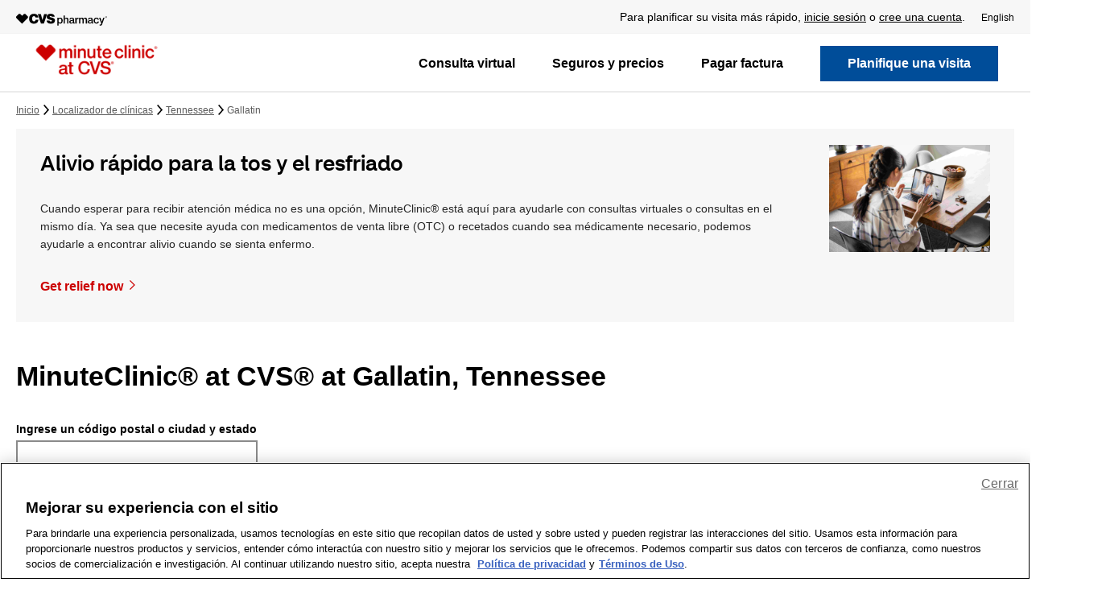

--- FILE ---
content_type: text/html;charset=UTF-8
request_url: https://es.cvs.com/minuteclinic/clinic-locator/tn/gallatin/
body_size: 81391
content:
<!DOCTYPE html>
<html lang="es-US">
<head><script type="text/javascript" src="https://es.cvs.com/assets/cc99cfafd2b06274f2e684509800971fdfc54b934f4"></script><script src="/beyor-is-place-Is-enfolly-gon-which-and-How-And-" async></script>
    <title>MinuteClinic®: Gallatin, TN Walk-In Clinic</title>

                <link rel="dns-prefetch" href="https://es.cvs.com/sdservices/">
                <link rel="dns-prefetch" href="https://es.cvs.com/sddev/dvirtualearth/">
                <link rel="dns-prefetch" href="https://ecn.t0.tiles.virtualearth.net/">
                <link rel="dns-prefetch" href="https://ecn.t1.tiles.virtualearth.net/">
                <link rel="dns-prefetch" href="https://ecn.t2.tiles.virtualearth.net/">
                <link rel="dns-prefetch" href="https://ecn.t3.tiles.virtualearth.net/">
                <link rel="dns-prefetch" href="https://se.monetate.net/">
                <link rel="dns-prefetch" href="https://es.cvs.com/_tags_tiqcdn_com/">
                <link rel="dns-prefetch" href="https://es.cvs.com/_gateway_foresee_com/">
    
    
    <!-- Meta Tags -->
    <meta http-equiv="X-UA-Compatible" content="IE=Edge">
<meta name="description" content="MinuteClinic®: Gallatin, TN Walk-In Clinic">
<meta name="keywords" content="MinuteClinic®,Gallatin,Walk-In,Clinic">
<meta http-equiv="Content-Type" content="text/html; charset=utf-8">
<meta http-equiv="content-language" content="en-us">
<meta name="viewport" content="width=device-width, initial-scale=1, user-scalable=yes">
<meta name="language" content="English">
<meta name="robots" content="noodp, noydir">
<meta name="city" content="Gallatin">
<meta name="state" content="TN, Tennessee">
    <!-- Site Validations  -->
    <meta name="google-site-verification" content="ChOXGCbt6IP3JibJVhP6hAwOnevM2EyOiiPzqqLRdYs"/>
<meta name="google-site-verification" content="sYXtB8MZ0HaTRygP6OVfG2UUZo9jP9m12t5kYjHxza8"/>
    <!-- Canonical -->
    <link rel="canonical" href="https://es.cvs.com/minuteclinic/clinic-locator/tn/gallatin/"/>

            <!-- alternate languages -->
        <link rel="alternate" href="https://es.cvs.com/minuteclinic/clinic-locator/tn/gallatin/" hreflang="es">
        <link rel="alternate" href="https://www.cvs.com/minuteclinic/clinic-locator/tn/gallatin/" hreflang="en-us">
    
    <script>
        var payload = "";
    </script>

    <!-- Javascript -->
    <script type="text/javascript">
    //<!--
    
    var RLS = {};
    var hours = {};

    //-->
</script>
<script type="text/javascript" src="https://es.cvs.com/minuteclinic/clinic-locator/assets/js/jquery.min.js"></script>
<script type="text/javascript" defer="defer" src="https://www.cvs.com/webcontent/tagging_utility/utag_common_utility.js"></script>
    <!-- Dashboard head scripts -->
    
    <!-- Link Tags -->
    <link href="https://es.cvs.com/minuteclinic/clinic-locator/assets/min/styles.min.css?v=7b9cbbe6bbc420189157840c5fac9f57" media="screen" rel="stylesheet" type="text/css">
<link href="https://es.cvs.com/favicon.ico" rel="icon">    
    <!-- Monetate -->
    
    <!-- Begin Monetate ExpressTag Sync v8.1. Place at start of document head. DO NOT ALTER. -->
    <script type="text/javascript">var monetateT = new Date().getTime();</script>
    <script type="text/javascript" src="https://es.cvs.com/_se_monetate_net/js/2/a-815a421c/p/cvs.com/entry.js"></script>
    <!-- End Monetate tag. -->
    <script>
        window.monetateQ = window.monetateQ || [];
        window.monetateQ.push(["setPageType", "Clinic_Locator"]);
    </script>

    
        <style>
        #rio-global-message{min-height:160px}
@media(min-width:768px){#rio-global-message{min-height:130px}}    </style>
    

                              <script>!function(e){var n="https://s.go-mpulse.net/boomerang/";if("False"=="True")e.BOOMR_config=e.BOOMR_config||{},e.BOOMR_config.PageParams=e.BOOMR_config.PageParams||{},e.BOOMR_config.PageParams.pci=!0,n="https://s2.go-mpulse.net/boomerang/";if(window.BOOMR_API_key="3TETJ-9Q4RH-R9RWS-JURCA-945WN",function(){function e(){if(!r){var e=document.createElement("script");e.id="boomr-scr-as",e.src=window.BOOMR.url,e.async=!0,o.appendChild(e),r=!0}}function t(e){r=!0;var n,t,a,i,d=document,O=window;if(window.BOOMR.snippetMethod=e?"if":"i",t=function(e,n){var t=d.createElement("script");t.id=n||"boomr-if-as",t.src=window.BOOMR.url,BOOMR_lstart=(new Date).getTime(),e=e||d.body,e.appendChild(t)},!window.addEventListener&&window.attachEvent&&navigator.userAgent.match(/MSIE [67]\./))return window.BOOMR.snippetMethod="s",void t(o,"boomr-async");a=document.createElement("IFRAME"),a.src="about:blank",a.title="",a.role="presentation",a.loading="eager",i=(a.frameElement||a).style,i.width=0,i.height=0,i.border=0,i.display="none",o.appendChild(a);try{O=a.contentWindow,d=O.document.open()}catch(_){n=document.domain,a.src="javascript:var d=document.open();d.domain='"+n+"';void 0;",O=a.contentWindow,d=O.document.open()}if(n)d._boomrl=function(){this.domain=n,t()},d.write("<bo"+"dy onload='document._boomrl();'>");else if(O._boomrl=function(){t()},O.addEventListener)O.addEventListener("load",O._boomrl,!1);else if(O.attachEvent)O.attachEvent("onload",O._boomrl);d.close()}function a(e){window.BOOMR_onload=e&&e.timeStamp||(new Date).getTime()}if(!window.BOOMR||!window.BOOMR.version&&!window.BOOMR.snippetExecuted){window.BOOMR=window.BOOMR||{},window.BOOMR.snippetStart=(new Date).getTime(),window.BOOMR.snippetExecuted=!0,window.BOOMR.snippetVersion=14,window.BOOMR.url=n+"3TETJ-9Q4RH-R9RWS-JURCA-945WN";var i=document.currentScript||document.getElementsByTagName("script")[0],o=i.parentNode,r=!1,d=document.createElement("link");if(d.relList&&"function"==typeof d.relList.supports&&d.relList.supports("preload")&&"as"in d)window.BOOMR.snippetMethod="p",d.href=window.BOOMR.url,d.rel="preload",d.as="script",d.addEventListener("load",e),d.addEventListener("error",function(){t(!0)}),setTimeout(function(){if(!r)t(!0)},3e3),BOOMR_lstart=(new Date).getTime(),o.appendChild(d);else t(!1);if(window.addEventListener)window.addEventListener("load",a,!1);else if(window.attachEvent)window.attachEvent("onload",a)}}(),"".length>0)if(e&&"performance"in e&&e.performance&&"function"==typeof e.performance.setResourceTimingBufferSize)e.performance.setResourceTimingBufferSize();!function(){if(BOOMR=e.BOOMR||{},BOOMR.plugins=BOOMR.plugins||{},!BOOMR.plugins.AK){var n=""=="true"?1:0,t="",a="aojcuiqccdupm2liqdya-f-9cd4a0a0e-clientnsv4-s.akamaihd.net",i="false"=="true"?2:1,o={"ak.v":"39","ak.cp":"584004","ak.ai":parseInt("201204",10),"ak.ol":"0","ak.cr":7,"ak.ipv":4,"ak.proto":"http/1.1","ak.rid":"7dfdeb88","ak.r":44331,"ak.a2":n,"ak.m":"x","ak.n":"essl","ak.bpcip":"18.217.48.0","ak.cport":53600,"ak.gh":"23.33.23.23","ak.quicv":"","ak.tlsv":"tls1.2","ak.0rtt":"","ak.0rtt.ed":"","ak.csrc":"-","ak.acc":"bbr","ak.t":"1768456432","ak.ak":"hOBiQwZUYzCg5VSAfCLimQ==7GVvTGWOltSJRh59YlUtwLXUxTM0Xkfeb858DULQL2c4DOKScCWl7OaerPDlL3RCZlLSV9qfZJADyYNQFBaTjEnOmRwZGEjGlbmki4qWo/AL2Bd2aTmnxpHMR695T7F/NCXfvD0+fzYIYetmXv6uiUuMB0eMmtqY9SR4Rbo4ZL7/67U22sC5fycP61uuWlW+wgPSs8kfZHIGc2t+1GE4MWrAdzIGan0dLsGOBm9uMGbP7G/ND1cN2pF9YMJY/MyiwYnPawQDq8njmvTQsgRy5GvV86v+0+K306SxtsWyGL9oyBPVfOVPDCwbP1EUgLuY/lWFN82AGHS27zR0j7L5Q0a/FEJ6An0A5qnhXj6D6KDphbucIPMAOwAsLXyUjVjHi/B9miVVVSj3WOMhGmdDcQDnviCqG47utjs+XmvvFZc=","ak.pv":"5105","ak.dpoabenc":"","ak.tf":i};if(""!==t)o["ak.ruds"]=t;var r={i:!1,av:function(n){var t="http.initiator";if(n&&(!n[t]||"spa_hard"===n[t]))o["ak.feo"]=void 0!==e.aFeoApplied?1:0,BOOMR.addVar(o)},rv:function(){var e=["ak.bpcip","ak.cport","ak.cr","ak.csrc","ak.gh","ak.ipv","ak.m","ak.n","ak.ol","ak.proto","ak.quicv","ak.tlsv","ak.0rtt","ak.0rtt.ed","ak.r","ak.acc","ak.t","ak.tf"];BOOMR.removeVar(e)}};BOOMR.plugins.AK={akVars:o,akDNSPreFetchDomain:a,init:function(){if(!r.i){var e=BOOMR.subscribe;e("before_beacon",r.av,null,null),e("onbeacon",r.rv,null,null),r.i=!0}return this},is_complete:function(){return!0}}}}()}(window);</script>
<link rel="stylesheet" type="text/css" href="https://es.cvs.com/mp/custom_CSS/mpCSS.css"/>

<script mpdisurl="src" src="https://es.cvs.com/mp/custom_CSS/mpTxtSwpTrans.js"></script>
<script type='text/javascript'>var mpTransWordList={" example: 05/01/1990 ":" ejemplo: 05/01/1990 "," MM/DD/YYYY ":" MM/DD/AAAA "," MM/DD/YYYY":" MM/DD/AAAA"," New York Patient Bill of Rights [(]PDF[)] ":" Declaración de derechos para pacientes de New York (PDF) "," New York Patient Bill of Rights (PDF) ":" Declaración de derechos para pacientes de New York (PDF) "," Non-Discrimination Policy [(]PDF[)] ":" Política de no discriminación (PDF) "," Non-Discrimination Policy (PDF) ":" Política de no discriminación (PDF) "," orders.":"."," Rx Delivery ":" Entrega de medicamentos con receta ","1 to 2 day Rx delivery":"Medicamentos en 1 a 2 días","1 to 4 day shipping ":"Envío en 1 a 4 días","1-2 day Rx delivery":"Entrega de medicamentos con receta en 1 a 2 días","1-2 day shipping":"Envío en 1 a 2 días","1-4 day shipping":"Envío en 1 a 4 días","3 easy ways to shop:":"3 formas fáciles de comprar:","A copy of this visit can be sent to your PCP, with your permission.":"Se puede enviar una copia de esta visita a su médico de cabecera, con su permiso.","A MinuteClinic family nurse practitioner will provide immediate results, answer your questions and offer advice on ways to stay healthy.":"Un enfermero practicante familiar de MinuteClinic proporcionará los resultados de inmediato, responderá sus preguntas y brindará asesoramiento sobre diferentes maneras de mantenerse sano.","A1c check":"Control de A1C","A1c test":"Prueba A1c","About our age restrictions.":"Acerca de nuestras restricciones de edad.","About Us":"Quiénes somos","Account Information":"Información de la cuenta","Acne treatment":"Tratamiento para el acné","Acne":"Acné","Add to calendar":"Agregar al calendario","Age and other restrictions may apply and vary by service. Please visit our services page and select the service you are seeking for more information.":"Es posible que se apliquen restricciones de edad y de otro tipo. Las restricciones varían según el servicio. Visite nuestra página de servicios y seleccione el servicio que está buscando para ver más información.","ahora ofrece dos opciones de videoconsultas asequibles para adultos y ninos mayores de 2 anos. Comparelas aqui.":"ahora ofrece dos opciones de videoconsultas asequibles para adultos y niños mayores de 2 años. Compárelas aquí.","Allergies":"Alergias","Already scheduled!":"¡Ya programado!","American Indian or Alaska Native":"Indio americano o nativo de Alaska","April":"Abril","are certified to provide these services for adults and children:":"tienen la certificación necesaria para brindar estos servicios a adultos y niños:","Are my results shared with my health insurance plan":"¿Se comparten mis resultados con mi plan de seguro de salud","are out of stock if \"Flu Vaccine\" is not listed under reason for visit.":"están agotadas si \"Vacuna contra la gripe\" no se encuentra en la lista como motivo de la visita.","Are there any hidden fees or up-front costs for this service":"¿Existen tarifas ocultas o costos por adelantado por este servicio","Asian":"Asiático","Asthma monitoring":"Control del asma","At your door in as little as 1 hour.":"En su casa en tan solo 1 hora.","At your door in as little as 1 hour.":"En su casa en tan solo 1 hora.","At-a-glance view of your family's prescriptions.":"Una vista resumida de las recetas de su familia.","Athlete's foot":"Pie de atleta","August 2009":"agosto de 2009","August":"Agosto","Auth. Representative of the patient":"Representante autorizado del paciente","Baby & Child":"Bebé y niño","Basic health screening":"Evaluación básica de salud","Be prepared to show this code to the provider.":"Deberá proporcionarle este código al proveedor.","Beauty":"Belleza","Birth control care":"Control de natalidad","Birth control injection":"Inyección anticonceptiva","Black or African American":"Negro o afroamericano","Bug bites & stings":"Picaduras de insectos","Camp physicals":"Chequeos médicos para campamentos","Can I cancel the place I've held":"¿Puedo cancelar el lugar que reservé","Can I share my MinuteClinic visit information with my doctor":"¿Puedo compartir la información de mi visita a MinuteClinic con mi médico","Can I share my results with my doctor (also known as your primary care provider or PCP)":"¿Puedo compartir mis resultados con mi médico (también conocido como su médico de cabecera o PCP)","Can I sign in at multiple locations":"¿Puedo registrarme en varias clínicas","Can I visit any location for the review":"¿Puede visitar cualquier tienda para la revisión","Cancel my visit":"Cancelar mi visita","Careers":"Empleos","Change":"Cambiar","Chicken pox":"Varicela","Child":"Hijo o hija","Cholesterol screening":"Evaluación de colesterol","Christmas Cards":"Tarjetas de Navidad","Clínica closed":"Clínica cerrada","Clinical affiliations":"Afiliaciones clínicas","Closed":"Cerrar","Cold symptoms? Don't wait! Visit a clinic today.  ":"Síntomas de resfriado? ¡No espere! Visite una clínica hoy mismo.","Cold, canker & mouth sores":"Herpes labiales, aftas y llagas bucales","Comparing Costs and Calidad of Care at Retail Clinics with That of Other Medical Settings for 3 Common Illnesses":"Comparing costs and quality of care at retail clinics with that of other medical settings for 3 common illnesses","Complete Health Review (C)":"Revisión de salud completa (C)","Complete Health Review (HN)":"Revisión de salud completa (HN)","Complete Health Review (Horizon)":"Revisión de salud completa (Horizon)","Completed medical history form, including your current medications":"Formulario de historia clínica completo, incluidos los medicamentos que toma actualmente","Comprehensive health screening":"Evaluación integral de salud","Confirmation code:":"Código de confirmación:","Corporate Information":"Información corporativa","Cough & bronchitis":"Tos y bronquitis","Cough & Cold":"Tos y resfrío","Coughs & bronchitis":"Tos y bronquitis","CVS/pharmacy Gift Cards":"Tarjeta de regalo de CVS/Pharmacy","CVS/pharmacy Stores":"Tiendas de CVS/Pharmacy","Deals":"Ofertas","December":"Diciembre","Dependent of a Minor Dependent":"Dependiente de un menor dependiente","Dermatitis, rash & skin irritation":"Dermatitis, erupciones e irritación cutánea","Diabetes monitoring":"Control de la diabetes","Diabetes screening":"Evaluación de la diabetes","Diabetes treatment":"Tratamiento para la diabetes","Do I have to visit MinuteClinic to receive my Complete Health Review":"¿Tengo que visitar MinuteClinic para recibir mi revisión de salud completa","Do I need an appointment to visit MinuteClinic":"¿Necesito una cita para visitar MinuteClinic","Does MinuteClinic accept my insurance":"¿MinuteClinic acepta mi seguro","Don't forget to enter this pre-registration code at the kiosk when you arrive at the clinic.":"no olvide ingresar este código de preinscripción en el quiosco al llegar a la clínica.","DOT physicals":"Chequeo médico del Departamento de Transporte","DOT Physicals":"Chequeo médico del Departamento de Transporte","Drug Information Center":"Info. sobre medicamentos","Drug Testing":"Prueba de drogas","DTaP [(]diphtheria, tetanus, pertussis[)]":"DTaP (difteria, tétano, tos ferina)","DTaP (diphtheria, tetanus, pertussis)":"DTaP (difteria, tétano, tos ferina)","Ear infections & earaches":"Infecciones en el oído y dolores de oído","Ear wax removal":"Extracción de cerumen","Ear Wax Removal":"Extracción de cerumen","Edit patient information":"Editar información del paciente","Effective Date: September 27, 2014.By enrolling, you provide consent to receive automated calls and texts about your visit and health care related information from or on behalf of CVS and/or MinuteClinic at the phone number provided above. Consent is not a condition of purchase and make be revoked at any time. Your carriers message and data rates apply For information about the privacy of patient health information, please review the CVS/pharmacy Notice of Privacy Practices.":"Fecha de entrada en vigencia: 27 de septiembre de 2014. Al inscribirse, usted acepta recibir llamadas y mensajes de texto automatizados sobre su visita e información relacionada con la atención médica de o en nombre de CVS y/o MinuteClinic al número de teléfono ingresado arriba. El consentimiento no es una condición de compra y se puede revocar en cualquier momento. Se aplican las tarifas por mensajes y datos de su empresa de telefonía móvil. Para obtener información sobre la privacidad de la información de salud de los pacientes, consulte el Aviso de Prácticas de Privacidad de CVS/pharmacy.","Emancipated Minor":"Menor emancipado","Ensure you bring the following with you to your appointment:":"Asegúrese de llevar lo siguiente a su cita:","Enter your pre-registration code at the kiosk so you can complete your registration and hold your place in line.":"Ingrese su código de preinscripción en el quiosco para completar su registro y reservar su lugar  en la fila.","Epinephrine injection pen Refills":"Reabastecimientos de pluma de epinefrina inyectable","Epinephrine injection pen refills":"Reabastecimientos de pluma de epinefrina inyectable","Ethics & Human Rights":"Ética y derechos humanos","ExtraCare Savings":"Ahorros de ExtraCare","Eyelash lengthening consultation":"Consulta por alargado de pestañas","Father":"Padre","February":"Febrero","Find out how to get tested for COVID-19":"Averigüe cómo acceder a una prueba de detección de COVID-19","Find out how to get tested.":"Averigüe cómo hacerse la prueba.","Flu shot":"Vacuna contra la gripe","Flu shots":"Vacunas contra la gripe","Flu-like symptoms":"Síntomas similares a los de la gripe","For best results it is recommended you do not eat or drink anything, except water, for at least 8 hours before coming in for this service.":"Para obtener mejores resultados, se le recomienda no comer ni beber nada, excepto agua, por al menos 8 horas antes de asistir al lugar para recibir el servicio.","For best results it is recommended you don't eat or drink anything, except water, for at least 8 hours before coming in for this service.":"Para obtener mejores resultados, se le recomienda no comer ni beber nada, excepto agua, por al menos 8 horas antes de asistir al lugar para recibir el servicio.","Foster Child":"Niño o niña bajo tutela temporal","Found alternate location/provider":"Encontré otra ubicación/proveedor","Friday":"Viernes","General medical exams & college physicals":"Chequeos médicos generales y chequeos médicos para el College","Get it free with":"Recíbalo gratis con pedidos de ","Get started with ":"Empiece a usar su ","Going to a different Minute Clinic":"Iré a otra Minute Clinic","Gonorrhea":"Gonorrea","Gout treatment":"Tratamiento para la gota","Gout":"Gota","Grandfather or Grandmother":"Abuelo o abuela","Grandson or Granddaughter":"Nieto o nieta","Hair loss evaluation & treatment":"Evaluación y tratamiento de pérdida del cabello","Hair loss":"Pérdida del cabello","Health & Medicine":"Salud y medicina","Health Condition Monitoring":"Control de enfermedades","Health Information Center":"Información sobre salud","Health Screening":"Evaluación de salud","Heartburn & indigestion":"Acidez estomacal e indigestión","Help":"Ayuda","Hepatitis C screening test":"Prueba de hepatitis C","Here are some other minute clinic locations you can try:":"Hay otras MinuteClinics donde puede intentar:","Herpes Simplex Virus":"Virus del herpes simple","High blood pressure evaluation":"Evaluación de la hipertensión arterial","High blood pressure treatment":"Tratamiento para la hipertensión","High cholesterol monitoring":"Control del colesterol alto","High cholesterol treatment":"Tratamiento para el colesterol alto","High demand may cause lab delays":"Una alta demanda puede causar demoras en el laboratorio","Hispanic or Latino":"Hispano o latino","Hispanic":"Hispano","HIV":"VIH","HMSA Complete Health Review":"Revisión de salud completa HMSA","Holiday Gifts":"Regalos para las fiestas","Holiday hours displayed":"Horarios de atención en feriado","Holiday Shop":"Tienda para las fiestas","Home Health Care":"Cuidado de la salud en el hogar","How does MinuteClinic ensure I'm receiving the best medical care":"¿Cómo se asegura MinuteClinic de que recibo la mejor atención médica","How does Target Clinic changing to MinuteClinic impact me":"¿Cómo me afecta el cambio de Target Clinic a MinuteClinic","How many text messages will I receive from MinuteClinic":"¿Cuántos mensajes de texto recibiré de MinuteClinic","HPV [(]human papillomavirus[)]":"VPH (virus del papiloma humano)","HPV (human papillomavirus)":"VPH (virus del papiloma humano)","I am the patient":"Soy el paciente","I don't want to specify":"No quiero especificar","I understand that if I arrive late, the next person in line will be called ahead of me.":"Comprendo que si llego tarde, la siguiente persona en la fila será atendida antes que yo.","If you don’t have insurance, bring your Social Security number (card not needed), driver’s license or state ID.":"Si no tiene seguro, traiga su número de Seguro Social (no hace falta que traiga el carné), licencia de conducir o	identificación estatal.","If you don't see the 'Hold Place in Line' button for your preferred clinic, we suggest choosing another nearby clinic, checking back later or walking in for care.":"Si no ve el botón \"Reservar lugar en la fila\" para su clínica preferida, le sugerimos elegir una clínica cercana, volver a consultar más tarde o presentarse sin cita.","Illness/Injury":"Enfermedad/lesión","Impetigo":"Impétigo","Important":"Atención","In which states does MinuteClinic employ physician assistants":"¿En qué estados MinuteClinic emplea a asistentes médicos","Injury":"Lesión","inflammation":"inflamación","Inside Target":"Dentro de Target","In-Store Offers":"En tienda","Insurance card":"Tarjeta del seguro","IPV (polio)":"IPV (polio)","Is there anything I need to do before my appointment":"¿Hay algo que deba hacer antes de mi cita","Is this an appointment":"¿Se trata de una cita","It will include an attachment of a medical history form that you will need to complete to the best of your ability and bring to your visit (you can also download a copy of the form by clicking the \"Print Form\" link above).":"Se incluirá un formulario de historia clínica adjunto que deberá completar lo mejor que pueda y llevar a su visita (también puede descargar una copia del formulario a través del enlace \"Imprimir formulario\" de arriba).","January":"Enero","July":"Julio","June":"Junio","Legal guardian of the patient":"Tutor legal del paciente","Lice":"Piojos","Looking for COVID-19 testing":"¿Busca dónde hacerse la prueba del COVID-19","Malaria":"Malaria","Map keyboard shortcuts":"Atajos de teclado de mapas","March":"Marzo","May 0":"Mayo 0","May 1":"Mayo 1","May 2":"Mayo 2","May 3":"Mayo 3","may be out of stock due to shortages.":"puede estar agotada debido a escasez.","Meningitis":"Meningitis","Message and data rates may apply. 1 message per user.":"Se pueden cobrar tarifas de mensajes y datos. Se envía 1 mensaje por usuario.","Minor burns":"Quemaduras leves","Minor cuts, blisters & wounds":"Cortes, ampollas y heridas leves","Minor illnesses":"Dolencias leves","Minor injuries":"Lesiones menores","Minor psoriasis":"Soriasis leve","MinuteClinic employs physician assistants select states.":"MinuteClinic emplea a asistentes médicos en ciertos estados.","MinuteClinic® Visit":"MinuteClinic® test","MinuteClinic® Online Terms of Use":"MinuteClinic® Online Terms of Use","minutes before the arrival time below to complete your registration at our kiosk.":"minutos antes de la hora programada que aparece abajo para completar su registro en nuestro quiosco.","MMDDYYYY":"MMDDAAAA","MM/DD/YYYY":"MM/DD/AAAA","MMR [(]measles, mumps, rubella[)]":"SPR (sarampión, paperas, rubéola)","MMR (measles, mumps, rubella)":"SPR (sarampión, paperas, rubéola)","Mobile App":"Aplicación móvil","Mobile Sites":"Sitios móviles","Mobile":"Teléfono celular","Monday":"Lunes","Money Center":"Centro de dinero","Mono treatment":"Tratamiento de mononucleosis","Mononucleosis":"Mononucleosis","More than 1,800 testing locations":"Más de 1,800 centros de pruebas","Mother":"Madre","Motion sickness prevention":"Prevención de mareos por movimiento","Mouth & oral conditions":"Afecciones bucales","Mouth & oral pain":"Dolores bucales","mp_Rtrademark":"®","My Account":"Mi cuenta","Native Hawaiian or Other Pacific Islander":"Nativo de Hawái u otras islas del Pacífico","Nausea, vomiting & diarrhea":"Náuseas, vómitos y diarrea","New Prescriptions":"Recetas nuevas","New York Patient Bill of Rights [(]PDF[)]":"Declaración de derechos para pacientes de New York (PDF)","New York Patient Bill of Rights (PDF)":"Declaración de derechos para pacientes de New York (PDF)","Newsroom":"Sala de prensa","Niece or Nephew":"Sobrino o sobrina","No cost to you":"Sin costo para usted","No longer need service":"Ya no necesito el servicio","Non-Discrimination Policy [(]PDF[)]":"Política de no discriminación (PDF)","Non-Discrimination Policy (PDF)":"Política de no discriminación (PDF)","Not Hispanic or Latino":"No hispano o latino","Note: Providers take a one-hour lunch break each day.":"Nota: los proveedores se toman un descanso de una hora para almorzar todos los días.","Notice of Privacy Practices.":"Aviso de prácticas de privacidad.","Notice of Privacy Practices.":"Aviso de prácticas de privacidad.","November":"Noviembre","NY Prescription Drug Price List":"Precios de medicamentos recetados para NY","October":"Octubre","On all orders.":"En todos los pedidos.","On all orders.":"En todos los pedidos.","One-time medication renewal":"Reposición de medicamentos por única vez","Online Offers":"Ofertas en línea","Oops! Something went wrong.":"¡Uy! Algo salió mal.","Optical Center":"Centro Óptico","or call at 1.866.389.ASAP [(]2727[)] for clinic hours.":"o llame al 1.866.389.ASAP (2727) para conocer el horario de la clínica.","or call at 1.866.389.ASAP (2727) for clinic hours.":"o llame al 1.866.389.ASAP (2727) para conocer el horario de la clínica.","Order Status":"Estado de su pedido","Other Relationship":"Otra relación","Other":"Otra","Other":"Otro","Our clinics are conveniently located inside more than 1,100 select CVS Pharmacy and Target locations in 33 states and the District of Columbia.":"Nuestras clínicas están convenientemente ubicadas en más de 1,100 tiendas CVS Pharmacy y Target seleccionadas de 33 estados y el Distrito de Columbia.","Our family nurse practitioners and physician assistants":"Nuestros enfermeros practicantes y asistentes médicos","Our Practitioners":"Nuestros practicantes","out-of-pocket cost with most insurance":"costo de bolsillo con la mayoría de los seguros","Parent of the patient":"Padre/madre del paciente","Patient Privacy":"Privacidad del paciente","Patient Refused":"El paciente se niega a indicar","Patients must be 18 months or older. Minors must be accompanied by an adult.":"Pacientes: deben tener 18 meses o más. Los menores deben ir acompañados por un adulto.","Pelvic Exams":"Exámenes pélvicos","Personal Care":"Cuidado personal","Personal Health Visit Plus":"Consulta de salud personal más","Personal Health Visit":"Consulta de salud personal","Pharmacy Services":"Servicios de farmacia","Photo ID":"Identificación con foto","Photo":"Foto","Physical":"Examen físico","Pink eye & styes":"Conjuntivitis y orzuelos","Plan a visit":"Planifique una visita","Please arrive at least":"Debe presentarse al menos","Please arrive at the clinic a few minutes before your scheduled visit.":"Llegue a la clínica unos minutos antes de su visita programada.","Please bring the code below with you.":"Traiga el código de abajo.","Please call 1.866.389.ASAP (2727) for more information.":"Llame al 1.866.389.ASAP (2727) para obtener más información.","Please call 1.866.389.ASAP (2727) for more information.":"Llame al 1.866.389.ASAP (2727) para obtener más información.","Please contact MinuteClinic Patient Support, ":"Comuníquese con Ayuda al Paciente de MinuteClinic al ","Please read this agreement carefully and completely before using this site.":"Lea este acuerdo en su totalidad y con detenimiento antes de usar este sitio.","Pneumonia":"Neumonía","Poison ivy & poison oak":"Hiedra y roble venenosos","Popular Searches":"Búsquedas populares","Post vaccination side effects":"Efectos secundarios después de vacunarse","Prefer not to answer":"Prefiero no responder","Pregnancy evaluation":"Evaluación de embarazo","Prescription Benefit Management":"Administración de beneficios de recetas","Prescription Schedule ":"cronograma de medicamentos ","Pre-travel consultation":"Consulta antes de viajar","Print Photos":"Imprimir fotos","Privacy Policy":"Privacidad","Quality":"Calidad","Rapid Refill":"Surtido rápido","Real Estate":"Inmuebles","Rebates":"Reembolsos","Refill Prescriptions":"Surta recetas","RelationshipToPatient":"Relación con el paciente","Results may take 3-7 days in times of peak demand":"Los resultados pueden tardar entre 3 y 7 días en momentos de mucha demanda","Return Policy":"Política de devoluciones","Ringworm":"Tiña","Rosacea":"Rosácea","Rx Delivery":"Entrega de medicamentos con receta","Rx management made easy.":"La forma más fácil de controlar sus medicamentos con receta.","Same-day delivery":"Entrega el mismo día","Saturday":"Sábado","Save time! View wait times and visit today or schedule for another day.":"¡Ahorre tiempo! Vea los tiempos de espera y vaya hoy o programe para otro día.","Scabies":"Escabiosis","Screenings & monitoring":"Evaluaciones y monitoreo","Scripts from store to door.":"Recetas de la tienda a su casa.","Security":"Seguridad","Select":"Seleccionar","Self":"Yo mismo","Sell Your Pharmacy":"Venda su farmacia","September":"Septiembre","Shingles vaccine [(]herpes zoster vaccine[)]":"Vacuna contra el herpes zóster","Shingles vaccine (herpes zoster vaccine)":"Vacuna contra el herpes zóster","Shingles":"Herpes zóster","Shipping Information":"Información de envío","Shop by category":"Ver por categoría","Shop Online":"Compre en línea","Shop":"Compre","Significant Other":"Pareja","Since you may have been exposed to COVID-19, we ask that you do not schedule a MinuteClinic visit at this time.":"Como es posible que haya estado expuesto a un caso de COVID-19, le pedimos que por el momento no programe una visita a MinuteClinic.","Sinus infections & congestion":"Infecciones sinusales y congestión","Site Map":"Mapa del sitio","Skin Condition":"Afección de la piel","Skin conditions":"Afecciones de la piel","Sleep apnea":"Apnea del sueño","Smoking cessation":"Productos para dejar de fumar","Social Responsibility":"Responsabilidad social","Sore & strep throats":"Faringitis y dolor de garganta","Sorry, the clinic you've selected doesn't currently have reservations available for that service.":"Lo sentimos, la clínica que eligió no tiene reservas disponibles en este momento para ese servicio.","Sorry, the clinic you've selected doesn't currently have reservations available for that service.":"Lo sentimos, la clínica que eligió no tiene reservas disponibles en este momento para ese servicio.","Sorry, the clinic you've selected doesn't currently have reservations available.":"Lo sentimos, la clínica que eligió no tiene reservas disponibles en este momento.","Sorry, the clinic you've selected doesn't currently have reservations available.":"Lo sentimos, la clínica que eligió no tiene reservas disponibles en este momento.","Sorry. Based on your selections, we could not find a clinic near you with openings in the near future. However, all clinics accept walk-ins. Also, if you wish to be seen today instead, you can try holding your place in line.":"Lo sentimos. Según las opciones que seleccionó, no pudimos encontrar una clínica cerca suyo con lugares libres en el futuro cercano. Sin embargo, todas las clínicas aceptan pacientes sin cita. Además, si desea que lo atiendan hoy, puede intentar reservar su lugar en la fila.","Splinter removal":"Extracción de esquirlas","Sports physicals":"Chequeos médicos deportivos","Spouse":"Cónyuge","Sprains, strains & joint pain":"Esguinces, torceduras y dolor en las articulaciones","STD evaluate & treat":"Evaluación y tratamiento de una ETS","STD evaluation & treatment":"Evaluación y tratamiento de ETS","STD partner treatment":"Tratamiento para pareja por ETS","Stepson or Stepdaughter":"Hijastro o hijastra","Still have questions":"¿Más preguntas","Still here for your care.":"test","Store Locator":"Buscar tiendas","Success!":"¡Felicitaciones!","Sunburn":"Quemaduras solares","Sunday":"Domingo","Suppliers":"Proveedores","Suture & staple removal":"Retiro de puntos y grapas","Swimmer's itch":"Sarna del nadador","TB Test/TB Read":"Evaluación de TB/lectura de TB","TB testing":"Prueba de tuberculosis","Td [(]tetanus, diphtheria[)]":"TD (tétanos y difteria)","Td (tetanus, diphtheria)":"TD (tétanos y difteria)","Tdap [(]tetanus, diphtheria, pertussis[)]":"DPTa (tétanos, difteria y tos ferina)","Tdap (tetanus, diphtheria, pertussis)":"DPTa (tétanos, difteria y tos ferina)","Terms of Use and Privacy Policy":"Términos de uso y Política de privacidad","Text me updates about my visit, including confirmation, reminder, cancellation, account and health care messages, at the phone number above. Consent is not a condition of purchase and may be revised at any time. Texts are subject to the":"Quiero recibir mensajes de texto sobre mi visita, incluso mensajes de confirmación, recordatorio, cancelación, cuenta y atención médica, al número de teléfono de arriba. El consentimiento no es una condición de compra y se puede revisar en cualquier momento. Los mensajes de texto están sujetos a","The information and resources contained on and accessible through this site are made available by MinuteClinic and its suppliers and vendors, subject to your agreement to the terms and conditions below.":"La información y los recursos que contiene este sitio y a los que se puede acceder a través de él son provistos por MinuteClinic y sus proveedores, sujeto a su aceptación de los términos y condiciones a continuación.","There are currently no clinics available for scheduling in your area for the selected date. Please choose another date.":"En este momento no hay clínicas disponibles para programar una cita en su área en la fecha seleccionada. Elija otra fecha.","There are no hidden fees or up-front costs such as copayments (i.e. coinsurance, out-of-pocket costs), even if you haven't met your deductible, if you have one.":"No hay tarifas ocultas ni costos por adelantado como copagos (es decir, coseguros y gastos de desembolso personal), incluso si no ha alcanzado su deducible, si es que tiene uno.","This patient already has a visit scheduled for this date.":"Este paciente ya tiene una visita programada para esta fecha.","Thursday":"Jueves","Tick bites":"Picaduras de garrapatas","Time did not work":"La hora no me es conveniente","Titers & immunity testing":"Pruebas de título e inmunidad","Today at":"Hoy en","Today,":"Hoy,","Too long of a wait":"Demasiada espera","Transfer Prescriptions":"Transfiera recetas","Travel health":"Viajes y salud","Traveler's diarrhea prevention & care":"Prevención y tratamiento de la diarrea del viajante","Trichomoniasis":"Tricomoniasis","Try Telehealth":"Pruebe telesalud","Tuesday":"Martes","Typhoid":"Tifoidea","Unavailable":"No disponible","Unknown":"Se desconoce","Upon arrival, follow instructions posted at the site. Do not go into the CVS store unless directed to do so.":"Al llegar, siga las instrucciones publicadas en el lugar. No ingrese a la tienda CVS a menos que se le indique.","Upper respiratory infections":"Infecciones de las vías respiratorias superiores","Urinary tract & bladder infections":"Infecciones del tracto urinario y la vejiga","Vaccinations & injections":"Vacunas e inyecciones","Vaccinations":"Vacunas","Vaginal Discharge":"Secreción vaginal","View more details":"Ver más detalles","View/Print Prescription History":"Vea/imprima historial de recetas","VIH pre- or post-exposure treatment":"Pre- o Post exposición de VIH","Visit MinuteClinic":"Visite MinuteClinic","Visit today":"Visita hoy","Vitamin B12 injection":"Inyección de vitamina B12","Vitamins":"Vitaminas","wait time":"tiempo de espera","Want to learn more about MinuteClinic":"¿Quiere conocer más sobre MinuteClinic","Ward":"Niño o niña en custodia","Wart evaluation":"Evaluación de verrugas","We also offer walk-up testing at a limited number of community testing sites for patients who don't drive.":"En una cantidad limitada de centros de prueba comunitarios también ofrecemos la posibilidad de presentarse a pie para los pacientes que no manejan.","We also offer walk-up testing at a limited number of community testing sites for patients who don't drive.":"En una cantidad limitada de centros de prueba comunitarios también ofrecemos la posibilidad de presentarse a pie para los pacientes que no manejan.","We are conducting tests in select states.":"Estamos realizando pruebas en ciertos estados.","We are conducting tests in select states.":"Estamos realizando pruebas en ciertos estados.","We are holding your place at the location below.":"Le estamos guardando su lugar en la siguiente ubicación.","We are holding your place at the location below.":"Le estamos guardando su lugar en la siguiente ubicación.","We are holding your place in line and look forward to seeing you.":"Le estamos guardando su lugar en la fila. Aquí lo esperamos.","We are holding your place in line and look forward to seeing you.":"Le estamos guardando su lugar en la fila. Aquí lo esperamos.","We are unable to perform the Complete Health Review if you do not bring your photo ID and insurance card.":"No podemos llevar a cabo la revisión de salud completa si no trae su identificación con foto y la tarjeta del seguro.","We are unable to perform the Complete Health Review if you do not bring your photo ID and insurance card.":"No podemos llevar a cabo la revisión de salud completa si no trae su identificación con foto y la tarjeta del seguro.","We offer testing at select locations.":"Ofrecemos pruebas de detección en ciertas tiendas.","We offer testing at select locations.":"Ofrecemos pruebas de detección en ciertas tiendas.","We want to make sure your primary care provider [(]PCP[)] has information about your MinuteClinic visit.":"Queremos estar seguros de que su médico de cabecera (PCP) reciba la información sobre su visita a MinuteClinic.","We want to make sure your primary care provider (PCP) has information about your MinuteClinic visit.":"Queremos estar seguros de que su médico de cabecera (PCP) reciba la información sobre su visita a MinuteClinic.","We will send this code to you in an email and text message as well.":"También le enviaremos este código por correo electrónico y por mensaje de texto.","We will send this code to you in an email and text message as well.":"También le enviaremos este código por correo electrónico y por mensaje de texto.","Wednesday":"Miércoles","Weekly Ad":"Anuncio semanal","Weight loss program":"Programa para perder peso","Wellness & physicals":"Bienestar y chequeos médicos","Wellness, Screening, Monitoring":"Bienestar, evaluación, control","We're offering telehealth visits.":"Estamos ofreciendo consultas de telesalud.","We're sorry. This time slot is no longer available.":"Lo sentimos. Esta franja horaria ya no está disponible.","We're sorry. This time slot is no longer available.":"Lo sentimos. Esta franja horaria ya no está disponible.","We're sorry. We couldn't find any available times at this clinic on this date. Please try a different clinic or date.":"Lo sentimos. No pudimos encontrar ningún horario disponible en esta clínica para esta fecha. Pruebe con otra clínica o fecha.","We're sorry. We couldn't find any available times at this clinic on this date. Please try a different clinic or date.":"Lo sentimos. No pudimos encontrar ningún horario disponible en esta clínica para esta fecha. Pruebe con otra clínica o fecha.","What are MinuteClinic text alerts":"¿Qué son las alertas por mensaje de texto de MinuteClinic","What can I expect at my visit":"¿Qué debo esperar de mi visita","What happens if I lose my results":"¿Qué pasa si pierdo mis resultados","What if I'm late for my estimated visit time":"¿Qué sucede si llego más tarde que la hora estimada de consulta","What is MinuteClinic":"¿Qué es MinuteClinic","What other services does MinuteClinic offer":"¿Qué otros servicios ofrece MinuteClinic","What services does MinuteClinic offer":"¿Qué servicios ofrece MinuteClinic","What should I expect during my visit at MinuteClinic":"¿Qué debo esperar de mi visita a MinuteClinic","When I pre-register, am I automatically at the front of the line":"Cuando me inscribo antes, ¿automáticamente tengo un lugar adelante en la fila","When is MinuteClinic open":"¿Cuál es el horario de MinuteClinic","When will I receive my text message":"¿Cuándo recibiré mi mensaje de texto","When you sign up for the text messages, you receive notifications about your status in line and alerts about unexpected delays and closures. Text messaging is also how we send you a preregistration code, which you will need to enter at the kiosk when you arrive in-store.":"Al registrarse para recibir mensajes de texto, recibirá notificaciones sobre su estado en la fila y alertas sobre demoras y cierres inesperados. Además, le enviamos su código de preinscripción por mensaje de texto. Este es el código que deberá ingresar en el quiosco cuando llegue a la tienda.","When your results are ready, we’ll email you a link to view them in MyChart.":"Cuando sus resultados estén listos, le enviaremos un correo electrónico con un enlace para verlos en MyChart.","Where can I find more information":"¿Dónde puedo encontrar más información","Where can I get more information about the Complete Health Review":"¿Dónde puedo obtener más información sobre la revisión de salud completa","Where is MinuteClinic located":"¿Dónde está ubicada MinuteClinic","White or Caucasian":"Blanco o caucásico","Who staffs each MinuteClinic":"¿Quiénes trabajan en cada MinuteClinic","Why can't I hold a place in line at certain times of day":"¿Por qué no puedo reservar un lugar en ciertos horarios","Why can't I hold a place in line at every clinic":"¿Por qué no puedo reservar un lugar en todas las clínicas","Why Choose Us":"Por qué elegirnos","Why did my registration get canceled":"¿Por qué se canceló mi registro","Why didn't I receive my text message":"¿Porqué no recibí mi mensaje de texto","Why do I need this appointment when I already have my own doctor":"¿Por qué necesito esta cita cuando ya tengo mi propio médico","Why is this feature not available for every service":"¿Por qué esta función no está disponible para todos los servicios","Why should I do this":"¿Por qué debería hacer esto","Why Should I Sign Up For Text Messages":"¿Por qué me conviene registrarme para recibir mensajes de texto","Why visit MinuteClinic instead of an urgent care center or an emergency room":"¿Por qué visitar MinuteClinic y no un centro de urgencias o sala de emergencias","Will I be penalized if I don't receive a Complete Health Review":"¿Me cobrarán una multa si no recibo una revisión de salud completa","Will my results keep me from getting other health benefits and services covered or cause me to be charged more for my medical insurance policy":"¿Mis resultados me privarán de otros beneficios de salud y beneficios cubiertos o harán que tenga que pagar más por mi póliza de seguro médico","Women's services":"Servicios para la mujer","Women's Services":"Servicios para la mujer","Yeast infections":"Vaginitis","years":"años","Yes, your Complete Health Review results will be shared with your insurance plan.":"Sí, se compartirán los resultados de su revisión de salud completa con su plan de seguro.","Yes, your Complete Health Review results will be shared with your insurance plan.":"Sí, se compartirán los resultados de su revisión de salud completa con su plan de seguro.","You will need to enter this into the kiosk when you arrive to check in":"Deberá ingresarlo en el quiosco cuando llegue para registrarse","You’ve successfully reserved your COVID-19 test.":"Ha reservado su cita para la prueba de COVID-19 con éxito.","You’ve successfully reserved your COVID-19 test.":"Ha reservado su cita para la prueba de COVID-19 con éxito.","You'll receive your online pre-registration code and updates via text messages.":"Recibirá un código de preinscripción en línea y actualizaciones por mensajes de texto.","Your Complete Health Review includes a one-on-one consultation with a MinuteClinic practitioner who will conduct a:":"Su revisión de salud completa incluye una consulta personal con un profesional de MinuteClinic que realizará un(a):","Your COVID-19 rapid-result test is scheduled":"Su prueba rápida de COVID-19 ha sido programada","Your COVID-19 test is scheduled":"Su prueba de COVID-19 ha sido programada","Your visit is scheduled":"Su visita está programada","You've successfully reserved your visit! We're looking forward to helping you get better and stay healthy.":"¡Reservó su visita con éxito! Esperamos ayudarle a sentirse mejor y mantenerse saludable.","or federal program for uninsured":"o programa federal para pacientes sin seguro","Chickenpox [(]Varicella[)]":"Varicela","Chickenpox (Varicella)":"Varicela","Tdap [(]Whooping Cough[)]":"DTPa (tos convulsa)","Tdap (Whooping Cough)":"DTPa (tos convulsa)","Td [(]Booster[)]":"Td (refuerzo)","Td (Booster)":"Td (refuerzo)","HPV[(]Quadrivalent[)]":"HPV (cuadrivalente)","HPV(Quadrivalent)":"HPV (cuadrivalente)","Polio [(]Inactivated[)]":"Polio (virus inactivo)","Polio (Inactivated)":"Polio (virus inactivo)","HPV [(]Bivalent[)]":"HPV (bivalente)","HPV (Bivalent)":"HPV (bivalente)"," Meningitis [(]Group B[)] ":"Meningitis (grupo B)"," Meningitis (Group B) ":"Meningitis (grupo B)","PFIZER COVID-19 VACCINE":"VACUNA CONTRA EL COVID-19 PFIZER","MODERNA COVID-19 VACCINE":"VACUNA CONTRA EL COVID-19 MODERNA","PFIZER COVID [(]5-11Y[)] VACCINE":"VACUNA CONTRA EL COVID-19 PFIZER (5-11 AÑOS)","PFIZER COVID (5-11Y) VACCINE":"VACUNA CONTRA EL COVID-19 PFIZER (5-11 AÑOS)","JANSSEN COVID-19 VACCINE [(]EUA[)]":"VACUNA CONTRA EL COVID-19 JANSSEN (EUA)","JANSSEN COVID-19 VACCINE (EUA)":"VACUNA CONTRA EL COVID-19 JANSSEN (EUA)","COVID-19 [(]including booster[)]":"COVID-19 (incluido el refuerzo)","COVID-19 (including booster)":"COVID-19 (incluido el refuerzo)"," Flu ":" Gripe "};window.setInterval(mpSwapTrans,1000);</script>
</head>
<body class="city video-banner-visible got-search-results        " data-locator-mode="standard">
        <script type="text/javascript">
var utag_data = {
}
//window.utag_cfg_ovrd = window.utag_cfg_ovrd || {};
//window.utag_cfg_ovrd.noview = true;
</script>    <!-- Loading script asynchronously -->
    <script type="text/javascript">
    (function(a,b,c,d){
    a='//es.cvs.com/_tags_tiqcdn_com/utag/cvs/minuteclinic/prod/utag.js';
    b=document;c='script';d=b.createElement(c);d.src=a;d.type='text/java'+c;d.async=true;
    a=b.getElementsByTagName(c)[0];a.parentNode.insertBefore(d,a);
    })();
    </script>    
    <div class="apptype-web" id="top">
        <!--<p><span>Loading...</span></p>-->

        <div class="side-nav__web-container side-nav__container">
        <div class="mp-menu mp-cover tab-catcher" id="mp-menu" aria-hidden="true">
	<button class="mobile-tab-logo tab-catcher-first" aria-label="haga clic para mostrar u ocultar el menú MinuteClinic"></button>
<div class="mp-menu-header"><a id="mp-menu-first-a" href="https://es.cvs.com/">CVS/pharmacy</a></div>
<div class="mp-level">
<ul>

	<li class="visitor-login-status" style="display:none">
		<div class="account-block signIn">
			<span class="plaan-vist">Para planificar su visita más rápido,</span>
	        <a href="https://es.cvs.com/account/login/?from=mc&next=" class="js-add-next js-tealium-track" data-tealium="custom:mc:account:signin">inicie sesión</a>
	        <span class="or-seperator">o</span>
	        <a href="https://es.cvs.com/account/creation?page=/account/signup.jsp&next=" class="js-add-next js-tealium-track" data-tealium="custom:mc:account:createaccount">cree una cuenta</a>.
	    </div>
	</li>

	<li>
		<div>
			<a title="Inicio de MinuteClinic" href="https://es.cvs.com/minuteclinic">Inicio de MinuteClinic</a>
		</div>
	</li>
	
	<li>
		<div class="mp-level">
			<ul class="flat slide">
				<li class="side-nave__sub--head">
					<a mpdisurl="href" href="javascript:;" class="mp-back back-btn"><span></span>Volver</a>
				</li>
				<li>
					<div class="has-subnodes">
						<button name="minuteclinic-services">Servicios<span></span></button>
					</div>
					<div class="mp-level">
						<ul class="flat slide">
							<li class="side-nave__sub--head">
								<a mpdisurl="href" href="javascript:;" class="mp-back back-btn"><span></span>Volver</a>
							</li>
							<li>
								<div class="has-subnodes">
									<button name="services">Dolencias leves<span></span></button>
								</div>
								<div class="mp-level">
									<ul class="flat slide">
										<li class="side-nave__sub--head">
											<a mpdisurl="href" href="javascript:;" class="mp-back back-btn"><span></span>Volver</a>
										</li>
										<li>
											<a href="https://es.cvs.com/minuteclinic/services/allergy-symptoms" title="Alergias">Alergias</a>
										</li>
										<li>
											<a href="https://es.cvs.com/minuteclinic/services/bronchitis-and-coughs" title="Tos y bronquitis">Tos y bronquitis</a>
										</li>
										<li>
											<a href="https://es.cvs.com/minuteclinic/services/earaches-and-ear-infections" title="Infecciones en el oído y dolores de oído">Infecciones en el oído y dolores de oído</a>
										</li>
										<li>
											<a href="https://es.cvs.com/minuteclinic/services/flu-like-symptoms" title="Síntomas similares a los de la gripe">Síntomas similares a los de la gripe</a>
										</li>
										<li>
											<a href="https://es.cvs.com/minuteclinic/services/gout" title="Tratamiento para la gota">Tratamiento para la gota</a>
										</li>
										<li>
											<a href="https://es.cvs.com/minuteclinic/services/indigestion-and-heartburn" title="Acidez estomacal e indigestión">Acidez estomacal e indigestión</a>
										</li>
										<li>
											<a href="https://es.cvs.com/minuteclinic/services/hiv-pre-or-post-exposure-treatment" title="Tratamiento pre o posexposición al VIH">Tratamiento pre o posexposición al VIH</a>
										</li>
										<li>
											<a href="https://es.cvs.com/minuteclinic/services/mononucleosis" title="Tratamiento de mononucleosis">Tratamiento de mononucleosis</a>
										</li>
										<li>
											<a href="https://es.cvs.com/minuteclinic/services/mouth-and-oral-conditions" title="Afecciones bucales">Afecciones bucales</a>
										</li>
										<li>
											<a href="https://es.cvs.com/minuteclinic/services/mouth-and-oral-pain" title="Dolores bucales">Dolores bucales</a>
										</li>
										<li>
											<a href="https://es.cvs.com/minuteclinic/services/nausea-vomiting-and-diarrhea" title="Náuseas, vómitos y diarrea">Náuseas, vómitos y diarrea</a>
										</li>
										<li>
											<a href="https://es.cvs.com/minuteclinic/services/pink-eye-and-styes" title="Conjuntivitis y orzuelos">Conjuntivitis y orzuelos</a>
										</li>
										<li>
											<a href="https://es.cvs.com/minuteclinic/services/sinus-infections-and-congestion" title="Infecciones sinusales y congestión">Infecciones sinusales y congestión</a>
										</li>
										<li>
											<a href="https://es.cvs.com/minuteclinic/services/sore-and-strep-throats" title="Faringitis estreptocócica y dolor de garganta">Faringitis estreptocócica y dolor de garganta</a>
										</li>
										<li>
											<a href="https://es.cvs.com/minuteclinic/services/std-evaluate-and-treat" title="Evaluación y tratamiento de ETS">Evaluación y tratamiento de ETS</a>
										</li>
										<li>
											<a href="https://es.cvs.com/minuteclinic/services/std-partner-treatment" title="Tratamiento para pareja por ETS">Tratamiento para pareja por ETS</a>
										</li>
										<li>
											<a href="https://es.cvs.com/minuteclinic/services/upper-respiratory-infections" title="Infecciones de las vías respiratorias superiores">Infecciones de las vías respiratorias superiores</a>
										</li>
										<li>
											<a href="https://es.cvs.com/minuteclinic/services/urinary-tract-and-bladder" title="Infecciones de tracto urinario y vejiga">Infecciones de tracto urinario y vejiga</a>
										</li>
										<li>
											<a href="https://es.cvs.com/minuteclinic/services/zika" class="tab-catcher-last" title="Zika">Zika</a>
										</li>
									</ul>
								</div>
							</li>
							<li>
								<div class="has-subnodes">
									<button name="services">Lesiones menores<span></span></button>
								</div>
								<div class="mp-level">
									<ul class="flat slide">
										<li class="side-nave__sub--head">
											<a mpdisurl="href" href="javascript:;" class="mp-back back-btn"><span></span>Volver</a>
										</li>
										<li>
											<a href="https://es.cvs.com/minuteclinic/services/bug-bites-and-stings" title="Picaduras de insectos">Picaduras de insectos</a>
										</li>
										<li>
											<a href="https://es.cvs.com/minuteclinic/services/minor-burns" title="Quemaduras leves">Quemaduras leves</a>
										</li>
										<li>
											<a href="https://es.cvs.com/minuteclinic/services/minor-cuts-blisters-and-wounds" title="Cortes, ampollas y heridas leves">Cortes, ampollas y heridas leves</a>
										</li>
										<li>
											<a href="https://es.cvs.com/minuteclinic/services/splinter-removal" title="Extracción de esquirlas">Extracción de esquirlas</a>
										</li>
										<li>
											<a href="https://es.cvs.com/minuteclinic/services/sprains-and-strains" title="Esguinces, torceduras y dolor en las articulaciones">Esguinces, torceduras y dolor en las articulaciones</a>
										</li>
										<li>
											<a href="https://es.cvs.com/minuteclinic/services/suture-and-staple-removal" title="Retiro de puntos y grapas">Retiro de puntos y grapas</a>
										</li>
										<li>
											<a href="https://es.cvs.com/minuteclinic/services/tick-bites" class="tab-catcher-last" title="Picaduras de garrapatas">Picaduras de garrapatas</a>
										</li>
									</ul>
								</div>
							</li>
							<li>
								<div class="has-subnodes">
									<button name="services">Estudios y controles<span></span></button>
								</div>
								<div class="mp-level">
									<ul class="flat slide">
										<li class="side-nave__sub--head">
											<a mpdisurl="href" href="javascript:;" class="mp-back back-btn"><span></span>Volver</a>
										</li>
										<li>
											<a href="https://es.cvs.com/minuteclinic/services/asthma-monitoring" title="Control del asma">Control del asma</a>
										</li>
										<li>
											<a href="https://es.cvs.com/minuteclinic/services/basic-health-screening" title="Evaluación básica de salud">Evaluación básica de salud</a>
										</li>
										<li>
											<a href="https://es.cvs.com/minuteclinic/services/cholesterol-screening" title="Evaluación de colesterol">Evaluación de colesterol</a>
										</li>
										<li>
											<a href="https://es.cvs.com/minuteclinic/services/comprehensive-health-screening" title="Evaluación integral de salud">Evaluación integral de salud</a>
										</li>
										<li>
											<a href="https://es.cvs.com/minuteclinic/services/diabetes-monitoring" title="Control de la diabetes">Control de la diabetes</a>
										</li>
										<li>
											<a href="https://es.cvs.com/minuteclinic/services/diabetes-screening" title="Evaluación de la diabetes">Evaluación de la diabetes</a>
										</li>
										<li>
											<a href="https://es.cvs.com/minuteclinic/services/diabetes-treatment" title="Tratamiento para la diabetes">Tratamiento para la diabetes</a>
										</li>
										<li>
											<a href="https://es.cvs.com/minuteclinic/services/hepatitis-c-screening-test" title="Prueba de detección de hepatitis C">Prueba de detección de hepatitis C</a>
										</li>
										<li>
											<a href="https://es.cvs.com/minuteclinic/services/high-blood-pressure-evaluation" title="Evaluación de la hipertensión arterial">Evaluación de la hipertensión arterial</a>
										</li>
										<li>
											<a href="https://es.cvs.com/minuteclinic/services/high-blood-pressure-treatment" title="Tratamiento para la hipertensión">Tratamiento para la hipertensión</a>
										</li>
										<li>
											<a href="https://es.cvs.com/minuteclinic/services/high-cholesterol-monitoring" title="Control del colesterol alto">Control del colesterol alto</a>
										</li>
										<li>
											<a href="https://es.cvs.com/minuteclinic/services/high-cholesterol-treatment" title="Tratamiento para el colesterol alto">Tratamiento para el colesterol alto</a>
										</li>
										<li>
											<a href="https://es.cvs.com/minuteclinic/services/sleep-apnea" class="tab-catcher-last" title="Apnea del sueño">Apnea del sueño</a>
										</li>
									</ul>
								</div>
							</li>
							<li>
								<div class="has-subnodes">
									<button name="services">Afecciones dermatológicas<span></span></button>
								</div>
								<div class="mp-level">
									<ul class="flat slide">
										<li class="side-nave__sub--head">
											<a mpdisurl="href" href="javascript:;" class="mp-back back-btn"><span></span>Volver</a>
										</li>
										<li>
											<a href="https://es.cvs.com/minuteclinic/services/acne" title="Tratamiento para el acné">Tratamiento para el acné</a>
										</li>
										<li>
											<a href="https://es.cvs.com/minuteclinic/services/athletes-foot" title="Pie de atleta">Pie de atleta</a>
										</li>
										<li>
											<a href="https://es.cvs.com/minuteclinic/services/chicken-pox" title="Varicela">Varicela</a>
										</li>
										<li>
											<a href="https://es.cvs.com/minuteclinic/services/cold-canker-and-mouth-sores" title="Resfrío, aftas y llagas bucales">Resfrío, aftas y llagas bucales</a>
										</li>
										<li>
											<a href="https://es.cvs.com/minuteclinic/services/rash-skin-irritation-and-dermatitis" title="Dermatitis, erupciones e irritación cutánea">Dermatitis, erupciones e irritación cutánea</a>
										</li>
										<li>
											<a href="https://es.cvs.com/minuteclinic/services/hair-loss" title="Evaluación y tratamiento para la pérdida del cabello">Evaluación y tratamiento para la pérdida del cabello</a>
										</li>
										<li>
											<a href="https://es.cvs.com/minuteclinic/services/impetigo" title="Impétigo">Impétigo</a>
										</li>
										<li>
											<a href="https://es.cvs.com/minuteclinic/services/lice" title="Piojos">Piojos</a>
										</li>
										<li>
											<a href="https://es.cvs.com/minuteclinic/services/minor-psoriasis" title="Soriasis leve">Soriasis leve</a>
										</li>
										<li>
											<a href="https://es.cvs.com/minuteclinic/services/poison-ivy-and-poison-oak" title="Hiedra venenosa y roble venenoso">Hiedra venenosa y roble venenoso</a>
										</li>
										<li>
											<a href="https://es.cvs.com/minuteclinic/services/ringworm" title="Tiña">Tiña</a>
										</li>
										<li>
											<a href="https://es.cvs.com/minuteclinic/services/rosacea" title="Rosácea">Rosácea</a>
										</li>
										<li>
											<a href="https://es.cvs.com/minuteclinic/services/scabies" title="Escabiosis">Escabiosis</a>
										</li>
										<li>
											<a href="https://es.cvs.com/minuteclinic/services/shingles" title="Herpes zóster">Herpes zóster</a>
										</li>
										<li>
											<a href="https://es.cvs.com/minuteclinic/services/sunburn" title="Quemaduras solares">Quemaduras solares</a>
										</li>
										<li>
											<a href="https://es.cvs.com/minuteclinic/services/swimmers-itch" title="Esquistosomiasis">Esquistosomiasis</a>
										</li>
										<li>
											<a href="https://es.cvs.com/minuteclinic/services/wart-evaluation" class="tab-catcher-last" title="Evaluación de verrugas">Evaluación de verrugas</a>
										</li>
									</ul>
								</div>
							</li>
							<li>
								<div class="has-subnodes">
									<button name="services">Viajes y salud<span></span></button>
								</div>
								<div class="mp-level">
									<ul class="flat slide">
										<li class="side-nave__sub--head">
											<a mpdisurl="href" href="javascript:;" class="mp-back back-btn"><span></span>Volver</a>
										</li>
										<li>
											<a href="https://es.cvs.com/minuteclinic/services/pre-travel-consultation" title="Consulta antes de viajar">Consulta antes de viajar</a>
										</li>
										<li>
											<a href="https://es.cvs.com/minuteclinic/services/malaria" title="Malaria">Malaria</a>
										</li>
										<li>
											<a href="https://es.cvs.com/minuteclinic/services/motion-sickness-prevention" title="Prevención de mareos por movimiento">Prevención de mareos por movimiento</a>
										</li>
										<li>
											<a href="https://es.cvs.com/minuteclinic/services/travelers-diarrhea-prevention-and-care" title="Prevención y tratamiento de la diarrea del viajante">Prevención y tratamiento de la diarrea del viajante</a>
										</li>
										<li>
											<a href="https://es.cvs.com/minuteclinic/services/typhoid" title="Tifoidea">Tifoidea</a>
										</li>
										<li>
											<a href="https://es.cvs.com/minuteclinic/services/zika" title="Zika">Zika</a>
										</li>
									</ul>
								</div>
							</li>
							<li>
								<div class="has-subnodes">
									<button name="services">Vacunas e inyecciones<span></span></button>
								</div>
								<div class="mp-level">
									<ul class="flat slide">
										<li class="side-nave__sub--head">
											<a mpdisurl="href" href="javascript:;" class="mp-back back-btn"><span></span>Volver</a>
										</li>
										<li>
											<a href="https://es.cvs.com/minuteclinic/services/birth-control-injection" title="Inyección anticonceptiva">Inyección anticonceptiva</a>
										</li>
										<li>
											<a href="https://es.cvs.com/minuteclinic/services/dtap-diphtheria-tetanus-pertussis" title="DTaP (difteria, tétano, tos ferina)">DTaP (difteria, tétano, tos ferina)</a>
										</li>
										<li>
											<a href="https://es.cvs.com/minuteclinic/services/flu-shots" title="Vacunas contra la gripe">Vacunas contra la gripe</a>
										</li>
										<li>
											<a href="https://es.cvs.com/minuteclinic/services/hepatitis-a" title="Hepatitis A">Hepatitis A</a>
										</li>
										<li>
											<a href="https://es.cvs.com/minuteclinic/services/hepatitis-b" title="Hepatitis B">Hepatitis B</a>
										</li>
										<li>
											<a href="https://es.cvs.com/minuteclinic/services/hpv-human-papillomavirus" title="VPH (virus del papiloma humano)">VPH (virus del papiloma humano)</a>
										</li>
										<li>
											<a href="https://es.cvs.com/minuteclinic/services/ipv-polio" title="IPV (polio)">IPV (polio)</a>
										</li>
										<li>
											<a href="https://es.cvs.com/minuteclinic/services/mmr-measles-mumps-rubella" title="SPR (sarampión, paperas, rubéola)">SPR (sarampión, paperas, rubéola)</a>
										</li>
										<li>
											<a href="https://es.cvs.com/minuteclinic/services/meningitis" title="Meningitis">Meningitis</a>
										</li>
										<li>
											<a href="https://es.cvs.com/minuteclinic/services/ppsv-pneumonia" title="Neumonía">Neumonía</a>
										</li>
										<li>
											<a href="https://es.cvs.com/minuteclinic/services/shingles-vaccine" title="Vacuna contra el herpes zóster">Vacuna contra el herpes zóster</a>
										</li>
										<li>
											<a href="https://es.cvs.com/minuteclinic/services/td-tetanus-diphtheria" title="TD (tétanos y difteria)">TD (tétanos y difteria)</a>
										</li>
										<li>
											<a href="https://es.cvs.com/minuteclinic/services/tdap-tetanus-diphtheria-pertussis" title="DPTa (tétanos, difteria y tos ferina)">DPTa (tétanos, difteria y tos ferina)</a>
										</li>
										<li>
											<a href="https://es.cvs.com/minuteclinic/services/vitamin-b12-injection" class="tab-catcher-last" title="Inyección de vitamina B12">Inyección de vitamina B12</a>
										</li>
									</ul>
								</div>
							</li>
							<li>
								<div class="has-subnodes">
									<button name="services">Bienestar y chequeos<span></span></button>
								</div>
								<div class="mp-level">
									<ul class="flat slide">
										<li class="side-nave__sub--head">
											<a mpdisurl="href" href="javascript:;" class="mp-back back-btn"><span></span>Volver</a>
										</li>
										<li>
											<a href="https://es.cvs.com/minuteclinic/services/camp-physicals" title="Chequeos médicos para campamentos">Chequeos médicos para campamentos</a>
										</li>
										<li>
											<a href="https://es.cvs.com/minuteclinic/services/dot-physicals" title="Chequeo médico del Departamento de Transporte">Chequeo médico del Departamento de Transporte</a>
										</li>
										<li>
											<a href="https://es.cvs.com/minuteclinic/services/ear-wax-removal" title="Extracción de cerumen">Extracción de cerumen</a>
										</li>
										<li>
											<a href="https://es.cvs.com/minuteclinic/services/epinephrine-injection-pen-refills" title="Reabastecimientos de pluma de epinefrina inyectable">Reabastecimientos de pluma de epinefrina inyectable</a>
										</li>
										<li>
											<a href="https://es.cvs.com/minuteclinic/services/eyelash-lengthening-consultation" title="Consulta por alargado de pestañas">Consulta por alargado de pestañas</a>
										</li>
										<li>
											<a href="https://es.cvs.com/minuteclinic/services/general-medical-exams" title="Chequeos médicos generales y chequeos médicos para el College">Chequeos médicos generales y chequeos médicos para el College</a>
										</li>
										<li>
											<a href="https://es.cvs.com/minuteclinic/services/one-time-medication-renewal" title="Reposición de medicamentos por única vez">Reposición de medicamentos por única vez</a>
										</li>
										<li>
											<a href="https://es.cvs.com/minuteclinic/services/smoking-cessation" title="Tratamiento para dejar de fumar">Tratamiento para dejar de fumar</a>
										</li>
										<li>
											<a href="https://es.cvs.com/minuteclinic/services/sports-physicals" title="Chequeos médicos deportivos">Chequeos médicos deportivos</a>
										</li>
										<li>
											<a href="https://es.cvs.com/minuteclinic/services/tb-testing" title="Pruebas de tuberculosis">Pruebas de tuberculosis</a>
										</li>
										<li>
											<a href="https://es.cvs.com/minuteclinic/services/titers-and-immunity-testing" title="Pruebas de título e inmunidad">Pruebas de título e inmunidad</a>
										</li>
										<li>
											<a href="https://es.cvs.com/minuteclinic/services/weight-loss-program" class="tab-catcher-last" title="Programa para <br> perder peso">Programa para <br> perder peso</a>
										</li>
									</ul>
								</div>
							</li>
							<li>
								<div class="has-subnodes">
									<button name="services" class="tab-catcher-last">Servicios para la mujer<span></span></button>
								</div>
								<div class="mp-level">
									<ul class="flat slide">
										<li class="side-nave__sub--head">
											<a mpdisurl="href" href="javascript:;" class="mp-back back-btn"><span></span>Volver</a>
										</li>
										<li>
											<a href="https://es.cvs.com/minuteclinic/services/birth-control-care" title="Control de natalidad">Control de natalidad</a>
										</li>
										<li>
											<a href="https://es.cvs.com/minuteclinic/services/gonorrhea" title="Gonorrea">Gonorrea</a>
										</li>
										<li>
											<a href="https://es.cvs.com/minuteclinic/services/herpes" title="Virus del herpes simple">Virus del herpes simple</a>
										</li>
										<li>
											<a href="https://es.cvs.com/minuteclinic/services/hpv-human-papillomavirus" title="VPH (virus del papiloma humano)">VPH (virus del papiloma humano)</a>
										</li>
										<li>
											<a href="https://es.cvs.com/minuteclinic/services/pelvic-exams" title="Exámenes pélvicos">Exámenes pélvicos</a>
										</li>
										<li>
											<a href="https://es.cvs.com/minuteclinic/services/pregnancy-tests" title="Prueba de embarazo">Prueba de embarazo</a>
										</li>
										<li>
											<a href="https://es.cvs.com/minuteclinic/services/trichomoniasis" title="Tricomoniasis">Tricomoniasis</a>
										</li>
										<li>
											<a href="https://es.cvs.com/minuteclinic/services/urinary-tract-and-bladder-infections" title="Infecciones de tracto urinario y vejiga">Infecciones de tracto urinario y vejiga</a>
										</li>
										<li>
											<a href="https://es.cvs.com/minuteclinic/services/vaginal-discharge" title="Secreción vaginal">Secreción vaginal</a>
										</li>
										<li>
											<a href="https://es.cvs.com/minuteclinic/services/vaginosis" title="Vaginosis">Vaginosis</a>
										</li>
										<li>
											<a href="https://es.cvs.com/minuteclinic/services/yeast-infections" class="tab-catcher-last" title="Vaginitis">Vaginitis</a>
										</li>
									</ul>
								</div>
							</li>
						</ul>
					</div>
	
				</li>
				<li>
					<div>
						<a title="Buscar una clínica" href="https://es.cvs.com/minuteclinic/clinic-locator">Buscar una clínica</a>
					</div>
				</li>
				<li>
					<div>
						<a title="Planifique una visita" href="https://es.cvs.com/minuteclinic/reserve-online">Planifique una visita</a>
					</div>
				</li>
				<li>
					<div>
						<a title="Reprogramar o cancelar una visita" class="tab-catcher-last" href="https://es.cvs.com/scheduling/cancel/appointment-lookup?lob=mc&flow=cancel_resch">Reprogramar o cancelar una visita</a>
					</div>
				</li>
			</ul>
		</div>

	</li>
	<li>
		<div class="has-subnodes">
			<button name="video-visit">Consulta de telesalud<span></span></button>
		</div>

		<div class="mp-level">
		<ul class="flat slide">
			<li class="side-nave__sub--head">
				<a mpdisurl="href" href="javascript:;" class="mp-back back-btn"><span></span>Volver</a>
			</li>
			<li>
				<a href="https://es.cvs.com/minuteclinic/virtual-care/telehealth-options" title="Opciones de telesalud">Opciones de telesalud</a>
			</li>
			<li>
                <div class="has-subnodes">
                    <button name="e-clinic-visit">Consulta de E-Clinic<span></span></button>
                </div>

                <div class="mp-level">
                    <ul class="flat slide">
                        <li class="side-nave__sub--head">
                            <a mpdisurl="href" href="javascript:;" class="mp-back back-btn"><span></span>Volver</a>
                        </li>
                        <li>
                            <a href="https://es.cvs.com/minuteclinic/virtual-care/e-clinic" title="Acerca de consulta de E-Clinic">Acerca de consulta de E-Clinic</a>
                        </li>
                        <li>
                            <a href="https://es.cvs.com/minuteclinic/virtual-care/e-clinic" title="Servicios">Servicios</a>
                        </li>
                        <li>
                            <a href="https://es.cvs.com/minuteclinic/virtual-care/e-clinic" title="Solicite una consulta de E-Clinic" class="tab-catcher-last">Solicite una consulta de E-Clinic</a>
                        </li>
                    </ul>
                </div>
			</li>
			<li>
                <div class="has-subnodes">
                    <button name="video-visit" class="tab-catcher-last">Videoconsulta<span></span></button>
                </div>

                <div class="mp-level">
                    <ul class="flat slide">
                        <li class="side-nave__sub--head">
                            <a mpdisurl="href" href="javascript:;" class="mp-back back-btn"><span></span>Volver</a>
                        </li>
                        <li>
                            <a href="https://es.cvs.com/minuteclinic/virtual-care/video-visit" title="Acerca de la Videoconsulta">Acerca de la Videoconsulta</a>
                        </li>
                        <li>
                            <a href="https://es.cvs.com/minuteclinic/virtual-care/video-visit#videoVisitService" title="Servicios">Servicios</a>
                        </li>
                        <li>
                            <a href="https://es.cvs.com/minuteclinic/virtual-care/video-visit#videoVisit-tab" title="Programe una Videoconsulta">Programe una Videoconsulta</a>
                        </li>
                    </ul>
                </div>
			</li>
		</ul>
		</div>

	</li>
	<li>
		<div>
			<a title="Seguros y precios" href="https://es.cvs.com/minuteclinic/insurance-and-billing">Seguros y precios</a>
		</div>
	</li>
	<li>
		<div>
			<a title="Pagar factura" href="https://es.cvs.com/minuteclinic/insurance-and-billing/bill-pay">Pagar factura</a>
		</div>
	</li>
	<li>
		<div>
			<a title="Planifique una visita" href="https://es.cvs.com/minuteclinic/reserve-online">Planifique una visita</a>
		</div>
	</li>
	<li>
		<div class="has-subnodes">
			<button name="mc-legal" class="tab-catcher-last">Legal<span></span></button>
		</div>

		<div class="mp-level">
		<ul class="flat slide">
			<li class="side-nave__sub--head">
				<a mpdisurl="href" href="javascript:;" class="mp-back back-btn"><span></span>Volver</a>
			</li>
			<li>
				<a title="Formularios legales de MinuteClinic" href="https://es.cvs.com/minuteclinic/resources">Formularios legales de MinuteClinic</a>
			</li>
			<li>
				<a title="Formularios legales de atención médica virtual de MinuteClinic" href="https://es.cvs.com/minuteclinic/legal/virtual-care">Formularios legales de atención médica virtual de MinuteClinic</a>
			</li>
		</ul>
	</li>
</ul>

</div>
<!-- <button class="mobile-tab-logo tab-catcher-last" >click to show or hide minuteclinic menu</button> -->
</div>

            <!-- Header -->
            <div class="header" id="rio-header-container">
	<header>
		<div class="cvs-pharmacy">
			<div class="content-header">
				<div>
					<div style="position:relative">
						<a mpdisurl="href" href="#main-content-skip" class="skipto-content">Saltar al contenido de la página</a>
					</div>

					<a class="logo-cvs-pharmacy" href="https://es.cvs.com/" style="background-image: url(https://www.cvs.com/minuteclinic/clinic-locator/assets/images/cvs_pharmacy_logo_blk.svg)">CVS pharmacy</a>
					<nav>
						<ul>
							<li>
								
							</li><!-- 
													 --><li class="visitor-login-status" style="display:none">
								<div class="account-block signIn">
									<span class="plaan-vist">Para planificar su visita más rápido,</span>
							        <a href="https://es.cvs.com/account/login/?from=mc&next=" class="js-add-next js-tealium-track" data-tealium="custom:mc:account:signin">inicie sesión</a>
							        <span class="or-seperator">o</span>
							        <a href="https://es.cvs.com/account/creation?page=/account/signup.jsp&next=" class="js-add-next js-tealium-track" data-tealium="custom:mc:account:createaccount">cree una cuenta</a>.
							    </div>
							</li><!-- 
						 --><li>
								<a lang="es" href="https://es.cvs.com/minuteclinic">English</a>
							</li>
						</ul>
					</nav>
				</div>
			</div>
		</div>
		<div class="content-header minute-clinic">
		
			<div class="nav">
			
				<div class="minute-clinic-header" id="logo-header-wrap">
					<div class="logo-header">
						<button class="threebar" aria-label="haga clic para mostrar u ocultar el menú MinuteClinic" id="mp-menu-bars"><span></span></button>
					</div>
				</div>
						
				<nav id="navbar">
		        	<a class="logo-minute-clinic" href="https://es.cvs.com/minuteclinic">minute clinic</a>
			        <ul class="nav-ul">
						<li class="p-left-2"> 
							<a href="https://es.cvs.com/minuteclinic/virtual-care">Consulta virtual</a>
						</li>
						<li class="insurance">
							<a href="https://es.cvs.com/minuteclinic/insurance-and-billing">Seguros y precios</a>
						</li>
						<li>
							<a class="paybill" href="https://es.cvs.com/minuteclinic/insurance-and-billing/bill-pay">Pagar factura</a>
						</li>
						<li class="mc-app-only is-hidden">
							<a class="paybill" href="https://es.cvs.com/minuteclinic/legal">Legal</a>
						</li>
						<li>
														<a class="planvisitbutton" href="https://es.cvs.com/minuteclinic/reserve-online">Planifique una visita</a>
													</li>
			        </ul>
				</nav>
		    </div>
		
		</div>
	</header>
</div>
            

            <!-- Main Content -->
            <div class="site-wrapper" id="main-site-wrapper" role="main">
                <div class="main-container">
                    <!-- Breadcrumb -->
                    <div class="breadcrumbs-wrap" id="main-content-skip" role="navigation" aria-label="Migas">
	<ul class="breadcrumbs">

                    <li>
                <a class="breadcrumb ga-link" data-ga="Breadcrumb, Home" href="https://es.cvs.com/minuteclinic" title="Volver a Inicio">Inicio</a>
            </li>
            <li>
                <a class="breadcrumb ga-link" data-ga="Breadcrumb, Domain" href="https://es.cvs.com/minuteclinic/clinic-locator/" title="">Localizador de clínicas</a>
            </li>

                            <li>
                    <!-- mp_trans_disable_start 188 --><a class="breadcrumb ga-link" data-ga="Breadcrumb, Region" href="https://es.cvs.com/minuteclinic/clinic-locator/tn/" title="">Tennessee</a><!-- mp_trans_disable_end 188 -->
                </li>
            
                            <li>
                    <span>Gallatin</span>
                </li>

            
            </ul>
</div>                    
                    						<div id="rio-global-message"></div>
					
                    					
                    <!-- H1 -->
                                            
                                                    
                                <h1 class="locator-h1 acts-as-main-container">MinuteClinic® at CVS® at Gallatin, Tennessee</h1>

                                                                            
                    
                    
<div class="container browse-locations">
    <div class="container results-view cf">
        <!-- Search Wrap -->
        <div class="search-bar-wrap acts-as-main-container">
    <div class="results-view" id="search-input-wrap">
        <div class="box location find-location fc-clinic-locator ">
            <!-- Manual Input Search -->
            <!-- Manual Input Search // WIP: Should show by default & when 'Search by ZIP code, or city and state' is clicked -->
<form class="box-form input-search" id="map-search-form" action="https://es.cvs.com/minuteclinic/clinic-locator" method="get">
    <label for="q" id="findClinic">Ingrese un código postal o ciudad y estado</label>
    
    <div class="inputMobile" id="inputMobile">
        <div class="mobile-img" id="mobile-search-near-me"></div>
        <input id="q" class="find-clinic" type="text" name="locator-search-value" aria-label="Cód. postal; ciudad/estado" value="" placeholder="" tabindex="0"/>
        
        <!-- <span class="addresshint" id="addresshint">ZIP code, or city and state</span> -->
        
        <input class="search-image" aria-label="buscar" type="submit" tabindex="0" id="mobile-search-button" value="Enviar pregunta">
    </div>
</form>        </div>
    </div>
</div>    
        <div class="locator-wrap" id="locator-wrap">
    <div class="locator-mobile-search" id="locator-mobile-search">
    <div>
        <div class="locator-mobile-search-header" role="heading" aria-level="1">Buscar una clínica</div>

        <label for="qclone" id="qcloneLabel">Ingrese un código postal o ciudad y estado</label>
        <form class="locator-mobile-search-submit-wrap">
            <input id="qclone" type="text" aria-label="Cód. postal; ciudad/estado" value="" placeholder="" tabindex="0"/>
            <button type="submit">
                <span class="moveOffscreen">Buscar</span>
                <img src="https://es.cvs.com/minuteclinic/clinic-locator/assets/images/icons/search-submit-white.svg" alt="Buscar enviar">
            </button>
            <div class="mobile-search-suggest-wrapper search-bar-wrap">
                <div class="location">
                    <div class="box-form" id="mobile-suggest-container"></div>
                </div>
            </div>
        </form>

        <div class="locator-mobile-search-results">
                                                <span class="map-list-header-count"></span></span> Clínica(s) en <span class="map-list-header-search-term"><!-- mp_trans_disable_start 186 -->Gallatin<!-- mp_trans_disable_end 186 --></span>
                                    </div>

        <div class="locator-search-browse-link">
            <a class="js-browse-by-state" mpdisurl="href" href="#browse-by-state" title="Ver clínicas por estado">
                <span>Ver clínicas por estado</span>
                <img src="https://es.cvs.com/minuteclinic/clinic-locator/assets/images/icons/right-chevron-navy.svg">
            </a>
        </div>
    </div>

    <div class="mobile-map-display-wrapper">
        <div class="no-clinic-results mobile-no-clinic-results"></div>
    </div>
</div>

<div class="mobile-results-interactions">
    <button class="blackbutton map-view-toggle">Mostrar mapa</button>
</div>

<div class="pills-wrapper"></div>
<div class="mobile-filter-no-results no-clinic-results">
    <
</div>
    
    <span class="sr-only map-list-header-ada" role="status" aria-live="polite" aria-atomic="true"></span>
    <div class="map-list-wrap" id="rio-map-list">
        <div class="map-list-header desktop-no-results-hidden">
    <h2 class="map-list-header-results">
                                    <span class="map-list-header-count"></span></span> Clínica(s) cerca de <span class="map-list-header-search-term"><!-- mp_trans_disable_start 186 -->Gallatin<!-- mp_trans_disable_end 186 --></span>
                        </h2>

    <div class="map-list-header-info"></div>
    
    <div class="desktop-pills-wrapper"></div>
    <div class="desktop-filter-no-results no-clinic-results"></div>
</div>

<div id="video-banner-maplist"><!-- eClinic Banner - Clinic Locator -->
            <div class="telehealth-banner flu-shot-banner">
            <div class="container">
                <style>
.telehealth-banner.flu-shot-banner .container::before {
 background-image: url("https://www.cvs.com/minuteclinic/clinic-locator/assets/images/appointment-icon.jpg") !important;
 top: 24px;
 width: 40px;
}
.telehealth-banner.flu-shot-banner .container {
  padding: 20px 20px 20px 70px;
}
@media (max-width: 767px) {
.telehealth-banner.flu-shot-banner .container {
  padding: 20px 20px 20px 20px;
}
.telehealth-banner.flu-shot-banner .flu-shot-banner-disclaimer {
margin-left: -20px !important;
width: calc(100% + 40px) !important;
}
.telehealth-banner.flu-shot-banner .container::before {
    height: 55px;
    left: 0px;
    position: relative;
    top: 0px;
    width: 45px;
    display: block;
}
}
</style>
<h3 style="margin-top:0px !important">Las consultas sin cita previa están de vuelta en MinuteClinic</h3>
<p>Venga cuando le resulte conveniente o programe una cita en línea.</p>
<div class="flu-shot-banner-disclaimer" style="margin-left: -70px;padding: 20px 20px 20px;background-color: #ededed;width: calc(100% + 90px);margin-bottom: -20px;font-size: 15px;">Las consultas sin cita previa están sujetas a disponibilidad.</div>            </div>
        </div>
    </div>

<div class="no-clinic-results desktop-no-clinic-results"></div>

<div class="more-details-container normal-mode-more-details-container desktop-no-results-hidden"></div>

<ul id="list_results" class="map-list  desktop-no-results-hidden">
    <li class="clinic-list-item map-list-item-wrap template-2" data-index="1" data-fid="3293" data-lid="2128189" data-mcid="44" data-specialties="" id="lid2128189" data-distance="9.5" data-region="TN">
    <div class="map-list-item">
        <div class="map-list-item">
            <div class="brand-logo" data-hide-empty="">
                <img src="https://www.cvs.com/minuteclinic/clinic-locator/assets/images/mcpc_emoryhealthcare_logo.png" alt="Minute Clinic Primary Care | Emory Healthcare Network">
            </div>
            <div class="map-list-item-top-left relative">
                <!-- icon -->
                <div class="pin-index">
                    <span class="index" aria-hidden="true" data-hide-not-empty="1"></span>
                    <span class="index" aria-hidden="true" data-hide-empty="1">1</span>
                    <span class="moveOffscreen sr-index"></span>
                </div>

                <div class="distance-container">            
                    
                    <div class="distance" data-hide-empty="9.5">
                        <img src="https://es.cvs.com/minuteclinic/clinic-locator/assets/images/iconsnew/map-pin.svg" alt="">
                        9.5 <span aria-hidden="true">mi</span> <span class="moveOffscreen">millas</span>
                    </div>

                    <a target="_blank" class="directions" href="https://www.bing.com/maps/default.aspx?sty=c&amp;where1=100 GLEN OAKS BOULEVARD HENDERSONVILLE TN 37075" title="enlace a cómo llegar"> Indicaciones para llegar <div class="icon right sc-cvs-link">
                            <svg class="sc-cvs-link" fill="none" height="12" viewBox="0 0 7 12" width="7" xmlns="http://www.w3.org/2000/svg">
                              <path class="sc-cvs-link" d="M4.57019 6L0.23964 1.46323C-0.07988 1.1285 -0.07988 0.585786 0.23964 0.251051C0.55916 -0.0836838 1.0772 -0.0836837 1.39672 0.251051L6.30581 5.39391C6.62533 5.72864 6.62533 6.27136 6.30581 6.60609L1.39672 11.7489C1.0772 12.0837 0.559159 12.0837 0.239639 11.7489C-0.0798805 11.4142 -0.0798804 10.8715 0.239639 10.5368L4.57019 6Z" fill="currentColor"></path>
                            </svg>
                        </div>
                        <span class="moveOffscreen">a la clínica ubicada en 100 GLEN OAKS BOULEVARD</span>
                    </a>
                </div>
            
                <div class="address-information"><!-- mp_trans_disable_start 101 -->
                    <div><b>100 GLEN OAKS BOULEVARD</b></div>
                    <div><b></b></div>
                    <div><b>HENDERSONVILLE, TN 37075</b></div>
                </div>

                <!-- mp_trans_disable_end 101 --><div class="located-within-information" data-use-icon="Inside CVS Pharmacy">
                    <img class="inside-icon" data-icon-for="cvs" src="https://es.cvs.com/minuteclinic/clinic-locator/assets/images/mcheart.png" alt=""> 
                    <img class="inside-icon" data-icon-for="target" src="https://es.cvs.com/minuteclinic/clinic-locator/assets/images/iconsnew/target.svg" alt="">
                    <img class="inside-icon" data-icon-for="georgia" src="https://es.cvs.com/minuteclinic/clinic-locator/assets/images/iconsnew/georgia_pacific.svg" alt="">
                    <span>Dentro de CVS Pharmacy</span>
                </div>
                
                            


                
            <div class="ratings-reviews-snippet">
                <div class="rio-reviews-item">
                    <div>
                        <div class="rio-ratings-box-wrap">
                            <div class="rio-rating-stars-outer summary">
                                <div class="rio-rating-stars-inner" style="width: 98%"></div>
                            </div>
                            <div class="rio-rating summary">4.9 (203 calificaciones)</div>
                        </div>
                    </div>
                    <div></div>
                </div>
            </div>

            </div>
        </div>
        <div class="map-list-item-bottom">
            <a href="https://es.cvs.com/minuteclinic/clinic-locator/tn/hendersonville/3293.html" class="redbutton scheduleButton w-100">
                <span>Clinic details and schedule <strong class="moveOffscreen">for the clinic located at <!-- mp_trans_schedule_disable_start 43 -->100 GLEN OAKS BOULEVARD<!-- mp_trans_schedule_disable_end 43 --></strong></span>
            </a>
        </div>
        <div class="js-alert-message-3293 rio-alert-message"></div>
    </div>
</li><script>if(typeof hours[2128189] == 'undefined') hours[2128189] = {};hours[2128189].primary = {"label":"Horario de atención principal","name":"primary","type":"0","days":{"Sunday":[{"open":"09:00","close":"13:00"},{"open":"13:30","close":"16:30"}],"Monday":[{"open":"08:00","close":"13:00"},{"open":"14:00","close":"13:30"}],"Tuesday":[{"open":"08:00","close":"13:00"},{"open":"14:00","close":"19:00"}],"Wednesday":[{"open":"08:00","close":"13:00"},{"open":"14:00","close":"19:00"}],"Thursday":[{"open":"08:00","close":"13:00"},{"open":"14:00","close":"19:00"}],"Friday":[{"open":"08:00","close":"13:00"},{"open":"14:00","close":"19:00"}],"Saturday":[{"open":"09:00","close":"13:00"},{"open":"13:30","close":"17:30"}]},"children":{"alternate_hours":{"label":"Horario de atención alternativo","name":"alternate_hours","type":"2"},"holiday_hours":{"label":"Horarios de atención en feriado","name":"holiday_hours","type":"1","overrides":{"2026-01-19":"closed"}}},"timezone":"-6","dst":"1"};hours[2128189].timezone = '';hours[2128189].dst = '';</script><li class="clinic-list-item map-list-item-wrap template-2" data-index="2" data-fid="6435" data-lid="2128191" data-mcid="48" data-specialties="" id="lid2128191" data-distance="13.8" data-region="TN">
    <div class="map-list-item">
        <div class="map-list-item">
            <div class="brand-logo" data-hide-empty="">
                <img src="https://www.cvs.com/minuteclinic/clinic-locator/assets/images/mcpc_emoryhealthcare_logo.png" alt="Minute Clinic Primary Care | Emory Healthcare Network">
            </div>
            <div class="map-list-item-top-left relative">
                <!-- icon -->
                <div class="pin-index">
                    <span class="index" aria-hidden="true" data-hide-not-empty="2"></span>
                    <span class="index" aria-hidden="true" data-hide-empty="2">2</span>
                    <span class="moveOffscreen sr-index"></span>
                </div>

                <div class="distance-container">            
                    
                    <div class="distance" data-hide-empty="13.8">
                        <img src="https://es.cvs.com/minuteclinic/clinic-locator/assets/images/iconsnew/map-pin.svg" alt="">
                        13.8 <span aria-hidden="true">mi</span> <span class="moveOffscreen">millas</span>
                    </div>

                    <a target="_blank" class="directions" href="https://www.bing.com/maps/default.aspx?sty=c&amp;where1=4402 LEBANON RD. HERMITAGE TN 37076" title="enlace a cómo llegar"> Indicaciones para llegar <div class="icon right sc-cvs-link">
                            <svg class="sc-cvs-link" fill="none" height="12" viewBox="0 0 7 12" width="7" xmlns="http://www.w3.org/2000/svg">
                              <path class="sc-cvs-link" d="M4.57019 6L0.23964 1.46323C-0.07988 1.1285 -0.07988 0.585786 0.23964 0.251051C0.55916 -0.0836838 1.0772 -0.0836837 1.39672 0.251051L6.30581 5.39391C6.62533 5.72864 6.62533 6.27136 6.30581 6.60609L1.39672 11.7489C1.0772 12.0837 0.559159 12.0837 0.239639 11.7489C-0.0798805 11.4142 -0.0798804 10.8715 0.239639 10.5368L4.57019 6Z" fill="currentColor"></path>
                            </svg>
                        </div>
                        <span class="moveOffscreen">a la clínica ubicada en 4402 LEBANON RD.</span>
                    </a>
                </div>
            
                <div class="address-information"><!-- mp_trans_disable_start 101 -->
                    <div><b>4402 LEBANON RD.</b></div>
                    <div><b></b></div>
                    <div><b>HERMITAGE, TN 37076</b></div>
                </div>

                <!-- mp_trans_disable_end 101 --><div class="located-within-information" data-use-icon="Inside CVS Pharmacy">
                    <img class="inside-icon" data-icon-for="cvs" src="https://es.cvs.com/minuteclinic/clinic-locator/assets/images/mcheart.png" alt=""> 
                    <img class="inside-icon" data-icon-for="target" src="https://es.cvs.com/minuteclinic/clinic-locator/assets/images/iconsnew/target.svg" alt="">
                    <img class="inside-icon" data-icon-for="georgia" src="https://es.cvs.com/minuteclinic/clinic-locator/assets/images/iconsnew/georgia_pacific.svg" alt="">
                    <span>Dentro de CVS Pharmacy</span>
                </div>
                
                            


                
            <div class="ratings-reviews-snippet">
                <div class="rio-reviews-item">
                    <div>
                        <div class="rio-ratings-box-wrap">
                            <div class="rio-rating-stars-outer summary">
                                <div class="rio-rating-stars-inner" style="width: 92%"></div>
                            </div>
                            <div class="rio-rating summary">4.6 (150 calificaciones)</div>
                        </div>
                    </div>
                    <div></div>
                </div>
            </div>

            </div>
        </div>
        <div class="map-list-item-bottom">
            <a href="https://es.cvs.com/minuteclinic/clinic-locator/tn/hermitage/6435.html" class="redbutton scheduleButton w-100">
                <span>Clinic details and schedule <strong class="moveOffscreen">for the clinic located at <!-- mp_trans_schedule_disable_start 43 -->4402 LEBANON RD.<!-- mp_trans_schedule_disable_end 43 --></strong></span>
            </a>
        </div>
        <div class="js-alert-message-6435 rio-alert-message"></div>
    </div>
</li><script>if(typeof hours[2128191] == 'undefined') hours[2128191] = {};hours[2128191].primary = {"label":"Horario de atención principal","name":"primary","type":"0","days":{"Sunday":[{"open":"09:00","close":"13:00"},{"open":"13:30","close":"16:30"}],"Monday":"closed","Tuesday":[{"open":"08:00","close":"13:00"},{"open":"14:00","close":"19:00"}],"Wednesday":[{"open":"08:00","close":"13:00"},{"open":"14:00","close":"19:00"}],"Thursday":[{"open":"08:00","close":"13:00"},{"open":"14:00","close":"19:00"}],"Friday":[{"open":"08:00","close":"13:00"},{"open":"14:00","close":"19:00"}],"Saturday":[{"open":"09:00","close":"13:00"},{"open":"13:30","close":"17:30"}]},"children":{"alternate_hours":{"label":"Horario de atención alternativo","name":"alternate_hours","type":"2"},"holiday_hours":{"label":"Horarios de atención en feriado","name":"holiday_hours","type":"1","overrides":{"2026-01-19":"closed"}}},"timezone":"-6","dst":"1"};hours[2128191].timezone = '';hours[2128191].dst = '';</script><li class="clinic-list-item map-list-item-wrap template-2" data-index="3" data-fid="6424" data-lid="2128373" data-mcid="47" data-specialties="" id="lid2128373" data-distance="17.0" data-region="TN">
    <div class="map-list-item">
        <div class="map-list-item">
            <div class="brand-logo" data-hide-empty="">
                <img src="https://www.cvs.com/minuteclinic/clinic-locator/assets/images/mcpc_emoryhealthcare_logo.png" alt="Minute Clinic Primary Care | Emory Healthcare Network">
            </div>
            <div class="map-list-item-top-left relative">
                <!-- icon -->
                <div class="pin-index">
                    <span class="index" aria-hidden="true" data-hide-not-empty="3"></span>
                    <span class="index" aria-hidden="true" data-hide-empty="3">3</span>
                    <span class="moveOffscreen sr-index"></span>
                </div>

                <div class="distance-container">            
                    
                    <div class="distance" data-hide-empty="17.0">
                        <img src="https://es.cvs.com/minuteclinic/clinic-locator/assets/images/iconsnew/map-pin.svg" alt="">
                        17.0 <span aria-hidden="true">mi</span> <span class="moveOffscreen">millas</span>
                    </div>

                    <a target="_blank" class="directions" href="https://www.bing.com/maps/default.aspx?sty=c&amp;where1=1200 GALLATIN PIKE SOUTH MADISON TN 37115" title="enlace a cómo llegar"> Indicaciones para llegar <div class="icon right sc-cvs-link">
                            <svg class="sc-cvs-link" fill="none" height="12" viewBox="0 0 7 12" width="7" xmlns="http://www.w3.org/2000/svg">
                              <path class="sc-cvs-link" d="M4.57019 6L0.23964 1.46323C-0.07988 1.1285 -0.07988 0.585786 0.23964 0.251051C0.55916 -0.0836838 1.0772 -0.0836837 1.39672 0.251051L6.30581 5.39391C6.62533 5.72864 6.62533 6.27136 6.30581 6.60609L1.39672 11.7489C1.0772 12.0837 0.559159 12.0837 0.239639 11.7489C-0.0798805 11.4142 -0.0798804 10.8715 0.239639 10.5368L4.57019 6Z" fill="currentColor"></path>
                            </svg>
                        </div>
                        <span class="moveOffscreen">a la clínica ubicada en 1200 GALLATIN PIKE SOUTH</span>
                    </a>
                </div>
            
                <div class="address-information"><!-- mp_trans_disable_start 101 -->
                    <div><b>1200 GALLATIN PIKE SOUTH</b></div>
                    <div><b></b></div>
                    <div><b>MADISON, TN 37115</b></div>
                </div>

                <!-- mp_trans_disable_end 101 --><div class="located-within-information" data-use-icon="Inside CVS Pharmacy">
                    <img class="inside-icon" data-icon-for="cvs" src="https://es.cvs.com/minuteclinic/clinic-locator/assets/images/mcheart.png" alt=""> 
                    <img class="inside-icon" data-icon-for="target" src="https://es.cvs.com/minuteclinic/clinic-locator/assets/images/iconsnew/target.svg" alt="">
                    <img class="inside-icon" data-icon-for="georgia" src="https://es.cvs.com/minuteclinic/clinic-locator/assets/images/iconsnew/georgia_pacific.svg" alt="">
                    <span>Dentro de CVS Pharmacy</span>
                </div>
                
                            


                
            <div class="ratings-reviews-snippet">
                <div class="rio-reviews-item">
                    <div>
                        <div class="rio-ratings-box-wrap">
                            <div class="rio-rating-stars-outer summary">
                                <div class="rio-rating-stars-inner" style="width: 96%"></div>
                            </div>
                            <div class="rio-rating summary">4.8 (184 calificaciones)</div>
                        </div>
                    </div>
                    <div></div>
                </div>
            </div>

            </div>
        </div>
        <div class="map-list-item-bottom">
            <a href="https://es.cvs.com/minuteclinic/clinic-locator/tn/madison/6424.html" class="redbutton scheduleButton w-100">
                <span>Clinic details and schedule <strong class="moveOffscreen">for the clinic located at <!-- mp_trans_schedule_disable_start 43 -->1200 GALLATIN PIKE SOUTH<!-- mp_trans_schedule_disable_end 43 --></strong></span>
            </a>
        </div>
        <div class="js-alert-message-6424 rio-alert-message"></div>
    </div>
</li><script>if(typeof hours[2128373] == 'undefined') hours[2128373] = {};hours[2128373].primary = {"label":"Horario de atención principal","name":"primary","type":"0","days":{"Sunday":[{"open":"09:00","close":"13:00"},{"open":"13:30","close":"16:30"}],"Monday":[{"open":"08:00","close":"13:00"},{"open":"14:00","close":"13:30"}],"Tuesday":[{"open":"08:00","close":"13:00"},{"open":"14:00","close":"19:00"}],"Wednesday":[{"open":"08:00","close":"13:00"},{"open":"14:00","close":"19:00"}],"Thursday":[{"open":"08:00","close":"13:00"},{"open":"14:00","close":"19:00"}],"Friday":[{"open":"08:00","close":"13:00"},{"open":"14:00","close":"19:00"}],"Saturday":[{"open":"09:00","close":"13:00"},{"open":"13:30","close":"17:30"}]},"children":{"alternate_hours":{"label":"Horario de atención alternativo","name":"alternate_hours","type":"2"},"holiday_hours":{"label":"Horarios de atención en feriado","name":"holiday_hours","type":"1","overrides":{"2026-01-19":"closed"}}},"timezone":"-6","dst":"1"};hours[2128373].timezone = '';hours[2128373].dst = '';</script><li class="clinic-list-item map-list-item-wrap template-2" data-index="4" data-fid="7608" data-lid="2129411" data-mcid="274" data-specialties="" id="lid2129411" data-distance="24.8" data-region="TN">
    <div class="map-list-item">
        <div class="map-list-item">
            <div class="brand-logo" data-hide-empty="">
                <img src="https://www.cvs.com/minuteclinic/clinic-locator/assets/images/mcpc_emoryhealthcare_logo.png" alt="Minute Clinic Primary Care | Emory Healthcare Network">
            </div>
            <div class="map-list-item-top-left relative">
                <!-- icon -->
                <div class="pin-index">
                    <span class="index" aria-hidden="true" data-hide-not-empty="4"></span>
                    <span class="index" aria-hidden="true" data-hide-empty="4">4</span>
                    <span class="moveOffscreen sr-index"></span>
                </div>

                <div class="distance-container">            
                    
                    <div class="distance" data-hide-empty="24.8">
                        <img src="https://es.cvs.com/minuteclinic/clinic-locator/assets/images/iconsnew/map-pin.svg" alt="">
                        24.8 <span aria-hidden="true">mi</span> <span class="moveOffscreen">millas</span>
                    </div>

                    <a target="_blank" class="directions" href="https://www.bing.com/maps/default.aspx?sty=c&amp;where1=426 21ST AVE SOUTH NASHVILLE TN 37203" title="enlace a cómo llegar"> Indicaciones para llegar <div class="icon right sc-cvs-link">
                            <svg class="sc-cvs-link" fill="none" height="12" viewBox="0 0 7 12" width="7" xmlns="http://www.w3.org/2000/svg">
                              <path class="sc-cvs-link" d="M4.57019 6L0.23964 1.46323C-0.07988 1.1285 -0.07988 0.585786 0.23964 0.251051C0.55916 -0.0836838 1.0772 -0.0836837 1.39672 0.251051L6.30581 5.39391C6.62533 5.72864 6.62533 6.27136 6.30581 6.60609L1.39672 11.7489C1.0772 12.0837 0.559159 12.0837 0.239639 11.7489C-0.0798805 11.4142 -0.0798804 10.8715 0.239639 10.5368L4.57019 6Z" fill="currentColor"></path>
                            </svg>
                        </div>
                        <span class="moveOffscreen">a la clínica ubicada en 426 21ST AVE SOUTH</span>
                    </a>
                </div>
            
                <div class="address-information"><!-- mp_trans_disable_start 101 -->
                    <div><b>426 21ST AVE SOUTH</b></div>
                    <div><b></b></div>
                    <div><b>NASHVILLE, TN 37203</b></div>
                </div>

                <!-- mp_trans_disable_end 101 --><div class="located-within-information" data-use-icon="Inside CVS Pharmacy">
                    <img class="inside-icon" data-icon-for="cvs" src="https://es.cvs.com/minuteclinic/clinic-locator/assets/images/mcheart.png" alt=""> 
                    <img class="inside-icon" data-icon-for="target" src="https://es.cvs.com/minuteclinic/clinic-locator/assets/images/iconsnew/target.svg" alt="">
                    <img class="inside-icon" data-icon-for="georgia" src="https://es.cvs.com/minuteclinic/clinic-locator/assets/images/iconsnew/georgia_pacific.svg" alt="">
                    <span>Dentro de CVS Pharmacy</span>
                </div>
                
                            


                
            <div class="ratings-reviews-snippet">
                <div class="rio-reviews-item">
                    <div>
                        <div class="rio-ratings-box-wrap">
                            <div class="rio-rating-stars-outer summary">
                                <div class="rio-rating-stars-inner" style="width: 92%"></div>
                            </div>
                            <div class="rio-rating summary">4.6 (127 calificaciones)</div>
                        </div>
                    </div>
                    <div></div>
                </div>
            </div>

            </div>
        </div>
        <div class="map-list-item-bottom">
            <a href="https://es.cvs.com/minuteclinic/clinic-locator/tn/nashville/7608.html" class="redbutton scheduleButton w-100">
                <span>Clinic details and schedule <strong class="moveOffscreen">for the clinic located at <!-- mp_trans_schedule_disable_start 43 -->426 21ST AVE SOUTH<!-- mp_trans_schedule_disable_end 43 --></strong></span>
            </a>
        </div>
        <div class="js-alert-message-7608 rio-alert-message"></div>
    </div>
</li><script>if(typeof hours[2129411] == 'undefined') hours[2129411] = {};hours[2129411].primary = {"label":"Horario de atención principal","name":"primary","type":"0","days":{"Sunday":[{"open":"09:00","close":"13:00"},{"open":"13:30","close":"16:30"}],"Monday":[{"open":"08:00","close":"13:00"},{"open":"14:00","close":"13:30"}],"Tuesday":[{"open":"08:00","close":"13:00"},{"open":"14:00","close":"19:00"}],"Wednesday":[{"open":"08:00","close":"13:00"},{"open":"14:00","close":"19:00"}],"Thursday":[{"open":"08:00","close":"13:00"},{"open":"14:00","close":"19:00"}],"Friday":[{"open":"08:00","close":"13:00"},{"open":"14:00","close":"19:00"}],"Saturday":[{"open":"09:00","close":"13:00"},{"open":"13:30","close":"17:30"}]},"children":{"alternate_hours":{"label":"Horario de atención alternativo","name":"alternate_hours","type":"2"},"holiday_hours":{"label":"Horarios de atención en feriado","name":"holiday_hours","type":"1","overrides":{"2026-01-19":"closed"}}},"timezone":"-6","dst":"1"};hours[2129411].timezone = '';hours[2129411].dst = '';</script><li class="clinic-list-item map-list-item-wrap template-2" data-index="5" data-fid="6044" data-lid="2128501" data-mcid="357" data-specialties="" id="lid2128501" data-distance="26.5" data-region="TN">
    <div class="map-list-item">
        <div class="map-list-item">
            <div class="brand-logo" data-hide-empty="">
                <img src="https://www.cvs.com/minuteclinic/clinic-locator/assets/images/mcpc_emoryhealthcare_logo.png" alt="Minute Clinic Primary Care | Emory Healthcare Network">
            </div>
            <div class="map-list-item-top-left relative">
                <!-- icon -->
                <div class="pin-index">
                    <span class="index" aria-hidden="true" data-hide-not-empty="5"></span>
                    <span class="index" aria-hidden="true" data-hide-empty="5">5</span>
                    <span class="moveOffscreen sr-index"></span>
                </div>

                <div class="distance-container">            
                    
                    <div class="distance" data-hide-empty="26.5">
                        <img src="https://es.cvs.com/minuteclinic/clinic-locator/assets/images/iconsnew/map-pin.svg" alt="">
                        26.5 <span aria-hidden="true">mi</span> <span class="moveOffscreen">millas</span>
                    </div>

                    <a target="_blank" class="directions" href="https://www.bing.com/maps/default.aspx?sty=c&amp;where1=735 HARDING PL. NASHVILLE TN 37211" title="enlace a cómo llegar"> Indicaciones para llegar <div class="icon right sc-cvs-link">
                            <svg class="sc-cvs-link" fill="none" height="12" viewBox="0 0 7 12" width="7" xmlns="http://www.w3.org/2000/svg">
                              <path class="sc-cvs-link" d="M4.57019 6L0.23964 1.46323C-0.07988 1.1285 -0.07988 0.585786 0.23964 0.251051C0.55916 -0.0836838 1.0772 -0.0836837 1.39672 0.251051L6.30581 5.39391C6.62533 5.72864 6.62533 6.27136 6.30581 6.60609L1.39672 11.7489C1.0772 12.0837 0.559159 12.0837 0.239639 11.7489C-0.0798805 11.4142 -0.0798804 10.8715 0.239639 10.5368L4.57019 6Z" fill="currentColor"></path>
                            </svg>
                        </div>
                        <span class="moveOffscreen">a la clínica ubicada en 735 HARDING PL.</span>
                    </a>
                </div>
            
                <div class="address-information"><!-- mp_trans_disable_start 101 -->
                    <div><b>735 HARDING PL.</b></div>
                    <div><b></b></div>
                    <div><b>NASHVILLE, TN 37211</b></div>
                </div>

                <!-- mp_trans_disable_end 101 --><div class="located-within-information" data-use-icon="Inside CVS Pharmacy">
                    <img class="inside-icon" data-icon-for="cvs" src="https://es.cvs.com/minuteclinic/clinic-locator/assets/images/mcheart.png" alt=""> 
                    <img class="inside-icon" data-icon-for="target" src="https://es.cvs.com/minuteclinic/clinic-locator/assets/images/iconsnew/target.svg" alt="">
                    <img class="inside-icon" data-icon-for="georgia" src="https://es.cvs.com/minuteclinic/clinic-locator/assets/images/iconsnew/georgia_pacific.svg" alt="">
                    <span>Dentro de CVS Pharmacy</span>
                </div>
                
                            


                
            <div class="ratings-reviews-snippet">
                <div class="rio-reviews-item">
                    <div>
                        <div class="rio-ratings-box-wrap">
                            <div class="rio-rating-stars-outer summary">
                                <div class="rio-rating-stars-inner" style="width: 92%"></div>
                            </div>
                            <div class="rio-rating summary">4.6 (171 calificaciones)</div>
                        </div>
                    </div>
                    <div></div>
                </div>
            </div>

            </div>
        </div>
        <div class="map-list-item-bottom">
            <a href="https://es.cvs.com/minuteclinic/clinic-locator/tn/nashville/6044.html" class="redbutton scheduleButton w-100">
                <span>Clinic details and schedule <strong class="moveOffscreen">for the clinic located at <!-- mp_trans_schedule_disable_start 43 -->735 HARDING PL.<!-- mp_trans_schedule_disable_end 43 --></strong></span>
            </a>
        </div>
        <div class="js-alert-message-6044 rio-alert-message"></div>
    </div>
</li><script>if(typeof hours[2128501] == 'undefined') hours[2128501] = {};hours[2128501].primary = {"label":"Horario de atención principal","name":"primary","type":"0","days":{"Sunday":[{"open":"09:00","close":"13:00"},{"open":"13:30","close":"16:30"}],"Monday":[{"open":"08:00","close":"13:00"},{"open":"14:00","close":"13:30"}],"Tuesday":[{"open":"08:00","close":"13:00"},{"open":"14:00","close":"19:00"}],"Wednesday":[{"open":"08:00","close":"13:00"},{"open":"14:00","close":"19:00"}],"Thursday":[{"open":"08:00","close":"13:00"},{"open":"14:00","close":"19:00"}],"Friday":[{"open":"08:00","close":"13:00"},{"open":"14:00","close":"19:00"}],"Saturday":[{"open":"09:00","close":"13:00"},{"open":"13:30","close":"17:30"}]},"children":{"alternate_hours":{"label":"Horario de atención alternativo","name":"alternate_hours","type":"2"},"holiday_hours":{"label":"Horarios de atención en feriado","name":"holiday_hours","type":"1","overrides":{"2026-01-19":"closed"}}},"timezone":"-6","dst":"1"};hours[2128501].timezone = '';hours[2128501].dst = '';</script></ul>

    <div id="load-more-template" style="">
        <div class="col-md-24 show-more desktop-no-results-hidden">
            <button class="cvs-button show-more-button load-more-city" data-lat="36.38058145" data-lng="-86.46379205">
                <span aria-hidden="true">Cargar</span><span class="moveOffscreen">Ver</span> más clínicas </button>
        </div>
    </div>
    </div>

    <div class="map-wrap" id="js-map-wrap">
        <div class="mobile-results-interactions">
            <button class="blackbutton list-view-toggle">Mostrar lista</button>
        </div>

        <div class="map">
            <div class="map-mobile-popup">
                <div class="map-mobile-popup-close" role="button" aria-label="Haga clic para cerrar"><img src="https://es.cvs.com/minuteclinic/clinic-locator/assets/images/iconsnew/close.svg" alt="cerrar"></div>
                
                <div class="map-mobile-popup-content"></div>
            </div>

            <div id="gmap">
                <script type="text/javascript">RLS.defaultData = {"settings":{"mcStyle":[],"mapClustering":false,"zoomToBounds":true,"infoWindowTrigger":"click","infoWindowBehaviour":2,"mapContainer":"gmap","mapRepoDomain":"rlscdn.rioseo.com","mapSensor":false,"mapApiKey":null,"iconDefaultScaleW":35,"iconDefaultScaleH":35,"centerLat":36.38058145,"centerLng":-86.46379205,"originLat":36.38058145,"originLng":-86.46379205,"poiDisplay":false},"mapOptions":{"zoom":6,"center":null,"mapTypeId":"ROADMAP","disableDefaultUI":false,"mapTypeControl":true,"mapTypeControlOptions":{"style":"DEFAULT"},"zoomControl":true,"zoomControlOptions":{"style":"DEFAULT"},"scaleControl":true,"streetViewControl":true,"draggable":true,"scrollwheel":true,"disableDoubleClickZoom":false},"markerData":[{"docEl":null,"lid":2128189,"clickable":true,"lat":36.32391,"lng":-86.61957,"title":"","iconURL":"\/\/es.cvs.com\/24\/_mp.v3Q2NOLWlXWWhXNnZwN3FmR0hGTkRXVVEwaldRYThXSDBCM2R5ZVpyYWY5NGJWalNJZ0E3Z3FJbFc1NjNKdld6YjM._mp.ve\/_assets_locations_minuteclinic_cvsrls_rioseo_com\/images\/map-pin.png","info":"<div class=\"tlsmap_popup\">{    \"fid\":\"3293\",    \"lid\":\"2128189\",    \"mcid\":\"44\",    \"address_1\": \"100 GLEN OAKS BOULEVARD\",    \"address_2\": \"\",    \"city\": \"HENDERSONVILLE\",    \"region\": \"TN\",    \"post_code\": \"37075\",    \"location_name\": \"Inside CVS Pharmacy\",    \"cobranding_cs\": \"\",    \"url\": \"https:\/\/www.cvs.com\/minuteclinic\/clinic-locator\/tn\/hendersonville\/3293.html\"}<\/div>"},{"docEl":null,"lid":2128191,"clickable":true,"lat":36.21541,"lng":-86.60417,"title":"","iconURL":"\/\/es.cvs.com\/24\/_mp.v3d1FQYjF5QUc1VnZpcDdfSHZyX3l3VVNsd04xM1ZydW5raG5KcmpoNjBORmlIY1cweXN5Q1p3clpuZmo2bU9xRGQ._mp.ve\/_assets_locations_minuteclinic_cvsrls_rioseo_com\/images\/map-pin.png","info":"<div class=\"tlsmap_popup\">{    \"fid\":\"6435\",    \"lid\":\"2128191\",    \"mcid\":\"48\",    \"address_1\": \"4402 LEBANON RD.\",    \"address_2\": \"\",    \"city\": \"HERMITAGE\",    \"region\": \"TN\",    \"post_code\": \"37076\",    \"location_name\": \"Inside CVS Pharmacy\",    \"cobranding_cs\": \"\",    \"url\": \"https:\/\/www.cvs.com\/minuteclinic\/clinic-locator\/tn\/hermitage\/6435.html\"}<\/div>"},{"docEl":null,"lid":2128373,"clickable":true,"lat":36.24765,"lng":-86.72129,"title":"","iconURL":"\/\/es.cvs.com\/24\/_mp.v3TlRlQ082eGQ5NC01RjE0Y29hT3Bsem9tSGkwUVpxdWdCZVcwRGZNUGRjVXE1V0tBekdEUmQ5dTlrMjhldkhZRGo._mp.ve\/_assets_locations_minuteclinic_cvsrls_rioseo_com\/images\/map-pin.png","info":"<div class=\"tlsmap_popup\">{    \"fid\":\"6424\",    \"lid\":\"2128373\",    \"mcid\":\"47\",    \"address_1\": \"1200 GALLATIN PIKE SOUTH\",    \"address_2\": \"\",    \"city\": \"MADISON\",    \"region\": \"TN\",    \"post_code\": \"37115\",    \"location_name\": \"Inside CVS Pharmacy\",    \"cobranding_cs\": \"\",    \"url\": \"https:\/\/www.cvs.com\/minuteclinic\/clinic-locator\/tn\/madison\/6424.html\"}<\/div>"},{"docEl":null,"lid":2129411,"clickable":true,"lat":36.14565,"lng":-86.79935,"title":"","iconURL":"\/\/es.cvs.com\/24\/_mp.v3eXd0WEZxNFZTX19Xd3JBcTJnUG94VGl0c053dmdjVzZzSFFIbFJlUm1GbzJFaHNEdUZCRTZ4TzZrQkVkV0RhUzM._mp.ve\/_assets_locations_minuteclinic_cvsrls_rioseo_com\/images\/map-pin.png","info":"<div class=\"tlsmap_popup\">{    \"fid\":\"7608\",    \"lid\":\"2129411\",    \"mcid\":\"274\",    \"address_1\": \"426 21ST AVE SOUTH\",    \"address_2\": \"\",    \"city\": \"NASHVILLE\",    \"region\": \"TN\",    \"post_code\": \"37203\",    \"location_name\": \"Inside CVS Pharmacy\",    \"cobranding_cs\": \"\",    \"url\": \"https:\/\/www.cvs.com\/minuteclinic\/clinic-locator\/tn\/nashville\/7608.html\"}<\/div>"},{"docEl":null,"lid":2128501,"clickable":true,"lat":36.0805,"lng":-86.75915,"title":"","iconURL":"\/\/es.cvs.com\/24\/_mp.v3bVJ6TWpXYTNZY1U5ejl3clE1ekthSjl2d0d1WWVZT3Z4NGVfUVRrWlN4SjJwZkVJM2FXQ0h2NWlCZ29qVFYyTmc._mp.ve\/_assets_locations_minuteclinic_cvsrls_rioseo_com\/images\/map-pin.png","info":"<div class=\"tlsmap_popup\">{    \"fid\":\"6044\",    \"lid\":\"2128501\",    \"mcid\":\"357\",    \"address_1\": \"735 HARDING PL.\",    \"address_2\": \"\",    \"city\": \"NASHVILLE\",    \"region\": \"TN\",    \"post_code\": \"37211\",    \"location_name\": \"Inside CVS Pharmacy\",    \"cobranding_cs\": \"\",    \"url\": \"https:\/\/www.cvs.com\/minuteclinic\/clinic-locator\/tn\/nashville\/6044.html\"}<\/div>"}]};</script>            </div>
        </div>
    </div>

    <div class="more-details-container map-mode-more-details-container" aria-hidden="true"></div>
</div>

<div class="keyboard-shortcut acts-as-main-container">
    <div class="bcc-slot blob bcc-slot-MCBCC0282 MCBCC0282" data-bcc-slot="MCBCC0282">
        <!-- KEYBOARD SHORCUTS -->
    </div>
</div>    </div>
</div>

<div class="city-content">
<!-- Rio Injected Description -->
<div class="location-content-wrap  acts-as-main-container">
	    
        	<div class="location-copy-block mt-20">
    		                        	<p>When you need an alternative to <b>urgent care near you for a variety of health services, MinuteClinic</b> in Gallatin, Tennessee can fit immediate care into your schedule. Book online today for <b>an in-person or virtual visit</b>. </p>
<p>No more waiting for weeks to see a health care provider — <b>MinuteClinic appointments</b> are making it easier to get the <b>quality health care</b> you need, when you need it, with the convenience of being located inside your local CVS Pharmacy®. </p>
<p>For a variety of health concerns, from routine wellness exams to acute care needs, your <b>neighborhood MinuteClinic</b> is here for you with personal, <b>in-person care</b>. </p>
<h2>Services available at our Gallatin, Tennessee health clinic</h2> Experiencing symptoms of an illness, need a routine sports physical or want to get an annual wellness check? Our board-certified providers can help treat your most common health concerns.<br><br>
<p>Our <b>medical appointments</b> include: </p>
<p><b>Tratamiento de alergias</b></p>
<p>Seasonal allergies, environmental allergens and skin irritations are all too common in Gallatin, Tennessee. The MinuteClinic® near you is here to help you manage symptoms, offering personalized care and <a href="https://es.cvs.com/minuteclinic/services/allergy-symptoms">tratamiento de alergias</a> options to help you find relief and enjoy life without the hassle of sneezing, itching or congestion. During your evaluation, your provider may recommend allergy testing for environmental allergens, if needed. </p>
<p><b>Sick Care</b></p>
<p>MinuteClinic® provides comprehensive treatment for common illnesses and infections, including:
<ul>
<li><a href="https://es.cvs.com/minuteclinic/services/upper-respiratory-infections">Colds & upper respiratory infections</a></li>
<li><a href="https://es.cvs.com/minuteclinic/services/sore-and-strep-throats">Strep & sore throat </a></li>
<li><a href="https://es.cvs.com/minuteclinic/services/flu-like-symptoms">Flu symptom treatment</a></li>
<li><a href="https://es.cvs.com/minuteclinic/services/sinus-infections-and-congestion">Infecciones sinusales y congestión</a></li>
<li><a href="https://es.cvs.com/minuteclinic/services/bronchitis-and-coughs">Tos y bronquitis</a></li>
</ul></p>
<p><b>Chequeos médicos</b></p>
<p>Looking for a sports physical, camp physical, college physical or DOT physical? Our MinuteClinic® in Gallatin, Tennessee offers these exams to help you stay healthy and meet school or work requirements. We also provide <a href="https://es.cvs.com/minuteclinic/services/annual-wellness-exam">yearly preventative exams</a> to help you maintain your overall health year-round.</p>
 
<p><b>GLP-1*</b></p>
<p>MinuteClinic® also offers GLP-1 consultations for weight management. If you are looking for a solution to help with a <a href="https://es.cvs.com/minuteclinic/services/weight-loss-program">weight-loss program and weight-loss medication</a>, speak to one of our providers (not available in Massachusetts or Missouri). </p>

<h3 style="font-size: 16px;font-weight: 700;margin-bottom: 5px;">DISCLAIMERS</h3>
<p>*Compounded GLP1 and controlled substance medications for weight loss, are not prescribed at MinuteClinic (includes Phentermine, among others).</p>                    </div>
    </div>

    <div class="browse-list-wrap acts-as-main-container mt-30">

        <!-- Trending Services -->
         
            <div class="nearby-heading bbottom">Servicios en tendencia</div>
            <div class="container browse-regions nearby-entities">
                <div class="cf">                
                    
                    <div class="tabbable-content">
                        <div aria-expanded="false" id="js-trending-services" class="col-md-24 relative mb-30">
                            <ul>
                                                                    <li>
                                        <h3 class="mb-10"><strong>Pruebas y controles</strong></h3>
                                        <ul>
                                                                                                                                                                                                        <li class="full-width"><a href="https://es.cvs.com/minuteclinic/clinic-locator/tn/gallatin/coronavirus-testing.html">Pruebas de COVID en  Gallatin, TN</a></li>
                                                                                                                                                                                        </ul>
                                    </li>
                                                                    <li>
                                        <h3 class="mb-10"><strong>Tratamientos</strong></h3>
                                        <ul>
                                                                                                                                                                                </ul>
                                    </li>
                                                            </ul>
                        </div>
                    </div>
                </div>
            </div>
        
        <!-- Nearby/Other Services Link Pack -->
         
            <div class="nearby-heading">Servicios cerca:</div>
            <div class="container browse-regions nearby-entities">
                <div class="cf">
                    <ul class="nearby-service-heading-tabs">
                                                                                                            <li role="button" tabindex="0" aria-controls="js-34bf8b2df2bca0c1902e3e5ee36416fa" data-show="js-34bf8b2df2bca0c1902e3e5ee36416fa"><h2 class="browse-locations-header">Vacunas contra la gripe</h2></li>
                                                                                                                <li role="button" tabindex="0" aria-controls="js-149c1f9bf5a0e04b1f92fdb20e15520e" data-show="js-149c1f9bf5a0e04b1f92fdb20e15520e"><h2 class="browse-locations-header">Enfermedades e infecciones</h2></li>
                                                                                                                <li role="button" tabindex="0" aria-controls="js-d3f24eec8d35b67549cf9a50dd15764f" data-show="js-d3f24eec8d35b67549cf9a50dd15764f"><h2 class="browse-locations-header">Salud masculina y femenina</h2></li>
                                                                                                                <li role="button" tabindex="0" aria-controls="js-fc8a8b903e671c894104386e811d278b" data-show="js-fc8a8b903e671c894104386e811d278b"><h2 class="browse-locations-header">Salud mental y bienestar</h2></li>
                                                                                                                <li role="button" tabindex="0" aria-controls="js-5669afa5d72ac04ad21e10a645093476" data-show="js-5669afa5d72ac04ad21e10a645093476"><h2 class="browse-locations-header">Atención primaria</h2></li>
                                                                                                                <li role="button" tabindex="0" aria-controls="js-7bd5c3f7302fab16d7d871300356ab7e" data-show="js-7bd5c3f7302fab16d7d871300356ab7e"><h2 class="browse-locations-header">Pruebas, exámenes y chequeos médicos</h2></li>
                                                                                                                <li role="button" tabindex="0" aria-controls="js-fceef591905a2c856a6b49d277040b92" data-show="js-fceef591905a2c856a6b49d277040b92"><h2 class="browse-locations-header">Programa para perder peso</h2></li>
                                                                                                                <li role="button" tabindex="0" aria-controls="js-other-services" data-show="js-other-services"><h2 class="browse-locations-header">Otros servicios</h2></li>
                                                                                                                                                                                                                </ul>
                
                    
                    <div class="tabbable-content">
                                                                                    <div aria-expanded="false" id="js-34bf8b2df2bca0c1902e3e5ee36416fa" class="col-md-24 relative js-tab-content-services mb-30">
                                    <ul>
                                                                                                                                                                </ul>
                                </div>
                                                                                                                <div aria-expanded="false" id="js-149c1f9bf5a0e04b1f92fdb20e15520e" class="col-md-24 relative js-tab-content-services mb-30">
                                    <ul>
                                                                                                                                                                </ul>
                                </div>
                                                                                                                <div aria-expanded="false" id="js-d3f24eec8d35b67549cf9a50dd15764f" class="col-md-24 relative js-tab-content-services mb-30">
                                    <ul>
                                                                                                                                                                </ul>
                                </div>
                                                                                                                <div aria-expanded="false" id="js-fc8a8b903e671c894104386e811d278b" class="col-md-24 relative js-tab-content-services mb-30">
                                    <ul>
                                                                                                                                                                </ul>
                                </div>
                                                                                                                <div aria-expanded="false" id="js-5669afa5d72ac04ad21e10a645093476" class="col-md-24 relative js-tab-content-services mb-30">
                                    <ul>
                                                                                                                                                                </ul>
                                </div>
                                                                                                                <div aria-expanded="false" id="js-7bd5c3f7302fab16d7d871300356ab7e" class="col-md-24 relative js-tab-content-services mb-30">
                                    <ul>
                                                                                                                                                                </ul>
                                </div>
                                                                                                                <div aria-expanded="false" id="js-fceef591905a2c856a6b49d277040b92" class="col-md-24 relative js-tab-content-services mb-30">
                                    <ul>
                                                                                                                                                                </ul>
                                </div>
                                                                                                                <div aria-expanded="false" id="js-other-services" class="col-md-24 relative js-tab-content-services mb-30">
                                    <ul>
                                                                                    <li>
                                                <h3 class="mb-10"><strong>Afecciones crónicas</strong></h3>
                                                <ul>
                                                                                                                                                                                                                </ul>
                                            </li>
                                                                                    <li>
                                                <h3 class="mb-10"><strong>Problemas cutáneos y del cuero cabelludo</strong></h3>
                                                <ul>
                                                                                                                                                                                                                </ul>
                                            </li>
                                                                                    <li>
                                                <h3 class="mb-10"><strong>Vacunas e inyecciones</strong></h3>
                                                <ul>
                                                                                                                                                                                                                </ul>
                                            </li>
                                                                            </ul>
                                </div>
                                                                                                                                                                                                                </div>
                </div>
            </div>
        
        <!-- City List -->

<!-- State List -->
<!-- County List -->
<!-- Neighborhood List -->
<!-- Landmark List -->
<!-- MC Clinic List -->
<!-- Pharmacy List -->

<!-- COVID Testing List -->

<!-- Indy Specialty Page List -->

<!-- City Specialty Page List -->


<!-- Nearby Specialties List -->


        <!-- Nearby Link Pack -->
        <div class="nearby-heading">Cerca de:</div>
        <div class="container browse-regions nearby-entities">
            <div class="cf">
                <ul class="nearby-link-heading-tabs">
                    
                                                                            <li role="button" tabindex="0" aria-controls="js-city-list" data-show="js-city-list"><h2 class="browse-locations-header">Ciudades</h2></li>
                                                                            <li role="button" tabindex="0" aria-controls="js-county-list" data-show="js-county-list"><h2 class="browse-locations-header">Condados</h2></li>
                                                                            <li role="button" tabindex="0" aria-controls="js-landmark-list" data-show="js-landmark-list"><h2 class="browse-locations-header">Puntos de referencia</h2></li>
                                                                            <li role="button" tabindex="0" aria-controls="js-neighborhood-list" data-show="js-neighborhood-list"><h2 class="browse-locations-header">Vecindarios</h2></li>
                        
                        <li role="button" tabindex="0" aria-controls="js-browse-list" data-show="js-browse-list"><h2 class="browse-locations-header">Buscar por estado</h2></li>

                                    </ul>

                <div class="tabbable-content">
                                                                        <div aria-expanded="false" id="js-city-list" class="col-md-24 relative js-tab-content js-city-list">
        <ul>
                                                <li><a href="https://es.cvs.com/minuteclinic/clinic-locator/tn/hendersonville/">Clínicas ambulatorias cerca de HENDERSONVILLE, TN</a></li>
                                                                <li><a href="https://es.cvs.com/minuteclinic/clinic-locator/tn/mountjuliet/">Clínicas ambulatorias cerca de Mount Juliet, TN</a></li>
                                                                <li><a href="https://es.cvs.com/minuteclinic/clinic-locator/tn/goodlettsville/">Clínicas ambulatorias cerca de Goodlettsville, TN</a></li>
                                                                <li><a href="https://es.cvs.com/minuteclinic/clinic-locator/tn/hermitage/">Clínicas ambulatorias cerca de HERMITAGE, TN</a></li>
                                                                <li><a href="https://es.cvs.com/minuteclinic/clinic-locator/tn/madison/">Clínicas ambulatorias cerca de MADISON, TN</a></li>
                                                                <li><a href="https://es.cvs.com/minuteclinic/clinic-locator/tn/nashville/">Clínicas ambulatorias cerca de NASHVILLE, TN</a></li>
                                                                <li><a href="https://es.cvs.com/minuteclinic/clinic-locator/tn/lavergne/">Clínicas ambulatorias cerca de La Vergne, TN</a></li>
                                                                <li><a href="https://es.cvs.com/minuteclinic/clinic-locator/tn/smyrna/">Clínicas ambulatorias cerca de SMYRNA, TN</a></li>
                                                                <li><a href="https://es.cvs.com/minuteclinic/clinic-locator/tn/murfreesboro/">Clínicas ambulatorias cerca de MURFREESBORO, TN</a></li>
                                                                <li><a href="https://es.cvs.com/minuteclinic/clinic-locator/tn/franklin/">Clínicas ambulatorias cerca de FRANKLIN, TN</a></li>
                                                                <li><a href="https://es.cvs.com/minuteclinic/clinic-locator/tn/thompsonsstation/">Clínicas ambulatorias cerca de THOMPSONS STATION, TN</a></li>
                                    </ul>
    </div>
                                <div aria-expanded="false" id="js-county-list" class="col-md-24 relative js-tab-content js-county-list">
        
        <ul>
                                                <li><a href="https://es.cvs.com/minuteclinic/clinic-locator/tn/sumner-county/">Clínicas ambulatorias cerca de Sumner County, TN</a></li>
                                                                <li><a href="https://es.cvs.com/minuteclinic/clinic-locator/tn/wilson-county/">Clínicas ambulatorias cerca de Wilson County, TN</a></li>
                                                                <li><a href="https://es.cvs.com/minuteclinic/clinic-locator/tn/davidson-county/">Clínicas ambulatorias cerca de Davidson County, TN</a></li>
                                                                <li><a href="https://es.cvs.com/minuteclinic/clinic-locator/tn/robertson-county/">Clínicas ambulatorias cerca de Robertson County, TN</a></li>
                                                                <li><a href="https://es.cvs.com/minuteclinic/clinic-locator/tn/macon-county/">Clínicas ambulatorias cerca de Macon County, TN</a></li>
                                                                <li><a href="https://es.cvs.com/minuteclinic/clinic-locator/tn/smith-county/">Clínicas ambulatorias cerca de Smith County, TN</a></li>
                                                                <li><a href="https://es.cvs.com/minuteclinic/clinic-locator/tn/cheatham-county/">Clínicas ambulatorias cerca de Cheatham County, TN</a></li>
                                                                <li><a href="https://es.cvs.com/minuteclinic/clinic-locator/tn/rutherford-county/">Clínicas ambulatorias cerca de Rutherford County, TN</a></li>
                                                                <li><a href="https://es.cvs.com/minuteclinic/clinic-locator/ky/logan-county/">Clínicas ambulatorias cerca de Logan County, KY</a></li>
                                                                <li><a href="https://es.cvs.com/minuteclinic/clinic-locator/tn/williamson-county/">Clínicas ambulatorias cerca de Williamson County, TN</a></li>
                                                                <li><a href="https://es.cvs.com/minuteclinic/clinic-locator/ky/warren-county/">Clínicas ambulatorias cerca de Warren County, KY</a></li>
                                                                <li><a href="https://es.cvs.com/minuteclinic/clinic-locator/tn/cannon-county/">Clínicas ambulatorias cerca de Cannon County, TN</a></li>
                                                                                            </ul>
    </div>
                                <div aria-expanded="false" id="js-landmark-list" class="col-md-24 relative js-tab-content js-landmark-list">
        
        <ul>
                                                <li><a href="https://es.cvs.com/minuteclinic/clinic-locator/tn/nashville/landmark/vanderbilt/">Clínicas ambulatorias cerca de Vanderbilt University</a></li>
                                                                <li><a href="https://es.cvs.com/minuteclinic/clinic-locator/tn/nashville/landmark/tennessee-state/">Clínicas ambulatorias cerca de Tennessee State University</a></li>
                                                                <li><a href="https://es.cvs.com/minuteclinic/clinic-locator/tn/nashville/landmark/belmont/">Clínicas ambulatorias cerca de Belmont University</a></li>
                                                                <li><a href="https://es.cvs.com/minuteclinic/clinic-locator/tn/nashville/landmark/lipscomb/">Clínicas ambulatorias cerca de Lipscomb University</a></li>
                                                                <li><a href="https://es.cvs.com/minuteclinic/clinic-locator/tn/murfreesboro/landmark/middle-tennessee/">Clínicas ambulatorias cerca de Middle Tennessee State University</a></li>
                                    </ul>
    </div>
                                <div aria-expanded="false" id="js-neighborhood-list" class="col-md-24 relative js-tab-content js-neighborhood-list">
        
        <ul>
                                                <li><a href="https://es.cvs.com/minuteclinic/clinic-locator/tn/hermitage/neighborhood/old-hickory/">Clínicas ambulatorias cerca de Old Hickory, Hermitage</a></li>
                                                                <li><a href="https://es.cvs.com/minuteclinic/clinic-locator/tn/nashville/neighborhood/southeast/">Clínicas ambulatorias cerca de Southeast, Nashville</a></li>
                                                                <li><a href="https://es.cvs.com/minuteclinic/clinic-locator/tn/nashville/neighborhood/green-hills/">Clínicas ambulatorias cerca de Green Hills, Nashville</a></li>
                                                                <li><a href="https://es.cvs.com/minuteclinic/clinic-locator/tn/nashville/neighborhood/bellevue/">Clínicas ambulatorias cerca de Bellevue, Nashville</a></li>
                                    </ul>
    </div>
                                <div aria-expanded="false" id="js-browse-list" class="col-md-24 relative js-tab-content js-browse-list">
        <ul>
                            <li><a href="https://es.cvs.com/minuteclinic/clinic-locator/al/">Clínicas ambulatorias en Alabama</a></li>
                            <li><a href="https://es.cvs.com/minuteclinic/clinic-locator/az/">Clínicas ambulatorias en Arizona</a></li>
                            <li><a href="https://es.cvs.com/minuteclinic/clinic-locator/ar/">Clínicas ambulatorias en Arkansas</a></li>
                            <li><a href="https://es.cvs.com/minuteclinic/clinic-locator/ca/">Clínicas ambulatorias en California</a></li>
                            <li><a href="https://es.cvs.com/minuteclinic/clinic-locator/co/">Clínicas ambulatorias en Colorado</a></li>
                            <li><a href="https://es.cvs.com/minuteclinic/clinic-locator/ct/">Clínicas ambulatorias en Connecticut</a></li>
                            <li><a href="https://es.cvs.com/minuteclinic/clinic-locator/de/">Clínicas ambulatorias en Delaware</a></li>
                            <li><a href="https://es.cvs.com/minuteclinic/clinic-locator/dc/">Clínicas ambulatorias en el Distrito de Columbia</a></li>
                            <li><a href="https://es.cvs.com/minuteclinic/clinic-locator/fl/">Clínicas ambulatorias en Florida</a></li>
                            <li><a href="https://es.cvs.com/minuteclinic/clinic-locator/ga/">Clínicas ambulatorias en Georgia</a></li>
                            <li><a href="https://es.cvs.com/minuteclinic/clinic-locator/hi/">Clínicas ambulatorias en Hawái</a></li>
                            <li><a href="https://es.cvs.com/minuteclinic/clinic-locator/il/">Clínicas ambulatorias en Illinois</a></li>
                            <li><a href="https://es.cvs.com/minuteclinic/clinic-locator/in/">Clínicas ambulatorias en Indiana</a></li>
                            <li><a href="https://es.cvs.com/minuteclinic/clinic-locator/ia/">Clínicas ambulatorias en Iowa</a></li>
                            <li><a href="https://es.cvs.com/minuteclinic/clinic-locator/ks/">Clínicas ambulatorias en Kansas</a></li>
                            <li><a href="https://es.cvs.com/minuteclinic/clinic-locator/ky/">Clínicas ambulatorias en Kentucky</a></li>
                            <li><a href="https://es.cvs.com/minuteclinic/clinic-locator/la/">Clínicas ambulatorias en Luisiana</a></li>
                            <li><a href="https://es.cvs.com/minuteclinic/clinic-locator/me/">Clínicas ambulatorias en Maine</a></li>
                            <li><a href="https://es.cvs.com/minuteclinic/clinic-locator/md/">Clínicas ambulatorias en Maryland</a></li>
                            <li><a href="https://es.cvs.com/minuteclinic/clinic-locator/ma/">Clínicas ambulatorias en Massachusetts</a></li>
                            <li><a href="https://es.cvs.com/minuteclinic/clinic-locator/mi/">Clínicas ambulatorias en Míchigan</a></li>
                            <li><a href="https://es.cvs.com/minuteclinic/clinic-locator/mn/">Clínicas ambulatorias en Minesota</a></li>
                            <li><a href="https://es.cvs.com/minuteclinic/clinic-locator/ms/">Clínicas ambulatorias en Misisipi</a></li>
                            <li><a href="https://es.cvs.com/minuteclinic/clinic-locator/mo/">Clínicas ambulatorias en Misuri</a></li>
                            <li><a href="https://es.cvs.com/minuteclinic/clinic-locator/mt/">Clínicas ambulatorias en Montana</a></li>
                            <li><a href="https://es.cvs.com/minuteclinic/clinic-locator/ne/">Clínicas ambulatorias en Nebraska</a></li>
                            <li><a href="https://es.cvs.com/minuteclinic/clinic-locator/nv/">Clínicas ambulatorias en Nevada</a></li>
                            <li><a href="https://es.cvs.com/minuteclinic/clinic-locator/nh/">Clínicas ambulatorias en Nuevo Hampshire</a></li>
                            <li><a href="https://es.cvs.com/minuteclinic/clinic-locator/nj/">Clínicas ambulatorias en Nueva Jersey</a></li>
                            <li><a href="https://es.cvs.com/minuteclinic/clinic-locator/nm/">Clínicas ambulatorias en Nuevo México</a></li>
                            <li><a href="https://es.cvs.com/minuteclinic/clinic-locator/ny/">Clínicas ambulatorias en Nueva York</a></li>
                            <li><a href="https://es.cvs.com/minuteclinic/clinic-locator/nc/">Clínicas ambulatorias en Carolina del Norte</a></li>
                            <li><a href="https://es.cvs.com/minuteclinic/clinic-locator/nd/">Clínicas ambulatorias en Dakota del Norte</a></li>
                            <li><a href="https://es.cvs.com/minuteclinic/clinic-locator/oh/">Clínicas ambulatorias en Ohio</a></li>
                            <li><a href="https://es.cvs.com/minuteclinic/clinic-locator/ok/">Clínicas ambulatorias en Oklahoma</a></li>
                            <li><a href="https://es.cvs.com/minuteclinic/clinic-locator/or/">Clínicas ambulatorias en Oregón</a></li>
                            <li><a href="https://es.cvs.com/minuteclinic/clinic-locator/pa/">Clínicas ambulatorias en Pensilvania</a></li>
                            <li><a href="https://es.cvs.com/minuteclinic/clinic-locator/ri/">Clínicas ambulatorias en Rhode Island</a></li>
                            <li><a href="https://es.cvs.com/minuteclinic/clinic-locator/sc/">Clínicas ambulatorias en Carolina del Sur</a></li>
                            <li><a href="https://es.cvs.com/minuteclinic/clinic-locator/tn/">Clínicas ambulatorias en Tennessee</a></li>
                            <li><a href="https://es.cvs.com/minuteclinic/clinic-locator/tx/">Clínicas ambulatorias en Texas</a></li>
                            <li><a href="https://es.cvs.com/minuteclinic/clinic-locator/ut/">Clínicas ambulatorias en Utah</a></li>
                            <li><a href="https://es.cvs.com/minuteclinic/clinic-locator/va/">Clínicas ambulatorias en Virginia</a></li>
                            <li><a href="https://es.cvs.com/minuteclinic/clinic-locator/wa/">Clínicas ambulatorias en Washington</a></li>
                            <li><a href="https://es.cvs.com/minuteclinic/clinic-locator/wv/">Clínicas ambulatorias en Virginia Occidental</a></li>
                            <li><a href="https://es.cvs.com/minuteclinic/clinic-locator/wi/">Clínicas ambulatorias en Wisconsin</a></li>
                    </ul>
    </div>
                                        </div>
            </div>
            <!-- Links to directory Pages -->
                            <div class="learn-more-about-city-specialty-link text-center mt-50"><a href="https://es.cvs.com/minuteclinic/clinic-locator/clinic-directory/tn/" title="Ver todas las clínicas ambulatorias CVS en Tennessee"><!-- mp_trans_disable_start 186 -->Browse all CVS Walk-In Clinics in Tennessee<!-- mp_trans_disable_end 186 --></a></div>
                    </div>
    </div>
</div>

<div class="container-mt-30" style="display:none;">
    <div class="row indy-location-content-wrap acts-as-main-container">
        <div class="location-content-wrap  acts-as-main-container">
                            <h2>Servicios populares en Gallatin, Tennessee</h2>
                        <ul>
                                                            <li><a href="https://es.cvs.com/minuteclinic/clinic-locator/tn/gallatin/coronavirus-testing.html" class="specialtylist">Prueba de COVID</a></li>
                                                </ul>
            </h2>
        </div>
    </div>
</div>
                </div>
            </div>

            <!-- Disclaimer Start -->
                        <!-- Disclaimer End -->

            <!-- Footer -->
            <div class="client-footer-container">
            <!-- Locator Static Footer --><link rel="stylesheet" href="https://es.cvs.com/etc.clientlibs/foundation/clientlibs/main.lc-b4994788cf1eaeed300a0aa7af53f3c8-lc.min.css" type="text/css">
<link rel="stylesheet" href="https://es.cvs.com/etc.clientlibs/cvs-aem/clientlibs/grid.lc-c28f92cb0f05da213e07162c009e374a-lc.min.css" type="text/css">
<div class="container">
    <div class="root responsivegrid">
        <div class="aem-Grid aem-Grid--12 aem-Grid--default--12">
            <div class="footer-standalone aem-GridColumn aem-GridColumn--default--12">
                <div class="footer">
                    <style>
                        .editmodeonly-text{
  display:none;
}

body {
  padding: 0;
  margin: 0;
}


  @font-face{
    font-family:'CVS Sans Bold';
    src:url("https://es.cvs.com/content/dam/hs1/assets/fonts/cvs/CVSHealthSans-Bold.eot");
    src:url("https://es.cvs.com/content/dam/hs1/assets/fonts/cvs/CVSHealthSans-Bold.eot?#iefix") format('embedded-opentype'),url('https://es.cvs.com/content/dam/hs1/assets/fonts/cvs/CVSHealthSans-Bold.woff2') format('woff2'),url('https://es.cvs.com/content/dam/hs1/assets/fonts/cvs/CVSHealthSans-Bold.woff') format('woff'),url('https://es.cvs.com/content/dam/hs1/assets/fonts/cvs/CVSHealthSans_Bd.ttf') format('truetype')
  }

  @font-face{
    font-family:'CVS Sans Regular';
    src:url('https://es.cvs.com/content/dam/hs1/assets/fonts/cvs/CVSHealthSans-Regular.eot');
    src:url('https://es.cvs.com/content/dam/hs1/assets/fonts/cvs/CVSHealthSans-Regular.eot?#iefix') format('embedded-opentype'),url('https://es.cvs.com/content/dam/hs1/assets/fonts/cvs/CVSHealthSans-Regular.woff2') format('woff2'),url('https://es.cvs.com/content/dam/hs1/assets/fonts/cvs/CVSHealthSans-Regular.woff') format('woff'),url('https://es.cvs.com/content/dam/hs1/assets/fonts/cvs/CVSHealthSans_Rg.ttf') format('truetype')
  }


.st-footer {
  box-sizing: border-box;
  max-width: 1440px;
  margin: 42px auto 0px;
}

.st-footer * {
  box-sizing: border-box;
}

.st-footer {
  padding: 30px 0 15px 0;
  background-color: #f0f0f0;
}

.st-footer .st-social--wrapper {
  margin-bottom: 20px;  
}

.st-footer .st-social--wrapper>* {
  margin: 0 15px;
}

.st-footer .st-social--wrapper ul {
  display: flex;
  margin: 15px 15px 0 0;
  padding: 0;
}

.st-footer .st-social--wrapper li {
  list-style: none;
  margin-right: 20px;
}

.st-footer .st-social--wrapper svg {
  width: 30px;
  height: 30px;
}

.st-footer .st-link--wrapper {
  background-color: #004d99;
  color: #ffffff;
  padding: 30px 15px;
}

.st-footer .st-link--wrapper .st-link-col {
  margin-bottom: 35px;
}

.st-footer .st-link--wrapper .st-link-col:last-child {
  margin-bottom: 0;
}

.st-footer .st-link--wrapper ul {
  margin: 0;
  padding: 0;
}

.st-footer .st-link--wrapper li {
  font-family: 'CVS Sans Regular';
  list-style: none;
  padding-bottom: 15px;
}

.st-footer .st-link--wrapper li:last-child {
  padding-bottom: 0;
}

.st-footer .st-link--wrapper a {
  color: #ffffff;
}

.st-footer .st-image-link-wrapper {
  margin: 20px 15px;
}

.st-footer .st-image-link-wrapper a {
  color: black;
}

.st-footer .st-image-link-wrapper p {
  margin: 0;
  margin-top: 15px;
}

.st-footer .st-image-link-wrapper .st-link-col {
  margin-bottom: 30px;
}

.st-footer .st-image-link-wrapper .st-link-col:last-child {
  margin-bottom: 0;
}

.st-footer .st-link-lower-wrapper {
  margin: 30px 15px 0 15px;
}

.st-footer .st-link-lower-wrapper ul {
  padding: 0;
}

.st-footer .st-link-lower-wrapper li {
  font-family: 'CVS Sans Regular';
  list-style: none;
  padding-bottom: 15px;
}

.st-footer .st-link-lower-wrapper li:last-child {
  padding-bottom: 0;
}

.st-footer .st-link-lower-wrapper a {
  color: #000;
}

.st-footer .st-disclaimer:before {
  display: block;
  content: " ";
  height: 2px;
  width: 100%;
  background-color: #c9c9c9;
  margin-top: 30px;
  margin-bottom: 25px;
}

.st-footer .st-disclaimer {
  margin: 20px 15px;
}

.st-footer .st-disclaimer p sup {
  top: -3px;
  vertical-align: unset;
  position: relative;
  font-size: inherit;
}

.st-footer .st-copyright {
  margin: 0 15px;
}

.st-footer .st-copyright img {
  width: 200px
}

@media screen and (min-width: 768px) {
    .st-footer {
        margin-top: 60px;
    }

  .st-footer .st-social--wrapper .social--icons {
    display: flex;
    align-items: center;
    width: 100%;
  }

  .st-footer .st-social--wrapper ul {
    margin-top: 0;
    margin-left: 30px;
  }

  .st-footer .st-link--wrapper {
    display: flex;
    justify-content: space-evenly;
  }

  .st-footer .st-link--wrapper .st-link-col {
    margin-bottom: 0;
    flex-basis: 25%;
  }

  .st-footer .st-parent-wrapper {
    display: flex;
    margin: 20px 15px;
  }

  .st-footer .st-parent-wrapper>div {
    flex: 1 1 100%;
    margin: 0;
    margin-right: 20px;
  }

  .st-footer .st-parent-wrapper>div:last-child {
    margin-right: 0;
  }

  .st-footer .st-link-lower-wrapper h1,
  .st-footer .st-link-lower-wrapper h2,
  .st-footer .st-link-lower-wrapper h3,
  .st-footer .st-link-lower-wrapper h4 {
    margin-top: 0;
  }

  .st-footer .st-link-lower-wrapper .rte-component-wraper {
    display: flex;
    flex-wrap: wrap;
  }

  .st-footer .st-link-lower-wrapper .rte-component-wraper>* {
    display: inline-block;
  }

  .st-footer .st-link-lower-wrapper .rte-component-wraper>*:first-child {
    width: 100%;
  }

  .st-footer .st-link-lower-wrapper .rte-component-wraper>*:not(:first-child) {
    flex: 1;
  }

  .st-footer .st-parent-wrapper-lower {
    display: flex;
    position: relative;
    margin: 0 15px;
    padding-top: 50px;
  }

  .st-footer .st-parent-wrapper-lower:before {
    display: block;
    content: " ";
    height: 2px;
    width: 100%;
    background-color: #c9c9c9;
    position: absolute;
    top: 20px;
  }

  .st-footer .st-disclaimer {
    margin-top: 0;
    margin-bottom: 0;
    margin-left: 0;
    flex-basis: 70%;
  }

  .st-footer .st-copyright {
    margin-right: 0;
    flex-basis: 30%;
  }

  .st-footer .st-disclaimer .rte-component-wraper p {
    margin-top: 0;
  }

  .st-footer .st-disclaimer::before {
    display: none;
  }
}

@media screen and (min-width: 1024px) {
  .st-footer .st-image-link-wrapper {
    display: flex;
  }

  .st-footer .st-image-link-wrapper .st-link-col {
    flex-basis: 50%;
    margin-left: 20px;
    margin-right: 20px;
  }

  .st-footer .st-image-link-wrapper .st-link-col:first-child {
    margin-left: 0;
  }

  .st-footer .st-image-link-wrapper .st-link-col:last-child {
    margin-right: 0;
  }

  .st-footer .st-disclaimer {
    flex-basis: 50%;
  }

  .st-footer .st-copyright {
    flex-basis: 50%;
    display: flex;
  }

  .st-footer .st-copyright > * {
    flex-basis: 50%;
  }

  .st-footer .st-social--wrapper > * {
    margin: 0 110px;
  }

  .st-footer .st-link--wrapper {
    padding: 30px 110px;
  }

  .st-footer .st-parent-wrapper {
    margin: 20px 110px;
  }

  .st-footer .st-parent-wrapper-lower {
    margin: 0 110px;
  }

  .st-footer ul.social__wrapper {
    margin: 0 35px;
  }

  .st-footer .st-social--wrapper li {
    margin-right: 30px;
  }

  .st-footer .st-social--wrapper li:last-child {
    margin-right: 0;
  }
}

.st-footer .social--label h1,
.st-footer .social--label h2,
.st-footer .social--label h3,
.st-footer .social--label h4,
.st-footer .social--label h5,
.st-footer .social--label h6 {
  font-family: 'CVS Sans Bold';
  font-size: 18px;
  line-height: 24px;
}

.st-footer .st-link--wrapper h1,
.st-footer .st-link--wrapper h2,
.st-footer .st-link--wrapper h3,
.st-footer .st-link--wrapper h4,
.st-footer .st-link--wrapper h5,
.st-footer .st-link--wrapper h6 {
  font-family: 'CVS Sans Bold';
  font-size: 18px;
  line-height: 24px;
}

.st-footer .st-link--wrapper li a {
  font-family: 'CVS Sans Regular';
  font-size: 16px;
  line-height: 24px;
}

.st-footer .st-image-link-wrapper .st-link-col p {
  font-family: 'CVS Sans Regular';
  font-size: 12px;
  line-height: 18px;
}

.st-footer .st-link-lower-wrapper h1,
.st-footer .st-link-lower-wrapper h2,
.st-footer .st-link-lower-wrapper h3,
.st-footer .st-link-lower-wrapper h4,
.st-footer .st-link-lower-wrapper h5,
.st-footer .st-link-lower-wrapper h6 {
  font-family: 'CVS Sans Bold';
  font-size: 18px;
  line-height: 24px;
}

.st-footer .st-link-lower-wrapper ul {
  margin-top: 0;
  margin-bottom: 0;
}

.st-footer .st-link-lower-wrapper li a {
  font-family: 'CVS Sans Regular';
  font-size: 14px;
  line-height: 24px;
}

.st-footer .st-disclaimer .rte-component-wraper p {
  font-family: 'CVS Sans Regular';
  font-size: 12px;
  line-height: 18px;
}

.st-footer .st-copyright .rte-component-wraper p {
  font-family: 'CVS Sans Regular';
  font-size: 12px;
  line-height: 14px;
}

.st-footer .st-link-col h3 {
  margin-bottom: 1em;
}

.st-footer .st-link-col ul {
  display: flex;
  flex-direction: column;
}
.st-link-lower-wrapper h3 {
  margin-bottom: 1em;
}
.st-footer .st-link-lower-wrapper .rte-component-wraper ul {
  display: flex;
  flex-direction: column;
}
</style>
                    <footer class="st-footer">
                        <div class="st-social--wrapper">
                            <div class="social--icons">
                                <div class="social--label">
                                    <h2>Conéctese con nosotros en las redes sociales</h2>
                                </div>
                                <ul class="social__wrapper default">
                                    <li class="socialitem">
                                        <a class="sociallink sociallink--facebook" href="https://www.facebook.com/CVS" target="_blank" data-modal="Please Select">
                                            <svg xmlns="https://www.w3.org/2000/svg" viewBox="0 0 44 44" role="img" focusable="false">
                                                <title>Facebook</title>
                                                <circle class="svg-hoverchange" cx="22" cy="22" r="22" fill="#414141"></circle>
                                                <path d="M24.12,35.72V23.2h4.21L29,18.32H24.12V15.21c0-1.41.4-2.38,2.42-2.38h2.59V8.47a34.69,34.69,0,0,0-3.77-.19c-3.72,0-6.27,2.27-6.27,6.45v3.59H14.87V23.2h4.22V35.72Z" fill="#fff"></path>
                                            </svg>
                                        </a>
                                    </li>
                                    <li class="socialitem">
                                        <a class="sociallink sociallink--twitter" href="https://twitter.com/cvspharmacy" target="_blank" data-modal="Please Select">
                                            <svg xmlns="https://www.w3.org/2000/svg" viewBox="0 0 44 44" role="img" focusable="false">
                                                <title>Twitter</title>
                                                <circle class="svg-hoverchange" cx="22" cy="22" r="22" fill="#414141"></circle>
                                                <path d="M17.08,32.77A15.37,15.37,0,0,0,32.55,17.5q0-.1,0-.2v-.7a11.18,11.18,0,0,0,2.71-2.82,10.84,10.84,0,0,1-3.12.86,5.51,5.51,0,0,0,2.39-3A10.93,10.93,0,0,1,31.07,13a5.44,5.44,0,0,0-9.41,3.72A5.68,5.68,0,0,0,21.8,18a15.46,15.46,0,0,1-11.21-5.68,5.46,5.46,0,0,0,1.69,7.26,5.51,5.51,0,0,1-2.46-.68.13.13,0,0,0,0,.06,5.43,5.43,0,0,0,4.37,5.33,5.27,5.27,0,0,1-1.44.2,5.69,5.69,0,0,1-1-.1,5.43,5.43,0,0,0,5.08,3.77,10.91,10.91,0,0,1-6.75,2.33,11.2,11.2,0,0,1-1.3-.07,15.41,15.41,0,0,0,8.33,2.44" fill="#fff"></path>
                                            </svg>
                                        </a>
                                    </li>
                                    <li class="socialitem">
                                        <a class="sociallink sociallink--youtube" href="https://www.youtube.com/c/CVShealth" target="_blank" data-modal="Please Select">
                                            <svg xmlns="https://www.w3.org/2000/svg" viewBox="0 0 44 44" role="img" focusable="false">
                                                <title>YouTube</title>
                                                <circle class="svg-hoverchange" cx="22" cy="22" r="22" fill="#414141"></circle>
                                                <path d="M35.6,15.12a3.57,3.57,0,0,0-2.51-2.52C30.88,12,22,12,22,12s-8.88,0-11.09.6A3.57,3.57,0,0,0,8.4,15.12,37.65,37.65,0,0,0,7.81,22a37.65,37.65,0,0,0,.59,6.88,3.57,3.57,0,0,0,2.51,2.52C13.12,32,22,32,22,32s8.88,0,11.09-.6a3.57,3.57,0,0,0,2.51-2.52A37.65,37.65,0,0,0,36.19,22,37.65,37.65,0,0,0,35.6,15.12Z" fill="#fff"></path>
                                                <polygon class="svg-hoverchange" points="19.1 26.22 26.52 22 19.1 17.78 19.1 26.22" fill="#414141"></polygon>
                                            </svg>
                                        </a>
                                    </li>
                                    <li class="socialitem">
                                        <a class="sociallink sociallink--linkedin" href="https://www.linkedin.com/company/cvs-health" target="_blank" data-modal="Please Select">
                                            <svg xmlns="https://www.w3.org/2000/svg" viewBox="0 0 44 44" role="img" focusable="false">
                                                <title>LinkedIn</title>
                                                <circle class="svg-hoverchange" cx="22" cy="22" r="22" fill="#414141"></circle>
                                                <path d="M11.36,18.31h4.56V33H11.36ZM13.64,11A2.65,2.65,0,1,1,11,13.66,2.65,2.65,0,0,1,13.64,11h0" fill="#fff"></path>
                                                <path d="M18.78,18.31h4.38v2h.06A4.77,4.77,0,0,1,27.53,18C32.15,18,33,21,33,25v8H28.44V25.85c0-1.7,0-3.89-2.37-3.89s-2.73,1.85-2.73,3.76V33H18.78Z" fill="#fff"></path>
                                            </svg>
                                        </a>
                                    </li>
                                </ul>
                            </div>
                        </div>
                        <div class="st-link--wrapper">
                            <div class="st-link-col">
                                <div class="rte-component-wraper component--default">
                                    <h3>Planifique una visita</h3>
                                    <ul>
                                        <li class="remove-bullet"><a data-analytics-name="Telehealth Visit" data-linktype="Regular" href="https://es.cvs.com/minuteclinic/virtual-care/" class="link__text--footer" data-linklocation="primary" data-category="internal">Consulta de Atención Médica Virtual</a></li>
                                        <li class="remove-bullet"><a data-analytics-name="Services" data-linktype="Regular" href="https://es.cvs.com/minuteclinic/services/" class="link__text--footer" data-linklocation="primary">Servicios</a></li>
                                        <li class="remove-bullet"><a data-analytics-name="Clinic Locator" data-linktype="Regular" href="https://es.cvs.com/minuteclinic/clinic-locator/" class="link__text--footer" data-linklocation="primary">Localizador</a></li>
                                        <li class="remove-bullet"><a data-analytics-name="COVID-19 Testing" data-linktype="Regular" href="https://es.cvs.com/minuteclinic/covid-19-testing/" class="link__text--footer" data-linklocation="primary">Pruebas de COVID-19</a></li>
                                        <li class="remove-bullet"><a data-analytics-name="COVID-19 Vaccine" data-linktype="Regular" href="https://es.cvs.com/minuteclinic/services/covid-19-vaccine/" class="link__text--footer" data-linklocation="primary">Vacuna contra el COVID-19</a></li>
                                    </ul>
                                </div>
                            </div>
                            <div class="st-link-col">
                                <div class="rte-component-wraper component--default">
                                    <h3>Conózcanos</h3>
                                    <ul>
                                        <li class="remove-bullet"><a data-analytics-name="Why Choose Us" data-linktype="Regular" href="https://es.cvs.com/minuteclinic/why-choose-us/" class="link__text--footer" data-linklocation="primary">Por qué elegirnos</a></li>
                                        <li class="remove-bullet"><a data-analytics-name="History" data-linktype="Regular" href="https://es.cvs.com/minuteclinic/visit/about-us/history/" class="link__text--footer" data-linklocation="primary">Historia</a></li>
                                        <li class="remove-bullet"><a data-analytics-name="Help" data-linktype="Regular" href="https://es.cvs.com/minuteclinic/info/" class="link__text--footer" data-linklocation="primary">Ayuda</a></li>
                                        <li class="remove-bullet"><a data-analytics-name="Contact Us" data-linktype="Regular" href="https://es.cvs.com/minuteclinic/info/contact/" class="link__text--footer" data-linklocation="primary">Contáctenos</a></li>
                                    </ul>
                                </div>
                            </div>
                            <div class="st-link-col">
                                <div class="rte-component-wraper component--default">
                                    <h3>Facturación y pago</h3>
                                    <ul>
                                        <li class="remove-bullet"><a data-analytics-name="Insurance &amp; Pricing" data-linktype="Regular" href="https://es.cvs.com/minuteclinic/insurance-and-billing/" class="link__text--footer" data-linklocation="primary">Seguros y precios</a></li>
                                        <li class="remove-bullet"><a data-analytics-name="Pay Bill" data-linktype="Regular" href="https://es.cvs.com/minuteclinic/insurance-and-billing/bill-pay/" class="link__text--footer" data-linklocation="primary">Pagar factura</a></li>
                                    </ul>
                                </div>
                            </div>
                            <div class="st-link-col">
                                <div class="rte-component-wraper component--default">
                                    <h3>CVS Health</h3>
                                    <ul>
                                        <li class="remove-bullet"><a data-analytics-name="Pharmacy" data-linktype="Regular" href="https://es.cvs.com/" class="link__text--footer" data-linklocation="primary">Farmacia</a></li>
                                        <li class="remove-bullet"><a data-analytics-name="Store Locator" data-linktype="Regular" href="https://es.cvs.com/store-locator/landing" class="link__text--footer" data-linklocation="primary">Buscar tiendas</a></li>
                                        <li class="remove-bullet"><a data-analytics-name="Shop" data-linktype="Regular" href="https://es.cvs.com/shop" class="link__text--footer" data-linklocation="primary">Compre</a></li>
                                        <li class="remove-bullet"><a data-analytics-name="Photo" data-linktype="Regular" href="https://es.cvs.com/photo/photo-landing/" class="link__text--footer" data-linklocation="primary">Foto</a></li>
                                        <li class="remove-bullet"><a data-analytics-name="Corporate Information" data-linktype="Regular" href="https://es.cvshealth.com/" class="link__text--footer" data-linklocation="primary">Información corporativa</a></li>
                                        <li class="remove-bullet"><a data-analytics-name="Careers" data-linktype="Regular" href="https://jobs.cvshealth.com/" class="link__text--footer" data-linklocation="primary">Empleos</a></li>
                                        <li class="remove-bullet"><a data-analytics-name="Aetna.com (opens new tab)" data-linktype="Regular" href="https://www.aetna.com/" class="link__text--inline" target="_blank" rel="noopener noreferrer">Aetna.com (se abre en una nueva pestaña)</a></li>
                                        <li class="remove-bullet"><a data-analytics-name="HealthHub" data-linktype="Regular" href="https://es.cvs.com/content/health-hub/" class="link__text--footer" data-linklocation="primary">HealthHub</a></li>
                                        <li class="remove-bullet"><a data-analytics-name="Optical" data-linktype="Regular" href="https://www.cvs.com/optical/" class="link__text--footer" data-linklocation="primary">Óptico</a></li>
                                    </ul>
                                </div>
                            </div>
                        </div>
                        <div class="st-parent-wrapper">
                            <div class="st-image-link-wrapper">
                                <div class="st-link-col">
                                    <img src="https://www.cvs.com/content/dam/hs1/assets/goldseal_transparent.png" alt="Logo de The Joint Commission que es un enlace a la página de inicio de Joint Commission">
                                    <div class="rte-component-wraper component--default">
                                        <p>Por nuestro compromiso con una atención médica de alta calidad, hemos ganado <a href="https://www.jointcommission.org/" target="_blank" class="link__text--inline" data-analytics-name="The Gold Seal of Approval® from the Joint Commission (opens new tab)" data-linktype="Regular" rel="noopener noreferrer">The Gold Seal of Approval® de la Joint Commission (se abre en una nueva pestaña)</a></p>
                                    </div>
                                </div>
                                <div class="st-link-col">
                                    <img src="https://es.cvs.com/content/dam/hs1/assets/valogofeat.svg" alt="&quot;VA&quot; y &quot;U.S. Department of Veterans Affairs&quot; con el símbolo del VA - un círculo azul que contiene una soga y círculo azul claro, que contiene un águila calva con estrellas, la bandera de Betsy Ross, la bandera estándar de EE. UU. y el nombre de la agencia.">
                                    <div class="rte-component-wraper component--default">
                                        <p>Somos una clínica minorista autorizada por el Departamento de Asuntos de los Veteranos de EE. UU. <a href="https://es.cvs.com/content/va-mission-act-benefits" class="link__text--inline" data-analytics-name="Learn more about the MISSION Act and how MinuteClinic offers care to eligible veterans." data-linktype="Regular">Vea más información sobre la Ley MISSION y cómo en MinuteClinic ofrecemos atención a veteranos elegibles.</a></p>
                                    </div>
                                </div>
                            </div>
                            <div class="st-link-lower-wrapper">
                                <div class="rte-component-wraper component--default">
                                    <h3>Información legal y formularios</h3>
                                    <ul>
                                        <li class="remove-bullet"><a data-analytics-name="Legal Forms" data-linktype="Regular" href="https://es.cvs.com/minuteclinic/resources/" class="link__text--footer" data-linklocation="primary">Formulario de autorización del paciente</a></li>
                                        <li class="remove-bullet"><a data-analytics-name="Terms of Use" data-linktype="Regular" href="https://es.cvs.com/help/terms_of_use.jsp" class="link__text--footer" data-linklocation="primary" data-category="internal">Términos de uso</a></li>
                                        <li class="remove-bullet"><a data-analytics-name="Accessibility Statement" data-linktype="Regular" href="https://es.cvs.com/minuteclinic/info/accessibility" class="link__text--footer" data-linklocation="primary">Declaración de accesibilidad</a></li>
                                        <li class="remove-bullet"><a data-analytics-name="Patient Privacy" data-linktype="Regular" href="https://es.cvs.com/img/cvs/ES_1102781.pdf" class="link__text--footer" data-linklocation="primary">Privacidad del paciente</a></li>
                                    </ul>
                                    <ul>
                                        <li class="remove-bullet"><a data-analytics-name="Non-Discrimination Policy (PDF)" data-linktype="Regular" href="https://www.cvs.com/bizcontent/minuteclinic/desktop/general/MinuteClinic_Nondiscrimination_Policy.pdf" class="link__text--footer" data-linklocation="primary">Política de no discriminación (PDF)</a></li>
                                        <li class="remove-bullet"><a data-analytics-name="Privacy Policy" data-linktype="Regular" href="https://es.cvs.com/help/privacy_policy.jsp" class="link__text--footer" data-linklocation="primary" data-category="internal">Privacidad</a></li>
                                        <li class="remove-bullet"><a data-analytics-name="Serial Policy" data-linktype="Regular" href="https://es.cvs.com/minuteclinic/info/social-policy" class="link__text--footer" data-linklocation="primary">Política social</a></li>
                                    </ul>
                                </div>
                            </div>
                        </div>
                        <div class="st-parent-wrapper-lower">
                            <div class="st-disclaimer">
                                <div class="rte-component-wraper component--default">
                                    <p>Para Atención Médica Virtual: los servicios y disponibilidad de citas pueden variar. Se aceptan tarjetas de crédito, débito, cuentas de ahorros para la salud (HSA) y algunos seguros. Servicios aún no disponibles en Alabama ni Misisipi.</p>
                                    <p>&nbsp;</p>
                                    <p>Con MinuteClinic® cuesta un 40% menos que un centro de atención de urgencia. Fuente: Urgent Care Association, "2018 Benchmark Report". Ahorre hasta un 85% en MinuteClinic en comparación con una sala de emergencias por servicios comparables. Estudio de mercado independiente realizado en el 2020 para comparar los costos de bolsillo de los pacientes por una visita a la sala de emergencias y una consulta en MinuteClinic® por la misma afección.</p>
                                </div>
                            </div>
                            <div class="st-copyright">
                                <div><a href="https://es.cvs.com/minuteclinic" target="_blank">
                                        <img src="https://www.cvs.com/minuteclinic/clinic-locator/assets/images/minuteclinic-logo-new.png" alt="Minute Clinic">
                                    </a> </div>
                                <div class="rte-component-wraper component--default">
                                    <p>© Copyright 1999 - 2024 MinuteClinic</p>
                                    <p>&nbsp;</p>
                                </div>
                            </div>
                        </div>
                    </footer>
                </div>
            </div>
        </div>
    </div>
</div>
<link rel="stylesheet" type="text/css" href="https://es.cvs.com/hFaffu/J/m/SSvuac_tpKbK/pkfOuG/BQB4XzNC/AlMzXTd/XLy9X">
<div id="sec-overlay" style="display:none;">
    <div id="sec-container"></div>
</div>            </div>
            
        </div>
    </div>

    <!-- Schema.org -->
            <!-- Desktop and mobile schema markup -->
<script type="application/ld+json">
[
   {
        "@context": "http://schema.org",
        "@type": "MedicalClinic",
        "name": "Minute Clinic",
        "alternateName" : [
            "Minute Clinic",
            "CVS Minute Clinic"
        ],
        "url": "https://es.cvs.com/minuteclinic/clinic-locator/tn/gallatin/",
        "hasMap": "https://es.cvs.com/minuteclinic/clinic-locator/tn/gallatin/",
        "logo": "https://www.cvs.com/minuteclinic/clinic-locator/assets/images/minuteclinic-logo-new.png",
        "image": "https://www.cvs.com/minuteclinic/clinic-locator/assets/images/minuteclinic-logo-new.png",
        "additionalType": ["https://en.wikipedia.org/wiki/MinuteClinic","https://en.wikipedia.org/wiki/CVS_Health","https://en.wikipedia.org/wiki/Walk-in_clinic","https://en.wikipedia.org/wiki/Vaccination","https://en.wikipedia.org/wiki/Immunization","https://en.wikipedia.org/wiki/Clinic"],
        "sameAs": ["https://www.facebook.com/MinuteClinic/","https://twitter.com/minuteclinic","https://www.youtube.com/channel/UCFwzWrk8u5ycjhmgpSeQ_Yg","https://es.cvs.com/minuteclinic/info/mobile"],

        
        "potentialAction": {
            "@type": "SearchAction",
            "target": "https://es.cvs.com/minuteclinic/clinic-locator/?q={search_term_string}",
            "query-input": "required name=search_term_string"
        },
                    "telephone": "1-866-389-2727",
                "mainEntityOfPage": {
            "@type": "SearchResultsPage",
            "headline": "MinuteClinic® at CVS® at Gallatin, Tennessee",
            "specialty": "Clínica ambulatoria",
            "url": "https://es.cvs.com/minuteclinic/clinic-locator/tn/gallatin/",
            
                                                                    
            "mainContentOfPage": {
                "name": "Minute Clinic",
                "text": "When you need an alternative to urgent care near you for a variety of health services, MinuteClinic in Gallatin, Tennessee can fit immediate care into your schedule. Book online today for an in-person or virtual visit. \nNo more waiting for weeks to see a health care provider \u2014 MinuteClinic appointments are making it easier to get the quality health care you need, when you need it, with the convenience of being located inside your local CVS Pharmacy\u00ae. \nFor a variety of health concerns, from routine wellness exams to acute care needs, your neighborhood MinuteClinic is here for you with personal, in-person care. \nServices available at our Gallatin, Tennessee health clinic\nExperiencing symptoms of an illness, need a routine sports physical or want to get an annual wellness check? Our board-certified providers can help treat your most common health concerns.\nOur medical appointments include: \nAllergy Treatment\nSeasonal allergies, environmental allergens and skin irritations are all too common in Gallatin, Tennessee. The MinuteClinic\u00ae near you is here to help you manage symptoms, offering personalized care and allergy treatment options to help you find relief and enjoy life without the hassle of sneezing, itching or congestion. During your evaluation, your provider may recommend allergy testing for environmental allergens, if needed. \nSick Care\nMinuteClinic\u00ae provides comprehensive treatment for common illnesses and infections, including:\n\nColds & upper respiratory infections\nStrep & sore throat \nFlu symptom treatment\nSinus infections & congestion\nCough & bronchitis\n\nPhysicals\nLooking for a sports physical, camp physical, college physical or DOT physical? Our MinuteClinic\u00ae in Gallatin, Tennessee offers these exams to help you stay healthy and meet school or work requirements. We also provide yearly preventative exams to help you maintain your overall health year-round.\n \nGLP-1*\nMinuteClinic\u00ae also offers GLP-1 consultations for weight management. If you are looking for a solution to help with a weight-loss program and weight-loss medication, speak to one of our providers (not available in Massachusetts or Missouri). \n\nDISCLAIMERS\n*Compounded GLP1 and controlled substance medications for weight loss, are not prescribed at MinuteClinic (includes Phentermine, among others)."            }
            
                        ,
             "breadcrumb": {
                "@type": "BreadcrumbList",
                "itemListElement":
                [
                    {
                        "@type": "ListItem",
                        "position": 1,
                        "item":
                        {
                            "@id": "https://www.cvs.com/minuteclinic/clinic-locator/",
                            "name": "MinuteClinic"
                        }
                    }
                    ,
                    {
                        "@type": "ListItem",
                        "position": 2,
                        "item":
                        {
                            "@id": "https://www.cvs.com/minuteclinic/clinic-locator/tn/",
                            "name": "Tennessee"
                        }
                    }
                                        ,
                    {
                        "@type": "ListItem",
                        "position": 3,
                        "item":
                        {
                            "@id": "https://www.cvs.com/minuteclinic/clinic-locator/tn/gallatin/",
                            "name": "Gallatin"
                        }
                    }
                                                                                                    ]
            }
                    }
    }
]</script>    	
<script type="application/ld+json">
{
	"@context": "http://schema.org",
	"@type": "SpecialAnnouncement",
	"name": "Fast relief for coughs and colds
        
            
                When waiting for care isn’t an option, MinuteClinic® is here for you with same-day or virtual visits. Whether you need help with over-the-counter (OTC) medications or prescriptions when medically necessary, we can help you find relief when you’re feeling sick.
                Get relief now
                            
                        
            
        
    
    
    
        Fast relief for coughs and colds
        
            
                When waiting for care isn’t an option, MinuteClinic® is here for you with same-day or virtual visits. Whether you need help with over-the-counter (OTC) medications or prescriptions when medically necessary, we can help you find relief when you’re feeling sick.
                Get relief now",
	"text": "Fast relief for coughs and colds
        
            
                When waiting for care isn’t an option, MinuteClinic® is here for you with same-day or virtual visits. Whether you need help with over-the-counter (OTC) medications or prescriptions when medically necessary, we can help you find relief when you’re feeling sick.
                Get relief now
                            
                        
            
        
    
    
    
        Fast relief for coughs and colds
        
            
                When waiting for care isn’t an option, MinuteClinic® is here for you with same-day or virtual visits. Whether you need help with over-the-counter (OTC) medications or prescriptions when medically necessary, we can help you find relief when you’re feeling sick.
                Get relief now",
	"datePosted": "2020-03-20",
	"expires": "2026-02-28",
	"category": "https://www.wikidata.org/wiki/Q81068910"    ,
    "spatialCoverage": [
        {
          "type": "AdministrativeArea",
          "name": "Gallatin, TN"
        }
    ]
    }
</script>

	
    
    <!-- Javascript -->
    <script>
    var Styles = {
    	"list_search": "<li class=\"clinic-list-item map-list-item-wrap template-2\" data-index=\"{{index}}\" data-fid=\"{{fid}}\" data-lid=\"{{lid}}\" data-mcid=\"{{mcid}}\"data-specialties=\"\" id=\"lid{{lid}}\" data-distance=\"{{distance}}\"  data-region=\"{{region}}\">\n    <div class=\"map-list-item\">\n        <div class=\"map-list-item\">\n            <div class=\"brand-logo\" data-hide-empty=\"{{cobranding_cs}}\">\n                <img src=\"https:\/\/www.cvs.com\/minuteclinic\/clinic-locator\/assets\/images\/mcpc_emoryhealthcare_logo.png\" alt=\"Minute Clinic Primary Care | Emory Healthcare Network\">\n            <\/div>\n            <div class=\"map-list-item-top-left relative\">\n                <!-- icon -->\n                <div class=\"pin-index\">\n                    <span class=\"index\" aria-hidden=\"true\" data-hide-not-empty=\"{{index}}\"><\/span>\n                    <span class=\"index\" aria-hidden=\"true\" data-hide-empty=\"{{index}}\">{{index}}<\/span>\n                    <span class=\"moveOffscreen sr-index\"><\/span>\n                <\/div>\n\n                <div class=\"distance-container\">            \n                    \n                    <div class=\"distance\" data-hide-empty=\"{{distance}}\">\n                        <img src=\"https:\/\/www.cvs.com\/minuteclinic\/clinic-locator\/assets\/images\/iconsnew\/map-pin.svg\" alt=\"\">\n                        {{distance}} <span aria-hidden=\"true\">mi<\/span> <span class=\"moveOffscreen\">miles<\/span>\n                    <\/div>\n\n                    <a target=\"_blank\" class=\"directions\" href=\"https:\/\/www.bing.com\/maps\/default.aspx?sty=c&amp;where1={{address_1}} {{city}} {{region}} {{post_code}}\" title=\"directions link\">\n                        Get directions \n                        <div class=\"icon right sc-cvs-link\">\n                            <svg class=\"sc-cvs-link\" fill=\"none\" height=\"12\" viewBox=\"0 0 7 12\" width=\"7\" xmlns=\"http:\/\/www.w3.org\/2000\/svg\">\n                              <path class=\"sc-cvs-link\" d=\"M4.57019 6L0.23964 1.46323C-0.07988 1.1285 -0.07988 0.585786 0.23964 0.251051C0.55916 -0.0836838 1.0772 -0.0836837 1.39672 0.251051L6.30581 5.39391C6.62533 5.72864 6.62533 6.27136 6.30581 6.60609L1.39672 11.7489C1.0772 12.0837 0.559159 12.0837 0.239639 11.7489C-0.0798805 11.4142 -0.0798804 10.8715 0.239639 10.5368L4.57019 6Z\" fill=\"currentColor\"><\/path>\n                            <\/svg>\n                        <\/div>\n                        <span class=\"moveOffscreen\">to the clinic located at {{address_1}}<\/span>\n                    <\/a>\n                <\/div>\n            \n                <div class=\"address-information\">\n                    <div><b>{{address_1}}<\/b><\/div>\n                    <div><b>{{address_2}}<\/b><\/div>\n                    <div><b>{{city}}, {{region}} {{post_code}}<\/b><\/div>\n                <\/div>\n\n                <div class=\"located-within-information\" data-use-icon=\"{{location_name}}\">\n                    <img class=\"inside-icon\" data-icon-for=\"cvs\" src=\"https:\/\/www.cvs.com\/minuteclinic\/clinic-locator\/assets\/images\/mcheart.png\" alt=\"\"> \n                    <img class=\"inside-icon\" data-icon-for=\"target\" src=\"https:\/\/www.cvs.com\/minuteclinic\/clinic-locator\/assets\/images\/iconsnew\/target.svg\" alt=\"\">\n                    <img class=\"inside-icon\" data-icon-for=\"georgia\" src=\"https:\/\/www.cvs.com\/minuteclinic\/clinic-locator\/assets\/images\/iconsnew\/georgia_pacific.svg\" alt=\"\">\n                    <span>{{location_name}}<\/span>\n                <\/div>\n                \n                            \n\n\n                {{review_summary_html}}\n\n            <\/div>\n        <\/div>\n        <div class=\"map-list-item-bottom\">\n            <a href=\"{{url}}\" class=\"redbutton scheduleButton w-100\">\n                <span>Clinic details and schedule <strong class=\"moveOffscreen\">for the clinic located at {{address_1}}<\/strong><\/span>\n            <\/a>\n        <\/div>\n        <div class=\"js-alert-message-{{fid}} rio-alert-message\"><\/div>\n    <\/div>\n<\/li>",
        "list_locations": "<li class=\"clinic-list-item map-list-item-wrap template-2\" data-index=\"{{index}}\" data-fid=\"{{fid}}\" data-lid=\"{{lid}}\" data-mcid=\"{{mcid}}\"data-specialties=\"\" id=\"lid{{lid}}\" data-distance=\"{{distance}}\"  data-region=\"{{region}}\">\n    <div class=\"map-list-item\">\n        <div class=\"map-list-item\">\n            <div class=\"brand-logo\" data-hide-empty=\"{{cobranding_cs}}\">\n                <img src=\"https:\/\/www.cvs.com\/minuteclinic\/clinic-locator\/assets\/images\/mcpc_emoryhealthcare_logo.png\" alt=\"Minute Clinic Primary Care | Emory Healthcare Network\">\n            <\/div>\n            <div class=\"map-list-item-top-left relative\">\n                <!-- icon -->\n                <div class=\"pin-index\">\n                    <span class=\"index\" aria-hidden=\"true\" data-hide-not-empty=\"{{index}}\"><\/span>\n                    <span class=\"index\" aria-hidden=\"true\" data-hide-empty=\"{{index}}\">{{index}}<\/span>\n                    <span class=\"moveOffscreen sr-index\"><\/span>\n                <\/div>\n\n                <div class=\"distance-container\">            \n                    \n                    <div class=\"distance\" data-hide-empty=\"{{distance}}\">\n                        <img src=\"https:\/\/www.cvs.com\/minuteclinic\/clinic-locator\/assets\/images\/iconsnew\/map-pin.svg\" alt=\"\">\n                        {{distance}} <span aria-hidden=\"true\">mi<\/span> <span class=\"moveOffscreen\">miles<\/span>\n                    <\/div>\n\n                    <a target=\"_blank\" class=\"directions\" href=\"https:\/\/www.bing.com\/maps\/default.aspx?sty=c&amp;where1={{address_1}} {{city}} {{region}} {{post_code}}\" title=\"directions link\">\n                        Get directions \n                        <div class=\"icon right sc-cvs-link\">\n                            <svg class=\"sc-cvs-link\" fill=\"none\" height=\"12\" viewBox=\"0 0 7 12\" width=\"7\" xmlns=\"http:\/\/www.w3.org\/2000\/svg\">\n                              <path class=\"sc-cvs-link\" d=\"M4.57019 6L0.23964 1.46323C-0.07988 1.1285 -0.07988 0.585786 0.23964 0.251051C0.55916 -0.0836838 1.0772 -0.0836837 1.39672 0.251051L6.30581 5.39391C6.62533 5.72864 6.62533 6.27136 6.30581 6.60609L1.39672 11.7489C1.0772 12.0837 0.559159 12.0837 0.239639 11.7489C-0.0798805 11.4142 -0.0798804 10.8715 0.239639 10.5368L4.57019 6Z\" fill=\"currentColor\"><\/path>\n                            <\/svg>\n                        <\/div>\n                        <span class=\"moveOffscreen\">to the clinic located at {{address_1}}<\/span>\n                    <\/a>\n                <\/div>\n            \n                <div class=\"address-information\">\n                    <div><b>{{address_1}}<\/b><\/div>\n                    <div><b>{{address_2}}<\/b><\/div>\n                    <div><b>{{city}}, {{region}} {{post_code}}<\/b><\/div>\n                <\/div>\n\n                <div class=\"located-within-information\" data-use-icon=\"{{location_name}}\">\n                    <img class=\"inside-icon\" data-icon-for=\"cvs\" src=\"https:\/\/www.cvs.com\/minuteclinic\/clinic-locator\/assets\/images\/mcheart.png\" alt=\"\"> \n                    <img class=\"inside-icon\" data-icon-for=\"target\" src=\"https:\/\/www.cvs.com\/minuteclinic\/clinic-locator\/assets\/images\/iconsnew\/target.svg\" alt=\"\">\n                    <img class=\"inside-icon\" data-icon-for=\"georgia\" src=\"https:\/\/www.cvs.com\/minuteclinic\/clinic-locator\/assets\/images\/iconsnew\/georgia_pacific.svg\" alt=\"\">\n                    <span>{{location_name}}<\/span>\n                <\/div>\n                \n                            \n\n\n                {{review_summary_html}}\n\n            <\/div>\n        <\/div>\n        <div class=\"map-list-item-bottom\">\n            <a href=\"{{url}}\" class=\"redbutton scheduleButton w-100\">\n                <span>Clinic details and schedule <strong class=\"moveOffscreen\">for the clinic located at {{address_1}}<\/strong><\/span>\n            <\/a>\n        <\/div>\n        <div class=\"js-alert-message-{{fid}} rio-alert-message\"><\/div>\n    <\/div>\n<\/li>",
        "list_cities": "<li class=\"clinic-list-item map-list-item-wrap column-list city\">\n    <a mpdisurl=\"href\" href=\"{{url}}\" title=\"Tiendas en {{city}}\" class=\"gaq-link\" data-gaq=\"Maplist, Region - {{city}}\" data-city-item=\"{{city}}\" data-search-term=\"{{city}}, {{big_region}}\">\n        {{city}} <span class=\"rio-sr-only\">clínica(s)<\/span>\n    <\/a>\n<\/li>",
        "list_regions": "<li class=\"column-list\">\n    <a mpdisurl=\"href\" href=\"{{url}}\" title=\"Tiendas en {{big_region}}\" class=\"gaq-link\" data-gaq=\"Maplist, Region - {{big_region}}\">{{big_region}}<\/a>\n<\/li>",
        "popup_locations": "<div class=\"map-popup-wrap\">\n    <div class=\"map-popup\">\n        <div class=\"map-popup-info\">\n            <div class=\"location-name\">\n                <h3><a mpdisurl=\"href\" href=\"{{url}}\" class=\"gaq-link\" data-gaq=\"Mappopup\">{{location_name}}<\/a><\/h3>\n            <\/div>\n            <div class=\"address\">\n                <div>{{address_1}}<\/div>\n                <div>{{address_2}}<\/div>\n                <div>{{city}}, {{region}} {{post_code}}<\/div>\n            <\/div>\n            <a class=\"phone\" title=\"Llamar a la tienda\" alt=\"Call Store\" href=\"tel:{{local_phone_pn_dashes}}\">\n                {{local_phone}}\n            <\/a>\n            <div class=\"map-popup-links cf\">\n                <div class=\"left\">\n                    <a href=\"https:\/\/www.google.com\/maps?hl=en&saddr=current+location&daddr={{address_1}} {{city}} {{region}}\" class=\"button directions gaq-link\" title=\"Obtener instrucciones\" data-gaq=\"Mappopup, Google Directions\" target=\"_blank\"> Indicaciones <\/a>\n                <\/div>\n                <div class=\"right\">\n                    <a mpdisurl=\"href\" href=\"{{url}}\" class=\"button store-info gaq-link\" data-lid=\"{{lid}}\" title=\"Ver detalles de la tienda\" data-gaq=\"Mappopup, Store Info {{lid}}\"> Información <\/a>\n                <\/div>\n            <\/div>\n        <\/div>\n    <\/div>\n<\/div>",
        "popup_cities": "<div class=\"map-popup-wrap\">\n    <div class=\"map-popup\">\n        <div class=\"map-popup-info\">\n            <a mpdisurl='href' href='{{url}}' class='gaq-link' title=\"Tiendas en {{city}}\" data-gaq=\"Mappopup, City - {{city}}\">Tiendas en {{city}}<\/a>\n        <\/div>\n    <\/div>\n<\/div>",
        "popup_regions": "<div class=\"map-popup-wrap\">\n    <div class=\"map-popup\"> \n        <div class=\"map-popup-info\">\n            <a mpdisurl=\"href\" href=\"{{url}}\" title=\"Tiendas en {{big_region}}\" class=\"gaq-link\" data-gaq=\"Maplist, Region - {{big_region}}\">Tiendas en {{big_region}}<\/a>\n        <\/div>\n    <\/div>\n<\/div>"    }
</script>
    <script type="text/javascript">
    //<!--
    
    var pageLevel = 'city';
    var domainName = 'locations.minuteclinic.cvsrls.rioseo.com';
    var fullDomainName = 'es.cvs.com/minuteclinic/clinic-locator';
    var mapsUrl = 'https://es.cvs.com/minuteclinic/clinic-locator/assets/min/jquery.rlsmaps_v2.min.js';
    var defaultRadius = '50';
    var isMobile = '';
    var protocol = 'https://';
    var urlCountryCode = 'en-us';
    var language = '';
    var dictionary = JSON.parse(decodeURIComponent('%7B%22CLOSED_UNTIL_DAY_AT_TIME%22%3A%7B%22en-us%22%3A%22Cerrado%20hasta%20el%20%25day%20a%20las%20%25time%20%25timezone%22%7D%2C%22CLOSED_UNTIL_DAY_AT_MIDNIGHT%22%3A%7B%22en-us%22%3A%22Cerrado%20hasta%20el%20%25day%20a%20la%20medianoche%22%7D%2C%22CLOSED_UNTIL_MIDNIGHT%22%3A%7B%22en-us%22%3A%22Cerrado%20hasta%20la%20medianoche%22%7D%2C%22CLOSED_UNTIL_TOMORROW_AT_TIME%22%3A%7B%22en-us%22%3A%22Cerrado%20hasta%20ma%C3%B1ana%20a%20las%20%25time%20%25timezone%22%7D%2C%22CLOSING_IN_MINUTES%22%3A%7B%22en-us%22%3A%22Cierra%20en%20%25minutes%20minutos%22%7D%2C%22CLOSING_IN_MINUTE%22%3A%7B%22en-us%22%3A%22Cierra%20en%20%25minutes%20minuto%22%7D%2C%22AM%22%3A%7B%22en-us%22%3A%22am%22%2C%22en-ca%22%3A%22h%22%2C%22de-de%22%3A%22Uhr%22%7D%2C%22PM%22%3A%7B%22en-us%22%3A%22pm%22%2C%22en-ca%22%3A%22h%22%2C%22de-de%22%3A%22Uhr%22%7D%2C%22CLOSE%22%3A%7B%22en-us%22%3A%22close%22%7D%2C%22CLOSED%22%3A%7B%22en-us%22%3A%22Cerrado%22%7D%2C%22THROUGH%22%3A%7B%22en-us%22%3A%22%20through%20%22%7D%2C%22OPENS_AT_TIME%22%3A%7B%22en-us%22%3A%22Abre%20a%20las%20ERROR%22%7D%2C%22CLOSES_AT_TIME%22%3A%7B%22en-us%22%3A%22Cierra%20a%20las%20ERROR%22%7D%2C%22ADA_TIME_FORMAT_WITH_MINUTES%22%3A%7B%22en-us%22%3A%22g%20i%20A%22%7D%2C%22ADA_TIME_FORMAT_WITHOUT_MINUTES%22%3A%7B%22en-us%22%3A%22g%20A%22%7D%2C%22NO_HOURS_MESSAGE%22%3A%7B%22en-us%22%3A%22Cerrado%20temporalmente%22%7D%2C%22DAYS%22%3A%7B%22en-us%22%3A%5B%22Sun%3A%22%2C%22Mon%3A%22%2C%22Tue%3A%22%2C%22Wed%3A%22%2C%22Thu%3A%22%2C%22Fri%3A%22%2C%22Sat%3A%22%5D%7D%2C%22DAYS_JS%22%3A%7B%22en-us%22%3A%5B%22Sun%3A%22%2C%22Mon%3A%22%2C%22Tue%3A%22%2C%22Wed%3A%22%2C%22Thu%3A%22%2C%22Fri%3A%22%2C%22Sat%3A%22%5D%7D%2C%22OPEN_24_HOURS%22%3A%7B%22en-us%22%3A%22Abierta%20las%2024%20horas%22%7D%2C%22OPEN_TODAY_UNTIL_TIME%22%3A%7B%22en-us%22%3A%22Abre%20hoy%20a%20las%20%25time%20%25timezone%22%7D%2C%22REOPENING_TODAY_AT_TIME%22%3A%7B%22en-us%22%3A%22Reabre%20hoy%20a%20las%20%25time%20%25timezone%22%7D%2C%22TIME_FORMAT%22%3A%7B%22en-us%22%3A%22g%3Aia%22%7D%2C%22TIME_FORMAT_JS%22%3A%7B%22en-us%22%3A%22g%3Aia%22%7D%2C%22HOUR_FORMAT%22%3A%7B%22en-us%22%3A%2212%22%7D%2C%22TIME_ZONE_ABBREVIATIONS%22%3A%7B%22en-us%22%3A%7B%22-10%22%3A%22HT%22%2C%22-9%22%3A%22AKT%22%2C%22-8%22%3A%22PT%22%2C%22-7%22%3A%22MT%22%2C%22-6%22%3A%22CT%22%2C%22-5%22%3A%22ET%22%2C%22-4%22%3A%22AT%22%7D%7D%7D'));
    var healthHubLocations = [];
    var BING_KEY = 'AnDL1ZZf6gDxDgav7vpkr8kU0gHeZxbw4P6UmXnQ-qX4iMHmJs7FXLsGWWlI_mp8';
    var locatorMode = 'standard';
    var routerType = '';
    var specialtyName = '';
    var nearMePageType = '';
    var bf_secondary_location_id = '';
    var spid = '';
    var regionName = 'Tennessee';
    var cityName = 'Gallatin';
    var fid = '';
    var holiday_dates = {"01-01-2019":"Año Nuevo","01-21-2019":"Día de Martin Luther King Jr.","02-14-2019":"Día de San Valentín","02-18-2019":"Día de los Presidentes","03-17-2019":"Día de San Patricio","04-15-2019":"Día de Impuestos","04-21-2019":"Domingo de Pascua","05-05-2019":"Cinco de Mayo","05-12-2019":"Día de la Madre","05-27-2019":"Día de los Caídos","06-16-2019":"Día del Padre","07-04-2019":"Día de la Independencia","09-02-2019":"Día del Trabajo","10-14-2019":"Día de la Raza","10-31-2019":"Halloween","11-11-2019":"Día de los Veteranos","11-28-2019":"Día de Acción de Gracias","11-29-2019":"Black Friday","12-24-2019":"Víspera de Navidad","12-25-2019":"Día de Navidad","12-31-2019":"Víspera de Año Nuevo","01-01-2020":"Año Nuevo"};
    var isProduction = true;

    window.exports = {};
    var $config = {};
    $config.directoryMode = false;
    $config.directoryServiceName = 'mc_default';
    $config.directoryRegion = '';
    $config.directoryCity = '';
    $config.environment = 'production';
    $config.pageLevel = 'city';
    $config.domainName = 'locations.minuteclinic.cvsrls.rioseo.com';
    $config.fullDomainName = 'es.cvs.com/minuteclinic/clinic-locator';
    $config.assetsUrl = 'https://es.cvs.com/minuteclinic/clinic-locator/assets';
    $config.mapsUrl = 'https://es.cvs.com/minuteclinic/clinic-locator/assets/min/jquery.rlsmaps_v2.min.js';
    $config.defaultRadius = '50';
    $config.isMobile = '';
    $config.protocol = 'https://';
    $config.urlCountryCode = 'en-us';
    $config.region = 'TN';
    $config.city_clean = 'gallatin';
    $config.language = '';
    $config.dictionary = JSON.parse(decodeURIComponent('%7B%22CLOSED_UNTIL_DAY_AT_TIME%22%3A%7B%22en-us%22%3A%22Cerrado%20hasta%20el%20%25day%20a%20las%20%25time%20%25timezone%22%7D%2C%22CLOSED_UNTIL_DAY_AT_MIDNIGHT%22%3A%7B%22en-us%22%3A%22Cerrado%20hasta%20el%20%25day%20a%20la%20medianoche%22%7D%2C%22CLOSED_UNTIL_MIDNIGHT%22%3A%7B%22en-us%22%3A%22Cerrado%20hasta%20la%20medianoche%22%7D%2C%22CLOSED_UNTIL_TOMORROW_AT_TIME%22%3A%7B%22en-us%22%3A%22Cerrado%20hasta%20ma%C3%B1ana%20a%20las%20%25time%20%25timezone%22%7D%2C%22CLOSING_IN_MINUTES%22%3A%7B%22en-us%22%3A%22Cierra%20en%20%25minutes%20minutos%22%7D%2C%22CLOSING_IN_MINUTE%22%3A%7B%22en-us%22%3A%22Cierra%20en%20%25minutes%20minuto%22%7D%2C%22AM%22%3A%7B%22en-us%22%3A%22am%22%2C%22en-ca%22%3A%22h%22%2C%22de-de%22%3A%22Uhr%22%7D%2C%22PM%22%3A%7B%22en-us%22%3A%22pm%22%2C%22en-ca%22%3A%22h%22%2C%22de-de%22%3A%22Uhr%22%7D%2C%22CLOSE%22%3A%7B%22en-us%22%3A%22close%22%7D%2C%22CLOSED%22%3A%7B%22en-us%22%3A%22Cerrado%22%7D%2C%22THROUGH%22%3A%7B%22en-us%22%3A%22%20through%20%22%7D%2C%22OPENS_AT_TIME%22%3A%7B%22en-us%22%3A%22Abre%20a%20las%20ERROR%22%7D%2C%22CLOSES_AT_TIME%22%3A%7B%22en-us%22%3A%22Cierra%20a%20las%20ERROR%22%7D%2C%22ADA_TIME_FORMAT_WITH_MINUTES%22%3A%7B%22en-us%22%3A%22g%20i%20A%22%7D%2C%22ADA_TIME_FORMAT_WITHOUT_MINUTES%22%3A%7B%22en-us%22%3A%22g%20A%22%7D%2C%22NO_HOURS_MESSAGE%22%3A%7B%22en-us%22%3A%22Cerrado%20temporalmente%22%7D%2C%22DAYS%22%3A%7B%22en-us%22%3A%5B%22Sun%3A%22%2C%22Mon%3A%22%2C%22Tue%3A%22%2C%22Wed%3A%22%2C%22Thu%3A%22%2C%22Fri%3A%22%2C%22Sat%3A%22%5D%7D%2C%22DAYS_JS%22%3A%7B%22en-us%22%3A%5B%22Sun%3A%22%2C%22Mon%3A%22%2C%22Tue%3A%22%2C%22Wed%3A%22%2C%22Thu%3A%22%2C%22Fri%3A%22%2C%22Sat%3A%22%5D%7D%2C%22OPEN_24_HOURS%22%3A%7B%22en-us%22%3A%22Abierta%20las%2024%20horas%22%7D%2C%22OPEN_TODAY_UNTIL_TIME%22%3A%7B%22en-us%22%3A%22Abre%20hoy%20a%20las%20%25time%20%25timezone%22%7D%2C%22REOPENING_TODAY_AT_TIME%22%3A%7B%22en-us%22%3A%22Reabre%20hoy%20a%20las%20%25time%20%25timezone%22%7D%2C%22TIME_FORMAT%22%3A%7B%22en-us%22%3A%22g%3Aia%22%7D%2C%22TIME_FORMAT_JS%22%3A%7B%22en-us%22%3A%22g%3Aia%22%7D%2C%22HOUR_FORMAT%22%3A%7B%22en-us%22%3A%2212%22%7D%2C%22TIME_ZONE_ABBREVIATIONS%22%3A%7B%22en-us%22%3A%7B%22-10%22%3A%22HT%22%2C%22-9%22%3A%22AKT%22%2C%22-8%22%3A%22PT%22%2C%22-7%22%3A%22MT%22%2C%22-6%22%3A%22CT%22%2C%22-5%22%3A%22ET%22%2C%22-4%22%3A%22AT%22%7D%7D%7D'));
    $config.pageHasMap = true;
 $config.specialties = [{"spid":20687,"name":"COVID","specialty_short_name":null,"group":"Store Type","template":null,"page_name":null,"title":null,"keywords":null,"description":null,"textblock1":null,"textblock2":null,"textblock3":null,"alt":null,"header":null,"order":0,"specialty_search":0,"specialty_profile":null},{"spid":20689,"name":"Suppress Location from Search","specialty_short_name":null,"group":"Page Settings","template":null,"page_name":null,"title":null,"keywords":null,"description":null,"textblock1":null,"textblock2":null,"textblock3":null,"alt":null,"header":null,"order":0,"specialty_search":0,"specialty_profile":null},{"spid":20693,"name":"COVID Testing","specialty_short_name":null,"group":"Specialty Pages","template":"city.html","page_name":"coronavirus-testing.html","title":"","keywords":"","description":"","textblock1":"","textblock2":"","textblock3":"","alt":"","header":"","order":0,"specialty_search":0,"specialty_profile":null},{"spid":20735,"name":"COVID Test Drive-through","specialty_short_name":null,"group":"Store Services","template":null,"page_name":null,"title":null,"keywords":null,"description":null,"textblock1":null,"textblock2":null,"textblock3":null,"alt":null,"header":null,"order":0,"specialty_search":0,"specialty_profile":null},{"spid":5003477,"name":"Health\/Clinic","specialty_short_name":null,"group":"Apple Location Secondary Categories","template":null,"page_name":null,"title":null,"keywords":null,"description":null,"textblock1":null,"textblock2":null,"textblock3":null,"alt":null,"header":null,"order":535,"specialty_search":0,"specialty_profile":null},{"spid":5000588,"name":"Health\/Medcenters","specialty_short_name":null,"group":"Apple Location Primary Category","template":null,"page_name":null,"title":null,"keywords":null,"description":null,"textblock1":null,"textblock2":null,"textblock3":null,"alt":null,"header":null,"order":588,"specialty_search":0,"specialty_profile":null}];
    $config.tileMode = 'BING';
    $config.searchPageUrl = 'https://es.cvs.com/minuteclinic/clinic-locator/';
    $config.defaultListHtml = '\"<li class=\\\"clinic-list-item map-list-item-wrap template-2\\\" data-index=\\\"1\\\" data-fid=\\\"3293\\\" data-lid=\\\"2128189\\\" data-mcid=\\\"44\\\"data-specialties=\\\"\\\" id=\\\"lid2128189\\\" data-distance=\\\"9.5\\\"  data-region=\\\"TN\\\">\\n    <div class=\\\"map-list-item\\\">\\n        <div class=\\\"map-list-item\\\">\\n            <div class=\\\"brand-logo\\\" data-hide-empty=\\\"\\\">\\n                <img src=\\\"https:\\/\\/www.cvs.com\\/minuteclinic\\/clinic-locator\\/assets\\/images\\/mcpc_emoryhealthcare_logo.png\\\" alt=\\\"Minute Clinic Primary Care | Emory Healthcare Network\\\">\\n            <\\/div>\\n            <div class=\\\"map-list-item-top-left relative\\\">\\n                <!-- icon -->\\n                <div class=\\\"pin-index\\\">\\n                    <span class=\\\"index\\\" aria-hidden=\\\"true\\\" data-hide-not-empty=\\\"1\\\"><\\/span>\\n                    <span class=\\\"index\\\" aria-hidden=\\\"true\\\" data-hide-empty=\\\"1\\\">1<\\/span>\\n                    <span class=\\\"moveOffscreen sr-index\\\"><\\/span>\\n                <\\/div>\\n\\n                <div class=\\\"distance-container\\\">            \\n                    \\n                    <div class=\\\"distance\\\" data-hide-empty=\\\"9.5\\\">\\n                        <img src=\\\"https:\\/\\/www.cvs.com\\/minuteclinic\\/clinic-locator\\/assets\\/images\\/iconsnew\\/map-pin.svg\\\" alt=\\\"\\\">\\n                        9.5 <span aria-hidden=\\\"true\\\">mi<\\/span> <span class=\\\"moveOffscreen\\\">miles<\\/span>\\n                    <\\/div>\\n\\n                    <a target=\\\"_blank\\\" class=\\\"directions\\\" href=\\\"https:\\/\\/www.bing.com\\/maps\\/default.aspx?sty=c&amp;where1=100 GLEN OAKS BOULEVARD HENDERSONVILLE TN 37075\\\" title=\\\"directions link\\\">\\n                        Get directions \\n                        <div class=\\\"icon right sc-cvs-link\\\">\\n                            <svg class=\\\"sc-cvs-link\\\" fill=\\\"none\\\" height=\\\"12\\\" viewBox=\\\"0 0 7 12\\\" width=\\\"7\\\" xmlns=\\\"http:\\/\\/www.w3.org\\/2000\\/svg\\\">\\n                              <path class=\\\"sc-cvs-link\\\" d=\\\"M4.57019 6L0.23964 1.46323C-0.07988 1.1285 -0.07988 0.585786 0.23964 0.251051C0.55916 -0.0836838 1.0772 -0.0836837 1.39672 0.251051L6.30581 5.39391C6.62533 5.72864 6.62533 6.27136 6.30581 6.60609L1.39672 11.7489C1.0772 12.0837 0.559159 12.0837 0.239639 11.7489C-0.0798805 11.4142 -0.0798804 10.8715 0.239639 10.5368L4.57019 6Z\\\" fill=\\\"currentColor\\\"><\\/path>\\n                            <\\/svg>\\n                        <\\/div>\\n                        <span class=\\\"moveOffscreen\\\">to the clinic located at 100 GLEN OAKS BOULEVARD<\\/span>\\n                    <\\/a>\\n                <\\/div>\\n            \\n                <div class=\\\"address-information\\\">\\n                    <div><b>100 GLEN OAKS BOULEVARD<\\/b><\\/div>\\n                    <div><b><\\/b><\\/div>\\n                    <div><b>HENDERSONVILLE, TN 37075<\\/b><\\/div>\\n                <\\/div>\\n\\n                <div class=\\\"located-within-information\\\" data-use-icon=\\\"Inside CVS Pharmacy\\\">\\n                    <img class=\\\"inside-icon\\\" data-icon-for=\\\"cvs\\\" src=\\\"https:\\/\\/www.cvs.com\\/minuteclinic\\/clinic-locator\\/assets\\/images\\/mcheart.png\\\" alt=\\\"\\\"> \\n                    <img class=\\\"inside-icon\\\" data-icon-for=\\\"target\\\" src=\\\"https:\\/\\/www.cvs.com\\/minuteclinic\\/clinic-locator\\/assets\\/images\\/iconsnew\\/target.svg\\\" alt=\\\"\\\">\\n                    <img class=\\\"inside-icon\\\" data-icon-for=\\\"georgia\\\" src=\\\"https:\\/\\/www.cvs.com\\/minuteclinic\\/clinic-locator\\/assets\\/images\\/iconsnew\\/georgia_pacific.svg\\\" alt=\\\"\\\">\\n                    <span>Inside CVS Pharmacy<\\/span>\\n                <\\/div>\\n                \\n                            \\n\\n\\n                \\n            <div class=\\\"ratings-reviews-snippet\\\">\\n                <div class=\\\"rio-reviews-item\\\">\\n                    <div>\\n                        <div class=\\\"rio-ratings-box-wrap\\\">\\n                            <div class=\\\"rio-rating-stars-outer summary\\\">\\n                                <div class=\\\"rio-rating-stars-inner\\\" style=\\\"width: 98%\\\"><\\/div>\\n                            <\\/div>\\n                            <div class=\\\"rio-rating summary\\\">4.9 (203 Ratings)<\\/div>\\n                        <\\/div>\\n                    <\\/div>\\n                    <div><\\/div>\\n                <\\/div>\\n            <\\/div>\\n\\n            <\\/div>\\n        <\\/div>\\n        <div class=\\\"map-list-item-bottom\\\">\\n            <a href=\\\"https:\\/\\/www.cvs.com\\/minuteclinic\\/clinic-locator\\/tn\\/hendersonville\\/3293.html\\\" class=\\\"redbutton scheduleButton w-100\\\">\\n                <span>Clinic details and schedule <strong class=\\\"moveOffscreen\\\">for the clinic located at 100 GLEN OAKS BOULEVARD<\\/strong><\\/span>\\n            <\\/a>\\n        <\\/div>\\n        <div class=\\\"js-alert-message-3293 rio-alert-message\\\"><\\/div>\\n    <\\/div>\\n<\\/li><script>if(typeof hours[2128189] == \'undefined\') hours[2128189] = {};hours[2128189].primary = {\\\"label\\\":\\\"Primary Hours\\\",\\\"name\\\":\\\"primary\\\",\\\"type\\\":\\\"0\\\",\\\"days\\\":{\\\"Sunday\\\":[{\\\"open\\\":\\\"09:00\\\",\\\"close\\\":\\\"13:00\\\"},{\\\"open\\\":\\\"13:30\\\",\\\"close\\\":\\\"16:30\\\"}],\\\"Monday\\\":[{\\\"open\\\":\\\"08:00\\\",\\\"close\\\":\\\"13:00\\\"},{\\\"open\\\":\\\"14:00\\\",\\\"close\\\":\\\"13:30\\\"}],\\\"Tuesday\\\":[{\\\"open\\\":\\\"08:00\\\",\\\"close\\\":\\\"13:00\\\"},{\\\"open\\\":\\\"14:00\\\",\\\"close\\\":\\\"19:00\\\"}],\\\"Wednesday\\\":[{\\\"open\\\":\\\"08:00\\\",\\\"close\\\":\\\"13:00\\\"},{\\\"open\\\":\\\"14:00\\\",\\\"close\\\":\\\"19:00\\\"}],\\\"Thursday\\\":[{\\\"open\\\":\\\"08:00\\\",\\\"close\\\":\\\"13:00\\\"},{\\\"open\\\":\\\"14:00\\\",\\\"close\\\":\\\"19:00\\\"}],\\\"Friday\\\":[{\\\"open\\\":\\\"08:00\\\",\\\"close\\\":\\\"13:00\\\"},{\\\"open\\\":\\\"14:00\\\",\\\"close\\\":\\\"19:00\\\"}],\\\"Saturday\\\":[{\\\"open\\\":\\\"09:00\\\",\\\"close\\\":\\\"13:00\\\"},{\\\"open\\\":\\\"13:30\\\",\\\"close\\\":\\\"17:30\\\"}]},\\\"children\\\":{\\\"alternate_hours\\\":{\\\"label\\\":\\\"Alternate Hours\\\",\\\"name\\\":\\\"alternate_hours\\\",\\\"type\\\":\\\"2\\\"},\\\"holiday_hours\\\":{\\\"label\\\":\\\"Holiday Hours\\\",\\\"name\\\":\\\"holiday_hours\\\",\\\"type\\\":\\\"1\\\",\\\"overrides\\\":{\\\"2026-01-19\\\":\\\"closed\\\"}}},\\\"timezone\\\":\\\"-6\\\",\\\"dst\\\":\\\"1\\\"};hours[2128189].timezone = \'\';hours[2128189].dst = \'\';<\\/script><li class=\\\"clinic-list-item map-list-item-wrap template-2\\\" data-index=\\\"2\\\" data-fid=\\\"6435\\\" data-lid=\\\"2128191\\\" data-mcid=\\\"48\\\"data-specialties=\\\"\\\" id=\\\"lid2128191\\\" data-distance=\\\"13.8\\\"  data-region=\\\"TN\\\">\\n    <div class=\\\"map-list-item\\\">\\n        <div class=\\\"map-list-item\\\">\\n            <div class=\\\"brand-logo\\\" data-hide-empty=\\\"\\\">\\n                <img src=\\\"https:\\/\\/www.cvs.com\\/minuteclinic\\/clinic-locator\\/assets\\/images\\/mcpc_emoryhealthcare_logo.png\\\" alt=\\\"Minute Clinic Primary Care | Emory Healthcare Network\\\">\\n            <\\/div>\\n            <div class=\\\"map-list-item-top-left relative\\\">\\n                <!-- icon -->\\n                <div class=\\\"pin-index\\\">\\n                    <span class=\\\"index\\\" aria-hidden=\\\"true\\\" data-hide-not-empty=\\\"2\\\"><\\/span>\\n                    <span class=\\\"index\\\" aria-hidden=\\\"true\\\" data-hide-empty=\\\"2\\\">2<\\/span>\\n                    <span class=\\\"moveOffscreen sr-index\\\"><\\/span>\\n                <\\/div>\\n\\n                <div class=\\\"distance-container\\\">            \\n                    \\n                    <div class=\\\"distance\\\" data-hide-empty=\\\"13.8\\\">\\n                        <img src=\\\"https:\\/\\/www.cvs.com\\/minuteclinic\\/clinic-locator\\/assets\\/images\\/iconsnew\\/map-pin.svg\\\" alt=\\\"\\\">\\n                        13.8 <span aria-hidden=\\\"true\\\">mi<\\/span> <span class=\\\"moveOffscreen\\\">miles<\\/span>\\n                    <\\/div>\\n\\n                    <a target=\\\"_blank\\\" class=\\\"directions\\\" href=\\\"https:\\/\\/www.bing.com\\/maps\\/default.aspx?sty=c&amp;where1=4402 LEBANON RD. HERMITAGE TN 37076\\\" title=\\\"directions link\\\">\\n                        Get directions \\n                        <div class=\\\"icon right sc-cvs-link\\\">\\n                            <svg class=\\\"sc-cvs-link\\\" fill=\\\"none\\\" height=\\\"12\\\" viewBox=\\\"0 0 7 12\\\" width=\\\"7\\\" xmlns=\\\"http:\\/\\/www.w3.org\\/2000\\/svg\\\">\\n                              <path class=\\\"sc-cvs-link\\\" d=\\\"M4.57019 6L0.23964 1.46323C-0.07988 1.1285 -0.07988 0.585786 0.23964 0.251051C0.55916 -0.0836838 1.0772 -0.0836837 1.39672 0.251051L6.30581 5.39391C6.62533 5.72864 6.62533 6.27136 6.30581 6.60609L1.39672 11.7489C1.0772 12.0837 0.559159 12.0837 0.239639 11.7489C-0.0798805 11.4142 -0.0798804 10.8715 0.239639 10.5368L4.57019 6Z\\\" fill=\\\"currentColor\\\"><\\/path>\\n                            <\\/svg>\\n                        <\\/div>\\n                        <span class=\\\"moveOffscreen\\\">to the clinic located at 4402 LEBANON RD.<\\/span>\\n                    <\\/a>\\n                <\\/div>\\n            \\n                <div class=\\\"address-information\\\">\\n                    <div><b>4402 LEBANON RD.<\\/b><\\/div>\\n                    <div><b><\\/b><\\/div>\\n                    <div><b>HERMITAGE, TN 37076<\\/b><\\/div>\\n                <\\/div>\\n\\n                <div class=\\\"located-within-information\\\" data-use-icon=\\\"Inside CVS Pharmacy\\\">\\n                    <img class=\\\"inside-icon\\\" data-icon-for=\\\"cvs\\\" src=\\\"https:\\/\\/www.cvs.com\\/minuteclinic\\/clinic-locator\\/assets\\/images\\/mcheart.png\\\" alt=\\\"\\\"> \\n                    <img class=\\\"inside-icon\\\" data-icon-for=\\\"target\\\" src=\\\"https:\\/\\/www.cvs.com\\/minuteclinic\\/clinic-locator\\/assets\\/images\\/iconsnew\\/target.svg\\\" alt=\\\"\\\">\\n                    <img class=\\\"inside-icon\\\" data-icon-for=\\\"georgia\\\" src=\\\"https:\\/\\/www.cvs.com\\/minuteclinic\\/clinic-locator\\/assets\\/images\\/iconsnew\\/georgia_pacific.svg\\\" alt=\\\"\\\">\\n                    <span>Inside CVS Pharmacy<\\/span>\\n                <\\/div>\\n                \\n                            \\n\\n\\n                \\n            <div class=\\\"ratings-reviews-snippet\\\">\\n                <div class=\\\"rio-reviews-item\\\">\\n                    <div>\\n                        <div class=\\\"rio-ratings-box-wrap\\\">\\n                            <div class=\\\"rio-rating-stars-outer summary\\\">\\n                                <div class=\\\"rio-rating-stars-inner\\\" style=\\\"width: 92%\\\"><\\/div>\\n                            <\\/div>\\n                            <div class=\\\"rio-rating summary\\\">4.6 (150 Ratings)<\\/div>\\n                        <\\/div>\\n                    <\\/div>\\n                    <div><\\/div>\\n                <\\/div>\\n            <\\/div>\\n\\n            <\\/div>\\n        <\\/div>\\n        <div class=\\\"map-list-item-bottom\\\">\\n            <a href=\\\"https:\\/\\/www.cvs.com\\/minuteclinic\\/clinic-locator\\/tn\\/hermitage\\/6435.html\\\" class=\\\"redbutton scheduleButton w-100\\\">\\n                <span>Clinic details and schedule <strong class=\\\"moveOffscreen\\\">for the clinic located at 4402 LEBANON RD.<\\/strong><\\/span>\\n            <\\/a>\\n        <\\/div>\\n        <div class=\\\"js-alert-message-6435 rio-alert-message\\\"><\\/div>\\n    <\\/div>\\n<\\/li><script>if(typeof hours[2128191] == \'undefined\') hours[2128191] = {};hours[2128191].primary = {\\\"label\\\":\\\"Primary Hours\\\",\\\"name\\\":\\\"primary\\\",\\\"type\\\":\\\"0\\\",\\\"days\\\":{\\\"Sunday\\\":[{\\\"open\\\":\\\"09:00\\\",\\\"close\\\":\\\"13:00\\\"},{\\\"open\\\":\\\"13:30\\\",\\\"close\\\":\\\"16:30\\\"}],\\\"Monday\\\":\\\"closed\\\",\\\"Tuesday\\\":[{\\\"open\\\":\\\"08:00\\\",\\\"close\\\":\\\"13:00\\\"},{\\\"open\\\":\\\"14:00\\\",\\\"close\\\":\\\"19:00\\\"}],\\\"Wednesday\\\":[{\\\"open\\\":\\\"08:00\\\",\\\"close\\\":\\\"13:00\\\"},{\\\"open\\\":\\\"14:00\\\",\\\"close\\\":\\\"19:00\\\"}],\\\"Thursday\\\":[{\\\"open\\\":\\\"08:00\\\",\\\"close\\\":\\\"13:00\\\"},{\\\"open\\\":\\\"14:00\\\",\\\"close\\\":\\\"19:00\\\"}],\\\"Friday\\\":[{\\\"open\\\":\\\"08:00\\\",\\\"close\\\":\\\"13:00\\\"},{\\\"open\\\":\\\"14:00\\\",\\\"close\\\":\\\"19:00\\\"}],\\\"Saturday\\\":[{\\\"open\\\":\\\"09:00\\\",\\\"close\\\":\\\"13:00\\\"},{\\\"open\\\":\\\"13:30\\\",\\\"close\\\":\\\"17:30\\\"}]},\\\"children\\\":{\\\"alternate_hours\\\":{\\\"label\\\":\\\"Alternate Hours\\\",\\\"name\\\":\\\"alternate_hours\\\",\\\"type\\\":\\\"2\\\"},\\\"holiday_hours\\\":{\\\"label\\\":\\\"Holiday Hours\\\",\\\"name\\\":\\\"holiday_hours\\\",\\\"type\\\":\\\"1\\\",\\\"overrides\\\":{\\\"2026-01-19\\\":\\\"closed\\\"}}},\\\"timezone\\\":\\\"-6\\\",\\\"dst\\\":\\\"1\\\"};hours[2128191].timezone = \'\';hours[2128191].dst = \'\';<\\/script><li class=\\\"clinic-list-item map-list-item-wrap template-2\\\" data-index=\\\"3\\\" data-fid=\\\"6424\\\" data-lid=\\\"2128373\\\" data-mcid=\\\"47\\\"data-specialties=\\\"\\\" id=\\\"lid2128373\\\" data-distance=\\\"17.0\\\"  data-region=\\\"TN\\\">\\n    <div class=\\\"map-list-item\\\">\\n        <div class=\\\"map-list-item\\\">\\n            <div class=\\\"brand-logo\\\" data-hide-empty=\\\"\\\">\\n                <img src=\\\"https:\\/\\/www.cvs.com\\/minuteclinic\\/clinic-locator\\/assets\\/images\\/mcpc_emoryhealthcare_logo.png\\\" alt=\\\"Minute Clinic Primary Care | Emory Healthcare Network\\\">\\n            <\\/div>\\n            <div class=\\\"map-list-item-top-left relative\\\">\\n                <!-- icon -->\\n                <div class=\\\"pin-index\\\">\\n                    <span class=\\\"index\\\" aria-hidden=\\\"true\\\" data-hide-not-empty=\\\"3\\\"><\\/span>\\n                    <span class=\\\"index\\\" aria-hidden=\\\"true\\\" data-hide-empty=\\\"3\\\">3<\\/span>\\n                    <span class=\\\"moveOffscreen sr-index\\\"><\\/span>\\n                <\\/div>\\n\\n                <div class=\\\"distance-container\\\">            \\n                    \\n                    <div class=\\\"distance\\\" data-hide-empty=\\\"17.0\\\">\\n                        <img src=\\\"https:\\/\\/www.cvs.com\\/minuteclinic\\/clinic-locator\\/assets\\/images\\/iconsnew\\/map-pin.svg\\\" alt=\\\"\\\">\\n                        17.0 <span aria-hidden=\\\"true\\\">mi<\\/span> <span class=\\\"moveOffscreen\\\">miles<\\/span>\\n                    <\\/div>\\n\\n                    <a target=\\\"_blank\\\" class=\\\"directions\\\" href=\\\"https:\\/\\/www.bing.com\\/maps\\/default.aspx?sty=c&amp;where1=1200 GALLATIN PIKE SOUTH MADISON TN 37115\\\" title=\\\"directions link\\\">\\n                        Get directions \\n                        <div class=\\\"icon right sc-cvs-link\\\">\\n                            <svg class=\\\"sc-cvs-link\\\" fill=\\\"none\\\" height=\\\"12\\\" viewBox=\\\"0 0 7 12\\\" width=\\\"7\\\" xmlns=\\\"http:\\/\\/www.w3.org\\/2000\\/svg\\\">\\n                              <path class=\\\"sc-cvs-link\\\" d=\\\"M4.57019 6L0.23964 1.46323C-0.07988 1.1285 -0.07988 0.585786 0.23964 0.251051C0.55916 -0.0836838 1.0772 -0.0836837 1.39672 0.251051L6.30581 5.39391C6.62533 5.72864 6.62533 6.27136 6.30581 6.60609L1.39672 11.7489C1.0772 12.0837 0.559159 12.0837 0.239639 11.7489C-0.0798805 11.4142 -0.0798804 10.8715 0.239639 10.5368L4.57019 6Z\\\" fill=\\\"currentColor\\\"><\\/path>\\n                            <\\/svg>\\n                        <\\/div>\\n                        <span class=\\\"moveOffscreen\\\">to the clinic located at 1200 GALLATIN PIKE SOUTH<\\/span>\\n                    <\\/a>\\n                <\\/div>\\n            \\n                <div class=\\\"address-information\\\">\\n                    <div><b>1200 GALLATIN PIKE SOUTH<\\/b><\\/div>\\n                    <div><b><\\/b><\\/div>\\n                    <div><b>MADISON, TN 37115<\\/b><\\/div>\\n                <\\/div>\\n\\n                <div class=\\\"located-within-information\\\" data-use-icon=\\\"Inside CVS Pharmacy\\\">\\n                    <img class=\\\"inside-icon\\\" data-icon-for=\\\"cvs\\\" src=\\\"https:\\/\\/www.cvs.com\\/minuteclinic\\/clinic-locator\\/assets\\/images\\/mcheart.png\\\" alt=\\\"\\\"> \\n                    <img class=\\\"inside-icon\\\" data-icon-for=\\\"target\\\" src=\\\"https:\\/\\/www.cvs.com\\/minuteclinic\\/clinic-locator\\/assets\\/images\\/iconsnew\\/target.svg\\\" alt=\\\"\\\">\\n                    <img class=\\\"inside-icon\\\" data-icon-for=\\\"georgia\\\" src=\\\"https:\\/\\/www.cvs.com\\/minuteclinic\\/clinic-locator\\/assets\\/images\\/iconsnew\\/georgia_pacific.svg\\\" alt=\\\"\\\">\\n                    <span>Inside CVS Pharmacy<\\/span>\\n                <\\/div>\\n                \\n                            \\n\\n\\n                \\n            <div class=\\\"ratings-reviews-snippet\\\">\\n                <div class=\\\"rio-reviews-item\\\">\\n                    <div>\\n                        <div class=\\\"rio-ratings-box-wrap\\\">\\n                            <div class=\\\"rio-rating-stars-outer summary\\\">\\n                                <div class=\\\"rio-rating-stars-inner\\\" style=\\\"width: 96%\\\"><\\/div>\\n                            <\\/div>\\n                            <div class=\\\"rio-rating summary\\\">4.8 (184 Ratings)<\\/div>\\n                        <\\/div>\\n                    <\\/div>\\n                    <div><\\/div>\\n                <\\/div>\\n            <\\/div>\\n\\n            <\\/div>\\n        <\\/div>\\n        <div class=\\\"map-list-item-bottom\\\">\\n            <a href=\\\"https:\\/\\/www.cvs.com\\/minuteclinic\\/clinic-locator\\/tn\\/madison\\/6424.html\\\" class=\\\"redbutton scheduleButton w-100\\\">\\n                <span>Clinic details and schedule <strong class=\\\"moveOffscreen\\\">for the clinic located at 1200 GALLATIN PIKE SOUTH<\\/strong><\\/span>\\n            <\\/a>\\n        <\\/div>\\n        <div class=\\\"js-alert-message-6424 rio-alert-message\\\"><\\/div>\\n    <\\/div>\\n<\\/li><script>if(typeof hours[2128373] == \'undefined\') hours[2128373] = {};hours[2128373].primary = {\\\"label\\\":\\\"Primary Hours\\\",\\\"name\\\":\\\"primary\\\",\\\"type\\\":\\\"0\\\",\\\"days\\\":{\\\"Sunday\\\":[{\\\"open\\\":\\\"09:00\\\",\\\"close\\\":\\\"13:00\\\"},{\\\"open\\\":\\\"13:30\\\",\\\"close\\\":\\\"16:30\\\"}],\\\"Monday\\\":[{\\\"open\\\":\\\"08:00\\\",\\\"close\\\":\\\"13:00\\\"},{\\\"open\\\":\\\"14:00\\\",\\\"close\\\":\\\"13:30\\\"}],\\\"Tuesday\\\":[{\\\"open\\\":\\\"08:00\\\",\\\"close\\\":\\\"13:00\\\"},{\\\"open\\\":\\\"14:00\\\",\\\"close\\\":\\\"19:00\\\"}],\\\"Wednesday\\\":[{\\\"open\\\":\\\"08:00\\\",\\\"close\\\":\\\"13:00\\\"},{\\\"open\\\":\\\"14:00\\\",\\\"close\\\":\\\"19:00\\\"}],\\\"Thursday\\\":[{\\\"open\\\":\\\"08:00\\\",\\\"close\\\":\\\"13:00\\\"},{\\\"open\\\":\\\"14:00\\\",\\\"close\\\":\\\"19:00\\\"}],\\\"Friday\\\":[{\\\"open\\\":\\\"08:00\\\",\\\"close\\\":\\\"13:00\\\"},{\\\"open\\\":\\\"14:00\\\",\\\"close\\\":\\\"19:00\\\"}],\\\"Saturday\\\":[{\\\"open\\\":\\\"09:00\\\",\\\"close\\\":\\\"13:00\\\"},{\\\"open\\\":\\\"13:30\\\",\\\"close\\\":\\\"17:30\\\"}]},\\\"children\\\":{\\\"alternate_hours\\\":{\\\"label\\\":\\\"Alternate Hours\\\",\\\"name\\\":\\\"alternate_hours\\\",\\\"type\\\":\\\"2\\\"},\\\"holiday_hours\\\":{\\\"label\\\":\\\"Holiday Hours\\\",\\\"name\\\":\\\"holiday_hours\\\",\\\"type\\\":\\\"1\\\",\\\"overrides\\\":{\\\"2026-01-19\\\":\\\"closed\\\"}}},\\\"timezone\\\":\\\"-6\\\",\\\"dst\\\":\\\"1\\\"};hours[2128373].timezone = \'\';hours[2128373].dst = \'\';<\\/script><li class=\\\"clinic-list-item map-list-item-wrap template-2\\\" data-index=\\\"4\\\" data-fid=\\\"7608\\\" data-lid=\\\"2129411\\\" data-mcid=\\\"274\\\"data-specialties=\\\"\\\" id=\\\"lid2129411\\\" data-distance=\\\"24.8\\\"  data-region=\\\"TN\\\">\\n    <div class=\\\"map-list-item\\\">\\n        <div class=\\\"map-list-item\\\">\\n            <div class=\\\"brand-logo\\\" data-hide-empty=\\\"\\\">\\n                <img src=\\\"https:\\/\\/www.cvs.com\\/minuteclinic\\/clinic-locator\\/assets\\/images\\/mcpc_emoryhealthcare_logo.png\\\" alt=\\\"Minute Clinic Primary Care | Emory Healthcare Network\\\">\\n            <\\/div>\\n            <div class=\\\"map-list-item-top-left relative\\\">\\n                <!-- icon -->\\n                <div class=\\\"pin-index\\\">\\n                    <span class=\\\"index\\\" aria-hidden=\\\"true\\\" data-hide-not-empty=\\\"4\\\"><\\/span>\\n                    <span class=\\\"index\\\" aria-hidden=\\\"true\\\" data-hide-empty=\\\"4\\\">4<\\/span>\\n                    <span class=\\\"moveOffscreen sr-index\\\"><\\/span>\\n                <\\/div>\\n\\n                <div class=\\\"distance-container\\\">            \\n                    \\n                    <div class=\\\"distance\\\" data-hide-empty=\\\"24.8\\\">\\n                        <img src=\\\"https:\\/\\/www.cvs.com\\/minuteclinic\\/clinic-locator\\/assets\\/images\\/iconsnew\\/map-pin.svg\\\" alt=\\\"\\\">\\n                        24.8 <span aria-hidden=\\\"true\\\">mi<\\/span> <span class=\\\"moveOffscreen\\\">miles<\\/span>\\n                    <\\/div>\\n\\n                    <a target=\\\"_blank\\\" class=\\\"directions\\\" href=\\\"https:\\/\\/www.bing.com\\/maps\\/default.aspx?sty=c&amp;where1=426 21ST AVE SOUTH NASHVILLE TN 37203\\\" title=\\\"directions link\\\">\\n                        Get directions \\n                        <div class=\\\"icon right sc-cvs-link\\\">\\n                            <svg class=\\\"sc-cvs-link\\\" fill=\\\"none\\\" height=\\\"12\\\" viewBox=\\\"0 0 7 12\\\" width=\\\"7\\\" xmlns=\\\"http:\\/\\/www.w3.org\\/2000\\/svg\\\">\\n                              <path class=\\\"sc-cvs-link\\\" d=\\\"M4.57019 6L0.23964 1.46323C-0.07988 1.1285 -0.07988 0.585786 0.23964 0.251051C0.55916 -0.0836838 1.0772 -0.0836837 1.39672 0.251051L6.30581 5.39391C6.62533 5.72864 6.62533 6.27136 6.30581 6.60609L1.39672 11.7489C1.0772 12.0837 0.559159 12.0837 0.239639 11.7489C-0.0798805 11.4142 -0.0798804 10.8715 0.239639 10.5368L4.57019 6Z\\\" fill=\\\"currentColor\\\"><\\/path>\\n                            <\\/svg>\\n                        <\\/div>\\n                        <span class=\\\"moveOffscreen\\\">to the clinic located at 426 21ST AVE SOUTH<\\/span>\\n                    <\\/a>\\n                <\\/div>\\n            \\n                <div class=\\\"address-information\\\">\\n                    <div><b>426 21ST AVE SOUTH<\\/b><\\/div>\\n                    <div><b><\\/b><\\/div>\\n                    <div><b>NASHVILLE, TN 37203<\\/b><\\/div>\\n                <\\/div>\\n\\n                <div class=\\\"located-within-information\\\" data-use-icon=\\\"Inside CVS Pharmacy\\\">\\n                    <img class=\\\"inside-icon\\\" data-icon-for=\\\"cvs\\\" src=\\\"https:\\/\\/www.cvs.com\\/minuteclinic\\/clinic-locator\\/assets\\/images\\/mcheart.png\\\" alt=\\\"\\\"> \\n                    <img class=\\\"inside-icon\\\" data-icon-for=\\\"target\\\" src=\\\"https:\\/\\/www.cvs.com\\/minuteclinic\\/clinic-locator\\/assets\\/images\\/iconsnew\\/target.svg\\\" alt=\\\"\\\">\\n                    <img class=\\\"inside-icon\\\" data-icon-for=\\\"georgia\\\" src=\\\"https:\\/\\/www.cvs.com\\/minuteclinic\\/clinic-locator\\/assets\\/images\\/iconsnew\\/georgia_pacific.svg\\\" alt=\\\"\\\">\\n                    <span>Inside CVS Pharmacy<\\/span>\\n                <\\/div>\\n                \\n                            \\n\\n\\n                \\n            <div class=\\\"ratings-reviews-snippet\\\">\\n                <div class=\\\"rio-reviews-item\\\">\\n                    <div>\\n                        <div class=\\\"rio-ratings-box-wrap\\\">\\n                            <div class=\\\"rio-rating-stars-outer summary\\\">\\n                                <div class=\\\"rio-rating-stars-inner\\\" style=\\\"width: 92%\\\"><\\/div>\\n                            <\\/div>\\n                            <div class=\\\"rio-rating summary\\\">4.6 (127 Ratings)<\\/div>\\n                        <\\/div>\\n                    <\\/div>\\n                    <div><\\/div>\\n                <\\/div>\\n            <\\/div>\\n\\n            <\\/div>\\n        <\\/div>\\n        <div class=\\\"map-list-item-bottom\\\">\\n            <a href=\\\"https:\\/\\/www.cvs.com\\/minuteclinic\\/clinic-locator\\/tn\\/nashville\\/7608.html\\\" class=\\\"redbutton scheduleButton w-100\\\">\\n                <span>Clinic details and schedule <strong class=\\\"moveOffscreen\\\">for the clinic located at 426 21ST AVE SOUTH<\\/strong><\\/span>\\n            <\\/a>\\n        <\\/div>\\n        <div class=\\\"js-alert-message-7608 rio-alert-message\\\"><\\/div>\\n    <\\/div>\\n<\\/li><script>if(typeof hours[2129411] == \'undefined\') hours[2129411] = {};hours[2129411].primary = {\\\"label\\\":\\\"Primary Hours\\\",\\\"name\\\":\\\"primary\\\",\\\"type\\\":\\\"0\\\",\\\"days\\\":{\\\"Sunday\\\":[{\\\"open\\\":\\\"09:00\\\",\\\"close\\\":\\\"13:00\\\"},{\\\"open\\\":\\\"13:30\\\",\\\"close\\\":\\\"16:30\\\"}],\\\"Monday\\\":[{\\\"open\\\":\\\"08:00\\\",\\\"close\\\":\\\"13:00\\\"},{\\\"open\\\":\\\"14:00\\\",\\\"close\\\":\\\"13:30\\\"}],\\\"Tuesday\\\":[{\\\"open\\\":\\\"08:00\\\",\\\"close\\\":\\\"13:00\\\"},{\\\"open\\\":\\\"14:00\\\",\\\"close\\\":\\\"19:00\\\"}],\\\"Wednesday\\\":[{\\\"open\\\":\\\"08:00\\\",\\\"close\\\":\\\"13:00\\\"},{\\\"open\\\":\\\"14:00\\\",\\\"close\\\":\\\"19:00\\\"}],\\\"Thursday\\\":[{\\\"open\\\":\\\"08:00\\\",\\\"close\\\":\\\"13:00\\\"},{\\\"open\\\":\\\"14:00\\\",\\\"close\\\":\\\"19:00\\\"}],\\\"Friday\\\":[{\\\"open\\\":\\\"08:00\\\",\\\"close\\\":\\\"13:00\\\"},{\\\"open\\\":\\\"14:00\\\",\\\"close\\\":\\\"19:00\\\"}],\\\"Saturday\\\":[{\\\"open\\\":\\\"09:00\\\",\\\"close\\\":\\\"13:00\\\"},{\\\"open\\\":\\\"13:30\\\",\\\"close\\\":\\\"17:30\\\"}]},\\\"children\\\":{\\\"alternate_hours\\\":{\\\"label\\\":\\\"Alternate Hours\\\",\\\"name\\\":\\\"alternate_hours\\\",\\\"type\\\":\\\"2\\\"},\\\"holiday_hours\\\":{\\\"label\\\":\\\"Holiday Hours\\\",\\\"name\\\":\\\"holiday_hours\\\",\\\"type\\\":\\\"1\\\",\\\"overrides\\\":{\\\"2026-01-19\\\":\\\"closed\\\"}}},\\\"timezone\\\":\\\"-6\\\",\\\"dst\\\":\\\"1\\\"};hours[2129411].timezone = \'\';hours[2129411].dst = \'\';<\\/script><li class=\\\"clinic-list-item map-list-item-wrap template-2\\\" data-index=\\\"5\\\" data-fid=\\\"6044\\\" data-lid=\\\"2128501\\\" data-mcid=\\\"357\\\"data-specialties=\\\"\\\" id=\\\"lid2128501\\\" data-distance=\\\"26.5\\\"  data-region=\\\"TN\\\">\\n    <div class=\\\"map-list-item\\\">\\n        <div class=\\\"map-list-item\\\">\\n            <div class=\\\"brand-logo\\\" data-hide-empty=\\\"\\\">\\n                <img src=\\\"https:\\/\\/www.cvs.com\\/minuteclinic\\/clinic-locator\\/assets\\/images\\/mcpc_emoryhealthcare_logo.png\\\" alt=\\\"Minute Clinic Primary Care | Emory Healthcare Network\\\">\\n            <\\/div>\\n            <div class=\\\"map-list-item-top-left relative\\\">\\n                <!-- icon -->\\n                <div class=\\\"pin-index\\\">\\n                    <span class=\\\"index\\\" aria-hidden=\\\"true\\\" data-hide-not-empty=\\\"5\\\"><\\/span>\\n                    <span class=\\\"index\\\" aria-hidden=\\\"true\\\" data-hide-empty=\\\"5\\\">5<\\/span>\\n                    <span class=\\\"moveOffscreen sr-index\\\"><\\/span>\\n                <\\/div>\\n\\n                <div class=\\\"distance-container\\\">            \\n                    \\n                    <div class=\\\"distance\\\" data-hide-empty=\\\"26.5\\\">\\n                        <img src=\\\"https:\\/\\/www.cvs.com\\/minuteclinic\\/clinic-locator\\/assets\\/images\\/iconsnew\\/map-pin.svg\\\" alt=\\\"\\\">\\n                        26.5 <span aria-hidden=\\\"true\\\">mi<\\/span> <span class=\\\"moveOffscreen\\\">miles<\\/span>\\n                    <\\/div>\\n\\n                    <a target=\\\"_blank\\\" class=\\\"directions\\\" href=\\\"https:\\/\\/www.bing.com\\/maps\\/default.aspx?sty=c&amp;where1=735 HARDING PL. NASHVILLE TN 37211\\\" title=\\\"directions link\\\">\\n                        Get directions \\n                        <div class=\\\"icon right sc-cvs-link\\\">\\n                            <svg class=\\\"sc-cvs-link\\\" fill=\\\"none\\\" height=\\\"12\\\" viewBox=\\\"0 0 7 12\\\" width=\\\"7\\\" xmlns=\\\"http:\\/\\/www.w3.org\\/2000\\/svg\\\">\\n                              <path class=\\\"sc-cvs-link\\\" d=\\\"M4.57019 6L0.23964 1.46323C-0.07988 1.1285 -0.07988 0.585786 0.23964 0.251051C0.55916 -0.0836838 1.0772 -0.0836837 1.39672 0.251051L6.30581 5.39391C6.62533 5.72864 6.62533 6.27136 6.30581 6.60609L1.39672 11.7489C1.0772 12.0837 0.559159 12.0837 0.239639 11.7489C-0.0798805 11.4142 -0.0798804 10.8715 0.239639 10.5368L4.57019 6Z\\\" fill=\\\"currentColor\\\"><\\/path>\\n                            <\\/svg>\\n                        <\\/div>\\n                        <span class=\\\"moveOffscreen\\\">to the clinic located at 735 HARDING PL.<\\/span>\\n                    <\\/a>\\n                <\\/div>\\n            \\n                <div class=\\\"address-information\\\">\\n                    <div><b>735 HARDING PL.<\\/b><\\/div>\\n                    <div><b><\\/b><\\/div>\\n                    <div><b>NASHVILLE, TN 37211<\\/b><\\/div>\\n                <\\/div>\\n\\n                <div class=\\\"located-within-information\\\" data-use-icon=\\\"Inside CVS Pharmacy\\\">\\n                    <img class=\\\"inside-icon\\\" data-icon-for=\\\"cvs\\\" src=\\\"https:\\/\\/www.cvs.com\\/minuteclinic\\/clinic-locator\\/assets\\/images\\/mcheart.png\\\" alt=\\\"\\\"> \\n                    <img class=\\\"inside-icon\\\" data-icon-for=\\\"target\\\" src=\\\"https:\\/\\/www.cvs.com\\/minuteclinic\\/clinic-locator\\/assets\\/images\\/iconsnew\\/target.svg\\\" alt=\\\"\\\">\\n                    <img class=\\\"inside-icon\\\" data-icon-for=\\\"georgia\\\" src=\\\"https:\\/\\/www.cvs.com\\/minuteclinic\\/clinic-locator\\/assets\\/images\\/iconsnew\\/georgia_pacific.svg\\\" alt=\\\"\\\">\\n                    <span>Inside CVS Pharmacy<\\/span>\\n                <\\/div>\\n                \\n                            \\n\\n\\n                \\n            <div class=\\\"ratings-reviews-snippet\\\">\\n                <div class=\\\"rio-reviews-item\\\">\\n                    <div>\\n                        <div class=\\\"rio-ratings-box-wrap\\\">\\n                            <div class=\\\"rio-rating-stars-outer summary\\\">\\n                                <div class=\\\"rio-rating-stars-inner\\\" style=\\\"width: 92%\\\"><\\/div>\\n                            <\\/div>\\n                            <div class=\\\"rio-rating summary\\\">4.6 (171 Ratings)<\\/div>\\n                        <\\/div>\\n                    <\\/div>\\n                    <div><\\/div>\\n                <\\/div>\\n            <\\/div>\\n\\n            <\\/div>\\n        <\\/div>\\n        <div class=\\\"map-list-item-bottom\\\">\\n            <a href=\\\"https:\\/\\/www.cvs.com\\/minuteclinic\\/clinic-locator\\/tn\\/nashville\\/6044.html\\\" class=\\\"redbutton scheduleButton w-100\\\">\\n                <span>Clinic details and schedule <strong class=\\\"moveOffscreen\\\">for the clinic located at 735 HARDING PL.<\\/strong><\\/span>\\n            <\\/a>\\n        <\\/div>\\n        <div class=\\\"js-alert-message-6044 rio-alert-message\\\"><\\/div>\\n    <\\/div>\\n<\\/li><script>if(typeof hours[2128501] == \'undefined\') hours[2128501] = {};hours[2128501].primary = {\\\"label\\\":\\\"Primary Hours\\\",\\\"name\\\":\\\"primary\\\",\\\"type\\\":\\\"0\\\",\\\"days\\\":{\\\"Sunday\\\":[{\\\"open\\\":\\\"09:00\\\",\\\"close\\\":\\\"13:00\\\"},{\\\"open\\\":\\\"13:30\\\",\\\"close\\\":\\\"16:30\\\"}],\\\"Monday\\\":[{\\\"open\\\":\\\"08:00\\\",\\\"close\\\":\\\"13:00\\\"},{\\\"open\\\":\\\"14:00\\\",\\\"close\\\":\\\"13:30\\\"}],\\\"Tuesday\\\":[{\\\"open\\\":\\\"08:00\\\",\\\"close\\\":\\\"13:00\\\"},{\\\"open\\\":\\\"14:00\\\",\\\"close\\\":\\\"19:00\\\"}],\\\"Wednesday\\\":[{\\\"open\\\":\\\"08:00\\\",\\\"close\\\":\\\"13:00\\\"},{\\\"open\\\":\\\"14:00\\\",\\\"close\\\":\\\"19:00\\\"}],\\\"Thursday\\\":[{\\\"open\\\":\\\"08:00\\\",\\\"close\\\":\\\"13:00\\\"},{\\\"open\\\":\\\"14:00\\\",\\\"close\\\":\\\"19:00\\\"}],\\\"Friday\\\":[{\\\"open\\\":\\\"08:00\\\",\\\"close\\\":\\\"13:00\\\"},{\\\"open\\\":\\\"14:00\\\",\\\"close\\\":\\\"19:00\\\"}],\\\"Saturday\\\":[{\\\"open\\\":\\\"09:00\\\",\\\"close\\\":\\\"13:00\\\"},{\\\"open\\\":\\\"13:30\\\",\\\"close\\\":\\\"17:30\\\"}]},\\\"children\\\":{\\\"alternate_hours\\\":{\\\"label\\\":\\\"Alternate Hours\\\",\\\"name\\\":\\\"alternate_hours\\\",\\\"type\\\":\\\"2\\\"},\\\"holiday_hours\\\":{\\\"label\\\":\\\"Holiday Hours\\\",\\\"name\\\":\\\"holiday_hours\\\",\\\"type\\\":\\\"1\\\",\\\"overrides\\\":{\\\"2026-01-19\\\":\\\"closed\\\"}}},\\\"timezone\\\":\\\"-6\\\",\\\"dst\\\":\\\"1\\\"};hours[2128501].timezone = \'\';hours[2128501].dst = \'\';<\\/script>\"';
    $config.defaultListData = '[{"fid":"3293","lid":"2128189","mcid":"44","url":"https:\\\/\\\/es.cvs.com\\\/minuteclinic\\\/clinic-locator\\\/tn\\\/hendersonville\\\/3293.html","location_name":"Dentro de CVS Pharmacy","address_1":"100 GLEN OAKS BOULEVARD","address_2":"","city":"HENDERSONVILLE","city_clean":"hendersonville","region":"TN","post_code":"37075","local_phone":"(615) 826-3573","local_phone_pn_dashes":"615-826-3573","hours_timezone":"","hours_dst":"","distance":"9.5","open_info":"OPEN","video_banner_switch":"always","video_banner_when_closed":"on","video_banner_distance":"6","video_banner_wait_time":"60","hours_sets:primary":"{\\"label\\":\\"Horario de atención principal\\",\\"name\\":\\"primary\\",\\"type\\":\\"0\\",\\"days\\":{\\"Sunday\\":[{\\"open\\":\\"09:00\\",\\"close\\":\\"13:00\\"},{\\"open\\":\\"13:30\\",\\"close\\":\\"16:30\\"}],\\"Monday\\":[{\\"open\\":\\"08:00\\",\\"close\\":\\"13:00\\"},{\\"open\\":\\"14:00\\",\\"close\\":\\"13:30\\"}],\\"Tuesday\\":[{\\"open\\":\\"08:00\\",\\"close\\":\\"13:00\\"},{\\"open\\":\\"14:00\\",\\"close\\":\\"19:00\\"}],\\"Wednesday\\":[{\\"open\\":\\"08:00\\",\\"close\\":\\"13:00\\"},{\\"open\\":\\"14:00\\",\\"close\\":\\"19:00\\"}],\\"Thursday\\":[{\\"open\\":\\"08:00\\",\\"close\\":\\"13:00\\"},{\\"open\\":\\"14:00\\",\\"close\\":\\"19:00\\"}],\\"Friday\\":[{\\"open\\":\\"08:00\\",\\"close\\":\\"13:00\\"},{\\"open\\":\\"14:00\\",\\"close\\":\\"19:00\\"}],\\"Saturday\\":[{\\"open\\":\\"09:00\\",\\"close\\":\\"13:00\\"},{\\"open\\":\\"13:30\\",\\"close\\":\\"17:30\\"}]},\\"children\\":{\\"alternate_hours\\":{\\"label\\":\\"Horario de atención alternativo\\",\\"name\\":\\"alternate_hours\\",\\"type\\":\\"2\\"},\\"holiday_hours\\":{\\"label\\":\\"Horarios de atención en feriado\\",\\"name\\":\\"holiday_hours\\",\\"type\\":\\"1\\",\\"overrides\\":{\\"2026-01-19\\":\\"closed\\"}}},\\"timezone\\":\\"-6\\",\\"dst\\":\\"1\\"}","enable_clinic_wait_times":"","enable_clinic_walkins_welcome":"1","enable_clinic_visit_today_button":"","enable_clinic_visit_another_day_button":"","enable_clinic_no_same_day_scheduling":"","enable_clinic_no_future_day_scheduling":"","specialty_page_sports_physicals_schedule_cta_link":"https:\\\/\\\/es.cvs.com\\\/scheduling\\\/patient-lookup?lob=mc&flow=core&rfvMappingId=169&rfvId=800000047&zipcode=37075&state=TN&icid=mc2025_sports_specialty","specialty_pages_cs":"A1C Test,Acne Treatment,Allergy Treatment,Athlete\'s Foot Treatment,Birth Control Care,Bug Bites & Stings Treatment,COVID Testing,Diabetes Treatment,DOT Physicals,DTaP Vaccine,Ear Aches & Ear Infections Treatment,Ear Wax Removal,Flu Shots,Gout Treatment,Hair loss evaluation & treatment,High Cholesterol Monitoring,HIV pre- or post-exposure treatment,Lice Treatment,Minor Burn Treatment,Mono Treatment,Pink Eye & Stye Treatment,Pregnancy Evaluation,Rosacea Treatment,Scabies Treatment,Shingles Treatment,Sleep Apnea Monitoring & Treatment,Smoking Cessation,Sore & Strep Throat Treatment,Sports Physicals,TB Testing,UTI Treatment,Vaginosis Treatment,Vitamin B12 Injection,Weight Loss Program,Yeast Infection Treatment","cobranding_cs":"","location_reviews":"{\\"id\\":\\"1_cvs_3293\\",\\"name\\":\\"Minute Clinic -100 GLEN OAK BLVD\\",\\"totalCommentCount\\":67,\\"totalRatingCount\\":203,\\"totalSurveyCount\\":203,\\"overallRating\\":{\\"name\\":\\"Overall Rating\\",\\"value\\":4.9,\\"categoryResponseCount\\":203,\\"questionRatings\\":[{\\"name\\":\\"Overall, how satisfied are you with your CVS store experience?\\",\\"value\\":4.9,\\"responseCount\\":203}]},\\"comments\\":[{\\"id\\":1761251420,\\"surveyKey\\":\\"102896_4488714465\\",\\"source\\":\\"CVS Minute Clinic NPS Survey\\",\\"mentionTime\\":\\"2026-01-07T16:18:49Z\\",\\"wordCount\\":17,\\"comment\\":\\"Was able to get me in and out quickly. She was very kind, helpful, thorough, and knowledgeable.\\",\\"ratings\\":[],\\"overallRating\\":{\\"name\\":\\"Overall Rating\\",\\"value\\":5}},{\\"id\\":1760497044,\\"surveyKey\\":\\"102896_4487047764\\",\\"source\\":\\"CVS Minute Clinic NPS Survey\\",\\"mentionTime\\":\\"2026-01-06T18:41:34Z\\",\\"wordCount\\":159,\\"comment\\":\\"The provider went above and beyond to help me in my time of need. She took her time and did not rush me through the exam. She answered all my questions and was very thorough with the exam and gathering all the information. After the consultation I discovered I had COVID and was really glad CVS was able to examine me in the evening. I called my primary care during the day, and they told me they were booked. I asked if I could come in any of the following 3 days and they said no. If I needed immediate care to go to the ER. Here at CVS, I believe I got a better exam and was able to get my prescription filled also. The exam did not cost that much, and I even did not mind paying $100%20 for the prescription because of the great service I got at your clinic, I give you 5 ***** stars!\\",\\"ratings\\":[],\\"overallRating\\":{\\"name\\":\\"Overall Rating\\",\\"value\\":5}},{\\"id\\":1757606056,\\"surveyKey\\":\\"102896_4477248815\\",\\"source\\":\\"CVS Minute Clinic NPS Survey\\",\\"mentionTime\\":\\"2025-12-29T19:21:05Z\\",\\"wordCount\\":5,\\"comment\\":\\"Knowledgeable practitioner and efficient service.\\",\\"ratings\\":[],\\"overallRating\\":{\\"name\\":\\"Overall Rating\\",\\"value\\":5}},{\\"id\\":1758192631,\\"surveyKey\\":\\"102896_4468622232\\",\\"source\\":\\"CVS Minute Clinic NPS Survey\\",\\"mentionTime\\":\\"2025-12-27T13:45:13Z\\",\\"wordCount\\":16,\\"comment\\":\\"The reason for my score was because of Provider [\\\\u2026], she made my experience really easy.\\",\\"ratings\\":[],\\"overallRating\\":{\\"name\\":\\"Overall Rating\\",\\"value\\":5}},{\\"id\\":1758195539,\\"surveyKey\\":\\"102896_4468670880\\",\\"source\\":\\"CVS Minute Clinic NPS Survey\\",\\"mentionTime\\":\\"2025-12-26T11:06:18Z\\",\\"wordCount\\":5,\\"comment\\":\\"She diagnosed my ailment perfectly\\",\\"ratings\\":[],\\"overallRating\\":{\\"name\\":\\"Overall Rating\\",\\"value\\":5}},{\\"id\\":1751537532,\\"surveyKey\\":\\"102896_4445671933\\",\\"source\\":\\"CVS Minute Clinic NPS Survey\\",\\"mentionTime\\":\\"2025-12-14T13:39:04Z\\",\\"wordCount\\":14,\\"comment\\":\\"I had made an appointment. I was on time. Wait time was too long.\\",\\"ratings\\":[],\\"overallRating\\":{\\"name\\":\\"Overall Rating\\",\\"value\\":3.8}},{\\"id\\":1748166951,\\"surveyKey\\":\\"102896_4429958075\\",\\"source\\":\\"CVS Minute Clinic NPS Survey\\",\\"mentionTime\\":\\"2025-12-06T18:55:33Z\\",\\"wordCount\\":13,\\"comment\\":\\"Able to get appointment quickly Close to home Well qualified and trustworthy practitioner\\",\\"ratings\\":[],\\"overallRating\\":{\\"name\\":\\"Overall Rating\\",\\"value\\":5}},{\\"id\\":1745570406,\\"surveyKey\\":\\"102896_4413330302\\",\\"source\\":\\"CVS Minute Clinic NPS Survey\\",\\"mentionTime\\":\\"2025-11-30T20:28:14Z\\",\\"wordCount\\":14,\\"comment\\":\\"The provider was very professional and informative. Her bedside manner was exceptional. Thank you.\\",\\"ratings\\":[],\\"overallRating\\":{\\"name\\":\\"Overall Rating\\",\\"value\\":4.6}},{\\"id\\":1749191574,\\"surveyKey\\":\\"102896_4411283349\\",\\"source\\":\\"CVS Minute Clinic NPS Survey\\",\\"mentionTime\\":\\"2025-11-26T18:21:41Z\\",\\"wordCount\\":3,\\"comment\\":\\"Quick and easy\\",\\"ratings\\":[],\\"overallRating\\":{\\"name\\":\\"Overall Rating\\",\\"value\\":5}},{\\"id\\":1752669568,\\"surveyKey\\":\\"102896_4403520915\\",\\"source\\":\\"CVS Minute Clinic NPS Survey\\",\\"mentionTime\\":\\"2025-11-23T18:01:04Z\\",\\"wordCount\\":19,\\"comment\\":\\"Securing the appointment online was easy.  I arrived early and was seen promptly.  [\\\\u2026] is a wonderful practitioner.\\",\\"ratings\\":[],\\"overallRating\\":{\\"name\\":\\"Overall Rating\\",\\"value\\":5}},{\\"id\\":1752671431,\\"surveyKey\\":\\"102896_4397304823\\",\\"source\\":\\"CVS Minute Clinic NPS Survey\\",\\"mentionTime\\":\\"2025-11-23T09:47:59Z\\",\\"wordCount\\":18,\\"comment\\":\\"I was able to get in right away and the Provider that helped me had seemed quite knowledgeable\\",\\"ratings\\":[],\\"overallRating\\":{\\"name\\":\\"Overall Rating\\",\\"value\\":5}},{\\"id\\":1753354755,\\"surveyKey\\":\\"102896_4401436245\\",\\"source\\":\\"CVS Minute Clinic NPS Survey\\",\\"mentionTime\\":\\"2025-11-21T17:29:11Z\\",\\"wordCount\\":38,\\"comment\\":\\"The provider was not only knowledgeable, but gentle and kind to my husband.  She was able to switch gears quickly when I showed her a non-healing wound on my husband\'s arm.  I appreciated her professionalism and thoroughness.\\",\\"ratings\\":[],\\"overallRating\\":{\\"name\\":\\"Overall Rating\\",\\"value\\":5}},{\\"id\\":1737209011,\\"surveyKey\\":\\"102896_4382190588\\",\\"source\\":\\"CVS Minute Clinic NPS Survey\\",\\"mentionTime\\":\\"2025-11-15T08:49:26Z\\",\\"wordCount\\":4,\\"comment\\":\\"My provider practitioner through.\\",\\"ratings\\":[],\\"overallRating\\":{\\"name\\":\\"Overall Rating\\",\\"value\\":5}},{\\"id\\":1737249631,\\"surveyKey\\":\\"102896_4388232084\\",\\"source\\":\\"CVS Minute Clinic NPS Survey\\",\\"mentionTime\\":\\"2025-11-14T15:28:17Z\\",\\"wordCount\\":13,\\"comment\\":\\"Me gust\\\\u00f3 much\\\\u00edsimo el trato y la amabilidad del personal , lo recomiendo ampliamente.\\",\\"ratings\\":[],\\"overallRating\\":{\\"name\\":\\"Overall Rating\\",\\"value\\":5}},{\\"id\\":1753418959,\\"surveyKey\\":\\"102896_4365520770\\",\\"source\\":\\"CVS Minute Clinic NPS Survey\\",\\"mentionTime\\":\\"2025-11-02T14:11:58Z\\",\\"wordCount\\":13,\\"comment\\":\\"Provider was outstanding, professional and informative and explained everything well, very personable.\\",\\"ratings\\":[],\\"overallRating\\":{\\"name\\":\\"Overall Rating\\",\\"value\\":5}},{\\"id\\":1761236521,\\"surveyKey\\":\\"102896_4357428979\\",\\"source\\":\\"CVS Minute Clinic NPS Survey\\",\\"mentionTime\\":\\"2025-11-02T12:58:29Z\\",\\"wordCount\\":18,\\"comment\\":\\"The clinic is separated from the pharmacy so it\'s more private and the provider was efficient and friendly.\\",\\"ratings\\":[],\\"overallRating\\":{\\"name\\":\\"Overall Rating\\",\\"value\\":5}},{\\"id\\":1749307369,\\"surveyKey\\":\\"102896_4361717943\\",\\"source\\":\\"CVS Minute Clinic NPS Survey\\",\\"mentionTime\\":\\"2025-10-31T16:40:07Z\\",\\"wordCount\\":11,\\"comment\\":\\"the providers are always friendly and very competent in their care.\\",\\"ratings\\":[],\\"overallRating\\":{\\"name\\":\\"Overall Rating\\",\\"value\\":5}},{\\"id\\":1749307321,\\"surveyKey\\":\\"102896_4351574800\\",\\"source\\":\\"CVS Minute Clinic NPS Survey\\",\\"mentionTime\\":\\"2025-10-31T16:37:13Z\\",\\"wordCount\\":39,\\"comment\\":\\"The providers was great. She was familiar with us as a family as we are familiar with her too. It\'s great for kids especially to have someone they recognize provide care because it allows them to trust someone helping them.\\",\\"ratings\\":[],\\"overallRating\\":{\\"name\\":\\"Overall Rating\\",\\"value\\":5}},{\\"id\\":1716466779,\\"surveyKey\\":\\"102896_4328017976\\",\\"source\\":\\"CVS Minute Clinic NPS Survey\\",\\"mentionTime\\":\\"2025-10-14T16:25:25Z\\",\\"wordCount\\":16,\\"comment\\":\\"Visit when smooth and Easy. The one that helped us was extremely nice and very helpful!\\",\\"ratings\\":[],\\"overallRating\\":{\\"name\\":\\"Overall Rating\\",\\"value\\":5}},{\\"id\\":1716513826,\\"surveyKey\\":\\"102896_4328020344\\",\\"source\\":\\"CVS Minute Clinic NPS Survey\\",\\"mentionTime\\":\\"2025-10-14T15:21:59Z\\",\\"wordCount\\":7,\\"comment\\":\\"Excellent medical staff, very attentive, and informative.\\",\\"ratings\\":[],\\"overallRating\\":{\\"name\\":\\"Overall Rating\\",\\"value\\":5}}],\\"PGSealOfIntegrity\\":{\\"dataIntegrity\\":{\\"horizontal\\":{\\"darkBackground\\":{\\"png\\":\\"https:\\\/\\\/s3.amazonaws.com\\\/bfountain-prod-cdn\\\/PG\\\/web-emblems\\\/HORIZONTAL\\\/PG_SEAL_SM_ICON_HORIZONTAL_WHITE.png\\"},\\"lightBackground\\":{\\"jpg\\":\\"https:\\\/\\\/s3.amazonaws.com\\\/bfountain-prod-cdn\\\/PG\\\/web-emblems\\\/HORIZONTAL\\\/PG_SEAL_SM_ICON_HORIZONTAL.jpg\\",\\"png\\":\\"https:\\\/\\\/s3.amazonaws.com\\\/bfountain-prod-cdn\\\/PG\\\/web-emblems\\\/HORIZONTAL\\\/PG_SEAL_SM_ICON_HORIZONTAL.png\\"},\\"darkBackgroundHighResolution\\":{\\"png\\":\\"https:\\\/\\\/s3.amazonaws.com\\\/bfountain-prod-cdn\\\/PG\\\/web-emblems\\\/HORIZONTAL\\\/PG_SEAL_SM_ICON_HORIZONTAL_WHITE\\\/highresolution.png\\"}},\\"stacked\\":{\\"darkBackground\\":{\\"png\\":\\"https:\\\/\\\/s3.amazonaws.com\\\/bfountain-prod-cdn\\\/PG\\\/web-emblems\\\/STACKED\\\/PG_EMBLEM_STACKED_WHITE.png\\"},\\"lightBackground\\":{\\"jpg\\":\\"https:\\\/\\\/s3.amazonaws.com\\\/bfountain-prod-cdn\\\/PG\\\/web-emblems\\\/STACKED\\\/PG_EMBLEM_STACKED.jpg\\",\\"png\\":\\"https:\\\/\\\/s3.amazonaws.com\\\/bfountain-prod-cdn\\\/PG\\\/web-emblems\\\/STACKED\\\/PG_EMBLEM_STACKED.png\\"}}},\\"sealOfIntegrity\\":{\\"darkBackground\\":{\\"jpg\\":\\"https:\\\/\\\/s3.amazonaws.com\\\/bfountain-prod-cdn\\\/PG\\\/seal-of-integrity\\\/PG_CERTIFIED_SEAL_HIGH_REZ.jpg\\",\\"png\\":\\"https:\\\/\\\/s3.amazonaws.com\\\/bfountain-prod-cdn\\\/PG\\\/seal-of-integrity\\\/PG_CERTIFIED_SEAL_HIGH_REZ.png\\"},\\"lightBackground\\":{\\"jpg\\":\\"https:\\\/\\\/s3.amazonaws.com\\\/bfountain-prod-cdn\\\/PG\\\/seal-of-integrity\\\/PG_CERTIFIED_SEAL_BW_HIGH_REZ.jpg\\",\\"png\\":\\"https:\\\/\\\/s3.amazonaws.com\\\/bfountain-prod-cdn\\\/PG\\\/seal-of-integrity\\\/PG_CERTIFIED_SEAL_BW_HIGH_REZ.png\\"}}},\\"totalPages\\":4,\\"ratings\\":[]}","index":1},{"fid":"6435","lid":"2128191","mcid":"48","url":"https:\\\/\\\/es.cvs.com\\\/minuteclinic\\\/clinic-locator\\\/tn\\\/hermitage\\\/6435.html","location_name":"Dentro de CVS Pharmacy","address_1":"4402 LEBANON RD.","address_2":"","city":"HERMITAGE","city_clean":"hermitage","region":"TN","post_code":"37076","local_phone":"(615) 889-4864","local_phone_pn_dashes":"615-889-4864","hours_timezone":"","hours_dst":"","distance":"13.8","open_info":"OPEN","video_banner_switch":"always","video_banner_when_closed":"on","video_banner_distance":"6","video_banner_wait_time":"60","hours_sets:primary":"{\\"label\\":\\"Horario de atención principal\\",\\"name\\":\\"primary\\",\\"type\\":\\"0\\",\\"days\\":{\\"Sunday\\":[{\\"open\\":\\"09:00\\",\\"close\\":\\"13:00\\"},{\\"open\\":\\"13:30\\",\\"close\\":\\"16:30\\"}],\\"Monday\\":\\"closed\\",\\"Tuesday\\":[{\\"open\\":\\"08:00\\",\\"close\\":\\"13:00\\"},{\\"open\\":\\"14:00\\",\\"close\\":\\"19:00\\"}],\\"Wednesday\\":[{\\"open\\":\\"08:00\\",\\"close\\":\\"13:00\\"},{\\"open\\":\\"14:00\\",\\"close\\":\\"19:00\\"}],\\"Thursday\\":[{\\"open\\":\\"08:00\\",\\"close\\":\\"13:00\\"},{\\"open\\":\\"14:00\\",\\"close\\":\\"19:00\\"}],\\"Friday\\":[{\\"open\\":\\"08:00\\",\\"close\\":\\"13:00\\"},{\\"open\\":\\"14:00\\",\\"close\\":\\"19:00\\"}],\\"Saturday\\":[{\\"open\\":\\"09:00\\",\\"close\\":\\"13:00\\"},{\\"open\\":\\"13:30\\",\\"close\\":\\"17:30\\"}]},\\"children\\":{\\"alternate_hours\\":{\\"label\\":\\"Horario de atención alternativo\\",\\"name\\":\\"alternate_hours\\",\\"type\\":\\"2\\"},\\"holiday_hours\\":{\\"label\\":\\"Horarios de atención en feriado\\",\\"name\\":\\"holiday_hours\\",\\"type\\":\\"1\\",\\"overrides\\":{\\"2026-01-19\\":\\"closed\\"}}},\\"timezone\\":\\"-6\\",\\"dst\\":\\"1\\"}","enable_clinic_wait_times":"","enable_clinic_walkins_welcome":"1","enable_clinic_visit_today_button":"","enable_clinic_visit_another_day_button":"","enable_clinic_no_same_day_scheduling":"","enable_clinic_no_future_day_scheduling":"","specialty_page_sports_physicals_schedule_cta_link":"https:\\\/\\\/es.cvs.com\\\/scheduling\\\/patient-lookup?lob=mc&flow=core&rfvMappingId=169&rfvId=800000047&zipcode=37076&state=TN&icid=mc2025_sports_specialty","specialty_pages_cs":"A1C Test,Acne Treatment,Allergy Treatment,Athlete\'s Foot Treatment,Birth Control Care,Bug Bites & Stings Treatment,COVID Testing,Diabetes Treatment,DOT Physicals,DTaP Vaccine,Ear Aches & Ear Infections Treatment,Ear Wax Removal,Flu Shots,Gout Treatment,Hair loss evaluation & treatment,High Cholesterol Monitoring,HIV pre- or post-exposure treatment,Lice Treatment,Minor Burn Treatment,Mono Treatment,Pink Eye & Stye Treatment,Pregnancy Evaluation,Rosacea Treatment,Scabies Treatment,Shingles Treatment,Sleep Apnea Monitoring & Treatment,Smoking Cessation,Sore & Strep Throat Treatment,Sports Physicals,TB Testing,UTI Treatment,Vaginosis Treatment,Vitamin B12 Injection,Weight Loss Program,Yeast Infection Treatment","cobranding_cs":"","location_reviews":"{\\"id\\":\\"1_cvs_6435\\",\\"name\\":\\"Minute Clinic -4402 LEBANON PIKE\\",\\"totalCommentCount\\":43,\\"totalRatingCount\\":150,\\"totalSurveyCount\\":150,\\"overallRating\\":{\\"name\\":\\"Overall Rating\\",\\"value\\":4.6,\\"categoryResponseCount\\":150,\\"questionRatings\\":[{\\"name\\":\\"Overall, how satisfied are you with your CVS store experience?\\",\\"value\\":4.6,\\"responseCount\\":150}]},\\"comments\\":[{\\"id\\":1763361510,\\"surveyKey\\":\\"102896_4494571719\\",\\"source\\":\\"CVS Minute Clinic NPS Survey\\",\\"mentionTime\\":\\"2026-01-10T15:23:08Z\\",\\"wordCount\\":6,\\"comment\\":\\"Friendly and fast service. Knowledgeable provider.\\",\\"ratings\\":[],\\"overallRating\\":{\\"name\\":\\"Overall Rating\\",\\"value\\":5}},{\\"id\\":1757939137,\\"surveyKey\\":\\"102896_4477237788\\",\\"source\\":\\"CVS Minute Clinic NPS Survey\\",\\"mentionTime\\":\\"2025-12-29T13:21:16Z\\",\\"wordCount\\":12,\\"comment\\":\\"I like the location near my house; convenient hours, friendly\\\/helpful staff.\\",\\"ratings\\":[],\\"overallRating\\":{\\"name\\":\\"Overall Rating\\",\\"value\\":5}},{\\"id\\":1760731010,\\"surveyKey\\":\\"102896_4456796697\\",\\"source\\":\\"CVS Minute Clinic NPS Survey\\",\\"mentionTime\\":\\"2025-12-23T15:13:45Z\\",\\"wordCount\\":6,\\"comment\\":\\"Quick but thorough service. Caring staff!!\\",\\"ratings\\":[],\\"overallRating\\":{\\"name\\":\\"Overall Rating\\",\\"value\\":5}},{\\"id\\":1748511997,\\"surveyKey\\":\\"102896_4427834055\\",\\"source\\":\\"CVS Minute Clinic NPS Survey\\",\\"mentionTime\\":\\"2025-12-05T13:37:06Z\\",\\"wordCount\\":27,\\"comment\\":\\"The provider was super informative, quick & personable. I got there early & he called me right in. I\'ve never been seen early before. That was awesome.\\",\\"ratings\\":[],\\"overallRating\\":{\\"name\\":\\"Overall Rating\\",\\"value\\":5}},{\\"id\\":1748607582,\\"surveyKey\\":\\"102896_4417663624\\",\\"source\\":\\"CVS Minute Clinic NPS Survey\\",\\"mentionTime\\":\\"2025-11-30T14:03:35Z\\",\\"wordCount\\":24,\\"comment\\":\\"Every time I come to this clinic I get the best care ever. Always on time. Don\'t have to wait but a few minutes.\\",\\"ratings\\":[],\\"overallRating\\":{\\"name\\":\\"Overall Rating\\",\\"value\\":5}},{\\"id\\":1749297762,\\"surveyKey\\":\\"102896_4411307250\\",\\"source\\":\\"CVS Minute Clinic NPS Survey\\",\\"mentionTime\\":\\"2025-11-26T13:51:06Z\\",\\"wordCount\\":9,\\"comment\\":\\"The provider was very patient and helped me tremendously!\\",\\"ratings\\":[],\\"overallRating\\":{\\"name\\":\\"Overall Rating\\",\\"value\\":5}},{\\"id\\":1749314856,\\"surveyKey\\":\\"102896_4401447754\\",\\"source\\":\\"CVS Minute Clinic NPS Survey\\",\\"mentionTime\\":\\"2025-11-24T12:35:55Z\\",\\"wordCount\\":10,\\"comment\\":\\"I was seen right away and didn\'t have to wait.\\",\\"ratings\\":[],\\"overallRating\\":{\\"name\\":\\"Overall Rating\\",\\"value\\":4.6}},{\\"id\\":1736571719,\\"surveyKey\\":\\"102896_4397313754\\",\\"source\\":\\"CVS Minute Clinic NPS Survey\\",\\"mentionTime\\":\\"2025-11-19T18:14:21Z\\",\\"wordCount\\":34,\\"comment\\":\\"The Provider I saw was SO nice and welcoming. She was understanding. She was friendly and made the whole appointment comfortable. I wish she could be my regular Provider, that\'s how good she is!\\",\\"ratings\\":[],\\"overallRating\\":{\\"name\\":\\"Overall Rating\\",\\"value\\":5}},{\\"id\\":1732387608,\\"surveyKey\\":\\"102896_4382197262\\",\\"source\\":\\"CVS Minute Clinic NPS Survey\\",\\"mentionTime\\":\\"2025-11-12T10:56:09Z\\",\\"wordCount\\":40,\\"comment\\":\\"[...] was very friendly and inquisitive she asked me questions to get a full picture of my issue as if she really cared. She was very gentle while examining me. I will definitely go back to her if needed.\\",\\"ratings\\":[],\\"overallRating\\":{\\"name\\":\\"Overall Rating\\",\\"value\\":5}},{\\"id\\":1761943521,\\"surveyKey\\":\\"102896_4373212613\\",\\"source\\":\\"CVS Minute Clinic NPS Survey\\",\\"mentionTime\\":\\"2025-11-06T19:57:46Z\\",\\"wordCount\\":13,\\"comment\\":\\"Quick, easy and the provider was patient and very helpful with my problem.\\",\\"ratings\\":[],\\"overallRating\\":{\\"name\\":\\"Overall Rating\\",\\"value\\":5}},{\\"id\\":1724291151,\\"surveyKey\\":\\"102896_4357433754\\",\\"source\\":\\"CVS Minute Clinic NPS Survey\\",\\"mentionTime\\":\\"2025-10-29T13:24:20Z\\",\\"wordCount\\":3,\\"comment\\":\\"Friendly, prompt service.\\",\\"ratings\\":[],\\"overallRating\\":{\\"name\\":\\"Overall Rating\\",\\"value\\":5}},{\\"id\\":1723395514,\\"surveyKey\\":\\"102896_4351570377\\",\\"source\\":\\"CVS Minute Clinic NPS Survey\\",\\"mentionTime\\":\\"2025-10-27T16:41:41Z\\",\\"wordCount\\":8,\\"comment\\":\\"Fast in\\\/out service with very nice practitioner.\\",\\"ratings\\":[],\\"overallRating\\":{\\"name\\":\\"Overall Rating\\",\\"value\\":5}},{\\"id\\":1715323949,\\"surveyKey\\":\\"102896_4326201655\\",\\"source\\":\\"CVS Minute Clinic NPS Survey\\",\\"mentionTime\\":\\"2025-10-13T13:59:07Z\\",\\"wordCount\\":54,\\"comment\\":\\"I love the minute clinic at the CVS I went to. It\'s super easy to reserve a spot in line. It\'s great that it\'s open 7days\\\/week. I feel like the provider really listened to me and came up with a treatment plan. It\'s also great how quickly the Rx was ready for pickup.\\",\\"ratings\\":[],\\"overallRating\\":{\\"name\\":\\"Overall Rating\\",\\"value\\":5}},{\\"id\\":1715347021,\\"surveyKey\\":\\"102896_4314234952\\",\\"source\\":\\"CVS Minute Clinic NPS Survey\\",\\"mentionTime\\":\\"2025-10-13T13:02:32Z\\",\\"wordCount\\":14,\\"comment\\":\\"I\'m very happy with the service and I wish California offered it as well.\\",\\"ratings\\":[],\\"overallRating\\":{\\"name\\":\\"Overall Rating\\",\\"value\\":5}},{\\"id\\":1715171793,\\"surveyKey\\":\\"102896_4318739774\\",\\"source\\":\\"CVS Minute Clinic NPS Survey\\",\\"mentionTime\\":\\"2025-10-10T21:45:05Z\\",\\"wordCount\\":17,\\"comment\\":\\"It was close by quick and easy, and the provider practitioner was very, very nice and efficient.\\",\\"ratings\\":[],\\"overallRating\\":{\\"name\\":\\"Overall Rating\\",\\"value\\":5}},{\\"id\\":1715185846,\\"surveyKey\\":\\"102896_4320379852\\",\\"source\\":\\"CVS Minute Clinic NPS Survey\\",\\"mentionTime\\":\\"2025-10-10T14:12:04Z\\",\\"wordCount\\":2,\\"comment\\":\\"Great visit.\\",\\"ratings\\":[],\\"overallRating\\":{\\"name\\":\\"Overall Rating\\",\\"value\\":5}},{\\"id\\":1713001630,\\"surveyKey\\":\\"102896_4311215768\\",\\"source\\":\\"CVS Minute Clinic NPS Survey\\",\\"mentionTime\\":\\"2025-10-06T17:24:44Z\\",\\"wordCount\\":4,\\"comment\\":\\"Everything Was On Point!!!\\",\\"ratings\\":[],\\"overallRating\\":{\\"name\\":\\"Overall Rating\\",\\"value\\":5}},{\\"id\\":1716840851,\\"surveyKey\\":\\"102896_4296428441\\",\\"source\\":\\"CVS Minute Clinic NPS Survey\\",\\"mentionTime\\":\\"2025-09-27T14:00:45Z\\",\\"wordCount\\":7,\\"comment\\":\\"Quick, clean environment, comfortable, all questions answered.\\",\\"ratings\\":[],\\"overallRating\\":{\\"name\\":\\"Overall Rating\\",\\"value\\":5}},{\\"id\\":1704797337,\\"surveyKey\\":\\"102896_4296418210\\",\\"source\\":\\"CVS Minute Clinic NPS Survey\\",\\"mentionTime\\":\\"2025-09-25T07:48:58Z\\",\\"wordCount\\":12,\\"comment\\":\\"Such a friendly person on staff. So professional. She represents y\'all well.\\",\\"ratings\\":[],\\"overallRating\\":{\\"name\\":\\"Overall Rating\\",\\"value\\":5}},{\\"id\\":1703621529,\\"surveyKey\\":\\"102896_4292458694\\",\\"source\\":\\"CVS Minute Clinic NPS Survey\\",\\"mentionTime\\":\\"2025-09-22T14:53:23Z\\",\\"wordCount\\":4,\\"comment\\":\\"Fast friendly competent caring\\",\\"ratings\\":[],\\"overallRating\\":{\\"name\\":\\"Overall Rating\\",\\"value\\":5}}],\\"PGSealOfIntegrity\\":{\\"dataIntegrity\\":{\\"horizontal\\":{\\"darkBackground\\":{\\"png\\":\\"https:\\\/\\\/s3.amazonaws.com\\\/bfountain-prod-cdn\\\/PG\\\/web-emblems\\\/HORIZONTAL\\\/PG_SEAL_SM_ICON_HORIZONTAL_WHITE.png\\"},\\"lightBackground\\":{\\"jpg\\":\\"https:\\\/\\\/s3.amazonaws.com\\\/bfountain-prod-cdn\\\/PG\\\/web-emblems\\\/HORIZONTAL\\\/PG_SEAL_SM_ICON_HORIZONTAL.jpg\\",\\"png\\":\\"https:\\\/\\\/s3.amazonaws.com\\\/bfountain-prod-cdn\\\/PG\\\/web-emblems\\\/HORIZONTAL\\\/PG_SEAL_SM_ICON_HORIZONTAL.png\\"},\\"darkBackgroundHighResolution\\":{\\"png\\":\\"https:\\\/\\\/s3.amazonaws.com\\\/bfountain-prod-cdn\\\/PG\\\/web-emblems\\\/HORIZONTAL\\\/PG_SEAL_SM_ICON_HORIZONTAL_WHITE\\\/highresolution.png\\"}},\\"stacked\\":{\\"darkBackground\\":{\\"png\\":\\"https:\\\/\\\/s3.amazonaws.com\\\/bfountain-prod-cdn\\\/PG\\\/web-emblems\\\/STACKED\\\/PG_EMBLEM_STACKED_WHITE.png\\"},\\"lightBackground\\":{\\"jpg\\":\\"https:\\\/\\\/s3.amazonaws.com\\\/bfountain-prod-cdn\\\/PG\\\/web-emblems\\\/STACKED\\\/PG_EMBLEM_STACKED.jpg\\",\\"png\\":\\"https:\\\/\\\/s3.amazonaws.com\\\/bfountain-prod-cdn\\\/PG\\\/web-emblems\\\/STACKED\\\/PG_EMBLEM_STACKED.png\\"}}},\\"sealOfIntegrity\\":{\\"darkBackground\\":{\\"jpg\\":\\"https:\\\/\\\/s3.amazonaws.com\\\/bfountain-prod-cdn\\\/PG\\\/seal-of-integrity\\\/PG_CERTIFIED_SEAL_HIGH_REZ.jpg\\",\\"png\\":\\"https:\\\/\\\/s3.amazonaws.com\\\/bfountain-prod-cdn\\\/PG\\\/seal-of-integrity\\\/PG_CERTIFIED_SEAL_HIGH_REZ.png\\"},\\"lightBackground\\":{\\"jpg\\":\\"https:\\\/\\\/s3.amazonaws.com\\\/bfountain-prod-cdn\\\/PG\\\/seal-of-integrity\\\/PG_CERTIFIED_SEAL_BW_HIGH_REZ.jpg\\",\\"png\\":\\"https:\\\/\\\/s3.amazonaws.com\\\/bfountain-prod-cdn\\\/PG\\\/seal-of-integrity\\\/PG_CERTIFIED_SEAL_BW_HIGH_REZ.png\\"}}},\\"totalPages\\":3,\\"ratings\\":[]}","index":2},{"fid":"6424","lid":"2128373","mcid":"47","url":"https:\\\/\\\/es.cvs.com\\\/minuteclinic\\\/clinic-locator\\\/tn\\\/madison\\\/6424.html","location_name":"Dentro de CVS Pharmacy","address_1":"1200 GALLATIN PIKE SOUTH","address_2":"","city":"MADISON","city_clean":"madison","region":"TN","post_code":"37115","local_phone":"(615) 868-2150","local_phone_pn_dashes":"615-868-2150","hours_timezone":"","hours_dst":"","distance":"17.0","open_info":"OPEN","video_banner_switch":"always","video_banner_when_closed":"on","video_banner_distance":"6","video_banner_wait_time":"60","hours_sets:primary":"{\\"label\\":\\"Horario de atención principal\\",\\"name\\":\\"primary\\",\\"type\\":\\"0\\",\\"days\\":{\\"Sunday\\":[{\\"open\\":\\"09:00\\",\\"close\\":\\"13:00\\"},{\\"open\\":\\"13:30\\",\\"close\\":\\"16:30\\"}],\\"Monday\\":[{\\"open\\":\\"08:00\\",\\"close\\":\\"13:00\\"},{\\"open\\":\\"14:00\\",\\"close\\":\\"13:30\\"}],\\"Tuesday\\":[{\\"open\\":\\"08:00\\",\\"close\\":\\"13:00\\"},{\\"open\\":\\"14:00\\",\\"close\\":\\"19:00\\"}],\\"Wednesday\\":[{\\"open\\":\\"08:00\\",\\"close\\":\\"13:00\\"},{\\"open\\":\\"14:00\\",\\"close\\":\\"19:00\\"}],\\"Thursday\\":[{\\"open\\":\\"08:00\\",\\"close\\":\\"13:00\\"},{\\"open\\":\\"14:00\\",\\"close\\":\\"19:00\\"}],\\"Friday\\":[{\\"open\\":\\"08:00\\",\\"close\\":\\"13:00\\"},{\\"open\\":\\"14:00\\",\\"close\\":\\"19:00\\"}],\\"Saturday\\":[{\\"open\\":\\"09:00\\",\\"close\\":\\"13:00\\"},{\\"open\\":\\"13:30\\",\\"close\\":\\"17:30\\"}]},\\"children\\":{\\"alternate_hours\\":{\\"label\\":\\"Horario de atención alternativo\\",\\"name\\":\\"alternate_hours\\",\\"type\\":\\"2\\"},\\"holiday_hours\\":{\\"label\\":\\"Horarios de atención en feriado\\",\\"name\\":\\"holiday_hours\\",\\"type\\":\\"1\\",\\"overrides\\":{\\"2026-01-19\\":\\"closed\\"}}},\\"timezone\\":\\"-6\\",\\"dst\\":\\"1\\"}","enable_clinic_wait_times":"","enable_clinic_walkins_welcome":"1","enable_clinic_visit_today_button":"","enable_clinic_visit_another_day_button":"","enable_clinic_no_same_day_scheduling":"","enable_clinic_no_future_day_scheduling":"","specialty_page_sports_physicals_schedule_cta_link":"https:\\\/\\\/es.cvs.com\\\/scheduling\\\/patient-lookup?lob=mc&flow=core&rfvMappingId=169&rfvId=800000047&zipcode=37115&state=TN&icid=mc2025_sports_specialty","specialty_pages_cs":"A1C Test,Acne Treatment,Allergy Treatment,Athlete\'s Foot Treatment,Birth Control Care,Bug Bites & Stings Treatment,COVID Testing,Diabetes Treatment,DOT Physicals,DTaP Vaccine,Ear Aches & Ear Infections Treatment,Ear Wax Removal,Flu Shots,Gout Treatment,Hair loss evaluation & treatment,High Cholesterol Monitoring,HIV pre- or post-exposure treatment,Lice Treatment,Minor Burn Treatment,Mono Treatment,Pink Eye & Stye Treatment,Pregnancy Evaluation,Rosacea Treatment,Scabies Treatment,Shingles Treatment,Sleep Apnea Monitoring & Treatment,Smoking Cessation,Sore & Strep Throat Treatment,Sports Physicals,TB Testing,UTI Treatment,Vaginosis Treatment,Vitamin B12 Injection,Weight Loss Program,Yeast Infection Treatment","cobranding_cs":"","location_reviews":"{\\"id\\":\\"1_cvs_6424\\",\\"name\\":\\"Minute Clinic -1200 GALLATIN PIKE SOUTH\\",\\"totalCommentCount\\":63,\\"totalRatingCount\\":184,\\"totalSurveyCount\\":184,\\"overallRating\\":{\\"name\\":\\"Overall Rating\\",\\"value\\":4.8,\\"categoryResponseCount\\":184,\\"questionRatings\\":[{\\"name\\":\\"Overall, how satisfied are you with your CVS store experience?\\",\\"value\\":4.8,\\"responseCount\\":184}]},\\"comments\\":[{\\"id\\":1763356240,\\"surveyKey\\":\\"102896_4500725112\\",\\"source\\":\\"CVS Minute Clinic NPS Survey\\",\\"mentionTime\\":\\"2026-01-11T10:26:40Z\\",\\"wordCount\\":3,\\"comment\\":\\"Quick and easy\\",\\"ratings\\":[],\\"overallRating\\":{\\"name\\":\\"Overall Rating\\",\\"value\\":5}},{\\"id\\":1761963108,\\"surveyKey\\":\\"102896_4496626434\\",\\"source\\":\\"CVS Minute Clinic NPS Survey\\",\\"mentionTime\\":\\"2026-01-08T13:27:55Z\\",\\"wordCount\\":16,\\"comment\\":\\"The provider was amazing with my two young children, can\'t say enough good things about her!\\",\\"ratings\\":[],\\"overallRating\\":{\\"name\\":\\"Overall Rating\\",\\"value\\":5}},{\\"id\\":1758190405,\\"surveyKey\\":\\"102896_4461090839\\",\\"source\\":\\"CVS Minute Clinic NPS Survey\\",\\"mentionTime\\":\\"2025-12-27T15:06:19Z\\",\\"wordCount\\":1,\\"comment\\":\\"Excellent\\",\\"ratings\\":[],\\"overallRating\\":{\\"name\\":\\"Overall Rating\\",\\"value\\":5}},{\\"id\\":1751538310,\\"surveyKey\\":\\"102896_4439727769\\",\\"source\\":\\"CVS Minute Clinic NPS Survey\\",\\"mentionTime\\":\\"2025-12-14T13:36:44Z\\",\\"wordCount\\":3,\\"comment\\":\\"Great customer service\\",\\"ratings\\":[],\\"overallRating\\":{\\"name\\":\\"Overall Rating\\",\\"value\\":5}},{\\"id\\":1748127972,\\"surveyKey\\":\\"102896_4435508131\\",\\"source\\":\\"CVS Minute Clinic NPS Survey\\",\\"mentionTime\\":\\"2025-12-09T15:21:49Z\\",\\"wordCount\\":17,\\"comment\\":\\"My provider was amazing on Monday morning.  Great personality and great bedside manner!  She was amazing.\\",\\"ratings\\":[],\\"overallRating\\":{\\"name\\":\\"Overall Rating\\",\\"value\\":5}},{\\"id\\":1748157251,\\"surveyKey\\":\\"102896_4435523218\\",\\"source\\":\\"CVS Minute Clinic NPS Survey\\",\\"mentionTime\\":\\"2025-12-09T13:35:29Z\\",\\"wordCount\\":46,\\"comment\\":\\"The NP was absolutely amazing. I\'m traveling from another state and was feeling sick. I was in and out in under 30 minutes with no appointment. The NP was thorough, kind and listened! I received a prescription without any hassle. She made my experience extremely good.\\",\\"ratings\\":[],\\"overallRating\\":{\\"name\\":\\"Overall Rating\\",\\"value\\":5}},{\\"id\\":1748670730,\\"surveyKey\\":\\"102896_4411283192\\",\\"source\\":\\"CVS Minute Clinic NPS Survey\\",\\"mentionTime\\":\\"2025-11-29T18:45:35Z\\",\\"wordCount\\":4,\\"comment\\":\\"Friendly and knowledgeable people.\\",\\"ratings\\":[],\\"overallRating\\":{\\"name\\":\\"Overall Rating\\",\\"value\\":5}},{\\"id\\":1748704432,\\"surveyKey\\":\\"102896_4411324716\\",\\"source\\":\\"CVS Minute Clinic NPS Survey\\",\\"mentionTime\\":\\"2025-11-28T18:53:06Z\\",\\"wordCount\\":7,\\"comment\\":\\"She was wonderful, patient and extremely helpful.\\",\\"ratings\\":[],\\"overallRating\\":{\\"name\\":\\"Overall Rating\\",\\"value\\":5}},{\\"id\\":1749192157,\\"surveyKey\\":\\"102896_4411294659\\",\\"source\\":\\"CVS Minute Clinic NPS Survey\\",\\"mentionTime\\":\\"2025-11-26T18:18:02Z\\",\\"wordCount\\":10,\\"comment\\":\\"Took time and really thoughtful. A easy appointment.Thank you\\",\\"ratings\\":[],\\"overallRating\\":{\\"name\\":\\"Overall Rating\\",\\"value\\":5}},{\\"id\\":1740366059,\\"surveyKey\\":\\"102896_4403540160\\",\\"source\\":\\"CVS Minute Clinic NPS Survey\\",\\"mentionTime\\":\\"2025-11-25T13:31:26Z\\",\\"wordCount\\":4,\\"comment\\":\\"Excellent and timely care.\\",\\"ratings\\":[],\\"overallRating\\":{\\"name\\":\\"Overall Rating\\",\\"value\\":5}},{\\"id\\":1752672067,\\"surveyKey\\":\\"102896_4403527333\\",\\"source\\":\\"CVS Minute Clinic NPS Survey\\",\\"mentionTime\\":\\"2025-11-23T00:44:43Z\\",\\"wordCount\\":7,\\"comment\\":\\"Really great service very professional very caring.\\",\\"ratings\\":[],\\"overallRating\\":{\\"name\\":\\"Overall Rating\\",\\"value\\":5}},{\\"id\\":1753430482,\\"surveyKey\\":\\"102896_4401498752\\",\\"source\\":\\"CVS Minute Clinic NPS Survey\\",\\"mentionTime\\":\\"2025-11-21T14:23:20Z\\",\\"wordCount\\":15,\\"comment\\":\\"It was fast she was very helpful and im feeling alot better! Thankyou so much!!\\",\\"ratings\\":[],\\"overallRating\\":{\\"name\\":\\"Overall Rating\\",\\"value\\":5}},{\\"id\\":1736565551,\\"surveyKey\\":\\"102896_4397329167\\",\\"source\\":\\"CVS Minute Clinic NPS Survey\\",\\"mentionTime\\":\\"2025-11-19T19:44:06Z\\",\\"wordCount\\":68,\\"comment\\":\\"Provider [...] was amazing. Her calm demeanor made me feel better the second I walked into her room. I needed a breathing treatment, and she allowed me as much time as I needed to discuss all my concerns and ask questions. I knew she was already behind schedule, but she clearly shows deep care for each patient. I was so grateful for her in a somewhat scary moment.\\",\\"ratings\\":[],\\"overallRating\\":{\\"name\\":\\"Overall Rating\\",\\"value\\":5}},{\\"id\\":1736697577,\\"surveyKey\\":\\"102896_4395320636\\",\\"source\\":\\"CVS Minute Clinic NPS Survey\\",\\"mentionTime\\":\\"2025-11-18T21:50:45Z\\",\\"wordCount\\":19,\\"comment\\":\\"The provider was super friendly, compassionate, and thorough. She addressed my concerns and treated me with kindness and respect.\\",\\"ratings\\":[],\\"overallRating\\":{\\"name\\":\\"Overall Rating\\",\\"value\\":5}},{\\"id\\":1736861857,\\"surveyKey\\":\\"102896_4390134378\\",\\"source\\":\\"CVS Minute Clinic NPS Survey\\",\\"mentionTime\\":\\"2025-11-18T13:25:10Z\\",\\"wordCount\\":38,\\"comment\\":\\"The provider practitioner was so professional and kind. She answered all of my questions.  She also checked to see if I was able to register ok.  It was a better experience than I have at my primary care.\\",\\"ratings\\":[],\\"overallRating\\":{\\"name\\":\\"Overall Rating\\",\\"value\\":5}},{\\"id\\":1753409995,\\"surveyKey\\":\\"102896_4363839368\\",\\"source\\":\\"CVS Minute Clinic NPS Survey\\",\\"mentionTime\\":\\"2025-11-01T20:54:27Z\\",\\"wordCount\\":14,\\"comment\\":\\"I would recommend anyone to visit and the customer service as excellent.  Thank you\\",\\"ratings\\":[],\\"overallRating\\":{\\"name\\":\\"Overall Rating\\",\\"value\\":5}},{\\"id\\":1716786641,\\"surveyKey\\":\\"102896_4328017336\\",\\"source\\":\\"CVS Minute Clinic NPS Survey\\",\\"mentionTime\\":\\"2025-10-14T13:28:10Z\\",\\"wordCount\\":29,\\"comment\\":\\"She was very nice and knows what she\'s talking about. Explain everything to me and what I could do for better health.  I will come back to her again.\\",\\"ratings\\":[],\\"overallRating\\":{\\"name\\":\\"Overall Rating\\",\\"value\\":4.6}},{\\"id\\":1713156374,\\"surveyKey\\":\\"102896_4307899284\\",\\"source\\":\\"CVS Minute Clinic NPS Survey\\",\\"mentionTime\\":\\"2025-10-05T10:11:12Z\\",\\"wordCount\\":34,\\"comment\\":\\"The provider I saw at the Minute Clinic I went to have a calm and kind demeanor.  She was informative, prompt, and competent.  I had a great experience and was very impressed by her.\\",\\"ratings\\":[],\\"overallRating\\":{\\"name\\":\\"Overall Rating\\",\\"value\\":5}},{\\"id\\":1708242467,\\"surveyKey\\":\\"102896_4306264318\\",\\"source\\":\\"CVS Minute Clinic NPS Survey\\",\\"mentionTime\\":\\"2025-09-30T14:01:43Z\\",\\"wordCount\\":10,\\"comment\\":\\"Ease in making an appointment.\\\\nProvider was helpful and considerate.\\",\\"ratings\\":[],\\"overallRating\\":{\\"name\\":\\"Overall Rating\\",\\"value\\":5}},{\\"id\\":1707910242,\\"surveyKey\\":\\"102896_4304620673\\",\\"source\\":\\"CVS Minute Clinic NPS Survey\\",\\"mentionTime\\":\\"2025-09-29T14:39:57Z\\",\\"wordCount\\":19,\\"comment\\":\\"It was a really good experience, the staff was helpful, and on point, helped me in a decent timeframe.\\",\\"ratings\\":[],\\"overallRating\\":{\\"name\\":\\"Overall Rating\\",\\"value\\":5}}],\\"PGSealOfIntegrity\\":{\\"dataIntegrity\\":{\\"horizontal\\":{\\"darkBackground\\":{\\"png\\":\\"https:\\\/\\\/s3.amazonaws.com\\\/bfountain-prod-cdn\\\/PG\\\/web-emblems\\\/HORIZONTAL\\\/PG_SEAL_SM_ICON_HORIZONTAL_WHITE.png\\"},\\"lightBackground\\":{\\"jpg\\":\\"https:\\\/\\\/s3.amazonaws.com\\\/bfountain-prod-cdn\\\/PG\\\/web-emblems\\\/HORIZONTAL\\\/PG_SEAL_SM_ICON_HORIZONTAL.jpg\\",\\"png\\":\\"https:\\\/\\\/s3.amazonaws.com\\\/bfountain-prod-cdn\\\/PG\\\/web-emblems\\\/HORIZONTAL\\\/PG_SEAL_SM_ICON_HORIZONTAL.png\\"},\\"darkBackgroundHighResolution\\":{\\"png\\":\\"https:\\\/\\\/s3.amazonaws.com\\\/bfountain-prod-cdn\\\/PG\\\/web-emblems\\\/HORIZONTAL\\\/PG_SEAL_SM_ICON_HORIZONTAL_WHITE\\\/highresolution.png\\"}},\\"stacked\\":{\\"darkBackground\\":{\\"png\\":\\"https:\\\/\\\/s3.amazonaws.com\\\/bfountain-prod-cdn\\\/PG\\\/web-emblems\\\/STACKED\\\/PG_EMBLEM_STACKED_WHITE.png\\"},\\"lightBackground\\":{\\"jpg\\":\\"https:\\\/\\\/s3.amazonaws.com\\\/bfountain-prod-cdn\\\/PG\\\/web-emblems\\\/STACKED\\\/PG_EMBLEM_STACKED.jpg\\",\\"png\\":\\"https:\\\/\\\/s3.amazonaws.com\\\/bfountain-prod-cdn\\\/PG\\\/web-emblems\\\/STACKED\\\/PG_EMBLEM_STACKED.png\\"}}},\\"sealOfIntegrity\\":{\\"darkBackground\\":{\\"jpg\\":\\"https:\\\/\\\/s3.amazonaws.com\\\/bfountain-prod-cdn\\\/PG\\\/seal-of-integrity\\\/PG_CERTIFIED_SEAL_HIGH_REZ.jpg\\",\\"png\\":\\"https:\\\/\\\/s3.amazonaws.com\\\/bfountain-prod-cdn\\\/PG\\\/seal-of-integrity\\\/PG_CERTIFIED_SEAL_HIGH_REZ.png\\"},\\"lightBackground\\":{\\"jpg\\":\\"https:\\\/\\\/s3.amazonaws.com\\\/bfountain-prod-cdn\\\/PG\\\/seal-of-integrity\\\/PG_CERTIFIED_SEAL_BW_HIGH_REZ.jpg\\",\\"png\\":\\"https:\\\/\\\/s3.amazonaws.com\\\/bfountain-prod-cdn\\\/PG\\\/seal-of-integrity\\\/PG_CERTIFIED_SEAL_BW_HIGH_REZ.png\\"}}},\\"totalPages\\":4,\\"ratings\\":[]}","index":3},{"fid":"7608","lid":"2129411","mcid":"274","url":"https:\\\/\\\/es.cvs.com\\\/minuteclinic\\\/clinic-locator\\\/tn\\\/nashville\\\/7608.html","location_name":"Dentro de CVS Pharmacy","address_1":"426 21ST AVE SOUTH","address_2":"","city":"NASHVILLE","city_clean":"nashville","region":"TN","post_code":"37203","local_phone":"(615) 321-2590","local_phone_pn_dashes":"615-321-2590","hours_timezone":"","hours_dst":"","distance":"24.8","open_info":"OPEN","video_banner_switch":"always","video_banner_when_closed":"on","video_banner_distance":"6","video_banner_wait_time":"60","hours_sets:primary":"{\\"label\\":\\"Horario de atención principal\\",\\"name\\":\\"primary\\",\\"type\\":\\"0\\",\\"days\\":{\\"Sunday\\":[{\\"open\\":\\"09:00\\",\\"close\\":\\"13:00\\"},{\\"open\\":\\"13:30\\",\\"close\\":\\"16:30\\"}],\\"Monday\\":[{\\"open\\":\\"08:00\\",\\"close\\":\\"13:00\\"},{\\"open\\":\\"14:00\\",\\"close\\":\\"13:30\\"}],\\"Tuesday\\":[{\\"open\\":\\"08:00\\",\\"close\\":\\"13:00\\"},{\\"open\\":\\"14:00\\",\\"close\\":\\"19:00\\"}],\\"Wednesday\\":[{\\"open\\":\\"08:00\\",\\"close\\":\\"13:00\\"},{\\"open\\":\\"14:00\\",\\"close\\":\\"19:00\\"}],\\"Thursday\\":[{\\"open\\":\\"08:00\\",\\"close\\":\\"13:00\\"},{\\"open\\":\\"14:00\\",\\"close\\":\\"19:00\\"}],\\"Friday\\":[{\\"open\\":\\"08:00\\",\\"close\\":\\"13:00\\"},{\\"open\\":\\"14:00\\",\\"close\\":\\"19:00\\"}],\\"Saturday\\":[{\\"open\\":\\"09:00\\",\\"close\\":\\"13:00\\"},{\\"open\\":\\"13:30\\",\\"close\\":\\"17:30\\"}]},\\"children\\":{\\"alternate_hours\\":{\\"label\\":\\"Horario de atención alternativo\\",\\"name\\":\\"alternate_hours\\",\\"type\\":\\"2\\"},\\"holiday_hours\\":{\\"label\\":\\"Horarios de atención en feriado\\",\\"name\\":\\"holiday_hours\\",\\"type\\":\\"1\\",\\"overrides\\":{\\"2026-01-19\\":\\"closed\\"}}},\\"timezone\\":\\"-6\\",\\"dst\\":\\"1\\"}","enable_clinic_wait_times":"","enable_clinic_walkins_welcome":"1","enable_clinic_visit_today_button":"","enable_clinic_visit_another_day_button":"","enable_clinic_no_same_day_scheduling":"","enable_clinic_no_future_day_scheduling":"","specialty_page_sports_physicals_schedule_cta_link":"https:\\\/\\\/es.cvs.com\\\/scheduling\\\/patient-lookup?lob=mc&flow=core&rfvMappingId=169&rfvId=800000047&zipcode=37203&state=TN&icid=mc2025_sports_specialty","specialty_pages_cs":"A1C Test,Acne Treatment,Allergy Treatment,Athlete\'s Foot Treatment,Birth Control Care,Bug Bites & Stings Treatment,Diabetes Treatment,DOT Physicals,DTaP Vaccine,Ear Aches & Ear Infections Treatment,Ear Wax Removal,Flu Shots,Gout Treatment,Hair loss evaluation & treatment,High Cholesterol Monitoring,HIV pre- or post-exposure treatment,Lice Treatment,Minor Burn Treatment,Mono Treatment,Pink Eye & Stye Treatment,Pregnancy Evaluation,Rosacea Treatment,Scabies Treatment,Shingles Treatment,Sleep Apnea Monitoring & Treatment,Smoking Cessation,Sore & Strep Throat Treatment,Sports Physicals,TB Testing,UTI Treatment,Vaginosis Treatment,Vitamin B12 Injection,Weight Loss Program,Yeast Infection Treatment","cobranding_cs":"","location_reviews":"{\\"id\\":\\"1_cvs_7608\\",\\"name\\":\\"Minute Clinic -426 21ST AVE S\\",\\"totalCommentCount\\":41,\\"totalRatingCount\\":127,\\"totalSurveyCount\\":127,\\"overallRating\\":{\\"name\\":\\"Overall Rating\\",\\"value\\":4.6,\\"categoryResponseCount\\":127,\\"questionRatings\\":[{\\"name\\":\\"Overall, how satisfied are you with your CVS store experience?\\",\\"value\\":4.6,\\"responseCount\\":127}]},\\"comments\\":[{\\"id\\":1757606467,\\"surveyKey\\":\\"102896_4477248890\\",\\"source\\":\\"CVS Minute Clinic NPS Survey\\",\\"mentionTime\\":\\"2025-12-29T18:16:13Z\\",\\"wordCount\\":6,\\"comment\\":\\"The provider was nice and attentive.\\",\\"ratings\\":[],\\"overallRating\\":{\\"name\\":\\"Overall Rating\\",\\"value\\":5}},{\\"id\\":1758191509,\\"surveyKey\\":\\"102896_4473745180\\",\\"source\\":\\"CVS Minute Clinic NPS Survey\\",\\"mentionTime\\":\\"2025-12-27T14:22:09Z\\",\\"wordCount\\":13,\\"comment\\":\\"The staff was very accommodating and made my experience very positive and wonderful!\\",\\"ratings\\":[],\\"overallRating\\":{\\"name\\":\\"Overall Rating\\",\\"value\\":5}},{\\"id\\":1758191543,\\"surveyKey\\":\\"102896_4468674286\\",\\"source\\":\\"CVS Minute Clinic NPS Survey\\",\\"mentionTime\\":\\"2025-12-27T14:21:08Z\\",\\"wordCount\\":12,\\"comment\\":\\"The practitioner was very friendly and gentle. Didn\'t even feel the shots.\\",\\"ratings\\":[],\\"overallRating\\":{\\"name\\":\\"Overall Rating\\",\\"value\\":5}},{\\"id\\":1760660961,\\"surveyKey\\":\\"102896_4468671168\\",\\"source\\":\\"CVS Minute Clinic NPS Survey\\",\\"mentionTime\\":\\"2025-12-24T13:34:45Z\\",\\"wordCount\\":21,\\"comment\\":\\"The provider went above and beyond to make are all my symptoms were addressed. I felt very well taken care of.\\",\\"ratings\\":[],\\"overallRating\\":{\\"name\\":\\"Overall Rating\\",\\"value\\":5}},{\\"id\\":1754894308,\\"surveyKey\\":\\"102896_4454487563\\",\\"source\\":\\"CVS Minute Clinic NPS Survey\\",\\"mentionTime\\":\\"2025-12-21T17:59:42Z\\",\\"wordCount\\":6,\\"comment\\":\\"Friendliness professionalism made the experience great.\\",\\"ratings\\":[],\\"overallRating\\":{\\"name\\":\\"Overall Rating\\",\\"value\\":5}},{\\"id\\":1761538345,\\"surveyKey\\":\\"102896_4459114516\\",\\"source\\":\\"CVS Minute Clinic NPS Survey\\",\\"mentionTime\\":\\"2025-12-20T14:07:04Z\\",\\"wordCount\\":10,\\"comment\\":\\"Both the ladies were so nice and kind and helpful.\\",\\"ratings\\":[],\\"overallRating\\":{\\"name\\":\\"Overall Rating\\",\\"value\\":5}},{\\"id\\":1761544364,\\"surveyKey\\":\\"102896_4456805844\\",\\"source\\":\\"CVS Minute Clinic NPS Survey\\",\\"mentionTime\\":\\"2025-12-19T13:33:23Z\\",\\"wordCount\\":71,\\"comment\\":\\"My experience at the Minute Clinic was 10\\\/10 and phenomenal! I was treated in a timely manner and all of my voiced concerns were listened to by both the Provider, and the nurse practitioner. The provider, was one of the best Providers I\'ve ever met. She clearly and methodically explained my situation and the reasoning behind the medication that was prescribed. Some of the best health care I\'ve ever received!\\",\\"ratings\\":[],\\"overallRating\\":{\\"name\\":\\"Overall Rating\\",\\"value\\":5}},{\\"id\\":1752372863,\\"surveyKey\\":\\"102896_4452036032\\",\\"source\\":\\"CVS Minute Clinic NPS Survey\\",\\"mentionTime\\":\\"2025-12-17T18:25:11Z\\",\\"wordCount\\":23,\\"comment\\":\\"Everything was Great -interaction, attention to patient\'s details, explanations of meds and the proper usage and some helpful suggestions for avoiding unpleasant reactions.\\",\\"ratings\\":[],\\"overallRating\\":{\\"name\\":\\"Overall Rating\\",\\"value\\":4.2}},{\\"id\\":1749313494,\\"surveyKey\\":\\"102896_4403540521\\",\\"source\\":\\"CVS Minute Clinic NPS Survey\\",\\"mentionTime\\":\\"2025-11-26T12:37:20Z\\",\\"wordCount\\":6,\\"comment\\":\\"Privacy was great, provider was great.\\",\\"ratings\\":[],\\"overallRating\\":{\\"name\\":\\"Overall Rating\\",\\"value\\":5}},{\\"id\\":1740430660,\\"surveyKey\\":\\"102896_4407078236\\",\\"source\\":\\"CVS Minute Clinic NPS Survey\\",\\"mentionTime\\":\\"2025-11-24T14:41:39Z\\",\\"wordCount\\":2,\\"comment\\":\\"Great service.\\",\\"ratings\\":[],\\"overallRating\\":{\\"name\\":\\"Overall Rating\\",\\"value\\":4.6}},{\\"id\\":1736855088,\\"surveyKey\\":\\"102896_4390135443\\",\\"source\\":\\"CVS Minute Clinic NPS Survey\\",\\"mentionTime\\":\\"2025-11-18T13:29:10Z\\",\\"wordCount\\":5,\\"comment\\":\\"Staff was friendly and helpful.\\",\\"ratings\\":[],\\"overallRating\\":{\\"name\\":\\"Overall Rating\\",\\"value\\":4.6}},{\\"id\\":1761802258,\\"surveyKey\\":\\"102896_4365528436\\",\\"source\\":\\"CVS Minute Clinic NPS Survey\\",\\"mentionTime\\":\\"2025-11-05T15:47:40Z\\",\\"wordCount\\":74,\\"comment\\":\\"Our provider was wonderful!  Kind, courteous, interested, knowledgeable.\\\\n\\\\nUnfortunately, she had to spend more time working with the systems than providing care.\\\\n\\\\nAlso, while my wife got her Rx within a few minutes after her appointment with the provider (just before mine), my Rx took an inexplicable 45-minute wait, I guess due to system problems.  (Nobody working in the pharmacy bothered to keep me posted, it was just a long, drawn-out confusion.)\\",\\"ratings\\":[],\\"overallRating\\":{\\"name\\":\\"Overall Rating\\",\\"value\\":4.2}},{\\"id\\":1753402568,\\"surveyKey\\":\\"102896_4361703205\\",\\"source\\":\\"CVS Minute Clinic NPS Survey\\",\\"mentionTime\\":\\"2025-11-01T20:24:38Z\\",\\"wordCount\\":9,\\"comment\\":\\"Great service my provider is attentive to my needs\\",\\"ratings\\":[],\\"overallRating\\":{\\"name\\":\\"Overall Rating\\",\\"value\\":5}},{\\"id\\":1723778955,\\"surveyKey\\":\\"102896_4355398625\\",\\"source\\":\\"CVS Minute Clinic NPS Survey\\",\\"mentionTime\\":\\"2025-10-28T18:44:28Z\\",\\"wordCount\\":30,\\"comment\\":\\"The provider was so fabulous. Her exam for both me and my husband took more time then the yearly physical that I just had! She is very professional and thorough.\\",\\"ratings\\":[],\\"overallRating\\":{\\"name\\":\\"Overall Rating\\",\\"value\\":5}},{\\"id\\":1715408428,\\"surveyKey\\":\\"102896_4312868488\\",\\"source\\":\\"CVS Minute Clinic NPS Survey\\",\\"mentionTime\\":\\"2025-10-04T15:25:03Z\\",\\"wordCount\\":9,\\"comment\\":\\"The provider on this visit was knowledgeable and courteous.\\",\\"ratings\\":[],\\"overallRating\\":{\\"name\\":\\"Overall Rating\\",\\"value\\":5}},{\\"id\\":1709218363,\\"surveyKey\\":\\"102896_4307883229\\",\\"source\\":\\"CVS Minute Clinic NPS Survey\\",\\"mentionTime\\":\\"2025-10-01T15:51:42Z\\",\\"wordCount\\":66,\\"comment\\":\\"Visiting Nashville for work and got sick. Walked into Minute Clinic at 8am without an appointment and was told (by kiosk) that I couldn\'t be seen until 2pm. I had used uber and was worried about coming back. The provider was fabulous and fit me in as she could see I needed attention. She was INCREDIBLY nice to me, very sympathetic and attentive. Definitely would recommend!\\",\\"ratings\\":[],\\"overallRating\\":{\\"name\\":\\"Overall Rating\\",\\"value\\":5}},{\\"id\\":1716838450,\\"surveyKey\\":\\"102896_4301720968\\",\\"source\\":\\"CVS Minute Clinic NPS Survey\\",\\"mentionTime\\":\\"2025-09-27T14:58:38Z\\",\\"wordCount\\":10,\\"comment\\":\\"The provider I saw was so kind, knowledgeable, and respectful!\\",\\"ratings\\":[],\\"overallRating\\":{\\"name\\":\\"Overall Rating\\",\\"value\\":5}},{\\"id\\":1704158107,\\"surveyKey\\":\\"102896_4290901617\\",\\"source\\":\\"CVS Minute Clinic NPS Survey\\",\\"mentionTime\\":\\"2025-09-24T18:20:12Z\\",\\"wordCount\\":3,\\"comment\\":\\"Provider was excellent\\",\\"ratings\\":[],\\"overallRating\\":{\\"name\\":\\"Overall Rating\\",\\"value\\":5}},{\\"id\\":1699423171,\\"surveyKey\\":\\"102896_4275751545\\",\\"source\\":\\"CVS Minute Clinic NPS Survey\\",\\"mentionTime\\":\\"2025-09-16T13:40:02Z\\",\\"wordCount\\":2,\\"comment\\":\\"Great experience\\",\\"ratings\\":[],\\"overallRating\\":{\\"name\\":\\"Overall Rating\\",\\"value\\":5}},{\\"id\\":1698415569,\\"surveyKey\\":\\"102896_4273797657\\",\\"source\\":\\"CVS Minute Clinic NPS Survey\\",\\"mentionTime\\":\\"2025-09-12T14:12:16Z\\",\\"wordCount\\":2,\\"comment\\":\\"great provider\\",\\"ratings\\":[],\\"overallRating\\":{\\"name\\":\\"Overall Rating\\",\\"value\\":5}}],\\"PGSealOfIntegrity\\":{\\"dataIntegrity\\":{\\"horizontal\\":{\\"darkBackground\\":{\\"png\\":\\"https:\\\/\\\/s3.amazonaws.com\\\/bfountain-prod-cdn\\\/PG\\\/web-emblems\\\/HORIZONTAL\\\/PG_SEAL_SM_ICON_HORIZONTAL_WHITE.png\\"},\\"lightBackground\\":{\\"jpg\\":\\"https:\\\/\\\/s3.amazonaws.com\\\/bfountain-prod-cdn\\\/PG\\\/web-emblems\\\/HORIZONTAL\\\/PG_SEAL_SM_ICON_HORIZONTAL.jpg\\",\\"png\\":\\"https:\\\/\\\/s3.amazonaws.com\\\/bfountain-prod-cdn\\\/PG\\\/web-emblems\\\/HORIZONTAL\\\/PG_SEAL_SM_ICON_HORIZONTAL.png\\"},\\"darkBackgroundHighResolution\\":{\\"png\\":\\"https:\\\/\\\/s3.amazonaws.com\\\/bfountain-prod-cdn\\\/PG\\\/web-emblems\\\/HORIZONTAL\\\/PG_SEAL_SM_ICON_HORIZONTAL_WHITE\\\/highresolution.png\\"}},\\"stacked\\":{\\"darkBackground\\":{\\"png\\":\\"https:\\\/\\\/s3.amazonaws.com\\\/bfountain-prod-cdn\\\/PG\\\/web-emblems\\\/STACKED\\\/PG_EMBLEM_STACKED_WHITE.png\\"},\\"lightBackground\\":{\\"jpg\\":\\"https:\\\/\\\/s3.amazonaws.com\\\/bfountain-prod-cdn\\\/PG\\\/web-emblems\\\/STACKED\\\/PG_EMBLEM_STACKED.jpg\\",\\"png\\":\\"https:\\\/\\\/s3.amazonaws.com\\\/bfountain-prod-cdn\\\/PG\\\/web-emblems\\\/STACKED\\\/PG_EMBLEM_STACKED.png\\"}}},\\"sealOfIntegrity\\":{\\"darkBackground\\":{\\"jpg\\":\\"https:\\\/\\\/s3.amazonaws.com\\\/bfountain-prod-cdn\\\/PG\\\/seal-of-integrity\\\/PG_CERTIFIED_SEAL_HIGH_REZ.jpg\\",\\"png\\":\\"https:\\\/\\\/s3.amazonaws.com\\\/bfountain-prod-cdn\\\/PG\\\/seal-of-integrity\\\/PG_CERTIFIED_SEAL_HIGH_REZ.png\\"},\\"lightBackground\\":{\\"jpg\\":\\"https:\\\/\\\/s3.amazonaws.com\\\/bfountain-prod-cdn\\\/PG\\\/seal-of-integrity\\\/PG_CERTIFIED_SEAL_BW_HIGH_REZ.jpg\\",\\"png\\":\\"https:\\\/\\\/s3.amazonaws.com\\\/bfountain-prod-cdn\\\/PG\\\/seal-of-integrity\\\/PG_CERTIFIED_SEAL_BW_HIGH_REZ.png\\"}}},\\"totalPages\\":3,\\"ratings\\":[]}","index":4},{"fid":"6044","lid":"2128501","mcid":"357","url":"https:\\\/\\\/es.cvs.com\\\/minuteclinic\\\/clinic-locator\\\/tn\\\/nashville\\\/6044.html","location_name":"Dentro de CVS Pharmacy","address_1":"735 HARDING PL.","address_2":"","city":"NASHVILLE","city_clean":"nashville","region":"TN","post_code":"37211","local_phone":"(615) 781-1282","local_phone_pn_dashes":"615-781-1282","hours_timezone":"","hours_dst":"","distance":"26.5","open_info":"OPEN","video_banner_switch":"always","video_banner_when_closed":"on","video_banner_distance":"6","video_banner_wait_time":"60","hours_sets:primary":"{\\"label\\":\\"Horario de atención principal\\",\\"name\\":\\"primary\\",\\"type\\":\\"0\\",\\"days\\":{\\"Sunday\\":[{\\"open\\":\\"09:00\\",\\"close\\":\\"13:00\\"},{\\"open\\":\\"13:30\\",\\"close\\":\\"16:30\\"}],\\"Monday\\":[{\\"open\\":\\"08:00\\",\\"close\\":\\"13:00\\"},{\\"open\\":\\"14:00\\",\\"close\\":\\"13:30\\"}],\\"Tuesday\\":[{\\"open\\":\\"08:00\\",\\"close\\":\\"13:00\\"},{\\"open\\":\\"14:00\\",\\"close\\":\\"19:00\\"}],\\"Wednesday\\":[{\\"open\\":\\"08:00\\",\\"close\\":\\"13:00\\"},{\\"open\\":\\"14:00\\",\\"close\\":\\"19:00\\"}],\\"Thursday\\":[{\\"open\\":\\"08:00\\",\\"close\\":\\"13:00\\"},{\\"open\\":\\"14:00\\",\\"close\\":\\"19:00\\"}],\\"Friday\\":[{\\"open\\":\\"08:00\\",\\"close\\":\\"13:00\\"},{\\"open\\":\\"14:00\\",\\"close\\":\\"19:00\\"}],\\"Saturday\\":[{\\"open\\":\\"09:00\\",\\"close\\":\\"13:00\\"},{\\"open\\":\\"13:30\\",\\"close\\":\\"17:30\\"}]},\\"children\\":{\\"alternate_hours\\":{\\"label\\":\\"Horario de atención alternativo\\",\\"name\\":\\"alternate_hours\\",\\"type\\":\\"2\\"},\\"holiday_hours\\":{\\"label\\":\\"Horarios de atención en feriado\\",\\"name\\":\\"holiday_hours\\",\\"type\\":\\"1\\",\\"overrides\\":{\\"2026-01-19\\":\\"closed\\"}}},\\"timezone\\":\\"-6\\",\\"dst\\":\\"1\\"}","enable_clinic_wait_times":"","enable_clinic_walkins_welcome":"1","enable_clinic_visit_today_button":"","enable_clinic_visit_another_day_button":"","enable_clinic_no_same_day_scheduling":"","enable_clinic_no_future_day_scheduling":"","specialty_page_sports_physicals_schedule_cta_link":"https:\\\/\\\/es.cvs.com\\\/scheduling\\\/patient-lookup?lob=mc&flow=core&rfvMappingId=169&rfvId=800000047&zipcode=37211&state=TN&icid=mc2025_sports_specialty","specialty_pages_cs":"A1C Test,Acne Treatment,Allergy Treatment,Athlete\'s Foot Treatment,Birth Control Care,Bug Bites & Stings Treatment,COVID Testing,Diabetes Treatment,DOT Physicals,DTaP Vaccine,Ear Aches & Ear Infections Treatment,Ear Wax Removal,Flu Shots,Gout Treatment,Hair loss evaluation & treatment,High Cholesterol Monitoring,HIV pre- or post-exposure treatment,Lice Treatment,Minor Burn Treatment,Mono Treatment,Pink Eye & Stye Treatment,Pregnancy Evaluation,Rosacea Treatment,Scabies Treatment,Shingles Treatment,Sleep Apnea Monitoring & Treatment,Smoking Cessation,Sore & Strep Throat Treatment,Sports Physicals,STD Testing,TB Testing,UTI Treatment,Vaginosis Treatment,Vitamin B12 Injection,Weight Loss Program,Yeast Infection Treatment","cobranding_cs":"","location_reviews":"{\\"id\\":\\"1_cvs_6044\\",\\"name\\":\\"Minute Clinic -735 HARDING PL\\",\\"totalCommentCount\\":50,\\"totalRatingCount\\":171,\\"totalSurveyCount\\":171,\\"overallRating\\":{\\"name\\":\\"Overall Rating\\",\\"value\\":4.6,\\"categoryResponseCount\\":171,\\"questionRatings\\":[{\\"name\\":\\"Overall, how satisfied are you with your CVS store experience?\\",\\"value\\":4.6,\\"responseCount\\":171}]},\\"comments\\":[{\\"id\\":1757606055,\\"surveyKey\\":\\"102896_4477240051\\",\\"source\\":\\"CVS Minute Clinic NPS Survey\\",\\"mentionTime\\":\\"2025-12-29T19:23:38Z\\",\\"wordCount\\":11,\\"comment\\":\\"Practitioner was well educated with facts of my reason for visit-shingles.\\",\\"ratings\\":[],\\"overallRating\\":{\\"name\\":\\"Overall Rating\\",\\"value\\":5}},{\\"id\\":1757938233,\\"surveyKey\\":\\"102896_4477242753\\",\\"source\\":\\"CVS Minute Clinic NPS Survey\\",\\"mentionTime\\":\\"2025-12-29T13:23:00Z\\",\\"wordCount\\":38,\\"comment\\":\\"Provider [\\\\u2026] was so patient, kind and caring. She took time with me, being very thorough and didn\'t rush me through. I felt genuinely cared for. I was not feeling well at all, and she showed genuine compassion.\\",\\"ratings\\":[],\\"overallRating\\":{\\"name\\":\\"Overall Rating\\",\\"value\\":5}},{\\"id\\":1758187675,\\"surveyKey\\":\\"102896_4473746829\\",\\"source\\":\\"CVS Minute Clinic NPS Survey\\",\\"mentionTime\\":\\"2025-12-27T18:05:06Z\\",\\"wordCount\\":22,\\"comment\\":\\"Appointment was easy to make. We were escorted right in. Testing was fast. Quick diagnosis of strep. Home with meds to recover\\",\\"ratings\\":[],\\"overallRating\\":{\\"name\\":\\"Overall Rating\\",\\"value\\":5}},{\\"id\\":1761439287,\\"surveyKey\\":\\"102896_4459108665\\",\\"source\\":\\"CVS Minute Clinic NPS Survey\\",\\"mentionTime\\":\\"2025-12-20T18:50:07Z\\",\\"wordCount\\":26,\\"comment\\":\\"The practitioner that took care of me was very nice and she listen to my problems. I am glad I came to this CVS for help.\\",\\"ratings\\":[],\\"overallRating\\":{\\"name\\":\\"Overall Rating\\",\\"value\\":5}},{\\"id\\":1761542212,\\"surveyKey\\":\\"102896_4456815512\\",\\"source\\":\\"CVS Minute Clinic NPS Survey\\",\\"mentionTime\\":\\"2025-12-19T17:06:40Z\\",\\"wordCount\\":22,\\"comment\\":\\"I was seen by the healthcare practicioner quickly. She listened and prescribed what I needed. It was a quick and low-stress experience.\\",\\"ratings\\":[],\\"overallRating\\":{\\"name\\":\\"Overall Rating\\",\\"value\\":5}},{\\"id\\":1751260085,\\"surveyKey\\":\\"102896_4441906492\\",\\"source\\":\\"CVS Minute Clinic NPS Survey\\",\\"mentionTime\\":\\"2025-12-15T20:50:08Z\\",\\"wordCount\\":7,\\"comment\\":\\"Very thorough exam. Did not feel rushed.\\",\\"ratings\\":[],\\"overallRating\\":{\\"name\\":\\"Overall Rating\\",\\"value\\":5}},{\\"id\\":1751264260,\\"surveyKey\\":\\"102896_4441912987\\",\\"source\\":\\"CVS Minute Clinic NPS Survey\\",\\"mentionTime\\":\\"2025-12-15T14:01:29Z\\",\\"wordCount\\":94,\\"comment\\":\\"When I arrived this time, the door said \\\\u201cClosed\\\\u201d. It stayed closed until [....]. The hours said it opened at [...]am. Maybe they had a telehealth appointment with someone at [....] Not sure, but if they do have an appointment like that, having the door say \\\\u201cOpen\\\\u201d would keep the patients waiting a little more at ease, knowing the appointments had already started. We could hear talking inside, but no one came out when the door was opened. Otherwise, I love being able to use this clinic. It was my second time. So convenient!!\\",\\"ratings\\":[],\\"overallRating\\":{\\"name\\":\\"Overall Rating\\",\\"value\\":5}},{\\"id\\":1751509119,\\"surveyKey\\":\\"102896_4445679739\\",\\"source\\":\\"CVS Minute Clinic NPS Survey\\",\\"mentionTime\\":\\"2025-12-14T15:37:35Z\\",\\"wordCount\\":7,\\"comment\\":\\"The provider was very professional and knowledgeable.\\",\\"ratings\\":[],\\"overallRating\\":{\\"name\\":\\"Overall Rating\\",\\"value\\":5}},{\\"id\\":1745557010,\\"surveyKey\\":\\"102896_4411324459\\",\\"source\\":\\"CVS Minute Clinic NPS Survey\\",\\"mentionTime\\":\\"2025-12-02T08:05:02Z\\",\\"wordCount\\":19,\\"comment\\":\\"I recommend that people get a provider and go to them. But Minute Clinic is a convenient second option.\\",\\"ratings\\":[],\\"overallRating\\":{\\"name\\":\\"Overall Rating\\",\\"value\\":3.8}},{\\"id\\":1752672381,\\"surveyKey\\":\\"102896_4403530537\\",\\"source\\":\\"CVS Minute Clinic NPS Survey\\",\\"mentionTime\\":\\"2025-11-22T22:02:01Z\\",\\"wordCount\\":23,\\"comment\\":\\"It was quick and easy, and the provider practitioner was very knowledgeable and helped me understand what was going on with my body.\\",\\"ratings\\":[],\\"overallRating\\":{\\"name\\":\\"Overall Rating\\",\\"value\\":5}},{\\"id\\":1735280413,\\"surveyKey\\":\\"102896_4393353329\\",\\"source\\":\\"CVS Minute Clinic NPS Survey\\",\\"mentionTime\\":\\"2025-11-17T16:16:42Z\\",\\"wordCount\\":20,\\"comment\\":\\"Got in and out quickly, as I was needing to know a diagnosis on if to travel the next day.\\",\\"ratings\\":[],\\"overallRating\\":{\\"name\\":\\"Overall Rating\\",\\"value\\":5}},{\\"id\\":1735438695,\\"surveyKey\\":\\"102896_4391799362\\",\\"source\\":\\"CVS Minute Clinic NPS Survey\\",\\"mentionTime\\":\\"2025-11-16T17:05:41Z\\",\\"wordCount\\":33,\\"comment\\":\\"I came without an appointment. Your provider saw me in between appointments. She examined me thoroughly and gave appropriate advice. Within minutes of being dismissed I had my prescription and was headed home.\\",\\"ratings\\":[],\\"overallRating\\":{\\"name\\":\\"Overall Rating\\",\\"value\\":5}},{\\"id\\":1719701224,\\"surveyKey\\":\\"102896_4341756435\\",\\"source\\":\\"CVS Minute Clinic NPS Survey\\",\\"mentionTime\\":\\"2025-10-21T16:29:48Z\\",\\"wordCount\\":11,\\"comment\\":\\"We love [...]- so professional, helpful and great with our kids!\\",\\"ratings\\":[],\\"overallRating\\":{\\"name\\":\\"Overall Rating\\",\\"value\\":5}},{\\"id\\":1724534457,\\"surveyKey\\":\\"102896_4334536045\\",\\"source\\":\\"CVS Minute Clinic NPS Survey\\",\\"mentionTime\\":\\"2025-10-17T14:20:39Z\\",\\"wordCount\\":40,\\"comment\\":\\"I did not have an appointment, so making the appointment via the touch screen and downloading the app was easy.  I had a 30 minute wait and I went for a flu vaccine and it didn\'t take long at all.\\",\\"ratings\\":[],\\"overallRating\\":{\\"name\\":\\"Overall Rating\\",\\"value\\":5}},{\\"id\\":1715581023,\\"surveyKey\\":\\"102896_4301738526\\",\\"source\\":\\"CVS Minute Clinic NPS Survey\\",\\"mentionTime\\":\\"2025-09-27T21:16:32Z\\",\\"wordCount\\":44,\\"comment\\":\\"I go to the Harding Place Minute Clinic in Nashville, TN because the providers listen to me. I love the care that I receive there, and I will continue to go back to this location. Thank you for taking such good care of me.\\",\\"ratings\\":[],\\"overallRating\\":{\\"name\\":\\"Overall Rating\\",\\"value\\":5}},{\\"id\\":1707701361,\\"surveyKey\\":\\"102896_4300099775\\",\\"source\\":\\"CVS Minute Clinic NPS Survey\\",\\"mentionTime\\":\\"2025-09-26T15:20:51Z\\",\\"wordCount\\":49,\\"comment\\":\\"The provider was very helpful and listened to my concerns regarding migraines and provided me with advice to minimize future occurrences. She continued to go above the call of duty to help me obtain a low side effect migraine medication that wasn\'t in the CVS patient flow chart yet.\\",\\"ratings\\":[],\\"overallRating\\":{\\"name\\":\\"Overall Rating\\",\\"value\\":5}},{\\"id\\":1703628552,\\"surveyKey\\":\\"102896_4292457314\\",\\"source\\":\\"CVS Minute Clinic NPS Survey\\",\\"mentionTime\\":\\"2025-09-22T14:37:50Z\\",\\"wordCount\\":20,\\"comment\\":\\"She is awesome!  I have seen her 3 times over the course of 7 years, she is just amazing!\\",\\"ratings\\":[],\\"overallRating\\":{\\"name\\":\\"Overall Rating\\",\\"value\\":5}},{\\"id\\":1703752849,\\"surveyKey\\":\\"102896_4290895111\\",\\"source\\":\\"CVS Minute Clinic NPS Survey\\",\\"mentionTime\\":\\"2025-09-21T18:58:17Z\\",\\"wordCount\\":25,\\"comment\\":\\"I thought it was a very good experience. The person that provided the server was very nice and I felt they had lots of experience.\\",\\"ratings\\":[],\\"overallRating\\":{\\"name\\":\\"Overall Rating\\",\\"value\\":4.6}},{\\"id\\":1698510814,\\"surveyKey\\":\\"102896_4265795537\\",\\"source\\":\\"CVS Minute Clinic NPS Survey\\",\\"mentionTime\\":\\"2025-09-13T08:31:54Z\\",\\"wordCount\\":3,\\"comment\\":\\"Great customer service\\",\\"ratings\\":[],\\"overallRating\\":{\\"name\\":\\"Overall Rating\\",\\"value\\":5}},{\\"id\\":1695321491,\\"surveyKey\\":\\"102896_4265779647\\",\\"source\\":\\"CVS Minute Clinic NPS Survey\\",\\"mentionTime\\":\\"2025-09-08T13:49:46Z\\",\\"wordCount\\":18,\\"comment\\":\\"Quick and convenient to get the current vaccines. The provider was very helpful and gentle with the shots.\\",\\"ratings\\":[],\\"overallRating\\":{\\"name\\":\\"Overall Rating\\",\\"value\\":5}}],\\"PGSealOfIntegrity\\":{\\"dataIntegrity\\":{\\"horizontal\\":{\\"darkBackground\\":{\\"png\\":\\"https:\\\/\\\/s3.amazonaws.com\\\/bfountain-prod-cdn\\\/PG\\\/web-emblems\\\/HORIZONTAL\\\/PG_SEAL_SM_ICON_HORIZONTAL_WHITE.png\\"},\\"lightBackground\\":{\\"jpg\\":\\"https:\\\/\\\/s3.amazonaws.com\\\/bfountain-prod-cdn\\\/PG\\\/web-emblems\\\/HORIZONTAL\\\/PG_SEAL_SM_ICON_HORIZONTAL.jpg\\",\\"png\\":\\"https:\\\/\\\/s3.amazonaws.com\\\/bfountain-prod-cdn\\\/PG\\\/web-emblems\\\/HORIZONTAL\\\/PG_SEAL_SM_ICON_HORIZONTAL.png\\"},\\"darkBackgroundHighResolution\\":{\\"png\\":\\"https:\\\/\\\/s3.amazonaws.com\\\/bfountain-prod-cdn\\\/PG\\\/web-emblems\\\/HORIZONTAL\\\/PG_SEAL_SM_ICON_HORIZONTAL_WHITE\\\/highresolution.png\\"}},\\"stacked\\":{\\"darkBackground\\":{\\"png\\":\\"https:\\\/\\\/s3.amazonaws.com\\\/bfountain-prod-cdn\\\/PG\\\/web-emblems\\\/STACKED\\\/PG_EMBLEM_STACKED_WHITE.png\\"},\\"lightBackground\\":{\\"jpg\\":\\"https:\\\/\\\/s3.amazonaws.com\\\/bfountain-prod-cdn\\\/PG\\\/web-emblems\\\/STACKED\\\/PG_EMBLEM_STACKED.jpg\\",\\"png\\":\\"https:\\\/\\\/s3.amazonaws.com\\\/bfountain-prod-cdn\\\/PG\\\/web-emblems\\\/STACKED\\\/PG_EMBLEM_STACKED.png\\"}}},\\"sealOfIntegrity\\":{\\"darkBackground\\":{\\"jpg\\":\\"https:\\\/\\\/s3.amazonaws.com\\\/bfountain-prod-cdn\\\/PG\\\/seal-of-integrity\\\/PG_CERTIFIED_SEAL_HIGH_REZ.jpg\\",\\"png\\":\\"https:\\\/\\\/s3.amazonaws.com\\\/bfountain-prod-cdn\\\/PG\\\/seal-of-integrity\\\/PG_CERTIFIED_SEAL_HIGH_REZ.png\\"},\\"lightBackground\\":{\\"jpg\\":\\"https:\\\/\\\/s3.amazonaws.com\\\/bfountain-prod-cdn\\\/PG\\\/seal-of-integrity\\\/PG_CERTIFIED_SEAL_BW_HIGH_REZ.jpg\\",\\"png\\":\\"https:\\\/\\\/s3.amazonaws.com\\\/bfountain-prod-cdn\\\/PG\\\/seal-of-integrity\\\/PG_CERTIFIED_SEAL_BW_HIGH_REZ.png\\"}}},\\"totalPages\\":3,\\"ratings\\":[]}","index":5}]';
    $config.regionData = '{"alabama":{"url":"https:\\\/\\\/locations.minuteclinic.cvsrls.rioseo.com\\\/al\\\/","big_region":"Alabama","region":"AL","region_lc":"al"},"arizona":{"url":"https:\\\/\\\/locations.minuteclinic.cvsrls.rioseo.com\\\/az\\\/","big_region":"Arizona","region":"AZ","region_lc":"az"},"arkansas":{"url":"https:\\\/\\\/locations.minuteclinic.cvsrls.rioseo.com\\\/ar\\\/","big_region":"Arkansas","region":"AR","region_lc":"ar"},"california":{"url":"https:\\\/\\\/locations.minuteclinic.cvsrls.rioseo.com\\\/ca\\\/","big_region":"California","region":"CA","region_lc":"ca"},"colorado":{"url":"https:\\\/\\\/locations.minuteclinic.cvsrls.rioseo.com\\\/co\\\/","big_region":"Colorado","region":"CO","region_lc":"co"},"connecticut":{"url":"https:\\\/\\\/locations.minuteclinic.cvsrls.rioseo.com\\\/ct\\\/","big_region":"Connecticut","region":"CT","region_lc":"ct"},"delaware":{"url":"https:\\\/\\\/locations.minuteclinic.cvsrls.rioseo.com\\\/de\\\/","big_region":"Delaware","region":"DE","region_lc":"de"},"district of columbia":{"url":"https:\\\/\\\/locations.minuteclinic.cvsrls.rioseo.com\\\/dc\\\/","big_region":"Distrito de Columbia","region":"DC","region_lc":"dc"},"florida":{"url":"https:\\\/\\\/locations.minuteclinic.cvsrls.rioseo.com\\\/fl\\\/","big_region":"Florida","region":"FL","region_lc":"fl"},"georgia":{"url":"https:\\\/\\\/locations.minuteclinic.cvsrls.rioseo.com\\\/ga\\\/","big_region":"Georgia","region":"GA","region_lc":"ga"},"hawaii":{"url":"https:\\\/\\\/locations.minuteclinic.cvsrls.rioseo.com\\\/hi\\\/","big_region":"Hawái","region":"HI","region_lc":"hi"},"illinois":{"url":"https:\\\/\\\/locations.minuteclinic.cvsrls.rioseo.com\\\/il\\\/","big_region":"Illinois","region":"IL","region_lc":"il"},"indiana":{"url":"https:\\\/\\\/locations.minuteclinic.cvsrls.rioseo.com\\\/in\\\/","big_region":"Indiana","region":"IN","region_lc":"in"},"iowa":{"url":"https:\\\/\\\/locations.minuteclinic.cvsrls.rioseo.com\\\/ia\\\/","big_region":"Iowa","region":"IA","region_lc":"ia"},"kansas":{"url":"https:\\\/\\\/locations.minuteclinic.cvsrls.rioseo.com\\\/ks\\\/","big_region":"Kansas","region":"KS","region_lc":"ks"},"kentucky":{"url":"https:\\\/\\\/locations.minuteclinic.cvsrls.rioseo.com\\\/ky\\\/","big_region":"Kentucky","region":"KY","region_lc":"ky"},"louisiana":{"url":"https:\\\/\\\/locations.minuteclinic.cvsrls.rioseo.com\\\/la\\\/","big_region":"Luisiana","region":"LA","region_lc":"la"},"maine":{"url":"https:\\\/\\\/locations.minuteclinic.cvsrls.rioseo.com\\\/me\\\/","big_region":"Maine","region":"ME","region_lc":"me"},"maryland":{"url":"https:\\\/\\\/locations.minuteclinic.cvsrls.rioseo.com\\\/md\\\/","big_region":"Maryland","region":"MD","region_lc":"md"},"massachusetts":{"url":"https:\\\/\\\/locations.minuteclinic.cvsrls.rioseo.com\\\/ma\\\/","big_region":"Massachusetts","region":"MA","region_lc":"ma"},"michigan":{"url":"https:\\\/\\\/locations.minuteclinic.cvsrls.rioseo.com\\\/mi\\\/","big_region":"Michigan","region":"MI","region_lc":"mi"},"minnesota":{"url":"https:\\\/\\\/locations.minuteclinic.cvsrls.rioseo.com\\\/mn\\\/","big_region":"Minnesota","region":"MN","region_lc":"mn"},"mississippi":{"url":"https:\\\/\\\/locations.minuteclinic.cvsrls.rioseo.com\\\/ms\\\/","big_region":"Misisipi","region":"MS","region_lc":"ms"},"missouri":{"url":"https:\\\/\\\/locations.minuteclinic.cvsrls.rioseo.com\\\/mo\\\/","big_region":"Misuri","region":"MO","region_lc":"mo"},"montana":{"url":"https:\\\/\\\/locations.minuteclinic.cvsrls.rioseo.com\\\/mt\\\/","big_region":"Montana","region":"MT","region_lc":"mt"},"nebraska":{"url":"https:\\\/\\\/locations.minuteclinic.cvsrls.rioseo.com\\\/ne\\\/","big_region":"Nebraska","region":"NE","region_lc":"ne"},"nevada":{"url":"https:\\\/\\\/locations.minuteclinic.cvsrls.rioseo.com\\\/nv\\\/","big_region":"Nevada","region":"NV","region_lc":"nv"},"new hampshire":{"url":"https:\\\/\\\/locations.minuteclinic.cvsrls.rioseo.com\\\/nh\\\/","big_region":"Nuevo Hampshire","region":"NH","region_lc":"nh"},"new jersey":{"url":"https:\\\/\\\/locations.minuteclinic.cvsrls.rioseo.com\\\/nj\\\/","big_region":"Nueva Jersey","region":"NJ","region_lc":"nj"},"new mexico":{"url":"https:\\\/\\\/locations.minuteclinic.cvsrls.rioseo.com\\\/nm\\\/","big_region":"Nuevo México","region":"NM","region_lc":"nm"},"new york":{"url":"https:\\\/\\\/locations.minuteclinic.cvsrls.rioseo.com\\\/ny\\\/","big_region":"Nueva York","region":"NY","region_lc":"ny"},"north carolina":{"url":"https:\\\/\\\/locations.minuteclinic.cvsrls.rioseo.com\\\/nc\\\/","big_region":"Carolina del Norte","region":"NC","region_lc":"nc"},"north dakota":{"url":"https:\\\/\\\/locations.minuteclinic.cvsrls.rioseo.com\\\/nd\\\/","big_region":"Dakota del Norte","region":"ND","region_lc":"nd"},"ohio":{"url":"https:\\\/\\\/locations.minuteclinic.cvsrls.rioseo.com\\\/oh\\\/","big_region":"Ohio","region":"OH","region_lc":"oh"},"oklahoma":{"url":"https:\\\/\\\/locations.minuteclinic.cvsrls.rioseo.com\\\/ok\\\/","big_region":"Oklahoma","region":"OK","region_lc":"ok"},"oregon":{"url":"https:\\\/\\\/locations.minuteclinic.cvsrls.rioseo.com\\\/or\\\/","big_region":"Oregón","region":"OR","region_lc":"o"},"pennsylvania":{"url":"https:\\\/\\\/locations.minuteclinic.cvsrls.rioseo.com\\\/pa\\\/","big_region":"Pensilvania","region":"PA","region_lc":"pa"},"rhode island":{"url":"https:\\\/\\\/locations.minuteclinic.cvsrls.rioseo.com\\\/ri\\\/","big_region":"Rhode Island","region":"RI","region_lc":"ri"},"south carolina":{"url":"https:\\\/\\\/locations.minuteclinic.cvsrls.rioseo.com\\\/sc\\\/","big_region":"Carolina del Sur","region":"SC","region_lc":"sc"},"tennessee":{"url":"https:\\\/\\\/locations.minuteclinic.cvsrls.rioseo.com\\\/tn\\\/","big_region":"Tennessee","region":"TN","region_lc":"tn"},"texas":{"url":"https:\\\/\\\/locations.minuteclinic.cvsrls.rioseo.com\\\/tx\\\/","big_region":"Texas","region":"TX","region_lc":"tx"},"utah":{"url":"https:\\\/\\\/locations.minuteclinic.cvsrls.rioseo.com\\\/ut\\\/","big_region":"Utah","region":"UT","region_lc":"ut"},"virginia":{"url":"https:\\\/\\\/locations.minuteclinic.cvsrls.rioseo.com\\\/va\\\/","big_region":"Virginia","region":"VA","region_lc":"va"},"washington":{"url":"https:\\\/\\\/locations.minuteclinic.cvsrls.rioseo.com\\\/wa\\\/","big_region":"Washington","region":"WA","region_lc":"wa"},"west virginia":{"url":"https:\\\/\\\/locations.minuteclinic.cvsrls.rioseo.com\\\/wv\\\/","big_region":"Virginia Occidental","region":"WV","region_lc":"wv"},"wisconsin":{"url":"https:\\\/\\\/locations.minuteclinic.cvsrls.rioseo.com\\\/wi\\\/","big_region":"Wisconsin","region":"WI","region_lc":"wi"}}';
    $config.redirectOnSearch = true;
    $config.storeDetailsApiKey = 'a2ff75c6-2da7-4299-929d-d670d827ab4a';
    $config.storeDetailsApiSecret = 'a8df2d6e-b11c-4b73-8bd3-71afc2515dae';
    $config.searchUrl = '//es.cvs.com/minuteclinic/clinic-locator/maps/api/getAsyncLocations';
    $config.api_host = 'es.cvs.com';
    $config.details_api_host = 'es.cvs.com/_sit2-api_cvshealth_com';
    $config.web_content_api_host = 'es.cvs.com/sdservices';
    $config.web_content_api_host_new = 'es.cvs.com';
    $config.useClustering = false;
    $config.enableLeafletPopups = false;
    $config.browser_cache_key = '2021-05-13 20:00:00';
    $config.bing_auto_suggest = 'off';
    $config.autosearch = false;
    $config.clinic_custom_message = '%3Cdiv%20class%3D%22container%20col-md-24%20services-treatment%22%20style%3D%22width%3A%20100%25%3Bfloat%3A%20left%3Bmargin%3A%2030px%200%3Bfont-family%3A%20CVS%20Health%20Sans%2C%20sans-serif%2C%20Arial%3Bbackground-color%3A%20%23f7f7f7%3Bpadding%3A%2030px%3Bmargin-top%3A%2010px%3Bmin-height%3A%20240px%3Bdisplay%3A%20block%3Bfloat%3A%20none%3B%22%3E%0A%20%20%20%20%3C!--%20Mobile%20Version%20--%3E%0A%20%20%20%20%3Cdiv%20class%3D%22heart-art%20show-mobile%22%20style%3D%22width%3A%20100%25%3Btext-align%3A%20center%3B%22%3E%3Cimg%20ngsrc%3D%22https%3A%2F%2Fwww.cvs.com%2Fminuteclinic%2Fclinic-locator%2Frstatic%2Fdomain%2F4123_622_minuteclinic_sick_care_locator_banner.jpg%22%20priority%3D%22%22%20width%3D%22308%22%20height%3D%22256%22%20alt%3D%22%22%20class%3D%22heart-art-desktop%22%20loading%3D%22eager%22%20fetchpriority%3D%22high%22%20ng-img%3D%22true%22%20src%3D%22https%3A%2F%2Fwww.cvs.com%2Fminuteclinic%2Fclinic-locator%2Frstatic%2Fdomain%2F4123_622_minuteclinic_sick_care_locator_banner.jpg%22%20style%3D%22width%3A%20100%25%3Bheight%3A%20auto%3Bmax-width%3A%20200px%3Bmargin%3A%20auto%3B%22%3E%3C%2Fdiv%3E%0A%20%20%20%20%3Cdiv%20class%3D%22title%20pl-0%20show-mobile%22%20style%3D%22padding-left%3A%200px%3Bwidth%3A%20100%25%3Bmargin-right%3A%200px%3Btext-align%3A%20center%3Bmargin-top%3A%2020px%3B%22%3E%0A%20%20%20%20%20%20%20%20%3Cdiv%20style%3D%22font-family%3A%20CVS%20Health%20Sans%2C%20sans-serif%2C%20Arial%3Bfont-size%3A%2026px%3Bmargin-bottom%3A%2020px%3Bfont-weight%3A%20500%3B%22%3EAlivio%20r%C3%A1pido%20para%20la%20tos%20y%20el%20resfriado%3C%2Fdiv%3E%0A%20%20%20%20%20%20%20%20%3Cdiv%20class%3D%22icon-container%22%3E%0A%20%20%20%20%20%20%20%20%20%20%20%20%3Cdiv%20class%3D%22%22%3E%0A%20%20%20%20%20%20%20%20%20%20%20%20%20%20%20%20%3Cp%20style%3D%22font-weight%3A%20300%3Bcolor%3A%20%23262626%3Bfont-size%3A%2014px%3Bletter-spacing%3A%200%3Bline-height%3A%2022px%3Bpadding-top%3A%205px%3Bfont-weight%3A%20400%3Bmargin-bottom%3A%2020px%3B%22%3ECuando%20esperar%20para%20recibir%20atenci%C3%B3n%20m%C3%A9dica%20no%20es%20una%20opci%C3%B3n%2C%20MinuteClinic%C2%AE%20est%C3%A1%20aqu%C3%AD%20para%20ayudarle%20con%20consultas%20virtuales%20o%20consultas%20en%20el%20mismo%20d%C3%ADa.%20Ya%20sea%20que%20necesite%20ayuda%20con%20medicamentos%20de%20venta%20libre%20(OTC)%20o%20recetados%20cuando%20sea%20m%C3%A9dicamente%20necesario%2C%20podemos%20ayudarle%20a%20encontrar%20alivio%20cuando%20se%20sienta%20enfermo.%3C%2Fp%3E%0A%20%20%20%20%20%20%20%20%20%20%20%20%20%20%20%20%3Ca%20data-analytics-name%3D%22Get%20relief%20now%22%20data-linkvariant%3D%22emphasized%22%20data-iconposition%3D%22right%22%20data-category%3D%22relative%22%20href%3D%22https%3A%2F%2Fes.cvs.com%2Fminuteclinic%3Ficid%3Dmc2025_sc_local%22%20class%3D%22enpr__link--standalonecta%22%20target%3D%22_self%22%20style%3D%22color%3A%20%23c00%3Bposition%3A%20relative%3Btext-underline-offset%3A%203px%3Bpadding-bottom%3A%2010px%3Bpadding-right%3A%200%3Bpadding-top%3A%2010px%3Bline-height%3A%201.5%3Btext-decoration-line%3A%20none%3Bfont-weight%3A%20600%3B%22%3E%3Cspan%20class%3D%22style--lambda%22%3E%3Cspan%20class%3D%22ftfamily--medium%22%20style%3D%22font-weight%3A%20600%3B%22%3EGet%20relief%20now%3C%2Fspan%3E%3C%2Fspan%3E%3Cspan%20class%3D%22image-icon%20svg--pulse__rte%20position--right%22%20style%3D%22padding%3A%200px%200%200%208px%3Bdisplay%3A%20inline-block%3Bline-height%3A%20normal%3Bvertical-align%3A%20middle%3B%22%3E%3Csvg%20xmlns%3D%22http%3A%2F%2Fwww.w3.org%2F2000%2Fsvg%22%20role%3D%22img%22%20focusable%3D%22false%22%20aria-hidden%3D%22true%22%20width%3D%227%22%20height%3D%2213%22%20viewBox%3D%220%200%207%2013%22%20fill%3D%22none%22%20style%3D%22fill%3A%20%23c00%3Bpadding%3A%200px%3Bmargin%3A%200px%3B%22%3E%0A%20%20%20%20%20%20%20%20%20%20%20%20%20%20%20%20%20%20%20%20%20%20%20%20%20%20%20%20%3Cpath%20fill-rule%3D%22evenodd%22%20clip-rule%3D%22evenodd%22%20d%3D%22M0.929922%20-2.50903e-07L-7.77647e-05%200.92L5.14992%206.03L0.0399218%2011.13L0.949922%2012.04L6.45992%206.53C6.73992%206.25%206.73992%205.8%206.45992%205.53L0.929922%20-2.50903e-07Z%22%20fill%3D%22%23262626%22%20style%3D%22fill%3A%20%23c00%3Bpadding%3A%200px%3Bmargin%3A%200px%3B%22%3E%3C%2Fpath%3E%0A%20%20%20%20%20%20%20%20%20%20%20%20%20%20%20%20%20%20%20%20%20%20%20%20%3C%2Fsvg%3E%3C%2Fspan%3E%3C%2Fa%3E%0A%20%20%20%20%20%20%20%20%20%20%20%20%3C%2Fdiv%3E%0A%20%20%20%20%20%20%20%20%3C%2Fdiv%3E%0A%20%20%20%20%3C%2Fdiv%3E%0A%20%20%20%20%3C!--%20Desktop%20Version%20--%3E%0A%20%20%20%20%3Cdiv%20class%3D%22title%20pl-0%20hide-mobile%22%20style%3D%22padding-left%3A%200px%3Bwidth%3A%20calc(100%25%20-%20250px)%3Bfloat%3A%20left%3Bmargin-right%3A%2050px%3B%22%3E%0A%20%20%20%20%20%20%20%20%3Cdiv%20style%3D%22font-family%3A%20CVS%20Health%20Sans%2C%20sans-serif%2C%20Arial%3Bfont-size%3A%2026px%3Bmargin-bottom%3A%2020px%3Bfont-weight%3A%20500%3B%22%3EAlivio%20r%C3%A1pido%20para%20la%20tos%20y%20el%20resfriado%3C%2Fdiv%3E%0A%20%20%20%20%20%20%20%20%3Cdiv%20class%3D%22icon-container%22%3E%0A%20%20%20%20%20%20%20%20%20%20%20%20%3Cdiv%20class%3D%22%22%3E%0A%20%20%20%20%20%20%20%20%20%20%20%20%20%20%20%20%3Cp%20style%3D%22font-weight%3A%20300%3Bcolor%3A%20%23262626%3Bfont-size%3A%2014px%3Bletter-spacing%3A%200%3Bline-height%3A%2022px%3Bpadding-top%3A%205px%3Bfont-weight%3A%20400%3Bmargin-bottom%3A%2020px%3B%22%3ECuando%20esperar%20para%20recibir%20atenci%C3%B3n%20m%C3%A9dica%20no%20es%20una%20opci%C3%B3n%2C%20MinuteClinic%C2%AE%20est%C3%A1%20aqu%C3%AD%20para%20ayudarle%20con%20consultas%20virtuales%20o%20consultas%20en%20el%20mismo%20d%C3%ADa.%20Ya%20sea%20que%20necesite%20ayuda%20con%20medicamentos%20de%20venta%20libre%20(OTC)%20o%20recetados%20cuando%20sea%20m%C3%A9dicamente%20necesario%2C%20podemos%20ayudarle%20a%20encontrar%20alivio%20cuando%20se%20sienta%20enfermo.%3C%2Fp%3E%0A%20%20%20%20%20%20%20%20%20%20%20%20%20%20%20%20%3Ca%20data-analytics-name%3D%22Get%20relief%20now%22%20data-linkvariant%3D%22emphasized%22%20data-iconposition%3D%22right%22%20data-category%3D%22relative%22%20href%3D%22https%3A%2F%2Fes.cvs.com%2Fminuteclinic%3Ficid%3Dmc2025_sc_local%22%20target%3D%22_self%22%20style%3D%22color%3A%20%23c00%3Bposition%3A%20relative%3Btext-underline-offset%3A%203px%3Bpadding-bottom%3A%2010px%3Bpadding-right%3A%200%3Bpadding-top%3A%2010px%3Bline-height%3A%201.5%3Btext-decoration-line%3A%20none%3Bfont-weight%3A%20600%3B%22%3E%3Cspan%20class%3D%22style--lambda%22%3E%3Cspan%20class%3D%22ftfamily--medium%22%20style%3D%22font-weight%3A%20600%3B%22%3EGet%20relief%20now%3C%2Fspan%3E%3C%2Fspan%3E%3Cspan%20class%3D%22image-icon%20svg--pulse__rte%20position--right%22%20style%3D%22padding%3A%200px%200%200%208px%3Bdisplay%3A%20inline-block%3Bline-height%3A%20normal%3Bvertical-align%3A%20middle%3B%22%3E%3Csvg%20xmlns%3D%22http%3A%2F%2Fwww.w3.org%2F2000%2Fsvg%22%20role%3D%22img%22%20focusable%3D%22false%22%20aria-hidden%3D%22true%22%20width%3D%227%22%20height%3D%2213%22%20viewBox%3D%220%200%207%2013%22%20fill%3D%22none%22%20style%3D%22fill%3A%20%23c00%3Bpadding%3A%200px%3Bmargin%3A%200px%3B%22%3E%0A%20%20%20%20%20%20%20%20%20%20%20%20%20%20%20%20%20%20%20%20%20%20%20%20%20%20%20%20%3Cpath%20fill-rule%3D%22evenodd%22%20clip-rule%3D%22evenodd%22%20d%3D%22M0.929922%20-2.50903e-07L-7.77647e-05%200.92L5.14992%206.03L0.0399218%2011.13L0.949922%2012.04L6.45992%206.53C6.73992%206.25%206.73992%205.8%206.45992%205.53L0.929922%20-2.50903e-07Z%22%20fill%3D%22%23262626%22%20style%3D%22fill%3A%20%23c00%3Bpadding%3A%200px%3Bmargin%3A%200px%3B%22%3E%3C%2Fpath%3E%0A%20%20%20%20%20%20%20%20%20%20%20%20%20%20%20%20%20%20%20%20%20%20%20%20%3C%2Fsvg%3E%3C%2Fspan%3E%3C%2Fa%3E%0A%20%20%20%20%20%20%20%20%20%20%20%20%3C%2Fdiv%3E%0A%20%20%20%20%20%20%20%20%3C%2Fdiv%3E%0A%20%20%20%20%3C%2Fdiv%3E%0A%20%20%20%20%3Cdiv%20class%3D%22heart-art%20hide-mobile%22%20style%3D%22width%3A%20200px%3Bfloat%3A%20left%3B%22%3E%3Cimg%20ngsrc%3D%22https%3A%2F%2Fwww.cvs.com%2Fminuteclinic%2Fclinic-locator%2Frstatic%2Fdomain%2F4123_622_minuteclinic_sick_care_locator_banner.jpg%22%20priority%3D%22%22%20width%3D%22308%22%20height%3D%22256%22%20alt%3D%22%22%20class%3D%22heart-art-desktop%22%20loading%3D%22eager%22%20fetchpriority%3D%22high%22%20ng-img%3D%22true%22%20src%3D%22https%3A%2F%2Fwww.cvs.com%2Fminuteclinic%2Fclinic-locator%2Frstatic%2Fdomain%2F4123_622_minuteclinic_sick_care_locator_banner.jpg%22%20style%3D%22width%3A%20100%25%3Bheight%3A%20auto%3Bmargin-top%3A-10px%3B%22%3E%3C%2Fdiv%3E%0A%3C%2Fdiv%3E';
    $config.clinic_custom_message_start = '2020-03-20';
    $config.clinic_custom_message_end = '2026-02-28';
    $config.clinic_custom_override_message = '';
    $config.clinic_custom_override_message_start = '';
    $config.clinic_custom_override_message_end = '';
    $config.covid_test_location = '0';
    $config.services_api_host = 'es.cvs.com/_api_cvshealth_com';
    $config.services_api_key = 'xx0CMuLnGJl0Un0itlMBRnXjG0hKSu9f';
    $config.open_info = '';
    $config.bf_app_id = '381534986359451';
    $config.enable_ratings = '1';
    $config.bf_min_threshold = '4';
    $config.getStoreDetails_domain = '';
    $config.getStoreDetails_path = '';

    $config.mc_api_config_production = '%7B%7D';

    $config.xhost = 'es.cvs.com';
    $config.xhost_and_path = 'es.cvs.com/minuteclinic/clinic-locator';

    $config.enable_schedule_visit_disable_text = '%3Cdiv%20class%3D%22covid-testing-by-appointment%22%3E%0A%3Cspan%3ESolamente%20sin%20cita%3C%2Fspan%3E%0A%3C%2Fdiv%3E';

    //-->
</script>
<script type="text/javascript" src="https://es.cvs.com/minuteclinic/clinic-locator/assets/js/vendor/leaflet.js"></script>
<script type="text/javascript" src="https://es.cvs.com/minuteclinic/clinic-locator/assets/js/vendor/leaflet-bing-layer.js"></script>
<script type="text/javascript" src="https://es.cvs.com/minuteclinic/clinic-locator/assets/js/vendor/polyfill.min.js"></script>
<script type="text/javascript" src="https://es.cvs.com/minuteclinic/clinic-locator/assets/js/vendor/leaflet.plugins.js"></script>
<script type="text/javascript" src="https://es.cvs.com/minuteclinic/clinic-locator/assets/js/hours.js?v=8a44bf297c246e99d1fde487f0da8add"></script>
<script type="text/javascript" src="https://es.cvs.com/minuteclinic/clinic-locator/assets/js/hours-controller.js?v=cf7e442eab5e485fff6dd398f0a2cab3"></script>
<script type="text/javascript" src="https://es.cvs.com/minuteclinic/clinic-locator/assets/min/scripts.min.js?v=6ea6237d8765f94ebf0857e6ada7baf6"></script>
<script type="text/javascript" src="https://es.cvs.com/minuteclinic/clinic-locator/assets/js/jquery.pushMenu.js?v=a63e22ae7fa323a878ae0e31c4154b9a"></script>    <script>
    function getTimeEST(){
        offset = -5.0
        clientDate = new Date();
        utc = clientDate.getTime() + (clientDate.getTimezoneOffset() * 60000);
        serverDate = new Date(utc + (3600000*offset));
        return serverDate.toLocaleString();
    }

    var screenWidth = window.innerWidth;
    var screenType = "dweb";
    if (screenWidth != null) {
        if (screenWidth > 0 && screenWidth < 768) {
            screenType = "mweb";
        } else if (screenWidth >= 768 && screenWidth < 1024) {
            screenType = "tweb";
        }
    }

    var previousPageUrl = '', hierarchy = '', breadcrumb = '', page_name = '', scenario_name = '';

    if(sessionStorage.getItem('previousPageUrl') != '' && sessionStorage.getItem('previousPageUrl') != null) {
        previousPageUrl = sessionStorage.getItem('previousPageUrl');
    }

    sessionStorage.setItem('previousPageUrl', 'https://www.cvs.com/minuteclinic/clinic-locator/tn/gallatin/');

    var isLoggedIn = (document.cookie.match(/^(?:.*;)?\s*prev_state_logged_in\s*=\s*([^;]+)(?:.*)?$/)||[,null])[1];

    if(pageLevel == 'domain') {
        breadcrumb = "home|clinic-locator";
        page_name =  "mc:clinic locator";
        hierarchy = "cvs|" + screenType + "|minuteclinic|clinic-locator";
        scenario_name = 'mc_default';

        if ($config.directoryMode) {
            page_name = "mc:clinic locator directory";
            scenario_name = $config.directoryServiceName;
            if ($config.directoryRegion != '') {
                page_name = "mc:clinic locator directory:state";
                utag_data.page_flag = directoryPageFlag;
                scenario_name = $config.directoryServiceName;
            }
            if ($config.directoryCity != '') {
                page_name = "mc:clinic locator directory:city";
                utag_data.page_flag = directoryPageFlag;
                scenario_name = $config.directoryServiceName;
            }
        }
        if(nearMePageType == 'covid-testing-near-me') {
            page_name = "mc:clinic locator near me:covid testing";
        } else if(nearMePageType == 'urgent-care-alternative-near-me') {
            page_name = "mc:clinic locator near me:urgent care alternative";
        } else if(nearMePageType == 'walk-in-clinic-near-me') {
            page_name = "mc:clinic locator near me:walk-in clinic";
        }

        utag_data.scenario_name = scenario_name;
        try {
            var params = new URLSearchParams(location.search);
            var search_term = params.get('q');
            if (search_term !== null) {
                scenario_name = 'mc_auto';
            }
        } catch(e) {}
        try {
            var search_term = sessionStorage.getItem('searchItem');
            if (search_term !== null && search_term != '""' && search_term != 'null') {
                scenario_name = 'mc_auto';
            }
        } catch(e) {}
        utag_data.scenario_name = scenario_name;
        // sessionStorage.setItem('previousPageName', 'mc:clinic locator');
    } else if(pageLevel == 'region') {
        breadcrumb = "home|clinic-locator|tennessee";
        page_name =  "mc:clinic locator:browse all locations:state: tennessee";
        hierarchy = "cvs|" + screenType + "|minuteclinic|clinic-locator|tn";


        // sessionStorage.setItem('previousPageName', 'mc:clinic locator:browse all locations: tennessee');
    } else if(pageLevel == 'city') {
        breadcrumb = "home|clinic-locator|tennessee|gallatin";
        page_name =  "mc:clinic locator:browse all locations:city:tennessee:gallatin";
        hierarchy = "cvs|" + screenType + "|minuteclinic|clinic-locator|tn|gallatin";


        if (routerType == 'zip') {
            page_name = "mc:speciality pages:zipcode";
        } else if (routerType == 'landmark') {
            page_name = "mc:speciality pages:landmark";
        } else if (routerType == 'neighborhood') {
            page_name = "mc:speciality pages:neighborhood";
        } else if (routerType == 'county') {
            page_name = "mc:speciality pages:county";
        } else {

            if (specialtyName != '') {
                if (specialtyName == 'coronavirus testing') {
                    specialtyName = 'covid testing';
                }
                page_name = 'mc:specialty pages:city:tennessee:gallatin';
                utag_data.tool_type = "mc: using store locator";
                utag_data.scenario_name = specialtyName;
                hierarchy += "|" + specialtyName;
            }
        }

    } else if(pageLevel == 'indy' && specialtyName != '') {

        page_name = 'mc:specialty pages:clinic';
        utag_data.tool_type = "mc: using store locator";
        utag_data.scenario_name = specialtyName;

        breadcrumb = "home|clinic-locator|tennessee|gallatin|clinic-details";
        hierarchy = "cvs|" + screenType + "|minuteclinic|clinic-locator|tn|gallatin";
        // sessionStorage.setItem('previousPageName', 'mc:clinic locator:clinic details');
    } else if(pageLevel == 'indy') {
        breadcrumb = "home|clinic-locator|tennessee|gallatin|clinic-details";
        page_name =  "mc:clinic locator:clinic details";
        hierarchy = "cvs|" + screenType + "|minuteclinic|clinic-locator|tn|gallatin";
        // sessionStorage.setItem('previousPageName', 'mc:clinic locator:clinic details');
        if (typeof $config != 'undefined' && $config.covid_test_location == '1') {
        	page_name = "mc:specialty services:clinic details:covid-19-testing";
        }
    }

    utag_data.page_name = page_name;
    utag_data.hierarchy = hierarchy;
    utag_data.flow_name = "rio";
    utag_data.adobe_page_name = hierarchy + '|' + page_name;
    utag_data.previous_page_url = previousPageUrl;
    utag_data.state_authentication ='rx registration status unknown';
    utag_data.state_logged_in = isLoggedIn;
    utag_data.environment = 'prod';
    utag_data.document_title = document.title;
    utag_data.query_string = '';

    if (pageLevel == 'indy' && typeof $config != 'undefined' && $config.covid_test_location == '1') {
        utag_data.clinic_id = jQuery('body').attr('data-fid');
    } else if(pageLevel == 'indy' && specialtyName != '') {
        utag_data.clinic_id = fid;
    }

    if (typeof $config != 'undefined' && $config.covid_test_location == '1') {
        jQuery('body').on('click', '.js-see-if-you-qualify', function(e) {
            e.preventDefault();
            var utagDataArray = {
                "link_name": "mc:specialty POCT:clinic details:see if you qualify button",
                "refinement": "mc_covid_specialty"
            };
            RI0.utagLink(utagDataArray);
            window.location.href=jQuery(this).attr('href');
        });
    }

    jQuery('#find_location').on('click', function() {
        if($('#from_location').val() == "") {
            RI0.utagLink({
                "link_name": "custom:mc:clinic locator:clinic details:get directions button",
                "field_errors": "Una dirección de salida es obligatoria."
            });
        } else {
           RI0.utagLink({
                "link_name": "custom:mc:clinic locator:clinic details:get directions button"
            });
        }
    });

    jQuery('.visitor-login-status').on('click', '.js-tealium-track', function() {
        RI0.utagLink({
            "link_name": jQuery(this).attr('data-tealium')
        });
    });

    jQuery(document).on('click', '.show-more-button', function() {
        RI0.utagLink({
            "link_name": "custom:mc:clinic locator:results:show more clinics button",
            "page_name": "mc:clinic locator:results:show more clinics button"
        });
    });

    
    $('body').on('click', '.reschedule-link', function(){
        let data = {
            link_name: 'custom:mc:reprogramar o cancelar una consulta'
        }
        // console.log(data);
        RI0.utagLink(data);
        window.location.href = $(this).attr('href');
    });

    $(document).on('ASYNC_RESULTS', trackResults);
    $(document).on('SEARCH_NO_RESULTS', trackResults);
    $(document).on('SEARCH_FAIL', trackResults);

    function trackResults(event, data) {
        // console.log(data);
        searchTerm = '';
        searchType = '';

        if(typeof data.searchTerm != 'undefined') {
            searchTerm = data.searchTerm;
            data.maplist = [];
            searchType = "clinic locator:user_input";
        } else if(typeof data.options != 'undefined' && typeof data.options.big_region != 'undefined' && typeof data.options.city != 'undefined') {
            searchTerm = data.options.search;
            searchType = "clinic locator:browse city state";
        }
        else if(typeof data.options != 'undefined' && typeof data.options.search == 'undefined') {
            searchTerm = data.options.lat + "," + data.options.lng;
            searchType = "clinic locator:geo";
        } else if(typeof data.options != 'undefined'){
            searchTerm = data.options.search;
            searchType = "clinic locator:user_input";
        }
        page_name = "mc:clinic locator:results";

        var toolType = "mc: using store locator";

         if(nearMePageType == 'covid-testing-near-me') {
            page_name = "mc:clinic locator results near me:covid testing";
            toolType = "mc: using store locator:covid testing near me";
        } else if(nearMePageType == 'urgent-care-alternative-near-me') {
            toolType = "mc: using store locator:urgent care near me";
        } else if(nearMePageType == 'walk-in-clinic-near-me') {
            toolType = "mc: using store locator:walk-in near me";
        }

        var utagDataArray = {
            "page_name": page_name,
            "hierarchy" : hierarchy,
            "flow_name" : "rio",
            "adobe_page_name" : hierarchy + '|' + page_name,
            "mc_clinic_search_results": data.maplist.length,
            "mc_clinic_search_term": searchTerm,
            "mc_clinic_search_type": searchType,
            "tool_type": toolType,
            "scenario_name": "mc_manual",
            "scenario_number": "1"
        }

        if (typeof RI0.autoSearch.inProgress != 'undefined' && RI0.autoSearch.inProgress) {
            delete RI0.autoSearch.inProgress;
            utagDataArray.scenario_name = 'mc_auto';
        }

        RI0.utagView(utagDataArray);
    }

    $(document).ready( function() {
        if (window.location.hostname != 'es.cvs.com') {
            //console.log( 'utag_data: ' + JSON.stringify(utag_data) );
        }
        RI0.autoSearch();
    } );

</script>    

    <script>
        window.monetateQ.push(["trackData"]);
    </script>

    <div id="reschedule-modal-template" class="reschedule-modal-template" style="display: none;">
            </div>

            <link rel="stylesheet" href="https://es.cvs.com/minuteclinic/clinic-locator/assets/css/leaflet.min.css">
    
    <style>
        .rio-sprite-background-img,
        .closeAutoSuggest,
        .mp-menu-header a:after,
        .mp-menu-header a:before,
        #mobile-sidenav-search .mobile-search-submit,
        .results-view .box.location .inputMobile .mobile-img,
        .change-loc:after,
        .get-location:before,
        .box.location .box-form .inputMobile .search-image,
        .location > .box-form > .suggestContainer #aCloseSuggest,
        .results-view .box.location .inputMobile .mobile-img,
        .change-loc:after,
        .get-location:before,
        .box.location .box-form .inputMobile .search-image,
        .location > .box-form > .suggestContainer #aCloseSuggest,
        .visit-today-tooltip,
        .wait-time .minutes:before,
        .innerd2 > span > strong:before,
        .number-pin,
        .suggestContainer #aCloseSuggest,
        div.sitemap li:first-child a:after,
        .scroll-top:before,
        .button_container > div[role=button] .visit-today-tooltip,
        .wait_time_clinic b:before,
        .clinic-wrap input[type=checkbox]:checked + label:before,
        button[class^=close-modal],
        button[class^=close-tooltip],
        .search-bar-wrap .box.location .box-form .inputMobile .search-image
        {
            background-image:  url('[data-uri]');
        }
    </style> 

    <div class="spinner" loadingtext="Loading..." hidden>
        <div class="scrim" style="opacity: 1; background-color: rgba(255,255,255,0.8);"></div>
        <div aria-live="polite" class="container" style="min-height: 400px;">
            <div aria-live="polite" class="container" style="min-height: 400px;">
                <div class="back" style="background-color: transparent;">
                    <div class="sk-circle">
                        <div class="sk-circle1 sk-child"></div>
                        <div class="sk-circle2 sk-child"></div>
                        <div class="sk-circle3 sk-child"></div>
                        <div class="sk-circle4 sk-child"></div>
                        <div class="sk-circle5 sk-child"></div>
                        <div class="sk-circle6 sk-child"></div>
                        <div class="sk-circle7 sk-child"></div>
                        <div class="sk-circle8 sk-child"></div>
                        <div class="sk-circle9 sk-child"></div>
                        <div class="sk-circle10 sk-child"></div>
                        <div class="sk-circle11 sk-child"></div>
                        <div class="sk-circle12 sk-child"></div>
                    </div>
                    <div>
                        <div class="rio-is-loading" aria-live="assertive"><span>Cargando...</span></div>
                    </div>
                </div>
            </div>
        </div>
    </div>
<script type="text/javascript"  src="https://es.cvs.com/0nEfj/9I/0le/An/_1noYh8H/p7wYJmu1haiEhzN7/UmU5Mw5VKwU/T0pgc/GZcIw8C"></script><link rel="stylesheet" type="text/css"  href="/0nEfj/9I/0le/An/_1noYh8H/QhwY/ZGseMw5VKwU/W1Y_R/h4UCidZ"><script  src="/0nEfj/9I/0le/An/_1noYh8H/p7wY/ZGseMw5VKwU/YSV4F/yVRBAEq" async defer></script><div id="sec-overlay" style="display:none;"><div id="sec-container"></div></div></body>
<!-- built 20260115-05:01:52UTC -->
<!-- MP Google Tag Manager -->
<script nonce="mpgtmdply">(function(w,d,s,l,i){w[l]=w[l]||[];w[l].push({'gtm.start':
new Date().getTime(),event:'gtm.js'});var f=d.getElementsByTagName(s)[0],
j=d.createElement(s),dl=l!='dataLayer'?'&l='+l:'';j.async=true;j.src=
'https://www.googletagmanager.com/gtm.js?id='+i+dl;f.parentNode.insertBefore(j,f);
})(window,document,'script','mpDataLayer','GTM-NKJ73QTQ');</script>
<!-- End Google Tag Manager -->

<!-- MP Google Tag Manager (noscript) -->
<noscript><iframe src="https://www.googletagmanager.com/ns.html?id=GTM-NKJ73QTQ"
height="0" width="0" style="display:none;visibility:hidden"></iframe></noscript>
<!-- End Google Tag Manager (noscript) -->

<!--Processed by MotionPoint's TransMotion (r) translation engine v22.36.0 12/23/2025. Copyright© 2003-2026 MotionPoint Corporation. All Rights Reserved. This product is protected under one or more of the following US patents: 7584216, 7580960, 7627479, 7627817, 7996417, 8065294. Other patents pending.--></html>

--- FILE ---
content_type: image/svg+xml
request_url: https://es.cvs.com/minuteclinic/clinic-locator/assets/images/icons/search-submit-white.svg
body_size: 420
content:
<svg version="1.1" id="Layer_1" xmlns="http://www.w3.org/2000/svg" xmlns:xlink="http://www.w3.org/1999/xlink" x="0px" y="0px"
	 viewBox="0 0 18.4 20" style="enable-background:new 0 0 18.4 20;" xml:space="preserve">
<g>
	<g>
		<path style="fill:none;stroke:#ffffff;stroke-width:2;stroke-miterlimit:10;" d="M14.3,8c0,2.1-0.9,4.1-2.4,5.3
			c-1.2,1-2.7,1.7-4.3,1.7C4,15,1,11.9,1,8c0-3.9,3-7,6.7-7C11.3,1,14.3,4.1,14.3,8z"/>
	</g>
	<line style="fill-rule:evenodd;clip-rule:evenodd;fill:none;" x1="12.2" y1="13.3" x2="17.7" y2="19.4"/>
	<g>
		<line style="fill:none;stroke:#ffffff;stroke-width:2;stroke-miterlimit:10;" x1="12.2" y1="13.3" x2="17.7" y2="19.4"/>
	</g>
</g>
</svg>


--- FILE ---
content_type: image/svg+xml
request_url: https://es.cvs.com/minuteclinic/clinic-locator/assets/images/icons/right-chevron-navy.svg
body_size: 85
content:
<svg version="1.1" xmlns="http://www.w3.org/2000/svg" xmlns:xlink="http://www.w3.org/1999/xlink" x="0px" y="0px"
	 viewBox="0 0 8.5 16.4" style="enable-background:new 0 0 8.5 16.4;" xml:space="preserve">
<g>
	<polyline style="fill:none;stroke:#00324b;stroke-width:2;stroke-miterlimit:10;" points="0.8,15.7 7.2,8.2 0.8,0.6 	"/>
</g>
</svg>


--- FILE ---
content_type: image/svg+xml
request_url: https://www.cvs.com/minuteclinic/clinic-locator/assets/images/cvs_pharmacy_logo_blk.svg
body_size: 4095
content:
<?xml version="1.0" encoding="UTF-8"?>
<svg width="521px" height="68px" viewBox="0 0 521 68" version="1.1" xmlns="http://www.w3.org/2000/svg" xmlns:xlink="http://www.w3.org/1999/xlink">
    <!-- Generator: Sketch 53.2 (72643) - https://sketchapp.com -->
    <title>Page 1</title>
    <desc>Created with Sketch.</desc>
    <g id="Page-1" stroke="none" stroke-width="1" fill="none" fill-rule="evenodd">
        <g id="Group" transform="translate(-11.000000, -172.000000)" fill="#000000">
            <g id="Page-1" transform="translate(11.000000, 171.209302)">
                <g id="cvs_pharmacy_logo_blk" transform="translate(0.000000, 0.724279)">
                    <g id="Group-3" transform="translate(0.000000, -0.000000)">
                        <path d="M19.2525323,0.072744186 C17.2128949,0.072744186 15.1716789,0.852372093 13.6143243,2.41874419 L2.33001492,13.7233488 C-0.778379748,16.8363256 -0.778379748,21.9046977 2.34027625,25.0263721 L34.1882976,56.931814 L66.0371083,25.0263721 C69.1549749,21.9062791 69.1470816,16.8442326 66.0300043,13.7233488 L54.7543776,2.42348837 C53.1954443,0.855534884 51.1558069,0.0743255814 49.1193269,0.0743255814 C47.0717963,0.0743255814 45.0258443,0.861860465 43.4613856,2.43534884 L34.1882976,11.7244651 L24.9025803,2.42348837 C23.3444363,0.855534884 21.2984843,0.072744186 19.2525323,0.072744186 L19.2525323,0.072744186 Z M124.227551,1.51181395 L141.830474,1.51181395 L150.886495,36.3475814 L160.583455,1.51181395 L177.539914,1.51181395 L159.434975,55.42 L142.262239,55.42 L124.227551,1.51181395 Z M127.892426,34.4775814 C126.957855,48.654 117.616884,56.931814 102.169631,56.931814 C84.9968949,56.931814 74.5074443,45.9933023 74.5074443,28.5022791 C74.5074443,10.8673488 85.0695136,0 101.810484,0 C117.402975,0 126.600287,7.91804651 127.604319,21.880186 L111.149876,21.880186 C110.647071,16.4085581 107.559199,13.5296279 102.025972,13.5296279 C95.2724363,13.5296279 91.8956683,18.4983721 91.8956683,28.5022791 C91.8956683,38.291907 95.5589643,43.402186 102.528778,43.402186 C107.773108,43.402186 111.078836,40.2330698 111.58322,34.4775814 L127.892426,34.4775814 Z M191.335092,38.5789302 C192.197044,42.609907 194.497162,44.0489767 199.237108,44.0489767 C203.404788,44.0489767 205.704906,42.5371628 205.704906,40.161907 C205.704906,36.7769302 202.617034,36.4914884 196.220276,34.8357674 C188.747658,32.8946047 183.935092,31.2373023 181.706804,29.6527442 C177.539914,26.7034419 175.526324,22.5269767 175.526324,17.2024186 C175.526324,6.766 183.720394,0 198.016799,0 C211.883807,0 220.074719,6.1184186 221.00929,16.9865581 L204.697716,16.9865581 C204.12466,13.7462791 201.897162,12.2360465 197.729482,12.2360465 C194.063818,12.2360465 192.268874,13.4592558 192.268874,15.9064651 C192.268874,18.7869767 195.070218,19.2906512 200.244298,20.6569767 C206.926004,22.3870233 212.242954,23.4631628 215.620511,25.7672558 C220.362826,28.9332093 222.516916,32.8202791 222.516916,38.3630698 C222.516916,50.0954419 214.111306,56.931814 198.520394,56.931814 C184.077962,56.931814 175.598943,50.0954419 174.521503,38.5789302 L191.335092,38.5789302 Z M478.462986,67.4939535 L478.462986,61.6744186 L478.652426,61.6744186 C479.407818,61.9282326 480.355807,62.0531628 481.493236,62.0531628 C484.206964,62.0531628 485.405962,61.1051163 486.353162,58.4483721 L487.678452,54.7170698 L475.433524,22.9088837 L483.007178,22.9088837 L489.004532,39.9199535 C490.01409,42.7656744 491.15073,46.6851628 491.15073,46.6851628 L491.278602,46.6851628 C491.278602,46.6851628 492.28658,42.7656744 493.296138,39.9199535 L499.040906,22.9088837 L506.36513,22.9088837 L493.296138,58.8271163 C490.835786,65.7836744 488.435423,67.9335814 482.819316,67.9335814 C481.179082,67.9335814 479.912991,67.8086512 478.462986,67.4939535 L478.462986,67.4939535 Z M443.998324,39.2249302 C443.998324,29.6124186 450.18354,22.0873488 459.968906,22.0873488 C468.111668,22.0873488 473.225759,26.7682791 474.363188,33.7224651 L467.291551,33.7224651 C466.660874,30.244186 464.07265,27.9045116 460.221492,27.9045116 C454.288074,27.9045116 451.258612,32.5838605 451.258612,39.2249302 C451.258612,45.8003721 454.226506,50.5445581 460.159924,50.5445581 C464.386804,50.5445581 467.10369,48.2665581 467.609652,44.0323721 L474.551839,44.0323721 C473.984308,51.3044186 468.680778,56.4265581 460.284639,56.4265581 C450.248266,56.4265581 443.998324,48.8366512 443.998324,39.2249302 L443.998324,39.2249302 Z M431.818122,43.7785581 L431.818122,38.6564186 C430.239455,39.6028837 427.777524,40.237814 425.441887,40.7414884 C420.770612,41.7543721 417.993738,42.6391628 417.993738,46.4321395 C417.993738,49.9760465 420.392522,51.0513953 423.421983,51.0513953 C429.041247,51.0513953 431.818122,47.192 431.818122,43.7785581 L431.818122,43.7785581 Z M431.754975,51.3044186 C429.922932,53.8322791 427.082122,56.1735349 421.653876,56.1735349 C415.342367,56.1735349 410.734239,52.9474884 410.734239,46.6234884 C410.734239,39.2249302 416.604511,37.1999535 424.054239,36.1253953 C428.9781,35.3655349 431.69025,34.9251163 431.69025,32.0153488 C431.69025,29.2328837 429.484063,27.5249767 425.56818,27.5249767 C421.212639,27.5249767 419.130378,29.2328837 418.941727,33.0274419 L412.186612,33.0274419 C412.374474,27.0829767 416.478218,22.2138605 425.506612,22.2138605 C434.281631,22.2138605 438.761887,25.8186512 438.761887,33.4686512 L438.761887,47.6980465 C438.761887,50.0377209 439.26706,51.0513953 441.54113,50.607814 L441.728991,50.607814 L441.728991,55.223907 C441.035956,55.6026512 440.087178,55.9205116 438.446943,55.9205116 C434.469492,55.9205116 432.385652,54.5921395 431.818122,51.3044186 L431.754975,51.3044186 Z M360.61473,22.9088837 L367.558495,22.9088837 L367.558495,27.4000465 L367.747935,27.4000465 C369.57761,24.3637674 372.861236,22.0873488 377.218356,22.0873488 C381.255796,22.0873488 384.477855,24.2989302 385.991796,27.8428372 L386.11809,27.8428372 C388.265866,24.2372558 391.862858,22.0873488 395.966602,22.0873488 C402.342836,22.0873488 406.31713,26.2614419 406.31713,33.2172093 L406.31713,55.4769302 L399.122356,55.4769302 L399.122356,34.1652558 C399.122356,30.3090233 396.911434,28.2215814 393.757258,28.2215814 C389.9061,28.2215814 387.001354,31.3843721 387.001354,36.0004651 L387.001354,55.4769302 L379.869727,55.4769302 L379.869727,34.1652558 C379.869727,30.3090233 377.849034,28.2215814 374.630132,28.2215814 C370.90369,28.2215814 367.747935,31.3843721 367.747935,36.0004651 L367.747935,55.4769302 L360.61473,55.4769302 L360.61473,22.9088837 Z M346.28754,28.2848372 L346.47777,28.2848372 C348.433738,24.8049767 351.085108,22.6558605 355.123338,22.6558605 C356.071327,22.6558605 356.640436,22.7206977 357.144031,22.9088837 L357.144031,29.4210698 L356.954591,29.4210698 C356.513354,29.2961395 355.945034,29.2328837 355.25121,29.2328837 C350.32577,29.2328837 346.47777,32.5838605 346.47777,38.7813488 L346.47777,55.4769302 L339.342986,55.4769302 L339.342986,22.9088837 L346.28754,22.9088837 L346.28754,28.2848372 Z M325.458612,43.7785581 L325.458612,38.6564186 C323.881524,39.6028837 321.418015,40.237814 319.083956,40.7414884 C314.411103,41.7543721 311.634228,42.6391628 311.634228,46.4321395 C311.634228,49.9760465 314.033012,51.0513953 317.062474,51.0513953 C322.681738,51.0513953 325.458612,47.192 325.458612,43.7785581 L325.458612,43.7785581 Z M325.395466,51.3044186 C323.565002,53.8322791 320.72577,56.1735349 315.295946,56.1735349 C308.982858,56.1735349 304.37473,52.9474884 304.37473,46.6234884 C304.37473,39.2249302 310.243423,37.1999535 317.693151,36.1253953 C322.617012,35.3655349 325.333108,34.9251163 325.333108,32.0153488 C325.333108,29.2328837 323.122975,27.5249767 319.208671,27.5249767 C314.85313,27.5249767 312.770079,29.2328837 312.57906,33.0274419 L305.825524,33.0274419 C306.014964,27.0829767 310.118708,22.2138605 319.145524,22.2138605 C327.920543,22.2138605 332.402378,25.8186512 332.402378,33.4686512 L332.402378,47.6980465 C332.402378,50.0377209 332.907551,51.0513953 335.180042,50.607814 L335.369482,50.607814 L335.369482,55.223907 C334.674079,55.6026512 333.727668,55.9205116 332.087434,55.9205116 C328.109983,55.9205116 326.028511,54.5921395 325.458612,51.3044186 L325.395466,51.3044186 Z M278.936884,27.207907 L279.126324,27.207907 C281.46354,23.920186 284.36513,22.0873488 288.91169,22.0873488 C295.666015,22.0873488 299.95762,26.640186 299.95762,33.5967442 L299.95762,55.4769302 L292.825994,55.4769302 L292.825994,34.4823256 C292.825994,30.6877674 290.490356,28.2848372 286.512906,28.2848372 C282.155786,28.2848372 278.936884,31.5725581 278.936884,36.3784186 L278.936884,55.4769302 L271.8021,55.4769302 L271.8021,10.2608837 L278.936884,10.2608837 L278.936884,27.207907 Z M259.814495,39.4131163 C259.814495,32.8376744 257.287839,27.9677674 251.607796,27.9677674 C245.547295,27.9677674 242.895924,33.0906977 242.895924,39.4131163 C242.895924,45.8003721 245.674378,50.4180465 251.795658,50.4180465 C256.909748,50.4180465 259.814495,46.1166512 259.814495,39.4131163 L259.814495,39.4131163 Z M236.013727,22.9088837 L242.957492,22.9088837 L242.957492,27.207907 L243.146932,27.207907 C245.356276,24.1732093 248.51361,22.0873488 253.058591,22.0873488 C261.517876,22.0873488 267.073994,28.8525581 267.073994,39.288186 C267.073994,49.7846977 261.517876,56.4265581 252.993866,56.4265581 C248.51361,56.4265581 245.484148,54.7803256 243.274015,51.7464186 L243.146932,51.7464186 L243.146932,67.4939535 L236.013727,67.4939535 L236.013727,22.9088837 Z M515.70896,18.5886698 C516.380683,18.5886698 516.972683,18.5230419 516.972683,17.7315535 C516.972683,17.0729023 516.328587,16.9930419 515.787893,16.9930419 L514.708875,16.9930419 L514.708875,18.5886698 L515.70896,18.5886698 Z M514.708875,21.6882047 L513.813771,21.6882047 L513.813771,16.2284372 L515.880245,16.2284372 C517.196853,16.2284372 517.867787,16.6902047 517.867787,17.7979721 C517.867787,18.7871349 517.263157,19.1951349 516.446197,19.2876465 L517.973557,21.6882047 L516.960053,21.6882047 L515.551093,19.3532744 L514.708875,19.3532744 L514.708875,21.6882047 Z M515.682912,14.7909488 C513.550133,14.7909488 511.892533,16.4664372 511.892533,18.865414 C511.892533,21.1078326 513.340171,22.9398791 515.682912,22.9398791 C517.789643,22.9398791 519.447243,21.2786233 519.447243,18.865414 C519.447243,16.4664372 517.789643,14.7909488 515.682912,14.7909488 Z M515.682912,23.797786 C512.852363,23.797786 510.838773,21.6747628 510.838773,18.865414 C510.838773,15.899507 513.076533,13.9346233 515.682912,13.9346233 C518.263243,13.9346233 520.501003,15.899507 520.501003,18.865414 C520.501003,21.8329023 518.263243,23.797786 515.682912,23.797786 Z" id="Fill-1"></path>
                    </g>
                </g>
            </g>
        </g>
    </g>
</svg>

--- FILE ---
content_type: application/javascript;charset=UTF-8
request_url: https://es.cvs.com/_tags_tiqcdn_com/utag/cvs/minuteclinic/prod/utag.js
body_size: 33177
content:
//tealium universal tag - utag.loader ut4.0.202510201408, Copyright 2025 Tealium.com Inc. All Rights Reserved.
var utag_condload=false;try{(function(){function ul(src,a,b){a=document;b=a.createElement('script');b.language='javascript';b.type='text/javascript';b.src=src;a.getElementsByTagName('head')[0].appendChild(b)};var match=(""+document.cookie).match("(^|;\\s)utag_env_cvs_minuteclinic=(\/\/tags\.tiqcdn\.com\/utag\/cvs\/[a-z0-9\\.-]{1,30}\\/[^\\s;]*)");if(match){if(match[2].indexOf("/prod/")===-1){var s=match[2];while(s.indexOf("%")!=-1){s=decodeURIComponent(s);}s=s.replace(/\.\./g,"");ul(s);utag_condload=true;__tealium_default_path='//es.cvs.com/_tags_tiqcdn_com/utag/cvs/minuteclinic/prod/';}}})();}catch(e){};try{try{if(typeof document.location.href=="string"&&document.location.href.indexOf("/mobile/")<0){(function(){let domainId='283c7078-bb2e-4027-97d1-8495f534e7df';let language='true';let head=document.getElementsByTagName('head')[0];let script=document.createElement('script');script.type='text/javascript';script.src='https://cdn.cookielaw.org/scripttemplates/otSDKStub.js';script.setAttribute("data-domain-script",domainId);script.setAttribute("data-document-language",language);script.async=true;head.appendChild(script);})();}}catch(e){console.log(e)}}catch(e){console.log(e);}
if(!utag_condload){try{try{if(document.location.href.indexOf('/minuteclinic/covid')>-1){window.BOOMR_config=window.BOOMR_config||{};BOOMR_config.autorun=false;BOOMR_config.History={enabled:true};}}catch(e){console.log(e)}}catch(e){console.log(e);}}
if(!utag_condload){try{try{window.ttMETA='';window.__alloyMonitors=window.__alloyMonitors||[];window.__alloyMonitors.push({onNetworkResponse(data){if(data.parsedBody&&data.parsedBody.handle){data.parsedBody.handle.forEach(function(handleItem){let matchedExperiences=[];if(handleItem.type&&handleItem.type==='personalization:decisions'){if(handleItem.payload){handleItem.payload.forEach(function(payloadItem){if(payloadItem.items){payloadItem.items.forEach(function(item){if(item.meta['activity.name']&&item.meta['experience.name']){const activityName=item.meta['activity.name'];const experienceName=item.meta['experience.name'];if(activityName&&experienceName){const activityExperienceName=`${activityName}->${experienceName}`;if(!matchedExperiences.includes(activityExperienceName)){matchedExperiences.push(activityExperienceName);}}}});}});}}
if(matchedExperiences.length>0){let concatenatedExperiences=matchedExperiences.join('|');window.ttMETA=concatenatedExperiences;}});}},});}catch(e){console.log(e)}}catch(e){console.log(e);}}
if(!utag_condload){try{try{var globalPageName="";var globalHier="";}catch(e){console.log(e)}}catch(e){console.log(e);}}
if(!utag_condload){try{try{window.getValOnceAlloy=function(vtc,cn,et,ep){var e=vtc,i=cn,t=et,n=ep;if(arguments&&"-v"===arguments[0])return{plugin:"getValOnceOne",version:"3.1"};var o=function(){if(void 0!==window.s_c_il){for(var e,i=0;i<window.s_c_il.length;i++)if((e=window.s_c_il[i])._c&&"s_c"===e._c)return e}}();if(void 0!==o&&(o.contextData.getValOnce="3.1"),window.cookieWrite=window.cookieWrite||function(e,i,t){if("string"==typeof e){var n=window.location.hostname,o=window.location.hostname.split(".").length-1;if(n&&!/^[0-9.]+$/.test(n)){o=2<o?o:2;var r=n.lastIndexOf(".");if(0<=r){for(;0<=r&&1<o;)r=n.lastIndexOf(".",r-1),o--;r=0<r?n.substring(r):n}}if(g=r,i=void 0!==i?""+i:"",t||""===i){if(""===i&&(t=-60),"number"==typeof t){var f=new Date;f.setTime(f.getTime()+6e4*t)}else f=t}return!!e&&(document.cookie=encodeURIComponent(e)+"="+encodeURIComponent(i)+"; path=/;"+(t?" expires="+f.toUTCString()+";":"")+(g?" domain="+g+";":""),"undefined"!=typeof cookieRead)&&cookieRead(e)===i}},window.cookieRead=window.cookieRead||function(e){if("string"!=typeof e)return"";e=encodeURIComponent(e);var i=" "+document.cookie,t=i.indexOf(" "+e+"="),n=0>t?t:i.indexOf(";",t);return(e=0>t?"":decodeURIComponent(i.substring(t+2+e.length,0>n?i.length:n)))?e:""},e){var i=i||"s_gvo",t=t||0,n="m"===n?6e4:864e5;if(e!==cookieRead(i)){var r=new Date;return r.setTime(r.getTime()+t*n),cookieWrite(i,e,0===t?0:r),e}}return""}
window.getPreviousValueAlloy=function(v,c){var k=v,d=c;if("-v"===k)return{plugin:"getPreviousValue",version:"3.0"};var a=function(){if("undefined"!==typeof window.s_c_il)for(var c=0,b;c<window.s_c_il.length;c++)if(b=window.s_c_il[c],b._c&&"s_c"===b._c)return b}();"undefined"!==typeof a&&(a.contextData.getPreviousValue="3.0");window.cookieWrite=window.cookieWrite||function(c,b,f){if("string"===typeof c){var h=window.location.hostname,a=window.location.hostname.split(".").length-1;if(h&&!/^[0-9.]+$/.test(h)){a=2<a?a:2;var e=h.lastIndexOf(".");if(0<=e){for(;0<=e&&1<a;)e=h.lastIndexOf(".",e-1),a--;e=0<e?h.substring(e):h}}g=e;b="undefined"!==typeof b?""+b:"";if(f||""===b)if(""===b&&(f=-60),"number"===typeof f){var d=new Date;d.setTime(d.getTime()+6E4*f)}else d=f;return c&&(document.cookie=encodeURIComponent(c)+"="+encodeURIComponent(b)+"; path=/;"+(f?" expires="+d.toUTCString()+";":"")+(g?" domain="+g+";":""),"undefined"!==typeof cookieRead)?cookieRead(c)===b:!1}};window.cookieRead=window.cookieRead||function(c){if("string"===typeof c)c=encodeURIComponent(c);else return"";var b=" "+document.cookie,a=b.indexOf(" "+c+"="),d=0>a?a:b.indexOf(";",a);return(c=0>a?"":decodeURIComponent(b.substring(a+2+c.length,0>d?b.length:d)))?c:""};var l;d=d||"s_gpv";a=new Date;a.setTime(a.getTime()+18E5);window.cookieRead(d)&&(l=window.cookieRead(d));k?window.cookieWrite(d,k,a):window.cookieWrite(d,l,a);return l};}catch(e){console.log(e)}}catch(e){console.log(e);}}
if(!utag_condload){try{try{window.__alloyMonitors=window.__alloyMonitors||[];window.__alloyMonitors.push({onNetworkResponse:function(data){if(sessionStorage.getItem("FBP-ECID")){return;}
if(data.body){try{var parsedBody=JSON.parse(data.body);var id=parsedBody?.handle?.[0]?.payload?.[0]?.id;if(id){sessionStorage.setItem("FBP-ECID",id);console.log("ECID stored in sessionStorage as FBP-ECID:",id);}else{console.warn("ID not found in the parsed body");}}catch(error){console.error("Failed to parse body:",error);}}}});}catch(e){console.log(e)}}catch(e){console.log(e);}}
if(typeof utag=="undefined"&&!utag_condload){var utag={id:"cvs.minuteclinic",o:{},sender:{},send:{},rpt:{ts:{a:new Date()}},dbi:[],db_log:[],loader:{q:[],lc:0,f:{},p:0,ol:0,wq:[],lq:[],bq:{},bk:{},rf:0,ri:0,rp:0,rq:[],ready_q:[],sendq:{"pending":0},run_ready_q:function(){for(var i=0;i<utag.loader.ready_q.length;i++){utag.DB("READY_Q:"+i);try{utag.loader.ready_q[i]()}catch(e){utag.DB(e)};}},lh:function(a,b,c){a=""+location.hostname;b=a.split(".");c=(/\.co\.|\.com\.|\.org\.|\.edu\.|\.net\.|\.asn\.|\...\.jp$/.test(a))?3:2;return b.splice(b.length-c,c).join(".");},WQ:function(a,b,c,d,g){utag.DB('WQ:'+utag.loader.wq.length);try{if(utag.udoname&&utag.udoname.indexOf(".")<0){utag.ut.merge(utag.data,window[utag.udoname],0);}
if(utag.cfg.load_rules_at_wait){utag.handler.LR(utag.data);}}catch(e){utag.DB(e)};d=0;g=[];for(a=0;a<utag.loader.wq.length;a++){b=utag.loader.wq[a];b.load=utag.loader.cfg[b.id].load;if(b.load==4){this.f[b.id]=0;utag.loader.LOAD(b.id)}else if(b.load>0){g.push(b);d++;}else{this.f[b.id]=1;}}
for(a=0;a<g.length;a++){utag.loader.AS(g[a]);}
if(d==0){utag.loader.END();}},AS:function(a,b,c,d){utag.send[a.id]=a;if(typeof a.src=='undefined'||!utag.ut.hasOwn(a,'src')){a.src=utag.cfg.path+((typeof a.name!='undefined')?a.name:'ut'+'ag.'+a.id+'.js')}
a.src+=(a.src.indexOf('?')>0?'&':'?')+'utv='+(a.v?utag.cfg.template+a.v:utag.cfg.v);utag.rpt['l_'+a.id]=a.src;b=document;this.f[a.id]=0;if(a.load==2){utag.DB("Attach sync: "+a.src);a.uid=a.id;b.write('<script id="utag_'+a.id+'" src="'+a.src+'"></scr'+'ipt>')
if(typeof a.cb!='undefined')a.cb();}else if(a.load==1||a.load==3){if(b.createElement){c='utag_cvs.minuteclinic_'+a.id;if(!b.getElementById(c)){d={src:a.src,id:c,uid:a.id,loc:a.loc}
if(a.load==3){d.type="iframe"};if(typeof a.cb!='undefined')d.cb=a.cb;utag.ut.loader(d);}}}},GV:function(a,b,c){b={};for(c in a){if(a.hasOwnProperty(c)&&typeof a[c]!="function")b[c]=a[c];}
return b},OU:function(tid,tcat,a,b,c,d,f,g){g={};utag.loader.RDcp(g);try{if(typeof g['cp.OPTOUTMULTI']!='undefined'){c=utag.loader.cfg;a=utag.ut.decode(g['cp.OPTOUTMULTI']).split('|');for(d=0;d<a.length;d++){b=a[d].split(':');if(b[1]*1!==0){if(b[0].indexOf('c')==0){for(f in utag.loader.GV(c)){if(c[f].tcat==b[0].substring(1))c[f].load=0;if(c[f].tid==tid&&c[f].tcat==b[0].substring(1))return true;}
if(tcat==b[0].substring(1))return true;}else if(b[0]*1==0){utag.cfg.nocookie=true}else{for(f in utag.loader.GV(c)){if(c[f].tid==b[0])c[f].load=0}
if(tid==b[0])return true;}}}}}catch(e){utag.DB(e)}
return false;},RDdom:function(o){var d=document||{},l=location||{};o["dom.referrer"]=d.referrer;o["dom.title"]=""+d.title;o["dom.domain"]=""+l.hostname;o["dom.query_string"]=(""+l.search).substring(1);o["dom.hash"]=(""+l.hash).substring(1);o["dom.url"]=""+d.URL;o["dom.pathname"]=""+l.pathname;o["dom.viewport_height"]=window.innerHeight||(d.documentElement?d.documentElement.clientHeight:960);o["dom.viewport_width"]=window.innerWidth||(d.documentElement?d.documentElement.clientWidth:960);},RDcp:function(o,b,c,d){b=utag.loader.RC();for(d in b){if(d.match(/utag_(.*)/)){for(c in utag.loader.GV(b[d])){o["cp.utag_"+RegExp.$1+"_"+c]=b[d][c];}}}
for(c in utag.loader.GV((utag.cl&&!utag.cl['_all_'])?utag.cl:b)){if(c.indexOf("utag_")<0&&typeof b[c]!="undefined")o["cp."+c]=b[c];}},hasSplitUtagMainCookie:function(){return document.cookie.match(/([\s\S]*)utag_main_([\s\S]*)=([\s\S]*)/g);},hasUtagMainCookie:function(){return document.cookie.includes("utag_main=");},convertingToSplitCookies:function(){return utag.cfg.split_cookie&&utag.loader.hasUtagMainCookie();},revertingSplitCookies:function(){return!utag.cfg.split_cookie&&utag.loader.hasSplitUtagMainCookie();},readIndividualCookies:function(){if(!document.cookie||document.cookie===""){return{};}
var cookies=document.cookie.split("; ");return cookies.reduce(function(result,cookie){var kv=cookie.split("=");if(kv[0].startsWith("utag_")){var cookieName=kv[0].split("_")[1];var cookieNameWithTag="utag_"+cookieName;if(!result[cookieNameWithTag]){result[cookieNameWithTag]={};}
var nameTrimmed=kv[0].replace(cookieNameWithTag+"_","");result[cookieNameWithTag][nameTrimmed]=String(kv[1]).replace(/%3B/g,';')}
return result;},{});},RDqp:function(o,a,b,c){a=location.search+(location.hash+'').replace("#","&");if(utag.cfg.lowerqp){a=a.toLowerCase()};if(a.length>1){b=a.substring(1).split('&');for(a=0;a<b.length;a++){c=b[a].split("=");if(c.length>1){o["qp."+c[0]]=utag.ut.decode(c[1])}}}},RDmeta:function(o,a,b,h){a=document.getElementsByTagName("meta");for(b=0;b<a.length;b++){try{h=a[b].name||a[b].getAttribute("property")||"";}catch(e){h="";utag.DB(e)};if(utag.cfg.lowermeta){h=h.toLowerCase()};if(h!=""){o["meta."+h]=a[b].content}}},RDva:function(o){var readAttr=function(o,l){var a="",b;a=localStorage.getItem(l);if(!a||a=="{}")return;b=utag.ut.flatten({va:JSON.parse(a)});utag.ut.merge(o,b,1);}
try{readAttr(o,"tealium_va");readAttr(o,"tealium_va_"+o["ut.account"]+"_"+o["ut.profile"]);}catch(e){utag.DB(e)}},RDut:function(o,a){var t={};var d=new Date();var m=(utag.ut.typeOf(d.toISOString)=="function");o["ut.domain"]=utag.cfg.domain;o["ut.version"]=utag.cfg.v;t["tealium_event"]=o["ut.event"]=a||"view";t["tealium_visitor_id"]=o["ut.visitor_id"]=o["cp.utag_main_v_id"];t["tealium_session_id"]=o["ut.session_id"]=o["cp.utag_main_ses_id"];t["tealium_session_number"]=o["cp.utag_main__sn"];t["tealium_session_event_number"]=o["cp.utag_main__se"];try{t["tealium_datasource"]=utag.cfg.datasource;t["tealium_account"]=o["ut.account"]=utag.cfg.utid.split("/")[0];t["tealium_profile"]=o["ut.profile"]=utag.cfg.utid.split("/")[1];t["tealium_environment"]=o["ut.env"]="prod";}catch(e){utag.DB(e)}
t["tealium_random"]=Math.random().toFixed(16).substring(2);t["tealium_library_name"]="ut"+"ag.js";t["tealium_library_version"]=(utag.cfg.template+"0").substring(2);t["tealium_timestamp_epoch"]=Math.floor(d.getTime()/1000);t["tealium_timestamp_utc"]=(m?d.toISOString():"");d.setHours(d.getHours()-(d.getTimezoneOffset()/60));t["tealium_timestamp_local"]=(m?d.toISOString().replace("Z",""):"");utag.ut.merge(o,t,0);},RDses:function(o,a,c){a=(new Date()).getTime();c=(a+parseInt(utag.cfg.session_timeout))+"";if(!o["cp.utag_main_ses_id"]){o["cp.utag_main_ses_id"]=a+"";o["cp.utag_main__ss"]="1";o["cp.utag_main__se"]="1";o["cp.utag_main__sn"]=(1+parseInt(o["cp.utag_main__sn"]||0))+"";}else{o["cp.utag_main__ss"]="0";o["cp.utag_main__se"]=(1+parseInt(o["cp.utag_main__se"]||0))+"";}
o["cp.utag_main__pn"]=o["cp.utag_main__pn"]||"1";o["cp.utag_main__st"]=c;var ses_id=utag.loader.addExpSessionFlag(o["cp.utag_main_ses_id"]||a);var pn=utag.loader.addExpSessionFlag(o["cp.utag_main__pn"]);var ss=utag.loader.addExpSessionFlag(o["cp.utag_main__ss"]);var st=utag.loader.addExpSessionFlag(c);var se=utag.loader.addExpSessionFlag(o["cp.utag_main__se"]);utag.loader.SC("utag_main",{_sn:(o["cp.utag_main__sn"]||1),_se:se,_ss:ss,_st:st,ses_id:ses_id,_pn:pn});},containsExpSessionFlag:function(v){return String(v).replace(/%3B/g,';').includes(";exp-session");},addExpSessionFlag:function(v){return utag.loader.containsExpSessionFlag(v)?v:v+";exp-session";},containsExpFlag:function(v){return String(v).replace(/%3B/g,';').includes(";exp-");},addExpFlag:function(v,x){return utag.loader.containsExpFlag(v)?v:v+";exp-"+String(x);},RDpv:function(o){if(typeof utag.pagevars=="function"){utag.DB("Read page variables");utag.pagevars(o);}},RDlocalStorage:function(o){if(utag.cfg.ignoreLocalStorage){return;}
Object.keys(window.localStorage).forEach(function(localStorageKey){o["ls."+localStorageKey]=window.localStorage[localStorageKey];});},RDsessionStorage:function(o){if(utag.cfg.ignoreSessionStorage){return;}
Object.keys(window.sessionStorage).forEach(function(sessionStorageKey){o["ss."+sessionStorageKey]=window.sessionStorage[sessionStorageKey];});},convertCustomMultiCookies:function(){var cookiesToConvert={}
if(utag.loader.convertingToSplitCookies()){utag.loader.mapUtagCookies(function(parentCookie){cookiesToConvert[parentCookie.key]=cookiesToConvert[parentCookie.key]||{}
parentCookie.value.split('$').forEach(function(subCookie){var key=subCookie.split(':')[0]
var value=subCookie.split(':')[1]
cookiesToConvert[parentCookie.key][key]=(String(value).indexOf('%3Bexp-')!==-1&&String(value).indexOf('%3Bexp-session')===-1)?String(value).replace(/%3B/g,';')+'u':String(value).replace(/%3B/g,';');})})}else if(utag.loader.revertingSplitCookies()){utag.loader.mapUtagCookies(function(splitCookie){var parentCookieName=splitCookie.key.match(/^utag_[^_]*/)[0];var subCookieName=splitCookie.key.split(parentCookieName+'_')[1];cookiesToConvert[parentCookieName]=cookiesToConvert[parentCookieName]||{};cookiesToConvert[parentCookieName][subCookieName]=(String(splitCookie.value).indexOf('%3Bexp-')!==-1&&String(splitCookie.value).indexOf('%3Bexp-session'))===-1?String(splitCookie.value).replace(/%3B/g,';')+'u':String(splitCookie.value).replace(/%3B/g,';');})}
if(utag.loader.convertingToSplitCookies()){utag.loader.getUtagCookies().forEach(function(cookie){utag.loader.deleteCookie(cookie.key);});}else if(utag.loader.revertingSplitCookies()){utag.loader.deleteIndividualCookies();}
Object.keys(cookiesToConvert).forEach(function(key){utag.loader.SC(key,cookiesToConvert[key]);});},RD:function(o,a){utag.DB("utag.loader.RD");utag.DB(o);utag.loader.RDcp(o);if(utag.cfg.split_cookie){utag.loader.checkCookiesAgainstWhitelist();}
if(utag.loader.convertingToSplitCookies()||utag.loader.revertingSplitCookies()){utag.loader.convertCustomMultiCookies();}
if(!utag.loader.rd_flag){utag.loader.rd_flag=1;o["cp.utag_main__pn"]=(1+parseInt(o["cp.utag_main__pn"]||0))+"";var setVId=window.utag_cfg_ovrd&&window.utag_cfg_ovrd.always_set_v_id||false;if(setVId){o["cp.utag_main_v_id"]=o["cp.utag_main_v_id"]||utag.ut.vi((new Date()).getTime());utag.loader.SC("utag_main",{"v_id":o["cp.utag_main_v_id"]});}
utag.loader.RDses(o);}
if(a&&!utag.cfg.noview)utag.loader.RDses(o);utag.loader.RDqp(o);utag.loader.RDmeta(o);utag.loader.RDdom(o);utag.loader.RDut(o,a||"view");utag.loader.RDpv(o);utag.loader.RDva(o);utag.loader.RDlocalStorage(o);utag.loader.RDsessionStorage(o);},whitelistDefined:function(){return utag.cfg.split_cookie_allowlist&&Array.isArray(utag.cfg.split_cookie_allowlist);},cookieIsAllowed:function(key){return!utag.loader.whitelistDefined()||utag.cfg.split_cookie_allowlist.includes(key);},checkCookiesAgainstWhitelist:function(){if(!utag.loader.whitelistDefined()){return;}
utag.loader.mapUtagCookies(function(cookie){if(!utag.loader.cookieIsAllowed(cookie.key.replace("utag_main_",""))){utag.loader.deleteCookie(cookie.key);}},true);},deleteIndividualCookies:function(){utag.loader.mapUtagCookies(function(cookie){utag.loader.deleteCookie(cookie.key);});},deleteCookie:function(key){document.cookie=key+"=; path=/;domain="+utag.cfg.domain+";max-age=0;";},getUtagCookies:function(onlyUtagMain=false){var cookies=document.cookie.split("; ");var result=[];for(var i=0;i<cookies.length;i++){var cookie=cookies[i];if(cookie.startsWith(onlyUtagMain?"utag_main_":"utag_")){var kv=cookie.split("=");result.push({key:kv[0],value:kv[1]});}}
return result;},mapUtagCookies:function(mapFunction,onlyUtagMain=false){var cookies=utag.loader.getUtagCookies(onlyUtagMain);for(var i=0;i<cookies.length;i++){var cookie=cookies[i];mapFunction(cookie);}},filterArray:function(array,predicate){var y=0;for(var x=0;x<array.length;x++){if(predicate(array[x])){array[y]=array[x];y++;}}
array.length=y;},RC:function(a,x,b,c,d,e,f,g,h,i,j,k,l,m,n,o,v,ck,cv,r,s,t){o={};b=(""+document.cookie!="")?(document.cookie).split("; "):[];r=/^(.*?)=(.*)$/;s=/^(.*);exp-(.*)$/;t=(new Date()).getTime();var newMultiCookies;if(utag.loader.hasSplitUtagMainCookie()){newMultiCookies=utag.loader.readIndividualCookies();utag.loader.filterArray(b,function(cookie){return!cookie.startsWith("utag_")});}
for(c=0;c<b.length;c++){if(b[c].match(r)){ck=RegExp.$1;cv=RegExp.$2;}
e=utag.ut.decode(cv);if(typeof ck!="undefined"){if(ck.indexOf("ulog")==0||ck.indexOf("utag_")==0){e=cv.split("$");g=[];j={};for(f=0;f<e.length;f++){try{g=e[f].split(":");if(g.length>2){g[1]=g.slice(1).join(":");}
v="";if((""+g[1]).indexOf("~")==0){h=g[1].substring(1).split("|");for(i=0;i<h.length;i++)h[i]=utag.ut.decode(h[i]);v=h}else v=utag.ut.decode(g[1]);j[g[0]]=v;}catch(er){utag.DB(er)};}
o[ck]={};for(f in utag.loader.GV(j)){if(utag.ut.typeOf(j[f])=="array"){n=[];for(m=0;m<j[f].length;m++){if(j[f][m].match(s)){k=(RegExp.$2=="session")?(typeof j._st!="undefined"?j._st:t-1):parseInt(RegExp.$2);if(k>t)n[m]=(x==0)?j[f][m]:RegExp.$1;}}
j[f]=n.join("|");}else{j[f]=""+j[f];if(j[f].match(s)){k=(RegExp.$2=="session")?(typeof j._st!="undefined"?j._st:t-1):parseInt(RegExp.$2);j[f]=(k<t)?null:(x==0?j[f]:RegExp.$1);}}
if(j[f])o[ck][f]=j[f];}}else if(utag.cl[ck]||utag.cl['_all_']){o[ck]=e}}}
if(newMultiCookies){Object.keys(newMultiCookies).forEach(function(tag){o[tag]={};Object.keys(newMultiCookies[tag]).forEach(function(key){o[tag][key]=newMultiCookies[tag][key].split(';exp-')[0]})});}
return(a)?(o[a]?o[a]:{}):o;},SC:function(a,b,c,d,e,f,g,h,i,j,k,x,v){if(!a)return 0;if(a=="utag_main"&&utag.cfg.nocookie)return 0;v="";var date=new Date();var exp=new Date();var data;exp.setTime(date.getTime()+(365*24*60*60*1000));x=exp.toGMTString();if(c&&c==="da"||(utag.cfg.split_cookie&&c==='d')){x="Thu, 31 Dec 2009 00:00:00 GMT";data=utag.loader.GV(b);}else if(a.indexOf("utag_")!=0&&a.indexOf("ulog")!=0){if(typeof b!="object"){v=b}}else{if(utag.cfg.split_cookie){d=utag.loader.readIndividualCookies()[a]||{};data=utag.loader.GV(b);}else{d=utag.loader.RC(a,0);}
for(e in utag.loader.GV(b)){f=""+b[e];if(f.match(/^(.*);exp-(\d+)(\w)$/)){g=date.getTime()+parseInt(RegExp.$2)*((RegExp.$3=="h")?3600000:86400000);if(RegExp.$3=="u")g=parseInt(RegExp.$2);f=RegExp.$1+";exp-"+g;}
if(c=="i"){if(d[e]==null)d[e]=f;}else if(c=="d")delete d[e];else if(c=="a")d[e]=(d[e]!=null)?(f-0)+(d[e]-0):f;else if(c=="ap"||c=="au"){if(d[e]==null)d[e]=f;else{if(d[e].indexOf("|")>0){d[e]=d[e].split("|")}
g=(utag.ut.typeOf(d[e])=="array")?d[e]:[d[e]];g.push(f);if(c=="au"){h={};k={};for(i=0;i<g.length;i++){if(g[i].match(/^(.*);exp-(.*)$/)){j=RegExp.$1;}
if(typeof k[j]=="undefined"){k[j]=1;h[g[i]]=1;}}
g=[];for(i in utag.loader.GV(h)){g.push(i);}}
d[e]=g}}else d[e]=f;}
if(utag.loader.convertingToSplitCookies()===true){delete d[a];}
data=utag.loader.GV(d);h=new Array();for(g in data){if(utag.ut.typeOf(d[g])=="array"){for(c=0;c<d[g].length;c++){d[g][c]=encodeURIComponent(d[g][c])}
h.push(g+":~"+d[g].join("|"))}else h.push((g+":").replace(/[\,\$\;\?]/g,"")+encodeURIComponent(d[g]))}
if(h.length==0){h.push("");x=""}
v=(h.join("$"));}
if(utag.cfg.split_cookie&&c!=='da'&&c!=='d'){utag.loader.prepareAndWriteCookies(a,data,x);}else if(utag.cfg.split_cookie){utag.loader.mapUtagCookies(function(cookieInfo){var cookiesToDelete=Object.keys(data||{}).map(function(key){return a+'_'+key});if((c==='da'&&cookieInfo.key.startsWith(a))||(c==='d'&&cookiesToDelete.indexOf(cookieInfo.key)!==-1)){document.cookie=cookieInfo.key+"="+v+";path=/;domain="+utag.cfg.domain+";expires="+x+(utag.cfg.secure_cookie?";secure":"");}})}else{document.cookie=a+"="+v+";path=/;domain="+utag.cfg.domain+";expires="+x+(utag.cfg.secure_cookie?";secure":"");}
return 1},prepareAndWriteCookies:function(tag,data,expiration){var defaultSessionExpirationCookies=["_pn","_ss","_st","_ses_id","_se"];var originalExpiration=expiration;if(Object.keys(data).length>0){for(var key in data){expiration=originalExpiration;if(!utag.loader.cookieIsAllowed(key)){continue;}
var value=String(data[key]);if(defaultSessionExpirationCookies.includes(key)){value=utag.loader.addExpSessionFlag(value);}
if(value.match(/exp-(\d+|session)$/)){var expValue=RegExp.$1;if(expValue==="session"&&!!utag.cfg.session_timeout){value=utag.loader.addExpSessionFlag(value);expiration=new Date();expiration.setTime(expiration.getTime()+parseInt(utag.cfg.session_timeout));expiration=expiration.toGMTString();}else{var expInt=parseInt(expValue);if(!!expInt){value=utag.loader.addExpFlag(value,expInt);expiration=new Date(expInt);expiration=expiration.toGMTString();}}}
utag.loader.writeCookie(tag+"_"+key,value,expiration);}
utag.loader.deleteCookie(tag);}},writeCookie:function(key,value,expiration){if(value.includes(";")){value=value.replace(/;/g,encodeURIComponent(";"));}
document.cookie=key+"="+value+";path=/;domain="+utag.cfg.domain+";expires="+expiration+(utag.cfg.secure_cookie?";secure":"");},LOAD:function(a,b,c,d){if(!utag.loader.cfg){return}
if(this.ol==0){if(utag.loader.cfg[a].block&&utag.loader.cfg[a].cbf){this.f[a]=1;delete utag.loader.bq[a];}
for(b in utag.loader.GV(utag.loader.bq)){if(utag.loader.cfg[a].load==4&&utag.loader.cfg[a].wait==0){utag.loader.bk[a]=1;utag.DB("blocked: "+a);}
utag.DB("blocking: "+b);return;}
utag.loader.INIT();return;}
utag.DB('utag.loader.LOAD:'+a);if(this.f[a]==0){this.f[a]=1;if(utag.cfg.noview!=true){if(utag.loader.cfg[a].send){utag.DB("SENDING: "+a);try{if(utag.loader.sendq.pending>0&&utag.loader.sendq[a]){utag.DB("utag.loader.LOAD:sendq: "+a);while(d=utag.loader.sendq[a].shift()){utag.DB(d);utag.sender[a].send(d.event,utag.handler.C(d.data));utag.loader.sendq.pending--;}}else{utag.sender[a].send('view',utag.handler.C(utag.data));}
utag.rpt['s_'+a]=0;}catch(e){utag.DB(e);utag.rpt['s_'+a]=1;}}}
if(utag.loader.rf==0)return;for(b in utag.loader.GV(this.f)){if(this.f[b]==0||this.f[b]==2)return}
utag.loader.END();}},EV:function(a,b,c,d){if(b=="ready"){if(!utag.data){try{utag.cl={'_all_':1};utag.loader.initdata();utag.loader.RD(utag.data);}catch(e){utag.DB(e)};}
if((document.attachEvent||utag.cfg.dom_complete)?document.readyState==="complete":document.readyState!=="loading")setTimeout(c,1);else{utag.loader.ready_q.push(c);var RH;if(utag.loader.ready_q.length<=1){if(document.addEventListener){RH=function(){document.removeEventListener("DOMContentLoaded",RH,false);utag.loader.run_ready_q()};if(!utag.cfg.dom_complete)document.addEventListener("DOMContentLoaded",RH,false);window.addEventListener("load",utag.loader.run_ready_q,false);}else if(document.attachEvent){RH=function(){if(document.readyState==="complete"){document.detachEvent("onreadystatechange",RH);utag.loader.run_ready_q()}};document.attachEvent("onreadystatechange",RH);window.attachEvent("onload",utag.loader.run_ready_q);}}}}else{if(a.addEventListener){a.addEventListener(b,c,false)}else if(a.attachEvent){a.attachEvent(((d==1)?"":"on")+b,c)}}},END:function(b,c,d,e,v,w){if(this.ended){return};this.ended=1;utag.DB("loader.END");b=utag.data;if(utag.handler.base&&utag.handler.base!='*'){e=utag.handler.base.split(",");for(d=0;d<e.length;d++){if(typeof b[e[d]]!="undefined")utag.handler.df[e[d]]=b[e[d]]}}else if(utag.handler.base=='*'){utag.ut.merge(utag.handler.df,b,1);}
utag.rpt['r_0']="t";for(var r in utag.loader.GV(utag.cond)){utag.rpt['r_'+r]=(utag.cond[r])?"t":"f";}
utag.rpt.ts['s']=new Date();v=utag.cfg.path;w=v.indexOf(".tiqcdn.");if(w>0&&b["cp.utag_main__ss"]==1&&!utag.cfg.no_session_count)utag.ut.loader({src:v.substring(0,v.indexOf("/ut"+"ag/")+6)+"tiqapp/ut"+"ag.v.js?a="+utag.cfg.utid+(utag.cfg.nocookie?"&nocookie=1":"&cb="+(new Date).getTime()),id:"tiqapp"})
if(utag.cfg.noview!=true)utag.handler.RE('view',b,"end");utag.handler.INIT();}},DB:function(a,b){if(utag.cfg.utagdb===false){return;}else if(typeof utag.cfg.utagdb=="undefined"){b=document.cookie+'';utag.cfg.utagdb=((b.indexOf('utagdb=true')>=0)?true:false);}
if(utag.cfg.utagdb===true){var t;if(utag.ut.typeOf(a)=="object"){t=utag.handler.C(a)}else{t=a}
utag.db_log.push(t);try{if(!utag.cfg.noconsole)console.log(t)}catch(e){}}},RP:function(a,b,c){if(typeof a!='undefined'&&typeof a.src!='undefined'&&a.src!=''){b=[];for(c in utag.loader.GV(a)){if(c!='src')b.push(c+'='+escape(a[c]))}
this.dbi.push((new Image()).src=a.src+'?utv='+utag.cfg.v+'&utid='+utag.cfg.utid+'&'+(b.join('&')))}},view:function(a,c,d){return this.track({event:'view',data:a||{},cfg:{cb:c,uids:d}})},link:function(a,c,d){return this.track({event:'link',data:a||{},cfg:{cb:c,uids:d}})},track:function(a,b,c,d,e){a=a||{};if(typeof a=="string"){a={event:a,data:b||{},cfg:{cb:c,uids:d}}}
for(e in utag.loader.GV(utag.o)){utag.o[e].handler.trigger(a.event||"view",a.data||a,a.cfg||{cb:b,uids:c})}
a.cfg=a.cfg||{cb:b};if(typeof a.cfg.cb=="function")a.cfg.cb();return true},handler:{base:"",df:{},o:{},send:{},iflag:0,INIT:function(a,b,c){utag.DB('utag.handler.INIT');if(utag.initcatch){utag.initcatch=0;return}
this.iflag=1;a=utag.loader.q.length;if(a>0){utag.DB("Loader queue");for(b=0;b<a;b++){c=utag.loader.q[b];utag.handler.trigger(c.a,c.b,c.c)}}
},test:function(){return 1},LR:function(b){utag.DB("Load Rules");for(var d in utag.loader.GV(utag.cond)){utag.cond[d]=false;}
utag.DB(b);utag.loader.loadrules(b);utag.DB(utag.cond);utag.loader.initcfg();utag.loader.OU();for(var r in utag.loader.GV(utag.cond)){utag.rpt['r_'+r]=(utag.cond[r])?"t":"f";}},RE:function(a,b,c,d,e,f,g){if(c!="alr"&&!this.cfg_extend){return 0;}
utag.DB("RE: "+c);if(c=="alr")utag.DB("All Tags EXTENSIONS");utag.DB(b);if(typeof this.extend!="undefined"){g=0;for(d=0;d<this.extend.length;d++){try{e=0;if(typeof this.cfg_extend!="undefined"){f=this.cfg_extend[d];if(typeof f.count=="undefined")f.count=0;if(f[a]==0||(f.once==1&&f.count>0)||f[c]==0){e=1}else{if(f[c]==1){g=1};f.count++}}
if(e!=1){this.extend[d](a,b);utag.rpt['ex_'+d]=0}}catch(er){utag.DB(er);utag.rpt['ex_'+d]=1;utag.ut.error({e:er.message,s:utag.cfg.path+'utag.js',l:d,t:'ge'});}}
utag.DB(b);return g;}},trigger:function(a,b,c,d,e,f){utag.DB('trigger:'+a+(c&&c.uids?":"+c.uids.join(","):""));b=b||{};utag.DB(b);if(!this.iflag){utag.DB("trigger:called before tags loaded");for(d in utag.loader.f){if(!(utag.loader.f[d]===1))utag.DB('Tag '+d+' did not LOAD')}
utag.loader.q.push({a:a,b:utag.handler.C(b),c:c});return;}
utag.ut.merge(b,this.df,0);utag.loader.RD(b,a);utag.cfg.noview=false;function sendTag(a,b,d){try{if(typeof utag.sender[d]!="undefined"){utag.DB("SENDING: "+d);utag.sender[d].send(a,utag.handler.C(b));utag.rpt['s_'+d]=0;}else if(utag.loader.cfg[d].load!=2){utag.loader.sendq[d]=utag.loader.sendq[d]||[];utag.loader.sendq[d].push({"event":a,"data":utag.handler.C(b)});utag.loader.sendq.pending++;utag.loader.AS({id:d,load:1});}}catch(e){utag.DB(e)}}
if(c&&c.uids){this.RE(a,b,"alr");for(f=0;f<c.uids.length;f++){d=c.uids[f];if(!utag.loader.OU(utag.loader.cfg[d].tid)){sendTag(a,b,d);}}}else if(utag.cfg.load_rules_ajax){this.RE(a,b,"blr");this.LR(b);this.RE(a,b,"alr");for(f=0;f<utag.loader.cfgsort.length;f++){d=utag.loader.cfgsort[f];if(utag.loader.cfg[d].load&&utag.loader.cfg[d].send){sendTag(a,b,d);}}}else{this.RE(a,b,"alr");for(d in utag.loader.GV(utag.sender)){sendTag(a,b,d);}}
this.RE(a,b,"end");},C:function(a,b,c){b={};for(c in utag.loader.GV(a)){if(utag.ut.typeOf(a[c])=="array"){b[c]=a[c].slice(0)}else{b[c]=a[c]}}
return b}},ut:{pad:function(a,b,c,d){a=""+((a-0).toString(16));d='';if(b>a.length){for(c=0;c<(b-a.length);c++){d+='0'}}return""+d+a},vi:function(t,a,b){if(!utag.v_id){a=this.pad(t,12);b=""+Math.random();a+=this.pad(b.substring(2,b.length),16);try{a+=this.pad((navigator.plugins.length?navigator.plugins.length:0),2);a+=this.pad(navigator.userAgent.length,3);a+=this.pad(document.URL.length,4);a+=this.pad(navigator.appVersion.length,3);a+=this.pad(screen.width+screen.height+parseInt((screen.colorDepth)?screen.colorDepth:screen.pixelDepth),5)}catch(e){utag.DB(e);a+="12345"};utag.v_id=a;}
return utag.v_id},hasOwn:function(o,a){return o!=null&&Object.prototype.hasOwnProperty.call(o,a)},isEmptyObject:function(o,a){for(a in o){if(utag.ut.hasOwn(o,a))return false}
return true},isEmpty:function(o){var t=utag.ut.typeOf(o);if(t=="number"){return isNaN(o)}else if(t=="boolean"){return false}else if(t=="string"){return o.length===0}else return utag.ut.isEmptyObject(o)},typeOf:function(e){return({}).toString.call(e).match(/\s([a-zA-Z]+)/)[1].toLowerCase();},flatten:function(o){var a={};function r(c,p){if(Object(c)!==c||utag.ut.typeOf(c)=="array"){a[p]=c;}else{if(utag.ut.isEmptyObject(c)){}else{for(var d in c){r(c[d],p?p+"."+d:d);}}}}
r(o,"");return a;},merge:function(a,b,c,d){if(c){for(d in utag.loader.GV(b)){a[d]=b[d]}}else{for(d in utag.loader.GV(b)){if(typeof a[d]=="undefined")a[d]=b[d]}}},decode:function(a,b){b="";try{b=decodeURIComponent(a)}catch(e){utag.DB(e)};if(b==""){b=unescape(a)};return b},encode:function(a,b){b="";try{b=encodeURIComponent(a)}catch(e){utag.DB(e)};if(b==""){b=escape(a)};return b},error:function(a,b,c){if(typeof utag_err!="undefined"){utag_err.push(a)}},loader:function(o,a,b,c,l,m){utag.DB(o);a=document;if(o.type=="iframe"){m=a.getElementById(o.id);if(m&&m.tagName=="IFRAME"){m.parentNode.removeChild(m);}
b=a.createElement("iframe");o.attrs=o.attrs||{};utag.ut.merge(o.attrs,{"height":"1","width":"1","style":"display:none"},0);}else if(o.type=="img"){utag.DB("Attach img: "+o.src);b=new Image();}else{b=a.createElement("script");b.language="javascript";b.type="text/javascript";b.async=1;b.charset="utf-8";}
if(o.id){b.id=o.id};for(l in utag.loader.GV(o.attrs)){b.setAttribute(l,o.attrs[l])}
b.setAttribute("src",o.src);if(typeof o.cb=="function"){if(b.addEventListener){b.addEventListener("load",function(){o.cb()},false);}else{b.onreadystatechange=function(){if(this.readyState=='complete'||this.readyState=='loaded'){this.onreadystatechange=null;o.cb()}};}}
if(typeof o.error=="function"){utag.loader.EV(b,"error",o.error);}
if(o.type!="img"){l=o.loc||"head";c=a.getElementsByTagName(l)[0];if(c){utag.DB("Attach to "+l+": "+o.src);if(l=="script"){c.parentNode.insertBefore(b,c);}else{c.appendChild(b)}}}}}};utag.o['cvs.minuteclinic']=utag;utag.cfg={template:"ut4.51.",load_rules_ajax:true,load_rules_at_wait:false,lowerqp:false,noconsole:false,session_timeout:1800000,readywait:0,noload:0,domain:utag.loader.lh(),datasource:"##UTDATASOURCE##".replace("##"+"UTDATASOURCE##",""),secure_cookie:("##UTSECURECOOKIE##".replace("##"+"UTSECURECOOKIE##","")==="true")?true:false,path:"//es.cvs.com/_tags_tiqcdn_com/utag/cvs/minuteclinic/prod/",utid:"cvs/minuteclinic/202510201408",ignoreSessionStorage:false,ignoreLocalStorage:false,split_cookie:true};utag.cfg.v=utag.cfg.template+"202510201408";utag.cond={27:0,35:0,67:0};utag.pagevars=function(ud){ud=ud||utag.data;try{ud['js_page.OnetrustActiveGroups']=OnetrustActiveGroups}catch(e){utag.DB(e)};try{ud['js_page.consentStatus']=consentStatus}catch(e){utag.DB(e)};try{ud['js_page.oneTrustActiveGroups']=oneTrustActiveGroups}catch(e){utag.DB(e)};};utag.loader.initdata=function(){try{utag.data=(typeof utag_data!='undefined')?utag_data:{};utag.udoname='utag_data';}catch(e){utag.data={};utag.DB('idf:'+e);}};utag.loader.loadrules=function(_pd,_pc){var d=_pd||utag.data;var c=_pc||utag.cond;for(var l in utag.loader.GV(c)){switch(l){case'27':try{c[27]|=(typeof d['platform']!='undefined'&&d['platform'].toString().toLowerCase()!='mapp'.toLowerCase()&&d['platform'].toString().toLowerCase()!='cvs_iphone_app'.toLowerCase()&&d['platform'].toString().toLowerCase()!='cvs_android_app'.toLowerCase())}catch(e){utag.DB(e)};break;case'35':try{c[35]|=(d['dom.pathname'].toString().toLowerCase().indexOf('/minuteclinic/services/eyelash-lengthening-consultation'.toLowerCase())<0)}catch(e){utag.DB(e)};break;case'67':try{c[67]|=(d['dom.pathname'].toString().indexOf('/mobile/')>-1)}catch(e){utag.DB(e)};break;}}};utag.pre=function(){utag.loader.initdata();utag.pagevars();try{utag.loader.RD(utag.data)}catch(e){utag.DB(e)};utag.loader.loadrules();};utag.loader.GET=function(){utag.cl={'_all_':1};utag.pre();utag.handler.extend=[function(a,b){try{if(typeof b!=='undefined'&&typeof b.platform==='undefined'){var screen_width=screen.width;b.platform="dweb";if(screen_width!==null){if(screen_width>0&&screen_width<768){b.platform="mweb";}
else if(screen_width>=768&&screen_width<1024){b.platform="tweb";}}}
if(navigator.userAgent){var platform_check=navigator.userAgent;if(platform_check.toLowerCase().search("cvs_iphone_app")!=-1){b.platform="mapp";}
else if(platform_check.toLowerCase().search("cvs_android_app")!=-1){b.platform="mapp";}}}catch(e){}},function(a,b){try{if(1){var enableSplitFulfillment=localStorage.getItem('enableSplitFulfillment');if(typeof enableSplitFulfillment!="undefined"&&localStorage.getItem('enableSplitFulfillment')!=null){b.enableSplitFulfillment=localStorage.getItem('enableSplitFulfillment');}
var sf=localStorage.getItem('sf');if(typeof sf!="undefined"&&localStorage.getItem('sf')!=null){b.sf=localStorage.getItem('sf');}}}catch(e){utag.DB(e)}},function(a,b,c,d,e,f,g){if(b['page_category'].toString().toLowerCase()!='vpc'.toLowerCase()){d=b['dom.pathname'];if(typeof d=='undefined')return;c=[{'optical':'optical'},{'health-hub':'hh'},{'healthhub':'hh'},{'rx':'rx'},{'health-services':'usf'},{'scheduling':'usf'}];var m=false;for(e=0;e<c.length;e++){for(f in utag.loader.GV(c[e])){if(d.toString().indexOf(f)>-1){b['page_category']=c[e][f];m=true};};if(m)break};if(!m)b['page_category']='mc';}},function(a,b){try{if(1){try{globalAdobeObjectWebSDK={setAdobePageNameWebSDK:function(pageType){try{if(typeof b!=='undefined'&&typeof b.link_name==='undefined'&&typeof b.page_name!=='undefined'){var a_screen_width=screen.width;var a_experience="dweb";if(a_screen_width!==null){if(a_screen_width>0&&a_screen_width<768){a_experience="mweb";}
else if(a_screen_width>=768&&a_screen_width<1024){a_experience="tweb";}}
var l_pageName="";var i=1;l_pageName="cvs";l_pageName=l_pageName+"|"+a_experience;var domPathname=document.location.pathname;if(domPathname.split('/')[i]!==''){var dlp1=domPathname.split('/')[i];if(typeof dlp1!=='undefined'){l_pageName=l_pageName+"|"+dlp1;}
if(domPathname.split('/')[i+1]!==''){var dlp2=domPathname.split('/')[i+1];if(typeof dlp2!=='undefined'){l_pageName=l_pageName+"|"+dlp2;}
if(domPathname.split('/')[i+2]!==''){var dlp3=domPathname.split('/')[i+2];if(typeof dlp3!=='undefined'){l_pageName=l_pageName+"|"+dlp3;}
if(domPathname.split('/')[i+3]!==''){var dlp4=domPathname.split('/')[i+3];if(typeof dlp4!=='undefined'){l_pageName=l_pageName+"|"+dlp4;}}}}}
if(b.page_name===''||b.page_name===null){if(document.title!==""){b.page_name=document.title;}
else if(document.title===""){var re=/([\w\d_-]*)\.?[^\\\/]*$/i;var url=document.location.href;if(url.match(re)[0]){var sp1=url.match(re)[0];b.page_name=sp1;}
else{b.page_name="no page_name set";}}}
globalHier=l_pageName;l_pageName=l_pageName+"|"+b.page_name;globalPageName=l_pageName.toLowerCase();}}
catch(e){}},getParameterByNameWebSDK:function(name,url){try{if(!url)url=(window.location!=window.parent.location)?document.referrer:document.location.href;url=url.toLowerCase();name=name.replace(/[\[\]]/g,"\\$&");var regex=new RegExp("[?&]"+name.toLowerCase()+"(=([^&#]*)|&|#|$)"),results=regex.exec(url);if(!results)return null;if(!results[2])return'';return decodeURIComponent(results[2].replace(/\+/g," "));}catch(e){}},setGetURLParameterWebSDK:function(paramName,paramValue,lurl){try{var url=lurl;var hash=location.hash;url=url.replace(hash,'');if(url.indexOf(paramName+"=")>=0)
{var prefix=url.substring(0,url.indexOf(paramName));var suffix=url.substring(url.indexOf(paramName));suffix=suffix.substring(suffix.indexOf("=")+1);suffix=(suffix.indexOf("&")>=0)?suffix.substring(suffix.indexOf("&")):"";url=prefix+paramName+"="+paramValue+suffix;}
else
{if(url.indexOf("?")<0)
url+="?"+paramName+"="+paramValue;else
url+="&"+paramName+"="+paramValue;}
return url+hash;}
catch(e){}}};globalAdobeObjectWebSDK.setAdobePageNameWebSDK('tealiumPage');}catch(e){}}}catch(e){utag.DB(e)}},function(a,b){try{var marketing={"trackingCode":""}
var web={"webInteraction":{"name":""},"webPageDetails":{"name":"","URL":"","server":"","siteSection":""},"webReferrer":{"URL":""}}
var _experience={"analytics":{"customDimensions":{"eVars":{},"props":{},"hierarchies":{},"lists":{}},"event1to100":{},"event101to200":{},"event201to300":{},"event301to400":{},"event401to500":{},}};b.eVarsObj=_experience.analytics.customDimensions.eVars;b.propsObj=_experience.analytics.customDimensions.props;b.hierObj=_experience.analytics.customDimensions.hierarchies;b.listsObj=_experience.analytics.customDimensions.lists;b.event1to100=_experience.analytics.event1to100;b.event101to200=_experience.analytics.event101to200;b.event201to300=_experience.analytics.event201to300;b.campaignObj=marketing.trackingCode;b.webSDKCustomLink=web.webInteraction.name;b.webSDKPageName=web.webPageDetails.name;b.webSDKServer=web.webPageDetails.server;b.webSDKURL=web.webPageDetails.URL;b.webSDKSiteSection=web.webPageDetails.siteSection;b.webSDKReferral=web.webReferrer.URL;setGlobalVariables();setVariablesBasedOnCondition();suppressTagsBasedOnCondition();webSDKAnalyticsEvents();nullifyWebSDKData();}catch(e){}
function nullifyWebSDKData(){try{if(typeof b!=='undefined'&&typeof b["ut.event"]!=='undefined'){if(b['ut.event']=='link'){b.propsObj.prop75="web link|mc profile";}else{b.propsObj.prop75="web view|mc profile";}}
if(typeof b.state_logged_in!="undefined"){b.eVarsObj.eVar35=b.state_logged_in;if(typeof b.state_logged_in=="string"){if(b.state_logged_in.toLowerCase()=="loggedin"||b.state_logged_in.toLowerCase()=="logged in"||b.state_logged_in.toLowerCase()=="logged_in"||b.state_logged_in.toLowerCase()=="true"){b.eVarsObj.eVar35="true";}else if(b.state_logged_in.toLowerCase()=="anonymous"||b.state_logged_in.toLowerCase()=="false"){b.eVarsObj.eVar35="false";}else if(b.state_logged_in.toLowerCase()=="rememberme"||b.state_logged_in.toLowerCase()=="remembered"||b.state_logged_in.toLowerCase()=="recordado"){b.eVarsObj.eVar35="rememberme";}}else if(typeof b.state_logged_in=="boolean"){if(b.state_logged_in==true){b.eVarsObj.eVar35="true";}else if(b.state_logged_in==false){b.eVarsObj.eVar35="false";}}}
if(Object.keys(b.listsObj).length==0){b.listsObj=undefined;}
if(Object.keys(b.event1to100).length==0){b.event1to100=undefined;}
if(Object.keys(b.event101to200).length==0){b.event101to200=undefined;}
if(Object.keys(b.event201to300).length==0){b.event201to300=undefined;}}catch(e){}}
function setGlobalVariables(){try{if(typeof document.referrer=="string"&&document.referrer!=""){b.webSDKReferral=document.referrer;}
if(typeof globalPageName=="string"&&globalPageName!=""){b.webSDKPageName=b.eVarsObj.eVar4=globalPageName}
if(typeof globalHier=="string"&&globalHier!=""){b.hierObj.hier1={};b.hierObj.hier1.values=[];b.hierObj.hier1.values=globalHier.split();}
if(typeof b.event_category=="string"&&b.event_category.indexOf('?')>-1){b.eVarsObj.eVar1=b.event_category.substr(0,b.event_category.indexOf('?'));}
if(b.field_errors!=null&&b.field_errors!=""){b.event1to100.event4={};b.event1to100.event4.value=1;}
b.eVarsObj.eVar49=document.domain+document.location.pathname;b.propsObj.prop23=document.domain+document.location.pathname;b.propsObj.prop11=b.eVarsObj.eVar41=b.platform;var a_browser_width=window.innerHeight;var a_res_experience="dweb";if(a_browser_width!=null){if(a_browser_width>0&&a_browser_width<768){a_res_experience="mweb";}
else if(a_browser_width>=768&&a_browser_width<1024){a_res_experience="tweb";}}
b.eVarsObj.eVar26=a_res_experience;b.eVarsObj.eVar38=document.domain;if(globalAdobeObjectWebSDK.getParameterByNameWebSDK("WT.mc_id")){let campaignVal=globalAdobeObjectWebSDK.getParameterByNameWebSDK("WT.mc_id");b.eVarsObj.eVar39=b.eVarsObj.eVar45=b.eVarsObj.eVar62=b.campaignObj=campaignVal;}
else if(globalAdobeObjectWebSDK.getParameterByNameWebSDK("CID")){let campaignVal=globalAdobeObjectWebSDK.getParameterByNameWebSDK("CID");b.eVarsObj.eVar39=b.eVarsObj.eVar45=b.eVarsObj.eVar62=b.campaignObj=campaignVal}
else if(globalAdobeObjectWebSDK.getParameterByNameWebSDK("cid")){let campaignVal=globalAdobeObjectWebSDK.getParameterByNameWebSDK("cid");b.eVarsObj.eVar39=b.eVarsObj.eVar45=b.eVarsObj.eVar62=b.campaignObj=campaignVal}
else if(globalAdobeObjectWebSDK.getParameterByNameWebSDK("source")){let campaignVal=globalAdobeObjectWebSDK.getParameterByNameWebSDK("source");b.eVarsObj.eVar39=b.eVarsObj.eVar45=b.eVarsObj.eVar62=b.campaignObj=campaignVal}
var local_time=new Date();b.propsObj.prop47=local_time.getMonth()+1+'/'+local_time.getDate()+'/'+local_time.getFullYear()+' '+(local_time.getHours()>12?local_time.getHours()-12:local_time.getHours())+':'+(local_time.getMinutes()<10?'0':'')+local_time.getMinutes()+' '+(local_time.getHours()>11?'PM':'AM');if(typeof utag.data["dom.query_string"]=="string"&&utag.data["dom.query_string"].includes('confirmationId')){var primeQS=utag.data["dom.query_string"];var arrayQS=primeQS.split('=')
arrayQS.splice(1,1);var arrayTempQS=arrayQS;var newQSArray=[]
for(i=1;i<arrayTempQS.length;i++){newQSArray.push(arrayTempQS[i]+'=');}
var newQS=(arrayQS[0]+'=&cid='+newQSArray.join("")).slice(0,-1);b.eVarsObj.eVar52=(newQS);}
if(b.hierObj.hier1==""||b.hierObj.hier1==undefined){var a_screen_width=screen.width;var a_experince="dweb";if(a_screen_width!=null){if(a_screen_width>0&&a_screen_width<768){a_experince="mweb";}else if(a_screen_width>=768&&a_screen_width<1024){a_experince="tweb";}}
if(navigator.userAgent!=null){var platform_check=navigator.userAgent;if(platform_check.toLowerCase().search("cvs_iphone_app")!=-1){a_experince="mapp";}else if(platform_check.toLowerCase().search("cvs_android_app")!=-1){}else if(platform_check.toLowerCase().search("cvs_ipad_app")!=-1){}}
var urlfolder=document.location.pathname.split("/")[1]
b.hierObj.hier1="cvs|"+a_experince+"|"+urlfolder}}catch(e){}}
function suppressTagsBasedOnCondition(){try{if(utag.data.page_name!=null&&utag.data.page_name.toLowerCase()=="minute clinic resources about health conditions"){return false;}
if(utag.data.page_name!=null&&utag.data.page_name.toLowerCase()=="insurance & billing"){return false;}
if(utag.data.page_name!=null&&utag.data.page_name.toLowerCase()=="cvs:mc:mcwebcontent:hmpl:index.html"){return false;}
if(utag.data.page_name!=null&&utag.data.page_name.toLowerCase()=="minute clinic services"){return false;}
if(utag.data.page_name!=null&&utag.data.page_name.toLowerCase()=="seasonal allergy treatment : minute clinic"){return false;}
if(utag.data.page_name!=null&&utag.data.page_name.toLowerCase()=="minuteclinic locations"){return false;}
if(utag.data.page_name!=null&&utag.data.page_name.toLowerCase()=="minute clinic: minute clinic insurance and billing information"){return false;}
if(utag.data.page_name!=null&&utag.data.page_name.toLowerCase()=="cvs:mc:insurance & billing:insurance-check"&&utag.data.scenario_name!=null&&utag.data.scenario_name.toLowerCase()=="hmpil reservation"){return false;}
if(utag.data.page_name!=null&&utag.data.page_name.toLowerCase()=="clinic locator"){return false;}
if(utag.data.page_name!=null&&utag.data.page_name.toLowerCase()=="cvs:mc:hmpil:registration:patient info"&&b.scenario_name!=null&&b.scenario_name.toLowerCase()=="hmpil reservation"){b.eVarsObj.eVar10="Hold Your Place in Line Form";b.event1to100.event10={};b.event1to100.event10.value=1;}
if(utag.data.page_name!=null&&utag.data.page_name.toLowerCase()=="cvs:mc:hmpil:registration:contact info"&&b.scenario_name!=null&&b.scenario_name.toLowerCase()=="hmpil reservation"){b.eVarsObj.eVar37='cvsmc|'+b.self_service_type;b.event1to100.event28={};b.event1to100.event28.value=1;}
if(utag.data.page_name!=null&&utag.data.page_name.toLowerCase()=="cvs:mc:hmpil:registration:success page"&&b.scenario_name!=null&&b.scenario_name.toLowerCase()=="hmpil reservation"){if(b.self_service_type){b.eVarsObj.eVar37='cvsmc|'+b.self_service_type;}
b.eVarsObj.eVar10="Hold Your Place in Line Form";b.event1to100.event11={};b.event1to100.event29={};b.event1to100.event11.value=1;b.event1to100.event29.value=1;}
if(utag.data.page_name!=null&&utag.data.page_name.toLowerCase()=="mc:scheduling:success page"&&b.scenario_name!=null&&b.scenario_name.toLowerCase()=="mc:scheduling"){if(b.self_service_type){b.eVarsObj.eVar37='cvsmc|'+b.self_service_type;}
b.event1to100.event11={};b.event1to100.event29={};b.event1to100.event11.value=1;b.event1to100.event29.value=1;}
if(typeof utag.data.page_name=="string"&&utag.data.page_name.toLowerCase()=='mc:scheduling:selectreasontime'&&typeof b.scenario_name=="string"&&b.scenario_name=='mc:scheduling'){b.eVarsObj.eVar10="Schedule a visit";b.event1to100.event10={};b.event1to100.event10.value=1;}
if(typeof utag.data.event_name=="string"&&utag.data.scenario_name=='mc:scheduling'&&utag.data.event_name.indexOf('mc:scheduling:time:')>-1){return false;}
if(typeof utag.data.event_name=="string"&&(utag.data.event_name.toLowerCase()=='mc:scheduling:checkavailabletimes'||utag.data.event_name.toLowerCase()=='custom:scheduling:visit:textmebutton'||utag.data.event_name.toLowerCase()=='custom:hmpil:registration:contactinfo:textmebutton'||utag.data.event_name.toLowerCase()=='custom:hmpil:registration:success:textmebutton'||utag.data.event_name.toLowerCase().indexOf('custom:')>-1)){if(utag.data.event_name.toLowerCase()=='custom:hmpil:registration:contactinfo:textmebutton'||utag.data.event_name.toLowerCase()=='custom:hmpil:registration:success:textmebutton'||utag.data.event_name.toLowerCase().indexOf('custom:')>-1){b.webSDKCustomLink=utag.data.event_name.toLowerCase();}else{b.webSDKCustomLink='custom:'+utag.data.event_name;}
if(utag.data.event_name.toLowerCase()=='mc:scheduling:checkavailabletimes'){b.event1to100.event1={};b.event1to100.event1.value=1;}}else{if((typeof b.link_name=="string"||b.link_name=='Check available times')&&(typeof b.link_name=="string"&&b.link_name.toString().toLowerCase().indexOf('custom:')==-1)){if(b.page_name!="cvs:mc:hmpil:registration:contact info"&&b.page_name!='cvs:minc:hmpil:registration:success page'&&b.page_name!='cvs:mc:hmpil:registration:patient info'&&b.page_name!='mc:scheduling:visit information'){return false;}}}}catch(e){b.event1to100.event4={};b.event1to100.event4.value=1;}}
function webSDKAnalyticsEvents(){try{if(typeof b.event_category=="string"&&(b.event_category.toLowerCase()=="find a clinic"||b.event_category.toLowerCase()=="internal search")){b.event1to100.event1={};b.event1to100.event1.value=1;}
if(typeof b.mc_clinic_search_results!="undefined"){b.event101to200.event120={};b.event101to200.event120.value=1;}
if(typeof b.mc_clinic_search_results!="undefined"&&b.mc_clinic_search_results==0){b.event101to200.event121={};b.event101to200.event121.value=1;}
if(typeof b.browser_settings_location!="undefined"&&b.browser_settings_location!=""){b.event101to200.event119={};b.event101to200.event119.value=b.browser_settings_location;}
if(typeof b.userclick_on_findaclinic=="string"&&(b.mc_clinic_search_type=="user_input"||b.mc_clinic_search_type=="geo"||b.mc_clinic_search_type=="browse city state"||b.mc_clinic_search_type=="services"||b.mc_clinic_search_type=="insurance")){b.event1to100.event28={};b.event1to100.event29={};b.event1to100.event28.value=1;b.event1to100.event29.value=1;}
if(typeof b.mc_clinic_search_type=="string"&&(b.mc_clinic_search_type=="user_input"||b.mc_clinic_search_type=="geo"||b.mc_clinic_search_type=="browse city state"||b.mc_clinic_search_type=="services"||b.mc_clinic_search_type=="insurance")){b.event1to100.event28={};b.event1to100.event29={};b.event1to100.event28.value=1;b.event1to100.event29.value=1;}
if(typeof b.events!="undefined"&&b.events!=""){switch(b.events){case"event1":b.event1to100.event1={};b.event1to100.event1.value=1;break;case"event10":b.event1to100.event10={};b.event1to100.event10.value=1;break;case"event11":b.event1to100.event11={};b.event1to100.event11.value=1;break;case"event28":b.event1to100.event28={};b.event1to100.event28.value=1;break;case"event29":b.event1to100.event29={};b.event1to100.event29.value=1;break;}}
if(typeof b.form_start!="undefined"&&b.form_start!="1"){b.event1to100.event10={};b.event1to100.event10.value=1;}
if(typeof b.form_complete!="undefined"&&(b.form_complete=="1"||b.form_complete=="Complete")){b.event1to100.event11={};b.event1to100.event11.value=1;}
if(typeof b.calc_days!="undefined"&&b.calc_days!=""){b.event101to200.event117={};b.event101to200.event117.value=b.calc_days;}
if(typeof b.time_on_page_seconds!="undefined"&&b.time_on_page_seconds!=""){b.event101to200.event190={};b.event101to200.event190.value=b.time_on_page_seconds;}
if(typeof b.screen_score!="undefined"&&b.screen_score!=""){b.event101to200.event142={};b.event101to200.event142.value=b.time_on_page_seconds;}
if(typeof b.covid_flu_test_qualified!="undefined"&&b.covid_flu_test_qualified!=""){b.event101to200.event183={};b.event101to200.event183.value=b.covid_flu_test_qualified;}
if(typeof b.covid_flu_test_notqualified!="undefined"&&b.covid_flu_test_notqualified!=""){b.event101to200.event184={};b.event101to200.event184.value=b.covid_flu_test_notqualified;}
if(typeof b.covid_flu_test_eligible!="undefined"&&b.covid_flu_test_eligible!=""){b.event101to200.event184={};b.event101to200.event184.value=b.covid_flu_test_eligible;}
if(typeof b.covid_flu_test_ineligible!="undefined"&&b.covid_flu_test_ineligible!=""){b.event101to200.event184={};b.event101to200.event184.value=b.covid_flu_test_ineligible;}
if(typeof b.latency_front_card!="undefined"&&b.latency_front_card!=""){b.event101to200.event199={};b.event101to200.event199.value=b.latency_front_card;}
if(typeof b.latency_back_card!="undefined"&&b.latency_back_card!=""){b.event201to300.event203={};b.event201to300.event203.value=b.latency_bank_card;}
if(typeof b.latency_ocr_time!="undefined"&&b.latency_ocr_time!=""){b.event201to300.event204={};b.event201to300.event204.value=b.latency_ocr_time;}
if(typeof b.remote_checkin_count!="undefined"&&b.remote_checkin_count!=""){b.event201to300.event227={};b.event201to300.event227.value=1;}
if(typeof b.flow=="string"&&b.flow=="start"){b.event1to100.event56={};b.event1to100.event56.value=1;}
if(typeof b.flow=="string"&&b.flow=="complete"){b.event1to100.event57={};b.event1to100.event57.value=1;}
if(typeof b.selfservice_start!="undefined"&&b.selfservice_start!=""){b.event1to100.event28={};b.event1to100.event28.value=1;}
if(typeof b.selfservice_complete!="undefined"&&b.selfservice_complete!=""){b.event1to100.event29={};b.event1to100.event29.value=1;}
if(typeof b.nw_rx_pickup_count!="undefined"&&b.nw_rx_pickup_count!=""){b.event101to200.event104={};b.event101to200.event104.value=1;}
if(typeof b.videoComplete!="undefined"&&b.videoComplete=="1"){b.event1to100.event31={};b.event1to100.event31.value=1;}
if(typeof b.videoDisplayed!="undefined"&&b.videoDisplayed=="1"){b.event1to100.event23={};b.event1to100.event23.value=1;}
if(typeof b.videoMOne!="undefined"&&b.videoMOne=="1"){b.event1to100.event25={};b.event1to100.event25.value=1;}
if(typeof b.videoMThree!="undefined"&&b.videoMThree=="1"){b.event1to100.event27={};b.event1to100.event27.value=1;}
if(typeof b.videoMTwo!="undefined"&&b.videoMTwo=="1"){b.event1to100.event26={};b.event1to100.event26.value=1;}
if(typeof b.videoStart!="undefined"&&b.videoStart=="1"){b.event1to100.event24={};b.event1to100.event24.value=1;}
if(typeof b.locationPromptDisplayed!="undefined"&&b.locationPromptDisplayed!=""){b.event1to100.event62={};b.event1to100.event62.value=1;}
if(typeof b.appointmentWaiting!="undefined"&&b.appointmentWaiting!=""){b.event101to200.event114={};b.event101to200.event114.value=b.appointmentWaiting;}
if(typeof b.browser_settings_location!="undefined"&&b.browser_settings_location!=""){b.event101to200.event114={};b.event101to200.event114.value=b.browser_settings_location;}
if(typeof b.medallia_custom_event!="undefined"&&b.medallia_custom_event=="MDigital_Invite_Displayed"){b.event101to200.event200={};b.event101to200.event200.value=1;}
if(typeof b.medallia_custom_event!="undefined"&&b.medallia_custom_event=="MDigital_Submit_Feedback"){b.event201to300.event202={};b.event201to300.event202.value=1;}
if(typeof b.medallia_custom_event!="undefined"&&b.medallia_custom_event=="MDigital_Form_Displayed"){b.event201to300.event201={};b.event201to300.event201.value=1;}
if(typeof b.idenPage!="undefined"&&b.idenPage!=""){b.event201to300.event257={};b.event201to300.event257.value=1;}
if(typeof b.nonidenPage!="undefined"&&b.nonidenPage!=""){b.event201to300.event258={};b.event201to300.event258.value=1;}
if(typeof b.overlayDisplayed!="undefined"&&b.overlayDisplayed!=""){b.event1to100.event50={};b.event1to100.event50.value=1;}
if(typeof b.upcomingVaccineCount!="undefined"&&b.upcomingVaccineCount!=""){b.event201to300.event258={};b.event201to300.event258.value=b.upcomingVaccineCount;}
if(typeof b.nullSearches!="undefined"&&b.nullSearches!=""){b.event1to100.event50={};b.event1to100.event50.value=1;}
if(typeof b.internalSearches!="undefined"&&b.internalSearches!=""){b.event1to100.event50={};b.event1to100.event50.value=1;}
if(typeof b.banner_displayed!="undefined"&&b.banner_displayed!=""){b.event1to100.event51={};b.event1to100.event51.value=1;}
if(typeof b.caregivee_count!="undefined"&&b.caregivee_count!=""){b.event101to200.event143={};b.event101to200.event143.value=Number(b.caregivee_count);}
if(typeof b.smartBannerDisplayed!=="undefined"&&b.smartBannerDisplayed!==""){b.event201to300.event289={};b.event201to300.event289.value=1;}
if(typeof b.primaryCareClinicCount!=="undefined"&&b.primaryCareClinicCount!==""){b.event1to100.event72={};b.event1to100.event72.value=b.primaryCareClinicCount;}
if(typeof b.adultCaregiveeAdded!=="undefined"&&b.adultCaregiveeAdded!==""){b.event301to400.event316={};b.event301to400.event316.value=1;}
if(typeof b.childCaregiveeAdded!=="undefined"&&b.childCaregiveeAdded!==""){b.event301to400.event317={};b.event301to400.event317.value=1;}
if(typeof b.petCaregiveeAdded!=="undefined"&&b.petCaregiveeAdded!==""){b.event301to400.event318={};b.event301to400.event318.value=1;}
if(typeof b.targetICIDClick1!=="undefined"&&b.targetICIDClick1!==""){b.event301to400.event321={};b.event301to400.event321.value=1;}
if(typeof b.targetICIDClick2!=="undefined"&&b.targetICIDClick2!==""){b.event301to400.event322={};b.event301to400.event322.value=1;}
if(typeof b.targetICIDClick3!=="undefined"&&b.targetICIDClick3!==""){b.event301to400.event323={};b.event301to400.event323.value=1;}
if(typeof b.targetICIDClick4!=="undefined"&&b.targetICIDClick4!==""){b.event301to400.event324={};b.event301to400.event324.value=1;}
if(typeof b.targetICIDClick5!=="undefined"&&b.targetICIDClick5!==""){b.event301to400.event325={};b.event301to400.event325.value=1;}
if(typeof b.clickstartersStopScroll!=="undefined"&&b.clickstartersStopScroll!==""){b.event301to400.event333={};b.event301to400.event333.value=1;}
if(typeof b.smartBannerClicked!=="undefined"&&b.smartBannerClicked!==""){b.event201to300.event290={};b.event201to300.event290.value=1;}
if(typeof b.typeaheadSearchAdDisplayed!=="undefined"&&b.typeaheadSearchAdDisplayed!==""){b.event201to300.event213={};b.event201to300.event213.value=b.typeaheadSearchAdDisplayed;}
if(typeof b.pageReloadCount!=="undefined"&&b.pageReloadCount!==""){b.event301to400.event338={};b.event301to400.event338.value=1;}}catch(e){}}
function setVariablesBasedOnCondition(){try{if(b.link_name){b.event1to100=b.event1to100||{};b.event1to100.event21={value:1};b.webSDKCustomLink=b.link_name;}
if((b.event_category=="hmpil:contactinfo:textmebutton"||b.event_category=="hmpil:success:textmebutton"||b.event_category=="mc:scheduling"||b.event_category=="scheduling:visit:textmebutton"||b.event_category=="mc:scheduling:cancelmyvisit"||b.event_category=="mc: clinic locator widget"||b.event_category=="mc: services detail page"||b.event_category=="mc: insurance locations"||b.event_category=="mc: find a clinic header widget"||b.event_category=="mc: plan a visit : homepage "||b.event_category=="mc: plan a visit : Services"||b.event_category=="mc: plan a visit : reservre online page"||b.event_category=="mc: cliniclocator"||b.event_category=="mc: insurance check: clinic locator"||b.event_category=="mc: services: clinic locator"||b.event_category=="mc: browse all locations: clinic locator"||b.event_category=="mc:find a clinic:clinic detail page"||b.event_category=="mc:clinic detail")||(((typeof b.event_name=="string")&&b.event_name=='mc:visit today'||b.event_name=='mc:visit another day')&&b.event_category.indexOf('mc:services:')>-1)){if(b.link_name!=null){b.event1to100.event1={};b.event1to100.event1.value=1;}}
if(b.event_category=="mc:services"&&(b.link_name=='custom: mc : before your visit'||b.link_name=='custom: mc : during your visit')){b.eVarsObj.eVar1=undefined;b.eVarsObj.eVar37=b.event_category;b.event1to100.event28={};b.event1to100.event29={};b.event1to100.event28.value=1;b.event1to100.event29.value=1;}
if(b.scenario_name){b.propsObj.prop13=b.scenario_name;if(b.scenario_step_number){b.propsObj.prop13=b.propsObj.prop13+'|'+b.scenario_step_number;}
else if(b.scenario_number){b.propsObj.prop13=b.propsObj.prop13+'|'+b.scenario_number;}}
if(b.mc_favorite_clinic_details&&b.mc_favorite_clinic_flag){b.eVarsObj.eVar11=utag.data.mc_favorite_clinic_flag+'|'+utag.data.mc_favorite_clinic_details;}}catch(e){b.event1to100.event4={};b.event1to100.event4.value=1;}}},function(a,b){try{if(1){try{var utagCookies=utag.loader.getUtagCookies();for(var i in utagCookies){var cName=utagCookies[i].key;if(typeof cName!=='undefined'&&(utagCookies[i].value.indexOf('undefined')>-1||utagCookies[i].key.indexOf('undefined')>-1)){utag.loader.deleteCookie(cName);}}}catch(e){utag.DB('utagCookie Before Load Rules extension errored');}}}catch(e){utag.DB(e)}},function(a,b){try{if((typeof b['mc_clinic_search_results']!='undefined'&&b['mc_clinic_search_results']=='0')){b['mc_clinic_search_results']='0'}}catch(e){utag.DB(e);}},function(a,b){try{if(1){try{b['gpc']=navigator.globalPrivacyControl.toString()}catch(e){}}}catch(e){utag.DB(e);}},function(a,b){try{utag.runonce=utag.runonce||{};utag.runonce.ext=utag.runonce.ext||{};if(typeof utag.runonce.ext[166]=='undefined'){utag.runonce.ext[166]=1;if(1){try{window.addEventListener('MDigital_Invite_Displayed',function(mdEvent){utag.link({"medallia_custom_event":"MDigital_Invite_Displayed","medallia_formID":mdEvent.detail.Form_ID,"link_name":"custom: medallia: MDigital_Invite_Displayed"});});window.addEventListener('MDigital_Form_Displayed',function(mdEvent){utag.link({"medallia_custom_event":"MDigital_Form_Displayed","medallia_formID":mdEvent.detail.Form_ID,"medallia_formType":mdEvent.detail.Form_Type,"medallia_formID_formType":mdEvent.detail.Form_ID+'|'+mdEvent.detail.Form_Type,"link_name":"custom: medallia: MDigital_Form_Displayed"});});window.addEventListener('MDigital_Submit_Feedback',function(mdEvent){utag.link({"medallia_custom_event":"MDigital_Submit_Feedback","medallia_formID":mdEvent.detail.Form_ID,"medallia_formType":mdEvent.detail.Form_Type,"medallia_feedback_UUID":mdEvent.detail.Feedback_UUID,"medallia_formID_formType":mdEvent.detail.Form_ID+'|'+mdEvent.detail.Form_Type,"link_name":"custom: medallia: MDigital_Submit_Feedback"});});}catch(error){console.log('Medallia-error: ',error.message);}}}}catch(e){utag.DB(e)}},function(a,b){try{if(1){if(typeof utag.data['qp.adobe_mc']!=='undefined'){b.identityMap_id=utag.data['qp.adobe_mc'].split('|')[1].split('=')[1].split();b.state=['ambiguous'];b.primaryID=['true'];b.id_namespace=['ECID'];}}}catch(e){utag.DB(e)}},function(a,b){try{if(b['dom.url'].toString().indexOf('/scheduling/scheduler?lob=rximz')<0){if(b['ut.event']!='link'){window.alloyFetchFired=false;if(alloy&&typeof alloy!=='undefined'&&!window.alloyFetchFired){console.log('fetch');window.alloyFetchFired=true;alloy("sendEvent",{renderDecisions:true,decisionScopes:["__view__"],personalization:{sendDisplayEvent:false,"schemas":["https://ns.adobe.com/personalization/default-content-item","https://ns.adobe.com/personalization/html-content-item","https://ns.adobe.com/personalization/json-content-item","https://ns.adobe.com/personalization/redirect-item","https://ns.adobe.com/personalization/dom-action"],"surfaces":["web://"+window.location.host+window.location.pathname],},xdm:{eventType:"decisioning.propositionFetch",web:{webPageDetails:{name:b['page_name'],URL:document.location.href}}},data:{__adobe:{target:{"hourOfDay":(new Date()).getHours()}}}}).then(()=>{setTimeout(function(){alloy("sendEvent",{personalization:{includeRenderedPropositions:true},xdm:{web:{name:b['page_name'],URL:document.location.href}}})},200);}).catch((error)=>{console.error("Error sending event:",error);});}}}}catch(e){utag.DB(e)}},function(a,b){try{if((b['dom.pathname'].toString().indexOf('/scheduling/scheduler')>-1&&b['dom.url'].toString().indexOf('lob=rximz')>-1)){if(typeof b!=="undefined"&&b["ut.event"]==="view"){const storeListContainer=document.body;let lastCapturedStoreIDs='';window.alloyFetchFired=false;function captureAndSendStoreIDs(){const storeElements=document.querySelectorAll('.appointment-picker-store-card-container');const storeIDs=[];for(let i=0;i<storeElements.length&&storeIDs.length<5;i++){let id=storeElements[i].getAttribute('id');if(id){storeIDs.push(id);}}
if(storeIDs.length===0)return false;const storeIDsString=storeIDs.join(',');if(storeIDsString===lastCapturedStoreIDs){console.log("Store IDs haven't changed, not sending again.");return false;}
lastCapturedStoreIDs=storeIDsString;const existingScript=document.getElementById('captured-store-ids');if(existingScript)existingScript.remove();if(typeof alloy!=='undefined'&&!window.alloyFetchFired){console.log('fetch');window.alloyFetchFired=true;alloy("sendEvent",{renderDecisions:true,decisionScopes:["__view__"],personalization:{sendDisplayEvent:false,"schemas":["https://ns.adobe.com/personalization/default-content-item","https://ns.adobe.com/personalization/html-content-item","https://ns.adobe.com/personalization/json-content-item","https://ns.adobe.com/personalization/redirect-item","https://ns.adobe.com/personalization/dom-action"],"surfaces":["web://"+window.location.host+window.location.pathname],},xdm:{eventType:"decisioning.propositionFetch",web:{webPageDetails:{name:typeof b!=="undefined"?b["page_name"]:"unknown",URL:location.href}}},data:{__adobe:{target:{"hourOfDay":(new Date()).getHours(),"storeIDs":storeIDsString}}}}).then(()=>{setTimeout(function(){alloy("sendEvent",{personalization:{includeRenderedPropositions:true},xdm:{web:{name:b['page_name'],URL:document.location.href}}})},200);}).catch((error)=>{console.error("Error sending event:",error);});console.log('captureAndSendStoreIDs called');console.log("Sent storeIDs:",storeIDsString);}
return true;}
const observer=new MutationObserver((mutationsList,observerInstance)=>{for(const mutation of mutationsList){const hasRelevantNode=mutation.target.matches?.('.appointment-picker-store-card-container')||Array.from(mutation.addedNodes).some(node=>node.nodeType===1&&(node.matches?.('.appointment-picker-store-card-container')||node.querySelector?.('.appointment-picker-store-card-container')));if(hasRelevantNode){const fired=captureAndSendStoreIDs();if(fired){observerInstance.disconnect();console.log("Observer disconnected after detecting first relevant node.");}
break;}}});observer.observe(storeListContainer,{childList:true,subtree:true});}}}catch(e){utag.DB(e)}}];utag.handler.cfg_extend=[{"blr":1,"end":0,"bwq":0,"alr":0,"id":"125"},{"blr":1,"end":0,"bwq":0,"alr":0,"id":"147"},{"blr":1,"end":0,"bwq":0,"alr":0,"id":"117"},{"end":0,"alr":0,"bwq":0,"id":"173","blr":1},{"blr":1,"bwq":0,"end":0,"alr":0,"id":"169"},{"alr":0,"end":0,"bwq":0,"id":"193","blr":1},{"alr":1,"end":0,"bwq":0,"id":"118","blr":0},{"blr":0,"end":0,"bwq":0,"alr":1,"id":"152"},{"end":0,"id":"166","bwq":0,"alr":1,"blr":0},{"alr":1,"end":0,"bwq":0,"id":"190","blr":0},{"blr":0,"bwq":0,"end":1,"alr":0,"id":"207"},{"blr":0,"end":1,"bwq":0,"id":"209","alr":0}];if(utag.gdpr){var consentEnabled=false;var preferencesEnabled=false;var doNotSellEnabled=false;utag.gdpr.doNotSell=utag.gdpr.doNotSell||{};utag.gdpr.preferences_prompt=utag.gdpr.preferences_prompt||{};utag.gdpr.consent_prompt=utag.gdpr.consent_prompt||{};utag.gdpr.applyConsentState=function(){var enforcementMode=utag.gdpr.getEnforcementMode();if(enforcementMode==='none')return;utag.DB('Consent Manager: Applying consent');try{var i,lc=utag.loader.cfg,cs=utag.gdpr.getConsentState(),ot=utag.gdpr.omittedTags||{};if(typeof cs==='number'){if((utag.gdpr.consent_prompt.isEnabled&&parseInt(cs)!==1)||((!consentEnabled&&preferencesEnabled&&enforcementMode==='opt-in')&&(parseInt(cs)===-1||parseInt(cs)===0))){utag.DB('Consent Manager: Setting all tags to off');for(i in utag.loader.GV(lc)){if(typeof ot[i]==='undefined'){lc[i].load=0;}}}}else if(((utag.gdpr.consent_prompt.isEnabled||utag.gdpr.preferences_prompt.isEnabled)||(!consentEnabled&&preferencesEnabled))&&enforcementMode==='opt-in'){utag.DB('Consent Manager: Partial Consent');for(i in utag.loader.GV(lc)){if(typeof ot[i]==='undefined'){if(lc[i].tcat>0&&cs[lc[i].tcat-1].ct!='1'){lc[i].load=0;}}}}var btl=utag.gdpr.dns?utag.gdpr.dns.getBlockedDnsTagLookup():null;utag.DB('Consent Manager: Do Not Sell Tags');if(enforcementMode==='opt-out'&&btl){for(i in utag.loader.GV(lc)){if(parseInt(btl[i])===1){lc[i].load=0;}}}try{if(window.tealiumConsentRegister&&window.tealiumConsentRegister.currentDecision===null){var cookieValues=utag.gdpr.getCookieValues();var hasDnsCookie=typeof cookieValues.dns==='string';var hasConsentCookie=typeof cookieValues.consent==='string';var decisionType=(enforcementMode==='opt-in'&&hasConsentCookie)||(enforcementMode==='opt-out'&&hasDnsCookie)?'explicit':'implicit';var decision=(decisionType==='implicit'&&enforcementMode==='opt-in')?[]:utag.gdpr.getSelectedCategories();decision.unshift('always_on');decision.type=decisionType;window.tealiumConsentRegister.addConsentDecision(decision);}}catch(e){utag.DB(e);}}catch(e){utag.DB(e);}};utag.gdpr.promptEnabledSetting=function(){if(!utag.gdpr.dr&&(utag.cfg.readywait||utag.cfg.waittimer)){utag.gdpr.dr=1;return;}utag.gdpr.consent_prompt.wasInitiallyEnabled=consentEnabled;utag.gdpr.preferences_prompt.wasInitiallyEnabled=preferencesEnabled;utag.gdpr.doNotSell.wasInitiallyEnabled=doNotSellEnabled;if(consentEnabled===true&&!(1)){utag.gdpr.consent_prompt.isEnabled=false;}if(preferencesEnabled===true&&(consentEnabled===true&&!(1))){utag.gdpr.preferences_prompt.isEnabled=false;}if(doNotSellEnabled===true&&!(1)){utag.gdpr.doNotSell.isEnabled=false;}if(preferencesEnabled===true&&consentEnabled===false&&!(1)){utag.gdpr.preferences_prompt.isEnabled=true;}};var splitGdprModules=false;if(typeof utag.gdpr.getEnforcementMode!=='function'){splitGdprModules=true;}utag.gdpr.getEnforcementMode=function(){utag.gdpr.promptEnabledSetting();var optInModulesAreActive=(utag.gdpr.consent_prompt&&utag.gdpr.consent_prompt.isEnabled===true);var optOutModuleIsActive=(utag.gdpr.doNotSell&&utag.gdpr.doNotSell.isEnabled===true);var optInPreferencesOnly=(!optInModulesAreActive&&!utag.gdpr.consent_prompt.wasInitiallyEnabled&&utag.gdpr.preferences_prompt.wasInitiallyEnabled&&!optOutModuleIsActive)||(splitGdprModules&&utag.gdpr.preferences_prompt&&utag.gdpr.preferences_prompt.wasInitiallyEnabled);var enforcementMode='opt-in';if(optOutModuleIsActive&&!optInModulesAreActive)enforcementMode='opt-out';if(!optOutModuleIsActive&&optInPreferencesOnly)enforcementMode='opt-in';if(!optOutModuleIsActive&&!optInModulesAreActive&&!optInPreferencesOnly)enforcementMode='none';return enforcementMode;};}utag.loader.initcfg=function(){utag.loader.cfg={"92":{load:1,send:1,v:202404221851,wait:1,tid:20010},"97":{load:1,send:1,v:202404221851,wait:1,tid:17013},"99":{load:(((utag.cond[35])&&(utag.cond[27]))),send:1,v:202404221851,wait:1,tid:20067},"122":{load:4,send:1,v:202510151805,wait:1,tid:1220}};utag.loader.cfgsort=["92","97","99","122"];if(utag.gdpr&&utag.gdpr.getEnforcementMode()==='opt-in'){Object.keys(utag.loader.cfg).forEach(function(tagId){if(utag.loader.cfg[tagId].tcat===16){utag.DB('Consent Manager: Removing uncategorized tag from utag.loader.cfg in opt-in mode: '+tagId);delete utag.loader.cfg[tagId];utag.loader.cfgsort=utag.loader.cfgsort.filter(function(id){return id!==tagId;});}})}}
utag.loader.initcfg();}
try{(function(window){function evaluateLoadRule(id){if(!id)return false;if(id==="all")return true;var config={};config[id]=0;var data=window.utag.loader.GV(window.utag_data);window.utag.cl={"_all_":1};window.utag.loader.rd_flag=1;window.utag.loader.RD(data);window.utag.loader.loadrules(data,config);window.utag.cl=undefined;window.utag.loader.rd_flag=undefined;return Boolean(config[id]);}
function checkLoadRulesConflict(map){if(!map)return true;var counter=0;for(var key in map){if(map[key])counter+=1;}
if(counter>1)return true;return false;}
function canIntegrationLoad(id){return Boolean(!window.tealiumCmpIntegration.loadRules.hasConflict&&window.tealiumCmpIntegration.loadRules.loadMap[id]);}
window.tealiumCmpIntegration=window.tealiumCmpIntegration||{};window.tealiumCmpIntegration.loadRules={};window.tealiumCmpIntegration.loadRules.canIntegrationLoad=canIntegrationLoad;window.tealiumCmpIntegration.loadRules.loadMap={"e0dcee78-519a-4157-aaa5-07fa3fb95fc7":evaluateLoadRule("all")};window.tealiumCmpIntegration.loadRules.exemptionMap={"c9d8c52c-9cc8-4c39-e633-2ec79084694a":evaluateLoadRule("67")};window.tealiumCmpIntegration.loadRules.hasConflict=checkLoadRulesConflict(window.tealiumCmpIntegration.loadRules.loadMap);})(window);if(window.tealiumCmpIntegration.loadRules.canIntegrationLoad("e0dcee78-519a-4157-aaa5-07fa3fb95fc7")){window.tealiumCmpIntegration=window.tealiumCmpIntegration||{};window.tealiumCmpIntegration.map={"283c7078-bb2e-4027-97d1-8495f534e7df":{"C0012":["93","100"],"C0011":["71","73","78","80","90","92","96","97","99","102","103","111","120","122"],"C0001":[],"C0013":["86","94","95","139"]}};window.tealiumCmpIntegration.refiringAllowed=[];window.tealiumCmpIntegration.tiqGroupName="C0001";(function oneTrust(window){var useNamesInsteadOfKeys=false;var disableVendorIdValidation=false;window.tealiumCmpIntegration=window.tealiumCmpIntegration||{};window.tealiumCmpIntegration.cmpName="OneTrust";window.tealiumCmpIntegration.cmpIntegrationVersion="onetrust-2.0.1";window.tealiumCmpIntegration.cmpFetchCurrentConsentDecision=cmpFetchCurrentConsentDecision;window.tealiumCmpIntegration.cmpFetchCurrentLookupKey=cmpFetchCurrentLookupKey;window.tealiumCmpIntegration.cmpCheckIfOptInModel=cmpCheckIfOptInModel;window.tealiumCmpIntegration.cmpCheckForWellFormedDecision=cmpCheckForWellFormedDecision;window.tealiumCmpIntegration.cmpCheckForExplicitConsentDecision=cmpCheckForExplicitConsentDecision;window.tealiumCmpIntegration.cmpCheckForTiqConsent=cmpCheckForTiqConsent;window.tealiumCmpIntegration.cmpConvertResponseToGroupList=cmpConvertResponseToGroupList;window.tealiumCmpIntegration.cmpConvertResponseToLookupObject=cmpConvertResponseToLookupObject;function cmpCheckIfOptInModel(){var decision=cmpFetchCurrentConsentDecision();if(decision&&decision.ConsentModel&&decision.ConsentModel.Name==="opt-out"){return false;}
return true;}
function cmpFetchCurrentConsentDecision(){if(!window.OneTrust||typeof window.OneTrust.GetDomainData!=="function")return false;var cmpRawOutput=window.OneTrust.GetDomainData();cmpRawOutput.dataLayer=window.dataLayer;return cmpRawOutput;}
function cmpFetchCurrentLookupKey(){var scrapeOneTrustVendorId=function(){var allScripts=document.getElementsByTagName("script");var re=/\/otSDKStub\.js(\?.*)*$/;for(var i=0;i<allScripts.length;i++){var isOneTrustScript=re.test(allScripts[i].src);if(isOneTrustScript){var fullVendorId=allScripts[i].getAttribute("data-domain-script");return fullVendorId.split("-test")[0];}}
return"error-not-found";}
if(disableVendorIdValidation){return(window.tealiumCmpIntegration&&window.tealiumCmpIntegration.map&&Object.keys(window.tealiumCmpIntegration.map)[0])||"(Vendor ID check disabled)";}
return scrapeOneTrustVendorId();}
function cmpCheckForWellFormedDecision(cmpRawOutput){if(typeof cmpRawOutput!=="object")return false;if(toString.call(cmpRawOutput.Groups)!=="[object Array]")return false;if(toString.call(cmpRawOutput.dataLayer)!=="[object Array]")return false;return true;}
function cmpCheckForExplicitConsentDecision(cmpRawOutput){if(cmpCheckForWellFormedDecision(cmpRawOutput)!==true)return false;return window.OneTrust&&typeof window.OneTrust.IsAlertBoxClosed==="function"&&window.OneTrust.IsAlertBoxClosed();}
function cmpConvertResponseToLookupObject(cmpRawOutput){var decisionString="";if(cmpCheckForWellFormedDecision(cmpRawOutput)!==true)return{};for(var i=cmpRawOutput.dataLayer.length-1;i>=0;i--){if(["OneTrustGroupsUpdated","OneTrustLoaded"].indexOf(cmpRawOutput.dataLayer[i].event)!==-1){decisionString=cmpRawOutput.dataLayer[i].OnetrustActiveGroups;break;}}
var permittedPurposeIds=decisionString.split(",").filter(function(group){return group!=="";})
var permittedPurposesWithNames={};cmpRawOutput.Groups.forEach(function(groupInfo){if(permittedPurposeIds.indexOf(groupInfo.OptanonGroupId)!==-1){permittedPurposesWithNames[groupInfo.OptanonGroupId]=groupInfo.GroupName||"ERROR-MISSING";}})
return permittedPurposesWithNames;}
function cmpConvertResponseToGroupList(cmpRawOutput){var permittedPurposesWithNames=cmpConvertResponseToLookupObject(cmpRawOutput);var keysOrValues=useNamesInsteadOfKeys?"values":"keys";return Object[keysOrValues](permittedPurposesWithNames);}
function cmpCheckForTiqConsent(cmpRawOutput,tiqGroupName){if(cmpCheckForWellFormedDecision(cmpRawOutput)!==true)return false;tiqGroupName=tiqGroupName||"tiq-group-name-missing";var allowedGroups=cmpConvertResponseToGroupList(cmpRawOutput);return allowedGroups.indexOf(tiqGroupName)!==-1;}})(window);}
var hasLoadRuleMatch=Object.values(window.tealiumCmpIntegration.loadRules.loadMap).some(value=>!!value);var hasExemptionMatch=Object.values(window.tealiumCmpIntegration.loadRules.exemptionMap).some(value=>!!value);if(hasLoadRuleMatch||!hasExemptionMatch){(function(window){var version="v1.2.0";window.tealiumCmpIntegration=window.tealiumCmpIntegration||{};window.tealiumCmpIntegration.cmpName=window.tealiumCmpIntegration.cmpName||"Unnamed CMP";var nameOfFullGroupArray=window.tealiumCmpIntegration.nameOfFullGroupArray||"tci.purposes_with_consent_all";var nameOfUnprocessedGroupArray=window.tealiumCmpIntegration.nameOfUnprocessedGroupArray||"tci.purposes_with_consent_unprocessed";var nameOfProcessedGroupArray=window.tealiumCmpIntegration.nameOfProcessedGroupArray||"tci.purposes_with_consent_processed";var nameOfConsentTypeString=window.tealiumCmpIntegration.nameOfConsentTypeString||"tci.consent_type";var nameOfEventIdString=window.tealiumCmpIntegration.nameOfConsentTypeString||"tci.event_id";var nameOfImplicitQueueMarker=window.tealiumCmpIntegration.nameOfImplicitQueueMarker||"tci.from_implicit_queue"
tealiumCmpIntegration.suppressConsentRegister=tealiumCmpIntegration.suppressConsentRegister||false;var refiringAllowed=window.tealiumCmpIntegration.refiringAllowed||[];var nameOfConsentPollingEvent=window.tealiumCmpIntegration.nameOfConsentPollingEvent||"tiq_cmp_consent_polling";var consentTimeoutInterval=250;var tiqInDebugMode=/utagdb=true/.test(document.cookie);var tealiumEnvironment=getTealiumEnvironment()||"prod";var tiqGroupName=window.tealiumCmpIntegration.tiqGroupName||"_missing_";var cmpFetchCurrentConsentDecision=(typeof window.tealiumCmpIntegration.cmpFetchCurrentConsentDecision==="function"&&window.tealiumCmpIntegration.cmpFetchCurrentConsentDecision)||function(){};var cmpCheckForWellFormedDecision=(typeof window.tealiumCmpIntegration.cmpCheckForWellFormedDecision==="function"&&window.tealiumCmpIntegration.cmpCheckForWellFormedDecision)||function(){};var cmpFetchCurrentLookupKey=(typeof window.tealiumCmpIntegration.cmpFetchCurrentLookupKey==="function"&&window.tealiumCmpIntegration.cmpFetchCurrentLookupKey)||function(){};var cmpCheckForExplicitConsentDecision=(typeof window.tealiumCmpIntegration.cmpCheckForExplicitConsentDecision==="function"&&window.tealiumCmpIntegration.cmpCheckForExplicitConsentDecision)||function(){};var cmpCheckForTiqConsent=(typeof window.tealiumCmpIntegration.cmpCheckForTiqConsent==="function"&&window.tealiumCmpIntegration.cmpCheckForTiqConsent)||function(){};var cmpConvertResponseToGroupList=(typeof window.tealiumCmpIntegration.cmpConvertResponseToGroupList==="function"&&window.tealiumCmpIntegration.cmpConvertResponseToGroupList)||function(){};var cmpCheckIfOptInModel=(typeof window.tealiumCmpIntegration.cmpCheckIfOptInModel==="function"&&window.tealiumCmpIntegration.cmpCheckIfOptInModel)||function(){};window.tealiumCmpIntegration.version=version;window.tealiumCmpIntegration.logger=logger;window.tealiumCmpIntegration.getCurrentConsentDecision=getCurrentConsentDecision;window.tealiumCmpIntegration.cmpFetchCurrentLookupKey=cmpFetchCurrentLookupKey;window.tealiumCmpIntegration.isNoviewSet=window.utag_cfg_ovrd&&window.utag_cfg_ovrd.noview===true;window.tealiumCmpIntegration.nameOfFullGroupArray=nameOfFullGroupArray;window.tealiumCmpIntegration.nameOfConsentTypeString=nameOfConsentTypeString;window.tealiumCmpIntegration.nameOfUnprocessedGroupArray=nameOfUnprocessedGroupArray;window.tealiumCmpIntegration.nameOfProcessedGroupArray=nameOfProcessedGroupArray;window.tealiumCmpIntegration.implicitEventQueue=window.tealiumCmpIntegration.implicitEventQueue||[];window.tealiumCmpIntegration.earlyEventQueue=window.tealiumCmpIntegration.earlyEventQueue||[];var map=window.tealiumCmpIntegration.map||{};window.tealiumCmpIntegration.tagBasedMap=generateTagBasedMap();var alreadyLoggedMessageIds={};function messageNotLoggedYet(messageId){var output=false;if(typeof alreadyLoggedMessageIds[messageId]==="undefined"){alreadyLoggedMessageIds[messageId]=true;output=true;}
return output;}
function buildConsentDecisionFromRawCmpOutput(cmpRawOutput){var vendorArray=cmpConvertResponseToGroupList(cmpRawOutput)||[];var isWellFormed=cmpCheckForWellFormedDecision(cmpRawOutput);if(!isWellFormed){vendorArray.type="missing-well-formed-response";return vendorArray;}
var tagBasedMap=generateTagBasedMap();var currentSettingsIdHasMapping=typeof tagBasedMap==="object"&&Object.keys(tagBasedMap).length>0;if(!currentSettingsIdHasMapping){vendorArray.type="missing-map";return vendorArray;}
vendorArray.type=cmpCheckForExplicitConsentDecision(cmpRawOutput)?"explicit":"implicit";var tiqGroupName=window.tealiumCmpIntegration.tiqGroupName||"_missing_";if(cmpCheckForTiqConsent(cmpRawOutput,tiqGroupName)===false){vendorArray.type="missing-tiq-consent";}
return vendorArray;}
class TealiumConsentRegister{constructor(){this.currentDecision=null;this.decisions=[];}
addConsentDecision(decision){if(!decision||(decision.type!=='implicit'&&decision.type!=='explicit')){return;}
if(!this.isNewDecision(this.currentDecision,decision)){return;}
const eventType=this.currentDecision===null?'consent_loaded':'consent_updated';this.currentDecision=decision;this.decisions.push(decision);const event=new CustomEvent(eventType,{detail:{decision:decision}});window.dispatchEvent(event);}
getCurrentDecision(){return this.currentDecision;}
getAllDecisions(){return this.decisions;}
isNewDecision(desc1,desc2){if(!desc1||!desc2||desc1.length!==desc2.length||desc1.type!==desc2.type)return true;for(let i=0;i<desc1.length;i++){if(desc1[i]!==desc2[i]){return true;}}
return false;}}
function reactToCmpResponse(cmpResponse){var cmpFound=typeof cmpResponse==="object";var foundWellFormedConsentDecision=cmpCheckForWellFormedDecision(cmpResponse);var tagBasedMap=generateTagBasedMap();var foundMapEntryForActiveSetting=Object.keys(tagBasedMap).length>0;var foundExplicitConsent=cmpCheckForExplicitConsentDecision(cmpResponse);var tiqIsAllowedToFire=cmpCheckForTiqConsent(cmpResponse,tiqGroupName);var tiqIsLoaded=window.tealiumCmpIntegration.isTiqReady||(window.utag&&window.utag.handler&&window.utag.handler.iflag===1);var conflictingIntegrations=window.tealiumCmpIntegration.loadRules.hasConflict;var noEnforcementRuleApplies=(Object.values(window.tealiumCmpIntegration.loadRules.loadMap)).indexOf(true)===-1;var currentDecision=buildConsentDecisionFromRawCmpOutput(cmpResponse);try{if(!window.tealiumCmpIntegration.suppressConsentRegister){window.tealiumConsentRegister=window.tealiumConsentRegister||new TealiumConsentRegister();window.tealiumConsentRegister.addConsentDecision(currentDecision);}}catch(e){console.warn(e)}
function checkLater(){if(!window.tealiumCmpIntegration.alreadyPolling){window.tealiumCmpIntegration.alreadyPolling=true;return window.setTimeout(recheckForCmpAndConsent,consentTimeoutInterval);}}
function checkLaterIfNeeded(){if(cmpCheckIfOptInModel()===true){return checkLater();}
if(cmpCheckIfOptInModel()===false&&!window.tealiumCmpIntegration.isTiqReady){return checkLater();}}
if(tiqIsLoaded){window.tealiumCmpIntegration.isTiqReady=true;}
if(conflictingIntegrations){if(messageNotLoggedYet(0)){var message="Conflicting consent integrations found:\n";var loadMap=window.tealiumCmpIntegration.loadRules.loadMap;Object.keys(loadMap).forEach(function(key){if(loadMap[key])
message+="\n- "+key});message+="\n\nStopping TiQ (no cookies set\/removed, no tags fired).\n\nNo further polling."
logger(message);}
stopTiq();}else if(noEnforcementRuleApplies){if(messageNotLoggedYet(10))
logger("Consent Integrations are active on this environment, but none of the enforcement rules apply to this page, and no exemption applies.\n\nStopping TiQ (no cookies set\/removed, no tags fired).");stopTiq();}else if(!cmpFound){if(messageNotLoggedYet(1))
logger("No CMP found on page.\n\nStopping TiQ (no cookies set\/removed, no tags fired).\n\nPolling for changes.");checkLater();stopTiq();}else if(!foundMapEntryForActiveSetting){if(messageNotLoggedYet(2))
logger("No map found for current CMP Lookup Key.\n\nStopping TiQ (no cookies set\/removed, no tags fired).\n\nNo retries.");stopTiq();}else if(!foundWellFormedConsentDecision){if(messageNotLoggedYet(3))
logger("Found CMP and got response, but didn't understand the response.\n\nStopping TiQ (no cookies set\/removed, no tags fired).\n\nPolling for changes.");checkLater();stopTiq();}else if(!tiqIsAllowedToFire){if(messageNotLoggedYet(4))
logger("Found CMP and got well-formed response, but TiQ (window.tealiumCmpIntegration.tiqGroupName, defined as "+
window.tealiumCmpIntegration.tiqGroupName+
") isn't allowed to run based on the response.\n\nStopping TiQ (no cookies set\/removed, no tags fired).\n\nPolling for changes.");checkLaterIfNeeded();stopTiq();}else if(!foundExplicitConsent){if(cmpCheckIfOptInModel()===true){checkLaterIfNeeded();if(messageNotLoggedYet(5))
logger("Found CMP and got well-formed IMPLICIT response which includes TiQ.\n\nAllowing certain tags to fire based on IMPLICIT consent.\n\nPolling for changes (opt-in mode).");}else{if(messageNotLoggedYet(5))
logger("Found CMP and got well-formed IMPLICIT response which includes TiQ.\n\nAllowing certain tags to fire based on IMPLICIT consent.\n\nNo further polling (opt-out mode)");}
if(tiqIsLoaded){processEarlyQueue();}else{checkLaterIfNeeded();}
triggerOrQueue();}else if(foundExplicitConsent){if(messageNotLoggedYet(6))
logger("Found CMP and got well-formed EXPLICIT response which includes TiQ.\n\nAllowing certain tags to fire based on EXPLICIT consent.\n\nNo further polling.");processEarlyQueue();processImplicitQueue();triggerOrQueue();}else{if(messageNotLoggedYet(7))
logger("Something unexpected went wrong.\n\nStopping TiQ (no cookies set\/removed, no tags fired).\n\nNo retries.");stopTiq();}
if(!window.tealiumCmpIntegration.suppressConsentRegister&&!window.tealiumCmpIntegration.alreadyPolling){window.tealiumCmpIntegration.pollingWouldHaveStopped=true;return checkLater();}}
function overrideUtagFunctions(){if(window.utag.handler.trigger.toString().indexOf("tealiumCmpIntegration")!==-1){return true;}
window.utag.loader.initdata_old=window.utag.loader.initdata;window.utag.loader.initdata=newUtagLoaderInitdata;window.utag.handler.trigger_old=window.utag.handler.trigger;window.utag.handler.trigger=newUtagHandlerTrigger;window.utag.handler.RE_old=window.utag.handler.RE;window.utag.handler.RE=newUtagHandlerRE;logger("Overrode utag functions!");if(window.utag.handler.trigger.toString().indexOf("tealiumCmpIntegration")!==-1){return true;}
return false;}
function getNewConsents(implicit,explicit){implicit=implicit||[];explicit=explicit||[];var changes=[];for(var i=0;i<explicit.length;i++){if(implicit.indexOf(explicit[i])===-1){changes.push(explicit[i]);}}
return changes;}
function allPurposesHaveConsent(consentedServices,assignedPurposesString){if(!consentedServices||!assignedPurposesString||typeof assignedPurposesString!=='string')return false;var splitPurposeIds=assignedPurposesString.split(',');for(var i=0;i<splitPurposeIds.length;i++){if(consentedServices.indexOf(splitPurposeIds[i])===-1)return false;}
return true;}
function allPurposesHaveBeenPreviouslyProcessed(alreadyProcessedGroups,assignedPurposesString){if(!alreadyProcessedGroups||!assignedPurposesString||typeof assignedPurposesString!=='string')return true;var splitPurposeIds=assignedPurposesString.split(',');for(var i=0;i<splitPurposeIds.length;i++){if(alreadyProcessedGroups.indexOf(splitPurposeIds[i])===-1)return false;}
return true;}
function blockTagsBasedOnConsent(tagBasedMap,configObject,consentedServices,alreadyProcessedGroups,notProcessedGroups,refiringAllowed){if(Array.isArray(consentedServices)!==true){consentedServices=[];}
tagBasedMap=tagBasedMap||{};var utagFunctionsHaveBeenOverridden=window.utag.handler.trigger.toString().indexOf("tealiumCmpIntegration")!==-1;if(utagFunctionsHaveBeenOverridden!==true){window.utag.handler.trigger=function(){if(messageNotLoggedYet(8)){logger("Tags have been disabled because the required utag.loader edit hasn't been done successfully and the tealiumCmpIntegration is active.");}};consentedServices=[];}
if(!window.tealiumCmpIntegration.bundledTags){var cfg=window.utag.loader.cfg;var tags=Object.keys(cfg);window.tealiumCmpIntegration.bundledTags=tags.filter(function(tag){return cfg[tag].load===4});}
var deactivatedTags=[];alreadyProcessedGroups=alreadyProcessedGroups||[];var tiqIsAllowed=tiqGroupName&&consentedServices.indexOf(tiqGroupName)!==-1;var allTagUids=Object.keys(configObject);var assignedPurposeIds;var isAllowed;for(var i=0;i<allTagUids.length;i++){isAllowed=false;assignedPurposeIds=tagBasedMap[allTagUids[i]]||[];if(assignedPurposeIds){isAllowed=tiqIsAllowed&&allPurposesHaveConsent(consentedServices,assignedPurposeIds)&&(!allPurposesHaveBeenPreviouslyProcessed(alreadyProcessedGroups,assignedPurposeIds)||(notProcessedGroups.length>0&&refiringAllowed.indexOf(Number(allTagUids[i]))!==-1));}
if(isAllowed===true){configObject[allTagUids[i]].consent=1;configObject[allTagUids[i]].block=0;utag.loader.bk[allTagUids[i]]=0;}else{configObject[allTagUids[i]].send=0;configObject[allTagUids[i]].consent=0;configObject[allTagUids[i]].block=1;deactivatedTags.push(allTagUids[i]);utag.loader.bk[allTagUids[i]]=1;}}
if(messageNotLoggedYet(9)){logger("Blocked tags: "+
JSON.stringify(deactivatedTags,null,2)+
(tiqIsAllowed?"":"\n\nAll tags blocked because Tealium iQ isn't allowed to fire."));}
return configObject;}
function newUtagHandlerRE(a,b,c){if(c=="alr"){var tagBasedMap=generateTagBasedMap();var currentlyAllowedVendors=getCurrentConsentDecision();var alreadyProcessed=b[nameOfImplicitQueueMarker]===1?window.tealiumCmpIntegration.implicitServices:[];var notProcessed=getNewConsents(alreadyProcessed,currentlyAllowedVendors);b[nameOfFullGroupArray]=currentlyAllowedVendors;b[nameOfConsentTypeString]=currentlyAllowedVendors&&currentlyAllowedVendors.type;b[nameOfUnprocessedGroupArray]=notProcessed;b[nameOfProcessedGroupArray]=alreadyProcessed;logger("Called block logic:\n\nAllowed: "+
JSON.stringify(currentlyAllowedVendors,null,2)+
"\n\nAlready processed: "+
(alreadyProcessed?JSON.stringify(alreadyProcessed,null,2):"(none)"));logger("Map:\n\n"+
JSON.stringify(map,null,2)+
"\n\nActive CMP Lookup Key: "+
cmpFetchCurrentLookupKey()+
"\n\nMap has entry for current settingsId: "+
(typeof map[cmpFetchCurrentLookupKey()]==="object"?"true":"false")+
"\n\nTag-based map for the active key: "+
JSON.stringify(tagBasedMap,null,2)+
"\n\nTags configured to refire: "+
JSON.stringify(refiringAllowed.map(tag=>String(tag)),null,2));logger("Consent confirmed: "+
currentlyAllowedVendors.type+
" : "+
JSON.stringify(currentlyAllowedVendors,null,2));var newCfg=blockTagsBasedOnConsent(tagBasedMap,window.utag.loader.cfg,currentlyAllowedVendors,alreadyProcessed,notProcessed,refiringAllowed);window.utag.loader.cfg=newCfg;}
var r=window.utag.handler.RE_old(a,b,c);return r;}
function newUtagLoaderInitdata(){window.utag.loader.initdata_old();if(!window.tealiumCmpIntegration.isNoviewSet&&!window.tealiumCmpIntegration.alreadyFiredInitialViewEvent){var consentedServices=getCurrentConsentDecision();if(consentedServices.type==="missing-well-formed-response"){return;}
window.tealiumCmpIntegration.alreadyFiredInitialViewEvent=true;if(consentedServices.type==="implicit"){window.tealiumCmpIntegration.implicitServices=consentedServices;var viewEvent={event:"view",data:window.utag.handler.C(window.utag.data),};viewEvent.data[nameOfEventIdString]=storeOriginalEvent(viewEvent);queueEventWithoutFiringImplicitServices(viewEvent);}}}
function generateTagBasedMap(){var tagBasedMap=getTagBasedMap(map);window.tealiumCmpIntegration.tagBasedMap=tagBasedMap;return tagBasedMap;}
function newUtagHandlerTrigger(a,b,c){var isPureConsentEvent=a===nameOfConsentPollingEvent&&!b&&!c;var isNoviewSet=window.tealiumCmpIntegration.isNoviewSet||true;var consentedServices=getCurrentConsentDecision();var consentType=(consentedServices&&consentedServices.type)||"none";var isCmpReady=consentType==="implicit"||consentType==="explicit";var isTealiumReady=window.tealiumCmpIntegration.isTiqReady||(window.utag&&window.utag.handler&&window.utag.handler.iflag===1)||(window.utag&&window.utag.PINITCalled===true);if(isTealiumReady){window.tealiumCmpIntegration.isTiqReady=true;}
if(!isPureConsentEvent){logger("utag.handler.trigger called with:\n\n"+JSON.stringify(arguments,null,2));b=b||{};b[nameOfEventIdString]=b[nameOfEventIdString]||storeOriginalEvent(a,b,c);}
if(!isCmpReady&&!isTealiumReady){consentedServices.type="tealium-and-cmp-loading";logger("Waiting for CMP and Tealium to be ready, queueing early event.");queueEarlyEvent(a,b,c);return false;}else if(!isCmpReady){consentedServices.type="cmp-loading";logger("CMP is still loading, queueing early event");queueEarlyEvent(a,b,c);return false;}else if(!isTealiumReady){consentedServices.type="tealium-still-loading";logger("Tealium iQ is still loading, queueing early event");queueEarlyEvent(a,b,c);return false;}
var hasTagUidArray=c&&typeof c==="object"&&c.uids&&window.utag.ut.typeOf(c.uids)==="array";var uidMap=generateTagBasedMap();var allowedTagUids=[];var blockedTagUids=[];var assignedPurposeIds;var tagUid;var hasConsent;if(hasTagUidArray){for(var i=0;i<c.uids.length;i++){tagUid=c.uids[i];assignedPurposeIds=uidMap[tagUid]||"(missing)";hasConsent=utag.loader.cfg[tagUid]&&utag.loader.cfg[tagUid].consent===1;if(hasConsent){allowedTagUids.push(tagUid);}else{blockedTagUids.push(tagUid);}}
c.originalUids=c.uids.slice();c.uids=allowedTagUids.slice();c.blockedTagUids=blockedTagUids.slice();logger("Call included tagUid array:\n\n"+
JSON.stringify(c.originalUids)+
"\n\nwhich was replaced by the filtered version (after consent and refire considerations):\n\n"+
JSON.stringify(c.uids));}
if(consentType==="explicit"){processEarlyQueue();processImplicitQueue();triggerTiqLoad();if(!isPureConsentEvent){return window.utag.handler.trigger_old(a,b,c);}}else if(consentType==="implicit"){processEarlyQueue();triggerTiqLoad();window.tealiumCmpIntegration.implicitServices=consentedServices;if(!isNoviewSet&&isTealiumReady&&!window.tealiumCmpIntegration.alreadyFiredInitialViewEvent){window.tealiumCmpIntegration.alreadyFiredInitialViewEvent=true;queueEventAndFireImplicitServices("view",window.utag.handler.C(window.utag.data));}
if(!isPureConsentEvent){return queueEventAndFireImplicitServices(a,b,c);}}else if(consentType==="missing-map"){logger("Something went wrong - all tags were blocked because no consent map was found for the active setting ID.");return false;}else if(consentType==="missing-tiq-consent"){logger('Something went wrong - all tags were blocked because no consent was found for "'+
tiqGroupName+
'", configured Tealium iQ name.\n\nConsent found: '+
JSON.stringify(consentedServices,null,2));return false;}else{logger("Something went wrong - all tags were blocked because the consent response was not understood.");return false;}}
var dequeuingInterval=150;function processEarlyQueue(){if(window.tealiumCmpIntegration.alreadyProcessingEarlyQueue!==true){window.tealiumCmpIntegration.earlyEventQueue=window.tealiumCmpIntegration.earlyEventQueue||[];var count=1;var trackCallGenerator=function(event){return function(){window.utag.track(event);};};while(window.tealiumCmpIntegration.earlyEventQueue.length>0){window.tealiumCmpIntegration.alreadyProcessingEarlyQueue=true;var queuedEvent=window.tealiumCmpIntegration.earlyEventQueue.shift();queuedEvent.data[nameOfProcessedGroupArray]=[];logger("Processing queued early event for currently consented tags: "+JSON.stringify(queuedEvent,null,2));var trackCall=trackCallGenerator(queuedEvent);window.setTimeout(trackCall,count*dequeuingInterval);count++;}}}
function processImplicitQueue(){var count=1;var trackCallGenerator=function(event){return function(){var originalEventCopy=JSON.parse(JSON.stringify(window.tealiumCmpIntegration.originalEvents[event.data[nameOfEventIdString]]));originalEventCopy.data[nameOfImplicitQueueMarker]=1;return window.utag.track(originalEventCopy);};};var alreadyLogged=false;if(window.tealiumCmpIntegration.alreadyProcessingImplicitQueue!==true){window.tealiumCmpIntegration.implicitEventQueue=window.tealiumCmpIntegration.implicitEventQueue||[];while(window.tealiumCmpIntegration.implicitEventQueue.length>0){if(!alreadyLogged){alreadyLogged=true;logger("Explicit consent tracking request received - processing past implicitly tracked events ("+
window.tealiumCmpIntegration.implicitEventQueue.length+
") for any new explicit tags.");}
window.tealiumCmpIntegration.alreadyProcessingImplicitQueue=true;var queuedEvent=window.tealiumCmpIntegration.implicitEventQueue.shift();logger("Triggering event for explicitly-consented tags: "+JSON.stringify(queuedEvent));var trackCall=trackCallGenerator(queuedEvent);window.setTimeout(trackCall,count*dequeuingInterval);count++;}}}
function storeOriginalEvent(a,b,c){a=a||{};if(typeof b==="object"){b=JSON.parse(JSON.stringify(b));}
if(typeof a==="string"){a={event:a,data:b||{},cfg:c};}
var event_id=String(Date.now())+String(Math.round(Date.now()*Math.random()*10000));a.data[nameOfEventIdString]=event_id;window.tealiumCmpIntegration.originalEvents=window.tealiumCmpIntegration.originalEvents||{};window.tealiumCmpIntegration.originalEvents[event_id]=a;logger("Stored original event "+event_id+"!");return event_id;}
function queueEarlyEvent(a,b,c){a=a||{};if(typeof b==="object"){b=JSON.parse(JSON.stringify(b));}
if(typeof a==="string"){a={event:a,data:b||{},cfg:c};}
a.data[nameOfEventIdString]=a.data[nameOfEventIdString]||storeOriginalEvent(a,b,c);window.tealiumCmpIntegration.earlyEventQueue=window.tealiumCmpIntegration.earlyEventQueue||[];window.tealiumCmpIntegration.earlyEventQueue.push(a);logger("Queued early event!");}
function queueEventWithoutFiringImplicitServices(a,b,c){a=a||{};if(typeof b==="object"){b=JSON.parse(JSON.stringify(b));}
if(typeof a==="string"){a={event:a,data:b||{},cfg:c};}
a.data[nameOfEventIdString]=a.data[nameOfEventIdString]||storeOriginalEvent(a,b,c);var newUids;if(a&&a.cfg&&window.utag.ut.typeOf(a.cfg.uids)==="array"){newUids=a.cfg.blockedTagUids.slice();for(var i=0;i<refiringAllowed.length;i++){if(a.cfg.originalUids&&a.cfg.originalUids.indexOf(refiringAllowed[i])!==-1&&newUids.indexOf(refiringAllowed[i])===-1&&b[nameOfUnprocessedGroupArray].length>0){newUids.push(refiringAllowed[i]);}}
a.cfg.uids=newUids;}
delete a.data[nameOfProcessedGroupArray];delete a.data[nameOfFullGroupArray];delete a.data[nameOfUnprocessedGroupArray];window.tealiumCmpIntegration.implicitEventQueue=window.tealiumCmpIntegration.implicitEventQueue||[];if(window.tealiumCmpIntegration.cmpCheckIfOptInModel()){window.tealiumCmpIntegration.implicitEventQueue.push(a);}}
function queueEventAndFireImplicitServices(a,b,c){window.utag.handler.trigger_old(a,b,c);logger("Implicit consent tracking request fired (or queued, if utag hasn't loaded).");return queueEventWithoutFiringImplicitServices(a,b,c);}
function getTagBasedMap(map){if(typeof map!=="object")return{};var settingsId=cmpFetchCurrentLookupKey()||"";if(typeof settingsId!=="string"||settingsId==="")return{};var settingSpecificMap=map[settingsId]||{};var purposeIds=Object.keys(settingSpecificMap);var uidMap={};for(var i=0;i<purposeIds.length;i++){for(var j=0;j<settingSpecificMap[purposeIds[i]].length;j++){uidMap[settingSpecificMap[purposeIds[i]][j]]=uidMap[settingSpecificMap[purposeIds[i]][j]]||[]
uidMap[settingSpecificMap[purposeIds[i]][j]].push(purposeIds[i]);}}
Object.keys(uidMap).forEach((tag)=>{uidMap[tag]=uidMap[tag].join(',')})
return uidMap;}
function recheckForCmpAndConsent(){var newConsentResponse=cmpFetchCurrentConsentDecision();window.tealiumCmpIntegration.alreadyPolling=false;reactToCmpResponse(newConsentResponse);}
function getCurrentConsentDecision(){var freshConsent=cmpFetchCurrentConsentDecision();return buildConsentDecisionFromRawCmpOutput(freshConsent);}
function logger(message,showOutsideDebugMode){if(typeof tealiumEnvironment==="undefined"||tealiumEnvironment==="prod"){showOutsideDebugMode=false;}
if(showOutsideDebugMode||tiqInDebugMode){message="\n"+message+"\n";var formattedArr=[];formattedArr.push("****************");var messageArr=message.split("\n");messageArr.forEach(function(messageLine){formattedArr.push("*  "+messageLine);});formattedArr.push("****************");var outputString=formattedArr.join("\n");console.log(outputString);}}
function stopTiq(){window.utag_cfg_ovrd=window.utag_cfg_ovrd||{};window.utag_cfg_ovrd.noload=true;}
function triggerTiqLoad(){if(!(window.utag&&window.utag.loader&&window.utag.loader.PINIT)){return true;}
if(!window.utag.handler||!window.utag.handler.iflag){window.utag.cfg.noload=false;if(!window.utag.PINITCalled){window.utag.loader.rd_flag=undefined;window.utag.loader.PINIT();for(var i in window.utag.loader.GV(window.utag.loader.cfg)){var tag=window.utag.loader.cfg[i];if(tag.load===4&&(tag.send===1||tag.send===true)&&tag.wait===0){window.utag.loader.LOAD(i);}}
window.utag.PINITCalled=true;}
return true;}
return false;}
function triggerOrQueue(){var successfullyTriggeredLoadIfNeeded=triggerTiqLoad();if(!successfullyTriggeredLoadIfNeeded){return window.utag.handler.trigger(nameOfConsentPollingEvent);}}
function getTealiumEnvironment(){var allScripts=document.getElementsByTagName("script");var re=/\/([^/]*)\/utag\.js(\?.*)*$/;for(var i=0;i<allScripts.length;i++){var result=re.exec(allScripts[i].src);if(result&&result[1]){return result[1];}}
return"prod";}
if(window.utag_cfg_ovrd&&window.utag_cfg_ovrd.noload===true)return false;logger("TiQ CMP integration active: "+
window.tealiumCmpIntegration.cmpName+
(tiqInDebugMode?"\n\nDEBUGGING TIP: Use \/SENDING|\\*\\*\\*\\*\/ in the browser console as the 'filter' to show only CMP and tag send notifications.":"\n\nActivate TiQ Debug Mode for more details: https://docs.tealium.com/platforms/javascript/debugging/"));overrideUtagFunctions();var data=window.utag.loader.GV(window.utag_data);window.utag.cl={"_all_":1};window.utag.loader.rd_flag=1;window.utag.loader.RD(data);window.utag.loader.loadrules(data);window.utag.cl=undefined;var cmpResponse=cmpFetchCurrentConsentDecision();reactToCmpResponse(cmpResponse);})(window);}}catch(e){utag.DB(e)}
if(typeof utag_cfg_ovrd!='undefined'){for(utag._i in utag.loader.GV(utag_cfg_ovrd))utag.cfg[utag._i]=utag_cfg_ovrd[utag._i]};utag.loader.PINIT=function(a,b,c){utag.DB("Pre-INIT");if(utag.cfg.noload){return;}
try{this.GET();if(utag.handler.RE('view',utag.data,"blr")){utag.handler.LR(utag.data);}}catch(e){utag.DB(e)};a=this.cfg;c=0;for(b in this.GV(a)){if(a[b].block==1||(a[b].load>0&&(typeof a[b].src!='undefined'&&a[b].src!=''))){a[b].block=1;c=1;this.bq[b]=1;}}
if(c==1){for(b in this.GV(a)){if(a[b].block){a[b].id=b;if(a[b].load==4)a[b].load=1;a[b].cb=function(){var d=this.uid;utag.loader.cfg[d].cbf=1;utag.loader.LOAD(d)};this.AS(a[b]);}}}
if(c==0)this.INIT();};utag.loader.INIT=function(a,b,c,d,e){utag.DB('utag.loader.INIT');if(this.ol==1)return-1;else this.ol=1;if(utag.cfg.noview!=true)utag.handler.RE('view',utag.data,"alr");utag.rpt.ts['i']=new Date();d=this.cfgsort;for(a=0;a<d.length;a++){e=d[a];b=this.cfg[e];b.id=e;if(b.block!=1){if(utag.loader.bk[b.id]||((utag.cfg.readywait||utag.cfg.noview)&&b.load==4)){this.f[b.id]=0;utag.loader.LOAD(b.id)}else if(b.wait==1&&utag.loader.rf==0){utag.DB('utag.loader.INIT: waiting '+b.id);this.wq.push(b)
this.f[b.id]=2;}else if(b.load>0){utag.DB('utag.loader.INIT: loading '+b.id);this.lq.push(b);this.AS(b);}}}
if(this.wq.length>0)utag.loader.EV('','ready',function(a){if(utag.loader.rf==0){utag.DB('READY:utag.loader.wq');utag.loader.rf=1;utag.loader.WQ();}});else if(this.lq.length>0)utag.loader.rf=1;else if(this.lq.length==0)utag.loader.END();return 1};if(utag.cfg.readywait||utag.cfg.waittimer){utag.loader.EV('','ready',function(a){if(utag.loader.rf==0){utag.loader.rf=1;utag.cfg.readywait=1;utag.DB('READY:utag.cfg.readywait');setTimeout(function(){utag.loader.PINIT()},utag.cfg.waittimer||1);}})}else{utag.loader.PINIT()}}
//tealium universal tag - utag.122 ut4.0.202510201408, Copyright 2025 Tealium.com Inc. All Rights Reserved.
try{(function(id,loader){var u={"id":id};utag.o[loader].sender[id]=u;if(utag.ut===undefined){utag.ut={};}
var match=/ut\d\.(\d*)\..*/.exec(utag.cfg.v);if(utag.ut.loader===undefined||!match||parseInt(match[1])<41){u.loader=function(o,a,b,c,l,m){utag.DB(o);a=document;if(o.type=="iframe"){m=a.getElementById(o.id);if(m&&m.tagName=="IFRAME"){b=m;}else{b=a.createElement("iframe");}o.attrs=o.attrs||{};utag.ut.merge(o.attrs,{"height":"1","width":"1","style":"display:none"},0);}else if(o.type=="img"){utag.DB("Attach img: "+o.src);b=new Image();}else{b=a.createElement("script");b.language="javascript";b.type="text/javascript";b.async=1;b.charset="utf-8";}if(o.id){b.id=o.id;}for(l in utag.loader.GV(o.attrs)){b.setAttribute(l,o.attrs[l]);}b.setAttribute("src",o.src);if(typeof o.cb=="function"){if(b.addEventListener){b.addEventListener("load",function(){o.cb();},false);}else{b.onreadystatechange=function(){if(this.readyState=="complete"||this.readyState=="loaded"){this.onreadystatechange=null;o.cb();}};}}if(o.type!="img"&&!m){l=o.loc||"head";c=a.getElementsByTagName(l)[0];if(c){utag.DB("Attach to "+l+": "+o.src);if(l=="script"){c.parentNode.insertBefore(b,c);}else{c.appendChild(b);}}}};}else{u.loader=utag.ut.loader;}
if(utag.ut.typeOf===undefined){u.typeOf=function(e){return({}).toString.call(e).match(/\s([a-zA-Z]+)/)[1].toLowerCase();};}else{u.typeOf=utag.ut.typeOf;}
u.ev={"view":1,"link":1};u.scriptrequested=false;u.set_config=false;var DEFAULT_LIBRARY_VERSION='2.19.2'
u.isEmptyVar=function(_var){return typeof _var==="undefined"||_var===null||(Array.isArray(_var)&&_var.length===0);};u.deepMergeObject=function(targetObject,sourceObject){targetObject=targetObject||{};sourceObject=sourceObject||{};var copyTargetObject=JSON.parse(JSON.stringify(targetObject));var copySourceObject=JSON.parse(JSON.stringify(sourceObject));Object.keys(copySourceObject).forEach(function(key){if(typeof copySourceObject[key]==="object"&&!Array.isArray(copySourceObject[key])){copyTargetObject[key]=u.deepMergeObject(copyTargetObject[key],copySourceObject[key]);}else{copyTargetObject[key]=copySourceObject[key];}});return copyTargetObject;}
u.mapFunc=function(arr,obj,item){var i=arr.shift();obj[i]=obj[i]||{};if(arr.length>0){u.mapFunc(arr,obj[i],item);}else{obj[i]=item;}};u.clearEmptyKeys=function(object){for(var key in object){if(object[key]===""||object[key]===undefined){delete object[key];}}
return object;};u.toBoolean=function(val){val=val||"";return val===true||val.toLowerCase()==="true"||val.toLowerCase()==="on";};u.productList=function(){var SKU=u.data.product.SKU;if(!u.data.product.SKU.length){SKU=getProp(u.data,'xdm.productListItems.SKU',[])}
return SKU.map(function(skuItem,index){return u.clearEmptyKeys({SKU:u.data.product.SKU[index],name:u.data.product.name[index],priceTotal:u.data.product.priceTotal[index],quantity:u.data.product.quantity[index],lineItemId:u.data.product.lineItemId[index]});});};u.flattenTargetValues=function(data){if(data&&data.__adobe&&data.__adobe.target){u.flattenListTargetDataKeys.forEach(function(key){if(!data.__adobe.target[key]){return;}
var flattenObject=u.flattenObject(data.__adobe.target[key],key)
utag.ut.merge(data.__adobe.target,flattenObject,1);delete data.__adobe.target[key];})}}
u.flattenObject=function(obj,prefix){prefix=prefix||''
return Object.keys(obj).reduce(function(acc,k){var pre=prefix.length?prefix+'.':'';if(typeof obj[k]==='object'){utag.ut.merge(acc,u.flattenObject(obj[k],pre+k),1);}
else acc[pre+k]=obj[k];return acc;},{});}
u.flattenListTargetDataKeys=['entity','user','profile']
function getProp(object,keys,defaultVal){keys=Array.isArray(keys)?keys:keys.split('.');object=object[keys[0]];if(object&&keys.length>1){return getProp(object,keys.slice(1),defaultVal);}
return object===undefined?defaultVal:object;}
var STANDARD_COMMERCE_EVENT_MATCH=/commerce\.(?:checkouts|productListAdds|productListOpens|productListRemovals|productListReopens|productListViews|productViews|purchases|saveForLaters)/;u.getEventData=function(event_type){var event_data={};if(event_type==="commerce.purchases"){event_data.xdm=createNest("commerce.order");}else{event_data.xdm=createNest(event_type);}
if(u.data.eVars||u.data.props||u.data.contextData){var analytics={analytics:{customDimensions:{eVars:u.data.eVars||{},props:u.data.props||{}}}};utag.ut.merge(analytics.analytics,u.data.contextData,1);event_data.xdm._experience=u.deepMergeObject(event_data.xdm._experience,analytics);}
if(u.data.account_name){event_data.xdm[u.data.account_name]={};if(u.data.id_namespace){event_data.xdm[u.data.account_name].id_namespace=u.data.id_namespace;}
if(u.data.clientID){event_data.xdm[u.data.account_name].clientID=u.data.clientID;}}
if(STANDARD_COMMERCE_EVENT_MATCH.test(event_type)){if(event_type==="commerce.purchases"){event_data.xdm.commerce.order.purchaseID=u.data.purchaseID;event_data.xdm.commerce.order.currencyCode=u.data.currencyCode;event_data.xdm.commerce.order.priceTotal=u.data.priceTotal;event_data.xdm.commerce.order.payments=[];for(var j=0;j<u.data.payment.paymentType.length;j++){event_data.xdm.commerce.order.payments.push({transactionID:u.data.payment.transactionID[j],paymentAmount:u.data.payment.paymentAmount[j],paymentType:u.data.payment.paymentType[j],currencyCode:u.data.payment.currencyCode[j]});}}else{var event_measure=event_type.split(".")[1];var ecommerceEventObject=u.data.commerce[event_measure]||{};event_data.xdm.commerce[event_measure]={value:ecommerceEventObject.value||u.data.value||1,id:ecommerceEventObject.id||u.data.id||""};}
event_data.xdm.productListItems=u.productList();if(event_data.xdm.productListItems.length>0){event_data.xdm.productListItems[0]._experience={analytics:{customDimensions:{eVars:{}}}};event_data.xdm.productListItems[0].productCategories=[{categoryID:u.data.productListItems.productCategories.categoryID}];event_data.xdm.productListItems[0]._experience.analytics.customDimensions.eVars=u.data.productListItems._experience.analytics.customDimensions.eVars;}}else if(event_type==="web.webInteraction.linkClicks"){if(typeof u!="undefined"&&typeof u.data!="undefined"&&typeof u.data.documentUnloading!="undefined"){u.data.documentUnloading=true;}
event_data.xdm.web.webInteraction.name=u.data.link_name;event_data.xdm.web.webInteraction.URL=u.data.link_URL;event_data.xdm.web.webInteraction.type=u.data.link_type||"other";event_data.xdm.web.webInteraction.linkClicks.value=u.data.value||1;}else if(event_type==="web.webPageDetails.pageViews"){event_data.xdm.web.webPageDetails.pageViews.value=u.data.value||1;}
if(u.data.id_namespace.length>0){u.data.id_namespace.forEach(function(identity,i){event_data.xdm.identityMap=event_data.xdm.identityMap||{};event_data.xdm.identityMap[identity]=[];event_data.xdm.identityMap[identity].push({id:u.data.id[i],authenticatedState:u.data.authenticatedState[i],primary:u.toBoolean(u.data.primary[i])});});}
event_data.xdm.eventType=event_type;if(u.data.datasetId){event_data.datasetId=u.data.datasetId;}
if(u.data.mergeId){event_data.mergeId=u.data.mergeId;}
if(u.data.renderDecisions){event_data.renderDecisions=u.data.renderDecisions;}
if(u.data.defaultPersonalizationEnabled){event_data.defaultPersonalizationEnabled=u.toBoolean(u.data.defaultPersonalizationEnabled);}
if(u.data.personalization.sendDisplayEvent){event_data.personalization=event_data.personalization||{};event_data.personalization.sendDisplayEvent=u.toBoolean(u.data.personalization.sendDisplayEvent);}
if(u.data.personalization.includeRenderedPropositions){event_data.personalization=event_data.personalization||{};event_data.personalization.includeRenderedPropositions=u.toBoolean(u.data.personalization.includeRenderedPropositions);}
if(u.data.personalization.surfaces){event_data.personalization=event_data.personalization||{};event_data.personalization.surfaces=u.data.personalization.surfaces;}
if(isTrue(u.data.renderDecisions)){event_data.renderDecisions=true;}
if(u.data.decisionScopes.length>0){event_data.decisionScopes=u.data.decisionScopes}
if(u.toBoolean(u.data.documentUnloading)){event_data.documentUnloading=u.toBoolean(u.data.documentUnloading);}
if(!utag.ut.isEmptyObject(u.data.custom_data)){event_data.data=u.data.custom_data;}
event_data.xdm=u.deepMergeObject(event_data.xdm,u.data.xdm)
event_data.data=u.deepMergeObject(event_data.data||{},u.data.data)
var eventSpecificObject=getProp(u.data,event_type,{})
event_data=u.deepMergeObject(event_data,eventSpecificObject,1)
u.flattenTargetValues(event_data.data);return event_data;}
u.sendButchAnalyticsQueue=function(instance){var command=u.data.command||"sendEvent";var resultEventData={};if(!u.data.analytics_queue.length){return;}
u.data.analytics_queue.forEach(function(event_type){var eventData=u.getEventData(event_type);resultEventData=u.deepMergeObject(resultEventData,eventData)})
resultEventData.xdm.eventType='web.webPageDetails.pageViews';u.trackEvent(instance,command,resultEventData);}
u.trackEvent=function(instance,command,event_data){window[instance](command,event_data)
.then(u.data.commandCallback)
.catch(function(error){utag.DB(error);});}
u.map={"eVarsObj":"xdm._experience.analytics.customDimensions.eVars","propsObj":"xdm._experience.analytics.customDimensions.props","event1to100":"xdm._experience.analytics.event1to100","event201to300":"xdm._experience.analytics.event201to300","event101to200":"xdm._experience.analytics.event101to200","event_category":"xdm._experience.analytics.customDimensions.eVars.eVar1","userclick_on_findaclinic":"xdm._experience.analytics.customDimensions.eVars.eVar1","tool_type":"xdm._experience.analytics.customDimensions.eVars.eVar1","traffic_source":"xdm._experience.analytics.customDimensions.eVars.eVar2","qp.ICID":"xdm._experience.analytics.customDimensions.eVars.eVar2","qp.WT.ac":"xdm._experience.analytics.customDimensions.eVars.eVar2","qp.icid":"xdm._experience.analytics.customDimensions.eVars.eVar2","page_name":"xdm._experience.analytics.customDimensions.props.prop3","enroll_type":"xdm._experience.analytics.customDimensions.eVars.eVar3","page_category":"xdm._experience.analytics.customDimensions.props.prop5,xdm._experience.analytics.customDimensions.eVars.eVar57,xdm.web.webPageDetails.siteSection","previous_page_name":"xdm._experience.analytics.customDimensions.eVars.eVar5","total_results":"xdm._experience.analytics.customDimensions.eVars.eVar7","mc_clinic_search_results":"xdm._experience.analytics.customDimensions.eVars.eVar7","options":"xdm._experience.analytics.customDimensions.props.prop8","questionandanswer":"xdm._experience.analytics.customDimensions.eVars.eVar8","previous_page_url":"xdm._experience.analytics.customDimensions.props.prop10","form_name":"xdm._experience.analytics.customDimensions.eVars.eVar10","platform":"xdm._experience.analytics.customDimensions.props.prop11,xdm._experience.analytics.customDimensions.eVars.eVar41","clinic_id":"xdm._experience.analytics.customDimensions.eVars.eVar11","qp.clinicId":"xdm._experience.analytics.customDimensions.eVars.eVar11","mc_favorite_clinic_details":"xdm._experience.analytics.customDimensions.eVars.eVar11","key_activity":"xdm._experience.analytics.customDimensions.eVars.eVar12","scenario_name":"xdm._experience.analytics.customDimensions.props.prop13","page_level_flag":"xdm._experience.analytics.customDimensions.props.prop15","page_flag":"xdm._experience.analytics.customDimensions.props.prop15","cp.sab_deals":"xdm._experience.analytics.customDimensions.props.prop17","breadcrumb":"xdm._experience.analytics.customDimensions.eVars.eVar21,xdm._experience.analytics.customDimensions.props.prop19","store_filter":"xdm._experience.analytics.customDimensions.eVars.eVar24","design":"xdm._experience.analytics.customDimensions.eVars.eVar26","coupon_type":"xdm._experience.analytics.customDimensions.props.prop31","state_authentication":"xdm._experience.analytics.customDimensions.eVars.eVar31","user_type":"xdm._experience.analytics.customDimensions.eVars.eVar32","cp.sab_newfse":"xdm._experience.analytics.customDimensions.props.prop34","cp.bb_sabtest":"xdm._experience.analytics.customDimensions.props.prop36","self_service_action":"xdm._experience.analytics.customDimensions.eVars.eVar37","self_service_type":"xdm._experience.analytics.customDimensions.eVars.eVar37","mc_clinic_search_type":"xdm._experience.analytics.customDimensions.eVars.eVar37","site_name":"xdm.web.webPageDetails.server,xdm._experience.analytics.customDimensions.eVars.eVar38","test_type":"xdm._experience.analytics.customDimensions.eVars.eVar43","city_appt":"xdm._experience.analytics.customDimensions.eVars.eVar44","environment":"xdm._experience.analytics.customDimensions.props.prop48","dom.title":"xdm._experience.analytics.customDimensions.eVars.eVar51","dom.query_string":"xdm._experience.analytics.customDimensions.props.prop52,xdm._experience.analytics.customDimensions.eVars.eVar52","refinement":"xdm._experience.analytics.customDimensions.eVars.eVar55","state_extracare_link":"xdm._experience.analytics.customDimensions.eVars.eVar59","cp.rxhp_aa1":"xdm._experience.analytics.customDimensions.props.prop62","flow_name":"xdm._experience.analytics.customDimensions.eVars.eVar78","store_id":"xdm._experience.analytics.customDimensions.eVars.eVar89","mc_clinic_search_term":"xdm._experience.analytics.customDimensions.eVars.eVar105","state_appt":"xdm._experience.analytics.customDimensions.eVars.eVar106","state_appt_last":"xdm._experience.analytics.customDimensions.eVars.eVar48","mc_form":"xdm._experience.analytics.customDimensions.eVars.eVar108","loc_shown":"xdm._experience.analytics.customDimensions.eVars.eVar109","loc_selected":"xdm._experience.analytics.customDimensions.eVars.eVar110","client_id":"xdm._experience.analytics.customDimensions.props.prop18","pay_type":"xdm._experience.analytics.customDimensions.eVars.eVar28,xdm._experience.analytics.customDimensions.props.prop21","time_on_page":"xdm._experience.analytics.customDimensions.eVars.eVar190","other_ins":"xdm._experience.analytics.customDimensions.eVars.eVar63","generic_flag":"xdm._experience.analytics.customDimensions.eVars.eVar86","ni_box1":"xdm._experience.analytics.customDimensions.eVars.eVar119","ni_box2":"xdm._experience.analytics.customDimensions.eVars.eVar120","extraQ1":"xdm._experience.analytics.customDimensions.eVars.eVar131","extraQ2":"xdm._experience.analytics.customDimensions.eVars.eVar132","imageSize":"xdm._experience.analytics.customDimensions.eVars.eVar135","serviceName":"xdm._experience.analytics.customDimensions.props.prop57","mcSearchTerm":"xdm._experience.analytics.customDimensions.eVars.eVar105","timeSlot":"xdm._experience.analytics.customDimensions.eVars.eVar111","selectedCategory":"xdm._experience.analytics.customDimensions.eVars.eVar138","entry_method":"xdm._experience.analytics.customDimensions.eVars.eVar46","self_service":"xdm._experience.analytics.customDimensions.eVars.eVar37","image_type":"xdm._experience.analytics.customDimensions.eVars.eVar146","scroll_depth":"xdm._experience.analytics.customDimensions.props.prop4","lob":"xdm._experience.analytics.customDimensions.eVars.eVar159","entry_type":"xdm._experience.analytics.customDimensions.eVars.eVar160","question_answer":"xdm._experience.analytics.customDimensions.eVars.eVar8,xdm._experience.analytics.customDimensions.props.prop22","payment_method":"xdm._experience.analytics.customDimensions.eVars.eVar27","cp.mccnewreg":"xdm._experience.analytics.customDimensions.eVars.eVar177","gr":"xdm._experience.analytics.customDimensions.eVars.eVar149","patientcaregiver_flag":"xdm._experience.analytics.customDimensions.eVars.eVar129,xdm._experience.analytics.customDimensions.props.prop43","sf":"xdm._experience.analytics.customDimensions.eVars.eVar181","enableSplitFulfillment":"xdm._experience.analytics.customDimensions.eVars.eVar185","remote_checkin_time_dist":"xdm._experience.analytics.customDimensions.eVars.eVar137","vaccineName":"xdm._experience.analytics.customDimensions.eVars.eVar182","global_cookie":"xdm._experience.analytics.customDimensions.eVars.eVar142","providerID":"xdm._experience.analytics.customDimensions.eVars.eVar183","component_name":"xdm._experience.analytics.customDimensions.eVars.eVar198,xdm._experience.analytics.customDimensions.props.prop53","productPageNum":"xdm._experience.analytics.customDimensions.eVars.eVar93","productPosition":"xdm._experience.analytics.customDimensions.eVars.eVar92","linkExtraInfo":"xdm._experience.analytics.customDimensions.props.prop14","qp.fromGoogleTileAction":"xdm._experience.analytics.customDimensions.eVars.evar140","program_value":"xdm._experience.analytics.customDimensions.eVars.eVar103","testName":"xdm._experience.analytics.customDimensions.eVars.eVar126","cp.aat3":"xdm._experience.analytics.customDimensions.eVars.eVar143","pageSubType":"xdm._experience.analytics.customDimensions.eVars.eVar165","pageHierarchy":"xdm._experience.analytics.customDimensions.eVars.eVar166","videoTitle":"xdm._experience.analytics.customDimensions.eVars.eVar70","qp.intref":"xdm._experience.analytics.customDimensions.eVars.eVar16","carepass_status":"xdm._experience.analytics.customDimensions.eVars.eVar58","_sm_122_104":"onBeforeEventSend","hierObj":"xdm._experience.analytics.customDimensions.hierarchies","listsObj":"xdm._experience.analytics.customDimensions.lists","campaignObj":"xdm.marketing.trackingCode","webSDKCustomLink":"xdm.web.webInteraction.name","webSDKServer":"xdm.web.webPageDetails.server","ut.event:link":"web.webInteraction.linkClicks","webSDKReferral":"xdm.web.webReferrer.URL","banner_name":"xdm._experience.analytics.customDimensions.eVars.eVar197,xdm._experience.analytics.customDimensions.props.prop73","cp.st":"contextData.kmsiCookie,xdm._experience.analytics.customDimensions.props.prop71","authentication_method":"xdm._experience.analytics.customDimensions.eVars.eVar25","global_component":"xdm._experience.analytics.customDimensions.props.prop26","locationInfo":"xdm._experience.analytics.customDimensions.props.prop9","field_errors":"data.__adobe.analytics.list1","feature_experience":"data.__adobe.analytics.list2","pageComponentDisplay":"data.__adobe.analytics.list3","program_name":"xdm._experience.analytics.customDimensions.eVars.eVar102","webSDKPageName":"xdm.web.webPageDetails.viewName","mcClinicTypedSearch":"xdm._experience.analytics.customDimensions.eVars.eVar57","identityMap_id":"id","id_namespace":"id_namespace","primaryID":"primary","state":"authenticatedState","onboardingcontact":"xdm._experience.analytics.customDimensions.eVars.eVar152","registration_type":"xdm._experience.analytics.customDimensions.eVars.eVar9","consent_onboard_m":"xdm._experience.analytics.customDimensions.eVars.eVar156","primaryCareStatus":"xdm._experience.analytics.customDimensions.eVars.eVar119","fs_tech_modern":"xdm._experience.analytics.customDimensions.eVars.eVar151","cp.QuantumMetricSessionID":"xdm._experience.analytics.customDimensions.eVars.evar22","overlayName":"xdm._experience.analytics.customDimensions.eVars.eVar13","taskStatus":"xdm._experience.analytics.customDimensions.eVars.eVar162","typeaheadSearchValues":"xdm._experience.analytics.customDimensions.eVars.eVar87","experienceType":"xdm._experience.analytics.customDimensions.eVars.eVar74","screenFlag":"xdm._experience.analytics.customDimensions.eVars.eVar84","searchResponseID":"xdm._experience.analytics.customDimensions.props.prop17","medallia_feedback_UUID":"xdm._experience.analytics.customDimensions.eVars.eVar199","medallia_formID_formType":"xdm._experience.analytics.customDimensions.eVars.eVar200","onsiteSearchFeatures":"xdm._experience.analytics.customDimensions.eVars.eVar26","searchType":"xdm._experience.analytics.customDimensions.eVars.eVar20","qp.rwg_token":"xdm._experience.analytics.customDimensions.eVars.eVar196","searchClassification":"xdm._experience.analytics.customDimensions.props.prop74","consent_onboard_c":"xdm._experience.analytics.customDimensions.eVars.eVar157","link_name":"xdm._experience.analytics.customDimensions.eVars.eVar36,xdm.web.webInteraction.name","userName":"xdm._experience.analytics.customDimensions.eVars.eVar91","account_settings":"xdm._experience.analytics.customDimensions.props.prop12","levelofAuthentication":"xdm._experience.analytics.customDimensions.eVars.eVar122","ppid":"xdm._experience.analytics.customDimensions.eVars.eVar141","brazeFeature":"xdm._experience.analytics.customDimensions.eVars.eVar23","paxScreenerQuestions":"xdm._experience.analytics.customDimensions.eVars.eVar116","badge_name":"xdm._experience.analytics.customDimensions.props.prop65"};u.extend=[function(a,b){try{b['_sm_122_104']=window.adobeWebSdkBeforeEventSend;}catch(e){utag.DB(e);}},function(a,b,c,d,e,f,g){if(1){d=b['page_name'];if(typeof d=='undefined')return;c=[{'rx:smokingcessation:screener':'rx'},{'custom:usf:scheduling:confirmation:add_to_calender_link':'usf'},{'custom:usf:scheduling:confirmation:get_directions_link':'usf'},{'custom:usf:scheduling:confirmation:cancel_consultation_link':'usf'},{'custom:usf:scheduling:confirmation:reschedule_or_cancel_visit_link':'usf'},{'usf:scheduling:eligibility_screener':'usf'},{'custom:usf:scheduling:patient_start_guest_w_signin':'usf'},{'usf:scheduling:patient_start_guest_w_signin':'usf'},{'usf:scheduling:select_patient_vaccine':'usf'},{'usf:scheduling:vaccine_upsell':'usf'},{'usf:scheduling:eligibility_screener':'usf'}];var m=false;for(e=0;e<c.length;e++){for(f in utag.loader.GV(c[e])){if(d.toString().indexOf(f)>-1){b['page_category']=c[e][f];m=true};};if(m)break};}},function(a,b){try{if(1){function getCookie(cname){var name=cname+"=";var decodedCookie=decodeURIComponent(document.cookie);var ca=decodedCookie.split(';');for(var i=0;i<ca.length;i++){var c=ca[i];while(c.charAt(0)==' '){c=c.substring(1);}
if(c.indexOf(name)==0){return c.substring(name.length,c.length);}}
return"";}
b.gnav="hdnew="+getCookie("hdnew")+"|hddf="+getCookie("hddf");b.global_cookie="tphrm="+getCookie("tphrm")+"|mcvc2="+getCookie("mcvc2")+"|ngs="+getCookie("ngs")+"|ga="+getCookie("ga")+"|rbh2="+getCookie("rbh2")+"|mcpr="+getCookie("mcpr")+"|hdau="+getCookie("hdau")+"|mcpe="+getCookie("mcpe")+"|rxp="+getCookie("rxp")+"|uh="+getCookie("uh")+"|mvpe="+getCookie("mvpe")+"|hp_uh="+getCookie("hp_uh")+"|canary="+getCookie("canary")+"|ebe="+getCookie("ebe")+"|mca1="+getCookie("mca1")+"|monorepo="+getCookie("monorepo")+"|hp_t="+getCookie("hp_t");}}catch(e){utag.DB(e)}}];u.send=function(utag_event,data_layer){if(u.ev[utag_event]||u.ev.all!==undefined){utag.DB("send:122");utag.DB(data_layer);var a,b,c,d,e,f,h,config;a=utag_event;b=data_layer;u.data={base_url:"https://cdn1.adoberesources.net/alloy/##utag_replace_library_version##/alloy.min.js",library_version:"2.19.2",auto_purchase_tracking:'false',auto_page_tracking:'true',commandCallback:function(){},instanceName:"alloy"||"alloy",edgeConfigId:"314340a7-24fa-4366-890e-088383dc0cd9",orgId:"06660D1556E030D17F000101@AdobeOrg",context:undefined,debugEnabled:"false",edgeDomain:"edge.adobedc.net"||'edge.adobedc.net',errorsEnabled:true,clickCollectionEnabled:true,downloadLinkQualifier:"\\.(exe|zip|wav|mp3|mov|mpg|avi|wmv|pdf|doc|docx|xls|xlsx|ppt|pptx)$",onBeforeEventSend:function(){},defaultConsent:"in",prehidingStyle:undefined,cookieDestinationsEnabled:true,urlDestinationsEnabled:true,idMigrationEnabled:true,thirdPartyCookiesEnabled:true,renderDecisions:false,decisionScopes:[],purchaseID:"",priceTotal:"",currencyCode:"",productListItems:{_experience:{analytics:{customDimensions:{eVars:{}}}},productCategories:{categoryID:[]},},product:{name:[],SKU:[],quantity:[],priceTotal:[],lineItemId:[]},payment:{transactionID:[],paymentAmount:[],paymentType:[],currencyCode:[]},id_namespace:[],id:[],value:'',authenticatedState:[],primary:[],link_name:"",link_type:"",link_URL:"",link_value:"",command:"",datasetId:"",event_queue:[],analytics_queue:[],event_type:"",mergeId:"",custom_data:{},commerce:{},account_name:'',pageName:'',clientID:'',xdm:{},data:{},edgeBasePath:'ee',documentUnloading:false,edgeConfigOverrides:{},defaultPersonalizationEnabled:'',personalization:{sendDisplayEvent:'',includeRenderedPropositions:'',surfaces:'',},consent:{standard:['Adobe'],version:['2.0'],value:{collect:{val:['y']},metadata:{time:[(new Date()).toISOString()]}}}};for(c=0;c<u.extend.length;c++){try{d=u.extend[c](a,b);if(d==false)return}catch(e){}};utag.DB("send:122:EXTENSIONS");utag.DB(data_layer);c=[];Object.keys(utag.loader.GV(u.map)).forEach(function(mapping_key){if(data_layer[mapping_key]!==undefined&&data_layer[mapping_key]!==''){var destinations=u.map[mapping_key].split(',');destinations.forEach(function(parameter){if(u.data.hasOwnProperty(parameter)||parameter.indexOf('.')>-1){u.mapFunc(parameter.split('.'),u.data,data_layer[mapping_key]);}else{u.mapFunc(parameter.split('.'),u.data.custom_data,data_layer[mapping_key]);}});}else{var event_destinations=mapping_key.split(":");var isExperienceAnalytics=u.map[mapping_key]&&u.map[mapping_key].indexOf("experience.analytics")!==-1;if((event_destinations.length===2&&String(data_layer[event_destinations[0]])===String(event_destinations[1]))||(isExperienceAnalytics&&event_destinations[1]==="*"&&!u.isEmptyVar(data_layer[event_destinations[0]]))){if(u.map[mapping_key]){u.map[mapping_key].split(",").forEach(function(event){if(event.indexOf("experience.analytics")!==-1){u.data.analytics_queue.push(event);}else{u.data.event_queue.push(event);}});}}}});utag.DB("send:122:MAPPINGS");utag.DB(u.data);if(u.data.library_version===''){u.data.library_version=DEFAULT_LIBRARY_VERSION;}
u.data.base_url=u.data.base_url.replace("##utag_replace_library_version##",u.data.library_version);var delim=/\s*,\s*/;if(typeof u.data.instanceName==="string"){u.data.instanceName=u.data.instanceName.split(delim);}
if(typeof u.data.edgeConfigId==="string"){u.data.edgeConfigId=u.data.edgeConfigId.split(delim);}
if(typeof u.data.orgId==="string"){u.data.orgId=u.data.orgId.split(delim);}
u.data.purchaseID=u.data.purchaseID||data_layer._corder||"";u.data.priceTotal=u.data.priceTotal||data_layer._ctotal||"";u.data.currencyCode=u.data.currencyCode||data_layer._ccurrency||"";u.data.product.name=u.data.product.name.length?u.data.product.name:getProp(u.data,'xdm.productListItems.name',[]);u.data.product.SKU=u.data.product.SKU.length?u.data.product.SKU:getProp(u.data,'xdm.productListItems.SKU',[]);u.data.product.quantity=u.data.product.quantity.length?u.data.product.quantity:getProp(u.data,'xdm.productListItems.quantity',[]);u.data.product.priceTotal=u.data.product.priceTotal.length?u.data.product.priceTotal:getProp(u.data,'xdm.productListItems.priceTotal',[]);u.data.product.lineItemId=u.data.product.lineItemId.length?u.data.product.lineItemId:getProp(u.data,'xdm.productListItems.lineItemId',[]);if(u.data.product.name.length===0&&data_layer._cprodname!==undefined){u.data.product.name=data_layer._cprodname.slice(0);}
if(u.data.product.SKU.length===0&&data_layer._csku!==undefined){u.data.product.SKU=data_layer._csku.slice(0);}
if(u.data.product.quantity.length===0&&data_layer._cquan!==undefined){u.data.product.quantity=data_layer._cquan.slice(0);}
if(u.data.product.priceTotal.length===0&&data_layer._cprice!==undefined){u.data.product.priceTotal=data_layer._cprice.slice(0);}
if(u.data.product.lineItemId.length===0&&data_layer._ccat!==undefined){u.data.product.lineItemId=data_layer._ccat.slice(0);}
u.data.cookieDestinationsEnabled=u.toBoolean(u.data.cookieDestinationsEnabled)
u.data.urlDestinationsEnabled=u.toBoolean(u.data.urlDestinationsEnabled)
if((u.data.edgeConfigId.length<1||u.data.edgeConfigId[0]==="")||(u.data.orgId.length<1||u.data.orgId[0]==="")||(u.data.instanceName.length<1||u.data.instanceName[0]==="")){utag.DB(u.id+": Tag not fired: Required attribute Config ID or Org ID not populated");return;}
if(u.toBoolean(u.data.auto_page_tracking)&&a==="view"){u.data.event_queue.push("web.webPageDetails.pageViews");}
if(u.toBoolean(u.data.auto_purchase_tracking)&&u.data.purchaseID&&u.data.event_queue.indexOf("commerce.purchases")===-1){u.data.event_queue.push("commerce.purchases");}
if(typeof u.data.id_namespace==="string"){u.data.id_namespace=u.data.id_namespace.split(",");u.data.id=u.data.id.split(",");u.data.authenticatedState=u.data.authenticatedState.split(",");u.data.primary=u.data.primary.split(",");}
(function(n,o){o.forEach(function(o){n[o]||((n.__alloyNS=n.__alloyNS||[]).push(o),n[o]=function(){var u=arguments;return new Promise(function(i,l){n[o].q.push([i,l,u])})},n[o].q=[])})})(window,u.data.instanceName);for(var i=0;i<u.data.instanceName.length;i++){var instance=u.data.instanceName[i];if(!u.data.edgeConfigId[i]&&!u.data.orgId[i]){utag.DB(u.id+": Adobe Alloy: You are missing a matching Config ID or Org ID for this Instance Name. All subsequent tracking has been aborted.");break;}
if(!u.set_config){u.set_config=true;config={orgId:u.data.orgId[i],edgeConfigId:u.data.edgeConfigId[i],debugEnabled:u.toBoolean(u.data.debugEnabled),clickCollectionEnabled:u.toBoolean(u.data.clickCollectionEnabled),downloadLinkQualifier:u.data.downloadLinkQualifier,context:u.data.context,defaultConsent:u.data.defaultConsent,edgeDomain:u.data.edgeDomain,errorsEnabled:u.data.errorsEnable,idMigrationEnabled:u.toBoolean(u.data.idMigrationEnabled),onBeforeEventSend:u.data.onBeforeEventSend,prehidingStyle:u.data.prehidingStyle,thirdPartyCookiesEnabled:u.toBoolean(u.data.thirdPartyCookiesEnabled),edgeBasePath:u.data.edgeBasePath};if(u.data.library_version>='2.18.0'){config.datastreamId=u.data.edgeConfigId[i];delete config.edgeConfigId;}
if(!utag.ut.isEmptyObject(u.data.edgeConfigOverrides)){var reportSuites=getProp(u.data.edgeConfigOverrides,"com_adobe_analytics.reportSuites");if(!Array.isArray(reportSuites)&&!!reportSuites){u.data.edgeConfigOverrides.com_adobe_analytics.reportSuites=reportSuites
.split(',')
.map(function(item){return item.trim()});}
config.edgeConfigOverrides=u.data.edgeConfigOverrides;}
if(!u.data.cookieDestinationsEnabled){config.cookieDestinationsEnabled=u.toBoolean(u.data.cookieDestinationsEnabled);}
if(!u.data.urlDestinationsEnabled){config.urlDestinationsEnabled=u.toBoolean(u.data.urlDestinationsEnabled);}
if(u.data.event_queue.indexOf('setConsent')!==-1){config.defaultConsent='pending';}
window[instance]("configure",u.clearEmptyKeys(config));}
u.sendButchAnalyticsQueue(instance)
u.data.event_queue.forEach(function(event_type){var event_data={},command=u.data.command||"sendEvent";if(event_type==='setConsent'){var eventSpecificObject=getProp(u.data,event_type,{})
var consentData=u.deepMergeObject(u.data.consent,eventSpecificObject.consent,1)
var consentResult={consent:consentData.standard.map(function(standardValue,index){return{standard:standardValue,version:consentData.version[index],value:{collect:{val:consentData.value.collect.val[index]},metadata:{time:consentData.value.metadata.time[index]}}}})}
window[instance]('setConsent',consentResult)
.catch(function(error){utag.DB(error);});return;}
event_data=u.getEventData(event_type);u.trackEvent(instance,command,event_data);});}
if(!u.scriptrequested){u.scriptrequested=true;u.loader({"type":"script","src":u.data.base_url,"cb":null,"loc":"script","id":"utag_122","attrs":{}});}
utag.DB("send:122:COMPLETE");}};function createNest(input){var nest={},context=nest,chunks=input.split("."),lastChunkInt=parseInt(chunks[chunks.length-1],10),value=!Number.isNaN(lastChunkInt)?lastChunkInt:1;if(!Number.isNaN(lastChunkInt)){chunks.pop();}
for(var i=0;i<chunks.length;i++){context[chunks[i]]={};context=context[chunks[i]];}
context.value=value;return nest;}
function isTrue(input){if(typeof input==="boolean"){return input;}else if(typeof input==="string"&&input.toLowerCase()==="true"){return true;}else{return false;}}
utag.o[loader].loader.LOAD(id);}("122","cvs.minuteclinic"));}catch(error){utag.DB(error);}

(function(){ if(typeof utag!='undefined' && !utag_condload){utag.initcatch=true;for(var i in utag.loader.GV(utag.loader.cfg)){var b=utag.loader.cfg[i];if(b.load!=4){utag.initcatch=false;break};if(b.wait==1){utag.initcatch=false;break}};if(utag.initcatch)utag.handler.INIT();} })();

--- FILE ---
content_type: image/svg+xml
request_url: https://es.cvs.com/minuteclinic/clinic-locator/assets/images/map-pin-new.svg
body_size: 185
content:
<svg width="38" height="51" viewBox="0 0 38 51" fill="none" xmlns="http://www.w3.org/2000/svg">
<path fill-rule="evenodd" clip-rule="evenodd" d="M2.14871 18.9205C2.14871 29.8191 17.9529 47.8845 17.9529 47.8845C18.8186 49.0432 19.1809 49.0432 20.0466 47.8845C20.0466 47.8845 35.8513 29.8186 35.8513 18.9205C35.8508 9.74522 28.3063 2.3056 18.9995 2.3056C9.6926 2.3056 2.14871 9.74469 2.14871 18.9205Z" fill="#767676" stroke="black"/>
</svg>


--- FILE ---
content_type: text/javascript;charset=UTF-8
request_url: https://es.cvs.com/minuteclinic/clinic-locator/assets/min/scripts.min.js?v=6ea6237d8765f94ebf0857e6ada7baf6
body_size: 23166
content:
function _classCallCheck(e,t){if(!(e instanceof t))throw new TypeError("Cannot call a class as a function")}var pageLevel=$config.pageLevel,fullDomainName=$config.fullDomainName,tileMode=$config.tileMode,searchPageUrl=$config.searchPageUrl,defaultListData=$config.defaultListData,covid_test_location=$config.covid_test_location,xhost_and_path=$config.xhost_and_path,enable_ratings=$config.enable_ratings,redirectOnSearch=$config.redirectOnSearch,regionData=JSON.parse($config.regionData),enableLeafletPopups=$config.enableLeafletPopups,autoSearch=$config.autoSearch,useClustering=$config.useClustering,searchUrl=$config.searchUrl,useHardwareLocation=!0,searchInputId="#q",loadMap=(767<window.innerWidth||"domain"==pageLevel)&&"indy"!=pageLevel,locale="en-us",zoomControlPosition="topright",TileMode={GOOGLE:"GOOGLE",BING:"BING",BAIDU:"BAIDU",HERE:"HERE",DEFAULT:"DEFAULT"},MarkerShape={ROUND:"ROUND",DROP:"DROP"},MarkerShapeData={ROUND:{size:[35,35],anchor:[17.5,17.5]},DROP:{size:[22,36],anchor:[11,18]}},markerShape="city"==pageLevel||"indy"==pageLevel?MarkerShape.DROP:MarkerShape.ROUND;if(autoSearch)switch(pageLevel){case"indy":case"city":case"region":autoSearch=!1}var Status={LOADING:"loading",NO_RESULTS:"no-results",MAP_MODE:"map-mode",SEARCH_INVALID:"search-invalid",FILTER_ITEM_HIDDEN:"filter-item-hidden",PAN_SEARCH_ACTIVE:"pan-search-active",MAP_CROSSHAIR_POINTER_ACTIVE:"map-crosshair-pointer-active",MAP_ZOOMED_OUT_SEARCH_ACTIVE:"map-zoomed-out-search-active"},Events={SEARCH_SUBMIT:"SEARCH_SUBMIT",SEARCH_PAN_ZOOM_SUBMIT:"SEARCH_PAN_ZOOM_SUBMIT",SEARCH_INVALID:"SEARCH_INVALID",SEARCH_SUCCESS:"SEARCH_SUCCESS",SEARCH_NEARBY:"SEARCH_NEARBY",SEARCH_FAIL:"SEARCH_FAIL",SEARCH_NO_RESULTS:"SEARCH_NO_RESULTS",ASYNC_RESULTS:"ASYNC_RESULTS",MAP_PINS_READY:"MAP_PINS_READY",CREATE_MAP:"CREATE_MAP",OPEN_POPUP:"OPEN_POPUP",MAP_CENTERED:"MAP_CENTERED",MAP_CREATED:"MAP_CREATED",MAP_LIST_READY:"MAP_LIST_READY",MAP_FILTERS_READY:"MAP_FILTERS_READY",MAP_LIST_HOURS_READY:"MAP_LIST_HOURS_READY",LIVE_DATA_READY:"LIVE_DATA_READY",MAP_TASKS_COMPLETE:"MAP_TASKS_COMPLETE",RESET_DEFAULT_DATA:"RESET_DEFAULT_DATA",PAN_SEARCH_SUBMIT:"PAN_SEARCH_SUBMIT",MOBILE_MAP_INITIALIZE:"MOBILE_MAP_INITIALIZE",APPLY_FILTERS:"APPLY_FILTERS",REDRAW_MAP:"REDRAW_MAP",FILTER_CLINICS:"FILTER_CLINICS",FILTER_CLINICS_NO_RESULTS:"FILTER_CLINICS_NO_RESULTS",CITY_STATE_SEARCH:"CITY_STATE_SEARCH",SHOW_MAP:"SHOW_MAP",REFRESH_LIST:"REFRESH_LIST",SHOW_CLINIC_DETAILS:"SHOW_CLINIC_DETAILS",SET_AS_MY_CLINIC:"SET_AS_MY_CLINIC",SHOW_CVS_HOURS:"SHOW_CVS_HOURS",ADJUST_LOCATOR_HEIGHT:"ADJUST_LOCATOR_HEIGHT",SHOW_MORE_BUTTON_CLICKED:"SHOW_MORE_BUTTON_CLICKED",FILTER_PINS:"FILTER_PINS",SHOW_MODAL:"SHOW_MODAL",HIDE_MODAL:"HIDE_MODAL"},GEO_COOKIE_NAME="rls_geo_data";function setCustomCookie(e,t,a){var i=new Date,a=a||365,a=(i.setTime(i.getTime()+24*a*60*60*1e3),"expires="+i.toUTCString());document.cookie=e+"="+t+";"+a+";path=/"}function getCustomCookie(e){for(var t=e+"=",a=decodeURIComponent(document.cookie).split(";"),i=0;i<a.length;i++){for(var n=a[i];" "==n.charAt(0);)n=n.substring(1);if(0==n.indexOf(t))return n.substring(t.length,n.length)}return""}var initialized$5=!1;function init$8(){var e;initialized$5||(initialized$5=!0,e=$("#q"),$("#qclone").on("change",function(){e.val($(this).val())}))}var $el$1=null,form_data=null;function submit(e){e.preventDefault(),form_data=formDataFromArray($el$1.serializeArray()),$(document).trigger(Events.SEARCH_SUBMIT,form_data)}function nearby(){return new Promise(function(t,e){var a=RI0.searchResultLimit+RI0.searchLimitPadding,i=(25<a&&$("body").hasClass("load-more-city")&&(a=25),searchUrl+"?template=search&level=search&limit="+a),a=("covid-testing-near-me"==nearMePageType&&(i=searchUrl+"?template=covid&level=search&limit="+a),getCustomCookie(GEO_COOKIE_NAME)),n=($("body").hasClass("load-more-city")||""===a||(i+="&lat="+(n=JSON.parse(a)).latitude+"&lng="+n.longitude),getIPFromURL()),n=(""!==n&&(i=i+"&ip="+n),getSearchTermFromURL());$("body").hasClass("load-more-city")?($("body").removeClass("load-more-city"),i+="&lat="+$("body").attr("data-lat")+"&lng="+$("body").attr("data-lng")):"standard"!=locatorMode&&""!=payload?("undefined"==typeof payload||5!=payload.length||isNaN(payload)||(payload+=", US"),i=i+"&search="+payload):""!==n&&""===a&&(i=isRegion(n)?"//"+fullDomainName+"/api/"+regionData[n].region_lc+"/":(void 0===n||5!=n.length||isNaN(n)||(n+=", US"),i+"&search="+n)),$.ajax(i).done(function(e){t(e)})})}function data$2(e){e=e||null;if(null===e)return form_data;e.options&&e.options.search&&(e.options.search=e.options.search.replace(", US",""),$el$1.find("input[type=text]").val(e.options.search)),e.searchTerm&&(e.searchTerm=e.searchTerm.replace(", US",""),$el$1.find("input[type=text]").val(e.searchTerm)),e.searchType&&$el$1.find("input[value="+e.searchType+"]").click(),form_data=formDataFromArray($el$1.serializeArray())}function locate(s){return new Promise(function(t,e){var a=s["locator-search-value"],i=void 0,n=RI0.searchResultLimit+RI0.searchLimitPadding;void 0===a||5!=a.length||isNaN(a)||(a+=", US"),i=searchUrl+"?template=search&level=search&search="+a+"&limit="+n,"covid-testing-near-me"==nearMePageType&&(i=searchUrl+"?template=covid&level=search&search="+a+"&limit="+n),$.ajax(i).done(function(e){t(e)})})}function formDataFromArray(e){var t={};return e.forEach(function(e){t[e.name]=e.value}),t}function getIPFromURL(){var e="",t=/(^|&|\?)(ip=)([0-9]+\.)([0-9]+\.)([0-9]+\.)([0-9]+)/.exec(window.location.href);return null!=t&&(t=(e=t[0]).split("=")[1],/(^127\.)|(^10\.)|(^172\.1[6-9]\.)|(^172\.2[0-9]\.)|(^172\.3[0-1]\.)|(^192\.168\.)/.test(t)||"&"!=e.charAt(0)&&"?"!=e.charAt(0)||(e=e.substr(1))),e}function getSearchTermFromURL(){var e="",t=/(\?|&)q=(.*)(&|$)/.exec(window.location.href);return e=null!=t?t[2]:e}function isRegion(e){var t=(t=e[0]).replace(/(,*\s*[Uu][Ss][Aa]*)$/,"");return!!regionData[t.toLowerCase()]&&(e[0]=t.toLowerCase(),!0)}init$8(),$(document).ready(function(){$el$1=$("#map-search-form"),form_data=formDataFromArray($el$1.serializeArray()),$el$1.on("submit",function(e){submit(e)}),$(".locator-mobile-search-submit-wrap").on("submit",function(e){submit(e)})}),$("body").on("click","#map-search-nearby-button",function(){$(document).trigger(Events.SEARCH_NEARBY)});var _regex=/{{[\w\s:\|\.]+}}/g,_bracketsRegex=/({{)|(}})/g,render=function(e,t){for(var a,i,n,s=e.match(_regex),o=s.length,r=void 0,l=0;l<o;l++)e=t[a=(r=s[l]).replace(_bracketsRegex,"")]?("url"==a&&(t[a]=(i=t[a],n=void 0,(n=document.createElement("a")).href=i,n.hostname!==window.location.hostname?i.replace(n.hostname,window.location.hostname):i)),e.replace(r,t[a])):e.replace(r,"");return e},mapCreated=!1,useMarkerClusters=!1,MapCenters={"en-us":{lat:39.5,lng:-98.35,zoom:4}},MarkerData={markers:[],psid:1,markerObjects:{}},MapData={map:{},tileLayer:{},clusters:{}};function setClusters(e){useMarkerClusters=e}function data$1(e){e=e||null;if(null===e)return MarkerData;(MarkerData.markers=e).options&&e.options.psid&&(marker_psid=e.options.psid),mapCreated?(createPins(),centerMap()):$(document).one(Events.MAP_CREATED,function(){createPins(),centerMap()})}function create(){createMap()}function createMap(e){mapCreated||($("body").addClass("map-tiles-road"),MapData.map=L.map("gmap",{zoomSnap:0,zoomControl:!1,attributionControl:!1,scrollWheelZoom:!1,doubleClickZoom:"center",showMapTypeSelector:!1,disableBirdseye:!0,showLocateMeButton:!1}).setView([MapCenters[locale].lat,MapCenters[locale].lng],MapCenters[locale].zoom),L.control.zoom({position:zoomControlPosition}).addTo(MapData.map),bingLayers.road=L.tileLayer.bing({bingMapsKey:BING_KEY,imagerySet:"Road"}),bingLayers.road.addTo(MapData.map),mapCreated=!0,$(document).trigger(Events.MAP_CREATED))}function removePins(){mapCreated&&($(".map-marker").remove(),MapData.map.hasLayer(MapData.clusters)&&MapData.map.removeLayer(MapData.clusters),MarkerData.markerObjects={})}function createPins(){mapCreated?removePins():$(document).one(Events.MAP_CREATED,function(){mapCreated=!0,createPins()});var e,t=MarkerData.markers,a=(useMarkerClusters&&(e=!1,MapData.clusters=L.markerClusterGroup({spiderfyOnMaxZoom:!1,disableClusteringAtZoom:8}),MapData.clusters.on("animationend",function(){e||($(document).trigger(Events.MAP_PINS_READY),$(document).trigger(Events.APPLY_FILTERS)),e=!0})),!(!$("body").hasClass("large-map-mode")&&!$("body").hasClass("show-all-pins")));($("body").hasClass("region")||$("body").hasClass("city"))&&(a=!0);for(var i=0;i<t.length;i++){var n=t[i],s=(n.visible=!0,"map-marker cmOverlay filter-item");if(markerShape==MarkerShape.ROUND&&(s+=" rounded"),a||!(5<=i)){s={className:s,iconSize:MarkerShapeData[markerShape].size,iconAnchor:MarkerShapeData[markerShape].anchor,lid:n.locationId,lat:n.lat,lng:n.lng,visible:!0,specialties:n.specialties};if("indy"==pageLevel)try{var o=(o=n.info).substring(26,o.length-6),r=o=JSON.parse(o),l=r.address_1;s.html='\n                <div class="marker-address-wrap">\n                    <div class="marker-address-line-1">'+l+'<\/div>\n                    <div class="marker-address-line-2">'+r.city+", "+r.region+" "+r.post_code+"<\/div>\n                <\/div>\n            "}catch(e){}var c,s=L.DivIcon.dataMarkup(s),d="";if(""!=n.info&&enableLeafletPopups){var u=n.info.substring(26,n.info.length-6),u=JSON.parse(u);if(0<Object.keys(u).length){var m=Styles.list_locations;switch(MarkerData.psid){case 1:m=Styles.popup_locations;break;case 2:m=Styles.popup_cities,useMarkerClusters=!1;break;case 3:m=Styles.popup_locations;break;case 4:m=Styles.popup_regions,useMarkerClusters=!1;break;case 6:m=Styles.popup_locations}d=render(m,u)}}useMarkerClusters?(c=L.marker([n.lat,n.lng],{icon:s}),MapData.clusters.addLayer(c),MapData.map.addLayer(MapData.clusters),MarkerData.markerObjects["marker"+n.locationId]=c):c=L.marker([n.lat,n.lng],{icon:s}).addTo(MapData.map),""!=d&&c.bindPopup(d,{autoPanPadding:L.point(80,80),minWidth:230}).on("popupopen",function(){$("body").addClass("popup-open")}).on("popupclose",function(){$("body").removeClass("popup-open")})}}useMarkerClusters||($(document).trigger(Events.MAP_PINS_READY),$(document).trigger(Events.APPLY_FILTERS))}function centerMap(){if(mapCreated){void 0!==centerMap.timer&&(clearTimeout(centerMap.timer),delete centerMap.timer);var e=[],t=[],a=MarkerData.markers,i=!(!$("body").hasClass("large-map-mode")&&!$("body").hasClass("show-all-pins"));($("body").hasClass("region")||$("body").hasClass("city"))&&(i=!0);for(var n=0;n<a.length;n++)!i&&5<=n||a[n].visible&&(e.push(a[n].lat),t.push(a[n].lng));e.sort(function(e,t){return e-t}),t.sort(function(e,t){return e-t});var s=t[0],o=e[e.length-1],r=new L.LatLng(e[0],t[t.length-1]),o=new L.LatLng(o,s),l=new L.LatLngBounds(r,o);centerMap.timeout=setTimeout(function(){var e=14,e={noMoveStart:!0,maxZoom:e="indy"==pageLevel?16:e};($("body").hasClass("got-search-results")||$("body").hasClass("city"))&&767<window.innerWidth&&!$("body").hasClass("indy")?(e.paddingBottomRight=[80,$(".locator-wrap").height()-600],e.paddingTopLeft=[$(".map-list-wrap").width()+100,80]):e.padding=[80,80],MapData.map.fitBounds(l,e),$(document).trigger(Events.MAP_CENTERED),$("body").hasClass("indy")&&$("body").addClass("indy-pin-visible")},500)}}function processMapDefaultData(e){if($("body").hasClass("locator-browse-mode"))return[];var t,e=e||RLS.defaultData,a=e.markerData,i={},n=[];for(t in i=e.locationSpecialties?e.locationSpecialties:i)n.push(t.replace("spid",""));for(var s={},o=[],r={},l=0;l<o.length;l++){var c,d=o[l],i=[];for(c in s)-1!=s[c].lids.indexOf(d)&&i.push(s);r[d]={name:s[c].name,spid:s[c].spid,group:s[c].group}}for(l=0;l<a.length;l++){d=a[l].lid;a[l].locationId=d,a[l].specialties=r[d]}return MarkerData.markers=a,MarkerData.markers}window.bingLayers={},window.bingLayers={},window.attachBingLayer=function(e){switch(e){case"Road":MapData.map.hasLayer(bingLayers.aerial)&&MapData.map.removeLayer(bingLayers.aerial),MapData.map.hasLayer(bingLayers.aerialWithLabels)&&MapData.map.removeLayer(bingLayers.aerialWithLabels),MapData.map.addLayer(bingLayers.road);break;case"Aerial":MapData.map.hasLayer(bingLayers.road)&&MapData.map.removeLayer(bingLayers.road),MapData.map.hasLayer(bingLayers.aerialWithLabels)&&MapData.map.removeLayer(bingLayers.aerialWithLabels),MapData.map.addLayer(bingLayers.aerial);break;case"AerialWithLabels":MapData.map.hasLayer(bingLayers.aerial)&&MapData.map.removeLayer(bingLayers.aerial),MapData.map.hasLayer(bingLayers.road)&&MapData.map.removeLayer(bingLayers.road),MapData.map.addLayer(bingLayers.aerialWithLabels)}},$("body").on("click",".tile-selector-option",function(){var e=$(this).attr("data-imagery-set");$(".tile-selector-option").removeClass("selected"),$(this).addClass("selected"),"Road"==(e="Aerial"==e&&0!==$(".label-toggle input:checked").length?"AerialWithLabels":e)?($("body").removeClass("map-tiles-aerial"),$("body").addClass("map-tiles-road")):($("body").removeClass("map-tiles-road"),$("body").addClass("map-tiles-aerial")),window.attachBingLayer(e)}),$("body").on("click",".label-toggle input",function(){var e="Aerial";0!==$(".label-toggle input:checked").length&&(e="AerialWithLabels"),window.attachBingLayer(e)}),$(document).on(Events.REDRAW_MAP,function(){mapCreated&&(removePins(),createPins(),$(document).trigger("numberMapPins"),MapData.map.invalidateSize(!1),centerMap(),$(document).trigger(Events.FILTER_PINS))}),$(document).on("CENTER_MAP",function(e,t){centerMap()}),$(document).on(Events.SHOW_MAP,createMap);var $el=$(".map-list"),doc_html="",map_list_data={},map_list_style=Styles.list_locations,data=function(e){var t=e||null;if(null===t)return map_list_data;0===e.length||(doc_html=renderMapList(map_list_style,map_list_data=t),$el.html(doc_html),map_list_data.forEach(function(e){var t=e.lid,t=$(".map-list-item-wrap[data-lid="+t+"]");e.$el=t}),$("body").hasClass("show-all-pins"))||setTimeout(function(){$(".map-list").append('<li class="map-list-pivot">'+$("#load-more-template").html()+"</li>")},500),$(document).trigger(Events.MAP_LIST_READY)},setTemplate=function(e){map_list_style=e},setElement=function(e){$el=$(e)};function renderMapList(e,t){for(var a="",i=0;i<t.length;i++)t[i]=preProcessMapList(t[i]),a+=render(e,t[i]);return a}function preProcessMapList(e){var t,a;return"undefined"!=typeof nearMePageType&&"covid-testing-near-me"==nearMePageType&&(t=e.url.substring(0,e.url.lastIndexOf("/")),a=e.url.substring(e.url.lastIndexOf("/")+1,e.url.length),e.url=t+"/specialty/covid-19-testing-"+a),e.review_summary_html="","1"==enable_ratings&&void 0!==e.location_reviews&&""!==e.location_reviews&&(t=(t=e.location_reviews.replace(/u0027/g,"'")).replace(/[\x00-\x1F\x7F]/g,""),a=1==(t=JSON.parse(t)).totalRatingCount?"Rating":"Ratings",e.review_summary_html='\n            <div class="ratings-reviews-snippet">\n                <div class="rio-reviews-item">\n                    <div>\n                        <div class="rio-ratings-box-wrap">\n                            <div class="rio-rating-stars-outer summary">\n                                <div class="rio-rating-stars-inner" style="width: '+100*parseFloat(t.overallRating.value)/5+'%"><\/div>\n                            <\/div>\n                            <div class="rio-rating summary">'+t.overallRating.value+" ("+t.totalRatingCount+" "+a+")<\/div>\n                        <\/div>\n                    <\/div>\n                    <div><\/div>\n                <\/div>\n            <\/div>"),e}var State=function e(t){_classCallCheck(this,e),this.term=t,this.data={},this.id=generateUUID()};function push(e){var t=new State(e);e="nearby"==t.term?"":t.term,window.history.pushState({id:t.id},t.term,"?q="+e)}function generateUUID(){var a=(new Date).getTime();return"undefined"!=typeof performance&&"function"==typeof performance.now&&(a+=performance.now()),"xxxxxxxx-xxxx-4xxx-yxxx-xxxxxxxxxxxx".replace(/[xy]/g,function(e){var t=(a+16*Math.random())%16|0;return a=Math.floor(a/16),("x"===e?t:3&t|8).toString(16)})}function doAsyncTriggers(e){e&&e.markers&&e.markers.length&&0!==e.markers.length?(RI0.canStore("sessionStorage")&&void 0!==RI0.data.tempSearchTerm&&""!=RI0.data.tempSearchTerm&&sessionStorage.setItem("searchItem",'"'+RI0.data.tempSearchTerm+'"'),$(document).trigger(Events.SEARCH_SUCCESS,e)):$(document).trigger(Events.SEARCH_NO_RESULTS,e),doAsyncTriggers.hasOwnProperty("mapToggle")&&doAsyncTriggers.mapToggle&&(doAsyncTriggers.mapToggle=!1,$(".clinic-list").slideToggle(),$("#map-wrap").slideToggle()),RI0.searchInProgress=!1,$("body").hasClass("active-filters")&&$(document).trigger(Events.APPLY_FILTERS)}function handleAsyncResults(e,t){handleAsyncResults.data="";try{(t=JSON.parse(t)).markerData&&(t.markers=processMapDefaultData(t))}catch(e){}try{if(RI0.currentLocalDate.fids={},t.maplist=JSON.parse("["+t.maplist.substring(25,t.maplist.length-7)+"]"),t.maplist.length){if(void 0===searchNearby.results&&"standard"==locatorMode){for(var a=[],i=0;i<t.maplist.length;i++)for(var n=0;n<RI0.validFids.length;n++)RI0.validFids[n]==t.maplist[i].fid&&a.push(t.maplist[i]);t.maplist=a}if(RI0.validLids=[],t.maplist.forEach(function(e){return RI0.validLids.push(e.lid)}),void 0===searchNearby.results){for(var s=[],i=0;i<t.markers.length;i++)for(n=0;n<RI0.validLids.length;n++)RI0.validLids[n]==t.markers[i].locationId&&s.push(t.markers[i]);t.markers=s}else delete searchNearby.results;$(".map-list-header-count").html(t.markers.length);for(var o,r=void 0!==t.maplist[0]?t.maplist[0]:t.maplist,n=0;n<t.maplist.length;n++)try{o=JSON.parse(r[n]["hours_sets:primary"]),RI0.currentLocalDate.fids[r[n].fid]={dst:o.dst,timezone:o.timezone}}catch(e){}}}catch(e){console.log(e)}0!=useClustering&&setClusters(!0),setTemplate(Styles.list_search),t.api_level&&("region"==t.api_level?(0!=useClustering&&setClusters(!1),setTemplate(Styles.list_cities)):"domain"==t.api_level?(0!=useClustering&&setClusters(!1),setTemplate(Styles.list_regions)):"city"==t.api_level&&(0!=useClustering&&setClusters(!0),setTemplate(Styles.list_search)));var l=[];if(t&&t.markers&&t.markers.length&&0!==t.markers.length)for(n=0;n<t.markers.length;n++){var c=t.markers[n].info,d=c.indexOf("{"),c=JSON.parse(c.substr(d,c.length-d-6));l.push({fid:c.fid,lid:c.lid})}handleAsyncResults.data=JSON.stringify(t),RI0.checkForFids(l,function(e){doAsyncTriggers(t),void 0!==e&&e(),$(document).trigger("numberMapPins"),RI0.removeLoadingStatus(),RI0.searchInProgress=!1}),$("body").addClass("video-banner-visible")}function getStyleByPageLevel(e){return"region"==e?Styles.list_cities:"domain"==e?Styles.list_regions:"city"==e?Styles.list_locations:Styles.list_search}function searchNearby(){nearby().then(function(e){searchNearby.results=!0,$(document).trigger(Events.ASYNC_RESULTS,e)},function(e){$(document).trigger(Events.SEARCH_FAIL),$(document).trigger(Events.SEARCH_NO_RESULTS)})}function init$7(){tileMode==TileMode.GOOGLE?initGoogle():tileMode==TileMode.HERE&&initHere()}function remove(){var e=document.getElementById(searchInputId.replace("#",""));null!==e&&("undefined"!=typeof google&&google.maps.event.clearInstanceListeners(e),$(".pac-container").remove())}function initHere(){var e=document.getElementById(searchInputId.replace("#",""));null!==e&&($(e).val(),e="http://autocomplete.geocoder.api.here.com/6.2/suggest.json?app_id="+HERE_APP_ID+"&app_code="+HERE_APP_CODE+"&query=san d&beginHighlight=<b>&endHighlight=</b>",$.ajax({url:e}).done(function(e){}))}function initGoogle(){var e=document.getElementById(searchInputId.replace("#",""));null!==e&&(remove(),new google.maps.places.Autocomplete(e,{types:["geocode"]}).addListener("place_changed",function(){$(".map-search-form").submit()}))}window.location.hash&&"#search-all"==window.location.hash&&$("#q").focus(),$("body").hasClass("locator-browse-mode")||(loadMap||$("body").hasClass("city")?create():$(document).one(Events.CREATE_MAP,function(){create()})),autoSearch?searchNearby():(setTemplate(getStyleByPageLevel(pageLevel)),"indy"==pageLevel&&setElement($(".indy-nearby-map-list .map-list")),"region"!=pageLevel&&"indy"!=pageLevel&&data(JSON.parse(defaultListData)),"indy"!=pageLevel&&data$1(processMapDefaultData())),$(document).on(Events.SEARCH_NEARBY,function(){$("body").addClass(Status.LOADING),RI0.removeLoadingStatus.count++,$("body").removeClass("no-results-found").addClass("rio-search-nearby"),$(".no-clinic-results.mobile-no-clinic-results, .no-clinic-results.desktop-no-clinic-results").html(""),push("nearby"),window.navigator&&window.navigator.geolocation&&"https:"==location.protocol&&useHardwareLocation?($(".js-rio-alert-box").remove(),window.navigator.geolocation.getCurrentPosition(function(e){e={latitude:e.coords.latitude,longitude:e.coords.longitude};setCustomCookie(GEO_COOKIE_NAME,JSON.stringify(e)),searchNearby()},function(e){switch(e.code){case 1:msg="Permisos denegados para los Servicios de ubicación.";break;case 2:msg="Posición de los Servicios de ubicación no disponible.";break;case 3:msg="Se venció la sesión de los Servicios de ubicación.";break;default:msg="Surgió un error de ubicación desconocido."}$(".container.results-view.cf").after(RI0.alertMsg("alert",msg)),$("body").removeClass("rio-search-nearby"),RI0.removeLoadingStatus()})):($(".container.results-view.cf").after(RI0.alertMsg("alert",msg)),$("body").removeClass("rio-search-nearby"),RI0.removeLoadingStatus())}),$(document).on(Events.SEARCH_SUBMIT,function(e,t){var a;RI0.searchInProgress||($(".js-rio-alert-box").remove(),$("body").removeClass("rio-search-nearby").removeClass("video-banner-visible"),""!==(a=(a=$.trim($("#q").val())).replace('"',""))&&(RI0.canStore("sessionStorage")&&(RI0.data.tempSearchTerm=a),a==RI0.currentSearchTerm&&!1!==RI0.loadMoreActive||(RI0.currentSearchTerm=a,$("body").removeClass("show-all-pins"),RI0.searchResultLimit=RI0.searchResultLimitMin),redirectOnSearch?window.location.href=searchPageUrl+"?q="+t["locator-search-value"]:("standard"==locatorMode&&push(t["locator-search-value"]),RI0.searchInProgress=!0,RI0.working(),$("body").removeClass("no-results-found"),$(".no-clinic-results.mobile-no-clinic-results, .no-clinic-results.desktop-no-clinic-results").html(""),$(".has-results").addClass("is-hidden"),$(".has-no-results").addClass("is-hidden"),$("#clinic-no-results").addClass("is-hidden"),handleAsyncResults.hasOwnProperty("filterByInsurance")&&0==handleAsyncResults.filterByInsurance&&$(".insurance-filter-box").addClass("is-hidden"),"standard"==locatorMode?RI0.getStoreDetailsByLocation(a,function(e){void 0===e.lob||void 0===e.statusCode||"0000"!=e.statusCode&&"0001"!=e.statusCode?($(".list-map-toggle").addClass("is-hidden"),$(".has-no-results").removeClass("is-hidden"),$(".insurance-filter-box").addClass("is-hidden"),handleAsyncResults.filterByInsurance=!1,$(document).trigger(Events.SEARCH_NO_RESULTS,{searchTerm:a}),RI0.removeLoadingStatus()):(RI0.storeDetailsCache=e,RI0.validFids=[],e&&e.lob&&void 0!==e.lob[0].listOfClinics&&(RI0.validFids=e.lob[0].listOfClinics.map(function(e){return e.storeId})),locate(t).then(function(e){$(document).trigger(Events.ASYNC_RESULTS,e)},function(e){$(document).trigger(Events.SEARCH_FAIL)}))}):locate(t).then(function(e){$(document).trigger(Events.ASYNC_RESULTS,e)},function(e){$(document).trigger(Events.SEARCH_FAIL)}))))}),$(document).on(Events.ASYNC_RESULTS,handleAsyncResults),$(document).on(Events.SEARCH_SUCCESS,function(e,t){$("body").hasClass("show-all-pins"),data(t.maplist),data$1(t.markers),data$2(t),$("body").addClass("got-search-results").removeClass("region");var a,i="";$("body").hasClass("show-all-pins")?($('.map-list .map-list-item-wrap[data-index="6"]').css("display","block").removeClass("is-hidden"),window.innerWidth<768?((a=$(".map-list .map-list-item-wrap:nth-child(6)")).addClass("selected"),i=a.attr("data-lid"),$(".map-list-item-wrap").removeClass("selected"),$(".cmOverlay").removeClass("selected"),a.addClass("selected"),window.setTimeout(function(){$('.cmOverlay[data-lid="'+i+'"]').addClass("selected");var e=$('.map-list .map-list-item-wrap[data-index="6"]'),t="#lid"+(i=e.attr("data-lid")),t=$(t).offset().top-120;$("html, body").animate({scrollTop:t},"slow"),e.find("button:visible").get(0).focus()},500),a.find("button").focus()):$(document).one(Events.MAP_PINS_READY,function(){var e=$('.map-list .map-list-item-wrap[data-index="6"]');e.addClass("selected"),i=e.attr("data-lid"),$(".map-list-item-wrap").removeClass("selected"),$(".cmOverlay").removeClass("selected"),e.addClass("selected"),window.setTimeout(function(){$('.cmOverlay[data-lid="'+i+'"]').addClass("selected");var e=$('.map-list .map-list-item-wrap[data-index="6"]'),t="#lid"+(i=e.attr("data-lid")),a=$("#locator-wrap").offset().top,t=(a-=parseInt($("#locator-wrap").css("marginTop")),$(t).offset().top-a);$("html, body").animate({scrollTop:0},"slow"),$(".map-list-wrap").animate({scrollTop:t},"slow"),window.innerWidth<768?window.setTimeout(function(){$('.map-list .map-list-item-wrap[data-index="6"]').find("button:visible").get(0).focus()},500):e.find("button").focus()},300),e.find("a").focus()}),$("body").removeClass("show-more-button-clicked")):$(document).one(Events.MAP_PINS_READY,function(){var e=$(".map-list .map-list-item-wrap:first");e.addClass("selected"),i=e.attr("data-lid"),$(".map-list-item-wrap").removeClass("selected"),$(".cmOverlay").removeClass("selected"),$(".cmOverlay").attr("role","button"),$(".cmOverlay").attr("aria-pressed","false"),e.addClass("selected"),window.setTimeout(function(){$('.cmOverlay[data-lid="'+i+'"]').addClass("selected")},300)}),void 0!==handleAsyncResults.cityStateSearch?(delete handleAsyncResults.cityStateSearch,1===t.markers.length&&$(".insurance-filter-box").hide()):$(".insurance-filter-box").removeAttr("style"),RI0.removeLoadingStatus(),$(document).trigger(Events.ADJUST_LOCATOR_HEIGHT)}),$(document).on(Events.ADJUST_LOCATOR_HEIGHT,function(e,t){RI0.loadMoreActive=!1}),$(document).on(Events.SEARCH_NO_RESULTS,function(e,t){$("body").addClass("no-results-found").removeClass("got-search-results"),$(".no-clinic-results.mobile-no-clinic-results, .no-clinic-results.desktop-no-clinic-results").html('\n        \t<div>\n                <h2>Lo sentimos. No podemos encontrar clínicas cercanas a esta ubicación.<\/h2>\n                <p> Puede tratar de buscar nuevamente o <br>\n                    <a class="js-browse-by-state" mpdisurl="href" href="#browse-by-state">\n                        <u>buscar tiendas de MinuteClinic por estado.<\/u>\n                    <\/a>\n                <\/p>\n            <\/div>\n        '),$(".map-list-header-ada").text(),setTimeout(function(){void 0!==t.options&&void 0!==t.options.search&&""!=t.options.search?$(".map-list-header-ada").text("Lo sentimos. No podemos encontrar clínicas cercanas "+t.options.search):$(".map-list-header-ada").text("We're sorry. We are unable to find any clinics near this location")},2e3),RI0.removeLoadingStatus()}),$(document).on(Events.SEARCH_FAIL,function(e,t){void 0!==$config.bing_auto_suggest&&"on"==$config.bing_auto_suggest?($("body").addClass("no-results-found").removeClass("got-search-results"),$(".no-clinic-results.mobile-no-clinic-results, .no-clinic-results.desktop-no-clinic-results").html('\n        \t<div>\n                <h2>Lo sentimos. No podemos encontrar clínicas cercanas a esta ubicación.<\/h2>\n                <p> Puede tratar de buscar nuevamente o <br>\n                    <a class="js-browse-by-state" mpdisurl="href" href="#browse-by-state">\n                        <u>buscar tiendas de MinuteClinic por estado.<\/u>\n                    <\/a>\n                <\/p>\n            <\/div>\n        '),$(".map-list-header-ada").text(),setTimeout(function(){$(".map-list-header-ada").text("Lo sentimos. No podemos encontrar clínicas cercanas a esta ubicación.")},2e3)):($("body").removeClass("no-results-found").removeClass("got-search-results"),$(".no-clinic-results.mobile-no-clinic-results, .no-clinic-results.desktop-no-clinic-results").html("")),RI0.removeLoadingStatus()}),$(document).on("call_search_nearby",searchNearby),$(document).on(Events.OPEN_POPUP,function(e,t){});var additionalReviewsLoaded=0;function init$6(){"indy"==pageLevel&&$("#rio-average-customer-rating").on("click",function(e){e.preventDefault();var e=$(this).attr("data-fid"),t=0;$("#mp-menu").is(":visible")||(t=150),$([document.documentElement,document.body]).animate({scrollTop:$("#rio-ratings-indy-"+e).offset().top-t},1e3)}),"indy"==pageLevel&&"0"==covid_test_location&&($("#rio-reviews-search-form").submit(function(e){e.preventDefault(),$(".js-keyword-filter").removeClass("selected"),reviewSearch()}),$("button.rio-reviews-read-more").on("click",reviewsReadMore),$("button.rio-reviews-read-less").on("click",reviewsReadLess));var n="newest";$(".sort-filter-list").change(function(){var e=$(this).val();if(e!=n){for(var t=sortReviews(e,i=$(".js-rio-reviews-pages")),a=0;a<t.length;a++)i.append(t[a].item);if(n=e,adjustReviewsView(),$("#rio-review-search-results").is(":visible")){for(var i,t=sortReviews(e,i=$("#rio-review-search-results .rio-ratings-wrap")),a=0;a<t.length;a++)i.append(t[a].item);n=e}}}),$(".js-expand-review").on("click",function(e){e.preventDefault();e=$(this).attr("aria-controls");$("#"+e).hasClass("active")?($("#"+e).siblings(".js-expand-review").show(),$("#"+e).attr("aria-expanded","false"),$("#"+e).find(".js-expand-review").hide(),$("#"+e).removeClass("active")):($("#"+e).addClass("active"),$("#"+e).attr("aria-expanded","true"),$("#"+e).siblings(".js-expand-review").hide(),$("#"+e).find(".js-expand-review").show())}),$(".js-keyword-filter").on("click",function(e){e.preventDefault(),$("#rio-reviews-search-input").val(""),$(this).toggleClass("selected"),reviewSearch()})}function adjustReviewsView(){var e=$(".rio-reviews-item.rio-slide-down").length;0==additionalReviewsLoaded&&$("rio-reviews-read-less").hide(),e<=additionalReviewsLoaded&&$("rio-reviews-read-more").hide(),$(".js-rio-reviews-pages .rio-reviews-item").hide().addClass("rio-slide-down"),$(".js-rio-reviews-pages .rio-reviews-item:lt(5)").show().removeClass("rio-slide-down"),0<additionalReviewsLoaded&&$(".rio-reviews-item.rio-slide-down:lt("+additionalReviewsLoaded+")").slideDown()}function resetReviewsView(){$(".js-rio-reviews-pages .rio-reviews-item").hide().addClass("rio-slide-down"),$(".js-rio-reviews-pages .rio-reviews-item:lt(5)").show().removeClass("rio-slide-down"),5<$(".js-rio-reviews-pages .rio-reviews-item").length&&$("button.rio-reviews-read-more").show()}function sortReviews(e,t){for(var a,i,n,s,o,r=t.children(".rio-reviews-item"),l=[],c=0;c<r.length;c++)void 0!==$(r[c]).attr("data-review-date")&&"undefined"!=$(r[c]).attr("data-review-rating")&&(a=[],i=parseFloat($(r[c]).attr("data-review-rating")).toFixed(1)+"-"+$(r[c]).attr("data-review-date"),n=parseFloat($(r[c]).attr("data-review-rating")).toFixed(1),s=$(r[c]).attr("data-review-date"),o=$(r[c]).attr("data-review-date"),a.ratingValue=n,a.ratingIndex=i,a.dateIndex=o,a.dateValue=s,a.item=r[c],l.push(a));return"oldest"==e?l.sort(function(e,t){return e.dateIndex>t.dateIndex?1:-1}):"newest"==e?l.sort(function(e,t){return e.dateIndex<t.dateIndex?1:-1}):"lowest"==e?l.sort(function(e,t){return e.ratingValue<t.ratingValue?-1:e.ratingValue>t.ratingValue||e.dateValue<t.dateValue?1:e.dateValue>t.dateValue?-1:0}):"highest"==e&&l.sort(function(e,t){return e.ratingIndex<t.ratingIndex?1:-1}),l}function reviewsReadLess(e){additionalReviewsLoaded=0,$(this).hide(),resetReviewsView(),$("html,body").animate({scrollTop:$(".rio-ratings-wrap").offset().top},1e3)}function reviewsReadMore(e){e.preventDefault();var e=$(".rio-reviews-item.rio-slide-down").length,t=(RI0.utagLink({link_name:"custom:mc:clinic locator:clinic details:view all clinic reviews link"}),e<=(additionalReviewsLoaded+=10)&&$(this).hide(),$(".rio-reviews-read-less ").show(),$(".rio-reviews-item.rio-slide-down:lt("+additionalReviewsLoaded+")").slideDown(),$("#rio-reviews-list-pagination")),a=t.attr("data-total-pages");return 1<a&&t.append('<button type="button">Cargar más reseñas</button>').on("click","button",function(e){e.preventDefault(),$(this).blur(),$(".js-rio-reviews-pages").each(function(e,t){var a=$(this);if(!a.hasClass("current"))return a.addClass("current").slideDown("slow"),!1}).addClass("show-page-num"),a==$(".js-rio-reviews-pages.current").length&&t.find("button").hide();RI0.utagLink({link_name:"custom:mc:clinic locator:clinic details:load more reviews button"})}),!1}function reviewSearch(){void 0===reviewSearch.init&&(reviewSearch.init=!0,$("#rio-review-search-results").on("click","button",function(e){e.preventDefault(),$("#rio-reviews-search-input").val(""),$(".js-keyword-filter").removeClass("selected"),$("#rio-review-search-results").html("").slideUp("fast",function(){$(".rio-ratings-reviews-wrap").slideDown("fast").attr("aria-expanded","true").attr("aria-hidden","false")}).attr("aria-expanded","false").attr("aria-hidden","true")})),$(".rio-reviews-read-less").hide();var e,t,a=$("body").attr("data-fid"),i=$.trim($("#rio-reviews-search-input").val()),n=[];$(".js-keyword-filter").each(function(){$(this).hasClass("selected")&&n.push($.trim($(this).text()))}),e=n.join(","),!a||""==i&&""==e?($(".js-rio-reviews-pages").find(".rio-ratings-wrap").remove(),$("#rio-reviews-search-input").val(""),$(".js-keyword-filter").removeClass("selected"),$("#rio-review-search-results").html("").slideUp("fast",function(){$(".rio-ratings-reviews-wrap").slideDown("fast").attr("aria-expanded","true").attr("aria-hidden","false")}).attr("aria-expanded","false").attr("aria-hidden","true"),resetReviewsView()):(RI0.working(),t="",void 0!==xhost_and_path&&(t=t+"https://"+xhost_and_path),t+="/binary-star-ratings.html",a={locationId:["1_cvs_"+a],searchTerm:i,filterKeywords:e},$.ajax({url:t,type:"post",data:a,dataType:"json",success:function(e){if(void 0!==e.success&&e.success)if($(".js-rio-reviews-pages").find(".rio-ratings-wrap").remove(),void 0!==e.no_results&&e.no_results)$(".js-rio-reviews-pages").prepend(e.search),$(".js-rio-reviews-pages").find(".rio-ratings-wrap").addClass("mt-20"),$("#rio-review-search-results").hide(),$(".rio-ratings-reviews-wrap").show();else if(void 0!==e.search){$("#rio-review-search-results").html(e.search).slideDown("fast",function(){$(".rio-ratings-reviews-wrap").slideUp("fast").attr("aria-expanded","false").attr("aria-hidden","true")}).attr("aria-expanded","true").attr("aria-hidden","false");e=$(".sort-filter-list").val();if($("#rio-review-search-results").is(":visible"))for(var t=$("#rio-review-search-results .rio-ratings-wrap"),a=sortReviews(e,t),i=0;i<a.length;i++)t.append(a[i].item)}}}).always(function(){RI0.removeLoadingStatus()}))}var initialized$4=!1;function init$5(){initialized$4||(initialized$4=!0,$("body").on("click",".gray-title-box .title-area",function(){window.innerWidth<768&&($(this).parent().toggleClass("active").find(".content-area").slideToggle(),$(this).parent().hasClass("active")?($(this).attr("aria-expanded","true"),$(this).parent().find(".content-area").attr("aria-hidden","false").attr("aria-expanded","true")):($(this).attr("aria-expanded","false"),$(this).parent().find(".content-area").attr("aria-hidden","true").attr("aria-expanded","false")))}))}function sendDefaults(){window.monetateQ=window.monetateQ||[],window.monetateQ.push(["setPageType","Clinic_Locator"]),window.monetateQ.push(["trackData"])}$(document).on(Events.CITY_STATE_SEARCH,function(){sendDefaults()}),$(document).on(Events.SEARCH_SUBMIT,function(){sendDefaults()}),$(document).on(Events.SHOW_MAP,function(){sendDefaults()}),$(document).on(Events.REFRESH_LIST,function(){sendDefaults()}),$(document).on(Events.SHOW_CLINIC_DETAILS,function(){sendDefaults()}),$(document).on(Events.SET_AS_MY_CLINIC,function(){sendDefaults()}),$(document).on(Events.SHOW_CVS_HOURS,function(){sendDefaults()}),$(document).on("HOURS_PRINTED",function(){var e=new Date,t=e.getMonth()+1,a=(t<10&&(t="0"+t),e.getDate()),e=(a<10&&(a="0"+a),e.getFullYear()),t=t+"-"+a+"-"+e;holiday_dates[t]&&$(".md-hours-disclaimer").text(holiday_dates[t]+" hours displayed"),"indy"==pageLevel&&$('.day-hour-row[data-has-holiday-message="true"]').each(function(e,t){var a;$(this).hasClass("message-appended")||(a=$(this).attr("data-date"),a=(holiday_dates[a]||"Holiday")+" hours displayed",void 0!==$config.hours_exception_label&&(a=decodeURIComponent($config.hours_exception_label)),$(this).append('\n                <div class="hours-inline-holiday-message">\n                    '+a+"\n                <\/div>\n            ").addClass("message-appended"))})});var initialized$3=!1,desktopView=!0;function init$4(){initialized$3||(initialized$3=!0,$(window).on("resize",test),test())}function test(){!desktopView&&768<=window.innerWidth?($("#suggestContainer").appendTo("#map-search-form"),desktopView=!0):desktopView&&window.innerWidth<768&&($("#suggestContainer").appendTo("#mobile-suggest-container"),desktopView=!1)}var initialized$2=!1;function init$3(){initialized$2||(initialized$2=!0,initSticky())}function initSticky(){window.innerWidth<768&&!$("body").hasClass("indy")&&($(window).on("scroll",stickyTest),stickyTest())}function stickyTest(){var e=$("body"),t=$(".mobile-results-interactions"),a=$(".locator-mobile-search");e.hasClass("map-view")||(!t.hasClass("fixed")&&t.offset().top<window.scrollY+5?0==window.scrollY&&0==t.offset().top||t.addClass("fixed"):t.hasClass("fixed")&&window.scrollY<a.offset().top+a.height()&&t.removeClass("fixed"))}var initialized$1=!1;function init$2(){initialized$1||(initialized$1=!0,initHeight())}function initHeight(){$(".map-list-wrap");var e=$(".map-list"),t=$(".locator-wrap");$(".map");$(document).on(Events.ADJUST_LOCATOR_HEIGHT,function(){$("body").hasClass("show-all-pins")||window.setTimeout(function(){var a;$(".locator-wrap .map-list-item-wrap").length&&(e.height(),a=0,$(".map-list-wrap").children().each(function(e,t){$(t).hasClass("more-details-container")||$(t).hasClass("no-clinic-results")||(a+=$(t).height())}),t.css("height",a+25+"px"),$(document).trigger(Events.REDRAW_MAP))},200)}),$(document).on(Events.SHOW_MORE_BUTTON_CLICKED,function(){$("body").addClass("show-more-button-clicked")})}var fids,initialized=!1;function init$1(){initialized||(initialized=!1,initTabTrapper(),initMapListADATabbing())}function initTabTrapper(){$("body").on("keydown",".tab-catcher-first",function(e){"Tab"==e.key&&e.shiftKey&&($(this).closest(".tab-catcher").find(".tab-catcher-last").focus().addClass("add-focus"),e.preventDefault())}),$("body").on("keydown","#mp-menu-first-a",function(e){var t,a=$(".mp-level-open").last();a.length&&(t=a.find("a, button").first()).length&&window.setTimeout(function(){return t.focus()},100)}),$("body").on("keydown",".tab-catcher-last",function(e){"Tab"!=e.key||e.shiftKey||($(this).closest(".tab-catcher").find(".tab-catcher-first").focus().addClass("add-focus"),e.preventDefault())})}function initMapListADATabbing(){$("body").on("keyup",".map-list-item-wrap:not(.selected)",function(e){var t;"Tab"==e.key&&((e=$(this)).addClass("selected"),t=e.attr("data-lid"),$(".map-list-item-wrap").removeClass("selected"),$(".cmOverlay").removeClass("selected"),e.addClass("selected"),window.setTimeout(function(){$('.cmOverlay[data-lid="'+t+'"]').addClass("selected")},300))})}function init(){$(document).on(Events.SHOW_MODAL,function(e,t){showModal()}),$(document).on(Events.HIDE_MODAL,function(e,t){hideModal()})}function showModal(e){$("#top.apptype-web").attr("aria-hidden","true").attr("tabindex","-1"),$("#list_results").attr("aria-hidden","true").attr("tabindex","-1"),$("#list_results .map-list-item-wrap").attr("aria-hidden","true").attr("tabindex","-1")}function hideModal(e){$("html").removeAttr("style").removeClass("cdk-global-scrollblock"),$("#list_results").attr("aria-hidden","false").removeAttr("tabindex"),$("#list_results .map-list-item-wrap").attr("aria-hidden","false").removeAttr("tabindex")}init$6(),init$5(),init$4(),init$3(),init$1(),init(),768<=window.innerWidth&&init$2(),window.cachedAutocompleteHTML={},"city"==pageLevel&&$(document).ready(function(){RI0.checkForFids(),numberMapPins();var e=$(".clinic-list-item:not(.is-hidden)").length;$(".map-list-header-count").html(e)}),$(document).ready(function(){window.innerWidth<768&&($(".search-bar-wrap.acts-as-main-container").attr("aria-hidden","true"),$(".filter-menu-wrap").attr("aria-hidden","true"),$(".mp-menu-bars").focus())}),jQuery("body").on("click",".rio-flu-vaccine-link",function(){var e=(e=window.location.href).substring(e.indexOf("/clinic-locator"));sessionStorage.setItem("locator-page",e)}),$(".js-faq-learn-more").on("click",function(e){e.preventDefault();e=$(".faq-link-list-wrapper").outerHeight()+30;$(this).hasClass("active")?$(".faq-link-list-container").height("0px"):$(".faq-link-list-container").height(e),$(this).toggleClass("active")}),"indy"==pageLevel&&($(".js-read-more").on("click",function(e){e.preventDefault(),"Leer más"==$(this).text()?(e=$("#above-fold-text p").outerHeight(),$("#above-fold-text").addClass("expanded").css("height",e),$(this).text("Mostrar menos")):($("#above-fold-text").removeClass("expanded").css("height","125px"),$(this).text("Leer más"))}),fids=[],$(".map-list-item-wrap").each(function(){fids.push($(this).attr("data-fid"))}),$(document).ready(function(){RI0.checkForFids(fids)}),$("#dspform #my-clinic").on("keydown",function(e){$(this).parent().find("div.checkbox").addClass("add-focus")}),$("#dspform #my-clinic").on("keyup",function(e){$(this).parent().find("div.checkbox").removeClass("add-focus")})),$(".nearby-link-heading-tabs li").on("click",function(e){e.preventDefault();e=$(this).attr("data-show");$(".nearby-link-heading-tabs li").removeClass("active"),$(this).addClass("active"),$(".js-tab-content").hide().attr("aria-expanded","false"),$(".js-tab-content."+e).show().attr("aria-expanded","true")}),$(".nearby-service-heading-tabs li").each(function(){var e=$(this).attr("data-show"),e=(0==$("#"+e).find("ul li").length&&($(this).remove(),$("#"+e).remove()),$("#js-other-services").find("h3").length),t=0;$("#js-other-services").find("h3").each(function(){0==$(this).siblings("ul").find("li").length&&($(this).parent("li").hide(),t++)}),e==t&&$('[aria-controls="js-other-services"]').hide()}),$(".js-tab-content").hide(),$(".js-tab-content-services").hide(),$(".js-tab-content:first-child").show().attr("aria-expanded","true"),$(".js-tab-content-services:first-child").show().attr("aria-expanded","true"),$(".nearby-link-heading-tabs li:first-child").addClass("active"),$(".nearby-service-heading-tabs li:first-child").addClass("active"),$(".nearby-service-heading-tabs li").on("click",function(e){e.preventDefault();e=$(this).attr("data-show");$(".nearby-service-heading-tabs li").removeClass("active"),$(this).addClass("active"),$(".js-tab-content-services").hide().attr("aria-expanded","false"),$("#"+e).show().attr("aria-expanded","true")}),$("#js-services-list h3").each(function(){0==$(this).siblings("ul").find("li").length&&$(this).parent("li").hide()}),$(""),$("#my-clinic").on("change",function(){$(document).trigger(Events.SET_AS_MY_CLINIC)}),$("#search-button").on("click",function(){$(this).closest("form").submit()}),$(".js-view-all").on("click",function(e){e.preventDefault(),$(".zip-code-list").hasClass("active")?($(".zip-code-list").removeClass("active"),$(this).html("Ver todos los códigos postales")):($(".zip-code-list").addClass("active"),$(this).html("Mostrar menos"))}),$(".map-view-toggle").on("click",function(){$("body").addClass("map-view"),$(document).trigger(Events.SHOW_MAP),$(document).trigger(Events.REDRAW_MAP);var e='button, [href], input, select, textarea, [tabindex]:not([tabindex="-1"])',t=document.querySelector("#js-map-wrap"),a=t.querySelectorAll(e)[0],t=t.querySelectorAll(e),i=t[t.length-1];$("#js-map-wrap").on("keydown",function(e){"Tab"!==e.key&&9!==e.keyCode||(e.shiftKey?document.activeElement===a&&(i.focus(),e.preventDefault()):document.activeElement===i&&(a.focus(),e.preventDefault()))}),a.focus(),$("#mp-menu").attr("aria-hidden",!0),$("#rio-header-container").attr("aria-hidden",!0),$("#main-content-skip").attr("aria-hidden",!0),$("#rio-global-message").attr("aria-hidden",!0),$("#rio-map-list").attr("aria-hidden",!0),$("#locator-mobile-search").attr("aria-hidden",!0),$("#nebula_div_btn").attr("aria-hidden",!0),$(".browse-list-wrap").attr("aria-hidden",!0),$("#locator-wrap .mobile-results-interactions").attr("aria-hidden",!0),$(".map-list-header-ada").attr("aria-hidden",!0),$(".locator-h1").attr("aria-hidden",!0),$(".location-content-wrap").attr("aria-hidden",!0),$(".search-bar-wrap").attr("aria-hidden",!0),$(".client-footer-container").attr("aria-hidden",!0)}),$(".list-view-toggle").on("click",function(){$("body").removeClass("map-view"),$("#js-map-wrap").off("keydown"),$("#mp-menu").attr("aria-hidden",!1),$("#rio-header-container").attr("aria-hidden",!1),$("#main-content-skip").attr("aria-hidden",!1),$("#rio-global-message").attr("aria-hidden",!1),$("#rio-map-list").attr("aria-hidden",!1),$("#locator-mobile-search").attr("aria-hidden",!1),$("#nebula_div_btn").attr("aria-hidden",!1),$(".browse-list-wrap").attr("aria-hidden",!1),$("#locator-wrap .mobile-results-interactions").attr("aria-hidden",!1),$(".map-list-header-ada").attr("aria-hidden",!1),$(".locator-h1").attr("aria-hidden",!1),$(".location-content-wrap").attr("aria-hidden",!1),$(".search-bar-wrap").attr("aria-hidden",!1),$(".client-footer-container").attr("aria-hidden",!1),$(".map-view-toggle").focus()}),$("body.domain, body.search").on("click",".map-list .map-list-item-wrap.is-single a",function(e){e.preventDefault();e=$(this).data("search-term");$("input[name=locator-search-value]").val(e),$("#map-search-form").submit()}),tileMode==TileMode.GOOGLE&&init$7(),$("body").on("keydown",function(e){e.key&&"Tab"==e.key&&$(document.activeElement).removeClass("add-focus")}),$("body").on("keyup",function(e){e.key&&"Tab"==e.key&&$(document.activeElement).addClass("add-focus")}),$(document).on(Events.SEARCH_SUCCESS,function(e,t){t.maplist.forEach(function(e){e["hours_sets:primary"]&&(hours[e.lid]={},hours[e.lid].primary=JSON.parse(e["hours_sets:primary"]),hours[e.lid].timezone=e.location_timezone,hours[e.lid].dst=e.location_daylight_savings)}),t.markers&&((a=t.markers.length)<=5?$(".show-more").addClass("is-hidden"):$("body").hasClass("show-all-pins")||a--);var a,i,n=$(".clinic-list-item:not(.is-hidden)").length;t.options?($(".map-list").removeClass("city-lookup"),i="",i=void 0===t.options.search?(t.options.search="by",""+t.options.search):'"'+t.options.search+'"',$(".map-list-header-count").html(n),$(".map-list-header-search-term").html(i)):(i='"'+t.maplist[0].city+", "+t.maplist[0].region+'"',$(".map-list-header-count").html(n),$(".map-list-header-search-term").html(i),$(".map-list").addClass("city-lookup"));var s=(s=$(".map-list-header-results").text()).replace("Clinic(s)",1==a?"clinic":"clinics");setTimeout(function(){$(".map-list-header-ada").html(s)},2e3),$(".has-no-results").addClass("is-hidden"),$(".has-results").removeClass("is-hidden"),$(".insurance-filter-box").removeClass("is-hidden"),$(".list-map-toggle").removeClass("is-hidden"),$(document).trigger(Events.REDRAW_MAP)}),$(document).on(Events.SEARCH_NO_RESULTS,function(e,t){$(".has-results").addClass("is-hidden"),$("body").removeClass("show-all-pins"),RI0.searchResultLimit=RI0.searchResultLimitMin,$(".cvs-button.show-more-button").removeClass("city-state-search"),$(".has-no-results").removeClass("is-hidden"),$(".insurance-filter-box").addClass("is-hidden"),$(".list-map-toggle").addClass("is-hidden"),$("#suggestContainer").addClass("suggest-is-hidden").attr("tabindex","-1"),$(".suggestContainer button").attr("tabindex","-1"),$(".suggest-add-list-item").remove(),$("#video-banner-maplist").addClass("is-hidden"),void 0!==t.options&&void 0!==t.options.search&&(t=t.options.search.toString(),RI0.maybeShowVideoBannerForNoResults(t))}),$(document).on("click",".cmOverlay",function(){var e=$(this).attr("data-lid"),t=($(".map-list-item-wrap").removeClass("selected"),$(".cmOverlay").removeClass("selected"),$('.map-list-item-wrap[data-lid="'+e+'"]').addClass("selected"),$(this).addClass("selected"),"#lid"+e),t=$(t).offset().top-$(".map-list").offset().top;$(".map-list-wrap").animate({scrollTop:t},"slow"),window.innerWidth<767&&(t=$('.map-list-item-wrap[data-lid="'+e+'"]').html(),$(".map-mobile-popup-content").html(t),$("body").addClass("map-mobile-popup-open"))}),$("body").on("mouseover",".locator-wrap .map-list-item-wrap",function(){var e=$(this).attr("data-lid");$(".map-list-item-wrap").removeClass("selected"),$(".cmOverlay").removeClass("selected"),$(this).addClass("selected"),$('.cmOverlay[data-lid="'+e+'"]').addClass("selected")}),$("body").on("click",".map-mobile-popup-close",function(){$("body").removeClass("map-mobile-popup-open")}),$(".map-toggle").on("click",".js-show-list:not(.active)",function(){$(".map-toggle li").removeClass("active"),$(this).addClass("active"),$("body").removeClass("map-mode")}),$(".map-toggle").on("click",".js-show-map:not(.active)",function(){$(".map-toggle li").removeClass("active"),$(this).addClass("active"),$("body").addClass("map-mode"),$(document).trigger(Events.CREATE_MAP)});var toOrdinalSuffix=function(e){var e=parseInt(e),t=[e%10,e%100],a=["st","nd","rd","th"];return[1,2,3,4].includes(t[0])&&![11,12,13,14,15,16,17,18,19].includes(t[1])?e+a[t[0]-1]:e+a[3]};function addIndex(e,t){0===e.find("span.index").length&&e.append('<span class="index"></span>'),e.attr("data-index",t).find("span.index").html(t),0!=e.find("span.sr-index").length&&(t=toOrdinalSuffix(t)+" clinic found",e.find("span.sr-index").html(t))}function updateAriaPressed(e){e.hasClass("selected")?e.attr("aria-pressed","true"):e.attr("aria-pressed","false")}function numberMapPins(){$(".cmOverlay").each(function(){var t=$(this),e=t.data("lid"),e=$("#lid"+e).data("index");$(this).attr("role","button"),addIndex(t,e),updateAriaPressed(t);new MutationObserver(function(e){e.forEach(function(e){"class"===e.attributeName&&updateAriaPressed(t)})}).observe(t[0],{attributes:!0})})}function doSearchFormToggle(){window.location.href="#browse-by-state"}function searchFormToggle(){$(".search-toggle").on("click",function(){doSearchFormToggle()})}function mapListToggle(){$(".list-map-toggle").on("click",function(){$(this).find("span").toggleClass("map").toggleClass("list"),"Mostrar mapa"==$(this).find("span").text()?($(this).find("span").text("Mostrar lista"),$("#search-results-info-2").html($("#search-results-info").html()),$("body").addClass("large-map-mode"),$(document).trigger(Events.CREATE_MAP)):($(this).find("span").text("Mostrar mapa"),$("body").removeClass("large-map-mode")),$(document).trigger(Events.REDRAW_MAP)})}function validateEmail(e){return/^([a-zA-Z0-9_\.\-])+\@(([a-zA-Z0-9\-])+\.)+([a-zA-Z0-9]{2,4})+$/.test(e)}function validateZip(e){return/^\d{5}(-\d{4})?$/.test(e)}function formatPhoneNumber(e){return e.replace(/(\d{3})(\d{3})(\d{4})/,"$1-$2-$3")}function getStateName(a){a=", us"==a.slice(-4).toLowerCase()?a.slice(0,-4):a;var e=getStates(),i=!1;return $.each(e,function(e,t){if(a.toLowerCase()==e.toLowerCase()||a.toLowerCase()==t.toLowerCase())return i=t.toLowerCase(),!1}),i}function getStateAbbreviation(a){a=", us"==a.slice(-4).toLowerCase()?a.slice(0,-4):a;var e=getStates(),i=!1;return $.each(e,function(e,t){if(a.toLowerCase()==e.toLowerCase()||a.toLowerCase()==t.toLowerCase())return i=e,!1}),i}function getStates(){return{AL:"Alabama",AK:"Alaska",AS:"Samoa Americana",AZ:"Arizona",AR:"Arkansas",CA:"California",CO:"Colorado",CT:"Connecticut",DE:"Delaware",DC:"Distrito de Columbia",FM:"Estados Federados de Micronesia",FL:"Florida",GA:"Georgia",GU:"Guam",HI:"Hawái",ID:"Idaho",IL:"Illinois",IN:"Indiana",IA:"Iowa",KS:"Kansas",KY:"Kentucky",LA:"Luisiana",ME:"Maine",MH:"Islas Marshall",MD:"Maryland",MA:"Massachusetts",MI:"Michigan",MN:"Minnesota",MS:"Misisipi",MO:"Misuri",MT:"Montana",NE:"Nebraska",NV:"Nevada",NH:"Nuevo Hampshire",NJ:"Nueva Jersey",NM:"Nuevo México",NY:"Nueva York",NC:"Carolina del Norte",ND:"Dakota del Norte",MP:"Islas Marianas del Norte",OH:"Ohio",OK:"Oklahoma",OR:"Oregón",PW:"Palaos",PA:"Pensilvania",PR:"Puerto Rico",RI:"Rhode Island",SC:"Carolina del Sur",SD:"Dakota del Sur",TN:"Tennessee",TX:"Texas",UT:"Utah",VT:"Vermont",VI:"Islas Vírgenes",VA:"Virginia",WA:"Washington",WV:"Virginia Occidental",WI:"Wisconsin",WY:"Wyoming"}}function isActiveState(e){n=RLS.site.autocomplete.data,t="^[^,]*,[^,]*$";var t,a,i,n=jQuery.grep(n,function(e){return e.match(t)});return i=n,n=jQuery.grep(i,function(e){return","==e.charAt(2)}),i=n,a=[],jQuery.each(i,function(e,t){a.push(t.substr(0,2))}),n=a,i=RLS.site.autocomplete.data,0<jQuery.grep(i,function(e){return e.match("Puerto Rico")}).length&&n.push("PR"),-1!=jQuery.inArray(e.toUpperCase(),n)}function date(e,t){function a(e,t){return r[e]?r[e]():t}function i(e,t){for(e=String(e);e.length<t;)e="0"+e;return e}var n,s=["Dom","Lun","Mar.","Mié.","Jue.","Vie","Sáb.","Enero","Febrero","Marzo","Abril","Mayo","Junio","Julio","Agosto","Septiembre","Octubre","Noviembre","Diciembre"],o=/\\?(.?)/gi,r={d:function(){return i(r.j(),2)},D:function(){return r.l().slice(0,3)},j:function(){return n.getDate()},l:function(){return s[r.w()]+"day"},N:function(){return r.w()||7},S:function(){var e=r.j(),t=e%10;return["st","nd","rd"][(t=t<=3&&1===parseInt(e%100/10,10)?0:t)-1]||"th"},w:function(){return n.getDay()},z:function(){var e=new Date(r.Y(),r.n()-1,r.j()),t=new Date(r.Y(),0,1);return Math.round((e-t)/864e5)},W:function(){var e=new Date(r.Y(),r.n()-1,r.j()-r.N()+3),t=new Date(e.getFullYear(),0,4);return i(1+Math.round((e-t)/864e5/7),2)},F:function(){return s[6+r.n()]},m:function(){return i(r.n(),2)},M:function(){return r.F().slice(0,3)},n:function(){return n.getMonth()+1},t:function(){return new Date(r.Y(),r.n(),0).getDate()},L:function(){var e=r.Y();return e%4==0&e%100!=0|e%400==0},o:function(){var e=r.n(),t=r.W();return r.Y()+(12===e&&t<9?1:1===e&&9<t?-1:0)},Y:function(){return n.getFullYear()},y:function(){return r.Y().toString().slice(-2)},a:function(){return 11<n.getHours()?"pm":"am"},A:function(){return r.a().toUpperCase()},B:function(){var e=3600*n.getUTCHours(),t=60*n.getUTCMinutes(),a=n.getUTCSeconds();return i(Math.floor((e+t+a+3600)/86.4)%1e3,3)},g:function(){return r.G()%12||12},G:function(){return n.getHours()},h:function(){return i(r.g(),2)},H:function(){return i(r.G(),2)},i:function(){return i(n.getMinutes(),2)},s:function(){return i(n.getSeconds(),2)},u:function(){return i(1e3*n.getMilliseconds(),6)},e:function(){throw new Error("Not supported (see source code of date() for timezone on how to add support)")},I:function(){return new Date(r.Y(),0)-Date.UTC(r.Y(),0)!=new Date(r.Y(),6)-Date.UTC(r.Y(),6)?1:0},O:function(){var e=n.getTimezoneOffset(),t=Math.abs(e);return(0<e?"-":"+")+i(100*Math.floor(t/60)+t%60,4)},P:function(){var e=r.O();return e.substr(0,3)+":"+e.substr(3,2)},T:function(){return"UTC"},Z:function(){return 60*-n.getTimezoneOffset()},c:function(){return"Y-m-d\\TH:i:sP".replace(o,a)},r:function(){return"D, d M Y H:i:s O".replace(o,a)},U:function(){return n/1e3|0}};return e=e,n=void 0===(t=t)?new Date:t instanceof Date?new Date(t):new Date(1e3*t),e.replace(o,a)}$(document).on("numberMapPins",numberMapPins),$(document).on(Events.MAP_LIST_READY,function(){RI0.searchResultLimit==RI0.searchResultLimitMin&&$(".show-more").removeClass("is-hidden");var e=1,t=!!$("body").hasClass("show-all-pins");$(".map-list .map-list-item-wrap").each(function(){addIndex($(this),e),5<e&&!t&&$(this).addClass("is-hidden").addClass("no-filtering"),e++}),numberMapPins(),$(document).one(Events.MAP_PINS_READY,function(){numberMapPins()})}),$("body").on("click",".cvs-button.show-more-button",function(){$("body").addClass("show-all-pins"),$(document).trigger(Events.SHOW_MORE_BUTTON_CLICKED),$(this).hasClass("load-more-city")?(RI0.searchResultLimit=RI0.searchResultLimitMax,RI0.loadMoreActive=!0,RI0.removeLoadingStatus.count=0,$("body").addClass("load-more-city").attr("data-lat",$(this).attr("data-lat")).attr("data-lng",$(this).attr("data-lng")),RI0.working(),$(this).parent().parent().css("display","none"),$(document).trigger("call_search_nearby")):$(this).hasClass("city-state-search")||$("body").hasClass("rio-search-nearby")?$("body").hasClass("rio-search-nearby")?($("body").removeClass("rio-search-nearby"),RI0.searchResultLimit=RI0.searchResultLimitMax,RI0.loadMoreActive=!0,RI0.removeLoadingStatus.count=0,RI0.working(),$(document).trigger("call_search_nearby")):($("li.map-list-item-wrap").removeClass("is-hidden"),$(document).trigger(Events.REDRAW_MAP),$(this).removeClass("city-state-search"),$("body").removeClass("rio-search-nearby")):($("#q").val(RI0.currentSearchTerm),RI0.searchResultLimit=RI0.searchResultLimitMax,RI0.loadMoreActive=!0,$("#map-search-form").submit())}),"domain"===pageLevel&&(searchFormToggle(),mapListToggle()),"indy"===pageLevel&&($(".show-hours").on("click",function(){var e;$(".additional-hours").addClass("is-not-visible"),$(".cvs-holiday-hours-container").addClass("is-not-visible"),($(this).hasClass("cvs-holiday-hours-button")?(e="-"+($(".cvs-holiday-hours-container").first().height()+$(this).height())+"px",$(".cvs-holiday-hours-container")):($(document).trigger(Events.SHOW_CVS_HOURS),e="-"+($(".additional-hours").first().height()+$(this).height())+"px",$(".additional-hours"))).css("margin-top",e).removeClass("is-not-visible")}),$(".close-tooltip").on("click",function(){$(".additional-hours").addClass("is-not-visible"),$(".cvs-holiday-hours-container").addClass("is-not-visible")}),$(".accordion-button").on("click",function(){"true"==$(this).attr("aria-expanded")?$(this).attr("aria-expanded","false"):$(this).attr("aria-expanded","true"),$(this).toggleClass("collapsed");var e=$(this).attr("id");$('.accordion-content[aria-labelledby="'+e+'"]').toggleClass("is-hidden")})),$(".mobile-tab-logo").on("click",function(){$("#mp-menu-bars").click()}),jQuery(document).ready(function(){"region"==pageLevel||"city"==pageLevel||"indy"==pageLevel?jQuery(".ga-link").on("click",function(){var e=jQuery(this).attr("data-ga").split(","),t=jQuery.trim(e[0]),a=jQuery.trim(e[1]);""==a&&(a=jQuery(this).text());for(var i=0;i<ga.getAll().length;i++){var n=ga.getAll()[i].get("name");ga(n+".send","event",t,"Click",a)}}):jQuery(document).on("click",".ga-link",function(){var e=jQuery(this).attr("data-ga").split(","),t=jQuery.trim(e[0]),a=jQuery.trim(e[1]);""==a&&(a=jQuery(this).text());for(var i=0;i<ga.getAll().length;i++){var n=ga.getAll()[i].get("name");ga(n+".send","event",t,"Click",a)}})});var _typeof="function"==typeof Symbol&&"symbol"==typeof Symbol.iterator?function(e){return typeof e}:function(e){return e&&"function"==typeof Symbol&&e.constructor===Symbol&&e!==Symbol.prototype?"symbol":typeof e},showGlobalBanner=!1,RI0=((u,m)=>{if(u.data={},u.apiConfig={logoutUser:{hostname:$config.api_host,path:"/RETAGPV1/ProfileService/V1/logoutUser",appName:"RIO_WEB",lineOfBusiness:"RIO",channelName:"WEB",source:"CVS_WEB",apiKey:$config.storeDetailsApiKey},genericService:{hostname:$config.api_host,path:"/RETAGPV1/CVSHeader/V1/getHeader",appName:"RIO_WEB",lineOfBusiness:"RIO",channelName:"WEB",source:"CVS_WEB",apiKey:$config.storeDetailsApiKey,apiSecret:$config.storeDetailsApiSecret},retailWebContent:{hostname:$config.web_content_api_host,path:"/RETAGPV1/retail/V1/webContent",version:"1.0",appName:"RIO_WEB",lineOfBusiness:"RIO",channelName:"WEB",source:"CVS_WEB",apiKey:$config.storeDetailsApiKey,apiSecret:$config.storeDetailsApiSecret},retailWebContentNew:{hostname:$config.web_content_api_host_new,path:"/mcapi/retail/content/v1/block/",version:"1.0",appName:"RIO_WEB",lineOfBusiness:"RIO",channelName:"WEB",source:"CVS_WEB",apiKey:$config.storeDetailsApiKey,apiSecret:$config.storeDetailsApiSecret},getStoreDetails:{hostname:$config.web_content_api_host_new,path:"/mcapi/locator/v4/clinic-details",xApiKey:"wFekQCnDJaNxhZNy5A7rAohKp7aEOINE"}},isProduction||(u.apiConfig.getStoreDetails={hostname:$config.web_content_api_host_new,path:"/mcapi/locator/v4/clinic-details",xApiKey:"h28R5gtL24xZNH88XAOq3qijyhkBreoq"}),"locations.minuteclinic.cvs.com"==window.location.host&&(u.apiConfig.getStoreDetails={hostname:"es.cvs.com/_sit2-api_cvshealth_com",path:"/locator/v4/clinic-details",xApiKey:"h28R5gtL24xZNH88XAOq3qijyhkBreoq"}),u.getApiConfig=function(e){return u.apiConfig[e]},u.searchResultLimitMin=6,u.searchResultLimitMax=25,u.searchResultLimit=u.searchResultLimitMin,u.searchLimitPadding=4,u.currentSearchTerm="",u.searchInProgress=!1,u.loadMoreActive=!1,u.storeDetailsCache=null,u.canStore=function(e){try{var t=window[e],a="___RIO___";return t.setItem(a,a),t.removeItem(a),!0}catch(e){}return!1},u.canStore("sessionStorage")){var e,t=["allstoredetails","carriers","defltplans","fltrclinidtls","ischangeorstrt","myclinicid","plans","searched","searchItem","searchmethod","selcarrier","selplan","setdata","statecityzip"];for(e in t)"searchItem"!=e||sessionStorage.getItem(t[e])?sessionStorage.getItem("ng2-webstorage|"+t[e])||sessionStorage.setItem("ng2-webstorage|"+t[e],"null"):sessionStorage.setItem(t[e],"null");sessionStorage.removeItem("is_covid_screened")}return u.b64EncodeUnicode=function(e){return btoa(encodeURIComponent(e).replace(/%([0-9A-F]{2})/g,function(e,t){return String.fromCharCode("0x"+t)}))},u.b64DecodeUnicode=function(e){return atob(e)},u.removeLoadingStatus=function(e){void 0!==e?(u.removeLoadingStatus.count=0,m("body").removeClass(Status.LOADING),u.searchInProgress=!1):(--u.removeLoadingStatus.count,u.removeLoadingStatus.count<0&&(u.removeLoadingStatus.count=0),void 0!==u.removeLoadingStatus.timeout&&clearTimeout(u.removeLoadingStatus.timeout),u.removeLoadingStatus.timeout=setTimeout(function(){0===u.removeLoadingStatus.count&&(m("body").removeClass(Status.LOADING),u.searchInProgress=!1)},100))},u.removeLoadingStatus.count=1,u.working=function(){u.removeLoadingStatus.count++,m("body").addClass(Status.LOADING)},u.alertMsg=function(e,t){var a="";switch(e){case"error":a=(a='<div class="error-container"><span class="imgClass" id="show-error-img"></span>')+'<div class="error-content"><p aria-live="assertive" class="error" role="alert">'+('<strong>Lo sentimos</strong></p><span aria-live="assertive" role="alert">'+(t=void 0===t?"No pudimos completar su solicitud. Inténtelo más tarde.":t)+"</span></div></div>");break;case"clinic":a='\n\t\t\t\t<div class="closure-alert">\n\t\t\t\t\t<div class="alert warning">\n\t\t\t\t\t\t<img src="'+$config.assetsUrl+'\/images\/iconsnew\/warning-yellow.svg" alt="Warning">\n\t\t\t\t\t\t<h5>La clínica está cerrada en este momento<\/h5>\n\t\t\t\t\t\t<div>'+t+"<\/div>\n\t\t\t\t\t<\/div>\n\t\t\t\t<\/div>";break;case"info":a='\n\t\t\t\t<div class="closure-alert rio-info">\n\t\t\t\t\t<div class="alert warning rio-info">\n\t\t\t\t\t\t<img src="'+$config.assetsUrl+'\/images\/iconsnew\/info.svg" alt="">\n\t\t\t\t\t\t<div>'+t+"<\/div>\n\t\t\t\t\t<\/div>\n\t\t\t\t<\/div>";break;default:a='\n\t\t\t\t<div class="closure-alert">\n\t\t\t\t\t<div class="alert warning">\n\t\t\t\t\t\t<img src="'+$config.assetsUrl+'\/images\/iconsnew\/warning-yellow.svg" alt="">\n\t\t\t\t\t\t<div>'+t+"<\/div>\n\t\t\t\t\t<\/div>\n\t\t\t\t<\/div>"}return a},u.dateTimeInRange=function(e,t){try{var a=new Date,i=new(Function.prototype.bind.apply(Date,[null].concat(e.split(/[\s:-]/)).map(function(e,t){return 2==t?--e:e}))),n=new(Function.prototype.bind.apply(Date,[null].concat(t.split(/[\s:-]/)).map(function(e,t){return 2==t?--e:e}))),s=a.getTime(),o=i.getTime(),r=n.getTime();if(o<=s&&s<=r)return!0}catch(e){console.log(e.message)}return!1},u.isDST=function(e){var e=e||new Date,t=new Date(e.getFullYear(),0,1).getTimezoneOffset(),a=new Date(e.getFullYear(),6,1).getTimezoneOffset();return Math.max(t,a)!=e.getTimezoneOffset()},u.currentLocalDate=function(e,t){var t=t||0,a=e.storeLocationTimeZone,i=e.addressState,n={HAW:"-10",HST:"-10",HDT:"-9",MST:"-7",MDT:"-6",MSTNO:"-7",CST:"-6",CDT:"-5",CSTNO:"-5",EST:"-5",EDT:"-4",AST:"-4",ALA:"-9",AKST:"-9",AKDT:"-8",PST:"-8",PDT:"-7"},s=0,o=(void 0!==n[a]&&(s=n[a]),void 0!==u.currentLocalDate.fids&&u.currentLocalDate.fids.hasOwnProperty(e.storeId)?(s=""!=u.currentLocalDate.fids[e.storeId].timezone?u.currentLocalDate.fids[e.storeId].timezone:0,u.currentLocalDate.fids[e.storeId].dst):(void 0!==n[a]&&(s=n[a]),!{HI:1,AZ:1}.hasOwnProperty(i)&&u.isDST(o)&&0),new Date),e=(o.setDate(o.getDate()+t),u.isDST(o)&&0,o.getTime()+6e4*o.getTimezoneOffset());return new Date(e+36e5*s)},u.ucWords=function(e){return e.toLowerCase().replace(/\b[a-z]/g,function(e){return e.toUpperCase()})},u.toTimestamp=function(e){e=Date.parse(e);return Math.round(e)},u.updateClinicStatus=function(e,t){var a={};if(void 0===u.updateClinicStatus.locations&&(u.updateClinicStatus.locations=[],u.updateClinicStatus.clinicIDs=[]),(0===u.updateClinicStatus.locations.length||"indy"==pageLevel)&&void 0!==e&&void 0!==e.lob&&void 0!==e.lob[0].listOfClinics&&e.lob[0].listOfClinics.length)for(var i=0;i<e.lob[0].listOfClinics.length;i++)a=e.lob[0].listOfClinics[i],u.updateClinicStatus.locations.push(a),void 0!==a.clinicId&&u.updateClinicStatus.clinicIDs.push(a.clinicId);if(u.updateClinicStatus.locations.length){var n=getCustomCookie("mc_cliniccookie");""!=n&&(n=n.split("/"),m(".js-myclinic-"+n[0]).text("myClinic").removeClass("is-hidden")),(n="indy"==pageLevel?m("#rio-map-list"):m("li.clinic-list-item").first()).attr("data-fid"),Number(n.attr("data-distance")),n.attr("data-region");m("body").hasClass("show-all-pins")&&6<=u.updateClinicStatus.locations.length&&u.updateClinicStatus.locations.length<12&&m("#list_results").addClass("rio-scroll-padding");for(i=0;i<u.updateClinicStatus.locations.length;i++)if(void 0!==(a=u.updateClinicStatus.locations[i]).Error&&console.log("Error for "+a.storeId+": "+a.Error),void 0!==a.storeId){if(a.alertMessage="",void 0!==a&&void 0!==a.clinicConfigInfo&&void 0!==a.clinicConfigInfo.clinicClosure[0])for(var s,o,r=0;r<a.clinicConfigInfo.clinicClosure.length;r++)""!=a.clinicConfigInfo.clinicClosure[r].clinicAlert.alertMessage&&(o=u.toTimestamp(a.clinicConfigInfo.clinicClosure[r].clinicAlert.alertStartDate+" "+a.clinicConfigInfo.clinicClosure[r].clinicAlert.alertStartTime+":00"),s=u.toTimestamp(a.clinicConfigInfo.clinicClosure[r].clinicAlert.alertEndDate+" "+a.clinicConfigInfo.clinicClosure[r].clinicAlert.alertEndTime+":00"),o<=(o=(new Date).getTime()))&&o<=s&&(console.log("it comes in here?"),a.alertMessage=a.clinicConfigInfo.clinicClosure[r].clinicAlert.alertMessage);var l;""!=a.alertMessage&&(l=jQuery(".js-alert-message-"+a.storeId),"indy"==pageLevel&&jQuery(".js-alert-message-"+a.storeId).addClass("mb-20"),l.html(u.alertMsg("clinic",a.alertMessage))),m(".js-clinic-status-"+a.storeId).attr("data-mcid",a.clinicId),void 0!==a.clinicId&&((l=m(".js-flu-vaccine-check-"+a.storeId)).attr("href","https://"+$config.api_host+"/minuteclinic/vaccine-checker?clinicId="+a.clinicId),l.parents(".rio-flu-vaccine-check").attr("data-excluded","no")),void 0!==a.clinicConfigInfo&&(a.clinicConfigInfo.sameDayScheduleInfo.sameDaySchedulingEnabled||a.clinicConfigInfo.futureDayScheduleRec.scheduleEnabled)&&(m(".js-clinic-schedule-visit-"+a.storeId).removeClass("is-hidden").attr("data-mcid",a.clinicId),m(".indy-reschedule-or-cancel-visit").addClass("mt-20"),m(".js-clinic-schedule-visit-"+a.storeId).siblings(".health-hub").addClass("mt-5"))}m(document).trigger("clinicStatusUpdated")}void 0!==t&&t()},u.updateClinicStatus.filterByInsurance=!1,u.checkForFids=function(e,i){var t=[];if(u.checkForFids.fid2lidId=[],void 0===e)jQuery("li.clinic-list-item").each(function(){var e=m(this).attr("data-fid");e&&(t.push(e),u.checkForFids.fid2lidId["fid"+e]=m(this).attr("id"))});else for(var a=0;a<e.length;a++)e[a].fid?t.push(e[a].fid):t.push(e[a]),u.checkForFids.fid2lidId["fid"+e[a].fid]="lid"+e[a].lid;if(t.length&&!m("body").hasClass("spid-20714")){u.updateClinicStatus.locations=[],u.updateClinicStatus.clinicIDs=[],u.removeLoadingStatus.count++;for(var n=0,s=0;s<t.length;s++)t[s].toString().match(/^\d/)||n++;if(n==t.length)return void 0!==i?void i():void u.updateClinicStatus();u.getStoreDetailsByFid(t,function(e){if(u.storeDetailsCache=null,void 0!==e&&void 0!==e.lob&&void 0!==e.lob[0]&&void 0!==e.lob[0].listOfClinics&&e.lob[0].listOfClinics)for(var t=0;t<e.lob[0].listOfClinics.length;t++){var a=e.lob[0].listOfClinics[t];u.updateClinicStatus.locations.push(a),void 0!==a.clinicId&&u.updateClinicStatus.clinicIDs.push(a.clinicId)}void 0!==i?(u.removeLoadingStatus.count--,i(function(){u.updateClinicStatus(e),m("#mobile-search-button").hasClass("is-hidden")&&(m("#q").removeClass("processing"),m("#mobile-search-button").removeClass("is-hidden"))})):u.updateClinicStatus(e)})}else void 0!==i&&i()},u.showLoginStatus=function(e){var t="",e=e.response;"object"==(void 0===e?"undefined":_typeof(e))&&void 0!==e.status&&"0000"==e.status.code&&"loggedIn"==e.header.loggedInState&&(t='<div class="mc-account signedIn rio-is-signed-in">',t=(t+='<div class="account-block signedIn">')+'<span class="welcomeName">Bienvenido <span class="name">'+e.header.userDetails.firstName+'!</span></span><button class="signOut js-tealium-track" data-tealium="custom:mc:account:signout" tabindex="0">Cerrar sesión</button><a class="myAcc js-tealium-track" data-tealium="custom:mc:account:myaccount" href="https://es.cvs.com/account/account-management.jsp" tabindex="0">Mi cuenta</a></div></div>',m(".visitor-login-status").addClass("rioSignedIn").append(t).on("click","button",function(e){var a=m(this),t=(a.prop("disabled",!0),u.getApiConfig("logoutUser")),i="https://"+t.hostname+t.path;m.ajax({type:"POST",url:i,contentType:"application/json",dataType:"json",data:JSON.stringify({request:{header:{lineOfBusiness:t.lineOfBusiness,appName:t.appName,apiKey:t.apiKey,channelName:t.channelName,deviceToken:"12232434",deviceType:"DESKTOP",responseFormat:"JSON",securityType:"apiKey",source:t.source,type:"retleg"},hardLogout:"false"}}),success:function(e){var t=e.response;"object"==(void 0===t?"undefined":_typeof(t))&&void 0!==t.status&&"0000"==t.status.statusCode?(m(".rio-is-signed-in").remove(),m(".visitor-login-status").removeClass("rioSignedIn")):(a.prop("disabled",!1),console.error(e)),location.reload()},error:function(e){a.prop("disabled",!1),console.error(e)}})}))},u.checkLoginStatus=function(){var e=u.getApiConfig("genericService"),t=($config.storeDetailsApiKey,"https://"+e.hostname+e.path);m.ajax({type:"POST",url:t,contentType:"application/json",dataType:"json",data:JSON.stringify({header:{lineOfBusiness:e.lineOfBusiness,appName:e.appName,apiKey:e.apiKey,channelName:e.channelName,deviceToken:"12232434",deviceType:"DESKTOP",responseFormat:"JSON",securityType:"apiKey",source:e.source,type:"retleg"},pageName:"minuteclinic",getConfigInfo:"Y"}),success:function(e){u.showLoginStatus(e)},error:function(e){u.showLoginStatus(e)}})},u.checkFluVaccineStatus=function(){void 0===u.checkFluVaccineStatus.init&&(u.checkFluVaccineStatus.init=!0,u.getRetailWebContent("MCBCC0825",function(e,t){try{var a=u.b64DecodeUnicode(t),i=JSON.parse(a);void 0!==i.VaccineBanner&&(void 0!==i.VaccineBanner.excludedClinics&&(u.checkFluVaccineStatus.excludedClinics=i.VaccineBanner.excludedClinics),void 0!==i.VaccineBanner.locatorSwitch&&m("body").attr("data-locatorswitch",i.VaccineBanner.locatorSwitch.toUpperCase()),void 0!==i.VaccineBanner.detailsSwitch&&m("body").attr("data-detailsswitch",i.VaccineBanner.detailsSwitch.toUpperCase()),void 0!==i.VaccineBanner.quickViewSwitch)&&m("body").attr("data-quickviewswitch",i.VaccineBanner.quickViewSwitch.toUpperCase())}catch(e){}},!0))},u.fillBccSlots=function(){u.fillBccSlots.code=[],m.each(m(".bcc-slot"),function(e,t){var a=m(this);a.hasClass("bcc-requested")||(a.addClass("bcc-requested"),void 0!==(a=a.attr("data-bcc-slot"))&&-1===u.fillBccSlots.code.indexOf(a)&&(u.fillBccSlots.code.push(a),u.getRetailWebContent(a,function(e,t){""!=(t=m.trim(t))?(t=(t=u.b64DecodeUnicode(t)).replace(/http\:\/\/m\.cvs\.com/gi,"https://es.cvs.com/sdm/"),m(".bcc-slot-"+e).html(t)):m(".bcc-slot-"+e).removeClass("bcc-requested")},!1)))})},u.getExpiryDate=function(){var e,t,a,i=(new Date).getTime(),n={expirydate:i-1e4};return u.canStore("localStorage")&&(n={expirydate:i+864e5},!(e=localStorage.getItem("expiryDate"))||(e=JSON.parse(e),t=!1,void 0!==$config.browser_cache_key&&(a=localStorage.getItem("browser_cache_key"),$config.browser_cache_key!=a)&&(t=!0,n={expirydate:i-1e4},localStorage.setItem("browser_cache_key",$config.browser_cache_key)),i>e.expirydate)||t?localStorage.setItem("expiryDate",JSON.stringify(n)):n.expirydate=e.expirydate),n.expirydate},u.getMemoryStorage=function(e){var t,a,i="";return i=u.canStore("localStorage")&&(t=(new Date).getTime(),void 0===u.getMemoryStorage.expiryDate&&(u.getMemoryStorage.expiryDate=u.getExpiryDate()),void 0===u.getMemoryStorage.items&&(u.getMemoryStorage.items={}),a=localStorage.getItem("memoryStorage"),t<u.getMemoryStorage.expiryDate&&a&&(u.getMemoryStorage.items=JSON.parse(a)),u.getMemoryStorage.items.hasOwnProperty(e))?u.getMemoryStorage.items[e]:i},u.setMemoryStorage=function(e,t){var a;u.canStore("localStorage")&&(void 0===u.getMemoryStorage.items&&(u.getMemoryStorage.items={},a=localStorage.getItem("memoryStorage"))&&(u.getMemoryStorage.items=JSON.parse(a)),u.getMemoryStorage.items[e]=t,localStorage.setItem("memoryStorage",JSON.stringify(u.getMemoryStorage.items)))},u.getRetailWebContent=function(a,i,n){var e,t,s=u.getMemoryStorage(a);""!=s?i(a,s):(t="https://"+(s=u.getApiConfig("retailWebContent")).hostname+s.path,e={request:{header:{lineOfBusiness:s.lineOfBusiness,appName:s.appName,apiKey:s.apiKey,channelName:s.channelName,deviceToken:"d9708df38d23192e",deviceType:"OTHER",responseFormat:"JSON",securityType:"apiKey",source:s.source,type:"retleg"},contentId:a.toString(),contentType:"BCC"}},"1"==$config.covid_test_location?(t="https://"+(s=u.getApiConfig("retailWebContentNew")).hostname+s.path+a,s={"x-api-key":"production"==$config.environment?"A712e5JGwolEIKsD9tXqdnxxAedtf2bK":"NgrkE9b1zpO56sz9U3gaCeX6ZR6eUGmV"},"1"==$config.covid_test_location&&(s={"x-api-key":"production"==$config.environment?"A712e5JGwolEIKsD9tXqdnxxAedtf2bK":"NgrkE9b1zpO56sz9U3gaCeX6ZR6eUGmV",cat:"HealthHorizon"}),m.ajax({url:t,type:"GET",dataType:"json",headers:s,success:function(e){var t="";void 0!==e&&void 0!==e.details&&void 0!==e.details.slotContent&&(t=e.details.slotContent,void 0!==n&&!1!==n||u.setMemoryStorage(a,t)),i(a,t)},error:function(e){i(a,"")}})):m.ajax({url:t,type:"POST",dataType:"json",data:JSON.stringify(e),success:function(e){var t="";void 0!==e.response&&void 0!==e.response.details&&void 0!==e.response.details.slotContent&&(t=e.response.details.slotContent,void 0!==n&&!1!==n||u.setMemoryStorage(a,t)),i(a,t)},error:function(e){i(a,"")}}))},u.getStoreDetailsByLocation=function(e,t){var a=u.getApiConfig("getStoreDetails"),i="https://"+a.hostname+a.path,e={clinicDetails:{searchCriteria:{address:e.toString(),lob:[{lobType:"CLINIC"}]},filterCriteria:{searchRadius:Number($config.defaultRadius)}}},n=(new Date).getTime();u.logToRIO("getStoreDetailsByLocation."+n,JSON.stringify(e)),m.ajax({type:"POST",url:i,dataType:"json",contentType:"application/json",headers:{"x-api-key":a.xApiKey},data:JSON.stringify(e),success:function(e){u.logToRIO("getStoreDetailsByLocationResponseSuccess."+n,JSON.stringify(e)),t(e)},error:function(e){u.logToRIO("getStoreDetailsByLocationResponseFail."+n,JSON.stringify(e)),t(e)}})},u.getStoreDetailsByFid=function(e,i){if(null!==u.storeDetailsCache&&"object"==_typeof(u.storeDetailsCache))i(u.storeDetailsCache);else{var t=[],a="";if("object"==(void 0===e?"undefined":_typeof(e))&&e.length){var n=!0,s=!1,o=void 0;try{for(var r,l=e[Symbol.iterator]();!(n=(r=l.next()).done);n=!0){var c=r.value.toString();c.match(/^\d/)&&t.push(c)}}catch(e){s=!0,o=e}finally{try{!n&&l.return&&l.return()}finally{if(s)throw o}}}else"string"==typeof e&&isNaN(e)?a=JSON.parse(e).addressLine.toString():(s=e.toString()).match(/^\d/)&&t.push(s);25<t.length&&(t=t.slice(0,25));var o=u.getApiConfig("getStoreDetails"),e=("city"==pageLevel&&5<t.length&&(a=cityName+" "+regionName),"https://"+o.hostname+o.path),s={clinicDetails:{searchCriteria:{storeIdList:t,lobType:"CLINIC"}}},d=(""!=a&&(console.log("address line is not blank"),s={clinicDetails:{searchCriteria:{address:a,lob:[{lobType:"CLINIC"}]},filterCriteria:{searchRadius:Number($config.defaultRadius)}}}),(new Date).getTime());u.logToRIO("getStoreDetailsByFid."+d,JSON.stringify(s)),m.ajax({type:"POST",url:e,dataType:"json",contentType:"application/json",data:JSON.stringify(s),headers:{"x-api-key":o.xApiKey},success:function(e){u.logToRIO("getStoreDetailsByFidResponseSuccess."+d,JSON.stringify(e)),i(e)},error:function(e,t,a){u.logToRIO("getStoreDetailsByFidResponseFail."+d,JSON.stringify(e)),i(e)}})}},u.logToRIO=function(e,t){return!0},u.autoSearch=function(){if(u.autoSearch.inProgress=!1,void 0===u.autoSearch.processed&&"function"==typeof getSearchTermFromURL&&(u.autoSearch.processed=!0,"undefined"!=u.autoSearch.timer&&clearInterval(u.autoSearch.timer),"domain"==pageLevel||"search"==pageLevel)){var e,t=getSearchTermFromURL();if(""!==(t="standard"!=locatorMode&&""!=payload?payload:t)){var a=t;try{a=decodeURI(t),u.autoSearch.inProgress=!0}catch(e){}m("#q").val(a),m("#map-search-form").submit()}else u.canStore("sessionStorage")&&(t="string"==typeof(t=sessionStorage.getItem("ng2-webstorage|searched"))?t.replace(/^"/,"").replace(/"$/,""):"",a="string"==typeof(a=sessionStorage.getItem("searchItem"))?m.trim(a.replace(/^"/,"").replace(/"$/,"")):"","city-state-search"==(e="string"==typeof(e=sessionStorage.getItem("ng2-webstorage|searchmethod"))?e.replace(/^"/,"").replace(/"$/,""):"")&&t&&a&&t==a&&"null"!=a&&""!=a?2===(e=t.split(",")).length&&"function"==typeof renderCityDropDown&&(t=m.trim(e[0]),e=m.trim(e[1].toLowerCase()),0<m("#state-label option[value='"+e+"']").length)&&(renderCityDropDown.autoSearch=t,m(".browse-city-state-button").trigger("click"),m("#state-label").val(e).trigger("change")):a&&"null"!=a&&""!=a&&(u.autoSearch.inProgress=!0,m("#q").val(a),m("#map-search-form").submit()))}return u.autoSearch.inProgress},u.isValidEmail=function(e){return/^(([^<>()\[\]\\.,;:\s@"]+(\.[^<>()\[\]\\.,;:\s@"]+)*)|(".+"))@((\[[0-9]{1,3}\.[0-9]{1,3}\.[0-9]{1,3}\.[0-9]{1,3}\])|(([a-zA-Z\-0-9]+\.)+[a-zA-Z]{2,}))$/.test(String(e).toLowerCase())},u.monetateTrack=function(e,t){var a={domain:"Clinic_Locator",indy:"Clinic_details"};void 0===u.monetateTrack.init&&(u.monetateTrack.init=!0,m("#search-input-wrap").on("click","button.search-toggle, button.browse-city-state-button",function(){m(this).hasClass("browse-city-state-button")?u.monetateTrack("search-by-city-state"):u.monetateTrack("search-by-zip-city-state")}),m("div.list-map-toggle").on("click",function(){u.monetateTrack("map-toggle")}),m("#refresh-clinic-list").on("click",function(){u.monetateTrack("refresh-clinic-list")}),m("#my-clinic").on("click",function(){u.monetateTrack("set-as-my-clinic")}),m("button.show-hours").on("click",function(){u.monetateTrack("show-pharmacy-hours")}),m(document).on(Events.ASYNC_RESULTS,function(e,t){u.monetateTrack("got-search-results",t)}),m(document).on(Events.SEARCH_NO_RESULTS,function(e,t){u.monetateTrack("got-no-search-results",t)}),m(document).on(Events.SEARCH_FAIL,function(e,t){u.monetateTrack("search-failed",t)})),window.monetateQ=window.monetateQ||[],a.hasOwnProperty(pageLevel)&&window.monetateQ.push(["setPageType",a[pageLevel]]),window.monetateQ.push(["trackData"])},u.utagLink=function(e){window.location.hostname,"undefined"!=typeof utag&&void 0!==utag.link&&utag.link(e)},u.utagView=function(e){window.location.hostname,"undefined"!=typeof utag&&void 0!==utag.view&&utag.view(e)},u.init=function(){u.monetateTrack(),m("body").on("click",".js-rio-action-direct",function(e){u.utagLink({link_name:"custom:mc:schedule visit button"})}),m("body").on("keypress",".js-rio-action-direct",function(e){32!=e.which&&8!=e.which||u.utagLink({link_name:"custom:mc:schedule visit button"})});var e,t,a,i,n,s,o,r=200;m("body").hasClass("locator-browse-mode")||("standard"!=locatorMode?r=m(".locator-wrap").offset().top:"domain"==pageLevel?r=m("#map-search-form").offset().top:"indy"==pageLevel&&(r=m("#my-clinic").offset().top)),m(window).scroll(function(){m(window).scrollTop()>=r?m("body").hasClass("padding-animation")||(m("body").addClass("padding-animation"),m(".content-header.minute-clinic").toggleClass("fixed-header")):m("body").hasClass("padding-animation")&&(m("body").removeClass("padding-animation"),m(".content-header.minute-clinic").removeClass("fixed-header"))}),void 0!==$config.clinic_custom_message&&(e=m.trim($config.clinic_custom_message),t=m.trim($config.clinic_custom_message_start),a=m.trim($config.clinic_custom_message_end),s=m.trim($config.clinic_custom_override_message),i=m.trim($config.clinic_custom_override_message_start),n=m.trim($config.clinic_custom_override_message_end),""!=(e=""!=s&&u.dateTimeInRange(i,n)?s:e)&&u.dateTimeInRange(t,a)?(m("#rio-global-message").html(decodeURIComponent(e)),showGlobalBanner=!0):m("#rio-global-message").hide()),m.each(m(".js-add-next"),function(e,t){var a=m(this),i=a.attr("href"),n=window.location.href.split(window.location.hostname)[1];a.attr("href",i+encodeURIComponent(n)).attr("data-path",n).on("click",function(e){u.canStore("sessionStorage")&&sessionStorage.setItem("returnUrl",m(this).attr("data-path"))})}),u.getRetailWebContent("MCBCC0832",function(e,t){try{var a=u.b64DecodeUnicode(t),i=JSON.parse(a);void 0!==i.globalMcAccount&&"ON"==i.globalMcAccount&&(u.checkLoginStatus(),m(".visitor-login-status").show())}catch(e){}},!0),navigator.userAgent.match(/CVS_iPHONE_APP|CVS_iPAD_APP|CVS_ANDROID_APP/i)&&(m("#logo-header-wrap").addClass("is-hidden"),m("#mp-men").addClass("is-hidden"),m("#rio-footer-container").addClass("is-hidden"),m(".mc-app-only").removeClass("is-hidden")),u.fillBccSlots(),u.checkFluVaccineStatus(),m(document).on("clinicStatusUpdated",function(){m(document).trigger(Events.REDRAW_MAP)}),m("#signup").on("submit",function(e){e.preventDefault(),u.canStore("sessionStorage")&&(sessionStorage.setItem("ng2-webstorage|email_signup",'"'+m("#newsletter").val()+'"'),u.working(),window.location.href="https://"+$config.api_host+"/minuteclinic/common/email_newsletter_signup")}),m("#search-site").click(function(e){e.preventDefault(),m(this).hide(),m("#cvs-site-search").show()}),m("#mobile-search-near-me").click(function(e){e.preventDefault(),m("#mobile-search-button").addClass("is-hidden"),m("#q").addClass("processing"),setCustomCookie(GEO_COOKIE_NAME,"",-1),m(document).trigger(Events.SEARCH_NEARBY)}),m("#mobile-change-location").click(function(e){e.preventDefault(),m("#q").val(""),u.canStore("sessionStorage")&&sessionStorage.setItem("searchItem",""),m("body").removeClass("got-search-results")}),m("#mp-menu").pushMenu({type:"cover",levelSpacing:0,backClass:"mp-back",trigger:"#mp-menu-bars",pusher:".side-nav__web-container",scrollTop:!1}),m(document).on("pushMenu:openMenu",function(e){m("body").addClass("push-menu-open"),m("#mp-menu").attr("aria-hidden","false").attr("tabindex","-1"),m("#main-site-wrapper").attr("aria-hidden","true"),m("#rio-header-container").attr("aria-hidden","true"),m("#rio-footer-container").attr("aria-hidden","true"),window.setTimeout(function(){return m("#mp-menu-first-a").focus()},510)}).on("pushMenu:closeMenu",function(e){m("#mp-menu").attr("aria-hidden","true").removeAttr("tabindex"),m("body").removeClass("push-menu-open"),m("#main-site-wrapper").attr("aria-hidden","false"),m("#rio-header-container").attr("aria-hidden","false"),m("#rio-footer-container").attr("aria-hidden","false"),window.setTimeout(function(){return m("#mp-menu-bars").focus()},510)}),m("#mp-menu .has-subnodes>button, #mp-menu .back-btn").on("click keypress",function(e){var t;("click"===e.type||"keypress"===e.type&&"Enter"===e.key)&&(e=m(".mp-level-open").last()).length&&(t=e.find("a:visible, button:visible").first()).length&&window.setTimeout(function(){return t.focus()},100)}),m("#main-site-wrapper").on("click","a.js-browse-by-state",function(e){var t=m("#browse-clinics-by-state");t.length&&(e.preventDefault(),e=0,m("#mp-menu").is(":visible")||(e=150),m([document.documentElement,document.body]).animate({scrollTop:t.offset().top-e},1e3))}),"indy"==pageLevel&&"0"==$config.covid_test_location?(i=m("#my-clinic").attr("data-fid"),u.canStore("localStorage")&&localStorage.setItem("storeId",i),u.getStoreDetailsByFid(i,function(e){u.storeDetailsCache=null,u.updateClinicStatus(e,function(){u.removeLoadingStatus()})}),m("#rio-header-search-form").submit(function(e){var t=m.trim(m("#q").val());""==t?e.preventDefault():u.canStore("sessionStorage")&&""!=t&&(sessionStorage.setItem("searchItem",'"'+t+'"'),sessionStorage.setItem("ng2-webstorage|searchmethod",'"address-search"'))}),m("#indy-back-to-results").click(function(e){e.preventDefault(),void 0!==$config.xhost_and_path?window.location.href="https://"+$config.xhost_and_path+"/":window.location.href="/"}),""!=(n=getCustomCookie("mc_cliniccookie"))&&(s=n.split("/"),""!=i)&&i===s[0]&&m("#my-clinic").prop("checked",!0),m("#my-clinic").on("change",function(e){e.preventDefault();e=m(this);e.prop("checked")?(setCustomCookie("mc_cliniccookie",m("#my-clinic").attr("data-cookie"),50),u.canStore("sessionStorage")&&sessionStorage.setItem("ng2-webstorage|myclinicid",e.attr("data-mcid"))):(setCustomCookie("mc_cliniccookie","",-1),u.canStore("sessionStorage")&&sessionStorage.setItem("ng2-webstorage|myclinicid","null"))}),m("body").on("click",".rio-services-button",function(e){e.preventDefault(),e.stopPropagation();var e=m(this),t=e.next(),a=t.attr("aria-expanded");e.toggleClass("show-services"),"false"==a?t.attr("aria-expanded","true"):t.attr("aria-expanded","false"),t.slideToggle()})):"domain"!=pageLevel&&"search"!=pageLevel||m("#side-nav-find-a-clinic").addClass("active"),window.matchMedia("(max-width: 767px)").matches&&(o=m("#scrollButton"),m(window).scroll(function(){100<m(this).scrollTop()?o.fadeIn():o.fadeOut()}),o.click(function(){return m("html, body").animate({scrollTop:0},800),!1})),u.removeLoadingStatus()},m(u.init),u})(RI0||{},jQuery);
//# sourceMappingURL=scripts.min.js.map

--- FILE ---
content_type: application/javascript
request_url: https://es.cvs.com/0nEfj/9I/0le/An/_1noYh8H/p7wYJmu1haiEhzN7/UmU5Mw5VKwU/T0pgc/GZcIw8C
body_size: 173389
content:
(function(){if(typeof Array.prototype.entries!=='function'){Object.defineProperty(Array.prototype,'entries',{value:function(){var index=0;const array=this;return {next:function(){if(index<array.length){return {value:[index,array[index++]],done:false};}else{return {done:true};}},[Symbol.iterator]:function(){return this;}};},writable:true,configurable:true});}}());(function(){N5();g1g();xGg();var QK=function(){return G7.apply(this,[I,arguments]);};var sB=function(cP){var sp=0;for(var xJ=0;xJ<cP["length"];xJ++){sp=sp+cP["charCodeAt"](xJ);}return sp;};var K7=function(s3){if(s3===undefined||s3==null){return 0;}var C3=s3["toLowerCase"]()["replace"](/[^a-z]+/gi,'');return C3["length"];};var Xz=function(wp,rB){return wp in rB;};var D2=function(gl){return lv["Math"]["floor"](lv["Math"]["random"]()*gl["length"]);};var EP=function(zr){var rx=zr[0]-zr[1];var j7=zr[2]-zr[3];var N7=zr[4]-zr[5];var BJ=lv["Math"]["sqrt"](rx*rx+j7*j7+N7*N7);return lv["Math"]["floor"](BJ);};var r7=function(vb){var G6=vb%4;if(G6===2)G6=3;var gb=42+G6;var CK;if(gb===42){CK=function B3(Qr,h9){return Qr*h9;};}else if(gb===43){CK=function Rz(Fl,tp){return Fl+tp;};}else{CK=function t9(tn,t6){return tn-t6;};}return CK;};var B2=function(FK,Gt){return FK/Gt;};var QN=function(){return xA.apply(this,[JE,arguments]);};var E7=function(Pb){return -Pb;};var ZN=function(){return G7.apply(this,[mv,arguments]);};var rr=function(Px){return void Px;};var Z9=function M2(xP,f9){'use strict';var U7=M2;switch(xP){case XX:{GJ.push(E2);var l2=I9(typeof Fp()[Wz(bJ)],'undefined')?Fp()[Wz(wn)](bK,ct,nK):Fp()[Wz(Up)](NU,Cp,wz);try{var b9=GJ.length;var zb=zl([]);if(lv[m7()[pn(zN)](nl,Rn,S2,Gn,Qt)]&&lv[m7()[pn(zN)](nl,Rn,On,zl(zl(O6)),Qt)][Fp()[Wz(OB)](Vq,zl({}),Gn)]&&lv[m7()[pn(zN)].apply(null,[nl,Rn,kN,Nz,Qt])][Fp()[Wz(OB)].call(null,Vq,Gn,Gn)][Rr()[bl(N6)](wn,q6,Vd,S2)]){var xK=lv[m7()[pn(zN)](nl,Rn,KN,V2,Qt)][Fp()[Wz(OB)](Vq,Qt,Gn)][Rr()[bl(N6)](wn,vz,Vd,TJ)][cJ(typeof Fp()[Wz(Nz)],HJ([],[][[]]))?Fp()[Wz(v3)](A7,zl(O6),q9):Fp()[Wz(wn)](cl,zl([]),g9)]();var L6;return GJ.pop(),L6=xK,L6;}else{var x7;return GJ.pop(),x7=l2,x7;}}catch(BA){GJ.splice(cK(b9,f7),Infinity,E2);var c6;return GJ.pop(),c6=l2,c6;}GJ.pop();}break;case wh:{GJ.push(MK);throw new (lv[I9(typeof Fp()[Wz(wn)],HJ([],[][[]]))?Fp()[Wz(wn)].apply(null,[b3,lr,Lt]):Fp()[Wz(p7)](SG,zN,tA)])(Rr()[bl(M3)].call(null,AP,zl({}),hw,Mx));}break;case WX:{GJ.push(Yz);try{var jl=GJ.length;var qx=zl(zl(Dg));var F6=HJ(lv[z9()[tB(PK)](vt,nb,D7,pA)](lv[I9(typeof Fp()[Wz(FJ)],HJ([],[][[]]))?Fp()[Wz(wn)](Kp,YK,kr):Fp()[Wz(m3)].call(null,CN,Lb,U9)][HP()[WP(R7)].apply(null,[ct,dJ,Cp,Nx])]),Pp(lv[I9(typeof z9()[tB(Ir)],HJ(I9(typeof Rr()[bl(lr)],HJ('',[][[]]))?Rr()[bl(sN)](br,zl([]),IB,zl(zl(O6))):Rr()[bl(q6)](J7,D6,VI,X9),[][[]]))?z9()[tB(B7)].apply(null,[WN,X3,Sr,Xl]):z9()[tB(PK)](vt,nb,bP,pA)](lv[Fp()[Wz(m3)](CN,Kn,U9)][z9()[tB(S2)].call(null,Cl,Bn,D6,gK)]),f7));F6+=HJ(Pp(lv[z9()[tB(PK)](vt,nb,w9,pA)](lv[Fp()[Wz(m3)](CN,zl({}),U9)][jx()[Zr(vx)](zl(f7),OB,Zx)]),DL[HP()[WP(nN)](Lt,NK,Y9,n6)]()),Pp(lv[z9()[tB(PK)](vt,nb,Ol,pA)](lv[I9(typeof Fp()[Wz(qK)],'undefined')?Fp()[Wz(wn)](mB,Mx,Zb):Fp()[Wz(m3)](CN,Gn,U9)][Fp()[Wz(F9)].apply(null,[SQ,S7,l9])]),Y9));F6+=HJ(Pp(lv[z9()[tB(PK)].call(null,vt,nb,w9,pA)](lv[Fp()[Wz(m3)](CN,On,U9)][Rr()[bl(vz)].call(null,EN,Lb,St,XK)]),lr),Pp(lv[z9()[tB(PK)](vt,nb,MB,pA)](lv[Fp()[Wz(m3)].apply(null,[CN,UJ,U9])][cJ(typeof Rr()[bl(fr)],'undefined')?Rr()[bl(tN)](Q2,Lt,VQ,sJ):Rr()[bl(sN)](Fr,Z2,It,FJ)]),kN));F6+=HJ(Pp(lv[z9()[tB(PK)].apply(null,[vt,nb,jp,pA])](lv[Fp()[Wz(m3)].apply(null,[CN,f7,U9])][Fp()[Wz(Kp)].call(null,x3,Cp,pp)]),sN),Pp(lv[z9()[tB(PK)](vt,nb,M9,pA)](lv[Fp()[Wz(m3)].apply(null,[CN,S2,U9])][Rr()[bl(wz)](SN,zl([]),MJ,zl(zl([])))]),xr[gz]));F6+=HJ(Pp(lv[I9(typeof z9()[tB(bP)],'undefined')?z9()[tB(B7)].apply(null,[Bp,Xn,kN,X3]):z9()[tB(PK)].apply(null,[vt,nb,w9,pA])](lv[Fp()[Wz(m3)](CN,V6,U9)][I9(typeof Rr()[bl(q6)],HJ('',[][[]]))?Rr()[bl(sN)](Vz,Ol,Wl,vt):Rr()[bl(DP)].call(null,Gn,MB,OP,jp)]),m3),Pp(lv[z9()[tB(PK)](vt,nb,XK,pA)](lv[Fp()[Wz(m3)](CN,sN,U9)][I9(typeof jx()[Zr(fK)],HJ('',[][[]]))?jx()[Zr(vt)].apply(null,[fr,TN,dn]):jx()[Zr(zP)](v9,Z2,Df)]),Qt));F6+=HJ(Pp(lv[z9()[tB(PK)](vt,nb,rP,pA)](lv[Fp()[Wz(m3)](CN,V6,U9)][Fp()[Wz(Sl)](mP,v3,Jn)]),q6),Pp(lv[z9()[tB(PK)](vt,nb,ct,pA)](lv[cJ(typeof Fp()[Wz(S2)],'undefined')?Fp()[Wz(m3)](CN,An,U9):Fp()[Wz(wn)].apply(null,[zx,R7,W2])][Fp()[Wz(rz)].call(null,P9,WJ,Sl)]),xr[PK]));F6+=HJ(Pp(lv[z9()[tB(PK)](vt,nb,gz,pA)](lv[I9(typeof Fp()[Wz(Gn)],'undefined')?Fp()[Wz(wn)](Cx,zl([]),Zt):Fp()[Wz(m3)](CN,YK,U9)][cJ(typeof Rr()[bl(Ir)],HJ('',[][[]]))?Rr()[bl(gx)](q3,D6,lK,Ht):Rr()[bl(sN)](Sz,V6,kK,p7)]),wn),Pp(lv[z9()[tB(PK)](vt,nb,V6,pA)](lv[Fp()[Wz(m3)](CN,Pn,U9)][I9(typeof jx()[Zr(Mx)],'undefined')?jx()[Zr(vt)](WJ,DP,FA):jx()[Zr(vz)](Lz,nA,zQ)]),bP));F6+=HJ(Pp(lv[z9()[tB(PK)].call(null,vt,nb,q6,pA)](lv[cJ(typeof Fp()[Wz(xn)],'undefined')?Fp()[Wz(m3)](CN,Tt,U9):Fp()[Wz(wn)].call(null,PK,zl([]),Bx)][Rr()[bl(Lb)].apply(null,[gK,Kn,Fq,Nz])]),lz),Pp(lv[cJ(typeof z9()[tB(Mx)],HJ(Rr()[bl(q6)](J7,Kx,VI,DP),[][[]]))?z9()[tB(PK)].apply(null,[vt,nb,Z2,pA]):z9()[tB(B7)].call(null,c2,v9,D7,K3)](lv[Fp()[Wz(m3)](CN,An,U9)][Fp()[Wz(Jx)](qp,nN,T6)]),gz));F6+=HJ(Pp(lv[cJ(typeof z9()[tB(nN)],HJ(Rr()[bl(q6)](J7,nN,VI,vt),[][[]]))?z9()[tB(PK)].call(null,vt,nb,q6,pA):z9()[tB(B7)](NB,LN,S7,KN)](lv[Fp()[Wz(m3)](CN,zl(zl({})),U9)][jx()[Zr(tN)](rP,SJ,OS)]),PK),Pp(lv[z9()[tB(PK)].call(null,vt,nb,w9,pA)](lv[Fp()[Wz(m3)](CN,nB,U9)][m7()[pn(A2)](dJ,hJ,sl,Nz,S2)]),B7));F6+=HJ(Pp(lv[z9()[tB(PK)](vt,nb,Qt,pA)](lv[Fp()[Wz(m3)].call(null,CN,sz,U9)][m7()[pn(Ir)](dJ,Dx,TN,Sp,PK)]),S2),Pp(lv[I9(typeof z9()[tB(q6)],HJ([],[][[]]))?z9()[tB(B7)].call(null,RJ,pK,bN,Ez):z9()[tB(PK)].apply(null,[vt,nb,zK,pA])](lv[cJ(typeof Fp()[Wz(Cp)],HJ('',[][[]]))?Fp()[Wz(m3)].apply(null,[CN,zJ,U9]):Fp()[Wz(wn)](cz,UJ,Un)][jx()[Zr(wz)](kb,X7,VJ)]),nN));F6+=HJ(Pp(lv[I9(typeof z9()[tB(zN)],HJ([],[][[]]))?z9()[tB(B7)](kp,tl,kb,W7):z9()[tB(PK)](vt,nb,On,pA)](lv[Fp()[Wz(m3)](CN,zJ,U9)][Fp()[Wz(SN)](mN,qK,Bx)]),Lz),Pp(lv[z9()[tB(PK)].apply(null,[vt,nb,v3,pA])](lv[Fp()[Wz(m3)].apply(null,[CN,UJ,U9])][jx()[Zr(DP)].call(null,Pn,Cl,RB)]),p7));F6+=HJ(Pp(lv[z9()[tB(PK)].call(null,vt,nb,FB,pA)](lv[I9(typeof Fp()[Wz(W6)],'undefined')?Fp()[Wz(wn)](Br,bN,ht):Fp()[Wz(m3)].apply(null,[CN,IJ,U9])][Fp()[Wz(mt)](F1,zl(zl([])),U3)]),zN),Pp(lv[z9()[tB(PK)].apply(null,[vt,nb,Ir,pA])](lv[cJ(typeof Fp()[Wz(ct)],HJ([],[][[]]))?Fp()[Wz(m3)](CN,V6,U9):Fp()[Wz(wn)].apply(null,[cn,zl(zl([])),Rl])][I9(typeof m7()[pn(m3)],HJ(Rr()[bl(q6)].apply(null,[J7,JP,VI,M9]),[][[]]))?m7()[pn(Y9)].apply(null,[m3,FP,fK,zl(zl({})),Ct]):m7()[pn(Mx)].apply(null,[dJ,I2,Lb,bP,p7])]),fx));F6+=HJ(Pp(lv[z9()[tB(PK)](vt,nb,D7,pA)](lv[Fp()[Wz(m3)](CN,Kx,U9)][cJ(typeof jx()[Zr(Ir)],'undefined')?jx()[Zr(gx)](Mx,Vp,CB):jx()[Zr(vt)](Nz,c2,rb)]),Gn),Pp(lv[z9()[tB(PK)].call(null,vt,nb,Lz,pA)](lv[cJ(typeof Fp()[Wz(nB)],HJ([],[][[]]))?Fp()[Wz(m3)](CN,Sp,U9):Fp()[Wz(wn)](xB,Q7,WK)][Rr()[bl(Nz)].call(null,Kz,Kx,rm,zl(zl(O6)))]),UJ));F6+=HJ(Pp(lv[z9()[tB(PK)].apply(null,[vt,nb,T6,pA])](lv[Fp()[Wz(m3)](CN,vt,U9)][cJ(typeof Rr()[bl(f7)],'undefined')?Rr()[bl(Kx)].call(null,W9,zl(O6),Rl,XK):Rr()[bl(sN)](cz,O6,Ur,Lz)]),A2),Pp(lv[z9()[tB(PK)](vt,nb,Sp,pA)](lv[Fp()[Wz(m3)](CN,O6,U9)][cJ(typeof Rr()[bl(rz)],'undefined')?Rr()[bl(Xl)](Al,Ir,m4,zl(O6)):Rr()[bl(sN)].call(null,A7,Xl,Nl,V6)]),DL[m7()[pn(Kn)].call(null,NK,SJ,Mx,Tx,lr)]()));F6+=HJ(Pp(lv[z9()[tB(PK)].call(null,vt,nb,Ol,pA)](lv[Fp()[Wz(m3)].apply(null,[CN,zl([]),U9])][I9(typeof Rr()[bl(Sp)],HJ('',[][[]]))?Rr()[bl(sN)](pb,O6,hl,wz):Rr()[bl(D6)](k3,Tt,rf,JP)]),Mx),Pp(lv[z9()[tB(PK)](vt,nb,UJ,pA)](lv[cJ(typeof Fp()[Wz(R7)],HJ('',[][[]]))?Fp()[Wz(m3)](CN,Xl,U9):Fp()[Wz(wn)].call(null,Gr,zl(zl(f7)),gr)][m7()[pn(wP)](r2,AB,kN,w9,Lz)]),Kn));F6+=HJ(Pp(lv[z9()[tB(PK)].apply(null,[vt,nb,wP,pA])](lv[Fp()[Wz(m3)](CN,dn,U9)][I9(typeof z9()[tB(Cp)],'undefined')?z9()[tB(B7)].apply(null,[nN,TK,m3,WJ]):z9()[tB(nN)](p7,r2,Sp,VB)]),wP),Pp(lv[z9()[tB(PK)](vt,nb,v3,pA)](lv[Fp()[Wz(m3)](CN,Kx,U9)][Rr()[bl(Sp)](YN,zK,WS,zl(zl(O6)))]),fK));F6+=HJ(HJ(Pp(lv[I9(typeof z9()[tB(O6)],HJ(cJ(typeof Rr()[bl(m3)],HJ('',[][[]]))?Rr()[bl(q6)](J7,zl(zl({})),VI,EB):Rr()[bl(sN)](j3,Nz,kt,M9),[][[]]))?z9()[tB(B7)](T3,n2,m3,En):z9()[tB(PK)](vt,nb,V2,pA)](lv[jx()[Zr(bP)](O6,xn,LU)][I9(typeof HP()[WP(m3)],HJ([],[][[]]))?HP()[WP(lr)](Tx,rK,hJ,hx):HP()[WP(TJ)](A2,nz,fx,JB)]),Cl),Pp(lv[z9()[tB(PK)].apply(null,[vt,nb,zK,pA])](lv[Fp()[Wz(m3)](CN,V6,U9)][Fp()[Wz(ft)](CA,R7,fx)]),R7)),Pp(lv[z9()[tB(PK)].apply(null,[vt,nb,sz,pA])](lv[I9(typeof Fp()[Wz(X9)],'undefined')?Fp()[Wz(wn)](Rt,EB,Qz):Fp()[Wz(m3)].apply(null,[CN,Q7,U9])][z9()[tB(Lz)](Y9,Wl,A2,JN)]),TJ));var DB;return DB=F6[Fp()[Wz(v3)](fN,zl(O6),q9)](),GJ.pop(),DB;}catch(M7){GJ.splice(cK(jl,f7),Infinity,Yz);var jP;return jP=cJ(typeof Rr()[bl(S2)],HJ([],[][[]]))?Rr()[bl(lr)](w9,IJ,q4,bN):Rr()[bl(sN)].apply(null,[rp,fx,RK,Lt]),GJ.pop(),jP;}GJ.pop();}break;case dk:{GJ.push(r6);if(lv[Fp()[Wz(m3)].apply(null,[En,R7,U9])][Rr()[bl(X7)](H2,zl(zl(O6)),Xx,TN)]){if(lv[HP()[WP(O6)].call(null,X3,hl,sN,pP)][Fp()[Wz(Kl)](ZZ,vz,p7)](lv[Fp()[Wz(m3)].call(null,En,zl(O6),U9)][Rr()[bl(X7)](H2,WJ,Xx,Bl)][Fp()[Wz(lr)](Gr,vt,p3)],Fp()[Wz(Gx)].apply(null,[KJ,Cl,sl]))){var Yb;return Yb=I9(typeof Rr()[bl(Up)],HJ('',[][[]]))?Rr()[bl(sN)](Fb,Qt,EJ,XK):Rr()[bl(Y9)](xz,sz,cb,zl([])),GJ.pop(),Yb;}var Vn;return Vn=I9(typeof jx()[Zr(Ht)],HJ('',[][[]]))?jx()[Zr(vt)].call(null,rP,F9,p7):jx()[Zr(Lb)].apply(null,[Tt,bp,Cz]),GJ.pop(),Vn;}var x9;return x9=Fp()[Wz(Up)].call(null,I6,nN,wz),GJ.pop(),x9;}break;case kM:{GJ.push(Sb);var p2=zl(zl(Dg));try{var D3=GJ.length;var sx=zl({});if(lv[I9(typeof Fp()[Wz(Bl)],HJ('',[][[]]))?Fp()[Wz(wn)].apply(null,[Mz,X9,B7]):Fp()[Wz(m3)].apply(null,[QP,dn,U9])][Rr()[bl(zP)](Xb,zl([]),BN,zl(zl({})))]){lv[Fp()[Wz(m3)](QP,DP,U9)][Rr()[bl(zP)](Xb,B7,BN,PK)][Fp()[Wz(s9)](Eb,IJ,Pn)](cJ(typeof jx()[Zr(Sn)],HJ('',[][[]]))?jx()[Zr(RJ)].call(null,p3,q9,f2):jx()[Zr(vt)](zl(O6),Jz,fB),jx()[Zr(bb)].call(null,S7,dp,Dl));lv[Fp()[Wz(m3)].apply(null,[QP,q6,U9])][Rr()[bl(zP)](Xb,ct,BN,rP)][I9(typeof z9()[tB(kN)],'undefined')?z9()[tB(B7)](Yp,tP,S2,xb):z9()[tB(A2)].call(null,q6,Ct,Z2,YB)](jx()[Zr(RJ)](zK,q9,f2));p2=zl(zl(vC));}}catch(In){GJ.splice(cK(D3,f7),Infinity,Sb);}var Tp;return GJ.pop(),Tp=p2,Tp;}break;case kh:{GJ.push(t7);var UP;return UP=zl(zl(lv[I9(typeof Fp()[Wz(Cl)],HJ([],[][[]]))?Fp()[Wz(wn)](mn,fK,P2):Fp()[Wz(m3)].apply(null,[Lp,zl(O6),U9])][jx()[Zr(On)](Kx,Sr,pr)])),GJ.pop(),UP;}break;case jE:{var L2=f9[Dg];GJ.push(Kr);var Hp=L2[m7()[pn(zN)](q2,Rn,TN,Lb,Qt)][z9()[tB(Kn)].apply(null,[nN,Jl,wP,Qn])];if(Hp){var Et=Hp[cJ(typeof Fp()[Wz(Kn)],HJ('',[][[]]))?Fp()[Wz(v3)](OE,WJ,q9):Fp()[Wz(wn)].apply(null,[k6,zl(zl(f7)),zB])]();var P7;return GJ.pop(),P7=Et,P7;}else{var Jr;return Jr=I9(typeof Fp()[Wz(UJ)],HJ([],[][[]]))?Fp()[Wz(wn)](g7,sz,V2):Fp()[Wz(Up)](MT,zl(O6),wz),GJ.pop(),Jr;}GJ.pop();}break;case Oh:{GJ.push(Ax);try{var k7=GJ.length;var W3=zl({});var wJ;return wJ=zl(zl(lv[Fp()[Wz(m3)](R9,zP,U9)][Fp()[Wz(W6)].apply(null,[YT,D6,sN])])),GJ.pop(),wJ;}catch(Ar){GJ.splice(cK(k7,f7),Infinity,Ax);var l6;return GJ.pop(),l6=zl(vC),l6;}GJ.pop();}break;case Bg:{GJ.push(GN);try{var D9=GJ.length;var Dr=zl([]);var hz=O6;var Yn=lv[HP()[WP(O6)].call(null,UJ,Bz,sN,pP)][cJ(typeof Fp()[Wz(N6)],HJ('',[][[]]))?Fp()[Wz(Kl)].call(null,WO,wP,p7):Fp()[Wz(wn)](kB,zl(zl([])),PN)](lv[jx()[Zr(ON)](S2,Sx,rp)][Fp()[Wz(lr)](GK,xn,p3)],Fp()[Wz(N6)].apply(null,[Jn,Lb,C7]));if(Yn){hz++;zl(zl(Yn[jx()[Zr(B7)](Sp,s6,cp)]))&&QB(Yn[jx()[Zr(B7)](bJ,s6,cp)][Fp()[Wz(v3)](Tl,gz,q9)]()[cJ(typeof Fp()[Wz(tN)],HJ([],[][[]]))?Fp()[Wz(ln)](VP,fx,z6):Fp()[Wz(wn)](Ap,Cp,R2)](Fp()[Wz(DK)](Dz,qK,Er)),E7(f7))&&hz++;}var XN=hz[Fp()[Wz(v3)].call(null,Tl,Cl,q9)]();var E3;return GJ.pop(),E3=XN,E3;}catch(U2){GJ.splice(cK(D9,f7),Infinity,GN);var Zn;return Zn=I9(typeof Fp()[Wz(T7)],HJ([],[][[]]))?Fp()[Wz(wn)].apply(null,[Hb,zK,kx]):Fp()[Wz(Up)](OO,nB,wz),GJ.pop(),Zn;}GJ.pop();}break;case gD:{var B6=f9[Dg];GJ.push(Mt);try{var pB=GJ.length;var q7=zl(zl(Dg));if(I9(B6[cJ(typeof m7()[pn(zN)],HJ(Rr()[bl(q6)].apply(null,[J7,Ht,fR,w9]),[][[]]))?m7()[pn(zN)].call(null,Np,Rn,D6,X3,Qt):m7()[pn(Y9)].apply(null,[Wx,M9,A2,zl(f7),Az])][Rr()[bl(WJ)](qt,zl(zl(O6)),Ws,p7)],undefined)){var F2;return F2=Fp()[Wz(Up)].call(null,xd,Kx,wz),GJ.pop(),F2;}if(I9(B6[m7()[pn(zN)].call(null,Np,Rn,Ir,q6,Qt)][Rr()[bl(WJ)].call(null,qt,v3,Ws,Q7)],zl({}))){var G2;return G2=Rr()[bl(lr)].apply(null,[w9,zl(zl(f7)),Lw,FB]),GJ.pop(),G2;}var zp;return zp=Rr()[bl(Y9)].apply(null,[xz,XK,mK,PK]),GJ.pop(),zp;}catch(w7){GJ.splice(cK(pB,f7),Infinity,Mt);var Ox;return Ox=jx()[Zr(Lb)](zl({}),bp,Il),GJ.pop(),Ox;}GJ.pop();}break;case m8:{var c7=f9[Dg];var Ab=f9[vC];GJ.push(Sr);if(Cr(typeof lv[jx()[Zr(bP)](wz,xn,vJ)][Fp()[Wz(T7)](wt,kN,qn)],jx()[Zr(S2)](jp,sN,ln))){lv[jx()[Zr(bP)](FJ,xn,vJ)][Fp()[Wz(T7)](wt,zl(f7),qn)]=Rr()[bl(q6)](J7,X9,J2,zl(zl({})))[jx()[Zr(Kn)](V2,V2,Ln)](c7,I9(typeof jx()[Zr(qK)],'undefined')?jx()[Zr(vt)].call(null,sJ,rp,Zz):jx()[Zr(Gn)](zl(O6),R7,Ip))[I9(typeof jx()[Zr(f7)],'undefined')?jx()[Zr(vt)](zl([]),Db,vP):jx()[Zr(Kn)](sN,V2,Ln)](Ab,Fp()[Wz(Er)].apply(null,[Wp,sN,X7]));}GJ.pop();}break;case g8:{var CP=f9[Dg];GJ.push(Rt);var Tn=Fp()[Wz(Up)](BH,nN,wz);try{var Oz=GJ.length;var Dp=zl(zl(Dg));if(CP[m7()[pn(zN)](Zm,Rn,gx,zl(zl(O6)),Qt)][jx()[Zr(wB)].apply(null,[An,Ot,Uw])]){var Mr=CP[m7()[pn(zN)](Zm,Rn,qK,DP,Qt)][jx()[Zr(wB)](S7,Ot,Uw)][I9(typeof Fp()[Wz(WJ)],HJ('',[][[]]))?Fp()[Wz(wn)](K6,PK,LB):Fp()[Wz(v3)](z0,sl,q9)]();var v7;return GJ.pop(),v7=Mr,v7;}else{var qP;return GJ.pop(),qP=Tn,qP;}}catch(j6){GJ.splice(cK(Oz,f7),Infinity,Rt);var BP;return GJ.pop(),BP=Tn,BP;}GJ.pop();}break;case tY:{var PP=f9[Dg];GJ.push(kP);if(cJ(typeof lv[Fp()[Wz(gz)](cf,S7,WB)],jx()[Zr(S2)].apply(null,[sJ,sN,lp]))&&Cr(PP[lv[Fp()[Wz(gz)].apply(null,[cf,nB,WB])][I9(typeof Fp()[Wz(JP)],'undefined')?Fp()[Wz(wn)](Cz,An,Jb):Fp()[Wz(Ht)](QA,zl(zl(O6)),DN)]],null)||Cr(PP[Fp()[Wz(MB)].call(null,RB,ct,IK)],null)){var G3;return G3=lv[Fp()[Wz(q6)](Qp,V6,Bz)][HP()[WP(ct)](A2,lB,lr,HB)](PP),GJ.pop(),G3;}GJ.pop();}break;case V8:{var KA=f9[Dg];GJ.push(Z3);var Fx;return Fx=zl(zl(KA[I9(typeof m7()[pn(A2)],HJ(Rr()[bl(q6)].call(null,J7,kb,fN,IJ),[][[]]))?m7()[pn(Y9)](mK,I3,A2,qK,nJ):m7()[pn(zN)](KK,Rn,WJ,m3,Qt)]))&&zl(zl(KA[m7()[pn(zN)].apply(null,[KK,Rn,fx,p7,Qt])][Rr()[bl(vx)](Bx,XK,Z6,zl(f7))]))&&KA[m7()[pn(zN)].apply(null,[KK,Rn,W9,A2,Qt])][Rr()[bl(vx)](Bx,Pn,Z6,sl)][O6]&&I9(KA[m7()[pn(zN)](KK,Rn,MB,zP,Qt)][Rr()[bl(vx)](Bx,FJ,Z6,m3)][O6][Fp()[Wz(v3)].call(null,Wr,R7,q9)](),HP()[WP(V2)].call(null,Xl,J9,gz,UJ))?cJ(typeof Rr()[bl(Tx)],'undefined')?Rr()[bl(Y9)](xz,nN,kP,xn):Rr()[bl(sN)].apply(null,[j2,zl(O6),Ql,p3]):I9(typeof Rr()[bl(FJ)],HJ('',[][[]]))?Rr()[bl(sN)](R2,D7,xx,Ir):Rr()[bl(lr)].apply(null,[w9,jp,l7,fr]),GJ.pop(),Fx;}break;case OL:{GJ.push(F3);var d6=Fp()[Wz(Up)].apply(null,[Rd,m3,wz]);try{var wN=GJ.length;var ZK=zl(zl(Dg));if(lv[m7()[pn(zN)](Q0,Rn,vz,O6,Qt)][Rr()[bl(vx)](Bx,Cl,hH,Lb)]&&lv[m7()[pn(zN)].apply(null,[Q0,Rn,FB,zl(zl([])),Qt])][Rr()[bl(vx)].call(null,Bx,zl([]),hH,zl({}))][xr[lr]]&&lv[m7()[pn(zN)](Q0,Rn,kN,Cp,Qt)][Rr()[bl(vx)].apply(null,[Bx,bJ,hH,X9])][O6][O6]&&lv[cJ(typeof m7()[pn(p7)],HJ(Rr()[bl(q6)](J7,p7,wg,zl(zl(O6))),[][[]]))?m7()[pn(zN)](Q0,Rn,Pn,O6,Qt):m7()[pn(Y9)].call(null,w3,Cn,S2,zK,lN)][cJ(typeof Rr()[bl(mx)],HJ('',[][[]]))?Rr()[bl(vx)](Bx,kb,hH,DP):Rr()[bl(sN)].call(null,rz,dn,WJ,V2)][xr[lr]][O6][z9()[tB(R7)](bP,EU,Lb,fl)]){var Z7=I9(lv[m7()[pn(zN)](Q0,Rn,Tx,zN,Qt)][Rr()[bl(vx)](Bx,A2,hH,zl(zl({})))][O6][DL[Rr()[bl(Mx)](N6,UJ,HG,zl(zl([])))]()][z9()[tB(R7)](bP,EU,Tt,fl)],lv[I9(typeof m7()[pn(UJ)],HJ(Rr()[bl(q6)](J7,Sp,wg,T6),[][[]]))?m7()[pn(Y9)](Ll,DP,Lb,DP,Ez):m7()[pn(zN)](Q0,Rn,DP,vx,Qt)][Rr()[bl(vx)].call(null,Bx,zl(zl(f7)),hH,lr)][O6]);var nr=Z7?I9(typeof Rr()[bl(An)],'undefined')?Rr()[bl(sN)](Hr,Sp,ZP,fr):Rr()[bl(Y9)](xz,D6,mO,bN):Rr()[bl(lr)](w9,zl(zl({})),lS,zl(zl(O6)));var tx;return GJ.pop(),tx=nr,tx;}else{var Gp;return GJ.pop(),Gp=d6,Gp;}}catch(hP){GJ.splice(cK(wN,f7),Infinity,F3);var mz;return GJ.pop(),mz=d6,mz;}GJ.pop();}break;case MY:{GJ.push(pJ);var sr=cJ(typeof Rr()[bl(vx)],'undefined')?Rr()[bl(cr)].apply(null,[P6,S2,Em,q6]):Rr()[bl(sN)](mJ,zP,EJ,DP);var p9=z9()[tB(Mx)].apply(null,[rP,cB,vz,TP]);for(var V9=xr[lr];Pl(V9,GN);V9++)sr+=p9[Rr()[bl(Cp)].apply(null,[JJ,YK,bU,nN])](lv[cJ(typeof Rr()[bl(W9)],'undefined')?Rr()[bl(bP)](Jn,W9,bd,bP):Rr()[bl(sN)].call(null,Vz,zl([]),wr,zl([]))][jx()[Zr(FB)](An,H3,Z0)](r9(lv[cJ(typeof Rr()[bl(bJ)],'undefined')?Rr()[bl(bP)](Jn,v3,bd,dn):Rr()[bl(sN)](Ap,zl([]),qz,Mx)][jx()[Zr(X9)].apply(null,[MB,cr,nd])](),p9[cJ(typeof Fp()[Wz(zN)],'undefined')?Fp()[Wz(O6)].call(null,Mw,zl({}),Kp):Fp()[Wz(wn)](gp,zl(f7),Hx)])));var O7;return GJ.pop(),O7=sr,O7;}break;case rI:{var m2=f9[Dg];GJ.push(bB);var jJ=I9(typeof Rr()[bl(kN)],'undefined')?Rr()[bl(sN)](C6,p7,z7,gx):Rr()[bl(q6)](J7,V2,J0,Mx);var ql=I9(typeof Rr()[bl(D6)],HJ([],[][[]]))?Rr()[bl(sN)].apply(null,[f3,vt,Pz,zl(O6)]):Rr()[bl(q6)](J7,zl(zl(O6)),J0,Lt);var Q9=I9(typeof Fp()[Wz(bb)],'undefined')?Fp()[Wz(wn)](EB,zl(zl(f7)),Qb):Fp()[Wz(mx)](x1,zl(O6),z2);var jz=[];try{var GP=GJ.length;var JK=zl(vC);try{jJ=m2[Rr()[bl(WK)](Pr,rP,MZ,fx)];}catch(hb){GJ.splice(cK(GP,f7),Infinity,bB);if(hb[HP()[WP(f7)](Cp,Vq,vt,Yz)][Fp()[Wz(zA)](ww,v3,Uz)](Q9)){jJ=HP()[WP(Lt)](R7,GB,f7,RP);}}var Yt=lv[Rr()[bl(bP)].call(null,Jn,D7,jH,ct)][jx()[Zr(FB)](R7,H3,Ff)](r9(lv[cJ(typeof Rr()[bl(sN)],HJ('',[][[]]))?Rr()[bl(bP)](Jn,Kn,jH,Lb):Rr()[bl(sN)].call(null,CB,Lz,pN,S7)][jx()[Zr(X9)](zl(zl(O6)),cr,v4)](),AJ))[I9(typeof Fp()[Wz(V2)],HJ('',[][[]]))?Fp()[Wz(wn)](pb,Y9,jr):Fp()[Wz(v3)].apply(null,[G0,zl(O6),q9])]();m2[Rr()[bl(WK)](Pr,B7,MZ,zK)]=Yt;ql=cJ(m2[Rr()[bl(WK)](Pr,Lt,MZ,Xl)],Yt);jz=[hN(QX,[I9(typeof jx()[Zr(sJ)],HJ([],[][[]]))?jx()[Zr(vt)](Lt,Wb,jn):jx()[Zr(B7)].apply(null,[nN,s6,Jm]),jJ]),hN(QX,[I9(typeof jx()[Zr(Sn)],HJ([],[][[]]))?jx()[Zr(vt)].call(null,zl(O6),B9,dN):jx()[Zr(f7)].call(null,Tx,sJ,DZ),A3(ql,xr[Y9])[Fp()[Wz(v3)](G0,dn,q9)]()])];var Gb;return GJ.pop(),Gb=jz,Gb;}catch(A6){GJ.splice(cK(GP,f7),Infinity,bB);jz=[hN(QX,[jx()[Zr(B7)](Kx,s6,Jm),jJ]),hN(QX,[jx()[Zr(f7)].call(null,WJ,sJ,DZ),ql])];}var fz;return GJ.pop(),fz=jz,fz;}break;case r5:{GJ.push(qJ);if(zl(lv[cJ(typeof Fp()[Wz(JN)],'undefined')?Fp()[Wz(m3)](Zm,Z3,U9):Fp()[Wz(wn)](F7,zl(f7),Ep)][Rr()[bl(Gx)](hK,w9,Qd,FB)])){var G9=I9(typeof lv[Fp()[Wz(m3)].call(null,Zm,FB,U9)][cJ(typeof Rr()[bl(Kz)],HJ('',[][[]]))?Rr()[bl(J9)](UJ,wz,W1,DP):Rr()[bl(sN)].apply(null,[R9,Tt,HN,Ht])],jx()[Zr(S2)](zl(f7),sN,PN))?Rr()[bl(Y9)].call(null,xz,zl([]),Qz,p7):jx()[Zr(Lb)].apply(null,[zl(O6),bp,LZ]);var k9;return GJ.pop(),k9=G9,k9;}var xl;return xl=Fp()[Wz(Up)].call(null,Aw,zN,wz),GJ.pop(),xl;}break;case Kh:{var Fn=f9[Dg];var IN=f9[vC];GJ.push(Hn);var fJ=IN[m7()[pn(S7)](It,vK,TJ,zl(f7),Y9)];var wx=IN[cJ(typeof jx()[Zr(FN)],'undefined')?jx()[Zr(SN)](wz,qt,p0):jx()[Zr(vt)].call(null,Gn,zn,nA)];var jB=IN[jx()[Zr(mt)](zJ,UJ,T0)];var nn=IN[I9(typeof z9()[tB(IJ)],'undefined')?z9()[tB(B7)](rb,xn,Gn,QJ):z9()[tB(Gn)].call(null,PK,gJ,gx,Bp)];var L7=IN[I9(typeof Fp()[Wz(ft)],'undefined')?Fp()[Wz(wn)](jA,f7,E2):Fp()[Wz(r6)].call(null,R9,EB,FN)];var U6=IN[cJ(typeof Fp()[Wz(v9)],HJ([],[][[]]))?Fp()[Wz(K3)](pG,Cl,dB):Fp()[Wz(wn)].call(null,gP,nB,SK)];var Op=IN[cJ(typeof jx()[Zr(Z3)],HJ([],[][[]]))?jx()[Zr(D6)].apply(null,[jp,lz,vq]):jx()[Zr(vt)](Lb,m6,X6)];var cx=IN[z9()[tB(UJ)].apply(null,[gz,It,xn,Qx])];var gn;return gn=Rr()[bl(q6)].call(null,J7,X9,EA,v9)[jx()[Zr(Kn)].call(null,zl(zl(f7)),V2,MU)](Fn)[jx()[Zr(Kn)](kb,V2,MU)](fJ,Fp()[Wz(Sp)].apply(null,[YP,zl(zl([])),QJ]))[jx()[Zr(Kn)].apply(null,[w9,V2,MU])](wx,cJ(typeof Fp()[Wz(kN)],HJ([],[][[]]))?Fp()[Wz(Sp)](YP,Lz,QJ):Fp()[Wz(wn)](Ix,W9,x6))[jx()[Zr(Kn)].apply(null,[zN,V2,MU])](jB,cJ(typeof Fp()[Wz(W9)],HJ('',[][[]]))?Fp()[Wz(Sp)](YP,S7,QJ):Fp()[Wz(wn)](gB,fK,lz))[I9(typeof jx()[Zr(EB)],'undefined')?jx()[Zr(vt)](DP,Vb,Cx):jx()[Zr(Kn)].apply(null,[FB,V2,MU])](nn,Fp()[Wz(Sp)](YP,lr,QJ))[jx()[Zr(Kn)].call(null,nN,V2,MU)](L7,Fp()[Wz(Sp)](YP,zl(O6),QJ))[cJ(typeof jx()[Zr(kb)],HJ('',[][[]]))?jx()[Zr(Kn)].apply(null,[rP,V2,MU]):jx()[Zr(vt)].call(null,IJ,Ql,BB)](U6,Fp()[Wz(Sp)].call(null,YP,w9,QJ))[cJ(typeof jx()[Zr(vt)],'undefined')?jx()[Zr(Kn)](xn,V2,MU):jx()[Zr(vt)](TJ,M6,bJ)](Op,Fp()[Wz(Sp)](YP,gz,QJ))[jx()[Zr(Kn)](S2,V2,MU)](cx,Fp()[Wz(Mx)](LK,v9,Q3)),GJ.pop(),gn;}break;case mD:{GJ.push(AN);var vp=cJ(typeof Fp()[Wz(B7)],HJ([],[][[]]))?Fp()[Wz(Up)](b0,vz,wz):Fp()[Wz(wn)].apply(null,[br,lr,OK]);if(lv[m7()[pn(zN)].apply(null,[P9,Rn,S7,dn,Qt])]&&lv[m7()[pn(zN)](P9,Rn,MB,zl(zl(O6)),Qt)][I9(typeof Rr()[bl(S7)],HJ('',[][[]]))?Rr()[bl(sN)].call(null,dx,X9,Vr,f7):Rr()[bl(vx)].call(null,Bx,vt,Sw,zl(zl([])))]&&lv[I9(typeof m7()[pn(lz)],'undefined')?m7()[pn(Y9)].call(null,Wl,O2,lr,On,Xr):m7()[pn(zN)](P9,Rn,S2,T6,Qt)][I9(typeof Rr()[bl(N6)],HJ('',[][[]]))?Rr()[bl(sN)](c3,fK,t3,bP):Rr()[bl(vx)](Bx,gz,Sw,zl(zl([])))][Rr()[bl(DK)](O2,wn,TS,zl(zl({})))]){var H9=lv[m7()[pn(zN)](P9,Rn,tN,sl,Qt)][I9(typeof Rr()[bl(TN)],'undefined')?Rr()[bl(sN)](H6,On,DK,V2):Rr()[bl(vx)](Bx,zl(f7),Sw,Pn)][Rr()[bl(DK)].call(null,O2,fK,TS,zN)];try{var Vt=GJ.length;var N2=zl(vC);var Fz=lv[Rr()[bl(bP)](Jn,zl(zl(f7)),W4,zl(zl([])))][I9(typeof jx()[Zr(W6)],'undefined')?jx()[Zr(vt)].call(null,X9,Gr,D6):jx()[Zr(FB)](qK,H3,Zf)](r9(lv[Rr()[bl(bP)](Jn,Lt,W4,jp)][cJ(typeof jx()[Zr(I7)],HJ('',[][[]]))?jx()[Zr(X9)](sl,cr,Xd):jx()[Zr(vt)].apply(null,[Sr,wb,R2])](),AJ))[Fp()[Wz(v3)].apply(null,[R0,w9,q9])]();lv[m7()[pn(zN)](P9,Rn,Cp,TN,Qt)][Rr()[bl(vx)](Bx,Kn,Sw,UJ)][Rr()[bl(DK)].call(null,O2,zl(O6),TS,kN)]=Fz;var vn=I9(lv[m7()[pn(zN)](P9,Rn,Lz,zl(zl({})),Qt)][Rr()[bl(vx)](Bx,zl(O6),Sw,V2)][Rr()[bl(DK)](O2,FJ,TS,Mx)],Fz);var O9=vn?Rr()[bl(Y9)](xz,Mx,Y3,Sr):Rr()[bl(lr)](w9,dn,lU,S2);lv[m7()[pn(zN)](P9,Rn,Tx,FJ,Qt)][Rr()[bl(vx)](Bx,vz,Sw,X3)][Rr()[bl(DK)](O2,zl(O6),TS,zl(zl([])))]=H9;var Y2;return GJ.pop(),Y2=O9,Y2;}catch(fb){GJ.splice(cK(Vt,f7),Infinity,AN);if(cJ(lv[m7()[pn(zN)].apply(null,[P9,Rn,wP,zl(zl(O6)),Qt])][cJ(typeof Rr()[bl(Sl)],HJ('',[][[]]))?Rr()[bl(vx)](Bx,zl(zl({})),Sw,YK):Rr()[bl(sN)](F7,Lz,kr,zl([]))][Rr()[bl(DK)](O2,Z2,TS,An)],H9)){lv[cJ(typeof m7()[pn(wP)],HJ([],[][[]]))?m7()[pn(zN)].call(null,P9,Rn,wz,kb,Qt):m7()[pn(Y9)](n3,XB,m3,wn,Nn)][Rr()[bl(vx)].call(null,Bx,KN,Sw,Y9)][I9(typeof Rr()[bl(tN)],HJ([],[][[]]))?Rr()[bl(sN)].call(null,H7,zl({}),C9,zl({})):Rr()[bl(DK)].apply(null,[O2,Kn,TS,bJ])]=H9;}var z3;return GJ.pop(),z3=vp,z3;}}else{var Ib;return GJ.pop(),Ib=vp,Ib;}GJ.pop();}break;case ZE:{GJ.push(SB);var Rx=lv[HP()[WP(O6)](FJ,gN,sN,pP)][I9(typeof Rr()[bl(xn)],HJ([],[][[]]))?Rr()[bl(sN)].call(null,vl,w9,Tb,zl(zl(O6))):Rr()[bl(mx)].apply(null,[j2,zl(zl({})),K9,lr])]?lv[HP()[WP(O6)](O6,gN,sN,pP)][Rr()[bl(bN)].apply(null,[cr,Sr,NQ,vt])](lv[HP()[WP(O6)].apply(null,[v3,gN,sN,pP])][Rr()[bl(mx)](j2,bN,K9,nN)](lv[m7()[pn(zN)].apply(null,[Q6,Rn,ct,Kn,Qt])]))[I9(typeof Rr()[bl(Kl)],'undefined')?Rr()[bl(sN)].call(null,r6,sl,J3,zl(zl(O6))):Rr()[bl(wP)](gx,Tx,vs,Xl)](Fp()[Wz(Sp)].call(null,Qb,Bl,QJ)):Rr()[bl(q6)](J7,zl(zl(O6)),Hw,Gn);var xN;return GJ.pop(),xN=Rx,xN;}break;case Y5:{GJ.push(Tl);var hn;return hn=I9(typeof lv[Fp()[Wz(m3)](DJ,Tx,U9)][m7()[pn(UJ)](f6,S9,nB,Kx,B7)],m7()[pn(kN)](zB,Ir,FJ,zl(zl(O6)),m3))||I9(typeof lv[Fp()[Wz(m3)](DJ,v9,U9)][Fp()[Wz(WJ)].call(null,IS,O6,dK)],m7()[pn(kN)](zB,Ir,kb,B7,m3))||I9(typeof lv[I9(typeof Fp()[Wz(Ol)],HJ([],[][[]]))?Fp()[Wz(wn)].call(null,hl,wP,DP):Fp()[Wz(m3)].call(null,DJ,fK,U9)][jx()[Zr(jp)].call(null,S7,Kl,bU)],m7()[pn(kN)](zB,Ir,KN,bN,m3)),GJ.pop(),hn;}break;case ME:{var sK=f9[Dg];GJ.push(Wr);var Vl=Fp()[Wz(Up)](ZQ,zl(O6),wz);var cN=Fp()[Wz(Up)].call(null,ZQ,A2,wz);var E9=new (lv[cJ(typeof Rr()[bl(p7)],'undefined')?Rr()[bl(Tt)].apply(null,[N3,T6,dl,D6]):Rr()[bl(sN)].call(null,nP,zl(zl(f7)),Tt,zl([]))])(new (lv[Rr()[bl(Tt)].call(null,N3,jp,dl,W9)])(HP()[WP(fr)](wn,tK,Q7,x6)));try{var np=GJ.length;var gt=zl({});if(zl(zl(lv[I9(typeof Fp()[Wz(bp)],HJ([],[][[]]))?Fp()[Wz(wn)](Gz,f7,C9):Fp()[Wz(m3)](kt,DP,U9)][HP()[WP(O6)](wn,L3,sN,pP)]))&&zl(zl(lv[Fp()[Wz(m3)](kt,zl(O6),U9)][HP()[WP(O6)](p7,L3,sN,pP)][I9(typeof Fp()[Wz(Er)],HJ([],[][[]]))?Fp()[Wz(wn)](j9,lz,jb):Fp()[Wz(Kl)].apply(null,[zd,zl(zl(O6)),p7])]))){var El=lv[HP()[WP(O6)](M9,L3,sN,pP)][Fp()[Wz(Kl)](zd,zl(zl(O6)),p7)](lv[cJ(typeof Rr()[bl(bb)],HJ([],[][[]]))?Rr()[bl(X7)](H2,v9,vq,lr):Rr()[bl(sN)](J2,sN,g6,zl(zl({})))][Fp()[Wz(lr)](P3,p7,p3)],HP()[WP(X3)](v3,d7,bP,Lz));if(El){Vl=E9[cJ(typeof jx()[Zr(gz)],'undefined')?jx()[Zr(bb)](Z3,dp,pP):jx()[Zr(vt)].apply(null,[Gn,z7,gr])](El[jx()[Zr(B7)].call(null,On,s6,bs)][Fp()[Wz(v3)].apply(null,[lb,fr,q9])]());}}cN=cJ(lv[Fp()[Wz(m3)](kt,zl(zl(f7)),U9)],sK);}catch(NJ){GJ.splice(cK(np,f7),Infinity,Wr);Vl=jx()[Zr(Lb)].call(null,fx,bp,NP);cN=jx()[Zr(Lb)].call(null,TN,bp,NP);}var Or=HJ(Vl,Pp(cN,f7))[I9(typeof Fp()[Wz(bN)],HJ([],[][[]]))?Fp()[Wz(wn)](dr,Kn,lN):Fp()[Wz(v3)].call(null,lb,zl(zl(f7)),q9)]();var fp;return GJ.pop(),fp=Or,fp;}break;case Ig:{var ml;GJ.push(kz);return ml=zl(Xz(Fp()[Wz(lr)](IQ,Lz,p3),lv[Fp()[Wz(m3)](mU,vt,U9)][I9(typeof Rr()[bl(zK)],'undefined')?Rr()[bl(sN)](Tx,Q7,Mp,lz):Rr()[bl(Yx)].apply(null,[JA,B7,tH,gx])][Fp()[Wz(J9)](hG,JP,DP)][cJ(typeof jx()[Zr(Vp)],'undefined')?jx()[Zr(r6)](gz,vx,AS):jx()[Zr(vt)].apply(null,[Kn,dl,Jp])])||Xz(cJ(typeof Fp()[Wz(TJ)],HJ([],[][[]]))?Fp()[Wz(lr)].call(null,IQ,zl(O6),p3):Fp()[Wz(wn)].apply(null,[JP,zl(zl({})),m3]),lv[Fp()[Wz(m3)](mU,X3,U9)][Rr()[bl(Yx)].call(null,JA,Kn,tH,zl([]))][Fp()[Wz(J9)](hG,zl(f7),DP)][I9(typeof Fp()[Wz(bK)],HJ([],[][[]]))?Fp()[Wz(wn)].apply(null,[kl,Ir,wB]):Fp()[Wz(V7)].call(null,mH,v3,RJ)])),GJ.pop(),ml;}break;case UI:{var qN=f9[Dg];GJ.push(NN);var Tr=jx()[Zr(Gl)].call(null,Sr,gz,rm);var N9=jx()[Zr(Gl)].apply(null,[D6,gz,rm]);if(qN[jx()[Zr(bP)].apply(null,[zl(zl(O6)),xn,LH])]){var T2=qN[jx()[Zr(bP)](w9,xn,LH)][Rr()[bl(AK)](W6,zl(f7),H4,m3)](Rr()[bl(ON)].apply(null,[Q7,YK,YU,Cl]));var Mn=T2[Fp()[Wz(LJ)](lA,zl(zl({})),Db)](Rr()[bl(r6)].call(null,s6,V2,mr,Bl));if(Mn){var ZB=Mn[jx()[Zr(FN)].call(null,zl(f7),VN,Cm)](m7()[pn(dn)](hB,px,Cp,gz,UJ));if(ZB){Tr=Mn[Rr()[bl(K3)](n3,wP,GU,zl([]))](ZB[cJ(typeof Fp()[Wz(zN)],HJ('',[][[]]))?Fp()[Wz(J6)].call(null,OI,XK,bN):Fp()[Wz(wn)](LB,lz,r2)]);N9=Mn[cJ(typeof Rr()[bl(sJ)],'undefined')?Rr()[bl(K3)].apply(null,[n3,bP,GU,qK]):Rr()[bl(sN)](Xb,fr,Dn,WJ)](ZB[Rr()[bl(Vp)].call(null,tb,On,mA,MB)]);}}}var Yr;return Yr=hN(QX,[HP()[WP(Bl)](bJ,dN,Cp,SN),Tr,Fp()[Wz(Kz)].call(null,sT,O6,B7),N9]),GJ.pop(),Yr;}break;case I:{GJ.push(W6);try{var Nr=GJ.length;var sn=zl(vC);var qb;return qb=zl(zl(lv[Fp()[Wz(m3)](g2,zl(zl(O6)),U9)][Rr()[bl(zP)](Xb,zl([]),jb,vx)])),GJ.pop(),qb;}catch(ll){GJ.splice(cK(Nr,f7),Infinity,W6);var bn;return GJ.pop(),bn=zl({}),bn;}GJ.pop();}break;case lY:{GJ.push(Tb);var Zp=Fp()[Wz(Up)].call(null,Z4,gz,wz);try{var p6=GJ.length;var kn=zl(vC);if(lv[m7()[pn(zN)](GH,Rn,Z3,zJ,Qt)][Rr()[bl(vx)](Bx,zl({}),c4,Lt)]&&lv[cJ(typeof m7()[pn(kb)],HJ(cJ(typeof Rr()[bl(f7)],HJ([],[][[]]))?Rr()[bl(q6)].call(null,J7,Lt,Vv,PK):Rr()[bl(sN)](wb,kb,S3,Mx),[][[]]))?m7()[pn(zN)](GH,Rn,p7,nB,Qt):m7()[pn(Y9)].call(null,Mz,YJ,qK,zl(zl({})),Hb)][I9(typeof Rr()[bl(AK)],'undefined')?Rr()[bl(sN)](z7,w9,Cb,TJ):Rr()[bl(vx)].apply(null,[Bx,Sr,c4,zl(O6)])][O6]){var BK=I9(lv[m7()[pn(zN)].apply(null,[GH,Rn,dn,TN,Qt])][Rr()[bl(vx)].call(null,Bx,Gn,c4,zl(zl(O6)))][z9()[tB(TJ)](lr,Xs,D6,Tt)](xr[Kn]),lv[m7()[pn(zN)].apply(null,[GH,Rn,Lb,Z2,Qt])][Rr()[bl(vx)].call(null,Bx,Cp,c4,lz)][O6]);var zz=BK?Rr()[bl(Y9)].call(null,xz,Sr,bk,X9):Rr()[bl(lr)].apply(null,[w9,Q7,ks,dn]);var Wn;return GJ.pop(),Wn=zz,Wn;}else{var RN;return GJ.pop(),RN=Zp,RN;}}catch(rl){GJ.splice(cK(p6,f7),Infinity,Tb);var Ub;return GJ.pop(),Ub=Zp,Ub;}GJ.pop();}break;case Xh:{GJ.push(Kb);try{var V3=GJ.length;var Lr=zl([]);var Dt=new (lv[Fp()[Wz(m3)](wK,D7,U9)][Rr()[bl(Yx)].call(null,JA,vt,AH,fr)][Fp()[Wz(J9)](db,q6,DP)][cJ(typeof jx()[Zr(Er)],HJ([],[][[]]))?jx()[Zr(r6)](W9,vx,YH):jx()[Zr(vt)](R7,UB,KB)])();var L9=new (lv[Fp()[Wz(m3)](wK,FB,U9)][Rr()[bl(Yx)](JA,zl([]),AH,zl({}))][Fp()[Wz(J9)].call(null,db,XK,DP)][cJ(typeof Fp()[Wz(Up)],HJ('',[][[]]))?Fp()[Wz(V7)](Os,zl(O6),RJ):Fp()[Wz(wn)].call(null,g6,gz,K2)])();var TB;return GJ.pop(),TB=zl([]),TB;}catch(UK){GJ.splice(cK(V3,f7),Infinity,Kb);var jK;return jK=I9(UK[cJ(typeof Rr()[bl(FB)],HJ('',[][[]]))?Rr()[bl(f7)](lP,X3,XJ,Z2):Rr()[bl(sN)].call(null,rJ,Qt,pz,O6)][jx()[Zr(fx)](v3,PK,Es)],Fp()[Wz(p7)](Hw,rP,tA)),GJ.pop(),jK;}GJ.pop();}break;case DY:{var tJ=f9[Dg];var Ex=f9[vC];GJ.push(Lp);if(zl(Mb(tJ,Ex))){throw new (lv[Fp()[Wz(p7)].call(null,Oq,zl(f7),tA)])(cJ(typeof Fp()[Wz(gx)],'undefined')?Fp()[Wz(k2)].call(null,U0,zl({}),K3):Fp()[Wz(wn)](w6,A2,X3));}GJ.pop();}break;case Mc:{var bz=f9[Dg];var Rb=f9[vC];GJ.push(vJ);if(lJ(Rb,null)||QB(Rb,bz[Fp()[Wz(O6)].call(null,CS,Y9,Kp)]))Rb=bz[Fp()[Wz(O6)](CS,EB,Kp)];for(var Ob=DL[Rr()[bl(Mx)](N6,nN,hr,zl(zl(O6)))](),T9=new (lv[Fp()[Wz(q6)](tm,Qt,Bz)])(Rb);Pl(Ob,Rb);Ob++)T9[Ob]=bz[Ob];var O3;return GJ.pop(),O3=T9,O3;}break;}};var R3=function IP(Rp,S6){var SP=IP;var Bb=n9(new Number(qX),n7);var Yl=Bb;Bb.set(Rp);while(Yl+Rp!=RC){switch(Yl+Rp){case nC:{if(cJ(mp,undefined)&&cJ(mp,null)&&QB(mp[Fp()[Wz(O6)].apply(null,[ZO,vx,Kp])],O6)){try{var sb=GJ.length;var OJ=zl(vC);var Wt=lv[Fp()[Wz(bp)].apply(null,[LH,V6,UJ])](mp)[Fp()[Wz(UJ)](tS,IJ,Hz)](I9(typeof m7()[pn(f7)],'undefined')?m7()[pn(Y9)].call(null,l3,VK,vx,zl(zl(f7)),J2):m7()[pn(fK)](Nn,M3,kN,zl(zl(f7)),f7));if(QB(Wt[Fp()[Wz(O6)](ZO,p7,Kp)],kN)){sP=lv[jx()[Zr(Cp)](zl(f7),Z3,FS)](Wt[xr[Ir]],q6);}}catch(nx){GJ.splice(cK(sb,f7),Infinity,UN);}}Rp-=cD;}break;case U5:{Rp-=D8;var v6;return GJ.pop(),v6=sP,v6;}break;case jY:{Rp+=gk;var mp=S6[Dg];GJ.push(UN);var sP;}break;case OM:{return String(...S6);}break;case dg:{return parseInt(...S6);}break;}}};var bx=function(){GJ=(DL.sjs_se_global_subkey?DL.sjs_se_global_subkey.push(Xt):DL.sjs_se_global_subkey=[Xt])&&DL.sjs_se_global_subkey;};function xGg(){Hs=vC+ph*UI+UI*UI+UI*UI*UI,rG=QD+m8*UI+UI*UI+UI*UI*UI,V=vC+ZY*UI+ph*UI*UI,SU=vC+m8*UI+NI*UI*UI+UI*UI*UI,Ed=m8+QD*UI+wY*UI*UI+UI*UI*UI,kU=QD+NI*UI+m8*UI*UI+UI*UI*UI,JT=BL+KI*UI+UI*UI,zQ=ph+BL*UI+Dg*UI*UI+UI*UI*UI,qA=QD+wY*UI+QD*UI*UI,VA=m8+BL*UI+KI*UI*UI,J5=BL+UI+m8*UI*UI,RH=BL+m8*UI+NI*UI*UI+UI*UI*UI,cw=ph+Dg*UI+ph*UI*UI+UI*UI*UI,UC=wY+wY*UI+ph*UI*UI,fq=KI+m8*UI+UI*UI,XA=NI+KI*UI+ZY*UI*UI+UI*UI*UI,YQ=ZY+m8*UI+Dg*UI*UI+UI*UI*UI,X8=m8+Dg*UI+KI*UI*UI+UI*UI*UI,VT=vC+wY*UI+QD*UI*UI,Nk=QD+QD*UI+ph*UI*UI,Mc=NI+wY*UI+KI*UI*UI,AU=Dg+BL*UI+NI*UI*UI+UI*UI*UI,Xk=BL+ZY*UI+KI*UI*UI,mG=vC+Dg*UI+NI*UI*UI,FT=KI+m8*UI+ZY*UI*UI+UI*UI*UI,YT=ZY+QD*UI+Dg*UI*UI+UI*UI*UI,vQ=ZY+ph*UI+QD*UI*UI+UI*UI*UI,GU=NI+UI+QD*UI*UI+UI*UI*UI,YH=NI+ph*UI+KI*UI*UI+UI*UI*UI,OZ=NI+wY*UI+m8*UI*UI,U1=KI+wY*UI+m8*UI*UI+UI*UI*UI,pM=QD+KI*UI+NI*UI*UI,EW=wY+ph*UI,j4=Dg+ph*UI+UI*UI+UI*UI*UI,Zv=BL+KI*UI+ph*UI*UI,kY=ZY+m8*UI+QD*UI*UI,vs=QD+QD*UI+NI*UI*UI+UI*UI*UI,WU=QD+BL*UI+QD*UI*UI+UI*UI*UI,nO=Dg+UI+UI*UI+UI*UI*UI,Cf=Dg+wY*UI+KI*UI*UI+UI*UI*UI,Fm=wY+Dg*UI+KI*UI*UI+UI*UI*UI,k5=KI+Dg*UI+ph*UI*UI+UI*UI*UI,dX=Dg+BL*UI+ph*UI*UI,VY=ph+m8*UI,m0=vC+ZY*UI+m8*UI*UI+UI*UI*UI,bv=ph+QD*UI+ZY*UI*UI,Ff=ZY+ph*UI+NI*UI*UI+UI*UI*UI,vf=m8+QD*UI+UI*UI+UI*UI*UI,g8=KI+NI*UI,ND=QD+ZY*UI+NI*UI*UI,ZD=Dg+UI+NI*UI*UI,CW=KI+ph*UI+m8*UI*UI,JC=BL+NI*UI+m8*UI*UI,HQ=NI+m8*UI+NI*UI*UI+UI*UI*UI,S4=m8+ZY*UI+m8*UI*UI+UI*UI*UI,V0=vC+QD*UI+KI*UI*UI+UI*UI*UI,JO=Dg+NI*UI+ph*UI*UI+UI*UI*UI,jL=KI+UI+Dg*UI*UI+UI*UI*UI,z0=ZY+UI+m8*UI*UI+UI*UI*UI,dH=ZY+ZY*UI+KI*UI*UI+UI*UI*UI,Rf=KI+QD*UI+ph*UI*UI,ps=KI+ZY*UI+m8*UI*UI+UI*UI*UI,H4=NI+m8*UI+m8*UI*UI+UI*UI*UI,QY=ph+wY*UI+UI*UI,tQ=KI+wY*UI+ZY*UI*UI+UI*UI*UI,Im=ph+KI*UI+UI*UI+UI*UI*UI,PQ=m8+BL*UI+NI*UI*UI,Lq=m8+NI*UI+KI*UI*UI,Cw=ph+wY*UI+QD*UI*UI,Bg=ph+Dg*UI+QD*UI*UI,B1=ZY+UI+UI*UI+UI*UI*UI,D8=QD+NI*UI+NI*UI*UI,lw=Dg+ZY*UI+ph*UI*UI,Ef=ph+Dg*UI+ZY*UI*UI+UI*UI*UI,IW=wY+ph*UI+m8*UI*UI,tf=m8+Dg*UI+ph*UI*UI+UI*UI*UI,Sq=QD+BL*UI+KI*UI*UI+UI*UI*UI,FW=vC+Dg*UI+m8*UI*UI,Yh=Dg+KI*UI+QD*UI*UI+UI*UI*UI,Rh=KI+QD*UI+NI*UI*UI,vI=ZY+m8*UI+KI*UI*UI,ZZ=QD+NI*UI+UI*UI+UI*UI*UI,HH=NI+UI+Dg*UI*UI+UI*UI*UI,PO=Dg+Dg*UI+KI*UI*UI+UI*UI*UI,OL=m8+ph*UI+ZY*UI*UI,LY=wY+ZY*UI+wY*UI*UI,l4=m8+ph*UI+Dg*UI*UI+UI*UI*UI,k4=NI+wY*UI+KI*UI*UI+UI*UI*UI,Vv=vC+UI+wY*UI*UI+UI*UI*UI,LQ=NI+KI*UI+QD*UI*UI+UI*UI*UI,xw=QD+BL*UI+m8*UI*UI,lA=NI+Dg*UI+Dg*UI*UI+UI*UI*UI,zg=Dg+NI*UI+wY*UI*UI,YZ=m8+ph*UI+NI*UI*UI+UI*UI*UI,mC=vC+KI*UI,XC=m8+UI,fs=Dg+UI+QD*UI*UI,A1=ph+UI+NI*UI*UI+UI*UI*UI,HZ=QD+Dg*UI+QD*UI*UI+UI*UI*UI,LC=QD+wY*UI+m8*UI*UI,mA=vC+ph*UI+m8*UI*UI+UI*UI*UI,TS=wY+wY*UI+ZY*UI*UI+UI*UI*UI,Od=vC+KI*UI+UI*UI,KM=KI+Dg*UI+ZY*UI*UI,lh=ZY+UI+ph*UI*UI+UI*UI*UI,kq=QD+Dg*UI+Dg*UI*UI+UI*UI*UI,vL=NI+Dg*UI+wY*UI*UI,gQ=BL+NI*UI+BL*UI*UI+UI*UI*UI,gW=ZY+wY*UI+NI*UI*UI,Zd=vC+BL*UI+KI*UI*UI+UI*UI*UI,cm=wY+Dg*UI+ph*UI*UI+UI*UI*UI,Os=vC+BL*UI+Dg*UI*UI+UI*UI*UI,OW=vC+KI*UI+Dg*UI*UI+UI*UI*UI,w1=ph+ph*UI+ZY*UI*UI+UI*UI*UI,DI=BL+NI*UI+Dg*UI*UI+UI*UI*UI,EZ=Dg+ZY*UI+QD*UI*UI+UI*UI*UI,Td=ZY+m8*UI+m8*UI*UI+UI*UI*UI,PX=BL+KI*UI+KI*UI*UI,NQ=vC+KI*UI+m8*UI*UI+UI*UI*UI,zC=KI+m8*UI+m8*UI*UI,zO=QD+wY*UI+NI*UI*UI+UI*UI*UI,zs=KI+BL*UI+NI*UI*UI+UI*UI*UI,OI=QD+QD*UI+m8*UI*UI+UI*UI*UI,BG=wY+KI*UI+NI*UI*UI,zh=m8+UI+KI*UI*UI,Mg=NI+m8*UI+NI*UI*UI,nH=m8+KI*UI+m8*UI*UI+UI*UI*UI,cD=KI+NI*UI+NI*UI*UI,Tw=Dg+QD*UI+m8*UI*UI,Iw=ph+ph*UI+KI*UI*UI+UI*UI*UI,LZ=vC+ZY*UI+Dg*UI*UI+UI*UI*UI,bk=wY+QD*UI+UI*UI+UI*UI*UI,p0=Dg+ZY*UI+ph*UI*UI+UI*UI*UI,mL=ZY+NI*UI+m8*UI*UI,LL=NI+UI+ph*UI*UI,kW=NI+NI*UI+UI*UI,Vm=Dg+Dg*UI+UI*UI,Pm=NI+Dg*UI+KI*UI*UI+UI*UI*UI,RA=KI+KI*UI+NI*UI*UI,LT=m8+ph*UI+m8*UI*UI+UI*UI*UI,Sw=KI+ph*UI+ph*UI*UI+UI*UI*UI,Q4=BL+Dg*UI+UI*UI+UI*UI*UI,hO=NI+KI*UI+KI*UI*UI+UI*UI*UI,SA=Dg+m8*UI+NI*UI*UI+UI*UI*UI,Pq=ph+ph*UI+QD*UI*UI+UI*UI*UI,SI=BL+m8*UI,BM=ZY+Dg*UI+UI*UI+UI*UI*UI,n0=ph+ZY*UI+QD*UI*UI+UI*UI*UI,d5=QD+UI+m8*UI*UI,xs=m8+ZY*UI+QD*UI*UI+UI*UI*UI,JU=Dg+BL*UI+UI*UI,T8=NI+wY*UI+NI*UI*UI,AH=Dg+KI*UI+UI*UI+UI*UI*UI,Dq=ZY+wY*UI+KI*UI*UI+UI*UI*UI,sW=ZY+ZY*UI,dU=vC+BL*UI+m8*UI*UI+UI*UI*UI,Gs=ph+UI+ZY*UI*UI+UI*UI*UI,Ps=ph+ph*UI+UI*UI+UI*UI*UI,X5=NI+m8*UI,kO=ph+wY*UI+UI*UI+UI*UI*UI,jT=m8+UI+Dg*UI*UI+UI*UI*UI,wH=QD+ZY*UI+ph*UI*UI+UI*UI*UI,cG=QD+ph*UI+BL*UI*UI+UI*UI*UI,Z4=Dg+UI+wY*UI*UI+UI*UI*UI,dA=wY+Dg*UI+QD*UI*UI+UI*UI*UI,S0=QD+BL*UI+ZY*UI*UI+UI*UI*UI,NU=NI+NI*UI+m8*UI*UI+UI*UI*UI,Nh=Dg+m8*UI,LG=NI+m8*UI+ph*UI*UI,Jq=ZY+m8*UI+ph*UI*UI,UA=QD+ZY*UI+QD*UI*UI+UI*UI*UI,pQ=QD+ZY*UI+KI*UI*UI,mD=QD+m8*UI+KI*UI*UI,dk=Dg+QD*UI+QD*UI*UI,Ld=KI+ZY*UI+wY*UI*UI+UI*UI*UI,lc=wY+KI*UI+ph*UI*UI,G0=BL+UI+NI*UI*UI+UI*UI*UI,hG=BL+UI+UI*UI+UI*UI*UI,KQ=ZY+QD*UI+m8*UI*UI+UI*UI*UI,zT=m8+BL*UI+QD*UI*UI+UI*UI*UI,hH=KI+Dg*UI+ZY*UI*UI+UI*UI*UI,qq=vC+BL*UI+ph*UI*UI+UI*UI*UI,q0=vC+ph*UI+m8*UI*UI,IO=ph+NI*UI+ZY*UI*UI,JZ=ZY+m8*UI+UI*UI,nq=NI+Dg*UI+ZY*UI*UI+UI*UI*UI,GI=BL+wY*UI+KI*UI*UI+UI*UI*UI,UG=wY+ph*UI+Dg*UI*UI+UI*UI*UI,Km=Dg+ph*UI+ZY*UI*UI+UI*UI*UI,fS=QD+BL*UI+ph*UI*UI,Zq=Dg+QD*UI+BL*UI*UI+UI*UI*UI,wc=NI+wY*UI+QD*UI*UI+UI*UI*UI,dS=ZY+NI*UI+NI*UI*UI+UI*UI*UI,BH=m8+UI+wY*UI*UI+UI*UI*UI,RT=Dg+QD*UI+ph*UI*UI+UI*UI*UI,Cs=m8+ZY*UI+ph*UI*UI+UI*UI*UI,JW=QD+Dg*UI+QD*UI*UI,dd=m8+ZY*UI+UI*UI+UI*UI*UI,hS=m8+BL*UI+UI*UI+UI*UI*UI,GZ=KI+QD*UI+UI*UI+UI*UI*UI,hw=ZY+wY*UI+UI*UI+UI*UI*UI,X1=vC+ZY*UI+QD*UI*UI+UI*UI*UI,Eq=NI+m8*UI+ZY*UI*UI+UI*UI*UI,Iq=ph+KI*UI+BL*UI*UI+UI*UI*UI,kA=BL+m8*UI+UI*UI+UI*UI*UI,dL=KI+QD*UI+QD*UI*UI,BU=m8+KI*UI+QD*UI*UI+UI*UI*UI,MX=NI+ph*UI,WC=vC+Dg*UI+KI*UI*UI,gA=ZY+NI*UI+NI*UI*UI,Q1=ph+m8*UI+KI*UI*UI,HC=vC+UI+Dg*UI*UI+UI*UI*UI,sS=QD+ph*UI+Dg*UI*UI+UI*UI*UI,GA=NI+ZY*UI+Dg*UI*UI+UI*UI*UI,O0=QD+QD*UI+Dg*UI*UI+UI*UI*UI,Tm=ZY+m8*UI+KI*UI*UI+UI*UI*UI,SY=ZY+UI+BL*UI*UI,Id=wY+BL*UI+UI*UI+UI*UI*UI,qU=m8+ZY*UI+KI*UI*UI,AO=wY+UI+Dg*UI*UI+UI*UI*UI,cT=KI+ph*UI+ZY*UI*UI+UI*UI*UI,cf=ph+ZY*UI+Dg*UI*UI+UI*UI*UI,Bf=ph+KI*UI+m8*UI*UI+UI*UI*UI,EG=m8+QD*UI+ZY*UI*UI+UI*UI*UI,BS=ph+m8*UI+ph*UI*UI,RC=BL+Dg*UI+NI*UI*UI,zq=wY+NI*UI+ph*UI*UI+UI*UI*UI,Es=NI+KI*UI+NI*UI*UI+UI*UI*UI,VO=wY+NI*UI+Dg*UI*UI+UI*UI*UI,w5=ph+KI*UI+KI*UI*UI,AT=vC+KI*UI+ZY*UI*UI,xm=BL+KI*UI+QD*UI*UI+UI*UI*UI,Kq=m8+KI*UI+Dg*UI*UI+UI*UI*UI,bq=ZY+NI*UI+UI*UI,rS=vC+KI*UI+KI*UI*UI+UI*UI*UI,Kw=ZY+m8*UI+NI*UI*UI+UI*UI*UI,kh=Dg+KI*UI,VL=QD+KI*UI+QD*UI*UI,V8=QD+NI*UI,dg=ph+m8*UI+NI*UI*UI,tH=ZY+BL*UI+NI*UI*UI+UI*UI*UI,TG=Dg+UI+Dg*UI*UI+UI*UI*UI,xZ=QD+KI*UI+NI*UI*UI+UI*UI*UI,pO=ZY+wY*UI+NI*UI*UI+UI*UI*UI,DG=KI+Dg*UI+m8*UI*UI,Yw=wY+wY*UI+UI*UI+UI*UI*UI,f0=wY+NI*UI+BL*UI*UI+UI*UI*UI,cq=ph+wY*UI+NI*UI*UI+UI*UI*UI,jM=vC+QD*UI+BL*UI*UI,ZG=wY+ph*UI+ph*UI*UI+UI*UI*UI,AX=ZY+BL*UI+NI*UI*UI,LU=KI+m8*UI+NI*UI*UI+UI*UI*UI,IA=KI+ZY*UI+NI*UI*UI+UI*UI*UI,mv=ph+UI,rU=QD+KI*UI+Dg*UI*UI+UI*UI*UI,zZ=Dg+KI*UI+ph*UI*UI+UI*UI*UI,R1=ZY+NI*UI+ph*UI*UI,SO=m8+m8*UI+UI*UI+UI*UI*UI,zk=BL+BL*UI+ph*UI*UI,nU=wY+m8*UI+ph*UI*UI+UI*UI*UI,hQ=wY+KI*UI+QD*UI*UI,kG=vC+UI+UI*UI,OH=vC+wY*UI+Dg*UI*UI+UI*UI*UI,Ch=BL+UI+QD*UI*UI,wq=NI+ph*UI+QD*UI*UI+UI*UI*UI,IH=vC+KI*UI+ZY*UI*UI+UI*UI*UI,KS=ph+m8*UI+wY*UI*UI+UI*UI*UI,MG=vC+UI+QD*UI*UI+UI*UI*UI,sY=NI+BL*UI+wY*UI*UI,wI=m8+KI*UI+m8*UI*UI,BZ=ph+KI*UI+ph*UI*UI+UI*UI*UI,w0=QD+wY*UI+QD*UI*UI+UI*UI*UI,VH=vC+ZY*UI,fZ=KI+ph*UI+wY*UI*UI+UI*UI*UI,OE=QD+wY*UI+Dg*UI*UI+UI*UI*UI,r4=ph+Dg*UI+KI*UI*UI+UI*UI*UI,MH=NI+QD*UI+ph*UI*UI+UI*UI*UI,Rq=vC+wY*UI+KI*UI*UI+UI*UI*UI,pG=vC+wY*UI+NI*UI*UI+UI*UI*UI,Gh=BL+wY*UI+QD*UI*UI,gm=ph+ZY*UI+NI*UI*UI+UI*UI*UI,rw=wY+m8*UI+NI*UI*UI,Cg=vC+BL*UI+KI*UI*UI,lG=ph+NI*UI+ph*UI*UI,hA=KI+ph*UI+ZY*UI*UI,YX=m8+wY*UI+NI*UI*UI,dw=wY+ZY*UI+NI*UI*UI,RU=ph+QD*UI+NI*UI*UI+UI*UI*UI,sq=m8+m8*UI+ph*UI*UI+UI*UI*UI,Kd=vC+KI*UI+QD*UI*UI+UI*UI*UI,PU=KI+Dg*UI+QD*UI*UI+UI*UI*UI,kw=m8+m8*UI+m8*UI*UI+UI*UI*UI,GD=KI+BL*UI+ph*UI*UI+UI*UI*UI,Gm=NI+wY*UI+Dg*UI*UI+UI*UI*UI,ES=KI+Dg*UI+m8*UI*UI+UI*UI*UI,qX=KI+UI,Q8=Dg+QD*UI+UI*UI+UI*UI*UI,gO=KI+m8*UI+UI*UI+UI*UI*UI,Vs=Dg+m8*UI+m8*UI*UI+UI*UI*UI,QL=BL+UI,XX=m8+NI*UI+UI*UI,Tc=vC+KI*UI+NI*UI*UI+UI*UI*UI,lT=ZY+Dg*UI+Dg*UI*UI+UI*UI*UI,sQ=Dg+QD*UI+wY*UI*UI+UI*UI*UI,zG=NI+Dg*UI+m8*UI*UI+UI*UI*UI,nd=ph+KI*UI+ZY*UI*UI+UI*UI*UI,fT=KI+UI+QD*UI*UI+UI*UI*UI,hI=vC+m8*UI+QD*UI*UI,UZ=KI+ph*UI+UI*UI+UI*UI*UI,Tk=ph+Dg*UI+m8*UI*UI,Bd=BL+KI*UI+wY*UI*UI+UI*UI*UI,N4=vC+Dg*UI+QD*UI*UI+UI*UI*UI,BX=QD+Dg*UI+UI*UI,DS=ZY+ph*UI+ph*UI*UI+UI*UI*UI,Av=wY+UI+ph*UI*UI,GW=ZY+ph*UI+KI*UI*UI,wO=BL+KI*UI+NI*UI*UI+UI*UI*UI,WH=m8+ph*UI+ph*UI*UI+UI*UI*UI,hU=ZY+KI*UI+KI*UI*UI+UI*UI*UI,vr=KI+NI*UI+ph*UI*UI+UI*UI*UI,R4=QD+UI+NI*UI*UI+UI*UI*UI,C4=ZY+ph*UI+Dg*UI*UI+UI*UI*UI,N1=BL+KI*UI+UI*UI+UI*UI*UI,ld=BL+m8*UI+ZY*UI*UI,Fs=Dg+wY*UI+QD*UI*UI+UI*UI*UI,YA=BL+BL*UI+UI*UI+UI*UI*UI,MZ=ph+m8*UI+m8*UI*UI+UI*UI*UI,nX=m8+wY*UI,Xd=QD+Dg*UI+ZY*UI*UI+UI*UI*UI,pX=wY+UI+NI*UI*UI,Hq=vC+m8*UI+ph*UI*UI+UI*UI*UI,Um=QD+ZY*UI+BL*UI*UI+UI*UI*UI,Vd=ph+Dg*UI+Dg*UI*UI+UI*UI*UI,wg=wY+ZY*UI+ZY*UI*UI+UI*UI*UI,T0=NI+ph*UI+m8*UI*UI+UI*UI*UI,R=KI+NI*UI+QD*UI*UI,k0=ph+Dg*UI+QD*UI*UI+UI*UI*UI,Lg=Dg+wY*UI+NI*UI*UI,Wg=ZY+QD*UI+QD*UI*UI+UI*UI*UI,mU=vC+NI*UI+UI*UI+UI*UI*UI,If=Dg+KI*UI+ZY*UI*UI+UI*UI*UI,kM=vC+NI*UI,GT=BL+ph*UI+UI*UI+UI*UI*UI,Qq=ph+ZY*UI+ZY*UI*UI+UI*UI*UI,sO=vC+Dg*UI+ZY*UI*UI+UI*UI*UI,fw=NI+ph*UI+UI*UI+UI*UI*UI,Y5=NI+NI*UI,Oh=BL+ph*UI,Qw=QD+NI*UI+ph*UI*UI+UI*UI*UI,ff=NI+QD*UI+Dg*UI*UI+UI*UI*UI,OQ=BL+UI+Dg*UI*UI+UI*UI*UI,z8=NI+QD*UI+m8*UI*UI,tU=ZY+ZY*UI+m8*UI*UI,ss=KI+KI*UI+m8*UI*UI+UI*UI*UI,qf=ZY+m8*UI+ph*UI*UI+UI*UI*UI,z4=wY+wY*UI+ph*UI*UI+UI*UI*UI,Rd=ZY+ZY*UI+ZY*UI*UI+UI*UI*UI,ME=KI+Dg*UI+UI*UI,XT=Dg+NI*UI+Dg*UI*UI+UI*UI*UI,gD=wY+m8*UI,C=ZY+wY*UI,YG=KI+wY*UI+Dg*UI*UI+UI*UI*UI,FZ=Dg+wY*UI+QD*UI*UI,Sf=KI+wY*UI+UI*UI+UI*UI*UI,Cq=KI+wY*UI,ls=wY+ZY*UI+UI*UI+UI*UI*UI,DT=m8+ZY*UI+Dg*UI*UI+UI*UI*UI,fh=QD+BL*UI+BL*UI*UI,gS=ZY+Dg*UI+m8*UI*UI,Vw=ZY+wY*UI+BL*UI*UI+UI*UI*UI,lq=BL+NI*UI+NI*UI*UI+UI*UI*UI,I1=KI+KI*UI+ZY*UI*UI+UI*UI*UI,HS=m8+m8*UI+ZY*UI*UI+UI*UI*UI,pU=ZY+ZY*UI+wY*UI*UI,pS=ZY+UI+ZY*UI*UI+UI*UI*UI,mq=NI+NI*UI+NI*UI*UI+UI*UI*UI,sG=NI+NI*UI+BL*UI*UI+UI*UI*UI,v4=KI+BL*UI+ZY*UI*UI+UI*UI*UI,Kh=QD+m8*UI,KT=Dg+KI*UI+NI*UI*UI+UI*UI*UI,MU=KI+QD*UI+m8*UI*UI+UI*UI*UI,kf=BL+NI*UI+wY*UI*UI+UI*UI*UI,J4=vC+QD*UI+NI*UI*UI+UI*UI*UI,Aw=wY+KI*UI+ph*UI*UI+UI*UI*UI,JQ=ph+Dg*UI+ZY*UI*UI,q5=Dg+UI+KI*UI*UI,JS=vC+UI+BL*UI*UI+UI*UI*UI,SZ=BL+BL*UI+Dg*UI*UI+UI*UI*UI,XS=ZY+Dg*UI+KI*UI*UI+UI*UI*UI,AL=KI+KI*UI+QD*UI*UI,TH=wY+m8*UI+QD*UI*UI+UI*UI*UI,YY=NI+QD*UI+ZY*UI*UI,NM=vC+ph*UI+NI*UI*UI,HL=BL+BL*UI,xq=BL+BL*UI+NI*UI*UI+UI*UI*UI,Z0=wY+Dg*UI+NI*UI*UI+UI*UI*UI,JD=NI+ZY*UI,nD=ZY+m8*UI+NI*UI*UI,kH=NI+wY*UI+ph*UI*UI,HA=ZY+ZY*UI+UI*UI+UI*UI*UI,gd=Dg+wY*UI+UI*UI+UI*UI*UI,ws=ph+BL*UI,zf=wY+QD*UI+QD*UI*UI,mw=wY+ph*UI+KI*UI*UI+UI*UI*UI,L1=vC+KI*UI+m8*UI*UI,MS=Dg+KI*UI+m8*UI*UI,ZH=vC+ZY*UI+ph*UI*UI+UI*UI*UI,UE=m8+QD*UI+KI*UI*UI,mf=BL+m8*UI+QD*UI*UI+UI*UI*UI,S8=BL+NI*UI+NI*UI*UI,x0=NI+BL*UI+NI*UI*UI+UI*UI*UI,Ss=ZY+KI*UI+ZY*UI*UI+UI*UI*UI,tY=Dg+m8*UI+KI*UI*UI,cS=BL+UI+QD*UI*UI+UI*UI*UI,UO=vC+QD*UI+UI*UI+UI*UI*UI,kQ=KI+ZY*UI+ZY*UI*UI+UI*UI*UI,GO=Dg+wY*UI+NI*UI*UI+UI*UI*UI,tk=wY+ph*UI+wY*UI*UI,cQ=ph+ZY*UI+KI*UI*UI+UI*UI*UI,QT=wY+NI*UI+NI*UI*UI+UI*UI*UI,wA=NI+UI+NI*UI*UI+UI*UI*UI,q1=QD+ZY*UI+UI*UI+UI*UI*UI,zR=wY+Dg*UI+QD*UI*UI,B5=NI+m8*UI+UI*UI,xS=KI+m8*UI+Dg*UI*UI+UI*UI*UI,fm=KI+UI+BL*UI*UI+UI*UI*UI,W8=QD+KI*UI+UI*UI,p4=wY+m8*UI+NI*UI*UI+UI*UI*UI,vm=ZY+Dg*UI+ph*UI*UI+UI*UI*UI,tm=m8+QD*UI+m8*UI*UI+UI*UI*UI,hW=Dg+BL*UI+ZY*UI*UI+UI*UI*UI,vT=wY+UI+NI*UI*UI+UI*UI*UI,nm=ph+NI*UI+UI*UI+UI*UI*UI,g0=QD+ph*UI+UI*UI+UI*UI*UI,Mh=ph+UI+BL*UI*UI,wf=m8+wY*UI+m8*UI*UI,mT=vC+ph*UI+NI*UI*UI+UI*UI*UI,vd=ZY+NI*UI+ph*UI*UI+UI*UI*UI,qH=ph+wY*UI+Dg*UI*UI+UI*UI*UI,zm=Dg+ph*UI+QD*UI*UI+UI*UI*UI,CH=wY+KI*UI+UI*UI+UI*UI*UI,LO=wY+m8*UI+UI*UI+UI*UI*UI,dT=ZY+QD*UI+QD*UI*UI,YS=BL+NI*UI+UI*UI,G4=vC+UI+m8*UI*UI+UI*UI*UI,sT=QD+ph*UI+ZY*UI*UI+UI*UI*UI,Yc=wY+wY*UI+NI*UI*UI,n8=ZY+m8*UI+QD*UI*UI+UI*UI*UI,BQ=NI+QD*UI+UI*UI+UI*UI*UI,AM=NI+ph*UI+ph*UI*UI,cA=BL+wY*UI+ph*UI*UI+UI*UI*UI,CD=QD+m8*UI+UI*UI,Dd=wY+ph*UI+UI*UI,q4=QD+BL*UI+Dg*UI*UI+UI*UI*UI,gf=QD+KI*UI+KI*UI*UI+UI*UI*UI,Hg=m8+ph*UI+ph*UI*UI,s8=BL+ZY*UI+KI*UI*UI+UI*UI*UI,U4=BL+KI*UI+m8*UI*UI+UI*UI*UI,Ah=vC+QD*UI,fU=QD+BL*UI+UI*UI+UI*UI*UI,ds=ZY+BL*UI+KI*UI*UI+UI*UI*UI,LM=m8+m8*UI+UI*UI,fG=ZY+QD*UI+UI*UI+UI*UI*UI,bm=m8+KI*UI+NI*UI*UI+UI*UI*UI,c1=Dg+Dg*UI+m8*UI*UI+UI*UI*UI,tG=QD+BL*UI+NI*UI*UI+UI*UI*UI,FO=m8+UI+NI*UI*UI,J=Dg+ph*UI,ZO=Dg+UI+QD*UI*UI+UI*UI*UI,Y4=wY+NI*UI+KI*UI*UI+UI*UI*UI,sg=m8+m8*UI,Xw=NI+QD*UI+BL*UI*UI+UI*UI*UI,JH=vC+wY*UI+m8*UI*UI+UI*UI*UI,EA=QD+ZY*UI+KI*UI*UI+UI*UI*UI,rf=QD+NI*UI+Dg*UI*UI+UI*UI*UI,tT=QD+Dg*UI+UI*UI+UI*UI*UI,fI=BL+Dg*UI+m8*UI*UI+UI*UI*UI,VQ=m8+NI*UI+NI*UI*UI+UI*UI*UI,gh=m8+Dg*UI+ZY*UI*UI,WX=vC+UI,H5=QD+BL*UI,WS=QD+QD*UI+UI*UI+UI*UI*UI,YC=m8+NI*UI,CA=wY+m8*UI+Dg*UI*UI+UI*UI*UI,wh=QD+QD*UI+NI*UI*UI,Q5=BL+KI*UI+ZY*UI*UI,s5=wY+ZY*UI,kX=vC+m8*UI+KI*UI*UI,Fh=vC+NI*UI+KI*UI*UI,zM=QD+UI+Dg*UI*UI+UI*UI*UI,l1=Dg+ph*UI+NI*UI*UI+UI*UI*UI,U5=NI+m8*UI+QD*UI*UI,O4=BL+UI+ph*UI*UI+UI*UI*UI,TY=m8+Dg*UI+QD*UI*UI,Sc=BL+m8*UI+NI*UI*UI,hf=wY+NI*UI+UI*UI+UI*UI*UI,rd=wY+ZY*UI+NI*UI*UI+UI*UI*UI,ZQ=vC+UI+NI*UI*UI+UI*UI*UI,sv=KI+ph*UI,Lf=ZY+KI*UI+Dg*UI*UI+UI*UI*UI,cL=NI+wY*UI+QD*UI*UI,bZ=QD+BL*UI+NI*UI*UI+ph*UI*UI*UI+ph*UI*UI*UI*UI,P0=Dg+NI*UI+m8*UI*UI+UI*UI*UI,GS=KI+KI*UI+KI*UI*UI+UI*UI*UI,qT=vC+wY*UI+ZY*UI*UI+UI*UI*UI,QO=NI+UI+KI*UI*UI,GH=ZY+BL*UI+Dg*UI*UI+UI*UI*UI,NO=Dg+ph*UI+BL*UI*UI+UI*UI*UI,mI=QD+NI*UI+QD*UI*UI,Zf=BL+QD*UI+UI*UI+UI*UI*UI,JY=ZY+UI+KI*UI*UI,Ks=KI+m8*UI+ph*UI*UI+UI*UI*UI,nQ=Dg+m8*UI+UI*UI+UI*UI*UI,Is=BL+Dg*UI+UI*UI,Wq=wY+KI*UI+KI*UI*UI,gZ=wY+Dg*UI+wY*UI*UI+UI*UI*UI,jS=ZY+NI*UI+Dg*UI*UI+UI*UI*UI,dQ=ph+m8*UI+Dg*UI*UI+UI*UI*UI,KG=ZY+BL*UI+m8*UI*UI+UI*UI*UI,hZ=ZY+wY*UI+m8*UI*UI,xG=ph+QD*UI+UI*UI+UI*UI*UI,Zs=KI+ph*UI+QD*UI*UI,gT=ph+wY*UI+KI*UI*UI+UI*UI*UI,rQ=Dg+BL*UI+ph*UI*UI+UI*UI*UI,qZ=BL+BL*UI+ph*UI*UI+UI*UI*UI,bs=vC+UI+UI*UI+UI*UI*UI,Yd=vC+BL*UI+UI*UI+UI*UI*UI,FQ=m8+Dg*UI+Dg*UI*UI+UI*UI*UI,xf=ph+NI*UI+NI*UI*UI+UI*UI*UI,AA=Dg+BL*UI+QD*UI*UI+UI*UI*UI,gU=BL+QD*UI+NI*UI*UI+UI*UI*UI,Yq=m8+NI*UI+Dg*UI*UI+UI*UI*UI,dv=ZY+wY*UI+UI*UI,sd=vC+Dg*UI+BL*UI*UI+UI*UI*UI,K1=Dg+ZY*UI+NI*UI*UI+UI*UI*UI,Xh=QD+Dg*UI+KI*UI*UI,j0=QD+ZY*UI+m8*UI*UI+UI*UI*UI,rY=ZY+BL*UI+QD*UI*UI,sR=m8+NI*UI+m8*UI*UI,O1=m8+UI+KI*UI*UI+UI*UI*UI,SG=m8+BL*UI+m8*UI*UI+UI*UI*UI,N0=vC+UI+ph*UI*UI,vw=vC+ph*UI+KI*UI*UI+UI*UI*UI,xL=BL+Dg*UI+NI*UI*UI+UI*UI*UI,xC=vC+ZY*UI+m8*UI*UI,DQ=Dg+KI*UI+KI*UI*UI+UI*UI*UI,mh=NI+UI+NI*UI*UI,cZ=vC+ph*UI+QD*UI*UI+UI*UI*UI,Fw=NI+KI*UI+NI*UI*UI,sZ=NI+UI+KI*UI*UI+UI*UI*UI,Oq=m8+NI*UI+ph*UI*UI+UI*UI*UI,m4=KI+QD*UI+NI*UI*UI+UI*UI*UI,IQ=KI+Dg*UI+Dg*UI*UI+UI*UI*UI,M0=wY+NI*UI+m8*UI*UI+UI*UI*UI,Og=vC+QD*UI+m8*UI*UI+UI*UI*UI,tM=NI+KI*UI,lk=ph+wY*UI+KI*UI*UI,NH=wY+BL*UI+NI*UI*UI+UI*UI*UI,TZ=wY+ZY*UI+KI*UI*UI+UI*UI*UI,WA=wY+UI+UI*UI+UI*UI*UI,gv=vC+ph*UI+ZY*UI*UI,MQ=NI+BL*UI+wY*UI*UI+UI*UI*UI,UQ=KI+NI*UI+m8*UI*UI+UI*UI*UI,WR=BL+BL*UI+UI*UI,Nm=NI+BL*UI,Bq=Dg+UI+KI*UI*UI+UI*UI*UI,NS=Dg+NI*UI+wY*UI*UI+UI*UI*UI,jc=Dg+m8*UI+ZY*UI*UI+UI*UI*UI,x4=m8+QD*UI+NI*UI*UI+UI*UI*UI,OG=vC+ph*UI+ph*UI*UI+UI*UI*UI,wQ=QD+wY*UI+ZY*UI*UI+UI*UI*UI,t4=wY+ph*UI+ZY*UI*UI+UI*UI*UI,z5=BL+ZY*UI+UI*UI,Kg=Dg+QD*UI+NI*UI*UI,Qd=BL+NI*UI+m8*UI*UI+UI*UI*UI,Am=wY+UI+QD*UI*UI+UI*UI*UI,DR=QD+UI+KI*UI*UI+UI*UI*UI,jY=ZY+m8*UI+m8*UI*UI,IT=m8+BL*UI+ph*UI*UI+UI*UI*UI,Af=ph+UI+KI*UI*UI+UI*UI*UI,Gf=ZY+NI*UI+UI*UI+UI*UI*UI,xO=ZY+Dg*UI+ZY*UI*UI+UI*UI*UI,pq=vC+NI*UI+ZY*UI*UI+UI*UI*UI,pH=vC+Dg*UI+m8*UI*UI+UI*UI*UI,nT=BL+BL*UI+KI*UI*UI,Ow=ph+Dg*UI+m8*UI*UI+UI*UI*UI,Ew=vC+Dg*UI+ph*UI*UI+UI*UI*UI,wE=KI+KI*UI+ph*UI*UI,Mq=m8+NI*UI+UI*UI+UI*UI*UI,jq=wY+ZY*UI+wY*UI*UI+UI*UI*UI,Xs=NI+BL*UI+Dg*UI*UI+UI*UI*UI,wS=NI+m8*UI+KI*UI*UI+UI*UI*UI,fO=wY+BL*UI+ph*UI*UI+UI*UI*UI,b1=NI+ZY*UI+BL*UI*UI+UI*UI*UI,ET=BL+Dg*UI+wY*UI*UI+UI*UI*UI,QQ=BL+UI+UI*UI,ww=vC+Dg*UI+KI*UI*UI+UI*UI*UI,ZS=BL+m8*UI+wY*UI*UI+UI*UI*UI,Ev=wY+UI+QD*UI*UI,DZ=KI+Dg*UI+UI*UI+UI*UI*UI,J0=QD+UI+ZY*UI*UI+UI*UI*UI,Bw=NI+NI*UI+Dg*UI*UI+UI*UI*UI,HO=BL+ph*UI+Dg*UI*UI+UI*UI*UI,lZ=wY+UI+KI*UI*UI+UI*UI*UI,SS=Dg+BL*UI+m8*UI*UI+UI*UI*UI,mk=BL+NI*UI,L4=KI+KI*UI+Dg*UI*UI+UI*UI*UI,PG=ph+ZY*UI+ph*UI*UI,jU=BL+Dg*UI+ph*UI*UI+UI*UI*UI,fE=BL+ph*UI+ph*UI*UI,Y0=ph+UI+UI*UI,WZ=QD+QD*UI+ph*UI*UI+UI*UI*UI,tO=Dg+m8*UI+m8*UI*UI,L0=ZY+Dg*UI+UI*UI,Jm=ph+UI+QD*UI*UI+UI*UI*UI,VM=vC+Dg*UI+wY*UI*UI+UI*UI*UI,fR=BL+BL*UI+m8*UI*UI+UI*UI*UI,SH=NI+wY*UI+UI*UI+UI*UI*UI,Rw=ZY+ZY*UI+wY*UI*UI+UI*UI*UI,X4=ZY+QD*UI+KI*UI*UI+UI*UI*UI,qk=m8+NI*UI+ZY*UI*UI+UI*UI*UI,KC=Dg+NI*UI+QD*UI*UI,PR=BL+ph*UI+KI*UI*UI,Md=KI+Dg*UI+wY*UI*UI+UI*UI*UI,x8=wY+m8*UI+m8*UI*UI,bG=ZY+BL*UI+ph*UI*UI+UI*UI*UI,df=ph+UI+m8*UI*UI+UI*UI*UI,WO=Dg+BL*UI+UI*UI+UI*UI*UI,LH=BL+BL*UI+KI*UI*UI+UI*UI*UI,Yf=m8+ZY*UI+KI*UI*UI+UI*UI*UI,NE=Dg+KI*UI+ph*UI*UI,s4=NI+ZY*UI+QD*UI*UI+UI*UI*UI,QS=m8+KI*UI+KI*UI*UI+UI*UI*UI,Tq=wY+QD*UI+Dg*UI*UI+UI*UI*UI,PC=vC+BL*UI+ph*UI*UI,pR=KI+BL*UI+Dg*UI*UI+UI*UI*UI,AE=vC+UI+NI*UI*UI,rR=m8+UI+m8*UI*UI,GG=BL+KI*UI+Dg*UI*UI+UI*UI*UI,MY=BL+KI*UI,wT=Dg+QD*UI+m8*UI*UI+UI*UI*UI,Sm=vC+ph*UI+wY*UI*UI+UI*UI*UI,sf=wY+wY*UI+QD*UI*UI+UI*UI*UI,Qs=ph+ZY*UI,Ns=QD+Dg*UI+NI*UI*UI+UI*UI*UI,hg=KI+ph*UI+UI*UI,vH=BL+NI*UI+QD*UI*UI+UI*UI*UI,AY=QD+ZY*UI+Dg*UI*UI+UI*UI*UI,hT=ph+Dg*UI+KI*UI*UI,wZ=NI+NI*UI+ph*UI*UI+UI*UI*UI,Wm=QD+KI*UI+ZY*UI*UI+UI*UI*UI,Fq=ph+UI+ph*UI*UI+UI*UI*UI,AZ=Dg+wY*UI+UI*UI,A4=BL+ph*UI+wY*UI*UI+UI*UI*UI,H8=NI+ZY*UI+QD*UI*UI,jZ=QD+BL*UI+m8*UI*UI+UI*UI*UI,Mw=KI+KI*UI+QD*UI*UI+UI*UI*UI,zc=m8+KI*UI,lO=KI+UI+NI*UI*UI+UI*UI*UI,PS=wY+NI*UI+UI*UI,Lw=m8+UI+UI*UI+UI*UI*UI,IZ=vC+ZY*UI+QD*UI*UI,DY=vC+ph*UI,r5=QD+ph*UI+ph*UI*UI,F1=NI+ZY*UI+KI*UI*UI+UI*UI*UI,xk=vC+m8*UI+m8*UI*UI+UI*UI*UI,E1=ph+NI*UI+KI*UI*UI+UI*UI*UI,Nw=m8+ph*UI+KI*UI*UI+UI*UI*UI,qw=Dg+Dg*UI+NI*UI*UI+UI*UI*UI,XG=ph+m8*UI+KI*UI*UI+UI*UI*UI,Jv=vC+NI*UI+m8*UI*UI+UI*UI*UI,ER=vC+ph*UI+KI*UI*UI,zw=BL+ZY*UI+m8*UI*UI+UI*UI*UI,RZ=KI+BL*UI+UI*UI+UI*UI*UI,US=ZY+Dg*UI+wY*UI*UI+UI*UI*UI,E0=wY+KI*UI+m8*UI*UI+UI*UI*UI,FL=NI+BL*UI+m8*UI*UI+UI*UI*UI,Wc=wY+ph*UI+m8*UI*UI+UI*UI*UI,VI=NI+wY*UI+m8*UI*UI+UI*UI*UI,DO=BL+ph*UI+m8*UI*UI+UI*UI*UI,qm=BL+Dg*UI+BL*UI*UI+UI*UI*UI,kv=wY+NI*UI+m8*UI*UI,jm=ph+NI*UI+Dg*UI*UI+UI*UI*UI,Bm=wY+BL*UI,OS=wY+ZY*UI+Dg*UI*UI+UI*UI*UI,DH=QD+BL*UI+NI*UI*UI,Jw=vC+ZY*UI+KI*UI*UI+UI*UI*UI,Bs=vC+QD*UI+ZY*UI*UI+UI*UI*UI,MO=KI+wY*UI+wY*UI*UI+UI*UI*UI,Em=ZY+BL*UI+ZY*UI*UI+UI*UI*UI,SQ=wY+QD*UI+NI*UI*UI+UI*UI*UI,rZ=wY+wY*UI+NI*UI*UI+UI*UI*UI,b4=BL+QD*UI+KI*UI*UI+UI*UI*UI,Df=ph+wY*UI+m8*UI*UI+UI*UI*UI,rq=QD+m8*UI+ph*UI*UI+ph*UI*UI*UI+QD*UI*UI*UI*UI,cs=wY+UI+KI*UI*UI,sH=KI+UI+m8*UI*UI+UI*UI*UI,FU=m8+KI*UI+ZY*UI*UI+UI*UI*UI,PH=ph+BL*UI+UI*UI+UI*UI*UI,mS=m8+UI+ZY*UI*UI+UI*UI*UI,lf=ZY+ph*UI+UI*UI+UI*UI*UI,CT=KI+NI*UI+Dg*UI*UI+UI*UI*UI,bS=QD+m8*UI+ZY*UI*UI+UI*UI*UI,XH=NI+m8*UI+Dg*UI*UI+UI*UI*UI,Uh=Dg+KI*UI+UI*UI,jE=wY+KI*UI,gk=QD+UI,dZ=ZY+ZY*UI+m8*UI*UI+UI*UI*UI,KZ=ph+ph*UI+ph*UI*UI,Rs=m8+KI*UI+UI*UI+UI*UI*UI,j1=QD+Dg*UI+m8*UI*UI+UI*UI*UI,ms=ph+m8*UI+ph*UI*UI+ph*UI*UI*UI+QD*UI*UI*UI*UI,FD=wY+NI*UI+ZY*UI*UI+UI*UI*UI,Jf=vC+m8*UI+KI*UI*UI+UI*UI*UI,sm=m8+KI*UI+BL*UI*UI+UI*UI*UI,r1=ph+UI+BL*UI*UI+UI*UI*UI,FY=QD+NI*UI+m8*UI*UI,QX=QD+ph*UI,Qm=wY+m8*UI+ZY*UI*UI+UI*UI*UI,BE=ZY+Dg*UI+QD*UI*UI,X0=vC+UI+KI*UI*UI+UI*UI*UI,Fv=Dg+ph*UI+NI*UI*UI,Hm=Dg+m8*UI+NI*UI*UI,Kf=BL+UI+m8*UI*UI+QD*UI*UI*UI+ph*UI*UI*UI*UI,JE=NI+ph*UI+m8*UI*UI,As=m8+Dg*UI+UI*UI+UI*UI*UI,g1=m8+KI*UI+NI*UI*UI,bf=QD+KI*UI+UI*UI+UI*UI*UI,XQ=vC+KI*UI+ph*UI*UI+UI*UI*UI,cH=BL+KI*UI+ZY*UI*UI+UI*UI*UI,bd=m8+BL*UI+Dg*UI*UI+UI*UI*UI,xT=KI+QD*UI+ZY*UI*UI+UI*UI*UI,ks=ph+NI*UI+ph*UI*UI+UI*UI*UI,RG=wY+Dg*UI+Dg*UI*UI+UI*UI*UI,Lm=vC+QD*UI+Dg*UI*UI+UI*UI*UI,kR=QD+ph*UI+BL*UI*UI,XO=wY+BL*UI+KI*UI*UI+UI*UI*UI,pW=wY+KI*UI+UI*UI,Nf=ZY+Dg*UI+QD*UI*UI+UI*UI*UI,gw=QD+wY*UI+KI*UI*UI+UI*UI*UI,gM=wY+UI,W5=KI+BL*UI+ZY*UI*UI,g5=vC+QD*UI+UI*UI,PA=vC+BL*UI+NI*UI*UI+UI*UI*UI,XZ=wY+Dg*UI+m8*UI*UI+UI*UI*UI,YU=NI+BL*UI+ZY*UI*UI+UI*UI*UI,pT=Dg+ZY*UI+m8*UI*UI,WG=ph+BL*UI+KI*UI*UI+UI*UI*UI,QI=m8+ZY*UI+ZY*UI*UI,n4=ZY+Dg*UI+NI*UI*UI+UI*UI*UI,Ts=BL+m8*UI+ZY*UI*UI+UI*UI*UI,vZ=BL+ph*UI+UI*UI,Nq=QD+NI*UI+ZY*UI*UI+UI*UI*UI,hs=wY+KI*UI+QD*UI*UI+UI*UI*UI,hY=m8+m8*UI+QD*UI*UI,G8=ph+KI*UI,rm=QD+KI*UI+ph*UI*UI+UI*UI*UI,wM=BL+wY*UI+UI*UI+UI*UI*UI,Xq=BL+QD*UI+QD*UI*UI+UI*UI*UI,HG=NI+BL*UI+UI*UI+UI*UI*UI,Yv=ph+ph*UI+wY*UI*UI,JG=Dg+NI*UI+m8*UI*UI+QD*UI*UI*UI+ph*UI*UI*UI*UI,M1=Dg+QD*UI+KI*UI*UI,vS=m8+Dg*UI+BL*UI*UI+UI*UI*UI,EH=ZY+UI+Dg*UI*UI+UI*UI*UI,J1=ZY+KI*UI+ph*UI*UI+UI*UI*UI,jf=QD+ph*UI+m8*UI*UI+UI*UI*UI,kd=Dg+Dg*UI+ph*UI*UI+UI*UI*UI,Uv=KI+ZY*UI+m8*UI*UI,NG=ph+m8*UI+NI*UI*UI+UI*UI*UI,vG=ph+wY*UI,OU=QD+m8*UI+NI*UI*UI+UI*UI*UI,nS=ph+ZY*UI+BL*UI*UI+UI*UI*UI,F=m8+ph*UI+wY*UI*UI,CS=Dg+m8*UI+ph*UI*UI+UI*UI*UI,Zw=vC+ph*UI+ZY*UI*UI+UI*UI*UI,s2=ZY+KI*UI+UI*UI+UI*UI*UI,Uq=Dg+QD*UI+NI*UI*UI+UI*UI*UI,KU=vC+BL*UI+m8*UI*UI,dM=QD+wY*UI+KI*UI*UI,HM=BL+UI+NI*UI*UI,W0=ZY+KI*UI+BL*UI*UI+UI*UI*UI,vX=BL+ph*UI+NI*UI*UI,k1=Dg+UI+NI*UI*UI+UI*UI*UI,OC=NI+BL*UI+UI*UI,Vk=ZY+KI*UI+KI*UI*UI,mm=NI+UI+BL*UI*UI+UI*UI*UI,P5=vC+wY*UI+NI*UI*UI,QZ=QD+ph*UI+ph*UI*UI+UI*UI*UI,g4=NI+ZY*UI+ph*UI*UI+UI*UI*UI,nZ=NI+ZY*UI+wY*UI*UI+UI*UI*UI,lU=NI+KI*UI+m8*UI*UI+UI*UI*UI,pm=vC+NI*UI+NI*UI*UI+UI*UI*UI,Sd=KI+m8*UI+KI*UI*UI+UI*UI*UI,KE=vC+wY*UI+UI*UI+UI*UI*UI,Ms=vC+NI*UI+UI*UI,w4=ph+wY*UI+QD*UI*UI+UI*UI*UI,nC=m8+ph*UI+NI*UI*UI,rI=KI+UI+BL*UI*UI,zU=KI+ZY*UI+QD*UI*UI+UI*UI*UI,bT=wY+ZY*UI+QD*UI*UI+UI*UI*UI,Tg=NI+UI+ZY*UI*UI,F4=m8+ph*UI,sw=BL+m8*UI+m8*UI*UI+UI*UI*UI,Bc=Dg+wY*UI+m8*UI*UI,FX=NI+UI+UI*UI+UI*UI*UI,VU=Dg+wY*UI+ZY*UI*UI,Jg=wY+Dg*UI+KI*UI*UI,AS=BL+Dg*UI+QD*UI*UI+UI*UI*UI,qO=BL+ZY*UI+ZY*UI*UI+UI*UI*UI,n1=vC+BL*UI+UI*UI,qE=NI+m8*UI+ZY*UI*UI,Cd=Dg+QD*UI+QD*UI*UI+UI*UI*UI,wv=wY+NI*UI+NI*UI*UI,D0=KI+m8*UI+m8*UI*UI+UI*UI*UI,F0=NI+NI*UI+QD*UI*UI+UI*UI*UI,qg=wY+m8*UI+UI*UI,bA=m8+wY*UI+KI*UI*UI,Hw=m8+BL*UI+NI*UI*UI+UI*UI*UI,M4=NI+wY*UI+NI*UI*UI+UI*UI*UI,bR=Dg+UI+ZY*UI*UI,bc=ZY+m8*UI+UI*UI+UI*UI*UI,RI=wY+ph*UI+NI*UI*UI,MC=BL+m8*UI+m8*UI*UI,tS=NI+NI*UI+UI*UI+UI*UI*UI,VG=vC+ZY*UI+NI*UI*UI+UI*UI*UI,lY=QD+m8*UI+ZY*UI*UI,WQ=QD+KI*UI+QD*UI*UI+UI*UI*UI,cg=vC+QD*UI+NI*UI*UI,Js=Dg+BL*UI+KI*UI*UI+UI*UI*UI,bE=KI+KI*UI+KI*UI*UI,W4=KI+ph*UI+Dg*UI*UI+UI*UI*UI,T1=ZY+QD*UI+NI*UI*UI+UI*UI*UI,Ds=vC+m8*UI+UI*UI,XE=QD+BL*UI+UI*UI,r0=ph+QD*UI+ZY*UI*UI+UI*UI*UI,IU=KI+NI*UI+ph*UI*UI,dG=vC+QD*UI+ZY*UI*UI,Dw=Dg+ZY*UI,Wd=ph+m8*UI+ph*UI*UI+UI*UI*UI,sU=m8+Dg*UI+NI*UI*UI+UI*UI*UI,A0=KI+ZY*UI+Dg*UI*UI+UI*UI*UI,WT=ph+KI*UI+UI*UI,pf=vC+Dg*UI+UI*UI+UI*UI*UI,V4=ZY+KI*UI+m8*UI*UI+UI*UI*UI,Yg=Dg+wY*UI+ph*UI*UI,Pd=NI+Dg*UI+QD*UI*UI+UI*UI*UI,jQ=vC+ZY*UI+UI*UI+UI*UI*UI,I4=ph+ZY*UI+ph*UI*UI+UI*UI*UI,Mm=m8+wY*UI+Dg*UI*UI+UI*UI*UI,SD=ZY+m8*UI,Z1=QD+UI+wY*UI*UI+UI*UI*UI,rs=Dg+Dg*UI+QD*UI*UI+UI*UI*UI,jC=vC+Dg*UI+UI*UI,BT=BL+wY*UI+QD*UI*UI+UI*UI*UI,RS=m8+ph*UI+QD*UI*UI+UI*UI*UI,LS=BL+NI*UI+ph*UI*UI+UI*UI*UI,G1=NI+UI+ZY*UI*UI+UI*UI*UI,Hf=Dg+Dg*UI+KI*UI*UI,LA=Dg+KI*UI+Dg*UI*UI+UI*UI*UI,mH=wY+KI*UI+NI*UI*UI+UI*UI*UI,m1=ph+QD*UI+QD*UI*UI+UI*UI*UI,Ww=Dg+ph*UI+ph*UI*UI+UI*UI*UI,wC=QD+UI+UI*UI+UI*UI*UI,DA=wY+ph*UI+UI*UI+UI*UI*UI,bU=ZY+ZY*UI+Dg*UI*UI+UI*UI*UI,Ad=NI+ph*UI+ZY*UI*UI+UI*UI*UI,R0=vC+m8*UI+UI*UI+UI*UI*UI,S1=BL+QD*UI+ph*UI*UI+UI*UI*UI,cU=ph+KI*UI+wY*UI*UI+UI*UI*UI,j8=QD+ph*UI+QD*UI*UI,hm=QD+m8*UI+QD*UI*UI+UI*UI*UI,D1=m8+Dg*UI+m8*UI*UI,P4=Dg+QD*UI+UI*UI,v0=BL+m8*UI+KI*UI*UI+UI*UI*UI,O8=QD+ZY*UI+ph*UI*UI,EU=ph+ph*UI+Dg*UI*UI+UI*UI*UI,Pf=BL+ZY*UI+ph*UI*UI+UI*UI*UI,ST=m8+wY*UI+m8*UI*UI+UI*UI*UI,KY=KI+UI+UI*UI+UI*UI*UI,Of=BL+ZY*UI+Dg*UI*UI+UI*UI*UI,Wh=m8+ph*UI+UI*UI,QU=NI+Dg*UI+UI*UI+UI*UI*UI,Ud=ph+Dg*UI+UI*UI+UI*UI*UI,YO=NI+BL*UI+m8*UI*UI,Aq=Dg+ph*UI+wY*UI*UI+UI*UI*UI,rO=QD+ZY*UI+NI*UI*UI+UI*UI*UI,qS=ph+UI+UI*UI+UI*UI*UI,CG=NI+ZY*UI+NI*UI*UI+UI*UI*UI,M8=ph+QD*UI+KI*UI*UI,K4=Dg+ph*UI+Dg*UI*UI+UI*UI*UI,tX=vC+UI+m8*UI*UI,Uw=Dg+wY*UI+m8*UI*UI+UI*UI*UI,cO=ph+ZY*UI+UI*UI+UI*UI*UI,E8=wY+BL*UI+ZY*UI*UI,XW=NI+ZY*UI+KI*UI*UI,XU=NI+NI*UI+KI*UI*UI,FS=Dg+wY*UI+Dg*UI*UI+UI*UI*UI,nR=NI+QD*UI,Gw=ZY+ZY*UI+NI*UI*UI+UI*UI*UI,B0=m8+Dg*UI+wY*UI*UI+UI*UI*UI,ZA=KI+QD*UI+ph*UI*UI+UI*UI*UI,R6=ph+ph*UI+NI*UI*UI+UI*UI*UI,Fg=NI+ph*UI+KI*UI*UI,tq=ph+m8*UI+ZY*UI*UI+UI*UI*UI,jw=ZY+ph*UI+m8*UI*UI+UI*UI*UI,RQ=KI+NI*UI+BL*UI*UI+UI*UI*UI,Qh=ph+KI*UI+ZY*UI*UI,Hd=m8+QD*UI+Dg*UI*UI+UI*UI*UI,TT=KI+ZY*UI+ph*UI*UI+UI*UI*UI,Vf=m8+m8*UI+Dg*UI*UI+UI*UI*UI,dO=KI+KI*UI+NI*UI*UI+UI*UI*UI,Uf=NI+ZY*UI+UI*UI+UI*UI*UI,TD=wY+ZY*UI+BL*UI*UI,IS=vC+ph*UI+Dg*UI*UI+UI*UI*UI,ck=ph+BL*UI+NI*UI*UI,Y1=KI+NI*UI+QD*UI*UI+UI*UI*UI,fL=NI+Dg*UI+ZY*UI*UI,vA=wY+ZY*UI+QD*UI*UI,PZ=ZY+ZY*UI+QD*UI*UI+UI*UI*UI,lS=NI+BL*UI+KI*UI*UI+UI*UI*UI,sA=BL+ph*UI+KI*UI*UI+UI*UI*UI,pw=ZY+BL*UI+UI*UI+UI*UI*UI,qd=m8+QD*UI+m8*UI*UI,kI=m8+ZY*UI+NI*UI*UI+UI*UI*UI,kT=ph+Dg*UI+ph*UI*UI,mZ=wY+UI+ZY*UI*UI+UI*UI*UI,jd=NI+Dg*UI+ph*UI*UI+UI*UI*UI,vU=ZY+BL*UI+wY*UI*UI+UI*UI*UI,Jd=BL+QD*UI+m8*UI*UI+UI*UI*UI,NZ=Dg+KI*UI+BL*UI*UI+UI*UI*UI,SR=KI+KI*UI,C0=BL+BL*UI+QD*UI*UI+UI*UI*UI,Nd=ph+QD*UI+m8*UI*UI+UI*UI*UI,Mf=wY+UI+BL*UI*UI+UI*UI*UI,AW=BL+Dg*UI+KI*UI*UI+UI*UI*UI,zd=QD+wY*UI+m8*UI*UI+UI*UI*UI,CO=ZY+UI+NI*UI*UI+UI*UI*UI,L8=QD+KI*UI+KI*UI*UI+Dg*UI*UI*UI+UI*UI*UI*UI,Rc=m8+KI*UI+QD*UI*UI,gs=m8+ZY*UI+UI*UI,nG=QD+ZY*UI+QD*UI*UI,r8=ph+wY*UI+ph*UI*UI,T4=Dg+QD*UI,d4=BL+Dg*UI+ZY*UI*UI+UI*UI*UI,n5=m8+UI+m8*UI*UI+UI*UI*UI,IR=m8+ZY*UI+NI*UI*UI,xR=QD+m8*UI+QD*UI*UI,ML=KI+Dg*UI+BL*UI*UI,xd=wY+BL*UI+m8*UI*UI+UI*UI*UI,wd=vC+NI*UI+ph*UI*UI+UI*UI*UI,xW=ZY+NI*UI,mW=ZY+QD*UI+ZY*UI*UI+UI*UI*UI,Tf=ph+wY*UI+NI*UI*UI,bw=wY+Dg*UI+UI*UI+UI*UI*UI,Ws=BL+ph*UI+NI*UI*UI+UI*UI*UI,UD=QD+ZY*UI,CX=NI+Dg*UI+m8*UI*UI,Rm=QD+UI+QD*UI*UI+UI*UI*UI,BO=QD+m8*UI+Dg*UI*UI+UI*UI*UI,Om=BL+m8*UI+ph*UI*UI+UI*UI*UI,Ys=ph+Dg*UI+wY*UI*UI+UI*UI*UI,f1=BL+ZY*UI+UI*UI+UI*UI*UI,Fd=KI+wY*UI+KI*UI*UI+UI*UI*UI,xU=wY+m8*UI+m8*UI*UI+UI*UI*UI,C5=ZY+NI*UI+QD*UI*UI,TA=BL+UI+ZY*UI*UI+UI*UI*UI,Gd=NI+wY*UI+UI*UI,nf=Dg+ph*UI+KI*UI*UI+UI*UI*UI,OM=KI+m8*UI,d0=BL+m8*UI+QD*UI*UI,A=ZY+ph*UI,mO=ph+m8*UI+UI*UI+UI*UI*UI,rM=Dg+m8*UI+QD*UI*UI,km=m8+UI+ph*UI*UI+UI*UI*UI,Xm=KI+m8*UI+KI*UI*UI,L5=ph+NI*UI+NI*UI*UI,S5=KI+BL*UI+QD*UI*UI+UI*UI*UI,OO=ph+UI+Dg*UI*UI+UI*UI*UI,FH=ZY+KI*UI+wY*UI*UI+UI*UI*UI,Cm=ph+BL*UI+m8*UI*UI+UI*UI*UI,gH=m8+BL*UI+ZY*UI*UI+UI*UI*UI,QW=ZY+QD*UI+ph*UI*UI,qD=ph+BL*UI+m8*UI*UI,jO=m8+Dg*UI+ZY*UI*UI+UI*UI*UI,Ig=wY+UI+BL*UI*UI,Us=Dg+NI*UI+UI*UI,pZ=ph+ph*UI+ph*UI*UI+UI*UI*UI,C1=QD+NI*UI+UI*UI,vq=vC+Dg*UI+NI*UI*UI+UI*UI*UI,AG=QD+KI*UI+m8*UI*UI+UI*UI*UI,P1=ph+Dg*UI+UI*UI,Ls=ph+BL*UI+ZY*UI*UI+UI*UI*UI,hq=NI+m8*UI+UI*UI+UI*UI*UI,lE=vC+QD*UI+m8*UI*UI,dD=BL+QD*UI+QD*UI*UI,b8=vC+m8*UI+ph*UI*UI,qQ=BL+ZY*UI+BL*UI*UI+UI*UI*UI,bH=ph+BL*UI+NI*UI*UI+UI*UI*UI,b0=ZY+NI*UI+QD*UI*UI+UI*UI*UI,I0=KI+Dg*UI+BL*UI*UI+UI*UI*UI,EQ=wY+QD*UI+QD*UI*UI+UI*UI*UI,gG=ph+ph*UI+m8*UI*UI+UI*UI*UI,tw=wY+wY*UI+Dg*UI*UI+UI*UI*UI,GC=QD+KI*UI+ph*UI*UI,RO=wY+wY*UI+KI*UI*UI+UI*UI*UI,xQ=Dg+ZY*UI+m8*UI*UI+UI*UI*UI,OX=QD+UI+BL*UI*UI,rH=BL+wY*UI+KI*UI*UI,UH=QD+wY*UI+BL*UI*UI+UI*UI*UI,KO=BL+m8*UI+Dg*UI*UI+UI*UI*UI,qG=m8+m8*UI+KI*UI*UI+UI*UI*UI,W1=KI+BL*UI+m8*UI*UI+UI*UI*UI,dq=Dg+QD*UI+Dg*UI*UI+UI*UI*UI,zH=Dg+BL*UI+NI*UI*UI,tR=BL+Dg*UI+Dg*UI*UI+UI*UI*UI,c4=ZY+m8*UI+ZY*UI*UI+UI*UI*UI,zS=Dg+BL*UI+Dg*UI*UI+UI*UI*UI,jG=Dg+ZY*UI+UI*UI+UI*UI*UI,QA=Dg+m8*UI+Dg*UI*UI+UI*UI*UI,V1=NI+QD*UI+m8*UI*UI+UI*UI*UI,IL=KI+KI*UI+UI*UI,wU=QD+UI+ph*UI*UI+UI*UI*UI,mQ=Dg+QD*UI+ZY*UI*UI+UI*UI*UI,rT=wY+KI*UI+Dg*UI*UI+UI*UI*UI,fd=QD+ZY*UI+wY*UI*UI+UI*UI*UI,VS=KI+ph*UI+NI*UI*UI+UI*UI*UI,gq=Dg+NI*UI+QD*UI*UI+UI*UI*UI,Wk=ph+ph*UI+QD*UI*UI,bO=m8+ph*UI+UI*UI+UI*UI*UI,rc=QD+ZY*UI+ZY*UI*UI,B4=wY+UI+m8*UI*UI+UI*UI*UI,VD=wY+KI*UI+wY*UI*UI,HX=BL+ph*UI+QD*UI*UI,hR=QD+UI+NI*UI*UI,IE=NI+BL*UI+BL*UI*UI,lm=NI+BL*UI+QD*UI*UI+UI*UI*UI,Ek=wY+wY*UI,RE=ZY+KI*UI,lH=ph+NI*UI+ZY*UI*UI+UI*UI*UI,QG=QD+NI*UI+NI*UI*UI+UI*UI*UI,U0=wY+KI*UI+KI*UI*UI+UI*UI*UI,x1=vC+wY*UI+wY*UI*UI+UI*UI*UI,Qf=BL+wY*UI+wY*UI*UI+UI*UI*UI,Lh=ZY+wY*UI+ph*UI*UI,rW=ph+NI*UI+QD*UI*UI+UI*UI*UI,xH=ZY+ph*UI+m8*UI*UI,CM=Dg+NI*UI+NI*UI*UI,bQ=m8+wY*UI+KI*UI*UI+UI*UI*UI,KX=NI+QD*UI+NI*UI*UI+UI*UI*UI,qs=Dg+wY*UI+ZY*UI*UI+UI*UI*UI,p1=vC+NI*UI+Dg*UI*UI+UI*UI*UI,tZ=ph+KI*UI+Dg*UI*UI+UI*UI*UI,AQ=ZY+wY*UI+wY*UI*UI+UI*UI*UI,E4=BL+wY*UI,v8=ph+UI+wY*UI*UI+UI*UI*UI,UU=wY+m8*UI+KI*UI*UI+UI*UI*UI,lQ=m8+Dg*UI+m8*UI*UI+UI*UI*UI,md=NI+ph*UI+ph*UI*UI+UI*UI*UI,Ag=BL+wY*UI+NI*UI*UI+UI*UI*UI,QH=QD+QD*UI+UI*UI,l0=QD+NI*UI+QD*UI*UI+UI*UI*UI,UR=ph+NI*UI,OT=QD+ph*UI+NI*UI*UI+UI*UI*UI,zL=NI+ph*UI+Dg*UI*UI+UI*UI*UI,NT=BL+QD*UI+Dg*UI*UI+UI*UI*UI,Dh=wY+ZY*UI+ZY*UI*UI,TU=KI+m8*UI+QD*UI*UI+UI*UI*UI,Mk=ph+QD*UI+BL*UI*UI,Vq=vC+Dg*UI+Dg*UI*UI+UI*UI*UI,wm=wY+wY*UI+m8*UI*UI+UI*UI*UI,Dm=BL+wY*UI+m8*UI*UI+UI*UI*UI,H=ZY+BL*UI+UI*UI,hd=Dg+UI+BL*UI*UI+UI*UI*UI,ZT=m8+BL*UI+KI*UI*UI+UI*UI*UI,kS=NI+ph*UI+wY*UI*UI+UI*UI*UI,CU=m8+m8*UI+NI*UI*UI+UI*UI*UI,KH=ph+KI*UI+NI*UI*UI+UI*UI*UI,fQ=KI+NI*UI+UI*UI+UI*UI*UI,w=wY+m8*UI+ZY*UI*UI,Gq=NI+QD*UI+wY*UI*UI+UI*UI*UI,HU=QD+m8*UI+KI*UI*UI+UI*UI*UI,js=m8+UI+UI*UI,EO=NI+KI*UI+Dg*UI*UI+UI*UI*UI,MA=vC+m8*UI+Dg*UI*UI+UI*UI*UI,I=QD+KI*UI,xh=BL+Dg*UI+QD*UI*UI,Ym=m8+m8*UI+QD*UI*UI+UI*UI*UI,ZU=Dg+ZY*UI+Dg*UI*UI+UI*UI*UI,kZ=KI+BL*UI+NI*UI*UI,Wf=Dg+m8*UI+UI*UI,TQ=QD+ph*UI+KI*UI*UI+UI*UI*UI,MT=NI+wY*UI+ph*UI*UI+UI*UI*UI,Zm=Dg+Dg*UI+UI*UI+UI*UI*UI,CZ=BL+QD*UI+ZY*UI*UI+UI*UI*UI,fA=m8+NI*UI+wY*UI*UI+UI*UI*UI,pC=BL+ZY*UI+QD*UI*UI+UI*UI*UI,TO=BL+wY*UI+Dg*UI*UI+UI*UI*UI,UT=NI+NI*UI+ZY*UI*UI+UI*UI*UI,Pw=ZY+UI+QD*UI*UI+UI*UI*UI,DU=QD+m8*UI+wY*UI*UI+UI*UI*UI,f4=NI+KI*UI+ph*UI*UI+UI*UI*UI,Xp=vC+m8*UI+ZY*UI*UI+UI*UI*UI,NY=wY+NI*UI+ph*UI*UI,C8=KI+KI*UI+ph*UI*UI+UI*UI*UI,wG=QD+ph*UI+QD*UI*UI+UI*UI*UI,H0=KI+wY*UI+NI*UI*UI+UI*UI*UI,Q0=KI+QD*UI+Dg*UI*UI+UI*UI*UI,ZE=BL+Dg*UI+m8*UI*UI,tL=ph+QD*UI+Dg*UI*UI+UI*UI*UI,pk=Dg+QD*UI+ZY*UI*UI,Lc=Dg+ph*UI+UI*UI,VZ=m8+NI*UI+m8*UI*UI+UI*UI*UI,IG=BL+ZY*UI+NI*UI*UI+UI*UI*UI,CQ=m8+QD*UI+UI*UI,jH=NI+KI*UI+UI*UI+UI*UI*UI,fH=ZY+wY*UI+QD*UI*UI+UI*UI*UI,Xf=KI+KI*UI+UI*UI+UI*UI*UI,WD=wY+ph*UI+ph*UI*UI,HT=BL+QD*UI+wY*UI*UI+UI*UI*UI,x5=NI+UI,gI=ph+KI*UI+m8*UI*UI,K0=wY+Dg*UI+ZY*UI*UI+UI*UI*UI,GQ=ph+Dg*UI+NI*UI*UI+UI*UI*UI,D4=QD+QD*UI+KI*UI*UI,DE=KI+BL*UI+QD*UI*UI,nw=QD+m8*UI+m8*UI*UI,vO=Dg+wY*UI,c0=NI+Dg*UI+NI*UI*UI+UI*UI*UI,OA=KI+UI+wY*UI*UI+UI*UI*UI,PT=QD+NI*UI+BL*UI*UI+UI*UI*UI,dW=vC+UI+ZY*UI*UI,H1=KI+ZY*UI+KI*UI*UI+UI*UI*UI;}var NA=function(){return xA.apply(this,[Gh,arguments]);};var PJ=function(Hl,MN){return Hl<=MN;};var dz=function(Ul){var XP='';for(var fP=0;fP<Ul["length"];fP++){XP+=Ul[fP]["toString"](16)["length"]===2?Ul[fP]["toString"](16):"0"["concat"](Ul[fP]["toString"](16));}return XP;};var ZJ=function(){return xA.apply(this,[NE,arguments]);};var HK=function(){return ["1\x3f","HtysW~\x00[","\'\b=4","\b&","+I\x00eZX-\n\'3#","^v>398:\tu-<mZX\x001[&,r\x40]C<7(Bgq\'06JnXG\x07*Brd\t6AZ_uE,\x3f\x3f#5F3,4N!(C \\56V\bpJ[PT!6ns7! +Bn0XZ\x00*Ht6D\x40)YVGI\'p2I!>6\'7\f:b\x07\b0\x4076P!K\bGY87 \x40\t5>9\n:jBE\v6Z&7Z ^K\bs1:)\f|j\'G]h\nU#&NFK5\\;6V6\\\nS1:)\fxv\'06Jn0\\m\\}\x3f_!O\\\\Nh\npox9 \x40&-^\'\'U\b^727W;E[\t3\n=2(\"sn/M<dD8:v%IAP:,)#<6Jh7&%Re+~&-I=XZ\x072#.b7<7I6NZ\x007Z->E:BAZO&P,jv)z+qs!\\)[1\x3fr\x40]C<7(Bgq\'06JnXG\x07*Bk\x40-CH]d\re\'N386!6^28j%,Z10X ^TP)V954/\'8X!6]VGn51\x40,ePAA<*dL6q2H:\nX<-OM1$I(>:XfGR!\x3f=nh\x00;:X\'+O\nmZx0fWPGU:x\t0)0N1<J\'*Dz*^10MgXZG[>43`) 4I<%CF\x00dnZ!JRFR)4#Z{|<-M,(DDuS}nM!=q\vAAY3p=vnqO68X-,\t^L>Hi$L,XZ]\b<T*js7! +Bn0zX8xK)\x3f_!O\\\\Nh\vp2L(`6J|\"Z/6EX7\br0\n=CZGY8x/)82\b06Jn2X_35v%IAC:92r#}:-C:=QOLi[i,\\\roF^[O\\%q}\x3f8&u0/hu\f+X;)\\XcW\x00T_U-Bnv)I(p\x00/9G_\v&Z=-WZ\'A\f-Q#2#7! +B50XZ\x00\f:-K.\x40TRR/B,h; \x3fNy<39BK&F|6=I\x40AN3\f!6`n\':.b%SM_1S)\x3f\\T8^ESs94\x40*q([3,B-0HE\veX|kB\x07)YVGI\'x\x3fHs7.\x00;:X\'+O\nm\x07/\x3fO=\f\bH]sp!L/`{\x00;:X\'+OL>\\16L\b!\f]ZS5Qq};>s\v];F+\'U Z0V XEVo.T/{\r|j>N\r}\bL~YrdN[rOf9*\fr;Is)yV^3O&b[G+G\\T\'\f!6g:}:-C:=QOX\nL>\'ZaOPRT-P\x3fo[<9=<6Bn\t^L>uv,\\;ZGH:/dLx>6\'7jGE\x00O7*R)YVGI\'p4I!*{L\'u(1OI,A:jMS4^AFR&X,.\t)b\f#6G+lSlS}kDSfQ\x40]C<7(\x40\"d!J|\"J;*B^\f*\x40t,cMZ\x40Ca.\'z nH\'EhSl=$X;DZDiEe*N.5#I./M<dG\tkO&%\trJXCRL=c4.9!\b\x40&\nl+C\x40\x00&Zvg__Of9*\fr\x3fD\x3f\n8[/-U\bLzKz0\\\t \x40\x00PSf\'\x07\';%\'ON!1I l\tL+M +VgX_N]\bj=>x`\'Jy:3m\r0\x4076P!HN`Z,.5;qJy,\x00-m\\LKz0\\\t \x40\x00PSaV,.4d{\x00;:X\'+OlU2lO#Y\bG\f=P>os`{\x00;:X\'+OlU&\'M=BV[<*)x`\'Jy:3m\bWmBz#KfQ\x00TA\x00)C1n2% JB\n0B8+JOGiU\"#U*\x40]C<7(H.`!O3,B-0HE\veA|kB\b*XG]\x00&/frd56-E!*\tOI*\x07/,c^ZPOaqo()\';yMs%KK1F1,cC_\\\ba%o<9=<6Bn\b\t^I71kB\f.^V[;\r+64(63!8^:fX\x001[&,:BAZO&P7j\ts7:\x00Hw<T+\'T^\f+IvG!]AO\x3fX6#z\t!\'q\t!OO$Z;0<\fYAE)!f/\"=2{u-GG&A92U;Iuq=\t<dq\b\'6[ly\nlZ<0V\roEMGVT=\n6=; &Z#6E*d*\x401xJ2QZA\b-V5#2#7[y</6F\f~}9O=\f\bV,4#\x07;86]\t3qMg\x3fWKe[icI_ZF`\rq=\t<d&[]h)-+O^\f+[1yK;Y[U51 Hx\"6wds!G\x001F;&a_[G-V\x07548nN4+Ku!MY\x00eG2j\'^BuE=h\r\x3f8;\t|\"E(lY6^1,]+TATjEe{s8;\"yBsfBE\b5B16\\m\x00RR/C=h3\x3f#\x0761i6\'DZ,A:j\\T.^NE$\v=d\x3f8&wds!G\x001F;&\\*WAU8\fpd\x3f8&wuI`%SML~\x40i`\\*OAZN/Zc0(l0[\b}-\x00<hD^,H|`W=AYuE;h#<6O<\x3f yD*\x401} AYVT-z|B)9 ;=I*HO\t!\fx!=KK\bPa7(3\"&[\'<X;6OQ$B!\'aMRD\'=|t(<\b($:,SEgiZT;UP`ed5!#\n!<HlhD\b Z<-]GmXG\\WjT=h(+nN4+Kg9\\W0\x4076P!\f)G\f:Q#0(l6[{4I:,NNI+ lP*^A\\R}\t<d%\t\t1ysyDL7K 7Ko^XQVL-92g\"&\n\fy{X&6N]Gxi\'\\;AVR)\f74N()\';\nf6G\x001F;&X=I\x40ANjT*h(+n<=\f~h~i\\}n\'^BuE*h\r\x3f8;\t|%Pl6D^7\x40vcG*\nPA%,.>qq\b\'6[lhS7Ii,\\\roxEVe:\n74Hx;\x40<-I<%UEeJ;\'JZ!CCR\'1\"z-sAB~<\x07lcG\x001F;&Sf\x00EA:X7{\br\"N<-I<%UEi\\z#KfS<*)xqn[{-U>!\bX\x001[&,\baAA[O,Ez2\b(#$DL\'wM<#EK$\\3nKT+IPTA<e(6 [#8^n-EK$\\3yK;Y[Iwv\"4)lN-<!R_\t1`5/\\\'rEXCRL=t4N4)+]!wB+<Uf\n&v0\\:^u\nv+.$<Fsq^`)D^\r*Ji`W7XTA)\n\x3f{5%7FP|u^` DF\x00\"O \':\x40C\trbnt!6\b:=l0IX\n2\fx0=KK[VWh,!6>!\t}{E:!SK*\\t0\\\t:\x40ZSh72\x40;\"s\t\x3f<O:f\bkJ1.\\.X\b]U$t6I\'*&\b!0C dnlU\"#KZ=\rAAY;||[dyE dU\fCm\\z!X,D:ZP<#iIv~su-\nhlS,\x405.UC\bG{z%t4N;*\'6Os0z8l *P\taXLvN<\n1#t<&\b}+3\"TD1G;,)gX_NEA:X*{t/<\v9<X\'+OV>So06\\\bN\'\n5\'\fx`7\f0-In6K\" lZ\"\\PGI\'e4<9=<6Bn.\t^L>Z<+JT;^p]T:=5]7\'6OtfSE\n1\f)aJGvA+p\tL.$:Iy-D\'7X\x006K jJfQ\x40]C<7(\x40d\'O<\x3f:mZ\\7&M!:qM\\U\b:Q*#/>=F{:M\"(\t^L~G2j:BAZO&Ze{#<6\tu- !Y^L7K 7KoXM\\U\bi+\bd\'H\f07K:,\b3O&b\\GbZ[F=;2\t5\"sH|\"J!6\tNnKh6*BA[a>nt/2\n\f}-\x00+m\bX\x001[&,\baZYFEu\f#=v>};<ou\rX^7K 7Ko^XCRL=e03(sVL\'wH!*DDu&\x3f\b*XG]\x00&V6#.q=\'<X;6OQ\v V xx\x072J[PT!6f!re(!,^ \x3fWK\t0Kn4V+\fFWO&bgP\'1! +Bn=Z*Z;6\x40\n*Z\b*Tz%4\x3f\'6-C<f\rQ$B!\'cO[UI/\r*\'6)iGP(p\x00\'lEG&A:1M\b:OZAd.\'\f/)iL66B(-F_$L8\'[Q_J,+6\f;5\x07\r0dJf \rFIgi1,\\\b.XGuU&,/4nzJ{0_\t!OO$Z;0!O\\\\Nu-(.%<\bH!pW8%S\nx\f27W;E[u\f!65*sFs--+OY7[76V\bt^AFR&Yy4F|d![]h P2ffO\v \\56V\b\tYVGI\'z{]gd!H<*\\\"%Xd(K(>KT!MP\t5T=h\r;>8[ 7O:-NDM1\x07/0\\:^|B\";2N))\'6:-C:=QO*# S,XXFVT\n72.5#/3qXb \bM1\x00\vI\b Xjl,T>nv D\'07I<%UE[:!M BT\f<V(4.#\'0dc,.DIkM&\'X*T5T=h->2]3,B-0HE\vmZ}9K;Y[H/\'\t.v\'y6jQX\n1A ;If\x00K8\n72.5#L6u(1OI,A:j=I\x40ANh\f0/\'ezJ{_7*Bc \\56V\brTZPA;6%]<9=<6Bf0\rXI+;nPS4Z\\W\x00xEe{\t|j{]+C#-ROL~X50rBBX`\vp2L(`=J|uEgSO0\\:b\\T&_1P]E:,)9=<6Bf6\bOz,\\;_GH-pn/\"0\t:7:mZX\x001[&,aH[V<V.\'\f/)i\x07N;<T:l\bWLlSx\x07f\x00Q\f$Tz4)!\x07:+ghG\x07i[xj_!O\\\\N`Q#4.9!\b\x40!1E=9\bI#6n GZN/Ztn/\"0\t:7g\x3fSO0\\:`b-FVG\x006#;8<=w$ghD W\'_!O\\\\N`\fq=;>s];F+\'Ul1b\'tJGV)\nx(\x403\"sI0w\\;7I\vl&\'M=BVPR-=4\x3fdzJ 7O:-NDE1}9_=MPL-\x3f2\bae(\'yBs!Z\n5}yPgBV\\]\x00:Q*#/>=F{/M\"1D\viZz&V*WT5\n=2(\"sN16B+y\x00I1S)n\\T9M\x40VSu6t,N*><! \\+yZI\n+] 0L;CY\f:+#`*&\b!0C lU,H|6Q<GVVuHt2\b3\x3f}\b--~hUB\f6\x00\'\'WrX\\\x40\v=(g:<ui\x00:,HYK!A:\'[~\x00]ZSf=*=-\'];,\x40\"hUB\f6\x009\'M HK]E0\fzj2% H\'>8+HNEu *P\taXLvN<\n1#t*<%4:Df\bD1\x072-KR9MA\x00!x2\b3\x3fzDwds6I\r$\\6Jf\nPZC)4n2% J|\no-Rd\v0\t#EPaQ~`H.$:;\'8+HNEu\x07)nJ \\LSFN+\f1)re(\b<**+OOXdo4X\boXKA[I;V,4\"\'\t0*w~I\n(^8\'M BM\\U\bj\f04-nn[]!wX74D-\\;5aMR\bR-\f-4z8;{+Z/(\\,]$#M\'iVVP<7(Z<9=<6Bf0\bQ\f# *P\taH[V\t<*)z8h\'y^s0IC~H!,Z&CV\b-T6o()\';yM`0XZ\x00x\f *K8ZTA:e2L(b=!dIb*\x07\fM7\x009\'M HK]E0\fzjt-!]#6E*dId:\x3f_=\x00TA\x00&E,.\t)b\'7X<-DYK)K:%MbM[\rxCuks7%\x07u0:,HYK1\\-\x07W=EFhNT9{\tt/<\v9<X\'+O\f#v0V;K\bIf\f*\x3f,5/z!,^ dDG \x400`A&J^\\T:)fq\'\t&w\\<!W3O&bLG T_L`td;80,::ghB\nkM5.UR&\x00TSZN)4\x3f,5/qO[<\x3f;b\x07IL>G2jM&_XEAE>D1h;80,::<!U_+1jPT,MV[l\'tgPsw:\x00H!1E=jQX\x003=l_!MYJl\'q4.9!\b\x400qE`\"HD)B-VfQY\x40Eh>ns7:\x00H!1E=jQX\x003=lZ;Oy\\Ca\n=2(\"sH<wO/0BB)*Mxc\tS2IFV[!pgs8;\"yB+3o7A&j=UVFGA<5#.l$=6Y:dBK&Ft-KZ)ET_L1Zq}\t<d\'\t&w\\<!W\fkH=,X#U:ZP\t:,34l6N\t{\x3fE %MF\tA7kD\x072QZTQR=\b,|/\"0\t:7:hS#A&jO=\f\bGH!\vv2#\t=<<_`(DD1FysqF\r-Q#0(l=[=0_`0SS +Z&+\\\tI+ZF`v2#\x00<\\h-D\'7Z XrdVT,MYNdZ>/; \x3f,::gb\x07^\r,]z2K9UI&4*#0O#8^n-D^\'\\1#R\x072EP*\n=\'\vxqn[)%-+O^\f+[1`GrX_If\f*\x3f,5/o[s^ryH,\x405.UC\b!E63\f6eh\'yMs-CK&A92U;E[\t[5C*#/>=F{-U>!^I$\x0050^G=\x00\nT +h\r\x3f8;\th{B+<U\bI1F=1*T\bZ.6\'\f65\ty)t0ICkM;/I*XR\t5T;)\r* 6o\x3fY \'UC\n+ nKS4ET \n71BgqnN! \\+mUB*Yt6=KMGVT=\n6d()2\rBhd:jUS R(`Z!X[FEjEe{t8*j-D\'7D\x00=Zi6=KLAE<\r*(BgqnN! \\+{\t^\r,]z0O#]ZSf*!].b2\x07y-D\'7G\x001F;&X=I\x40ANjT,.\t)b=!d+*E\bL\f:-K.\x40T\b<V,\x3f\x3fjuFsqX&-R\v V KSc\\\vUI&+.Z<9=<6Bf0\bQ*\\|4X\bo^KA[I;V,4\"\'\t0*\"!OM-eyKDrMRa.\'z)n\b<*:6Xo\v1\\=\'J!=qM\\U\b-V>/; \x3f,::syU Z!0WZ;DFC\'(*.){N66A>(D^\f*\x40x\')XGO+QtH\x3fe(uO/0BB_#[:!M B^A[.*n;>s]!1E=jUX\x00\x40 0P<P]G<uw[(rnV[xt^g\x3fWKeKi6Q<GJe&\f*/)!;[<\x3f+jUX\tA7G;\rCRRhe#N9#>\f0-E!*Cm\f *K8K\bNf\f!6s7%\x07u6 j\x40X~}|\'\x07=I\x40ANh%;2><\x40;<[nSX\n7v+U*KYC)\f;.\x40;8\'\r%-g9\rN\x00)K3#MEYW.\r6%3#=Ny+\x00+mZX\x001[&,\'EWE$\x3f\'\x3fq(0+M:+S+mZ}nK<YA}A%b4L4)+,::+9\r\b\v V `GrX\\\x40%,.>juN=0_`%SMX3A=&Jf\x00HN\f->398:\tu<:hSm\x40!.UGr^\nIA<V4#=8;OFsq^s0F\x00+I *A)CEA:X={Pv\"n\b\"ym<6\x40SM7\x07o\'\btI]N{)]0-Y<*D#[:!M BV[Td\nt#L4`<J\ty850SS3O&bLG;whAaT;{t:2\n0$O/0BBM1\x07/0\\:^EO!x#H.e.N16B+{Sl0V&_AE;40r/zH=<Bf*\rEL8H!,Z&C\\\b<Q#4.9!\b\x403,B-0HE\vm\x07/4X\bo^KA[I;T={(+&\v;-_u6D^7\x40t,\\\ro|Z^I;pn/\"0\t:7!hH3O&bXG;ECL1P*jsw56-E!*_M1\x07/,cCZ\\Udtd\x3f4\'DL!pQ(1OI,A:bZR;\r[Adt/L/`0JB!1^!3lS!jO&HV]aQ%;4/<\b0:Xs\"TD1G;,S4ZGTup4Hsb>\x07>q(1OI,A:bMR!\rCRRhc4.9!\b\x40\'q`3SKm27W;E[Ta>)rwhO\"0X-,\t^K5\\14aBMG\t395z|i!,^ dH\vk^;0M\t+G<He/L.b=!db\"TD1G;,S4ZGTup4Hsb>\x07>q(1OI,A:bMRfW\x00TA\x00&T1jv9L9uJb7\rBI5\"n\x40V+\x00^\f\x3fT:j%v4*[\'<X;6O\nm\x07z5K\x3f^SFN+\f1)r8z:+u\bY,Z7*a\\PE<V6#.e(&<\f~~SO0\\:bLG)YVGI\'po3*{GHw:C *DI,A:`PoBCZG)\f74Is>6\'7\f 1MF^3O&bMG!M\x00\\TA<*h5\"=!0C hSkK2$\\;E\x00PgY8t#].b!n+I:1SD>7dG*FVxGuwZw~N! \\+8]\b\v0B8`d\x07cMKSFN+\f1)re(!,^ l\x40\nm\\|k.^F=;2\t5\"sH|\"^+0TX\ve\\|k\r=MF=;2\t5\"{I.\x3fC<lL6Y=6ZgXXEAE>E,h\x3f4\'O68_+d\f#v7J=mP]T\f,\'B3\"s\b#0K/0NXL>Zz,\\;DQR-3;\x3f8&u-/&S_1v0\\:^N=4o[9- \x40gc^+0TX\veZz#[\b:\\R-\f-4x`=\x07<>M:+S6K&^!X2TGAf=2(3+;#!+C>=wK\t0K\'jbX-^[WSjTz+8%\x3fBy{M<\'IC M 7Km\x00TWZT&+5Bvn>\t05bfQF1H;0TXcYRT.*+6\x3f> ;{\x00l1\x40l)B\'K\t&C\x3f/pTx`q\x0095z+6RC\n+b=1MX_PA;xuZ9- B07Hl~SO0\\:bMT<XE\t5qjs1zOI|wM>4MSM1F=1=KXVN<\vq;L3q56-E!*\t7K 7KoMXTCP$p2\b3\x3f\x072,A+*UYL8:_!O\\\\N`Q#0(l\'[(u^s\x3f\\7W/4X\boIK[VWh7> 9>68B8%RUi}l^;o[GE0\fpd\x3f.4\nB|uBs!M\x001k,6\\<E[=,(62^+*EO \\\v+W _G3=(5>iN2<X%SK\b Z10ay8xrs=6)2\ni\fmI7K:&\\\b*^LPG-\f\b\';!6\'qB`og$ef(\nb2pae\'\"\x00z[#8^n+D\x002$_\t,^P]c).\'r|VI{>I:\x07ND V j\r*NYaT1{t+6%--I 7HE\vm\f\x07{=sPQU/\'*#>)!\n0B(+^7/4\\+C\x07\tOf=20;>2\v!<^f-+\bo\x07\t|>z3{wo\'\"\x00zJ07H+6DXWAz%\\MT^E<*n\tt+!i\nso+k\x07k%i4r\t5>/; \x3f\'<X;6OQ5[\'W ^LAV-<)&0=\f9uK>1sO\v!K&\'K\x40;P]D-\n=4&\"&\n\fy>\\;vwO\v!A&xKT9IQ\\Rz$(6  k~+*EO \\n0\b*BPAE:J$:/ \x3f(uX`*DRxxK\"EPA$p\tre\bH|`\'\x40^-|$L,XZ]\ba*#/>===(pu\'\x40Y\x00en0\\:^P<V+#.`[Ry5(1OI,A:jMS4ErR:!h\t)\r!,qXgmSO0\\:bM\x07gsKV\\4-(.%<\bH!u^g\x3fWKeKi,L#KA\fN=4|B/\"7<7I*f\x00<^1-_ZUW\\Ln^,3#!1\t\f{0X+6\x40^\n7s(>M!ml6\\GE:,)xh}7Y\"(\x00\x00lU\"#KZ!\x00Z\f)T-{;\x07`0[Aeu\x40se7W/+_R&^PEf9*\fr8zON;<T:hXx\\}9Pgc_VC<P=oAgq6O0-Y<*IXd)\'U\t*\fZA\bsYp%]r\"nN68\x40\"lDLkJ;,\\Si\n^\x40P=\v0nt:2\n0p\x00;jMO\v\"Z<cG=MVxQc;;80H!pW\"y\x00I* \x3f_!MYJ[<\n!=\t<drFs7Y\"(\x00\x00k\\16L\b!\nPR-V*#/>=NIyN$!B^M$\x07ufPGU:% \t4-\x3f\n.0Jf(\b^\r7A#bV\x072^AFR&X-;r)I)%J;*B^\f*\x40|6\bfWSTa1 Hx\x3f\'\t;>syUS A2bMS=I\x40ANhp2L(eh\'yBs\vC\x40\x00&Zz2K;CLCEf\f7(%=N68\x40\"lUK6B=!\\Rw\x00[:,34n\n0:Xly\vc\b lZ!_GFC<*`Fr\"nN66B=0S_1A&lW\"I_m)\bz{]g\"/B<Xly\vzo&0XaJZ^\b<Qbd!(+&\v;-_ly\v9R{EuyIz\t&\fpyZb0bPfkf{i\t$C$\']SpmGRYlWv2)8{\bIj<:hS_3A=&J2Q^joa$ 4/\';q50IX\n2:\'NZUPvR:*nB\"%\x07\f<=\f/0UO\b5Zt6VZ+IAAU+\f-4z\"<\bM<-I<%CF\x00eG:1M!OoNx)>)!F:yN+dH^\x007O6.\\VoB[A:\n9\x3f\x405.9!*\f#1R^E-O\"\'ow%L^B\'v/\x3f>2\'gdLO-A0lS2_U$#hL)q\x3f=Q\buDs1\tI5,MahAVt!=\x00(!2H|w^+7NF J2M B<5#:5\"6JhqB+3n1K}lMX\\]G`Qt\x3f]4-%\x074-C<hEkA\'!IcKKLD-1%)>\t,uAs=B7J##K\fCVFR:6%v;nN98B)1\x40M\x00iLi;.B\x40RG-\vt]#b#\n!\x3fC<)\rRX<\x00!1\\\bK[G\fE!h*<&0C hU\'\\!2MRm^AFR&Zt=)v%J&:\\;~EV+[8.5_Art*)v1J8cK28O_\t)<!cBA\tHd\r9|v-%\\,y)\x40t\r_!2n^\n:H++#\x40kyi&<+*E\b_7K 7KoXXFGO8Pq;;>s9L$b0\bWLl\x07o0\\:^UU&,/4dz0-Y<*^K$^$.\x40R;DFA:-+48 O(qfmI6KtvaXG\bG;62L.b\'VN%6_:\tDY$I1lZ#\x40^ATxT,hke9\x3f-(NY\x00m\x07o!X\t*\fAPA;z#>ni!,^ dU1A$j\x072ZA]aQq}\x3f8&u\x3fY \'UC\n+&kB\b*XG]\x00<V9665{\b<*\x00/6F_\b \x40 1\x072_H\baC",")|cU","Gpf",":XSZL$","4x8G\' ","T-","LO\b*\\-","\\ 6",")$\x074>I<",")","FW","mH<\f(|<u|","1*\n-\'","<IA","O\"-DDG06Q","0#1\'\t+C:+BE\t",",\t","%\\_V-\n4/\x0728s6\f >\x07*",")7) 2<","s)QAI>*4;!\x07%<H","\v.()7\'\'8U\f1GL\x007","^+5TC J","V!\v1$\t6%\'3!8X+",">a~l\r=+48","PE","\t&\rE#!N_qo76P\f*","9+VQ","TR","#&27<\f(TMH,\x40","561n7D^5$\\5/J;\x3fE","Fs","51\x40,ePAA<*","","<#;9\x3f","+1#.",".\b;","K76NY*^1","r","<B+6\x40^\n7","","<:\b","\x40S<","+\t7)<gO:-WO","5\b3*\'-,","\x07); 5\t27M\"DI\x00,X1&","\x00#0O+NX \\-W.EPA","<5#:5\"6","%\'4-C<dSO0B bP\toBAA&X7$\n\x3f/\'","QE","MC1h!,Z&CF",":4-\x3f6","6","%\\XGZB=\f=","() ;*I","DoJ*{:gmbe /\\`","--+(-1\n","-,\x40X&*J1M","\f+E#-UC 97Jo^AFR&X9f(%></In2\x40F \x00","\x40U;\b=(\x3f(\n9=","/E,6\x40^\x00","B%62\x3f","9+\t65","+_\b.A","(Ip_E%625\x07\x07\x078A+","!2\v",";\',- ","\t\"","!^+","95I*IK\v1A9","-iK\v%","ZF","\"\x07\v>\vh","HCZC-72\t5\"","VO\x07\"Bf","+%"," ","VRL+>7()\'\t6*",".6","0\\\f*^P","}VG","^<+S","\".-:\n","7A7\'J\tYZCO;\f\n#","]P","R^\n7K\'[-&HaAA+1(\x0740!0C "," <\t;","Z","\x3f6E ","erg\r\'\t#","+0C6\'K","=2\';!61*","\x07!B-+EO","z<\';ITGO:X<))l=\tu)^!2HN\x00eOte","!","\"<\r45","Z\b*MPvL-=(","/8<8)\x40+0D"," \'8K+","MWZE&\fu*\t=$\'K07_!6","<ItTE&\f\';","EO\t1O\f","*/\x3f>\f45Y/0D","\t,","EVL$<)","}9EP~O<7(%,)=","_F",";","!M:0DX","XO7","5!Z#ITGI\'",",x",":7\x40!%EO\v!",">43*","\x3f#><^","cI\f","% 2\t8<C;0k1G\"\'","*\x40\x3f\'\x40\n=IF","$0V:OfFB","FOK8\'T;^}VA,*\x00(=\n\t;<","6\r","GL\x40","\x07*V$[CV\x0095\b","7<:I-YO\tO +V",";*\t\x3f\"\'.<>D:",")^! TI","*<:+z+6RC\n+","\x3f.8<X\t%LO$J\'",";4",">a~l>*\'\r\x3f\t\x3f\r07X","{(eA","H+2HI\x00hG:$V","Z]C$;-","\r9","!X#YVN!\r5","\nj\x40E\n|N<Pg|X&}eSgpq~bF(^1&E^TJ",")CpRC ","\x3f\t\x07<7e*",">.","Q;\\L","k<\x407\vM=MZA","QB"," Z\x076V\b.K`CD)\f=5","O>\x40\n*nA^A;","y.^-~","4|>","6Z1#U\'|\x40TI&59(\t*9\x3f\x07<6B","% $4/I",";m`W\bK;x;\"f8MTc\t9\f5\vt\n\'\fm*ks\"m %x;\f~Fta.R1T\f`c\tF#q;O7]D\x009%62;.$a:m&3Lb$\fM*N9\x07iBVrH\x3f3\x07)9;#e-I]\ro!h8o>v\\C\t/(03\b\"d\r\rBk\r=ip\vDv{d\x3f/1[\r\fbsF#q;O\x3f]Dc\x00<%!2;.!:y&3bb!*M*NQ\x07m\x3fVaH\x3f;T9\r;e-\x00I]&\rj!x8{>tzC/(#0\'\b-d\rBa\r2m`Db{a./T+\f`cF#q9 O7]D\v\x009%52;.%:m&3b$\fM*N9\x07i/VrH\x3f\x3f\x07)9;#e-I].\ro!}8o>qzC\t/3(01\b\"d\rBk\r2p\tDv{b\'.\r/1[\r\fccg,\'q;O&]Dc\x00=%!2;*.!:m&3bb&M*A=\x07m\x3fVeH\x3f;9\r;7e-\x07I]&\rl!x8]>tzC\x07/(0\'\b\"kd\rB~\r2m`DT{a.R1[\'\f`c\rF#q;{O7|KE\x009%!2;.#:m&<\x40b$\fM*N9\x07i\x3fVrH0+\x07)9;#C-I]\ro!m8o>w\x07C\t/\t(0%\b\"d\r+Bk\r2p\x00Dv{b.\r/1[\r\fdsF,q;O%]Dc\x00;l%!46.!j73`i)DiBeaVH\x3f<w&%RvU>wwF#\x00|+#x,~c:9R2;#1>[\f.x_jf*N;%nFra#>\x07\x3f\'!C70Fk$zg ~;7trj#)`!(\'!;1j6#ef$d\rUtprxJ\x07!><1\v29<iw)p{\'.o{8m5a\x00B91!\r\n*m)kd\nsa>5H4<m7tpQ\')\r\rYg;z`k$Gl1x;!f/LDa\v,k\"/ \'!8\vh6#`\x40$\b]W\tTv{a9\x07\f5x+$m/p$l9:U\"HFTve\n/\x07#\r&;Q8mocx07M;lrY\x3f9%\n\x00\'*4i\vX]$M(~;\b[7trm<5!!(\"o-Ih$&]W\tUtpw\"\x07\r<TmsI]!\to\bAntra\t9/\x3f\n#;%7\x3f0)Vk$b;N;\fI3bYOp32$!\rPm=vcW#+flkM\t9\"9|8cA$oh\x3fm7zRY\x3f9Ph+y\b=BG#pIqb4V]j \r!\x00\r\'!Y`k$._;N;\fu\x07YOp32)X-\')mFk$Od8~;\fOK","()2;F+\'U7\t","\v/_+BK\t)W4X#MYV","$:07","\x40Z \x400Q#H","O_\b\'K&","C ;-3.#!\x07\x070\bY!0\x40y\f\"\x405.","(6\n4"," L00P\f*^","+,","!*LE6K0-N","6)2);-I<2\x40F","\n#Y\\]S","8IR_","\x07\fC6K:1V\bHAR","\x3f*5!0Z+XZ\x00","G-\f1\n><\'-U\n!RI,^ -K\t","45\x40+ rO\t \x40=7T","\x40U+=5","AOzN&*()6\b9","6\\\f#",".F","0%h","/.\fx","CW","SX\n71:M\b.O\\]Gh: )/2\t:7\f%!XYK","T\'=4#\r\x3f\"\'",":-","\x40Y+M6\\\b.XG","7-T\n#IP","5) 2\r&","\x3f*^(v","XE>",",f\x3f;\x0715I<jI\n(^!6\\q\f-T\x40\x00)\b(*\x07","5\"  :X!6","3k2","(NI1G;,","\v(\x3f4)!91=E:-ND)q>1f MPW","\\\nT","\x40R+","2du!wH"," H&\'J","W-\n)4*<","~","#*#!","o\bVbZ","Y&J;!","U","J!X","0+A\'7RC\n+","R-70","i&UEb2#P*HLgH-X+23\"4F:yN+dDD*J1& BTZN;X;.(-0\'*\f!1UY\f!Kt-_Z;DA<6w\x40(-={",",\ta\x3f=","$6\x07","/<\b<>Y<%CF\x00","8#JBPKo.","M\x001l&-N\t*^","B8%MCeO 6\\\x3fXVA\\\x00;\b*#>l=\tx0X+6\x40H\t =,J.BP*x)>)!F:yN+dH^\x007O6.\\VoB[A:\n9\x3f\x405.9!*\f#1R^E-O\"\'ow%L^B\'v/\x3f>2\'gdLO-A0l","\\\x40p)\n9+)4:2\n\t1","tra\t0)\v5\r\')6Kcc\n&o3x;\'[5tra01$\r<S4%&O$o87`\"\\,\x07u*K!\r%8#vcpW[0\x07|8(m7sP\n\v92\r7\"k`x\'87h+\rG7drb/9\x00i \x078\x07m\tck$ok\v-\x40bq\n!#k,m`k#\"oZ,)k7rDa\t9\x3f\n=\'!2c`BfJ;A\'Ta\t1<Y(,74H\ff{\'o(N m7dra\t1j\x07! 3\fN`k0sc1-x;GlKG\v\f\x3f\x07!>\'\tc#<Yl\x3fk7|Pa/91k\x00\'-&m%4xM$i6o$Zbq\x004\x07*=mty(<YhKd7x\x40a\t(\x07\r\x3fR=1O%\nWp\"l0\x07|;m3try+!1!3>*_Mh#=I(\x40\ro\'x\t/\x07!\b!mpx1D#.V;}7trm9\x07*\x3f!7m\x07{( Ax\tbRpa\t9:b!M#2fk,o,|N7K5ATa\t;\v8\r\'!``/\vM\r[;m5lVm:!\x07!1\n\x07-Kby=\'i\t\v;m<T`C9*!\r\x3f,:->o:#`k&x1}m7tyy5\x07\r\'T)\x00mk$Vph8m2yra:\t~9+\'\f\rb$eF\tC0-X,#]\x07KTJa1)+8kHO01J;G\x07KG\f4\x07*+-g!,.m\tx$ya,c;\nm7lPGq;\x07-\r75m[H\")D|;m3trC;9(*.>41mmf`y \x00x#m4} v6\')6U9fVW5\fm3trC;9(%n$$\",v i`\'C0)x+n$`ef171\"\'-&m\"4kBbs<k\'wra\x004\x07*\t0\x3f!,.m\rMG-c\'x7,tva\t+\x07!189\x07m\x07ik(6o)UH(m7sP\n\v92\r7\"d``<c\rp\r\v`7tyW\x07\b-\'!zv`Sm\x07X;m,Fiw}<\b\r0!2~!$oT7_7trd1\"\n!\n2-&m%y{4fJ;B4oTa\t=;6 -#!m\x40doS#m7a{l\t9\n9b\x3f\'\v!3KfH\"[qk}>yra=u.\r_mVlo_35`7tyy5+\x07!1\v71m7`k\v\x07t3x\x3f,d ORe\r9\x07!\r2(m\n.xI$-Yx;i }V*\x07!\tX&m%y_4]x9|tra$,2\rR\r,V1*u6xk$E<A\fXtrc>!~\'!\n~`X<o)]7K5ATa\t;\v\x00\rT!f;Bs$7wxCRpT/927:\'+gmyNo&x;GOoKG\v\f\x3f\x07!2\'``6c\r^;mBrc-:!\r\'R\x07)H!\'`Sg\x00+{GYQN9\x07Q0/>0\b1z\b&f|yarh+\rG7drb13\x00\')6D9oih<&jro<6[7vjM.\x3f\vW\b1E``4{Q\r\v`7tan \n)\x07\r\x3fRl#}Jk4l-5x9G\"rri+;!1!a\x00\'O\f,V[-\x40x;b/maO/97\n&<\'l-}Jk4ovZ;6[7pgwH9!<7k7ph\x00k<m7^[x0#/xK,o\nw,B$wrg:\x07\'\r<!=.glY$\x07ke*]=&m7t}W*K<!\'!U9bs\b#z<5z2\fCtJW\t1;&#/a0*77~%pk&<Y`)k7|Pbq\v+\x07!6!X&m\"dR\x07]x<\x00OtrM:\x07!,.m\rga$l,c\"jreT/mvjf0\'7x#Up0\x00lf\r;m7s+5w1!\r;_,.m\r&Jr\"i#x;Brc\n5!\r\tfmh\no)/j<bL-\nYc4&\bd&Fk$o8Q\r6dl\t9!n,smk$gzJ;G[aw\x3f9\x078\x00>0!2D#`k-C8c,%`vbz\x3fl\x07!\r6;U9bx\b3iJ;AG[W\f4\x07:(,74H%pk\'<Yl*d7x\x40a\nv7 &<Rm\fmk$V\x00Z;6[7rf9U4#!\fz\b=Vk&6x7<m7YW \n!1\'m\fmk$}a6m<fdC9!1!\x3f\v(_LR6ox<m7^\nz0\")\x3f\'\vlKfH\"[qk}0kq\t9\x07&\'!\rh``5{\fx;|!Vja\'J/\x07!\tmqdo<5[6m<e}x<\x07!\v-\'\x00mMQ=I6^;o!aYg\t3j\x07! <X\f^`k\b\vt,%z(m7vWK{\x3f\rR\r,*:u=Vk&:x;|8`vb16&\'-&m {Sm7T;m,Fiw}<\b\r0!2\'o\'\"o\t`H\'D^}V\x3f\t<!m7`k\t.,%}6m<c|i+901\r!n&\'Od\tyarc;\nm7F\x40a\t3r\n9\x3f\'\r`U9b}1/c3!J;A[KG\f4\x07*-!5GzY$BvQ\r\fd5ZPa1\n*RN Jk4m<5t6[7vdt\"5;5\r>(:->h``,\'x^F\x40a\t3r29\x3f\'\f\x00mD9\x07ii\n&o-5x3,k0LP2:(21\r\'#=.O,/RY$\x40\fA\v`7tyW!\x07\"74\x3f\r1iM\vcSm0)\n6m<_dC;9+4\v`-(_d\r!i=x;D/[}b\t\x3f\t!\n)wfk(6o,{ 6[7v`uz0$$\",D9y`{87]=n7txh\t5+\x07\"};\'<m\nIs\v\vlh8m0wrC;9(h0!7\\|<Fi<Ym\x007XDa\t99\x07\r~\vfk(6o,46[7rW$\rYi+\'%\f4&%o\'\"o\nZID[au+H2/y}XK2p\x40|;OtrM8\n01$\r<41f>&LN\x00k<m7Yym0!\r\'\rdT)\x00mk$}\x00\vx;\rAYQM,H9%5$\'#7\fypk$o\x3fuS1}m7tuX0\n!$19n#<MH\b!5\x07|86[7vQuz0\v\r\x3f,-2m\tB\r&Erh+\rG7drb #5/O\tXIWd6,k}7vP;9(\r!7n=Vk\'&{\x00\x40\ro$paf12\'+mU~\x07.m6x;\fg\x00yraN<5\r84%\x07:_JAT=I([;m5bl\t9u\ry8S0m(Ts=^pJ-:EQG\t9\x07/<#k--2m\r ~\"gx-`7tyj\x07b\x00Io&k$d7$;m1mCa\f4\x07*26#>m\v`k\'wx+bRrN","N-FGO","}<#KC[G\x00\n\n71\x3f>s6\f >\'*","","B:.#","*\x40 +W*","66.","1I/","T!","\fbra q\x07w>\n~3glw\r:\n","0]10","\b20A+NX\b$Z",",\t#9%\n\x3fJ&","<^<+S","#^7$","]AO\x3f","FGR!\b\b4\"58^<+SY",")","\f;\x3f\'",",DVXb!5#(%05\t27M\"","104","So","\v0 Y>","\r<*","#1U","RWr","R","G-\f*7)= b/)D","$\x07m\x07=\x07e<~m7\b2\t07\r\x00v/&BN\x00#I<+S#AZCQ:\v,3-4*Pdkzq]|{","_O+45>2",">","N;0UE\v","D\x002","5-\x07:-X\"!wK\t","%EN 3K:6u<X[VR","\r6","*\x40\x3f\'\x40\x3f","(.","\n+I","","-O&M","8^-,H^\x00&Z!0\\","\vI.BZ^A;","M*4","EO,M1X.","<#\f.-\n","<!\x40NZ56\\","ph",",\x40VX","PO&14\r!2\f=H<!RY",".\'\f3(\'8O:!So7A&","._\\TN","\v.$","G1","}","903 \t21X","AMgO=03\"\'","5\x3f\f\r3%","=C#T^\n(O +V\fCAAO$=4","7R","%.","A!*UB*#l=0M","<\b:0O+7BB+I1&","\x3f#\n-!\x07\r0-I<"," Z\x00+T YtPT!=\t.\x3f","448:\v5M73SC-Z","()I","\x07\n \\+","A!1RO(*X1X.","2><\v",".#&\b&-M<0"," 9<","ls-=(\t/!\f/$~+\'NX \\","^\x003","N,X10","I\r M\x3f\vI\bE[RL;","\x3fE<7U","!\v\f/\r\x3f#&S:X\'2D","CR\'(2","#H8","*X~VY","5","7-U*OfVL-13\r-\'\x07","\x00(G ","\x3f 28X\'6bE\v#G&/"," %Q","hEG_","P4XQEhW\'\x00#Lo>A,!N-s","c%xyi","&^1,","[9|","VAO;\v4\t=%=/:5M:!E"];};var C2=function(MP,Ux){return MP|Ux;};var Pl=function(vN,w2){return vN<w2;};var b7=function tr(qr,rA){'use strict';var Ml=tr;switch(qr){case jE:{GJ.push(kb);var Y6=Rr()[bl(Lz)].call(null,Sp,zl(zl([])),gN,zl(zl([])));var X2=zl({});try{var Nb=GJ.length;var EK=zl(zl(Dg));var g3=O6;try{var r3=lv[I9(typeof z9()[tB(R7)],HJ(I9(typeof Rr()[bl(IJ)],'undefined')?Rr()[bl(sN)].call(null,cl,v3,hp,zl(f7)):Rr()[bl(q6)](J7,T6,c3,DP),[][[]]))?z9()[tB(B7)].call(null,ht,vB,bN,dP):z9()[tB(p3)](m3,mt,sl,m3)][Fp()[Wz(lr)](q3,zl({}),p3)][Fp()[Wz(v3)](KP,zl(f7),q9)];lv[HP()[WP(O6)](W9,wB,sN,pP)][Fp()[Wz(nN)](F7,A2,Y7)](r3)[Fp()[Wz(v3)](KP,M9,q9)]();}catch(m9){GJ.splice(cK(Nb,f7),Infinity,kb);if(m9[z9()[tB(S7)](kN,J9,M9,Vx)]&&I9(typeof m9[cJ(typeof z9()[tB(R7)],HJ([],[][[]]))?z9()[tB(S7)].call(null,kN,J9,lz,Vx):z9()[tB(B7)].call(null,N3,A9,gz,RB)],cJ(typeof Fp()[Wz(DP)],'undefined')?Fp()[Wz(Lz)](JP,zK,wl):Fp()[Wz(wn)](Yp,bJ,Iz))){m9[cJ(typeof z9()[tB(V2)],'undefined')?z9()[tB(S7)](kN,J9,Lt,Vx):z9()[tB(B7)](I3,cp,EB,Xr)][Fp()[Wz(UJ)](Fb,zl({}),Hz)](jx()[Zr(K3)](zl(zl(f7)),v3,s7))[I9(typeof Rr()[bl(bP)],HJ([],[][[]]))?Rr()[bl(sN)].apply(null,[f7,zl(O6),PB,zl(f7)]):Rr()[bl(Tx)](Sx,X9,r6,sl)](function(d9){GJ.push(kJ);if(d9[I9(typeof Fp()[Wz(r6)],HJ('',[][[]]))?Fp()[Wz(wn)].call(null,Ql,zl(zl(O6)),YB):Fp()[Wz(zA)].apply(null,[Tq,zN,Uz])](Rr()[bl(V7)](q9,zN,vf,Lb))){X2=zl(zl([]));}if(d9[Fp()[Wz(zA)].apply(null,[Tq,Cl,Uz])](Rr()[bl(JN)](l9,gx,dS,R7))){g3++;}GJ.pop();});}}Y6=I9(g3,lr)||X2?Rr()[bl(Y9)].apply(null,[xz,KN,b6,vx]):Rr()[bl(lr)](w9,R7,Mt,Mx);}catch(c9){GJ.splice(cK(Nb,f7),Infinity,kb);Y6=z9()[tB(IJ)].call(null,f7,Kz,WJ,fr);}var Lx;return GJ.pop(),Lx=Y6,Lx;}break;case ph:{GJ.push(CJ);var E6=Fp()[Wz(Up)].call(null,wU,FJ,wz);try{var qB=GJ.length;var jN=zl(zl(Dg));E6=cJ(typeof lv[Rr()[bl(Cb)](bP,gz,Pz,Ht)],jx()[Zr(S2)](Lz,sN,rn))?Rr()[bl(Y9)].apply(null,[xz,D6,LP,W9]):Rr()[bl(lr)].apply(null,[w9,zl(O6),SU,Q7]);}catch(rN){GJ.splice(cK(qB,f7),Infinity,CJ);E6=I9(typeof z9()[tB(PK)],HJ(Rr()[bl(q6)].call(null,J7,V6,lh,zK),[][[]]))?z9()[tB(B7)](wl,x2,zJ,An):z9()[tB(IJ)](f7,Qb,nB,fr);}var lx;return GJ.pop(),lx=E6,lx;}break;case X5:{GJ.push(Zl);var mb=Fp()[Wz(Up)](dU,XK,wz);try{var st=GJ.length;var Tz=zl(vC);mb=lv[jx()[Zr(Yx)](D7,m3,F3)][Fp()[Wz(lr)](A7,zl({}),p3)][m7()[pn(f7)](J8v,fr,S2,Sp,lz)](jx()[Zr(s9)](zP,wz,zVv))?Rr()[bl(Y9)].call(null,xz,Ol,TF,tN):cJ(typeof Rr()[bl(fK)],'undefined')?Rr()[bl(lr)].call(null,w9,An,tT,FB):Rr()[bl(sN)](TK,vz,Wx,KN);}catch(vDv){GJ.splice(cK(st,f7),Infinity,Zl);mb=I9(typeof z9()[tB(q6)],'undefined')?z9()[tB(B7)](b8v,NF,FB,Yz):z9()[tB(IJ)].call(null,f7,nVv,vt,fr);}var fcv;return GJ.pop(),fcv=mb,fcv;}break;case Y5:{GJ.push(Mp);var XRv=Fp()[Wz(Up)].call(null,OQ,p7,wz);try{var rF=GJ.length;var kVv=zl({});XRv=cJ(typeof lv[jx()[Zr(H2)].apply(null,[Z3,Al,d7])],jx()[Zr(S2)](p7,sN,z6))?I9(typeof Rr()[bl(Ir)],HJ('',[][[]]))?Rr()[bl(sN)](P9,wP,xYv,Ir):Rr()[bl(Y9)](xz,A2,xvv,DP):Rr()[bl(lr)](w9,FB,NP,Qt);}catch(pvv){GJ.splice(cK(rF,f7),Infinity,Mp);XRv=z9()[tB(IJ)](f7,MWv,O6,fr);}var DDv;return GJ.pop(),DDv=XRv,DDv;}break;case G8:{GJ.push(WIv);var Acv=Xz(I9(typeof m7()[pn(gz)],'undefined')?m7()[pn(Y9)](UB,O8v,Bl,D6,b6):m7()[pn(w9)].call(null,EYv,k3,zP,Kx,wn),lv[Fp()[Wz(m3)](vB,Tx,U9)])||QB(lv[m7()[pn(zN)](cn,Rn,B7,zl(zl([])),Qt)][Rr()[bl(lN)].call(null,z6,EB,q1,FB)],xr[lr])||QB(lv[m7()[pn(zN)].call(null,cn,Rn,fK,vx,Qt)][I9(typeof jx()[Zr(Pn)],HJ([],[][[]]))?jx()[Zr(vt)](zl(zl(f7)),Q5v,Mkv):jx()[Zr(EF)](Nz,XK,vRv)],O6);var Ogv=lv[cJ(typeof Fp()[Wz(Bl)],HJ('',[][[]]))?Fp()[Wz(m3)].apply(null,[vB,zl(zl(f7)),U9]):Fp()[Wz(wn)](jYv,IJ,Kz)][z9()[tB(kb)].call(null,q6,En,YK,jp)](Fp()[Wz(Cb)](YB,zl(O6),mx))[jx()[Zr(M3)](zl(O6),U9,c0)];var k8v=lv[Fp()[Wz(m3)].call(null,vB,v9,U9)][z9()[tB(kb)](q6,En,zN,jp)](cJ(typeof m7()[pn(TJ)],HJ([],[][[]]))?m7()[pn(ct)](Pkv,rCv,kN,Kx,S2):m7()[pn(Y9)](KYv,zWv,Tx,zP,OK))[jx()[Zr(M3)].call(null,zl(zl([])),U9,c0)];var chv=lv[Fp()[Wz(m3)].apply(null,[vB,Cl,U9])][z9()[tB(kb)].call(null,q6,En,Ht,jp)](jx()[Zr(LJ)].call(null,Lt,zP,VRv))[jx()[Zr(M3)](V2,U9,c0)];var Mj;return Mj=Rr()[bl(q6)](J7,wP,vT,zl(zl(O6)))[cJ(typeof jx()[Zr(sJ)],HJ('',[][[]]))?jx()[Zr(Kn)](MB,V2,tT):jx()[Zr(vt)].apply(null,[PK,hCv,OWv])](Acv?Rr()[bl(Y9)](xz,Kn,Mt,fK):Rr()[bl(lr)](w9,Gn,p8v,lz),cJ(typeof Fp()[Wz(gx)],HJ('',[][[]]))?Fp()[Wz(Sp)](RB,TJ,QJ):Fp()[Wz(wn)].apply(null,[VDv,sN,ht]))[jx()[Zr(Kn)](Sp,V2,tT)](Ogv?Rr()[bl(Y9)](xz,Xl,Mt,D7):Rr()[bl(lr)](w9,kb,p8v,zl([])),Fp()[Wz(Sp)](RB,zl(f7),QJ))[jx()[Zr(Kn)](X9,V2,tT)](k8v?Rr()[bl(Y9)](xz,q6,Mt,TN):Rr()[bl(lr)](w9,tN,p8v,X9),Fp()[Wz(Sp)](RB,zl(f7),QJ))[jx()[Zr(Kn)](dn,V2,tT)](chv?Rr()[bl(Y9)].apply(null,[xz,bP,Mt,IJ]):Rr()[bl(lr)](w9,Z3,p8v,On)),GJ.pop(),Mj;}break;case zc:{GJ.push(CDv);try{var xcv=GJ.length;var qVv=zl({});var YWv=xr[lr];var NVv=lv[HP()[WP(O6)].apply(null,[On,Sz,sN,pP])][Fp()[Wz(Kl)].apply(null,[WG,qK,p7])](lv[jx()[Zr(bP)](xn,xn,dd)],Rr()[bl(AK)](W6,fK,kq,qK));if(NVv){YWv++;if(NVv[Fp()[Wz(PK)](ff,YK,HN)]){NVv=NVv[cJ(typeof Fp()[Wz(AK)],'undefined')?Fp()[Wz(PK)].call(null,ff,tN,HN):Fp()[Wz(wn)].apply(null,[n8v,bP,fB])];YWv+=HJ(Pp(NVv[Fp()[Wz(O6)](NH,bN,Kp)]&&I9(NVv[Fp()[Wz(O6)](NH,wn,Kp)],f7),f7),Pp(NVv[jx()[Zr(fx)](Tt,PK,j4)]&&I9(NVv[jx()[Zr(fx)](FB,PK,j4)],cJ(typeof Rr()[bl(p3)],'undefined')?Rr()[bl(AK)](W6,An,kq,X9):Rr()[bl(sN)].call(null,zhv,m3,Gvv,zl(zl(f7)))),IJ));}}var jhv;return jhv=YWv[I9(typeof Fp()[Wz(AK)],HJ([],[][[]]))?Fp()[Wz(wn)].apply(null,[cl,B7,Evv]):Fp()[Wz(v3)](GVv,JP,q9)](),GJ.pop(),jhv;}catch(fVv){GJ.splice(cK(xcv,f7),Infinity,CDv);var hhv;return hhv=Fp()[Wz(Up)].call(null,P0,Ol,wz),GJ.pop(),hhv;}GJ.pop();}break;case QD:{var nvv=rA[Dg];var bRv;GJ.push(d5v);return bRv=lv[HP()[WP(O6)](M9,sIv,sN,pP)][Fp()[Wz(Kl)](jO,zl(zl({})),p7)](lv[I9(typeof m7()[pn(m3)],HJ([],[][[]]))?m7()[pn(Y9)](mr,Qb,Tx,X3,A7):m7()[pn(zN)].call(null,C6,Rn,p3,zl(O6),Qt)][m7()[pn(nN)](f3,O6,v9,Kx,Qt)],nvv),GJ.pop(),bRv;}break;case RE:{GJ.push(L3);var Dgv=function(nvv){return tr.apply(this,[QD,arguments]);};var HCv=[I9(typeof Rr()[bl(W9)],HJ([],[][[]]))?Rr()[bl(sN)](tb,DP,W7,fx):Rr()[bl(vx)](Bx,zl(zl(f7)),CO,Kx),Fp()[Wz(hDv)](DQ,X9,F9)];var LXv=HCv[jx()[Zr(Db)](S2,Q7,dZ)](function(d8v){var IIv=Dgv(d8v);GJ.push(NXv);if(zl(zl(IIv))&&zl(zl(IIv[jx()[Zr(B7)].apply(null,[FJ,s6,w0])]))&&zl(zl(IIv[cJ(typeof jx()[Zr(DP)],HJ('',[][[]]))?jx()[Zr(B7)].call(null,YK,s6,w0):jx()[Zr(vt)](JP,Rl,Evv)][Fp()[Wz(v3)](AU,zl(O6),q9)]))){IIv=IIv[jx()[Zr(B7)](Bl,s6,w0)][Fp()[Wz(v3)].apply(null,[AU,Pn,q9])]();var DRv=HJ(I9(IIv[Fp()[Wz(ln)].call(null,M0,zl(zl({})),z6)](m7()[pn(Bl)].apply(null,[OE,Cl,FB,zl([]),B7])),E7(f7)),Pp(lv[cJ(typeof z9()[tB(Y9)],'undefined')?z9()[tB(PK)](vt,DI,MB,pA):z9()[tB(B7)].call(null,NB,jn,Mx,wvv)](QB(IIv[Fp()[Wz(ln)](M0,zl(zl([])),z6)](Fp()[Wz(qK)].apply(null,[CS,Sr,bp])),E7(f7))),f7));var nkv;return GJ.pop(),nkv=DRv,nkv;}else{var b5v;return b5v=Fp()[Wz(Up)].call(null,wQ,zl(zl([])),wz),GJ.pop(),b5v;}GJ.pop();});var BVv;return BVv=LXv[Rr()[bl(wP)].apply(null,[gx,p3,m4,ct])](I9(typeof Rr()[bl(DP)],HJ([],[][[]]))?Rr()[bl(sN)](zVv,Tx,z2,S2):Rr()[bl(q6)].call(null,J7,fx,PA,sN)),GJ.pop(),BVv;}break;case gM:{GJ.push(O5v);throw new (lv[Fp()[Wz(p7)](MZ,Q7,tA)])(jx()[Zr(X7)](D7,O2,Gw));}break;case Dg:{var BEv=rA[Dg];var cDv=rA[vC];GJ.push(mK);if(lJ(cDv,null)||QB(cDv,BEv[Fp()[Wz(O6)](DS,Ir,Kp)]))cDv=BEv[cJ(typeof Fp()[Wz(sJ)],HJ([],[][[]]))?Fp()[Wz(O6)](DS,v9,Kp):Fp()[Wz(wn)].call(null,UCv,KN,S9)];for(var Wj=O6,Fhv=new (lv[I9(typeof Fp()[Wz(Sl)],HJ('',[][[]]))?Fp()[Wz(wn)](qJ,p7,vRv):Fp()[Wz(q6)].apply(null,[SS,fK,Bz])])(cDv);Pl(Wj,cDv);Wj++)Fhv[Wj]=BEv[Wj];var rcv;return GJ.pop(),rcv=Fhv,rcv;}break;case Oh:{var EIv=rA[Dg];var YF=rA[vC];GJ.push(Vr);var q5v=lJ(null,EIv)?null:Cr(jx()[Zr(S2)](vt,sN,dl),typeof lv[Fp()[Wz(gz)](lZ,Tx,WB)])&&EIv[lv[cJ(typeof Fp()[Wz(qt)],HJ('',[][[]]))?Fp()[Wz(gz)](lZ,PK,WB):Fp()[Wz(wn)](Tkv,Xl,cn)][Fp()[Wz(Ht)](S4,JP,DN)]]||EIv[Fp()[Wz(MB)](ff,sN,IK)];if(Cr(null,q5v)){var DVv,TEv,qWv,NRv,KXv=[],jRv=zl(O6),gcv=zl(f7);try{var CYv=GJ.length;var bYv=zl(zl(Dg));if(qWv=(q5v=q5v.call(EIv))[jx()[Zr(sJ)](X3,k2,OI)],I9(O6,YF)){if(cJ(lv[HP()[WP(O6)](TJ,Gz,sN,pP)](q5v),q5v)){bYv=zl(Dg);return;}jRv=zl(f7);}else for(;zl(jRv=(DVv=qWv.call(q5v))[m7()[pn(lz)](Np,Kx,Cp,zJ,lr)])&&(KXv[jx()[Zr(O6)].call(null,ct,Nz,px)](DVv[Fp()[Wz(PK)].call(null,j4,Tt,HN)]),cJ(KXv[Fp()[Wz(O6)](zd,Bl,Kp)],YF));jRv=zl(O6));}catch(tvv){gcv=zl(O6),TEv=tvv;}finally{GJ.splice(cK(CYv,f7),Infinity,Vr);try{var UYv=GJ.length;var sEv=zl(zl(Dg));if(zl(jRv)&&Cr(null,q5v[Fp()[Wz(qK)](fw,D7,bp)])&&(NRv=q5v[I9(typeof Fp()[Wz(EB)],HJ([],[][[]]))?Fp()[Wz(wn)].apply(null,[jVv,p3,PWv]):Fp()[Wz(qK)](fw,bP,bp)](),cJ(lv[cJ(typeof HP()[WP(Y9)],HJ(Rr()[bl(q6)](J7,Bl,AW,zJ),[][[]]))?HP()[WP(O6)](YK,Gz,sN,pP):HP()[WP(lr)](S2,Ihv,DIv,QEv)](NRv),NRv))){sEv=zl(zl(vC));return;}}finally{GJ.splice(cK(UYv,f7),Infinity,Vr);if(sEv){GJ.pop();}if(gcv)throw TEv;}if(bYv){GJ.pop();}}var TDv;return GJ.pop(),TDv=KXv,TDv;}GJ.pop();}break;case UI:{var rvv=rA[Dg];GJ.push(bJ);if(lv[Fp()[Wz(q6)](Ucv,zl(zl(O6)),Bz)][I9(typeof jx()[Zr(WK)],HJ([],[][[]]))?jx()[Zr(vt)](qK,RP,EN):jx()[Zr(Y7)].call(null,Lb,F9,DCv)](rvv)){var IVv;return GJ.pop(),IVv=rvv,IVv;}GJ.pop();}break;case QL:{var Kcv=rA[Dg];return Kcv;}break;case VY:{GJ.push(g6);if(zl(Xz(Fp()[Wz(OB)].apply(null,[I6,W9,Gn]),lv[m7()[pn(zN)](kJ,Rn,D6,KN,Qt)]))){var YRv;return GJ.pop(),YRv=null,YRv;}var Bhv=lv[m7()[pn(zN)](kJ,Rn,m3,ct,Qt)][Fp()[Wz(OB)].call(null,I6,Bl,Gn)];var Pgv=Bhv[Rr()[bl(Al)].apply(null,[lhv,zl(f7),skv,T6])];var RWv=Bhv[cJ(typeof Rr()[bl(bvv)],'undefined')?Rr()[bl(N6)].call(null,wn,gx,Aj,zl(zl(O6))):Rr()[bl(sN)].apply(null,[k6,FB,zWv,WJ])];var Ygv=Bhv[HP()[WP(q6)](Lt,Ugv,lr,kP)];var zYv;return zYv=[Pgv,I9(RWv,O6)?O6:QB(RWv,O6)?E7(xr[Y9]):E7(IJ),Ygv||m7()[pn(fr)](kJ,S5v,gz,m3,lr)],GJ.pop(),zYv;}break;case mk:{var Uj={};GJ.push(Jp);var E5v={};try{var bcv=GJ.length;var z8v=zl(vC);var GF=new (lv[m7()[pn(sJ)](KYv,Gx,TN,wz,gz)])(O6,O6)[Fp()[Wz(LJ)].apply(null,[vIv,kb,Db])](cJ(typeof Rr()[bl(Pn)],'undefined')?Rr()[bl(r6)].apply(null,[s6,D7,Avv,Bl]):Rr()[bl(sN)](K5v,Gn,Dx,W9));var lCv=GF[jx()[Zr(FN)].call(null,Ht,VN,DI)](m7()[pn(dn)](ZDv,px,MB,sN,UJ));var vhv=GF[Rr()[bl(K3)](n3,zl(zl([])),xZ,xn)](lCv[Fp()[Wz(J6)](AJ,Ol,bN)]);var rt=GF[Rr()[bl(K3)](n3,zl(O6),xZ,Cp)](lCv[Rr()[bl(Vp)].call(null,tb,rP,Y3,Mx)]);Uj=hN(QX,[Fp()[Wz(YCv)](Scv,Kn,k3),vhv,jx()[Zr(OB)](zl(f7),lcv,K8v),rt]);var dF=new (lv[cJ(typeof m7()[pn(Lz)],HJ([],[][[]]))?m7()[pn(sJ)](KYv,Gx,Lb,S2,gz):m7()[pn(Y9)](cb,Ghv,nN,jp,NN)])(O6,O6)[Fp()[Wz(LJ)].call(null,vIv,rP,Db)](Rr()[bl(mXv)].call(null,TN,zl(zl([])),b8v,zl(O6)));var jF=dF[jx()[Zr(FN)](jp,VN,DI)](m7()[pn(dn)](ZDv,px,Ol,gx,UJ));var MEv=dF[Rr()[bl(K3)].call(null,n3,fr,xZ,p7)](jF[Fp()[Wz(J6)](AJ,Sr,bN)]);var Ikv=dF[cJ(typeof Rr()[bl(FN)],HJ([],[][[]]))?Rr()[bl(K3)].apply(null,[n3,Cp,xZ,Sp]):Rr()[bl(sN)](P6,Z2,Tj,zl(zl({})))](jF[Rr()[bl(Vp)](tb,Gn,Y3,zl(zl(O6)))]);E5v=hN(QX,[cJ(typeof Fp()[Wz(vz)],'undefined')?Fp()[Wz(Svv)].call(null,J5v,tN,gK):Fp()[Wz(wn)](CCv,Nz,xn),MEv,I9(typeof HP()[WP(A2)],HJ([],[][[]]))?HP()[WP(lr)].call(null,kb,EYv,Yp,BN):HP()[WP(Ol)](Sr,TXv,Qt,YJ),Ikv]);}finally{GJ.splice(cK(bcv,f7),Infinity,Jp);var P5v;return P5v=hN(QX,[HP()[WP(bJ)](v3,OXv,Qt,R7),Uj[Fp()[Wz(YCv)](Scv,vz,k3)]||null,Fp()[Wz(xt)].apply(null,[rd,Z2,Mvv]),Uj[I9(typeof jx()[Zr(Up)],'undefined')?jx()[Zr(vt)](bJ,A9,Cn):jx()[Zr(OB)](zl(f7),lcv,K8v)]||null,m7()[pn(V2)](OXv,YB,Ir,dn,q6),E5v[Fp()[Wz(Svv)](J5v,zl(zl([])),gK)]||null,Fp()[Wz(lhv)].call(null,dU,Kx,B5v),E5v[HP()[WP(Ol)](sN,TXv,Qt,YJ)]||null]),GJ.pop(),P5v;}GJ.pop();}break;case r8:{var mkv=rA[Dg];GJ.push(JDv);if(I9([Rr()[bl(bb)](HN,Gn,Az,zl([])),HP()[WP(Tx)].call(null,Nz,Ykv,m3,xx),z9()[tB(ct)](sN,KEv,On,JP)][I9(typeof Fp()[Wz(xt)],'undefined')?Fp()[Wz(wn)](M9,fx,V6):Fp()[Wz(ln)](m6,Lb,z6)](mkv[HP()[WP(YK)].apply(null,[Nz,dP,sN,lP])][HP()[WP(An)].apply(null,[lr,dP,vt,O6])]),E7(f7))){GJ.pop();return;}lv[Fp()[Wz(TRv)](D5v,qK,Ir)](function(){var JF=zl({});GJ.push(lK);try{var UDv=GJ.length;var Zvv=zl({});if(zl(JF)&&mkv[HP()[WP(YK)](TN,OO,sN,lP)]&&(mkv[HP()[WP(YK)](TN,OO,sN,lP)][cJ(typeof jx()[Zr(W6)],'undefined')?jx()[Zr(M3)].call(null,zl(zl({})),U9,xO):jx()[Zr(vt)].call(null,bN,hj,Ot)](Fp()[Wz(lP)](AJ,T6,xx))||mkv[HP()[WP(YK)].call(null,sJ,OO,sN,lP)][cJ(typeof jx()[Zr(X9)],HJ('',[][[]]))?jx()[Zr(M3)](sl,U9,xO):jx()[Zr(vt)](zl(zl(O6)),vx,L5v)](Rr()[bl(TRv)](m3,sl,rZ,fx)))){JF=zl(zl(vC));}}catch(nEv){GJ.splice(cK(UDv,f7),Infinity,lK);mkv[HP()[WP(YK)].apply(null,[Y9,OO,sN,lP])][I9(typeof HP()[WP(A2)],HJ([],[][[]]))?HP()[WP(lr)](p7,MCv,Ol,Nkv):HP()[WP(sz)].apply(null,[S2,x8v,bP,zF])](new (lv[Fp()[Wz(UB)].apply(null,[rZ,zK,kB])])(Fp()[Wz(wvv)](jQ,X3,X3),hN(QX,[m7()[pn(Sr)](mRv,Bt,Z2,KN,vt),zl(zl(vC)),Fp()[Wz(YN)](Wc,zl({}),AP),zl([]),z9()[tB(Bl)](m3,zCv,FJ,TVv),zl(zl([]))])));}if(zl(JF)&&I9(mkv[jx()[Zr(J9)].call(null,DP,r8v,A0)],Fp()[Wz(N3)](Ed,Z2,Ip))){JF=zl(zl({}));}if(JF){mkv[I9(typeof HP()[WP(Sr)],HJ(Rr()[bl(q6)](J7,MB,qk,FB),[][[]]))?HP()[WP(lr)](M9,Q7,DJ,pP):HP()[WP(YK)].call(null,vz,OO,sN,lP)][HP()[WP(sz)](vt,x8v,bP,zF)](new (lv[I9(typeof Fp()[Wz(Ot)],'undefined')?Fp()[Wz(wn)].apply(null,[Ovv,O6,XXv]):Fp()[Wz(UB)](rZ,WJ,kB)])(HP()[WP(T6)].apply(null,[S2,GDv,m3,PVv]),hN(QX,[m7()[pn(Sr)](mRv,Bt,m3,V2,vt),zl(Dg),Fp()[Wz(YN)].apply(null,[Wc,qK,AP]),zl([]),z9()[tB(Bl)].apply(null,[m3,zCv,S7,TVv]),zl(zl({}))])));}GJ.pop();},O6);GJ.pop();}break;case qE:{GJ.push(I3);lv[jx()[Zr(bP)].apply(null,[w9,xn,Js])][Rr()[bl(HN)].call(null,qn,JP,r0,Bl)](Rr()[bl(Hz)](c5v,Mx,lm,Nz),function(mkv){return tr.apply(this,[r8,arguments]);});GJ.pop();}break;case jM:{GJ.push(RK);throw new (lv[Fp()[Wz(p7)](jL,gz,tA)])(jx()[Zr(X7)](m3,O2,Ghv));}break;case W5:{var Fgv=rA[Dg];var mDv=rA[vC];GJ.push(Kvv);if(lJ(mDv,null)||QB(mDv,Fgv[Fp()[Wz(O6)](C4,zl({}),Kp)]))mDv=Fgv[Fp()[Wz(O6)](C4,Kx,Kp)];for(var SCv=xr[lr],Xkv=new (lv[Fp()[Wz(q6)](St,rP,Bz)])(mDv);Pl(SCv,mDv);SCv++)Xkv[SCv]=Fgv[SCv];var cCv;return GJ.pop(),cCv=Xkv,cCv;}break;case QI:{var LYv=rA[Dg];var Z8v=rA[vC];GJ.push(lB);var fF=lJ(null,LYv)?null:Cr(jx()[Zr(S2)](dn,sN,vj),typeof lv[Fp()[Wz(gz)].apply(null,[HA,TJ,WB])])&&LYv[lv[Fp()[Wz(gz)](HA,V2,WB)][Fp()[Wz(Ht)](hq,q6,DN)]]||LYv[Fp()[Wz(MB)].apply(null,[SVv,TJ,IK])];if(Cr(null,fF)){var Lj,R8v,NWv,Cvv,Y5v=[],Pcv=zl(O6),Bj=zl(f7);try{var At=GJ.length;var Ehv=zl(zl(Dg));if(NWv=(fF=fF.call(LYv))[jx()[Zr(sJ)].call(null,zl(zl(f7)),k2,nm)],I9(O6,Z8v)){if(cJ(lv[I9(typeof HP()[WP(sN)],HJ([],[][[]]))?HP()[WP(lr)](TJ,B7,fr,pj):HP()[WP(O6)](Bl,Qn,sN,pP)](fF),fF)){Ehv=zl(zl({}));return;}Pcv=zl(f7);}else for(;zl(Pcv=(Lj=NWv.call(fF))[m7()[pn(lz)](t7,Kx,p7,Kn,lr)])&&(Y5v[cJ(typeof jx()[Zr(lP)],HJ('',[][[]]))?jx()[Zr(O6)](zl(zl(O6)),Nz,rCv):jx()[Zr(vt)](zl(f7),E2,kCv)](Lj[Fp()[Wz(PK)](GXv,Cl,HN)]),cJ(Y5v[cJ(typeof Fp()[Wz(JN)],HJ('',[][[]]))?Fp()[Wz(O6)].call(null,Im,zl(O6),Kp):Fp()[Wz(wn)].call(null,KVv,zl(zl(O6)),lp)],Z8v));Pcv=zl(O6));}catch(dgv){Bj=zl(O6),R8v=dgv;}finally{GJ.splice(cK(At,f7),Infinity,lB);try{var RVv=GJ.length;var Hcv=zl(vC);if(zl(Pcv)&&Cr(null,fF[Fp()[Wz(qK)].call(null,pkv,V2,bp)])&&(Cvv=fF[I9(typeof Fp()[Wz(Vp)],'undefined')?Fp()[Wz(wn)](Mt,Cp,fj):Fp()[Wz(qK)](pkv,EB,bp)](),cJ(lv[cJ(typeof HP()[WP(fx)],'undefined')?HP()[WP(O6)](v3,Qn,sN,pP):HP()[WP(lr)].call(null,sz,C7,DYv,mhv)](Cvv),Cvv))){Hcv=zl(zl({}));return;}}finally{GJ.splice(cK(RVv,f7),Infinity,lB);if(Hcv){GJ.pop();}if(Bj)throw R8v;}if(Ehv){GJ.pop();}}var D8v;return GJ.pop(),D8v=Y5v,D8v;}GJ.pop();}break;case w:{var Hhv=rA[Dg];GJ.push(Gl);if(lv[Fp()[Wz(q6)](Ycv,zl({}),Bz)][jx()[Zr(Y7)].apply(null,[Z3,F9,BN])](Hhv)){var Sj;return GJ.pop(),Sj=Hhv,Sj;}GJ.pop();}break;case rI:{var ZEv=rA[Dg];GJ.push(mn);var v5v;return v5v=lv[HP()[WP(O6)](S7,pgv,sN,pP)][Rr()[bl(bN)](cr,On,Uf,X9)](ZEv)[jx()[Zr(Db)](UJ,Q7,k1)](function(lj){return ZEv[lj];})[O6],GJ.pop(),v5v;}break;case SY:{var fEv=rA[Dg];GJ.push(wr);var Qj=fEv[jx()[Zr(Db)](zJ,Q7,gH)](function(ZEv){return tr.apply(this,[rI,arguments]);});var cRv;return cRv=Qj[Rr()[bl(wP)](gx,xn,Fs,zl(f7))](cJ(typeof Fp()[Wz(EF)],'undefined')?Fp()[Wz(Sp)].apply(null,[Z0,TJ,QJ]):Fp()[Wz(wn)].call(null,zgv,zl({}),EVv)),GJ.pop(),cRv;}break;case KM:{GJ.push(fCv);try{var Lvv=GJ.length;var PDv=zl({});var hvv=HJ(HJ(HJ(HJ(HJ(HJ(HJ(HJ(HJ(HJ(HJ(HJ(HJ(HJ(HJ(HJ(HJ(HJ(HJ(HJ(HJ(HJ(HJ(HJ(lv[z9()[tB(PK)](vt,wEv,S2,pA)](lv[I9(typeof m7()[pn(XK)],'undefined')?m7()[pn(Y9)](DIv,dp,zN,fK,W6):m7()[pn(zN)](FVv,Rn,Lz,FJ,Qt)][jx()[Zr(B5v)](zl(zl({})),sVv,R4)]),Pp(lv[z9()[tB(PK)](vt,wEv,On,pA)](lv[m7()[pn(zN)](FVv,Rn,B7,tN,Qt)][Rr()[bl(gr)].apply(null,[Vp,fx,sU,TN])]),f7)),Pp(lv[z9()[tB(PK)](vt,wEv,gz,pA)](lv[m7()[pn(zN)](FVv,Rn,Gn,zl(zl([])),Qt)][jx()[Zr(Uz)].call(null,zl(zl({})),JN,ps)]),IJ)),Pp(lv[I9(typeof z9()[tB(ct)],HJ(Rr()[bl(q6)].call(null,J7,v9,DR,zl(zl(f7))),[][[]]))?z9()[tB(B7)].apply(null,[pr,Sx,JP,dP]):z9()[tB(PK)].apply(null,[vt,wEv,sJ,pA])](lv[m7()[pn(zN)].apply(null,[FVv,Rn,Y9,O6,Qt])][Rr()[bl(Lhv)].apply(null,[Kp,bJ,EA,UJ])]),Y9)),Pp(lv[z9()[tB(PK)](vt,wEv,R7,pA)](lv[Rr()[bl(bP)](Jn,EB,Zj,Z3)][z9()[tB(X9)](lr,Kt,IJ,hl)]),lr)),Pp(lv[z9()[tB(PK)].apply(null,[vt,wEv,rP,pA])](lv[m7()[pn(zN)].apply(null,[FVv,Rn,T6,Z2,Qt])][I9(typeof Rr()[bl(X9)],'undefined')?Rr()[bl(sN)](FDv,zP,k3,vt):Rr()[bl(Hj)](Kx,jp,OF,lz)]),kN)),Pp(lv[z9()[tB(PK)](vt,wEv,xn,pA)](lv[m7()[pn(zN)](FVv,Rn,X3,zJ,Qt)][Rr()[bl(pp)].apply(null,[zA,TN,nK,vx])]),sN)),Pp(lv[z9()[tB(PK)].apply(null,[vt,wEv,Q7,pA])](lv[m7()[pn(zN)](FVv,Rn,FJ,EB,Qt)][z9()[tB(Kn)].call(null,nN,xYv,lz,Qn)]),xr[gz])),Pp(lv[z9()[tB(PK)](vt,wEv,JP,pA)](lv[m7()[pn(zN)](FVv,Rn,m3,Qt,Qt)][HP()[WP(Ir)](S2,xXv,wn,qn)]),m3)),Pp(lv[z9()[tB(PK)].apply(null,[vt,wEv,D7,pA])](lv[m7()[pn(zN)](FVv,Rn,fr,Nz,Qt)][Rr()[bl(z6)](IK,MB,JH,p7)]),Qt)),Pp(lv[z9()[tB(PK)](vt,wEv,Cp,pA)](lv[m7()[pn(zN)].apply(null,[FVv,Rn,Gn,Cl,Qt])][I9(typeof m7()[pn(sN)],HJ([],[][[]]))?m7()[pn(Y9)].call(null,sYv,d7,fr,zl(O6),Eb):m7()[pn(Tt)](xXv,Tvv,fK,zl(zl({})),bP)]),q6)),Pp(lv[z9()[tB(PK)](vt,wEv,lr,pA)](lv[m7()[pn(zN)](FVv,Rn,DP,Tt,Qt)][I9(typeof Rr()[bl(k2)],HJ([],[][[]]))?Rr()[bl(sN)](dP,A2,I3,jp):Rr()[bl(Nx)].apply(null,[JN,Cp,Fkv,Kn])]),Cp)),Pp(lv[I9(typeof z9()[tB(Qt)],HJ(Rr()[bl(q6)](J7,Lb,DR,Lz),[][[]]))?z9()[tB(B7)](A5v,DN,zN,R2):z9()[tB(PK)].call(null,vt,wEv,FB,pA)](lv[m7()[pn(zN)].call(null,FVv,Rn,D7,Lb,Qt)][I9(typeof HP()[WP(V2)],HJ(Rr()[bl(q6)].apply(null,[J7,lr,DR,M9]),[][[]]))?HP()[WP(lr)](Kn,Cp,OP,Q8v):HP()[WP(EB)](B7,xXv,p7,Mvv)]),wn)),Pp(lv[I9(typeof z9()[tB(bN)],HJ([],[][[]]))?z9()[tB(B7)].apply(null,[P6,wWv,zN,x6]):z9()[tB(PK)](vt,wEv,On,pA)](lv[m7()[pn(zN)].apply(null,[FVv,Rn,On,zl(f7),Qt])][Fp()[Wz(jVv)].apply(null,[rU,B7,S7])]),bP)),Pp(lv[z9()[tB(PK)](vt,wEv,Bl,pA)](lv[I9(typeof m7()[pn(p3)],HJ(Rr()[bl(q6)].apply(null,[J7,D6,DR,zl(O6)]),[][[]]))?m7()[pn(Y9)].call(null,Vp,PVv,V6,zl(zl(O6)),DWv):m7()[pn(zN)](FVv,Rn,TJ,kb,Qt)][Fp()[Wz(gK)].call(null,jYv,zl([]),n6)]),lz)),Pp(lv[cJ(typeof z9()[tB(kN)],HJ([],[][[]]))?z9()[tB(PK)].apply(null,[vt,wEv,Tx,pA]):z9()[tB(B7)](tP,Vr,Q7,HN)](lv[cJ(typeof m7()[pn(D7)],'undefined')?m7()[pn(zN)](FVv,Rn,Q7,m3,Qt):m7()[pn(Y9)](Uhv,bVv,q6,zl(zl(f7)),Kvv)][cJ(typeof jx()[Zr(hl)],HJ('',[][[]]))?jx()[Zr(xx)](UJ,V6,CH):jx()[Zr(vt)](Bl,cl,jgv)]),gz)),Pp(lv[z9()[tB(PK)].call(null,vt,wEv,bP,pA)](lv[cJ(typeof m7()[pn(fx)],'undefined')?m7()[pn(zN)].apply(null,[FVv,Rn,UJ,Gn,Qt]):m7()[pn(Y9)].call(null,Vp,nYv,nB,Ht,JCv)][m7()[pn(xn)].apply(null,[S3,Sp,q6,p7,Ir])]),PK)),Pp(lv[z9()[tB(PK)](vt,wEv,Mx,pA)](lv[I9(typeof m7()[pn(qK)],'undefined')?m7()[pn(Y9)].call(null,W8v,b8v,W9,TJ,Ggv):m7()[pn(zN)](FVv,Rn,nB,vt,Qt)][jx()[Zr(pXv)](V2,Jt,Vcv)]),B7)),Pp(lv[z9()[tB(PK)].apply(null,[vt,wEv,v9,pA])](lv[m7()[pn(zN)](FVv,Rn,zN,jp,Qt)][m7()[pn(W9)](qRv,r5v,vx,gz,q6)]),xr[S2])),Pp(lv[cJ(typeof z9()[tB(D7)],'undefined')?z9()[tB(PK)](vt,wEv,Mx,pA):z9()[tB(B7)].apply(null,[LIv,AYv,V6,m6])](lv[cJ(typeof m7()[pn(kN)],HJ([],[][[]]))?m7()[pn(zN)].apply(null,[FVv,Rn,Sp,ct,Qt]):m7()[pn(Y9)].apply(null,[mB,zB,q6,Nz,Hkv])][cJ(typeof jx()[Zr(z6)],HJ('',[][[]]))?jx()[Zr(V6)].apply(null,[O6,Sn,Zd]):jx()[Zr(vt)](zl(zl(f7)),ZCv,lz)]),nN)),Pp(lv[z9()[tB(PK)].call(null,vt,wEv,UJ,pA)](lv[m7()[pn(zN)](FVv,Rn,X3,vx,Qt)][cJ(typeof Rr()[bl(mhv)],HJ('',[][[]]))?Rr()[bl(k3)](tN,Bl,GVv,wP):Rr()[bl(sN)](lcv,Qt,Uvv,Ol)]),Lz)),Pp(lv[z9()[tB(PK)](vt,wEv,T6,pA)](lv[m7()[pn(zN)].apply(null,[FVv,Rn,wP,Sp,Qt])][Rr()[bl(SRv)](Yx,Lb,CU,Z3)]),p7)),Pp(lv[I9(typeof z9()[tB(Ir)],HJ(Rr()[bl(q6)].call(null,J7,R7,DR,YK),[][[]]))?z9()[tB(B7)](KK,b6,p3,Ql):z9()[tB(PK)](vt,wEv,tN,pA)](lv[m7()[pn(zN)].call(null,FVv,Rn,V6,O6,Qt)][m7()[pn(EB)](mcv,QF,vt,zl({}),zN)]),zN)),Pp(lv[z9()[tB(PK)](vt,wEv,zN,pA)](lv[Rr()[bl(TJ)](Nz,D7,jZ,vt)][jx()[Zr(Cp)](zN,Z3,Jl)]),fx)),Pp(lv[I9(typeof z9()[tB(Qt)],'undefined')?z9()[tB(B7)](nl,Qp,IJ,cp):z9()[tB(PK)](vt,wEv,X9,pA)](lv[I9(typeof Rr()[bl(Sx)],'undefined')?Rr()[bl(sN)](scv,p3,I7,zK):Rr()[bl(bP)].apply(null,[Jn,zl({}),Zj,Kx])][I9(typeof jx()[Zr(Kn)],HJ('',[][[]]))?jx()[Zr(vt)](YK,s9,Wl):jx()[Zr(r8v)](sJ,IK,p5v)]),Gn));var gvv;return GJ.pop(),gvv=hvv,gvv;}catch(hF){GJ.splice(cK(Lvv,f7),Infinity,fCv);var C5v;return GJ.pop(),C5v=xr[lr],C5v;}GJ.pop();}break;case kR:{GJ.push(GN);var YIv=lv[Fp()[Wz(m3)].apply(null,[Sgv,zP,U9])][Rr()[bl(HN)].apply(null,[qn,Lt,Rs,Y9])]?f7:O6;var bhv=lv[Fp()[Wz(m3)].call(null,Sgv,zl(zl(f7)),U9)][I9(typeof HP()[WP(Z2)],HJ(Rr()[bl(q6)].apply(null,[J7,IJ,zM,wP]),[][[]]))?HP()[WP(lr)](dn,pN,KYv,I5v):HP()[WP(nB)](Cl,JA,lz,Xl)]?f7:O6;var Ecv=lv[Fp()[Wz(m3)].call(null,Sgv,lz,U9)][I9(typeof HP()[WP(dn)],'undefined')?HP()[WP(lr)](TN,Rn,VJ,Qx):HP()[WP(KN)].apply(null,[f7,JA,lz,lr])]?xr[Y9]:O6;var CXv=lv[Fp()[Wz(m3)](Sgv,qK,U9)][Rr()[bl(Q2)](bDv,Kx,xYv,jp)]?DL[Rr()[bl(KN)](U3,zl(zl([])),HH,q6)]():xr[lr];var Xcv=lv[Fp()[Wz(m3)](Sgv,wP,U9)][m7()[pn(XK)](v8v,UCv,p7,Bl,zN)]?f7:O6;var FRv=lv[cJ(typeof Fp()[Wz(JJ)],'undefined')?Fp()[Wz(m3)].apply(null,[Sgv,Lz,U9]):Fp()[Wz(wn)](UB,sJ,lhv)][Rr()[bl(xx)](Up,zl([]),Hs,dn)]?f7:O6;var NEv=lv[I9(typeof Fp()[Wz(Ll)],HJ('',[][[]]))?Fp()[Wz(wn)](DEv,Pn,kDv):Fp()[Wz(m3)].apply(null,[Sgv,JP,U9])][jx()[Zr(xt)](m3,fK,Vr)]?f7:DL[Rr()[bl(Mx)](N6,zl({}),O8v,zl(O6))]();var SXv=lv[Fp()[Wz(m3)](Sgv,Kn,U9)][jx()[Zr(Zt)].apply(null,[jp,tN,zEv])]?f7:O6;var zt=lv[Fp()[Wz(m3)](Sgv,dn,U9)][I9(typeof Rr()[bl(qn)],HJ('',[][[]]))?Rr()[bl(sN)].apply(null,[K9,FB,BWv,kb]):Rr()[bl(Yx)](JA,Cl,Rvv,wz)]?f7:O6;var gRv=lv[z9()[tB(p3)].apply(null,[m3,Oj,Ht,m3])][I9(typeof Fp()[Wz(FJ)],'undefined')?Fp()[Wz(wn)].call(null,IJ,q6,Nkv):Fp()[Wz(lr)].apply(null,[GK,zP,p3])].bind?f7:O6;var Pj=lv[Fp()[Wz(m3)](Sgv,bP,U9)][jx()[Zr(c5v)].apply(null,[A2,zK,Uz])]?xr[Y9]:O6;var wCv=lv[Fp()[Wz(m3)].call(null,Sgv,D6,U9)][jx()[Zr(b6)].call(null,p3,c5v,zj)]?xr[Y9]:O6;var ZF;var hEv;try{var Jvv=GJ.length;var Fcv=zl([]);ZF=lv[I9(typeof Fp()[Wz(S7)],'undefined')?Fp()[Wz(wn)].apply(null,[thv,v3,Ykv]):Fp()[Wz(m3)](Sgv,A2,U9)][I9(typeof jx()[Zr(Z2)],HJ([],[][[]]))?jx()[Zr(vt)](Tt,Oj,Up):jx()[Zr(F7)](Y9,KN,k6)]?f7:O6;}catch(HF){GJ.splice(cK(Jvv,f7),Infinity,GN);ZF=O6;}try{var tWv=GJ.length;var VWv=zl(zl(Dg));hEv=lv[Fp()[Wz(m3)].call(null,Sgv,xn,U9)][jx()[Zr(z2)](D7,V7,dP)]?f7:xr[lr];}catch(T5v){GJ.splice(cK(tWv,f7),Infinity,GN);hEv=DL[Rr()[bl(Mx)](N6,Kx,O8v,UJ)]();}var RCv;return RCv=HJ(HJ(HJ(HJ(HJ(HJ(HJ(HJ(HJ(HJ(HJ(HJ(HJ(YIv,Pp(bhv,f7)),Pp(Ecv,DL[cJ(typeof HP()[WP(Gn)],HJ([],[][[]]))?HP()[WP(nN)](sN,RK,Y9,n6):HP()[WP(lr)].apply(null,[m3,lp,zB,FVv])]())),Pp(CXv,xr[p7])),Pp(Xcv,lr)),Pp(FRv,kN)),Pp(NEv,sN)),Pp(SXv,vt)),Pp(ZF,m3)),Pp(hEv,Qt)),Pp(zt,q6)),Pp(gRv,xr[PK])),Pp(Pj,wn)),Pp(wCv,bP)),GJ.pop(),RCv;}break;case O8:{var ngv=rA[Dg];GJ.push(Hn);var Qhv=Rr()[bl(q6)](J7,zl(O6),EA,bJ);var Rhv=Fp()[Wz(JA)].call(null,WXv,rP,qK);var ggv=O6;var jvv=ngv[jx()[Zr(Bt)].apply(null,[X9,bb,sIv])]();while(Pl(ggv,jvv[Fp()[Wz(O6)](Nw,MB,Kp)])){if(Nj(Rhv[Fp()[Wz(ln)](EH,Cp,z6)](jvv[cJ(typeof Rr()[bl(XK)],HJ('',[][[]]))?Rr()[bl(Cp)](JJ,Z2,cEv,V2):Rr()[bl(sN)](IRv,rP,I8v,lz)](ggv)),O6)||Nj(Rhv[Fp()[Wz(ln)](EH,zl(zl(f7)),z6)](jvv[Rr()[bl(Cp)](JJ,MB,cEv,X3)](HJ(ggv,f7))),O6)){Qhv+=f7;}else{Qhv+=O6;}ggv=HJ(ggv,IJ);}var QYv;return GJ.pop(),QYv=Qhv,QYv;}break;case S8:{GJ.push(Wp);var ckv;var shv;var Shv;for(ckv=O6;Pl(ckv,rA[Fp()[Wz(O6)].call(null,Fq,nB,Kp)]);ckv+=f7){Shv=rA[ckv];}shv=Shv[HP()[WP(Pn)](UJ,zVv,kN,hcv)]();if(lv[Fp()[Wz(m3)](TO,bP,U9)].bmak[cJ(typeof Rr()[bl(Ngv)],'undefined')?Rr()[bl(mn)].call(null,Ol,gz,OI,zP):Rr()[bl(sN)].call(null,Br,A2,Al,tN)][shv]){lv[Fp()[Wz(m3)](TO,zl(zl({})),U9)].bmak[Rr()[bl(mn)](Ol,O6,OI,Z2)][shv].apply(lv[Fp()[Wz(m3)].call(null,TO,Lz,U9)].bmak[Rr()[bl(mn)](Ol,wn,OI,S2)],Shv);}GJ.pop();}break;case fh:{var sj=xr[Sr];GJ.push(W8v);var qEv=Rr()[bl(q6)](J7,lz,UO,Lb);for(var ODv=O6;Pl(ODv,sj);ODv++){qEv+=jx()[Zr(X9)](w9,cr,RH);sj++;}GJ.pop();}break;case Yc:{GJ.push(ht);lv[Fp()[Wz(TRv)](c8v,zJ,Ir)](function(){return tr.apply(this,[fh,arguments]);},AJ);GJ.pop();}break;}};var Cr=function(kWv,Z5v){return kWv!=Z5v;};var IXv=function(){return lv["Math"]["floor"](lv["Math"]["random"]()*100000+10000);};var A3=function(KRv,WDv){return KRv&WDv;};var G7=function tkv(Jhv,BF){var TCv=tkv;for(Jhv;Jhv!=Lg;Jhv){switch(Jhv){case Uh:{return xA(MC,[dcv]);}break;case HM:{while(QB(dRv,O6)){if(cJ(BCv[mCv[IJ]],lv[mCv[f7]])&&Nj(BCv,kkv[mCv[O6]])){if(lJ(kkv,Phv)){jWv+=xA(lc,[fDv]);}return jWv;}if(I9(BCv[mCv[IJ]],lv[mCv[f7]])){var lkv=bt[kkv[BCv[O6]][O6]];var vWv=tkv.apply(null,[I,[HJ(fDv,GJ[cK(GJ.length,f7)]),BCv[f7],lkv,X9,dRv]]);jWv+=vWv;BCv=BCv[O6];dRv-=hN(mv,[vWv]);}else if(I9(kkv[BCv][mCv[IJ]],lv[mCv[f7]])){var lkv=bt[kkv[BCv][O6]];var vWv=tkv(I,[HJ(fDv,GJ[cK(GJ.length,f7)]),O6,lkv,JP,dRv]);jWv+=vWv;dRv-=hN(mv,[vWv]);}else{jWv+=xA(lc,[fDv]);fDv+=kkv[BCv];--dRv;};++BCv;}Jhv+=pM;}break;case Fh:{var dDv=zRv(cK(cF,GJ[cK(GJ.length,f7)]),B7);Jhv=mL;var gF=RIv[Ocv];for(var lEv=O6;Pl(lEv,gF.length);lEv++){var Dkv=vXv(gF,lEv);var wF=vXv(kvv.M5,dDv++);nXv+=xA(lc,[C2(A3(JXv(Dkv),wF),A3(JXv(wF),Dkv))]);}}break;case mL:{return nXv;}break;case zC:{if(Nj(QXv,O6)){do{var dXv=zRv(cK(HJ(QXv,YYv),GJ[cK(GJ.length,f7)]),xgv.length);var UVv=vXv(xWv,QXv);var VEv=vXv(xgv,dXv);dcv+=xA(lc,[C2(A3(JXv(UVv),VEv),A3(JXv(VEv),UVv))]);QXv--;}while(Nj(QXv,O6));}Jhv=Uh;}break;case IR:{fDv=cK(Khv,GJ[cK(GJ.length,f7)]);Jhv=HM;}break;case wY:{var cF=BF[Dg];var UEv=BF[vC];var Ocv=BF[NI];var nXv=HJ([],[]);Jhv=Fh;}break;case mk:{for(var Jcv=O6;Pl(Jcv,Xgv.length);Jcv++){var WYv=vXv(Xgv,Jcv);var vEv=vXv(FXv.qY,l8v++);tt+=xA(lc,[A3(C2(JXv(WYv),JXv(vEv)),C2(WYv,vEv))]);}Jhv=Ek;}break;case M8:{return jWv;}break;case G8:{var zcv;return GJ.pop(),zcv=Zhv,zcv;}break;case Ek:{Jhv+=OC;return tt;}break;case wv:{Jhv+=BX;var QXv=cK(xWv.length,f7);}break;case DY:{var z5v=BF[Dg];kvv=function(rWv,Wkv,FEv){return tkv.apply(this,[wY,arguments]);};return WEv(z5v);}break;case I:{Jhv=IR;var Khv=BF[Dg];var BCv=BF[vC];var kkv=BF[NI];var Ej=BF[m8];var dRv=BF[KI];if(I9(typeof kkv,mCv[Y9])){kkv=Phv;}var jWv=HJ([],[]);}break;case Kh:{var qDv=BF[Dg];var ccv=BF[vC];var bkv=BF[NI];var tt=HJ([],[]);Jhv-=ZY;var l8v=zRv(cK(bkv,GJ[cK(GJ.length,f7)]),nN);var Xgv=Igv[ccv];}break;case JW:{Jhv-=FY;for(var C8v=O6;Pl(C8v,FCv[mCv[O6]]);++C8v){m7()[FCv[C8v]]=zl(cK(C8v,Y9))?function(){Phv=[];tkv.call(this,UR,[FCv]);return '';}:function(){var hRv=FCv[C8v];var Whv=m7()[hRv];return function(bEv,ADv,Bcv,Vj,Bkv){if(I9(arguments.length,O6)){return Whv;}var gEv=tkv(I,[bEv,ADv,lz,zl(zl({})),Bkv]);m7()[hRv]=function(){return gEv;};return gEv;};}();}}break;case XC:{var fkv=BF[Dg];FXv=function(Vkv,ncv,mF){return tkv.apply(this,[Kh,arguments]);};return F5v(fkv);}break;case UI:{var CRv=BF[Dg];var Dhv=BF[vC];Jhv=G8;GJ.push(zj);var Zhv=Rr()[bl(q6)](J7,DP,Q8,MB);for(var pWv=O6;Pl(pWv,CRv[Fp()[Wz(O6)].apply(null,[bc,FB,Kp])]);pWv=HJ(pWv,f7)){var tYv=CRv[Rr()[bl(Cp)].apply(null,[JJ,Tt,dCv,XK])](pWv);var YVv=Dhv[tYv];Zhv+=YVv;}}break;case YC:{GJ.push(mEv);var QVv={'\x24':jx()[Zr(IJ)].call(null,nB,Tt,CCv),'\x32':cJ(typeof Rr()[bl(lr)],HJ('',[][[]]))?Rr()[bl(Y9)].call(null,xz,kN,b3,D7):Rr()[bl(sN)].call(null,Cb,zP,vz,zl(zl({}))),'\x44':Rr()[bl(lr)](w9,zl({}),mP,PK),'\x45':jx()[Zr(Y9)](w9,lN,xk),'\x51':cJ(typeof Rr()[bl(sN)],HJ('',[][[]]))?Rr()[bl(kN)].apply(null,[kb,Kn,BM,fx]):Rr()[bl(sN)](w9,sz,GVv,Nz),'\x59':I9(typeof jx()[Zr(O6)],HJ('',[][[]]))?jx()[Zr(vt)](Pn,Ur,kYv):jx()[Zr(lr)].apply(null,[zl([]),S2,kI]),'\x5f':jx()[Zr(kN)](X9,MB,GWv),'\x66':jx()[Zr(m3)].call(null,S2,M9,Kr),'\x68':I9(typeof jx()[Zr(O6)],HJ([],[][[]]))?jx()[Zr(vt)].call(null,zl(O6),KEv,ZWv):jx()[Zr(Qt)](zP,Cb,vB),'\x6c':Rr()[bl(m3)].call(null,Hj,Ht,FX,zl(O6)),'\x70':Rr()[bl(Qt)](Chv,zl(zl(O6)),hB,zl(zl(f7)))};var wYv;return wYv=function(jDv){return tkv(UI,[jDv,QVv]);},GJ.pop(),wYv;}break;case UR:{Jhv=JW;var FCv=BF[Dg];}break;case mv:{var vkv=BF[Dg];var YDv=BF[vC];var YYv=BF[NI];var E8v=BF[m8];var xgv=Thv[sz];var dcv=HJ([],[]);Jhv=wv;var xWv=Thv[vkv];}break;}}};var Nj=function(NDv,FWv){return NDv>=FWv;};var Icv=function(){mCv=["\x6c\x65\x6e\x67\x74\x68","\x41\x72\x72\x61\x79","\x63\x6f\x6e\x73\x74\x72\x75\x63\x74\x6f\x72","\x6e\x75\x6d\x62\x65\x72"];};var Xhv=function(){return lv["window"]["navigator"]["userAgent"]["replace"](/\\|"/g,'');};var qXv=function(){if(lv["Date"]["now"]&&typeof lv["Date"]["now"]()==='number'){return lv["Math"]["round"](lv["Date"]["now"]()/1000);}else{return lv["Math"]["round"](+new (lv["Date"])()/1000);}};var kF=function(){return ["Z)T5\x07",",J=xL\b.NC)","%(TI43N\x3fU*\rO","0","\t[Fi","I","[ZIE\n=F","^^\n","A3Z\x40*$SL\t=K.","UPI","","mY","G^","VGXqTLv","\tZL\x00","<ZO\f/Q","8O","8_m42\x3fM>\b","=k","m\r(Q^X\"(L-K`L/","*ZN3IY","N;*Sz\n*F(%[J\b)RX","\n\n\x07.","<N=>I[\x00.","FG\b\x004RD","MJ\boc;7S5","E\v*V",")F.!\fG\\","-P","L8\bn/\\^\x07","M_",";Z\x40\x004KO","*SZ\x40;0AL $+.dP\f\x3f3kz\rS6,;/1\x07\t\b \x00","/A7","\x00_","(L.M","D\t&3TZ\r\f;W37M^\t.<_F","","\n\x008","!9W39$JC\b\x00","MG\"\tDZ",")U",".U","X>L7 /(/","=.F(","DH\r/P|)J5","HD5T4",";","M}","H\x3f\f\n[Z","\b\bGT<\\\f3Gz\b_\x078E\x40.Z*Z1ZD\x074RD67F","\x405\x00Q","I#","G>\x07","QZ\x3fM)\b>I]IN",";F3ZMR","M5","D\r8Q\x3f","\n)vO","9X\\","u\'\x3fO\x3fwL\f\n(\\^","\b\x072Q\\S.","p\x3f\x07\f\b\bM~8Ox\x073P.\x07GG","N","\'5L=A\x3fIEK$1HMzu3KzL/XX","\x07GH:","\bsg93f*,$%lf(4#m4","JB6","F","E5","\";)Ux/O.","CR","%\trbN;","\\=%2f>02lm>/0","\\N\x3fP)","\t\bF)","K6","\x3f\b\x07iM.N","","MK\n\x3fe6","\x07.IY","Z\n)iY",",2ZF\x40B(A;D\\F3","\x3fW\f","N\f\x3fD;","S(\bGE","[\x404IS\b;M=","\v\n)|(","]\x00","%g","XK","/HD\f\t7F",";O9&\x40L\t\x07MO2k;","0tQJ))","[A","g(L)KgO8f\x3f\nFAG","<II,5\x40",".Q\x3f","_G","\x00)M","O\x40","7J7.MZ","4D.","bF.t;*DL\b","mE3Ih)>","[g%","-8KCz`5\\\t>/DZ\f\t5Mz8DL","-T","W5,\x07","]>-XX;)F","(F","P9\x07","PIzXz.\x00A_K2YO%\x40\'",">L9\x00\\d","FG\b\x00","Y\f3M=","GL\f","\x3f4\fY^\r%F!$g1>","1X^\f(`5\x00",".;W3A(D\x40\x00"," ","\t\bM","(F;","3M>\r2\bGY./RX","\x3fM9","W5\x00\tFM","91","#8_o\x00VnIEZ;(ZC\x40L4\bM[","W","~K5Wz\r\x07\bHZ\b<NYX);UK]","\x07","\n\f8Qn.K","TH\n",".VC\b","\f#)ELT*T^/Wz\b\x40\tT;TD\f6Z","9*O\x3f%.Z[","O","*&GM\x07","\x3fE;\x00=IE","P)=P^Q<ka","ON_\r3W","ZL\n\x07>X","\\j\x008E^","*\b","O}MK\f\bg\faUA[IOCT\x40jz3KH^TmHP`jU=,\x3f","RAGg^E)Fs","",";5xu:,q","","#M9","J5","> \\F\n\x004RD","\\\f/F)",")","A3[","/\\D\f>","6L)","G\\\t","\n\r\\","\t\nZ]","j4\x00\x07D}\b:XX","3E(;Z","]>L-","L_","4+*XH3U\x3f\x07%\bZ\x40\n+;S","\b(W","LH","\rZ","4B6","4AG\f8","/KK",")W3","QG.TY+\x3fF92\x00\x40","\t)HY","%48_N\n\t,F(*\tAY4(SI\f\t5M",",B6\x00","1-y","",";G","","<ZD5N\x3f","\"FZ>IE\n","j8\t.F(","\x07\x3fXF\v","\r","\\N1*L;\x07\n\n\r\x07qG6|\t\fD","\b\x004KO=\f\x3fN\x3f",".F\"I","NB","mE0rf1By$:H6","\x07.Id\r\x3f","","X>JOZ",")+TI75Q1\b","A+","/P*Lz\n)","MM\b","C","","\nDJ\x07)Xl(",")W(","4SI>F)","7(N^\rU\x3f",":M_J2\x3fM>\b","g]1J.XGO\x07",">N","M];\x00/TH\r\x3f","\b\b-","(NO\n!=F4","^K\x3fO;","17","-;[3\fKKH\x07T.IK\vzP3APJ8Y","-F8M","MQ>Ik1k\x3f\b\tMH\x3f0XY\f7S","-Q.","(#\r","=\f\n","8\x40F\x00<KOX5Qz1K]","NO\f05T\t","xF\x00I","\v;Q.!\b\x00\bC\x40\f","[2SY4\x3f[.","]\t","\x40/Ix6B9\\}\x00","D*\x00(LL\b",".","vJ)\x40",".L\t\b\bO","XE\f3Nf=W2","!m[\b","Dm","4N~\n)W\x3f","9Ru\t)","5","\"E9","V","M*","%|[\b","H\n5-iC("," \bQ\t*\x07$XX","\r","6B)","MG","T","*","I1J\x3f","3\n\\F\b","\nQM","ME3Il\r\f6j>",";W2","G5","[\r.B","S_\x3fQ","\f9RXJ","(B4\t","\b)W\x00","[n/\\^V4\bF",">J)","D","\tT3R^X\t.F(\r","&\x00MM-6XX","\\8N","\r\\H\x07","%>\rPM\b8Ou\r-Q;\n","\bD\x40\n\t<ON","\\Z\b6\x3fQ)","|Q\r\tL[/|Y9f\"G[","MQ5\r","MK\v\x3f",",F4","\x00MP98","b(\x07","S","(B*","","\n:","\bDM\t","AG","MO\n\r3P)","N5(5(xL72SD.J5","MK\f","FZ0<IK","/J6*\\m","0\f\x00.FH\x079","nS5O","I)"];};var ORv=function(){return G7.apply(this,[UR,arguments]);};var wVv=function pF(Vvv,jEv){'use strict';var Dj=pF;switch(Vvv){case sv:{var KWv=jEv[Dg];var ghv;GJ.push(XCv);return ghv=KWv&&lJ(m7()[pn(kN)].call(null,Ap,Ir,Mx,zl(zl(f7)),m3),typeof lv[Fp()[Wz(gz)](Ef,lz,WB)])&&I9(KWv[Rr()[bl(f7)].apply(null,[lP,zl(f7),Pz,zl(zl({}))])],lv[Fp()[Wz(gz)].call(null,Ef,Ir,WB)])&&cJ(KWv,lv[Fp()[Wz(gz)].call(null,Ef,B7,WB)][Fp()[Wz(lr)](nQ,zl(f7),p3)])?cJ(typeof jx()[Zr(sJ)],HJ('',[][[]]))?jx()[Zr(V2)](A2,T6,F3):jx()[Zr(vt)](rP,A9,jj):typeof KWv,GJ.pop(),ghv;}break;case jE:{var Vhv=jEv[Dg];return typeof Vhv;}break;case QX:{var hXv=jEv[Dg];var lVv=jEv[vC];var mVv=jEv[NI];GJ.push(Ql);hXv[lVv]=mVv[Fp()[Wz(PK)](wT,Ol,HN)];GJ.pop();}break;case V8:{var VF=jEv[Dg];var lgv=jEv[vC];var qhv=jEv[NI];return VF[lgv]=qhv;}break;case DY:{var HWv=jEv[Dg];var j5v=jEv[vC];var g8v=jEv[NI];GJ.push(W7);try{var LRv=GJ.length;var Tgv=zl(zl(Dg));var kEv;return kEv=hN(QX,[HP()[WP(q6)](UJ,Bn,lr,kP),I9(typeof Rr()[bl(S7)],HJ([],[][[]]))?Rr()[bl(sN)](Q2,zl(zl({})),TVv,lz):Rr()[bl(qK)].call(null,WJ,wz,UZ,DP),Fp()[Wz(Sr)].apply(null,[k6,R7,OK]),HWv.call(j5v,g8v)]),GJ.pop(),kEv;}catch(VIv){GJ.splice(cK(LRv,f7),Infinity,W7);var qF;return qF=hN(QX,[I9(typeof HP()[WP(vt)],'undefined')?HP()[WP(lr)](TJ,vYv,mgv,Sr):HP()[WP(q6)](dn,Bn,lr,kP),cJ(typeof Rr()[bl(bP)],HJ([],[][[]]))?Rr()[bl(D7)].apply(null,[ICv,zl({}),wK,zl(f7)]):Rr()[bl(sN)].apply(null,[Nkv,JP,FDv,vz]),Fp()[Wz(Sr)].apply(null,[k6,V2,OK]),VIv]),GJ.pop(),qF;}GJ.pop();}break;case RE:{return this;}break;case VY:{var VYv=jEv[Dg];GJ.push(U3);var sDv;return sDv=hN(QX,[jx()[Zr(Ht)](Mx,wn,Ugv),VYv]),GJ.pop(),sDv;}break;case Ah:{return this;}break;case Kh:{return this;}break;case x5:{GJ.push(DEv);var PF;return PF=Fp()[Wz(rP)](tDv,An,Kn),GJ.pop(),PF;}break;case MY:{var lDv=jEv[Dg];GJ.push(Lhv);var sCv=lv[HP()[WP(O6)].apply(null,[D6,Vx,sN,pP])](lDv);var Wgv=[];for(var rEv in sCv)Wgv[jx()[Zr(O6)](Lb,Nz,Bx)](rEv);Wgv[Rr()[bl(FB)](Pn,EB,UB,zl(zl(O6)))]();var Ekv;return Ekv=function xF(){GJ.push(g9);for(;Wgv[Fp()[Wz(O6)](jZ,zl(f7),Kp)];){var PXv=Wgv[Rr()[bl(X9)](Sr,rP,Td,zl([]))]();if(Xz(PXv,sCv)){var khv;return xF[Fp()[Wz(PK)](Q8,vx,HN)]=PXv,xF[m7()[pn(lz)].apply(null,[VCv,Kx,TN,zl(O6),lr])]=zl(f7),GJ.pop(),khv=xF,khv;}}xF[m7()[pn(lz)](VCv,Kx,D7,zl(zl([])),lr)]=zl(O6);var m8v;return GJ.pop(),m8v=xF,m8v;},GJ.pop(),Ekv;}break;case g8:{GJ.push(m6);this[m7()[pn(lz)].call(null,g5v,Kx,Z2,PK,lr)]=zl(O6);var XF=this[jx()[Zr(D7)](zN,B5v,Zm)][O6][m7()[pn(S2)](rp,P2,Xl,zN,q6)];if(I9(Rr()[bl(D7)](ICv,zl(zl(f7)),Q8,S2),XF[HP()[WP(q6)].call(null,An,n5v,lr,kP)]))throw XF[Fp()[Wz(Sr)].apply(null,[nm,jp,OK])];var MIv;return MIv=this[Fp()[Wz(bN)](wA,dn,mXv)],GJ.pop(),MIv;}break;case SI:{var Ckv=jEv[Dg];GJ.push(jr);var QRv;return QRv=Ckv&&lJ(m7()[pn(kN)](lA,Ir,Lz,q6,m3),typeof lv[Fp()[Wz(gz)](HS,zl({}),WB)])&&I9(Ckv[Rr()[bl(f7)](lP,V2,Ivv,B7)],lv[Fp()[Wz(gz)](HS,m3,WB)])&&cJ(Ckv,lv[Fp()[Wz(gz)].call(null,HS,zl(O6),WB)][Fp()[Wz(lr)](DA,lz,p3)])?jx()[Zr(V2)].call(null,nN,T6,jj):typeof Ckv,GJ.pop(),QRv;}break;case SD:{var dhv=jEv[Dg];return typeof dhv;}break;case xW:{var tXv=jEv[Dg];GJ.push(lp);var Yvv;return Yvv=tXv&&lJ(m7()[pn(kN)](vj,Ir,D7,Kx,m3),typeof lv[Fp()[Wz(gz)](bf,PK,WB)])&&I9(tXv[Rr()[bl(f7)](lP,D6,gVv,zl(zl([])))],lv[Fp()[Wz(gz)](bf,zl({}),WB)])&&cJ(tXv,lv[Fp()[Wz(gz)](bf,gx,WB)][Fp()[Wz(lr)].call(null,TXv,zl(zl([])),p3)])?jx()[Zr(V2)].apply(null,[Tt,T6,HYv]):typeof tXv,GJ.pop(),Yvv;}break;case mC:{var nj=jEv[Dg];return typeof nj;}break;case AM:{var F8v=jEv[Dg];GJ.push(MF);var Agv;return Agv=F8v&&lJ(m7()[pn(kN)].call(null,Jgv,Ir,p7,xn,m3),typeof lv[Fp()[Wz(gz)](wO,W9,WB)])&&I9(F8v[Rr()[bl(f7)](lP,zl(zl({})),d7,zJ)],lv[Fp()[Wz(gz)](wO,nB,WB)])&&cJ(F8v,lv[Fp()[Wz(gz)](wO,xn,WB)][cJ(typeof Fp()[Wz(Pn)],HJ('',[][[]]))?Fp()[Wz(lr)](TK,Lt,p3):Fp()[Wz(wn)].apply(null,[tK,zl(f7),Pz])])?jx()[Zr(V2)].apply(null,[kN,T6,pEv]):typeof F8v,GJ.pop(),Agv;}break;case IE:{var OCv=jEv[Dg];return typeof OCv;}break;case IL:{var SEv=jEv[Dg];var Fvv;GJ.push(tP);return Fvv=SEv&&lJ(m7()[pn(kN)](DI,Ir,FJ,zl({}),m3),typeof lv[I9(typeof Fp()[Wz(ct)],HJ([],[][[]]))?Fp()[Wz(wn)](Avv,nN,Xn):Fp()[Wz(gz)](mQ,JP,WB)])&&I9(SEv[I9(typeof Rr()[bl(bP)],'undefined')?Rr()[bl(sN)](f6,TJ,Hz,EB):Rr()[bl(f7)](lP,bJ,zCv,Cl)],lv[cJ(typeof Fp()[Wz(EB)],HJ('',[][[]]))?Fp()[Wz(gz)](mQ,lr,WB):Fp()[Wz(wn)](wP,FB,Kp)])&&cJ(SEv,lv[Fp()[Wz(gz)](mQ,v9,WB)][Fp()[Wz(lr)].call(null,kO,zl(O6),p3)])?jx()[Zr(V2)](wz,T6,tR):typeof SEv,GJ.pop(),Fvv;}break;case T8:{var qcv=jEv[Dg];return typeof qcv;}break;case g5:{var Ukv=jEv[Dg];var Nhv=jEv[vC];var JWv=jEv[NI];GJ.push(Zcv);Ukv[Nhv]=JWv[Fp()[Wz(PK)](Fj,D6,HN)];GJ.pop();}break;case hg:{var cXv=jEv[Dg];var YEv=jEv[vC];var Zkv=jEv[NI];return cXv[YEv]=Zkv;}break;case F:{var R5v=jEv[Dg];var dEv=jEv[vC];var MRv=jEv[NI];GJ.push(pRv);try{var PEv=GJ.length;var s8v=zl(vC);var RYv;return RYv=hN(QX,[HP()[WP(q6)](w9,jXv,lr,kP),I9(typeof Rr()[bl(qK)],'undefined')?Rr()[bl(sN)].call(null,LDv,EB,Qx,lr):Rr()[bl(qK)](WJ,vx,zw,wn),Fp()[Wz(Sr)](UZ,bP,OK),R5v.call(dEv,MRv)]),GJ.pop(),RYv;}catch(l5v){GJ.splice(cK(PEv,f7),Infinity,pRv);var RRv;return RRv=hN(QX,[cJ(typeof HP()[WP(Ir)],'undefined')?HP()[WP(q6)](FJ,jXv,lr,kP):HP()[WP(lr)](Qt,AB,TIv,k5v),Rr()[bl(D7)](ICv,p7,wM,zl(zl([]))),Fp()[Wz(Sr)].apply(null,[UZ,zl(zl({})),OK]),l5v]),GJ.pop(),RRv;}GJ.pop();}break;case JD:{return this;}break;case E8:{var KF=jEv[Dg];var WCv;GJ.push(pkv);return WCv=hN(QX,[jx()[Zr(Ht)](sN,wn,zG),KF]),GJ.pop(),WCv;}break;case j8:{return this;}break;case kW:{return this;}break;case Zv:{var U8v;GJ.push(JDv);return U8v=I9(typeof Fp()[Wz(zJ)],HJ([],[][[]]))?Fp()[Wz(wn)](Sz,An,D6):Fp()[Wz(rP)](gIv,zl(zl([])),Kn),GJ.pop(),U8v;}break;case Kg:{var EWv=jEv[Dg];GJ.push(I8v);var SWv=lv[HP()[WP(O6)].call(null,IJ,D5v,sN,pP)](EWv);var NCv=[];for(var BDv in SWv)NCv[jx()[Zr(O6)](rP,Nz,qYv)](BDv);NCv[Rr()[bl(FB)](Pn,fr,gJ,v3)]();var UXv;return UXv=function IYv(){GJ.push(XDv);for(;NCv[Fp()[Wz(O6)].apply(null,[GO,An,Kp])];){var lYv=NCv[cJ(typeof Rr()[bl(jp)],'undefined')?Rr()[bl(X9)].call(null,Sr,Lb,pm,B7):Rr()[bl(sN)].call(null,T7,gx,mj,IJ)]();if(Xz(lYv,SWv)){var ARv;return IYv[Fp()[Wz(PK)](L4,zl({}),HN)]=lYv,IYv[m7()[pn(lz)](Q6,Kx,EB,Y9,lr)]=zl(f7),GJ.pop(),ARv=IYv,ARv;}}IYv[m7()[pn(lz)](Q6,Kx,V2,X9,lr)]=zl(O6);var Ahv;return GJ.pop(),Ahv=IYv,Ahv;},GJ.pop(),UXv;}break;case zg:{GJ.push(tK);this[m7()[pn(lz)].apply(null,[px,Kx,bJ,Pn,lr])]=zl(O6);var LF=this[jx()[Zr(D7)](q6,B5v,n5v)][O6][cJ(typeof m7()[pn(Bl)],HJ([],[][[]]))?m7()[pn(S2)].apply(null,[Kb,P2,kb,EB,q6]):m7()[pn(Y9)].call(null,q2,lp,bP,p3,EJ)];if(I9(Rr()[bl(D7)].call(null,ICv,vz,bXv,Ht),LF[cJ(typeof HP()[WP(w9)],HJ([],[][[]]))?HP()[WP(q6)].call(null,MB,qCv,lr,kP):HP()[WP(lr)](Z2,xz,kK,n3)]))throw LF[Fp()[Wz(Sr)](pt,bP,OK)];var SIv;return SIv=this[I9(typeof Fp()[Wz(Ir)],HJ('',[][[]]))?Fp()[Wz(wn)].call(null,JJ,Tx,IF):Fp()[Wz(bN)](vcv,lz,mXv)],GJ.pop(),SIv;}break;}};var Dcv=function(rkv){return +rkv;};var X8v=function(UWv){var dj=['text','search','url','email','tel','number'];UWv=UWv["toLowerCase"]();if(dj["indexOf"](UWv)!==-1)return 0;else if(UWv==='password')return 1;else return 2;};var NYv=function(){return ["\x61\x70\x70\x6c\x79","\x66\x72\x6f\x6d\x43\x68\x61\x72\x43\x6f\x64\x65","\x53\x74\x72\x69\x6e\x67","\x63\x68\x61\x72\x43\x6f\x64\x65\x41\x74"];};var lJ=function(sgv,Qvv){return sgv==Qvv;};var tj=function(){return [];};var JYv=function(tcv){if(tcv==null)return -1;try{var Jj=0;for(var CVv=0;CVv<tcv["length"];CVv++){var Vgv=tcv["charCodeAt"](CVv);if(Vgv<128){Jj=Jj+Vgv;}}return Jj;}catch(hIv){return -2;}};var vXv=function(xVv,Bvv){return xVv[xCv[Y9]](Bvv);};var cJ=function(XWv,OEv){return XWv!==OEv;};var f8v=function(X5v){try{if(X5v!=null&&!lv["isNaN"](X5v)){var EEv=lv["parseFloat"](X5v);if(!lv["isNaN"](EEv)){return EEv["toFixed"](2);}}}catch(vF){}return -1;};var kcv=function(){if(lv["Date"]["now"]&&typeof lv["Date"]["now"]()==='number'){return lv["Date"]["now"]();}else{return +new (lv["Date"])();}};var wRv=function(){var WRv;if(typeof lv["window"]["XMLHttpRequest"]!=='undefined'){WRv=new (lv["window"]["XMLHttpRequest"])();}else if(typeof lv["window"]["XDomainRequest"]!=='undefined'){WRv=new (lv["window"]["XDomainRequest"])();WRv["onload"]=function(){this["readyState"]=4;if(this["onreadystatechange"] instanceof lv["Function"])this["onreadystatechange"]();};}else{WRv=new (lv["window"]["ActiveXObject"])('Microsoft.XMLHTTP');}if(typeof WRv["withCredentials"]!=='undefined'){WRv["withCredentials"]=true;}return WRv;};var pCv=function kRv(vgv,Skv){'use strict';var M8v=kRv;switch(vgv){case sg:{var AF=function(Ij,pDv){GJ.push(Ln);if(zl(G5v)){for(var IWv=O6;Pl(IWv,ON);++IWv){if(Pl(IWv,xr[IJ])||I9(IWv,dn)||I9(IWv,TJ)||I9(IWv,gx)){T8v[IWv]=E7(xr[Y9]);}else{T8v[IWv]=G5v[Fp()[Wz(O6)].call(null,WZ,TN,Kp)];G5v+=lv[jx()[Zr(q6)](bJ,DEv,jA)][jx()[Zr(UJ)](zl(zl([])),N6,DJ)](IWv);}}}var qj=Rr()[bl(q6)].call(null,J7,zl(O6),cA,FJ);for(var XIv=xr[lr];Pl(XIv,Ij[Fp()[Wz(O6)](WZ,zl(zl(O6)),Kp)]);XIv++){var bgv=Ij[Rr()[bl(Cp)](JJ,IJ,x8v,R7)](XIv);var TWv=A3(Qgv(pDv,m3),xr[kN]);pDv*=xr[sN];pDv&=xr[vt];pDv+=DL[cJ(typeof Rr()[bl(IJ)],'undefined')?Rr()[bl(Kn)].call(null,Ip,zl(zl(O6)),fG,zJ):Rr()[bl(sN)](P9,zl(zl(O6)),kp,Pn)]();pDv&=DL[Fp()[Wz(fx)](Tb,ct,W9)]();var cYv=T8v[Ij[Rr()[bl(A2)](Z3,zl(zl({})),x5v,Xl)](XIv)];if(I9(typeof bgv[I9(typeof Fp()[Wz(vt)],HJ('',[][[]]))?Fp()[Wz(wn)](lb,zl(zl(f7)),sYv):Fp()[Wz(Gn)](YH,sJ,IEv)],m7()[pn(kN)](gB,Ir,bP,Kn,m3))){var kXv=bgv[Fp()[Wz(Gn)](YH,zP,IEv)](O6);if(Nj(kXv,Cl)&&Pl(kXv,ON)){cYv=T8v[kXv];}}if(Nj(cYv,xr[lr])){var gCv=zRv(TWv,G5v[Fp()[Wz(O6)].apply(null,[WZ,p7,Kp])]);cYv+=gCv;cYv%=G5v[Fp()[Wz(O6)].apply(null,[WZ,wP,Kp])];bgv=G5v[cYv];}qj+=bgv;}var Xvv;return GJ.pop(),Xvv=qj,Xvv;};var MXv=function(t5v){var q8v=[0x428a2f98,0x71374491,0xb5c0fbcf,0xe9b5dba5,0x3956c25b,0x59f111f1,0x923f82a4,0xab1c5ed5,0xd807aa98,0x12835b01,0x243185be,0x550c7dc3,0x72be5d74,0x80deb1fe,0x9bdc06a7,0xc19bf174,0xe49b69c1,0xefbe4786,0x0fc19dc6,0x240ca1cc,0x2de92c6f,0x4a7484aa,0x5cb0a9dc,0x76f988da,0x983e5152,0xa831c66d,0xb00327c8,0xbf597fc7,0xc6e00bf3,0xd5a79147,0x06ca6351,0x14292967,0x27b70a85,0x2e1b2138,0x4d2c6dfc,0x53380d13,0x650a7354,0x766a0abb,0x81c2c92e,0x92722c85,0xa2bfe8a1,0xa81a664b,0xc24b8b70,0xc76c51a3,0xd192e819,0xd6990624,0xf40e3585,0x106aa070,0x19a4c116,0x1e376c08,0x2748774c,0x34b0bcb5,0x391c0cb3,0x4ed8aa4a,0x5b9cca4f,0x682e6ff3,0x748f82ee,0x78a5636f,0x84c87814,0x8cc70208,0x90befffa,0xa4506ceb,0xbef9a3f7,0xc67178f2];var GRv=0x6a09e667;var bCv=0xbb67ae85;var PYv=0x3c6ef372;var ZYv=0xa54ff53a;var Pvv=0x510e527f;var nDv=0x9b05688c;var EDv=0x1f83d9ab;var Qcv=0x5be0cd19;var Egv=Hgv(t5v);var whv=Egv["length"]*8;Egv+=lv["String"]["fromCharCode"](0x80);var SYv=Egv["length"]/4+2;var M5v=lv["Math"]["ceil"](SYv/16);var ZXv=new (lv["Array"])(M5v);for(var hWv=0;hWv<M5v;hWv++){ZXv[hWv]=new (lv["Array"])(16);for(var AVv=0;AVv<16;AVv++){ZXv[hWv][AVv]=Egv["charCodeAt"](hWv*64+AVv*4)<<24|Egv["charCodeAt"](hWv*64+AVv*4+1)<<16|Egv["charCodeAt"](hWv*64+AVv*4+2)<<8|Egv["charCodeAt"](hWv*64+AVv*4+3)<<0;}}var rhv=whv/lv["Math"]["pow"](2,32);ZXv[M5v-1][14]=lv["Math"]["floor"](rhv);ZXv[M5v-1][15]=whv;for(var jcv=0;jcv<M5v;jcv++){var Gj=new (lv["Array"])(64);var vCv=GRv;var OIv=bCv;var dYv=PYv;var HRv=ZYv;var LCv=Pvv;var Lcv=nDv;var xDv=EDv;var GEv=Qcv;for(var tRv=0;tRv<64;tRv++){var tEv=void 0,tCv=void 0,nt=void 0,BYv=void 0,BXv=void 0,j8v=void 0;if(tRv<16)Gj[tRv]=ZXv[jcv][tRv];else{tEv=B8v(Gj[tRv-15],7)^B8v(Gj[tRv-15],18)^Gj[tRv-15]>>>3;tCv=B8v(Gj[tRv-2],17)^B8v(Gj[tRv-2],19)^Gj[tRv-2]>>>10;Gj[tRv]=Gj[tRv-16]+tEv+Gj[tRv-7]+tCv;}tCv=B8v(LCv,6)^B8v(LCv,11)^B8v(LCv,25);nt=LCv&Lcv^~LCv&xDv;BYv=GEv+tCv+nt+q8v[tRv]+Gj[tRv];tEv=B8v(vCv,2)^B8v(vCv,13)^B8v(vCv,22);BXv=vCv&OIv^vCv&dYv^OIv&dYv;j8v=tEv+BXv;GEv=xDv;xDv=Lcv;Lcv=LCv;LCv=HRv+BYv>>>0;HRv=dYv;dYv=OIv;OIv=vCv;vCv=BYv+j8v>>>0;}GRv=GRv+vCv;bCv=bCv+OIv;PYv=PYv+dYv;ZYv=ZYv+HRv;Pvv=Pvv+LCv;nDv=nDv+Lcv;EDv=EDv+xDv;Qcv=Qcv+GEv;}return [GRv>>24&0xff,GRv>>16&0xff,GRv>>8&0xff,GRv&0xff,bCv>>24&0xff,bCv>>16&0xff,bCv>>8&0xff,bCv&0xff,PYv>>24&0xff,PYv>>16&0xff,PYv>>8&0xff,PYv&0xff,ZYv>>24&0xff,ZYv>>16&0xff,ZYv>>8&0xff,ZYv&0xff,Pvv>>24&0xff,Pvv>>16&0xff,Pvv>>8&0xff,Pvv&0xff,nDv>>24&0xff,nDv>>16&0xff,nDv>>8&0xff,nDv&0xff,EDv>>24&0xff,EDv>>16&0xff,EDv>>8&0xff,EDv&0xff,Qcv>>24&0xff,Qcv>>16&0xff,Qcv>>8&0xff,Qcv&0xff];};var gDv=function(){var VXv=Xhv();var hYv=-1;if(VXv["indexOf"]('Trident/7.0')>-1)hYv=11;else if(VXv["indexOf"]('Trident/6.0')>-1)hYv=10;else if(VXv["indexOf"]('Trident/5.0')>-1)hYv=9;else hYv=0;return hYv>=9;};var Kgv=function(){var JRv=zvv();var LEv=lv["Object"]["prototype"]["hasOwnProperty"].call(lv["Navigator"]["prototype"],'mediaDevices');var YXv=lv["Object"]["prototype"]["hasOwnProperty"].call(lv["Navigator"]["prototype"],'serviceWorker');var XEv=! !lv["window"]["browser"];var XVv=typeof lv["ServiceWorker"]==='function';var MYv=typeof lv["ServiceWorkerContainer"]==='function';var Ccv=typeof lv["frames"]["ServiceWorkerRegistration"]==='function';var bWv=lv["window"]["location"]&&lv["window"]["location"]["protocol"]==='http:';var sRv=JRv&&(!LEv||!YXv||!XVv||!XEv||!MYv||!Ccv)&&!bWv;return sRv;};var zvv=function(){var A8v=Xhv();var GCv=/(iPhone|iPad).*AppleWebKit(?!.*(Version|CriOS))/i["test"](A8v);var JVv=lv["navigator"]["platform"]==='MacIntel'&&lv["navigator"]["maxTouchPoints"]>1&&/(Safari)/["test"](A8v)&&!lv["window"]["MSStream"]&&typeof lv["navigator"]["standalone"]!=='undefined';return GCv||JVv;};var lRv=function(ZRv){var sF=lv["Math"]["floor"](lv["Math"]["random"]()*100000+10000);var Ut=lv["String"](ZRv*sF);var kj=0;var lvv=[];var V8v=Ut["length"]>=18?true:false;while(lvv["length"]<6){lvv["push"](lv["parseInt"](Ut["slice"](kj,kj+2),10));kj=V8v?kj+3:kj+2;}var Yhv=EP(lvv);return [sF,Yhv];};var TYv=function(Rcv){if(Rcv===null||Rcv===undefined){return 0;}var CF=function KCv(f5v){return Rcv["toLowerCase"]()["includes"](f5v["toLowerCase"]());};var U5v=0;(fXv&&fXv["fields"]||[])["some"](function(P8v){var HXv=P8v["type"];var DF=P8v["labels"];if(DF["some"](CF)){U5v=zDv[HXv];if(P8v["extensions"]&&P8v["extensions"]["labels"]&&P8v["extensions"]["labels"]["some"](function(WF){return Rcv["toLowerCase"]()["includes"](WF["toLowerCase"]());})){U5v=zDv[P8v["extensions"]["type"]];}return true;}return false;});return U5v;};var RXv=function(SDv){if(SDv===undefined||SDv==null){return false;}var HEv=function gj(RF){return SDv["toLowerCase"]()===RF["toLowerCase"]();};return MVv["some"](HEv);};var CWv=function(Lkv){try{var rRv=new (lv["Set"])(lv["Object"]["values"](zDv));return Lkv["split"](';')["some"](function(lWv){var PCv=lWv["split"](',');var Akv=lv["Number"](PCv[PCv["length"]-1]);return rRv["has"](Akv);});}catch(qvv){return false;}};var JEv=function(VVv){var xkv='';var CIv=0;if(VVv==null||lv["document"]["activeElement"]==null){return hN(QX,["elementFullId",xkv,"elementIdType",CIv]);}var Cgv=['id','name','for','placeholder','aria-label','aria-labelledby'];Cgv["forEach"](function(QCv){if(!VVv["hasAttribute"](QCv)||xkv!==''&&CIv!==0){return;}var QDv=VVv["getAttribute"](QCv);if(xkv===''&&(QDv!==null||QDv!==undefined)){xkv=QDv;}if(CIv===0){CIv=TYv(QDv);}});return hN(QX,["elementFullId",xkv,"elementIdType",CIv]);};var Rj=function(jkv){var s5v;if(jkv==null){s5v=lv["document"]["activeElement"];}else s5v=jkv;if(lv["document"]["activeElement"]==null)return -1;var Kj=s5v["getAttribute"]('name');if(Kj==null){var w8v=s5v["getAttribute"]('id');if(w8v==null)return -1;else return JYv(w8v);}return JYv(Kj);};var Hvv=function(pYv){var Gkv=-1;var rgv=[];if(! !pYv&&typeof pYv==='string'&&pYv["length"]>0){var mWv=pYv["split"](';');if(mWv["length"]>1&&mWv[mWv["length"]-1]===''){mWv["pop"]();}Gkv=lv["Math"]["floor"](lv["Math"]["random"]()*mWv["length"]);var mvv=mWv[Gkv]["split"](',');for(var URv in mvv){if(!lv["isNaN"](mvv[URv])&&!lv["isNaN"](lv["parseInt"](mvv[URv],10))){rgv["push"](mvv[URv]);}}}else{var rDv=lv["String"](AWv(1,5));var qkv='1';var DXv=lv["String"](AWv(20,70));var Nt=lv["String"](AWv(100,300));var L8v=lv["String"](AWv(100,300));rgv=[rDv,qkv,DXv,Nt,L8v];}return [Gkv,rgv];};var Pt=function(tF,fvv){var OYv=typeof tF==='string'&&tF["length"]>0;var zkv=!lv["isNaN"](fvv)&&(lv["Number"](fvv)===-1||qXv()<lv["Number"](fvv));if(!(OYv&&zkv)){return false;}var Wvv='^([a-fA-F0-9]{31,32})$';return tF["search"](Wvv)!==-1;};var phv=function(wcv,GYv,Qkv){var HDv;do{HDv=h8v(LL,[wcv,GYv]);}while(I9(zRv(HDv,Qkv),O6));return HDv;};var nCv=function(ACv){GJ.push(mYv);var Xj=zvv(ACv);var HVv=lv[HP()[WP(O6)].apply(null,[D7,ZDv,sN,pP])][Fp()[Wz(lr)].call(null,Mgv,Cp,p3)][I9(typeof m7()[pn(IJ)],HJ(I9(typeof Rr()[bl(m3)],HJ([],[][[]]))?Rr()[bl(sN)](EXv,zl(zl([])),Scv,Bl):Rr()[bl(q6)].apply(null,[J7,Tt,Ag,f7]),[][[]]))?m7()[pn(Y9)](Xb,Zcv,JP,Tx,bK):m7()[pn(f7)](H5v,fr,Nz,zl(zl([])),lz)].call(lv[I9(typeof m7()[pn(UJ)],HJ([],[][[]]))?m7()[pn(Y9)].apply(null,[R2,jt,zJ,zl(zl({})),bj]):m7()[pn(p7)](Xn,Vb,FB,wn,Qt)][Fp()[Wz(lr)].apply(null,[Mgv,Lb,p3])],HP()[WP(Ir)].call(null,D7,SF,wn,qn));var fYv=lv[cJ(typeof HP()[WP(Cp)],'undefined')?HP()[WP(O6)].apply(null,[V2,ZDv,sN,pP]):HP()[WP(lr)].apply(null,[B7,vvv,QWv,fx])][Fp()[Wz(lr)].call(null,Mgv,Kn,p3)][m7()[pn(f7)](H5v,fr,kN,bP,lz)].call(lv[m7()[pn(p7)](Xn,Vb,DP,Kx,Qt)][Fp()[Wz(lr)].call(null,Mgv,gx,p3)],jx()[Zr(V6)].apply(null,[An,Sn,MU]));var cIv=zl(zl(lv[Fp()[Wz(m3)](S8v,zl({}),U9)][Rr()[bl(M9)].call(null,qK,W9,sH,Cp)]));var WWv=I9(typeof lv[Fp()[Wz(TN)].call(null,nhv,zP,O2)],m7()[pn(kN)].call(null,Sgv,Ir,B7,EB,m3));var lt=I9(typeof lv[Rr()[bl(zJ)].call(null,Ht,TN,Ws,sJ)],m7()[pn(kN)].call(null,Sgv,Ir,jp,gx,m3));var sWv=I9(typeof lv[cJ(typeof z9()[tB(sN)],HJ([],[][[]]))?z9()[tB(bP)](sN,Sgv,D7,D7):z9()[tB(B7)](tVv,H7,lr,q3)][I9(typeof Fp()[Wz(UJ)],HJ('',[][[]]))?Fp()[Wz(wn)](H7,lr,AXv):Fp()[Wz(v9)](lQ,Sp,Z2)],m7()[pn(kN)](Sgv,Ir,kN,Q7,m3));var Tcv=lv[Fp()[Wz(m3)].call(null,S8v,zP,U9)][cJ(typeof Rr()[bl(Qt)],HJ('',[][[]]))?Rr()[bl(FJ)].apply(null,[wvv,p3,gf,fK]):Rr()[bl(sN)].call(null,s6,gz,C7,q6)]&&I9(lv[Fp()[Wz(m3)].apply(null,[S8v,zl([]),U9])][Rr()[bl(FJ)](wvv,X3,gf,EB)][Fp()[Wz(nB)](qJ,zl([]),On)],Fp()[Wz(KN)](AEv,zl(zl(O6)),WJ));var Mhv=Xj&&(zl(HVv)||zl(fYv)||zl(WWv)||zl(cIv)||zl(lt)||zl(sWv))&&zl(Tcv);var nRv;return GJ.pop(),nRv=Mhv,nRv;};var xRv=function(xhv){var Ncv;GJ.push(b3);return Ncv=fWv()[Fp()[Wz(Z2)](JO,zK,N6)](function cgv(gXv){GJ.push(Dn);while(f7)switch(gXv[jx()[Zr(sz)](bP,wl,lf)]=gXv[jx()[Zr(sJ)](zl(zl([])),k2,Hs)]){case O6:if(Xz(Rr()[bl(TN)].apply(null,[rz,m3,lF,WJ]),lv[m7()[pn(zN)](Ax,Rn,IJ,zJ,Qt)])){gXv[cJ(typeof jx()[Zr(Cl)],'undefined')?jx()[Zr(sJ)](zl({}),k2,Hs):jx()[Zr(vt)].apply(null,[zl(zl({})),nB,fhv])]=IJ;break;}{var kIv;return kIv=gXv[I9(typeof jx()[Zr(Cl)],HJ([],[][[]]))?jx()[Zr(vt)](zP,Wx,Mcv):jx()[Zr(Ol)].apply(null,[zl(zl([])),DP,mr])](cJ(typeof Fp()[Wz(Qt)],HJ([],[][[]]))?Fp()[Wz(qK)].apply(null,[w3,zl(zl({})),bp]):Fp()[Wz(wn)].call(null,REv,zl(zl([])),pN),null),GJ.pop(),kIv;}case IJ:{var IDv;return IDv=gXv[cJ(typeof jx()[Zr(kN)],'undefined')?jx()[Zr(Ol)](Gn,DP,mr):jx()[Zr(vt)](YK,rXv,Yz)](I9(typeof Fp()[Wz(fK)],HJ('',[][[]]))?Fp()[Wz(wn)](mIv,wn,UF):Fp()[Wz(qK)].call(null,w3,D6,bp),lv[m7()[pn(zN)](Ax,Rn,jp,tN,Qt)][Rr()[bl(TN)].apply(null,[rz,TJ,lF,zN])][jx()[Zr(Q7)](zl(O6),ct,Im)](xhv)),GJ.pop(),IDv;}case Y9:case z9()[tB(q6)](Y9,Vz,M9,zK):{var Nvv;return Nvv=gXv[HP()[WP(UJ)].apply(null,[Y9,rYv,lr,MCv])](),GJ.pop(),Nvv;}}GJ.pop();},null,null,null,lv[HP()[WP(Gn)](zN,P3,vt,JA)]),GJ.pop(),Ncv;};var Cj=function(){if(zl(zl(Dg))){}else if(zl([])){}else if(zl(zl({}))){return function dkv(RDv){GJ.push(Uhv);var FYv=zRv(RDv[HP()[WP(Mx)](X3,Qz,lz,bJ)],xr[nN]);var gYv=FYv;var qgv=lv[jx()[Zr(Cp)].call(null,D7,Z3,ff)](lv[jx()[Zr(q6)](zl(zl(O6)),DEv,UN)][jx()[Zr(UJ)].apply(null,[sz,N6,OP])](MB),q6);for(var wkv=O6;Pl(wkv,DL[Rr()[bl(nB)](nB,v3,bB,Xl)]());wkv++){var N8v=zRv(lv[jx()[Zr(Cp)].apply(null,[zl(f7),Z3,ff])](B2(FYv,lv[Rr()[bl(bP)].call(null,Jn,xn,OW,w9)][Fp()[Wz(Pn)].apply(null,[TU,zN,wn])](q6,wkv)),xr[Lz]),q6);var xj=HJ(N8v,DL[Rr()[bl(KN)].apply(null,[U3,sz,MG,Tt])]());var hgv=r7(N8v);gYv=hgv(gYv,xj);}var m5v;return m5v=cK(gYv,qgv)[Fp()[Wz(v3)].apply(null,[WA,V6,q9])](),GJ.pop(),m5v;};}else{}};var kgv=function(){GJ.push(gK);try{var BRv=GJ.length;var Kkv=zl({});var MDv=kcv();var pcv=svv()[Fp()[Wz(Tt)](Rkv,YK,dp)](new (lv[cJ(typeof Rr()[bl(Tx)],HJ([],[][[]]))?Rr()[bl(Tt)].call(null,N3,xn,gkv,tN):Rr()[bl(sN)](ZWv,sJ,Qx,Bl)])(cJ(typeof Fp()[Wz(xn)],HJ('',[][[]]))?Fp()[Wz(xn)](Jl,zl({}),CEv):Fp()[Wz(wn)](b8v,zl(O6),ZWv),jx()[Zr(Z2)](Sr,Lz,MJ)),I9(typeof jx()[Zr(FJ)],HJ([],[][[]]))?jx()[Zr(vt)](Lz,lXv,ZVv):jx()[Zr(Tt)].call(null,V6,fr,qp));var xEv=kcv();var PRv=cK(xEv,MDv);var h5v;return h5v=hN(QX,[jx()[Zr(xn)](gz,F7,kA),pcv,cJ(typeof jx()[Zr(q6)],HJ([],[][[]]))?jx()[Zr(W9)].call(null,rP,Mx,D5v):jx()[Zr(vt)].apply(null,[Bl,Svv,qIv]),PRv]),GJ.pop(),h5v;}catch(Rgv){GJ.splice(cK(BRv,f7),Infinity,gK);var KDv;return GJ.pop(),KDv={},KDv;}GJ.pop();};var svv=function(){GJ.push(cvv);var FF=lv[cJ(typeof Fp()[Wz(nB)],HJ('',[][[]]))?Fp()[Wz(jp)](sU,V2,T7):Fp()[Wz(wn)](OVv,TN,Zcv)][jx()[Zr(zJ)](bN,EB,zQ)]?lv[Fp()[Wz(jp)](sU,lz,T7)][jx()[Zr(zJ)].apply(null,[Sr,EB,zQ])]:E7(f7);var N5v=lv[Fp()[Wz(jp)](sU,V6,T7)][cJ(typeof Fp()[Wz(bP)],HJ('',[][[]]))?Fp()[Wz(On)](QT,zl(zl({})),Yx):Fp()[Wz(wn)](TN,JP,dvv)]?lv[Fp()[Wz(jp)](sU,A2,T7)][Fp()[Wz(On)].apply(null,[QT,sz,Yx])]:E7(f7);var Gcv=lv[m7()[pn(zN)](l3,Rn,bN,X9,Qt)][I9(typeof z9()[tB(IJ)],HJ(Rr()[bl(q6)].call(null,J7,KN,wc,KN),[][[]]))?z9()[tB(B7)].call(null,WJ,j2,wP,tgv):z9()[tB(lz)].call(null,bP,WN,V6,lN)]?lv[m7()[pn(zN)](l3,Rn,lz,zl(f7),Qt)][cJ(typeof z9()[tB(kN)],HJ(Rr()[bl(q6)].apply(null,[J7,zl(O6),wc,S7]),[][[]]))?z9()[tB(lz)](bP,WN,O6,lN):z9()[tB(B7)].apply(null,[Okv,x8v,X9,J5v])]:E7(f7);var cVv=lv[m7()[pn(zN)](l3,Rn,MB,Z2,Qt)][Fp()[Wz(vx)](QU,zl(f7),Q2)]?lv[m7()[pn(zN)](l3,Rn,lz,B7,Qt)][I9(typeof Fp()[Wz(q6)],'undefined')?Fp()[Wz(wn)].call(null,V5v,zl(zl(f7)),Kp):Fp()[Wz(vx)].apply(null,[QU,Lb,Q2])]():E7(f7);var jCv=lv[m7()[pn(zN)](l3,Rn,S2,fx,Qt)][I9(typeof z9()[tB(fx)],HJ(Rr()[bl(q6)](J7,zl(f7),wc,Lb),[][[]]))?z9()[tB(B7)].apply(null,[Y8v,GK,fK,t8v]):z9()[tB(gz)](q6,sXv,Tx,AYv)]?lv[m7()[pn(zN)](l3,Rn,rP,zl({}),Qt)][z9()[tB(gz)](q6,sXv,D6,AYv)]:E7(f7);var nWv=E7(f7);var rj=[Rr()[bl(q6)](J7,vt,wc,zl(f7)),nWv,Fp()[Wz(zP)](Hs,p3,jVv),h8v(cg,[]),Z9(Oh,[]),Z9(I,[]),Z9(kh,[]),h8v(HC,[]),Z9(Y5,[]),FF,N5v,Gcv,cVv,jCv];var ERv;return ERv=rj[Rr()[bl(wP)](gx,D6,Pq,Gn)](cJ(typeof Fp()[Wz(gz)],HJ([],[][[]]))?Fp()[Wz(Mx)](H8v,lr,Q3):Fp()[Wz(wn)](bp,wz,rb)),GJ.pop(),ERv;};var Ohv=function(){GJ.push(TK);var hVv;return hVv=Z9(gD,[lv[Fp()[Wz(m3)](GG,Kx,U9)]]),GJ.pop(),hVv;};var Yj=function(){var nF=[wDv,Wcv];var bF=Bgv(XYv);GJ.push(rVv);if(cJ(bF,zl([]))){try{var fRv=GJ.length;var WVv=zl([]);var fgv=lv[Fp()[Wz(bp)](dS,V2,UJ)](bF)[Fp()[Wz(UJ)].call(null,PB,Lb,Hz)](m7()[pn(fK)](Zgv,M3,sN,wn,f7));if(Nj(fgv[cJ(typeof Fp()[Wz(D7)],HJ([],[][[]]))?Fp()[Wz(O6)].call(null,xU,S2,Kp):Fp()[Wz(wn)](MK,fK,wXv)],lr)){var ECv=lv[jx()[Zr(Cp)].call(null,vt,Z3,hj)](fgv[IJ],q6);ECv=lv[Fp()[Wz(Tx)](Aj,zl({}),Jx)](ECv)?wDv:ECv;nF[O6]=ECv;}}catch(Jkv){GJ.splice(cK(fRv,f7),Infinity,rVv);}}var G8v;return GJ.pop(),G8v=nF,G8v;};var hkv=function(){GJ.push(dWv);var LWv=[E7(xr[Y9]),E7(f7)];var wj=Bgv(Dvv);if(cJ(wj,zl(vC))){try{var Lgv=GJ.length;var dVv=zl({});var vVv=lv[Fp()[Wz(bp)](HQ,zP,UJ)](wj)[Fp()[Wz(UJ)].call(null,R9,ct,Hz)](m7()[pn(fK)].call(null,hp,M3,DP,wz,f7));if(Nj(vVv[Fp()[Wz(O6)].call(null,nH,sN,Kp)],lr)){var cj=lv[jx()[Zr(Cp)](Z2,Z3,jYv)](vVv[DL[Rr()[bl(KN)](U3,lz,V1,sz)]()],q6);var W5v=lv[cJ(typeof jx()[Zr(On)],'undefined')?jx()[Zr(Cp)].call(null,wz,Z3,jYv):jx()[Zr(vt)].call(null,sJ,DN,U3)](vVv[xr[p7]],xr[Lz]);cj=lv[Fp()[Wz(Tx)].apply(null,[j3,XK,Jx])](cj)?E7(f7):cj;W5v=lv[Fp()[Wz(Tx)].apply(null,[j3,Qt,Jx])](W5v)?E7(f7):W5v;LWv=[W5v,cj];}}catch(wgv){GJ.splice(cK(Lgv,f7),Infinity,dWv);}}var Ft;return GJ.pop(),Ft=LWv,Ft;};var pVv=function(){GJ.push(F9);var gWv=Rr()[bl(q6)](J7,T6,UF,f7);var cWv=Bgv(Dvv);if(cWv){try{var LVv=GJ.length;var zXv=zl(zl(Dg));var w5v=lv[cJ(typeof Fp()[Wz(TN)],HJ([],[][[]]))?Fp()[Wz(bp)](Uhv,kN,UJ):Fp()[Wz(wn)].apply(null,[nP,v9,Rl])](cWv)[Fp()[Wz(UJ)](ZWv,zl(zl(O6)),Hz)](m7()[pn(fK)](q9,M3,M9,JP,f7));gWv=w5v[xr[lr]];}catch(lSv){GJ.splice(cK(LVv,f7),Infinity,F9);}}var NIv;return GJ.pop(),NIv=gWv,NIv;};var hSv=function(){var Hsv=Bgv(Dvv);GJ.push(K5v);if(Hsv){try{var qMv=GJ.length;var CSv=zl(vC);var HSv=lv[Fp()[Wz(bp)](j4,Ht,UJ)](Hsv)[Fp()[Wz(UJ)](lLv,zl({}),Hz)](cJ(typeof m7()[pn(lr)],HJ([],[][[]]))?m7()[pn(fK)](BTv,M3,W9,zl(f7),f7):m7()[pn(Y9)](DN,J7,gz,YK,WN));if(Nj(HSv[Fp()[Wz(O6)].call(null,J4,Xl,Kp)],m3)){var JOv=lv[jx()[Zr(Cp)](WJ,Z3,Ez)](HSv[vt],xr[Lz]);var H0v;return H0v=lv[Fp()[Wz(Tx)].call(null,pt,qK,Jx)](JOv)||I9(JOv,E7(f7))?E7(f7):JOv,GJ.pop(),H0v;}}catch(lOv){GJ.splice(cK(qMv,f7),Infinity,K5v);var YHv;return YHv=E7(DL[Rr()[bl(KN)](U3,fx,GO,m3)]()),GJ.pop(),YHv;}}var fOv;return GJ.pop(),fOv=E7(f7),fOv;};var QIv=function(){GJ.push(nB);var TOv=Bgv(Dvv);if(TOv){try{var JGv=GJ.length;var dfv=zl(vC);var cHv=lv[Fp()[Wz(bp)](lIv,zl(O6),UJ)](TOv)[I9(typeof Fp()[Wz(D6)],HJ([],[][[]]))?Fp()[Wz(wn)].apply(null,[Gl,Lb,BQv]):Fp()[Wz(UJ)](Rn,zl(zl([])),Hz)](m7()[pn(fK)](r8v,M3,X9,zl(O6),f7));if(I9(cHv[Fp()[Wz(O6)].call(null,skv,bJ,Kp)],xr[zN])){var jZv;return jZv=cHv[DL[Rr()[bl(W6)](UB,wz,d5v,Kn)]()],GJ.pop(),jZv;}}catch(TQv){GJ.splice(cK(JGv,f7),Infinity,nB);var n1v;return GJ.pop(),n1v=null,n1v;}}var Hfv;return GJ.pop(),Hfv=null,Hfv;};var Qfv=function(UGv,xSv){GJ.push(g5v);for(var pLv=O6;Pl(pLv,xSv[Fp()[Wz(O6)](TH,Nz,Kp)]);pLv++){var bsv=xSv[pLv];bsv[Rr()[bl(B7)](T6,zl(zl(f7)),Tqv,Pn)]=bsv[Rr()[bl(B7)].call(null,T6,sN,Tqv,zl(zl([])))]||zl(zl(Dg));bsv[Rr()[bl(zN)].call(null,r8v,An,AXv,Sp)]=zl(zl({}));if(Xz(I9(typeof Fp()[Wz(Cp)],HJ([],[][[]]))?Fp()[Wz(wn)](Zgv,f7,n3):Fp()[Wz(PK)].apply(null,[Pm,Sr,HN]),bsv))bsv[Fp()[Wz(zN)].call(null,Em,Lz,Oj)]=zl(zl(vC));lv[HP()[WP(O6)](wz,t8v,sN,pP)][jx()[Zr(PK)](zl(zl(O6)),S7,jG)](UGv,d4v(bsv[cJ(typeof Fp()[Wz(ft)],HJ('',[][[]]))?Fp()[Wz(RJ)].call(null,G1,FB,q6):Fp()[Wz(wn)].call(null,K5v,zl(zl(f7)),Xqv)]),bsv);}GJ.pop();};var XQv=function(nSv,O1v,wsv){GJ.push(OK);if(O1v)Qfv(nSv[Fp()[Wz(lr)](lXv,Tt,p3)],O1v);if(wsv)Qfv(nSv,wsv);lv[HP()[WP(O6)].apply(null,[gx,A4v,sN,pP])][jx()[Zr(PK)](T6,S7,rmv)](nSv,Fp()[Wz(lr)](lXv,DP,p3),hN(QX,[Fp()[Wz(zN)].call(null,NG,kN,Oj),zl(vC)]));var dTv;return GJ.pop(),dTv=nSv,dTv;};var d4v=function(Lsv){GJ.push(nGv);var gOv=m0v(Lsv,Fp()[Wz(Lz)](Jl,jp,wl));var zsv;return zsv=lJ(jx()[Zr(V2)].apply(null,[Ht,T6,Xx]),nmv(gOv))?gOv:lv[cJ(typeof jx()[Zr(Tx)],'undefined')?jx()[Zr(q6)].call(null,xn,DEv,J2):jx()[Zr(vt)](wP,Wqv,hj)](gOv),GJ.pop(),zsv;};var m0v=function(Xwv,HHv){GJ.push(RJ);if(Cr(jx()[Zr(Lz)].apply(null,[B7,lr,Bw]),nmv(Xwv))||zl(Xwv)){var PHv;return GJ.pop(),PHv=Xwv,PHv;}var sZv=Xwv[lv[Fp()[Wz(gz)].call(null,TSv,On,WB)][Fp()[Wz(bb)].apply(null,[LA,zl(f7),fK])]];if(cJ(rr(O6),sZv)){var mZv=sZv.call(Xwv,HHv||(I9(typeof Rr()[bl(Nz)],HJ([],[][[]]))?Rr()[bl(sN)].call(null,C7,B7,xZv,D6):Rr()[bl(nN)](YK,dn,V7,S7)));if(Cr(jx()[Zr(Lz)].apply(null,[zl([]),lr,Bw]),nmv(mZv))){var Hqv;return GJ.pop(),Hqv=mZv,Hqv;}throw new (lv[Fp()[Wz(p7)](D5v,zl(zl([])),tA)])(Rr()[bl(F9)].call(null,Z2,zl(f7),pP,p3));}var WQv;return WQv=(I9(Fp()[Wz(Lz)].apply(null,[FN,Lz,wl]),HHv)?lv[cJ(typeof jx()[Zr(Tt)],HJ([],[][[]]))?jx()[Zr(q6)](v9,DEv,s9):jx()[Zr(vt)].call(null,Tt,UN,kr)]:lv[Rr()[bl(TJ)].apply(null,[Nz,zl(O6),cz,D6])])(Xwv),GJ.pop(),WQv;};var WZv=function(Isv){GJ.push(Er);if(zl(Isv)){kMv=wz;w0v=W6;Ofv=UJ;Rwv=Lz;LZv=DL[Fp()[Wz(FN)](vl,bP,tN)]();sLv=Lz;RUv=xr[Gn];cwv=Lz;MGv=Lz;}GJ.pop();};var C1v=function(){GJ.push(Fkv);Owv=Rr()[bl(q6)](J7,fr,Jf,wP);dmv=xr[lr];tLv=O6;wMv=O6;C0v=cJ(typeof Rr()[bl(nN)],'undefined')?Rr()[bl(q6)](J7,gx,Jf,On):Rr()[bl(sN)](NP,zl(zl(f7)),nA,w9);NZv=O6;fHv=O6;wTv=O6;wIv=I9(typeof Rr()[bl(fx)],HJ('',[][[]]))?Rr()[bl(sN)].apply(null,[DLv,bJ,Lp,FJ]):Rr()[bl(q6)](J7,kN,Jf,zl(zl([])));Aqv=O6;BSv=DL[Rr()[bl(Mx)](N6,MB,AHv,zl([]))]();xQv=O6;GJ.pop();ZMv=O6;cUv=xr[lr];lGv=O6;};var Gmv=function(){p1v=xr[lr];GJ.push(J5v);EHv=Rr()[bl(q6)].call(null,J7,Z3,jZ,S2);UHv={};GMv=Rr()[bl(q6)].apply(null,[J7,p3,jZ,TN]);vsv=xr[lr];GJ.pop();gqv=O6;};var Rmv=function(IUv,hMv,cSv){GJ.push(YP);try{var s0v=GJ.length;var QTv=zl({});var YZv=O6;var FMv=zl(zl(Dg));if(cJ(hMv,xr[Y9])&&Nj(tLv,Ofv)){if(zl(Fqv[Fp()[Wz(Gl)](YT,kb,m3)])){FMv=zl(zl(vC));Fqv[Fp()[Wz(Gl)](YT,w9,m3)]=zl(zl([]));}var DQv;return DQv=hN(QX,[cJ(typeof jx()[Zr(vt)],'undefined')?jx()[Zr(D6)].apply(null,[bJ,lz,Qw]):jx()[Zr(vt)](zl([]),dN,tsv),YZv,HP()[WP(S7)](FJ,OS,Ir,Vp),FMv,z9()[tB(p7)](sN,OE,TN,N6),dmv]),GJ.pop(),DQv;}if(I9(hMv,f7)&&Pl(dmv,w0v)||cJ(hMv,f7)&&Pl(tLv,Ofv)){var I4v=IUv?IUv:lv[Fp()[Wz(m3)](T0,fx,U9)][I9(typeof HP()[WP(R7)],HJ(Rr()[bl(q6)].apply(null,[J7,v9,VM,vx]),[][[]]))?HP()[WP(lr)](Qt,DEv,jp,Wqv):HP()[WP(kb)].apply(null,[lz,OS,kN,dGv])];var MHv=E7(f7);var rZv=E7(f7);if(I4v&&I4v[jx()[Zr(Sp)](Kx,bK,j1)]&&I4v[jx()[Zr(WJ)](TJ,On,EQ)]){MHv=lv[Rr()[bl(bP)].call(null,Jn,Ht,dS,zl(zl([])))][jx()[Zr(FB)].call(null,zl(zl(f7)),H3,lU)](I4v[jx()[Zr(Sp)](gz,bK,j1)]);rZv=lv[Rr()[bl(bP)].apply(null,[Jn,fx,dS,Xl])][jx()[Zr(FB)].call(null,zl(O6),H3,lU)](I4v[jx()[Zr(WJ)](TJ,On,EQ)]);}else if(I4v&&I4v[jx()[Zr(W6)](wn,qK,IT)]&&I4v[cJ(typeof Rr()[bl(Lb)],HJ([],[][[]]))?Rr()[bl(rz)](dn,B7,fm,zl([])):Rr()[bl(sN)](Dl,IJ,Wl,T6)]){MHv=lv[Rr()[bl(bP)](Jn,zJ,dS,v9)][jx()[Zr(FB)](fx,H3,lU)](I4v[jx()[Zr(W6)](JP,qK,IT)]);rZv=lv[Rr()[bl(bP)](Jn,zl(zl({})),dS,Kx)][I9(typeof jx()[Zr(gz)],'undefined')?jx()[Zr(vt)].apply(null,[Q7,Qb,hCv]):jx()[Zr(FB)](sJ,H3,lU)](I4v[Rr()[bl(rz)](dn,zl(f7),fm,Q7)]);}var BIv=I4v[cJ(typeof Rr()[bl(rP)],HJ([],[][[]]))?Rr()[bl(Jx)].apply(null,[Svv,zl(zl({})),xs,V6]):Rr()[bl(sN)].apply(null,[Ir,EB,Qt,Lt])];if(lJ(BIv,null))BIv=I4v[HP()[WP(YK)].call(null,TJ,bd,sN,lP)];var Ssv=Rj(BIv);YZv=cK(kcv(),cSv);var Qsv=Rr()[bl(q6)].call(null,J7,An,VM,nN)[jx()[Zr(Kn)].apply(null,[nB,V2,BT])](ZMv,Fp()[Wz(Sp)](zG,bN,QJ))[jx()[Zr(Kn)].call(null,Q7,V2,BT)](hMv,Fp()[Wz(Sp)](zG,Ol,QJ))[jx()[Zr(Kn)](zl(zl(f7)),V2,BT)](YZv,cJ(typeof Fp()[Wz(W9)],HJ('',[][[]]))?Fp()[Wz(Sp)].apply(null,[zG,X9,QJ]):Fp()[Wz(wn)].apply(null,[mqv,FB,Vfv]))[jx()[Zr(Kn)](zl(zl({})),V2,BT)](MHv,Fp()[Wz(Sp)].call(null,zG,gz,QJ))[jx()[Zr(Kn)](Tx,V2,BT)](rZv);if(cJ(hMv,f7)){Qsv=Rr()[bl(q6)](J7,vx,VM,X3)[jx()[Zr(Kn)](X3,V2,BT)](Qsv,Fp()[Wz(Sp)](zG,zl({}),QJ))[jx()[Zr(Kn)].call(null,zl(zl([])),V2,BT)](Ssv);var LGv=Cr(typeof I4v[z9()[tB(zN)].apply(null,[kN,q4,Lt,qHv])],jx()[Zr(S2)](IJ,sN,rT))?I4v[z9()[tB(zN)](kN,q4,lz,qHv)]:I4v[Rr()[bl(SN)](kP,nB,WZ,bJ)];if(Cr(LGv,null)&&cJ(LGv,f7))Qsv=Rr()[bl(q6)](J7,zl({}),VM,B7)[cJ(typeof jx()[Zr(zK)],HJ([],[][[]]))?jx()[Zr(Kn)](zJ,V2,BT):jx()[Zr(vt)](X3,pz,bJ)](Qsv,Fp()[Wz(Sp)].apply(null,[zG,YK,QJ]))[jx()[Zr(Kn)](Z2,V2,BT)](LGv);}if(Cr(typeof I4v[Fp()[Wz(I7)](SU,zl({}),tVv)],I9(typeof jx()[Zr(UJ)],HJ([],[][[]]))?jx()[Zr(vt)](fx,Hx,FN):jx()[Zr(S2)](fx,sN,rT))&&I9(I4v[cJ(typeof Fp()[Wz(Z3)],HJ('',[][[]]))?Fp()[Wz(I7)](SU,kb,tVv):Fp()[Wz(wn)].call(null,qsv,wP,rqv)],zl([])))Qsv=Rr()[bl(q6)].apply(null,[J7,EB,VM,zN])[jx()[Zr(Kn)](YK,V2,BT)](Qsv,I9(typeof jx()[Zr(Sp)],'undefined')?jx()[Zr(vt)](fr,q9,KQv):jx()[Zr(F9)](bP,bN,HG));Qsv=Rr()[bl(q6)](J7,Xl,VM,qK)[jx()[Zr(Kn)](sN,V2,BT)](Qsv,cJ(typeof Fp()[Wz(PK)],'undefined')?Fp()[Wz(Mx)].call(null,YT,T6,Q3):Fp()[Wz(wn)](vcv,JP,b6));wMv=HJ(HJ(HJ(HJ(HJ(wMv,ZMv),hMv),YZv),MHv),rZv);Owv=HJ(Owv,Qsv);}if(I9(hMv,f7))dmv++;else tLv++;ZMv++;var Bfv;return Bfv=hN(QX,[I9(typeof jx()[Zr(p3)],'undefined')?jx()[Zr(vt)].apply(null,[Sr,Qz,j3]):jx()[Zr(D6)].call(null,KN,lz,Qw),YZv,cJ(typeof HP()[WP(nN)],'undefined')?HP()[WP(S7)].call(null,UJ,OS,Ir,Vp):HP()[WP(lr)].call(null,S7,Z2,x8v,pz),FMv,z9()[tB(p7)](sN,OE,fx,N6),dmv]),GJ.pop(),Bfv;}catch(T0v){GJ.splice(cK(s0v,f7),Infinity,YP);}GJ.pop();};var L1v=function(rsv,WMv,bwv){GJ.push(kJ);try{var g1v=GJ.length;var bIv=zl(vC);var bZv=rsv?rsv:lv[Fp()[Wz(m3)](Tqv,Lz,U9)][HP()[WP(kb)].apply(null,[zP,XJ,kN,dGv])];var ZGv=xr[lr];var VOv=E7(f7);var QOv=f7;var Rfv=zl(zl(Dg));if(Nj(vsv,kMv)){if(zl(Fqv[Fp()[Wz(Gl)].call(null,H6,vx,m3)])){Rfv=zl(zl({}));Fqv[Fp()[Wz(Gl)].apply(null,[H6,Bl,m3])]=zl(zl({}));}var wqv;return wqv=hN(QX,[jx()[Zr(D6)](V6,lz,bw),ZGv,jx()[Zr(Kp)].apply(null,[XK,s9,CA]),VOv,HP()[WP(S7)].apply(null,[Kn,XJ,Ir,Vp]),Rfv]),GJ.pop(),wqv;}if(Pl(vsv,kMv)&&bZv&&cJ(bZv[Fp()[Wz(bK)](q4,zl(zl(O6)),SRv)],undefined)){VOv=bZv[Fp()[Wz(bK)](q4,O6,SRv)];var XTv=bZv[m7()[pn(TJ)](wEv,Lz,jp,kN,m3)];var nMv=bZv[cJ(typeof Rr()[bl(X3)],HJ([],[][[]]))?Rr()[bl(mt)].apply(null,[fr,w9,mSv,Xl]):Rr()[bl(sN)](tsv,zl([]),z6,X3)]?DL[Rr()[bl(KN)](U3,vt,zw,Bl)]():O6;var W1v=bZv[jx()[Zr(Sl)](bJ,Kp,SK)]?f7:O6;var Cwv=bZv[Rr()[bl(ft)].apply(null,[NB,zJ,tR,bJ])]?DL[Rr()[bl(KN)].call(null,U3,zl(O6),zw,bJ)]():O6;var LQv=bZv[Fp()[Wz(Jt)](cm,tN,Tx)]?f7:xr[lr];var QGv=HJ(HJ(HJ(r9(nMv,DL[cJ(typeof Rr()[bl(S7)],HJ('',[][[]]))?Rr()[bl(Up)].apply(null,[p7,DP,Jv,Sr]):Rr()[bl(sN)](J2,vz,wXv,sl)]()),r9(W1v,lr)),r9(Cwv,xr[UJ])),LQv);ZGv=cK(kcv(),bwv);var Psv=Rj(null);var f4v=O6;if(XTv&&VOv){if(cJ(XTv,O6)&&cJ(VOv,O6)&&cJ(XTv,VOv))VOv=E7(f7);else VOv=cJ(VOv,xr[lr])?VOv:XTv;}if(I9(W1v,O6)&&I9(Cwv,DL[Rr()[bl(Mx)](N6,YK,t3,f7)]())&&I9(LQv,xr[lr])&&QB(VOv,Cl)){if(I9(WMv,Y9)&&Nj(VOv,xr[IJ])&&PJ(VOv,AK))VOv=E7(IJ);else if(Nj(VOv,R7)&&PJ(VOv,Lt))VOv=E7(Y9);else if(Nj(VOv,Er)&&PJ(VOv,Sn))VOv=E7(xr[A2]);else VOv=E7(IJ);}if(cJ(Psv,nfv)){cOv=O6;nfv=Psv;}else cOv=HJ(cOv,f7);var L4v=D0v(VOv);if(I9(L4v,O6)){var BOv=Rr()[bl(q6)](J7,PK,ST,p7)[jx()[Zr(Kn)].apply(null,[TJ,V2,VG])](vsv,Fp()[Wz(Sp)](ROv,p3,QJ))[I9(typeof jx()[Zr(gz)],HJ([],[][[]]))?jx()[Zr(vt)](zl(zl([])),jb,gz):jx()[Zr(Kn)](Tx,V2,VG)](WMv,Fp()[Wz(Sp)].call(null,ROv,fr,QJ))[jx()[Zr(Kn)](R7,V2,VG)](ZGv,Fp()[Wz(Sp)].call(null,ROv,Lz,QJ))[jx()[Zr(Kn)](vz,V2,VG)](VOv,Fp()[Wz(Sp)](ROv,v9,QJ))[cJ(typeof jx()[Zr(FN)],'undefined')?jx()[Zr(Kn)](sJ,V2,VG):jx()[Zr(vt)](fK,s6,UQv)](f4v,I9(typeof Fp()[Wz(bp)],HJ('',[][[]]))?Fp()[Wz(wn)](FA,zl(f7),Nmv):Fp()[Wz(Sp)](ROv,fr,QJ))[jx()[Zr(Kn)].apply(null,[UJ,V2,VG])](QGv,cJ(typeof Fp()[Wz(zN)],HJ([],[][[]]))?Fp()[Wz(Sp)].call(null,ROv,Xl,QJ):Fp()[Wz(wn)].call(null,rYv,M9,dp))[cJ(typeof jx()[Zr(B7)],'undefined')?jx()[Zr(Kn)].apply(null,[sJ,V2,VG]):jx()[Zr(vt)].call(null,S2,P9,q3)](Psv);if(cJ(typeof bZv[Fp()[Wz(I7)](jYv,Z2,tVv)],cJ(typeof jx()[Zr(sJ)],'undefined')?jx()[Zr(S2)](gx,sN,OF):jx()[Zr(vt)](p3,Y3,mJ))&&I9(bZv[Fp()[Wz(I7)](jYv,zl(f7),tVv)],zl(vC)))BOv=Rr()[bl(q6)].apply(null,[J7,zl([]),ST,bN])[jx()[Zr(Kn)](lz,V2,VG)](BOv,Rr()[bl(bp)](DP,Cl,hq,bJ));BOv=Rr()[bl(q6)].apply(null,[J7,Cl,ST,bJ])[jx()[Zr(Kn)].apply(null,[fx,V2,VG])](BOv,Fp()[Wz(Mx)](H6,qK,Q3));GMv=HJ(GMv,BOv);gqv=HJ(HJ(HJ(HJ(HJ(HJ(gqv,vsv),WMv),ZGv),VOv),QGv),Psv);}else QOv=O6;}if(QOv&&bZv&&bZv[I9(typeof Fp()[Wz(zJ)],HJ([],[][[]]))?Fp()[Wz(wn)].apply(null,[SB,m3,l7]):Fp()[Wz(bK)](q4,gx,SRv)]){vsv++;}var hwv;return hwv=hN(QX,[jx()[Zr(D6)].apply(null,[zl([]),lz,bw]),ZGv,jx()[Zr(Kp)](zl(zl([])),s9,CA),VOv,HP()[WP(S7)].call(null,gz,XJ,Ir,Vp),Rfv]),GJ.pop(),hwv;}catch(zGv){GJ.splice(cK(g1v,f7),Infinity,kJ);}GJ.pop();};var G1v=function(NMv,q1v,IHv,AGv,W0v){GJ.push(pJ);try{var jLv=GJ.length;var YLv=zl(vC);var m1v=zl({});var OTv=O6;var HZv=I9(typeof Rr()[bl(SN)],HJ([],[][[]]))?Rr()[bl(sN)](Fr,M9,dvv,w9):Rr()[bl(lr)](w9,D7,JH,rP);var zSv=IHv;var N1v=AGv;if(I9(q1v,f7)&&Pl(Aqv,sLv)||cJ(q1v,xr[Y9])&&Pl(BSv,RUv)){var sGv=NMv?NMv:lv[Fp()[Wz(m3)](vT,S7,U9)][I9(typeof HP()[WP(IJ)],HJ(Rr()[bl(q6)].call(null,J7,Y9,Wg,Nz),[][[]]))?HP()[WP(lr)](Cl,M9,Jb,Vwv):HP()[WP(kb)](Lt,mr,kN,dGv)];var Oqv=E7(xr[Y9]),gMv=E7(f7);if(sGv&&sGv[jx()[Zr(Sp)](W9,bK,Uf)]&&sGv[I9(typeof jx()[Zr(mt)],'undefined')?jx()[Zr(vt)].apply(null,[v9,Ugv,NK]):jx()[Zr(WJ)](zl(zl(O6)),On,Ks)]){Oqv=lv[Rr()[bl(bP)].apply(null,[Jn,zl(zl(f7)),bd,YK])][jx()[Zr(FB)](Z2,H3,Z0)](sGv[jx()[Zr(Sp)].apply(null,[B7,bK,Uf])]);gMv=lv[Rr()[bl(bP)](Jn,Kx,bd,jp)][jx()[Zr(FB)](zN,H3,Z0)](sGv[jx()[Zr(WJ)].apply(null,[fK,On,Ks])]);}else if(sGv&&sGv[I9(typeof jx()[Zr(Jt)],HJ([],[][[]]))?jx()[Zr(vt)](X9,Vqv,b6):jx()[Zr(W6)](zl(zl([])),qK,sA)]&&sGv[I9(typeof Rr()[bl(sl)],HJ([],[][[]]))?Rr()[bl(sN)].call(null,UJ,zN,qz,zJ):Rr()[bl(rz)](dn,Tx,qs,Kn)]){Oqv=lv[Rr()[bl(bP)].apply(null,[Jn,zl(zl(O6)),bd,zl(zl([]))])][jx()[Zr(FB)](Ht,H3,Z0)](sGv[jx()[Zr(W6)](EB,qK,sA)]);gMv=lv[cJ(typeof Rr()[bl(Bl)],HJ([],[][[]]))?Rr()[bl(bP)](Jn,TN,bd,lr):Rr()[bl(sN)](O2,Pn,p0v,UJ)][jx()[Zr(FB)](fx,H3,Z0)](sGv[Rr()[bl(rz)](dn,zl(zl([])),qs,DP)]);}else if(sGv&&sGv[m7()[pn(p3)].call(null,dr,Z3,gz,XK,vt)]&&I9(qfv(sGv[cJ(typeof m7()[pn(zN)],HJ([],[][[]]))?m7()[pn(p3)](dr,Z3,S7,Y9,vt):m7()[pn(Y9)](Lp,bQv,v9,V6,qt)]),jx()[Zr(Lz)].call(null,W9,lr,Zw))){if(QB(sGv[m7()[pn(p3)].apply(null,[dr,Z3,Ol,zl(zl(O6)),vt])][Fp()[Wz(O6)](Mw,fx,Kp)],O6)){var swv=sGv[m7()[pn(p3)].apply(null,[dr,Z3,Nz,KN,vt])][xr[lr]];if(swv&&swv[jx()[Zr(Sp)](FJ,bK,Uf)]&&swv[jx()[Zr(WJ)](Sp,On,Ks)]){Oqv=lv[Rr()[bl(bP)].call(null,Jn,Kn,bd,X3)][jx()[Zr(FB)](wz,H3,Z0)](swv[jx()[Zr(Sp)].call(null,fx,bK,Uf)]);gMv=lv[Rr()[bl(bP)].call(null,Jn,kb,bd,zl(zl({})))][jx()[Zr(FB)](fx,H3,Z0)](swv[jx()[Zr(WJ)](V2,On,Ks)]);}else if(swv&&swv[jx()[Zr(W6)](PK,qK,sA)]&&swv[Rr()[bl(rz)].call(null,dn,zl(O6),qs,vt)]){Oqv=lv[I9(typeof Rr()[bl(Pn)],HJ([],[][[]]))?Rr()[bl(sN)].call(null,Vwv,q6,BHv,sz):Rr()[bl(bP)](Jn,Gn,bd,q6)][jx()[Zr(FB)].call(null,Kn,H3,Z0)](swv[jx()[Zr(W6)](sN,qK,sA)]);gMv=lv[Rr()[bl(bP)].call(null,Jn,Lt,bd,v9)][jx()[Zr(FB)].call(null,Ht,H3,Z0)](swv[Rr()[bl(rz)].apply(null,[dn,Z2,qs,zl([])])]);}HZv=cJ(typeof Rr()[bl(wn)],HJ('',[][[]]))?Rr()[bl(Y9)](xz,Cp,CT,Y9):Rr()[bl(sN)](KN,Ht,Uz,w9);}else{m1v=zl(zl([]));}}if(zl(m1v)){OTv=cK(kcv(),W0v);var gGv=(I9(typeof Rr()[bl(Qt)],HJ('',[][[]]))?Rr()[bl(sN)](j2,Tx,Okv,kN):Rr()[bl(q6)](J7,T6,Wg,wn))[I9(typeof jx()[Zr(A2)],HJ('',[][[]]))?jx()[Zr(vt)](zJ,tgv,pEv):jx()[Zr(Kn)](f7,V2,pZ)](lGv,Fp()[Wz(Sp)](bk,nB,QJ))[I9(typeof jx()[Zr(TJ)],HJ([],[][[]]))?jx()[Zr(vt)](FB,JDv,Db):jx()[Zr(Kn)](W9,V2,pZ)](q1v,Fp()[Wz(Sp)].call(null,bk,MB,QJ))[jx()[Zr(Kn)](Pn,V2,pZ)](OTv,I9(typeof Fp()[Wz(KN)],'undefined')?Fp()[Wz(wn)](Vz,w9,ln):Fp()[Wz(Sp)](bk,wP,QJ))[jx()[Zr(Kn)](dn,V2,pZ)](Oqv,Fp()[Wz(Sp)](bk,zl(zl({})),QJ))[cJ(typeof jx()[Zr(m3)],HJ('',[][[]]))?jx()[Zr(Kn)](nB,V2,pZ):jx()[Zr(vt)](X3,LDv,Q6)](gMv,cJ(typeof Fp()[Wz(B7)],HJ('',[][[]]))?Fp()[Wz(Sp)].call(null,bk,m3,QJ):Fp()[Wz(wn)](MCv,zl({}),Hn))[jx()[Zr(Kn)](Cl,V2,pZ)](HZv);if(Cr(typeof sGv[Fp()[Wz(I7)](GH,A2,tVv)],jx()[Zr(S2)](zl([]),sN,P9))&&I9(sGv[Fp()[Wz(I7)](GH,T6,tVv)],zl({})))gGv=Rr()[bl(q6)](J7,zl(O6),Wg,m3)[jx()[Zr(Kn)].call(null,Ir,V2,pZ)](gGv,I9(typeof Rr()[bl(vt)],'undefined')?Rr()[bl(sN)](Wsv,Ht,nwv,Tt):Rr()[bl(bp)](DP,On,DR,S2));wIv=Rr()[bl(q6)](J7,p3,Wg,JP)[jx()[Zr(Kn)].apply(null,[Pn,V2,pZ])](HJ(wIv,gGv),Fp()[Wz(Mx)](CN,zl(zl(O6)),Q3));xQv=HJ(HJ(HJ(HJ(HJ(xQv,lGv),q1v),OTv),Oqv),gMv);if(I9(q1v,f7))Aqv++;else BSv++;lGv++;zSv=O6;N1v=xr[lr];}}var DZv;return DZv=hN(QX,[jx()[Zr(D6)](zl(f7),lz,FL),OTv,Rr()[bl(T7)].call(null,ht,V2,pR,vx),zSv,HP()[WP(dn)](Z2,Pz,lz,z2),N1v,Fp()[Wz(Y7)](mr,zl(zl({})),H2),m1v]),GJ.pop(),DZv;}catch(Jwv){GJ.splice(cK(jLv,f7),Infinity,pJ);}GJ.pop();};var pSv=function(tMv,R1v,lsv){GJ.push(X6);try{var s4v=GJ.length;var VUv=zl([]);var pmv=O6;var qOv=zl(zl(Dg));if(I9(R1v,f7)&&Pl(NZv,Rwv)||cJ(R1v,f7)&&Pl(fHv,LZv)){var k4v=tMv?tMv:lv[I9(typeof Fp()[Wz(I7)],HJ([],[][[]]))?Fp()[Wz(wn)].call(null,ksv,zl(zl([])),EJ):Fp()[Wz(m3)].apply(null,[Jz,W9,U9])][HP()[WP(kb)].call(null,R7,I2,kN,dGv)];if(k4v&&cJ(k4v[z9()[tB(fx)](Cp,GK,Bl,T4v)],Fp()[Wz(Sn)].apply(null,[DCv,sz,hDv]))){qOv=zl(zl([]));var Q0v=E7(f7);var Pfv=E7(xr[Y9]);if(k4v&&k4v[jx()[Zr(Sp)](zl({}),bK,Nfv)]&&k4v[jx()[Zr(WJ)](Kn,On,DI)]){Q0v=lv[cJ(typeof Rr()[bl(TN)],'undefined')?Rr()[bl(bP)].apply(null,[Jn,KN,CZv,S2]):Rr()[bl(sN)].call(null,Hz,zl(f7),F1v,nN)][jx()[Zr(FB)](zJ,H3,vvv)](k4v[jx()[Zr(Sp)].apply(null,[W9,bK,Nfv])]);Pfv=lv[Rr()[bl(bP)](Jn,Ht,CZv,Xl)][jx()[Zr(FB)].apply(null,[W9,H3,vvv])](k4v[jx()[Zr(WJ)].call(null,X3,On,DI)]);}else if(k4v&&k4v[jx()[Zr(W6)](bP,qK,F3)]&&k4v[Rr()[bl(rz)](dn,Kx,gm,vt)]){Q0v=lv[Rr()[bl(bP)].apply(null,[Jn,zl(f7),CZv,W9])][jx()[Zr(FB)](Sp,H3,vvv)](k4v[jx()[Zr(W6)](KN,qK,F3)]);Pfv=lv[Rr()[bl(bP)](Jn,zl(O6),CZv,zl(O6))][jx()[Zr(FB)](zl(zl(O6)),H3,vvv)](k4v[cJ(typeof Rr()[bl(I7)],HJ('',[][[]]))?Rr()[bl(rz)](dn,zl({}),gm,tN):Rr()[bl(sN)](Rt,TN,nGv,DP)]);}pmv=cK(kcv(),lsv);var kQv=Rr()[bl(q6)].apply(null,[J7,V2,BQ,WJ])[cJ(typeof jx()[Zr(Xl)],'undefined')?jx()[Zr(Kn)].apply(null,[WJ,V2,K4]):jx()[Zr(vt)].apply(null,[EB,r6,lF])](cUv,Fp()[Wz(Sp)](Zgv,TJ,QJ))[jx()[Zr(Kn)](rP,V2,K4)](R1v,Fp()[Wz(Sp)].call(null,Zgv,gx,QJ))[jx()[Zr(Kn)].call(null,jp,V2,K4)](pmv,Fp()[Wz(Sp)].call(null,Zgv,KN,QJ))[jx()[Zr(Kn)].apply(null,[bN,V2,K4])](Q0v,Fp()[Wz(Sp)](Zgv,wn,QJ))[I9(typeof jx()[Zr(sl)],HJ([],[][[]]))?jx()[Zr(vt)](zl(zl(f7)),Ihv,Sp):jx()[Zr(Kn)](Pn,V2,K4)](Pfv);if(cJ(typeof k4v[Fp()[Wz(I7)].apply(null,[fCv,Gn,tVv])],jx()[Zr(S2)].call(null,D6,sN,gp))&&I9(k4v[Fp()[Wz(I7)](fCv,DP,tVv)],zl({})))kQv=Rr()[bl(q6)](J7,V6,BQ,XK)[jx()[Zr(Kn)](O6,V2,K4)](kQv,I9(typeof Rr()[bl(S2)],HJ('',[][[]]))?Rr()[bl(sN)](x6,X3,qp,Sr):Rr()[bl(bp)](DP,zl(zl([])),pkv,tN));wTv=HJ(HJ(HJ(HJ(HJ(wTv,cUv),R1v),pmv),Q0v),Pfv);C0v=Rr()[bl(q6)](J7,R7,BQ,Mx)[jx()[Zr(Kn)].call(null,Sp,V2,K4)](HJ(C0v,kQv),I9(typeof Fp()[Wz(nN)],HJ('',[][[]]))?Fp()[Wz(wn)](xXv,gx,Mvv):Fp()[Wz(Mx)](NGv,m3,Q3));if(I9(R1v,f7))NZv++;else fHv++;}}if(I9(R1v,xr[Y9]))NZv++;else fHv++;cUv++;var z4v;return z4v=hN(QX,[cJ(typeof jx()[Zr(ct)],HJ([],[][[]]))?jx()[Zr(D6)](sz,lz,ASv):jx()[Zr(vt)].apply(null,[p3,O2,Mp]),pmv,jx()[Zr(rz)].apply(null,[zN,Ht,TXv]),qOv]),GJ.pop(),z4v;}catch(v0v){GJ.splice(cK(s4v,f7),Infinity,X6);}GJ.pop();};var bMv=function(fIv,Awv,Y1v){GJ.push(JHv);try{var vqv=GJ.length;var nqv=zl(zl(Dg));var rHv=O6;var wwv=zl({});if(Nj(p1v,cwv)){if(zl(Fqv[Fp()[Wz(Gl)](lIv,D7,m3)])){wwv=zl(zl({}));Fqv[Fp()[Wz(Gl)].apply(null,[lIv,vt,m3])]=zl(Dg);}var Ifv;return Ifv=hN(QX,[jx()[Zr(D6)](zl(f7),lz,lq),rHv,HP()[WP(S7)].apply(null,[ct,mj,Ir,Vp]),wwv]),GJ.pop(),Ifv;}var pTv=fIv?fIv:lv[Fp()[Wz(m3)].call(null,EU,T6,U9)][HP()[WP(kb)](Y9,mj,kN,dGv)];var lHv=pTv[Rr()[bl(Jx)].call(null,Svv,Mx,j0,sl)];if(lJ(lHv,null))lHv=pTv[HP()[WP(YK)](Bl,PN,sN,lP)];var FQv=RXv(lHv[HP()[WP(q6)].call(null,q6,PN,lr,kP)]);var Qwv=cJ(cLv[Fp()[Wz(ln)](tZ,wz,z6)](fIv&&fIv[HP()[WP(q6)](Lt,PN,lr,kP)]),E7(f7));if(zl(FQv)&&zl(Qwv)){var r0v;return r0v=hN(QX,[jx()[Zr(D6)].call(null,FB,lz,lq),rHv,HP()[WP(S7)].call(null,Ol,mj,Ir,Vp),wwv]),GJ.pop(),r0v;}var MOv=Rj(lHv);var x0v=Rr()[bl(q6)].call(null,J7,fx,k5,TN);var csv=Rr()[bl(q6)](J7,fx,k5,w9);var Nqv=cJ(typeof Rr()[bl(v3)],'undefined')?Rr()[bl(q6)](J7,Bl,k5,vx):Rr()[bl(sN)].apply(null,[PB,V6,Bn,X3]);var hOv=I9(typeof Rr()[bl(W6)],'undefined')?Rr()[bl(sN)].apply(null,[x8v,A2,nl,tN]):Rr()[bl(q6)].apply(null,[J7,Y9,k5,zl(zl([]))]);if(I9(Awv,xr[Ir])){x0v=pTv[I9(typeof Rr()[bl(xn)],HJ('',[][[]]))?Rr()[bl(sN)].call(null,zhv,Lb,mSv,X9):Rr()[bl(Er)](Jx,D6,H4,zl([]))];csv=pTv[Rr()[bl(k2)].apply(null,[Kvv,zl({}),LH,TN])];Nqv=pTv[Rr()[bl(RJ)].apply(null,[Lhv,zl(zl(f7)),HLv,Z3])];hOv=pTv[jx()[Zr(Jx)](zN,mt,HU)];}rHv=cK(kcv(),Y1v);var Lwv=Rr()[bl(q6)](J7,Lt,k5,WJ)[jx()[Zr(Kn)](S2,V2,FL)](p1v,Fp()[Wz(Sp)].call(null,Vd,Z3,QJ))[jx()[Zr(Kn)](fK,V2,FL)](Awv,Fp()[Wz(Sp)].apply(null,[Vd,Lz,QJ]))[jx()[Zr(Kn)](zl([]),V2,FL)](x0v,Fp()[Wz(Sp)].apply(null,[Vd,q6,QJ]))[jx()[Zr(Kn)](fr,V2,FL)](csv,cJ(typeof Fp()[Wz(XK)],HJ('',[][[]]))?Fp()[Wz(Sp)](Vd,V6,QJ):Fp()[Wz(wn)].apply(null,[EJ,Y9,Sz]))[cJ(typeof jx()[Zr(bp)],HJ([],[][[]]))?jx()[Zr(Kn)].apply(null,[kb,V2,FL]):jx()[Zr(vt)](zl([]),Jb,r8v)](Nqv,I9(typeof Fp()[Wz(Mx)],'undefined')?Fp()[Wz(wn)](Okv,zl(zl({})),DLv):Fp()[Wz(Sp)](Vd,f7,QJ))[jx()[Zr(Kn)](zl(zl(f7)),V2,FL)](hOv,Fp()[Wz(Sp)].call(null,Vd,D6,QJ))[jx()[Zr(Kn)](Sr,V2,FL)](rHv,Fp()[Wz(Sp)](Vd,rP,QJ))[I9(typeof jx()[Zr(V2)],HJ('',[][[]]))?jx()[Zr(vt)](sJ,kCv,bVv):jx()[Zr(Kn)](kN,V2,FL)](MOv);EHv=Rr()[bl(q6)](J7,vz,k5,Mx)[jx()[Zr(Kn)](ct,V2,FL)](HJ(EHv,Lwv),Fp()[Wz(Mx)].apply(null,[lIv,kN,Q3]));p1v++;var THv;return THv=hN(QX,[jx()[Zr(D6)](Xl,lz,lq),rHv,HP()[WP(S7)](bN,mj,Ir,Vp),wwv]),GJ.pop(),THv;}catch(QHv){GJ.splice(cK(vqv,f7),Infinity,JHv);}GJ.pop();};var pZv=function(Zsv,P0v){GJ.push(Nl);try{var HMv=GJ.length;var vUv=zl(zl(Dg));var VHv=O6;var HOv=zl({});if(Nj(lv[HP()[WP(O6)](m3,v8v,sN,pP)][cJ(typeof Rr()[bl(Kp)],HJ([],[][[]]))?Rr()[bl(bN)](cr,Z2,l4,q6):Rr()[bl(sN)](dN,zl(zl(O6)),cvv,f7)](UHv)[Fp()[Wz(O6)](jj,Tx,Kp)],MGv)){var zIv;return zIv=hN(QX,[jx()[Zr(D6)](Cp,lz,g4v),VHv,I9(typeof HP()[WP(wP)],'undefined')?HP()[WP(lr)](YK,DOv,kb,YK):HP()[WP(S7)](Bl,fj,Ir,Vp),HOv]),GJ.pop(),zIv;}var XLv=Zsv?Zsv:lv[Fp()[Wz(m3)](QF,Ir,U9)][HP()[WP(kb)](bP,fj,kN,dGv)];var Ffv=XLv[Rr()[bl(Jx)](Svv,rP,J2,Ht)];if(lJ(Ffv,null))Ffv=XLv[HP()[WP(YK)](bJ,MWv,sN,lP)];if(Ffv[HP()[WP(An)].call(null,fr,MWv,vt,O6)]&&cJ(Ffv[HP()[WP(An)](dn,MWv,vt,O6)][Fp()[Wz(cr)].call(null,DTv,O6,Up)](),Rr()[bl(bb)](HN,kN,OWv,gx))){var kwv;return kwv=hN(QX,[jx()[Zr(D6)](zl(zl(f7)),lz,g4v),VHv,HP()[WP(S7)](jp,fj,Ir,Vp),HOv]),GJ.pop(),kwv;}var ELv=JEv(Ffv);var Gqv=ELv[Fp()[Wz(AK)](XCv,sN,FLv)];var HIv=ELv[Fp()[Wz(ON)](tT,M9,An)];var X0v=Rj(Ffv);var tIv=O6;var X4v=DL[Rr()[bl(Mx)].apply(null,[N6,m3,dx,zl(O6)])]();var jOv=xr[lr];var xfv=O6;if(cJ(HIv,IJ)&&cJ(HIv,PK)){tIv=I9(Ffv[Fp()[Wz(PK)](kz,DP,HN)],undefined)?O6:Ffv[Fp()[Wz(PK)](kz,FJ,HN)][I9(typeof Fp()[Wz(gz)],HJ([],[][[]]))?Fp()[Wz(wn)](I5v,zl(zl([])),kZv):Fp()[Wz(O6)](jj,Z2,Kp)];X4v=n4v(Ffv[Fp()[Wz(PK)](kz,sz,HN)]);jOv=K7(Ffv[Fp()[Wz(PK)](kz,W9,HN)]);xfv=J1v(Ffv[Fp()[Wz(PK)](kz,O6,HN)]);}if(HIv){if(zl(bTv[HIv])){bTv[HIv]=Gqv;}else if(cJ(bTv[HIv],Gqv)){HIv=zDv[jx()[Zr(kb)](D7,Mp,bc)];}}VHv=cK(kcv(),P0v);if(Ffv[Fp()[Wz(PK)].apply(null,[kz,sJ,HN])]&&Ffv[Fp()[Wz(PK)].call(null,kz,sJ,HN)][Fp()[Wz(O6)](jj,Lz,Kp)]){UHv[Gqv]=hN(QX,[m7()[pn(S7)](Q2,vK,X9,Sp,Y9),X0v,jx()[Zr(SN)](zl([]),qt,SZ),Gqv,jx()[Zr(mt)](m3,UJ,skv),tIv,z9()[tB(Gn)](PK,zx,TJ,Bp),X4v,Fp()[Wz(r6)](gVv,zK,FN),jOv,Fp()[Wz(K3)](AMv,V2,dB),xfv,jx()[Zr(D6)](zl(zl({})),lz,g4v),VHv,z9()[tB(UJ)].apply(null,[gz,Q2,Qt,Qx]),HIv]);}else{delete UHv[Gqv];}var Bwv;return Bwv=hN(QX,[jx()[Zr(D6)](f7,lz,g4v),VHv,HP()[WP(S7)](qK,fj,Ir,Vp),HOv]),GJ.pop(),Bwv;}catch(twv){GJ.splice(cK(HMv,f7),Infinity,Nl);}GJ.pop();};var TGv=function(){return [gqv,wMv,xQv,wTv];};var QSv=function(){return [vsv,ZMv,lGv,cUv];};var b0v=function(){GJ.push(Z2);var d0v=lv[HP()[WP(O6)](qK,dp,sN,pP)][Fp()[Wz(sl)].call(null,OO,Xl,J9)](UHv)[Fp()[Wz(Vp)](SN,bP,Mp)](function(Fn,IN){return Z9.apply(this,[Kh,arguments]);},I9(typeof Rr()[bl(FJ)],'undefined')?Rr()[bl(sN)].apply(null,[vl,Xl,tGv,D7]):Rr()[bl(q6)](J7,zl(zl({})),cEv,FJ));var Dmv;return GJ.pop(),Dmv=[GMv,Owv,wIv,C0v,EHv,d0v],Dmv;};var D0v=function(bGv){GJ.push(RB);var nLv=lv[jx()[Zr(bP)](Gn,xn,Cm)][Fp()[Wz(Yx)](Aw,M9,lP)];if(lJ(lv[jx()[Zr(bP)].apply(null,[PK,xn,Cm])][cJ(typeof Fp()[Wz(Nz)],HJ([],[][[]]))?Fp()[Wz(Yx)](Aw,FB,lP):Fp()[Wz(wn)](kP,Tx,nP)],null)){var EZv;return GJ.pop(),EZv=O6,EZv;}var Jsv=nLv[cJ(typeof Rr()[bl(PK)],'undefined')?Rr()[bl(wB)](XK,lz,ds,dn):Rr()[bl(sN)](ZVv,S7,Bx,zl({}))](HP()[WP(q6)](EB,LOv,lr,kP));var gLv=lJ(Jsv,null)?E7(f7):X8v(Jsv);if(I9(gLv,f7)&&QB(cOv,wn)&&I9(bGv,E7(IJ))){var mOv;return GJ.pop(),mOv=f7,mOv;}else{var wGv;return GJ.pop(),wGv=O6,wGv;}GJ.pop();};var Bqv=function(Tmv){var QZv=zl([]);var A1v=wDv;GJ.push(f6);var nHv=Wcv;var Zfv=O6;var dMv=f7;var Osv=Z9(MY,[]);var Gfv=zl(vC);var UOv=Bgv(XYv);if(Tmv||UOv){var GLv;return GLv=hN(QX,[Rr()[bl(bN)](cr,S2,Yf,rP),Yj(),cJ(typeof z9()[tB(p7)],'undefined')?z9()[tB(IJ)].call(null,f7,FVv,m3,fr):z9()[tB(B7)].call(null,B1v,RJ,W9,YQv),UOv||Osv,cJ(typeof Rr()[bl(V6)],'undefined')?Rr()[bl(Gl)].apply(null,[F7,Bl,Af,D6]):Rr()[bl(sN)].apply(null,[XXv,bJ,I1v,zN]),QZv,Rr()[bl(FN)](TJ,Lz,fSv,sl),Gfv]),GJ.pop(),GLv;}if(Z9(kM,[])){var Ksv=lv[Fp()[Wz(m3)].apply(null,[G0v,M9,U9])][I9(typeof Rr()[bl(lr)],HJ([],[][[]]))?Rr()[bl(sN)](KVv,tN,x3,Ht):Rr()[bl(zP)].call(null,Xb,zK,LMv,FB)][I9(typeof HP()[WP(A2)],'undefined')?HP()[WP(lr)].call(null,fK,Bt,OVv,R7):HP()[WP(JP)].apply(null,[Ht,Mcv,vt,w6])](HJ(jIv,qGv));var OGv=lv[Fp()[Wz(m3)].call(null,G0v,q6,U9)][Rr()[bl(zP)].apply(null,[Xb,An,LMv,zl(O6)])][HP()[WP(JP)](A2,Mcv,vt,w6)](HJ(jIv,EUv));var DGv=lv[Fp()[Wz(m3)].call(null,G0v,qK,U9)][Rr()[bl(zP)](Xb,zl(zl(f7)),LMv,bP)][cJ(typeof HP()[WP(vt)],HJ([],[][[]]))?HP()[WP(JP)](jp,Mcv,vt,w6):HP()[WP(lr)].apply(null,[DP,n2,ZWv,Wsv])](HJ(jIv,zfv));if(zl(Ksv)&&zl(OGv)&&zl(DGv)){Gfv=zl(zl({}));var sOv;return sOv=hN(QX,[Rr()[bl(bN)](cr,zl(f7),Yf,q6),[A1v,nHv],z9()[tB(IJ)](f7,FVv,Kn,fr),Osv,Rr()[bl(Gl)].apply(null,[F7,fr,Af,v3]),QZv,Rr()[bl(FN)](TJ,lr,fSv,tN),Gfv]),GJ.pop(),sOv;}else{if(Ksv&&cJ(Ksv[I9(typeof Fp()[Wz(X9)],'undefined')?Fp()[Wz(wn)](s9,M9,Pwv):Fp()[Wz(ln)](SOv,zl([]),z6)](m7()[pn(fK)].apply(null,[NF,M3,bN,zP,f7])),E7(xr[Y9]))&&zl(lv[Fp()[Wz(Tx)](OQ,Cl,Jx)](lv[jx()[Zr(Cp)].apply(null,[qK,Z3,XCv])](Ksv[Fp()[Wz(UJ)](P9,zl({}),Hz)](cJ(typeof m7()[pn(zN)],HJ([],[][[]]))?m7()[pn(fK)].call(null,NF,M3,lr,Tx,f7):m7()[pn(Y9)](QQv,mRv,wP,Tx,XXv))[O6],q6)))&&zl(lv[Fp()[Wz(Tx)].call(null,OQ,kb,Jx)](lv[jx()[Zr(Cp)].apply(null,[sJ,Z3,XCv])](Ksv[Fp()[Wz(UJ)](P9,Sp,Hz)](m7()[pn(fK)](NF,M3,ct,zl(zl(f7)),f7))[f7],q6)))){Zfv=lv[cJ(typeof jx()[Zr(MB)],'undefined')?jx()[Zr(Cp)].apply(null,[fK,Z3,XCv]):jx()[Zr(vt)].call(null,S2,P1v,EB)](Ksv[Fp()[Wz(UJ)].apply(null,[P9,zK,Hz])](m7()[pn(fK)](NF,M3,V2,zl(f7),f7))[O6],xr[Lz]);dMv=lv[cJ(typeof jx()[Zr(Sl)],'undefined')?jx()[Zr(Cp)].call(null,zl(zl(f7)),Z3,XCv):jx()[Zr(vt)](Ir,Q7,PMv)](Ksv[Fp()[Wz(UJ)](P9,jp,Hz)](m7()[pn(fK)].apply(null,[NF,M3,PK,nB,f7]))[f7],q6);}else{QZv=zl(zl([]));}if(OGv&&cJ(OGv[Fp()[Wz(ln)](SOv,Tt,z6)](m7()[pn(fK)].apply(null,[NF,M3,YK,T6,f7])),E7(f7))&&zl(lv[Fp()[Wz(Tx)].apply(null,[OQ,zl(f7),Jx])](lv[jx()[Zr(Cp)](zl(zl(f7)),Z3,XCv)](OGv[cJ(typeof Fp()[Wz(Kn)],HJ([],[][[]]))?Fp()[Wz(UJ)].call(null,P9,bJ,Hz):Fp()[Wz(wn)](K8v,Q7,Ihv)](m7()[pn(fK)].apply(null,[NF,M3,zN,FJ,f7]))[O6],q6)))&&zl(lv[Fp()[Wz(Tx)](OQ,zl([]),Jx)](lv[jx()[Zr(Cp)](W9,Z3,XCv)](OGv[Fp()[Wz(UJ)].apply(null,[P9,vx,Hz])](m7()[pn(fK)](NF,M3,Qt,Qt,f7))[f7],q6)))){A1v=lv[jx()[Zr(Cp)](B7,Z3,XCv)](OGv[Fp()[Wz(UJ)](P9,nB,Hz)](m7()[pn(fK)](NF,M3,sl,nB,f7))[O6],xr[Lz]);}else{QZv=zl(Dg);}if(DGv&&I9(typeof DGv,Fp()[Wz(Lz)](cTv,zl([]),wl))){Osv=DGv;}else{QZv=zl(Dg);Osv=DGv||Osv;}}}else{Zfv=mMv;dMv=zZv;A1v=VZv;nHv=IZv;Osv=l0v;}if(zl(QZv)){if(QB(kcv(),r9(Zfv,DL[cJ(typeof Rr()[bl(FB)],HJ([],[][[]]))?Rr()[bl(I7)].call(null,zJ,bP,hj,jp):Rr()[bl(sN)].apply(null,[Xn,TN,Mkv,zl({})])]()))){Gfv=zl(Dg);var kHv;return kHv=hN(QX,[I9(typeof Rr()[bl(Ir)],HJ('',[][[]]))?Rr()[bl(sN)].call(null,Ot,X9,Svv,S7):Rr()[bl(bN)].call(null,cr,Ol,Yf,zl(f7)),[wDv,Wcv],z9()[tB(IJ)](f7,FVv,zJ,fr),Z9(MY,[]),Rr()[bl(Gl)].call(null,F7,T6,Af,D7),QZv,Rr()[bl(FN)](TJ,KN,fSv,zl(f7)),Gfv]),GJ.pop(),kHv;}else{if(QB(kcv(),cK(r9(Zfv,AJ),B2(r9(r9(q6,dMv),AJ),xr[Mx])))){Gfv=zl(zl(vC));}var Asv;return Asv=hN(QX,[Rr()[bl(bN)](cr,Tt,Yf,XK),[A1v,nHv],z9()[tB(IJ)].apply(null,[f7,FVv,An,fr]),Osv,Rr()[bl(Gl)].apply(null,[F7,Gn,Af,zP]),QZv,Rr()[bl(FN)](TJ,XK,fSv,O6),Gfv]),GJ.pop(),Asv;}}var vmv;return vmv=hN(QX,[Rr()[bl(bN)](cr,WJ,Yf,YK),[A1v,nHv],cJ(typeof z9()[tB(S7)],'undefined')?z9()[tB(IJ)].call(null,f7,FVv,Mx,fr):z9()[tB(B7)].apply(null,[DN,TJ,vt,Un]),Osv,Rr()[bl(Gl)](F7,V2,Af,X9),QZv,Rr()[bl(FN)](TJ,p3,fSv,lz),Gfv]),GJ.pop(),vmv;};var RHv=function(){GJ.push(tP);var U0v=QB(arguments[Fp()[Wz(O6)](FD,zl(f7),Kp)],O6)&&cJ(arguments[O6],undefined)?arguments[O6]:zl([]);Z1v=Rr()[bl(q6)](J7,Ol,Zw,JP);YMv=E7(f7);var Efv=Z9(kM,[]);if(zl(U0v)){if(Efv){lv[Fp()[Wz(m3)].apply(null,[zG,Mx,U9])][Rr()[bl(zP)](Xb,EB,Uf,B7)][z9()[tB(A2)](q6,OW,Q7,YB)](q4v);lv[Fp()[Wz(m3)].apply(null,[zG,zl(zl(f7)),U9])][Rr()[bl(zP)](Xb,Mx,Uf,zl(O6))][z9()[tB(A2)](q6,OW,FB,YB)](sHv);}var sMv;return GJ.pop(),sMv=zl(vC),sMv;}var jGv=pVv();if(jGv){if(Pt(jGv,Fp()[Wz(Up)].apply(null,[Km,Nz,wz]))){Z1v=jGv;YMv=E7(f7);if(Efv){var wLv=lv[Fp()[Wz(m3)](zG,zl(zl({})),U9)][Rr()[bl(zP)].call(null,Xb,bN,Uf,q6)][HP()[WP(JP)](nB,QA,vt,w6)](q4v);var pIv=lv[Fp()[Wz(m3)].apply(null,[zG,p7,U9])][Rr()[bl(zP)](Xb,Q7,Uf,FJ)][cJ(typeof HP()[WP(lr)],HJ([],[][[]]))?HP()[WP(JP)](V6,QA,vt,w6):HP()[WP(lr)].call(null,fK,GTv,SQv,pN)](sHv);if(cJ(Z1v,wLv)||zl(Pt(wLv,pIv))){lv[cJ(typeof Fp()[Wz(Y7)],HJ('',[][[]]))?Fp()[Wz(m3)].call(null,zG,V6,U9):Fp()[Wz(wn)](Wb,Mx,fl)][Rr()[bl(zP)].apply(null,[Xb,Lz,Uf,bP])][Fp()[Wz(s9)](kO,Nz,Pn)](q4v,Z1v);lv[I9(typeof Fp()[Wz(fx)],HJ([],[][[]]))?Fp()[Wz(wn)].apply(null,[F1v,MB,j9]):Fp()[Wz(m3)](zG,zP,U9)][I9(typeof Rr()[bl(Nz)],'undefined')?Rr()[bl(sN)](Csv,zJ,GZv,Ht):Rr()[bl(zP)].apply(null,[Xb,Q7,Uf,zl(f7)])][Fp()[Wz(s9)](kO,Gn,Pn)](sHv,YMv);}}}else if(Efv){var VGv=lv[Fp()[Wz(m3)](zG,T6,U9)][Rr()[bl(zP)](Xb,p7,Uf,Tx)][HP()[WP(JP)](Cp,QA,vt,w6)](sHv);if(VGv&&I9(VGv,Fp()[Wz(Up)].call(null,Km,XK,wz))){lv[Fp()[Wz(m3)](zG,p3,U9)][Rr()[bl(zP)].call(null,Xb,v3,Uf,Mx)][z9()[tB(A2)](q6,OW,wn,YB)](q4v);lv[Fp()[Wz(m3)](zG,zl(f7),U9)][Rr()[bl(zP)](Xb,Mx,Uf,Mx)][z9()[tB(A2)](q6,OW,S7,YB)](sHv);Z1v=Rr()[bl(q6)](J7,Z2,Zw,bN);YMv=E7(f7);}}}if(Efv){Z1v=lv[Fp()[Wz(m3)](zG,f7,U9)][cJ(typeof Rr()[bl(WJ)],'undefined')?Rr()[bl(zP)](Xb,Ir,Uf,Ht):Rr()[bl(sN)].apply(null,[jmv,sz,Kb,fr])][I9(typeof HP()[WP(f7)],'undefined')?HP()[WP(lr)](EB,Rvv,JQv,gJ):HP()[WP(JP)](sJ,QA,vt,w6)](q4v);YMv=lv[Fp()[Wz(m3)].apply(null,[zG,B7,U9])][Rr()[bl(zP)].apply(null,[Xb,vz,Uf,fK])][HP()[WP(JP)](D7,QA,vt,w6)](sHv);if(zl(Pt(Z1v,YMv))){lv[Fp()[Wz(m3)](zG,zl({}),U9)][Rr()[bl(zP)](Xb,M9,Uf,S2)][z9()[tB(A2)].call(null,q6,OW,vz,YB)](q4v);lv[Fp()[Wz(m3)](zG,X9,U9)][Rr()[bl(zP)](Xb,Cl,Uf,lr)][cJ(typeof z9()[tB(kb)],HJ([],[][[]]))?z9()[tB(A2)](q6,OW,Y9,YB):z9()[tB(B7)](mK,R7,Tt,s9)](sHv);Z1v=Rr()[bl(q6)](J7,Lt,Zw,Mx);YMv=E7(f7);}}var rTv;return GJ.pop(),rTv=Pt(Z1v,YMv),rTv;};var pOv=function(nZv){GJ.push(QLv);if(nZv[m7()[pn(f7)](Dl,fr,vx,fx,lz)](WTv)){var JZv=nZv[WTv];if(zl(JZv)){GJ.pop();return;}var BGv=JZv[Fp()[Wz(UJ)](Vcv,m3,Hz)](cJ(typeof m7()[pn(JP)],HJ([],[][[]]))?m7()[pn(fK)].apply(null,[KEv,M3,TN,zl(zl([])),f7]):m7()[pn(Y9)].apply(null,[VRv,wvv,Kx,Bl,Xr]));if(Nj(BGv[Fp()[Wz(O6)](nQ,S7,Kp)],IJ)){Z1v=BGv[O6];YMv=BGv[f7];if(Z9(kM,[])){try{var dqv=GJ.length;var h1v=zl(vC);lv[cJ(typeof Fp()[Wz(tN)],HJ([],[][[]]))?Fp()[Wz(m3)].call(null,Mcv,Xl,U9):Fp()[Wz(wn)].apply(null,[cz,lr,Chv])][Rr()[bl(zP)](Xb,JP,SF,zl(O6))][Fp()[Wz(s9)].apply(null,[PTv,zl(zl(O6)),Pn])](q4v,Z1v);lv[Fp()[Wz(m3)](Mcv,zl(zl(O6)),U9)][Rr()[bl(zP)].call(null,Xb,Bl,SF,fK)][Fp()[Wz(s9)].apply(null,[PTv,p7,Pn])](sHv,YMv);}catch(dHv){GJ.splice(cK(dqv,f7),Infinity,QLv);}}}}GJ.pop();};var vQv=function(Gsv,X1v){var gHv=N4v;var mwv=D1v(X1v);GJ.push(Jfv);var jqv=Rr()[bl(q6)].apply(null,[J7,zN,HU,Ol])[jx()[Zr(Kn)].call(null,vt,V2,UQ)](lv[jx()[Zr(bP)](Q7,xn,rZ)][cJ(typeof Rr()[bl(B7)],HJ('',[][[]]))?Rr()[bl(FJ)](wvv,Pn,IT,zJ):Rr()[bl(sN)].call(null,bXv,wP,Hj,zl([]))][Fp()[Wz(nB)].apply(null,[XCv,JP,On])],cJ(typeof jx()[Zr(Cp)],HJ('',[][[]]))?jx()[Zr(Up)](vt,Y7,PLv):jx()[Zr(vt)].call(null,WJ,ZDv,Yx))[jx()[Zr(Kn)](fr,V2,UQ)](lv[jx()[Zr(bP)](zl({}),xn,rZ)][Rr()[bl(FJ)].call(null,wvv,p7,IT,zl(O6))][jx()[Zr(bp)].call(null,Qt,Db,X8)],jx()[Zr(T7)].call(null,Kx,Bl,DA))[jx()[Zr(Kn)].call(null,Qt,V2,UQ)](Gsv,Fp()[Wz(H2)](r4,zl(O6),Sp))[jx()[Zr(Kn)](TJ,V2,UQ)](gHv);if(mwv){jqv+=Rr()[bl(Jt)].call(null,p3,p7,rQ,UJ)[jx()[Zr(Kn)](Y9,V2,UQ)](mwv);}var VQv=wRv();VQv[I9(typeof jx()[Zr(Lz)],'undefined')?jx()[Zr(vt)](zl(f7),AHv,NB):jx()[Zr(Er)].apply(null,[zl(zl([])),Vfv,pkv])](HP()[WP(w9)].call(null,Nz,tl,Y9,LN),jqv,zl(zl({})));VQv[m7()[pn(kb)].apply(null,[Mgv,L5v,Z2,zl(zl([])),S2])]=function(){GJ.push(kP);QB(VQv[Rr()[bl(Y7)](jVv,zl(zl([])),xb,Mx)],xr[p7])&&J4v&&J4v(VQv);GJ.pop();};VQv[m7()[pn(YK)](NF,Fmv,An,zl({}),lr)]();GJ.pop();};var gwv=function(wfv){GJ.push(nhv);var jTv=QB(arguments[Fp()[Wz(O6)].apply(null,[Af,Lz,Kp])],f7)&&cJ(arguments[f7],undefined)?arguments[xr[Y9]]:zl(zl(Dg));var w1v=QB(arguments[Fp()[Wz(O6)].apply(null,[Af,Nz,Kp])],IJ)&&cJ(arguments[IJ],undefined)?arguments[IJ]:zl({});var ISv=new (lv[jx()[Zr(k2)](bN,HN,IT)])();if(jTv){ISv[Fp()[Wz(EF)].apply(null,[K4v,zl(zl({})),zA])](Rr()[bl(Sn)](xqv,bJ,bQ,Cl));}if(w1v){ISv[Fp()[Wz(EF)](K4v,wn,zA)](Rr()[bl(ln)].call(null,Qt,lz,nYv,f7));}if(QB(ISv[I9(typeof Fp()[Wz(bN)],HJ('',[][[]]))?Fp()[Wz(wn)].call(null,MK,WJ,YN):Fp()[Wz(M3)](GI,zl(f7),Jt)],xr[lr])){try{var UMv=GJ.length;var VSv=zl({});vQv(lv[I9(typeof Fp()[Wz(Yx)],HJ([],[][[]]))?Fp()[Wz(wn)](JLv,Ht,nhv):Fp()[Wz(q6)].call(null,mH,KN,Bz)][HP()[WP(ct)].call(null,YK,GWv,lr,HB)](ISv)[Rr()[bl(wP)].apply(null,[gx,B7,X0,MB])](cJ(typeof Fp()[Wz(ft)],HJ('',[][[]]))?Fp()[Wz(Sp)].call(null,kl,fx,QJ):Fp()[Wz(wn)](IQv,sl,dsv)),wfv);}catch(T1v){GJ.splice(cK(UMv,f7),Infinity,nhv);}}GJ.pop();};var k0v=function(){return Z1v;};var D1v=function(J0v){var dwv=null;GJ.push(Lmv);try{var Kfv=GJ.length;var fLv=zl({});if(J0v){dwv=QIv();}if(zl(dwv)&&Z9(kM,[])){dwv=lv[Fp()[Wz(m3)].apply(null,[RG,Nz,U9])][Rr()[bl(zP)](Xb,Cp,pt,O6)][HP()[WP(JP)](p3,lZv,vt,w6)](HJ(jIv,b4v));}}catch(KOv){GJ.splice(cK(Kfv,f7),Infinity,Lmv);var ffv;return GJ.pop(),ffv=null,ffv;}var f0v;return GJ.pop(),f0v=dwv,f0v;};var z0v=function(NHv){GJ.push(Sz);var K1v=hN(QX,[cJ(typeof z9()[tB(Qt)],'undefined')?z9()[tB(Kn)].call(null,nN,JHv,WJ,Qn):z9()[tB(B7)](zmv,Msv,UJ,kr),Z9(jE,[NHv]),Fp()[Wz(Vfv)](SH,Z2,P6),NHv[m7()[pn(zN)](Ucv,Rn,fK,zl(zl({})),Qt)]&&NHv[m7()[pn(zN)].call(null,Ucv,Rn,lz,zl(zl(f7)),Qt)][Rr()[bl(vx)].call(null,Bx,An,kU,Mx)]?NHv[I9(typeof m7()[pn(Gn)],'undefined')?m7()[pn(Y9)](Jgv,pRv,nN,zl(O6),nz):m7()[pn(zN)](Ucv,Rn,Gn,Cp,Qt)][Rr()[bl(vx)](Bx,A2,kU,Ht)][Fp()[Wz(O6)](dZ,tN,Kp)]:E7(f7),m7()[pn(An)](Bmv,nhv,p7,nB,Cp),Z9(V8,[NHv]),jx()[Zr(I7)](zl(O6),Jx,VO),I9(cMv(NHv[Rr()[bl(Yx)](JA,IJ,Gf,D6)]),jx()[Zr(Lz)].apply(null,[m3,lr,Fd]))?f7:xr[lr],I9(typeof jx()[Zr(p7)],'undefined')?jx()[Zr(vt)](XK,TF,K6):jx()[Zr(wB)](kb,Ot,SOv),Z9(g8,[NHv]),Rr()[bl(s9)](xLv,zl(O6),fw,zl(zl(f7))),Z9(UI,[NHv])]);var s1v;return GJ.pop(),s1v=K1v,s1v;};var IMv=function(zQv){GJ.push(hB);if(zl(zQv)||zl(zQv[I9(typeof HP()[WP(O6)],HJ([],[][[]]))?HP()[WP(lr)](V2,HYv,K6,CGv):HP()[WP(X3)].apply(null,[sJ,tR,bP,Lz])])){var Dwv;return GJ.pop(),Dwv=[],Dwv;}var cGv=zQv[HP()[WP(X3)](Bl,tR,bP,Lz)];var qwv=Z9(gD,[cGv]);var A0v=z0v(cGv);var SGv=z0v(lv[Fp()[Wz(m3)](cq,Xl,U9)]);var b1v=A0v[I9(typeof Rr()[bl(Pn)],'undefined')?Rr()[bl(sN)](mLv,PK,vYv,Tt):Rr()[bl(s9)].call(null,xLv,zl({}),gw,Xl)];var GSv=SGv[Rr()[bl(s9)].apply(null,[xLv,gz,gw,bJ])];var Wmv=Rr()[bl(q6)].apply(null,[J7,zl([]),FT,Nz])[jx()[Zr(Kn)].call(null,zl(zl([])),V2,F0)](A0v[z9()[tB(Kn)](nN,jL,qK,Qn)],Fp()[Wz(Sp)](NG,JP,QJ))[jx()[Zr(Kn)](On,V2,F0)](A0v[Fp()[Wz(Vfv)](wU,wP,P6)],Fp()[Wz(Sp)](NG,zl(zl([])),QJ))[jx()[Zr(Kn)](zl(zl(O6)),V2,F0)](A0v[jx()[Zr(I7)](zl(zl([])),Jx,V1)][Fp()[Wz(v3)].apply(null,[Kw,zl(O6),q9])](),Fp()[Wz(Sp)](NG,w9,QJ))[jx()[Zr(Kn)].apply(null,[zl(zl(f7)),V2,F0])](A0v[m7()[pn(An)](Bw,nhv,bN,sN,Cp)],cJ(typeof Fp()[Wz(W9)],HJ('',[][[]]))?Fp()[Wz(Sp)](NG,fK,QJ):Fp()[Wz(wn)](Mcv,ct,Zcv))[cJ(typeof jx()[Zr(Er)],'undefined')?jx()[Zr(Kn)](tN,V2,F0):jx()[Zr(vt)](v9,IK,Wr)](A0v[cJ(typeof jx()[Zr(zJ)],'undefined')?jx()[Zr(wB)].call(null,zl(O6),Ot,c1):jx()[Zr(vt)].apply(null,[sN,fqv,S9])]);var Xmv=Rr()[bl(q6)].apply(null,[J7,fK,FT,zl(zl([]))])[jx()[Zr(Kn)](zl([]),V2,F0)](SGv[z9()[tB(Kn)].call(null,nN,jL,bN,Qn)],Fp()[Wz(Sp)](NG,A2,QJ))[jx()[Zr(Kn)].apply(null,[zl(zl({})),V2,F0])](SGv[Fp()[Wz(Vfv)].apply(null,[wU,XK,P6])],Fp()[Wz(Sp)].apply(null,[NG,Qt,QJ]))[jx()[Zr(Kn)](zl(zl(f7)),V2,F0)](SGv[I9(typeof jx()[Zr(T6)],HJ('',[][[]]))?jx()[Zr(vt)](sz,n5v,bj):jx()[Zr(I7)](vt,Jx,V1)][Fp()[Wz(v3)](Kw,lz,q9)](),Fp()[Wz(Sp)](NG,zl(zl([])),QJ))[jx()[Zr(Kn)](bN,V2,F0)](SGv[m7()[pn(An)].call(null,Bw,nhv,Qt,zl(zl({})),Cp)],Fp()[Wz(Sp)](NG,zl(f7),QJ))[I9(typeof jx()[Zr(Tx)],HJ([],[][[]]))?jx()[Zr(vt)].call(null,S7,XK,wSv):jx()[Zr(Kn)](An,V2,F0)](SGv[jx()[Zr(wB)].call(null,Nz,Ot,c1)]);var n0v=b1v[HP()[WP(Bl)](zK,DI,Cp,SN)];var LSv=GSv[HP()[WP(Bl)].call(null,Ir,DI,Cp,SN)];var Rqv=b1v[HP()[WP(Bl)](YK,DI,Cp,SN)];var ETv=GSv[HP()[WP(Bl)].call(null,fK,DI,Cp,SN)];var rGv=(cJ(typeof Rr()[bl(Lz)],HJ([],[][[]]))?Rr()[bl(q6)](J7,qK,FT,zl({})):Rr()[bl(sN)].call(null,zx,TJ,rz,rP))[jx()[Zr(Kn)](sl,V2,F0)](Rqv,Fp()[Wz(Sx)].apply(null,[sf,T6,xLv]))[cJ(typeof jx()[Zr(LJ)],'undefined')?jx()[Zr(Kn)](kb,V2,F0):jx()[Zr(vt)](Nz,Z4v,ct)](LSv);var Emv=Rr()[bl(q6)](J7,zl(zl(O6)),FT,lr)[jx()[Zr(Kn)].apply(null,[TJ,V2,F0])](n0v,jx()[Zr(bK)].apply(null,[D7,WK,hS]))[jx()[Zr(Kn)].apply(null,[zl(zl([])),V2,F0])](ETv);var RMv;return RMv=[hN(QX,[jx()[Zr(Jt)](TJ,TN,mA),Wmv]),hN(QX,[I9(typeof Rr()[bl(M9)],'undefined')?Rr()[bl(sN)](n3,D6,JMv,zl([])):Rr()[bl(H2)].apply(null,[Ot,vt,OT,X3]),Xmv]),hN(QX,[Fp()[Wz(dp)].call(null,DT,FJ,wP),rGv]),hN(QX,[cJ(typeof Rr()[bl(xn)],'undefined')?Rr()[bl(EF)](O6,MB,Q8,p3):Rr()[bl(sN)].apply(null,[Wl,An,SF,zl({})]),Emv]),hN(QX,[I9(typeof m7()[pn(vt)],'undefined')?m7()[pn(Y9)].apply(null,[UN,vP,p3,wn,NN]):m7()[pn(JP)](DI,t0v,wn,m3,Y9),qwv])],GJ.pop(),RMv;};var r4v=function(jMv){return g0v(jMv)||Z9(tY,[jMv])||XZv(jMv)||Z9(wh,[]);};var XZv=function(Uwv,pMv){GJ.push(dx);if(zl(Uwv)){GJ.pop();return;}if(I9(typeof Uwv,Fp()[Wz(Lz)].apply(null,[Qn,vx,wl]))){var gsv;return GJ.pop(),gsv=Z9(Mc,[Uwv,pMv]),gsv;}var xGv=lv[HP()[WP(O6)](kb,pEv,sN,pP)][Fp()[Wz(lr)](r2,Sr,p3)][cJ(typeof Fp()[Wz(D7)],HJ([],[][[]]))?Fp()[Wz(v3)](kz,fx,q9):Fp()[Wz(wn)](Cl,zl(f7),sfv)].call(Uwv)[cJ(typeof jx()[Zr(bb)],HJ('',[][[]]))?jx()[Zr(T6)](Bl,Zcv,pf):jx()[Zr(vt)](Kn,hK,kp)](m3,E7(f7));if(I9(xGv,I9(typeof HP()[WP(fK)],'undefined')?HP()[WP(lr)](kb,V7,dJ,GTv):HP()[WP(O6)](Lz,pEv,sN,pP))&&Uwv[Rr()[bl(f7)](lP,YK,tK,f7)])xGv=Uwv[Rr()[bl(f7)].call(null,lP,zl(zl({})),tK,fK)][jx()[Zr(fx)].apply(null,[zl(zl({})),PK,GA])];if(I9(xGv,Rr()[bl(LJ)](v9,zl(O6),nhv,JP))||I9(xGv,jx()[Zr(k2)](f7,HN,xd))){var tfv;return tfv=lv[Fp()[Wz(q6)](l4,gz,Bz)][HP()[WP(ct)](V2,gkv,lr,HB)](Uwv),GJ.pop(),tfv;}if(I9(xGv,Fp()[Wz(Db)].call(null,RZ,zl({}),Lz))||new (lv[Rr()[bl(Tt)](N3,qK,OVv,v9)])(Rr()[bl(J6)](Vfv,bJ,j4v,f7))[jx()[Zr(bb)](zl([]),dp,gN)](xGv)){var YTv;return GJ.pop(),YTv=Z9(Mc,[Uwv,pMv]),YTv;}GJ.pop();};var g0v=function(vfv){GJ.push(tA);if(lv[Fp()[Wz(q6)](Jl,zl(O6),Bz)][jx()[Zr(Y7)].apply(null,[wn,F9,Wl])](vfv)){var gQv;return GJ.pop(),gQv=Z9(Mc,[vfv]),gQv;}GJ.pop();};var jsv=function(){GJ.push(SOv);try{var FSv=GJ.length;var ssv=zl(zl(Dg));if(gDv()||Kgv()){var kGv;return GJ.pop(),kGv=[],kGv;}var Cqv=lv[Fp()[Wz(m3)].apply(null,[NQ,zl(f7),U9])][jx()[Zr(bP)].apply(null,[wz,xn,LQ])][Rr()[bl(AK)](W6,Ir,cQ,IJ)](I9(typeof Rr()[bl(LJ)],'undefined')?Rr()[bl(sN)](vHv,UJ,AQv,zl({})):Rr()[bl(Kz)].apply(null,[FB,zl(f7),Ks,Lt]));Cqv[Rr()[bl(Vfv)](fj,xn,NS,R7)][z9()[tB(wP)](vt,O0,vz,K5v)]=Fp()[Wz(WK)](Pw,Tt,D7);lv[Fp()[Wz(m3)].apply(null,[NQ,Ol,U9])][jx()[Zr(bP)](XK,xn,LQ)][Rr()[bl(Sx)].apply(null,[pXv,M9,Bd,Bl])][Rr()[bl(dp)](lN,X3,Fm,vt)](Cqv);var bfv=Cqv[cJ(typeof HP()[WP(A2)],HJ(I9(typeof Rr()[bl(vt)],HJ('',[][[]]))?Rr()[bl(sN)].apply(null,[Xb,zl(zl({})),KJ,wP]):Rr()[bl(q6)].call(null,J7,Ir,hW,wz),[][[]]))?HP()[WP(X3)](f7,tL,bP,Lz):HP()[WP(lr)](nN,tSv,xIv,Fb)];var WOv=Z9(rI,[Cqv]);var Kqv=HTv(bfv);var ESv=Z9(ME,[bfv]);Cqv[Rr()[bl(Db)](Q3,bJ,XQ,R7)]=jx()[Zr(Sn)].apply(null,[V2,Sl,j4v]);var WLv=IMv(Cqv);Cqv[Rr()[bl(Kp)](kB,Z2,zG,fx)]();var ZTv=[][jx()[Zr(Kn)](jp,V2,bT)](r4v(WOv),[hN(QX,[cJ(typeof jx()[Zr(lz)],'undefined')?jx()[Zr(ln)](fr,D6,Z0):jx()[Zr(vt)].apply(null,[S7,LK,J5v]),Kqv]),hN(QX,[cJ(typeof Fp()[Wz(Sn)],'undefined')?Fp()[Wz(X7)](NQ,Mx,x1v):Fp()[Wz(wn)](lB,q6,Ep),ESv])],r4v(WLv),[hN(QX,[z9()[tB(fK)](Y9,LZ,TN,pgv),Rr()[bl(q6)].apply(null,[J7,xn,hW,kb])])]);var hsv;return GJ.pop(),hsv=ZTv,hsv;}catch(SMv){GJ.splice(cK(FSv,f7),Infinity,SOv);var Pqv;return GJ.pop(),Pqv=[],Pqv;}GJ.pop();};var HTv=function(Smv){GJ.push(hGv);if(Smv[Rr()[bl(Yx)](JA,zl({}),mw,vt)]&&QB(lv[HP()[WP(O6)](nB,j4v,sN,pP)][Rr()[bl(bN)].call(null,cr,Ht,qO,zl(zl(f7)))](Smv[Rr()[bl(Yx)](JA,bN,mw,KN)])[Fp()[Wz(O6)](K0,zl(zl(O6)),Kp)],O6)){var UZv=[];for(var qmv in Smv[Rr()[bl(Yx)](JA,zN,mw,T6)]){if(lv[HP()[WP(O6)](sN,j4v,sN,pP)][I9(typeof Fp()[Wz(Cl)],HJ([],[][[]]))?Fp()[Wz(wn)](Gr,q6,t8v):Fp()[Wz(lr)].apply(null,[xG,sl,p3])][I9(typeof m7()[pn(w9)],HJ([],[][[]]))?m7()[pn(Y9)].apply(null,[YK,dp,sl,fr,dZv]):m7()[pn(f7)](HC,fr,tN,zl(zl(O6)),lz)].call(Smv[Rr()[bl(Yx)].apply(null,[JA,Kn,mw,zl(zl({}))])],qmv)){UZv[jx()[Zr(O6)](zl(zl({})),Nz,zn)](qmv);}}var DUv=dz(MXv(UZv[Rr()[bl(wP)](gx,rP,hH,ct)](Fp()[Wz(Sp)](HQ,zl(zl(f7)),QJ))));var PQv;return GJ.pop(),PQv=DUv,PQv;}else{var p4v;return p4v=cJ(typeof jx()[Zr(zP)],'undefined')?jx()[Zr(Lb)](Cl,bp,YZ):jx()[Zr(vt)](fr,Az,Zb),GJ.pop(),p4v;}GJ.pop();};var Cmv=function(){GJ.push(rVv);var vMv=Rr()[bl(zA)].call(null,f7,lr,sYv,w9);try{var Q4v=GJ.length;var lfv=zl([]);var cZv=Z9(XX,[]);var zMv=Rr()[bl(Kl)].apply(null,[x1v,kb,OZv,Qt]);if(lv[Fp()[Wz(m3)].apply(null,[zn,sz,U9])][cJ(typeof jx()[Zr(Vp)],HJ([],[][[]]))?jx()[Zr(cr)](zl(zl(O6)),f7,vP):jx()[Zr(vt)].apply(null,[zl(O6),s6,GHv])]&&lv[Fp()[Wz(m3)].call(null,zn,vz,U9)][jx()[Zr(cr)](zl(zl(O6)),f7,vP)][Rr()[bl(OB)](Cp,Kn,JLv,zl({}))]){var NTv=lv[Fp()[Wz(m3)](zn,zl(O6),U9)][jx()[Zr(cr)](PK,f7,vP)][Rr()[bl(OB)](Cp,zl({}),JLv,kb)];zMv=(cJ(typeof Rr()[bl(Tx)],HJ('',[][[]]))?Rr()[bl(q6)](J7,Ir,Og,X9):Rr()[bl(sN)].apply(null,[IOv,KN,N3,zl(zl(O6))]))[jx()[Zr(Kn)].apply(null,[Z2,V2,wO])](NTv[z9()[tB(Cl)](gz,ALv,v9,Ihv)],Fp()[Wz(Sp)].apply(null,[VJ,vt,QJ]))[jx()[Zr(Kn)].call(null,S2,V2,wO)](NTv[I9(typeof jx()[Zr(wP)],HJ([],[][[]]))?jx()[Zr(vt)](Pn,B4v,Bsv):jx()[Zr(AK)](V6,Gx,TTv)],Fp()[Wz(Sp)](VJ,zK,QJ))[jx()[Zr(Kn)].call(null,sJ,V2,wO)](NTv[HP()[WP(sJ)].apply(null,[kN,Pwv,lz,W7])]);}var WSv=Rr()[bl(q6)](J7,zl(f7),Og,bJ)[I9(typeof jx()[Zr(p3)],'undefined')?jx()[Zr(vt)].apply(null,[m3,Yz,OF]):jx()[Zr(Kn)].apply(null,[p3,V2,wO])](zMv,cJ(typeof Fp()[Wz(tN)],HJ('',[][[]]))?Fp()[Wz(Sp)](VJ,zN,QJ):Fp()[Wz(wn)](Cp,zl(zl({})),fsv))[cJ(typeof jx()[Zr(J6)],'undefined')?jx()[Zr(Kn)](Lt,V2,wO):jx()[Zr(vt)](Mx,z7,Nl)](cZv);var COv;return GJ.pop(),COv=WSv,COv;}catch(HQv){GJ.splice(cK(Q4v,f7),Infinity,rVv);var rfv;return GJ.pop(),rfv=vMv,rfv;}GJ.pop();};var LLv=function(){var ZOv=Z9(OL,[]);var PIv=Z9(mD,[]);var d1v=Z9(lY,[]);GJ.push(j1v);var F0v=Rr()[bl(q6)].call(null,J7,Sp,FD,gz)[jx()[Zr(Kn)](zK,V2,Rm)](ZOv,Fp()[Wz(Sp)](lq,O6,QJ))[I9(typeof jx()[Zr(N6)],HJ('',[][[]]))?jx()[Zr(vt)](Ht,bb,K3):jx()[Zr(Kn)](zl({}),V2,Rm)](PIv,Fp()[Wz(Sp)](lq,W9,QJ))[jx()[Zr(Kn)].apply(null,[sJ,V2,Rm])](d1v);var PGv;return GJ.pop(),PGv=F0v,PGv;};var jHv=function(){GJ.push(Lmv);var ITv=function(){return Z9.apply(this,[Ig,arguments]);};var M4v=function(){return Z9.apply(this,[Xh,arguments]);};var hLv=function xMv(){var FOv=[];GJ.push(P2);for(var EQv in lv[Fp()[Wz(m3)].apply(null,[hmv,D6,U9])][Rr()[bl(Yx)].call(null,JA,zl(O6),AMv,zl(f7))][Fp()[Wz(J9)].call(null,Vwv,X3,DP)]){if(lv[HP()[WP(O6)](PK,X6,sN,pP)][cJ(typeof Fp()[Wz(Kn)],HJ('',[][[]]))?Fp()[Wz(lr)].apply(null,[pP,sN,p3]):Fp()[Wz(wn)](JQv,TJ,YB)][cJ(typeof m7()[pn(kN)],'undefined')?m7()[pn(f7)](R0v,fr,sN,On,lz):m7()[pn(Y9)](lN,Hb,sl,xn,NP)].call(lv[Fp()[Wz(m3)].apply(null,[hmv,sN,U9])][Rr()[bl(Yx)].call(null,JA,vz,AMv,jp)][Fp()[Wz(J9)](Vwv,vx,DP)],EQv)){FOv[jx()[Zr(O6)].call(null,An,Nz,gr)](EQv);for(var H1v in lv[Fp()[Wz(m3)].apply(null,[hmv,rP,U9])][Rr()[bl(Yx)](JA,Z2,AMv,kN)][Fp()[Wz(J9)].call(null,Vwv,zl(zl(O6)),DP)][EQv]){if(lv[HP()[WP(O6)](zN,X6,sN,pP)][cJ(typeof Fp()[Wz(Lz)],HJ('',[][[]]))?Fp()[Wz(lr)](pP,YK,p3):Fp()[Wz(wn)](thv,zl(zl({})),Er)][m7()[pn(f7)].apply(null,[R0v,fr,gz,JP,lz])].call(lv[Fp()[Wz(m3)](hmv,Lt,U9)][Rr()[bl(Yx)].call(null,JA,DP,AMv,Sp)][Fp()[Wz(J9)](Vwv,Sr,DP)][EQv],H1v)){FOv[jx()[Zr(O6)](R7,Nz,gr)](H1v);}}}}var EOv;return EOv=dz(MXv(lv[jx()[Zr(ft)](Z3,Up,I6)][Fp()[Wz(JN)](mP,Z3,bb)](FOv))),GJ.pop(),EOv;};if(zl(zl(lv[Fp()[Wz(m3)].call(null,RG,zl(zl(f7)),U9)][Rr()[bl(Yx)](JA,zl(f7),Sf,D6)]))&&zl(zl(lv[Fp()[Wz(m3)].call(null,RG,v3,U9)][Rr()[bl(Yx)].call(null,JA,zl(zl(O6)),Sf,Mx)][Fp()[Wz(J9)](kq,zl(zl(f7)),DP)]))){if(zl(zl(lv[Fp()[Wz(m3)](RG,V6,U9)][Rr()[bl(Yx)].call(null,JA,Sr,Sf,vx)][Fp()[Wz(J9)].apply(null,[kq,Qt,DP])][jx()[Zr(r6)].apply(null,[bP,vx,Sq])]))&&zl(zl(lv[Fp()[Wz(m3)](RG,zl([]),U9)][cJ(typeof Rr()[bl(JP)],'undefined')?Rr()[bl(Yx)](JA,lr,Sf,zl(f7)):Rr()[bl(sN)].apply(null,[wn,D7,hcv,zl(O6)])][Fp()[Wz(J9)](kq,zN,DP)][Fp()[Wz(V7)](mO,V2,RJ)]))){if(I9(typeof lv[cJ(typeof Fp()[Wz(mt)],'undefined')?Fp()[Wz(m3)].apply(null,[RG,sN,U9]):Fp()[Wz(wn)](Gr,sz,CCv)][Rr()[bl(Yx)](JA,zl([]),Sf,Gn)][Fp()[Wz(J9)](kq,zJ,DP)][jx()[Zr(r6)](zl(O6),vx,Sq)],m7()[pn(kN)].apply(null,[RQv,Ir,S2,gz,m3]))&&I9(typeof lv[Fp()[Wz(m3)](RG,Tt,U9)][cJ(typeof Rr()[bl(Ol)],HJ('',[][[]]))?Rr()[bl(Yx)](JA,D6,Sf,IJ):Rr()[bl(sN)].call(null,vx,WJ,Br,JP)][Fp()[Wz(J9)].call(null,kq,B7,DP)][jx()[Zr(r6)](p3,vx,Sq)],cJ(typeof m7()[pn(wn)],HJ([],[][[]]))?m7()[pn(kN)](RQv,Ir,FJ,YK,m3):m7()[pn(Y9)].call(null,I5v,ALv,Cp,xn,xXv))){var r1v=ITv()&&M4v()?hLv():Rr()[bl(lr)](w9,zP,jQ,Kn);var Afv=r1v[Fp()[Wz(v3)].call(null,j3,Q7,q9)]();var mQv;return GJ.pop(),mQv=Afv,mQv;}}}var VTv;return VTv=Fp()[Wz(Up)](TQ,Y9,wz),GJ.pop(),VTv;};var jSv=function(dIv){GJ.push(n3);try{var QMv=GJ.length;var E4v=zl({});dIv();throw lv[Rr()[bl(fx)].apply(null,[On,X9,LK,vz])](xsv);}catch(WGv){GJ.splice(cK(QMv,f7),Infinity,n3);var XHv=WGv[jx()[Zr(fx)](vt,PK,tP)],rOv=WGv[HP()[WP(f7)].apply(null,[sJ,KGv,vt,Yz])],xmv=WGv[z9()[tB(S7)](kN,kOv,Tx,Vx)];var lwv;return lwv=hN(QX,[jx()[Zr(Vp)](v9,lhv,xvv),xmv[Fp()[Wz(UJ)](PTv,kN,Hz)](jx()[Zr(K3)].apply(null,[Lz,v3,GG]))[Fp()[Wz(O6)].call(null,cf,zl({}),Kp)],cJ(typeof jx()[Zr(bb)],HJ('',[][[]]))?jx()[Zr(fx)](f7,PK,tP):jx()[Zr(vt)].apply(null,[DP,Ol,vIv]),XHv,HP()[WP(f7)](nN,KGv,vt,Yz),rOv]),GJ.pop(),lwv;}GJ.pop();};var v4v=function(){var WUv;GJ.push(skv);try{var H4v=GJ.length;var TMv=zl(zl(Dg));WUv=Xz(jx()[Zr(J6)].apply(null,[X3,wP,zm]),lv[Fp()[Wz(m3)].call(null,OT,Xl,U9)]);WUv=h8v(LL,[WUv?xr[wP]:DL[z9()[tB(YK)].call(null,sN,x8v,Sr,O6)](),WUv?xr[Cl]:xr[fK]]);}catch(zTv){GJ.splice(cK(H4v,f7),Infinity,skv);WUv=z9()[tB(IJ)](f7,jj,jp,fr);}var rwv;return rwv=WUv[Fp()[Wz(v3)](Z0,zl(zl(O6)),q9)](),GJ.pop(),rwv;};var JIv=function(){var kfv;GJ.push(Q6);try{var Hwv=GJ.length;var CHv=zl(vC);kfv=zl(zl(lv[Fp()[Wz(m3)](F3,zl(zl(O6)),U9)][jx()[Zr(H2)](XK,Al,MQv)]))&&I9(lv[Fp()[Wz(m3)].apply(null,[F3,S2,U9])][jx()[Zr(H2)](zl(f7),Al,MQv)][cJ(typeof Rr()[bl(V2)],'undefined')?Rr()[bl(hDv)](Uz,wP,K9,zl(zl(O6))):Rr()[bl(sN)].call(null,UTv,wP,fwv,zl(zl({})))],jx()[Zr(Kz)](zl(zl(O6)),bJ,A1));kfv=kfv?r9(DL[m7()[pn(sN)](Kt,hx,Sp,MB,sN)](),h8v(LL,[f7,xr[p3]])):phv(f7,xr[R7],xr[TJ]);}catch(tZv){GJ.splice(cK(Hwv,f7),Infinity,Q6);kfv=I9(typeof z9()[tB(Lz)],HJ(Rr()[bl(q6)](J7,WJ,X8,zl([])),[][[]]))?z9()[tB(B7)](sN,Fb,f7,m4v):z9()[tB(IJ)].apply(null,[f7,JHv,Lt,fr]);}var Z0v;return Z0v=kfv[Fp()[Wz(v3)].call(null,Qz,m3,q9)](),GJ.pop(),Z0v;};var JSv=function(){GJ.push(Ap);var Iqv;try{var G4v=GJ.length;var l4v=zl([]);Iqv=zl(zl(lv[Fp()[Wz(m3)](U4,zl(O6),U9)][Fp()[Wz(lN)](k0,DP,M3)]))||zl(zl(lv[Fp()[Wz(m3)].call(null,U4,Cp,U9)][cJ(typeof jx()[Zr(KN)],HJ([],[][[]]))?jx()[Zr(Vfv)](zl(zl(O6)),P6,Ym):jx()[Zr(vt)].call(null,vz,p8v,Wsv)]))||zl(zl(lv[Fp()[Wz(m3)](U4,v9,U9)][jx()[Zr(Sx)](R7,xz,jO)]))||zl(zl(lv[Fp()[Wz(m3)](U4,W9,U9)][jx()[Zr(dp)](lr,Bt,QU)]));Iqv=h8v(LL,[Iqv?f7:K8v,Iqv?E2:x8v]);}catch(YGv){GJ.splice(cK(G4v,f7),Infinity,Ap);Iqv=z9()[tB(IJ)](f7,cf,JP,fr);}var kSv;return kSv=Iqv[Fp()[Wz(v3)](pH,gx,q9)](),GJ.pop(),kSv;};var bHv=function(){var Kwv;GJ.push(A9);try{var lmv=GJ.length;var XMv=zl(zl(Dg));var XGv=lv[jx()[Zr(bP)].call(null,WJ,xn,XH)][Rr()[bl(AK)].call(null,W6,v9,zmv,zl(zl([])))](Rr()[bl(Hz)](c5v,Tt,LU,Ht));XGv[Fp()[Wz(Hz)](zB,zP,r8v)](cJ(typeof HP()[WP(TJ)],HJ([],[][[]]))?HP()[WP(q6)].apply(null,[Kn,VB,lr,kP]):HP()[WP(lr)](sl,fN,RB,nb),HP()[WP(Ht)].call(null,vz,msv,lr,sSv));XGv[cJ(typeof Fp()[Wz(LJ)],HJ([],[][[]]))?Fp()[Wz(Hz)](zB,zl(zl([])),r8v):Fp()[Wz(wn)].apply(null,[P9,D6,Zl])](z9()[tB(dn)](vt,KEv,xn,MWv),Rr()[bl(An)](nA,zJ,lqv,zl({})));Kwv=cJ(XGv[z9()[tB(dn)].apply(null,[vt,KEv,V6,MWv])],undefined);Kwv=Kwv?r9(VJ,h8v(LL,[f7,WJ])):phv(f7,xr[R7],VJ);}catch(I0v){GJ.splice(cK(lmv,f7),Infinity,A9);Kwv=z9()[tB(IJ)](f7,Jp,R7,fr);}var HGv;return HGv=Kwv[Fp()[Wz(v3)](tl,M9,q9)](),GJ.pop(),HGv;};var k1v=function(){GJ.push(Pmv);var tOv;var ULv;var P4v;var R4v;return R4v=ZSv()[Fp()[Wz(Z2)].call(null,gm,Sr,N6)](function kLv(lTv){GJ.push(qsv);while(f7)switch(lTv[jx()[Zr(sz)].call(null,zl(O6),wl,rO)]=lTv[jx()[Zr(sJ)](V6,k2,K1)]){case O6:if(zl(Xz(Rr()[bl(Lhv)](Kp,YK,S4,kN),lv[m7()[pn(zN)](l7,Rn,R7,Lb,Qt)])&&Xz(Fp()[Wz(Lhv)](g4v,YK,KK),lv[m7()[pn(zN)].call(null,l7,Rn,KN,vz,Qt)][I9(typeof Rr()[bl(EB)],'undefined')?Rr()[bl(sN)].call(null,GDv,zl(O6),FP,zl(zl(O6))):Rr()[bl(Lhv)](Kp,X9,S4,zl(O6))]))){lTv[jx()[Zr(sJ)].apply(null,[On,k2,K1])]=gz;break;}lTv[jx()[Zr(sz)](O6,wl,rO)]=f7;lTv[jx()[Zr(sJ)].call(null,sN,k2,K1)]=lr;{var cQv;return cQv=ZSv()[Fp()[Wz(Z3)].call(null,dH,nB,fhv)](lv[m7()[pn(zN)].apply(null,[l7,Rn,gx,R7,Qt])][Rr()[bl(Lhv)].apply(null,[Kp,FJ,S4,Kx])][Fp()[Wz(Lhv)].apply(null,[g4v,zK,KK])]()),GJ.pop(),cQv;}case lr:tOv=lTv[Rr()[bl(sz)].call(null,S2,S2,j4,fx)];ULv=tOv[z9()[tB(An)](kN,qCv,qK,FB)];P4v=tOv[cJ(typeof Fp()[Wz(sJ)],'undefined')?Fp()[Wz(qt)].apply(null,[SOv,O6,JJ]):Fp()[Wz(wn)](z6,Nz,B7)];{var pqv;return pqv=lTv[jx()[Zr(Ol)](TN,DP,Hd)](Fp()[Wz(qK)].call(null,sS,Gn,bp),B2(P4v,r9(r9(xr[TJ],DL[m7()[pn(sN)](Fkv,hx,bN,B7,sN)]()),DL[cJ(typeof m7()[pn(Ht)],'undefined')?m7()[pn(sN)](Fkv,hx,fK,zP,sN):m7()[pn(Y9)].apply(null,[ZVv,GDv,An,p7,K6])]()))[jx()[Zr(WK)](v9,p3,BQ)](IJ)),GJ.pop(),pqv;}case q6:lTv[cJ(typeof jx()[Zr(wn)],HJ('',[][[]]))?jx()[Zr(sz)](w9,wl,rO):jx()[Zr(vt)](Bl,IRv,Kn)]=q6;lTv[Fp()[Wz(EVv)].apply(null,[xQ,S2,rb])]=lTv[Fp()[Wz(Q7)](vs,fx,DK)](f7);{var Hmv;return Hmv=lTv[cJ(typeof jx()[Zr(mt)],'undefined')?jx()[Zr(Ol)](Bl,DP,Hd):jx()[Zr(vt)](On,G0v,D4v)](Fp()[Wz(qK)].apply(null,[sS,kN,bp]),cJ(typeof z9()[tB(Kn)],HJ([],[][[]]))?z9()[tB(IJ)].call(null,f7,px,D7,fr):z9()[tB(B7)](b6,FA,Lz,OF)),GJ.pop(),Hmv;}case bP:lTv[jx()[Zr(sJ)](zl(zl([])),k2,K1)]=PK;break;case gz:{var O4v;return O4v=lTv[cJ(typeof jx()[Zr(X3)],HJ('',[][[]]))?jx()[Zr(Ol)](zl({}),DP,Hd):jx()[Zr(vt)].apply(null,[wP,g6,W7])](Fp()[Wz(qK)](sS,S2,bp),jx()[Zr(Lb)](R7,bp,LOv)),GJ.pop(),O4v;}case PK:case z9()[tB(q6)](Y9,px,O6,zK):{var mHv;return mHv=lTv[HP()[WP(UJ)].apply(null,[Mx,pj,lr,MCv])](),GJ.pop(),mHv;}}GJ.pop();},null,null,[[f7,q6]],lv[HP()[WP(Gn)](PK,Dx,vt,JA)]),GJ.pop(),R4v;};var mGv=function(qSv,gTv){return b7(UI,[qSv])||b7(Oh,[qSv,gTv])||FIv(qSv,gTv)||b7(gM,[]);};var FIv=function(Twv,RSv){GJ.push(BHv);if(zl(Twv)){GJ.pop();return;}if(I9(typeof Twv,Fp()[Wz(Lz)].apply(null,[Vcv,TN,wl]))){var GIv;return GJ.pop(),GIv=b7(Dg,[Twv,RSv]),GIv;}var qZv=lv[HP()[WP(O6)](YK,J3,sN,pP)][Fp()[Wz(lr)](rIv,fK,p3)][Fp()[Wz(v3)].call(null,vcv,zl(zl({})),q9)].call(Twv)[cJ(typeof jx()[Zr(m3)],HJ([],[][[]]))?jx()[Zr(T6)].call(null,kb,Zcv,P0):jx()[Zr(vt)](zl({}),b6,mJ)](xr[zN],E7(f7));if(I9(qZv,HP()[WP(O6)](fr,J3,sN,pP))&&Twv[Rr()[bl(f7)].call(null,lP,MB,JLv,Lb)])qZv=Twv[Rr()[bl(f7)].call(null,lP,zl(zl({})),JLv,nB)][jx()[Zr(fx)].call(null,Bl,PK,PA)];if(I9(qZv,Rr()[bl(LJ)](v9,zP,tgv,Ir))||I9(qZv,jx()[Zr(k2)](Kn,HN,Pw))){var xwv;return xwv=lv[Fp()[Wz(q6)](CG,jp,Bz)][HP()[WP(ct)](EB,k5v,lr,HB)](Twv),GJ.pop(),xwv;}if(I9(qZv,cJ(typeof Fp()[Wz(ln)],HJ([],[][[]]))?Fp()[Wz(Db)].call(null,O1,zl(f7),Lz):Fp()[Wz(wn)].call(null,Ovv,vz,Wqv))||new (lv[Rr()[bl(Tt)].call(null,N3,bJ,Qz,v9)])(Rr()[bl(J6)](Vfv,sz,GQ,Tx))[jx()[Zr(bb)](EB,dp,gJ)](qZv)){var Lqv;return GJ.pop(),Lqv=b7(Dg,[Twv,RSv]),Lqv;}GJ.pop();};var nIv=function(){var Zwv;var Qqv;var SHv;var qTv;var vwv;var x4v;var NLv;var fMv;var Wwv;var tHv;GJ.push(S3);var dOv;return dOv=XUv()[Fp()[Wz(Z2)].call(null,Cd,Z3,N6)](function jwv(C4v){GJ.push(Oj);while(xr[Y9])switch(C4v[jx()[Zr(sz)].apply(null,[zl(zl(O6)),wl,GG])]=C4v[cJ(typeof jx()[Zr(M9)],HJ([],[][[]]))?jx()[Zr(sJ)](ct,k2,Kq):jx()[Zr(vt)](Z2,F1v,Zb)]){case O6:vwv=function Xsv(fQv,vSv){GJ.push(pGv);var dLv=[jx()[Zr(D6)].apply(null,[nN,lz,j0]),cJ(typeof Fp()[Wz(f7)],'undefined')?Fp()[Wz(U9)](ES,m3,A2):Fp()[Wz(wn)](skv,rP,Uz),Rr()[bl(qt)](zK,vz,Tfv,Sr),Rr()[bl(EVv)](lcv,DP,wQ,lr),Fp()[Wz(DEv)](Pf,B7,fsv),Fp()[Wz(Bx)].call(null,mS,wz,Xb),Rr()[bl(U9)](vz,X9,I6,zl(zl(f7))),Rr()[bl(DEv)](FLv,zP,WN,zl(zl(f7))),HP()[WP(MB)](fx,mr,IJ,MB),Fp()[Wz(s6)](jU,KN,Ot),cJ(typeof Rr()[bl(X3)],HJ([],[][[]]))?Rr()[bl(cr)].call(null,P6,S2,qT,bJ):Rr()[bl(sN)](Ykv,FB,Nkv,m3)];var pHv=[HP()[WP(bJ)](kb,Yfv,Qt,R7),Fp()[Wz(xt)](hs,gx,Mvv),m7()[pn(V2)](Yfv,YB,Cl,zl([]),q6),Fp()[Wz(lhv)].apply(null,[Bs,Q7,B5v])];var ATv={};var POv=UJ;if(cJ(typeof vSv[Fp()[Wz(J9)](qw,kb,DP)],jx()[Zr(S2)].call(null,D7,sN,XB))){ATv[cJ(typeof Fp()[Wz(On)],HJ([],[][[]]))?Fp()[Wz(j2)](vd,Ir,EXv):Fp()[Wz(wn)](Eb,D7,Ggv)]=vSv[cJ(typeof Fp()[Wz(Z3)],HJ('',[][[]]))?Fp()[Wz(J9)](qw,FB,DP):Fp()[Wz(wn)](wXv,Bl,s7)];}if(fQv[Fp()[Wz(J9)].apply(null,[qw,FJ,DP])]){ATv[jx()[Zr(mx)](zl({}),l9,Ks)]=fQv[Fp()[Wz(J9)](qw,Cl,DP)];}if(I9(fQv[Fp()[Wz(Al)](bf,B7,H3)],DL[Rr()[bl(Mx)](N6,f7,tL,m3)]())){for(var Zmv in dLv){ATv[Rr()[bl(Bx)](Bl,X3,ZO,On)[jx()[Zr(Kn)].apply(null,[zl(zl(O6)),V2,Om])](POv)]=qTv(fQv[I9(typeof jx()[Zr(JN)],HJ([],[][[]]))?jx()[Zr(vt)].apply(null,[V6,J5v,rb]):jx()[Zr(zA)](vz,Q3,KQ)][dLv[Zmv]]);POv+=f7;if(I9(vSv[cJ(typeof Fp()[Wz(bb)],HJ('',[][[]]))?Fp()[Wz(Al)].apply(null,[bf,Sr,H3]):Fp()[Wz(wn)](Gz,B7,E2)],O6)){ATv[Rr()[bl(Bx)](Bl,T6,ZO,Y9)[jx()[Zr(Kn)](xn,V2,Om)](POv)]=qTv(vSv[cJ(typeof jx()[Zr(ct)],'undefined')?jx()[Zr(zA)].call(null,O6,Q3,KQ):jx()[Zr(vt)](zl(zl([])),Q5v,SRv)][dLv[Zmv]]);}POv+=f7;}POv=Lt;var c4v=fQv[jx()[Zr(zA)](Q7,Q3,KQ)][Fp()[Wz(mXv)].call(null,Fm,ct,Svv)];var M0v=vSv[jx()[Zr(zA)].apply(null,[zl(zl(O6)),Q3,KQ])][Fp()[Wz(mXv)].apply(null,[Fm,vx,Svv])];for(var xHv in Zwv){if(c4v){ATv[Rr()[bl(Bx)](Bl,zl(zl(f7)),ZO,zJ)[jx()[Zr(Kn)](sl,V2,Om)](POv)]=qTv(c4v[Zwv[xHv]]);}POv+=f7;if(I9(vSv[I9(typeof Fp()[Wz(zJ)],HJ([],[][[]]))?Fp()[Wz(wn)](z2,Ol,Vr):Fp()[Wz(Al)](bf,p7,H3)],xr[lr])&&M0v){ATv[(cJ(typeof Rr()[bl(gx)],HJ('',[][[]]))?Rr()[bl(Bx)].call(null,Bl,zl(f7),ZO,Kn):Rr()[bl(sN)](pr,Bl,wz,PK))[jx()[Zr(Kn)](zl(O6),V2,Om)](POv)]=qTv(M0v[Zwv[xHv]]);}POv+=f7;}POv=FB;for(var CLv in pHv){ATv[Rr()[bl(Bx)](Bl,m3,ZO,S2)[jx()[Zr(Kn)].call(null,Tx,V2,Om)](POv)]=qTv(fQv[jx()[Zr(zA)].apply(null,[rP,Q3,KQ])][HP()[WP(Sr)].apply(null,[w9,Yfv,Y9,Nz])][pHv[CLv]]);POv+=f7;if(I9(vSv[I9(typeof Fp()[Wz(qt)],HJ('',[][[]]))?Fp()[Wz(wn)].apply(null,[OOv,zK,CCv]):Fp()[Wz(Al)](bf,Gn,H3)],O6)){ATv[Rr()[bl(Bx)](Bl,zl([]),ZO,zl(zl([])))[jx()[Zr(Kn)](p7,V2,Om)](POv)]=qTv(vSv[jx()[Zr(zA)](TJ,Q3,KQ)][HP()[WP(Sr)].apply(null,[Y9,Yfv,Y9,Nz])][pHv[CLv]]);}POv+=f7;}}if(fQv[jx()[Zr(zA)](sJ,Q3,KQ)]&&fQv[jx()[Zr(zA)].call(null,zl(zl([])),Q3,KQ)][Rr()[bl(s6)](Mvv,tN,cw,Kx)]){ATv[I9(typeof Fp()[Wz(Lz)],'undefined')?Fp()[Wz(wn)].call(null,zhv,R7,vTv):Fp()[Wz(KK)].apply(null,[qH,sJ,Sn])]=fQv[jx()[Zr(zA)](ct,Q3,KQ)][Rr()[bl(s6)].call(null,Mvv,R7,cw,Kn)];}if(vSv[I9(typeof jx()[Zr(fx)],HJ('',[][[]]))?jx()[Zr(vt)](zN,lcv,F7):jx()[Zr(zA)].call(null,T6,Q3,KQ)]&&vSv[jx()[Zr(zA)](O6,Q3,KQ)][Rr()[bl(s6)](Mvv,zl(zl(f7)),cw,S7)]){ATv[jx()[Zr(Kl)](Nz,ON,c3)]=vSv[jx()[Zr(zA)](YK,Q3,KQ)][Rr()[bl(s6)](Mvv,fr,cw,vx)];}var KTv;return KTv=hN(QX,[cJ(typeof Fp()[Wz(zK)],HJ('',[][[]]))?Fp()[Wz(Al)](bf,Xl,H3):Fp()[Wz(wn)].call(null,tsv,f7,N6),fQv[Fp()[Wz(Al)](bf,Sp,H3)]||vSv[Fp()[Wz(Al)].call(null,bf,sN,H3)],cJ(typeof jx()[Zr(W9)],HJ([],[][[]]))?jx()[Zr(zA)](f7,Q3,KQ):jx()[Zr(vt)].apply(null,[gx,vOv,fhv]),ATv]),GJ.pop(),KTv;};qTv=function(Kcv){return b7.apply(this,[QL,arguments]);};SHv=function bLv(Nsv,FGv){var nOv;GJ.push(nTv);return nOv=new (lv[HP()[WP(Gn)](lz,cz,vt,JA)])(function(mmv){GJ.push(DCv);try{var Mqv=GJ.length;var Sfv=zl({});var Rsv=O6;var KHv;var E0v=Nsv?Nsv[I9(typeof Fp()[Wz(Yx)],HJ('',[][[]]))?Fp()[Wz(wn)].apply(null,[YJ,R7,MZv]):Fp()[Wz(bvv)].call(null,RH,M9,v8v)]:lv[Fp()[Wz(bvv)](RH,zl([]),v8v)];if(zl(E0v)||cJ(E0v[Fp()[Wz(lr)].call(null,LK,Q7,p3)][Rr()[bl(f7)].call(null,lP,MB,Mz,f7)][jx()[Zr(fx)](lr,PK,bc)],Fp()[Wz(bvv)](RH,w9,v8v))){var PZv;return PZv=mmv(hN(QX,[I9(typeof Fp()[Wz(Lhv)],'undefined')?Fp()[Wz(wn)](c5v,fr,RK):Fp()[Wz(Al)].call(null,U4v,V6,H3),v8v,jx()[Zr(zA)](V6,Q3,CT),{},Fp()[Wz(J9)](TLv,EB,DP),E7(DL[Rr()[bl(KN)](U3,Nz,ES,sl)]())])),GJ.pop(),PZv;}var Kmv=kcv();if(I9(FGv,z9()[tB(JP)](lr,rSv,bP,kN))){KHv=new E0v(lv[m7()[pn(X3)].apply(null,[H5v,nb,gx,Gn,Y9])][cJ(typeof Rr()[bl(Ol)],'undefined')?Rr()[bl(xt)](V7,zl(f7),fSv,EB):Rr()[bl(sN)](TF,bP,Vmv,XK)](new (lv[z9()[tB(w9)].apply(null,[lr,Evv,sJ,Zcv])])([cJ(typeof Rr()[bl(bJ)],HJ([],[][[]]))?Rr()[bl(lhv)].call(null,kN,M9,pP,bJ):Rr()[bl(sN)].apply(null,[OF,An,xYv,sl])],hN(QX,[HP()[WP(q6)].apply(null,[TJ,Zx,lr,kP]),m7()[pn(Lt)].call(null,XXv,Q8v,JP,ct,zN)]))));}else{KHv=new E0v(FGv);}KHv[I9(typeof Fp()[Wz(I7)],'undefined')?Fp()[Wz(wn)](UN,m3,YQv):Fp()[Wz(H3)].apply(null,[cq,w9,s6])][Fp()[Wz(U3)].call(null,l4,zJ,Lhv)]();Rsv=cK(kcv(),Kmv);KHv[Fp()[Wz(H3)].call(null,cq,O6,s6)][Rr()[bl(j2)](fx,bP,Mcv,B7)]=function(Iwv){GJ.push(c5v);KHv[I9(typeof Fp()[Wz(gx)],HJ([],[][[]]))?Fp()[Wz(wn)].call(null,Z4v,fr,W8v):Fp()[Wz(H3)](AO,q6,s6)][Fp()[Wz(HN)].call(null,Dqv,X3,lN)]();mmv(hN(QX,[Fp()[Wz(Al)](KYv,sz,H3),xr[lr],jx()[Zr(zA)](wn,Q3,P1v),Iwv[jx()[Zr(zA)](YK,Q3,P1v)],Fp()[Wz(J9)](px,TJ,DP),Rsv]));GJ.pop();};lv[Fp()[Wz(TRv)].apply(null,[Yfv,Lb,Ir])](function(){GJ.push(s9);var qQv;return qQv=mmv(hN(QX,[Fp()[Wz(Al)].call(null,dZv,Xl,H3),JA,jx()[Zr(zA)].apply(null,[T6,Q3,J8v]),{},Fp()[Wz(J9)](EYv,jp,DP),Rsv])),GJ.pop(),qQv;},xr[S7]);}catch(YOv){GJ.splice(cK(Mqv,f7),Infinity,DCv);var fZv;return fZv=mmv(hN(QX,[Fp()[Wz(Al)].apply(null,[U4v,W9,H3]),mn,jx()[Zr(zA)].call(null,Ht,Q3,CT),hN(QX,[Rr()[bl(s6)](Mvv,v9,BQ,kb),h8v(Bc,[YOv&&YOv[z9()[tB(S7)](kN,l7,FB,Vx)]?YOv[z9()[tB(S7)](kN,l7,gz,Vx)]:lv[jx()[Zr(q6)](lz,DEv,Rkv)](YOv)])]),Fp()[Wz(J9)].apply(null,[TLv,WJ,DP]),E7(f7)])),GJ.pop(),fZv;}GJ.pop();}),GJ.pop(),nOv;};Qqv=function wOv(){var Mfv;var Dfv;var vLv;var YUv;var VMv;var IGv;var c0v;var RGv;var E1v;var GGv;var vZv;var Lfv;var lQv;var gmv;var zqv;var gfv;var bqv;var F4v;GJ.push(Wr);var Amv;var kTv;var zwv;var NOv;return NOv=XUv()[cJ(typeof Fp()[Wz(Cb)],HJ([],[][[]]))?Fp()[Wz(Z2)].apply(null,[lU,A2,N6]):Fp()[Wz(wn)].call(null,CMv,zl(zl({})),fhv)](function CTv(BZv){GJ.push(j9);while(f7)switch(BZv[jx()[Zr(sz)](zl(zl(f7)),wl,vm)]=BZv[jx()[Zr(sJ)](YK,k2,Ew)]){case O6:Dfv=function(){return b7.apply(this,[VY,arguments]);};Mfv=function(){return b7.apply(this,[mk,arguments]);};BZv[jx()[Zr(sz)](zl([]),wl,vm)]=xr[UJ];vLv=lv[jx()[Zr(cr)].call(null,R7,f7,JMv)][m7()[pn(Ht)](I1v,dZv,Z2,zl(zl(f7)),Y9)]();BZv[jx()[Zr(sJ)].apply(null,[Xl,k2,Ew])]=DL[Rr()[bl(W6)](UB,Qt,Bf,lz)]();{var v1v;return v1v=XUv()[Fp()[Wz(Z3)].call(null,K0,KN,fhv)](lv[cJ(typeof HP()[WP(kb)],HJ(Rr()[bl(q6)](J7,M9,C8,gx),[][[]]))?HP()[WP(Gn)].apply(null,[sz,f3,vt,JA]):HP()[WP(lr)].apply(null,[zJ,Pkv,thv,FTv])][Fp()[Wz(Ot)].call(null,Zm,vx,Lt)]([xRv(Zwv),Mfv()])),GJ.pop(),v1v;}case xr[kb]:YUv=BZv[Rr()[bl(sz)].call(null,S2,p3,JH,sl)];VMv=mGv(YUv,IJ);IGv=VMv[O6];c0v=VMv[xr[Y9]];RGv=Dfv();E1v=lv[I9(typeof HP()[WP(V2)],HJ([],[][[]]))?HP()[WP(lr)](TJ,A5v,s6,Mkv):HP()[WP(qK)](w9,JMv,lr,gSv)][Rr()[bl(KK)].apply(null,[SJ,sz,km,jp])]()[cJ(typeof Fp()[Wz(Qt)],HJ('',[][[]]))?Fp()[Wz(Zcv)](zw,Bl,Z3):Fp()[Wz(wn)](gK,DP,Jgv)]()[Rr()[bl(bvv)](MB,sJ,vQ,KN)];GGv=new (lv[I9(typeof jx()[Zr(rP)],HJ('',[][[]]))?jx()[Zr(vt)](fx,DWv,B9):jx()[Zr(EB)](Lt,YCv,nq)])()[cJ(typeof Fp()[Wz(Bx)],'undefined')?Fp()[Wz(v3)](Lf,A2,q9):Fp()[Wz(wn)](UB,zl(zl(O6)),CJ)]();vZv=lv[m7()[pn(zN)].call(null,I1v,Rn,Lb,IJ,Qt)],Lfv=vZv[I9(typeof Fp()[Wz(Er)],HJ('',[][[]]))?Fp()[Wz(wn)](DHv,T6,YN):Fp()[Wz(U9)](pw,DP,A2)],lQv=vZv[jx()[Zr(wB)](zl(zl({})),Ot,nO)],gmv=vZv[z9()[tB(Kn)](nN,GVv,bP,Qn)],zqv=vZv[HP()[WP(D7)].call(null,Lz,hqv,m3,KGv)],gfv=vZv[m7()[pn(MB)](hqv,WK,X3,zl([]),Qt)],bqv=vZv[jx()[Zr(N6)].apply(null,[Ol,vt,ds])],F4v=vZv[Fp()[Wz(Nl)].apply(null,[Wd,zl([]),VN])],Amv=vZv[Fp()[Wz(IK)](hGv,rP,Hj)];kTv=lv[jx()[Zr(cr)](qK,f7,JMv)][m7()[pn(Ht)].apply(null,[I1v,dZv,V6,Sp,Y9])]();zwv=lv[Rr()[bl(bP)](Jn,zl(zl({})),AXv,v9)][I9(typeof jx()[Zr(Sn)],'undefined')?jx()[Zr(vt)].call(null,Z2,S7,kDv):jx()[Zr(DK)](Qt,T7,DR)](cK(kTv,vLv));{var UIv;return UIv=BZv[jx()[Zr(Ol)](W9,DP,zs)](Fp()[Wz(qK)].call(null,pO,zl(O6),bp),hN(QX,[Fp()[Wz(Al)](KO,lr,H3),xr[lr],jx()[Zr(zA)](Kn,Q3,Uq),hN(QX,[jx()[Zr(D6)](R7,lz,gU),GGv,I9(typeof Fp()[Wz(Db)],HJ('',[][[]]))?Fp()[Wz(wn)](jmv,W9,nsv):Fp()[Wz(U9)](pw,bJ,A2),Lfv?Lfv:null,I9(typeof Rr()[bl(Bl)],HJ('',[][[]]))?Rr()[bl(sN)].call(null,Y7,Kx,Z3,Kx):Rr()[bl(qt)](zK,zl(zl(O6)),Q1v,bJ),E1v,cJ(typeof Rr()[bl(Mx)],HJ('',[][[]]))?Rr()[bl(EVv)].call(null,lcv,zl(zl([])),pC,V2):Rr()[bl(sN)].call(null,VDv,Z2,Sr,zl(zl(f7))),zqv,Fp()[Wz(DEv)](F1,Nz,fsv),gfv,cJ(typeof Fp()[Wz(wP)],HJ('',[][[]]))?Fp()[Wz(Bx)].apply(null,[HZ,T6,Xb]):Fp()[Wz(wn)].apply(null,[Mp,zl({}),scv]),lQv?lQv:null,Rr()[bl(U9)].apply(null,[vz,rP,smv,zl(zl(f7))]),gmv,Rr()[bl(DEv)](FLv,UJ,PB,p3),RGv,HP()[WP(MB)](YK,g5v,IJ,MB),F4v,Fp()[Wz(s6)](Pm,O6,Ot),Amv,Rr()[bl(cr)].call(null,P6,Nz,zU,Lb),bqv,Fp()[Wz(mXv)].call(null,pH,JP,Svv),IGv,HP()[WP(Sr)].call(null,Nz,NN,Y9,Nz),c0v]),cJ(typeof Fp()[Wz(tN)],'undefined')?Fp()[Wz(J9)].apply(null,[bd,Sp,DP]):Fp()[Wz(wn)](UJ,DP,n6),zwv])),GJ.pop(),UIv;}case nN:BZv[jx()[Zr(sz)](wP,wl,vm)]=xr[YK];BZv[Fp()[Wz(EVv)](N4,zl(zl({})),rb)]=BZv[I9(typeof Fp()[Wz(vz)],HJ('',[][[]]))?Fp()[Wz(wn)](GB,nB,F7):Fp()[Wz(Q7)](ds,Pn,DK)](xr[UJ]);{var wHv;return wHv=BZv[jx()[Zr(Ol)].apply(null,[dn,DP,zs])](Fp()[Wz(qK)](pO,Kn,bp),hN(QX,[Fp()[Wz(Al)](KO,zl(f7),H3),T4v,jx()[Zr(zA)].apply(null,[D7,Q3,Uq]),hN(QX,[Rr()[bl(s6)](Mvv,kN,xd,lr),h8v(Bc,[BZv[Fp()[Wz(EVv)](N4,ct,rb)]&&BZv[Fp()[Wz(EVv)](N4,Kn,rb)][z9()[tB(S7)](kN,LOv,EB,Vx)]?BZv[Fp()[Wz(EVv)](N4,zl(O6),rb)][cJ(typeof z9()[tB(MB)],'undefined')?z9()[tB(S7)](kN,LOv,Cp,Vx):z9()[tB(B7)](fx,DHv,zJ,O6)]:lv[jx()[Zr(q6)](EB,DEv,Okv)](BZv[cJ(typeof Fp()[Wz(vx)],HJ('',[][[]]))?Fp()[Wz(EVv)](N4,zl(zl(f7)),rb):Fp()[Wz(wn)](RZv,zl(f7),Dqv)])])])])),GJ.pop(),wHv;}case zN:case z9()[tB(q6)].call(null,Y9,SVv,V6,zK):{var Mmv;return Mmv=BZv[cJ(typeof HP()[WP(gz)],HJ(cJ(typeof Rr()[bl(q6)],HJ([],[][[]]))?Rr()[bl(q6)].call(null,J7,zl([]),C8,KN):Rr()[bl(sN)](t0v,zl(zl(f7)),fmv,S7),[][[]]))?HP()[WP(UJ)](dn,LOv,lr,MCv):HP()[WP(lr)].apply(null,[bJ,ZHv,LDv,Ur])](),GJ.pop(),Mmv;}}GJ.pop();},null,null,[[IJ,nN]],lv[HP()[WP(Gn)](gz,kK,vt,JA)]),GJ.pop(),NOv;};Zwv=[Fp()[Wz(VDv)](db,q6,Ll),m7()[pn(wn)](fGv,hmv,YK,zl({}),sN),I9(typeof Rr()[bl(M9)],HJ([],[][[]]))?Rr()[bl(sN)](GQv,w9,S8v,D7):Rr()[bl(H3)](dB,D6,O8v,zl(O6)),Fp()[Wz(Bt)].call(null,wK,zK,JN),jx()[Zr(Gx)].apply(null,[v9,An,I6]),jx()[Zr(N6)](Kx,vt,KO),I9(typeof Fp()[Wz(Ht)],HJ('',[][[]]))?Fp()[Wz(wn)].call(null,BN,sN,db):Fp()[Wz(l9)].apply(null,[WO,XK,V2]),HP()[WP(XK)](Mx,pgv,bP,sfv),Rr()[bl(U3)](fK,xn,Vcv,m3),m7()[pn(bJ)](KP,m3,sJ,EB,gz)];C4v[jx()[Zr(sz)].call(null,Kx,wl,GG)]=kN;if(zl(nCv(zl(zl(vC))))){C4v[jx()[Zr(sJ)](Mx,k2,Kq)]=m3;break;}{var CQv;return CQv=C4v[jx()[Zr(Ol)](Xl,DP,rp)](cJ(typeof Fp()[Wz(Sl)],HJ([],[][[]]))?Fp()[Wz(qK)](zVv,wP,bp):Fp()[Wz(wn)](PWv,zl(f7),fB),hN(QX,[cJ(typeof Fp()[Wz(lN)],HJ('',[][[]]))?Fp()[Wz(Al)].apply(null,[XXv,wz,H3]):Fp()[Wz(wn)](Ufv,Ol,f7),J7,jx()[Zr(zA)].apply(null,[zl(f7),Q3,AEv]),{}])),GJ.pop(),CQv;}case m3:C4v[jx()[Zr(sJ)](zl({}),k2,Kq)]=q6;{var WHv;return WHv=XUv()[I9(typeof Fp()[Wz(l9)],HJ([],[][[]]))?Fp()[Wz(wn)](EYv,zl(zl(O6)),Kx):Fp()[Wz(Z3)].apply(null,[l1,vx,fhv])](lv[HP()[WP(Gn)].call(null,X9,Sqv,vt,JA)][Fp()[Wz(Ot)](Vcv,T6,Lt)]([Qqv(),SHv(lv[Fp()[Wz(m3)].apply(null,[c2,Cl,U9])],z9()[tB(JP)].apply(null,[lr,GHv,p3,kN]))])),GJ.pop(),WHv;}case q6:x4v=C4v[Rr()[bl(sz)](S2,zl(O6),mP,bP)];NLv=mGv(x4v,IJ);fMv=NLv[O6];Wwv=NLv[f7];tHv=vwv(fMv,Wwv);{var DMv;return DMv=C4v[jx()[Zr(Ol)](vz,DP,rp)](Fp()[Wz(qK)].apply(null,[zVv,sJ,bp]),tHv),GJ.pop(),DMv;}case xr[S2]:C4v[jx()[Zr(sz)].call(null,M9,wl,GG)]=S2;C4v[Fp()[Wz(EVv)].call(null,Rs,zl(zl(f7)),rb)]=C4v[Fp()[Wz(Q7)](KO,Q7,DK)](kN);{var bmv;return bmv=C4v[I9(typeof jx()[Zr(j2)],HJ([],[][[]]))?jx()[Zr(vt)](f7,XSv,XCv):jx()[Zr(Ol)](Mx,DP,rp)](Fp()[Wz(qK)](zVv,zl(f7),bp),hN(QX,[I9(typeof Fp()[Wz(KN)],'undefined')?Fp()[Wz(wn)](R0v,Tx,DTv):Fp()[Wz(Al)].call(null,XXv,bJ,H3),mn,jx()[Zr(zA)].call(null,XK,Q3,AEv),hN(QX,[cJ(typeof Rr()[bl(q6)],HJ([],[][[]]))?Rr()[bl(s6)](Mvv,X3,lMv,zl([])):Rr()[bl(sN)](Ip,W9,AMv,p7),h8v(Bc,[C4v[Fp()[Wz(EVv)](Rs,zl(zl({})),rb)]&&C4v[Fp()[Wz(EVv)].apply(null,[Rs,zl(O6),rb])][z9()[tB(S7)](kN,xvv,v3,Vx)]?C4v[Fp()[Wz(EVv)].apply(null,[Rs,wP,rb])][cJ(typeof z9()[tB(qK)],HJ(Rr()[bl(q6)].apply(null,[J7,zl([]),OE,v9]),[][[]]))?z9()[tB(S7)](kN,xvv,Qt,Vx):z9()[tB(B7)](Scv,St,Lb,Jb)]:lv[jx()[Zr(q6)].apply(null,[xn,DEv,JA])](C4v[Fp()[Wz(EVv)].apply(null,[Rs,FJ,rb])])])])])),GJ.pop(),bmv;}case xr[dn]:case z9()[tB(q6)](Y9,R0v,zP,zK):{var STv;return STv=C4v[HP()[WP(UJ)](wz,xvv,lr,MCv)](),GJ.pop(),STv;}}GJ.pop();},null,null,[[kN,S2]],lv[HP()[WP(Gn)].call(null,p3,Uvv,vt,JA)]),GJ.pop(),dOv;};var Esv=function(MTv,rQv){return b7(w,[MTv])||b7(QI,[MTv,rQv])||rMv(MTv,rQv)||b7(jM,[]);};var rMv=function(tQv,sqv){GJ.push(CGv);if(zl(tQv)){GJ.pop();return;}if(I9(typeof tQv,Fp()[Wz(Lz)](XCv,zl({}),wl))){var q0v;return GJ.pop(),q0v=b7(W5,[tQv,sqv]),q0v;}var t4v=lv[HP()[WP(O6)](wz,TSv,sN,pP)][Fp()[Wz(lr)](ZZ,sJ,p3)][Fp()[Wz(v3)](PH,zl([]),q9)].call(tQv)[jx()[Zr(T6)].call(null,zl(zl({})),Zcv,Ww)](xr[zN],E7(f7));if(I9(t4v,HP()[WP(O6)].apply(null,[Kn,TSv,sN,pP]))&&tQv[Rr()[bl(f7)](lP,Tx,kl,bP)])t4v=tQv[Rr()[bl(f7)](lP,X3,kl,O6)][cJ(typeof jx()[Zr(Vp)],'undefined')?jx()[Zr(fx)](XK,PK,wd):jx()[Zr(vt)].apply(null,[zl(zl([])),r6,bb])];if(I9(t4v,Rr()[bl(LJ)].call(null,v9,Cp,Hd,bP))||I9(t4v,I9(typeof jx()[Zr(T6)],'undefined')?jx()[Zr(vt)](D7,xx,pN):jx()[Zr(k2)].call(null,vt,HN,FH))){var Qmv;return Qmv=lv[I9(typeof Fp()[Wz(TN)],HJ('',[][[]]))?Fp()[Wz(wn)].apply(null,[NN,zP,lhv]):Fp()[Wz(q6)](jd,zN,Bz)][cJ(typeof HP()[WP(Ht)],HJ([],[][[]]))?HP()[WP(ct)](X3,AXv,lr,HB):HP()[WP(lr)].apply(null,[V6,JP,q2,Y3])](tQv),GJ.pop(),Qmv;}if(I9(t4v,Fp()[Wz(Db)](BU,Kx,Lz))||new (lv[I9(typeof Rr()[bl(Ot)],HJ([],[][[]]))?Rr()[bl(sN)].call(null,T6,zl(zl({})),fSv,IJ):Rr()[bl(Tt)](N3,Q7,rG,xn)])(Rr()[bl(J6)](Vfv,zl(zl({})),XG,UJ))[jx()[Zr(bb)](bP,dp,mRv)](t4v)){var Yqv;return GJ.pop(),Yqv=b7(W5,[tQv,sqv]),Yqv;}GJ.pop();};var KZv=function(Fwv,tqv){GJ.push(mx);var CUv=G1v(Fwv,tqv,Uqv,K0v,lv[Fp()[Wz(m3)].apply(null,[fl,nN,U9])].bmak[Fp()[Wz(pXv)](mqv,jp,KN)]);if(CUv&&zl(CUv[Fp()[Wz(Y7)].apply(null,[DN,X3,H2])])){Uqv=CUv[Rr()[bl(T7)](ht,FB,sSv,kN)];K0v=CUv[HP()[WP(dn)](D7,qn,lz,z2)];psv+=CUv[jx()[Zr(D6)].call(null,zN,lz,cl)];if(hTv&&I9(tqv,IJ)&&Pl(cfv,xr[Y9])){XOv=kN;Imv(zl([]));cfv++;}}GJ.pop();};var S0v=function(wZv,MSv){GJ.push(SRv);var hfv=Rmv(wZv,MSv,lv[I9(typeof Fp()[Wz(YCv)],'undefined')?Fp()[Wz(wn)](VRv,Y9,pN):Fp()[Wz(m3)](rJ,TJ,U9)].bmak[I9(typeof Fp()[Wz(nB)],'undefined')?Fp()[Wz(wn)].apply(null,[AB,bN,Q5v]):Fp()[Wz(pXv)].call(null,Ct,zl(zl({})),KN)]);if(hfv){psv+=hfv[jx()[Zr(D6)](D6,lz,Lp)];if(hTv&&hfv[I9(typeof HP()[WP(w9)],HJ(Rr()[bl(q6)].call(null,J7,Ir,pR,zl(f7)),[][[]]))?HP()[WP(lr)](FB,Oj,zgv,MF):HP()[WP(S7)](kb,fGv,Ir,Vp)]){XOv=lr;Imv(zl([]),hfv[HP()[WP(S7)].apply(null,[MB,fGv,Ir,Vp])]);}else if(hTv&&I9(MSv,xr[p7])){XOv=f7;Jqv=zl(zl({}));Imv(zl([]));}if(hTv&&zl(Jqv)&&I9(hfv[z9()[tB(p7)](sN,pgv,Tt,N6)],p7)){XOv=Cp;Imv(zl(vC));}}GJ.pop();};var ZLv=function(S1v,kmv){GJ.push(wn);var EMv=bMv(S1v,kmv,lv[Fp()[Wz(m3)](SLv,Y9,U9)].bmak[Fp()[Wz(pXv)](qt,Ht,KN)]);if(EMv){psv+=EMv[jx()[Zr(D6)](TJ,lz,sYv)];if(hTv&&EMv[HP()[WP(S7)].call(null,dn,k2,Ir,Vp)]){XOv=lr;Imv(zl({}),EMv[HP()[WP(S7)].apply(null,[wz,k2,Ir,Vp])]);}}GJ.pop();};var sTv=function(Ewv){GJ.push(kOv);var OHv=pZv(Ewv,lv[Fp()[Wz(m3)].apply(null,[rn,zl(f7),U9])].bmak[Fp()[Wz(pXv)](rVv,zJ,KN)]);if(OHv){psv+=OHv[jx()[Zr(D6)](wn,lz,mLv)];if(hTv&&OHv[HP()[WP(S7)](YK,tK,Ir,Vp)]){XOv=lr;Imv(zl(vC),OHv[HP()[WP(S7)](X3,tK,Ir,Vp)]);}}GJ.pop();};var Ymv=function(kUv,hQv){GJ.push(tGv);var FHv=L1v(kUv,hQv,lv[Fp()[Wz(m3)](cTv,D6,U9)].bmak[Fp()[Wz(pXv)].call(null,xB,An,KN)]);if(FHv){psv+=FHv[jx()[Zr(D6)](zl([]),lz,H7)];if(hTv&&FHv[HP()[WP(S7)](Y9,QQv,Ir,Vp)]){XOv=DL[Fp()[Wz(r8v)](OP,XK,Cp)]();Imv(zl(zl(Dg)),FHv[HP()[WP(S7)](EB,QQv,Ir,Vp)]);}else if(hTv&&I9(hQv,f7)&&(I9(FHv[jx()[Zr(Kp)](zl(zl({})),s9,JLv)],bP)||I9(FHv[jx()[Zr(Kp)](vz,s9,JLv)],Qt))){XOv=Y9;Imv(zl(zl(Dg)));}}GJ.pop();};var KIv=function(hUv,Omv){GJ.push(x2);var Eqv=pSv(hUv,Omv,lv[Fp()[Wz(m3)](SQ,zl(zl([])),U9)].bmak[Fp()[Wz(pXv)](OW,wz,KN)]);if(Eqv){psv+=Eqv[jx()[Zr(D6)].call(null,Cp,lz,hO)];if(hTv&&I9(Omv,Y9)&&Eqv[jx()[Zr(rz)].apply(null,[Qt,Ht,ZZ])]){XOv=xr[UJ];Imv(zl(zl(Dg)));}}GJ.pop();};var Swv=function(dQv){var RLv=AOv[dQv];if(cJ(bSv,RLv)){if(I9(RLv,dSv)){KLv();}else if(I9(RLv,fTv)){Y0v();}bSv=RLv;}};var h0v=function(O0v){GJ.push(rn);Swv(O0v);try{var gZv=GJ.length;var JTv=zl({});var OSv=hTv?W6:Lz;if(Pl(f1v,OSv)){var nQv=cK(kcv(),lv[I9(typeof Fp()[Wz(Bt)],'undefined')?Fp()[Wz(wn)](n6,v9,O6):Fp()[Wz(m3)].call(null,kA,gz,U9)].bmak[I9(typeof Fp()[Wz(v9)],'undefined')?Fp()[Wz(wn)](vP,X9,ON):Fp()[Wz(pXv)].call(null,zn,lr,KN)]);var V0v=Rr()[bl(q6)](J7,bJ,z4,zl([]))[jx()[Zr(Kn)].call(null,YK,V2,EA)](O0v,Fp()[Wz(Sp)](TO,ct,QJ))[jx()[Zr(Kn)](wz,V2,EA)](nQv,cJ(typeof Fp()[Wz(UB)],'undefined')?Fp()[Wz(Mx)].apply(null,[kZv,R7,Q3]):Fp()[Wz(wn)](Up,p3,qt));vGv=HJ(vGv,V0v);}f1v++;}catch(hZv){GJ.splice(cK(gZv,f7),Infinity,rn);}GJ.pop();};var Y0v=function(){GJ.push(Cp);if(KSv){var LTv=hN(QX,[I9(typeof HP()[WP(lr)],HJ(Rr()[bl(q6)](J7,zl([]),LOv,Tx),[][[]]))?HP()[WP(lr)].apply(null,[DP,bB,AK,Jz]):HP()[WP(q6)](M9,ON,lr,kP),jx()[Zr(wP)](S7,xqv,kP),Rr()[bl(Jx)](Svv,IJ,qRv,vt),lv[jx()[Zr(bP)](Lz,xn,OVv)][jx()[Zr(VDv)](YK,Ol,ILv)],I9(typeof HP()[WP(S7)],'undefined')?HP()[WP(lr)](TJ,OB,tDv,TP):HP()[WP(YK)].call(null,bJ,ON,sN,lP),lv[jx()[Zr(bP)](vt,xn,OVv)][z9()[tB(XK)].apply(null,[gz,T7,WJ,gz])]]);ZLv(LTv,vt);}GJ.pop();};var KLv=function(){GJ.push(YCv);if(KSv){var ZQv=hN(QX,[HP()[WP(q6)](p7,mqv,lr,kP),cJ(typeof Fp()[Wz(Hz)],'undefined')?Fp()[Wz(S7)](nO,zl(f7),gz):Fp()[Wz(wn)](Zb,gz,bN),Rr()[bl(Jx)](Svv,p7,HLv,fx),lv[jx()[Zr(bP)](sz,xn,n5v)][jx()[Zr(VDv)](Bl,Ol,kYv)],HP()[WP(YK)].call(null,Z2,mqv,sN,lP),lv[jx()[Zr(bP)].apply(null,[A2,xn,n5v])][I9(typeof z9()[tB(Ir)],'undefined')?z9()[tB(B7)].call(null,px,hj,FB,kOv):z9()[tB(XK)].call(null,gz,GOv,sz,gz)]]);ZLv(ZQv,xr[zN]);}GJ.pop();};var Nwv=function(){GJ.push(x8v);if(zl(U1v)){try{var Xfv=GJ.length;var Wfv=zl([]);Jmv=HJ(Jmv,jx()[Zr(Z2)](FB,Lz,JO));var V4v=lv[jx()[Zr(bP)].call(null,gz,xn,n0)][cJ(typeof Rr()[bl(bb)],'undefined')?Rr()[bl(AK)].call(null,W6,O6,cm,zJ):Rr()[bl(sN)].call(null,JLv,zK,Lmv,jp)](Fp()[Wz(Qt)](bS,fr,ht));if(cJ(V4v[Fp()[Wz(Csv)](fH,zl(zl(f7)),fr)],undefined)){Jmv=HJ(Jmv,Fp()[Wz(xx)](Vw,Ol,kx));S4v*=DL[z9()[tB(Tx)].apply(null,[kN,B1,T6,Sx])]();}else{Jmv=HJ(Jmv,jx()[Zr(EVv)](kb,ft,KH));S4v*=xr[Bl];}}catch(KMv){GJ.splice(cK(Xfv,f7),Infinity,x8v);Jmv=HJ(Jmv,I9(typeof Rr()[bl(fx)],'undefined')?Rr()[bl(sN)](HLv,R7,TJ,zl({})):Rr()[bl(Uz)](EXv,zl(zl(f7)),Ys,R7));S4v*=TF;}U1v=zl(zl({}));}var EGv=Rr()[bl(q6)].call(null,J7,Y9,fA,rP);var PSv=jx()[Zr(l9)](zJ,X9,Of);if(cJ(typeof lv[jx()[Zr(bP)].apply(null,[Bl,xn,n0])][Rr()[bl(qqv)](Cb,zl({}),wS,zl(zl({})))],jx()[Zr(S2)](FJ,sN,ZU))){PSv=cJ(typeof Rr()[bl(S7)],HJ([],[][[]]))?Rr()[bl(qqv)](Cb,Cp,wS,zl([])):Rr()[bl(sN)].call(null,DLv,v3,cb,Lb);EGv=Fp()[Wz(CEv)].call(null,PT,FJ,vx);}else if(cJ(typeof lv[jx()[Zr(bP)](zJ,xn,n0)][z9()[tB(sz)](Qt,bw,tN,fr)],jx()[Zr(S2)].call(null,An,sN,ZU))){PSv=z9()[tB(sz)](Qt,bw,v3,fr);EGv=jx()[Zr(lP)](Xl,I7,n4);}else if(cJ(typeof lv[jx()[Zr(bP)](zl(zl(f7)),xn,n0)][jx()[Zr(UB)].apply(null,[rP,Lhv,G1])],jx()[Zr(S2)].call(null,ct,sN,ZU))){PSv=cJ(typeof jx()[Zr(IQv)],HJ('',[][[]]))?jx()[Zr(UB)](D6,Lhv,G1):jx()[Zr(vt)].call(null,An,fN,XJ);EGv=z9()[tB(T6)](S2,bw,X9,Sn);}else if(cJ(typeof lv[jx()[Zr(bP)](Ol,xn,n0)][jx()[Zr(wvv)].apply(null,[DP,tA,X1])],jx()[Zr(S2)](zl(zl(O6)),sN,ZU))){PSv=jx()[Zr(wvv)](Nz,tA,X1);EGv=I9(typeof jx()[Zr(f7)],'undefined')?jx()[Zr(vt)](Cp,cTv,Z6):jx()[Zr(YN)](zl(f7),D7,Tc);}if(lv[jx()[Zr(bP)](p7,xn,n0)][Rr()[bl(HN)](qn,q6,NO,S2)]&&cJ(PSv,I9(typeof jx()[Zr(B1v)],HJ([],[][[]]))?jx()[Zr(vt)](zP,Ep,YJ):jx()[Zr(l9)].call(null,Gn,X9,Of))){lv[jx()[Zr(bP)](Tx,xn,n0)][Rr()[bl(HN)](qn,Cp,NO,sl)](EGv,Ywv.bind(null,PSv),zl(Dg));lv[Fp()[Wz(m3)](ps,Nz,U9)][I9(typeof Rr()[bl(S7)],'undefined')?Rr()[bl(sN)](H6,bJ,FP,zl(O6)):Rr()[bl(HN)].call(null,qn,zl(O6),NO,jp)](Fp()[Wz(IQv)](Um,S7,lhv),YSv.bind(null,IJ),zl(zl({})));lv[Fp()[Wz(m3)](ps,zN,U9)][Rr()[bl(HN)](qn,fx,NO,Sp)](Fp()[Wz(Chv)].call(null,Ym,Sp,V6),YSv.bind(null,Y9),zl(zl([])));}GJ.pop();};var l1v=function(){GJ.push(YP);if(I9(w4v,O6)&&lv[Fp()[Wz(m3)](T0,jp,U9)][Rr()[bl(HN)].call(null,qn,KN,f0,zl(f7))]){lv[I9(typeof Fp()[Wz(TN)],HJ([],[][[]]))?Fp()[Wz(wn)].apply(null,[AQv,Z2,Ur]):Fp()[Wz(m3)].call(null,T0,zl([]),U9)][Rr()[bl(HN)](qn,bP,f0,T6)](jx()[Zr(GN)](v9,Pn,Xw),M1v,zl(zl(vC)));lv[Fp()[Wz(m3)](T0,zl(O6),U9)][cJ(typeof Rr()[bl(Kn)],'undefined')?Rr()[bl(HN)].call(null,qn,Bl,f0,A2):Rr()[bl(sN)].call(null,V2,zl(f7),VP,V2)](Rr()[bl(fsv)].call(null,FJ,KN,C0,Qt),Ysv,zl(zl(vC)));w4v=f7;}GJ.pop();Uqv=O6;K0v=O6;};var h4v=function(){if(zl(tmv)){tmv=zl(zl({}));}GJ.push(MF);var pQv=Rr()[bl(q6)](J7,jp,KT,fK);var zHv=E7(f7);var FZv=lv[jx()[Zr(bP)](Cl,xn,Xs)][Rr()[bl(JJ)](X9,Lz,Dqv,S2)](I9(typeof Rr()[bl(qqv)],'undefined')?Rr()[bl(sN)](mP,zl(O6),ROv,Lt):Rr()[bl(Hz)].call(null,c5v,vx,zs,JP));for(var OQv=O6;Pl(OQv,FZv[Fp()[Wz(O6)](CO,f7,Kp)]);OQv++){var MLv=FZv[OQv];var BMv=JYv(MLv[Rr()[bl(wB)](XK,Z3,RZ,KN)](I9(typeof jx()[Zr(xt)],HJ('',[][[]]))?jx()[Zr(vt)](A2,q6,Evv):jx()[Zr(fx)](zl(O6),PK,NT)));var BLv=JYv(MLv[I9(typeof Rr()[bl(lcv)],HJ([],[][[]]))?Rr()[bl(sN)](nVv,p7,mYv,Z2):Rr()[bl(wB)].call(null,XK,Cl,RZ,zl([]))](jx()[Zr(Bl)].call(null,zl(zl({})),zN,ZZ)));var jQv=MLv[Rr()[bl(wB)].apply(null,[XK,JP,RZ,Lb])](Rr()[bl(dB)](A2,zl(zl(f7)),Nd,rP));var hHv=lJ(jQv,null)?O6:f7;var W4v=MLv[Rr()[bl(wB)](XK,vt,RZ,zl(zl(O6)))](HP()[WP(q6)](kN,ILv,lr,kP));var USv=lJ(W4v,null)?E7(f7):X8v(W4v);var qLv=MLv[Rr()[bl(wB)](XK,X3,RZ,Tt)](Rr()[bl(gK)].call(null,F9,kb,P1v,zl([])));if(lJ(qLv,null))zHv=E7(xr[Y9]);else{qLv=qLv[jx()[Zr(Bt)](Kn,bb,gN)]();if(I9(qLv,jx()[Zr(lcv)](fx,pXv,ps)))zHv=O6;else if(I9(qLv,Fp()[Wz(FLv)](AH,zl(O6),X9)))zHv=f7;else zHv=xr[UJ];}var mTv=MLv[Fp()[Wz(C7)](Gm,D7,Kz)];var pfv=MLv[Fp()[Wz(PK)](Nmv,B7,HN)];var cmv=O6;var sQv=O6;if(mTv&&cJ(mTv[I9(typeof Fp()[Wz(VDv)],HJ([],[][[]]))?Fp()[Wz(wn)](rIv,zl(zl({})),It):Fp()[Wz(O6)].apply(null,[CO,sJ,Kp])],xr[lr])){sQv=f7;}if(pfv&&cJ(pfv[Fp()[Wz(O6)].apply(null,[CO,sJ,Kp])],O6)&&(zl(sQv)||cJ(pfv,mTv))){cmv=f7;}if(cJ(USv,IJ)){pQv=(cJ(typeof Rr()[bl(FLv)],HJ('',[][[]]))?Rr()[bl(q6)](J7,fx,KT,zl(O6)):Rr()[bl(sN)].apply(null,[zP,KN,wn,X9]))[jx()[Zr(Kn)](zl(zl([])),V2,hf)](HJ(pQv,USv),Fp()[Wz(Sp)](n2,bJ,QJ))[jx()[Zr(Kn)](D6,V2,hf)](zHv,Fp()[Wz(Sp)](n2,vx,QJ))[jx()[Zr(Kn)](qK,V2,hf)](cmv,Fp()[Wz(Sp)].apply(null,[n2,S7,QJ]))[jx()[Zr(Kn)](zl(zl(O6)),V2,hf)](hHv,I9(typeof Fp()[Wz(c5v)],HJ([],[][[]]))?Fp()[Wz(wn)](mj,zl(zl([])),lXv):Fp()[Wz(Sp)].apply(null,[n2,zl(O6),QJ]))[jx()[Zr(Kn)](sN,V2,hf)](BLv,Fp()[Wz(Sp)].apply(null,[n2,V6,QJ]))[jx()[Zr(Kn)](Mx,V2,hf)](BMv,Fp()[Wz(Sp)](n2,zl(zl([])),QJ))[jx()[Zr(Kn)].call(null,wn,V2,hf)](sQv,Fp()[Wz(Mx)].call(null,jfv,gz,Q3));}}var zLv;return GJ.pop(),zLv=pQv,zLv;};var VLv=function(){GJ.push(dB);if(zl(DSv)){try{var AZv=GJ.length;var OLv=zl({});Jmv=HJ(Jmv,Fp()[Wz(Nx)].apply(null,[Dsv,wn,Q3]));if(zl(zl(lv[cJ(typeof jx()[Zr(qt)],'undefined')?jx()[Zr(bP)].apply(null,[MB,xn,IOv]):jx()[Zr(vt)].call(null,v9,W8v,Bl)]))){Jmv=HJ(Jmv,Fp()[Wz(xx)](KT,YK,kx));S4v*=FJ;}else{Jmv=HJ(Jmv,jx()[Zr(EVv)].apply(null,[Lt,ft,pEv]));S4v*=Zj;}}catch(gUv){GJ.splice(cK(AZv,f7),Infinity,dB);Jmv=HJ(Jmv,Rr()[bl(Uz)](EXv,wn,UG,Xl));S4v*=Zj;}DSv=zl(zl([]));}var Cfv=lv[Fp()[Wz(m3)].call(null,hJ,fx,U9)][z9()[tB(xn)].apply(null,[Cp,zgv,p7,p3])]?f7:O6;var Tsv=lv[Fp()[Wz(m3)](hJ,S7,U9)][Fp()[Wz(k3)](vOv,Tt,dn)]&&Xz(Fp()[Wz(k3)].apply(null,[vOv,On,dn]),lv[Fp()[Wz(m3)].apply(null,[hJ,tN,U9])])?f7:O6;var Gwv=lJ(typeof lv[jx()[Zr(bP)](M9,xn,IOv)][Fp()[Wz(SRv)].apply(null,[kp,zl(zl(f7)),k2])],Rr()[bl(p3)].call(null,hDv,Cp,SF,X9))?f7:O6;var V1v=lv[Fp()[Wz(m3)].call(null,hJ,zl({}),U9)][Rr()[bl(Yx)].call(null,JA,EB,U4v,zl(zl({})))]&&lv[Fp()[Wz(m3)](hJ,wz,U9)][cJ(typeof Rr()[bl(H2)],HJ('',[][[]]))?Rr()[bl(Yx)](JA,bN,U4v,zN):Rr()[bl(sN)].apply(null,[LP,vt,Evv,Cl])][Fp()[Wz(Bz)](TZv,Ol,xqv)]?f7:O6;var N0v=lv[cJ(typeof m7()[pn(Mx)],HJ([],[][[]]))?m7()[pn(zN)].apply(null,[tTv,Rn,On,V2,Qt]):m7()[pn(Y9)].apply(null,[V5v,GXv,q6,bN,TP])][jx()[Zr(IEv)](sz,KK,Tqv)]?f7:O6;var kqv=lv[Fp()[Wz(m3)].apply(null,[hJ,zl([]),U9])][Rr()[bl(WB)](IJ,sJ,rCv,bP)]?f7:O6;var MMv=cJ(typeof lv[Fp()[Wz(kx)](jVv,Tx,qt)],jx()[Zr(S2)](vx,sN,UCv))?f7:O6;var ZZv=lv[Fp()[Wz(m3)].apply(null,[hJ,zl([]),U9])][Rr()[bl(Fsv)].call(null,Mx,gz,rJ,KN)]&&QB(lv[cJ(typeof HP()[WP(p3)],'undefined')?HP()[WP(O6)](V2,QQv,sN,pP):HP()[WP(lr)].call(null,Kn,cEv,Tl,XB)][Fp()[Wz(lr)](pwv,zl(zl(O6)),p3)][Fp()[Wz(v3)](Q6,dn,q9)].call(lv[Fp()[Wz(m3)].apply(null,[hJ,sJ,U9])][Rr()[bl(Fsv)](Mx,w9,rJ,Bl)])[Fp()[Wz(ln)](bOv,IJ,z6)](Fp()[Wz(fhv)].apply(null,[tR,v9,Nl])),O6)?f7:O6;var OMv=I9(typeof lv[Fp()[Wz(m3)](hJ,bP,U9)][m7()[pn(UJ)](KB,S9,rP,p7,B7)],m7()[pn(kN)](A4v,Ir,wn,sl,m3))||I9(typeof lv[Fp()[Wz(m3)](hJ,Z3,U9)][Fp()[Wz(WJ)](sIv,nB,dK)],m7()[pn(kN)](A4v,Ir,UJ,zP,m3))||I9(typeof lv[I9(typeof Fp()[Wz(Bl)],'undefined')?Fp()[Wz(wn)].apply(null,[bQv,fr,hmv]):Fp()[Wz(m3)](hJ,zN,U9)][cJ(typeof jx()[Zr(Vp)],HJ('',[][[]]))?jx()[Zr(jp)].call(null,On,Kl,AMv):jx()[Zr(vt)].apply(null,[sJ,Y9,Yz])],m7()[pn(kN)].call(null,A4v,Ir,DP,Lz,m3))?f7:O6;var zOv=Xz(Rr()[bl(hx)](KK,V6,Ap,Kx),lv[Fp()[Wz(m3)](hJ,TN,U9)])?lv[Fp()[Wz(m3)](hJ,zl(zl(O6)),U9)][Rr()[bl(hx)].apply(null,[KK,S2,Ap,lr])]:O6;var NQv=I9(typeof lv[I9(typeof m7()[pn(FJ)],HJ(I9(typeof Rr()[bl(lr)],HJ('',[][[]]))?Rr()[bl(sN)](Un,V2,qK,zl(zl([]))):Rr()[bl(q6)](J7,zl({}),AY,Q7),[][[]]))?m7()[pn(Y9)](J5v,N3,w9,gx,pK):m7()[pn(zN)](tTv,Rn,IJ,p7,Qt)][I9(typeof Rr()[bl(TN)],HJ('',[][[]]))?Rr()[bl(sN)](Mwv,KN,Vsv,nN):Rr()[bl(wWv)](rP,TJ,jr,O6)],cJ(typeof m7()[pn(Bl)],HJ([],[][[]]))?m7()[pn(kN)](A4v,Ir,Tx,dn,m3):m7()[pn(Y9)](TF,C6,v3,Y9,Db))?f7:O6;var wQv=I9(typeof lv[m7()[pn(zN)](tTv,Rn,vx,Xl,Qt)][Rr()[bl(Msv)](Er,zl(zl({})),B9,zl(zl([])))],m7()[pn(kN)](A4v,Ir,Z3,zP,m3))?f7:O6;var c1v=zl(lv[I9(typeof Fp()[Wz(Vp)],'undefined')?Fp()[Wz(wn)].apply(null,[JMv,v3,B9]):Fp()[Wz(q6)].apply(null,[cEv,ct,Bz])][Fp()[Wz(lr)].call(null,pwv,Lz,p3)][Rr()[bl(Tx)](Sx,xn,xTv,zP)])?f7:O6;var B0v=Xz(cJ(typeof jx()[Zr(nN)],HJ('',[][[]]))?jx()[Zr(tb)](Xl,Ip,bU):jx()[Zr(vt)](kN,D4v,Zl),lv[Fp()[Wz(m3)](hJ,zl(O6),U9)])?f7:O6;var mfv=Rr()[bl(DOv)].call(null,mn,Kx,mRv,zl(zl(f7)))[jx()[Zr(Kn)](DP,V2,wK)](Cfv,jx()[Zr(nA)](w9,FJ,pj))[jx()[Zr(Kn)].call(null,gx,V2,wK)](Tsv,Rr()[bl(T4v)](MWv,T6,sU,w9))[jx()[Zr(Kn)](O6,V2,wK)](Gwv,cJ(typeof Fp()[Wz(mx)],HJ([],[][[]]))?Fp()[Wz(n3)].call(null,QEv,fr,GN):Fp()[Wz(wn)](qqv,FB,ft))[jx()[Zr(Kn)](vx,V2,wK)](V1v,z9()[tB(W9)](kN,zx,WJ,x1v))[jx()[Zr(Kn)](Sp,V2,wK)](N0v,cJ(typeof jx()[Zr(Lb)],HJ([],[][[]]))?jx()[Zr(SJ)](A2,bvv,OH):jx()[Zr(vt)].apply(null,[KN,lz,KGv]))[jx()[Zr(Kn)](Kx,V2,wK)](kqv,I9(typeof Fp()[Wz(Db)],HJ([],[][[]]))?Fp()[Wz(wn)](YP,wn,z1v):Fp()[Wz(OK)].apply(null,[Gm,zJ,Sr]))[I9(typeof jx()[Zr(Q3)],'undefined')?jx()[Zr(vt)].apply(null,[p3,z6,KEv]):jx()[Zr(Kn)].call(null,FB,V2,wK)](MMv,I9(typeof Rr()[bl(KN)],'undefined')?Rr()[bl(sN)](gIv,MB,ksv,JP):Rr()[bl(NB)].call(null,mt,Ht,mU,zl(zl(O6))))[jx()[Zr(Kn)](Lz,V2,wK)](ZZv,Rr()[bl(RTv)](OB,Sp,H5v,UJ))[jx()[Zr(Kn)](f7,V2,wK)](OMv,Fp()[Wz(SZv)](Ggv,JP,ICv))[jx()[Zr(Kn)].apply(null,[Pn,V2,wK])](zOv,I9(typeof z9()[tB(V6)],'undefined')?z9()[tB(B7)].apply(null,[gx,Fb,Ir,rK]):z9()[tB(EB)].apply(null,[kN,zx,S7,WB]))[jx()[Zr(Kn)].apply(null,[wz,V2,wK])](NQv,jx()[Zr(Ip)].apply(null,[zl({}),wvv,mhv]))[jx()[Zr(Kn)].apply(null,[Xl,V2,wK])](wQv,jx()[Zr(Mvv)].call(null,X3,TRv,t3))[jx()[Zr(Kn)](tN,V2,wK)](c1v,jx()[Zr(Q8v)].apply(null,[gx,Hz,BQ]))[jx()[Zr(Kn)](Bl,V2,wK)](B0v);var Zqv;return GJ.pop(),Zqv=mfv,Zqv;};var Umv=function(){var t1v;GJ.push(Ql);var AIv;return AIv=cqv()[Fp()[Wz(Z2)](cH,YK,N6)](function wmv(Y4v){GJ.push(Zgv);while(xr[Y9])switch(Y4v[jx()[Zr(sz)].call(null,Sr,wl,nf)]=Y4v[jx()[Zr(sJ)].call(null,B7,k2,GS)]){case O6:Y4v[jx()[Zr(sz)](bP,wl,nf)]=xr[lr];Y4v[jx()[Zr(sJ)].call(null,zl(O6),k2,GS)]=Y9;{var Usv;return Usv=cqv()[I9(typeof Fp()[Wz(Kn)],HJ('',[][[]]))?Fp()[Wz(wn)](Qp,zl(zl([])),rmv):Fp()[Wz(Z3)](cZ,Cp,fhv)](nIv()),GJ.pop(),Usv;}case Y9:t1v=Y4v[Rr()[bl(sz)](S2,Kn,UQ,Cl)];lv[HP()[WP(O6)](dn,LK,sN,pP)][cJ(typeof Rr()[bl(rz)],HJ('',[][[]]))?Rr()[bl(p7)].apply(null,[Oj,sz,zs,fx]):Rr()[bl(sN)].apply(null,[Tqv,zl({}),N6,B7])](SSv,t1v[cJ(typeof jx()[Zr(Gl)],HJ('',[][[]]))?jx()[Zr(zA)](f7,Q3,sU):jx()[Zr(vt)].call(null,zl(O6),j4v,Zcv)],hN(QX,[Fp()[Wz(B5v)](SS,Bl,lr),t1v[cJ(typeof Fp()[Wz(Al)],HJ([],[][[]]))?Fp()[Wz(Al)](jj,YK,H3):Fp()[Wz(wn)](L0v,zl(O6),sXv)]]));Y4v[jx()[Zr(sJ)](fx,k2,GS)]=Qt;break;case vt:Y4v[jx()[Zr(sz)].call(null,T6,wl,nf)]=vt;Y4v[Fp()[Wz(EVv)](C8,ct,rb)]=Y4v[Fp()[Wz(Q7)](DQ,TN,DK)](O6);case Qt:case z9()[tB(q6)](Y9,rn,Nz,zK):{var rLv;return rLv=Y4v[I9(typeof HP()[WP(bN)],HJ([],[][[]]))?HP()[WP(lr)](EB,WB,hj,Np):HP()[WP(UJ)](lr,nYv,lr,MCv)](),GJ.pop(),rLv;}}GJ.pop();},null,null,[[O6,vt]],lv[cJ(typeof HP()[WP(fK)],HJ([],[][[]]))?HP()[WP(Gn)].apply(null,[PK,x5v,vt,JA]):HP()[WP(lr)](nN,mEv,I2,gz)]),GJ.pop(),AIv;};var NSv=function(){var ZIv=hSv();GJ.push(k6);if(cJ(ZIv,E7(f7))&&cJ(ZIv,lv[Rr()[bl(TJ)](Nz,Gn,HS,zl(zl({})))][Rr()[bl(bDv)].apply(null,[Nx,Kx,jw,JP])])&&QB(ZIv,j0v)){j0v=ZIv;var LHv=qXv();var xOv=r9(cK(ZIv,LHv),DL[cJ(typeof Rr()[bl(rb)],HJ('',[][[]]))?Rr()[bl(I7)](zJ,TN,rG,Ir):Rr()[bl(sN)](Cp,UJ,KEv,fx)]());frv(xOv);}GJ.pop();};var t3v=function(rUv){GJ.push(JDv);var K7v=QB(arguments[Fp()[Wz(O6)](dd,Qt,Kp)],f7)&&cJ(arguments[f7],undefined)?arguments[f7]:zl(vC);if(zl(K7v)||lJ(rUv,null)){GJ.pop();return;}Fqv[Fp()[Wz(Gl)](AB,YK,m3)]=zl(zl(Dg));c6v=zl(vC);var XPv=rUv[Fp()[Wz(Al)].apply(null,[mN,Kn,H3])];var zPv=rUv[Fp()[Wz(n6)].apply(null,[TXv,D7,nA])];var bxv;if(cJ(zPv,undefined)&&QB(zPv[Fp()[Wz(O6)].apply(null,[dd,zl({}),Kp])],O6)){try{var TKv=GJ.length;var DNv=zl(zl(Dg));bxv=lv[jx()[Zr(ft)].call(null,Lb,Up,Q0)][z9()[tB(Ir)].call(null,kN,DCv,Cp,Bl)](zPv);}catch(MUv){GJ.splice(cK(TKv,f7),Infinity,JDv);}}if(cJ(XPv,undefined)&&I9(XPv,Uz)&&cJ(bxv,undefined)&&bxv[Rr()[bl(q3)].apply(null,[mXv,XK,Q5v,JP])]&&I9(bxv[Rr()[bl(q3)].apply(null,[mXv,WJ,Q5v,p7])],zl(zl({})))){c6v=zl(zl(vC));var RKv=Erv(Bgv(Dvv));var v6v=lv[jx()[Zr(Cp)].apply(null,[v3,Z3,ALv])](B2(kcv(),AJ),q6);if(cJ(RKv,undefined)&&zl(lv[Fp()[Wz(Tx)](fqv,zJ,Jx)](RKv))&&QB(RKv,xr[lr])){if(cJ(Krv[Fp()[Wz(wB)].call(null,Ct,sJ,Vx)],undefined)){lv[jx()[Zr(Nl)](vz,sl,Hd)](Krv[Fp()[Wz(wB)].call(null,Ct,WJ,Vx)]);}if(QB(v6v,O6)&&QB(RKv,v6v)){Krv[Fp()[Wz(wB)].call(null,Ct,Gn,Vx)]=lv[Fp()[Wz(m3)](Dqv,Sr,U9)][Fp()[Wz(TRv)](D5v,FB,Ir)](function(){zdv();},r9(cK(RKv,v6v),AJ));}else{Krv[Fp()[Wz(wB)].apply(null,[Ct,zl({}),Vx])]=lv[Fp()[Wz(m3)](Dqv,zl(zl(f7)),U9)][Fp()[Wz(TRv)](D5v,bP,Ir)](function(){zdv();},r9(bKv,AJ));}}}GJ.pop();if(c6v){C1v();}};var dPv=function(){GJ.push(Qz);var L3v=zl({});var HKv=QB(A3(Krv[Rr()[bl(Sl)].call(null,Kl,wP,VI,Lt)],Cdv),O6)||QB(A3(Krv[Rr()[bl(Sl)].call(null,Kl,T6,VI,Bl)],OPv),O6)||QB(A3(Krv[Rr()[bl(Sl)](Kl,V6,VI,MB)],Xxv),O6)||QB(A3(Krv[Rr()[bl(Sl)](Kl,O6,VI,gz)],MAv),O6);var AKv=QB(A3(Krv[I9(typeof Rr()[bl(SRv)],HJ([],[][[]]))?Rr()[bl(sN)].call(null,Sr,Ol,f6,Mx):Rr()[bl(Sl)](Kl,wz,VI,O6)],kBv),xr[lr]);if(I9(Krv[m7()[pn(R7)](FQ,IRv,lz,gz,bP)],zl({}))&&AKv){Krv[m7()[pn(R7)](FQ,IRv,wP,TN,bP)]=zl(zl(vC));L3v=zl(zl(vC));}Krv[I9(typeof Rr()[bl(Lz)],'undefined')?Rr()[bl(sN)].apply(null,[cl,zl(zl([])),TVv,Bl]):Rr()[bl(Sl)].apply(null,[Kl,zP,VI,zl({})])]=O6;var U2v=wRv();U2v[I9(typeof jx()[Zr(HN)],'undefined')?jx()[Zr(vt)](w9,mlv,EBv):jx()[Zr(Er)](zK,Vfv,GQ)](m7()[pn(v9)](j4v,pp,O6,TN,lr),Mxv,zl(Dg));U2v[Rr()[bl(zx)](wB,Gn,qG,MB)]=function(){PKv&&PKv(U2v,L3v,HKv);};var Mpv=lv[jx()[Zr(ft)](zl(zl({})),Up,fO)][Fp()[Wz(JN)].call(null,p0,wn,bb)](CBv);var Rrv=Fp()[Wz(dK)](gZ,zl(zl([])),Ol)[I9(typeof jx()[Zr(Sl)],HJ('',[][[]]))?jx()[Zr(vt)].call(null,v3,Fkv,mqv):jx()[Zr(Kn)].call(null,zl(zl([])),V2,Am)](Mpv,cJ(typeof m7()[pn(vt)],HJ(Rr()[bl(q6)].call(null,J7,zl(zl([])),jc,zl(zl(O6))),[][[]]))?m7()[pn(nB)](MA,Npv,On,XK,f7):m7()[pn(Y9)](Dx,t3,Lb,zl(zl(O6)),Ix));U2v[I9(typeof m7()[pn(V6)],HJ(Rr()[bl(q6)].apply(null,[J7,Ht,jc,zl({})]),[][[]]))?m7()[pn(Y9)](Zcv,B9,zP,zl([]),nl):m7()[pn(YK)](p1,Fmv,jp,wz,lr)](Rrv);GJ.pop();};var crv=function(zKv){if(zKv)return zl(zl({}));var xpv=b0v();var flv=xpv&&xpv[kN];return flv&&CWv(flv);};var zdv=function(){GJ.push(Bx);Krv[jx()[Zr(Xl)].apply(null,[sz,dn,TRv])]=zl({});GJ.pop();Imv(zl(zl([])));};var LKv=Skv[Dg];var Wrv=Skv[vC];var Txv=Skv[NI];var cJv=function(spv){"@babel/helpers - typeof";GJ.push(Wb);cJv=lJ(m7()[pn(kN)](KQv,Ir,MB,Pn,m3),typeof lv[Fp()[Wz(gz)](gq,V2,WB)])&&lJ(jx()[Zr(V2)].apply(null,[An,T6,q2]),typeof lv[Fp()[Wz(gz)](gq,Nz,WB)][Fp()[Wz(Ht)].apply(null,[I4,EB,DN])])?function(Vhv){return wVv.apply(this,[jE,arguments]);}:function(KWv){return wVv.apply(this,[sv,arguments]);};var f3v;return GJ.pop(),f3v=cJv(spv),f3v;};var fWv=function(){"use strict";var S7v=function(Crv,j2v,mbv){return hN.apply(this,[x8,arguments]);};var Rlv=function(Ibv,cKv,Jpv,MNv){GJ.push(nhv);var WBv=cKv&&Mb(cKv[Fp()[Wz(lr)].call(null,XCv,Mx,p3)],gJv)?cKv:gJv;var jxv=lv[cJ(typeof HP()[WP(lz)],HJ([],[][[]]))?HP()[WP(O6)](nN,CJ,sN,pP):HP()[WP(lr)].apply(null,[vt,xIv,gN,wz])][cJ(typeof Fp()[Wz(ct)],HJ([],[][[]]))?Fp()[Wz(nN)](Wb,zl(zl([])),Y7):Fp()[Wz(wn)](jb,vx,Vp)](WBv[Fp()[Wz(lr)].call(null,XCv,T6,p3)]);var UJv=new z9v(MNv||[]);HNv(jxv,Fp()[Wz(bJ)](rIv,FJ,Al),hN(QX,[Fp()[Wz(PK)](f1,S2,HN),d3v(Ibv,Jpv,UJv)]));var vNv;return GJ.pop(),vNv=jxv,vNv;};var gJv=function(){};var xJv=function(){};var Vnv=function(){};var cnv=function(Hxv,V7v){function Bpv(rBv,Q3v,dBv,Llv){var VKv=wVv(DY,[Hxv[rBv],Hxv,Q3v]);GJ.push(l3);if(cJ(Rr()[bl(D7)](ICv,m3,dU,zl(O6)),VKv[HP()[WP(q6)](B7,YG,lr,kP)])){var x3v=VKv[Fp()[Wz(Sr)].call(null,jf,q6,OK)],fAv=x3v[I9(typeof Fp()[Wz(wn)],HJ('',[][[]]))?Fp()[Wz(wn)](Ax,f7,pEv):Fp()[Wz(PK)].call(null,sq,Qt,HN)];var mJv;return mJv=fAv&&lJ(jx()[Zr(Lz)](XK,lr,fd),cJv(fAv))&&FKv.call(fAv,jx()[Zr(Ht)].apply(null,[Qt,wn,DO]))?V7v[jx()[Zr(MB)].apply(null,[zl([]),Gn,vHv])](fAv[jx()[Zr(Ht)](DP,wn,DO)])[m7()[pn(bP)].apply(null,[YG,Yx,Ol,Ol,lr])](function(rAv){GJ.push(l9);Bpv(cJ(typeof jx()[Zr(lr)],HJ([],[][[]]))?jx()[Zr(sJ)](f7,k2,SOv):jx()[Zr(vt)].call(null,Sp,TZv,K3),rAv,dBv,Llv);GJ.pop();},function(tPv){GJ.push(Yx);Bpv(Rr()[bl(D7)](ICv,tN,hcv,Q7),tPv,dBv,Llv);GJ.pop();}):V7v[jx()[Zr(MB)](zl(zl(f7)),Gn,vHv)](fAv)[I9(typeof m7()[pn(m3)],'undefined')?m7()[pn(Y9)](Cl,cvv,rP,A2,DJ):m7()[pn(bP)](YG,Yx,sJ,zN,lr)](function(lUv){GJ.push(dx);x3v[Fp()[Wz(PK)](vHv,zl([]),HN)]=lUv,dBv(x3v);GJ.pop();},function(Orv){GJ.push(Y3v);var g6v;return g6v=Bpv(Rr()[bl(D7)](ICv,X9,Jl,wP),Orv,dBv,Llv),GJ.pop(),g6v;}),GJ.pop(),mJv;}Llv(VKv[Fp()[Wz(Sr)](jf,bJ,OK)]);GJ.pop();}GJ.push(f6);var wpv;HNv(this,Fp()[Wz(bJ)](wr,dn,Al),hN(QX,[Fp()[Wz(PK)].call(null,WS,rP,HN),function n7v(X7v,EPv){var rdv=function(){return new V7v(function(Ulv,Apv){Bpv(X7v,EPv,Ulv,Apv);});};GJ.push(lr);var YKv;return YKv=wpv=wpv?wpv[m7()[pn(bP)].call(null,bK,Yx,Z3,Xl,lr)](rdv,rdv):rdv(),GJ.pop(),YKv;}]));GJ.pop();};var Vlv=function(vPv){return hN.apply(this,[LY,arguments]);};var Qlv=function(LPv){return hN.apply(this,[ML,arguments]);};var z9v=function(jlv){GJ.push(TRv);this[jx()[Zr(D7)](zl(O6),B5v,n2v)]=[hN(QX,[z9()[tB(Qt)](sN,RTv,p3,xt),HP()[WP(p7)](nB,T4v,lr,B7)])],jlv[Rr()[bl(Tx)].apply(null,[Sx,WJ,z6,zl(zl({}))])](Vlv,this),this[jx()[Zr(XK)].apply(null,[gx,J9,bOv])](zl(O6));GJ.pop();};var XNv=function(Urv){GJ.push(wn);if(Urv||I9(Rr()[bl(q6)](J7,zl(zl(O6)),rp,zl(zl({}))),Urv)){var FAv=Urv[UNv];if(FAv){var Bxv;return GJ.pop(),Bxv=FAv.call(Urv),Bxv;}if(lJ(cJ(typeof m7()[pn(O6)],HJ([],[][[]]))?m7()[pn(kN)].apply(null,[RJ,Ir,TJ,XK,m3]):m7()[pn(Y9)](bb,dJ,UJ,p3,W6),typeof Urv[jx()[Zr(sJ)](zN,k2,JMv)])){var tbv;return GJ.pop(),tbv=Urv,tbv;}if(zl(lv[Fp()[Wz(Tx)](O8v,Kn,Jx)](Urv[Fp()[Wz(O6)](jYv,zl(O6),Kp)]))){var pnv=E7(f7),VAv=function ONv(){GJ.push(Ipv);for(;Pl(++pnv,Urv[cJ(typeof Fp()[Wz(PK)],HJ([],[][[]]))?Fp()[Wz(O6)](EA,w9,Kp):Fp()[Wz(wn)].call(null,Bp,Lb,I6)]);)if(FKv.call(Urv,pnv)){var Y7v;return ONv[Fp()[Wz(PK)](KT,M9,HN)]=Urv[pnv],ONv[m7()[pn(lz)].apply(null,[mJ,Kx,Cp,Ht,lr])]=zl(f7),GJ.pop(),Y7v=ONv,Y7v;}ONv[Fp()[Wz(PK)](KT,A2,HN)]=wxv;ONv[m7()[pn(lz)].call(null,mJ,Kx,nB,M9,lr)]=zl(xr[lr]);var UBv;return GJ.pop(),UBv=ONv,UBv;};var G7v;return G7v=VAv[jx()[Zr(sJ)](vx,k2,JMv)]=VAv,GJ.pop(),G7v;}}throw new (lv[cJ(typeof Fp()[Wz(gz)],'undefined')?Fp()[Wz(p7)].call(null,GWv,m3,tA):Fp()[Wz(wn)](ppv,YK,f2)])(HJ(cJv(Urv),Fp()[Wz(sz)](Vr,D7,P2)));};GJ.push(c5v);fWv=function Kdv(){return w3v;};var wxv;var w3v={};var npv=lv[HP()[WP(O6)].apply(null,[S7,zx,sN,pP])][Fp()[Wz(lr)].call(null,g2,B7,p3)];var FKv=npv[m7()[pn(f7)].call(null,Pmv,fr,S7,zl(zl(O6)),lz)];var HNv=lv[HP()[WP(O6)](nB,zx,sN,pP)][cJ(typeof jx()[Zr(Ht)],HJ([],[][[]]))?jx()[Zr(PK)].call(null,X3,S7,Evv):jx()[Zr(vt)].apply(null,[rP,Xqv,nVv])]||function(hXv,lVv,mVv){return wVv.apply(this,[QX,arguments]);};var Sdv=lJ(I9(typeof m7()[pn(lz)],HJ([],[][[]]))?m7()[pn(Y9)](EYv,lB,fx,lz,GDv):m7()[pn(kN)](gSv,Ir,qK,xn,m3),typeof lv[Fp()[Wz(gz)](K4,zl(O6),WB)])?lv[Fp()[Wz(gz)](K4,DP,WB)]:{};var UNv=Sdv[Fp()[Wz(Ht)](Vd,zl([]),DN)]||Fp()[Wz(MB)](cl,O6,IK);var Z3v=Sdv[Rr()[bl(Sr)](S7,p7,ht,X9)]||Rr()[bl(Ol)](Zcv,zl({}),tP,zl(O6));var HJv=Sdv[jx()[Zr(nN)].call(null,Nz,Er,N1)]||jx()[Zr(X3)](nB,A2,GZ);try{var zAv=GJ.length;var gPv=zl({});S7v({},cJ(typeof Rr()[bl(p3)],HJ([],[][[]]))?Rr()[bl(q6)](J7,lr,OW,jp):Rr()[bl(sN)].call(null,kKv,Ht,Z4v,sN));}catch(LNv){GJ.splice(cK(zAv,f7),Infinity,c5v);S7v=function(VF,lgv,qhv){return wVv.apply(this,[V8,arguments]);};}w3v[HP()[WP(gz)](TJ,zj,lr,Ur)]=Rlv;var qrv=cJ(typeof Fp()[Wz(wP)],HJ([],[][[]]))?Fp()[Wz(Ol)](nJ,sN,xz):Fp()[Wz(wn)](CGv,p7,XXv);var prv=Rr()[bl(XK)](v3,tN,tS,ct);var l3v=HP()[WP(PK)](IJ,Qx,Qt,Y7);var C6v=jx()[Zr(Lt)].apply(null,[Tx,gx,jb]);var C3v={};var Fpv={};S7v(Fpv,UNv,function(){return wVv.apply(this,[RE,arguments]);});var Yrv=lv[HP()[WP(O6)].apply(null,[wz,zx,sN,pP])][cJ(typeof jx()[Zr(wP)],HJ('',[][[]]))?jx()[Zr(fr)](lz,X3,FQ):jx()[Zr(vt)](zl(zl([])),rYv,vj)];var I9v=Yrv&&Yrv(Yrv(XNv([])));I9v&&cJ(I9v,npv)&&FKv.call(I9v,UNv)&&(Fpv=I9v);var vxv=Vnv[Fp()[Wz(lr)](g2,On,p3)]=gJv[Fp()[Wz(lr)](g2,zl(O6),p3)]=lv[HP()[WP(O6)].call(null,JP,zx,sN,pP)][cJ(typeof Fp()[Wz(nN)],HJ('',[][[]]))?Fp()[Wz(nN)](w6,Xl,Y7):Fp()[Wz(wn)](nz,zl(zl([])),Kvv)](Fpv);function C7v(WNv){GJ.push(FVv);[I9(typeof jx()[Zr(Y9)],'undefined')?jx()[Zr(vt)].apply(null,[vt,bJ,HB]):jx()[Zr(sJ)].apply(null,[Xl,k2,bQ]),cJ(typeof Rr()[bl(sN)],HJ([],[][[]]))?Rr()[bl(D7)](ICv,zl(zl(f7)),nm,Cl):Rr()[bl(sN)].call(null,ALv,Lb,kp,wz),Fp()[Wz(qK)](gU,M9,bp)][Rr()[bl(Tx)](Sx,zl(zl(O6)),JMv,q6)](function(Ldv){S7v(WNv,Ldv,function(Alv){GJ.push(ILv);var tKv;return tKv=this[Fp()[Wz(bJ)](I3,zl(O6),Al)](Ldv,Alv),GJ.pop(),tKv;});});GJ.pop();}function d3v(r3v,Y6v,X2v){var c2v=qrv;return function(XBv,lJv){GJ.push(lB);if(I9(c2v,l3v))throw new (lv[Rr()[bl(fx)].call(null,On,Z3,s7,X3)])(cJ(typeof z9()[tB(O6)],HJ(Rr()[bl(q6)](J7,p7,bk,JP),[][[]]))?z9()[tB(m3)](Mx,vj,Ht,ZP):z9()[tB(B7)].call(null,qHv,rP,Sr,S2));if(I9(c2v,C6v)){if(I9(Rr()[bl(D7)].call(null,ICv,zK,gJ,zl(zl([]))),XBv))throw lJv;var tNv;return tNv=hN(QX,[Fp()[Wz(PK)](GXv,FJ,HN),wxv,m7()[pn(lz)].apply(null,[t7,Kx,TJ,nB,lr]),zl(xr[lr])]),GJ.pop(),tNv;}for(X2v[jx()[Zr(bJ)].apply(null,[WJ,sz,m9v])]=XBv,X2v[cJ(typeof Fp()[Wz(ct)],'undefined')?Fp()[Wz(Sr)].call(null,Q1v,A2,OK):Fp()[Wz(wn)].apply(null,[Mx,w9,O6])]=lJv;;){var ENv=X2v[Fp()[Wz(D7)].call(null,Gf,Sp,jp)];if(ENv){var nnv=Y2v(ENv,X2v);if(nnv){if(I9(nnv,C3v))continue;var l9v;return GJ.pop(),l9v=nnv,l9v;}}if(I9(jx()[Zr(sJ)](zl([]),k2,nm),X2v[jx()[Zr(bJ)].call(null,YK,sz,m9v)]))X2v[Rr()[bl(sz)](S2,p3,Vd,YK)]=X2v[Rr()[bl(T6)].call(null,wl,Cl,JDv,Cp)]=X2v[I9(typeof Fp()[Wz(Y9)],'undefined')?Fp()[Wz(wn)](Gx,zl([]),P1v):Fp()[Wz(Sr)](Q1v,IJ,OK)];else if(I9(Rr()[bl(D7)](ICv,zN,gJ,w9),X2v[jx()[Zr(bJ)].call(null,X9,sz,m9v)])){if(I9(c2v,qrv))throw c2v=C6v,X2v[Fp()[Wz(Sr)](Q1v,vx,OK)];X2v[I9(typeof jx()[Zr(Kn)],HJ([],[][[]]))?jx()[Zr(vt)].apply(null,[S7,fsv,Jl]):jx()[Zr(Sr)](Tx,lP,zL)](X2v[Fp()[Wz(Sr)](Q1v,UJ,OK)]);}else I9(Fp()[Wz(qK)].apply(null,[pkv,MB,bp]),X2v[jx()[Zr(bJ)].apply(null,[IJ,sz,m9v])])&&X2v[jx()[Zr(Ol)](sl,DP,cz)](Fp()[Wz(qK)](pkv,zl(O6),bp),X2v[cJ(typeof Fp()[Wz(IJ)],'undefined')?Fp()[Wz(Sr)](Q1v,zl(zl({})),OK):Fp()[Wz(wn)](sXv,On,hp)]);c2v=l3v;var j7v=wVv(DY,[r3v,Y6v,X2v]);if(I9(Rr()[bl(qK)].apply(null,[WJ,tN,WN,Q7]),j7v[I9(typeof HP()[WP(q6)],'undefined')?HP()[WP(lr)].apply(null,[Mx,dr,Gvv,lhv]):HP()[WP(q6)](T6,K5v,lr,kP)])){if(c2v=X2v[m7()[pn(lz)](t7,Kx,sl,Kn,lr)]?C6v:prv,I9(j7v[Fp()[Wz(Sr)](Q1v,lr,OK)],C3v))continue;var Jdv;return Jdv=hN(QX,[I9(typeof Fp()[Wz(lr)],'undefined')?Fp()[Wz(wn)].call(null,FN,Xl,F7):Fp()[Wz(PK)](GXv,sz,HN),j7v[cJ(typeof Fp()[Wz(kN)],'undefined')?Fp()[Wz(Sr)](Q1v,lr,OK):Fp()[Wz(wn)].call(null,lr,zl(zl([])),p0v)],m7()[pn(lz)](t7,Kx,sN,TJ,lr),X2v[m7()[pn(lz)].apply(null,[t7,Kx,Qt,zP,lr])]]),GJ.pop(),Jdv;}I9(cJ(typeof Rr()[bl(Tx)],'undefined')?Rr()[bl(D7)](ICv,vx,gJ,DP):Rr()[bl(sN)](kDv,bJ,ht,Qt),j7v[cJ(typeof HP()[WP(lz)],HJ(Rr()[bl(q6)](J7,B7,bk,ct),[][[]]))?HP()[WP(q6)].apply(null,[Y9,K5v,lr,kP]):HP()[WP(lr)].call(null,p7,dJ,xZv,T6)])&&(c2v=C6v,X2v[jx()[Zr(bJ)].call(null,Q7,sz,m9v)]=cJ(typeof Rr()[bl(D7)],'undefined')?Rr()[bl(D7)](ICv,lr,gJ,Qt):Rr()[bl(sN)].call(null,Mp,zl(zl([])),x5v,Y9),X2v[Fp()[Wz(Sr)](Q1v,zl(O6),OK)]=j7v[Fp()[Wz(Sr)](Q1v,lz,OK)]);}GJ.pop();};}function Y2v(qBv,qNv){GJ.push(vvv);var B9v=qNv[jx()[Zr(bJ)].apply(null,[Sr,sz,KQv])];var lBv=qBv[Fp()[Wz(Ht)](Zd,dn,DN)][B9v];if(I9(lBv,wxv)){var Lpv;return qNv[Fp()[Wz(D7)].apply(null,[gw,dn,jp])]=null,I9(Rr()[bl(D7)](ICv,PK,ZZ,zl(zl(O6))),B9v)&&qBv[Fp()[Wz(Ht)](Zd,v9,DN)][cJ(typeof Fp()[Wz(Qt)],'undefined')?Fp()[Wz(qK)].call(null,K1,zl(O6),bp):Fp()[Wz(wn)](Y7,Qt,rqv)]&&(qNv[jx()[Zr(bJ)](IJ,sz,KQv)]=cJ(typeof Fp()[Wz(Lt)],HJ('',[][[]]))?Fp()[Wz(qK)].apply(null,[K1,Tx,bp]):Fp()[Wz(wn)].call(null,Z3,Ht,HLv),qNv[Fp()[Wz(Sr)](Os,v9,OK)]=wxv,Y2v(qBv,qNv),I9(cJ(typeof Rr()[bl(Bl)],'undefined')?Rr()[bl(D7)](ICv,fK,ZZ,zK):Rr()[bl(sN)].apply(null,[dvv,bN,xXv,lz]),qNv[jx()[Zr(bJ)](Tt,sz,KQv)]))||cJ(Fp()[Wz(qK)](K1,zl(f7),bp),B9v)&&(qNv[jx()[Zr(bJ)](O6,sz,KQv)]=Rr()[bl(D7)](ICv,JP,ZZ,Z3),qNv[Fp()[Wz(Sr)].apply(null,[Os,v3,OK])]=new (lv[Fp()[Wz(p7)](XS,Gn,tA)])(HJ(HJ(Rr()[bl(Z3)](D6,zl(zl([])),Dm,An),B9v),m7()[pn(gz)](LK,Sxv,v3,A2,m3)))),GJ.pop(),Lpv=C3v,Lpv;}var Snv=wVv(DY,[lBv,qBv[Fp()[Wz(Ht)](Zd,tN,DN)],qNv[Fp()[Wz(Sr)](Os,Pn,OK)]]);if(I9(Rr()[bl(D7)](ICv,bP,ZZ,Lt),Snv[HP()[WP(q6)].call(null,wz,Lp,lr,kP)])){var RNv;return qNv[I9(typeof jx()[Zr(A2)],'undefined')?jx()[Zr(vt)](Ir,fdv,Nfv):jx()[Zr(bJ)](R7,sz,KQv)]=Rr()[bl(D7)](ICv,V6,ZZ,zl({})),qNv[cJ(typeof Fp()[Wz(ct)],'undefined')?Fp()[Wz(Sr)].apply(null,[Os,vt,OK]):Fp()[Wz(wn)](Chv,M9,Xpv)]=Snv[Fp()[Wz(Sr)](Os,Tt,OK)],qNv[Fp()[Wz(D7)](gw,Tt,jp)]=null,GJ.pop(),RNv=C3v,RNv;}var P7v=Snv[I9(typeof Fp()[Wz(PK)],HJ('',[][[]]))?Fp()[Wz(wn)].call(null,wEv,xn,Zb):Fp()[Wz(Sr)].call(null,Os,JP,OK)];var VPv;return VPv=P7v?P7v[m7()[pn(lz)](U4v,Kx,Mx,zl(zl(O6)),lr)]?(qNv[qBv[I9(typeof HP()[WP(S2)],'undefined')?HP()[WP(lr)](q6,bVv,rP,Z3):HP()[WP(S2)](sl,Yp,q6,xIv)]]=P7v[cJ(typeof Fp()[Wz(Tx)],HJ('',[][[]]))?Fp()[Wz(PK)](SQ,vt,HN):Fp()[Wz(wn)].apply(null,[mJ,zl([]),tb])],qNv[jx()[Zr(sJ)](Tt,k2,Fd)]=qBv[jx()[Zr(qK)].apply(null,[R7,B7,Wg])],cJ(Fp()[Wz(qK)].apply(null,[K1,gx,bp]),qNv[jx()[Zr(bJ)].apply(null,[kb,sz,KQv])])&&(qNv[jx()[Zr(bJ)].apply(null,[zl({}),sz,KQv])]=jx()[Zr(sJ)](UJ,k2,Fd),qNv[Fp()[Wz(Sr)](Os,gz,OK)]=wxv),qNv[Fp()[Wz(D7)].apply(null,[gw,zl(f7),jp])]=null,C3v):P7v:(qNv[cJ(typeof jx()[Zr(sz)],'undefined')?jx()[Zr(bJ)].call(null,vz,sz,KQv):jx()[Zr(vt)].call(null,zl([]),N3,Jt)]=Rr()[bl(D7)].apply(null,[ICv,bJ,ZZ,Ol]),qNv[Fp()[Wz(Sr)](Os,zl(zl([])),OK)]=new (lv[Fp()[Wz(p7)](XS,lr,tA)])(Rr()[bl(Z2)](bJ,p3,j0,fK)),qNv[Fp()[Wz(D7)](gw,EB,jp)]=null,C3v),GJ.pop(),VPv;}xJv[Fp()[Wz(lr)].apply(null,[g2,D6,p3])]=Vnv;HNv(vxv,Rr()[bl(f7)].call(null,lP,bJ,Msv,Y9),hN(QX,[Fp()[Wz(PK)].apply(null,[wb,sN,HN]),Vnv,I9(typeof Rr()[bl(UJ)],HJ('',[][[]]))?Rr()[bl(sN)].call(null,dZv,nB,lxv,zl({})):Rr()[bl(zN)].apply(null,[r8v,zN,Fb,Z3]),zl(xr[lr])]));HNv(Vnv,Rr()[bl(f7)].call(null,lP,Kn,Msv,Cl),hN(QX,[I9(typeof Fp()[Wz(JP)],HJ([],[][[]]))?Fp()[Wz(wn)](TN,Cl,SQv):Fp()[Wz(PK)].call(null,wb,zl(zl([])),HN),xJv,Rr()[bl(zN)](r8v,Kn,Fb,WJ),zl(O6)]));xJv[HP()[WP(zN)](A2,Nkv,Cp,bvv)]=S7v(Vnv,HJv,I9(typeof HP()[WP(lz)],HJ(Rr()[bl(q6)](J7,Q7,OW,zl({})),[][[]]))?HP()[WP(lr)](TJ,xB,pj,gN):HP()[WP(fx)].apply(null,[Cl,Msv,B7,rYv]));w3v[Fp()[Wz(T6)](IPv,W9,Kvv)]=function(rJv){GJ.push(TF);var JJv=lJ(m7()[pn(kN)](Xt,Ir,nB,m3,m3),typeof rJv)&&rJv[Rr()[bl(f7)](lP,ct,Ynv,zl(f7))];var Mdv;return Mdv=zl(zl(JJv))&&(I9(JJv,xJv)||I9(HP()[WP(fx)](R7,Ynv,B7,rYv),JJv[HP()[WP(zN)](KN,pN,Cp,bvv)]||JJv[jx()[Zr(fx)].call(null,zl([]),PK,Pm)])),GJ.pop(),Mdv;};w3v[Rr()[bl(v3)](V6,Qt,Fb,zl(O6))]=function(KNv){GJ.push(Vfv);lv[HP()[WP(O6)](vt,b6,sN,pP)][jx()[Zr(Tx)](T6,SN,As)]?lv[HP()[WP(O6)].apply(null,[lr,b6,sN,pP])][jx()[Zr(Tx)].apply(null,[w9,SN,As])](KNv,Vnv):(KNv[m7()[pn(nN)].call(null,Csv,O6,Tx,X9,Qt)]=Vnv,S7v(KNv,HJv,HP()[WP(fx)].call(null,B7,F7,B7,rYv)));KNv[cJ(typeof Fp()[Wz(lr)],HJ('',[][[]]))?Fp()[Wz(lr)](W2,zl(f7),p3):Fp()[Wz(wn)](bXv,Lz,dP)]=lv[HP()[WP(O6)].call(null,fK,b6,sN,pP)][I9(typeof Fp()[Wz(Mx)],'undefined')?Fp()[Wz(wn)].call(null,hB,q6,vJ):Fp()[Wz(nN)].apply(null,[F1v,PK,Y7])](vxv);var IJv;return GJ.pop(),IJv=KNv,IJv;};w3v[Fp()[Wz(Z3)].call(null,GQ,On,fhv)]=function(VYv){return wVv.apply(this,[VY,arguments]);};C7v(cnv[Fp()[Wz(lr)](g2,wz,p3)]);S7v(cnv[Fp()[Wz(lr)].apply(null,[g2,W9,p3])],Z3v,function(){return wVv.apply(this,[Ah,arguments]);});w3v[Rr()[bl(rP)].apply(null,[X7,JP,z1v,zP])]=cnv;w3v[Fp()[Wz(Z2)].apply(null,[jQ,Cp,N6])]=function(c3v,z3v,mrv,Nnv,Rnv){GJ.push(qp);I9(rr(O6),Rnv)&&(Rnv=lv[HP()[WP(Gn)](gx,rXv,vt,JA)]);var Nlv=new cnv(Rlv(c3v,z3v,mrv,Nnv),Rnv);var cdv;return cdv=w3v[Fp()[Wz(T6)].call(null,vs,zl(zl(f7)),Kvv)](z3v)?Nlv:Nlv[jx()[Zr(sJ)](zl([]),k2,sA)]()[m7()[pn(bP)].call(null,Qb,Yx,PK,zl({}),lr)](function(A3v){var H3v;GJ.push(QF);return H3v=A3v[m7()[pn(lz)].apply(null,[dl,Kx,EB,D7,lr])]?A3v[Fp()[Wz(PK)](mU,Ht,HN)]:Nlv[jx()[Zr(sJ)](zl(zl([])),k2,Td)](),GJ.pop(),H3v;}),GJ.pop(),cdv;};C7v(vxv);S7v(vxv,HJv,Rr()[bl(sl)].apply(null,[ct,Pn,gO,D7]));S7v(vxv,UNv,function(){return wVv.apply(this,[Kh,arguments]);});S7v(vxv,I9(typeof Fp()[Wz(X3)],HJ([],[][[]]))?Fp()[Wz(wn)](db,X9,vRv):Fp()[Wz(v3)].call(null,ZDv,p7,q9),function(){return wVv.apply(this,[x5,arguments]);});w3v[Rr()[bl(bN)].apply(null,[cr,wP,TO,zP])]=function(lDv){return wVv.apply(this,[MY,arguments]);};w3v[cJ(typeof Fp()[Wz(dn)],HJ([],[][[]]))?Fp()[Wz(sl)](jG,m3,J9):Fp()[Wz(wn)].apply(null,[XJ,fK,zB])]=XNv;z9v[Fp()[Wz(lr)](g2,sN,p3)]=hN(QX,[I9(typeof Rr()[bl(gz)],HJ([],[][[]]))?Rr()[bl(sN)](Uhv,YK,zVv,zN):Rr()[bl(f7)].apply(null,[lP,zl(zl(O6)),Msv,Qt]),z9v,jx()[Zr(XK)](Xl,J9,wEv),function Bdv(Kxv){GJ.push(SVv);if(this[cJ(typeof jx()[Zr(wn)],'undefined')?jx()[Zr(sz)](Ol,wl,dA):jx()[Zr(vt)].apply(null,[wP,thv,EXv])]=O6,this[jx()[Zr(sJ)].call(null,MB,k2,Pd)]=O6,this[Rr()[bl(sz)](S2,zP,k4,An)]=this[Rr()[bl(T6)](wl,zN,pN,Xl)]=wxv,this[m7()[pn(lz)](Il,Kx,TN,vx,lr)]=zl(f7),this[Fp()[Wz(D7)](PU,fr,jp)]=null,this[jx()[Zr(bJ)](jp,sz,lT)]=jx()[Zr(sJ)].apply(null,[zl([]),k2,Pd]),this[Fp()[Wz(Sr)](xL,Kn,OK)]=wxv,this[jx()[Zr(D7)](vz,B5v,Sf)][Rr()[bl(Tx)](Sx,Pn,zn,zl(zl(O6)))](Qlv),zl(Kxv))for(var FUv in this)I9(I9(typeof Fp()[Wz(wP)],'undefined')?Fp()[Wz(wn)].apply(null,[Arv,jp,EXv]):Fp()[Wz(S2)](OG,vz,V7),FUv[Rr()[bl(Cp)](JJ,sz,EU,Lt)](O6))&&FKv.call(this,FUv)&&zl(lv[Fp()[Wz(Tx)].call(null,RH,UJ,Jx)](Dcv(FUv[jx()[Zr(T6)].call(null,zl(zl({})),Zcv,tf)](f7))))&&(this[FUv]=wxv);GJ.pop();},HP()[WP(UJ)].call(null,qK,kDv,lr,MCv),function(){return wVv.apply(this,[g8,arguments]);},jx()[Zr(Sr)](bN,lP,UF),function OUv(Edv){GJ.push(W9);if(this[m7()[pn(lz)](H3,Kx,Pn,m3,lr)])throw Edv;var Blv=this;function rbv(L9v,lKv){GJ.push(q9);CAv[cJ(typeof HP()[WP(fx)],'undefined')?HP()[WP(q6)](Y9,xTv,lr,kP):HP()[WP(lr)].apply(null,[Lt,OOv,Xpv,cTv])]=Rr()[bl(D7)](ICv,zl(zl(f7)),bQv,zl(zl({})));CAv[Fp()[Wz(Sr)](BB,On,OK)]=Edv;Blv[jx()[Zr(sJ)](zl([]),k2,RG)]=L9v;lKv&&(Blv[jx()[Zr(bJ)].apply(null,[YK,sz,zF])]=jx()[Zr(sJ)].apply(null,[lr,k2,RG]),Blv[Fp()[Wz(Sr)](BB,v3,OK)]=wxv);var jbv;return GJ.pop(),jbv=zl(zl(lKv)),jbv;}for(var Bbv=cK(this[jx()[Zr(D7)](Mx,B5v,S5v)][Fp()[Wz(O6)](LP,zl({}),Kp)],f7);Nj(Bbv,O6);--Bbv){var HBv=this[jx()[Zr(D7)].call(null,kN,B5v,S5v)][Bbv],CAv=HBv[m7()[pn(S2)](bvv,P2,EB,zl({}),q6)];if(I9(cJ(typeof HP()[WP(p7)],HJ([],[][[]]))?HP()[WP(p7)].call(null,bP,UB,lr,B7):HP()[WP(lr)].call(null,lr,bNv,fl,Hj),HBv[z9()[tB(Qt)](sN,YN,WJ,xt)])){var Frv;return Frv=rbv(cJ(typeof z9()[tB(bP)],HJ(cJ(typeof Rr()[bl(Qt)],'undefined')?Rr()[bl(q6)](J7,zl({}),dsv,zl([])):Rr()[bl(sN)].apply(null,[EVv,zl(f7),ANv,Bl]),[][[]]))?z9()[tB(q6)](Y9,U3,kb,zK):z9()[tB(B7)](zJ,Tdv,m3,lz)),GJ.pop(),Frv;}if(PJ(HBv[z9()[tB(Qt)].call(null,sN,YN,YK,xt)],this[I9(typeof jx()[Zr(JP)],'undefined')?jx()[Zr(vt)].call(null,fx,p0v,LDv):jx()[Zr(sz)](zl([]),wl,D4v)])){var PBv=FKv.call(HBv,cJ(typeof Fp()[Wz(bJ)],HJ('',[][[]]))?Fp()[Wz(XK)](kq,Q7,Xl):Fp()[Wz(wn)].apply(null,[kt,M9,tSv])),lNv=FKv.call(HBv,m7()[pn(PK)](HN,FB,zJ,zl(zl(O6)),q6));if(PBv&&lNv){if(Pl(this[jx()[Zr(sz)].apply(null,[zl({}),wl,D4v])],HBv[Fp()[Wz(XK)].apply(null,[kq,UJ,Xl])])){var cxv;return cxv=rbv(HBv[Fp()[Wz(XK)](kq,m3,Xl)],zl(O6)),GJ.pop(),cxv;}if(Pl(this[I9(typeof jx()[Zr(S7)],HJ('',[][[]]))?jx()[Zr(vt)].call(null,Bl,l3,Y9):jx()[Zr(sz)](UJ,wl,D4v)],HBv[m7()[pn(PK)].apply(null,[HN,FB,Bl,zl(f7),q6])])){var mNv;return mNv=rbv(HBv[m7()[pn(PK)](HN,FB,lz,zl([]),q6)]),GJ.pop(),mNv;}}else if(PBv){if(Pl(this[I9(typeof jx()[Zr(f7)],HJ([],[][[]]))?jx()[Zr(vt)](D6,Nmv,Vr):jx()[Zr(sz)].call(null,EB,wl,D4v)],HBv[Fp()[Wz(XK)].call(null,kq,f7,Xl)])){var wrv;return wrv=rbv(HBv[Fp()[Wz(XK)](kq,zl(f7),Xl)],zl(O6)),GJ.pop(),wrv;}}else{if(zl(lNv))throw new (lv[Rr()[bl(fx)].call(null,On,D7,W7,zl(zl(O6)))])(Fp()[Wz(FB)](LP,EB,EF));if(Pl(this[jx()[Zr(sz)](Kx,wl,D4v)],HBv[I9(typeof m7()[pn(nN)],'undefined')?m7()[pn(Y9)](sN,Z6,Sr,zl(zl({})),kp):m7()[pn(PK)].apply(null,[HN,FB,Q7,sz,q6])])){var I3v;return I3v=rbv(HBv[I9(typeof m7()[pn(q6)],HJ(I9(typeof Rr()[bl(wn)],HJ('',[][[]]))?Rr()[bl(sN)](Ghv,zP,TK,lz):Rr()[bl(q6)](J7,D7,dsv,Ht),[][[]]))?m7()[pn(Y9)](zA,LN,w9,B7,f3):m7()[pn(PK)](HN,FB,KN,DP,q6)]),GJ.pop(),I3v;}}}}GJ.pop();},jx()[Zr(Ol)](zl(O6),DP,Uhv),function FNv(r7v,Qdv){GJ.push(Vqv);for(var Ybv=cK(this[jx()[Zr(D7)].call(null,Pn,B5v,dsv)][Fp()[Wz(O6)].apply(null,[MZ,Bl,Kp])],f7);Nj(Ybv,O6);--Ybv){var c9v=this[jx()[Zr(D7)](bP,B5v,dsv)][Ybv];if(PJ(c9v[z9()[tB(Qt)].call(null,sN,bQv,Xl,xt)],this[I9(typeof jx()[Zr(Ir)],HJ('',[][[]]))?jx()[Zr(vt)].apply(null,[Tt,Zgv,Ovv]):jx()[Zr(sz)](dn,wl,Jv)])&&FKv.call(c9v,m7()[pn(PK)](vIv,FB,vx,jp,q6))&&Pl(this[jx()[Zr(sz)].call(null,JP,wl,Jv)],c9v[m7()[pn(PK)](vIv,FB,WJ,zK,q6)])){var V6v=c9v;break;}}V6v&&(I9(Fp()[Wz(X9)].apply(null,[cz,zl(zl(f7)),lz]),r7v)||I9(cJ(typeof Rr()[bl(m3)],HJ([],[][[]]))?Rr()[bl(V6)](Zt,On,mw,zl({})):Rr()[bl(sN)].apply(null,[O2,XK,Nmv,YK]),r7v))&&PJ(V6v[z9()[tB(Qt)](sN,bQv,w9,xt)],Qdv)&&PJ(Qdv,V6v[m7()[pn(PK)].apply(null,[vIv,FB,bP,bN,q6])])&&(V6v=null);var UPv=V6v?V6v[m7()[pn(S2)](Lmv,P2,sN,zl({}),q6)]:{};UPv[HP()[WP(q6)].apply(null,[nN,bQv,lr,kP])]=r7v;UPv[Fp()[Wz(Sr)](xb,zN,OK)]=Qdv;var YNv;return YNv=V6v?(this[jx()[Zr(bJ)].call(null,ct,sz,j9)]=jx()[Zr(sJ)](T6,k2,df),this[jx()[Zr(sJ)](sl,k2,df)]=V6v[cJ(typeof m7()[pn(Y9)],HJ(Rr()[bl(q6)](J7,TN,Wc,XK),[][[]]))?m7()[pn(PK)](vIv,FB,Qt,lz,q6):m7()[pn(Y9)](qt,rSv,gx,X3,zhv)],C3v):this[Rr()[bl(Q7)](Nl,Lt,V0,Pn)](UPv),GJ.pop(),YNv;},Rr()[bl(Q7)].call(null,Nl,sN,Xf,R7),function fpv(k6v,Ixv){GJ.push(P9v);if(I9(Rr()[bl(D7)](ICv,D6,LDv,D7),k6v[HP()[WP(q6)].apply(null,[M9,Tdv,lr,kP])]))throw k6v[Fp()[Wz(Sr)](gP,Nz,OK)];I9(cJ(typeof Fp()[Wz(FB)],'undefined')?Fp()[Wz(X9)].apply(null,[TF,Lb,lz]):Fp()[Wz(wn)](Ll,DP,Ufv),k6v[HP()[WP(q6)].call(null,bJ,Tdv,lr,kP)])||I9(Rr()[bl(V6)](Zt,sN,Ag,zl(zl([]))),k6v[cJ(typeof HP()[WP(Y9)],HJ(Rr()[bl(q6)](J7,zl(f7),wM,zl(zl({}))),[][[]]))?HP()[WP(q6)](X3,Tdv,lr,kP):HP()[WP(lr)](zN,wK,rCv,kr)])?this[jx()[Zr(sJ)](zl(zl(f7)),k2,bf)]=k6v[Fp()[Wz(Sr)](gP,qK,OK)]:I9(Fp()[Wz(qK)](p8v,Lb,bp),k6v[HP()[WP(q6)](Qt,Tdv,lr,kP)])?(this[Fp()[Wz(bN)](S8v,Tt,mXv)]=this[Fp()[Wz(Sr)](gP,zl(zl(O6)),OK)]=k6v[cJ(typeof Fp()[Wz(UJ)],'undefined')?Fp()[Wz(Sr)](gP,wz,OK):Fp()[Wz(wn)].apply(null,[pJ,JP,n8v])],this[jx()[Zr(bJ)](zl(zl(f7)),sz,Npv)]=Fp()[Wz(qK)](p8v,fK,bp),this[jx()[Zr(sJ)](sz,k2,bf)]=z9()[tB(q6)](Y9,pA,Ol,zK)):I9(Rr()[bl(qK)](WJ,JP,Ppv,PK),k6v[HP()[WP(q6)](jp,Tdv,lr,kP)])&&Ixv&&(this[cJ(typeof jx()[Zr(sJ)],'undefined')?jx()[Zr(sJ)](Qt,k2,bf):jx()[Zr(vt)](A2,dAv,zA)]=Ixv);var A2v;return GJ.pop(),A2v=C3v,A2v;},Fp()[Wz(V6)].call(null,GHv,ct,Nz),function U9v(v3v){GJ.push(Sqv);for(var Kpv=cK(this[jx()[Zr(D7)](S2,B5v,d5v)][Fp()[Wz(O6)](Rs,O6,Kp)],f7);Nj(Kpv,O6);--Kpv){var jAv=this[cJ(typeof jx()[Zr(T6)],HJ([],[][[]]))?jx()[Zr(D7)].apply(null,[bN,B5v,d5v]):jx()[Zr(vt)].apply(null,[PK,fCv,jn])][Kpv];if(I9(jAv[m7()[pn(PK)](t7,FB,FB,ct,q6)],v3v)){var vBv;return this[Rr()[bl(Q7)](Nl,bJ,gU,Tx)](jAv[m7()[pn(S2)](B4v,P2,zP,zl({}),q6)],jAv[cJ(typeof HP()[WP(IJ)],HJ([],[][[]]))?HP()[WP(Lz)](Lt,I2,m3,pAv):HP()[WP(lr)](Ol,nhv,xx,q6)]),GJ.pop(),Qlv(jAv),vBv=C3v,vBv;}}GJ.pop();},Fp()[Wz(Q7)].call(null,TTv,Tt,DK),function Wxv(Qxv){GJ.push(pgv);for(var nrv=cK(this[I9(typeof jx()[Zr(rP)],'undefined')?jx()[Zr(vt)](An,d5v,j3):jx()[Zr(D7)].apply(null,[p7,B5v,LK])][I9(typeof Fp()[Wz(Cl)],'undefined')?Fp()[Wz(wn)](z2,zl(f7),KEv):Fp()[Wz(O6)](gd,D7,Kp)],f7);Nj(nrv,O6);--nrv){var x9v=this[I9(typeof jx()[Zr(Lz)],'undefined')?jx()[Zr(vt)](ct,Kx,q3v):jx()[Zr(D7)](zl(f7),B5v,LK)][nrv];if(I9(x9v[z9()[tB(Qt)].call(null,sN,S9,dn,xt)],Qxv)){var mUv=x9v[m7()[pn(S2)](CMv,P2,dn,D6,q6)];if(I9(Rr()[bl(D7)].call(null,ICv,zl(zl(O6)),AEv,zl(f7)),mUv[HP()[WP(q6)].call(null,M9,S9,lr,kP)])){var k9v=mUv[Fp()[Wz(Sr)].call(null,gJ,zl(zl({})),OK)];Qlv(x9v);}var jdv;return GJ.pop(),jdv=k9v,jdv;}}throw new (lv[Rr()[bl(fx)](On,Lb,UTv,v9)])(jx()[Zr(Z3)](p7,Pr,DO));},HP()[WP(A2)].apply(null,[Bl,Nkv,bP,JN]),function dNv(c7v,h2v,PUv){GJ.push(JQv);this[Fp()[Wz(D7)](X1,X9,jp)]=hN(QX,[Fp()[Wz(Ht)].call(null,UA,lz,DN),XNv(c7v),HP()[WP(S2)].apply(null,[kb,lA,q6,xIv]),h2v,jx()[Zr(qK)](kN,B7,kS),PUv]);I9(jx()[Zr(sJ)].call(null,zJ,k2,Xq),this[jx()[Zr(bJ)].apply(null,[An,sz,A0])])&&(this[Fp()[Wz(Sr)](rO,wz,OK)]=wxv);var Y9v;return GJ.pop(),Y9v=C3v,Y9v;}]);var Flv;return GJ.pop(),Flv=w3v,Flv;};var nmv=function(qAv){"@babel/helpers - typeof";GJ.push(Zl);nmv=lJ(m7()[pn(kN)](QWv,Ir,TJ,Lb,m3),typeof lv[Fp()[Wz(gz)](ww,fr,WB)])&&lJ(jx()[Zr(V2)].apply(null,[rP,T6,bQv]),typeof lv[Fp()[Wz(gz)].apply(null,[ww,Lz,WB])][cJ(typeof Fp()[Wz(sJ)],HJ([],[][[]]))?Fp()[Wz(Ht)].apply(null,[jf,zl(zl(O6)),DN]):Fp()[Wz(wn)].call(null,x2,zl(O6),V5v)])?function(dhv){return wVv.apply(this,[SD,arguments]);}:function(Ckv){return wVv.apply(this,[SI,arguments]);};var WAv;return GJ.pop(),WAv=nmv(qAv),WAv;};var qfv=function(Inv){"@babel/helpers - typeof";GJ.push(tDv);qfv=lJ(m7()[pn(kN)](dvv,Ir,Kn,zl([]),m3),typeof lv[Fp()[Wz(gz)](bO,nB,WB)])&&lJ(jx()[Zr(V2)](p7,T6,AQv),typeof lv[Fp()[Wz(gz)](bO,xn,WB)][Fp()[Wz(Ht)].apply(null,[bw,On,DN])])?function(nj){return wVv.apply(this,[mC,arguments]);}:function(tXv){return wVv.apply(this,[xW,arguments]);};var Dnv;return GJ.pop(),Dnv=qfv(Inv),Dnv;};var J4v=function(VJv){GJ.push(GDv);if(VJv[I9(typeof Rr()[bl(Yx)],HJ([],[][[]]))?Rr()[bl(sN)](j2,MB,B9,V2):Rr()[bl(bK)](Tx,FB,t4,zl(O6))]){var clv=lv[jx()[Zr(ft)](Lb,Up,sf)][z9()[tB(Ir)].apply(null,[kN,bw,Qt,Bl])](VJv[cJ(typeof Rr()[bl(Cp)],'undefined')?Rr()[bl(bK)](Tx,vz,t4,zl(f7)):Rr()[bl(sN)](wWv,Z2,S8v,Mx)]);if(clv[m7()[pn(f7)](Zm,fr,Lt,fK,lz)](EUv)&&clv[m7()[pn(f7)](Zm,fr,vt,lr,lz)](qGv)&&clv[m7()[pn(f7)](Zm,fr,sl,XK,lz)](zfv)){var O9v=clv[EUv][Fp()[Wz(UJ)].call(null,fI,Gn,Hz)](m7()[pn(fK)].call(null,tS,M3,D7,V2,f7));var Rdv=clv[qGv][Fp()[Wz(UJ)](fI,Nz,Hz)](m7()[pn(fK)](tS,M3,D6,FB,f7));VZv=lv[I9(typeof jx()[Zr(X9)],HJ('',[][[]]))?jx()[Zr(vt)](bN,xvv,pA):jx()[Zr(Cp)](D7,Z3,T1)](O9v[xr[lr]],q6);mMv=lv[jx()[Zr(Cp)](zl(O6),Z3,T1)](Rdv[O6],q6);zZv=lv[jx()[Zr(Cp)].call(null,zl(zl([])),Z3,T1)](Rdv[f7],q6);l0v=clv[zfv];if(Z9(kM,[])){try{var Z9v=GJ.length;var Rbv=zl([]);lv[cJ(typeof Fp()[Wz(D7)],HJ([],[][[]]))?Fp()[Wz(m3)].apply(null,[m0,An,U9]):Fp()[Wz(wn)].call(null,Wx,KN,Gvv)][cJ(typeof Rr()[bl(Ht)],HJ([],[][[]]))?Rr()[bl(zP)](Xb,Cp,Tc,zl(f7)):Rr()[bl(sN)](KJ,p7,xz,Lb)][Fp()[Wz(s9)](VS,Sp,Pn)](HJ(jIv,EUv),clv[EUv]);lv[Fp()[Wz(m3)].call(null,m0,B7,U9)][Rr()[bl(zP)].apply(null,[Xb,Sp,Tc,Lt])][Fp()[Wz(s9)].call(null,VS,zl({}),Pn)](HJ(jIv,qGv),clv[qGv]);lv[Fp()[Wz(m3)].call(null,m0,zl(zl([])),U9)][Rr()[bl(zP)](Xb,Tx,Tc,FJ)][Fp()[Wz(s9)](VS,zl(f7),Pn)](HJ(jIv,zfv),clv[zfv]);}catch(F7v){GJ.splice(cK(Z9v,f7),Infinity,GDv);}}}if(clv[m7()[pn(f7)](Zm,fr,tN,TN,lz)](b4v)){var GAv=clv[b4v];if(Z9(kM,[])){try{var klv=GJ.length;var EAv=zl({});lv[Fp()[Wz(m3)](m0,Z2,U9)][Rr()[bl(zP)](Xb,zl(zl({})),Tc,Tx)][cJ(typeof Fp()[Wz(Kn)],'undefined')?Fp()[Wz(s9)](VS,Gn,Pn):Fp()[Wz(wn)](nK,XK,Csv)](HJ(jIv,b4v),GAv);}catch(Ebv){GJ.splice(cK(klv,f7),Infinity,GDv);}}}pOv(clv);}GJ.pop();};var cMv=function(J2v){"@babel/helpers - typeof";GJ.push(wz);cMv=lJ(m7()[pn(kN)](GN,Ir,JP,Bl,m3),typeof lv[cJ(typeof Fp()[Wz(Qt)],HJ([],[][[]]))?Fp()[Wz(gz)].apply(null,[mP,kb,WB]):Fp()[Wz(wn)](zB,vt,I7)])&&lJ(jx()[Zr(V2)].call(null,p7,T6,bvv),typeof lv[Fp()[Wz(gz)](mP,q6,WB)][Fp()[Wz(Ht)].apply(null,[pt,zl([]),DN])])?function(OCv){return wVv.apply(this,[IE,arguments]);}:function(F8v){return wVv.apply(this,[AM,arguments]);};var wPv;return GJ.pop(),wPv=cMv(J2v),wPv;};var GUv=function(QUv){"@babel/helpers - typeof";GJ.push(OK);GUv=lJ(m7()[pn(kN)](xvv,Ir,nN,zl(O6),m3),typeof lv[Fp()[Wz(gz)].call(null,bw,R7,WB)])&&lJ(I9(typeof jx()[Zr(X3)],HJ([],[][[]]))?jx()[Zr(vt)](KN,Ivv,KJ):jx()[Zr(V2)].apply(null,[f7,T6,xIv]),typeof lv[Fp()[Wz(gz)].apply(null,[bw,rP,WB])][cJ(typeof Fp()[Wz(Vp)],HJ('',[][[]]))?Fp()[Wz(Ht)](Hd,w9,DN):Fp()[Wz(wn)].call(null,Ir,ct,GWv)])?function(qcv){return wVv.apply(this,[T8,arguments]);}:function(SEv){return wVv.apply(this,[IL,arguments]);};var Z2v;return GJ.pop(),Z2v=GUv(QUv),Z2v;};var ZSv=function(){"use strict";var Mnv=function(k7v,Elv,s3v){return hN.apply(this,[pX,arguments]);};var B2v=function(GBv,kdv,v9v,OKv){GJ.push(Wl);var s2v=kdv&&Mb(kdv[Fp()[Wz(lr)](fB,wP,p3)],tBv)?kdv:tBv;var pxv=lv[HP()[WP(O6)].call(null,Cp,k5v,sN,pP)][Fp()[Wz(nN)].call(null,PLv,V6,Y7)](s2v[Fp()[Wz(lr)](fB,gx,p3)]);var Uxv=new RAv(OKv||[]);pbv(pxv,cJ(typeof Fp()[Wz(FB)],HJ('',[][[]]))?Fp()[Wz(bJ)](Pz,V2,Al):Fp()[Wz(wn)](nhv,gx,JCv),hN(QX,[Fp()[Wz(PK)].call(null,QG,Tt,HN),q7v(GBv,v9v,Uxv)]));var Obv;return GJ.pop(),Obv=pxv,Obv;};var tBv=function(){};var Ylv=function(){};var krv=function(){};var Hpv=function(BAv,Upv){function EJv(DJv,cPv,Sbv,P3v){GJ.push(Wsv);var hxv=wVv(F,[BAv[DJv],BAv,cPv]);if(cJ(cJ(typeof Rr()[bl(Sr)],'undefined')?Rr()[bl(D7)](ICv,Ir,t3,Gn):Rr()[bl(sN)](U9,Gn,Ycv,kN),hxv[HP()[WP(q6)](lr,tK,lr,kP)])){var fNv=hxv[Fp()[Wz(Sr)](grv,Q7,OK)],JBv=fNv[Fp()[Wz(PK)].call(null,kl,v9,HN)];var p9v;return p9v=JBv&&lJ(jx()[Zr(Lz)](R7,lr,M4),GUv(JBv))&&ndv.call(JBv,jx()[Zr(Ht)](zJ,wn,Ln))?Upv[jx()[Zr(MB)].call(null,zl(O6),Gn,w6)](JBv[jx()[Zr(Ht)].call(null,sz,wn,Ln)])[I9(typeof m7()[pn(Gn)],'undefined')?m7()[pn(Y9)](Bz,Nn,wz,wz,MWv):m7()[pn(bP)](tK,Yx,Xl,W9,lr)](function(LJv){GJ.push(SKv);EJv(jx()[Zr(sJ)](zl(zl(O6)),k2,tG),LJv,Sbv,P3v);GJ.pop();},function(wUv){GJ.push(Brv);EJv(cJ(typeof Rr()[bl(r6)],'undefined')?Rr()[bl(D7)].call(null,ICv,zl(zl([])),LOv,Ol):Rr()[bl(sN)](Bx,WJ,wWv,EB),wUv,Sbv,P3v);GJ.pop();}):Upv[jx()[Zr(MB)](gx,Gn,w6)](JBv)[cJ(typeof m7()[pn(vt)],'undefined')?m7()[pn(bP)](tK,Yx,Lz,zl(zl(f7)),lr):m7()[pn(Y9)].call(null,Fb,f3,rP,xn,fN)](function(nPv){GJ.push(K3);fNv[Fp()[Wz(PK)].apply(null,[cl,X3,HN])]=nPv,Sbv(fNv);GJ.pop();},function(fPv){GJ.push(hGv);var hNv;return hNv=EJv(Rr()[bl(D7)](ICv,zl(zl({})),Vs,FJ),fPv,Sbv,P3v),GJ.pop(),hNv;}),GJ.pop(),p9v;}P3v(hxv[Fp()[Wz(Sr)].apply(null,[grv,O6,OK])]);GJ.pop();}GJ.push(dP);var SNv;pbv(this,Fp()[Wz(bJ)](lIv,vt,Al),hN(QX,[Fp()[Wz(PK)](l4,lz,HN),function hnv(S9v,Srv){var Bnv=function(){return new Upv(function(A7v,qxv){EJv(S9v,Srv,A7v,qxv);});};GJ.push(QP);var XJv;return XJv=SNv=SNv?SNv[m7()[pn(bP)].apply(null,[Ql,Yx,Cp,D6,lr])](Bnv,Bnv):Bnv(),GJ.pop(),XJv;}]));GJ.pop();};var sJv=function(m3v){return hN.apply(this,[xR,arguments]);};var W2v=function(cNv){return hN.apply(this,[C5,arguments]);};var RAv=function(fJv){GJ.push(Ngv);this[jx()[Zr(D7)].apply(null,[zl(zl(f7)),B5v,Z4v])]=[hN(QX,[z9()[tB(Qt)].call(null,sN,fGv,lz,xt),HP()[WP(p7)](bJ,KUv,lr,B7)])],fJv[Rr()[bl(Tx)](Sx,fK,FPv,jp)](sJv,this),this[I9(typeof jx()[Zr(mt)],'undefined')?jx()[Zr(vt)].call(null,zl([]),OZv,Evv):jx()[Zr(XK)](kb,J9,xYv)](zl(O6));GJ.pop();};var QKv=function(nbv){GJ.push(v3);if(nbv||I9(Rr()[bl(q6)](J7,nN,ASv,TJ),nbv)){var Qrv=nbv[Klv];if(Qrv){var jpv;return GJ.pop(),jpv=Qrv.call(nbv),jpv;}if(lJ(m7()[pn(kN)](s6,Ir,wP,Xl,m3),typeof nbv[jx()[Zr(sJ)](p7,k2,smv)])){var RBv;return GJ.pop(),RBv=nbv,RBv;}if(zl(lv[Fp()[Wz(Tx)].apply(null,[Tdv,zl(zl(f7)),Jx])](nbv[cJ(typeof Fp()[Wz(ln)],HJ('',[][[]]))?Fp()[Wz(O6)].apply(null,[Xqv,sJ,Kp]):Fp()[Wz(wn)].apply(null,[UJ,f7,UJ])]))){var q9v=E7(f7),n9v=function zrv(){GJ.push(Zl);for(;Pl(++q9v,nbv[Fp()[Wz(O6)](Jd,IJ,Kp)]);)if(ndv.call(nbv,q9v)){var BBv;return zrv[I9(typeof Fp()[Wz(q6)],HJ('',[][[]]))?Fp()[Wz(wn)].apply(null,[TLv,W9,tK]):Fp()[Wz(PK)].call(null,SO,bN,HN)]=nbv[q9v],zrv[m7()[pn(lz)](hp,Kx,T6,vz,lr)]=zl(f7),GJ.pop(),BBv=zrv,BBv;}zrv[cJ(typeof Fp()[Wz(RJ)],'undefined')?Fp()[Wz(PK)].apply(null,[SO,YK,HN]):Fp()[Wz(wn)](dK,Cp,jn)]=rNv;zrv[m7()[pn(lz)].apply(null,[hp,Kx,Pn,Cp,lr])]=zl(O6);var Jxv;return GJ.pop(),Jxv=zrv,Jxv;};var F2v;return F2v=n9v[jx()[Zr(sJ)](Sr,k2,smv)]=n9v,GJ.pop(),F2v;}}throw new (lv[Fp()[Wz(p7)](gJ,zl(O6),tA)])(HJ(GUv(nbv),Fp()[Wz(sz)].apply(null,[vIv,zl(zl({})),P2])));};GJ.push(Kx);ZSv=function tlv(){return hJv;};var rNv;var hJv={};var NNv=lv[I9(typeof HP()[WP(kb)],HJ(I9(typeof Rr()[bl(f7)],'undefined')?Rr()[bl(sN)](vRv,nN,Hx,zl(zl([]))):Rr()[bl(q6)](J7,Ir,fB,zl({})),[][[]]))?HP()[WP(lr)](X3,bXv,pj,DYv):HP()[WP(O6)](v9,U3,sN,pP)][Fp()[Wz(lr)](UQv,zl([]),p3)];var ndv=NNv[m7()[pn(f7)](lcv,fr,A2,X3,lz)];var pbv=lv[HP()[WP(O6)](zN,U3,sN,pP)][jx()[Zr(PK)](gz,S7,NGv)]||function(Ukv,Nhv,JWv){return wVv.apply(this,[g5,arguments]);};var v2v=lJ(m7()[pn(kN)].apply(null,[x1v,Ir,zK,Gn,m3]),typeof lv[Fp()[Wz(gz)].call(null,IOv,Ht,WB)])?lv[Fp()[Wz(gz)](IOv,Lb,WB)]:{};var Klv=v2v[Fp()[Wz(Ht)](wr,tN,DN)]||Fp()[Wz(MB)](J5v,V2,IK);var x2v=v2v[Rr()[bl(Sr)](S7,vx,Y7,ct)]||(cJ(typeof Rr()[bl(B7)],'undefined')?Rr()[bl(Ol)](Zcv,zl(zl([])),IPv,Xl):Rr()[bl(sN)].apply(null,[Bp,xn,lK,zl({})]));var b2v=v2v[jx()[Zr(nN)].call(null,IJ,Er,jS)]||jx()[Zr(X3)](xn,A2,EO);try{var QAv=GJ.length;var s9v=zl({});Mnv({},Rr()[bl(q6)](J7,vt,fB,Q7));}catch(Pnv){GJ.splice(cK(QAv,f7),Infinity,Kx);Mnv=function(cXv,YEv,Zkv){return wVv.apply(this,[hg,arguments]);};}hJv[HP()[WP(gz)](rP,EXv,lr,Ur)]=B2v;var X9v=Fp()[Wz(Ol)](qsv,Ol,xz);var S2v=Rr()[bl(XK)](v3,lz,AJ,zl([]));var hPv=HP()[WP(PK)](m3,Mp,Qt,Y7);var h9v=jx()[Zr(Lt)](zl(zl({})),gx,Ip);var Plv={};var x7v={};Mnv(x7v,Klv,function(){return wVv.apply(this,[JD,arguments]);});var mPv=lv[HP()[WP(O6)].call(null,jp,U3,sN,pP)][jx()[Zr(fr)].call(null,Ir,X3,skv)];var qJv=mPv&&mPv(mPv(QKv([])));qJv&&cJ(qJv,NNv)&&ndv.call(qJv,Klv)&&(x7v=qJv);var bnv=krv[Fp()[Wz(lr)](UQv,zl(O6),p3)]=tBv[Fp()[Wz(lr)](UQv,sz,p3)]=lv[HP()[WP(O6)](sN,U3,sN,pP)][Fp()[Wz(nN)].call(null,Nx,XK,Y7)](x7v);function rPv(sPv){GJ.push(Vsv);[jx()[Zr(sJ)].call(null,p7,k2,Y4),Rr()[bl(D7)](ICv,gz,ZU,zl([])),cJ(typeof Fp()[Wz(mx)],'undefined')?Fp()[Wz(qK)].apply(null,[lO,S2,bp]):Fp()[Wz(wn)].call(null,Uhv,DP,MWv)][cJ(typeof Rr()[bl(FN)],'undefined')?Rr()[bl(Tx)](Sx,kN,Okv,zl({})):Rr()[bl(sN)].apply(null,[Ugv,KN,ROv,fK])](function(hpv){Mnv(sPv,hpv,function(C9v){GJ.push(dx);var M7v;return M7v=this[Fp()[Wz(bJ)].call(null,xXv,Ol,Al)](hpv,C9v),GJ.pop(),M7v;});});GJ.pop();}function q7v(Wpv,jnv,D7v){var T3v=X9v;return function(GKv,gpv){GJ.push(r6);if(I9(T3v,hPv))throw new (lv[cJ(typeof Rr()[bl(Pn)],HJ([],[][[]]))?Rr()[bl(fx)](On,TJ,Ggv,Z3):Rr()[bl(sN)].call(null,P9v,EB,W9,Pn)])(z9()[tB(m3)](Mx,lcv,Tt,ZP));if(I9(T3v,h9v)){if(I9(Rr()[bl(D7)].apply(null,[ICv,X3,Npv,wz]),GKv))throw gpv;var MJv;return MJv=hN(QX,[I9(typeof Fp()[Wz(UJ)],'undefined')?Fp()[Wz(wn)].call(null,xt,TN,cl):Fp()[Wz(PK)].apply(null,[CJ,gz,HN]),rNv,m7()[pn(lz)](P6,Kx,S2,kN,lr),zl(O6)]),GJ.pop(),MJv;}for(D7v[jx()[Zr(bJ)].apply(null,[zl(zl(f7)),sz,Gvv])]=GKv,D7v[Fp()[Wz(Sr)].apply(null,[zhv,vx,OK])]=gpv;;){var Zpv=D7v[Fp()[Wz(D7)].apply(null,[pkv,V2,jp])];if(Zpv){var zUv=Mlv(Zpv,D7v);if(zUv){if(I9(zUv,Plv))continue;var lbv;return GJ.pop(),lbv=zUv,lbv;}}if(I9(jx()[Zr(sJ)](V2,k2,GXv),D7v[jx()[Zr(bJ)](zl({}),sz,Gvv)]))D7v[cJ(typeof Rr()[bl(Ht)],'undefined')?Rr()[bl(sz)].apply(null,[S2,D6,Ix,zl(O6)]):Rr()[bl(sN)](wvv,vx,K5v,zl(zl(O6)))]=D7v[Rr()[bl(T6)](wl,Cp,lN,Ht)]=D7v[Fp()[Wz(Sr)].call(null,zhv,YK,OK)];else if(I9(Rr()[bl(D7)](ICv,zl(f7),Npv,X9),D7v[jx()[Zr(bJ)](Kn,sz,Gvv)])){if(I9(T3v,X9v))throw T3v=h9v,D7v[Fp()[Wz(Sr)].apply(null,[zhv,Cp,OK])];D7v[jx()[Zr(Sr)].apply(null,[W9,lP,rp])](D7v[Fp()[Wz(Sr)](zhv,qK,OK)]);}else I9(I9(typeof Fp()[Wz(vz)],HJ('',[][[]]))?Fp()[Wz(wn)](kOv,zK,wvv):Fp()[Wz(qK)].apply(null,[VCv,T6,bp]),D7v[jx()[Zr(bJ)](Ol,sz,Gvv)])&&D7v[cJ(typeof jx()[Zr(PK)],HJ('',[][[]]))?jx()[Zr(Ol)].call(null,jp,DP,FVv):jx()[Zr(vt)](zl(zl(O6)),q3v,lb)](Fp()[Wz(qK)](VCv,JP,bp),D7v[Fp()[Wz(Sr)](zhv,wP,OK)]);T3v=hPv;var J3v=wVv(F,[Wpv,jnv,D7v]);if(I9(Rr()[bl(qK)](WJ,Ht,n2,KN),J3v[HP()[WP(q6)].apply(null,[v9,ht,lr,kP])])){if(T3v=D7v[I9(typeof m7()[pn(R7)],HJ([],[][[]]))?m7()[pn(Y9)].call(null,q9,mn,p7,kb,WXv):m7()[pn(lz)](P6,Kx,Y9,Bl,lr)]?h9v:S2v,I9(J3v[Fp()[Wz(Sr)](zhv,TJ,OK)],Plv))continue;var xKv;return xKv=hN(QX,[Fp()[Wz(PK)](CJ,Lb,HN),J3v[Fp()[Wz(Sr)](zhv,Lb,OK)],m7()[pn(lz)](P6,Kx,D6,Tx,lr),D7v[m7()[pn(lz)](P6,Kx,Tt,FB,lr)]]),GJ.pop(),xKv;}I9(Rr()[bl(D7)](ICv,V6,Npv,dn),J3v[I9(typeof HP()[WP(X3)],HJ([],[][[]]))?HP()[WP(lr)].call(null,dn,g4v,VK,fB):HP()[WP(q6)](fx,ht,lr,kP)])&&(T3v=h9v,D7v[jx()[Zr(bJ)](zl(zl({})),sz,Gvv)]=I9(typeof Rr()[bl(Vfv)],HJ([],[][[]]))?Rr()[bl(sN)].call(null,KB,tN,kP,V6):Rr()[bl(D7)](ICv,w9,Npv,qK),D7v[Fp()[Wz(Sr)](zhv,zl(zl(O6)),OK)]=J3v[Fp()[Wz(Sr)](zhv,zl(O6),OK)]);}GJ.pop();};}function Mlv(sxv,LAv){GJ.push(qsv);var Rpv=LAv[jx()[Zr(bJ)].call(null,v3,sz,Ipv)];var zJv=sxv[Fp()[Wz(Ht)](Gw,M9,DN)][Rpv];if(I9(zJv,rNv)){var pUv;return LAv[Fp()[Wz(D7)](CG,B7,jp)]=null,I9(Rr()[bl(D7)](ICv,zK,zn,V6),Rpv)&&sxv[Fp()[Wz(Ht)].call(null,Gw,p7,DN)][Fp()[Wz(qK)](sS,zl(zl([])),bp)]&&(LAv[jx()[Zr(bJ)](kN,sz,Ipv)]=Fp()[Wz(qK)](sS,vz,bp),LAv[Fp()[Wz(Sr)].call(null,J2,XK,OK)]=rNv,Mlv(sxv,LAv),I9(Rr()[bl(D7)](ICv,f7,zn,Cl),LAv[jx()[Zr(bJ)](D6,sz,Ipv)]))||cJ(Fp()[Wz(qK)](sS,Sr,bp),Rpv)&&(LAv[jx()[Zr(bJ)](TJ,sz,Ipv)]=Rr()[bl(D7)].apply(null,[ICv,v9,zn,S7]),LAv[I9(typeof Fp()[Wz(sz)],HJ('',[][[]]))?Fp()[Wz(wn)](cB,wz,CMv):Fp()[Wz(Sr)](J2,ct,OK)]=new (lv[Fp()[Wz(p7)](hS,dn,tA)])(HJ(HJ(Rr()[bl(Z3)](D6,Tt,cO,zl({})),Rpv),m7()[pn(gz)](T3,Sxv,EB,zl(zl({})),m3)))),GJ.pop(),pUv=Plv,pUv;}var Epv=wVv(F,[zJv,sxv[Fp()[Wz(Ht)](Gw,UJ,DN)],LAv[Fp()[Wz(Sr)].call(null,J2,M9,OK)]]);if(I9(cJ(typeof Rr()[bl(FN)],'undefined')?Rr()[bl(D7)](ICv,q6,zn,dn):Rr()[bl(sN)].apply(null,[CN,Lt,EJ,zl({})]),Epv[cJ(typeof HP()[WP(A2)],HJ(I9(typeof Rr()[bl(Qt)],HJ([],[][[]]))?Rr()[bl(sN)](Q5v,Gn,AK,gx):Rr()[bl(q6)](J7,gx,n5,W9),[][[]]))?HP()[WP(q6)].call(null,Pn,cTv,lr,kP):HP()[WP(lr)](V2,jXv,tK,jb)])){var NJv;return LAv[jx()[Zr(bJ)].apply(null,[Cl,sz,Ipv])]=Rr()[bl(D7)].apply(null,[ICv,zl({}),zn,On]),LAv[Fp()[Wz(Sr)](J2,Pn,OK)]=Epv[Fp()[Wz(Sr)].call(null,J2,zP,OK)],LAv[cJ(typeof Fp()[Wz(Kx)],HJ('',[][[]]))?Fp()[Wz(D7)](CG,Bl,jp):Fp()[Wz(wn)].call(null,W6,zl({}),t8v)]=null,GJ.pop(),NJv=Plv,NJv;}var fbv=Epv[Fp()[Wz(Sr)].call(null,J2,w9,OK)];var qnv;return qnv=fbv?fbv[m7()[pn(lz)].apply(null,[Kb,Kx,KN,zl(O6),lr])]?(LAv[sxv[HP()[WP(S2)].call(null,V6,nsv,q6,xIv)]]=fbv[Fp()[Wz(PK)].call(null,W4,EB,HN)],LAv[jx()[Zr(sJ)].call(null,X9,k2,K1)]=sxv[I9(typeof jx()[Zr(Sp)],HJ([],[][[]]))?jx()[Zr(vt)](X3,tgv,A9):jx()[Zr(qK)](Xl,B7,Nw)],cJ(Fp()[Wz(qK)](sS,B7,bp),LAv[jx()[Zr(bJ)].call(null,TJ,sz,Ipv)])&&(LAv[jx()[Zr(bJ)].apply(null,[Bl,sz,Ipv])]=jx()[Zr(sJ)].call(null,S2,k2,K1),LAv[Fp()[Wz(Sr)](J2,FB,OK)]=rNv),LAv[Fp()[Wz(D7)](CG,v9,jp)]=null,Plv):fbv:(LAv[cJ(typeof jx()[Zr(p3)],'undefined')?jx()[Zr(bJ)].call(null,sz,sz,Ipv):jx()[Zr(vt)](p3,Er,hr)]=I9(typeof Rr()[bl(S7)],HJ([],[][[]]))?Rr()[bl(sN)](qsv,S7,xZv,bJ):Rr()[bl(D7)](ICv,kb,zn,D6),LAv[I9(typeof Fp()[Wz(sN)],HJ('',[][[]]))?Fp()[Wz(wn)].apply(null,[BHv,zl(zl(O6)),jb]):Fp()[Wz(Sr)](J2,A2,OK)]=new (lv[Fp()[Wz(p7)].apply(null,[hS,MB,tA])])(Rr()[bl(Z2)](bJ,Ht,BQ,zl(zl({})))),LAv[Fp()[Wz(D7)].apply(null,[CG,gz,jp])]=null,Plv),GJ.pop(),qnv;}Ylv[Fp()[Wz(lr)].call(null,UQv,zl({}),p3)]=krv;pbv(bnv,Rr()[bl(f7)](lP,fK,xt,zl(zl({}))),hN(QX,[Fp()[Wz(PK)](XJ,Z2,HN),krv,Rr()[bl(zN)].apply(null,[r8v,Kx,P6,Xl]),zl(O6)]));pbv(krv,Rr()[bl(f7)](lP,zl(zl(O6)),xt,sz),hN(QX,[Fp()[Wz(PK)].apply(null,[XJ,zK,HN]),Ylv,Rr()[bl(zN)](r8v,zl(zl([])),P6,bN),zl(O6)]));Ylv[HP()[WP(zN)].apply(null,[FB,xz,Cp,bvv])]=Mnv(krv,b2v,HP()[WP(fx)](Lb,xt,B7,rYv));hJv[Fp()[Wz(T6)](tl,zl(O6),Kvv)]=function(sAv){GJ.push(Jb);var jKv=lJ(m7()[pn(kN)](LOv,Ir,q6,zl(zl(O6)),m3),typeof sAv)&&sAv[Rr()[bl(f7)].apply(null,[lP,B7,AN,WJ])];var xxv;return xxv=zl(zl(jKv))&&(I9(jKv,Ylv)||I9(HP()[WP(fx)](Ol,AN,B7,rYv),jKv[HP()[WP(zN)](Y9,tgv,Cp,bvv)]||jKv[jx()[Zr(fx)](zl(f7),PK,zd)])),GJ.pop(),xxv;};hJv[Rr()[bl(v3)].apply(null,[V6,UJ,P6,nN])]=function(nNv){GJ.push(bb);lv[HP()[WP(O6)](KN,xLv,sN,pP)][jx()[Zr(Tx)].call(null,KN,SN,Of)]?lv[HP()[WP(O6)].call(null,W9,xLv,sN,pP)][jx()[Zr(Tx)].call(null,V2,SN,Of)](nNv,krv):(nNv[m7()[pn(nN)].apply(null,[F7,O6,zN,m3,Qt])]=krv,Mnv(nNv,b2v,HP()[WP(fx)](Kn,lP,B7,rYv)));nNv[cJ(typeof Fp()[Wz(X3)],'undefined')?Fp()[Wz(lr)](Ovv,TJ,p3):Fp()[Wz(wn)](cn,Lz,fK)]=lv[HP()[WP(O6)].apply(null,[Cp,xLv,sN,pP])][Fp()[Wz(nN)](Msv,DP,Y7)](bnv);var w7v;return GJ.pop(),w7v=nNv,w7v;};hJv[Fp()[Wz(Z3)](Mm,nN,fhv)]=function(KF){return wVv.apply(this,[E8,arguments]);};rPv(Hpv[Fp()[Wz(lr)].call(null,UQv,p7,p3)]);Mnv(Hpv[Fp()[Wz(lr)].call(null,UQv,JP,p3)],x2v,function(){return wVv.apply(this,[j8,arguments]);});hJv[Rr()[bl(rP)](X7,zl(zl(f7)),wEv,FB)]=Hpv;hJv[I9(typeof Fp()[Wz(Up)],HJ('',[][[]]))?Fp()[Wz(wn)](bVv,w9,FBv):Fp()[Wz(Z2)].call(null,GG,FB,N6)]=function(Exv,cpv,CJv,M2v,rxv){GJ.push(X7);I9(rr(xr[lr]),rxv)&&(rxv=lv[cJ(typeof HP()[WP(gz)],'undefined')?HP()[WP(Gn)](Cl,Mvv,vt,JA):HP()[WP(lr)].apply(null,[zJ,RTv,BWv,Ivv])]);var Yxv=new Hpv(B2v(Exv,cpv,CJv,M2v),rxv);var sdv;return sdv=hJv[cJ(typeof Fp()[Wz(zN)],'undefined')?Fp()[Wz(T6)](Q1v,UJ,Kvv):Fp()[Wz(wn)].call(null,Cx,TJ,KN)](cpv)?Yxv:Yxv[jx()[Zr(sJ)](vt,k2,UF)]()[m7()[pn(bP)].call(null,v8v,Yx,Z3,D6,lr)](function(j3v){var O3v;GJ.push(j4v);return O3v=j3v[m7()[pn(lz)].apply(null,[OE,Kx,p3,f7,lr])]?j3v[Fp()[Wz(PK)].apply(null,[OG,fr,HN])]:Yxv[cJ(typeof jx()[Zr(mt)],HJ([],[][[]]))?jx()[Zr(sJ)].apply(null,[Lt,k2,mW]):jx()[Zr(vt)](TN,VCv,Ivv)](),GJ.pop(),O3v;}),GJ.pop(),sdv;};rPv(bnv);Mnv(bnv,b2v,Rr()[bl(sl)].call(null,ct,Ol,HH,Sr));Mnv(bnv,Klv,function(){return wVv.apply(this,[kW,arguments]);});Mnv(bnv,Fp()[Wz(v3)].call(null,dvv,Lb,q9),function(){return wVv.apply(this,[Zv,arguments]);});hJv[Rr()[bl(bN)](cr,EB,hr,zl(f7))]=function(EWv){return wVv.apply(this,[Kg,arguments]);};hJv[Fp()[Wz(sl)](rT,p7,J9)]=QKv;RAv[I9(typeof Fp()[Wz(SN)],'undefined')?Fp()[Wz(wn)].call(null,GQv,MB,R9):Fp()[Wz(lr)](UQv,rP,p3)]=hN(QX,[Rr()[bl(f7)].apply(null,[lP,lr,xt,An]),RAv,jx()[Zr(XK)].call(null,bJ,J9,KYv),function G3v(Jrv){GJ.push(TZv);if(this[jx()[Zr(sz)](FB,wl,f1)]=O6,this[jx()[Zr(sJ)](FJ,k2,dd)]=DL[Rr()[bl(Mx)].call(null,N6,O6,OF,Ol)](),this[Rr()[bl(sz)](S2,Xl,l4,On)]=this[Rr()[bl(T6)](wl,Lb,DLv,PK)]=rNv,this[m7()[pn(lz)](Fmv,Kx,Kx,Ir,lr)]=zl(f7),this[Fp()[Wz(D7)](cO,fK,jp)]=null,this[jx()[Zr(bJ)].apply(null,[zl(zl(O6)),sz,Avv])]=jx()[Zr(sJ)](M9,k2,dd),this[Fp()[Wz(Sr)](z1v,zl(zl([])),OK)]=rNv,this[jx()[Zr(D7)].apply(null,[vx,B5v,Dz])][Rr()[bl(Tx)](Sx,M9,M6,wn)](W2v),zl(Jrv))for(var Ubv in this)I9(cJ(typeof Fp()[Wz(rP)],HJ([],[][[]]))?Fp()[Wz(S2)](tS,zl(zl({})),V7):Fp()[Wz(wn)].apply(null,[T7,A2,M6]),Ubv[Rr()[bl(Cp)].apply(null,[JJ,fr,ZHv,kN])](O6))&&ndv.call(this,Ubv)&&zl(lv[Fp()[Wz(Tx)].apply(null,[AMv,B7,Jx])](Dcv(Ubv[jx()[Zr(T6)].call(null,fK,Zcv,A0)](f7))))&&(this[Ubv]=rNv);GJ.pop();},cJ(typeof HP()[WP(Cl)],HJ(Rr()[bl(q6)](J7,tN,fB,Lt),[][[]]))?HP()[WP(UJ)](wn,F7,lr,MCv):HP()[WP(lr)](zK,M3,MCv,RP),function(){return wVv.apply(this,[zg,arguments]);},jx()[Zr(Sr)](Tt,lP,U4v),function pKv(E2v){GJ.push(rYv);if(this[cJ(typeof m7()[pn(w9)],HJ(Rr()[bl(q6)](J7,Kx,fI,S7),[][[]]))?m7()[pn(lz)](Vr,Kx,f7,p3,lr):m7()[pn(Y9)].call(null,zA,ZHv,tN,sJ,Dsv)])throw E2v;var Zbv=this;function h7v(Idv,Trv){GJ.push(R0v);MKv[HP()[WP(q6)](qK,XDv,lr,kP)]=Rr()[bl(D7)].call(null,ICv,D7,Uvv,fr);MKv[cJ(typeof Fp()[Wz(TN)],'undefined')?Fp()[Wz(Sr)].apply(null,[Ycv,rP,OK]):Fp()[Wz(wn)].apply(null,[Pz,sJ,Zgv])]=E2v;Zbv[I9(typeof jx()[Zr(bb)],HJ([],[][[]]))?jx()[Zr(vt)](rP,zgv,pAv):jx()[Zr(sJ)].call(null,fK,k2,Xf)]=Idv;Trv&&(Zbv[jx()[Zr(bJ)](W9,sz,BN)]=jx()[Zr(sJ)](B7,k2,Xf),Zbv[cJ(typeof Fp()[Wz(Gn)],'undefined')?Fp()[Wz(Sr)](Ycv,DP,OK):Fp()[Wz(wn)](Jn,Lz,mSv)]=rNv);var HUv;return GJ.pop(),HUv=zl(zl(Trv)),HUv;}for(var HAv=cK(this[jx()[Zr(D7)](JP,B5v,Zz)][cJ(typeof Fp()[Wz(rP)],'undefined')?Fp()[Wz(O6)].call(null,zO,W9,Kp):Fp()[Wz(wn)](sVv,Z2,pgv)],f7);Nj(HAv,xr[lr]);--HAv){var Hdv=this[cJ(typeof jx()[Zr(M9)],HJ('',[][[]]))?jx()[Zr(D7)].apply(null,[Pn,B5v,Zz]):jx()[Zr(vt)](S7,MF,R9)][HAv],MKv=Hdv[m7()[pn(S2)](bj,P2,FJ,Pn,q6)];if(I9(HP()[WP(p7)](PK,l7,lr,B7),Hdv[cJ(typeof z9()[tB(An)],'undefined')?z9()[tB(Qt)](sN,f6,JP,xt):z9()[tB(B7)].apply(null,[Ggv,Pn,Z3,lcv])])){var Gdv;return Gdv=h7v(z9()[tB(q6)](Y9,BTv,B7,zK)),GJ.pop(),Gdv;}if(PJ(Hdv[z9()[tB(Qt)](sN,f6,wz,xt)],this[cJ(typeof jx()[Zr(K3)],'undefined')?jx()[Zr(sz)](zl({}),wl,CG):jx()[Zr(vt)](JP,T6,On)])){var KBv=ndv.call(Hdv,Fp()[Wz(XK)](lZ,zl(zl(O6)),Xl)),mAv=ndv.call(Hdv,m7()[pn(PK)].apply(null,[PTv,FB,D7,p3,q6]));if(KBv&&mAv){if(Pl(this[jx()[Zr(sz)](zl(zl([])),wl,CG)],Hdv[Fp()[Wz(XK)].call(null,lZ,Qt,Xl)])){var r9v;return r9v=h7v(Hdv[Fp()[Wz(XK)](lZ,zl(f7),Xl)],zl(O6)),GJ.pop(),r9v;}if(Pl(this[jx()[Zr(sz)](jp,wl,CG)],Hdv[m7()[pn(PK)](PTv,FB,Qt,Kx,q6)])){var PPv;return PPv=h7v(Hdv[m7()[pn(PK)](PTv,FB,bP,B7,q6)]),GJ.pop(),PPv;}}else if(KBv){if(Pl(this[jx()[Zr(sz)](JP,wl,CG)],Hdv[Fp()[Wz(XK)].call(null,lZ,zl([]),Xl)])){var kxv;return kxv=h7v(Hdv[I9(typeof Fp()[Wz(Lz)],'undefined')?Fp()[Wz(wn)](db,W9,Nkv):Fp()[Wz(XK)](lZ,sz,Xl)],zl(O6)),GJ.pop(),kxv;}}else{if(zl(mAv))throw new (lv[I9(typeof Rr()[bl(YK)],HJ('',[][[]]))?Rr()[bl(sN)](Hz,kN,S3,zl(O6)):Rr()[bl(fx)](On,Q7,FP,Mx)])(Fp()[Wz(FB)](zO,p7,EF));if(Pl(this[cJ(typeof jx()[Zr(T6)],HJ('',[][[]]))?jx()[Zr(sz)](Xl,wl,CG):jx()[Zr(vt)](gx,jYv,RP)],Hdv[m7()[pn(PK)](PTv,FB,V2,Z3,q6)])){var bpv;return bpv=h7v(Hdv[m7()[pn(PK)](PTv,FB,KN,Lb,q6)]),GJ.pop(),bpv;}}}}GJ.pop();},jx()[Zr(Ol)](zl(O6),DP,nVv),function dUv(RPv,Tpv){GJ.push(q6);for(var jNv=cK(this[jx()[Zr(D7)].apply(null,[FB,B5v,Ovv])][Fp()[Wz(O6)].call(null,Z6,sz,Kp)],f7);Nj(jNv,O6);--jNv){var rpv=this[jx()[Zr(D7)].call(null,Xl,B5v,Ovv)][jNv];if(PJ(rpv[z9()[tB(Qt)](sN,AK,p3,xt)],this[jx()[Zr(sz)](PK,wl,t3)])&&ndv.call(rpv,m7()[pn(PK)].apply(null,[Er,FB,fK,zl(O6),q6]))&&Pl(this[I9(typeof jx()[Zr(fr)],'undefined')?jx()[Zr(vt)].apply(null,[FJ,NXv,kN]):jx()[Zr(sz)](D6,wl,t3)],rpv[I9(typeof m7()[pn(TJ)],'undefined')?m7()[pn(Y9)].call(null,lN,pAv,Q7,Z2,DP):m7()[pn(PK)].apply(null,[Er,FB,S7,sJ,q6])])){var OBv=rpv;break;}}OBv&&(I9(Fp()[Wz(X9)](WIv,sN,lz),RPv)||I9(Rr()[bl(V6)](Zt,Gn,Tqv,fK),RPv))&&PJ(OBv[z9()[tB(Qt)](sN,AK,A2,xt)],Tpv)&&PJ(Tpv,OBv[m7()[pn(PK)].call(null,Er,FB,Tt,TN,q6)])&&(OBv=null);var F3v=OBv?OBv[m7()[pn(S2)].apply(null,[Up,P2,Kn,S7,q6])]:{};F3v[HP()[WP(q6)](WJ,AK,lr,kP)]=RPv;F3v[Fp()[Wz(Sr)](LB,WJ,OK)]=Tpv;var kbv;return kbv=OBv?(this[jx()[Zr(bJ)](V2,sz,Mp)]=jx()[Zr(sJ)].apply(null,[zl(zl(f7)),k2,Uhv]),this[jx()[Zr(sJ)](Lb,k2,Uhv)]=OBv[m7()[pn(PK)].apply(null,[Er,FB,A2,FJ,q6])],Plv):this[Rr()[bl(Q7)](Nl,Y9,w3,v9)](F3v),GJ.pop(),kbv;},Rr()[bl(Q7)].apply(null,[Nl,Ht,Bw,zl(O6)]),function Rxv(qKv,d2v){GJ.push(M6);if(I9(Rr()[bl(D7)].apply(null,[ICv,rP,Qz,zl(zl({}))]),qKv[HP()[WP(q6)].call(null,sN,l7,lr,kP)]))throw qKv[Fp()[Wz(Sr)].apply(null,[ZUv,wn,OK])];I9(Fp()[Wz(X9)].apply(null,[gB,wP,lz]),qKv[HP()[WP(q6)](TN,l7,lr,kP)])||I9(Rr()[bl(V6)](Zt,XK,XS,Cp),qKv[HP()[WP(q6)].apply(null,[tN,l7,lr,kP])])?this[I9(typeof jx()[Zr(bJ)],HJ([],[][[]]))?jx()[Zr(vt)].apply(null,[X9,OXv,Z2]):jx()[Zr(sJ)].call(null,wP,k2,m4)]=qKv[Fp()[Wz(Sr)](ZUv,v3,OK)]:I9(Fp()[Wz(qK)](K4,Lb,bp),qKv[HP()[WP(q6)](PK,l7,lr,kP)])?(this[cJ(typeof Fp()[Wz(m3)],'undefined')?Fp()[Wz(bN)](sXv,fx,mXv):Fp()[Wz(wn)](J6,KN,wz)]=this[Fp()[Wz(Sr)](ZUv,Sr,OK)]=qKv[Fp()[Wz(Sr)].apply(null,[ZUv,zl(zl({})),OK])],this[jx()[Zr(bJ)].call(null,m3,sz,nVv)]=cJ(typeof Fp()[Wz(Up)],HJ('',[][[]]))?Fp()[Wz(qK)](K4,IJ,bp):Fp()[Wz(wn)].apply(null,[Kbv,fr,t3]),this[jx()[Zr(sJ)](TN,k2,m4)]=z9()[tB(q6)](Y9,bj,kN,zK)):I9(Rr()[bl(qK)](WJ,X9,q4,qK),qKv[HP()[WP(q6)].apply(null,[Ht,l7,lr,kP])])&&d2v&&(this[jx()[Zr(sJ)](Xl,k2,m4)]=d2v);var wbv;return GJ.pop(),wbv=Plv,wbv;},Fp()[Wz(V6)](Vx,R7,Nz),function H9v(dbv){GJ.push(kZv);for(var fxv=cK(this[cJ(typeof jx()[Zr(AK)],'undefined')?jx()[Zr(D7)](R7,B5v,CO):jx()[Zr(vt)](X3,dP,UQv)][Fp()[Wz(O6)](Pq,zl(zl([])),Kp)],f7);Nj(fxv,O6);--fxv){var R9v=this[cJ(typeof jx()[Zr(dp)],'undefined')?jx()[Zr(D7)].apply(null,[JP,B5v,CO]):jx()[Zr(vt)](Ol,AK,I2v)][fxv];if(I9(R9v[m7()[pn(PK)].call(null,Ghv,FB,zP,nN,q6)],dbv)){var Cnv;return this[Rr()[bl(Q7)].apply(null,[Nl,Ol,qT,Mx])](R9v[m7()[pn(S2)](FP,P2,gz,zl({}),q6)],R9v[cJ(typeof HP()[WP(f7)],'undefined')?HP()[WP(Lz)](Sr,I6,m3,pAv):HP()[WP(lr)].call(null,A2,vTv,Aj,gx)]),W2v(R9v),GJ.pop(),Cnv=Plv,Cnv;}}GJ.pop();},Fp()[Wz(Q7)](XCv,zK,DK),function pNv(trv){GJ.push(R9);for(var qbv=cK(this[cJ(typeof jx()[Zr(SN)],HJ([],[][[]]))?jx()[Zr(D7)](DP,B5v,vT):jx()[Zr(vt)](v9,fKv,c5v)][Fp()[Wz(O6)](wG,zl(zl([])),Kp)],xr[Y9]);Nj(qbv,O6);--qbv){var Irv=this[jx()[Zr(D7)](lr,B5v,vT)][qbv];if(I9(Irv[cJ(typeof z9()[tB(nN)],HJ(Rr()[bl(q6)].call(null,J7,nB,pC,A2),[][[]]))?z9()[tB(Qt)].apply(null,[sN,Ivv,bN,xt]):z9()[tB(B7)](dp,gx,zP,pJ)],trv)){var Qnv=Irv[m7()[pn(S2)](F3,P2,sN,fK,q6)];if(I9(Rr()[bl(D7)](ICv,fr,rd,X9),Qnv[HP()[WP(q6)](Ht,Ivv,lr,kP)])){var D2v=Qnv[Fp()[Wz(Sr)](bm,p3,OK)];W2v(Irv);}var Oxv;return GJ.pop(),Oxv=D2v,Oxv;}}throw new (lv[Rr()[bl(fx)].call(null,On,Lt,VZ,Xl)])(jx()[Zr(Z3)](XK,Pr,KS));},HP()[WP(A2)](lr,xz,bP,JN),function hbv(sNv,gbv,U3v){GJ.push(Npv);this[cJ(typeof Fp()[Wz(vx)],HJ([],[][[]]))?Fp()[Wz(D7)].call(null,D0,DP,jp):Fp()[Wz(wn)](K2,zl(zl(f7)),MCv)]=hN(QX,[Fp()[Wz(Ht)](sw,Mx,DN),QKv(sNv),HP()[WP(S2)].call(null,Sr,vTv,q6,xIv),gbv,jx()[Zr(qK)](lz,B7,Fq),U3v]);I9(jx()[Zr(sJ)].apply(null,[v3,k2,H4]),this[jx()[Zr(bJ)](zl(f7),sz,m6)])&&(this[cJ(typeof Fp()[Wz(M9)],HJ('',[][[]]))?Fp()[Wz(Sr)].call(null,kl,Ht,OK):Fp()[Wz(wn)](pK,vt,Mx)]=rNv);var Tbv;return GJ.pop(),Tbv=Plv,Tbv;}]);var v7v;return GJ.pop(),v7v=hJv,v7v;};var Onv=function(APv){"@babel/helpers - typeof";GJ.push(nhv);Onv=lJ(m7()[pn(kN)].call(null,GWv,Ir,sN,zl(zl([])),m3),typeof lv[Fp()[Wz(gz)](hU,vt,WB)])&&lJ(jx()[Zr(V2)](zl(zl({})),T6,xYv),typeof lv[Fp()[Wz(gz)].apply(null,[hU,lr,WB])][cJ(typeof Fp()[Wz(Mx)],'undefined')?Fp()[Wz(Ht)](Pm,Y9,DN):Fp()[Wz(wn)](qz,DP,Zj)])?function(Wbv){return h8v.apply(this,[zc,arguments]);}:function(mnv){return h8v.apply(this,[ZY,arguments]);};var kAv;return GJ.pop(),kAv=Onv(APv),kAv;};var XUv=function(){"use strict";var Axv=function(qPv,Zxv,Prv){return hN.apply(this,[gv,arguments]);};var TJv=function(Nxv,pdv,Ilv,g7v){GJ.push(px);var CPv=pdv&&Mb(pdv[I9(typeof Fp()[Wz(Q7)],'undefined')?Fp()[Wz(wn)].call(null,WJ,zl(zl(f7)),Cb):Fp()[Wz(lr)](Zz,Kx,p3)],z7v)?pdv:z7v;var Xnv=lv[HP()[WP(O6)](WJ,nVv,sN,pP)][I9(typeof Fp()[Wz(p7)],HJ([],[][[]]))?Fp()[Wz(wn)](OZv,ct,jgv):Fp()[Wz(nN)].apply(null,[kt,zl(zl(f7)),Y7])](CPv[cJ(typeof Fp()[Wz(dp)],HJ([],[][[]]))?Fp()[Wz(lr)](Zz,p7,p3):Fp()[Wz(wn)](c2,zl(zl(O6)),DJ)]);var GPv=new Cpv(g7v||[]);gnv(Xnv,cJ(typeof Fp()[Wz(mx)],HJ('',[][[]]))?Fp()[Wz(bJ)](XCv,zl(f7),Al):Fp()[Wz(wn)].apply(null,[vl,zl(zl(O6)),Qx]),hN(QX,[Fp()[Wz(PK)](Ps,KN,HN),ldv(Nxv,Ilv,GPv)]));var dJv;return GJ.pop(),dJv=Xnv,dJv;};var z7v=function(){};var Q2v=function(){};var N3v=function(){};var m7v=function(BKv,E9v){GJ.push(lhv);function W7v(snv,gdv,hAv,Ndv){var MBv=h8v(sg,[BKv[snv],BKv,gdv]);GJ.push(cl);if(cJ(Rr()[bl(D7)](ICv,tN,B1,An),MBv[HP()[WP(q6)](nN,AMv,lr,kP)])){var k2v=MBv[Fp()[Wz(Sr)](Gm,R7,OK)],vlv=k2v[Fp()[Wz(PK)](Ws,jp,HN)];var mBv;return mBv=vlv&&lJ(jx()[Zr(Lz)](zl(zl([])),lr,Pd),Onv(vlv))&&plv.call(vlv,jx()[Zr(Ht)].apply(null,[B7,wn,qH]))?E9v[jx()[Zr(MB)](zl([]),Gn,DHv)](vlv[jx()[Zr(Ht)](zl([]),wn,qH)])[m7()[pn(bP)](AMv,Yx,lr,zP,lr)](function(slv){GJ.push(HB);W7v(jx()[Zr(sJ)].apply(null,[XK,k2,Gw]),slv,hAv,Ndv);GJ.pop();},function(XKv){GJ.push(Tx);W7v(Rr()[bl(D7)](ICv,zl(zl(O6)),Tdv,vx),XKv,hAv,Ndv);GJ.pop();}):E9v[jx()[Zr(MB)](TJ,Gn,DHv)](vlv)[m7()[pn(bP)].call(null,AMv,Yx,sN,zl(zl(O6)),lr)](function(Qpv){GJ.push(DIv);k2v[Fp()[Wz(PK)](dQ,zl(zl([])),HN)]=Qpv,hAv(k2v);GJ.pop();},function(bPv){var kpv;GJ.push(Vfv);return kpv=W7v(Rr()[bl(D7)].apply(null,[ICv,ct,Eb,B7]),bPv,hAv,Ndv),GJ.pop(),kpv;}),GJ.pop(),mBv;}Ndv(MBv[Fp()[Wz(Sr)](Gm,O6,OK)]);GJ.pop();}var t9v;gnv(this,Fp()[Wz(bJ)](g6,Kx,Al),hN(QX,[Fp()[Wz(PK)].call(null,Q1v,Ir,HN),function INv(KPv,nJv){var DAv=function(){return new E9v(function(Zdv,L2v){W7v(KPv,nJv,Zdv,L2v);});};var xbv;GJ.push(dJ);return xbv=t9v=t9v?t9v[m7()[pn(bP)].call(null,vB,Yx,W9,zK,lr)](DAv,DAv):DAv(),GJ.pop(),xbv;}]));GJ.pop();};var Qbv=function(Env){return hN.apply(this,[H5,arguments]);};var d7v=function(Xrv){return hN.apply(this,[Mh,arguments]);};var Cpv=function(Gxv){GJ.push(TP);this[jx()[Zr(D7)].apply(null,[Mx,B5v,vvv])]=[hN(QX,[z9()[tB(Qt)].call(null,sN,Ykv,Sp,xt),HP()[WP(p7)](fx,Abv,lr,B7)])],Gxv[cJ(typeof Rr()[bl(Tt)],HJ([],[][[]]))?Rr()[bl(Tx)](Sx,UJ,zNv,S7):Rr()[bl(sN)].call(null,WIv,zl(zl(O6)),nl,Ol)](Qbv,this),this[jx()[Zr(XK)](D7,J9,mj)](zl(O6));GJ.pop();};var IAv=function(qpv){GJ.push(Tqv);if(qpv||I9(Rr()[bl(q6)](J7,R7,t4,gz),qpv)){var vKv=qpv[f9v];if(vKv){var O7v;return GJ.pop(),O7v=vKv.call(qpv),O7v;}if(lJ(m7()[pn(kN)].call(null,BO,Ir,gx,WJ,m3),typeof qpv[jx()[Zr(sJ)].apply(null,[zl(zl({})),k2,Gs])])){var wBv;return GJ.pop(),wBv=qpv,wBv;}if(zl(lv[Fp()[Wz(Tx)](T0,zJ,Jx)](qpv[Fp()[Wz(O6)](tq,zl({}),Kp)]))){var P2v=E7(xr[Y9]),r2v=function OAv(){GJ.push(lMv);for(;Pl(++P2v,qpv[Fp()[Wz(O6)](IH,Lt,Kp)]);)if(plv.call(qpv,P2v)){var B3v;return OAv[Fp()[Wz(PK)](cw,Lt,HN)]=qpv[P2v],OAv[m7()[pn(lz)](LA,Kx,Ir,wP,lr)]=zl(f7),GJ.pop(),B3v=OAv,B3v;}OAv[Fp()[Wz(PK)].apply(null,[cw,nN,HN])]=gBv;OAv[m7()[pn(lz)].call(null,LA,Kx,vz,A2,lr)]=zl(O6);var znv;return GJ.pop(),znv=OAv,znv;};var Clv;return Clv=r2v[jx()[Zr(sJ)].call(null,gx,k2,Gs)]=r2v,GJ.pop(),Clv;}}throw new (lv[Fp()[Wz(p7)](TH,V6,tA)])(HJ(Onv(qpv),Fp()[Wz(sz)](vm,Y9,P2)));};GJ.push(WN);XUv=function R7v(){return K2v;};var gBv;var K2v={};var CNv=lv[HP()[WP(O6)](R7,BO,sN,pP)][I9(typeof Fp()[Wz(Lhv)],HJ([],[][[]]))?Fp()[Wz(wn)](jVv,p7,nA):Fp()[Wz(lr)](A1,On,p3)];var plv=CNv[I9(typeof m7()[pn(sJ)],'undefined')?m7()[pn(Y9)](GDv,m4v,XK,kN,Ax):m7()[pn(f7)](Lm,fr,YK,zl(O6),lz)];var gnv=lv[HP()[WP(O6)].call(null,bP,BO,sN,pP)][jx()[Zr(PK)].apply(null,[zl(zl([])),S7,AU])]||function(W3v,Opv,JNv){return h8v.apply(this,[QL,arguments]);};var p7v=lJ(m7()[pn(kN)](HO,Ir,Ir,bP,m3),typeof lv[Fp()[Wz(gz)](hW,bJ,WB)])?lv[Fp()[Wz(gz)](hW,S2,WB)]:{};var f9v=p7v[I9(typeof Fp()[Wz(D7)],HJ([],[][[]]))?Fp()[Wz(wn)].call(null,ZHv,A2,mx):Fp()[Wz(Ht)](nd,S2,DN)]||Fp()[Wz(MB)](Sd,A2,IK);var zlv=p7v[Rr()[bl(Sr)](S7,zl(f7),vHv,PK)]||Rr()[bl(Ol)](Zcv,Lb,Wg,zl({}));var VBv=p7v[jx()[Zr(nN)].call(null,D7,Er,Qf)]||(I9(typeof jx()[Zr(Kl)],'undefined')?jx()[Zr(vt)].apply(null,[zl(zl([])),hGv,kB]):jx()[Zr(X3)](W9,A2,I0));try{var GNv=GJ.length;var kJv=zl(zl(Dg));Axv({},Rr()[bl(q6)].call(null,J7,vt,qT,Nz));}catch(Zrv){GJ.splice(cK(GNv,f7),Infinity,WN);Axv=function(w9v,rKv,Mrv){return h8v.apply(this,[UR,arguments]);};}K2v[HP()[WP(gz)](zN,AY,lr,Ur)]=TJv;var ZKv=Fp()[Wz(Ol)](mA,zl(zl(f7)),xz);var Mbv=Rr()[bl(XK)].apply(null,[v3,Sp,Gq,zl(zl(O6))]);var lrv=HP()[WP(PK)].apply(null,[M9,UG,Qt,Y7]);var xNv=jx()[Zr(Lt)](gx,gx,qH);var IKv={};var TNv={};Axv(TNv,f9v,function(){return h8v.apply(this,[WX,arguments]);});var TPv=lv[HP()[WP(O6)](X9,BO,sN,pP)][I9(typeof jx()[Zr(N6)],HJ([],[][[]]))?jx()[Zr(vt)].apply(null,[WJ,H7,dN]):jx()[Zr(fr)].call(null,PK,X3,FU)];var R2v=TPv&&TPv(TPv(IAv([])));R2v&&cJ(R2v,CNv)&&plv.call(R2v,f9v)&&(TNv=R2v);var Gpv=N3v[Fp()[Wz(lr)].apply(null,[A1,V6,p3])]=z7v[Fp()[Wz(lr)].call(null,A1,zl(O6),p3)]=lv[HP()[WP(O6)](fK,BO,sN,pP)][Fp()[Wz(nN)](nQ,sz,Y7)](TNv);function NPv(G2v){GJ.push(Il);[jx()[Zr(sJ)](Ol,k2,nq),Rr()[bl(D7)](ICv,On,ss,bJ),Fp()[Wz(qK)](RO,FJ,bp)][Rr()[bl(Tx)].apply(null,[Sx,fx,HH,gz])](function(Dpv){Axv(G2v,Dpv,function(WJv){GJ.push(Ot);var g9v;return g9v=this[Fp()[Wz(bJ)].apply(null,[m4v,sl,Al])](Dpv,WJv),GJ.pop(),g9v;});});GJ.pop();}function ldv(hKv,b3v,Lnv){var bdv=ZKv;return function(AUv,DKv){GJ.push(rVv);if(I9(bdv,lrv))throw new (lv[Rr()[bl(fx)].apply(null,[On,zl({}),Vd,kb])])(z9()[tB(m3)].call(null,Mx,rmv,Kn,ZP));if(I9(bdv,xNv)){if(I9(cJ(typeof Rr()[bl(jp)],HJ('',[][[]]))?Rr()[bl(D7)](ICv,B7,j3,nB):Rr()[bl(sN)].call(null,q3v,Sr,Yx,S7),AUv))throw DKv;var H2v;return H2v=hN(QX,[Fp()[Wz(PK)].call(null,QU,lz,HN),gBv,m7()[pn(lz)](c2,Kx,Z3,zl(zl(f7)),lr),zl(O6)]),GJ.pop(),H2v;}for(Lnv[jx()[Zr(bJ)](zl([]),sz,Mgv)]=AUv,Lnv[Fp()[Wz(Sr)](UF,zK,OK)]=DKv;;){var Adv=Lnv[Fp()[Wz(D7)].apply(null,[P0,TJ,jp])];if(Adv){var rrv=Lrv(Adv,Lnv);if(rrv){if(I9(rrv,IKv))continue;var UKv;return GJ.pop(),UKv=rrv,UKv;}}if(I9(jx()[Zr(sJ)](fK,k2,B4),Lnv[jx()[Zr(bJ)](bN,sz,Mgv)]))Lnv[cJ(typeof Rr()[bl(WK)],HJ('',[][[]]))?Rr()[bl(sz)].apply(null,[S2,JP,Id,gz]):Rr()[bl(sN)].call(null,JMv,Xl,Bl,lz)]=Lnv[I9(typeof Rr()[bl(Yx)],'undefined')?Rr()[bl(sN)].call(null,Qx,Cp,Pz,zl(f7)):Rr()[bl(T6)].call(null,wl,fK,Ugv,zl({}))]=Lnv[Fp()[Wz(Sr)](UF,fr,OK)];else if(I9(Rr()[bl(D7)](ICv,fr,j3,sJ),Lnv[I9(typeof jx()[Zr(wB)],HJ([],[][[]]))?jx()[Zr(vt)](kb,VN,XXv):jx()[Zr(bJ)](T6,sz,Mgv)])){if(I9(bdv,ZKv))throw bdv=xNv,Lnv[Fp()[Wz(Sr)].call(null,UF,Kn,OK)];Lnv[jx()[Zr(Sr)](Mx,lP,KH)](Lnv[Fp()[Wz(Sr)](UF,TN,OK)]);}else I9(Fp()[Wz(qK)].apply(null,[DZ,Kn,bp]),Lnv[jx()[Zr(bJ)].call(null,p7,sz,Mgv)])&&Lnv[I9(typeof jx()[Zr(X7)],HJ('',[][[]]))?jx()[Zr(vt)](bJ,lZv,dK):jx()[Zr(Ol)](JP,DP,bs)](Fp()[Wz(qK)].apply(null,[DZ,R7,bp]),Lnv[Fp()[Wz(Sr)](UF,YK,OK)]);bdv=lrv;var Pbv=h8v(sg,[hKv,b3v,Lnv]);if(I9(Rr()[bl(qK)].apply(null,[WJ,WJ,j4,zl(zl(f7))]),Pbv[HP()[WP(q6)](kb,dJ,lr,kP)])){if(bdv=Lnv[m7()[pn(lz)].call(null,c2,Kx,V6,zN,lr)]?xNv:Mbv,I9(Pbv[cJ(typeof Fp()[Wz(w9)],HJ('',[][[]]))?Fp()[Wz(Sr)].apply(null,[UF,FJ,OK]):Fp()[Wz(wn)](n2,Q7,Vmv)],IKv))continue;var Glv;return Glv=hN(QX,[Fp()[Wz(PK)](QU,v3,HN),Pbv[Fp()[Wz(Sr)](UF,ct,OK)],m7()[pn(lz)](c2,Kx,O6,lr,lr),Lnv[m7()[pn(lz)].call(null,c2,Kx,Ht,zl([]),lr)]]),GJ.pop(),Glv;}I9(Rr()[bl(D7)](ICv,zl(f7),j3,zl(zl(O6))),Pbv[I9(typeof HP()[WP(Bl)],HJ(Rr()[bl(q6)](J7,Y9,Og,TN),[][[]]))?HP()[WP(lr)](fx,A5v,qRv,mP):HP()[WP(q6)](nN,dJ,lr,kP)])&&(bdv=xNv,Lnv[jx()[Zr(bJ)].apply(null,[vz,sz,Mgv])]=Rr()[bl(D7)].call(null,ICv,XK,j3,lz),Lnv[Fp()[Wz(Sr)](UF,v9,OK)]=Pbv[Fp()[Wz(Sr)](UF,V2,OK)]);}GJ.pop();};}function Lrv(Ypv,wNv){GJ.push(lIv);var lpv=wNv[jx()[Zr(bJ)].apply(null,[zP,sz,Ghv])];var vAv=Ypv[Fp()[Wz(Ht)](ZG,B7,DN)][lpv];if(I9(vAv,gBv)){var NKv;return wNv[Fp()[Wz(D7)].apply(null,[WH,FJ,jp])]=null,I9(Rr()[bl(D7)].apply(null,[ICv,Cl,hS,wn]),lpv)&&Ypv[Fp()[Wz(Ht)](ZG,m3,DN)][Fp()[Wz(qK)].apply(null,[Td,Y9,bp])]&&(wNv[jx()[Zr(bJ)](zl(zl([])),sz,Ghv)]=Fp()[Wz(qK)].apply(null,[Td,zl([]),bp]),wNv[Fp()[Wz(Sr)](DA,ct,OK)]=gBv,Lrv(Ypv,wNv),I9(Rr()[bl(D7)](ICv,TJ,hS,wn),wNv[jx()[Zr(bJ)].apply(null,[zl(zl(O6)),sz,Ghv])]))||cJ(Fp()[Wz(qK)](Td,zl(f7),bp),lpv)&&(wNv[jx()[Zr(bJ)](O6,sz,Ghv)]=Rr()[bl(D7)].apply(null,[ICv,zl([]),hS,T6]),wNv[Fp()[Wz(Sr)].apply(null,[DA,zN,OK])]=new (lv[Fp()[Wz(p7)](H1,V2,tA)])(HJ(HJ(Rr()[bl(Z3)].call(null,D6,vx,TQ,Mx),lpv),cJ(typeof m7()[pn(Ir)],HJ(Rr()[bl(q6)].call(null,J7,Lb,GD,Lz),[][[]]))?m7()[pn(gz)](UN,Sxv,q6,dn,m3):m7()[pn(Y9)].call(null,wb,dvv,p7,zl(O6),LP)))),GJ.pop(),NKv=IKv,NKv;}var dxv=h8v(sg,[vAv,Ypv[Fp()[Wz(Ht)](ZG,M9,DN)],wNv[Fp()[Wz(Sr)](DA,bP,OK)]]);if(I9(Rr()[bl(D7)].apply(null,[ICv,zl(zl({})),hS,Tt]),dxv[HP()[WP(q6)].apply(null,[Tx,cEv,lr,kP])])){var Gnv;return wNv[jx()[Zr(bJ)](WJ,sz,Ghv)]=Rr()[bl(D7)](ICv,q6,hS,bP),wNv[cJ(typeof Fp()[Wz(Sx)],HJ('',[][[]]))?Fp()[Wz(Sr)].apply(null,[DA,zl({}),OK]):Fp()[Wz(wn)](r2,nB,K3)]=dxv[I9(typeof Fp()[Wz(TJ)],HJ('',[][[]]))?Fp()[Wz(wn)].apply(null,[Sxv,XK,Z6]):Fp()[Wz(Sr)](DA,fK,OK)],wNv[Fp()[Wz(D7)](WH,bN,jp)]=null,GJ.pop(),Gnv=IKv,Gnv;}var zBv=dxv[Fp()[Wz(Sr)].call(null,DA,A2,OK)];var p3v;return p3v=zBv?zBv[cJ(typeof m7()[pn(Bl)],HJ(cJ(typeof Rr()[bl(sN)],HJ('',[][[]]))?Rr()[bl(q6)](J7,wz,GD,zJ):Rr()[bl(sN)](SF,T6,mJ,V6),[][[]]))?m7()[pn(lz)](MQv,Kx,wP,zJ,lr):m7()[pn(Y9)](Br,g4v,bJ,zl(zl({})),g7)]?(wNv[Ypv[HP()[WP(S2)](wn,ROv,q6,xIv)]]=zBv[Fp()[Wz(PK)](MZ,PK,HN)],wNv[jx()[Zr(sJ)].call(null,w9,k2,OG)]=Ypv[I9(typeof jx()[Zr(Er)],HJ('',[][[]]))?jx()[Zr(vt)].call(null,Lb,HYv,zN):jx()[Zr(qK)].apply(null,[zl(zl(f7)),B7,FT])],cJ(cJ(typeof Fp()[Wz(KN)],'undefined')?Fp()[Wz(qK)].apply(null,[Td,Ir,bp]):Fp()[Wz(wn)](hJ,zl(zl(O6)),zCv),wNv[jx()[Zr(bJ)](wz,sz,Ghv)])&&(wNv[jx()[Zr(bJ)].apply(null,[v3,sz,Ghv])]=jx()[Zr(sJ)](tN,k2,OG),wNv[I9(typeof Fp()[Wz(fx)],'undefined')?Fp()[Wz(wn)](lqv,zN,K3):Fp()[Wz(Sr)](DA,tN,OK)]=gBv),wNv[I9(typeof Fp()[Wz(Lt)],HJ([],[][[]]))?Fp()[Wz(wn)].apply(null,[GTv,A2,Z4v]):Fp()[Wz(D7)](WH,vz,jp)]=null,IKv):zBv:(wNv[I9(typeof jx()[Zr(Y7)],HJ([],[][[]]))?jx()[Zr(vt)](FJ,Lp,Kbv):jx()[Zr(bJ)](Ol,sz,Ghv)]=cJ(typeof Rr()[bl(SN)],HJ('',[][[]]))?Rr()[bl(D7)].apply(null,[ICv,FJ,hS,fK]):Rr()[bl(sN)](Sqv,zl(zl(O6)),pkv,zl(zl([]))),wNv[Fp()[Wz(Sr)](DA,zl({}),OK)]=new (lv[cJ(typeof Fp()[Wz(ON)],HJ('',[][[]]))?Fp()[Wz(p7)].apply(null,[H1,zl(zl(O6)),tA]):Fp()[Wz(wn)](MCv,FB,rz)])(Rr()[bl(Z2)](bJ,zl([]),QS,T6)),wNv[Fp()[Wz(D7)](WH,M9,jp)]=null,IKv),GJ.pop(),p3v;}Q2v[Fp()[Wz(lr)](A1,qK,p3)]=N3v;gnv(Gpv,cJ(typeof Rr()[bl(lz)],HJ([],[][[]]))?Rr()[bl(f7)](lP,EB,VO,zl(zl(f7))):Rr()[bl(sN)](I6,Sp,dvv,zl(zl([]))),hN(QX,[Fp()[Wz(PK)](wZ,vt,HN),N3v,Rr()[bl(zN)](r8v,tN,zS,f7),zl(O6)]));gnv(N3v,cJ(typeof Rr()[bl(w9)],HJ([],[][[]]))?Rr()[bl(f7)].apply(null,[lP,zl(f7),VO,zJ]):Rr()[bl(sN)].apply(null,[Z4v,wz,skv,Mx]),hN(QX,[I9(typeof Fp()[Wz(k2)],HJ('',[][[]]))?Fp()[Wz(wn)](zgv,m3,m6):Fp()[Wz(PK)](wZ,zl(zl({})),HN),Q2v,Rr()[bl(zN)](r8v,IJ,zS,X3),zl(O6)]));Q2v[I9(typeof HP()[WP(UJ)],HJ([],[][[]]))?HP()[WP(lr)](Sr,cEv,Ivv,AP):HP()[WP(zN)](v3,C4,Cp,bvv)]=Axv(N3v,VBv,HP()[WP(fx)].apply(null,[EB,VO,B7,rYv]));K2v[Fp()[Wz(T6)](BZ,sN,Kvv)]=function(JKv){GJ.push(Mkv);var J7v=lJ(cJ(typeof m7()[pn(IJ)],HJ([],[][[]]))?m7()[pn(kN)](c2,Ir,DP,sz,m3):m7()[pn(Y9)].apply(null,[NK,W8v,Sp,zl(zl(O6)),pwv]),typeof JKv)&&JKv[Rr()[bl(f7)](lP,EB,qCv,p3)];var kNv;return kNv=zl(zl(J7v))&&(I9(J7v,Q2v)||I9(HP()[WP(fx)].call(null,X9,qCv,B7,rYv),J7v[cJ(typeof HP()[WP(fx)],HJ([],[][[]]))?HP()[WP(zN)](V2,Knv,Cp,bvv):HP()[WP(lr)](D7,Ax,KVv,mB)]||J7v[jx()[Zr(fx)](XK,PK,Yw)])),GJ.pop(),kNv;};K2v[Rr()[bl(v3)].call(null,V6,Kx,zS,Nz)]=function(xUv){GJ.push(jYv);lv[HP()[WP(O6)].call(null,gx,bB,sN,pP)][jx()[Zr(Tx)].apply(null,[B7,SN,Rd])]?lv[HP()[WP(O6)].call(null,ct,bB,sN,pP)][jx()[Zr(Tx)].apply(null,[gz,SN,Rd])](xUv,N3v):(xUv[cJ(typeof m7()[pn(Cp)],HJ([],[][[]]))?m7()[pn(nN)].call(null,cB,O6,m3,S7,Qt):m7()[pn(Y9)].apply(null,[nJ,ZHv,fx,Tt,NB])]=N3v,Axv(xUv,VBv,HP()[WP(fx)](An,ROv,B7,rYv)));xUv[Fp()[Wz(lr)].apply(null,[LZ,zl({}),p3])]=lv[I9(typeof HP()[WP(zN)],HJ(cJ(typeof Rr()[bl(f7)],HJ('',[][[]]))?Rr()[bl(q6)].call(null,J7,nB,n8,Lt):Rr()[bl(sN)].apply(null,[ON,Tx,Bsv,Cp]),[][[]]))?HP()[WP(lr)](Sp,pp,bB,bDv):HP()[WP(O6)].call(null,p7,bB,sN,pP)][Fp()[Wz(nN)].call(null,j4v,DP,Y7)](Gpv);var rlv;return GJ.pop(),rlv=xUv,rlv;};K2v[Fp()[Wz(Z3)](Iq,IJ,fhv)]=function(QBv){return h8v.apply(this,[vC,arguments]);};NPv(m7v[cJ(typeof Fp()[Wz(Z2)],HJ('',[][[]]))?Fp()[Wz(lr)](A1,S7,p3):Fp()[Wz(wn)](MB,Ol,llv)]);Axv(m7v[Fp()[Wz(lr)].apply(null,[A1,zl(zl(O6)),p3])],zlv,function(){return h8v.apply(this,[MX,arguments]);});K2v[Rr()[bl(rP)].apply(null,[X7,bJ,JO,wn])]=m7v;K2v[Fp()[Wz(Z2)](JS,Lt,N6)]=function(gxv,NAv,jrv,blv,WPv){GJ.push(W9);I9(rr(O6),WPv)&&(WPv=lv[HP()[WP(Gn)](v3,V7,vt,JA)]);var VNv=new m7v(TJv(gxv,NAv,jrv,blv),WPv);var zpv;return zpv=K2v[cJ(typeof Fp()[Wz(KN)],HJ('',[][[]]))?Fp()[Wz(T6)](Wl,zl([]),Kvv):Fp()[Wz(wn)](M3,Sp,ON)](NAv)?VNv:VNv[jx()[Zr(sJ)](zl(zl(O6)),k2,kZv)]()[m7()[pn(bP)](YN,Yx,O6,wP,lr)](function(Odv){var Tnv;GJ.push(bXv);return Tnv=Odv[m7()[pn(lz)].call(null,jT,Kx,MB,wz,lr)]?Odv[Fp()[Wz(PK)].apply(null,[TZ,Z2,HN])]:VNv[jx()[Zr(sJ)](zN,k2,S5)](),GJ.pop(),Tnv;}),GJ.pop(),zpv;};NPv(Gpv);Axv(Gpv,VBv,Rr()[bl(sl)].apply(null,[ct,nN,Ld,EB]));Axv(Gpv,f9v,function(){return h8v.apply(this,[QD,arguments]);});Axv(Gpv,Fp()[Wz(v3)].call(null,H0,zl(zl({})),q9),function(){return h8v.apply(this,[Ah,arguments]);});K2v[Rr()[bl(bN)].apply(null,[cr,zl(zl({})),kf,zl({})])]=function(M9v){return h8v.apply(this,[m8,arguments]);};K2v[Fp()[Wz(sl)].apply(null,[hd,D7,J9])]=IAv;Cpv[Fp()[Wz(lr)](A1,V6,p3)]=hN(QX,[Rr()[bl(f7)](lP,zK,VO,zl(zl([]))),Cpv,jx()[Zr(XK)](DP,J9,xd),function nxv(H7v){GJ.push(Xb);if(this[jx()[Zr(sz)](Sr,wl,jS)]=O6,this[jx()[Zr(sJ)].apply(null,[xn,k2,p1])]=xr[lr],this[Rr()[bl(sz)].call(null,S2,zl(zl(f7)),vOv,vx)]=this[I9(typeof Rr()[bl(WK)],HJ([],[][[]]))?Rr()[bl(sN)](Y9,X3,VN,xn):Rr()[bl(T6)](wl,EB,Nx,Cp)]=gBv,this[m7()[pn(lz)](TP,Kx,m3,zK,lr)]=zl(DL[Rr()[bl(KN)].apply(null,[U3,lz,dq,O6])]()),this[Fp()[Wz(D7)].call(null,Yq,Z2,jp)]=null,this[jx()[Zr(bJ)].apply(null,[Lz,sz,Tvv])]=jx()[Zr(sJ)].apply(null,[wz,k2,p1]),this[Fp()[Wz(Sr)].call(null,L0v,Kx,OK)]=gBv,this[jx()[Zr(D7)](Nz,B5v,nsv)][Rr()[bl(Tx)](Sx,Nz,QQv,Cp)](d7v),zl(H7v))for(var BNv in this)I9(Fp()[Wz(S2)].call(null,AXv,EB,V7),BNv[Rr()[bl(Cp)](JJ,B7,Cz,zl(zl({})))](O6))&&plv.call(this,BNv)&&zl(lv[Fp()[Wz(Tx)](wEv,zl(f7),Jx)](Dcv(BNv[I9(typeof jx()[Zr(lN)],HJ('',[][[]]))?jx()[Zr(vt)](TN,LIv,JUv):jx()[Zr(T6)](WJ,Zcv,xb)](f7))))&&(this[BNv]=gBv);GJ.pop();},HP()[WP(UJ)].call(null,An,GA,lr,MCv),function(){return h8v.apply(this,[mC,arguments]);},jx()[Zr(Sr)](EB,lP,m1),function LBv(Znv){GJ.push(kB);if(this[m7()[pn(lz)].apply(null,[hK,Kx,Sp,zl(f7),lr])])throw Znv;var GJv=this;function lnv(dnv,mdv){GJ.push(OK);xnv[I9(typeof HP()[WP(Bl)],'undefined')?HP()[WP(lr)](A2,fl,g6,xYv):HP()[WP(q6)].apply(null,[m3,ppv,lr,kP])]=Rr()[bl(D7)](ICv,Mx,kYv,Kn);xnv[Fp()[Wz(Sr)](Zgv,B7,OK)]=Znv;GJv[jx()[Zr(sJ)](fr,k2,sS)]=dnv;mdv&&(GJv[jx()[Zr(bJ)].call(null,zP,sz,m4v)]=jx()[Zr(sJ)](V2,k2,sS),GJv[cJ(typeof Fp()[Wz(M9)],'undefined')?Fp()[Wz(Sr)](Zgv,T6,OK):Fp()[Wz(wn)].apply(null,[Ez,JP,NK])]=gBv);var Anv;return GJ.pop(),Anv=zl(zl(mdv)),Anv;}for(var nKv=cK(this[jx()[Zr(D7)].apply(null,[zl(O6),B5v,Ugv])][Fp()[Wz(O6)](FQ,f7,Kp)],xr[Y9]);Nj(nKv,O6);--nKv){var xAv=this[jx()[Zr(D7)].apply(null,[W9,B5v,Ugv])][nKv],xnv=xAv[I9(typeof m7()[pn(S7)],'undefined')?m7()[pn(Y9)](Dl,lMv,v3,wP,m9v):m7()[pn(S2)](Vb,P2,gx,Qt,q6)];if(I9(HP()[WP(p7)](kb,Sxv,lr,B7),xAv[z9()[tB(Qt)](sN,Qx,Kn,xt)])){var g3v;return g3v=lnv(cJ(typeof z9()[tB(Lz)],HJ([],[][[]]))?z9()[tB(q6)].call(null,Y9,Bp,IJ,zK):z9()[tB(B7)](H5v,gSv,rP,vB)),GJ.pop(),g3v;}if(PJ(xAv[I9(typeof z9()[tB(A2)],HJ([],[][[]]))?z9()[tB(B7)](Kz,r5v,TJ,Jbv):z9()[tB(Qt)].call(null,sN,Qx,S7,xt)],this[jx()[Zr(sz)](B7,wl,GTv)])){var Vrv=plv.call(xAv,Fp()[Wz(XK)].apply(null,[mO,vt,Xl])),K3v=plv.call(xAv,m7()[pn(PK)].call(null,Sb,FB,Lt,zl(zl(f7)),q6));if(Vrv&&K3v){if(Pl(this[jx()[Zr(sz)](Gn,wl,GTv)],xAv[Fp()[Wz(XK)](mO,S7,Xl)])){var w2v;return w2v=lnv(xAv[Fp()[Wz(XK)](mO,bJ,Xl)],zl(O6)),GJ.pop(),w2v;}if(Pl(this[jx()[Zr(sz)](zl(zl(O6)),wl,GTv)],xAv[m7()[pn(PK)](Sb,FB,Ol,sJ,q6)])){var Z7v;return Z7v=lnv(xAv[m7()[pn(PK)](Sb,FB,w9,p3,q6)]),GJ.pop(),Z7v;}}else if(Vrv){if(Pl(this[jx()[Zr(sz)].call(null,Q7,wl,GTv)],xAv[Fp()[Wz(XK)].call(null,mO,Ht,Xl)])){var BUv;return BUv=lnv(xAv[Fp()[Wz(XK)].call(null,mO,zl([]),Xl)],zl(O6)),GJ.pop(),BUv;}}else{if(zl(K3v))throw new (lv[Rr()[bl(fx)](On,O6,QWv,Lt)])(Fp()[Wz(FB)](FQ,Q7,EF));if(Pl(this[jx()[Zr(sz)].apply(null,[Z2,wl,GTv])],xAv[m7()[pn(PK)].call(null,Sb,FB,PK,m3,q6)])){var fnv;return fnv=lnv(xAv[m7()[pn(PK)].apply(null,[Sb,FB,kb,vz,q6])]),GJ.pop(),fnv;}}}}GJ.pop();},jx()[Zr(Ol)].call(null,gx,DP,Hq),function Dbv(mxv,tAv){GJ.push(B1v);for(var SUv=cK(this[jx()[Zr(D7)](sl,B5v,g9)][Fp()[Wz(O6)].apply(null,[Vf,fK,Kp])],f7);Nj(SUv,O6);--SUv){var NBv=this[jx()[Zr(D7)].call(null,TN,B5v,g9)][SUv];if(PJ(NBv[z9()[tB(Qt)].apply(null,[sN,bVv,PK,xt])],this[jx()[Zr(sz)](xn,wl,OQ)])&&plv.call(NBv,cJ(typeof m7()[pn(w9)],'undefined')?m7()[pn(PK)](KB,FB,zN,q6,q6):m7()[pn(Y9)](PK,DHv,vt,UJ,xt))&&Pl(this[cJ(typeof jx()[Zr(D7)],HJ([],[][[]]))?jx()[Zr(sz)](zl(zl(f7)),wl,OQ):jx()[Zr(vt)].apply(null,[zl(O6),hGv,P2])],NBv[m7()[pn(PK)].call(null,KB,FB,tN,vz,q6)])){var Drv=NBv;break;}}Drv&&(I9(Fp()[Wz(X9)](nK,D6,lz),mxv)||I9(Rr()[bl(V6)](Zt,f7,g0,p7),mxv))&&PJ(Drv[z9()[tB(Qt)](sN,bVv,R7,xt)],tAv)&&PJ(tAv,Drv[m7()[pn(PK)](KB,FB,KN,zK,q6)])&&(Drv=null);var cbv=Drv?Drv[m7()[pn(S2)](QQv,P2,qK,zl(O6),q6)]:{};cbv[HP()[WP(q6)].call(null,A2,bVv,lr,kP)]=mxv;cbv[Fp()[Wz(Sr)].call(null,Xpv,zl(zl([])),OK)]=tAv;var wKv;return wKv=Drv?(this[cJ(typeof jx()[Zr(On)],HJ('',[][[]]))?jx()[Zr(bJ)](zl(zl({})),sz,Ct):jx()[Zr(vt)](Gn,BB,B7)]=jx()[Zr(sJ)].apply(null,[fK,k2,jT]),this[jx()[Zr(sJ)](Z3,k2,jT)]=Drv[m7()[pn(PK)](KB,FB,gz,V2,q6)],IKv):this[Rr()[bl(Q7)](Nl,Lz,GT,zP)](cbv),GJ.pop(),wKv;},Rr()[bl(Q7)](Nl,wn,MO,Cp),function jPv(QNv,V3v){GJ.push(T4v);if(I9(Rr()[bl(D7)](ICv,zl(zl(O6)),Jz,zP),QNv[HP()[WP(q6)].call(null,fr,OWv,lr,kP)]))throw QNv[cJ(typeof Fp()[Wz(Z3)],HJ('',[][[]]))?Fp()[Wz(Sr)](qp,zl([]),OK):Fp()[Wz(wn)](W6,PK,S5v)];I9(Fp()[Wz(X9)](TK,YK,lz),QNv[I9(typeof HP()[WP(V2)],HJ([],[][[]]))?HP()[WP(lr)](kb,vTv,DHv,rmv):HP()[WP(q6)](PK,OWv,lr,kP)])||I9(Rr()[bl(V6)].apply(null,[Zt,WJ,lO,rP]),QNv[HP()[WP(q6)].apply(null,[vx,OWv,lr,kP])])?this[I9(typeof jx()[Zr(Hz)],HJ([],[][[]]))?jx()[Zr(vt)](Z2,O5v,rCv):jx()[Zr(sJ)].call(null,p7,k2,LZ)]=QNv[Fp()[Wz(Sr)](qp,xn,OK)]:I9(Fp()[Wz(qK)](TLv,X3,bp),QNv[cJ(typeof HP()[WP(V2)],HJ(Rr()[bl(q6)](J7,PK,KY,sN),[][[]]))?HP()[WP(q6)](kb,OWv,lr,kP):HP()[WP(lr)](ct,Nx,Z6,rP)])?(this[Fp()[Wz(bN)].apply(null,[Ln,zl([]),mXv])]=this[Fp()[Wz(Sr)](qp,m3,OK)]=QNv[Fp()[Wz(Sr)](qp,gz,OK)],this[jx()[Zr(bJ)](zl(zl([])),sz,T2v)]=Fp()[Wz(qK)].call(null,TLv,lr,bp),this[jx()[Zr(sJ)](Pn,k2,LZ)]=z9()[tB(q6)](Y9,ppv,YK,zK)):I9(Rr()[bl(qK)].call(null,WJ,Cl,Rl,Mx),QNv[HP()[WP(q6)](lr,OWv,lr,kP)])&&V3v&&(this[jx()[Zr(sJ)](p3,k2,LZ)]=V3v);var wAv;return GJ.pop(),wAv=IKv,wAv;},Fp()[Wz(V6)](Zm,Q7,Nz),function glv(SJv){GJ.push(xvv);for(var T9v=cK(this[cJ(typeof jx()[Zr(Sp)],HJ('',[][[]]))?jx()[Zr(D7)](M9,B5v,k5v):jx()[Zr(vt)](Q7,zmv,xB)][Fp()[Wz(O6)].call(null,ls,w9,Kp)],xr[Y9]);Nj(T9v,O6);--T9v){var N2v=this[jx()[Zr(D7)].call(null,Kn,B5v,k5v)][T9v];if(I9(N2v[m7()[pn(PK)](XDv,FB,An,vz,q6)],SJv)){var jUv;return this[cJ(typeof Rr()[bl(MB)],HJ([],[][[]]))?Rr()[bl(Q7)](Nl,XK,ES,zl(zl(O6))):Rr()[bl(sN)](wn,On,J8v,zl(zl({})))](N2v[m7()[pn(S2)].apply(null,[T2v,P2,O6,zl(zl([])),q6])],N2v[HP()[WP(Lz)](wP,Cz,m3,pAv)]),GJ.pop(),d7v(N2v),jUv=IKv,jUv;}}GJ.pop();},I9(typeof Fp()[Wz(TJ)],'undefined')?Fp()[Wz(wn)](LDv,T6,Mt):Fp()[Wz(Q7)](FT,sN,DK),function gAv(sUv){GJ.push(P9v);for(var d9v=cK(this[jx()[Zr(D7)](q6,B5v,FTv)][Fp()[Wz(O6)].call(null,WS,zl(zl(f7)),Kp)],f7);Nj(d9v,O6);--d9v){var sbv=this[jx()[Zr(D7)](zP,B5v,FTv)][d9v];if(I9(sbv[I9(typeof z9()[tB(X3)],HJ(Rr()[bl(q6)].apply(null,[J7,gz,wM,Gn]),[][[]]))?z9()[tB(B7)](qqv,bNv,kb,Vqv):z9()[tB(Qt)].apply(null,[sN,Tdv,PK,xt])],sUv)){var cAv=sbv[m7()[pn(S2)].apply(null,[jJv,P2,fx,q6,q6])];if(I9(I9(typeof Rr()[bl(Nz)],'undefined')?Rr()[bl(sN)](Xl,q6,LMv,Xl):Rr()[bl(D7)](ICv,D7,LDv,tN),cAv[HP()[WP(q6)].apply(null,[Bl,Tdv,lr,kP])])){var vdv=cAv[Fp()[Wz(Sr)](gP,D6,OK)];d7v(sbv);}var sBv;return GJ.pop(),sBv=vdv,sBv;}}throw new (lv[Rr()[bl(fx)].apply(null,[On,rP,tgv,An])])(jx()[Zr(Z3)](M9,Pr,Bf));},HP()[WP(A2)].call(null,jp,C4,bP,JN),function J9v(bbv,xlv,Zlv){GJ.push(ASv);this[Fp()[Wz(D7)](EZ,zl({}),jp)]=hN(QX,[Fp()[Wz(Ht)](n0,Qt,DN),IAv(bbv),HP()[WP(S2)].apply(null,[Qt,Vq,q6,xIv]),xlv,jx()[Zr(qK)](X3,B7,Sm),Zlv]);I9(jx()[Zr(sJ)](TJ,k2,EQ),this[jx()[Zr(bJ)](zl(f7),sz,DT)])&&(this[Fp()[Wz(Sr)].apply(null,[gm,V6,OK])]=gBv);var xPv;return GJ.pop(),xPv=IKv,xPv;}]);var X3v;return GJ.pop(),X3v=K2v,X3v;};var ZAv=function(rnv){"@babel/helpers - typeof";GJ.push(qn);ZAv=lJ(m7()[pn(kN)].apply(null,[t0v,Ir,B7,Gn,m3]),typeof lv[cJ(typeof Fp()[Wz(ct)],HJ('',[][[]]))?Fp()[Wz(gz)].call(null,OS,Cl,WB):Fp()[Wz(wn)](Z2,wz,lB)])&&lJ(jx()[Zr(V2)].apply(null,[zP,T6,B9]),typeof lv[Fp()[Wz(gz)](OS,zl(zl(f7)),WB)][Fp()[Wz(Ht)](Vf,qK,DN)])?function(G9v){return h8v.apply(this,[J,arguments]);}:function(Vpv){return h8v.apply(this,[KI,arguments]);};var YJv;return GJ.pop(),YJv=ZAv(rnv),YJv;};var cqv=function(){"use strict";var V9v=function(Grv,Fxv,Spv){return hN.apply(this,[VD,arguments]);};var vrv=function(E3v,PAv,Lxv,JAv){GJ.push(Wsv);var l7v=PAv&&Mb(PAv[Fp()[Wz(lr)](Vwv,sJ,p3)],h3v)?PAv:h3v;var mKv=lv[HP()[WP(O6)].apply(null,[qK,YB,sN,pP])][Fp()[Wz(nN)](jmv,zK,Y7)](l7v[Fp()[Wz(lr)](Vwv,Sr,p3)]);var hlv=new Ddv(JAv||[]);qlv(mKv,Fp()[Wz(bJ)].apply(null,[dl,TJ,Al]),hN(QX,[Fp()[Wz(PK)].apply(null,[kl,bJ,HN]),Hlv(E3v,Lxv,hlv)]));var jBv;return GJ.pop(),jBv=mKv,jBv;};var h3v=function(){};var wJv=function(){};var q2v=function(){};var A9v=function(dpv,CKv){function DPv(Xdv,fBv,OJv,drv){GJ.push(n3);var D9v=h8v(TD,[dpv[Xdv],dpv,fBv]);if(cJ(Rr()[bl(D7)].apply(null,[ICv,FJ,Kt,D7]),D9v[HP()[WP(q6)].call(null,zP,w6,lr,kP)])){var JPv=D9v[Fp()[Wz(Sr)](llv,zl({}),OK)],KJv=JPv[cJ(typeof Fp()[Wz(wP)],HJ([],[][[]]))?Fp()[Wz(PK)](Tfv,nN,HN):Fp()[Wz(wn)](CN,X9,Ez)];var b9v;return b9v=KJv&&lJ(jx()[Zr(Lz)].apply(null,[D7,lr,SH]),ZAv(KJv))&&dKv.call(KJv,I9(typeof jx()[Zr(wvv)],HJ([],[][[]]))?jx()[Zr(vt)](zl(zl([])),q2,sVv):jx()[Zr(Ht)](Ht,wn,vTv))?CKv[jx()[Zr(MB)].call(null,Cp,Gn,T4v)](KJv[jx()[Zr(Ht)](sJ,wn,vTv)])[m7()[pn(bP)].call(null,w6,Yx,A2,Cp,lr)](function(vpv){GJ.push(jj);DPv(jx()[Zr(sJ)](S2,k2,EG),vpv,OJv,drv);GJ.pop();},function(Cxv){GJ.push(lqv);DPv(I9(typeof Rr()[bl(Uz)],HJ('',[][[]]))?Rr()[bl(sN)](KVv,zl(O6),R2,vz):Rr()[bl(D7)](ICv,sz,A0,Sr),Cxv,OJv,drv);GJ.pop();}):CKv[jx()[Zr(MB)](R7,Gn,T4v)](KJv)[m7()[pn(bP)](w6,Yx,sl,zl(O6),lr)](function(I7v){GJ.push(wn);JPv[Fp()[Wz(PK)](ZVv,zl(zl(f7)),HN)]=I7v,OJv(JPv);GJ.pop();},function(ddv){GJ.push(EVv);var xrv;return xrv=DPv(Rr()[bl(D7)].apply(null,[ICv,Sr,bj,Cp]),ddv,OJv,drv),GJ.pop(),xrv;}),GJ.pop(),b9v;}drv(D9v[Fp()[Wz(Sr)](llv,JP,OK)]);GJ.pop();}var E7v;GJ.push(O8v);qlv(this,cJ(typeof Fp()[Wz(Gn)],'undefined')?Fp()[Wz(bJ)].apply(null,[K6,zl([]),Al]):Fp()[Wz(wn)](q3,zK,U9),hN(QX,[I9(typeof Fp()[Wz(D7)],'undefined')?Fp()[Wz(wn)](QQv,wz,JCv):Fp()[Wz(PK)].call(null,kr,S2,HN),function hrv(f2v,L7v){var nBv=function(){return new CKv(function(nAv,kPv){DPv(f2v,L7v,nAv,kPv);});};var nlv;GJ.push(jt);return nlv=E7v=E7v?E7v[m7()[pn(bP)](Xqv,Yx,TN,On,lr)](nBv,nBv):nBv(),GJ.pop(),nlv;}]));GJ.pop();};var Vbv=function(T7v){return hN.apply(this,[mk,arguments]);};var Q9v=function(Xbv){return hN.apply(this,[sY,arguments]);};var Ddv=function(gNv){GJ.push(vB);this[cJ(typeof jx()[Zr(q6)],'undefined')?jx()[Zr(D7)](zl(zl([])),B5v,hq):jx()[Zr(vt)](p3,Nfv,gz)]=[hN(QX,[z9()[tB(Qt)](sN,fN,nN,xt),HP()[WP(p7)](Pn,wr,lr,B7)])],gNv[Rr()[bl(Tx)].apply(null,[Sx,v3,D4v,vz])](Vbv,this),this[jx()[Zr(XK)](gz,J9,k1)](zl(O6));GJ.pop();};var U7v=function(s7v){GJ.push(cn);if(s7v||I9(cJ(typeof Rr()[bl(Sr)],'undefined')?Rr()[bl(q6)].apply(null,[J7,FB,M0,Z3]):Rr()[bl(sN)](m2v,KN,Tl,gx),s7v)){var R3v=s7v[Ydv];if(R3v){var DBv;return GJ.pop(),DBv=R3v.call(s7v),DBv;}if(lJ(m7()[pn(kN)](qCv,Ir,vz,lr,m3),typeof s7v[cJ(typeof jx()[Zr(Cb)],'undefined')?jx()[Zr(sJ)](V6,k2,cq):jx()[Zr(vt)](Cl,GZv,SB)])){var Lbv;return GJ.pop(),Lbv=s7v,Lbv;}if(zl(lv[Fp()[Wz(Tx)].apply(null,[xb,tN,Jx])](s7v[Fp()[Wz(O6)](Ow,Z3,Kp)]))){var Dlv=E7(f7),C2v=function KKv(){GJ.push(bp);for(;Pl(++Dlv,s7v[Fp()[Wz(O6)](pkv,dn,Kp)]);)if(dKv.call(s7v,Dlv)){var B7v;return KKv[Fp()[Wz(PK)].apply(null,[Ipv,zK,HN])]=s7v[Dlv],KKv[m7()[pn(lz)].call(null,F7,Kx,wP,Lt,lr)]=zl(f7),GJ.pop(),B7v=KKv,B7v;}KKv[cJ(typeof Fp()[Wz(p7)],HJ('',[][[]]))?Fp()[Wz(PK)](Ipv,Sr,HN):Fp()[Wz(wn)].apply(null,[fdv,zl(zl([])),p5v])]=ZNv;KKv[cJ(typeof m7()[pn(S7)],'undefined')?m7()[pn(lz)].call(null,F7,Kx,X3,p7,lr):m7()[pn(Y9)](rz,VJ,wn,bN,wK)]=zl(O6);var wdv;return GJ.pop(),wdv=KKv,wdv;};var Udv;return Udv=C2v[jx()[Zr(sJ)].apply(null,[kN,k2,cq])]=C2v,GJ.pop(),Udv;}}throw new (lv[Fp()[Wz(p7)](Z0,X3,tA)])(HJ(ZAv(s7v),I9(typeof Fp()[Wz(SN)],HJ('',[][[]]))?Fp()[Wz(wn)](grv,nB,FP):Fp()[Wz(sz)](bU,O6,P2)));};GJ.push(FVv);cqv=function TUv(){return pPv;};var ZNv;var pPv={};var Pxv=lv[HP()[WP(O6)](lr,mj,sN,pP)][Fp()[Wz(lr)](j3,sz,p3)];var dKv=Pxv[I9(typeof m7()[pn(X3)],HJ([],[][[]]))?m7()[pn(Y9)].apply(null,[TZv,xZv,bP,vz,Jz]):m7()[pn(f7)].call(null,pr,fr,ct,zl(zl(f7)),lz)];var qlv=lv[HP()[WP(O6)](v3,mj,sN,pP)][cJ(typeof jx()[Zr(fr)],HJ('',[][[]]))?jx()[Zr(PK)](UJ,S7,dQ):jx()[Zr(vt)].call(null,B7,hx,t7)]||function(gKv,lAv,M3v){return h8v.apply(this,[Nh,arguments]);};var p2v=lJ(m7()[pn(kN)](AN,Ir,gx,zl(zl({})),m3),typeof lv[Fp()[Wz(gz)](Wd,M9,WB)])?lv[Fp()[Wz(gz)].apply(null,[Wd,vx,WB])]:{};var Ydv=p2v[Fp()[Wz(Ht)](Js,zl(zl(O6)),DN)]||Fp()[Wz(MB)](f1,Xl,IK);var pBv=p2v[Rr()[bl(Sr)].apply(null,[S7,zl(zl(O6)),vJ,Y9])]||Rr()[bl(Ol)](Zcv,XK,sZ,T6);var tpv=p2v[jx()[Zr(nN)](sl,Er,TU)]||jx()[Zr(X3)](Kn,A2,xm);try{var zbv=GJ.length;var HPv=zl({});V9v({},Rr()[bl(q6)].call(null,J7,bJ,Qw,Qt));}catch(O2v){GJ.splice(cK(zbv,f7),Infinity,FVv);V9v=function(D3v,Vxv,YPv){return h8v.apply(this,[dL,arguments]);};}pPv[HP()[WP(gz)](f7,SVv,lr,Ur)]=vrv;var vbv=Fp()[Wz(Ol)].call(null,q4,tN,xz);var KAv=Rr()[bl(XK)](v3,f7,Nf,Lt);var Nbv=HP()[WP(PK)](MB,U4v,Qt,Y7);var bAv=jx()[Zr(Lt)](Ir,gx,I1v);var Wdv={};var AJv={};V9v(AJv,Ydv,function(){return h8v.apply(this,[Yv,arguments]);});var vnv=lv[HP()[WP(O6)](WJ,mj,sN,pP)][jx()[Zr(fr)](fK,X3,RO)];var t7v=vnv&&vnv(vnv(U7v([])));t7v&&cJ(t7v,Pxv)&&dKv.call(t7v,Ydv)&&(AJv=t7v);var BPv=q2v[cJ(typeof Fp()[Wz(sN)],HJ('',[][[]]))?Fp()[Wz(lr)](j3,zl([]),p3):Fp()[Wz(wn)](FP,X9,EXv)]=h3v[Fp()[Wz(lr)].call(null,j3,Z3,p3)]=lv[HP()[WP(O6)](R7,mj,sN,pP)][Fp()[Wz(nN)](x5v,zl(O6),Y7)](AJv);function ZJv(AAv){GJ.push(Hn);[jx()[Zr(sJ)].apply(null,[wn,k2,qG]),Rr()[bl(D7)](ICv,bJ,cf,tN),Fp()[Wz(qK)](G0,zl([]),bp)][Rr()[bl(Tx)](Sx,rP,Rvv,XK)](function(PNv){V9v(AAv,PNv,function(z2v){GJ.push(N7v);var Fdv;return Fdv=this[Fp()[Wz(bJ)](Fj,D7,Al)](PNv,z2v),GJ.pop(),Fdv;});});GJ.pop();}function Hlv(b7v,tdv,F9v){var Tlv=vbv;return function(t2v,QJv){GJ.push(Lp);if(I9(Tlv,Nbv))throw new (lv[Rr()[bl(fx)].apply(null,[On,YK,pO,Xl])])(z9()[tB(m3)](Mx,St,Ol,ZP));if(I9(Tlv,bAv)){if(I9(Rr()[bl(D7)].call(null,ICv,KN,Es,p3),t2v))throw QJv;var wnv;return wnv=hN(QX,[Fp()[Wz(PK)](U1,Qt,HN),ZNv,m7()[pn(lz)].apply(null,[fB,Kx,Pn,Cl,lr]),zl(O6)]),GJ.pop(),wnv;}for(F9v[jx()[Zr(bJ)](YK,sz,Vd)]=t2v,F9v[Fp()[Wz(Sr)](n4,S2,OK)]=QJv;;){var SAv=F9v[Fp()[Wz(D7)](Pd,V6,jp)];if(SAv){var ZBv=Slv(SAv,F9v);if(ZBv){if(I9(ZBv,Wdv))continue;var dlv;return GJ.pop(),dlv=ZBv,dlv;}}if(I9(jx()[Zr(sJ)].call(null,W9,k2,rs),F9v[cJ(typeof jx()[Zr(Z3)],HJ('',[][[]]))?jx()[Zr(bJ)].call(null,vt,sz,Vd):jx()[Zr(vt)].call(null,zl(zl({})),mj,O6)]))F9v[Rr()[bl(sz)](S2,Sr,Cf,Sp)]=F9v[Rr()[bl(T6)].apply(null,[wl,zl(zl({})),UTv,Cl])]=F9v[Fp()[Wz(Sr)](n4,V2,OK)];else if(I9(Rr()[bl(D7)](ICv,R7,Es,DP),F9v[jx()[Zr(bJ)](kb,sz,Vd)])){if(I9(Tlv,vbv))throw Tlv=bAv,F9v[Fp()[Wz(Sr)](n4,dn,OK)];F9v[jx()[Zr(Sr)](Ht,lP,vd)](F9v[Fp()[Wz(Sr)](n4,sJ,OK)]);}else I9(Fp()[Wz(qK)](zd,bP,bp),F9v[jx()[Zr(bJ)](TN,sz,Vd)])&&F9v[jx()[Zr(Ol)].call(null,UJ,DP,SG)](Fp()[Wz(qK)](zd,B7,bp),F9v[Fp()[Wz(Sr)].call(null,n4,zl(O6),OK)]);Tlv=Nbv;var PJv=h8v(TD,[b7v,tdv,F9v]);if(I9(Rr()[bl(qK)](WJ,A2,wS,V6),PJv[HP()[WP(q6)].apply(null,[wz,Nn,lr,kP])])){if(Tlv=F9v[m7()[pn(lz)](fB,Kx,DP,V6,lr)]?bAv:KAv,I9(PJv[Fp()[Wz(Sr)].call(null,n4,wn,OK)],Wdv))continue;var SBv;return SBv=hN(QX,[Fp()[Wz(PK)].apply(null,[U1,fx,HN]),PJv[Fp()[Wz(Sr)].call(null,n4,wP,OK)],m7()[pn(lz)].apply(null,[fB,Kx,MB,ct,lr]),F9v[m7()[pn(lz)](fB,Kx,XK,UJ,lr)]]),GJ.pop(),SBv;}I9(Rr()[bl(D7)](ICv,V6,Es,zl([])),PJv[HP()[WP(q6)].call(null,S2,Nn,lr,kP)])&&(Tlv=bAv,F9v[jx()[Zr(bJ)](Ol,sz,Vd)]=I9(typeof Rr()[bl(TJ)],HJ([],[][[]]))?Rr()[bl(sN)](wz,zl(zl(O6)),ZCv,UJ):Rr()[bl(D7)](ICv,lz,Es,zl([])),F9v[Fp()[Wz(Sr)](n4,zl(zl(O6)),OK)]=PJv[Fp()[Wz(Sr)].call(null,n4,WJ,OK)]);}GJ.pop();};}function Slv(tUv,FJv){GJ.push(LDv);var fUv=FJv[I9(typeof jx()[Zr(lhv)],'undefined')?jx()[Zr(vt)](MB,gN,j4v):jx()[Zr(bJ)].call(null,fK,sz,Ap)];var UUv=tUv[Fp()[Wz(Ht)](wH,UJ,DN)][fUv];if(I9(UUv,ZNv)){var hBv;return FJv[I9(typeof Fp()[Wz(S7)],'undefined')?Fp()[Wz(wn)](EVv,XK,ICv):Fp()[Wz(D7)](ZH,wn,jp)]=null,I9(Rr()[bl(D7)].apply(null,[ICv,Z2,ZQ,Kn]),fUv)&&tUv[Fp()[Wz(Ht)](wH,On,DN)][Fp()[Wz(qK)].call(null,gG,X3,bp)]&&(FJv[jx()[Zr(bJ)](Cl,sz,Ap)]=Fp()[Wz(qK)](gG,zl(f7),bp),FJv[Fp()[Wz(Sr)](q1,zl([]),OK)]=ZNv,Slv(tUv,FJv),I9(Rr()[bl(D7)](ICv,Lt,ZQ,FB),FJv[jx()[Zr(bJ)].call(null,FB,sz,Ap)]))||cJ(Fp()[Wz(qK)].call(null,gG,V6,bp),fUv)&&(FJv[jx()[Zr(bJ)].apply(null,[Pn,sz,Ap])]=Rr()[bl(D7)].apply(null,[ICv,X3,ZQ,DP]),FJv[Fp()[Wz(Sr)](q1,M9,OK)]=new (lv[Fp()[Wz(p7)].call(null,lS,xn,tA)])(HJ(HJ(cJ(typeof Rr()[bl(O6)],'undefined')?Rr()[bl(Z3)](D6,Z2,H1,Xl):Rr()[bl(sN)].call(null,Csv,nB,xLv,WJ),fUv),m7()[pn(gz)](pGv,Sxv,Mx,zl(zl({})),m3)))),GJ.pop(),hBv=Wdv,hBv;}var knv=h8v(TD,[UUv,tUv[Fp()[Wz(Ht)].call(null,wH,fr,DN)],FJv[I9(typeof Fp()[Wz(Kn)],HJ([],[][[]]))?Fp()[Wz(wn)].apply(null,[rIv,fK,bK]):Fp()[Wz(Sr)].apply(null,[q1,Q7,OK])]]);if(I9(Rr()[bl(D7)].call(null,ICv,FB,ZQ,Nz),knv[HP()[WP(q6)](rP,j1v,lr,kP)])){var Hrv;return FJv[jx()[Zr(bJ)](zl([]),sz,Ap)]=Rr()[bl(D7)].apply(null,[ICv,p7,ZQ,Lb]),FJv[Fp()[Wz(Sr)](q1,zl(zl([])),OK)]=knv[Fp()[Wz(Sr)].apply(null,[q1,p7,OK])],FJv[Fp()[Wz(D7)].apply(null,[ZH,R7,jp])]=null,GJ.pop(),Hrv=Wdv,Hrv;}var Olv=knv[cJ(typeof Fp()[Wz(FB)],HJ([],[][[]]))?Fp()[Wz(Sr)].call(null,q1,zl(zl([])),OK):Fp()[Wz(wn)](wb,UJ,s6)];var f7v;return f7v=Olv?Olv[m7()[pn(lz)](JQv,Kx,Kn,zl([]),lr)]?(FJv[tUv[I9(typeof HP()[WP(Cp)],HJ([],[][[]]))?HP()[WP(lr)](O6,M9,vOv,vvv):HP()[WP(S2)].call(null,fx,Fr,q6,xIv)]]=Olv[Fp()[Wz(PK)](LT,lr,HN)],FJv[jx()[Zr(sJ)].apply(null,[IJ,k2,S1])]=tUv[I9(typeof jx()[Zr(r6)],HJ([],[][[]]))?jx()[Zr(vt)](zl([]),r8v,hJ):jx()[Zr(qK)](lz,B7,Ad)],cJ(Fp()[Wz(qK)].call(null,gG,zl(zl(O6)),bp),FJv[jx()[Zr(bJ)](D7,sz,Ap)])&&(FJv[jx()[Zr(bJ)](dn,sz,Ap)]=I9(typeof jx()[Zr(vt)],HJ([],[][[]]))?jx()[Zr(vt)](nB,NK,b3):jx()[Zr(sJ)].call(null,JP,k2,S1),FJv[Fp()[Wz(Sr)](q1,T6,OK)]=ZNv),FJv[Fp()[Wz(D7)](ZH,q6,jp)]=null,Wdv):Olv:(FJv[jx()[Zr(bJ)](gz,sz,Ap)]=Rr()[bl(D7)].apply(null,[ICv,wP,ZQ,gx]),FJv[Fp()[Wz(Sr)].apply(null,[q1,Qt,OK])]=new (lv[Fp()[Wz(p7)].call(null,lS,X3,tA)])(I9(typeof Rr()[bl(r6)],'undefined')?Rr()[bl(sN)](vK,PK,lhv,MB):Rr()[bl(Z2)](bJ,zl({}),V0,EB)),FJv[Fp()[Wz(D7)](ZH,zl(zl(f7)),jp)]=null,Wdv),GJ.pop(),f7v;}wJv[Fp()[Wz(lr)](j3,ct,p3)]=q2v;qlv(BPv,cJ(typeof Rr()[bl(vt)],'undefined')?Rr()[bl(f7)].apply(null,[lP,f7,lLv,EB]):Rr()[bl(sN)].apply(null,[W8v,PK,Al,V6]),hN(QX,[Fp()[Wz(PK)].call(null,T1,zJ,HN),q2v,Rr()[bl(zN)].apply(null,[r8v,Ht,LOv,zl({})]),zl(O6)]));qlv(q2v,Rr()[bl(f7)](lP,FJ,lLv,Lb),hN(QX,[Fp()[Wz(PK)].apply(null,[T1,lz,HN]),wJv,Rr()[bl(zN)].apply(null,[r8v,Tt,LOv,Gn]),zl(O6)]));wJv[HP()[WP(zN)](B7,AEv,Cp,bvv)]=V9v(q2v,tpv,HP()[WP(fx)].apply(null,[MB,lLv,B7,rYv]));pPv[Fp()[Wz(T6)](AU,wP,Kvv)]=function(Hnv){GJ.push(J3);var Dxv=lJ(m7()[pn(kN)].call(null,Lp,Ir,YK,Z2,m3),typeof Hnv)&&Hnv[Rr()[bl(f7)].apply(null,[lP,TJ,LDv,bN])];var qUv;return qUv=zl(zl(Dxv))&&(I9(Dxv,wJv)||I9(HP()[WP(fx)].apply(null,[Tx,LDv,B7,rYv]),Dxv[HP()[WP(zN)].call(null,Nz,Yp,Cp,bvv)]||Dxv[jx()[Zr(fx)](zl({}),PK,xQ)])),GJ.pop(),qUv;};pPv[Rr()[bl(v3)].call(null,V6,wP,LOv,KN)]=function(W9v){GJ.push(Sp);lv[HP()[WP(O6)].call(null,T6,YCv,sN,pP)][jx()[Zr(Tx)](zl(f7),SN,ff)]?lv[cJ(typeof HP()[WP(kb)],HJ(Rr()[bl(q6)].call(null,J7,Sr,xb,Cp),[][[]]))?HP()[WP(O6)].apply(null,[FJ,YCv,sN,pP]):HP()[WP(lr)].call(null,Sr,pj,Cz,n6)][jx()[Zr(Tx)](zK,SN,ff)](W9v,q2v):(W9v[m7()[pn(nN)].call(null,O2,O6,EB,Xl,Qt)]=q2v,V9v(W9v,tpv,HP()[WP(fx)](Z2,Al,B7,rYv)));W9v[I9(typeof Fp()[Wz(Xl)],HJ([],[][[]]))?Fp()[Wz(wn)].apply(null,[AYv,D7,qIv]):Fp()[Wz(lr)](A9,bN,p3)]=lv[HP()[WP(O6)].call(null,FJ,YCv,sN,pP)][Fp()[Wz(nN)].call(null,Bz,D6,Y7)](BPv);var zxv;return GJ.pop(),zxv=W9v,zxv;};pPv[Fp()[Wz(Z3)].apply(null,[AA,zl({}),fhv])]=function(j9v){return h8v.apply(this,[tk,arguments]);};ZJv(A9v[Fp()[Wz(lr)](j3,zl(f7),p3)]);V9v(A9v[Fp()[Wz(lr)](j3,UJ,p3)],pBv,function(){return h8v.apply(this,[RI,arguments]);});pPv[Rr()[bl(rP)](X7,wP,RU,bP)]=A9v;pPv[Fp()[Wz(Z2)](wG,V2,N6)]=function(K9v,RJv,TAv,Hbv,tJv){GJ.push(lZv);I9(rr(O6),tJv)&&(tJv=lv[HP()[WP(Gn)].call(null,Lz,dAv,vt,JA)]);var N9v=new A9v(vrv(K9v,RJv,TAv,Hbv),tJv);var Q7v;return Q7v=pPv[Fp()[Wz(T6)].apply(null,[UQ,A2,Kvv])](RJv)?N9v:N9v[jx()[Zr(sJ)](O6,k2,lh)]()[m7()[pn(bP)].apply(null,[I2v,Yx,Sr,Gn,lr])](function(EKv){GJ.push(scv);var txv;return txv=EKv[m7()[pn(lz)](nJ,Kx,Sp,Ir,lr)]?EKv[Fp()[Wz(PK)].apply(null,[AY,S7,HN])]:N9v[jx()[Zr(sJ)].apply(null,[FB,k2,x0])](),GJ.pop(),txv;}),GJ.pop(),Q7v;};ZJv(BPv);V9v(BPv,tpv,Rr()[bl(sl)](ct,bJ,cS,UJ));V9v(BPv,Ydv,function(){return h8v.apply(this,[XW,arguments]);});V9v(BPv,Fp()[Wz(v3)](DI,Cp,q9),function(){return h8v.apply(this,[Mk,arguments]);});pPv[I9(typeof Rr()[bl(k2)],HJ([],[][[]]))?Rr()[bl(sN)].call(null,jb,XK,bXv,M9):Rr()[bl(bN)](cr,zP,TT,zl(zl({})))]=function(cBv){return h8v.apply(this,[WC,arguments]);};pPv[Fp()[Wz(sl)].call(null,Pq,Sr,J9)]=U7v;Ddv[cJ(typeof Fp()[Wz(EB)],HJ([],[][[]]))?Fp()[Wz(lr)](j3,zl(zl([])),p3):Fp()[Wz(wn)].call(null,Q8v,TN,Sb)]=hN(QX,[Rr()[bl(f7)].call(null,lP,zl([]),lLv,rP),Ddv,jx()[Zr(XK)].call(null,V2,J9,Rs),function srv(vJv){GJ.push(S3);if(this[jx()[Zr(sz)].call(null,Sp,wl,ZT)]=DL[Rr()[bl(Mx)](N6,Mx,mr,dn)](),this[jx()[Zr(sJ)](V2,k2,Dq)]=O6,this[Rr()[bl(sz)].apply(null,[S2,UJ,KQ,sz])]=this[Rr()[bl(T6)].call(null,wl,zl({}),NP,Gn)]=ZNv,this[m7()[pn(lz)](pr,Kx,m3,q6,lr)]=zl(f7),this[I9(typeof Fp()[Wz(Nz)],HJ('',[][[]]))?Fp()[Wz(wn)](KN,m3,On):Fp()[Wz(D7)](GI,Sr,jp)]=null,this[jx()[Zr(bJ)].apply(null,[A2,sz,bB])]=jx()[Zr(sJ)](X9,k2,Dq),this[Fp()[Wz(Sr)](pR,MB,OK)]=ZNv,this[cJ(typeof jx()[Zr(v9)],'undefined')?jx()[Zr(D7)].apply(null,[w9,B5v,NT]):jx()[Zr(vt)](M9,qsv,sl)][Rr()[bl(Tx)](Sx,zl(O6),t3,sl)](Q9v),zl(vJv))for(var lPv in this)I9(cJ(typeof Fp()[Wz(fK)],HJ('',[][[]]))?Fp()[Wz(S2)].apply(null,[HU,IJ,V7]):Fp()[Wz(wn)](zgv,zl(O6),f2),lPv[I9(typeof Rr()[bl(Jx)],HJ('',[][[]]))?Rr()[bl(sN)](Y8v,Sr,lLv,EB):Rr()[bl(Cp)](JJ,Lb,lMv,zl(zl({})))](O6))&&dKv.call(this,lPv)&&zl(lv[Fp()[Wz(Tx)](fQ,gz,Jx)](Dcv(lPv[jx()[Zr(T6)].call(null,rP,Zcv,wm)](f7))))&&(this[lPv]=ZNv);GJ.pop();},HP()[WP(UJ)](fx,Yp,lr,MCv),function(){return h8v.apply(this,[Xh,arguments]);},jx()[Zr(Sr)].apply(null,[Bl,lP,Bq]),function sKv(IBv){GJ.push(n2);if(this[m7()[pn(lz)](Zb,Kx,On,nN,lr)])throw IBv;var pJv=this;function BJv(Jlv,Pdv){GJ.push(Tl);Fbv[HP()[WP(q6)](Mx,Knv,lr,kP)]=Rr()[bl(D7)].apply(null,[ICv,EB,dN,TN]);Fbv[Fp()[Wz(Sr)](hGv,YK,OK)]=IBv;pJv[jx()[Zr(sJ)](Kx,k2,c1)]=Jlv;Pdv&&(pJv[jx()[Zr(bJ)](Ir,sz,d5v)]=jx()[Zr(sJ)](R7,k2,c1),pJv[Fp()[Wz(Sr)].call(null,hGv,WJ,OK)]=ZNv);var NUv;return GJ.pop(),NUv=zl(zl(Pdv)),NUv;}for(var bUv=cK(this[jx()[Zr(D7)](Z2,B5v,DZ)][Fp()[Wz(O6)](f4,zl(zl([])),Kp)],f7);Nj(bUv,O6);--bUv){var QPv=this[jx()[Zr(D7)](WJ,B5v,DZ)][bUv],Fbv=QPv[m7()[pn(S2)](S8v,P2,Tt,vx,q6)];if(I9(HP()[WP(p7)](On,R9,lr,B7),QPv[z9()[tB(Qt)](sN,TLv,Ol,xt)])){var YBv;return YBv=BJv(z9()[tB(q6)](Y9,Zj,MB,zK)),GJ.pop(),YBv;}if(PJ(QPv[z9()[tB(Qt)](sN,TLv,Lz,xt)],this[jx()[Zr(sz)].apply(null,[Ol,wl,zq])])){var Jnv=dKv.call(QPv,Fp()[Wz(XK)].apply(null,[zU,rP,Xl])),Unv=dKv.call(QPv,cJ(typeof m7()[pn(Kn)],'undefined')?m7()[pn(PK)](pJ,FB,q6,dn,q6):m7()[pn(Y9)](Fb,IRv,XK,W9,L3));if(Jnv&&Unv){if(Pl(this[I9(typeof jx()[Zr(U3)],HJ('',[][[]]))?jx()[Zr(vt)](lr,rp,n3):jx()[Zr(sz)](O6,wl,zq)],QPv[Fp()[Wz(XK)](zU,f7,Xl)])){var YAv;return YAv=BJv(QPv[I9(typeof Fp()[Wz(lN)],HJ('',[][[]]))?Fp()[Wz(wn)](dWv,Cp,fj):Fp()[Wz(XK)].call(null,zU,zl(O6),Xl)],zl(O6)),GJ.pop(),YAv;}if(Pl(this[jx()[Zr(sz)].apply(null,[zl(zl(f7)),wl,zq])],QPv[m7()[pn(PK)](pJ,FB,Q7,Ol,q6)])){var g2v;return g2v=BJv(QPv[m7()[pn(PK)].apply(null,[pJ,FB,nB,nB,q6])]),GJ.pop(),g2v;}}else if(Jnv){if(Pl(this[I9(typeof jx()[Zr(H3)],HJ('',[][[]]))?jx()[Zr(vt)].call(null,PK,qRv,YQv):jx()[Zr(sz)](wn,wl,zq)],QPv[Fp()[Wz(XK)](zU,p7,Xl)])){var Wnv;return Wnv=BJv(QPv[Fp()[Wz(XK)](zU,Tt,Xl)],zl(O6)),GJ.pop(),Wnv;}}else{if(zl(Unv))throw new (lv[cJ(typeof Rr()[bl(FB)],HJ('',[][[]]))?Rr()[bl(fx)](On,zl(zl({})),xL,Lt):Rr()[bl(sN)](P6,Lz,ht,Sp)])(Fp()[Wz(FB)](f4,vt,EF));if(Pl(this[jx()[Zr(sz)](zP,wl,zq)],QPv[m7()[pn(PK)].call(null,pJ,FB,W9,W9,q6)])){var k3v;return k3v=BJv(QPv[m7()[pn(PK)](pJ,FB,wn,zl(zl(f7)),q6)]),GJ.pop(),k3v;}}}}GJ.pop();},jx()[Zr(Ol)](Kx,DP,rO),function ZPv(wlv,WKv){GJ.push(WXv);for(var tnv=cK(this[cJ(typeof jx()[Zr(Z2)],'undefined')?jx()[Zr(D7)](T6,B5v,XZ):jx()[Zr(vt)](m3,kCv,pb)][Fp()[Wz(O6)].call(null,Wm,zl({}),Kp)],f7);Nj(tnv,xr[lr]);--tnv){var Vdv=this[jx()[Zr(D7)].apply(null,[Kx,B5v,XZ])][tnv];if(PJ(Vdv[z9()[tB(Qt)](sN,Lm,Xl,xt)],this[jx()[Zr(sz)](Cp,wl,Eq)])&&dKv.call(Vdv,I9(typeof m7()[pn(V2)],'undefined')?m7()[pn(Y9)](qRv,mhv,Kn,Sp,bN):m7()[pn(PK)](Lf,FB,Sp,sl,q6))&&Pl(this[jx()[Zr(sz)](zl(zl(O6)),wl,Eq)],Vdv[m7()[pn(PK)](Lf,FB,sz,sN,q6)])){var Xlv=Vdv;break;}}Xlv&&(I9(Fp()[Wz(X9)](Qd,Sr,lz),wlv)||I9(Rr()[bl(V6)].apply(null,[Zt,FJ,HT,V6]),wlv))&&PJ(Xlv[z9()[tB(Qt)](sN,Lm,Bl,xt)],WKv)&&PJ(WKv,Xlv[m7()[pn(PK)].apply(null,[Lf,FB,Tx,zl({}),q6])])&&(Xlv=null);var ABv=Xlv?Xlv[m7()[pn(S2)].apply(null,[L4,P2,sJ,Lb,q6])]:{};ABv[HP()[WP(q6)].apply(null,[M9,Lm,lr,kP])]=wlv;ABv[Fp()[Wz(Sr)].call(null,kw,gz,OK)]=WKv;var UAv;return UAv=Xlv?(this[jx()[Zr(bJ)](XK,sz,R0)]=jx()[Zr(sJ)](wz,k2,Nq),this[jx()[Zr(sJ)](zl(zl(f7)),k2,Nq)]=Xlv[m7()[pn(PK)](Lf,FB,tN,Z3,q6)],Wdv):this[Rr()[bl(Q7)].apply(null,[Nl,W9,nZ,DP])](ABv),GJ.pop(),UAv;},Rr()[bl(Q7)].apply(null,[Nl,zl({}),vH,sl]),function xBv(S3v,mpv){GJ.push(XCv);if(I9(Rr()[bl(D7)].apply(null,[ICv,zl({}),bH,zl(zl(f7))]),S3v[HP()[WP(q6)].call(null,bN,bBv,lr,kP)]))throw S3v[Fp()[Wz(Sr)](Uq,T6,OK)];I9(Fp()[Wz(X9)](OT,jp,lz),S3v[HP()[WP(q6)].apply(null,[An,bBv,lr,kP])])||I9(Rr()[bl(V6)].apply(null,[Zt,f7,S0,YK]),S3v[HP()[WP(q6)].apply(null,[sl,bBv,lr,kP])])?this[jx()[Zr(sJ)](V2,k2,RS)]=S3v[Fp()[Wz(Sr)].call(null,Uq,UJ,OK)]:I9(cJ(typeof Fp()[Wz(RJ)],'undefined')?Fp()[Wz(qK)](v0,m3,bp):Fp()[Wz(wn)](kN,Sp,Zl),S3v[HP()[WP(q6)](Ir,bBv,lr,kP)])?(this[cJ(typeof Fp()[Wz(w9)],HJ('',[][[]]))?Fp()[Wz(bN)](V4,Kn,mXv):Fp()[Wz(wn)].call(null,KGv,gx,kYv)]=this[I9(typeof Fp()[Wz(qK)],HJ([],[][[]]))?Fp()[Wz(wn)](wvv,zl({}),B9):Fp()[Wz(Sr)].call(null,Uq,Xl,OK)]=S3v[Fp()[Wz(Sr)].call(null,Uq,bP,OK)],this[jx()[Zr(bJ)](zl(zl({})),sz,UG)]=Fp()[Wz(qK)](v0,v9,bp),this[jx()[Zr(sJ)](zl(zl({})),k2,RS)]=z9()[tB(q6)](Y9,Tkv,v9,zK)):I9(Rr()[bl(qK)].call(null,WJ,B7,gT,zl(zl(f7))),S3v[HP()[WP(q6)].call(null,Qt,bBv,lr,kP)])&&mpv&&(this[jx()[Zr(sJ)].apply(null,[vz,k2,RS])]=mpv);var V2v;return GJ.pop(),V2v=Wdv,V2v;},Fp()[Wz(V6)](AHv,bP,Nz),function bJv(Gbv){GJ.push(nJ);for(var n3v=cK(this[jx()[Zr(D7)](zl(O6),B5v,Ap)][Fp()[Wz(O6)].apply(null,[sZ,bN,Kp])],f7);Nj(n3v,O6);--n3v){var Cbv=this[jx()[Zr(D7)](B7,B5v,Ap)][n3v];if(I9(Cbv[m7()[pn(PK)](Jz,FB,zK,X9,q6)],Gbv)){var LUv;return this[Rr()[bl(Q7)].apply(null,[Nl,m3,nU,gz])](Cbv[m7()[pn(S2)](DHv,P2,WJ,Lt,q6)],Cbv[HP()[WP(Lz)].call(null,lr,rqv,m3,pAv)]),Q9v(Cbv),GJ.pop(),LUv=Wdv,LUv;}}GJ.pop();},Fp()[Wz(Q7)](s8,fr,DK),function Nrv(Fnv){GJ.push(kYv);for(var MPv=cK(this[jx()[Zr(D7)].apply(null,[zl([]),B5v,Lm])][Fp()[Wz(O6)](LH,Cl,Kp)],f7);Nj(MPv,O6);--MPv){var SPv=this[jx()[Zr(D7)](lr,B5v,Lm)][MPv];if(I9(SPv[z9()[tB(Qt)](sN,I3,qK,xt)],Fnv)){var qdv=SPv[m7()[pn(S2)](t3,P2,W9,bJ,q6)];if(I9(Rr()[bl(D7)](ICv,Tt,mU,vt),qdv[HP()[WP(q6)].call(null,zJ,I3,lr,kP)])){var l2v=qdv[Fp()[Wz(Sr)](OE,WJ,OK)];Q9v(SPv);}var xdv;return GJ.pop(),xdv=l2v,xdv;}}throw new (lv[Rr()[bl(fx)].call(null,On,PK,WS,Lz)])(jx()[Zr(Z3)](Qt,Pr,bT));},HP()[WP(A2)](sN,AEv,bP,JN),function Wlv(hdv,TBv,nUv){GJ.push(zJ);this[Fp()[Wz(D7)](nGv,bN,jp)]=hN(QX,[Fp()[Wz(Ht)](Xqv,zl({}),DN),U7v(hdv),HP()[WP(S2)].call(null,S7,N3,q6,xIv),TBv,jx()[Zr(qK)](D7,B7,LA),nUv]);I9(jx()[Zr(sJ)](PK,k2,TLv),this[jx()[Zr(bJ)](O6,sz,Oj)])&&(this[Fp()[Wz(Sr)](jJv,m3,OK)]=ZNv);var XAv;return GJ.pop(),XAv=Wdv,XAv;}]);var Hjv;return GJ.pop(),Hjv=pPv,Hjv;};var gXg=function(){var Czv=O6;if(YCg)Czv|=f7;if(Rkg)Czv|=IJ;if(Bvg)Czv|=lr;if(Tjv)Czv|=m3;return Czv;};var HYg=function(Gjv){GJ.push(gkv);var JVg=QB(arguments[Fp()[Wz(O6)].apply(null,[NU,zl(zl(O6)),Kp])],f7)&&cJ(arguments[f7],undefined)?arguments[f7]:zl(zl({}));if(cJ(typeof Gjv,Fp()[Wz(Lz)].call(null,Mwv,vz,wl))){var gzv;return gzv=hN(QX,[Rr()[bl(kB)].apply(null,[Csv,FJ,Az,ct]),O6,jx()[Zr(U9)].call(null,zl(f7),UB,g5v),Rr()[bl(B5v)].apply(null,[Tt,wn,Cn,PK])]),GJ.pop(),gzv;}var bhg=O6;var shg=Rr()[bl(B5v)].apply(null,[Tt,fK,Cn,TN]);if(JVg&&cJ(svg,Rr()[bl(q6)](J7,ct,Bf,zl(f7)))){if(cJ(Gjv,svg)){bhg=f7;shg=svg;}}if(JVg){svg=Gjv;}var Ugg;return Ugg=hN(QX,[Rr()[bl(kB)].apply(null,[Csv,X9,Az,W9]),bhg,cJ(typeof jx()[Zr(R7)],HJ([],[][[]]))?jx()[Zr(U9)].apply(null,[nN,UB,g5v]):jx()[Zr(vt)](zl(f7),rYv,LB),shg]),GJ.pop(),Ugg;};var czv=function(mcg,I5g){GJ.push(s9);Q6v(jx()[Zr(DEv)].call(null,TJ,VDv,T2v));var Rjv=O6;var tCg={};try{var lhg=GJ.length;var v8g=zl(zl(Dg));Rjv=kcv();var mFv=cK(kcv(),lv[Fp()[Wz(m3)].apply(null,[RP,Nz,U9])].bmak[I9(typeof Fp()[Wz(Cl)],HJ([],[][[]]))?Fp()[Wz(wn)](GN,kN,MJ):Fp()[Wz(pXv)].call(null,JA,Lz,KN)]);var n5g=lv[Fp()[Wz(m3)](RP,zl(f7),U9)][m7()[pn(XK)](wl,UCv,Pn,O6,zN)]?jx()[Zr(Bx)](zl(zl(f7)),p7,DHv):Fp()[Wz(hl)](Vb,W9,B1v);var d8g=lv[Fp()[Wz(m3)](RP,zl(zl({})),U9)][Rr()[bl(xx)].apply(null,[Up,w9,Os,Mx])]?I9(typeof jx()[Zr(Cl)],HJ([],[][[]]))?jx()[Zr(vt)].call(null,Xl,x2,Eb):jx()[Zr(s6)](TN,x1v,YP):Fp()[Wz(VN)].apply(null,[Wsv,IJ,pXv]);var N5g=lv[cJ(typeof Fp()[Wz(Kl)],'undefined')?Fp()[Wz(m3)].apply(null,[RP,zl({}),U9]):Fp()[Wz(wn)](j1v,dn,NP)][jx()[Zr(xt)].call(null,zl(zl({})),fK,Mwv)]?Fp()[Wz(AP)].call(null,TZv,dn,r6):m7()[pn(Tx)].call(null,FLv,Vfv,B7,w9,kN);var f6v=Rr()[bl(q6)].call(null,J7,gx,Ghv,wn)[jx()[Zr(Kn)](zl(f7),V2,smv)](n5g,Fp()[Wz(Sp)](Jp,sJ,QJ))[jx()[Zr(Kn)].call(null,zN,V2,smv)](d8g,Fp()[Wz(Sp)].apply(null,[Jp,Sr,QJ]))[cJ(typeof jx()[Zr(Y7)],'undefined')?jx()[Zr(Kn)](zl(zl(O6)),V2,smv):jx()[Zr(vt)](qK,w6,k2)](N5g);var I8g=h4v();var Nkg=lv[jx()[Zr(bP)].call(null,EB,xn,hj)][m7()[pn(X3)](c5v,nb,lz,Ir,Y9)][cJ(typeof Fp()[Wz(B7)],HJ([],[][[]]))?Fp()[Wz(Tt)].call(null,ZP,Z3,dp):Fp()[Wz(wn)].apply(null,[nA,zl(zl(O6)),Oj])](new (lv[I9(typeof Rr()[bl(T6)],HJ([],[][[]]))?Rr()[bl(sN)](w3,nB,GDv,zl(zl([]))):Rr()[bl(Tt)].call(null,N3,fx,pK,m3)])(cJ(typeof Rr()[bl(Vfv)],HJ('',[][[]]))?Rr()[bl(pXv)].call(null,jp,TN,Ufv,wn):Rr()[bl(sN)](x2,DP,fB,Pn),I9(typeof jx()[Zr(Lhv)],HJ([],[][[]]))?jx()[Zr(vt)](p3,kz,jj):jx()[Zr(Z2)](nN,Lz,dJ)),Rr()[bl(q6)](J7,jp,Ghv,zl(zl(f7))));var Acg=Rr()[bl(q6)].call(null,J7,zl(zl(f7)),Ghv,Qt)[jx()[Zr(Kn)](Q7,V2,smv)](XOv,Fp()[Wz(Sp)](Jp,zl(zl(f7)),QJ))[jx()[Zr(Kn)].call(null,S7,V2,smv)](LFv);if(zl(BYg[z9()[tB(fr)](gz,Csv,Mx,VDv)])&&(I9(hTv,zl([]))||Nj(LFv,O6))){BYg=lv[HP()[WP(O6)].call(null,zJ,z2,sN,pP)][Rr()[bl(p7)](Oj,IJ,kt,bP)](BYg,kgv(),hN(QX,[z9()[tB(fr)](gz,Csv,Y9,VDv),zl(zl({}))]));}var pvg=TGv(),t8g=Esv(pvg,lr),Nhg=t8g[xr[lr]],Mkg=t8g[f7],Ecg=t8g[xr[UJ]],IWg=t8g[xr[p7]];var sYg=QSv(),UFv=Esv(sYg,lr),Qcg=UFv[DL[Rr()[bl(Mx)](N6,fx,Dn,sJ)]()],c8g=UFv[f7],GFv=UFv[IJ],HWg=UFv[Y9];var KXg=b0v(),U5g=Esv(KXg,sN),bRg=U5g[O6],C8g=U5g[f7],cgg=U5g[xr[UJ]],kRg=U5g[Y9],L6v=U5g[lr],ZYg=U5g[kN];Gmv();var tYg=HJ(HJ(HJ(HJ(HJ(Nhg,Mkg),JFv),Wzv),Ecg),IWg);var Ljv=Rr()[bl(r8v)].call(null,I7,kb,r2,JP);var S6v=lRv(lv[Fp()[Wz(m3)](RP,UJ,U9)].bmak[Fp()[Wz(pXv)].apply(null,[JA,v3,KN])]);var jhg=cK(kcv(),lv[Fp()[Wz(m3)](RP,Ol,U9)].bmak[Fp()[Wz(pXv)].apply(null,[JA,Xl,KN])]);var fhg=lv[jx()[Zr(Cp)](Mx,Z3,nvg)](B2(vXg,DL[Rr()[bl(W6)](UB,Cl,P1v,vx)]()),q6);var Qjv=b7(KM,[]);var Ytv=kcv();var wzv=(I9(typeof Rr()[bl(Ht)],'undefined')?Rr()[bl(sN)](Csv,Tx,JLv,DP):Rr()[bl(q6)](J7,W9,Ghv,X9))[jx()[Zr(Kn)].apply(null,[zl(O6),V2,smv])](JYv(BYg[jx()[Zr(xn)](Qt,F7,AO)]));var GVg=pVv();var t6v=HYg(GVg,hTv);if(lv[Fp()[Wz(m3)](RP,xn,U9)].bmak[HP()[WP(Z2)].call(null,wn,Csv,Qt,RP)]){khg();Q8g();Dkg=b7(jE,[]);GRg=b7(ph,[]);hjv=b7(Y5,[]);Hkg=b7(X5,[]);}var ghg=qjv();var w5g=Cj()(hN(QX,[HP()[WP(Mx)](V6,JUv,lz,bJ),lv[Fp()[Wz(m3)](RP,Bl,U9)].bmak[Fp()[Wz(pXv)](JA,KN,KN)],Rr()[bl(hl)].call(null,Ngv,X3,Abv,zl(f7)),b7(SY,[ghg]),Rr()[bl(VN)](dK,v9,bs,FJ),C8g,Fp()[Wz(F7)].call(null,Yp,zl({}),ft),tYg,m7()[pn(sz)](B1v,ZVv,Qt,zl(zl({})),lz),mFv]));Qtv=WM(mFv,w5g,LFv,tYg);var QRg=cK(kcv(),Ytv);var Rtv=[hN(QX,[jx()[Zr(lhv)].apply(null,[Z2,AP,CEv]),HJ(Nhg,f7)]),hN(QX,[HP()[WP(v3)].call(null,q6,fsv,lr,Svv),HJ(Mkg,Cl)]),hN(QX,[Rr()[bl(AP)](bvv,T6,O8v,YK),HJ(Ecg,Cl)]),hN(QX,[Fp()[Wz(z2)](TSv,Tx,sz),JFv]),hN(QX,[jx()[Zr(j2)].apply(null,[Lt,r6,b8v]),Wzv]),hN(QX,[jx()[Zr(Al)](wP,W9,YB),IWg]),hN(QX,[z9()[tB(sJ)](lr,FLv,fx,B4v),tYg]),hN(QX,[jx()[Zr(mXv)].apply(null,[jp,nB,g7]),mFv]),hN(QX,[Rr()[bl(F7)].apply(null,[T7,zl(zl(f7)),dN,vx]),XXg]),hN(QX,[HP()[WP(rP)](Cl,JUv,Y9,YQv),lv[Fp()[Wz(m3)].call(null,RP,sl,U9)].bmak[Fp()[Wz(pXv)](JA,q6,KN)]]),hN(QX,[Fp()[Wz(xqv)](t8v,Gn,Q8v),BYg[jx()[Zr(W9)].call(null,Z2,Mx,Kt)]]),hN(QX,[jx()[Zr(KK)](qK,Cp,Kt),vXg]),hN(QX,[m7()[pn(T6)](qqv,mn,S7,bN,IJ),Qcg]),hN(QX,[Rr()[bl(z2)].apply(null,[J6,Tt,Ep,Z3]),c8g]),hN(QX,[Rr()[bl(xqv)](Vb,bJ,TXv,gz),fhg]),hN(QX,[m7()[pn(Z3)](ht,ZHv,PK,q6,IJ),HWg]),hN(QX,[z9()[tB(Ht)](IJ,FLv,WJ,EB),GFv]),hN(QX,[I9(typeof Fp()[Wz(hDv)],HJ('',[][[]]))?Fp()[Wz(wn)].call(null,n5v,m3,J6):Fp()[Wz(qHv)](Wqv,KN,nB),jhg]),hN(QX,[Fp()[Wz(EXv)](j3,Z2,SJ),psv]),hN(QX,[Fp()[Wz(bN)](Fkv,B7,mXv),BYg[Fp()[Wz(kB)](D5v,lr,sVv)]]),hN(QX,[Fp()[Wz(sVv)](pK,zl([]),hl),BYg[cJ(typeof Rr()[bl(Tx)],HJ([],[][[]]))?Rr()[bl(wl)](vt,Lz,PMv,S7):Rr()[bl(sN)].apply(null,[ZP,nB,BQv,zN])]]),hN(QX,[HP()[WP(sl)](Gn,kP,lr,cn),Qjv]),hN(QX,[jx()[Zr(bvv)](wP,xx,grv),Ljv]),hN(QX,[m7()[pn(Z2)].apply(null,[Vx,XDv,Gn,p3,kN]),S6v[O6]]),hN(QX,[Rr()[bl(qHv)].apply(null,[VDv,Y9,Tfv,An]),S6v[f7]]),hN(QX,[HP()[WP(bN)].call(null,S2,JUv,vt,Oj),Z9(WX,[])]),hN(QX,[z9()[tB(MB)](Y9,fsv,bN,Lb),Ohv()]),hN(QX,[Rr()[bl(EXv)](b6,zN,Ax,zl(zl(O6))),cJ(typeof Rr()[bl(rP)],HJ([],[][[]]))?Rr()[bl(q6)](J7,kN,Ghv,Xl):Rr()[bl(sN)](PB,zl(zl(O6)),Kr,On)]),hN(QX,[Fp()[Wz(Zt)].call(null,Lm,zN,DEv),Rr()[bl(q6)](J7,nB,Ghv,IJ)[jx()[Zr(Kn)](Xl,V2,smv)](Qtv,Fp()[Wz(Sp)](Jp,zl([]),QJ))[jx()[Zr(Kn)](An,V2,smv)](QRg,Fp()[Wz(Sp)](Jp,ct,QJ))[I9(typeof jx()[Zr(hl)],HJ([],[][[]]))?jx()[Zr(vt)](On,pXv,Y3v):jx()[Zr(Kn)].apply(null,[R7,V2,smv])](Jmv)]),hN(QX,[m7()[pn(v3)](JUv,ppv,v9,S2,Y9),Dkg])];if(lv[cJ(typeof Fp()[Wz(tN)],HJ('',[][[]]))?Fp()[Wz(W6)](RB,zl([]),sN):Fp()[Wz(wn)].call(null,sl,Q7,Oj)]){Rtv[jx()[Zr(O6)](sl,Nz,J6)](hN(QX,[Rr()[bl(sVv)].apply(null,[IEv,zl(f7),Kz,zl(zl(f7))]),lv[Fp()[Wz(W6)].call(null,RB,Gn,sN)][cJ(typeof HP()[WP(Cl)],HJ([],[][[]]))?HP()[WP(JP)](On,CEv,vt,w6):HP()[WP(lr)](Z2,dK,x2,v8v)](pWg)||(I9(typeof Rr()[bl(bb)],HJ([],[][[]]))?Rr()[bl(sN)].call(null,qRv,zl({}),RB,gx):Rr()[bl(q6)].apply(null,[J7,zl(O6),Ghv,T6]))]));}if(zl(nXg)&&(I9(hTv,zl(zl(Dg)))||QB(LFv,xr[lr]))){thg();nXg=zl(zl({}));}var XFv=Wvg();var xcg=zgg();var bXg,LVg,Zgg;if(ICg){bXg=[][jx()[Zr(Kn)].apply(null,[Tt,V2,smv])](Mvg)[jx()[Zr(Kn)].apply(null,[zl({}),V2,smv])]([hN(QX,[jx()[Zr(H3)](T6,Yx,mSv),JWg]),hN(QX,[Rr()[bl(Zt)](X3,Sr,wWv,xn),cJ(typeof Rr()[bl(Bl)],HJ([],[][[]]))?Rr()[bl(q6)].call(null,J7,nB,Ghv,Sp):Rr()[bl(sN)].apply(null,[Bz,O6,jb,zl([])])])]);LVg=Rr()[bl(q6)](J7,Y9,Ghv,zl(zl([])))[cJ(typeof jx()[Zr(Yx)],HJ('',[][[]]))?jx()[Zr(Kn)](KN,V2,smv):jx()[Zr(vt)].call(null,M9,Y7,X9)](Svg,cJ(typeof Fp()[Wz(sVv)],HJ('',[][[]]))?Fp()[Wz(Sp)].apply(null,[Jp,Lz,QJ]):Fp()[Wz(wn)](Xr,D7,k6))[jx()[Zr(Kn)].apply(null,[rP,V2,smv])](bvg,Fp()[Wz(Sp)](Jp,zl(f7),QJ))[cJ(typeof jx()[Zr(S7)],HJ('',[][[]]))?jx()[Zr(Kn)].apply(null,[zN,V2,smv]):jx()[Zr(vt)](v9,J5v,KUv)](gYg,Fp()[Wz(Sp)](Jp,zl(f7),QJ))[I9(typeof jx()[Zr(DP)],HJ([],[][[]]))?jx()[Zr(vt)].call(null,T6,nhv,Er):jx()[Zr(Kn)].apply(null,[W9,V2,smv])](stv,Fp()[Wz(c5v)].apply(null,[Mgv,zl(zl([])),bP]))[jx()[Zr(Kn)](p3,V2,smv)](GRg,Fp()[Wz(Sp)](Jp,zl(O6),QJ))[jx()[Zr(Kn)](W9,V2,smv)](hjv);Zgg=Rr()[bl(q6)].call(null,J7,zP,Ghv,lz)[jx()[Zr(Kn)](zl(zl(O6)),V2,smv)](Hzv,Fp()[Wz(b6)].apply(null,[jb,zl(zl([])),kP]))[jx()[Zr(Kn)](DP,V2,smv)](Hkg,Fp()[Wz(Sp)](Jp,Lz,QJ));}tCg=hN(QX,[Fp()[Wz(IEv)](mIv,Kn,PK),N4v,jx()[Zr(U3)](fx,FN,nm),BYg[jx()[Zr(xn)](zl(f7),F7,AO)],Rr()[bl(c5v)].apply(null,[An,zl(zl({})),Vfv,zl(zl(O6))]),wzv,Rr()[bl(b6)].apply(null,[H3,zl({}),ORg,XK]),w5g,Fp()[Wz(tb)](Tfv,Lb,GOv),ghg,Rr()[bl(IEv)].call(null,ln,Ht,T2v,fx),f6v,jx()[Zr(HN)](zl({}),bP,P6),I8g,Rr()[bl(tb)](Db,zl({}),I8v,On),vGv,HP()[WP(FB)](TN,Chv,Y9,SKv),kVg,z9()[tB(bJ)].apply(null,[Y9,tA,M9,bvv]),Acg,I9(typeof Rr()[bl(Cl)],HJ([],[][[]]))?Rr()[bl(sN)](wb,zl(zl(f7)),l3,zl(zl([]))):Rr()[bl(nA)].call(null,Bt,YK,J6,zl(zl([]))),bRg,Fp()[Wz(nA)].apply(null,[CEv,Bl,v3]),cYg,cJ(typeof Rr()[bl(UJ)],HJ([],[][[]]))?Rr()[bl(SJ)](EVv,zl(zl(O6)),B1v,KN):Rr()[bl(sN)](sJ,wP,Vb,zl(zl({}))),C8g,Fp()[Wz(SJ)](Mq,zl(f7),J7),j8g,HP()[WP(X9)](Lb,ht,Y9,Zl),Nkg,Rr()[bl(Ip)](Kn,zl({}),S9,Bl),kRg,Rr()[bl(Mvv)](gr,sN,zYg,V6),Rtv,Fp()[Wz(Ip)].apply(null,[Hn,ct,Pr]),PVg,Rr()[bl(Q8v)](WB,MB,jm,IJ),cgg,z9()[tB(Sr)](Y9,JUv,wn,t7),xcg,I9(typeof Fp()[Wz(Cp)],'undefined')?Fp()[Wz(wn)].apply(null,[zB,zl(zl(f7)),TIv]):Fp()[Wz(Mvv)](m2v,Kx,WK),Evg,Fp()[Wz(Q8v)](Rt,zP,YCv),bXg,cJ(typeof Rr()[bl(j2)],HJ('',[][[]]))?Rr()[bl(ICv)].call(null,CEv,X3,HO,bJ):Rr()[bl(sN)](ht,Gn,fN,A2),LVg,Fp()[Wz(ICv)](Tvv,zl(zl(f7)),zJ),Zgg,Rr()[bl(q9)].call(null,C7,zl(f7),Hr,zl(O6)),Mzv,Fp()[Wz(q9)](NN,zl({}),wB),L6v,m7()[pn(rP)](Chv,Sqv,Z3,Kn,IJ),ZYg,jx()[Zr(TRv)](Tx,Svv,TIv),hgg,Rr()[bl(P6)].apply(null,[T4v,sJ,Kt,fr]),qcg,Fp()[Wz(P6)].call(null,mU,Cp,mt),SSv,cJ(typeof jx()[Zr(VN)],HJ([],[][[]]))?jx()[Zr(YCv)](fr,EVv,Nkv):jx()[Zr(vt)].call(null,vz,DLv,Qt),IYg,Rr()[bl(tA)](bp,zl(f7),rn,V2),Xjv?f7:O6,Rr()[bl(kB)](Csv,zl(O6),VN,kb),t6v[Rr()[bl(kB)](Csv,XK,VN,kb)],jx()[Zr(U9)](Sr,UB,K2),t6v[jx()[Zr(U9)](Bl,UB,K2)]]);if(ICg){tCg[Rr()[bl(tGv)].apply(null,[SRv,zl(O6),M6,lr])]=bcg;tCg[z9()[tB(Ol)](lr,JUv,wn,X7)]=zhg;tCg[I9(typeof jx()[Zr(bJ)],HJ([],[][[]]))?jx()[Zr(vt)].apply(null,[zl(O6),Rl,SXg]):jx()[Zr(Svv)](lz,O6,hK)]=Kkg;tCg[jx()[Zr(Ot)](Cp,YN,RTv)]=Njv;tCg[Rr()[bl(tVv)](sN,gx,gVv,vz)]=n8g;tCg[Fp()[Wz(tA)](pkv,zP,tGv)]=C5g;tCg[jx()[Zr(Zcv)](zl(zl(f7)),tb,UN)]=Y5g;tCg[I9(typeof Rr()[bl(Q7)],HJ([],[][[]]))?Rr()[bl(sN)](EF,S7,kCv,Q7):Rr()[bl(B1v)].call(null,IQv,xn,cl,Q7)]=BRg;}if(w6v){tCg[cJ(typeof Rr()[bl(Y9)],HJ([],[][[]]))?Rr()[bl(EXg)].apply(null,[Bz,zJ,ngg,zl({})]):Rr()[bl(sN)](T7,zJ,P9,EB)]=Rr()[bl(Y9)].apply(null,[xz,Mx,lp,zl(zl({}))]);}else{tCg[I9(typeof Rr()[bl(B5v)],HJ('',[][[]]))?Rr()[bl(sN)].call(null,SQv,Y9,JQv,v3):Rr()[bl(Csv)](RTv,Sr,Gr,An)]=XFv;}}catch(rcg){GJ.splice(cK(lhg,f7),Infinity,s9);var Otv=Rr()[bl(q6)](J7,zl(zl(O6)),Ghv,A2);try{if(rcg[z9()[tB(S7)].call(null,kN,JUv,bP,Vx)]&&lJ(typeof rcg[z9()[tB(S7)](kN,JUv,w9,Vx)],Fp()[Wz(Lz)].apply(null,[LJ,zl(O6),wl]))){Otv=rcg[z9()[tB(S7)](kN,JUv,R7,Vx)];}else if(I9(typeof rcg,Fp()[Wz(Lz)](LJ,Z2,wl))){Otv=rcg;}else if(Mb(rcg,lv[Rr()[bl(fx)](On,xn,Zx,Cp)])&&lJ(typeof rcg[I9(typeof HP()[WP(Kn)],HJ(cJ(typeof Rr()[bl(vt)],HJ('',[][[]]))?Rr()[bl(q6)](J7,V6,Ghv,sN):Rr()[bl(sN)](dP,nB,Vb,p3),[][[]]))?HP()[WP(lr)](rP,RB,Q6,rK):HP()[WP(f7)](zP,fsv,vt,Yz)],cJ(typeof Fp()[Wz(tb)],HJ('',[][[]]))?Fp()[Wz(Lz)](LJ,A2,wl):Fp()[Wz(wn)](UCg,zl(f7),J3))){Otv=rcg[HP()[WP(f7)].apply(null,[UJ,fsv,vt,Yz])];}Otv=h8v(Bc,[Otv]);Q6v(Rr()[bl(CEv)].call(null,M9,Pn,Ipv,Lb)[jx()[Zr(Kn)](gx,V2,smv)](Otv));tCg=hN(QX,[Fp()[Wz(tb)].apply(null,[Tfv,zl(O6),GOv]),Xhv(),Fp()[Wz(tGv)](pRv,zl(zl({})),Fsv),Otv]);}catch(Pzv){GJ.splice(cK(lhg,f7),Infinity,s9);if(Pzv[z9()[tB(S7)](kN,JUv,V2,Vx)]&&lJ(typeof Pzv[I9(typeof z9()[tB(dn)],HJ([],[][[]]))?z9()[tB(B7)].apply(null,[HN,KGv,B7,Jbv]):z9()[tB(S7)].apply(null,[kN,JUv,Q7,Vx])],Fp()[Wz(Lz)].call(null,LJ,Lt,wl))){Otv=Pzv[z9()[tB(S7)].apply(null,[kN,JUv,Pn,Vx])];}else if(I9(typeof Pzv,Fp()[Wz(Lz)](LJ,zl({}),wl))){Otv=Pzv;}Otv=h8v(Bc,[Otv]);Q6v(Rr()[bl(IQv)].apply(null,[B1v,MB,zx,Sr])[I9(typeof jx()[Zr(T6)],'undefined')?jx()[Zr(vt)].apply(null,[S2,Mwv,T7]):jx()[Zr(Kn)].call(null,w9,V2,smv)](Otv));tCg[Fp()[Wz(tGv)].apply(null,[pRv,Kn,Fsv])]=Otv;}}try{var ccg=GJ.length;var kYg=zl(zl(Dg));var sgg=O6;var mtv=mcg||Yj();if(I9(mtv[xr[lr]],wDv)){var nYg=cJ(typeof Rr()[bl(Db)],HJ('',[][[]]))?Rr()[bl(Chv)](YCv,sN,Qn,WJ):Rr()[bl(sN)](lp,zl(zl(f7)),IPv,zl(O6));tCg[cJ(typeof Fp()[Wz(nA)],HJ([],[][[]]))?Fp()[Wz(tGv)].call(null,pRv,Kn,Fsv):Fp()[Wz(wn)](FJ,YK,Ngv)]=nYg;}CBv=lv[jx()[Zr(ft)].apply(null,[Cl,Up,GVv])][Fp()[Wz(JN)].apply(null,[PN,S7,bb])](tCg);var U6v=kcv();CBv=h8v(Xk,[CBv,mtv[f7]]);U6v=cK(kcv(),U6v);var VRg=kcv();CBv=AF(CBv,mtv[O6]);VRg=cK(kcv(),VRg);var bkg=Rr()[bl(q6)].call(null,J7,V2,Ghv,Xl)[I9(typeof jx()[Zr(Bx)],'undefined')?jx()[Zr(vt)].apply(null,[O6,kp,zVv]):jx()[Zr(Kn)](Ir,V2,smv)](cK(kcv(),Rjv),Fp()[Wz(Sp)].apply(null,[Jp,Tx,QJ]))[I9(typeof jx()[Zr(Er)],HJ([],[][[]]))?jx()[Zr(vt)].apply(null,[Lt,mn,EVv]):jx()[Zr(Kn)](UJ,V2,smv)](O6v,cJ(typeof Fp()[Wz(wvv)],'undefined')?Fp()[Wz(Sp)].call(null,Jp,zl(zl([])),QJ):Fp()[Wz(wn)](K5v,zl(zl([])),Uhv))[jx()[Zr(Kn)](MB,V2,smv)](sgg,Fp()[Wz(Sp)](Jp,Q7,QJ))[jx()[Zr(Kn)].apply(null,[An,V2,smv])](U6v,Fp()[Wz(Sp)].call(null,Jp,zl(O6),QJ))[cJ(typeof jx()[Zr(FN)],HJ('',[][[]]))?jx()[Zr(Kn)](wn,V2,smv):jx()[Zr(vt)](gx,TTv,Gvv)](VRg,cJ(typeof Fp()[Wz(xt)],'undefined')?Fp()[Wz(Sp)](Jp,bJ,QJ):Fp()[Wz(wn)](Gx,zl({}),qn))[jx()[Zr(Kn)].apply(null,[zl([]),V2,smv])](lvg);var Djv=cJ(I5g,undefined)&&I9(I5g,zl(Dg))?p5g(mtv):l6v(mtv);CBv=(cJ(typeof Rr()[bl(O2)],HJ('',[][[]]))?Rr()[bl(q6)](J7,sz,Ghv,zP):Rr()[bl(sN)](nP,KN,Xpv,tN))[jx()[Zr(Kn)](Cl,V2,smv)](Djv,I9(typeof Fp()[Wz(Nz)],HJ('',[][[]]))?Fp()[Wz(wn)].apply(null,[D6,kN,z1v]):Fp()[Wz(Mx)].apply(null,[SJ,XK,Q3]))[cJ(typeof jx()[Zr(AK)],HJ('',[][[]]))?jx()[Zr(Kn)].apply(null,[Qt,V2,smv]):jx()[Zr(vt)](Sp,Q7,Ucv)](bkg,Fp()[Wz(Mx)].apply(null,[SJ,kN,Q3]))[jx()[Zr(Kn)](On,V2,smv)](CBv);}catch(fXg){GJ.splice(cK(ccg,f7),Infinity,s9);}Q6v(z9()[tB(qK)](sN,GN,nN,Jx));GJ.pop();};var zkg=function(){GJ.push(pgv);var Mjv=QB(arguments[Fp()[Wz(O6)](gd,fK,Kp)],xr[lr])&&cJ(arguments[O6],undefined)?arguments[O6]:zl({});var L8g=QB(arguments[I9(typeof Fp()[Wz(Svv)],HJ([],[][[]]))?Fp()[Wz(wn)](R2,Ht,X6):Fp()[Wz(O6)](gd,zl(zl(f7)),Kp)],f7)&&cJ(arguments[f7],undefined)?arguments[f7]:Jcg;IYg=O6;if(YCg){lv[jx()[Zr(Nl)](gz,sl,ZU)](tcg);YCg=zl(zl(Dg));IYg|=xr[Y9];}if(Rkg){lv[jx()[Zr(Nl)](zl(zl([])),sl,ZU)](RRg);Rkg=zl(zl(Dg));IYg|=IJ;}if(Bvg){lv[jx()[Zr(Nl)](m3,sl,ZU)](hYg);Bvg=zl(zl(Dg));IYg|=lr;}if(Tjv){lv[jx()[Zr(Nl)].apply(null,[w9,sl,ZU])](xvg);Tjv=zl(zl(Dg));IYg|=m3;}if(mkg){lv[jx()[Zr(Nl)](M9,sl,ZU)](mkg);}if(zl(p8g)){try{var Rcg=GJ.length;var M8g=zl(zl(Dg));Jmv=HJ(Jmv,cJ(typeof jx()[Zr(Q3)],HJ('',[][[]]))?jx()[Zr(A2)].apply(null,[Lb,Gl,TG]):jx()[Zr(vt)](T6,IEv,S8v));if(zl(zl(lv[I9(typeof jx()[Zr(Csv)],'undefined')?jx()[Zr(vt)](Ir,CJ,Lb):jx()[Zr(bP)](gz,xn,EU)][Rr()[bl(HN)](qn,zl(zl([])),Vs,Pn)]||lv[cJ(typeof jx()[Zr(R7)],HJ([],[][[]]))?jx()[Zr(bP)](D6,xn,EU):jx()[Zr(vt)].apply(null,[zl([]),NN,sJ])][jx()[Zr(IK)](Lz,H2,mj)]))){Jmv=HJ(Jmv,I9(typeof Fp()[Wz(Lb)],HJ('',[][[]]))?Fp()[Wz(wn)].call(null,fsv,sN,Tj):Fp()[Wz(xx)].apply(null,[KQ,zl(zl({})),kx]));S4v=lv[Rr()[bl(bP)](Jn,rP,b8v,Q7)][z9()[tB(D7)].call(null,lr,CMv,Qt,U3)](B2(S4v,xr[JP]));}else{Jmv=HJ(Jmv,I9(typeof jx()[Zr(Jx)],HJ([],[][[]]))?jx()[Zr(vt)].apply(null,[Xl,llv,mn]):jx()[Zr(EVv)].call(null,nB,ft,K9));S4v=lv[Rr()[bl(bP)].call(null,Jn,zK,b8v,kN)][z9()[tB(D7)].call(null,lr,CMv,bN,U3)](B2(S4v,xr[w9]));}}catch(Scg){GJ.splice(cK(Rcg,f7),Infinity,pgv);Jmv=HJ(Jmv,Rr()[bl(Uz)](EXv,Tx,kO,zN));S4v=lv[Rr()[bl(bP)](Jn,Cl,b8v,S2)][z9()[tB(D7)](lr,CMv,An,U3)](B2(S4v,xr[w9]));}p8g=zl(zl({}));}lv[Fp()[Wz(m3)](It,Y9,U9)].bmak[Fp()[Wz(pXv)](nwv,Pn,KN)]=kcv();j8g=Rr()[bl(q6)].apply(null,[J7,Z3,sU,zl(zl(O6))]);Ntv=O6;JFv=O6;cYg=Rr()[bl(q6)](J7,KN,sU,wn);mRg=O6;Wzv=O6;vGv=I9(typeof Rr()[bl(tVv)],HJ('',[][[]]))?Rr()[bl(sN)].call(null,I2,q6,QF,vt):Rr()[bl(q6)].call(null,J7,zl(O6),sU,Tt);f1v=O6;LFv=O6;Vvg=O6;Krv[Rr()[bl(Sl)].apply(null,[Kl,zl({}),R9,S2])]=O6;wCg=O6;Dhg=O6;Evg=Rr()[bl(q6)](J7,zl({}),sU,B7);nXg=zl([]);l5g=cJ(typeof Rr()[bl(gx)],'undefined')?Rr()[bl(q6)](J7,O6,sU,TJ):Rr()[bl(sN)].apply(null,[FB,M9,Uhv,YK]);KCg=Rr()[bl(q6)](J7,ct,sU,PK);Ovg=E7(f7);Mvg=[];Svg=I9(typeof Rr()[bl(Ir)],HJ('',[][[]]))?Rr()[bl(sN)].apply(null,[jr,Lb,J2,X9]):Rr()[bl(q6)](J7,Z3,sU,Z3);Mzv=I9(typeof Rr()[bl(q6)],HJ([],[][[]]))?Rr()[bl(sN)].apply(null,[lIv,Sp,A2,On]):Rr()[bl(q6)](J7,Tt,sU,zl([]));bvg=Rr()[bl(q6)].apply(null,[J7,lz,sU,V6]);gYg=Rr()[bl(q6)](J7,vx,sU,X9);JWg=Rr()[bl(q6)].call(null,J7,lz,sU,zl(f7));Hzv=Rr()[bl(q6)].call(null,J7,Nz,sU,R7);stv=Rr()[bl(q6)](J7,zl(O6),sU,zl(zl({})));bcg=Rr()[bl(q6)].call(null,J7,Pn,sU,zl(zl({})));zhg=Rr()[bl(q6)].call(null,J7,v9,sU,X9);C5g=Rr()[bl(q6)](J7,zK,sU,zl(f7));ICg=zl(vC);hgg=xr[lr];Kkg=Rr()[bl(q6)](J7,TN,sU,Nz);Njv=Rr()[bl(q6)].call(null,J7,Ir,sU,Z2);n8g=Rr()[bl(q6)](J7,Cp,sU,zl(zl(O6)));Y5g=Rr()[bl(q6)].call(null,J7,S7,sU,rP);BRg=Rr()[bl(q6)].apply(null,[J7,zN,sU,Mx]);j0v=E7(f7);HRg=zl([]);C1v();Jqv=zl(vC);SSv=hN(QX,[Fp()[Wz(B5v)](tT,YK,lr),E7(f7)]);Xjv=zl([]);lv[Fp()[Wz(TRv)].apply(null,[AWg,FJ,Ir])](function(){L8g();},AJ);GJ.pop();if(Mjv){XOv=E7(f7);}else{XOv=O6;}};var frv=function(ERg){GJ.push(zmv);if(mkg){lv[jx()[Zr(Nl)](Lb,sl,QZ)](mkg);}if(Pl(ERg,O6)){ERg=O6;}mkg=lv[Fp()[Wz(TRv)](G4,sz,Ir)](function(){var WXg=hSv();if(cJ(WXg,E7(f7))){XOv=xr[ct];KFv=zl(zl(vC));Imv(zl([]));}},ERg);GJ.pop();};var l6v=function(UYg){GJ.push(C6);var IXg=jx()[Zr(Qt)](tN,Cb,YA);var ARg=Rr()[bl(lr)].apply(null,[w9,S7,LT,Lt]);var rCg=f7;var DCg=Krv[Rr()[bl(Sl)](Kl,lz,PA,bP)];var Bkg=N4v;var Ftv=[IXg,ARg,rCg,DCg,UYg[O6],Bkg];var Htv=Ftv[Rr()[bl(wP)](gx,bP,GU,Sp)](FFv);var G5g;return GJ.pop(),G5g=Htv,G5g;};var p5g=function(xVg){GJ.push(zhv);var ZCg=jx()[Zr(Qt)].apply(null,[zl(f7),Cb,jr]);var TRg=Rr()[bl(Y9)](xz,v9,Kt,sN);var Ujv=jx()[Zr(kN)](sJ,MB,UTv);var I6v=Krv[Rr()[bl(Sl)](Kl,gx,gVg,zl({}))];var cCg=N4v;var Qhg=[ZCg,TRg,Ujv,I6v,xVg[O6],cCg];var NCg=Qhg[Rr()[bl(wP)](gx,Mx,n5,W9)](FFv);var tVg;return GJ.pop(),tVg=NCg,tVg;};var Q6v=function(tXg){GJ.push(VDv);if(hTv){GJ.pop();return;}var xRg=tXg;if(I9(typeof lv[Fp()[Wz(m3)](Yz,bP,U9)][Fp()[Wz(tVv)](TVv,nB,Chv)],Fp()[Wz(Lz)].call(null,UB,S2,wl))){lv[Fp()[Wz(m3)].call(null,Yz,S7,U9)][Fp()[Wz(tVv)].call(null,TVv,v3,Chv)]=HJ(lv[Fp()[Wz(m3)](Yz,Xl,U9)][Fp()[Wz(tVv)](TVv,zl([]),Chv)],xRg);}else{lv[Fp()[Wz(m3)](Yz,MB,U9)][Fp()[Wz(tVv)](TVv,zl({}),Chv)]=xRg;}GJ.pop();};var H5g=function(xXg){KZv(xXg,f7);};var nRg=function(X6v){KZv(X6v,IJ);};var pzv=function(ECg){KZv(ECg,Y9);};var hkg=function(BWg){KZv(BWg,lr);};var S8g=function(Mtv){S0v(Mtv,xr[Y9]);};var r6v=function(Ngg){S0v(Ngg,IJ);};var O5g=function(F5g){S0v(F5g,xr[p7]);};var Pjv=function(cjv){S0v(cjv,lr);};var R6v=function(dXg){KIv(dXg,Y9);};var nCg=function(d5g){KIv(d5g,xr[A2]);};var dWg=function(Rgg){GJ.push(Tj);Ymv(Rgg,f7);if(Ohg&&hTv&&(I9(Rgg[Fp()[Wz(RJ)](O4,zl([]),q6)],Fp()[Wz(B1v)](J1,Tt,Bl))||I9(Rgg[Fp()[Wz(bK)](KE,kN,SRv)],bP))){Imv(zl(zl(Dg)),zl(vC),zl(zl(Dg)),zl({}),zl(zl({})));}GJ.pop();};var Yhg=function(vgg){Ymv(vgg,IJ);};var Vgg=function(TWg){Ymv(TWg,Y9);};var Ywv=function(Ctv){GJ.push(zgv);try{var vYg=GJ.length;var HVg=zl({});var Ucg=f7;if(lv[jx()[Zr(bP)].apply(null,[lr,xn,jS])][Ctv]){Ucg=O6;HRg=zl(zl({}));}else if(HRg){HRg=zl(zl(Dg));NSv();}h0v(Ucg);}catch(ZWg){GJ.splice(cK(vYg,f7),Infinity,zgv);}GJ.pop();};var YSv=function(vvg,q5g){GJ.push(CDv);try{var Pgg=GJ.length;var Kcg=zl([]);if(I9(q5g[cJ(typeof HP()[WP(Ir)],'undefined')?HP()[WP(YK)](lr,Arv,sN,lP):HP()[WP(lr)].call(null,IJ,zn,mN,gK)],lv[cJ(typeof Fp()[Wz(sN)],HJ([],[][[]]))?Fp()[Wz(m3)](XCv,zl(f7),U9):Fp()[Wz(wn)].apply(null,[zj,p3,D4v])])){if(I9(vvg,IJ)){HRg=zl(zl([]));}else if(I9(vvg,xr[p7])){if(I9(lv[jx()[Zr(bP)](fr,xn,dd)][Rr()[bl(Vx)].call(null,Ir,zl(zl([])),mP,Bl)],I9(typeof m7()[pn(bN)],HJ(Rr()[bl(q6)](J7,O6,Jv,v3),[][[]]))?m7()[pn(Y9)].apply(null,[Dvg,AHv,xn,tN,Dz]):m7()[pn(sl)](BB,JA,lz,Lt,vt))&&HRg){HRg=zl([]);NSv();}}h0v(vvg);}}catch(qhg){GJ.splice(cK(Pgg,f7),Infinity,CDv);}GJ.pop();};var A5g=function(SRg){ZLv(SRg,f7);};var l8g=function(vVg){ZLv(vVg,xr[UJ]);};var Jhg=function(Tzv){ZLv(Tzv,Y9);};var Fcg=function(FCg){ZLv(FCg,lr);};var gRg=function(jvg){ZLv(jvg,WJ);};var PFv=function(Gzv){ZLv(Gzv,kN);};var kcg=function(dhg){GJ.push(P9);var B5g=dhg&&dhg[HP()[WP(YK)](WJ,QA,sN,lP)]&&dhg[I9(typeof HP()[WP(wP)],HJ([],[][[]]))?HP()[WP(lr)].apply(null,[bJ,H7,Xqv,Vz]):HP()[WP(YK)](M9,QA,sN,lP)][HP()[WP(An)](D7,QA,vt,O6)];var Jzv=B5g&&(I9(B5g[jx()[Zr(Bt)](Z3,bb,rU)](),Rr()[bl(Hz)].call(null,c5v,sl,YU,KN))||I9(B5g[jx()[Zr(Bt)](zl(zl([])),bb,rU)](),Fp()[Wz(EXg)].apply(null,[XT,Gn,UB])));GJ.pop();if(Ohg&&hTv&&Jzv){Imv(zl(vC),zl({}),zl({}),zl(zl({})));}};var Jjv=function(Q5g){sTv(Q5g);};var tzv=function(Ihg){ZLv(Ihg,sN);if(hTv){XOv=lr;Imv(zl({}),zl(zl(Dg)),zl(zl({})));Vjv=gz;}};var Ysv=function(KWg){GJ.push(Ygg);try{var GWg=GJ.length;var K5g=zl({});if(Pl(mRg,q6)&&Pl(K0v,IJ)&&KWg){var TYg=cK(kcv(),lv[Fp()[Wz(m3)](n2,T6,U9)].bmak[Fp()[Wz(pXv)].call(null,t5g,WJ,KN)]);var Ahg=E7(xr[Y9]),jXg=E7(f7),QYg=E7(f7);if(KWg[Rr()[bl(Xb)](RJ,bJ,CN,zK)]){Ahg=f8v(KWg[Rr()[bl(Xb)].apply(null,[RJ,zK,CN,Lz])][HP()[WP(V6)].call(null,Tt,z7,f7,LN)]);jXg=f8v(KWg[Rr()[bl(Xb)].apply(null,[RJ,Tt,CN,v3])][jx()[Zr(N3)](lr,Uz,lK)]);QYg=f8v(KWg[Rr()[bl(Xb)](RJ,zN,CN,EB)][Fp()[Wz(Vx)](I3,fr,bK)]);}var HXg=E7(xr[Y9]),x5g=E7(f7),lzv=E7(f7);if(KWg[jx()[Zr(Q3)].call(null,KN,Xl,dx)]){HXg=f8v(KWg[jx()[Zr(Q3)].call(null,W9,Xl,dx)][cJ(typeof HP()[WP(X3)],'undefined')?HP()[WP(V6)].call(null,Lz,z7,f7,LN):HP()[WP(lr)](T6,d5v,On,S8v)]);x5g=f8v(KWg[jx()[Zr(Q3)](V2,Xl,dx)][I9(typeof jx()[Zr(tGv)],HJ('',[][[]]))?jx()[Zr(vt)](p3,XSv,gVv):jx()[Zr(N3)](FJ,Uz,lK)]);lzv=f8v(KWg[cJ(typeof jx()[Zr(PK)],HJ([],[][[]]))?jx()[Zr(Q3)](Gn,Xl,dx):jx()[Zr(vt)](Kx,qn,Wqv)][Fp()[Wz(Vx)](I3,A2,bK)]);}var xFv=E7(f7),hcg=E7(xr[Y9]),YXg=f7;if(KWg[m7()[pn(bN)].call(null,Ax,M6,p7,zl(f7),wn)]){xFv=f8v(KWg[m7()[pn(bN)](Ax,M6,Cp,sz,wn)][cJ(typeof Fp()[Wz(IJ)],HJ([],[][[]]))?Fp()[Wz(qqv)](Xn,zl([]),kN):Fp()[Wz(wn)].apply(null,[Gl,On,c2])]);hcg=f8v(KWg[m7()[pn(bN)].call(null,Ax,M6,Sp,Xl,wn)][I9(typeof z9()[tB(nN)],'undefined')?z9()[tB(B7)].call(null,NGv,J7,vx,sl):z9()[tB(Z3)].call(null,lr,jJv,Bl,Cl)]);YXg=f8v(KWg[m7()[pn(bN)](Ax,M6,FB,zN,wn)][Fp()[Wz(Xb)](Jp,KN,Zt)]);}var rzv=Rr()[bl(q6)](J7,MB,WO,An)[I9(typeof jx()[Zr(nN)],HJ([],[][[]]))?jx()[Zr(vt)](jp,m3,K9):jx()[Zr(Kn)](f7,V2,OS)](mRg,Fp()[Wz(Sp)](mN,sz,QJ))[jx()[Zr(Kn)](V2,V2,OS)](TYg,Fp()[Wz(Sp)].call(null,mN,sN,QJ))[jx()[Zr(Kn)](zl(f7),V2,OS)](Ahg,Fp()[Wz(Sp)].call(null,mN,Xl,QJ))[jx()[Zr(Kn)](XK,V2,OS)](jXg,Fp()[Wz(Sp)](mN,Pn,QJ))[cJ(typeof jx()[Zr(A2)],'undefined')?jx()[Zr(Kn)](sz,V2,OS):jx()[Zr(vt)].apply(null,[nN,ngg,Vx])](QYg,Fp()[Wz(Sp)](mN,Qt,QJ))[jx()[Zr(Kn)](zl(f7),V2,OS)](HXg,Fp()[Wz(Sp)].apply(null,[mN,JP,QJ]))[jx()[Zr(Kn)](fx,V2,OS)](x5g,I9(typeof Fp()[Wz(Zt)],HJ('',[][[]]))?Fp()[Wz(wn)](M9,bN,MWv):Fp()[Wz(Sp)](mN,lr,QJ))[jx()[Zr(Kn)].call(null,zl([]),V2,OS)](lzv,cJ(typeof Fp()[Wz(vx)],HJ([],[][[]]))?Fp()[Wz(Sp)].call(null,mN,Nz,QJ):Fp()[Wz(wn)].apply(null,[JN,O6,IRv]))[jx()[Zr(Kn)](A2,V2,OS)](xFv,Fp()[Wz(Sp)].call(null,mN,Cl,QJ))[cJ(typeof jx()[Zr(wz)],'undefined')?jx()[Zr(Kn)](nN,V2,OS):jx()[Zr(vt)](X9,fB,S2)](hcg,Fp()[Wz(Sp)].apply(null,[mN,Xl,QJ]))[jx()[Zr(Kn)].apply(null,[FJ,V2,OS])](YXg);if(Cr(typeof KWg[Fp()[Wz(I7)].apply(null,[Xpv,bN,tVv])],jx()[Zr(S2)](zl(f7),sN,nP))&&I9(KWg[Fp()[Wz(I7)](Xpv,zl(O6),tVv)],zl(zl(Dg))))rzv=(I9(typeof Rr()[bl(X3)],'undefined')?Rr()[bl(sN)](N6,zl(zl(O6)),fmv,zl([])):Rr()[bl(q6)].call(null,J7,q6,WO,jp))[cJ(typeof jx()[Zr(DEv)],HJ([],[][[]]))?jx()[Zr(Kn)].call(null,KN,V2,OS):jx()[Zr(vt)].call(null,xn,Tvv,H3)](rzv,cJ(typeof Rr()[bl(gz)],'undefined')?Rr()[bl(bp)](DP,Lz,kl,sJ):Rr()[bl(sN)].call(null,rXv,M9,QF,lz));cYg=Rr()[bl(q6)].apply(null,[J7,zl(zl({})),WO,On])[I9(typeof jx()[Zr(cr)],HJ('',[][[]]))?jx()[Zr(vt)].apply(null,[nN,GOv,EBv]):jx()[Zr(Kn)](p3,V2,OS)](HJ(cYg,rzv),I9(typeof Fp()[Wz(l9)],HJ([],[][[]]))?Fp()[Wz(wn)](bDv,zl({}),SVv):Fp()[Wz(Mx)](Ykv,FB,Q3));psv+=TYg;Wzv=HJ(HJ(Wzv,mRg),TYg);mRg++;}if(hTv&&QB(mRg,f7)&&Pl(Dhg,f7)){XOv=vt;Imv(zl({}));Dhg++;}K0v++;}catch(WRg){GJ.splice(cK(GWg,f7),Infinity,Ygg);}GJ.pop();};var M1v=function(nWg){GJ.push(vvv);try{var T8g=GJ.length;var hRg=zl([]);if(Pl(Ntv,Vhg)&&Pl(Uqv,IJ)&&nWg){var Ncg=cK(kcv(),lv[Fp()[Wz(m3)](OS,Sp,U9)].bmak[Fp()[Wz(pXv)](Xt,lr,KN)]);var lkg=f8v(nWg[Fp()[Wz(qqv)](VK,S7,kN)]);var WFv=f8v(nWg[z9()[tB(Z3)](lr,Pkg,T6,Cl)]);var DRg=f8v(nWg[Fp()[Wz(Xb)](Qb,zl(f7),Zt)]);var N8g=Rr()[bl(q6)](J7,zl(zl(O6)),vd,zl(zl({})))[jx()[Zr(Kn)].apply(null,[zl(O6),V2,Af])](Ntv,Fp()[Wz(Sp)](VO,fK,QJ))[jx()[Zr(Kn)](w9,V2,Af)](Ncg,Fp()[Wz(Sp)].apply(null,[VO,p3,QJ]))[cJ(typeof jx()[Zr(zA)],'undefined')?jx()[Zr(Kn)](Q7,V2,Af):jx()[Zr(vt)](zl(f7),KEv,CMv)](lkg,Fp()[Wz(Sp)](VO,zl(zl(f7)),QJ))[jx()[Zr(Kn)].call(null,Ir,V2,Af)](WFv,cJ(typeof Fp()[Wz(S7)],'undefined')?Fp()[Wz(Sp)].apply(null,[VO,On,QJ]):Fp()[Wz(wn)](q9,Ol,wvg))[jx()[Zr(Kn)].call(null,FB,V2,Af)](DRg);if(cJ(typeof nWg[cJ(typeof Fp()[Wz(Mp)],HJ('',[][[]]))?Fp()[Wz(I7)](WN,zl(O6),tVv):Fp()[Wz(wn)](Jb,zl(zl([])),ROv)],jx()[Zr(S2)](vz,sN,MJ))&&I9(nWg[cJ(typeof Fp()[Wz(TN)],HJ('',[][[]]))?Fp()[Wz(I7)].apply(null,[WN,dn,tVv]):Fp()[Wz(wn)](Yfv,zl(f7),Xx)],zl(vC)))N8g=Rr()[bl(q6)](J7,Ht,vd,WJ)[jx()[Zr(Kn)].call(null,p3,V2,Af)](N8g,Rr()[bl(bp)].apply(null,[DP,sN,rO,W9]));j8g=Rr()[bl(q6)].apply(null,[J7,vz,vd,Y9])[I9(typeof jx()[Zr(vt)],HJ('',[][[]]))?jx()[Zr(vt)](zl({}),RB,Jbv):jx()[Zr(Kn)].call(null,fx,V2,Af)](HJ(j8g,N8g),Fp()[Wz(Mx)](JMv,lr,Q3));psv+=Ncg;JFv=HJ(HJ(JFv,Ntv),Ncg);Ntv++;}if(hTv&&QB(Ntv,f7)&&Pl(wCg,f7)){XOv=sN;Imv(zl(vC));wCg++;}Uqv++;}catch(mvg){GJ.splice(cK(T8g,f7),Infinity,vvv);}GJ.pop();};var dYg=function(){var SVg=function(TXg){GJ.push(fj);try{var Jkg=GJ.length;var UWg=zl(zl(Dg));SSv=TXg[I9(typeof Rr()[bl(Ir)],HJ([],[][[]]))?Rr()[bl(sN)].call(null,WN,zJ,Mx,zl([])):Rr()[bl(kP)](vx,Cp,fCv,zl(zl(O6)))]||Rr()[bl(q6)](J7,KN,tT,sl);if(cJ(SSv,Rr()[bl(q6)].apply(null,[J7,zl(zl([])),tT,zl(zl([]))]))){SSv=lv[jx()[Zr(ft)](kb,Up,Ap)][z9()[tB(Ir)](kN,WIv,XK,Bl)](SSv);}Xjv=zl(zl(vC));var tjv=O6;var O8g=lr;var A8g=lv[jx()[Zr(O2)](Q7,TJ,HG)](function(){GJ.push(MQv);var lXg=new (lv[Fp()[Wz(UB)](Ws,D7,kB)])(cJ(typeof z9()[tB(JP)],HJ(I9(typeof Rr()[bl(q6)],HJ([],[][[]]))?Rr()[bl(sN)].call(null,cB,T6,b8v,Lz):Rr()[bl(q6)](J7,Y9,S5,f7),[][[]]))?z9()[tB(Z2)](Y9,hr,zN,Kl):z9()[tB(B7)].call(null,ZUv,I5v,Sr,OP),hN(QX,[I9(typeof Rr()[bl(lP)],'undefined')?Rr()[bl(sN)](LJ,wn,Y8v,rP):Rr()[bl(kP)](vx,zl(O6),gd,zl(zl({}))),z9()[tB(Z2)](Y9,hr,gx,Kl)]));lv[Fp()[Wz(m3)].call(null,KH,zl(zl({})),U9)][HP()[WP(sz)].call(null,sN,AXv,bP,zF)](lXg);tjv++;if(Nj(tjv,O8g)){lv[Rr()[bl(QJ)](DEv,bP,Rq,fx)](A8g);}GJ.pop();},J7);}catch(zXg){GJ.splice(cK(Jkg,f7),Infinity,fj);Xjv=zl(vC);SSv=z9()[tB(IJ)](f7,KGv,Mx,fr);}GJ.pop();};GJ.push(dAv);if(zl(R5g)){try{var X8g=GJ.length;var fkg=zl(zl(Dg));Jmv=HJ(Jmv,z9()[tB(f7)].apply(null,[f7,bXv,gx,fl]));if(zl(zl(lv[Fp()[Wz(m3)](Yd,nN,U9)]))){Jmv=HJ(Jmv,I9(typeof Fp()[Wz(xLv)],'undefined')?Fp()[Wz(wn)](lr,zK,Wsv):Fp()[Wz(xx)].apply(null,[Md,zl(zl(O6)),kx]));S4v=HJ(S4v,B7);}else{Jmv=HJ(Jmv,jx()[Zr(EVv)].apply(null,[zl(zl([])),ft,ff]));S4v=HJ(S4v,xr[V2]);}}catch(Igg){GJ.splice(cK(X8g,f7),Infinity,dAv);Jmv=HJ(Jmv,Rr()[bl(Uz)](EXv,JP,F0,Q7));S4v=HJ(S4v,zJ);}R5g=zl(Dg);}l1v();lv[jx()[Zr(O2)](zl(O6),TJ,Nq)](function(){l1v();},DL[cJ(typeof z9()[tB(Lt)],HJ(I9(typeof Rr()[bl(lr)],HJ('',[][[]]))?Rr()[bl(sN)].call(null,M6,vz,E2,zl(zl({}))):Rr()[bl(q6)].call(null,J7,FJ,Yh,KN),[][[]]))?z9()[tB(YK)](sN,Tqv,M9,O6):z9()[tB(B7)].call(null,YB,CMv,Y9,GDv)]());if(zFv&&lv[Fp()[Wz(m3)].apply(null,[Yd,W9,U9])][Rr()[bl(HN)](qn,Sr,mW,Nz)]){lv[Fp()[Wz(m3)](Yd,qK,U9)][cJ(typeof Rr()[bl(V6)],HJ('',[][[]]))?Rr()[bl(HN)].call(null,qn,UJ,mW,nN):Rr()[bl(sN)](XB,W9,SZv,sl)](I9(typeof Fp()[Wz(Vfv)],'undefined')?Fp()[Wz(wn)](OWv,zN,dvv):Fp()[Wz(fsv)](QG,Lt,Mx),SVg,zl(zl(vC)));}if(lv[jx()[Zr(bP)].apply(null,[bP,xn,lS])][Rr()[bl(HN)](qn,zl(zl({})),mW,Gn)]){lv[jx()[Zr(bP)](Lt,xn,lS)][Rr()[bl(HN)](qn,Z2,mW,T6)](z9()[tB(v3)].call(null,Qt,p8v,EB,B1v),H5g,zl(zl(vC)));lv[jx()[Zr(bP)](DP,xn,lS)][Rr()[bl(HN)](qn,rP,mW,v9)](I9(typeof Rr()[bl(T7)],HJ('',[][[]]))?Rr()[bl(sN)](V2,rP,gIv,zl(zl(O6))):Rr()[bl(ht)](vYv,xn,hqv,Kx),nRg,zl(zl(vC)));lv[jx()[Zr(bP)].call(null,w9,xn,lS)][Rr()[bl(HN)](qn,Lb,mW,zl(zl(O6)))](Fp()[Wz(kP)].apply(null,[sT,FJ,cr]),pzv,zl(Dg));lv[jx()[Zr(bP)](zl(zl([])),xn,lS)][Rr()[bl(HN)](qn,PK,mW,Lb)](z9()[tB(rP)].call(null,Cp,p8v,Kx,Kx),hkg,zl(zl([])));lv[jx()[Zr(bP)].apply(null,[f7,xn,lS])][Rr()[bl(HN)].apply(null,[qn,S7,mW,zl({})])](HP()[WP(Q7)].apply(null,[On,UF,Qt,Ll]),S8g,zl(Dg));lv[jx()[Zr(bP)].apply(null,[zl(zl(O6)),xn,lS])][Rr()[bl(HN)].call(null,qn,FJ,mW,bN)](Rr()[bl(qn)](P2,Ir,hGv,YK),r6v,zl(Dg));lv[jx()[Zr(bP)](sl,xn,lS)][Rr()[bl(HN)](qn,Kn,mW,D6)](jx()[Zr(xLv)].apply(null,[wz,wB,xG]),O5g,zl(zl({})));lv[jx()[Zr(bP)](zP,xn,lS)][Rr()[bl(HN)].apply(null,[qn,KN,mW,zl(O6)])](jx()[Zr(xz)](zl(zl(O6)),q6,AXv),Pjv,zl(zl([])));lv[jx()[Zr(bP)](zl(zl({})),xn,lS)][Rr()[bl(HN)](qn,zl(zl([])),mW,zl(zl([])))](jx()[Zr(Mp)].apply(null,[Lb,ICv,bs]),R6v,zl(zl(vC)));lv[jx()[Zr(bP)].apply(null,[kN,xn,lS])][Rr()[bl(HN)].apply(null,[qn,KN,mW,v9])](z9()[tB(sl)].call(null,Qt,IOv,bJ,v9),nCg,zl(zl({})));lv[jx()[Zr(bP)].call(null,Lz,xn,lS)][cJ(typeof Rr()[bl(Lhv)],'undefined')?Rr()[bl(HN)].apply(null,[qn,zN,mW,sl]):Rr()[bl(sN)].call(null,wb,TJ,MK,zl(zl(O6)))](jx()[Zr(x1v)].apply(null,[Tx,z2,kQ]),dWg,zl(Dg));lv[jx()[Zr(bP)].apply(null,[zl(zl([])),xn,lS])][Rr()[bl(HN)](qn,zl(f7),mW,v9)](Rr()[bl(DN)].call(null,EXg,nB,bB,vz),Yhg,zl(Dg));lv[jx()[Zr(bP)](DP,xn,lS)][Rr()[bl(HN)].apply(null,[qn,kN,mW,Q7])](Fp()[Wz(QJ)].apply(null,[Ts,Kn,sJ]),Vgg,zl(zl([])));if(Ohg){lv[jx()[Zr(bP)].apply(null,[Kn,xn,lS])][Rr()[bl(HN)](qn,zl(zl(O6)),mW,Kn)](Fp()[Wz(Chv)](nf,Q7,V6),A5g,zl(zl({})));lv[jx()[Zr(bP)](zl({}),xn,lS)][Rr()[bl(HN)].call(null,qn,nB,mW,nB)](Fp()[Wz(ht)](tS,B7,Nx),Jhg,zl(zl({})));lv[jx()[Zr(bP)].apply(null,[Kn,xn,lS])][Rr()[bl(HN)].apply(null,[qn,Lt,mW,zl(zl({}))])](Fp()[Wz(IQv)].call(null,gH,bN,lhv),kcg,zl(Dg));lv[jx()[Zr(bP)](zl(f7),xn,lS)][I9(typeof Rr()[bl(DN)],'undefined')?Rr()[bl(sN)].call(null,rCv,nB,REv,ct):Rr()[bl(HN)](qn,KN,mW,f7)](Rr()[bl(Hz)].apply(null,[c5v,R7,S5,YK]),Jjv,zl(zl(vC)));b7(qE,[]);lv[I9(typeof jx()[Zr(Uz)],'undefined')?jx()[Zr(vt)](wP,CCv,dx):jx()[Zr(bP)].call(null,IJ,xn,lS)][Rr()[bl(HN)](qn,Tt,mW,jp)](HP()[WP(T6)].apply(null,[v9,bXv,m3,PVv]),Fcg,zl(zl({})));lv[jx()[Zr(bP)].call(null,zJ,xn,lS)][Rr()[bl(HN)](qn,W9,mW,zl(zl(O6)))](Fp()[Wz(wvv)](tw,zl(zl(O6)),X3),gRg,zl(Dg));if(lv[cJ(typeof Fp()[Wz(VDv)],HJ([],[][[]]))?Fp()[Wz(W6)](X8,D7,sN):Fp()[Wz(wn)](jYv,q6,KYv)]&&lv[jx()[Zr(Pr)](MB,Y9,md)]&&lv[cJ(typeof jx()[Zr(cr)],HJ([],[][[]]))?jx()[Zr(Pr)](ct,Y9,md):jx()[Zr(vt)].apply(null,[zl(zl({})),k6,UTv])][Fp()[Wz(qn)](Xt,Z2,ct)]){var mXg=lv[cJ(typeof Fp()[Wz(IK)],HJ('',[][[]]))?Fp()[Wz(W6)](X8,IJ,sN):Fp()[Wz(wn)](NK,Tt,qRv)][HP()[WP(JP)](tN,fB,vt,w6)](pWg);if(zl(mXg)){mXg=lv[jx()[Zr(Pr)](zl(zl([])),Y9,md)][Fp()[Wz(qn)](Xt,W9,ct)]();lv[Fp()[Wz(W6)](X8,zl(zl([])),sN)][I9(typeof Fp()[Wz(EXv)],'undefined')?Fp()[Wz(wn)].call(null,jJv,bJ,B5v):Fp()[Wz(s9)].call(null,A0,zl([]),Pn)](pWg,mXg);}}}if(KSv){lv[jx()[Zr(bP)].call(null,Tt,xn,lS)][Rr()[bl(HN)](qn,zl({}),mW,Gn)](Fp()[Wz(DN)].apply(null,[CS,WJ,FB]),PFv,zl(Dg));lv[jx()[Zr(bP)].call(null,bN,xn,lS)][Rr()[bl(HN)].call(null,qn,qK,mW,dn)](I9(typeof HP()[WP(nN)],HJ(Rr()[bl(q6)](J7,X3,Yh,S7),[][[]]))?HP()[WP(lr)].apply(null,[fx,EVv,gIv,nz]):HP()[WP(Tt)](Y9,cp,sN,Nl),l8g,zl(zl([])));lv[I9(typeof jx()[Zr(Nz)],HJ('',[][[]]))?jx()[Zr(vt)](nN,I6,DTv):jx()[Zr(bP)].call(null,Cl,xn,lS)][Rr()[bl(HN)](qn,zl(zl(f7)),mW,q6)](Fp()[Wz(p3)](q1,R7,R7),tzv,zl(Dg));}}else if(lv[jx()[Zr(bP)](Xl,xn,lS)][jx()[Zr(IK)].call(null,Sp,H2,vT)]){lv[cJ(typeof jx()[Zr(l9)],'undefined')?jx()[Zr(bP)](gx,xn,lS):jx()[Zr(vt)](Gn,sl,v9)][jx()[Zr(IK)](zP,H2,vT)](z9()[tB(bN)].call(null,Cp,tP,sN,bb),S8g);lv[jx()[Zr(bP)].apply(null,[p7,xn,lS])][jx()[Zr(IK)](zl(zl({})),H2,vT)](I9(typeof Rr()[bl(Bt)],HJ('',[][[]]))?Rr()[bl(sN)](j2,sz,Pn,nB):Rr()[bl(JUv)](LJ,kN,rs,zl([])),r6v);lv[jx()[Zr(bP)](FJ,xn,lS)][jx()[Zr(IK)](zl([]),H2,vT)](Rr()[bl(FLv)].call(null,U9,M9,S0,Tx),O5g);lv[jx()[Zr(bP)].apply(null,[sJ,xn,lS])][jx()[Zr(IK)](V2,H2,vT)](m7()[pn(FB)](tP,ht,Sp,TJ,Qt),Pjv);lv[jx()[Zr(bP)].call(null,kN,xn,lS)][jx()[Zr(IK)].call(null,Kn,H2,vT)](cJ(typeof Fp()[Wz(Kn)],'undefined')?Fp()[Wz(JUv)](b4,zl(f7),JUv):Fp()[Wz(wn)].call(null,Knv,Ir,nB),dWg);lv[jx()[Zr(bP)].apply(null,[wP,xn,lS])][jx()[Zr(IK)].call(null,D7,H2,vT)](cJ(typeof Rr()[bl(MB)],HJ('',[][[]]))?Rr()[bl(C7)](JUv,sz,FBv,UJ):Rr()[bl(sN)].apply(null,[dCv,PK,ct,Qt]),Yhg);lv[jx()[Zr(bP)](Kx,xn,lS)][jx()[Zr(IK)].apply(null,[kN,H2,vT])](I9(typeof Rr()[bl(EF)],HJ([],[][[]]))?Rr()[bl(sN)](Nn,rP,pgv,Nz):Rr()[bl(J7)].call(null,Jt,zl(zl({})),PA,fK),Vgg);if(Ohg){lv[jx()[Zr(bP)](D6,xn,lS)][jx()[Zr(IK)](PK,H2,vT)](Fp()[Wz(DN)].apply(null,[CS,Tt,FB]),PFv);lv[jx()[Zr(bP)].call(null,Tx,xn,lS)][jx()[Zr(IK)](zP,H2,vT)](Fp()[Wz(Chv)].call(null,nf,bJ,V6),A5g);lv[cJ(typeof jx()[Zr(r8v)],'undefined')?jx()[Zr(bP)](B7,xn,lS):jx()[Zr(vt)].call(null,vx,v9,ORg)][jx()[Zr(IK)](zl(f7),H2,vT)](HP()[WP(Tt)].call(null,wP,cp,sN,Nl),l8g);lv[jx()[Zr(bP)].apply(null,[X9,xn,lS])][jx()[Zr(IK)](Nz,H2,vT)](Fp()[Wz(ht)].call(null,tS,wP,Nx),Jhg);lv[jx()[Zr(bP)](kb,xn,lS)][jx()[Zr(IK)](Nz,H2,vT)](cJ(typeof Fp()[Wz(Bx)],HJ([],[][[]]))?Fp()[Wz(IQv)].call(null,gH,Kx,lhv):Fp()[Wz(wn)].apply(null,[k5v,zl(zl([])),qJ]),kcg);lv[jx()[Zr(bP)].apply(null,[p3,xn,lS])][jx()[Zr(IK)](MB,H2,vT)](I9(typeof Fp()[Wz(F9)],'undefined')?Fp()[Wz(wn)].call(null,fx,zl(f7),lIv):Fp()[Wz(p3)].call(null,q1,KN,R7),tzv);}}Nwv();kVg=h4v();if(hTv){XOv=O6;Imv(zl([]));}lv[Fp()[Wz(m3)].apply(null,[Yd,zl(f7),U9])].bmak[HP()[WP(Z2)].call(null,bJ,cz,Qt,RP)]=zl({});GJ.pop();};var Q8g=function(){GJ.push(P6);if(zl(zl(lv[Fp()[Wz(m3)].call(null,nsv,tN,U9)][m7()[pn(X9)](xTv,PWv,Pn,zl(zl(O6)),gz)]))&&zl(zl(lv[Fp()[Wz(m3)](nsv,A2,U9)][cJ(typeof m7()[pn(lr)],HJ([],[][[]]))?m7()[pn(X9)](xTv,PWv,v3,zP,gz):m7()[pn(Y9)].apply(null,[Fkv,Dz,q6,Q7,dZv])][cJ(typeof Fp()[Wz(XK)],HJ([],[][[]]))?Fp()[Wz(J7)](LO,zl(O6),mhv):Fp()[Wz(wn)].call(null,Al,zl(zl({})),Hj)]))){fvg();if(cJ(lv[Fp()[Wz(m3)].apply(null,[nsv,JP,U9])][m7()[pn(X9)](xTv,PWv,IJ,TN,gz)][Rr()[bl(Ll)](fhv,zl(zl(f7)),db,zl(O6))],undefined)){lv[I9(typeof Fp()[Wz(nA)],'undefined')?Fp()[Wz(wn)](wvg,UJ,wb):Fp()[Wz(m3)].call(null,nsv,lz,U9)][m7()[pn(X9)](xTv,PWv,EB,Tt,gz)][Rr()[bl(Ll)].apply(null,[fhv,fK,db,rP])]=fvg;}}else{KCg=Rr()[bl(Lz)].apply(null,[Sp,wz,I8v,zl([])]);}GJ.pop();};var fvg=function(){GJ.push(pXv);var rgg=lv[Fp()[Wz(m3)].call(null,x3,zl([]),U9)][cJ(typeof m7()[pn(TJ)],HJ(Rr()[bl(q6)].apply(null,[J7,v9,DI,sN]),[][[]]))?m7()[pn(X9)](tDv,PWv,bP,FB,gz):m7()[pn(Y9)](Z6,U3,gx,p7,qJ)][Fp()[Wz(J7)](qS,f7,mhv)]();if(QB(rgg[Fp()[Wz(O6)](kq,zl(zl([])),Kp)],O6)){var E8g=Rr()[bl(q6)](J7,X9,DI,B7);for(var tvg=xr[lr];Pl(tvg,rgg[Fp()[Wz(O6)](kq,JP,Kp)]);tvg++){E8g+=Rr()[bl(q6)](J7,wz,DI,FB)[jx()[Zr(Kn)].call(null,DP,V2,Q5v)](rgg[tvg][z9()[tB(FB)].call(null,m3,UCv,O6,UJ)],Rr()[bl(Ngv)](lz,S2,IOv,nN))[cJ(typeof jx()[Zr(CEv)],HJ([],[][[]]))?jx()[Zr(Kn)].call(null,Qt,V2,Q5v):jx()[Zr(vt)](zl(zl({})),P1v,wWv)](rgg[tvg][jx()[Zr(wl)].call(null,On,mx,B8g)]);}Ovg=rgg[Fp()[Wz(O6)](kq,Kx,Kp)];KCg=dz(MXv(E8g));}else{KCg=Rr()[bl(lr)].apply(null,[w9,zl(zl([])),Rvv,sN]);}GJ.pop();};var thg=function(){GJ.push(pEv);try{var VWg=GJ.length;var H8g=zl(zl(Dg));l5g=Xz(I9(typeof Rr()[bl(hDv)],HJ('',[][[]]))?Rr()[bl(sN)](NP,zl([]),Vx,zl(O6)):Rr()[bl(Kvv)].apply(null,[ON,Tx,n8v,IJ]),lv[Fp()[Wz(m3)](HLv,A2,U9)])&&cJ(typeof lv[Fp()[Wz(m3)].apply(null,[HLv,zl(zl(f7)),U9])][Rr()[bl(Kvv)](ON,T6,n8v,p7)],I9(typeof jx()[Zr(T7)],'undefined')?jx()[Zr(vt)].call(null,zK,fGv,Ycv):jx()[Zr(S2)](S2,sN,H5v))?lv[Fp()[Wz(m3)](HLv,FJ,U9)][Rr()[bl(Kvv)](ON,Lz,n8v,zl(zl([])))]:E7(f7);}catch(lYg){GJ.splice(cK(VWg,f7),Infinity,pEv);l5g=E7(xr[Y9]);}GJ.pop();};var khg=function(){var WYg=[];GJ.push(RTv);var ftv=[Rr()[bl(jVv)](FN,Ol,EU,wn),cJ(typeof Rr()[bl(xn)],HJ([],[][[]]))?Rr()[bl(rb)](M3,DP,XXv,R7):Rr()[bl(sN)].apply(null,[XXv,zl(zl(f7)),sIv,nB]),jx()[Zr(Uz)](nB,JN,A0),Rr()[bl(P2)].apply(null,[Sl,V6,MJ,xn]),HP()[WP(xn)].call(null,XK,kOv,bP,Tl),Rr()[bl(v8v)].apply(null,[JP,p7,pz,zl(f7)]),cJ(typeof Fp()[Wz(sz)],HJ('',[][[]]))?Fp()[Wz(JJ)].call(null,hCv,Lz,Zcv):Fp()[Wz(wn)](OZv,zl({}),Nkv),Fp()[Wz(dB)].apply(null,[Dn,X3,gr]),m7()[pn(V6)](kOv,s6,EB,bJ,Lz)];try{var Ojv=GJ.length;var ACg=zl(zl(Dg));if(zl(lv[cJ(typeof m7()[pn(Y9)],HJ(Rr()[bl(q6)](J7,zl(zl(O6)),wC,V2),[][[]]))?m7()[pn(zN)](AQv,Rn,Lz,zl(O6),Qt):m7()[pn(Y9)].call(null,TF,nvg,zN,On,zmv)][cJ(typeof Fp()[Wz(DN)],HJ('',[][[]]))?Fp()[Wz(gK)](g7,zl(O6),n6):Fp()[Wz(wn)](lz,zl([]),FN)])){Evg=jx()[Zr(m3)](f7,M9,JRg);GJ.pop();return;}Evg=jx()[Zr(Y9)](Cl,lN,p4);var zvg=function E5g(nhg,Ptv){var XYg;GJ.push(N6);return XYg=lv[m7()[pn(zN)].apply(null,[P2,Rn,DP,Qt,Qt])][Fp()[Wz(gK)].call(null,Dn,w9,n6)][HP()[WP(W9)](W9,Oj,kN,wl)](hN(QX,[jx()[Zr(fx)](ct,PK,AEv),nhg]))[m7()[pn(bP)](Hj,Yx,wz,f7,lr)](function(lFv){GJ.push(px);switch(lFv[m7()[pn(Q7)](d5v,xTv,S7,Z3,kN)]){case Rr()[bl(mhv)](DOv,UJ,Ud,KN):WYg[Ptv]=f7;break;case Fp()[Wz(Ll)](pkv,qK,Cb):WYg[Ptv]=DL[HP()[WP(nN)](v3,rqv,Y9,n6)]();break;case I9(typeof jx()[Zr(zK)],'undefined')?jx()[Zr(vt)].call(null,zl(O6),Kr,GZv):jx()[Zr(Kz)].call(null,zl({}),bJ,QG):WYg[Ptv]=O6;break;default:WYg[Ptv]=kN;}GJ.pop();})[Fp()[Wz(Q7)](REv,zl(zl(O6)),DK)](function(fjv){GJ.push(xIv);WYg[Ptv]=cJ(fjv[cJ(typeof HP()[WP(rP)],HJ(Rr()[bl(q6)].call(null,J7,dn,KE,Z2),[][[]]))?HP()[WP(f7)](gz,pA,vt,Yz):HP()[WP(lr)].call(null,kb,XJ,Q7,NB)][Fp()[Wz(ln)].apply(null,[fwv,Xl,z6])](I9(typeof Fp()[Wz(ICv)],HJ('',[][[]]))?Fp()[Wz(wn)].call(null,Lt,DP,TLv):Fp()[Wz(Ngv)](KYv,X9,Ht)),E7(f7))?xr[A2]:Y9;GJ.pop();}),GJ.pop(),XYg;};var MFv=ftv[I9(typeof jx()[Zr(Bl)],HJ([],[][[]]))?jx()[Zr(vt)](bP,Knv,L0v):jx()[Zr(Db)].call(null,zl(zl(O6)),Q7,c0)](function(P6v,bWg){return zvg(P6v,bWg);});lv[HP()[WP(Gn)].call(null,Y9,JDv,vt,JA)][cJ(typeof Fp()[Wz(bN)],HJ('',[][[]]))?Fp()[Wz(Ot)](J8v,zJ,Lt):Fp()[Wz(wn)](lb,X3,J9)](MFv)[m7()[pn(bP)](Ihv,Yx,kb,fx,lr)](function(){GJ.push(L5v);Evg=jx()[Zr(kB)].apply(null,[Lb,w9,gm])[jx()[Zr(Kn)].apply(null,[JP,V2,OU])](WYg[cJ(typeof jx()[Zr(PK)],'undefined')?jx()[Zr(T6)].call(null,vz,Zcv,Ns):jx()[Zr(vt)].apply(null,[zN,EB,gVv])](O6,IJ)[cJ(typeof Rr()[bl(Xl)],'undefined')?Rr()[bl(wP)](gx,Mx,Jv,An):Rr()[bl(sN)].call(null,dn,v9,Y3,W9)](Rr()[bl(q6)].apply(null,[J7,D7,E0,FB])),jx()[Zr(IJ)](R7,Tt,WA))[jx()[Zr(Kn)].call(null,zl(zl([])),V2,OU)](WYg[IJ],jx()[Zr(IJ)](IJ,Tt,WA))[jx()[Zr(Kn)](Tx,V2,OU)](WYg[jx()[Zr(T6)].call(null,Tt,Zcv,Ns)](Y9)[Rr()[bl(wP)](gx,Mx,Jv,Lz)](cJ(typeof Rr()[bl(bK)],HJ('',[][[]]))?Rr()[bl(q6)](J7,dn,E0,zP):Rr()[bl(sN)].apply(null,[Nfv,wP,cn,R7])),Fp()[Wz(Kvv)](x2,f7,Tt));GJ.pop();});}catch(Ozv){GJ.splice(cK(Ojv,f7),Infinity,RTv);Evg=Rr()[bl(kN)](kb,tN,jL,W9);}GJ.pop();};var Etv=function(){GJ.push(kDv);if(lv[m7()[pn(zN)].apply(null,[ZCv,Rn,fx,zl(f7),Qt])][Rr()[bl(Oj)](sVv,Lb,p4,p7)]){lv[m7()[pn(zN)](ZCv,Rn,An,On,Qt)][Rr()[bl(Oj)].call(null,sVv,gz,p4,vx)][Rr()[bl(Jn)].apply(null,[Gx,rP,WXv,zl(zl(f7))])]()[m7()[pn(bP)].apply(null,[K2,Yx,gx,zl(zl({})),lr])](function(XCg){tRg=XCg?f7:O6;})[Fp()[Wz(Q7)](Q4,UJ,DK)](function(Ykg){tRg=O6;});}GJ.pop();};var zgg=function(){return hN.apply(this,[OX,arguments]);};var qjv=function(){GJ.push(Tqv);if(zl(Fkg)){try{var EWg=GJ.length;var tgg=zl([]);Jmv=HJ(Jmv,z9()[tB(IJ)].apply(null,[f7,dQ,Gn,fr]));var LRg=lv[jx()[Zr(bP)](wP,xn,ZO)][Rr()[bl(AK)](W6,B7,QS,Xl)](HP()[WP(zJ)].apply(null,[lr,GG,lr,lz]));if(cJ(LRg[HP()[WP(FJ)].apply(null,[S7,L4,m3,E2])],undefined)){Jmv=HJ(Jmv,Fp()[Wz(xx)].apply(null,[sG,kb,kx]));S4v=lv[Rr()[bl(bP)](Jn,bJ,Sf,Q7)][z9()[tB(D7)](lr,Vf,IJ,U3)](B2(S4v,IJ));}else{Jmv=HJ(Jmv,jx()[Zr(EVv)](Xl,ft,gd));S4v=lv[Rr()[bl(bP)](Jn,bN,Sf,vt)][z9()[tB(D7)].call(null,lr,Vf,p7,U3)](B2(S4v,xr[X3]));}}catch(hzv){GJ.splice(cK(EWg,f7),Infinity,Tqv);Jmv=HJ(Jmv,I9(typeof Rr()[bl(qHv)],'undefined')?Rr()[bl(sN)](Nl,gx,EXv,WJ):Rr()[bl(Uz)](EXv,jp,If,Pn));S4v=lv[Rr()[bl(bP)](Jn,zl({}),Sf,zK)][z9()[tB(D7)](lr,Vf,Kn,U3)](B2(S4v,DL[I9(typeof jx()[Zr(EXv)],HJ([],[][[]]))?jx()[Zr(vt)].apply(null,[ct,fwv,kYv]):jx()[Zr(hl)].apply(null,[KN,RJ,wm])]()));}Fkg=zl(zl([]));}var pjv=Xhv();var DWg=(cJ(typeof Rr()[bl(Lhv)],'undefined')?Rr()[bl(q6)](J7,V6,t4,Lt):Rr()[bl(sN)].call(null,Q2,DP,UN,Qt))[jx()[Zr(Kn)](zl(zl(O6)),V2,WQ)](JYv(pjv));var OYg=B2(lv[Fp()[Wz(m3)](fI,XK,U9)].bmak[Fp()[Wz(pXv)].call(null,Gm,Cp,KN)],IJ);var FXg=E7(f7);var YVg=E7(f7);var P8g=E7(f7);var MRg=E7(f7);var CWg=E7(f7);var CXg=E7(f7);var YFv=E7(f7);var jgg=E7(f7);try{var mWg=GJ.length;var h8g=zl({});jgg=lv[I9(typeof Rr()[bl(tb)],HJ('',[][[]]))?Rr()[bl(sN)](X9,FJ,dJ,p3):Rr()[bl(TJ)].apply(null,[Nz,kN,Qm,V2])](Xz(m7()[pn(w9)].apply(null,[tZ,k3,Q7,Sp,wn]),lv[Fp()[Wz(m3)](fI,zl(zl(f7)),U9)])||QB(lv[I9(typeof m7()[pn(Y9)],'undefined')?m7()[pn(Y9)](smv,b6,V2,Gn,rn):m7()[pn(zN)](L4,Rn,O6,bJ,Qt)][Rr()[bl(lN)](z6,Y9,J0,lz)],O6)||QB(lv[I9(typeof m7()[pn(W9)],HJ([],[][[]]))?m7()[pn(Y9)](St,Nkv,zJ,On,j9):m7()[pn(zN)](L4,Rn,Sr,XK,Qt)][jx()[Zr(EF)].call(null,KN,XK,m0)],xr[lr]));}catch(Ejv){GJ.splice(cK(mWg,f7),Infinity,Tqv);jgg=E7(f7);}try{var pXg=GJ.length;var jRg=zl({});FXg=lv[Fp()[Wz(m3)](fI,sN,U9)][cJ(typeof Fp()[Wz(j2)],'undefined')?Fp()[Wz(jp)](IG,zl(zl([])),T7):Fp()[Wz(wn)](QQv,Ht,nl)]?lv[Fp()[Wz(m3)](fI,fr,U9)][Fp()[Wz(jp)](IG,S7,T7)][I9(typeof jx()[Zr(Lhv)],HJ([],[][[]]))?jx()[Zr(vt)](Qt,J3,bDv):jx()[Zr(VN)].apply(null,[Z2,GN,mf])]:E7(f7);}catch(MWg){GJ.splice(cK(pXg,f7),Infinity,Tqv);FXg=E7(f7);}try{var z5g=GJ.length;var BXg=zl(vC);YVg=lv[Fp()[Wz(m3)].call(null,fI,TN,U9)][Fp()[Wz(jp)](IG,D7,T7)]?lv[Fp()[Wz(m3)](fI,Ht,U9)][cJ(typeof Fp()[Wz(Cb)],HJ('',[][[]]))?Fp()[Wz(jp)](IG,sz,T7):Fp()[Wz(wn)].apply(null,[Abv,On,g4v])][Rr()[bl(kx)].call(null,pp,Kn,vS,IJ)]:E7(f7);}catch(lVg){GJ.splice(cK(z5g,f7),Infinity,Tqv);YVg=E7(DL[Rr()[bl(KN)](U3,zl(f7),cT,Lz)]());}try{var hhg=GJ.length;var EVg=zl(zl(Dg));P8g=lv[Fp()[Wz(m3)](fI,zl(zl(f7)),U9)][Fp()[Wz(jp)](IG,fK,T7)]?lv[Fp()[Wz(m3)](fI,Lt,U9)][Fp()[Wz(jp)](IG,Mx,T7)][m7()[pn(M9)](l4,W7,fx,zl(f7),kN)]:E7(f7);}catch(Xhg){GJ.splice(cK(hhg,f7),Infinity,Tqv);P8g=E7(f7);}try{var sRg=GJ.length;var D8g=zl([]);MRg=lv[Fp()[Wz(m3)].apply(null,[fI,Pn,U9])][Fp()[Wz(jp)].apply(null,[IG,An,T7])]?lv[Fp()[Wz(m3)].apply(null,[fI,v3,U9])][Fp()[Wz(jp)](IG,zl(zl(O6)),T7)][jx()[Zr(AP)](zl(O6),Kx,hf)]:E7(xr[Y9]);}catch(Itv){GJ.splice(cK(sRg,f7),Infinity,Tqv);MRg=E7(xr[Y9]);}try{var dFv=GJ.length;var IFv=zl(zl(Dg));CWg=lv[Fp()[Wz(m3)].call(null,fI,wP,U9)][HP()[WP(TN)](Cp,KO,Cp,NGv)]||(lv[jx()[Zr(bP)](kN,xn,ZO)][jx()[Zr(VDv)].apply(null,[V6,Ol,Iw])]&&Xz(Rr()[bl(fhv)](r6,v3,qk,Sr),lv[jx()[Zr(bP)].apply(null,[zl(zl(f7)),xn,ZO])][jx()[Zr(VDv)].apply(null,[On,Ol,Iw])])?lv[I9(typeof jx()[Zr(xLv)],'undefined')?jx()[Zr(vt)](An,dWv,Mwv):jx()[Zr(bP)](zl(zl(f7)),xn,ZO)][jx()[Zr(VDv)].call(null,zJ,Ol,Iw)][Rr()[bl(fhv)].call(null,r6,rP,qk,sz)]:lv[jx()[Zr(bP)](dn,xn,ZO)][z9()[tB(XK)](gz,xS,Nz,gz)]&&Xz(Rr()[bl(fhv)](r6,O6,qk,Y9),lv[jx()[Zr(bP)](Q7,xn,ZO)][z9()[tB(XK)](gz,xS,UJ,gz)])?lv[jx()[Zr(bP)].apply(null,[zl(zl([])),xn,ZO])][z9()[tB(XK)].call(null,gz,xS,JP,gz)][I9(typeof Rr()[bl(sz)],'undefined')?Rr()[bl(sN)](kb,Lb,wK,zl(zl(O6))):Rr()[bl(fhv)].call(null,r6,zl({}),qk,vz)]:E7(DL[Rr()[bl(KN)].call(null,U3,O6,cT,V2)]()));}catch(dcg){GJ.splice(cK(dFv,f7),Infinity,Tqv);CWg=E7(f7);}try{var xhg=GJ.length;var mhg=zl([]);CXg=lv[Fp()[Wz(m3)].apply(null,[fI,Lb,U9])][jx()[Zr(F7)](zl(zl([])),KN,X1)]||(lv[jx()[Zr(bP)].call(null,Nz,xn,ZO)][jx()[Zr(VDv)](kb,Ol,Iw)]&&Xz(Rr()[bl(n3)](nN,Cp,n5,gz),lv[jx()[Zr(bP)](nN,xn,ZO)][jx()[Zr(VDv)].apply(null,[zl({}),Ol,Iw])])?lv[jx()[Zr(bP)].call(null,zl([]),xn,ZO)][jx()[Zr(VDv)].call(null,vz,Ol,Iw)][Rr()[bl(n3)](nN,An,n5,X9)]:lv[jx()[Zr(bP)].call(null,fr,xn,ZO)][I9(typeof z9()[tB(v3)],HJ([],[][[]]))?z9()[tB(B7)](xTv,SRv,bJ,BN):z9()[tB(XK)](gz,xS,bJ,gz)]&&Xz(cJ(typeof Rr()[bl(Mp)],HJ('',[][[]]))?Rr()[bl(n3)](nN,Sr,n5,IJ):Rr()[bl(sN)](Vsv,q6,Chv,M9),lv[jx()[Zr(bP)](FJ,xn,ZO)][I9(typeof z9()[tB(V6)],HJ([],[][[]]))?z9()[tB(B7)].apply(null,[AXv,cr,bP,BTv]):z9()[tB(XK)](gz,xS,kN,gz)])?lv[I9(typeof jx()[Zr(Ngv)],'undefined')?jx()[Zr(vt)](XK,R7,ASv):jx()[Zr(bP)].call(null,Mx,xn,ZO)][I9(typeof z9()[tB(EB)],'undefined')?z9()[tB(B7)].apply(null,[Jb,Mz,kN,R0v]):z9()[tB(XK)](gz,xS,Lb,gz)][Rr()[bl(n3)](nN,nB,n5,v9)]:E7(f7));}catch(JYg){GJ.splice(cK(xhg,f7),Infinity,Tqv);CXg=E7(f7);}try{var hCg=GJ.length;var RFv=zl([]);YFv=Xz(jx()[Zr(z2)].call(null,D7,V7,SA),lv[Fp()[Wz(m3)](fI,zl(f7),U9)])&&cJ(typeof lv[Fp()[Wz(m3)].apply(null,[fI,zl(f7),U9])][jx()[Zr(z2)].apply(null,[Ir,V7,SA])],jx()[Zr(S2)].apply(null,[T6,sN,Vd]))?lv[cJ(typeof Fp()[Wz(r6)],HJ([],[][[]]))?Fp()[Wz(m3)](fI,zl(zl(O6)),U9):Fp()[Wz(wn)].call(null,PB,sN,n2)][cJ(typeof jx()[Zr(bp)],HJ('',[][[]]))?jx()[Zr(z2)].call(null,gz,V7,SA):jx()[Zr(vt)].call(null,IJ,Qx,Jp)]:E7(f7);}catch(RYg){GJ.splice(cK(hCg,f7),Infinity,Tqv);YFv=E7(f7);}b6v=lv[jx()[Zr(Cp)](vt,Z3,GQ)](B2(lv[Fp()[Wz(m3)](fI,zl([]),U9)].bmak[Fp()[Wz(pXv)](Gm,FJ,KN)],r9(Ccg,Ccg)),q6);vXg=lv[jx()[Zr(Cp)].apply(null,[Kx,Z3,GQ])](B2(b6v,fx),q6);var Ltv=lv[Rr()[bl(bP)](Jn,WJ,Sf,Tt)][cJ(typeof jx()[Zr(IEv)],HJ('',[][[]]))?jx()[Zr(X9)](D6,cr,DU):jx()[Zr(vt)](ct,JHv,dl)]();var f8g=lv[jx()[Zr(Cp)](zl(zl(f7)),Z3,GQ)](B2(r9(Ltv,AJ),IJ),q6);var wtv=Rr()[bl(q6)](J7,Sp,t4,Lz)[jx()[Zr(Kn)](TJ,V2,WQ)](Ltv);wtv=HJ(wtv[jx()[Zr(T6)](Gn,Zcv,Rm)](O6,Cp),f8g);Etv();var sVg=Bzv();var v5g=Esv(sVg,xr[A2]);var dRg=v5g[O6];var wFv=v5g[f7];var fWg=v5g[IJ];var dzv=v5g[DL[jx()[Zr(xqv)](Cp,zA,hCv)]()];var BFv=lv[Fp()[Wz(m3)](fI,M9,U9)][z9()[tB(Q7)].call(null,m3,DI,nN,YCv)]?DL[cJ(typeof Rr()[bl(fhv)],'undefined')?Rr()[bl(KN)](U3,Pn,cT,zl(zl(O6))):Rr()[bl(sN)](Up,tN,XSv,zl(zl(O6)))]():O6;var Zjv=lv[Fp()[Wz(m3)](fI,zl(O6),U9)][Rr()[bl(WJ)].call(null,qt,f7,Am,S2)]?f7:O6;var sFv=lv[Fp()[Wz(m3)].apply(null,[fI,v3,U9])][Fp()[Wz(P2)](UO,Ht,Gx)]?f7:O6;var Ckg=[hN(QX,[HP()[WP(MB)].apply(null,[B7,IS,IJ,MB]),pjv]),hN(QX,[Rr()[bl(OK)](Cl,xn,DR,zl(zl(f7))),b7(kR,[])]),hN(QX,[Rr()[bl(SZv)](Y9,zJ,GI,zl({})),dRg]),hN(QX,[Fp()[Wz(v8v)].call(null,hS,X3,j2),wFv]),hN(QX,[cJ(typeof Rr()[bl(X9)],'undefined')?Rr()[bl(GOv)](zx,m3,fm,Mx):Rr()[bl(sN)].call(null,Pwv,Ht,Kr,zl(zl([]))),fWg]),hN(QX,[Fp()[Wz(mhv)](hm,zl([]),IQv),dzv]),hN(QX,[Rr()[bl(n6)](mx,fr,Sq,Ht),BFv]),hN(QX,[m7()[pn(JP)](l4,t0v,MB,v3,Y9),Zjv]),hN(QX,[Fp()[Wz(Oj)].call(null,UU,X3,xt),sFv]),hN(QX,[cJ(typeof Fp()[Wz(r8v)],HJ('',[][[]]))?Fp()[Wz(Jn)](Tqv,nN,Qt):Fp()[Wz(wn)](qsv,WJ,ZFv),b6v]),hN(QX,[cJ(typeof Rr()[bl(F9)],'undefined')?Rr()[bl(dK)](gz,Pn,pS,fx):Rr()[bl(sN)].call(null,AWg,fr,dl,zl(zl(f7))),Sgg]),hN(QX,[Fp()[Wz(gr)](HQ,dn,TJ),FXg]),hN(QX,[HP()[WP(v9)](UJ,MA,Y9,gx),YVg]),hN(QX,[cJ(typeof m7()[pn(Cl)],'undefined')?m7()[pn(zJ)](GG,J6,Lb,O6,Y9):m7()[pn(Y9)].apply(null,[mXv,bNv,rP,kN,wXv]),P8g]),hN(QX,[Fp()[Wz(Hj)].call(null,OQ,zl(O6),wvv),MRg]),hN(QX,[jx()[Zr(qHv)](Ht,Bx,fd),CXg]),hN(QX,[m7()[pn(FJ)](l4,Ygg,W9,zl(f7),Y9),CWg]),hN(QX,[I9(typeof z9()[tB(X9)],HJ([],[][[]]))?z9()[tB(B7)](vRv,XB,A2,S5v):z9()[tB(Tt)](Y9,l4,Xl,Msv),YFv]),hN(QX,[I9(typeof Rr()[bl(Kvv)],HJ([],[][[]]))?Rr()[bl(sN)].call(null,pJ,Q7,On,Sp):Rr()[bl(JA)](Ll,W9,SO,FJ),VLv()]),hN(QX,[m7()[pn(TN)].call(null,IS,M3,Sr,T6,Y9),DWg]),hN(QX,[Fp()[Wz(pp)].apply(null,[fU,wn,Vp]),wtv]),hN(QX,[cJ(typeof jx()[Zr(Bx)],HJ([],[][[]]))?jx()[Zr(EXv)].apply(null,[Ol,jp,UT]):jx()[Zr(vt)](bJ,Evv,nvg),OYg]),hN(QX,[Fp()[Wz(z6)](SG,On,s9),tRg])];var x6v=kL(Ckg,S4v);var gCg;return GJ.pop(),gCg=x6v,gCg;};var Bzv=function(){return hN.apply(this,[vL,arguments]);};var Wvg=function(){var Bcg;GJ.push(Ez);return Bcg=[hN(QX,[Rr()[bl(mqv)].apply(null,[GOv,V6,X0,Ht]),I9(typeof Rr()[bl(Uz)],HJ([],[][[]]))?Rr()[bl(sN)](Cp,XK,pgv,W9):Rr()[bl(q6)](J7,zl(O6),pZ,p3)]),hN(QX,[Fp()[Wz(GOv)].call(null,zCv,q6,LJ),l5g?l5g[Fp()[Wz(v3)](UG,MB,q9)]():Rr()[bl(q6)].apply(null,[J7,Z3,pZ,IJ])]),hN(QX,[cJ(typeof jx()[Zr(SZv)],HJ([],[][[]]))?jx()[Zr(ICv)](tN,kN,g4):jx()[Zr(vt)](On,Rvv,f2),KCg||Rr()[bl(q6)].apply(null,[J7,Qt,pZ,zP])])],GJ.pop(),Bcg;};var qvg=function(){GJ.push(Lp);if(BYg&&zl(BYg[z9()[tB(fr)].call(null,gz,Il,kb,VDv)])){BYg=lv[HP()[WP(O6)].apply(null,[Bl,XB,sN,pP])][Rr()[bl(p7)](Oj,zJ,nf,zl(zl(f7)))](BYg,kgv(),hN(QX,[z9()[tB(fr)](gz,Il,sz,VDv),zl(zl({}))]));}GJ.pop();};var Jcg=function(){ICg=zl(Dg);GJ.push(OWv);var FVg=kcv();tcg=lv[Fp()[Wz(TRv)](I2v,q6,Ir)](function(){Mvg=jsv();bcg=b7(G8,[]);GJ.push(z6);zhg=v4v();RRg=lv[Fp()[Wz(TRv)](Jz,Mx,Ir)](function VXg(){var Tcg;GJ.push(IRv);return Tcg=cqv()[Fp()[Wz(Z2)].call(null,AS,m3,N6)](function qWg(Vzv){GJ.push(Pwv);while(f7)switch(Vzv[cJ(typeof jx()[Zr(tVv)],HJ([],[][[]]))?jx()[Zr(sz)].apply(null,[Cl,wl,rS]):jx()[Zr(vt)].call(null,Lt,P9v,kx)]=Vzv[jx()[Zr(sJ)](ct,k2,XG)]){case O6:JWg=Z9(dk,[]);C5g=b7(RE,[]);Svg=Rr()[bl(q6)](J7,zl(zl(f7)),TZ,sJ)[jx()[Zr(Kn)](zl(zl([])),V2,OI)](Cmv(),Fp()[Wz(Sp)](CCv,zl({}),QJ))[jx()[Zr(Kn)](w9,V2,OI)](Ovg);bvg=LLv();gYg=Z9(Bg,[]);Kkg=JIv();Njv=JSv();Y5g=bHv();Vzv[I9(typeof jx()[Zr(hx)],'undefined')?jx()[Zr(vt)].apply(null,[wz,Hz,W8v]):jx()[Zr(sJ)].apply(null,[zl(O6),k2,XG])]=q6;{var Uhg;return Uhg=cqv()[Fp()[Wz(Z3)](LQ,zN,fhv)](k1v()),GJ.pop(),Uhg;}case q6:BRg=Vzv[Rr()[bl(sz)].call(null,S2,YK,df,Qt)];hYg=lv[Fp()[Wz(TRv)].call(null,Zm,W9,Ir)](function(){GJ.push(MB);stv=Z9(r5,[]);Hzv=jHv();Mzv=Z9(ZE,[]);n8g=b7(zc,[]);xvg=lv[Fp()[Wz(TRv)].call(null,CDv,zl(zl(O6)),Ir)](function Uvg(){var Vcg;var FRg;GJ.push(Pz);return FRg=cqv()[cJ(typeof Fp()[Wz(hDv)],HJ([],[][[]]))?Fp()[Wz(Z2)](vU,fr,N6):Fp()[Wz(wn)](SOv,w9,Y9)](function GXg(Bhg){GJ.push(Il);while(f7)switch(Bhg[I9(typeof jx()[Zr(Kn)],HJ('',[][[]]))?jx()[Zr(vt)].apply(null,[zl([]),UQv,JB]):jx()[Zr(sz)](IJ,wl,K0)]=Bhg[jx()[Zr(sJ)](Pn,k2,nq)]){case O6:if(Xjv){Bhg[jx()[Zr(sJ)](p7,k2,nq)]=Y9;break;}Bhg[jx()[Zr(sJ)](zl(zl({})),k2,nq)]=Y9;{var mCg;return mCg=cqv()[Fp()[Wz(Z3)](qm,Z2,fhv)](Umv()),GJ.pop(),mCg;}case Y9:Vcg=kcv();lvg=cK(Vcg,FVg);if(hTv){XOv=q6;Imv(zl({}));}Tjv=zl(vC);case vt:case z9()[tB(q6)].call(null,Y9,Bw,Ir,zK):{var zCg;return zCg=Bhg[HP()[WP(UJ)].call(null,Tx,BO,lr,MCv)](),GJ.pop(),zCg;}}GJ.pop();},null,null,null,lv[cJ(typeof HP()[WP(Kn)],HJ(Rr()[bl(q6)](J7,lr,mW,Gn),[][[]]))?HP()[WP(Gn)](Z3,Yq,vt,JA):HP()[WP(lr)].apply(null,[Sr,QF,zn,HLv])]),GJ.pop(),FRg;},O6);GJ.pop();Tjv=zl(zl({}));Bvg=zl(vC);},xr[lr]);Bvg=zl(Dg);Rkg=zl({});case lz:case z9()[tB(q6)](Y9,Dz,X9,zK):{var Zhg;return Zhg=Vzv[HP()[WP(UJ)](Cp,vB,lr,MCv)](),GJ.pop(),Zhg;}}GJ.pop();},null,null,null,lv[cJ(typeof HP()[WP(Sr)],HJ(cJ(typeof Rr()[bl(bP)],HJ('',[][[]]))?Rr()[bl(q6)].call(null,J7,Cl,s8,zl(f7)):Rr()[bl(sN)].apply(null,[OP,zl({}),Zb,zl(zl(f7))]),[][[]]))?HP()[WP(Gn)].call(null,B7,RQv,vt,JA):HP()[WP(lr)].call(null,Bl,ztv,lp,fsv)]),GJ.pop(),Tcg;},O6);Rkg=zl(zl(vC));GJ.pop();YCg=zl(zl(Dg));},xr[lr]);GJ.pop();YCg=zl(zl([]));};var Ghg=function(){var AYg=hkv();var R8g=AYg[O6];var fzv=AYg[f7];if(zl(c6v)&&QB(R8g,E7(f7))){zkg();c6v=zl(zl({}));}if(I9(fzv,E7(f7))||Pl(Vvg,fzv)||KFv){KFv=zl([]);return zl(zl(vC));}return zl(vC);};var PKv=function(ncg,NFv){GJ.push(Ax);var Ukg=QB(arguments[Fp()[Wz(O6)](pG,S7,Kp)],DL[HP()[WP(nN)](UJ,V5v,Y9,n6)]())&&cJ(arguments[DL[HP()[WP(nN)](JP,V5v,Y9,n6)]()],undefined)?arguments[IJ]:zl({});Vvg++;c6v=zl([]);NSv();if(I9(NFv,zl(zl(vC)))){Krv[cJ(typeof m7()[pn(UJ)],'undefined')?m7()[pn(R7)].apply(null,[ZVv,IRv,vt,S2,bP]):m7()[pn(Y9)](DK,hr,JP,zl([]),k2)]=zl(zl(Dg));var OXg=zl({});var Nzv=ncg[Fp()[Wz(Al)].call(null,SK,bN,H3)];var xYg=ncg[I9(typeof Fp()[Wz(Mx)],HJ([],[][[]]))?Fp()[Wz(wn)](Pkv,zl(zl([])),sYv):Fp()[Wz(n6)].call(null,QP,lz,nA)];var QXg;if(cJ(xYg,undefined)&&QB(xYg[Fp()[Wz(O6)].apply(null,[pG,A2,Kp])],O6)){try{var mVg=GJ.length;var k8g=zl(vC);QXg=lv[jx()[Zr(ft)](kb,Up,Uf)][z9()[tB(Ir)].apply(null,[kN,fCv,Sr,Bl])](xYg);}catch(bYg){GJ.splice(cK(mVg,f7),Infinity,Ax);}}if(cJ(Nzv,undefined)&&I9(Nzv,Uz)&&cJ(QXg,undefined)&&QXg[Rr()[bl(q3)](mXv,wn,jm,Z3)]&&I9(QXg[Rr()[bl(q3)](mXv,sN,jm,sN)],zl(zl([])))){OXg=zl(zl({}));Krv[HP()[WP(p3)].call(null,Y9,rSv,lz,TVv)]=xr[lr];var AXg=Erv(Bgv(Dvv));var hVg=lv[jx()[Zr(Cp)].call(null,FB,Z3,Ycv)](B2(kcv(),AJ),q6);Krv[m7()[pn(Cl)].apply(null,[CZv,Dsv,X3,Kn,B7])]=hVg;if(cJ(AXg,undefined)&&zl(lv[cJ(typeof Fp()[Wz(hl)],'undefined')?Fp()[Wz(Tx)](XB,lr,Jx):Fp()[Wz(wn)](LB,zl(O6),qCv)](AXg))&&QB(AXg,O6)){if(QB(hVg,xr[lr])&&QB(AXg,hVg)){Krv[Fp()[Wz(wB)].apply(null,[xZv,KN,Vx])]=lv[Fp()[Wz(m3)](R9,DP,U9)][Fp()[Wz(TRv)](REv,UJ,Ir)](function(){zdv();},r9(cK(AXg,hVg),AJ));}else{Krv[Fp()[Wz(wB)](xZv,wP,Vx)]=lv[Fp()[Wz(m3)](R9,bJ,U9)][Fp()[Wz(TRv)].call(null,REv,v9,Ir)](function(){zdv();},r9(bKv,AJ));}}else{Krv[Fp()[Wz(wB)](xZv,zl(f7),Vx)]=lv[cJ(typeof Fp()[Wz(fx)],HJ('',[][[]]))?Fp()[Wz(m3)].call(null,R9,zl(zl([])),U9):Fp()[Wz(wn)](Wx,zl(zl(O6)),Okv)][cJ(typeof Fp()[Wz(Pr)],'undefined')?Fp()[Wz(TRv)](REv,On,Ir):Fp()[Wz(wn)](Sl,wz,hl)](function(){zdv();},r9(bKv,AJ));}}if(I9(OXg,zl([]))){Krv[HP()[WP(p3)].apply(null,[On,rSv,lz,TVv])]++;if(Pl(Krv[HP()[WP(p3)].call(null,v3,rSv,lz,TVv)],Y9)){Krv[Fp()[Wz(wB)](xZv,nB,Vx)]=lv[cJ(typeof Fp()[Wz(Chv)],'undefined')?Fp()[Wz(m3)](R9,zN,U9):Fp()[Wz(wn)].call(null,XCv,f7,AP)][Fp()[Wz(TRv)](REv,zl(f7),Ir)](function(){zdv();},AJ);}else{Krv[Fp()[Wz(wB)](xZv,zl([]),Vx)]=lv[Fp()[Wz(m3)].apply(null,[R9,gx,U9])][Fp()[Wz(TRv)](REv,zl(zl(O6)),Ir)](function(){zdv();},xr[Lt]);Krv[jx()[Zr(Xl)](fr,dn,Fmv)]=zl(zl({}));Krv[HP()[WP(p3)].apply(null,[wz,rSv,lz,TVv])]=xr[lr];}}}else if(Ukg){t3v(ncg,Ukg);}GJ.pop();};var Imv=function(MCg){GJ.push(F9);var Ocg=QB(arguments[Fp()[Wz(O6)](Fr,Sr,Kp)],xr[Y9])&&cJ(arguments[f7],undefined)?arguments[f7]:zl(vC);var DXg=QB(arguments[Fp()[Wz(O6)](Fr,FJ,Kp)],IJ)&&cJ(arguments[IJ],undefined)?arguments[IJ]:zl([]);var cWg=QB(arguments[Fp()[Wz(O6)].apply(null,[Fr,Nz,Kp])],Y9)&&cJ(arguments[Y9],undefined)?arguments[Y9]:zl(zl(Dg));var hvg=QB(arguments[Fp()[Wz(O6)](Fr,vx,Kp)],lr)&&cJ(arguments[lr],undefined)?arguments[lr]:zl(zl(Dg));var Jgg=zl({});var fYg=Ohg&&Utv(Ocg,DXg,cWg,hvg);var Dcg=zl(fYg)&&Fhg(MCg);var mYg=Ghg();if(hvg&&zl(fYg)){GJ.pop();return;}GJ.pop();if(fYg){czv();dPv();LFv=HJ(LFv,f7);Jgg=zl(zl({}));g8g--;Vjv--;}else if(cJ(MCg,undefined)&&I9(MCg,zl(Dg))){if(Dcg){czv();dPv();LFv=HJ(LFv,xr[Y9]);Jgg=zl(Dg);}}else if(Dcg||mYg){czv();dPv();LFv=HJ(LFv,f7);Jgg=zl(zl({}));}if(FWg){if(zl(Jgg)){czv();dPv();}}};var Fhg=function(IRg){var cVg=E7(f7);var k5g=E7(f7);GJ.push(Rn);var vRg=zl(vC);if(z6v){try{var vcg=GJ.length;var hXg=zl(vC);if(I9(Krv[m7()[pn(R7)](tK,IRv,sN,Cp,bP)],zl([]))&&I9(Krv[jx()[Zr(Xl)].apply(null,[zl(f7),dn,NYg])],zl({}))){cVg=lv[jx()[Zr(Cp)].call(null,zl(f7),Z3,Gz)](B2(kcv(),AJ),q6);var ntv=cK(cVg,Krv[m7()[pn(Cl)].apply(null,[pb,Dsv,Y9,R7,B7])]);k5g=QCg();var Ehg=zl({});if(I9(k5g,lv[I9(typeof Rr()[bl(fsv)],HJ('',[][[]]))?Rr()[bl(sN)].apply(null,[Tl,Sp,Xx,zl(f7)]):Rr()[bl(TJ)](Nz,Tx,pw,zl(zl(f7)))][Rr()[bl(bDv)].call(null,Nx,Ht,SVv,zl(f7))])||QB(k5g,xr[lr])&&PJ(k5g,HJ(cVg,fFv))){Ehg=zl(zl(vC));}if(I9(IRg,zl(zl({})))){if(I9(Ehg,zl(zl(Dg)))){if(cJ(Krv[cJ(typeof Fp()[Wz(c5v)],HJ('',[][[]]))?Fp()[Wz(wB)].apply(null,[I2,zl({}),Vx]):Fp()[Wz(wn)](ALv,S7,n2v)],undefined)&&cJ(Krv[Fp()[Wz(wB)](I2,Kx,Vx)],null)){lv[Fp()[Wz(m3)].call(null,thv,R7,U9)][jx()[Zr(Nl)](f7,sl,YG)](Krv[Fp()[Wz(wB)].apply(null,[I2,xn,Vx])]);}Krv[Fp()[Wz(wB)](I2,zl(zl({})),Vx)]=lv[Fp()[Wz(m3)](thv,zl(zl({})),U9)][Fp()[Wz(TRv)].call(null,Tfv,zl(zl({})),Ir)](function(){zdv();},r9(cK(k5g,cVg),xr[fr]));Krv[HP()[WP(p3)](zP,S9,lz,TVv)]=O6;}else{vRg=zl(Dg);}}else{var Akg=zl({});if(QB(Krv[m7()[pn(Cl)](pb,Dsv,Z2,X3,B7)],O6)&&Pl(ntv,cK(bKv,fFv))){Akg=zl(Dg);}if(I9(Ehg,zl({}))){var Gcg=r9(cK(k5g,cVg),AJ);if(cJ(Krv[Fp()[Wz(wB)].call(null,I2,sN,Vx)],undefined)&&cJ(Krv[Fp()[Wz(wB)].call(null,I2,nN,Vx)],null)){lv[Fp()[Wz(m3)](thv,fx,U9)][jx()[Zr(Nl)](DP,sl,YG)](Krv[Fp()[Wz(wB)](I2,zl({}),Vx)]);}Krv[Fp()[Wz(wB)](I2,Kx,Vx)]=lv[Fp()[Wz(m3)](thv,S7,U9)][cJ(typeof Fp()[Wz(TN)],HJ([],[][[]]))?Fp()[Wz(TRv)].call(null,Tfv,IJ,Ir):Fp()[Wz(wn)].call(null,fN,An,Nfv)](function(){zdv();},r9(cK(k5g,cVg),AJ));}else if((I9(Krv[m7()[pn(Cl)](pb,Dsv,v3,wP,B7)],E7(f7))||I9(Akg,zl({})))&&(I9(k5g,E7(f7))||Ehg)){if(cJ(Krv[Fp()[Wz(wB)].apply(null,[I2,sl,Vx])],undefined)&&cJ(Krv[Fp()[Wz(wB)].call(null,I2,Sr,Vx)],null)){lv[Fp()[Wz(m3)](thv,p7,U9)][jx()[Zr(Nl)].call(null,zl(f7),sl,YG)](Krv[cJ(typeof Fp()[Wz(Cl)],HJ([],[][[]]))?Fp()[Wz(wB)](I2,zJ,Vx):Fp()[Wz(wn)](Jp,S7,Hb)]);}vRg=zl(zl([]));}}}}catch(btv){GJ.splice(cK(vcg,f7),Infinity,Rn);}}if(I9(vRg,zl(Dg))){Krv[I9(typeof Rr()[bl(dn)],HJ([],[][[]]))?Rr()[bl(sN)](TRv,DP,X3,p3):Rr()[bl(Sl)].apply(null,[Kl,zl({}),q2,p3])]|=kBv;}var Tgg;return GJ.pop(),Tgg=vRg,Tgg;};var Utv=function(skg,tkg,Yjv,vhg){var xzv=zl([]);GJ.push(Mz);var BCg=QB(Vjv,O6);var Pcg=QB(g8g,O6);var rRg=skg||Yjv||vhg;var kjv=rRg?BCg&&Pcg:Pcg;var AFv=rRg||tkg;if(z6v&&AFv&&kjv&&crv(tkg)){xzv=zl(Dg);if(tkg){Krv[Rr()[bl(Sl)].call(null,Kl,zl(zl([])),MA,zl([]))]|=OPv;}else if(skg){Krv[cJ(typeof Rr()[bl(qHv)],HJ('',[][[]]))?Rr()[bl(Sl)].apply(null,[Kl,zN,MA,nB]):Rr()[bl(sN)].apply(null,[EN,zl(zl(f7)),nB,Cp])]|=Cdv;}else if(Yjv){Krv[Rr()[bl(Sl)](Kl,tN,MA,V2)]|=Xxv;}else if(vhg){Krv[Rr()[bl(Sl)].apply(null,[Kl,zl(zl([])),MA,sN])]|=MAv;}}var Mgg;return GJ.pop(),Mgg=xzv,Mgg;};var QCg=function(){var sWg=Erv(Bgv(Dvv));GJ.push(AP);sWg=I9(sWg,undefined)||lv[Fp()[Wz(Tx)](hJ,zl(O6),Jx)](sWg)||I9(sWg,E7(f7))?lv[Rr()[bl(TJ)](Nz,m3,jT,KN)][Rr()[bl(bDv)](Nx,Cp,c2,bJ)]:sWg;var wWg;return GJ.pop(),wWg=sWg,wWg;};var Erv=function(mp){return R3.apply(this,[SD,arguments]);};GJ.push(FDv);Txv[Rr()[bl(S2)].call(null,fsv,ct,TT,Bl)](Wrv);var RXg=Txv(DL[Rr()[bl(Mx)].apply(null,[N6,fx,lq,zl(f7)])]());var T8v=new (lv[Fp()[Wz(q6)](rW,zl(zl(f7)),Bz)])(ON);var G5v=Rr()[bl(q6)](J7,wn,v8,An);var wDv=xr[q6];var EUv=jx()[Zr(A2)].call(null,zl(zl(O6)),Gl,F0);var qGv=cJ(typeof Fp()[Wz(fx)],'undefined')?Fp()[Wz(S2)](pq,Sr,V7):Fp()[Wz(wn)](w9,Pn,Mz);var zfv=z9()[tB(IJ)](f7,Xs,f7,fr);var b4v=Fp()[Wz(Ir)](NG,XK,Y9);var jIv=Rr()[bl(fK)].call(null,sl,kN,US,X3);var XYv=jx()[Zr(Ir)](FJ,Qt,wZ);var Dvv=HP()[WP(kN)](bJ,OE,kN,QLv);var jCg=Y9;var FFv=Fp()[Wz(Mx)](OH,R7,Q3);var xsv=HP()[WP(sN)].apply(null,[Lz,UG,Mx,Hkv]);var ZRg=HP()[WP(vt)].call(null,V6,tw,Y9,Er);var WTv=z9()[tB(f7)](f7,tw,xn,fl);var Ttv=Rr()[bl(Cl)].call(null,s9,Pn,Cs,kN);var pWg=cJ(typeof jx()[Zr(gz)],'undefined')?jx()[Zr(Mx)](An,Lb,Mm):jx()[Zr(vt)](Z3,DJ,mqv);var fTv=Rr()[bl(R7)](Lb,zl(zl(O6)),Af,On);var dSv=Fp()[Wz(Kn)](Uq,zP,Kl);var q4v=HJ(ZRg,WTv);var sHv=HJ(ZRg,Ttv);var Wcv=lv[cJ(typeof Rr()[bl(Mx)],HJ([],[][[]]))?Rr()[bl(TJ)].call(null,Nz,zl(zl({})),Ls,Kn):Rr()[bl(sN)].call(null,zCv,tN,g6,Ir)](Rr()[bl(q6)](J7,zP,v8,zl([]))[jx()[Zr(Kn)](X3,V2,jO)](xr[Cp]));var N4v=Rr()[bl(q6)].apply(null,[J7,gx,v8,KN])[jx()[Zr(Kn)](Cl,V2,jO)](Fp()[Wz(wP)](RT,Qt,Cl));var rhg=f7;var Lzv=IJ;var fgg=lr;var pkg=m3;var dgg=Cl;var VCg=rP;var scg=r6;var lcg=n8v;var PWg=DL[m7()[pn(sN)](Q4,hx,kb,Cl,sN)]();var kBv=DL[m7()[pn(vt)](Q4,Npv,Qt,X3,sN)]();var bKv=DL[cJ(typeof HP()[WP(m3)],HJ([],[][[]]))?HP()[WP(m3)].apply(null,[xn,Q4,sN,LIv]):HP()[WP(lr)].apply(null,[W9,l9,DYv,D4v])]();var fFv=T6;var OPv=DL[Fp()[Wz(fK)].apply(null,[EQ,f7,TRv])]();var Cdv=xr[wn];var Xxv=xr[bP];var MAv=xr[lz];var MVv=[Fp()[Wz(Cl)].call(null,AQ,M9,vz),Fp()[Wz(R7)].call(null,s4,KN,O6),Rr()[bl(p3)](hDv,T6,n5,zN),m7()[pn(m3)].apply(null,[Xs,A5v,Z3,gx,kN]),Rr()[bl(S7)].apply(null,[q6,vx,bG,nN]),Fp()[Wz(TJ)].call(null,cG,Lt,YK),Fp()[Wz(p3)](mA,WJ,R7)];var cLv=[cJ(typeof jx()[Zr(bP)],HJ('',[][[]]))?jx()[Zr(wP)](zl(zl({})),xqv,mq):jx()[Zr(vt)].apply(null,[zP,cr,DWv]),Fp()[Wz(S7)].call(null,RQ,zl(zl(O6)),gz),Fp()[Wz(p3)].call(null,mA,v9,R7)];var zDv=hN(QX,[m7()[pn(Qt)].apply(null,[bw,ln,dn,UJ,m3]),xr[Y9],I9(typeof Fp()[Wz(p3)],HJ([],[][[]]))?Fp()[Wz(wn)].apply(null,[Tl,T6,Jn]):Fp()[Wz(R7)].call(null,s4,nB,O6),IJ,I9(typeof Fp()[Wz(B7)],HJ([],[][[]]))?Fp()[Wz(wn)](gx,fx,pp):Fp()[Wz(kb)](l0,KN,FJ),Y9,z9()[tB(kN)](Qt,bd,PK,sz),lr,Fp()[Wz(YK)](jZ,EB,N3),kN,jx()[Zr(fK)].apply(null,[f7,Lt,I1]),sN,I9(typeof jx()[Zr(R7)],HJ('',[][[]]))?jx()[Zr(vt)](Bl,X7,I7):jx()[Zr(Cl)](m3,qHv,S0),xr[gz],cJ(typeof Fp()[Wz(lz)],HJ('',[][[]]))?Fp()[Wz(dn)](qq,fx,MB):Fp()[Wz(wn)](Mvv,nB,OOv),m3,Fp()[Wz(An)].call(null,BT,Lt,bJ),Qt,jx()[Zr(R7)](wz,Nl,kd),q6,jx()[Zr(TJ)](kN,ln,Ts),xr[PK],cJ(typeof Rr()[bl(Y9)],'undefined')?Rr()[bl(kb)](kx,zl(f7),NZ,lz):Rr()[bl(sN)](bJ,nB,Chv,gx),wn,jx()[Zr(p3)].call(null,FB,YK,RH),bP,Rr()[bl(YK)](V2,Qt,tQ,V2),lz,Rr()[bl(dn)](v8v,V2,GDv,dn),gz,HP()[WP(Qt)].call(null,FB,zS,gz,kb),PK,jx()[Zr(S7)].call(null,zl(zl([])),Kn,r1),xr[B7],Fp()[Wz(p3)].call(null,mA,Ht,R7),xr[S2],Fp()[Wz(JP)](wA,w9,EB),nN,jx()[Zr(kb)](lr,Mp,W0),Lz]);var zFv=zl(vC);var fXv=hN(QX,[Fp()[Wz(w9)](VG,sl,SZv),[hN(QX,[HP()[WP(q6)].apply(null,[YK,BM,lr,kP]),m7()[pn(Qt)].apply(null,[bw,ln,Cp,R7,m3]),Fp()[Wz(ct)].call(null,w4,wn,VDv),[m7()[pn(Qt)](bw,ln,zJ,zl(f7),m3),m7()[pn(q6)](bw,Ll,On,W9,sN),Rr()[bl(An)](nA,Mx,zO,YK),Rr()[bl(JP)].call(null,wz,zl({}),IA,zN),Rr()[bl(w9)].call(null,dp,zl(zl(f7)),nm,rP)]]),hN(QX,[I9(typeof HP()[WP(lr)],'undefined')?HP()[WP(lr)].call(null,X9,x8v,W7,Uhv):HP()[WP(q6)].apply(null,[R7,BM,lr,kP]),Fp()[Wz(R7)](s4,zl(zl({})),O6),Fp()[Wz(ct)](w4,Lz,VDv),[Fp()[Wz(R7)](s4,X9,O6),HP()[WP(Cp)].apply(null,[TJ,tT,sN,OWv])],HP()[WP(wn)](XK,Xs,q6,Q3),hN(QX,[HP()[WP(q6)](fr,BM,lr,kP),I9(typeof HP()[WP(Qt)],HJ([],[][[]]))?HP()[WP(lr)].apply(null,[Ir,zgv,Jz,Vqv]):HP()[WP(Qt)].apply(null,[Y9,zS,gz,kb]),Fp()[Wz(ct)](w4,YK,VDv),[z9()[tB(sN)](vt,zS,rP,Uz),Rr()[bl(ct)](QJ,R7,L4,zl({}))]])]),hN(QX,[HP()[WP(q6)](p7,BM,lr,kP),Fp()[Wz(kb)](l0,zl(zl(f7)),FJ),Fp()[Wz(ct)](w4,zl([]),VDv),[m7()[pn(m3)](Xs,A5v,sJ,Ir,kN)],HP()[WP(wn)].apply(null,[kb,Xs,q6,Q3]),hN(QX,[HP()[WP(q6)](nB,BM,lr,kP),I9(typeof Rr()[bl(O6)],HJ('',[][[]]))?Rr()[bl(sN)](wK,zl(O6),lK,Z2):Rr()[bl(dn)].apply(null,[v8v,zl(zl({})),GDv,tN]),Fp()[Wz(ct)](w4,v3,VDv),[z9()[tB(sN)](vt,zS,vz,Uz),Rr()[bl(ct)].apply(null,[QJ,vt,L4,zl(O6)])]])]),hN(QX,[HP()[WP(q6)].call(null,Kx,BM,lr,kP),z9()[tB(kN)].call(null,Qt,bd,kN,sz),Fp()[Wz(ct)](w4,vz,VDv),[Rr()[bl(Bl)].apply(null,[wWv,Lz,GT,W9]),jx()[Zr(YK)].call(null,Sr,DK,nS),Rr()[bl(V2)](tVv,Nz,Om,Ht),I9(typeof Fp()[Wz(zN)],HJ('',[][[]]))?Fp()[Wz(wn)](pA,On,kJ):Fp()[Wz(Bl)](bs,R7,XK)]]),hN(QX,[HP()[WP(q6)](wz,BM,lr,kP),Fp()[Wz(YK)](jZ,lr,N3),Fp()[Wz(ct)](w4,nN,VDv),[cJ(typeof Rr()[bl(Qt)],HJ('',[][[]]))?Rr()[bl(X3)].call(null,tA,Gn,H4,dn):Rr()[bl(sN)].call(null,wXv,Pn,CMv,B7),Rr()[bl(Lt)](D7,kN,s8,xn),I9(typeof m7()[pn(Qt)],HJ([],[][[]]))?m7()[pn(Y9)].apply(null,[p7,kN,lr,Qt,gr]):m7()[pn(Cp)](tT,dB,JP,M9,Y9),Rr()[bl(fr)](bN,fr,qO,zl(zl([]))),Rr()[bl(sJ)](ft,EB,TTv,q6)]]),hN(QX,[HP()[WP(q6)](q6,BM,lr,kP),jx()[Zr(fK)](zl(f7),Lt,I1),Fp()[Wz(ct)](w4,zl(zl(f7)),VDv),[HP()[WP(bP)](sz,As,kN,DWv),m7()[pn(wn)](Zm,hmv,O6,rP,sN),z9()[tB(vt)](IJ,As,vx,TIv),Rr()[bl(S7)](q6,zl(zl(O6)),bG,f7)]]),hN(QX,[HP()[WP(q6)].apply(null,[sl,BM,lr,kP]),Fp()[Wz(dn)].apply(null,[qq,p3,MB]),I9(typeof Fp()[Wz(nN)],'undefined')?Fp()[Wz(wn)](EN,zl([]),UCv):Fp()[Wz(ct)].apply(null,[w4,gx,VDv]),[Fp()[Wz(dn)](qq,f7,MB),cJ(typeof Fp()[Wz(lz)],HJ('',[][[]]))?Fp()[Wz(V2)](MQ,bJ,vt):Fp()[Wz(wn)](qn,lz,wvg)]]),hN(QX,[cJ(typeof HP()[WP(lr)],HJ(Rr()[bl(q6)](J7,zl([]),v8,vz),[][[]]))?HP()[WP(q6)].apply(null,[Cp,BM,lr,kP]):HP()[WP(lr)](An,Hn,fr,zj),Fp()[Wz(An)].apply(null,[BT,Qt,bJ]),Fp()[Wz(ct)].apply(null,[w4,sl,VDv]),[Fp()[Wz(An)].apply(null,[BT,dn,bJ]),I9(typeof Fp()[Wz(lz)],'undefined')?Fp()[Wz(wn)](SLv,TJ,SXg):Fp()[Wz(X3)].apply(null,[qH,zl(f7),W6])]]),hN(QX,[HP()[WP(q6)](D6,BM,lr,kP),jx()[Zr(R7)](vz,Nl,kd),Fp()[Wz(ct)](w4,rP,VDv),[jx()[Zr(dn)](Lt,vz,kq),jx()[Zr(An)].apply(null,[f7,IJ,pC])]]),hN(QX,[HP()[WP(q6)](Cl,BM,lr,kP),jx()[Zr(Cl)].call(null,Z3,qHv,S0),I9(typeof Fp()[Wz(Qt)],HJ([],[][[]]))?Fp()[Wz(wn)].apply(null,[cl,zP,Al]):Fp()[Wz(ct)](w4,R7,VDv),[Fp()[Wz(Lt)](gH,D6,D6)]]),hN(QX,[HP()[WP(q6)](f7,BM,lr,kP),jx()[Zr(TJ)].apply(null,[p7,ln,Ts]),Fp()[Wz(ct)].call(null,w4,FB,VDv),[I9(typeof Rr()[bl(fx)],HJ([],[][[]]))?Rr()[bl(sN)](NXv,X3,RK,Lb):Rr()[bl(Ht)].call(null,k2,WJ,sm,zJ)]]),hN(QX,[HP()[WP(q6)](vx,BM,lr,kP),Rr()[bl(kb)](kx,D7,NZ,v9),Fp()[Wz(ct)](w4,Cp,VDv),[Fp()[Wz(fr)](qZ,Kx,JP)]]),hN(QX,[HP()[WP(q6)](Kn,BM,lr,kP),jx()[Zr(p3)].call(null,zl(zl(O6)),YK,RH),Fp()[Wz(ct)](w4,zl({}),VDv),[Fp()[Wz(TJ)](cG,zl(O6),YK),jx()[Zr(JP)](V2,nN,zG)]]),hN(QX,[I9(typeof HP()[WP(lr)],'undefined')?HP()[WP(lr)](V6,Db,cB,llv):HP()[WP(q6)](On,BM,lr,kP),jx()[Zr(S7)].apply(null,[dn,Kn,r1]),I9(typeof Fp()[Wz(X3)],'undefined')?Fp()[Wz(wn)](gVv,fr,ILv):Fp()[Wz(ct)].call(null,w4,ct,VDv),[I9(typeof jx()[Zr(dn)],HJ('',[][[]]))?jx()[Zr(vt)].apply(null,[f7,I5v,dWv]):jx()[Zr(S7)](zl(O6),Kn,r1),I9(typeof jx()[Zr(w9)],HJ([],[][[]]))?jx()[Zr(vt)].apply(null,[zl(zl(O6)),Pr,ZFv]):jx()[Zr(w9)](T6,J6,zZ),HP()[WP(lz)](Lb,zS,m3,Vqv)]]),hN(QX,[HP()[WP(q6)].apply(null,[fK,BM,lr,kP]),Fp()[Wz(p3)](mA,X3,R7),Fp()[Wz(ct)](w4,Mx,VDv),[I9(typeof Fp()[Wz(wP)],HJ('',[][[]]))?Fp()[Wz(wn)](wl,rP,D4v):Fp()[Wz(p3)](mA,V6,R7),jx()[Zr(ct)].apply(null,[zl(zl(O6)),M3,Wd])]]),hN(QX,[HP()[WP(q6)].apply(null,[Cl,BM,lr,kP]),m7()[pn(Qt)](bw,ln,nN,sJ,m3),Fp()[Wz(ct)](w4,zl([]),VDv),[Rr()[bl(MB)](DN,M9,BT,xn),jx()[Zr(Bl)](Ht,zN,sO)]]),hN(QX,[I9(typeof HP()[WP(q6)],HJ(Rr()[bl(q6)](J7,Ir,v8,M9),[][[]]))?HP()[WP(lr)].call(null,lz,EN,Br,c2):HP()[WP(q6)](ct,BM,lr,kP),Fp()[Wz(R7)](s4,Bl,O6),I9(typeof Fp()[Wz(UJ)],'undefined')?Fp()[Wz(wn)](RQv,w9,wz):Fp()[Wz(ct)](w4,zl(zl(f7)),VDv),[Fp()[Wz(sJ)].apply(null,[B0,O6,zN]),Rr()[bl(bJ)].call(null,TRv,zN,UH,zP)]]),hN(QX,[HP()[WP(q6)](Lb,BM,lr,kP),Fp()[Wz(JP)].apply(null,[wA,dn,EB]),Fp()[Wz(ct)](w4,fr,VDv),[I9(typeof Fp()[Wz(Ht)],HJ([],[][[]]))?Fp()[Wz(wn)].apply(null,[It,Lt,xn]):Fp()[Wz(JP)].call(null,wA,An,EB)]])]]);var gjv={};var H6v=gjv[m7()[pn(f7)](zQ,fr,q6,tN,lz)];var pYg=function(){var NWg=function(){Z9(DY,[this,NWg]);};GJ.push(F1v);XQv(NWg,[hN(QX,[Fp()[Wz(RJ)](hw,M9,q6),jx()[Zr(Nz)](qK,EXv,jQ),Fp()[Wz(PK)].call(null,J2,FJ,HN),function kzv(DFv,h6v){if(zl(H6v.call(gjv,DFv)))gjv[DFv]=[];GJ.push(t3);var cXg=cK(gjv[DFv][jx()[Zr(O6)].apply(null,[vx,Nz,AEv])](h6v),f7);var Ikg;return Ikg=hN(QX,[Rr()[bl(Kp)](kB,zl(zl({})),SO,PK),function T6v(){delete gjv[DFv][cXg];}]),GJ.pop(),Ikg;}]),hN(QX,[cJ(typeof Fp()[Wz(Ir)],'undefined')?Fp()[Wz(RJ)].call(null,hw,Mx,q6):Fp()[Wz(wn)](TSv,q6,BTv),cJ(typeof jx()[Zr(W9)],'undefined')?jx()[Zr(Kx)].call(null,f7,WJ,NP):jx()[Zr(vt)].apply(null,[Gn,Lhv,nzv]),Fp()[Wz(PK)](J2,FB,HN),function Hhg(wkg,Hcg){GJ.push(B7);if(zl(H6v.call(gjv,wkg))){GJ.pop();return;}gjv[wkg][Rr()[bl(Tx)].call(null,Sx,Lz,ft,rP)](function(CFv){CFv(cJ(Hcg,undefined)?Hcg:{});});GJ.pop();}])]);var SFv;return GJ.pop(),SFv=NWg,SFv;}();var Krv=hN(QX,[cJ(typeof Rr()[bl(vx)],HJ('',[][[]]))?Rr()[bl(Sl)](Kl,UJ,X4,Gn):Rr()[bl(sN)](Yp,X3,Fr,wP),O6,cJ(typeof m7()[pn(PK)],'undefined')?m7()[pn(Cl)].apply(null,[SZ,Dsv,D6,Kx,B7]):m7()[pn(Y9)](mK,z7,p3,R7,n3),E7(f7),m7()[pn(R7)].call(null,tw,IRv,Gn,Mx,bP),zl([]),Fp()[Wz(wB)](YQ,nN,Vx),undefined,HP()[WP(p3)](vt,bd,lz,TVv),O6,cJ(typeof jx()[Zr(UJ)],HJ([],[][[]]))?jx()[Zr(Xl)](V2,dn,FQ):jx()[Zr(vt)](Cl,YQv,xvv),zl([])]);var Fqv=hN(QX,[Fp()[Wz(Gl)].apply(null,[OH,wn,m3]),zl({})]);var GMv=Rr()[bl(q6)](J7,kb,v8,zl({}));var vsv=O6;var gqv=O6;var Owv=I9(typeof Rr()[bl(Gn)],HJ('',[][[]]))?Rr()[bl(sN)](Pmv,Kn,LIv,xn):Rr()[bl(q6)](J7,zl(f7),v8,FB);var dmv=O6;var tLv=O6;var wMv=O6;var C0v=Rr()[bl(q6)](J7,fr,v8,Lb);var NZv=O6;var fHv=O6;var wTv=O6;var wIv=Rr()[bl(q6)](J7,tN,v8,zl([]));var Aqv=O6;var BSv=O6;var xQv=O6;var ZMv=O6;var cUv=xr[lr];var lGv=O6;var kMv=DK;var w0v=W6;var Ofv=M9;var Rwv=UJ;var LZv=UJ;var sLv=xr[fx];var RUv=UJ;var nfv=E7(f7);var cOv=xr[lr];var EHv=Rr()[bl(q6)](J7,Qt,v8,zl(O6));var cwv=UJ;var p1v=O6;var UHv={};var MGv=xr[fx];var bTv={};var VZv=wDv;var IZv=Wcv;var mMv=O6;var zZv=f7;var l0v=cJ(typeof Rr()[bl(W9)],'undefined')?Rr()[bl(lr)](w9,sl,LS,Ht):Rr()[bl(sN)](kl,nN,LP,fK);var Z1v=Rr()[bl(q6)](J7,Xl,v8,vx);var YMv=E7(f7);var Szv=hN(QX,[jx()[Zr(q6)](sl,DEv,tR),function(){return R3.apply(this,[m8,arguments]);},jx()[Zr(Cp)].apply(null,[DP,Z3,KX]),function(){return R3.apply(this,[V8,arguments]);},Rr()[bl(bP)](Jn,zl({}),Tc,Tx),Math,jx()[Zr(bP)](rP,xn,Wg),document,I9(typeof Fp()[Wz(Cp)],HJ([],[][[]]))?Fp()[Wz(wn)](s7,nB,f3):Fp()[Wz(m3)].call(null,OI,zl(zl([])),U9),window]);var Ycg=new P();var lR,qW,WM,EX;Ycg[Fp()[Wz(Qt)](FD,bN,ht)](Szv,Rr()[bl(lz)].call(null,z2,XK,k5,zl(zl(f7))),O6);({lR:lR,qW:qW,WM:WM,EX:EX}=Szv);Txv[m7()[pn(O6)].apply(null,[Os,r5v,nB,Kn,f7])](Wrv,jx()[Zr(XK)](zl(zl(f7)),J9,wS),function(){return c6v;});Txv[m7()[pn(O6)](Os,r5v,tN,Z2,f7)](Wrv,cJ(typeof HP()[WP(MB)],'undefined')?HP()[WP(Z3)](Q7,pf,vt,xt):HP()[WP(lr)](v3,vTv,cEv,kP),function(){return Evg;});Txv[m7()[pn(O6)](Os,r5v,On,Mx,f7)](Wrv,Fp()[Wz(Q3)].call(null,d4,w9,EVv),function(){return Mvg;});Txv[m7()[pn(O6)].apply(null,[Os,r5v,fK,zl(zl(O6)),f7])](Wrv,I9(typeof m7()[pn(Lt)],HJ([],[][[]]))?m7()[pn(Y9)](J2,FP,An,kb,Tdv):m7()[pn(Ol)].apply(null,[As,cb,TJ,zN,m3]),function(){return Svg;});Txv[m7()[pn(O6)].call(null,Os,r5v,nN,Kx,f7)](Wrv,jx()[Zr(V7)](zl(zl(O6)),mXv,fd),function(){return bvg;});Txv[m7()[pn(O6)](Os,r5v,On,zl(zl(f7)),f7)](Wrv,Rr()[bl(YCv)].call(null,B7,DP,ET,WJ),function(){return gYg;});Txv[m7()[pn(O6)].call(null,Os,r5v,Lz,bJ,f7)](Wrv,z9()[tB(V2)].apply(null,[lz,q4,DP,kP]),function(){return JWg;});Txv[m7()[pn(O6)](Os,r5v,vz,A2,f7)](Wrv,Rr()[bl(Svv)](DK,bN,AG,zl(zl([]))),function(){return C5g;});Txv[m7()[pn(O6)](Os,r5v,On,Bl,f7)](Wrv,I9(typeof Rr()[bl(MB)],HJ('',[][[]]))?Rr()[bl(sN)](JDv,Ol,Ygg,zK):Rr()[bl(Ot)].call(null,SZv,TJ,Os,wn),function(){return Hzv;});Txv[I9(typeof m7()[pn(Ir)],'undefined')?m7()[pn(Y9)](rSv,rmv,W9,Bl,sVv):m7()[pn(O6)].call(null,Os,r5v,zJ,DP,f7)](Wrv,jx()[Zr(JN)](sJ,LJ,dO),function(){return stv;});Txv[m7()[pn(O6)].call(null,Os,r5v,Nz,q6,f7)](Wrv,Rr()[bl(Zcv)].call(null,lr,Sr,T0,p7),function(){return l5g;});Txv[m7()[pn(O6)](Os,r5v,v9,A2,f7)](Wrv,Fp()[Wz(GN)](QS,jp,bvv),function(){return KCg;});Txv[m7()[pn(O6)](Os,r5v,w9,Kn,f7)](Wrv,I9(typeof Rr()[bl(EF)],HJ([],[][[]]))?Rr()[bl(sN)].apply(null,[bJ,zl([]),TTv,zl(zl([]))]):Rr()[bl(Nl)](n6,sl,ZZ,Z2),function(){return XOv;});Txv[m7()[pn(O6)](Os,r5v,q6,vx,f7)](Wrv,Fp()[Wz(O2)](Mf,zl(zl([])),vYv),function(){return CBv;});Txv[m7()[pn(O6)](Os,r5v,gz,zl(O6),f7)](Wrv,Rr()[bl(IK)](Q8v,w9,fU,fK),function(){return BYg;});Txv[m7()[pn(O6)].apply(null,[Os,r5v,bJ,Tx,f7])](Wrv,m7()[pn(qK)](q4,zJ,q6,zl([]),Gn),function(){return Y5g;});Txv[m7()[pn(O6)](Os,r5v,Kx,zl({}),f7)](Wrv,Rr()[bl(VDv)](Hz,sJ,n4,JP),function(){return BRg;});Txv[m7()[pn(O6)].apply(null,[Os,r5v,Pn,Z3,f7])](Wrv,Rr()[bl(Bt)].call(null,bK,bP,Q0,sJ),function(){return YCg;});Txv[m7()[pn(O6)].call(null,Os,r5v,wn,Pn,f7)](Wrv,Rr()[bl(l9)](Lt,zl(zl({})),HO,S7),function(){return Rkg;});Txv[m7()[pn(O6)](Os,r5v,Ht,Ol,f7)](Wrv,Rr()[bl(lP)].call(null,Msv,zl(zl([])),mZ,Lb),function(){return Bvg;});Txv[m7()[pn(O6)](Os,r5v,D6,DP,f7)](Wrv,Rr()[bl(UB)](wP,zl(zl(f7)),KG,zl(f7)),function(){return Tjv;});Txv[m7()[pn(O6)](Os,r5v,zK,D7,f7)](Wrv,Rr()[bl(wvv)](sJ,Sp,tS,Qt),function(){return Xjv;});Txv[m7()[pn(O6)].call(null,Os,r5v,sN,zJ,f7)](Wrv,Rr()[bl(YN)].apply(null,[OK,zl({}),r0,f7]),function(){return gXg;});Txv[I9(typeof m7()[pn(V2)],HJ(Rr()[bl(q6)].call(null,J7,vz,v8,Sp),[][[]]))?m7()[pn(Y9)](Lhv,pkv,O6,D6,S7):m7()[pn(O6)](Os,r5v,O6,xn,f7)](Wrv,z9()[tB(X3)](Cp,zS,Qt,SJ),function(){return HYg;});Txv[m7()[pn(O6)](Os,r5v,M9,vt,f7)](Wrv,cJ(typeof Fp()[Wz(Vp)],HJ([],[][[]]))?Fp()[Wz(xLv)].apply(null,[mm,xn,fj]):Fp()[Wz(wn)].apply(null,[dAv,v9,JN]),function(){return czv;});Txv[I9(typeof m7()[pn(Cp)],HJ([],[][[]]))?m7()[pn(Y9)](F3,LP,Xl,p3,m4v):m7()[pn(O6)](Os,r5v,f7,zl(zl(f7)),f7)](Wrv,Fp()[Wz(xz)].apply(null,[gQ,dn,M9]),function(){return zkg;});Txv[m7()[pn(O6)](Os,r5v,W9,Lb,f7)](Wrv,jx()[Zr(Cb)](gz,AK,x0),function(){return frv;});Txv[m7()[pn(O6)](Os,r5v,bN,D7,f7)](Wrv,z9()[tB(Lt)](Kn,pR,W9,Fmv),function(){return l6v;});Txv[m7()[pn(O6)](Os,r5v,Tx,zl(zl(f7)),f7)](Wrv,Rr()[bl(N3)].call(null,Sn,zN,WH,UJ),function(){return p5g;});Txv[m7()[pn(O6)].call(null,Os,r5v,bN,S2,f7)](Wrv,Fp()[Wz(Mp)](f0,zl({}),tb),function(){return dYg;});Txv[m7()[pn(O6)](Os,r5v,Lt,zl(zl([])),f7)](Wrv,Fp()[Wz(x1v)](jq,Ol,gx),function(){return Q8g;});Txv[m7()[pn(O6)].apply(null,[Os,r5v,xn,An,f7])](Wrv,I9(typeof Rr()[bl(Mx)],'undefined')?Rr()[bl(sN)].apply(null,[dn,wn,IJ,zl([])]):Rr()[bl(Q3)](KN,sJ,EU,zl({})),function(){return thg;});Txv[I9(typeof m7()[pn(lr)],HJ([],[][[]]))?m7()[pn(Y9)](n6,Msv,lr,UJ,q2):m7()[pn(O6)](Os,r5v,dn,zl(zl({})),f7)](Wrv,I9(typeof Fp()[Wz(k2)],'undefined')?Fp()[Wz(wn)](Zx,m3,sVv):Fp()[Wz(Pr)](Qq,Ht,f7),function(){return khg;});Txv[m7()[pn(O6)](Os,r5v,YK,Cl,f7)](Wrv,m7()[pn(D7)](tT,NB,ct,Xl,lz),function(){return Etv;});Txv[m7()[pn(O6)](Os,r5v,nN,dn,f7)](Wrv,Rr()[bl(GN)].apply(null,[mqv,vx,B4,zl({})]),function(){return zgg;});Txv[I9(typeof m7()[pn(Qt)],'undefined')?m7()[pn(Y9)](J8v,gIv,YK,KN,zVv):m7()[pn(O6)].call(null,Os,r5v,Ir,V6,f7)](Wrv,jx()[Zr(lN)](nN,FB,Vd),function(){return qjv;});Txv[m7()[pn(O6)].call(null,Os,r5v,kN,DP,f7)](Wrv,Rr()[bl(O2)](VN,Lz,fm,p7),function(){return Bzv;});Txv[m7()[pn(O6)](Os,r5v,f7,B7,f7)](Wrv,jx()[Zr(hDv)](zl(zl(O6)),kB,YH),function(){return Wvg;});Txv[m7()[pn(O6)].call(null,Os,r5v,Mx,sN,f7)](Wrv,Fp()[Wz(lcv)](E1,zl(zl(O6)),lcv),function(){return qvg;});Txv[I9(typeof m7()[pn(Cl)],HJ(Rr()[bl(q6)](J7,Mx,v8,Pn),[][[]]))?m7()[pn(Y9)](MJ,zB,zK,Nz,ft):m7()[pn(O6)].call(null,Os,r5v,Y9,IJ,f7)](Wrv,jx()[Zr(Hz)](Cp,j2,MH),function(){return Jcg;});Txv[m7()[pn(O6)](Os,r5v,q6,D6,f7)](Wrv,Rr()[bl(xLv)](Lz,sz,TO,zl([])),function(){return Ghg;});Txv[cJ(typeof m7()[pn(A2)],'undefined')?m7()[pn(O6)].apply(null,[Os,r5v,O6,Gn,f7]):m7()[pn(Y9)](r2,IPv,zP,zl({}),GOv)](Wrv,Rr()[bl(xz)](zP,q6,Iq,Ir),function(){return PKv;});Txv[cJ(typeof m7()[pn(fx)],HJ([],[][[]]))?m7()[pn(O6)](Os,r5v,PK,WJ,f7):m7()[pn(Y9)].call(null,tN,f3,p3,JP,bQv)](Wrv,Fp()[Wz(wl)](xq,dn,Ngv),function(){return Imv;});Txv[I9(typeof m7()[pn(bJ)],HJ([],[][[]]))?m7()[pn(Y9)](JCv,CGv,q6,zl(zl(O6)),Lz):m7()[pn(O6)](Os,r5v,Ir,WJ,f7)](Wrv,Rr()[bl(Mp)](hx,Ol,xT,WJ),function(){return Fhg;});Txv[m7()[pn(O6)](Os,r5v,XK,B7,f7)](Wrv,Rr()[bl(x1v)].call(null,tGv,fx,wq,bP),function(){return Utv;});Txv[cJ(typeof m7()[pn(JP)],HJ(Rr()[bl(q6)](J7,Lz,v8,XK),[][[]]))?m7()[pn(O6)](Os,r5v,gz,wn,f7):m7()[pn(Y9)](pEv,lMv,Gn,JP,zN)](Wrv,jx()[Zr(Lhv)].apply(null,[zl(zl(f7)),Mvv,d4]),function(){return QCg;});Txv[I9(typeof m7()[pn(XK)],'undefined')?m7()[pn(Y9)].apply(null,[Mwv,Y3,Ht,nN,xTv]):m7()[pn(O6)](Os,r5v,bJ,kb,f7)](Wrv,Fp()[Wz(Uz)].apply(null,[tQ,Kn,qHv]),function(){return Erv;});var BVg=new pYg();var Ccg=DL[Rr()[bl(Pr)](GN,xn,lS,YK)]();var XXg=xr[lr];var O6v=O6;var lvg=O6;var Mxv=I9(lv[jx()[Zr(bP)](zl([]),xn,Wg)][Rr()[bl(FJ)](wvv,sJ,b1,wP)][Fp()[Wz(nB)].apply(null,[mT,TN,On])],I9(typeof jx()[Zr(B7)],'undefined')?jx()[Zr(vt)](zN,dK,m4v):jx()[Zr(qt)].apply(null,[fK,hDv,UQ]))?jx()[Zr(Sn)](X9,Sl,HC):Rr()[bl(lcv)](WK,Ir,SA,zN);var Dtv=zl([]);var tWg=zl(zl(Dg));var c6v=zl(vC);var w4v=O6;var Evg=I9(typeof Rr()[bl(rz)],HJ([],[][[]]))?Rr()[bl(sN)].apply(null,[Ur,zl(f7),Ht,zl(zl(O6))]):Rr()[bl(q6)].call(null,J7,zJ,v8,zl(zl({})));var Ovg=E7(f7);var Mvg=[];var Svg=Rr()[bl(q6)].apply(null,[J7,zl(zl({})),v8,gx]);var bvg=Rr()[bl(q6)].call(null,J7,B7,v8,MB);var gYg=Rr()[bl(q6)](J7,D7,v8,Ht);var JWg=Rr()[bl(q6)](J7,bN,v8,nN);var C5g=Rr()[bl(q6)](J7,Z2,v8,V6);var Hzv=Rr()[bl(q6)](J7,EB,v8,S7);var stv=Rr()[bl(q6)](J7,D7,v8,Ht);var Mzv=Rr()[bl(q6)](J7,zl(zl([])),v8,Mx);var l5g=Rr()[bl(q6)](J7,zl(zl(O6)),v8,EB);var nXg=zl({});var KCg=Rr()[bl(q6)](J7,zP,v8,zl({}));var kVg=Rr()[bl(q6)](J7,bJ,v8,nB);var qcg=I9(typeof Rr()[bl(U9)],HJ('',[][[]]))?Rr()[bl(sN)].call(null,g7,zl(f7),mt,Nz):Rr()[bl(q6)].call(null,J7,O6,v8,FB);var Ntv=O6;var mRg=O6;var Vhg=xr[Lz];var j8g=cJ(typeof Rr()[bl(DEv)],HJ('',[][[]]))?Rr()[bl(q6)].apply(null,[J7,zl(zl({})),v8,XK]):Rr()[bl(sN)](Ll,bP,zF,sz);var cYg=Rr()[bl(q6)](J7,lz,v8,zl(zl(O6)));var Uqv=O6;var K0v=O6;var Dhg=O6;var wCg=O6;var cfv=O6;var Wzv=O6;var JFv=O6;var vGv=I9(typeof Rr()[bl(X9)],'undefined')?Rr()[bl(sN)].call(null,gJ,gx,hx,zK):Rr()[bl(q6)](J7,zl({}),v8,Ht);var f1v=O6;var LFv=O6;var XOv=E7(f7);var Sgg=O6;var PVg=O6;var Vvg=O6;var hTv=zl([]);var CBv=Rr()[bl(q6)](J7,zl(zl({})),v8,zl(zl(f7)));var psv=O6;var vXg=O6;var b6v=DL[I9(typeof Rr()[bl(w9)],HJ([],[][[]]))?Rr()[bl(sN)](UQv,rP,X3,v3):Rr()[bl(Mx)](N6,DP,lq,bP)]();var BYg=hN(QX,[jx()[Zr(xn)](bN,F7,Rw),cJ(typeof Fp()[Wz(bvv)],HJ([],[][[]]))?Fp()[Wz(Up)](OA,Q7,wz):Fp()[Wz(wn)](pXv,Lb,Nmv),I9(typeof Fp()[Wz(GN)],'undefined')?Fp()[Wz(wn)].apply(null,[jVv,sz,vOv]):Fp()[Wz(kB)].call(null,PZ,B7,sVv),Fp()[Wz(Up)](OA,zl({}),wz),Rr()[bl(wl)].call(null,vt,KN,Ys,qK),cJ(typeof Fp()[Wz(kB)],HJ('',[][[]]))?Fp()[Wz(Up)].apply(null,[OA,An,wz]):Fp()[Wz(wn)](Kr,zK,Tvv),I9(typeof jx()[Zr(mx)],'undefined')?jx()[Zr(vt)](rP,Dsv,MB):jx()[Zr(W9)].apply(null,[Z3,Mx,QZ]),E7(xr[An])]);var Y5g=Rr()[bl(q6)](J7,Nz,v8,A2);var BRg=Rr()[bl(q6)](J7,Ht,v8,xn);var w6v=zl(vC);var FWg=zl([]);var z6v=zl(vC);var tRg=O6;var svg=Rr()[bl(q6)].call(null,J7,bP,v8,zl(zl({})));var qXg=zl([]);var Wtv=zl({});var lCg=zl([]);var ICg=zl([]);var Dkg=Rr()[bl(q6)].apply(null,[J7,B7,v8,zP]);var tcg;var RRg;var hYg;var xvg;var YCg=zl([]);var Rkg=zl([]);var Bvg=zl([]);var Tjv=zl(zl(Dg));var GRg=I9(typeof Rr()[bl(wP)],HJ([],[][[]]))?Rr()[bl(sN)].apply(null,[p0v,bN,FPv,Lz]):Rr()[bl(q6)](J7,A2,v8,nN);var hjv=Rr()[bl(q6)](J7,lr,v8,zl(f7));var Hkg=Rr()[bl(q6)](J7,f7,v8,Lz);var Qtv=Rr()[bl(q6)].call(null,J7,fK,v8,Kn);var Ohg=zl(zl(Dg));var bcg=cJ(typeof Rr()[bl(k2)],HJ('',[][[]]))?Rr()[bl(q6)](J7,wn,v8,Z3):Rr()[bl(sN)](qn,Sr,Er,PK);var zhg=cJ(typeof Rr()[bl(EB)],HJ('',[][[]]))?Rr()[bl(q6)](J7,On,v8,fK):Rr()[bl(sN)](zF,Gn,Tl,fK);var Kkg=cJ(typeof Rr()[bl(SN)],HJ('',[][[]]))?Rr()[bl(q6)](J7,vt,v8,v9):Rr()[bl(sN)](OF,zl(zl(O6)),Qt,wn);var Njv=Rr()[bl(q6)].apply(null,[J7,zl(zl({})),v8,zl(O6)]);var KSv=zl(zl(Dg));var XVg=zl(vC);var Xvg=zl(vC);var KYg=zl([]);var c5g=zl(vC);var TVg=zl(vC);var dtv=zl(vC);var p8g=zl(vC);var R5g=zl([]);var U1v=zl([]);var tmv=zl({});var Fkg=zl({});var DSv=zl(zl(Dg));var S4v=f7;var Jmv=Rr()[bl(q6)].apply(null,[J7,YK,v8,zl(zl({}))]);var hgg=O6;var n8g=Rr()[bl(q6)].apply(null,[J7,vx,v8,zl({})]);var Jqv=zl(vC);var bSv=dSv;var j0v=E7(f7);var HRg=zl(vC);var KFv=zl({});var mkg;var SSv=hN(QX,[Fp()[Wz(B5v)](mZ,T6,lr),E7(f7)]);var Xjv=zl([]);var AOv=hN(QX,[O6,dSv,f7,fTv,IJ,dSv,Y9,fTv]);var IYg=O6;if(zl(XVg)){try{var dCg=GJ.length;var kWg=zl({});Jmv=HJ(Jmv,I9(typeof Fp()[Wz(lN)],'undefined')?Fp()[Wz(wn)](vK,zl(O6),lz):Fp()[Wz(Cp)].apply(null,[Zq,fK,QJ]));if(cJ(lv[jx()[Zr(bP)](p7,xn,Wg)][Rr()[bl(dp)](lN,vz,qG,sl)],undefined)){Jmv=HJ(Jmv,Fp()[Wz(xx)](qQ,D7,kx));S4v-=x8v;}else{Jmv=HJ(Jmv,jx()[Zr(EVv)].apply(null,[Xl,ft,Kw]));S4v-=xr[IJ];}}catch(G6v){GJ.splice(cK(dCg,f7),Infinity,FDv);Jmv=HJ(Jmv,Rr()[bl(Uz)].call(null,EXv,zl(zl(O6)),Em,rP));S4v-=Cl;}XVg=zl(zl([]));}var g8g=f7;var Vjv=gz;var rXg=hN(QX,[Fp()[Wz(q6)](rW,MB,Bz),Array]);var Kgg=new P();var kL;Kgg[Fp()[Wz(Qt)].apply(null,[FD,sz,ht])](rXg,Rr()[bl(gz)].call(null,J9,DP,GI,Ol),nN);({kL:kL}=rXg);if(zl(Xvg)){try{var L5g=GJ.length;var hFv=zl({});Jmv=HJ(Jmv,Fp()[Wz(vYv)].call(null,pZ,YK,n3));var pCg=lv[jx()[Zr(bP)].apply(null,[Tt,xn,Wg])][I9(typeof Rr()[bl(xt)],HJ('',[][[]]))?Rr()[bl(sN)].apply(null,[fmv,O6,WB,Tt]):Rr()[bl(AK)](W6,W9,kd,S7)](HP()[WP(zJ)].call(null,gz,tT,lr,lz));if(cJ(pCg[Rr()[bl(Vfv)](fj,Y9,cU,Sr)],undefined)){Jmv=HJ(Jmv,I9(typeof Fp()[Wz(YCv)],HJ([],[][[]]))?Fp()[Wz(wn)](X9,ct,dK):Fp()[Wz(xx)].call(null,qQ,W9,kx));S4v=lv[Rr()[bl(bP)](Jn,YK,Tc,bJ)][z9()[tB(D7)](lr,zS,fx,U3)](B2(S4v,xr[sJ]));}else{Jmv=HJ(Jmv,jx()[Zr(EVv)].call(null,Gn,ft,Kw));S4v=lv[Rr()[bl(bP)](Jn,zl(f7),Tc,Mx)][z9()[tB(D7)].apply(null,[lr,zS,zP,U3])](B2(S4v,DL[Rr()[bl(MWv)](xx,vz,lQ,sN)]()));}}catch(ttv){GJ.splice(cK(L5g,f7),Infinity,FDv);Jmv=HJ(Jmv,I9(typeof Rr()[bl(zP)],HJ('',[][[]]))?Rr()[bl(sN)].apply(null,[wSv,X3,Pmv,rP]):Rr()[bl(Uz)].apply(null,[EXv,X3,Em,S7]));S4v=lv[Rr()[bl(bP)](Jn,D6,Tc,zl(O6))][z9()[tB(D7)](lr,zS,DP,U3)](B2(S4v,xr[Ht]));}Xvg=zl(zl([]));}lv[Fp()[Wz(m3)](OI,zl(zl(f7)),U9)]._cf=lv[Fp()[Wz(m3)](OI,zl(zl(O6)),U9)]._cf||[];if(zl(KYg)){try{var Qgg=GJ.length;var gFv=zl({});Jmv=HJ(Jmv,cJ(typeof m7()[pn(S2)],HJ([],[][[]]))?m7()[pn(O6)](Os,r5v,qK,zl([]),f7):m7()[pn(Y9)].apply(null,[Mvv,GB,vt,Cp,O5v]));if(cJ(lv[jx()[Zr(bP)].call(null,Gn,xn,Wg)][cJ(typeof Fp()[Wz(Kl)],'undefined')?Fp()[Wz(fj)](xT,JP,rz):Fp()[Wz(wn)].apply(null,[OWv,p7,l3])],undefined)){Jmv=HJ(Jmv,I9(typeof Fp()[Wz(lr)],'undefined')?Fp()[Wz(wn)].call(null,ORg,Tx,KP):Fp()[Wz(xx)].call(null,qQ,zl(f7),kx));S4v*=kN;}else{Jmv=HJ(Jmv,cJ(typeof jx()[Zr(JJ)],HJ([],[][[]]))?jx()[Zr(EVv)](fx,ft,Kw):jx()[Zr(vt)].call(null,TJ,ksv,mN));S4v*=xr[MB];}}catch(Ogg){GJ.splice(cK(Qgg,f7),Infinity,FDv);Jmv=HJ(Jmv,Rr()[bl(Uz)](EXv,JP,Em,Sp));S4v*=zP;}KYg=zl(Dg);}lv[Fp()[Wz(m3)].call(null,OI,p7,U9)].bmak=lv[I9(typeof Fp()[Wz(Uz)],HJ([],[][[]]))?Fp()[Wz(wn)](Cx,zl({}),R2):Fp()[Wz(m3)](OI,Cp,U9)].bmak&&lv[Fp()[Wz(m3)](OI,fr,U9)].bmak[m7()[pn(f7)](zQ,fr,bN,sN,lz)](jx()[Zr(q9)].call(null,jp,Q8v,Os))&&lv[Fp()[Wz(m3)].apply(null,[OI,JP,U9])].bmak[I9(typeof m7()[pn(Qt)],HJ([],[][[]]))?m7()[pn(Y9)](Pwv,fmv,wP,R7,FBv):m7()[pn(f7)].apply(null,[zQ,fr,B7,W9,lz])](HP()[WP(Z2)].apply(null,[FJ,bd,Qt,RP]))?lv[Fp()[Wz(m3)].call(null,OI,Kx,U9)].bmak:function(){var rkg;GJ.push(rp);return rkg=hN(QX,[HP()[WP(Z2)](D7,mLv,Qt,RP),zl(zl(vC)),Fp()[Wz(Q2)](MH,zl(f7),Sx),function jVg(){GJ.push(WB);try{var d6v=GJ.length;var E6v=zl(vC);var bzv=zl(RHv(qXg));var rFv=Bqv(hTv);var bgg=rFv[Rr()[bl(FN)].apply(null,[TJ,TN,wEv,q6])];gwv(bgg,qXg&&bzv);czv(rFv[Rr()[bl(bN)](cr,zl(zl([])),g0,zl([]))],zl(Dg));var bVg=D1v(hTv);var w8g=h8v(NY,[CBv]);var Whg=Rr()[bl(q6)].call(null,J7,p3,bw,Lt);if(bVg){Whg=z9()[tB(M9)](IJ,ZP,Cl,KK)[cJ(typeof jx()[Zr(YN)],HJ([],[][[]]))?jx()[Zr(Kn)](zl([]),V2,GDv):jx()[Zr(vt)](zN,Q6,VK)](k0v(),z9()[tB(zJ)](kN,pAv,X9,M9))[I9(typeof jx()[Zr(lhv)],'undefined')?jx()[Zr(vt)](A2,nK,Qt):jx()[Zr(Kn)](A2,V2,GDv)](h8v(NY,[rFv[z9()[tB(IJ)](f7,mEv,ct,fr)]]),Rr()[bl(zEv)](xt,zl(zl({})),hCv,An))[jx()[Zr(Kn)](M9,V2,GDv)](w8g,z9()[tB(FJ)](kN,pAv,DP,mqv))[jx()[Zr(Kn)](zP,V2,GDv)](bVg);}else{Whg=z9()[tB(M9)](IJ,ZP,Gn,KK)[jx()[Zr(Kn)].call(null,Lt,V2,GDv)](k0v(),z9()[tB(zJ)].call(null,kN,pAv,fx,M9))[jx()[Zr(Kn)].call(null,wP,V2,GDv)](h8v(NY,[rFv[z9()[tB(IJ)](f7,mEv,KN,fr)]]),Rr()[bl(zEv)].call(null,xt,zl(zl(f7)),hCv,Q7))[jx()[Zr(Kn)](qK,V2,GDv)](w8g);}if(lv[jx()[Zr(bP)](m3,xn,j3)][Fp()[Wz(fj)].apply(null,[C4,v9,rz])](m7()[pn(KN)].apply(null,[r5v,g7,wn,Kn,wn]))){lv[I9(typeof jx()[Zr(Jx)],HJ([],[][[]]))?jx()[Zr(vt)].call(null,An,Cb,tGv):jx()[Zr(bP)].apply(null,[zl(zl(f7)),xn,j3])][Fp()[Wz(fj)](C4,nB,rz)](cJ(typeof m7()[pn(sN)],'undefined')?m7()[pn(KN)].call(null,r5v,g7,zP,Tt,wn):m7()[pn(Y9)].apply(null,[Cn,bB,zP,Sr,sVv]))[Fp()[Wz(PK)](pN,DP,HN)]=Whg;}if(cJ(typeof lv[cJ(typeof jx()[Zr(WJ)],HJ('',[][[]]))?jx()[Zr(bP)](JP,xn,j3):jx()[Zr(vt)](sz,Sx,Dl)][Rr()[bl(EN)](Vx,zl(f7),tsv,wz)](I9(typeof m7()[pn(An)],'undefined')?m7()[pn(Y9)].call(null,pGv,K9,zN,v9,wb):m7()[pn(KN)](r5v,g7,vt,Ht,wn)),jx()[Zr(S2)].apply(null,[zl(zl(f7)),sN,YQv]))){var Pvg=lv[jx()[Zr(bP)].apply(null,[EB,xn,j3])][Rr()[bl(EN)].apply(null,[Vx,Gn,tsv,zl(zl({}))])](m7()[pn(KN)].apply(null,[r5v,g7,lz,Cp,wn]));for(var Khg=O6;Pl(Khg,Pvg[cJ(typeof Fp()[Wz(Ol)],HJ('',[][[]]))?Fp()[Wz(O6)](qH,zl(zl({})),Kp):Fp()[Wz(wn)](O8v,On,dGv)]);Khg++){Pvg[Khg][Fp()[Wz(PK)].apply(null,[pN,YK,HN])]=Whg;}}}catch(mzv){GJ.splice(cK(d6v,f7),Infinity,WB);Q6v(HP()[WP(zK)](Lt,Wx,lr,XDv)[jx()[Zr(Kn)](p3,V2,GDv)](mzv,Fp()[Wz(Sp)](nl,vt,QJ))[jx()[Zr(Kn)](zl(zl({})),V2,GDv)](CBv));}GJ.pop();},jx()[Zr(q9)].call(null,vx,Q8v,hCv),function htv(){var P5g=zl(RHv(qXg));GJ.push(zn);var z8g=Bqv(hTv);var X5g=z8g[Rr()[bl(FN)](TJ,A2,zO,zl([]))];gwv(X5g,qXg&&P5g);czv(z8g[Rr()[bl(bN)](cr,zl([]),tQ,gz)],zl(zl({})));zkg(zl(zl({})));var ZXg=h8v(NY,[CBv]);var dVg=D1v(hTv);if(dVg){var Rzv;return Rzv=z9()[tB(M9)](IJ,tR,sl,KK)[jx()[Zr(Kn)](Lb,V2,Y1)](k0v(),z9()[tB(zJ)](kN,Un,Bl,M9))[jx()[Zr(Kn)](p7,V2,Y1)](z8g[z9()[tB(IJ)].apply(null,[f7,jT,lr,fr])],Rr()[bl(zEv)](xt,zP,ZA,Bl))[jx()[Zr(Kn)](zK,V2,Y1)](ZXg,z9()[tB(FJ)](kN,Un,zP,mqv))[jx()[Zr(Kn)](YK,V2,Y1)](dVg),GJ.pop(),Rzv;}var xgg;return xgg=z9()[tB(M9)](IJ,tR,v9,KK)[jx()[Zr(Kn)](Lb,V2,Y1)](k0v(),cJ(typeof z9()[tB(Sr)],'undefined')?z9()[tB(zJ)].call(null,kN,Un,Ol,M9):z9()[tB(B7)](vIv,Ll,Lt,Rvv))[jx()[Zr(Kn)].apply(null,[Xl,V2,Y1])](z8g[z9()[tB(IJ)].apply(null,[f7,jT,A2,fr])],Rr()[bl(zEv)](xt,D7,ZA,B7))[jx()[Zr(Kn)](sN,V2,Y1)](ZXg),GJ.pop(),xgg;},I9(typeof Rr()[bl(ln)],HJ('',[][[]]))?Rr()[bl(sN)](Mcv,Tx,wYg,lr):Rr()[bl(mn)](Ol,zl(f7),RO,zJ),hN(QX,["_setFsp",function _setFsp(zWg){GJ.push(wvg);Dtv=zWg;if(Dtv){Mxv=Mxv[Fp()[Wz(Tt)].call(null,AH,X9,dp)](new (lv[cJ(typeof Rr()[bl(sJ)],HJ([],[][[]]))?Rr()[bl(Tt)](N3,MB,GT,TN):Rr()[bl(sN)].apply(null,[f6,Z2,dWv,kb])])(cJ(typeof Rr()[bl(SZv)],HJ('',[][[]]))?Rr()[bl(Vb)](PK,Ol,Ghv,S2):Rr()[bl(sN)].apply(null,[JN,kN,Ct,zl({})]),Fp()[Wz(Cp)].call(null,sQ,PK,QJ)),jx()[Zr(Sn)].call(null,Sr,Sl,pkv));}GJ.pop();},"_setBm",function _setBm(Zkg){tWg=Zkg;GJ.push(Lhv);if(tWg){Mxv=(I9(typeof Rr()[bl(m3)],HJ([],[][[]]))?Rr()[bl(sN)].apply(null,[ct,sl,gP,zl(O6)]):Rr()[bl(q6)].apply(null,[J7,Bl,DYv,zl([])]))[jx()[Zr(Kn)](WJ,V2,ZUv)](Dtv?jx()[Zr(qt)](EB,hDv,Fmv):lv[I9(typeof jx()[Zr(Y9)],HJ('',[][[]]))?jx()[Zr(vt)](DP,mJ,DJ):jx()[Zr(bP)].call(null,w9,xn,LOv)][Rr()[bl(FJ)](wvv,rP,AH,B7)][I9(typeof Fp()[Wz(dB)],'undefined')?Fp()[Wz(wn)].apply(null,[LDv,jp,UN]):Fp()[Wz(nB)](dx,PK,On)],jx()[Zr(Up)](kN,Y7,ZP))[I9(typeof jx()[Zr(H3)],HJ('',[][[]]))?jx()[Zr(vt)](zl(zl(O6)),m2v,x5v):jx()[Zr(Kn)].call(null,zl([]),V2,ZUv)](lv[jx()[Zr(bP)](zl([]),xn,LOv)][Rr()[bl(FJ)](wvv,B7,AH,Z2)][jx()[Zr(bp)].call(null,kb,Db,Un)],Fp()[Wz(WB)](Yp,vz,xn));hTv=zl(zl(vC));}else{var m8g=Bqv(hTv);Wtv=m8g[cJ(typeof Rr()[bl(X3)],'undefined')?Rr()[bl(FN)].apply(null,[TJ,On,lXv,YK]):Rr()[bl(sN)].call(null,Q5v,zl({}),Zl,D6)];}GJ.pop();WZv(hTv);},"_setAu",function _setAu(ckg){GJ.push(Qx);if(I9(typeof ckg,Fp()[Wz(Lz)].call(null,pAv,zl(zl(f7)),wl))){if(I9(ckg[Rr()[bl(hK)](hl,Kx,zQ,Ir)](jx()[Zr(P6)](zl(f7),Zt,l3),O6),O6)){Mxv=Rr()[bl(q6)](J7,Nz,jH,gz)[I9(typeof jx()[Zr(l9)],HJ([],[][[]]))?jx()[Zr(vt)](zJ,r5v,lr):jx()[Zr(Kn)](Gn,V2,QA)](Dtv?jx()[Zr(qt)].apply(null,[zl(O6),hDv,lqv]):lv[I9(typeof jx()[Zr(Z3)],'undefined')?jx()[Zr(vt)](f7,Eb,Iz):jx()[Zr(bP)](sJ,xn,TTv)][Rr()[bl(FJ)](wvv,IJ,xq,Tx)][Fp()[Wz(nB)].apply(null,[Avv,zl(zl({})),On])],jx()[Zr(Up)](zl(zl(O6)),Y7,Cx))[jx()[Zr(Kn)].call(null,Bl,V2,QA)](lv[jx()[Zr(bP)](V6,xn,TTv)][Rr()[bl(FJ)](wvv,X9,xq,zl(O6))][jx()[Zr(bp)](zl(zl(O6)),Db,Q4)])[jx()[Zr(Kn)].apply(null,[zJ,V2,QA])](ckg);}else{Mxv=ckg;}}GJ.pop();},I9(typeof Fp()[Wz(fx)],HJ([],[][[]]))?Fp()[Wz(wn)].call(null,Nx,O6,rn):Fp()[Wz(Fsv)](F3,zl(zl(f7)),b6),function Ijv(KVg){hgg+=f7;},"_setIpr",function _setIpr(LXg){z6v=LXg;},"_setAkid",function _setAkid(qzv){qXg=qzv;lCg=zl(RHv(qXg));},"_enableBiometricEvent",function _enableBiometricEvent(Xtv){Ohg=Xtv;},"_enableBiometricResearch",function _enableBiometricResearch(Xzv){KSv=Xzv;},"_fetchParams",function _fetchParams(T5g){gwv(Wtv,qXg&&lCg);}]),m7()[pn(zK)].apply(null,[CN,jn,TN,Tx,Qt]),function(){return b7.apply(this,[S8,arguments]);}]),GJ.pop(),rkg;}();if(zl(c5g)){try{var g5g=GJ.length;var Lhg=zl([]);Jmv=HJ(Jmv,Fp()[Wz(bP)].call(null,Z1,Sr,Bt));if(cJ(lv[jx()[Zr(bP)](Tt,xn,Wg)][Rr()[bl(FJ)].apply(null,[wvv,X3,b1,vx])],undefined)){Jmv=HJ(Jmv,Fp()[Wz(xx)].call(null,qQ,Tt,kx));S4v-=xr[bJ];}else{Jmv=HJ(Jmv,jx()[Zr(EVv)].call(null,bP,ft,Kw));S4v-=jj;}}catch(AVg){GJ.splice(cK(g5g,f7),Infinity,FDv);Jmv=HJ(Jmv,Rr()[bl(Uz)](EXv,fK,Em,Pn));S4v-=jj;}c5g=zl(zl({}));}FG[I9(typeof Rr()[bl(EVv)],HJ([],[][[]]))?Rr()[bl(sN)].call(null,I7,Pn,M3,sJ):Rr()[bl(Bp)](bb,Tt,XA,Pn)]=function(b8g){if(I9(b8g,Mxv)){w6v=zl(zl({}));}};if(lv[Fp()[Wz(m3)].call(null,OI,S2,U9)].bmak[HP()[WP(Z2)](On,bd,Qt,RP)]){if(zl(TVg)){try{var Z6v=GJ.length;var Lkg=zl([]);Jmv=HJ(Jmv,jx()[Zr(gz)].apply(null,[Z3,rP,Md]));if(zl(zl(lv[m7()[pn(zN)](pf,Rn,Q7,Ol,Qt)]))){Jmv=HJ(Jmv,Fp()[Wz(xx)](qQ,p3,kx));S4v*=xr[Ol];}else{Jmv=HJ(Jmv,jx()[Zr(EVv)].apply(null,[Gn,ft,Kw]));S4v*=kN;}}catch(rYg){GJ.splice(cK(Z6v,f7),Infinity,FDv);Jmv=HJ(Jmv,Rr()[bl(Uz)](EXv,Tt,Em,vz));S4v*=DL[Rr()[bl(nB)](nB,zl(zl([])),Xs,zl(O6))]();}TVg=zl(zl({}));}BVg[jx()[Zr(Nz)](D6,EXv,Aq)](Fp()[Wz(hx)].apply(null,[AO,An,JA]),Q6v);Q6v(jx()[Zr(tA)](sz,zJ,DO));if(QB(lv[Fp()[Wz(m3)](OI,zl(O6),U9)]._cf[Fp()[Wz(O6)].apply(null,[YU,Cp,Kp])],O6)){for(var Gkg=O6;Pl(Gkg,lv[Fp()[Wz(m3)].apply(null,[OI,zl(zl(O6)),U9])]._cf[I9(typeof Fp()[Wz(Al)],'undefined')?Fp()[Wz(wn)](g9,zl([]),jA):Fp()[Wz(O6)](YU,Sr,Kp)]);Gkg++){lv[cJ(typeof Fp()[Wz(k3)],HJ([],[][[]]))?Fp()[Wz(m3)].apply(null,[OI,Lz,U9]):Fp()[Wz(wn)](mn,O6,L5v)].bmak[m7()[pn(zK)].call(null,tw,jn,Lb,zl(zl(O6)),Qt)](lv[Fp()[Wz(m3)].call(null,OI,Lb,U9)]._cf[Gkg]);}lv[Fp()[Wz(m3)].call(null,OI,X9,U9)]._cf=hN(QX,[jx()[Zr(O6)].call(null,lz,Nz,GDv),lv[Fp()[Wz(m3)](OI,Y9,U9)].bmak[m7()[pn(zK)].apply(null,[tw,jn,gx,B7,Qt])]]);}else{var wXg;if(lv[jx()[Zr(bP)](p3,xn,Wg)][jx()[Zr(tGv)].call(null,Gn,JP,f0)])wXg=lv[I9(typeof jx()[Zr(Xl)],HJ([],[][[]]))?jx()[Zr(vt)](zl({}),Dn,cEv):jx()[Zr(bP)](zl(zl(O6)),xn,Wg)][jx()[Zr(tGv)].apply(null,[ct,JP,f0])];if(zl(wXg)){var DVg=lv[jx()[Zr(bP)].call(null,Cp,xn,Wg)][Rr()[bl(JJ)](X9,vx,NU,Nz)](jx()[Zr(tVv)](Kx,W6,XO));if(DVg[cJ(typeof Fp()[Wz(FB)],'undefined')?Fp()[Wz(O6)](YU,v9,Kp):Fp()[Wz(wn)](cz,zl(zl(f7)),jj)])wXg=DVg[cK(DVg[Fp()[Wz(O6)].call(null,YU,rP,Kp)],f7)];}if(wXg[Rr()[bl(Db)].call(null,Q3,zN,WZ,zl({}))]){var fRg=wXg[I9(typeof Rr()[bl(CEv)],'undefined')?Rr()[bl(sN)].apply(null,[Az,Kx,ZCv,zl(zl(O6))]):Rr()[bl(Db)].apply(null,[Q3,zN,WZ,p7])];var q8g=fRg[Fp()[Wz(UJ)](ES,vt,Hz)](jx()[Zr(P6)].call(null,fx,Zt,Kd));if(Nj(q8g[Fp()[Wz(O6)](YU,Y9,Kp)],lr))qcg=fRg[Fp()[Wz(UJ)](ES,bP,Hz)](jx()[Zr(P6)].apply(null,[Tx,Zt,Kd]))[jx()[Zr(T6)].call(null,kb,Zcv,xs)](E7(xr[A2]))[O6];if(qcg&&I9(zRv(qcg[Fp()[Wz(O6)](YU,FB,Kp)],IJ),O6)){var M6v=b7(O8,[qcg]);if(QB(M6v[Fp()[Wz(O6)](YU,bJ,Kp)],Y9)){lv[Fp()[Wz(m3)].call(null,OI,rP,U9)].bmak[Rr()[bl(mn)](Ol,lr,BU,S2)]._setFsp(I9(M6v[Rr()[bl(Cp)].call(null,JJ,lz,xf,zl(zl({})))](O6),Rr()[bl(Y9)](xz,bN,Uf,vz)));lv[Fp()[Wz(m3)](OI,fK,U9)].bmak[Rr()[bl(mn)].apply(null,[Ol,Kn,BU,Qt])]._setBm(I9(M6v[Rr()[bl(Cp)].apply(null,[JJ,v9,xf,sz])](DL[Rr()[bl(KN)](U3,KN,Vv,ct)]()),cJ(typeof Rr()[bl(nB)],HJ('',[][[]]))?Rr()[bl(Y9)].call(null,xz,zl([]),Uf,V2):Rr()[bl(sN)].apply(null,[RP,Pn,Br,Nz])));lv[I9(typeof Fp()[Wz(Nx)],HJ('',[][[]]))?Fp()[Wz(wn)].apply(null,[sz,Y9,ln]):Fp()[Wz(m3)].apply(null,[OI,Ir,U9])].bmak[cJ(typeof Rr()[bl(V2)],HJ('',[][[]]))?Rr()[bl(mn)](Ol,sJ,BU,On):Rr()[bl(sN)](Jl,zl(O6),hK,bP)]._setIpr(I9(M6v[Rr()[bl(Cp)](JJ,vt,xf,bN)](Y9),Rr()[bl(Y9)](xz,xn,Uf,v9)));lv[Fp()[Wz(m3)](OI,Lt,U9)].bmak[Rr()[bl(mn)].call(null,Ol,zl(zl(O6)),BU,V6)]._setAkid(I9(M6v[Rr()[bl(Cp)].apply(null,[JJ,zl(f7),xf,zl([])])](lr),Rr()[bl(Y9)].apply(null,[xz,D7,Uf,YK])));if(QB(M6v[Fp()[Wz(O6)].call(null,YU,WJ,Kp)],xr[Ir])){lv[Fp()[Wz(m3)].apply(null,[OI,S7,U9])].bmak[cJ(typeof Rr()[bl(Lhv)],HJ('',[][[]]))?Rr()[bl(mn)].call(null,Ol,Z2,BU,nB):Rr()[bl(sN)](HYv,Cp,R9,zl([]))]._enableBiometricEvent(I9(M6v[Rr()[bl(Cp)].apply(null,[JJ,S7,xf,S7])](kN),Rr()[bl(Y9)](xz,Ol,Uf,v9)));}if(QB(M6v[Fp()[Wz(O6)](YU,T6,Kp)],xr[kb])){lv[Fp()[Wz(m3)].apply(null,[OI,bP,U9])].bmak[Rr()[bl(mn)](Ol,Sp,BU,TN)]._enableBiometricResearch(I9(M6v[Rr()[bl(Cp)](JJ,zl({}),xf,Mx)](xr[kb]),cJ(typeof Rr()[bl(Vx)],HJ('',[][[]]))?Rr()[bl(Y9)](xz,Kx,Uf,MB):Rr()[bl(sN)](Rvv,zl(f7),FB,zl(O6))));}lv[Fp()[Wz(m3)].apply(null,[OI,Lt,U9])].bmak[Rr()[bl(mn)](Ol,TN,BU,Cp)]._fetchParams(zl(Dg));lv[Fp()[Wz(m3)](OI,X3,U9)].bmak[cJ(typeof Rr()[bl(ln)],HJ([],[][[]]))?Rr()[bl(mn)](Ol,Ol,BU,Ol):Rr()[bl(sN)].call(null,Zx,m3,Sr,zl(O6))]._setAu(fRg);}}}}try{var W8g=GJ.length;var Xgg=zl({});if(zl(dtv)){try{Jmv=HJ(Jmv,Fp()[Wz(Ir)].call(null,NG,gx,Y9));if(cJ(lv[jx()[Zr(bP)](zl(zl({})),xn,Wg)][I9(typeof Rr()[bl(TRv)],HJ([],[][[]]))?Rr()[bl(sN)](JCv,sl,Ykv,V2):Rr()[bl(Sx)].apply(null,[pXv,p3,Ld,Lz])],undefined)){Jmv=HJ(Jmv,Fp()[Wz(xx)](qQ,Xl,kx));S4v*=xr[qK];}else{Jmv=HJ(Jmv,jx()[Zr(EVv)](sN,ft,Kw));S4v*=x5v;}}catch(N6v){GJ.splice(cK(W8g,f7),Infinity,FDv);Jmv=HJ(Jmv,Rr()[bl(Uz)].call(null,EXv,nN,Em,Lz));S4v*=x5v;}dtv=zl(zl({}));}zkg(zl(zl([])));var Wcg=kcv();dYg();O6v=cK(kcv(),Wcg);lv[jx()[Zr(O2)](Cl,TJ,sd)](function(){g8g=f7;},AJ);}catch(ZVg){GJ.splice(cK(W8g,f7),Infinity,FDv);}}GJ.pop();}break;}};var nkg=function(){return ["YfG","1BXK<\rXF\"","YV3]!\x40E","K8W^B","V#MON\'","EV/","W%BLD=","WFL\'[","a(_82JO\f","H\x40\f","E\x402L","]s","p~X(S","5","SY","7",")] :","\t\\9SfB0","I","#]4","[","X\"\x00JO",".X","MU","3BYB\x3f\x00","7FFX6:\fQQ/","g^B\x00\vXB]*","9jC","]","UT2","\x00_MN3NME\')\x3f\x00_K#U#8p~",",\bL\"Oo[6","\x00XDK(QO_\f_U3c+*AB","","TOY\x07DS&P","H\"FY",";JG\t\\UE]6","A","7-Pg.N97","GU$Ck]!7 WF,S+9","[J#Y!","F2N\x3f:AU+K(W^","fA^\x00","^$SbD4%\fBW(L4\tNM\rJ","Hf#JJ6\x3fWW&Q>`[X\b",".0AB"," Y9]N\f\bM8WOb5","Q\bW$i_\x401","","\x07B","WU","","):AH",":\x07N\x40#x","^\";V","_!6JO\f\x3f","\\#LCY%\vTL+U9&LI\t^$","\x40 ;bJ2_%\x40HJ","y1","T$SBB7","V>Q/0C","FD5O(AU","\x00pG\x00K(QO_\fZP&H(","3","Z","$P(>]u\n\\.R^","\t.H}","\x00\\5cO[:&WQ&","XN","D\x40 U>+JS(V5HIB\x3f>\fRI\"N","JK]","","KNT$I^","WO[\x3f",".0CN\n#\\1SB","N","{U#6[F","sFB","YC","f/N\"2J*T.SO\r\tBJ76JV","7\f","P/IO_^","*IG","%B\\D0_\x40)H,+FN","%>C","7]*:v","O(1KlJ \x40O","H\rDL\"R9>[H\taWE_\'\vB\f","C(W","\\QW","X2wXD%\x07bJ,Y#","TW2L9","V,WFH\'","fhr2","FP4T","\nSL T9","X\"DOA6_J)u#<CTW&`XL%","Z.","Fm(JOW<-PC4Y9","CG+U>7","\vK(W^","J\x00UXL*","B\fU\nBS",";Eh","pCC7h\"X$>q\x40$U\n}\x3f\x07O_Kgx41NL\rNDFs:\t\x00DD5E","Z)UE\x4069\b","\\5wXB\'F\x40\bZ","]$K^L\x07","t","va","O","SW%","\'3DL)[>H","B","Qo\n3R","^B\x07Df&O(","*S8,JEW","\t","PU3","GB)\x00\t_G.P$+VBW&B","U&[(\x07","SL$T^z2.YF,","WH","V\"N;6LD/\bK*BX",">Y,-`G:K5O","\x3f>AE\n","\"UOL\'2\x07E\x403o$8A\x403P,BEX\'","J)FXH7!]\x405u#3FO\"K3HX","\x40I","`\b[$fk`\x07UQ",">XD\v\bT(RG","\v]2","]","BD$T\b)JO\f","&].EO\r\rTD3","F","V/]\x3f:K`\nX8e_K5","FIN6","xH20W\\\"Ne+B\bX \vakC[65\fX\x40$H`A\x40\v\\%\x07zA&M+XorMH\fN","\bI$I","aCA6","M$T^","IM/FGH","]_6M","r\f\x00RW.J(-pDU4F^H","W&","\x00%\n","0Y/4FU*3zBO_\fSF3U\"1","RF])0~QJ/AKeli*_+3pq\n\bT(TO","_3HGn;!YA\"","_/","\'Zot(>_r\\","SV\"H","\x40T\fKNNY;","C\x403S\"+G","Q","","7[U\b","\vRaL","2\\i]$I","C2P!K","X#","2NU\\2","yY!","XH","4","\x40(TOzjP4!Z","O9>LJ4W","0\fSF3t(>KMJNMC2","k(H$9FBP.I","_M\r\x00P/cKY2","HDa:","\rZ{","ZJ(N","f&R#0[\bW7BXYsSC.R(;N\nGW4KF\r\'\x40\rTO\"_9","\fJU","T\bp","<M$","W_^",";JW\\\fBGB!","TFD0","C(WiB7","%&_N\f","JR","&I1KO}23\x07BP7z(>[T\n","DQ","RL4L,+LI=Z$W^D<","N","a=NUB","O|j","L","X,+N","_IU)+G","d=\x00_Ag]9+JL\b5H\nI6CF3I\x3f:O\t(SO_2\f\x07L)O9>ABI3\bI\nB!Q(/:H\fK EFHV\rX\b&N\x3f>VS$D^^sB/];:\x40X<j8JHB\x3fX\tSW&H\"-r\tQGT$SBB7X","\vF\\Ls7Z\x4033ZFUW","L=3Jqj$S_]","J3T(-",")2pD","FM^ K\nN2\nD3H(2_U","D\x40)X(-JS","L\x3f:Y","*","Q\x403t(>KMJUEZ &WQ&","sK3N$:\\","\nDC","S+9","\vXU2H&_D","bNJ6V0&pU((JS","s]3Y#,FN","W()C","G\b1X-t^_","W(&KN\t","Q\x40!S.*\\","4H\x3f:JU9]3BY^","CG4_\x3f6MD","\"UOI6\vWI4","M","N\tM$Uo[6","\x00","9j","RIR\t","iz+]>+x\x40\fKUE\x40#","c>:CDL,x_C$F\x40#","z$3Js]$U","^$SbH2\x00SD3h$2JR\fT1","Q\x403c9:CDM3^","/\x40H\\3CEZ=","NX>","9I-BzL*%EL(R","0Y/4FU0]%BD","r, Jbj=Vk{8Om]\x40"];};var wgg=function(){Mhg=["\x6c\x65\x6e\x67\x74\x68","\x41\x72\x72\x61\x79","\x63\x6f\x6e\x73\x74\x72\x75\x63\x74\x6f\x72","\x6e\x75\x6d\x62\x65\x72"];};var B8v=function(s8g,Xkg){return s8g>>>Xkg|s8g<<32-Xkg;};var AWv=function(jkg,Kjv){var OVg=lv["Math"]["round"](lv["Math"]["random"]()*(Kjv-jkg)+jkg);return OVg;};var Pp=function(PRg,xWg){return PRg<<xWg;};var MXg=function(){return xA.apply(this,[tM,arguments]);};var QB=function(VFv,m5g){return VFv>m5g;};var Qgv=function(Zzv,DYg){return Zzv>>DYg;};var xA=function J8g(Cjv,chg){var whg=J8g;while(Cjv!=R){switch(Cjv){case Wk:{pb=Y9+kN*W6-IJ;Gr=q6+Qt*vt*sN-IJ;AB=lr*m3+W6+q6*R7;VB=IJ*vt*R7+q6;Cjv=AL;}break;case YC:{zCv=vt+Y9*R7*q6+f7;Cjv=rY;n8v=lr*IJ+m3*vt*Qt;DYv=R7*kN*sN-vt;D4v=IJ*Qt*sN*m3-lr;LIv=Qt*m3*sN-R7;}break;case UR:{var Okg=chg[Dg];Cjv+=zk;var j5g=HJ([],[]);for(var sCg=cK(Okg.length,f7);Nj(sCg,O6);sCg--){j5g+=Okg[sCg];}return j5g;}break;case Qh:{WXv=vt+kN+Qt*W6+R7;nJ=sN*W6+q6-f7+IJ;RK=sN*Y9-kN+R7*Qt;CGv=vt*kN+m3*W6+R7;Kvv=q6*kN+m3+R7*sN;B5v=IJ+R7*sN+Y9;Cjv-=CW;}break;case hI:{xz=R7*sN*f7-m3+kN;Cjv-=Fg;b3=R7*sN*Y9-lr*vt;mP=lr*vt*R7+m3-Qt;lN=Qt*f7*q6+IJ*R7;}break;case qD:{Cjv=sW;var Gvg=HJ([],[]);B6v=cK(j6v,GJ[cK(GJ.length,f7)]);}break;case zR:{ppv=f7-IJ-m3+W6*lr;f2=f7+m3*sN*Y9*kN;Cjv=IR;lxv=W6*vt+sN*Y9;xB=sN*vt*f7*Qt;pj=lr*R7*kN-vt*m3;IPv=kN+m3+sN*R7*lr;}break;case kY:{UN=m3*W6+kN*Y9-sN;MWv=W6+f7-IJ+sN*R7;Cjv-=J;rp=Y9+R7+m3*W6;EN=vt+Qt*R7-m3+Y9;Qx=sN+R7*Qt+Y9*kN;hK=q6+R7*Qt*f7-kN;}break;case pk:{if(I9(typeof qtv,Mhg[Y9])){qtv=Z8g;}var s6v=HJ([],[]);G8g=cK(qgg,GJ[cK(GJ.length,f7)]);Cjv=gI;}break;case wE:{vcv=m3*Y9*lr*q6+kN;H5v=sN*m3*Y9*lr-vt;Cjv-=C;Xn=W6*sN-f7-vt*m3;bj=R7*sN*m3-W6*q6;}break;case rM:{dK=vt+IJ*W6+Qt*m3;JA=q6*f7+kN*sN*Qt;vYv=R7*vt+sN*Qt-lr;Q2=lr*m3*Qt-kN;Cjv-=JE;WB=m3+sN+q6*Qt*Y9;Fsv=Y9*vt*f7+R7*m3;hx=R7*m3+Y9*vt+f7;Un=m3*lr*R7-sN-W6;}break;case WR:{q9=Qt*lr-vt+R7*sN;EVv=W6+vt*sN+q6+Qt;ANv=sN*W6+kN*m3*lr;Cjv=bR;dsv=Qt*m3*sN*IJ+R7;TK=m3*W6-sN*Y9*vt;}break;case xC:{Aj=q6*Y9*R7-vt*kN;nP=m3*Qt*vt-W6+R7;wt=W6*Y9-kN+R7-IJ;J2=Y9*Qt*R7-m3-sN;Cjv+=AE;}break;case Lh:{Wp=f7+q6*m3*Qt-vt;Bp=vt*kN*Qt-q6-IJ;W8v=IJ+kN+R7*q6;Cjv=H;K4v=kN+vt+q6+W6*sN;r5v=sN*m3+lr+R7*q6;S8v=sN*lr*kN*vt*f7;}break;case nX:{xqv=W6-IJ*q6+R7*lr;qHv=f7+R7*sN+q6+lr;sVv=vt+sN*Qt*lr-m3;Cjv+=cL;Zt=Y9*m3*Qt;b6=sN*Y9*q6+kN+R7;}break;case C5:{for(var xCg=cK(Rhg.length,f7);Nj(xCg,O6);xCg--){var wVg=zRv(cK(HJ(xCg,kCg),GJ[cK(GJ.length,f7)]),pcg.length);var Ktv=vXv(Rhg,xCg);var IVg=vXv(pcg,wVg);Skg+=J8g(lc,[C2(A3(JXv(Ktv),IVg),A3(JXv(IVg),Ktv))]);}Cjv-=m8;return G7(DY,[Skg]);}break;case A:{Cjv+=QW;var qYg=chg[Dg];FXv.qY=J8g(UR,[qYg]);while(Pl(FXv.qY.length,Cb))FXv.qY+=FXv.qY;}break;case q5:{NP=Qt*vt*q6+lr+W6;z7=W6*kN-IJ*vt;Dsv=f7+vt*q6*Qt+m3;Cjv+=jC;YQv=f7+W6*Y9+sN*Qt;TXv=sN*W6-vt*lr-f7;HYv=R7*IJ*sN-f7;}break;case vX:{Cjv=dX;Ir=Qt+m3+sN-Y9+vt;An=IJ*m3+Qt+kN*Y9;Ht=m3+R7+vt+IJ*f7;dn=Y9+vt*kN+f7;TJ=sN*vt*f7-m3;bJ=R7*IJ+q6-lr*sN;}break;case zh:{J6=q6+W6+kN*vt-m3;Kz=R7*lr-kN+Y9+m3;Sz=sN*Y9*m3*f7*lr;Cjv+=W8;fN=Y9*R7*Qt-lr-IJ;Sx=lr*m3+Qt*sN*IJ;dp=kN*q6*f7+W6-Qt;}break;case ND:{Dz=W6*m3-Y9-sN*vt;qCv=W6+vt*m3*Qt+IJ;IF=q6+Qt+kN*W6+Y9;Uvv=sN+W6*m3-IJ*q6;Cjv+=C;Kbv=W6*lr+kN*Y9-m3;OXv=vt*kN*m3*IJ;vTv=sN*W6+R7+m3*lr;}break;case Fh:{Cjv=AX;QLv=kN*sN*q6-lr+R7;Jfv=W6*sN-m3+lr*kN;H2=vt+W6-Qt+IJ+R7;kP=f7*IJ+Qt+vt*R7;}break;case Tg:{DHv=W6*m3-R7*Y9+Qt;Cjv-=lE;Vmv=f7*W6*sN+R7+m3;qRv=q6+lr+R7*vt*Y9;Ykv=q6*kN*Qt*f7+sN;pwv=IJ+kN*W6+m3;vOv=W6+Qt+sN*R7*lr;}break;case rR:{var hWg=cK(YRg.length,f7);while(Nj(hWg,O6)){var ltv=zRv(cK(HJ(hWg,JCg),GJ[cK(GJ.length,f7)]),qVg.length);var xkg=vXv(YRg,hWg);var xjv=vXv(qVg,ltv);f5g+=J8g(lc,[A3(C2(JXv(xkg),JXv(xjv)),C2(xkg,xjv))]);hWg--;}Cjv+=QD;}break;case GW:{Sgv=Qt*W6-q6*R7-Y9;H7=m3*W6-q6-vt-lr;AXv=kN*IJ*W6-R7+Y9;lF=vt*f7*W6;mr=q6*W6-IJ-sN*Qt;Cjv=d5;Wx=q6*R7*f7-IJ;}break;case Jg:{wvv=sN-m3+Qt*q6+W6;N3=f7+R7*Qt-m3-W6;Cjv+=SD;Q3=W6+m3*vt+IJ+R7;O2=Y9*f7-m3+sN*R7;xLv=m3*sN*lr+IJ;}break;case wI:{Cjv+=P5;return Gvg;}break;case J5:{Cjv=R;return G7(XC,[f5g]);}break;case V:{vt=sN-kN+Y9+lr-f7;m3=vt-sN+Y9+kN-f7;Qt=vt+IJ;q6=m3+Qt-kN-sN+lr;W6=kN+sN+q6*Qt-f7;Cjv=b8;Xt=W6*Qt-kN*q6+f7;Sb=W6*Y9+Qt*f7-kN;}break;case w5:{x1v=W6-sN+Y9*R7+lr;Pr=lr*IJ-m3+sN*R7;Cjv=dM;lcv=vt-kN-W6+R7*Qt;wl=q6-m3+Y9*IJ*R7;Uz=kN+m3*lr*Y9+W6;}break;case bv:{IEv=Qt*vt*lr-R7;tb=m3+IJ*vt+R7*sN;nA=R7-IJ+q6*Qt+W6;SJ=vt*Qt+kN*R7-sN;Ip=Qt*R7-lr-q6*vt;Mvv=m3*lr*vt*f7;Q8v=f7+m3*vt*lr;ICv=R7*IJ+W6+q6*sN;Cjv=nD;}break;case VL:{Cjv-=Vk;Lhv=kN+R7+W6+vt*Y9;g9=W6+Y9*R7*kN;SVv=m3*W6+sN+kN*Y9;m6=W6*m3-Qt*vt;}break;case Fv:{J7=q6+R7*vt*f7+Qt;JJ=f7+kN*m3*sN+q6;dCv=vt+W6*sN-lr-R7;T7=lr-R7+vt*IJ*q6;Cjv+=sW;Np=vt*W6-kN-f7-Qt;IK=lr*kN*Qt+IJ*f7;}break;case SR:{GJ.push(Sb);F5v=function(qRg){return J8g.apply(this,[A,arguments]);};Cjv+=Yg;FXv.call(null,Mx,tGv,QQv);GJ.pop();}break;case dD:{Cjv=fL;fmv=m3+W6*kN;VDv=kN*Qt*Y9+sN*m3;Bt=Qt+vt+kN*R7+Y9;Jn=Y9+R7*m3-lr;}break;case Cg:{mXv=W6*IJ-kN*sN;KK=q6+kN*R7+lr-m3;nTv=W6*m3+Y9+kN*vt;Cjv=RE;DCv=W6*kN+Qt-R7+m3;bvv=kN-Y9+q6*vt+W6;H3=W6*f7+vt+R7*IJ;HN=lr+R7*Y9+m3*Qt;}break;case JC:{for(var rVg=O6;Pl(rVg,U8g.length);++rVg){Fp()[U8g[rVg]]=zl(cK(rVg,wn))?function(){return hN.apply(this,[J,arguments]);}:function(){var Avg=U8g[rVg];return function(qCg,gkg,Ezv){var Thg=kvv(qCg,zl(zl([])),Ezv);Fp()[Avg]=function(){return Thg;};return Thg;};}();}Cjv=R;}break;case Sc:{j4v=sN-lr*kN+W6*q6;JDv=kN+lr*q6*Qt+vt;I8v=W6*vt-f7+kN*m3;Cjv=pX;XDv=kN*W6-lr-Qt-m3;TZv=q6*R7+sN+vt*m3;}break;case rY:{A5v=Y9+IJ+lr+W6*kN;DWv=lr+R7*q6*IJ-W6;Jz=Y9*vt*R7+lr*kN;pA=q6*Qt*lr+sN+W6;wXv=W6+kN*sN*q6-R7;Cjv=U5;}break;case Tk:{Cjv+=J5;return NVg;}break;case O8:{x6=sN*W6-q6-vt+m3;Cjv=tX;NGv=lr*m3+IJ*sN*R7;PN=IJ*f7-sN+m3*W6;nl=W6*sN+q6-f7;kCv=kN+W6*lr-Qt+R7;g4v=Y9-sN+W6*vt+R7;}break;case PX:{Cjv=R;GJ.pop();}break;case gI:{Cjv-=D8;while(QB(jWg,O6)){if(cJ(s5g[Mhg[IJ]],lv[Mhg[f7]])&&Nj(s5g,qtv[Mhg[O6]])){if(lJ(qtv,Z8g)){s6v+=J8g(lc,[G8g]);}return s6v;}if(I9(s5g[Mhg[IJ]],lv[Mhg[f7]])){var Wjv=URg[qtv[s5g[O6]][O6]];var jtv=J8g.call(null,JE,[jWg,HJ(G8g,GJ[cK(GJ.length,f7)]),Wjv,s5g[f7]]);s6v+=jtv;s5g=s5g[O6];jWg-=hN(nR,[jtv]);}else if(I9(qtv[s5g][Mhg[IJ]],lv[Mhg[f7]])){var Wjv=URg[qtv[s5g][O6]];var jtv=J8g(JE,[jWg,HJ(G8g,GJ[cK(GJ.length,f7)]),Wjv,O6]);s6v+=jtv;jWg-=hN(nR,[jtv]);}else{s6v+=J8g(lc,[G8g]);G8g+=qtv[s5g];--jWg;};++s5g;}}break;case Dh:{Zgv=W6+vt*q6*m3+Y9;OWv=m3+Qt*R7+W6+f7;Cjv=JY;IRv=W6*vt-IJ*sN-R7;Pwv=q6*R7*IJ-sN;Pz=Y9+W6*Qt+m3*kN;}break;case JY:{OP=m3+W6*Qt+kN+vt;Zb=f7+q6*lr+m3*W6;k6=R7+Qt*W6-lr;bDv=Qt+W6*Y9-m3-vt;q3=Y9*W6-sN*IJ+vt;Qz=R7*sN+vt*W6+m3;Cjv=kY;Rn=kN-m3+lr*Y9*R7;}break;case Av:{pGv=Y9*sN+Qt+W6*m3;U9=W6-vt+R7+Qt*lr;Bx=kN*q6*Y9+vt*IJ;s6=W6-m3+R7*IJ+vt;Cjv=Cg;j2=R7*Y9+sN+vt*Qt;Al=f7+q6+kN*R7-vt;}break;case YX:{SF=sN*W6-Qt-q6-vt;mJ=W6*vt+Qt*m3+Y9;Jgv=kN*W6+sN*Y9;Xqv=Qt*Y9*lr*m3;TP=kN+q6*R7-f7+sN;Cjv+=ZD;Tqv=R7+f7+W6*Qt;lMv=lr+W6*Qt+R7+Y9;}break;case mI:{for(var h5g=O6;Pl(h5g,nFv.length);++h5g){Rr()[nFv[h5g]]=zl(cK(h5g,sN))?function(){return hN.apply(this,[ZY,arguments]);}:function(){var K6v=nFv[h5g];return function(LCg,ggg,jFv,p6v){var FYg=ZN(LCg,IJ,jFv,p3);Rr()[K6v]=function(){return FYg;};return FYg;};}();}Cjv-=NI;}break;case HL:{Vx=R7*lr+m3+W6-IJ;bOv=Y9*kN+W6*sN+IJ;wvg=IJ+Qt*W6-vt-lr;WN=bOv-Hn+wvg-Ax+pgv+kB;Cjv+=xW;SZv=vt+Y9+IJ+R7*m3;px=Qt*q6+kN*W6*f7;}break;case SI:{var kCg=chg[Dg];var Ztv=chg[vC];var Xcg=chg[NI];var pcg=RIv[Vfv];Cjv+=UC;var Skg=HJ([],[]);var Rhg=RIv[Xcg];}break;case Wh:{Cjv=m8;Mgv=Y9+q6*Qt*m3;JQv=W6*sN+m3*Qt*lr;pEv=sN-IJ*lr+kN*W6;Kx=sN+Y9*m3*lr-vt;Wb=W6*m3-vt-IJ*Y9;}break;case RE:{j9=m3*f7*kN*Qt*IJ;g6=kN*W6+Qt-q6*sN;Jp=R7*kN-m3+Y9*W6;YCv=vt*f7*Y9*q6-R7;Cjv=dD;Svv=lr+W6-sN+q6*m3;t0v=W6-R7+vt*m3*kN;}break;case hY:{UF=R7+Qt*W6-IJ*lr;cTv=Qt+sN*W6-lr;xTv=Qt*kN+W6+sN*R7;bQv=IJ*q6*R7-sN-lr;S5v=W6+q6*R7-IJ+m3;LP=m3+Qt*W6-f7-R7;Cjv-=Hg;bNv=f7*kN*Qt+q6*R7;Tdv=kN*W6-vt-lr-m3;}break;case L5:{hr=vt+lr*sN*m3*kN;Ep=W6*lr+Y9+vt+R7;RP=lr*Qt*Y9*kN-R7;Cjv=NM;Gz=lr+R7*IJ*q6;}break;case OL:{gz=lr-f7-vt+q6+Qt;Cjv=BE;bP=Y9*kN-IJ;PK=q6+sN;jp=Y9+kN-lr+q6*m3;}break;case xh:{mYv=vt*R7*IJ*f7+Y9;EXv=q6-Y9+sN*R7+Qt;Scv=W6*vt-IJ-Qt+q6;Cjv-=rR;Dn=Qt*q6*Y9+W6*f7;}break;case MX:{Cjv+=cg;var fVg=chg[Dg];var F6v=chg[vC];var JCg=chg[NI];var qVg=Igv[xt];var f5g=HJ([],[]);var YRg=Igv[F6v];}break;case Q5:{ZCv=sN+R7+lr*W6+Y9;Cjv-=Rh;m2v=Y9+lr*W6-R7+sN;p5v=sN+Qt*W6+m3+q6;nvg=lr*W6-Y9+sN;}break;case WD:{p7=q6*f7-kN+m3*IJ;v3=IJ+sN*f7*Qt+vt;Cp=Y9*lr-IJ+f7;Bl=IJ+R7+Qt;Cjv=vX;wP=kN+vt*Y9+q6-sN;}break;case WC:{B8g=m3+lr*sN*R7+vt;mlv=W6*sN+Y9+vt+Qt;Cjv+=pW;Ihv=vt*IJ*R7-Qt*sN;VJ=Y9*Qt*m3*lr-IJ;dN=R7+sN+Y9+Qt*W6;Eb=Y9*sN*R7-m3*lr;}break;case xW:{var W5g=chg[Dg];var Ekg=HJ([],[]);for(var PYg=cK(W5g.length,f7);Nj(PYg,O6);PYg--){Ekg+=W5g[PYg];}Cjv=R;return Ekg;}break;case IW:{g7=sN*f7+vt+W6*kN;mLv=kN+vt*lr*R7+Qt;fqv=Y9-lr-Qt+W6*m3;wSv=R7*Qt-q6+Y9*vt;Cz=kN*Qt*q6+sN*lr;Cjv-=LM;Qp=Qt*W6-R7+lr+kN;}break;case tX:{AMv=Y9*Qt*sN*kN;Ix=IJ*lr*W6-Y9-m3;cEv=f7-q6+W6*Qt-kN;Cjv-=Lc;kl=q6*R7+W6*sN+Qt;I1v=Qt*W6-vt*q6;}break;case TY:{ZDv=vt+Qt+R7*m3*IJ;Cjv=mh;db=sN-W6+R7*lr*m3;VCv=m3*W6-sN-R7*Y9;XJ=vt*m3+lr+W6*sN;}break;case gh:{Cjv-=z8;En=W6*kN+Qt-m3+IJ;ksv=lr+W6*kN-m3-Y9;Abv=m3*q6*kN+sN*Qt;r2=W6*vt-m3-Y9*kN;nb=m3*Y9*f7+sN*W6;CN=R7*vt*lr*f7+Qt;Zx=q6*IJ*sN*f7*kN;NK=vt*W6-Y9*lr*IJ;}break;case CD:{cp=lr+Qt*W6+sN+kN;VP=W6*sN-f7-R7-Qt;Cjv-=UD;cb=Y9*W6+sN+f7+IJ;rJ=sN*W6+Y9+Qt+R7;Iz=f7*q6+Qt*vt*kN;zWv=m3*W6-q6*kN;}break;case g8:{var djv=chg[Dg];ZN.MW=J8g(xW,[djv]);while(Pl(ZN.MW.length,L8))ZN.MW+=ZN.MW;Cjv=R;}break;case fL:{s7=R7*m3*Y9+lr*kN;Cjv=Jg;f3=Y9+W6*m3-IJ-f7;ht=W6+sN*f7*Y9*m3;z2=W6*IJ-sN+vt+q6;I3=sN+kN+Y9+m3*W6;lK=Qt*W6-IJ+f7;UB=q6*IJ*m3-sN+R7;}break;case rc:{Cjv=HX;QWv=Qt*q6*Y9+lr*W6;GXv=W6*Qt+vt+m3-sN;D6=Qt*m3+Y9*q6-kN;Nz=Y9*R7-Qt+lr;Ipv=vt*W6-f7+Qt-R7;AJ=m3+q6*W6-Qt+f7;OOv=Qt*W6-kN*sN-lr;}break;case Zv:{KP=lr*m3+IJ+q6*R7;jfv=W6*kN+q6-m3+lr;Yfv=Qt*W6+vt*lr+IJ;bBv=q6*W6-Y9*f7*lr;Cjv=gh;vK=W6+q6*R7-kN-f7;}break;case YY:{TLv=W6*m3+kN*q6+vt;Cjv=ND;FBv=W6*q6+IJ-R7-m3;gIv=sN*vt*q6+Qt+W6;qYv=m3+vt*W6+R7+Y9;GQv=W6*lr-kN-f7-R7;KYv=R7+W6*kN+Y9;}break;case UE:{for(var RVg=O6;Pl(RVg,D5g[Z5g[O6]]);++RVg){HP()[D5g[RVg]]=zl(cK(RVg,lr))?function(){dkg=[];J8g.call(this,NE,[D5g]);return '';}:function(){var J6v=D5g[RVg];var OCg=HP()[J6v];return function(vCg,RCg,KRg,Yvg){if(I9(arguments.length,O6)){return OCg;}var WVg=J8g(mC,[DP,RCg,KRg,Yvg]);HP()[J6v]=function(){return WVg;};return WVg;};}();}Cjv+=g5;}break;case Oh:{GJ.push(nVv);Dgg=function(GYg){return J8g.apply(this,[g8,arguments]);};Cjv=R;G7.call(null,mv,[zEv,Gn,J8v,q6]);GJ.pop();}break;case dW:{zA=W6+m3+vt*kN+Y9;Wr=Y9*vt+lr*W6-R7;Kl=m3+W6+kN+R7+f7;fB=R7+W6*Qt-lr-q6;vRv=f7+Y9*q6+W6*m3;Hx=Y9+sN*W6-q6;Cjv-=SI;Zcv=q6*kN-Y9+R7+W6;}break;case jE:{var Qvg=chg[Dg];Cjv=Tk;var NVg=HJ([],[]);var pVg=cK(Qvg.length,f7);while(Nj(pVg,O6)){NVg+=Qvg[pVg];pVg--;}}break;case vC:{Cjv=R;while(Pl(mjv,zjv.length)){jx()[zjv[mjv]]=zl(cK(mjv,vt))?function(){return hN.apply(this,[kM,arguments]);}:function(){var m6v=zjv[mjv];return function(NXg,zRg,HFv){var ctv=FXv(sl,zRg,HFv);jx()[m6v]=function(){return ctv;};return ctv;};}();++mjv;}}break;case H8:{Wl=q6-Qt+R7*kN*lr;pRv=lr*W6*IJ-f7-R7;Vsv=W6*sN-R7+q6*m3;Wsv=W6+Y9*q6*Qt+lr;SKv=m3*R7*IJ-Qt-lr;Brv=m3+vt+W6+R7*Qt;dP=sN+W6*kN-m3-q6;Cjv-=Ev;QP=q6*m3-f7+sN*W6;}break;case EW:{Cjv+=Nk;var Kzv=chg[Dg];kvv.M5=J8g(jE,[Kzv]);while(Pl(kvv.M5.length,sl))kvv.M5+=kvv.M5;}break;case x5:{GJ.push(EYv);WEv=function(Yzv){return J8g.apply(this,[EW,arguments]);};kvv(ILv,Lb,YN);Cjv=R;GJ.pop();}break;case hR:{sIv=W6*m3-kN-f7-q6;AQv=IJ*sN*R7+kN+f7;DLv=IJ*q6*f7+W6*lr;hJ=sN*W6-m3+kN*vt;ZHv=Qt*q6*vt-m3+lr;BWv=W6*vt+IJ*Qt+sN;XSv=W6+Y9*vt*lr*m3;RZv=sN+Y9*q6*Qt*IJ;Cjv+=kv;}break;case Mg:{NXv=Y9+kN*m3*lr*sN;Cjv=HL;A9=sN*m3*vt+IJ*q6;Hz=kN*R7-lr-sN+Y9;Pmv=q6*R7-lr*IJ-f7;qt=W6-sN+vt*m3+q6;}break;case LC:{Cjv-=FW;SLv=R7-sN+lr*q6*Qt;SXg=W6*f7*vt-q6-Qt;llv=R7*lr*kN-f7+Y9;gVv=sN*Qt*vt+kN+f7;ZFv=W6*sN+IJ+R7+kN;}break;case PC:{FPv=vt+Qt+R7*kN*IJ;xYv=m3*R7*Y9-W6+lr;Cjv=YY;OZv=Qt*W6-vt-IJ+lr;smv=W6*Qt+lr-sN*q6;}break;case s5:{GHv=f7*lr*sN*kN*Y9;B4v=m3+R7+lr*W6;q3v=R7-Y9+f7+W6*Qt;S9=Y9*R7*kN;AEv=q6+R7*Y9*m3;UTv=Qt+W6*m3+R7+kN;Cjv+=qg;}break;case Rc:{Cjv=CM;pz=m3*W6+f7-R7-vt;Kt=kN*vt*IJ*q6-Y9;c2=R7+Y9+W6*sN+f7;jmv=Qt*sN*q6+m3-f7;}break;case kX:{jXv=Qt*W6-lr*IJ-q6;Ycv=Qt*IJ+vt*W6+R7;grv=kN-q6+W6*m3-R7;Nn=q6+f7+R7*lr*vt;Ggv=q6*m3*vt+R7+Y9;VK=f7+Qt*W6-Y9*vt;nsv=vt*m3*Qt+Y9*R7;Cjv=ER;}break;case lk:{ORg=W6*sN-vt*IJ-R7;zYg=IJ+Qt*W6+Y9;ngg=vt*sN-q6+m3*W6;Cjv=Ch;UCg=W6*vt-kN+R7-IJ;AWg=R7+m3*W6-Qt+f7;gVg=Y9*R7*q6+IJ*f7;}break;case tM:{var U8g=chg[Dg];WEv(U8g[O6]);Cjv+=gW;}break;case fE:{MK=W6*vt-IJ-Qt;Db=q6*vt+Y9*sN*lr;tA=Y9*q6*m3-sN-kN;Cjv-=bE;vJ=Y9*R7*vt+Qt*lr;}break;case z5:{GVv=R7-Qt+m3*W6;Ur=Y9+IJ*m3*f7*R7;Cjv=KC;kYv=W6*vt-Y9+kN-lr;GWv=W6*vt+q6+sN;Kr=q6*kN+Qt+vt*W6;vB=vt*W6+Qt*lr+R7;}break;case sv:{qsv=R7+W6*lr+vt*m3;Q5v=Qt*W6+m3+IJ+vt;gp=vt*IJ-kN+lr*W6;Cjv+=QY;Ngv=m3+vt*Qt*lr-kN;Jb=W6+Y9+q6*vt*Qt;pkv=lr*f7+Qt*W6+vt;}break;case BE:{B7=Qt*f7-kN+Y9+q6;fK=vt*Y9+m3+lr-IJ;Kn=IJ-sN+f7+m3*lr;S2=f7+lr+IJ+kN+sN;lz=Qt+Y9+q6-f7-vt;Cjv=WD;Cl=IJ+Qt+lr+vt+q6;}break;case B5:{OF=Qt*f7*vt*q6;l7=W6*IJ*Y9-f7;Vwv=W6*sN+m3*lr;Cjv+=bE;qz=lr-R7+W6*q6+Qt;EJ=kN*sN*R7-Qt*IJ;CZv=sN*W6-Y9*lr;}break;case Uv:{Cjv+=CX;k2=W6+vt+Qt+Y9-sN;g5v=R7+q6-sN+W6*m3;RJ=Qt+W6-sN+q6+f7;OK=f7-sN+m3*vt*kN;nGv=Qt*W6-sN*m3+vt;bb=kN+W6+f7+Qt;F1v=IJ+W6*Y9+f7+Qt;}break;case j8:{fr=IJ*R7-m3-q6;v9=sN+q6*vt+Y9;Cjv-=ck;MB=q6*IJ+lr*sN+vt;Pn=kN+IJ*Y9+Qt*m3;DP=f7*m3+kN*q6+R7;xn=vt*IJ*sN-lr-m3;EB=m3+IJ*R7;FB=kN*vt*IJ-Y9;}break;case mk:{D7=q6*lr*IJ-Y9*m3;Q7=lr-Qt-kN+q6*m3;X3=R7-IJ+vt*Y9-sN;FJ=Qt-f7+IJ*R7+Y9;M9=vt*sN*IJ-Qt*f7;Cjv=sR;XK=lr-f7+Qt*sN;}break;case DE:{x2=vt-q6+Qt*W6-lr;gkv=vt+q6+W6*kN+lr;hl=Qt+sN*R7;VN=vt*Y9*q6+sN-m3;AP=sN*kN*vt-f7;Cjv=nX;F7=R7*sN+m3*f7+lr;}break;case PR:{A4v=IJ+vt*lr*Qt+W6;Cjv-=MY;rmv=Qt+vt-m3+sN*W6;Xx=vt*Qt*kN*Y9-lr;Wqv=m3+W6*kN-Y9+R7;TSv=W6*Qt+lr+R7+q6;nzv=Qt*m3*sN-vt;}break;case E8:{zhv=Qt+vt*f7+W6*kN;Tj=sN*Y9*m3+kN*W6;rn=m3+vt*lr*Qt*Y9;zgv=f7+kN*Qt*q6-W6;LOv=vt*W6+Y9+R7*lr;P9=Y9*kN-f7+W6*Qt;Cjv=vI;x8v=Y9*R7*q6+vt+IJ;Ygg=R7*m3+Y9+W6-f7;}break;case XE:{jj=f7*Y9*R7*q6-m3;Cjv-=dv;lqv=f7*R7*q6*IJ-Qt;O8v=f7*W6+R7*q6;jt=vt*lr+q6*Qt*m3;LDv=q6*Qt-IJ+vt*W6;zx=R7*sN+m3-q6+W6;Zz=vt*sN*kN*lr+m3;cn=m3+f7+Y9*R7*kN;}break;case GC:{Vfv=R7+sN*f7+W6;wn=lr-m3+kN+IJ+Qt;nN=vt+sN*IJ*f7;UJ=lr+IJ*Qt+q6-vt;Cjv=OL;Lz=sN+Y9-Qt+lr*kN;ct=f7+R7+m3*IJ-vt;}break;case Y0:{SOv=m3*vt+q6+W6*Qt;WK=lr*R7+Qt+vt-kN;Cjv+=fS;Xb=m3+W6+R7*lr;KJ=vt*q6*m3-f7+lr;X7=kN*vt*lr-IJ+sN;bB=W6*Qt-sN-IJ;mx=lr*q6+R7+Qt*m3;}break;case IU:{for(var cFv=O6;Pl(cFv,Ggg[Fp()[Wz(O6)].call(null,I2v,M9,Kp)]);cFv=HJ(cFv,f7)){(function(){GJ.push(Tb);var lWg=Ggg[cFv];var TCg=Pl(cFv,YYg);var Qzv=TCg?Fp()[Wz(IJ)].call(null,CT,S2,OB):Fp()[Wz(f7)].call(null,RQ,zl(zl(f7)),w9);var QFv=TCg?lv[Fp()[Wz(Y9)](fZ,PK,v9)]:lv[Rr()[bl(O6)].call(null,EF,JP,QG,lr)];var wjv=HJ(Qzv,lWg);DL[wjv]=function(){var EFv=QFv(Y8g(lWg));DL[wjv]=function(){return EFv;};return EFv;};GJ.pop();}());}Cjv-=Qs;}break;case Hf:{mRv=W6*q6+sN-m3-f7;PMv=R7+W6*Qt+m3+kN;K8v=m3-sN-IJ+kN*W6;YB=m3*sN*q6-Y9*Qt;Cjv-=Dw;GTv=q6*R7*Y9-IJ+f7;}break;case nG:{Cjv=Hm;t3=m3*W6+q6-lr-Qt;wB=Y9*R7+f7+m3*IJ;tDv=Y9*W6+R7-lr-Qt;lp=q6+f7+R7*Qt+kN;FN=vt+lr+W6+sN+f7;}break;case tO:{GZv=m3+R7+vt+W6*sN;Cjv=BX;Rvv=q6*lr+Y9+vt*W6;B9=Qt*R7+sN*kN;nK=Qt+vt+sN*W6*f7;}break;case mh:{zB=IJ+W6*sN+q6+Qt;zVv=R7-lr+m3*W6;Cjv+=Fh;thv=sN*q6+m3+vt*W6;Arv=Y9+sN*W6+f7+Qt;MCv=IJ+m3*Y9*kN*lr;n5v=m3*q6*Qt+W6+R7;}break;case fs:{gN=m3*sN+kN*W6;jb=W6*lr+kN-sN*q6;Bn=R7*kN*lr-Y9;Cjv=gs;TVv=kN*q6*Qt-lr;mgv=Y9+q6*sN*kN+m3;Nkv=sN+vt*IJ+R7*Qt;XXv=W6*sN+vt*IJ-R7;}break;case BL:{J3=lr*Y9+kN+vt*W6;xb=lr*m3+Qt*W6-q6;lZv=vt*W6+lr*f7*Qt;scv=kN*W6+IJ+Qt;Cjv=Qh;qqv=vt+R7+W6*IJ-f7;n2=m3*W6-q6*kN-Qt;}break;case zc:{Cjv=R;dkg=[E7(nN),sN,E7(UJ),[kN],E7(Lz),ct,E7(IJ),E7(wn),m3,kN,E7(Mx),nN,wn,[gz],E7(Y9),E7(gz),bP,E7(Y9),O6,kN,wn,E7(f7),sN,E7(gz),[Y9],Lz,E7(bP),[PK],E7(jp),[vt],IJ,kN,E7(B7),Qt,kN,E7(fK),[wn],wn,E7(f7),E7(m3),Y9,Qt,E7(kN),E7(Kn),B7,S2,O6,lr,E7(m3),Y9,E7(lz),E7(Lz),f7,E7(nN),B7,IJ,E7(Cl),p7,lr,E7(m3),lz,f7,E7(nN),wn,Y9,v3,f7,E7(f7),E7(lr),IJ,S2,E7(gz),sN,E7(lr),sN,E7(Cp),S2,IJ,E7(f7),E7(kN),f7,E7(q6),IJ,lz,E7(nN),E7(Qt),E7(lz),R7,E7(q6),Y9,sN,E7(bP),S2,E7(Cp),Qt,kN,E7(Cp),E7(f7),E7(lr),Bl,O6,E7(lr),E7(wP),nN,wn,[gz],E7(S2),E7(Y9),E7(Ir),kN,q6,[wn],q6,E7(wn),E7(UJ),[B7],E7(fK),[B7],E7(wn),E7(IJ),S2,f7,nN,E7(nN),E7(IJ),S2,E7(f7),E7(Cp),kN,E7(vt),B7,[q6],E7(An),Kn,lr,E7(lr),Cp,E7(Ht),dn,sN,E7(IJ),E7(m3),gz,E7(IJ),E7(Qt),E7(sN),E7(TJ),bJ,E7(f7),E7(kN),f7,E7(f7),lr,f7,f7,vt,E7(vt),IJ,E7(sN),nN,E7(gz),E7(wn),PK,E7(lr),vt,E7(m3),E7(bP),p7,E7(YK),p7,bP,E7(kN),[Cp],E7(lr),E7(Cp),Gn,E7(ct),[kN],E7(m3),B7,E7(q6),kN,E7(vt),bP,E7(vt),E7(IJ),E7(nN),B7,E7(Cp),E7(IJ),gz,nN,E7(lr),E7(gz),Qt,kN,E7(q6),sN,E7(f7),kN,lr,E7(PK),bP,vt,E7(gz),nN,E7(lr),E7(nN),B7,E7(bP),E7(lr),Qt,E7(wn),E7(bP),Lz,q6,E7(Y9),kN,O6,E7(m3),E7(vt),E7(gz),Cp,Cp,IJ,Cp,E7(w9),Gn,vt,E7(f7),E7(Qt),E7(fx),dn,E7(m3),E7(Cp),Y9,bP,E7(fK),S2,bP,lr,[Lz],kN,E7(Qt),E7(Cp),E7(m3),E7(f7),kN,E7(m3),E7(Kn),R7,B7,[Lz],lz,IJ,sN,E7(IJ),E7(lz),m3,IJ,vt,E7(B7),E7(q6),E7(IJ),vt,E7(bP),Cp,vt,O6,gz,E7(kN),E7(IJ),f7,wn,E7(vt),E7(wn),B7,E7(bP),E7(sJ),A2,TJ,E7(Y9),E7(IJ),E7(lr),q6,E7(lz),nN,E7(lr),Cp,E7(Mx),Mx,E7(Cp),Gn,E7(Lz),bP,E7(zK),Ol,gz,bP,f7,E7(q6),sN,E7(f7),E7(TN),[vt],IJ,kN,E7(Lz),E7(Ir),Lt,E7(Qt),O6,E7(zN),gz,bP,f7,E7(q6),sN,E7(f7),kb,sN,E7(m3),kN,lz,E7(gz),bP,E7(YK),p3,E7(wn),IJ,f7,f7,m3,Ht,E7(IJ),f7,E7(kN),E7(IJ),E7(An),V2,O6,E7(Y9),Y9,E7(sJ),kb,lz,E7(gz),bP,E7(Bl),Lt,[O6],E7(ct),wP,Cp,O6,f7,E7(f7),E7(bP),lz,IJ,E7(Qt),m3,E7(YK),[kN],TJ,Cp,E7(B7),Y9,O6,E7(Cp),E7(sl),S7,R7,f7,E7(kN),Lz,E7(Qt),m3,E7(jp),[vt],E7(Tx),T6,kN,E7(Cp),bP,E7(vt),lz,E7(Lz),sN,E7(IJ),E7(IJ),gz,E7(ct),ct,E7(gz),m3,Y9,Y9,E7(vt),E7(sJ),p3,E7(IJ),E7(TJ),O6,B7,[q6],E7(lz),E7(IJ),gz,E7(bP),gz,E7(IJ),gz,[Cp],E7(gz),nN,E7(B7),kN,E7(p3),sJ,[q6],Lz,E7(f7),E7(kN),E7(Qt),Y9,Y9,O6,kN,O6,E7(Qt),bP,E7(w9),Kn,lr,E7(IJ),f7,wn,E7(bP),Qt,E7(q6),f7,bP,E7(bP),bP,E7(rP),E7(kN),m3,Y9,E7(vt),E7(f7),E7(p3),Lt,IJ,E7(sJ),Lt,E7(V2),ct,sN,v3,[Cp],E7(IJ),E7(m3),E7(sN),IJ,S2,sN,E7(Cp),E7(Cp),E7(PK),PK,gz,E7(Qt),vt,lr,E7(ct),kb,E7(m3),Qt,Tt,E7(T6),Y9,f7,E7(kN),f7,wP,Qt,E7(Qt),bP,E7(B7),nN,E7(kN),Y9,E7(Bl),Lt,[O6],wn,E7(Y9),E7(IJ),f7,E7(Cp),f7,E7(fx),[kN],E7(m3),E7(kN),S2,Y9,Qt,f7,f7,E7(An),p3,E7(lz),Y9,kN,E7(m3),nN,[PK],IJ,O6,IJ,vt,E7(vt),bP,E7(Y9),E7(IJ),E7(m3),gz,E7(gz),bP,E7(kN),E7(B7),gz,kN,E7(Y9),E7(IJ),m3,E7(Qt),bP,Qt,E7(IJ),E7(lz),E7(f7),E7(A2),Qt,E7(Cp),Kn,E7(lr),gz,E7(Kn),zN,B7,E7(p7),E7(Cp),f7,E7(Y9),lz,E7(m3),lz,O6,E7(S2),sN,E7(IJ),E7(m3),vt,E7(f7),E7(Qt),kN,E7(Y9),lz,E7(Y9),E7(fx),wP,Cp,E7(Tt),T6,kN,sN,E7(gz),IJ,Cp,E7(Qt),E7(lr),bP,IJ,E7(gz),E7(V6),fr,E7(wn),IJ,gz,[O6],E7(TN),m3,v3,E7(IJ),gz,E7(jp),Qt,zN,S7,wn,E7(f7),sN,E7(gz),[Y9],E7(v9),bJ,E7(bJ),bJ,E7(MB),O6,E7(Qt),T6,fK,E7(Pn),bJ,S2,E7(TN),DP,E7(xn),EB,E7(jp),zN,E7(fK),T6,E7(f7),nN,E7(bP),nN,E7(Cp),bP,E7(B7),E7(V6),FB,wn,E7(Cp),f7,E7(Qt),f7,E7(IJ),f7,S2,E7(TN),Z3,E7(f7),R7];}break;case sW:{Cjv=wI;while(QB(CVg,O6)){if(cJ(Kvg[Z5g[IJ]],lv[Z5g[f7]])&&Nj(Kvg,J5g[Z5g[O6]])){if(lJ(J5g,dkg)){Gvg+=J8g(lc,[B6v]);}return Gvg;}if(I9(Kvg[Z5g[IJ]],lv[Z5g[f7]])){var Chg=YWg[J5g[Kvg[O6]][O6]];var Fzv=J8g(mC,[Chg,HJ(B6v,GJ[cK(GJ.length,f7)]),CVg,Kvg[f7]]);Gvg+=Fzv;Kvg=Kvg[O6];CVg-=hN(EW,[Fzv]);}else if(I9(J5g[Kvg][Z5g[IJ]],lv[Z5g[f7]])){var Chg=YWg[J5g[Kvg][O6]];var Fzv=J8g.apply(null,[mC,[Chg,HJ(B6v,GJ[cK(GJ.length,f7)]),CVg,O6]]);Gvg+=Fzv;CVg-=hN(EW,[Fzv]);}else{Gvg+=J8g(lc,[B6v]);B6v+=J5g[Kvg];--CVg;};++Kvg;}}break;case Bc:{xt=IJ+m3+kN*R7-Qt;sz=vt*kN+lr*sN;Lb=Qt*Y9*f7+R7*IJ;Cjv-=q0;zJ=q6-IJ+kN*vt+R7;}break;case JQ:{tgv=Qt+lr*sN+W6*m3;Cjv-=DG;Y8v=W6*m3-R7+Qt;GK=W6+kN*q6*vt;t8v=f7*Qt*W6+sN+q6;H8v=lr*IJ*sN+Qt*W6;}break;case bR:{Vqv=sN+R7*f7*m3*IJ;Cjv-=jC;P9v=q6*R7+Qt*Y9+m3;Sqv=R7*q6+kN+lr+Y9;pgv=kN+R7*m3+q6+W6;Mkv=R7-IJ+Qt*vt*m3;H6=R7+sN*W6+m3*IJ;}break;case dw:{wWv=m3*Qt*lr-sN+kN;Msv=lr*sN+R7*m3;DOv=m3*Qt*lr+f7;NB=Y9*Qt+R7*m3;Ez=m3-q6+W6*vt+R7;mqv=lr*vt+f7+m3*R7;Cjv=Dh;}break;case UI:{return [[E7(vt),E7(Cp),B7,E7(Cp),sN,E7(f7)],[],[],[Qt,sN,E7(Kn),S2,kN,E7(q6),Cp,m3],[],[nN,wn,E7(m3)],[],[fr,Mx,Qt,E7(lz)],[],[],[E7(B7),Qt,sN],[kN,q6,E7(Y9)],[gz,Qt,E7(q6),Cp,Y9],[],[],[lr,E7(PK),lz,f7],[m3,E7(kN),E7(IJ),B7],[Gn,vt,kN,E7(kN)],[],[],[E7(bP),E7(sN),IJ],[]];}break;case g5:{fSv=Y9*m3*vt*sN-R7;G0v=f7*q6*W6+Qt-R7;Cjv+=Sc;LMv=m3*W6+sN*vt+lr;KVv=W6*lr-vt+R7-Qt;NF=q6*W6-R7*m3-Qt;}break;case nC:{Y3v=W6*lr+m3*kN;l9=m3+q6+IJ+kN*R7;Cjv+=R1;Yx=W6-lr+q6*Y9+kN;f6=kN*q6*IJ*sN+f7;lB=kN*q6*vt+IJ-m3;vvv=vt*W6-lr+sN+f7;}break;case QQ:{return s6v;}break;case nD:{P6=sN*m3+q6*Qt*IJ;tVv=R7+W6*IJ+vt-Qt;EXg=R7*vt+Qt-kN-IJ;Csv=R7*vt+f7-m3+q6;Cjv-=BX;Vb=sN+Qt*R7-IJ;IQv=Y9*W6-lr*m3*IJ;}break;case mC:{var J5g=chg[Dg];var j6v=chg[vC];Cjv=qD;var CVg=chg[NI];var Kvg=chg[m8];if(I9(typeof J5g,Z5g[Y9])){J5g=dkg;}}break;case VH:{var Wkg=Thv[S5g];for(var SYg=O6;Pl(SYg,Wkg.length);SYg++){var Cvg=vXv(Wkg,SYg);var UXg=vXv(ZN.MW,Lgg++);vWg+=J8g(lc,[C2(A3(JXv(Cvg),UXg),A3(JXv(UXg),Cvg))]);}Cjv=kG;}break;case hZ:{Z8g=[E7(sJ),p3,E7(S7),O6,O6,q6,Y9,E7(bP),Lt,E7(vt),E7(Cp),B7,E7(Cp),sN,E7(f7),Cp,E7(wn),S2,E7(m3),[Qt],E7(Lt),dn,E7(vt),m3,[Qt],E7(vt),E7(sN),E7(sN),IJ,E7(PK),E7(Y9),E7(Qt),Y9,gz,E7(nN),E7(IJ),Cp,O6,E7(Mx),Gn,[IJ],[m3],E7(IJ),B7,E7(gz),B7,f7,E7(lz),IJ,Cp,E7(Ht),R7,E7(kN),O6,f7,Qt,wn,[vt],lz,Y9,Qt,f7,f7,E7(YK),nN,wn,E7(m3),E7(IJ),E7(S2),sN,E7(IJ),Cp,E7(gz),m3,E7(B7),O6,O6,v3,E7(An),[f7],Y9,E7(kN),Qt,E7(q6),E7(wn),nN,E7(B7),kN,E7(Ir),Gn,E7(f7),kN,E7(m3),q6,E7(nN),E7(kN),sN,E7(S2),kN,E7(kN),E7(IJ),bP,E7(Cp),IJ,vt,E7(bP),MB,lz,E7(wn),E7(YK),[m3],Qt,E7(kN),wn,E7(m3),E7(f7),E7(f7),IJ,sN,E7(IJ),E7(lz),m3,[lr],sN,Y9,E7(bP),q6,E7(q6),E7(vt),vt,Y9,E7(Y9),Cp,kN,E7(zN),kN,E7(vt),bP,E7(vt),E7(IJ),E7(sJ),E7(nN),O6,O6,E7(bN),Y9,lr,IJ,m3,O6,E7(m3),E7(TJ),ct,sN,E7(IJ),E7(Y9),wn,O6,E7(lr),E7(IJ),E7(lr),E7(Cl),JP,E7(bP),f7,[q6],E7(IJ),vt,E7(V2),p3,E7(wn),E7(S7),Qt,q6,IJ,lr,Y9,B7,E7(m3),[IJ],w9,Y9,E7(bP),q6,E7(A2),Cp,Cp,E7(JP),wP,Cp,E7(Qt),S2,E7(Qt),E7(Cp),nN,E7(gz),E7(f7),bN,f7,E7(f7),E7(bJ),wn,E7(f7),E7(m3),Y9,Qt,E7(kN),lr,m3,E7(Qt),f7,A2,E7(UJ),E7(gz),f7,E7(sN),kN,TJ,E7(Cp),B7,E7(Qt),E7(vt),wn,E7(IJ),Y9,E7(gz),B7,E7(bP),E7(S7),w9,E7(IJ),E7(kN),E7(kN),sN,E7(S2),kN,kN,[lr],f7,E7(nN),IJ,m3,E7(Y9),wn,[vt],E7(TJ),kb,q6,E7(Y9),E7(IJ),E7(lr),wn,E7(m3),f7,E7(f7),E7(lr),IJ,Y9,Cp,E7(wP),fK,E7(f7),E7(lz),S2,E7(kN),E7(m3),E7(kN),E7(w9),E7(f7),Tx,E7(q6),E7(Y9),E7(Qt),E7(lz),R7,E7(q6),Y9,sN,E7(bP),E7(wP),sJ,O6,E7(B7),Gn,EB,E7(bP),E7(vt),E7(An),E7(m3),m3,[f7],E7(wP),[Cp],O6,O6,X9,E7(V2),E7(IJ),gz,lr,f7,E7(Y9),E7(bP),E7(Y9),E7(Cp),E7(IJ),sN,E7(m3),Cp,E7(JP),kb,E7(vt),B7,E7(Lt),Bl,sN,E7(vt),sN,gz,E7(Qt),O6,E7(p3),Ir,E7(Ir),kb,IJ,kN,E7(f7),E7(Cl),[Cp],Cp,E7(R7),R7,kN,E7(Cl),wP,E7(B7),IJ,m3,E7(IJ),[O6],f7,f7,f7,f7,f7,f7,f7,f7,f7,f7,f7,f7,vt,[O6],f7,f7,f7,f7,f7,f7,f7,f7,f7,f7,f7,f7,E7(EB),f7,f7,f7,f7,f7,f7,f7,f7,f7,E7(q6),E7(lr),IJ,m3,wP,Qt,E7(Qt),bP,E7(B7),nN,E7(kN),Y9,E7(zK),W9,q6,E7(Pn),sl,Cp,sN,E7(bP),E7(lr),Y9,p7,E7(tN),zK,Y9,E7(vt),O6,E7(kN),kN,E7(vt),Qt,E7(ct),Kn,E7(lr),gz,E7(Kn),zN,B7,E7(p7),E7(UJ),Kn,lr,E7(lr),Cp,S2,E7(vt),B7,E7(lz),nN,E7(zN),B7,E7(bP),E7(TJ),Bl,E7(f7),E7(Cp),S2,E7(Y9),O6,E7(bP),Qt,E7(Cp),zN,E7(kN),vt,E7(q6),E7(gz),f7,wn,E7(IJ),Y9,E7(f7),lr,E7(lz),E7(f7),E7(bP),m3,[lr],E7(Mx),ct,E7(gz),m3,kN,q6,E7(Y9),E7(lr),E7(Cp),Gn,V2,O6,E7(Y9),E7(vt),E7(lr),bP,E7(zN),nN,E7(Cp),kN,E7(JP),MB,E7(m3),IJ,E7(bP),lz,O6,E7(q6),sN,E7(f7),E7(Mx),nN,lz,IJ,E7(Qt),m3,E7(IJ),gz,E7(Cl),B7,vt,E7(vt),m3,E7(m3),gz,E7(IJ),vt,E7(sJ),Kn,E7(lr),Y9,f7,bP,E7(Bl),JP,Y9,E7(sJ),bJ,E7(f7),E7(kN),f7,E7(f7),lr,f7,Qt,E7(bP),f7,[q6],E7(Lz),Mx,Qt,E7(lz),IJ,kN];Cjv=R;}break;case L1:{mB=vt+W6+R7*q6+m3;Cjv-=Bm;Fr=vt-kN+Qt*W6;x3=sN*W6-lr*kN*f7;Cx=Qt*Y9*q6*IJ;kK=R7*IJ*sN+Qt*m3;FA=R7*Qt+q6-IJ*f7;Dx=lr*W6+sN-m3+Y9;pK=W6*f7+q6*sN*kN;}break;case U5:{CMv=Y9*m3*kN*lr-IJ;TTv=f7-Qt+IJ+W6*q6;TIv=vt*Y9*IJ+R7*Qt;UCv=W6+vt+Qt*Y9*m3;Cjv=LC;}break;case Ms:{AK=R7*f7-kN-IJ+W6;ON=IJ-q6+W6+kN*vt;r6=lr+Qt+kN+W6+q6;K3=R7*vt-W6+lr-sN;Cjv=tY;}break;case lY:{bVv=IJ+R7*q6+Qt+vt;pAv=q6*R7-vt+f7-IJ;zNv=W6+R7*q6-m3+Qt;L0v=W6*Y9-IJ+q6*R7;KB=sN+R7*q6+IJ-lr;pr=kN+f7+IJ*lr*W6;n2v=Qt-q6*vt+sN*W6;Cjv-=PS;I6=q6+R7+W6*Qt+m3;}break;case FO:{TN=m3*sN-q6+R7+vt;Lt=R7+Qt+lr-kN+sN;zN=q6+lr+vt-IJ+Y9;kb=q6-m3+lr*Qt-f7;Cjv=bA;p3=q6+IJ*Qt+vt;}break;case F4:{IOv=Qt*f7*W6+vt*lr;Okv=vt*W6+R7+kN;V5v=Y9+W6*sN-kN;It=f7+m3*Qt*q6+R7;wK=W6*q6-lr*vt-m3;ZUv=W6*vt+sN+kN*R7;Cjv+=dX;jn=lr+q6*Qt*sN+f7;}break;case q0:{Tvv=lr+sN*m3*Qt-q6;T2v=kN*W6-vt-Qt-m3;FTv=Y9*Qt+vt*W6+f7;jJv=lr-vt-R7+kN*W6;Tkv=q6*W6+kN-R7+f7;PWv=kN*f7*W6-R7*lr;Cjv=ws;QEv=vt*W6+f7-sN-Y9;}break;case Cw:{gP=q6*m3*Qt*f7+R7;Ufv=W6*q6-vt;Cjv=s5;kr=IJ-vt*f7+q6*W6;p8v=lr*R7+m3*W6;Ppv=q6*W6-IJ-lr*kN;}break;case vG:{Br=vt*m3+W6*kN-lr;RQv=kN+m3*W6-vt*q6;KQv=W6*Qt-Y9*f7-m3;q2=R7*IJ+Y9+W6*m3;g2=m3+W6*kN-R7;Evv=kN*q6*Qt+W6;Cjv+=Od;}break;case cs:{rz=sN+lr+IJ+W6-m3;Jx=kN*m3-R7-IJ+W6;Cjv=QH;SN=W6-kN+lr-Y9+q6;mt=sN+W6-lr+kN;j3=m3*kN*lr*f7*sN;kt=R7*kN+W6*sN-IJ;}break;case D8:{Cjv=fs;gSv=Qt*R7+IJ+kN*lr;gJ=lr*W6*IJ-R7;SQv=m3*sN*vt+Qt-q6;kKv=W6*kN+Qt*Y9-lr;Z4v=vt*lr+sN*W6-q6;}break;case Lc:{Cjv=qU;I2=q6*R7+Qt+W6;Sp=sN*m3+vt+R7+q6;nVv=Qt-lr*q6+W6*vt;zEv=Qt*R7+f7;J8v=f7*Qt*m3+W6*sN;EYv=q6*Qt*sN-R7-IJ;}break;case Ah:{var zjv=chg[Dg];F5v(zjv[O6]);var mjv=O6;Cjv-=T4;}break;case DH:{hGv=IJ+W6*Qt+f7+lr;Cjv=Tf;S3=m3+W6*vt+Y9-kN;Uhv=R7*Qt*Y9-W6*f7;dZv=lr+Qt*kN*q6-Y9;}break;case KU:{xx=sN*R7+IJ*f7+lr;pXv=kN+W6*IJ;SRv=lr*m3*kN+W6+q6;kOv=lr*R7*Y9+f7-m3;Cjv+=D1;r8v=lr+sN*kN*vt-m3;}break;case NM:{Cjv+=AZ;C9=R7*IJ*lr*Y9*f7;Avv=Qt*IJ+vt*m3*q6;Fj=Qt*kN+W6*vt;szv=m3-R7+lr*W6+kN;k5v=m3*W6-sN*kN*IJ;JCv=IJ*Y9*q6*kN+sN;}break;case H:{pP=f7*W6*kN+vt+q6;rCv=Qt*m3*kN-q6-f7;Cjv=FZ;I5v=lr*sN*R7*f7-vt;BTv=m3*q6+sN+W6*kN;mcv=W6*vt+m3+kN-IJ;R2=kN*W6+lr+sN-R7;}break;case VT:{T4v=kN+R7+lr*Qt*vt;xvv=q6*R7-Qt+vt*m3;ASv=sN+Qt*Y9*R7-q6;Cjv-=CQ;O5v=Qt*q6*vt+kN-lr;BHv=W6*vt+lr-IJ*R7;mK=m3*W6-sN-kN-R7;Vr=R7*sN*Y9-Qt;Oj=W6+sN*Qt*Y9;}break;case kH:{lLv=W6*m3+IJ*Y9-R7;Cjv=PR;pt=vt-R7+lr+W6*Qt;BQv=lr+sN*W6-vt*Y9;Ivv=m3*q6+Y9*R7*Qt;}break;case g1:{tl=W6*vt-Qt-kN-Y9;mN=W6*vt-sN-m3+kN;Rl=lr+f7-IJ+W6*Qt;FP=vt-sN*Qt+W6*q6;Ct=W6+Y9+kN*Qt*vt;Cjv+=QO;CB=vt*R7*Y9-q6-f7;A7=Qt+q6+vt+W6*m3;}break;case gs:{vj=W6*lr+m3+vt;w6=sN+lr*W6-IJ*m3;ALv=vt+Y9+R7+sN*W6;Cjv+=D4;JMv=lr-f7+m3*W6-q6;vHv=Y9*IJ*R7*kN-sN;}break;case IO:{Cjv-=jC;URg=[[f7,f7,f7,f7,f7,f7,f7,f7,f7,f7,f7,f7,f7],[E7(f7),E7(sN),kN,sN,E7(gz),bP],[E7(vt),bP,sN,E7(kN),E7(IJ)],[],[IJ,vt,E7(B7)],[],[],[E7(B7),wn,E7(m3)],[E7(lz),vt,E7(vt)],[E7(m3),Qt,sN],[q6,E7(vt),E7(f7)],[kb,E7(Qt),E7(Cp)]];}break;case QH:{Cjv=KI;ft=W6*f7+vt+lr-Y9;Mt=kN*Y9+q6*m3*vt;Up=vt-Qt+q6+f7+W6;rVv=Qt+m3*R7*IJ;}break;case Fw:{if(Pl(n6v,W6v[Mhg[O6]])){do{z9()[W6v[n6v]]=zl(cK(n6v,B7))?function(){Z8g=[];J8g.call(this,pU,[W6v]);return '';}:function(){var Jtv=W6v[n6v];var OFv=z9()[Jtv];return function(Shg,EYg,wRg,Dzv){if(I9(arguments.length,O6)){return OFv;}var lRg=J8g(JE,[Shg,EYg,YK,Dzv]);z9()[Jtv]=function(){return lRg;};return lRg;};}();++n6v;}while(Pl(n6v,W6v[Mhg[O6]]));}Cjv+=OZ;}break;case vO:{tSv=R7*Qt+sN+m3+lr;Nmv=sN*R7*kN-Qt;Z6=lr*IJ*W6+m3+Y9;LN=lr*W6+kN*IJ+f7;Ovv=W6+R7*m3+kN+lr;vIv=q6+W6*sN-vt+R7;Cjv+=Bg;rSv=vt*lr*Qt+q6*R7;}break;case AL:{T3=R7+kN*W6-Y9-IJ;JB=W6*IJ+m3*R7-kN;rK=W6+kN+q6*R7;Cjv-=IR;Az=Y9*R7*sN+vt-lr;PB=kN*q6+m3*W6*f7;hj=m3*W6+IJ*Qt-q6;}break;case HX:{lP=m3*kN*lr-vt+R7;w3=lr+R7+Qt*W6*f7;Jbv=Qt*W6+sN*vt+q6;zP=Y9+Qt*kN+sN+R7;KN=IJ+R7+vt*m3-q6;Gl=kN*Y9*vt+m3+lr;Cjv=Lc;}break;case NE:{Cjv=UE;var D5g=chg[Dg];}break;case N0:{vl=q6*lr*Qt-f7-vt;AHv=R7+q6+IJ+m3*W6;tsv=sN+vt+W6+R7*Qt;Cjv+=G8;Dl=R7*f7+W6*lr;}break;case qA:{P1v=m3*sN+vt*W6+Qt;cz=lr*vt+W6*Qt-q6;Cjv-=nT;sXv=W6*m3-vt+R7*kN;dr=q6*IJ*m3*sN-f7;}break;case JU:{Cjv+=Xm;Phv=[O6,B7,IJ,E7(Y9),kN,E7(kN),E7(PK),O6,gz,E7(Qt),O6,E7(zN),gz,bP,f7,[wn],E7(TJ),Kn,q6,f7,kN,E7(vt),B7,E7(Lt),Bl,E7(Cp),f7,gz,E7(vt),E7(Cp),B7,[IJ],E7(DP),sz,nN,E7(bP),nN,E7(Cp),bP,E7(B7),E7(V6),FB,wn,E7(Cp),f7,E7(m3),E7(Z3),Lb,E7(vt),S2,E7(S7),An,E7(Qt),E7(wP),TJ,E7(Y9),f7,E7(Cp),bP,IJ,kN,E7(kN),sN,E7(S2),kN,E7(Y9),lz,Y9,kN,E7(bP),Cp,O6,bP,E7(V2),p3,E7(wn),q6,E7(fr),wP,gz,lr,f7,E7(Y9),E7(bP),E7(S2),TJ,E7(kN),O6,E7(f7),Y9,IJ,E7(gz),E7(f7),E7(B7),[Cp],Cp,E7(f7),E7(Qt),E7(bP),wn,lr,E7(PK),lz,f7,E7(dn),Gn,E7(f7),kN,E7(m3),E7(zN),A2,Lz,E7(YK),YK,E7(sN),f7,E7(gz),m3,E7(Bl),TJ,O6,IJ,lz,O6,E7(IJ),E7(lz),bP,E7(lr),E7(bP),wn,E7(m3),E7(wn),E7(Y9),Qt,zN,E7(S2),PK,lr,E7(lz),E7(p7),kN,kN,q6,E7(Cp),bP,E7(vt),lz,E7(Lz),sN,E7(IJ),lz,fx,O6,bP,E7(PK),gz,E7(bP),O6,Qt,E7(ct),wP,bP,m3,E7(p7),S2,IJ,O6,IJ,lz,O6,E7(q6),E7(vt),vt,Y9,E7(Y9),Cp,kN,E7(zJ),D7,B7,E7(B7),Qt,sN,E7(f7),nN,E7(nN),O6,q6,E7(vt),lz,fx,p7,E7(p7),E7(sl),fr,Mx,Qt,E7(lz),E7(Tx),T6,kN,E7(TN),S2,E7(S2),Q7,Qt,Y9,E7(zK),X3,IJ,E7(gz),gz,E7(vt),E7(JP),TJ,fr,E7(Y9),m3,E7(lr),E7(lz),bP,f7,E7(sJ),A2,E7(lz),gz,O6,E7(lr),E7(Y9),E7(sN),E7(IJ),nN,[IJ],E7(v3),sz,E7(Qt),p7,E7(p7),S2,E7(PK),gz,E7(Qt),vt,lr,E7(f7),E7(f7),IJ,sN,E7(IJ),E7(lz),PK,E7(kN),IJ,E7(Y9),E7(IJ),E7(lz),bP,E7(JP),Ir,wn,E7(IJ),Y9,E7(lr),E7(vt),gz,[IJ],E7(f7),lr,f7,E7(f7),sN,E7(kN),sN,E7(S2),kN,Cp,f7,E7(nN),B7,IJ,E7(bP),q6,E7(q6),E7(vt),q6,E7(vt),E7(sJ),E7(nN),S2,Ir,B7,E7(lz),gz,E7(Ht),fr,E7(B7),p7,E7(B7),E7(S2),[Cp],E7(m3),nN,p7,E7(bP),E7(IJ),E7(sN),nN,E7(kN),Y9,E7(Cp),bP,E7(wn),E7(kb),MB,O6,E7(IJ),E7(vt),FJ,E7(m3),gz,E7(wn),vt,E7(Cp),R7,B7,E7(bP),E7(sN),IJ,E7(zN),p3,E7(Qt),E7(lr),Qt,sN,E7(nN),nN,[IJ],E7(JP),sJ,E7(B7),Qt,sN,E7(Y9),f7,E7(nN),nN,E7(gz),E7(nN),lz,V6,E7(wn),fx,E7(M9),EB,E7(lz),E7(kN),PK,E7(wn),E7(X3),E7(A2),fx,E7(f7),f7,XK,m3,E7(v9),E7(lz),E7(f7),E7(Y9),E7(Cp),O6,E7(IJ),kN,E7(p7),YK,E7(Cp),sN,E7(wn),E7(Y9),lz,E7(q6),q6,E7(lz),Qt,E7(q6),E7(TJ),p3,E7(lr),IJ,wn,E7(f7),E7(f7),E7(lz),E7(bP),p7,E7(bP),E7(IJ),E7(sN),nN,E7(kN),Y9,O6,[O6],E7(nN),O6,lr,kN,q6,kb,q6,E7(Y9),E7(IJ),E7(m3),E7(V6),fr,E7(wn),IJ,E7(YK),Ol,nN,E7(lr),S2,E7(S2),bP,Y9,E7(kN),IJ,Cp,E7(qK),Bl,E7(f7),O6,E7(Qt),E7(IJ),B7,[IJ],vt,E7(Qt),O6,O6,[O6],E7(nN),zN,E7(vt),Qt,E7(kN),E7(B7),gz,O6,E7(Cp),E7(f7),f7,m3,Qt,kN,E7(FB),S7,gz,Qt,E7(q6),Cp,Y9,E7(zN),nN,E7(Cp),kN,E7(JP),MB,E7(m3),IJ,E7(bP),lz,O6,[wn],E7(JP),V2,O6,E7(Y9),Y9,Qt,E7(f7),E7(wn),E7(Sr),E7(Y9),kN,E7(nN),nN,[IJ],E7(Mx),gz,nN,E7(gz),E7(lz),Qt,E7(q6),IJ,E7(B7),bP,p7,O6,bP,E7(Lt),Bl,E7(f7),O6,E7(Qt),E7(IJ),B7,[IJ],m3,E7(wn),m3,Y9,Cp,E7(rP),Tt,E7(gz),vt,E7(vt),m3,E7(m3),gz,E7(IJ),vt,E7(f7),lr,E7(bP),E7(lr),Y9,p7,E7(sN),f7,E7(nN),nN,E7(gz),E7(IJ),kN,E7(vt),bP,E7(vt),E7(IJ),E7(lz),E7(kN),PK,E7(wn),gz,O6,E7(lr),bP,E7(MB),[lz],E7(sJ),A2,E7(Ir),Bl,E7(ct),E7(S2),E7(Y9),Qt,E7(IJ),Cp,E7(Cl),B7,m3,Y9,E7(f7),Y9,E7(B7),B7,vt,E7(YK),R7,E7(kN),Y9,E7(B7),sN,E7(IJ),f7,vt,m3,E7(nN),E7(bP),p7,lr,E7(m3),lz,f7,E7(nN),wn,Y9,E7(S2),E7(Y9),kN,kN,nN,kN,f7,E7(Y9),nN,E7(lz),E7(m3),nN,E7(bP),Qt,E7(q6),f7,bP,E7(bP),bP,E7(nN),q6,kN,E7(m3),Qt,E7(lr),Qt,E7(lz),IJ,kN,kN,E7(fK),B7,lz,f7,E7(Y9),E7(sN),E7(bP),O6,[O6],E7(Bl),[lz],lr,E7(IJ),E7(Y9),IJ,E7(bP),vt,Y9,E7(vt),E7(Cp),S2,f7,E7(MB),Lt,IJ,E7(sJ),bJ,E7(f7),E7(kN),f7,E7(f7),lr,f7,E7(Cl),E7(f7),gz,IJ,E7(sJ),Lt,E7(dn),kb,E7(An),YK,E7(Y9),E7(IJ),f7,wn];}break;case lw:{pJ=R7+Qt+f7+W6*m3;Y7=R7+Qt+m3*IJ*kN;Cjv=Ms;X6=q6*R7+Qt-f7;Sn=Y9+sN*kN*lr;JHv=W6*vt-Y9-Qt-m3;ln=W6-m3+Y9*Qt+kN;Nl=vt*q6+W6+IJ+Qt;cr=IJ+q6*sN+vt*Qt;}break;case Cq:{br=R7*q6-sN;Cjv+=zC;IB=q6*Qt*kN-sN+m3;F9=m3*lr*Y9+kN;Sl=m3-lr+W6-f7;}break;case Tf:{cvv=Qt*W6-kN-lr-R7;Cjv=lG;On=Y9+kN*m3+Qt+R7;vx=Qt*IJ*Y9+m3*lr;KGv=sN*Qt*vt+kN;wz=sN*m3+Qt+R7;gx=q6+vt*lr+Qt*sN;}break;case js:{for(var kgg=O6;Pl(kgg,GCg[Fp()[Wz(O6)](Jw,D6,Kp)]);kgg=HJ(kgg,f7)){Btv[jx()[Zr(O6)].apply(null,[IJ,Nz,Ipv])](kvg(zcg(GCg[kgg])));}var PXg;return GJ.pop(),PXg=Btv,PXg;}break;case lG:{Xl=lr*Y9*m3;Tl=R7-m3-sN+kN*W6;Cjv=Cq;WJ=q6*kN*IJ+vt-m3;Ax=R7-Y9+q6*kN*Qt;t7=q6-R7*IJ+kN*W6;Yz=W6-lr+R7*vt*IJ;}break;case r5:{hCv=R7+W6*Qt+Y9;mSv=sN-vt+lr*R7*kN;Cjv=B5;ROv=Qt*W6-q6+f7-vt;Y3=q6*W6-lr-Y9-m3;}break;case xw:{v8v=f7+R7*kN+W6-sN;xIv=lr*W6-R7-Qt-f7;L5v=R7*IJ*m3+Y9-vt;kDv=W6*Y9-m3+lr*q6;Cjv+=Is;}break;case VU:{Z2=sN-lr+Y9*q6*IJ;mIv=IJ*Qt+sN*W6+kN;CEv=IJ+q6*m3*Y9-vt;TRv=IJ*R7+Y9+W6+vt;Cjv=Vm;}break;case mG:{Q6=W6*sN-kN*lr-f7;hDv=W6-IJ-lr+vt*Qt;Ap=q6*W6+f7+sN-R7;CDv=IJ+R7*kN*Y9;L3=m3+IJ*R7*vt-Y9;Cjv=Mg;d5v=W6*vt+f7+lr;}break;case kG:{Cjv=R;return vWg;}break;case CM:{Cjv-=H;Knv=sN*W6+m3+Y9*Qt;jA=f7+R7*lr*sN-q6;DJ=lr-IJ+Qt*W6-m3;x5v=Qt*W6-Y9*kN-q6;sYv=W6*sN-vt-m3*lr;mj=vt*IJ+m3*W6-R7;sfv=vt+W6+q6*lr*kN;Hkv=sN-Y9+kN*R7*IJ;}break;case C1:{Il=W6*Qt-IJ*sN+R7;Ot=vt+m3*Qt+W6;Cjv=YX;lhv=m3+W6+Qt+kN*q6;DIv=m3*Qt*sN+kN+R7;dJ=q6*IJ*R7+f7-m3;lIv=m3*W6-q6*Y9*f7;}break;case BX:{Vcv=W6*sN*f7+Qt+R7;Cjv=n1;VRv=W6*kN+lr-R7+IJ;Xr=sN+Qt+W6*m3+vt;PTv=m3*q6*vt+Y9*Qt;PLv=Qt*W6-IJ*R7;}break;case Tw:{W7=vt+R7+f7+W6*kN;Cjv-=L0;FVv=f7+Y9*vt*R7+m3;l3=W6*q6-sN-R7+vt;dx=W6-IJ-Qt+R7*q6;}break;case KI:{bp=R7-f7+m3+vt*q6;dWv=kN+Qt*q6*sN-Y9;Er=lr-sN+IJ*vt+W6;K5v=vt*q6*m3-W6;Zl=IJ*lr*vt*q6+m3;Cjv=Uv;jr=Qt*W6;Lp=W6*m3+f7+sN*Y9;}break;case LG:{hp=m3+R7*lr*kN;n3=IJ*lr*R7+q6;Cjv=mG;CJ=vt*W6+lr-sN-kN;Mp=sN*R7-lr+vt-kN;WIv=W6*lr+f7-Qt+IJ;skv=sN+m3-R7+Qt*W6;}break;case FZ:{Cjv-=RA;D5v=lr+IJ*vt+m3*W6;AYv=lr-Y9-f7+q6*R7;rIv=Qt*R7+sN*W6-f7;DTv=Qt*W6-R7-lr-vt;nz=W6*sN+m3-vt*IJ;UQv=Y9+q6*kN*vt;Fb=kN*f7*vt*q6;fl=W6+vt*f7*sN*q6;}break;case dX:{YK=sN*m3-vt-IJ-f7;Gn=q6+IJ+Y9*vt-Qt;Cjv-=tU;w9=vt*Y9+kN+q6+sN;fx=vt+Qt+sN-Y9+lr;sJ=vt*Y9+IJ*q6+m3;A2=vt+IJ+Qt+m3;zK=vt+sN*m3+Y9*Qt;Ol=Qt+kN*f7+lr*q6;}break;case JE:{var jWg=chg[Dg];var qgg=chg[vC];var qtv=chg[NI];Cjv=pk;var s5g=chg[m8];}break;case bA:{V2=kN+vt*f7*sN-IJ;Cjv+=gs;sl=m3+kN+R7+q6+Qt;S7=IJ+Qt+lr*vt-Y9;Tx=q6+kN+lr+R7+sN;T6=vt*q6-Qt*IJ+m3;rP=lr+Qt+m3+q6+R7;Tt=m3*q6-kN-lr;V6=Y9*Qt+R7+f7+m3;}break;case d0:{Jl=sN+W6*Qt-R7-q6;hcv=vt*R7*IJ+W6-m3;ZP=q6*kN+W6+vt*R7;Cjv+=RE;m9v=m3*IJ*R7+kN-Y9;Q1v=vt*W6+R7-q6+Qt;}break;case m8:{XCv=W6*Qt-R7+kN;c5v=R7*IJ*Y9+Qt+q6;Ql=m3*W6-IJ*sN+vt;Cjv+=xH;kB=W6*IJ+vt+lr-Qt;nhv=lr+sN*W6+q6;}break;case dv:{Gvv=m3-lr+W6*Y9+q6;p0v=m3*W6-Y9-R7+vt;xZv=W6*sN-Qt*m3-IJ;rqv=sN+R7*vt*Y9+Qt;Cjv=pQ;HLv=Qt*W6-kN*vt+m3;dvv=W6-m3+q6*R7;xXv=vt*W6+f7;LK=Qt+R7+W6*vt*f7;}break;case sR:{Cjv=rc;qK=f7*Y9-lr+m3*vt;Sr=Qt*m3-sN*lr+kN;I2v=W6*Qt*f7-sN*m3;Kp=kN-f7+IJ-lr+W6;Tb=kN*IJ*W6-vt-sN;OB=vt-Qt+q6*kN*Y9;EF=R7+W6+q6-m3-f7;}break;case vI:{Cjv=PQ;fsv=IJ-f7+q6*lr*sN;dAv=W6*m3+sN+IJ*kN;fj=q6+R7*m3+f7+vt;MQv=W6*f7*Qt-q6*Y9;}break;case QD:{return [[Gn,E7(S2),E7(Y9),IJ,lz,E7(Qt),bP,E7(B7),bP],[],[E7(Cp),sN,E7(f7)],[],[],[],[],[],[],[],[],[zN,E7(IJ),vt,E7(bP),Cp],[E7(q6),sN,E7(f7)],[],[Lt,E7(vt),E7(Cp)]];}break;case PG:{ZVv=vt*W6-q6*Qt-R7;Dvg=W6*sN-q6-Y9*R7;Cjv+=Wf;qIv=TK+Dvg-s7+pkv-Jn-bJ;OVv=IJ-q6+vt*W6-kN;}break;case bq:{var S5g=chg[Dg];var VVg=chg[vC];var F8g=chg[NI];var ljv=chg[m8];Cjv=VH;var vWg=HJ([],[]);var Lgg=zRv(cK(F8g,GJ[cK(GJ.length,f7)]),wP);}break;case MC:{var Rvg=chg[Dg];ZN=function(Egg,XWg,Ivg,r5g){return J8g.apply(this,[bq,arguments]);};return Dgg(Rvg);}break;case Nm:{Cjv+=Ah;Mz=sN*W6-Y9-Qt-R7;mhv=W6+Y9*Qt*sN-f7;XB=kN+W6*Qt-vt;HB=R7*Y9*lr+W6*f7;nwv=W6-kN+Qt*sN*m3;FDv=q6*W6-Qt;Ln=R7*m3+f7+W6*kN;}break;case lc:{Cjv=R;var MVg=chg[Dg];if(PJ(MVg,ms)){return lv[xCv[IJ]][xCv[f7]](MVg);}else{MVg-=rq;return lv[xCv[IJ]][xCv[f7]][xCv[O6]](null,[HJ(Qgv(MVg,q6),bZ),HJ(zRv(MVg,CT),JG)]);}}break;case qd:{K2=lr*W6*f7+m3*sN;Cjv-=gA;K9=vt*R7+lr*W6-sN;Cn=W6*vt-IJ-Qt*Y9;Hr=kN-sN+R7+W6*lr;YJ=Y9+W6+kN+R7*q6;Hb=q6*m3*sN-R7;}break;case dM:{qn=f7*W6*IJ+Qt*kN;lb=Qt+q6-lr+W6*vt;fKv=W6*Qt-sN-Y9*kN;Mcv=W6*vt+Qt-kN;N7v=kN*W6*f7-lr-R7;Cjv-=zH;}break;case pX:{tK=q6*Qt+W6*lr;rYv=W6*kN-q6-Y9-IJ;R0v=kN*m3*Qt+Y9;M6=vt*q6*kN+W6+R7;kZv=R7+m3*W6+vt*Y9;R9=W6*Qt-IJ-R7-q6;Cjv+=E4;}break;case pU:{Cjv=Fw;var W6v=chg[Dg];var n6v=O6;}break;case Ch:{EBv=W6*lr*f7+Qt*Y9;Cjv+=Us;Pkg=R7*m3*Y9+Qt;JRg=q6*R7+m3*vt*sN;tTv=vt*m3+W6*Y9+sN;ztv=R7+IJ*q6*m3*lr;NYg=q6+lr*W6-kN;wYg=vt*W6-IJ*sN-lr;}break;case dG:{Cjv=IU;var Ggg=chg[Dg];var YYg=chg[vC];GJ.push(MB);var Y8g=G7(YC,[]);}break;case zf:{var GCg=chg[Dg];var qFv=chg[vC];var Btv=[];GJ.push(QWv);var zcg=G7(YC,[]);Cjv-=KZ;var kvg=qFv?lv[Rr()[bl(O6)](EF,Ol,GXv,Ir)]:lv[Fp()[Wz(Y9)].call(null,qf,zl([]),v9)];}break;case mL:{gB=Np+IK;zn=Qt*W6-lr+IJ*m3;Ghv=m3*W6-Qt+kN*R7;St=R7*Y9*Qt-f7;jgv=kN*Qt*sN*IJ+R7;gK=m3+vt*R7+Qt+kN;Yp=f7+q6+W6*m3+sN;Cjv-=dg;}break;case PQ:{cB=IJ+Qt*W6+q6-lr;b8v=m3*W6-kN*R7-sN;QJ=lr+kN+vt*R7+Y9;DN=R7-Y9+Qt*sN*lr;Cjv=rw;JUv=R7+m3*Y9*Qt-IJ;FLv=q6+kN*m3+sN*R7;}break;case ld:{c8v=W6*f7*vt-q6;Cjv=R;}break;case Jq:{j1v=W6*Qt+kN*IJ-sN;GN=Y9*lr+Qt*IJ*q6;Gx=R7*kN-IJ*vt;kz=R7+kN+m3+W6*vt;J9=IJ-lr+W6+Qt*sN;V7=Qt+R7+m3+Y9+W6;Cjv-=WT;}break;case tY:{Vp=lr+vt*Qt*IJ;Hn=vt*W6-sN*m3;RB=sN+kN+m3+W6*vt;Cjv=Fh;tP=R7-sN+Qt*f7*W6;s9=Qt*IJ+q6+lr+W6;GDv=m3*sN*IJ+W6*Qt;}break;case lE:{Z3=lr*sN+vt*kN+IJ;bN=q6*kN+IJ*m3;Cjv+=QL;JP=R7+f7-Qt+m3*IJ;X9=IJ-sN+Qt*m3;W9=q6-sN+Qt*m3-Y9;tN=vt*lr*Y9+kN;}break;case ER:{Mwv=q6*sN*Qt-m3-vt;msv=W6*kN-IJ-vt-R7;fGv=W6+f7+Qt*q6*Y9;KUv=kN*f7+W6+m3*R7;Cjv=PC;}break;case qU:{ILv=q6*lr-m3+W6*kN;YN=Y9*R7+Qt*IJ*kN;BB=sN*W6*f7+q6+kN;mEv=q6+Qt*vt*sN-Y9;Cjv=hI;nB=Y9+lr+R7+m3*kN;CCv=kN+q6*W6+vt-R7;vz=Qt*sN+f7+R7;}break;case mD:{Cjv=F4;t5g=sN+f7+W6*kN+vt;SK=sN*R7*lr-f7+m3;GB=m3*R7+kN+W6*vt;kp=R7*q6-kN+IJ*m3;dGv=vt*lr*kN+R7*m3;}break;case d5:{Cjv+=vX;REv=f7*vt*R7*lr+IJ;Vz=sN*q6*IJ*lr-Qt;P3=W6*sN+Qt*kN+f7;Rkv=vt+Y9*R7*kN;MJ=vt*W6-sN+q6*m3;lXv=W6*vt-IJ-R7*kN;}break;case pQ:{Sxv=Qt*sN*Y9*IJ-m3;fdv=W6*m3-R7-kN*Y9;Nfv=sN+f7+lr*R7*kN;Xpv=q6*R7*IJ-m3*kN;wEv=q6*IJ*R7-sN+lr;Cjv+=Kg;U4v=m3*W6+Y9;}break;case b8:{O6=+[];R7=m3+Y9*q6-kN;Cjv+=mv;Cb=m3*vt*IJ+R7+q6;Mx=Y9*q6+kN+IJ-Qt;tGv=lr-IJ+R7*vt-Y9;QQv=vt-Qt+Y9*W6+R7;}break;case kZ:{Bz=f7*m3*R7+kN+IJ;kx=Qt*R7-Y9*vt-lr;fhv=Y9+Qt*sN*kN;Cjv+=nw;GOv=IJ*Qt*m3+R7+W6;n6=f7*sN*Qt*vt-W6;}break;case IR:{Ynv=R7*q6*lr-W6*kN;pN=Qt+m3*Y9*vt*kN;W2=R7*q6+Qt*vt+lr;Ugv=W6*sN-Qt*lr+f7;Cjv+=tO;z1v=f7*W6*m3-q6*IJ;rXv=vt*W6+sN*m3+q6;Qb=IJ-f7-vt+W6*m3;dl=sN*W6+m3*vt;}break;case vZ:{Cjv+=WR;d7=kN*W6-sN-q6+Y9;K6=vt*W6-sN+Qt*IJ;LB=lr+W6-Y9+Qt*R7;Qn=Qt+W6*lr+vt*IJ;Ucv=vt*Y9*R7+IJ-Qt;Bmv=vt*W6+IJ-kN-Qt;}break;case Vm:{TF=f7+vt*W6+sN*m3;U3=Y9*R7+m3*q6-kN;qp=vt*W6-Y9*m3+IJ;QF=W6+kN*Qt*q6+sN;DEv=W6*f7+R7+sN*kN;Cjv=VL;}break;case gS:{Npv=R7*kN*Y9+m3*vt;SB=sN+kN*W6-lr-R7;E2=W6*kN+m3-vt-IJ;N6=W6+Qt+q6+sN*kN;F3=kN*q6+lr+W6*Qt;AN=vt*f7-Y9+W6*m3;Cjv=Jq;DK=q6-IJ+W6+Qt+R7;wb=f7*W6*m3-Qt*IJ;}break;case rw:{C7=R7*m3-kN*Y9;Cjv+=Dd;dB=Y9+q6+m3+R7*vt;Ll=vt*Y9+IJ*W6+R7;RTv=R7*Qt-m3+q6-vt;jVv=Qt*R7-kN*m3;rb=sN+m3*R7-Qt-Y9;}break;case ws:{Tfv=vt*lr*kN*sN-f7;MZv=kN*W6-IJ*Y9;Dqv=m3*W6-sN*q6+vt;hqv=W6*m3+Y9*sN+q6;PVv=Y9*m3+R7*Qt+W6;Cjv+=Zs;}break;case YO:{Kb=sN*m3*q6+Qt+W6;P2=R7*m3-sN+q6-Qt;JN=m3+R7+W6+Y9+q6;qJ=m3*q6*Qt+kN*f7;c3=lr*vt+R7+W6*m3;Cjv+=Uh;cl=IJ+R7*Y9*m3-W6;}break;case VA:{jYv=sN+W6*lr*IJ+vt;Cjv=VT;Bsv=m3*W6-kN*f7+Y9;vP=vt*kN*m3+R7*q6;bXv=Qt*W6-lr+vt+q6;zF=q6+R7*Qt+sN+W6;hmv=lr+IJ*Qt*vt*kN;B1v=R7*vt+lr-Y9;}break;case n1:{Cjv-=X5;Fmv=q6*R7+Qt*Y9*sN;nYv=Qt+q6*W6-vt*R7;JLv=W6*vt+lr+kN;BN=sN*W6-q6-R7-m3;}break;case AX:{M3=Y9*Qt+W6+vt+f7;Lmv=W6*sN+vt*kN-IJ;MF=IJ*Y9+lr*W6+q6;Rt=q6*R7*Y9;NN=W6*m3+vt*IJ+Qt;Cjv=zh;LJ=m3*vt*IJ+sN*lr;}break;case KC:{KEv=kN*W6-Y9-R7-Qt;Cjv-=pT;ZWv=R7*m3+Y9*kN*q6;Hj=q6+Qt*R7-sN*vt;Chv=m3-sN+R7*vt+lr;hB=vt+lr+Qt*W6-f7;zj=R7*IJ+Y9*q6*Qt;}break;case Ds:{zmv=R7*kN+vt*W6;wr=R7+W6*Qt-q6*kN;mn=Qt*R7+lr-Y9+IJ;C6=Qt+W6*m3+sN;Cjv+=dT;}break;case kT:{fCv=sN*W6-lr+Y9-vt;Cjv-=AE;gr=IJ*lr*R7;pp=sN-kN+m3*R7+f7;z6=kN*sN*Qt-IJ-f7;Nx=R7*m3+Qt-q6+kN;k3=R7*m3+q6-IJ-Y9;}break;case Hm:{Fkv=sN*W6-IJ+Qt;J5v=lr-R7+sN*W6+f7;YP=sN*kN*R7-lr-Qt;I7=sN*IJ+lr+Y9+W6;Cjv+=MS;kJ=m3*vt+kN*W6+Y9;bK=R7*lr+f7-m3-kN;Jt=sN+W6-Y9+m3+q6;}break;case T4:{Pkv=sN-kN+W6*lr+R7;fwv=kN*lr+W6*vt+IJ;Cjv=Tg;m4v=IJ*R7*vt-f7;sSv=lr*Y9*R7;Zj=W6*Qt+m3-R7*IJ;}break;case Gh:{var nFv=chg[Dg];Cjv=mI;Dgg(nFv[O6]);}break;case ZY:{f7=+ ! ![];IJ=f7+f7;Y9=f7+IJ;lr=f7+Y9;kN=IJ*lr*f7-Y9;Cjv+=Rf;sN=kN-Y9+lr;}break;}}};var Sjv=function(nVg,qkg){return nVg^qkg;};var hN=function kkg(rWg,K8g){var Agg=kkg;do{switch(rWg){case Xh:{wgg();rWg-=vO;Icv();zzv=tj();bx();Igv=nkg();xA.call(this,Ah,[xtv()]);}break;case tX:{rWg+=JT;Wgg=function(Hgg){return kkg.apply(this,[mC,arguments]);}([function(njv,QWg){return kkg.apply(this,[zR,arguments]);},function(LKv,Wrv,Txv){'use strict';return pCv.apply(this,[sg,arguments]);}]);}break;case rH:{rWg=IW;fcg[m7()[pn(O6)](sS,r5v,V2,zl(zl(f7)),f7)]=function(SCg,dvg,NRg){GJ.push(jgv);if(zl(fcg[cJ(typeof Fp()[Wz(m3)],HJ('',[][[]]))?Fp()[Wz(lz)].call(null,Tb,fx,EXg):Fp()[Wz(wn)].call(null,S8v,O6,Mcv)](SCg,dvg))){lv[HP()[WP(O6)](Lb,Hn,sN,pP)][jx()[Zr(PK)].call(null,kN,S7,Qz)](SCg,dvg,kkg(QX,[I9(typeof Rr()[bl(O6)],HJ('',[][[]]))?Rr()[bl(sN)].apply(null,[fKv,dn,fB,Ht]):Rr()[bl(B7)].call(null,T6,zl({}),QWv,X9),zl(zl([])),jx()[Zr(B7)](Nz,s6,tG),NRg]));}GJ.pop();};fcg[Rr()[bl(S2)].call(null,fsv,m3,Om,D7)]=function(kFv){return kkg.apply(this,[UI,arguments]);};}break;case BG:{var fcg=function(Tvg){GJ.push(St);if(LWg[Tvg]){var bFv;return bFv=LWg[Tvg][Rr()[bl(PK)](Mp,zl(O6),Rt,zl(zl([])))],GJ.pop(),bFv;}var q6v=LWg[Tvg]=kkg(QX,[Fp()[Wz(Cp)](A4,zl([]),QJ),Tvg,Fp()[Wz(bP)].call(null,Gs,WJ,Bt),zl(vC),Rr()[bl(PK)](Mp,xn,Rt,Ol),{}]);Hgg[Tvg].call(q6v[Rr()[bl(PK)](Mp,Sr,Rt,Y9)],q6v,q6v[Rr()[bl(PK)].call(null,Mp,f7,Rt,vz)],fcg);q6v[Fp()[Wz(bP)](Gs,EB,Bt)]=zl(zl({}));var vFv;return vFv=q6v[I9(typeof Rr()[bl(O6)],'undefined')?Rr()[bl(sN)].call(null,K4v,V6,GWv,B7):Rr()[bl(PK)](Mp,R7,Rt,T6)],GJ.pop(),vFv;};rWg+=Lq;}break;case M1:{rWg=tY;GJ.pop();}break;case YS:{(function(Ggg,YYg){return xA.apply(this,[dG,arguments]);}(['D','p_E_ffh','EhEEfDQYDDDDDD','p_$p$fQ_$lYDDDDDD','2D_p','_DpE','hfDD','pD$f','_','l','2','_Q','f','_D','E','2DDD','hDDD','_D2f','p','222','2YE2','h','2Yph'],fx));xr=xA(zf,[['pD$lYDDDDDD','_llYDDDDDD','h_','2','D','fllhlYDDDDDD','flQ$h','p_$p$fQ_$lYDDDDDD','p_E_ffh','EhEEfDQYDDDDDD','EEEEEEE','$Ehfp2l','E2$_','2fhEp','h_QfE','Q','22','2Q','2E','2DDDDDDD','2D','h','E','_l','_D','_','p','l','2DD','p_$p$fQ_$f','2DD2','p$$$','_$$$','2DDDD','2D_p','$$','_DDD','f','2$','_2','$$$$$$','2YQh','_Y22','2_','Qp$','Qf','2YE2','hfDDDDD','2DDD','2YfQ','2Yph','EQ','lll','_DD','2_h','hhh'],zl({})]);P=function nYlkkjKblL(){XP();r7();G();function M0(hc){this[J6]=Object.assign(this[J6],hc);}function Sb(){return m0()+lZ()+typeof Z5[b3()[O8(jV)].name];}function t5(Kc,rR){return Kc>=rR;}function SD(j3){return pm()[j3];}function VU(GR,T){var hD=VU;switch(GR){case H:{var B=T[Ic];var VI=T[K];var N6=T[K6];this[j7]=this[D5](VI,N6);this[V3]=this[q3](B);this[gD]=new Fc(this);this[L6](Ax.G,jV);try{while(RP(this[Gx][Ax.G],this[j7].length)){var d6=this[V7]();this[d6](this);}}catch(QV){}}break;case zR:{var bc=T[Ic];bc[bc[GI](D0)]=function(){this[J6].push(this[QU]()&&this[QU]());};VU(wU,[bc]);}break;case BD:{var WB=T[Ic];WB[WB[GI](C5)]=function(){this[J6].push(U8(this[QU](),this[QU]()));};VU(Q8,[WB]);}break;case qR:{var gw=T[Ic];var d5=T[K];for(var Dx of [...this[J6]].reverse()){if(nm(gw,Dx)){return d5[fx](Dx,gw);}}throw xx()[SD(M5)].call(null,M5,UB);}break;case wU:{var E6=T[Ic];E6[E6[GI](hx)]=function(){var Ew=[];var ND=this[V7]();while(ND--){switch(this[J6].pop()){case jV:Ew.push(this[QU]());break;case w7:var Ac=this[QU]();for(var fV of Ac){Ew.push(fV);}break;}}this[J6].push(this[WR](Ew));};VU(rc,[E6]);}break;case OV:{Fc=function(C){this[J6]=[C[V3].V];};SP=function(Zw,s5){return VU.apply(this,[lP,arguments]);};K0=function(jI,m8,HV,B0){return cm.apply(this,[lP,arguments]);};HI=function(){return cm.apply(this,[z7,arguments]);};p0=function(gw,d5){return VU.apply(this,[qR,arguments]);};A3=function(){this[J6][this[J6].length]={};};Y7=function(){this[J6].pop();};YI=function(){return [...this[J6]];};r6=function(Iw){return VU.apply(this,[bm,arguments]);};hV=function(){this[J6]=[];};c5=function(){return cm.apply(this,[qR,arguments]);};pV=function(){return cm.apply(this,[tw,arguments]);};K8=function(dc,xm){return n3.apply(this,[h,arguments]);};AD=function(){return n3.apply(this,[tw,arguments]);};F3=function(){return n3.apply(this,[xP,arguments]);};c6=function(){return n3.apply(this,[Lw,arguments]);};m7=function(B,VI,N6){return VU.apply(this,[H,arguments]);};JU(H,[]);Dm=YU();M7=BV();jB.call(this,n7,[pm()]);fU();jB.call(this,mP,[pm()]);vV();jB.call(this,tD,[pm()]);CV=P8();JU.call(this,r3,[pm()]);Z8();Mx.call(this,lP,[pm()]);U3=PV();JU.call(this,BD,[pm()]);Q5=JU(t0,[['$x','xQ','IQM','IExxYEEEEEE','IEx$YEEEEEE'],FI(w7)]);Ax={G:Q5[jV],L:Q5[w7],q:Q5[M5]};;s=class s {constructor(){this[Gx]=[];this[j7]=[];this[J6]=[];this[P6]=jV;R6(h,[this]);this[FP()[RB(Cm)](Px,wR,l0(Mw),rD)]=m7;}};return s;}break;case lP:{var Zw=T[Ic];var s5=T[K];return this[J6][pI(this[J6].length,w7)][Zw]=s5;}break;case Q8:{var Vc=T[Ic];Vc[Vc[GI](qD)]=function(){this[J6]=[];hV.call(this[gD]);this[L6](Ax.G,this[j7].length);};VU(zR,[Vc]);}break;case rc:{var OP=T[Ic];OP[OP[GI](OR)]=function(){this[J6].push(Zm(this[QU](),this[QU]()));};}break;case bm:{var Iw=T[Ic];if(x6(this[J6].length,jV))this[J6]=Object.assign(this[J6],Iw);}break;}}var w7,M5,px,Cm,rD,LD,b,jV,P5,BU,E3,S6,D7,Gw,Cx,m,f0,Im,V8,zx,dI,vm,wR,jw,p7,P0,K3,L5,pR,d7,b0,m3,QU,CI,bV,IP,RV,WD,NV,mm,H3,V7,AV,kB,gP,V3,EU,k8,HR,Mw,n8,J6,fx,UB,GI,OR,hx,WR,D0,qD,gD,L6,j7,C5,f,Fm,E5,LV,Q6,AB,q3,P6,Gx,B8,rU,k,dw,lD,b7,YD,ZB,MR,Cc,c8,tP,kR,Sw,Qm,wP,FR,pw,QI,nP,v7,F,IR,lm,g,p6,Sx,J7,QP,Y8,tV,BP,pc,D5,Yx,Px;var HI;function Mx(Wm,nc){var U5=Mx;switch(Wm){case wU:{var k0=nc[Ic];var lR=nc[K];var d8=vc([],[]);var rm=S0(vc(lR,zc()),k8);var Bm=g0[k0];var kP=jV;while(RP(kP,Bm.length)){var kV=q(Bm,kP);var j5=q(K8.N3,rm++);d8+=jB(z7,[bU(dR(bU(kV,j5)),Xx(kV,j5))]);kP++;}return d8;}break;case q0:{var v6=nc[Ic];K8=function(Gm,X6){return Mx.apply(this,[wU,arguments]);};return c6(v6);}break;case rc:{var tm=nc[Ic];var Kx=nc[K];var J3=U3[w7];var xB=vc([],[]);var G7=U3[tm];var W8=pI(G7.length,w7);while(t5(W8,jV)){var VV=S0(vc(vc(W8,Kx),zc()),J3.length);var BI=q(G7,W8);var cU=q(J3,VV);xB+=jB(z7,[Xx(bU(dR(BI),cU),bU(dR(cU),BI))]);W8--;}return jB(xP,[xB]);}break;case NP:{var Q3=nc[Ic];var Y5=nc[K];var Qc=AI[M5];var v0=vc([],[]);var r0=AI[Y5];var c=pI(r0.length,w7);if(t5(c,jV)){do{var T3=S0(vc(vc(c,Q3),zc()),Qc.length);var Km=q(r0,c);var Sc=q(Qc,T3);v0+=jB(z7,[Xx(bU(dR(Km),Sc),bU(dR(Sc),Km))]);c--;}while(t5(c,jV));}return JU(PR,[v0]);}break;case lP:{var tU=nc[Ic];c5(tU[jV]);var p5=jV;while(RP(p5,tU.length)){hm()[tU[p5]]=function(){var GU=tU[p5];return function(xI,FD,mR,l7){var cw=fw(mm,IP,mR,l7);hm()[GU]=function(){return cw;};return cw;};}();++p5;}}break;case I3:{var Pc=nc[Ic];var T8=nc[K];var DP=nc[K6];var jD=nc[q0];var Q=vc([],[]);var DB=S0(vc(DP,zc()),n8);var lw=M7[jD];var R0=jV;if(RP(R0,lw.length)){do{var U0=q(lw,R0);var bR=q(K0.h8,DB++);Q+=jB(z7,[Xx(bU(dR(U0),bR),bU(dR(bR),U0))]);R0++;}while(RP(R0,lw.length));}return Q;}break;case PR:{var r8=nc[Ic];K0=function(NU,bI,Y6,sw){return Mx.apply(this,[I3,arguments]);};return AD(r8);}break;}}function LO(){this["RT"]^=this["RT"]>>>16;this.v5=kk;}function Xx(TU,nB){return TU|nB;}var SP;function UI(){return R6.apply(this,[PR,arguments]);}function RP(FU,Dc){return FU<Dc;}var r6;function A(){return Mx.apply(this,[lP,arguments]);}var K0;function IB(Rw,tI){return Rw!==tI;}function gI(){return R6.apply(this,[h,arguments]);}function cV(){return Vw.apply(this,[I3,arguments]);}function S8(cP,XU){var Rx=S8;switch(cP){case mP:{var Lm=XU[Ic];Lm[Lm[GI](J7)]=function(){this[J6].push(Zm(l0(w7),this[QU]()));};Vw(H,[Lm]);}break;case Z0:{var fP=XU[Ic];fP[fP[GI](QP)]=function(){this[J6].push(this[AB]());};S8(mP,[fP]);}break;case KR:{var Nc=XU[Ic];S8(Z0,[Nc]);}break;case t0:{var GP=XU[Ic];var nI=XU[K];GP[GI]=function(Uw){return S0(vc(Uw,nI),Y8);};S8(KR,[GP]);}break;case z:{var qc=XU[Ic];qc[B8]=function(){var b6=this[V7]();while(Vm(b6,Ax.q)){this[b6](this);b6=this[V7]();}};}break;case tD:{var lB=XU[Ic];lB[fx]=function(GB,OU){return {get V(){return GB[OU];},set V(S7){GB[OU]=S7;}};};S8(z,[lB]);}break;case sU:{var A7=XU[Ic];A7[q3]=function(O0){return {get V(){return O0;},set V(sm){O0=sm;}};};S8(tD,[A7]);}break;case MD:{var DI=XU[Ic];DI[WR]=function(wc){return {get V(){return wc;},set V(F0){wc=F0;}};};S8(sU,[DI]);}break;case Lw:{var h3=XU[Ic];h3[Qm]=function(){var jR=Xx(jc(this[V7](),P5),this[V7]());var nx=C0()[vI(M5)].apply(null,[CI,w7]);for(var Uc=jV;RP(Uc,jR);Uc++){nx+=String.fromCharCode(this[V7]());}return nx;};S8(MD,[h3]);}break;case K6:{var Ym=XU[Ic];Ym[AB]=function(){var s0=Xx(Xx(Xx(jc(this[V7](),pw),jc(this[V7](),tV)),jc(this[V7](),P5)),this[V7]());return s0;};S8(Lw,[Ym]);}break;}}var U3;function lT(){this["RT"]=this["RT"]<<13|this["RT"]>>>19;this.v5=Vz;}function b5(){return jB.apply(this,[n7,arguments]);}function U8(K5,T5){return K5>>>T5;}function H2(){this["RT"]=(this["w2"]&0xffff)+0x6b64+(((this["w2"]>>>16)+0xe654&0xffff)<<16);this.v5=Qz;}function V5(){return S8.apply(this,[tD,arguments]);}function kU(p,JR){return p/JR;}function ML(){this["fb"]=this["fb"]<<15|this["fb"]>>>17;this.v5=Dg;}function vx(){return Xm.apply(this,[tw,arguments]);}function IA(a){return a.length;}function dg(a,b){return a.charCodeAt(b);}function zg(){return w(Sb(),575126);}function gR(){return Xm.apply(this,[G6,arguments]);}function xx(){var N=[];xx=function(){return N;};return N;}var Q5;function rx(){return Xm.apply(this,[Z0,arguments]);}function ZS(a,b,c){return a.indexOf(b,c);}function VP(){return ZS(`${b3()[O8(jV)]}`,";",Fw());}function pm(){var t7=['Aw','dm','k3','Bc','TD'];pm=function(){return t7;};return t7;}function nw(RU,r5){return RU==r5;}var Ax;function r7(){q0=+ ! +[]+! +[]+! +[],K=+ ! +[],v=[+ ! +[]]+[+[]]-+ ! +[]-+ ! +[],B6=+ ! +[]+! +[]+! +[]+! +[]+! +[]+! +[],bm=+ ! +[]+! +[]+! +[]+! +[]+! +[]+! +[]+! +[],K6=! +[]+! +[],qU=! +[]+! +[]+! +[]+! +[],Ic=+[],h=+ ! +[]+! +[]+! +[]+! +[]+! +[],km=[+ ! +[]]+[+[]]-[],BD=[+ ! +[]]+[+[]]-+ ! +[];}function nm(jx,Xc){return jx in Xc;}var SU,G5,cI,sU,qR,H,I3,NP,wU,xP,mI,OV,Lw,t0,Bw,PB,ZP,z7,n7,qB,j,G6,qI,X0,Z0,rc,tD,KR,zR,zm,IU,z,Q8,r3,Hc,Em,lP,PR,UD,B3,tw,mP,MD,dP,U7,Ow;function Fw(){return ZS(`${b3()[O8(jV)]}`,"0x"+"\x62\x37\x66\x33\x63\x38\x33");}function Mz(a,b,c){return a.substr(b,c);}function Wl(){this["RT"]^=this["RT"]>>>16;this.v5=t9;}function dR(D){return ~D;}function PV(){return ["5*M9I","Lni1gv\"R\'bv:ij3N(u_tTcK|)Tl","jL>-A5D\fBW^P3)E0OIQPR\x40\x3f!I;\n\nG]MZFt","+OVhQV","SWK0{it_6R","*)U/O/J^\x40K"];}return VU.call(this,OV);function zc(){var lc;lc=qx()-zg();return zc=function(){return lc;},lc;}function s6(){var v8=new Object();s6=function(){return v8;};return v8;}var AD;var M7;function zB(){return Mx.apply(this,[NP,arguments]);}function XD(){return R6.apply(this,[bm,arguments]);}function O8(XB){return pm()[XB];}function cm(N5,qm){var OI=cm;switch(N5){case lP:{var Ex=qm[Ic];var dx=qm[K];var zP=qm[K6];var mV=qm[q0];var j6=M7[Cm];var wm=vc([],[]);var x3=M7[mV];for(var rw=pI(x3.length,w7);t5(rw,jV);rw--){var k5=S0(vc(vc(rw,zP),zc()),j6.length);var H5=q(x3,rw);var p3=q(j6,k5);wm+=jB(z7,[Xx(bU(dR(H5),p3),bU(dR(p3),H5))]);}return Mx(PR,[wm]);}break;case B3:{var q6=qm[Ic];var Dw=vc([],[]);for(var OB=pI(q6.length,w7);t5(OB,jV);OB--){Dw+=q6[OB];}return Dw;}break;case G5:{var D3=qm[Ic];n6.gx=cm(B3,[D3]);while(RP(n6.gx.length,D7))n6.gx+=n6.gx;}break;case z7:{HI=function(W6){return cm.apply(this,[G5,arguments]);};Mx.call(null,rc,[Cm,l0(Gw)]);}break;case j:{var KP=qm[Ic];var zI=vc([],[]);var J=pI(KP.length,w7);while(t5(J,jV)){zI+=KP[J];J--;}return zI;}break;case K6:{var sR=qm[Ic];fw.DU=cm(j,[sR]);while(RP(fw.DU.length,m))fw.DU+=fw.DU;}break;case qR:{c5=function(z5){return cm.apply(this,[K6,arguments]);};JU.call(null,G5,[f0,px,Cm,l0(V8)]);}break;case MD:{var QR=qm[Ic];var q8=vc([],[]);var t3=pI(QR.length,w7);while(t5(t3,jV)){q8+=QR[t3];t3--;}return q8;}break;case ZP:{var Zc=qm[Ic];XR.J8=cm(MD,[Zc]);while(RP(XR.J8.length,zx))XR.J8+=XR.J8;}break;case tw:{pV=function(gU){return cm.apply(this,[ZP,arguments]);};jB.apply(null,[dP,[l0(dI),M5]]);}break;}}var CV;function jc(ww,F7){return ww<<F7;}function YV(){return Pm.apply(this,[G5,arguments]);}function JU(C6,H8){var CU=JU;switch(C6){case Q8:{var zU=H8[Ic];fw=function(CR,fm,c7,mx){return jB.apply(this,[G5,arguments]);};return c5(zU);}break;case z7:{var h6=H8[Ic];var t6=H8[K];var Jw=C0()[vI(M5)](CI,w7);for(var Z6=jV;RP(Z6,h6[b3()[O8(jV)].call(null,jV,bV)]);Z6=vc(Z6,w7)){var sB=h6[FP()[RB(w7)](IP,RV,WD,BU)](Z6);var Hm=t6[sB];Jw+=Hm;}return Jw;}break;case mP:{var JD={'\x24':s6()[O7(jV)].apply(null,[jw,w7]),'\x45':C0()[vI(jV)](p7,px),'\x49':hm()[sx(jV)].apply(null,[FI(jV),P0,jV,K3]),'\x4d':FP()[RB(jV)].apply(null,[FI(jV),L5,l0(pR),w7]),'\x51':hm()[sx(w7)](FI(FI(jV)),d7,M5,l0(b0)),'\x59':C0()[vI(w7)](m3,Cm),'\x78':s6()[O7(w7)](l0(QU),px)};return function(Vx){return JU(z7,[Vx,JD]);};}break;case H:{w7=+ ! ![];M5=w7+w7;px=w7+M5;Cm=M5+px-w7;rD=Cm*M5-px;LD=M5*Cm-rD+w7+px;b=w7*LD+M5*px;jV=+[];P5=px+Cm+w7;BU=M5*w7+Cm;E3=P5+BU-LD+M5;S6=LD+E3*Cm-M5-P5;D7=rD+M5*P5+S6-LD;Gw=M5+E3*BU*LD+px;Cx=M5+w7+E3+rD-LD;m=rD+BU*E3+Cx-LD;f0=BU-w7+LD+P5*M5;Im=S6-BU+E3*P5+w7;V8=Cx*Cm+LD*S6+Im;zx=P5*px+w7+rD-Cm;dI=rD-S6+Im*Cm+E3;vm=E3*LD+Im*M5+Cm;wR=M5+P5-rD+BU;jw=BU*E3+M5*S6+P5;p7=w7*S6*E3+Cx+rD;P0=S6-E3-P5+Cx*M5;K3=M5*Im+S6*BU;L5=w7-Cm+BU+rD*LD;pR=Cx-M5+px+BU*S6;d7=Cx+BU*Cm-rD;b0=BU*Cx-px*P5-w7;m3=Im+S6+LD-E3;QU=Cm*LD-Cx+E3*BU;CI=w7*LD*E3*Cm;bV=Cm*Im+E3+M5-px;IP=px+rD*LD*w7-BU;RV=P5*rD*M5+px+E3;WD=E3*BU*LD-rD*P5;NV=P5*rD+Cx*M5;mm=w7+Cx+px+E3;H3=Cm*E3+Cx*S6;V7=BU+P5-LD+Cm+Cx;AV=px*Im-Cx*w7;kB=BU*Im-S6+E3-px;gP=rD+Cx-BU+S6;V3=S6+E3*Cm-px;EU=P5+E3*LD*BU;k8=LD-rD+Cm*P5-px;HR=Cm*Im*w7-Cx-M5;Mw=rD*Cm*BU+P5*S6;n8=Cx+M5*rD-P5;J6=px+rD*Cm*Cx+M5;fx=P5*E3+M5+S6;UB=E3+rD*Cm*M5;GI=px-M5*w7+Cm*BU;OR=S6*w7*Cm+rD+BU;hx=Cx+E3+S6*Cm;WR=E3-Im+P5*S6+M5;D0=P5*M5*LD+E3+S6;qD=P5*S6-rD-Cm-Im;gD=Im*M5-E3+Cm+S6;L6=P5*Cx+M5-BU-rD;j7=LD*rD+E3*Cx+M5;C5=E3*P5-rD-w7+Im;f=w7+M5*px*BU*rD;Fm=S6*px+rD+Cx*P5;E5=P5*w7*Cx*px+E3;LV=BU*Cx+Im+S6-P5;Q6=P5-w7+S6*px+Im;AB=S6*LD-Cm+px+Cx;q3=Cx*LD-px+Im-M5;P6=Cx-Cm+px*rD+Im;Gx=Cx+px*E3*P5-Cm;B8=M5*rD+Cx+px+S6;rU=px*M5*Cm*E3;k=P5*rD+LD+Cx;dw=P5*BU*rD-E3-LD;lD=BU*E3*Cm+Cx*w7;b7=w7*S6*LD-P5+Cm;YD=E3*M5*LD+Cm+Im;ZB=BU-Im-rD+S6*Cx;MR=M5-Cm+BU*rD*P5;Cc=px+Cm*E3+Im;c8=S6+Im*M5+BU+P5;tP=BU*px+rD-M5-w7;kR=LD*S6+Cm+E3-rD;Sw=E3+w7+px+LD*S6;Qm=E3*Cm+LD-w7+Cx;wP=px+rD+LD*S6+BU;FR=Cm*M5*S6-P5-rD;pw=E3+Cx-px+w7+LD;QI=w7+M5+BU*LD;nP=rD*P5+Cx+M5+w7;v7=Cx*S6-E3+rD;F=px+LD*rD+Cx*M5;IR=LD*P5+E3+M5-Cm;lm=px-w7+M5+S6*Cm;g=S6*M5-P5+rD+w7;p6=Cx+BU+Cm+P5*LD;Sx=S6+px*rD*Cm;J7=Im-P5+Cx+Cm;QP=E3+Cx*LD+px+S6;Y8=BU+S6*P5-M5*LD;tV=w7*P5+px+rD;BP=BU+M5+S6-P5+Cm;pc=Cm*px*E3-BU-P5;D5=Im+P5-px*Cm+BU;Yx=Cm*E3+BU*P5-rD;Px=S6+Cx-px-Cm+LD;}break;case r3:{var w5=H8[Ic];pV(w5[jV]);var pB=jV;while(RP(pB,w5.length)){s6()[w5[pB]]=function(){var J5=w5[pB];return function(II,pU){var Yc=XR(II,pU);s6()[J5]=function(){return Yc;};return Yc;};}();++pB;}}break;case qR:{var mc=H8[Ic];var MI=H8[K];var t8=vc([],[]);var mU=S0(vc(mc,zc()),V7);var YB=AI[MI];var TP=jV;while(RP(TP,YB.length)){var N7=q(YB,TP);var tx=q(zB.F6,mU++);t8+=jB(z7,[Xx(bU(dR(N7),tx),bU(dR(tx),N7))]);TP++;}return t8;}break;case PR:{var FB=H8[Ic];zB=function(n0,M){return JU.apply(this,[qR,arguments]);};return F3(FB);}break;case G5:{var EI=H8[Ic];var Mc=H8[K];var VB=H8[K6];var f6=H8[q0];var Y=Kw[px];var jU=vc([],[]);var E=Kw[VB];var k7=pI(E.length,w7);while(t5(k7,jV)){var Qw=S0(vc(vc(k7,f6),zc()),Y.length);var R3=q(E,k7);var L3=q(Y,Qw);jU+=jB(z7,[bU(Xx(dR(R3),dR(L3)),Xx(R3,L3))]);k7--;}return JU(Q8,[jU]);}break;case BD:{var dU=H8[Ic];HI(dU[jV]);var gV=jV;if(RP(gV,dU.length)){do{xx()[dU[gV]]=function(){var A6=dU[gV];return function(l3,OD){var m6=n6.apply(null,[l3,OD]);xx()[A6]=function(){return m6;};return m6;};}();++gV;}while(RP(gV,dU.length));}}break;case t0:{var G0=H8[Ic];var Sm=H8[K];var Wc=[];var Xw=JU(mP,[]);var vU=Sm?Z5[xx()[SD(w7)](px,kB)]:Z5[xx()[SD(jV)].apply(null,[rD,l0(AV)])];for(var tc=jV;RP(tc,G0[b3()[O8(jV)](jV,bV)]);tc=vc(tc,w7)){Wc[FP()[RB(M5)].apply(null,[gP,FI([]),l0(V3),jV])](vU(Xw(G0[tc])));}return Wc;}break;}}function NI(){return S8.apply(this,[mP,arguments]);}function M2(){this["RT"]^=this["RT"]>>>13;this.v5=Cl;}function sx(B7){return pm()[B7];}function fD(){return Pm.apply(this,[wU,arguments]);}var c6;function I(){return Pm.apply(this,[SU,arguments]);}function LI(){return VU.apply(this,[wU,arguments]);}var YI;function b3(){var H6=[];b3=function(){return H6;};return H6;}function jB(t,QB){var bP=jB;switch(t){case j:{var K7=QB[Ic];var L0=QB[K];var TR=vc([],[]);var B5=S0(vc(K7,zc()),b);var V6=CV[L0];var O=jV;if(RP(O,V6.length)){do{var v3=q(V6,O);var nR=q(XR.J8,B5++);TR+=jB(z7,[Xx(bU(dR(v3),nR),bU(dR(nR),v3))]);O++;}while(RP(O,V6.length));}return TR;}break;case Bw:{var lI=QB[Ic];XR=function(Om,Z7){return jB.apply(this,[j,arguments]);};return pV(lI);}break;case dP:{var D8=QB[Ic];var Mm=QB[K];var VR=CV[jV];var l5=vc([],[]);var r=CV[Mm];for(var Ww=pI(r.length,w7);t5(Ww,jV);Ww--){var lx=S0(vc(vc(Ww,D8),zc()),VR.length);var S5=q(r,Ww);var Tc=q(VR,lx);l5+=jB(z7,[Xx(bU(dR(S5),Tc),bU(dR(Tc),S5))]);}return jB(Bw,[l5]);}break;case mP:{var T0=QB[Ic];F3(T0[jV]);for(var wI=jV;RP(wI,T0.length);++wI){C0()[T0[wI]]=function(){var O6=T0[wI];return function(U6,xc){var I6=zB(U6,xc);C0()[O6]=function(){return I6;};return I6;};}();}}break;case z7:{var mD=QB[Ic];if(LU(mD,UD)){return Z5[Dm[M5]][Dm[w7]](mD);}else{mD-=U7;return Z5[Dm[M5]][Dm[w7]][Dm[jV]](null,[vc(Ox(mD,Cx),Ow),vc(S0(mD,Hc),qI)]);}}break;case n7:{var Um=QB[Ic];AD(Um[jV]);var nD=jV;if(RP(nD,Um.length)){do{FP()[Um[nD]]=function(){var Qx=Um[nD];return function(k6,fc,w0,NR){var AP=K0(FI(w7),px,w0,NR);FP()[Qx]=function(){return AP;};return AP;};}();++nD;}while(RP(nD,Um.length));}}break;case tD:{var ZI=QB[Ic];c6(ZI[jV]);for(var mB=jV;RP(mB,ZI.length);++mB){b3()[ZI[mB]]=function(){var A0=ZI[mB];return function(O5,PP){var g8=K8.call(null,O5,PP);b3()[A0]=function(){return g8;};return g8;};}();}}break;case zm:{var I8=QB[Ic];var A5=QB[K];var lV=vc([],[]);var c0=S0(vc(A5,zc()),wR);var sV=U3[I8];var BR=jV;if(RP(BR,sV.length)){do{var x5=q(sV,BR);var q7=q(n6.gx,c0++);lV+=jB(z7,[Xx(bU(dR(x5),q7),bU(dR(q7),x5))]);BR++;}while(RP(BR,sV.length));}return lV;}break;case xP:{var R8=QB[Ic];n6=function(wx,UV){return jB.apply(this,[zm,arguments]);};return HI(R8);}break;case G5:{var ID=QB[Ic];var JB=QB[K];var kx=QB[K6];var Nx=QB[q0];var d=vc([],[]);var m5=S0(vc(Nx,zc()),P5);var GD=Kw[kx];var Rc=jV;if(RP(Rc,GD.length)){do{var C7=q(GD,Rc);var DV=q(fw.DU,m5++);d+=jB(z7,[bU(Xx(dR(C7),dR(DV)),Xx(C7,DV))]);Rc++;}while(RP(Rc,GD.length));}return d;}break;}}function Qg(){if([10,13,32].includes(this["fb"]))this.v5=CY;else this.v5=Jg;}function MU(){return Vw.apply(this,[H,arguments]);}function vV(){g0=["$T<ED","ZG>E$Q\v(!SS4d`\"ibHh","F\"5/$v82$k!S\"KYzNRuhT"];}function rP(){return jB.apply(this,[tD,arguments]);}function JP(){return Xm.apply(this,[ZP,arguments]);}function qx(){return Mz(`${b3()[O8(jV)]}`,O3(),VP()-O3());}function Pm(SV,LP){var S3=Pm;switch(SV){case SU:{var bB=LP[Ic];bB[bB[GI](ZB)]=function(){this[J6].push(S0(this[QU](),this[QU]()));};Xm(tw,[bB]);}break;case qB:{var LB=LP[Ic];LB[LB[GI](MR)]=function(){var G8=[];var Cw=this[J6].pop();var H0=pI(this[J6].length,w7);for(var T7=jV;RP(T7,Cw);++T7){G8.push(this[Cc](this[J6][H0--]));}this[c8](hm()[sx(M5)](LD,tP,rD,l0(vm)),G8);};Pm(SU,[LB]);}break;case Ic:{var lU=LP[Ic];lU[lU[GI](kR)]=function(){this[J6].push(RP(this[QU](),this[QU]()));};Pm(qB,[lU]);}break;case OV:{var MP=LP[Ic];MP[MP[GI](Sw)]=function(){this[J6].push(this[Qm]());};Pm(Ic,[MP]);}break;case z7:{var Nm=LP[Ic];Nm[Nm[GI](wP)]=function(){this[J6].push(Xx(this[QU](),this[QU]()));};Pm(OV,[Nm]);}break;case KR:{var M8=LP[Ic];M8[M8[GI](FR)]=function(){this[J6].push(this[V7]());};Pm(z7,[M8]);}break;case B6:{var jP=LP[Ic];jP[jP[GI](jV)]=function(){A3.call(this[gD]);};Pm(KR,[jP]);}break;case Em:{var BB=LP[Ic];BB[BB[GI](w7)]=function(){this[J6].push(Ox(this[QU](),this[QU]()));};Pm(B6,[BB]);}break;case wU:{var L8=LP[Ic];L8[L8[GI](Cm)]=function(){this[J6].push(t5(this[QU](),this[QU]()));};Pm(Em,[L8]);}break;case G5:{var Y0=LP[Ic];Y0[Y0[GI](BU)]=function(){this[J6].push(SR(this[QU](),this[QU]()));};Pm(wU,[Y0]);}break;}}function I0(){return R6.apply(this,[K6,arguments]);}var Kw;var Z5;function O3(){return Fw()+IA("\x62\x37\x66\x33\x63\x38\x33")+3;}function SI(){return JU.apply(this,[BD,arguments]);}function XR(){return jB.apply(this,[dP,arguments]);}function z0(){return Pm.apply(this,[Em,arguments]);}function EB(){return Xm.apply(this,[BD,arguments]);}function fU(){AI=["w8EuuG\x00$0I>vXhX","","V#.%A~F+P+=N^,0DD{&\x3fcVLd9.4b","i","B"];}function E7(){return Xm.apply(this,[t0,arguments]);}function n3(g7,Pw){var JI=n3;switch(g7){case h:{var xU=Pw[Ic];var HP=Pw[K];var L7=g0[M5];var V0=vc([],[]);var l=g0[xU];var zD=pI(l.length,w7);if(t5(zD,jV)){do{var T6=S0(vc(vc(zD,HP),zc()),L7.length);var w8=q(l,zD);var H7=q(L7,T6);V0+=jB(z7,[bU(dR(bU(w8,H7)),Xx(w8,H7))]);zD--;}while(t5(zD,jV));}return Mx(q0,[V0]);}break;case cI:{var Jx=Pw[Ic];var I7=vc([],[]);for(var vw=pI(Jx.length,w7);t5(vw,jV);vw--){I7+=Jx[vw];}return I7;}break;case mI:{var g6=Pw[Ic];K0.h8=n3(cI,[g6]);while(RP(K0.h8.length,L5))K0.h8+=K0.h8;}break;case tw:{AD=function(WP){return n3.apply(this,[mI,arguments]);};K0(NV,mm,l0(H3),px);}break;case km:{var z3=Pw[Ic];var CD=vc([],[]);var zV=pI(z3.length,w7);while(t5(zV,jV)){CD+=z3[zV];zV--;}return CD;}break;case bm:{var gc=Pw[Ic];zB.F6=n3(km,[gc]);while(RP(zB.F6.length,gP))zB.F6+=zB.F6;}break;case xP:{F3=function(qw){return n3.apply(this,[bm,arguments]);};Mx.call(null,NP,[l0(EU),jV]);}break;case NP:{var UP=Pw[Ic];var V=vc([],[]);var LR=pI(UP.length,w7);while(t5(LR,jV)){V+=UP[LR];LR--;}return V;}break;case BD:{var xw=Pw[Ic];K8.N3=n3(NP,[xw]);while(RP(K8.N3.length,m))K8.N3+=K8.N3;}break;case Lw:{c6=function(Oc){return n3.apply(this,[BD,arguments]);};K8(w7,l0(HR));}break;}}function f3(){return Pm.apply(this,[z7,arguments]);}function FP(){var sD=new Object();FP=function(){return sD;};return sD;}function X5(){return S8.apply(this,[t0,arguments]);}function CY(){this["Ip"]++;this.v5=H9;}function KD(){return Vw.apply(this,[dP,arguments]);}function P8(){return ["t;tFFe <Z<3bkh1r-|Eyd/:[DE\x3f","j","#1m3\x00\r\bap","^"];}function U(){return S8.apply(this,[sU,arguments]);}function G3(){return R6.apply(this,[tw,arguments]);}function CA(){this["RT"]^=this["kz"];this.v5=LO;}function vJ(){this["fb"]=dg(this["Og"],this["Ip"]);this.v5=Qg;}function bU(cR,WU){return cR&WU;}var v,K,h,BD,qU,B6,km,Ic,K6,bm,q0;function X8(){return VU.apply(this,[rc,arguments]);}function SR(C8,Q0){return C8^Q0;}function z8(){return Vw.apply(this,[n7,arguments]);}function S0(J0,MB){return J0%MB;}function Cl(){this["RT"]=(this["RT"]&0xffff)*0xc2b2ae35+(((this["RT"]>>>16)*0xc2b2ae35&0xffff)<<16)&0xffffffff;this.v5=Wl;}function Vw(UR,hR){var Yw=Vw;switch(UR){case mI:{var IV=hR[Ic];IV[IV[GI](mm)]=function(){Y7.call(this[gD]);};Pm(G5,[IV]);}break;case rc:{var p8=hR[Ic];p8[p8[GI](pw)]=function(){var kI=this[V7]();var Y3=this[J6].pop();var Hw=this[J6].pop();var j0=this[J6].pop();var h5=this[Gx][Ax.G];this[L6](Ax.G,Y3);try{this[B8]();}catch(vD){this[J6].push(this[q3](vD));this[L6](Ax.G,Hw);this[B8]();}finally{this[L6](Ax.G,j0);this[B8]();this[L6](Ax.G,h5);}};Vw(mI,[p8]);}break;case PB:{var Ux=hR[Ic];Ux[Ux[GI](S6)]=function(){this[J6].push(this[q3](undefined));};Vw(rc,[Ux]);}break;case zm:{var kw=hR[Ic];kw[kw[GI](QI)]=function(){var Zx=this[J6].pop();var D6=this[V7]();if(Vm(typeof Zx,xx()[SD(px)](jV,MR))){throw hm()[sx(px)](nP,k,w7,v7);}if(HB(D6,w7)){Zx.V++;return;}this[J6].push(new Proxy(Zx,{get(kc,Ix,KB){if(D6){return ++kc.V;}return kc.V++;}}));};Vw(PB,[kw]);}break;case I3:{var zw=hR[Ic];zw[zw[GI](F)]=function(){this[c8](this[J6].pop(),this[QU](),this[V7]());};Vw(zm,[zw]);}break;case n7:{var R5=hR[Ic];R5[R5[GI](IR)]=function(){this[J6].push(this[lm](this[Qm]()));};Vw(I3,[R5]);}break;case qB:{var Wx=hR[Ic];Wx[Wx[GI](g)]=function(){this[J6].push(jc(this[QU](),this[QU]()));};Vw(n7,[Wx]);}break;case dP:{var nU=hR[Ic];nU[nU[GI](L6)]=function(){this[J6].push(kU(this[QU](),this[QU]()));};Vw(qB,[nU]);}break;case q0:{var x0=hR[Ic];x0[x0[GI](p6)]=function(){this[J6].push(IB(this[QU](),this[QU]()));};Vw(dP,[x0]);}break;case H:{var ZU=hR[Ic];ZU[ZU[GI](Sx)]=function(){this[J6].push(nm(this[QU](),this[QU]()));};Vw(q0,[ZU]);}break;}}function Jg(){this["fb"]=(this["fb"]&0xffff)*0xcc9e2d51+(((this["fb"]>>>16)*0xcc9e2d51&0xffff)<<16)&0xffffffff;this.v5=ML;}function I5(){return Pm.apply(this,[KR,arguments]);}function x8(){return Xm.apply(this,[Lw,arguments]);}var Y7;function UU(){return Vw.apply(this,[mI,arguments]);}function ED(){return R6.apply(this,[z7,arguments]);}function G(){z=K6+qU*km,H=K6+q0*km,tw=BD+K6*km,PB=K6+km,B3=v+K6*km,qR=q0+qU*km,t0=BD+q0*km,I3=v+km,sU=bm+km,qI=Ic+K6*km+q0*km*km+B6*km*km*km+h*km*km*km*km,UD=h+q0*km+h*km*km+h*km*km*km+B6*km*km*km*km,IU=B6+K6*km,SU=K6+h*km,tD=K+h*km,n7=h+q0*km,z7=q0+q0*km,dP=h+K6*km,OV=Ic+q0*km,qB=h+km,Q8=Ic+K6*km,Z0=v+q0*km,mP=v+qU*km,G6=q0+h*km,NP=BD+h*km,MD=qU+km,zm=K6+B6*km,Hc=qU+K6*km+Ic*km*km+km*km*km,G5=B6+h*km,X0=BD+qU*km,xP=B6+km,KR=B6+q0*km,zR=K+km,cI=bm+K6*km,PR=bm+qU*km,lP=B6+qU*km,r3=K+B6*km,U7=B6+q0*km+h*km*km+h*km*km*km+B6*km*km*km*km,Em=K6+K6*km,Bw=Ic+B6*km,Ow=B6+BD*km+K6*km*km+h*km*km*km+h*km*km*km*km,rc=q0+km,wU=K+qU*km,ZP=qU+h*km,j=q0+K6*km,mI=h+qU*km,Lw=v+h*km;}function Z8(){Kw=["a","\x404\x00YV<K$Q\\41\b(^0\rT>+\\R$H+\\M\"O6\b","O","\x3fE-Ct|{hUK-REdG","U*47So\t","\"I7\fI"];}function t9(){return this;}function w(Og,kb){var rI={Og:Og,RT:kb,kz:0,Ip:0,v5:vJ};while(!rI.v5());return rI["RT"]>>>0;}function XI(){return Xm.apply(this,[IU,arguments]);}function xD(){return Xm.apply(this,[X0,arguments]);}function BV(){return [" \\","a","gHSYuL\x07*\\GJP;[F2IBC","r+B2IP]wq",">EQ*D\x402/Z`oQI-pv2`J6q^[I:D","B","[_7!"];}function HB(Jm,cB){return Jm>cB;}function vl(){this["RT"]^=this["fb"];this.v5=lT;}var c5;var m7;var Z3;function hw(){return S8.apply(this,[Lw,arguments]);}function cc(){return Pm.apply(this,[Ic,arguments]);}function C3(){return VU.apply(this,[BD,arguments]);}function x6(n5,WV){return n5===WV;}function TB(){return Pm.apply(this,[B6,arguments]);}var Dm;function q(wB,M6){return wB[Dm[px]](M6);}var K8;var F3;function fw(){return JU.apply(this,[G5,arguments]);}function hB(){return VU.apply(this,[zR,arguments]);}function vI(PU){return pm()[PU];}function Lc(){return S8.apply(this,[z,arguments]);}function n6(){return Mx.apply(this,[rc,arguments]);}var A3;function FI(sI){return !sI;}function gm(){return S8.apply(this,[K6,arguments]);}function hP(){return Pm.apply(this,[qB,arguments]);}function g5(){return S8.apply(this,[MD,arguments]);}function Vz(){this["w2"]=(this["RT"]&0xffff)*5+(((this["RT"]>>>16)*5&0xffff)<<16)&0xffffffff;this.v5=H2;}function f7(){return Vw.apply(this,[rc,arguments]);}var p0;function hm(){var wV=function(){};hm=function(){return wV;};return wV;}function Ox(dB,TV){return dB>>TV;}function N0(){return Vw.apply(this,[PB,arguments]);}function Dg(){this["fb"]=(this["fb"]&0xffff)*0x1b873593+(((this["fb"]>>>16)*0x1b873593&0xffff)<<16)&0xffffffff;this.v5=vl;}function Zm(xR,tB){return xR*tB;}var g0;function Vm(d0,KI){return d0!=KI;}function Tw(){return VU.apply(this,[Q8,arguments]);}function A8(){return Xm.apply(this,[B3,arguments]);}function YR(){return R6.apply(this,[qU,arguments]);}var pV;0xb7f3c83,2653533600;function H9(){if(this["Ip"]<IA(this["Og"]))this.v5=vJ;else this.v5=CA;}function Tm(){return jB.apply(this,[mP,arguments]);}function vc(hI,hU){return hI+hU;}function Nw(){return S8.apply(this,[Z0,arguments]);}var AI;function O7(dD){return pm()[dD];}function YU(){return ["\x61\x70\x70\x6c\x79","\x66\x72\x6f\x6d\x43\x68\x61\x72\x43\x6f\x64\x65","\x53\x74\x72\x69\x6e\x67","\x63\x68\x61\x72\x43\x6f\x64\x65\x41\x74"];}function C0(){var CP=function(){};C0=function(){return CP;};return CP;}function Xm(ZD,mw){var E8=Xm;switch(ZD){case B3:{var W7=mw[Ic];W7[W7[GI](f)]=function(){var PD=this[V7]();var RD=this[QU]();var N8=this[QU]();var bx=this[fx](N8,RD);if(FI(PD)){var z6=this;var f5={get(F8){z6[V3]=F8;return N8;}};this[V3]=new Proxy(this[V3],f5);}this[J6].push(bx);};VU(BD,[W7]);}break;case Lw:{var Am=mw[Ic];Am[Am[GI](Fm)]=function(){this[J6].push(this[E5]());};Xm(B3,[Am]);}break;case Z0:{var bw=mw[Ic];bw[bw[GI](LV)]=function(){this[J6].push(vc(this[QU](),this[QU]()));};Xm(Lw,[bw]);}break;case ZP:{var f8=mw[Ic];f8[f8[GI](Q6)]=function(){var VD=this[V7]();var l8=this[V7]();var PI=this[AB]();var Q7=YI.call(this[gD]);var DD=this[V3];this[J6].push(function(...jm){var M3=f8[V3];VD?f8[V3]=DD:f8[V3]=f8[q3](this);var RI=pI(jm.length,l8);f8[P6]=vc(RI,w7);while(RP(RI++,jV)){jm.push(undefined);}for(let l6 of jm.reverse()){f8[J6].push(f8[q3](l6));}r6.call(f8[gD],Q7);var KU=f8[Gx][Ax.G];f8[L6](Ax.G,PI);f8[J6].push(jm.length);f8[B8]();var Hx=f8[QU]();while(HB(--RI,jV)){f8[J6].pop();}f8[L6](Ax.G,KU);f8[V3]=M3;return Hx;});};Xm(Z0,[f8]);}break;case BD:{var HU=mw[Ic];HU[HU[GI](pR)]=function(){var fR=this[V7]();var pD=HU[AB]();if(FI(this[QU](fR))){this[L6](Ax.G,pD);}};Xm(ZP,[HU]);}break;case t0:{var QD=mw[Ic];QD[QD[GI](rU)]=function(){var fB=this[V7]();var qP=this[V7]();var Lx=this[V7]();var n=this[QU]();var X3=[];for(var SB=jV;RP(SB,Lx);++SB){switch(this[J6].pop()){case jV:X3.push(this[QU]());break;case w7:var RR=this[QU]();for(var xV of RR.reverse()){X3.push(xV);}break;default:throw new Error(FP()[RB(px)](f0,k,rU,M5));}}var ZV=n.apply(this[V3].V,X3.reverse());fB&&this[J6].push(this[q3](ZV));};Xm(BD,[QD]);}break;case IU:{var X7=mw[Ic];X7[X7[GI](dw)]=function(){this[L6](Ax.G,this[AB]());};Xm(t0,[X7]);}break;case X0:{var Fx=mw[Ic];Fx[Fx[GI](lD)]=function(){var Bx=this[V7]();var vP=Fx[AB]();if(this[QU](Bx)){this[L6](Ax.G,vP);}};Xm(IU,[Fx]);}break;case G6:{var ER=mw[Ic];ER[ER[GI](b7)]=function(){this[J6].push(x6(this[QU](),this[QU]()));};Xm(X0,[ER]);}break;case tw:{var w6=mw[Ic];w6[w6[GI](YD)]=function(){this[J6].push(pI(this[QU](),this[QU]()));};Xm(G6,[w6]);}break;}}function s8(){return Vw.apply(this,[q0,arguments]);}var Fc;function q5(){return JU.apply(this,[r3,arguments]);}function Qz(){this["kz"]++;this.v5=CY;}function lZ(){return Mz(`${b3()[O8(jV)]}`,VP()+1);}function R6(JV,W5){var s7=R6;switch(JV){case PR:{var pP=W5[Ic];pP[E5]=function(){var WI=C0()[vI(M5)].apply(null,[CI,w7]);for(let W0=jV;RP(W0,P5);++W0){WI+=this[V7]().toString(M5).padStart(P5,C0()[vI(jV)](p7,px));}var P7=parseInt(WI.slice(w7,n8),M5);var h7=WI.slice(n8);if(nw(P7,jV)){if(nw(h7.indexOf(hm()[sx(jV)](FI([]),BP,jV,K3)),l0(w7))){return jV;}else{P7-=Q5[px];h7=vc(C0()[vI(jV)].apply(null,[p7,px]),h7);}}else{P7-=Q5[Cm];h7=vc(hm()[sx(jV)](B8,pc,jV,K3),h7);}var DR=jV;var h0=w7;for(let gB of h7){DR+=Zm(h0,parseInt(gB));h0/=M5;}return Zm(DR,Math.pow(M5,P7));};S8(K6,[pP]);}break;case tw:{var cD=W5[Ic];cD[D5]=function(L,rV){var s3=atob(L);var tR=jV;var R=[];var TI=jV;for(var b8=jV;RP(b8,s3.length);b8++){R[TI]=s3.charCodeAt(b8);tR=SR(tR,R[TI++]);}S8(t0,[this,S0(vc(tR,rV),Y8)]);return R;};R6(PR,[cD]);}break;case z7:{var x7=W5[Ic];x7[V7]=function(){return this[j7][this[Gx][Ax.G]++];};R6(tw,[x7]);}break;case K6:{var Jc=W5[Ic];Jc[QU]=function(E0){return this[Cc](E0?this[J6][pI(this[J6][b3()[O8(jV)](jV,bV)],w7)]:this[J6].pop());};R6(z7,[Jc]);}break;case qU:{var sP=W5[Ic];sP[Cc]=function(AU){return nw(typeof AU,xx()[SD(px)].apply(null,[jV,MR]))?AU.V:AU;};R6(K6,[sP]);}break;case wU:{var NB=W5[Ic];NB[lm]=function(ZR){return p0.call(this[gD],ZR,this);};R6(qU,[NB]);}break;case bm:{var HD=W5[Ic];HD[c8]=function(x,g3,vB){if(nw(typeof x,xx()[SD(px)].call(null,jV,MR))){vB?this[J6].push(x.V=g3):x.V=g3;}else{SP.call(this[gD],x,g3);}};R6(wU,[HD]);}break;case h:{var rB=W5[Ic];rB[L6]=function(P3,dV){this[Gx][P3]=dV;};rB[Yx]=function(CB){return this[Gx][CB];};R6(bm,[rB]);}break;}}function cx(){return Vw.apply(this,[qB,arguments]);}function pI(Rm,wD){return Rm-wD;}function kk(){this["RT"]=(this["RT"]&0xffff)*0x85ebca6b+(((this["RT"]>>>16)*0x85ebca6b&0xffff)<<16)&0xffffffff;this.v5=M2;}var hV;function W3(){return S8.apply(this,[KR,arguments]);}function c3(){return Vw.apply(this,[zm,arguments]);}function RB(YP){return pm()[YP];}function XP(){Z3=new Object();jV=0;b3()[O8(jV)]=nYlkkjKblL;if(typeof window!=='undefined'){Z5=window;}else if(typeof global!=='undefined'){Z5=global;}else{Z5=this;}}function m0(){return Mz(`${b3()[O8(jV)]}`,0,Fw());}function l0(w3){return -w3;}var s;function LU(bD,EP){return bD<=EP;}function Z(){return Pm.apply(this,[OV,arguments]);}function j8(){return R6.apply(this,[wU,arguments]);}}();rWg+=Gd;FG={};}break;case vA:{xA(hZ,[]);xA(IO,[]);xA(pU,[Fjv()]);rWg=YS;xA(JU,[]);bt=xA(QD,[]);G7(UR,[Fjv()]);}break;case hA:{var sXg;return GJ.pop(),sXg=PCg,sXg;}break;case fq:{fcg[I9(typeof Fp()[Wz(m3)],HJ([],[][[]]))?Fp()[Wz(wn)].call(null,W6,wP,E2):Fp()[Wz(lz)](xQ,vt,EXg)]=function(Nvg,Tkg){return kkg.apply(this,[wY,arguments]);};fcg[cJ(typeof Fp()[Wz(nN)],HJ('',[][[]]))?Fp()[Wz(Qt)](zT,Y9,ht):Fp()[Wz(wn)](t5g,rP,xn)]=Rr()[bl(q6)](J7,Tt,qs,Pn);var OWg;return OWg=fcg(fcg[I9(typeof m7()[pn(IJ)],'undefined')?m7()[pn(Y9)](SK,Pmv,Ol,Lb,Mkv):m7()[pn(IJ)](LZ,px,JP,q6,f7)]=f7),GJ.pop(),OWg;}break;case FY:{RIv=kF();xA.call(this,tM,[xtv()]);Thv=HK();xA.call(this,Gh,[xtv()]);xA(zc,[]);rWg+=JE;YWg=xA(UI,[]);xA(NE,[Fjv()]);}break;case IW:{rWg+=wf;fcg[Fp()[Wz(S2)].call(null,w0,Pn,V7)]=function(Fgg,Atv){GJ.push(Yp);if(A3(Atv,f7))Fgg=fcg(Fgg);if(A3(Atv,m3)){var r8g;return GJ.pop(),r8g=Fgg,r8g;}if(A3(Atv,lr)&&I9(typeof Fgg,jx()[Zr(Lz)](w9,lr,lH))&&Fgg&&Fgg[Fp()[Wz(B7)].apply(null,[k0,wn,J6])]){var M5g;return GJ.pop(),M5g=Fgg,M5g;}var SWg=lv[HP()[WP(O6)](xn,rIv,sN,pP)][Fp()[Wz(nN)](Rt,zl(zl(f7)),Y7)](null);fcg[Rr()[bl(S2)](fsv,v3,PO,ct)](SWg);lv[HP()[WP(O6)](vz,rIv,sN,pP)][jx()[Zr(PK)](Cl,S7,j4)](SWg,Rr()[bl(nN)](YK,EB,DTv,T6),kkg(QX,[Rr()[bl(B7)].apply(null,[T6,A2,P9,JP]),zl(zl({})),Fp()[Wz(PK)](VI,T6,HN),Fgg]));if(A3(Atv,IJ)&&Cr(typeof Fgg,Fp()[Wz(Lz)](SVv,Lb,wl)))for(var bjv in Fgg)fcg[m7()[pn(O6)].call(null,Q5v,r5v,sN,bP,f7)](SWg,bjv,function(MYg){return Fgg[MYg];}.bind(null,bjv));var Cgg;return GJ.pop(),Cgg=SWg,Cgg;};}break;case vC:{F5v=function(){return xA.apply(this,[SR,arguments]);};rWg+=hT;kvv=function(vtv,RWg,CCg){return xA.apply(this,[SI,arguments]);};FXv=function(rvg,tFv,x8g){return xA.apply(this,[MX,arguments]);};Dgg=function(){return xA.apply(this,[Oh,arguments]);};WEv=function(){return xA.apply(this,[x5,arguments]);};xA(ZY,[]);xCv=NYv();Z5g=bCg();}break;case P4:{rWg=tY;GJ.pop();}break;case J:{kvv.M5=RIv[Vfv];xA.call(this,tM,[eS1_xor_1_memo_array_init()]);return '';}break;case BS:{rWg-=P1;return GJ.pop(),Icg=Zcg,Icg;}break;case hQ:{rWg=tY;var gtv;return GJ.pop(),gtv=qPv[Zxv],gtv;}break;case ND:{rWg+=vX;var Qkg=Cr(lv[Fp()[Wz(m3)].call(null,Gr,Mx,U9)][jx()[Zr(bP)](zl(f7),xn,OVv)][z9()[tB(XK)](gz,T7,Cp,gz)][Rr()[bl(wB)].call(null,XK,DP,Ix,Lz)](Rr()[bl(Bz)].apply(null,[Fsv,bN,KB,Y9])),null)?Rr()[bl(Y9)](xz,jp,GN,zl(zl([]))):Rr()[bl(lr)].apply(null,[w9,m3,BN,sN]);var phg=Cr(lv[Fp()[Wz(m3)](Gr,TN,U9)][jx()[Zr(bP)].apply(null,[qK,xn,OVv])][z9()[tB(XK)](gz,T7,sl,gz)][Rr()[bl(wB)](XK,zP,Ix,rP)](z9()[tB(V6)].apply(null,[m3,AK,wn,bp])),null)?Rr()[bl(Y9)].call(null,xz,D6,GN,nB):Rr()[bl(lr)](w9,B7,BN,O6);var Bjv=[pFv,LYg,lgg,A6v,Jvg,Qkg,phg];var Zcg=Bjv[Rr()[bl(wP)](gx,S2,hj,bP)](Fp()[Wz(Sp)](zj,KN,QJ));var Icg;}break;case EW:{rWg=tY;var rjv=K8g[Dg];var JXg=O6;for(var V8g=O6;Pl(V8g,rjv.length);++V8g){var gvg=vXv(rjv,V8g);if(Pl(gvg,bZ)||QB(gvg,Kf))JXg=HJ(JXg,f7);}return JXg;}break;case kM:{FXv.qY=Igv[xt];xA.call(this,Ah,[eS1_xor_2_memo_array_init()]);return '';}break;case JZ:{return GJ.pop(),Vkg=WWg,Vkg;}break;case nR:{var TFv=K8g[Dg];var ktv=O6;rWg=tY;for(var vjv=O6;Pl(vjv,TFv.length);++vjv){var Azv=vXv(TFv,vjv);if(Pl(Azv,bZ)||QB(Azv,Kf))ktv=HJ(ktv,f7);}return ktv;}break;case CD:{rWg+=Ev;for(var kXg=f7;Pl(kXg,K8g[Fp()[Wz(O6)](C0,JP,Kp)]);kXg++){var Zvg=K8g[kXg];if(cJ(Zvg,null)&&cJ(Zvg,undefined)){for(var b5g in Zvg){if(lv[HP()[WP(O6)](zK,YP,sN,pP)][I9(typeof Fp()[Wz(B7)],'undefined')?Fp()[Wz(wn)](g5v,Ht,J8v):Fp()[Wz(lr)].apply(null,[g0,Z3,p3])][m7()[pn(f7)](lA,fr,kN,V2,lz)].call(Zvg,b5g)){PCg[b5g]=Zvg[b5g];}}}}}break;case ZY:{ZN.MW=Thv[sz];xA.call(this,Gh,[eS1_xor_0_memo_array_init()]);return '';}break;case G8:{GJ.push(BB);var Mcg=K8g;var pgg=Mcg[O6];for(var rtv=f7;Pl(rtv,Mcg[Fp()[Wz(O6)](DR,V2,Kp)]);rtv+=IJ){pgg[Mcg[rtv]]=Mcg[HJ(rtv,f7)];}rWg=tY;GJ.pop();}break;case AT:{fcg[Rr()[bl(Lz)].apply(null,[Sp,bJ,X4,zl([])])]=function(ptv){GJ.push(gK);var Fvg=ptv&&ptv[Fp()[Wz(B7)](OW,Mx,J6)]?function WCg(){GJ.push(Mz);var gWg;return gWg=ptv[cJ(typeof Rr()[bl(PK)],HJ('',[][[]]))?Rr()[bl(nN)](YK,gz,nz,dn):Rr()[bl(sN)].call(null,Vsv,X9,Jbv,JP)],GJ.pop(),gWg;}:function Gtv(){return ptv;};fcg[m7()[pn(O6)](UQv,r5v,sl,zl({}),f7)](Fvg,z9()[tB(f7)](f7,Fb,q6,fl),Fvg);var VYg;return GJ.pop(),VYg=Fvg,VYg;};rWg-=BE;}break;case mv:{rWg=tY;var gcg=K8g[Dg];var Lcg=O6;for(var jzv=O6;Pl(jzv,gcg.length);++jzv){var Vtv=vXv(gcg,jzv);if(Pl(Vtv,bZ)||QB(Vtv,Kf))Lcg=HJ(Lcg,f7);}return Lcg;}break;case Q1:{rWg-=ph;(function(){return kkg.apply(this,[SD,arguments]);}());GJ.pop();}break;case HX:{rWg=P4;lv[Fp()[Wz(m3)](ZUv,vz,U9)][jx()[Zr(zN)](TN,fx,gO)]=function(CYg){GJ.push(nwv);var vzv=Rr()[bl(q6)](J7,jp,mA,IJ);var QVg=Rr()[bl(UJ)].apply(null,[qqv,Kx,Os,lr]);var HCg=lv[jx()[Zr(q6)](zK,DEv,jn)](CYg);for(var fCg,mgg,XRg=O6,D6v=QVg;HCg[Rr()[bl(Cp)](JJ,zl(zl(O6)),pz,X3)](C2(XRg,O6))||(D6v=cJ(typeof jx()[Zr(wn)],HJ([],[][[]]))?jx()[Zr(Gn)].apply(null,[MB,R7,Kt]):jx()[Zr(vt)].apply(null,[zl(f7),Kr,nN]),zRv(XRg,f7));vzv+=D6v[Rr()[bl(Cp)](JJ,zl([]),pz,fx)](A3(v3,Qgv(fCg,cK(m3,r9(zRv(XRg,f7),m3)))))){mgg=HCg[Rr()[bl(A2)](Z3,An,c2,dn)](XRg+=B2(Y9,lr));if(QB(mgg,xr[f7])){throw new jjv(I9(typeof Rr()[bl(Ir)],'undefined')?Rr()[bl(sN)].call(null,q6,Xl,Knv,D6):Rr()[bl(Ir)](B5v,rP,jmv,X9));}fCg=C2(Pp(fCg,m3),mgg);}var Uzv;return GJ.pop(),Uzv=vzv,Uzv;};}break;case QX:{var WWg={};GJ.push(T7);var Stv=K8g;for(var pRg=O6;Pl(pRg,Stv[cJ(typeof Fp()[Wz(O6)],HJ('',[][[]]))?Fp()[Wz(O6)](zn,nB,Kp):Fp()[Wz(wn)](gB,D7,kb)]);pRg+=IJ)WWg[Stv[pRg]]=Stv[HJ(pRg,f7)];var Vkg;rWg=JZ;}break;case IZ:{var LWg={};GJ.push(Ghv);fcg[jx()[Zr(lz)](W9,N3,Ss)]=Hgg;fcg[jx()[Zr(gz)].call(null,Sr,rP,CZ)]=LWg;rWg-=Gd;}break;case UI:{var kFv=K8g[Dg];GJ.push(gK);rWg=tY;if(cJ(typeof lv[I9(typeof Fp()[Wz(S2)],HJ([],[][[]]))?Fp()[Wz(wn)].apply(null,[rCv,FJ,I5v]):Fp()[Wz(gz)](OE,zl({}),WB)],jx()[Zr(S2)](zl(zl({})),sN,br))&&lv[I9(typeof Fp()[Wz(bP)],'undefined')?Fp()[Wz(wn)].call(null,tVv,q6,xt):Fp()[Wz(gz)].call(null,OE,zl(zl(O6)),WB)][cJ(typeof jx()[Zr(Cp)],'undefined')?jx()[Zr(nN)].apply(null,[bP,Er,kO]):jx()[Zr(vt)].call(null,KN,Jn,Gn)]){lv[HP()[WP(O6)].apply(null,[FB,kDv,sN,pP])][jx()[Zr(PK)](Z2,S7,BTv)](kFv,lv[I9(typeof Fp()[Wz(Cp)],HJ([],[][[]]))?Fp()[Wz(wn)](F7,xn,mYv):Fp()[Wz(gz)].apply(null,[OE,bP,WB])][jx()[Zr(nN)].apply(null,[V2,Er,kO])],kkg(QX,[cJ(typeof Fp()[Wz(lr)],HJ('',[][[]]))?Fp()[Wz(PK)].call(null,D5v,Cl,HN):Fp()[Wz(wn)].apply(null,[mcv,v3,R2]),z9()[tB(O6)].apply(null,[sN,AYv,wP,c5v])]));}lv[HP()[WP(O6)](qK,kDv,sN,pP)][jx()[Zr(PK)].call(null,An,S7,BTv)](kFv,Fp()[Wz(B7)](OW,W9,J6),kkg(QX,[Fp()[Wz(PK)](D5v,zl(f7),HN),zl(zl([]))]));GJ.pop();}break;case wY:{var Nvg=K8g[Dg];var Tkg=K8g[vC];var Bgg;GJ.push(mhv);rWg+=XU;return Bgg=lv[HP()[WP(O6)](Z3,TP,sN,pP)][Fp()[Wz(lr)](Tl,zN,p3)][m7()[pn(f7)](P9v,fr,nB,sl,lz)].call(Nvg,Tkg),GJ.pop(),Bgg;}break;case mC:{var Hgg=K8g[Dg];rWg=BG;}break;case xW:{var Lvg=K8g[Dg];var Ajv=K8g[vC];rWg+=Is;GJ.push(XB);if(I9(Lvg,null)||I9(Lvg,undefined)){throw new (lv[Fp()[Wz(p7)](Pd,zl(zl(f7)),tA)])(jx()[Zr(p7)](Ht,U3,cf));}var PCg=lv[I9(typeof HP()[WP(Y9)],HJ([],[][[]]))?HP()[WP(lr)](Kx,IOv,Hz,Okv):HP()[WP(O6)](Kx,YP,sN,pP)](Lvg);}break;case Nh:{var Izv=K8g[Dg];GJ.push(vz);rWg+=Hf;this[HP()[WP(f7)].apply(null,[Kn,x1v,vt,Yz])]=Izv;GJ.pop();}break;case SD:{var jjv=function(Izv){return kkg.apply(this,[Nh,arguments]);};GJ.push(HB);rWg=HX;if(I9(typeof lv[jx()[Zr(zN)].apply(null,[Cp,fx,gO])],m7()[pn(kN)](V5v,Ir,bP,XK,m3))){var CRg;return GJ.pop(),CRg=zl([]),CRg;}jjv[Fp()[Wz(lr)](It,zl([]),p3)]=new (lv[Rr()[bl(fx)](On,UJ,wK,zl(zl({})))])();jjv[Fp()[Wz(lr)].apply(null,[It,WJ,p3])][jx()[Zr(fx)].apply(null,[tN,PK,N1])]=Rr()[bl(Gn)].call(null,mhv,A2,ZT,Ir);}break;case zR:{rWg=Q1;var njv=K8g[Dg];var QWg=K8g[vC];GJ.push(sJ);if(cJ(typeof lv[I9(typeof HP()[WP(f7)],HJ([],[][[]]))?HP()[WP(lr)].apply(null,[bN,F7,Wsv,GB]):HP()[WP(O6)].apply(null,[zK,r6,sN,pP])][Rr()[bl(p7)](Oj,TJ,JHv,Cl)],m7()[pn(kN)](Gx,Ir,nB,wP,m3))){lv[HP()[WP(O6)].apply(null,[X9,r6,sN,pP])][jx()[Zr(PK)].call(null,Bl,S7,r5v)](lv[I9(typeof HP()[WP(O6)],'undefined')?HP()[WP(lr)].apply(null,[lr,kp,rYv,dGv]):HP()[WP(O6)](zK,r6,sN,pP)],Rr()[bl(p7)](Oj,sN,JHv,lr),kkg(QX,[Fp()[Wz(PK)].apply(null,[nhv,zl({}),HN]),function(Lvg,Ajv){return kkg.apply(this,[xW,arguments]);},Fp()[Wz(zN)](tR,TN,Oj),zl(zl([])),Rr()[bl(zN)](r8v,Sr,IK,zl(zl({}))),zl(zl(vC))]));}}break;case x8:{var Crv=K8g[Dg];var j2v=K8g[vC];var mbv=K8g[NI];GJ.push(kB);lv[HP()[WP(O6)].apply(null,[vz,vYv,sN,pP])][jx()[Zr(PK)].call(null,zl(zl(f7)),S7,Mkv)](Crv,j2v,kkg(QX,[Fp()[Wz(PK)](gJ,zl(f7),HN),mbv,Rr()[bl(B7)].apply(null,[T6,A2,EN,zl({})]),zl(xr[lr]),Rr()[bl(zN)](r8v,gz,SQv,S2),zl(O6),Fp()[Wz(zN)].apply(null,[BQ,xn,Oj]),zl(O6)]));var Hvg;return GJ.pop(),Hvg=Crv[j2v],Hvg;}break;case LY:{var vPv=K8g[Dg];GJ.push(mIv);var jYg=kkg(QX,[z9()[tB(Qt)](sN,I8v,Z3,xt),vPv[O6]]);rWg-=Wq;Xz(f7,vPv)&&(jYg[Fp()[Wz(XK)](QZ,zP,Xl)]=vPv[xr[Y9]]),Xz(IJ,vPv)&&(jYg[m7()[pn(PK)](qJ,FB,Tx,v3,q6)]=vPv[DL[I9(typeof HP()[WP(wn)],'undefined')?HP()[WP(lr)].call(null,jp,Ir,gkv,I8v):HP()[WP(nN)](vx,n2,Y9,n6)]()],jYg[I9(typeof HP()[WP(S2)],'undefined')?HP()[WP(lr)](Lb,CJ,zNv,J9):HP()[WP(Lz)](bJ,j9,m3,pAv)]=vPv[Y9]),this[I9(typeof jx()[Zr(PK)],'undefined')?jx()[Zr(vt)](An,P9v,KQv):jx()[Zr(D7)](B7,B5v,j4v)][jx()[Zr(O6)](KN,Nz,L0v)](jYg);GJ.pop();}break;case ML:{var LPv=K8g[Dg];GJ.push(CEv);var sjv=LPv[m7()[pn(S2)].apply(null,[KB,P2,vx,kb,q6])]||{};rWg=tY;sjv[cJ(typeof HP()[WP(nN)],HJ([],[][[]]))?HP()[WP(q6)](Kx,zgv,lr,kP):HP()[WP(lr)].call(null,zK,v9,pr,HLv)]=Rr()[bl(qK)](WJ,PK,Zz,v9),delete sjv[Fp()[Wz(53)](623,19,275)],LPv[m7()[pn(S2)].apply(null,[KB,P2,dn,zl(zl({})),q6])]=sjv;GJ.pop();}break;case pX:{var k7v=K8g[Dg];var Elv=K8g[vC];var s3v=K8g[NI];GJ.push(S2);lv[HP()[WP(O6)].call(null,nB,D6,sN,pP)][jx()[Zr(PK)].apply(null,[dn,S7,zgv])](k7v,Elv,kkg(QX,[I9(typeof Fp()[Wz(PK)],'undefined')?Fp()[Wz(wn)].call(null,I8v,bN,szv):Fp()[Wz(PK)](BQv,Xl,HN),s3v,Rr()[bl(B7)](T6,zl(O6),bb,tN),zl(O6),Rr()[bl(zN)].call(null,r8v,PK,Gx,m3),zl(O6),Fp()[Wz(zN)].apply(null,[Ppv,fK,Oj]),zl(xr[lr])]));var Phg;return GJ.pop(),Phg=k7v[Elv],Phg;}break;case xR:{var m3v=K8g[Dg];GJ.push(gp);var UVg=kkg(QX,[z9()[tB(Qt)].call(null,sN,Mwv,B7,xt),m3v[O6]]);rWg=tY;Xz(xr[Y9],m3v)&&(UVg[Fp()[Wz(XK)].apply(null,[lU,zl(zl([])),Xl])]=m3v[f7]),Xz(IJ,m3v)&&(UVg[m7()[pn(PK)].call(null,scv,FB,fx,bJ,q6)]=m3v[IJ],UVg[HP()[WP(Lz)](Lb,jfv,m3,pAv)]=m3v[Y9]),this[cJ(typeof jx()[Zr(Z2)],HJ('',[][[]]))?jx()[Zr(D7)](fx,B5v,XSv):jx()[Zr(vt)].apply(null,[v3,Sgv,NXv])][cJ(typeof jx()[Zr(XK)],'undefined')?jx()[Zr(O6)](WJ,Nz,ZWv):jx()[Zr(vt)](gx,Z4v,lB)](UVg);GJ.pop();}break;case C5:{rWg-=H;var cNv=K8g[Dg];GJ.push(Sqv);var wcg=cNv[m7()[pn(S2)].apply(null,[B4v,P2,B7,W9,q6])]||{};wcg[HP()[WP(q6)](Tt,msv,lr,kP)]=Rr()[bl(qK)].apply(null,[WJ,WJ,Aj,Mx]),delete wcg[Fp()[Wz(53)].apply(null,[730,86,275])],cNv[m7()[pn(S2)](B4v,P2,Bl,wz,q6)]=wcg;GJ.pop();}break;case gv:{var qPv=K8g[Dg];var Zxv=K8g[vC];var Prv=K8g[NI];GJ.push(HB);lv[HP()[WP(O6)](sl,Mt,sN,pP)][I9(typeof jx()[Zr(EF)],HJ([],[][[]]))?jx()[Zr(vt)](Kn,lb,RJ):jx()[Zr(PK)](zl([]),S7,zVv)](qPv,Zxv,kkg(QX,[Fp()[Wz(PK)].call(null,Lm,vt,HN),Prv,Rr()[bl(B7)].call(null,T6,EB,Hx,V6),zl(O6),Rr()[bl(zN)].apply(null,[r8v,X9,b8v,fx]),zl(O6),Fp()[Wz(zN)](TQ,wP,Oj),zl(xr[lr])]));rWg=hQ;}break;case H5:{var Env=K8g[Dg];GJ.push(Jgv);rWg=tY;var cRg=kkg(QX,[z9()[tB(Qt)](sN,hmv,lz,xt),Env[O6]]);Xz(f7,Env)&&(cRg[Fp()[Wz(XK)](vw,vt,Xl)]=Env[f7]),Xz(IJ,Env)&&(cRg[m7()[pn(PK)](Xpv,FB,lr,Y9,q6)]=Env[xr[UJ]],cRg[HP()[WP(Lz)](Lb,BB,m3,pAv)]=Env[Y9]),this[jx()[Zr(D7)].call(null,zl([]),B5v,skv)][jx()[Zr(O6)](Nz,Nz,kKv)](cRg);GJ.pop();}break;case Mh:{rWg-=lk;var Xrv=K8g[Dg];GJ.push(Xqv);var zVg=Xrv[m7()[pn(S2)].apply(null,[NXv,P2,S2,vz,q6])]||{};zVg[I9(typeof HP()[WP(A2)],HJ(Rr()[bl(q6)].apply(null,[J7,B7,sf,zl(zl({}))]),[][[]]))?HP()[WP(lr)].call(null,w9,LP,cr,Mp):HP()[WP(q6)].call(null,sz,qz,lr,kP)]=cJ(typeof Rr()[bl(PK)],HJ('',[][[]]))?Rr()[bl(qK)].apply(null,[WJ,X9,dH,zJ]):Rr()[bl(sN)](rP,WJ,ZWv,Gn),delete zVg[cJ(typeof Fp()[Wz(19)],'undefined')?Fp()[Wz(53)].apply(null,[1252,69,275]):Fp()[Wz(12)].call(null,604,52,944)],Xrv[m7()[pn(S2)](NXv,P2,Mx,nB,q6)]=zVg;GJ.pop();}break;case VD:{var Grv=K8g[Dg];var Fxv=K8g[vC];var Spv=K8g[NI];GJ.push(fKv);lv[HP()[WP(O6)](m3,sXv,sN,pP)][jx()[Zr(PK)].call(null,FJ,S7,wA)](Grv,Fxv,kkg(QX,[Fp()[Wz(PK)].call(null,GS,KN,HN),Spv,Rr()[bl(B7)].call(null,T6,zl(zl([])),G0v,Cl),zl(O6),Rr()[bl(zN)](r8v,rP,HH,Sr),zl(O6),I9(typeof Fp()[Wz(Gx)],'undefined')?Fp()[Wz(wn)](DN,fK,W9):Fp()[Wz(zN)].call(null,ZS,WJ,Oj),zl(xr[lr])]));var cvg;return GJ.pop(),cvg=Grv[Fxv],cvg;}break;case mk:{var T7v=K8g[Dg];rWg=tY;GJ.push(zx);var V5g=kkg(QX,[z9()[tB(Qt)].call(null,sN,Brv,Tx,xt),T7v[DL[I9(typeof Rr()[bl(Gx)],'undefined')?Rr()[bl(sN)].apply(null,[n8v,zl([]),Qx,zl(zl(O6))]):Rr()[bl(Mx)](N6,zl(O6),Vqv,zl(O6))]()]]);Xz(xr[Y9],T7v)&&(V5g[Fp()[Wz(XK)].apply(null,[lq,zl(O6),Xl])]=T7v[f7]),Xz(IJ,T7v)&&(V5g[m7()[pn(PK)].apply(null,[LB,FB,D7,An,q6])]=T7v[IJ],V5g[HP()[WP(Lz)](D6,Rn,m3,pAv)]=T7v[Y9]),this[jx()[Zr(D7)](IJ,B5v,mSv)][jx()[Zr(O6)](On,Nz,Vb)](V5g);GJ.pop();}break;case sY:{var Xbv=K8g[Dg];GJ.push(Gn);var vkg=Xbv[m7()[pn(S2)](Sn,P2,rP,xn,q6)]||{};vkg[HP()[WP(q6)].apply(null,[Tx,Sx,lr,kP])]=Rr()[bl(qK)](WJ,zl({}),c2,Sr),delete vkg[cJ(typeof Fp()[Wz(41)],HJ('',[][[]]))?Fp()[Wz(53)](412,62,275):Fp()[Wz(12)].apply(null,[770,78,746])],Xbv[I9(typeof m7()[pn(w9)],HJ(Rr()[bl(q6)].apply(null,[J7,zl(zl({})),Zz,zJ]),[][[]]))?m7()[pn(Y9)].apply(null,[Jgv,D6,Tx,Sp,OVv]):m7()[pn(S2)].apply(null,[Sn,P2,lz,Ir,q6])]=vkg;rWg=tY;GJ.pop();}break;case OX:{rWg=ND;GJ.push(Cp);var pFv=lv[Fp()[Wz(m3)].call(null,Gr,S2,U9)][I9(typeof HP()[WP(nN)],HJ([],[][[]]))?HP()[WP(lr)](lz,ZCv,U9,c3):HP()[WP(M9)](Xl,Lt,Mx,sl)]||lv[jx()[Zr(bP)].call(null,sl,xn,OVv)][HP()[WP(M9)](q6,Lt,Mx,sl)]?Rr()[bl(Y9)](xz,zl(zl(f7)),GN,zl(zl(O6))):Rr()[bl(lr)](w9,S7,BN,Mx);var LYg=Cr(lv[Fp()[Wz(m3)](Gr,O6,U9)][jx()[Zr(bP)](zl(zl({})),xn,OVv)][z9()[tB(XK)](gz,T7,R7,gz)][I9(typeof Rr()[bl(WJ)],HJ('',[][[]]))?Rr()[bl(sN)](R2,Lt,O8v,bJ):Rr()[bl(wB)](XK,zN,Ix,TN)](I9(typeof Rr()[bl(GN)],HJ([],[][[]]))?Rr()[bl(sN)].apply(null,[Ll,zl([]),LP,Qt]):Rr()[bl(WJ)].apply(null,[qt,X3,VCv,Xl])),null)?Rr()[bl(Y9)](xz,On,GN,fr):Rr()[bl(lr)].call(null,w9,V6,BN,zl(zl({})));var lgg=Cr(typeof lv[m7()[pn(zN)](Jt,Rn,Ol,Tx,Qt)][cJ(typeof Rr()[bl(PK)],HJ([],[][[]]))?Rr()[bl(WJ)].apply(null,[qt,S2,VCv,Y9]):Rr()[bl(sN)](JP,Lb,SRv,wP)],jx()[Zr(S2)](sN,sN,zK))&&lv[cJ(typeof m7()[pn(bP)],HJ(Rr()[bl(q6)].apply(null,[J7,W9,LOv,D6]),[][[]]))?m7()[pn(zN)].call(null,Jt,Rn,Z2,kN,Qt):m7()[pn(Y9)].apply(null,[YP,xTv,wP,zl(O6),zN])][Rr()[bl(WJ)].apply(null,[qt,zK,VCv,kN])]?Rr()[bl(Y9)](xz,nN,GN,p7):cJ(typeof Rr()[bl(EXg)],HJ([],[][[]]))?Rr()[bl(lr)].apply(null,[w9,W9,BN,nB]):Rr()[bl(sN)](v9,gz,dWv,bJ);var A6v=Cr(typeof lv[Fp()[Wz(m3)].apply(null,[Gr,zl(zl({})),U9])][I9(typeof Rr()[bl(P6)],'undefined')?Rr()[bl(sN)].apply(null,[Hkv,p3,Xpv,PK]):Rr()[bl(WJ)](qt,m3,VCv,X3)],jx()[Zr(S2)](FB,sN,zK))?Rr()[bl(Y9)](xz,An,GN,Tx):I9(typeof Rr()[bl(T6)],HJ('',[][[]]))?Rr()[bl(sN)].call(null,pr,v3,Ax,kN):Rr()[bl(lr)].call(null,w9,tN,BN,sJ);var Jvg=cJ(typeof lv[Fp()[Wz(m3)].apply(null,[Gr,T6,U9])][Fp()[Wz(rb)](t0v,M9,Q7)],I9(typeof jx()[Zr(Vp)],HJ([],[][[]]))?jx()[Zr(vt)].apply(null,[zl(zl(O6)),LMv,Ppv]):jx()[Zr(S2)](XK,sN,zK))||cJ(typeof lv[jx()[Zr(bP)].apply(null,[A2,xn,OVv])][Fp()[Wz(rb)](t0v,p7,Q7)],jx()[Zr(S2)](zl(O6),sN,zK))?Rr()[bl(Y9)].apply(null,[xz,Kn,GN,T6]):Rr()[bl(lr)](w9,Tt,BN,nN);}break;case vL:{GJ.push(F3);var jcg;rWg=tY;return jcg=[lv[m7()[pn(zN)].call(null,Q0,Rn,Kx,Sr,Qt)][Rr()[bl(vYv)](Y7,m3,X1,zl(zl({})))]?lv[m7()[pn(zN)](Q0,Rn,jp,B7,Qt)][Rr()[bl(vYv)](Y7,zl(zl({})),X1,zl(zl(O6)))]:cJ(typeof jx()[Zr(VDv)],HJ([],[][[]]))?jx()[Zr(sVv)].apply(null,[PK,b6,df]):jx()[Zr(vt)].call(null,zl(zl(O6)),IF,qCv),lv[m7()[pn(zN)](Q0,Rn,Kx,Sr,Qt)][HP()[WP(D7)].apply(null,[M9,ff,m3,KGv])]?lv[m7()[pn(zN)](Q0,Rn,IJ,Z3,Qt)][HP()[WP(D7)].call(null,nN,ff,m3,KGv)]:I9(typeof jx()[Zr(Cl)],HJ([],[][[]]))?jx()[Zr(vt)](X3,rK,fr):jx()[Zr(sVv)](FB,b6,df),lv[m7()[pn(zN)](Q0,Rn,rP,wP,Qt)][I9(typeof Rr()[bl(Ot)],'undefined')?Rr()[bl(sN)].apply(null,[JUv,zl(zl(f7)),Y7,q6]):Rr()[bl(fj)](K3,S2,YH,YK)]?lv[m7()[pn(zN)].apply(null,[Q0,Rn,Tt,T6,Qt])][I9(typeof Rr()[bl(An)],HJ([],[][[]]))?Rr()[bl(sN)](b6,sJ,Xr,KN):Rr()[bl(fj)](K3,Mx,YH,zJ)]:jx()[Zr(sVv)](Kx,b6,df),Cr(typeof lv[m7()[pn(zN)].apply(null,[Q0,Rn,V6,A2,Qt])][Rr()[bl(vx)](Bx,sJ,hH,zl(zl(O6)))],jx()[Zr(S2)].call(null,zl(zl(f7)),sN,jm))?lv[m7()[pn(zN)](Q0,Rn,Y9,vz,Qt)][Rr()[bl(vx)].call(null,Bx,q6,hH,vx)][Fp()[Wz(O6)].apply(null,[w1,zl(f7),Kp])]:E7(f7)],GJ.pop(),jcg;}break;}}while(rWg!=tY);};var pDg=function(){return xA.apply(this,[pU,arguments]);};var NI,UI,m8,ph,KI,vC,QD,wY,BL,ZY,Dg;var cK=function(BIg,AOg){return BIg-AOg;};var I9=function(OTg,WZg){return OTg===WZg;};var Bgv=function(YIg){if(lv["document"]["cookie"]){try{var TEg=""["concat"](YIg,"=");var fEg=lv["document"]["cookie"]["split"]('; ');for(var HQg=0;HQg<fEg["length"];HQg++){var gfg=fEg[HQg];if(gfg["indexOf"](TEg)===0){var rQg=gfg["substring"](TEg["length"],gfg["length"]);if(rQg["indexOf"]('~')!==-1||lv["decodeURIComponent"](rQg)["indexOf"]('~')!==-1){return rQg;}}}}catch(VDg){return false;}}return false;};var r9=function(ffg,DMg){return ffg*DMg;};var n4v=function(rqg){if(rqg===undefined||rqg==null){return 0;}var pMg=rqg["replace"](/[\w\s]/gi,'');return pMg["length"];};var vSg=function(){return xA.apply(this,[mC,arguments]);};var MGg=function(){return xA.apply(this,[Ah,arguments]);};var h8v=function L1g(Xmg,psg){'use strict';var jTg=L1g;switch(Xmg){case ZY:{var mnv=psg[Dg];var cDg;GJ.push(Vx);return cDg=mnv&&lJ(m7()[pn(kN)](TP,Ir,A2,xn,m3),typeof lv[Fp()[Wz(gz)](LZ,zl([]),WB)])&&I9(mnv[Rr()[bl(f7)](lP,PK,cb,D7)],lv[Fp()[Wz(gz)](LZ,YK,WB)])&&cJ(mnv,lv[Fp()[Wz(gz)](LZ,zl(f7),WB)][Fp()[Wz(lr)](HB,p7,p3)])?jx()[Zr(V2)](zl([]),T6,tDv):typeof mnv,GJ.pop(),cDg;}break;case zc:{var Wbv=psg[Dg];return typeof Wbv;}break;case QL:{var W3v=psg[Dg];var Opv=psg[vC];var JNv=psg[NI];GJ.push(SZv);W3v[Opv]=JNv[Fp()[Wz(PK)].apply(null,[Zb,IJ,HN])];GJ.pop();}break;case UR:{var w9v=psg[Dg];var rKv=psg[vC];var Mrv=psg[NI];return w9v[rKv]=Mrv;}break;case sg:{var W4g=psg[Dg];var v4g=psg[vC];var OQg=psg[NI];GJ.push(Jt);try{var XQg=GJ.length;var fmg=zl(zl(Dg));var SEg;return SEg=hN(QX,[HP()[WP(q6)].call(null,O6,Chv,lr,kP),Rr()[bl(qK)](WJ,Gn,NP,JP),Fp()[Wz(Sr)].call(null,A5v,zl(O6),OK),W4g.call(v4g,OQg)]),GJ.pop(),SEg;}catch(DIg){GJ.splice(cK(XQg,f7),Infinity,Jt);var OHg;return OHg=hN(QX,[HP()[WP(q6)].call(null,Pn,Chv,lr,kP),I9(typeof Rr()[bl(Cl)],HJ('',[][[]]))?Rr()[bl(sN)](K3,Lb,tgv,bJ):Rr()[bl(D7)](ICv,zl(O6),ZDv,Lb),cJ(typeof Fp()[Wz(zK)],HJ([],[][[]]))?Fp()[Wz(Sr)].apply(null,[A5v,nN,OK]):Fp()[Wz(wn)](K4v,XK,lMv),DIg]),GJ.pop(),OHg;}GJ.pop();}break;case WX:{return this;}break;case vC:{var QBv=psg[Dg];GJ.push(vP);var xEg;return xEg=hN(QX,[jx()[Zr(Ht)](p3,wn,Vq),QBv]),GJ.pop(),xEg;}break;case MX:{return this;}break;case QD:{return this;}break;case Ah:{GJ.push(Sx);var wmg;return wmg=Fp()[Wz(rP)](MWv,Lb,Kn),GJ.pop(),wmg;}break;case m8:{var M9v=psg[Dg];GJ.push(zF);var pmg=lv[HP()[WP(O6)].call(null,Z3,Fmv,sN,pP)](M9v);var sSg=[];for(var MHg in pmg)sSg[jx()[Zr(O6)](zl(f7),Nz,Ct)](MHg);sSg[Rr()[bl(FB)].call(null,Pn,TN,B4v,zl(zl({})))]();var YOg;return YOg=function VOg(){GJ.push(k2);for(;sSg[Fp()[Wz(O6)](P9,B7,Kp)];){var RLg=sSg[Rr()[bl(X9)].call(null,Sr,zl(zl(O6)),R9,rP)]();if(Xz(RLg,pmg)){var ssg;return VOg[Fp()[Wz(PK)](qp,tN,HN)]=RLg,VOg[cJ(typeof m7()[pn(zN)],'undefined')?m7()[pn(lz)].call(null,qHv,Kx,gx,v3,lr):m7()[pn(Y9)].call(null,LB,Y3v,sz,fx,Z4v)]=zl(f7),GJ.pop(),ssg=VOg,ssg;}}VOg[m7()[pn(lz)].call(null,qHv,Kx,p7,TJ,lr)]=zl(O6);var T4g;return GJ.pop(),T4g=VOg,T4g;},GJ.pop(),YOg;}break;case mC:{GJ.push(hmv);this[m7()[pn(lz)](NP,Kx,On,kN,lr)]=zl(xr[lr]);var Wmg=this[jx()[Zr(D7)](FB,B5v,mRv)][O6][m7()[pn(S2)].apply(null,[Jb,P2,sJ,bJ,q6])];if(I9(Rr()[bl(D7)].call(null,ICv,zl(zl(O6)),C4,p3),Wmg[I9(typeof HP()[WP(gz)],'undefined')?HP()[WP(lr)](S7,Y8v,w6,wXv):HP()[WP(q6)](Nz,zWv,lr,kP)]))throw Wmg[Fp()[Wz(Sr)](Bw,Y9,OK)];var GDg;return GDg=this[Fp()[Wz(bN)](Q4,m3,mXv)],GJ.pop(),GDg;}break;case KI:{var Vpv=psg[Dg];var hMg;GJ.push(lb);return hMg=Vpv&&lJ(m7()[pn(kN)].apply(null,[Yp,Ir,Ir,p3,m3]),typeof lv[Fp()[Wz(gz)].apply(null,[Aw,zl(zl(f7)),WB])])&&I9(Vpv[cJ(typeof Rr()[bl(fK)],HJ([],[][[]]))?Rr()[bl(f7)](lP,zl(zl(O6)),Uvv,Cl):Rr()[bl(sN)](rz,B7,QQv,bJ)],lv[cJ(typeof Fp()[Wz(X7)],'undefined')?Fp()[Wz(gz)](Aw,gz,WB):Fp()[Wz(wn)](E2,DP,fl)])&&cJ(Vpv,lv[Fp()[Wz(gz)](Aw,bJ,WB)][Fp()[Wz(lr)](Tkv,Mx,p3)])?jx()[Zr(V2)].call(null,zl([]),T6,t3):typeof Vpv,GJ.pop(),hMg;}break;case J:{var G9v=psg[Dg];return typeof G9v;}break;case Nh:{var gKv=psg[Dg];var lAv=psg[vC];var M3v=psg[NI];GJ.push(YCv);gKv[lAv]=M3v[Fp()[Wz(PK)].apply(null,[LK,zl({}),HN])];GJ.pop();}break;case dL:{var D3v=psg[Dg];var Vxv=psg[vC];var YPv=psg[NI];return D3v[Vxv]=YPv;}break;case TD:{var Lfg=psg[Dg];var JLg=psg[vC];var Y1g=psg[NI];GJ.push(Mcv);try{var xOg=GJ.length;var xZg=zl(zl(Dg));var R4g;return R4g=hN(QX,[HP()[WP(q6)].apply(null,[q6,Ynv,lr,kP]),Rr()[bl(qK)].apply(null,[WJ,Y9,z0,sN]),Fp()[Wz(Sr)](Xs,zl(f7),OK),Lfg.call(JLg,Y1g)]),GJ.pop(),R4g;}catch(KOg){GJ.splice(cK(xOg,f7),Infinity,Mcv);var BQg;return BQg=hN(QX,[HP()[WP(q6)](fK,Ynv,lr,kP),Rr()[bl(D7)].apply(null,[ICv,A2,Gf,zl([])]),Fp()[Wz(Sr)](Xs,zl({}),OK),KOg]),GJ.pop(),BQg;}GJ.pop();}break;case Yv:{return this;}break;case tk:{var j9v=psg[Dg];var kOg;GJ.push(IB);return kOg=hN(QX,[jx()[Zr(Ht)](Lt,wn,pJ),j9v]),GJ.pop(),kOg;}break;case RI:{return this;}break;case XW:{return this;}break;case Mk:{var xSg;GJ.push(scv);return xSg=Fp()[Wz(rP)].apply(null,[hp,KN,Kn]),GJ.pop(),xSg;}break;case WC:{var cBv=psg[Dg];GJ.push(qqv);var rsg=lv[HP()[WP(O6)].apply(null,[jp,Qx,sN,pP])](cBv);var DQg=[];for(var REg in rsg)DQg[cJ(typeof jx()[Zr(T7)],HJ([],[][[]]))?jx()[Zr(O6)].call(null,zl(zl({})),Nz,ht):jx()[Zr(vt)](bJ,xTv,Q1v)](REg);DQg[Rr()[bl(FB)].call(null,Pn,Ir,z6,zl(zl(O6)))]();var XOg;return XOg=function LEg(){GJ.push(XCv);for(;DQg[Fp()[Wz(O6)](xs,Kn,Kp)];){var Yfg=DQg[Rr()[bl(X9)].apply(null,[Sr,kb,fT,D7])]();if(Xz(Yfg,rsg)){var q4g;return LEg[Fp()[Wz(PK)].call(null,Tm,lz,HN)]=Yfg,LEg[m7()[pn(lz)].apply(null,[EJ,Kx,jp,IJ,lr])]=zl(f7),GJ.pop(),q4g=LEg,q4g;}}LEg[cJ(typeof m7()[pn(Gn)],HJ(Rr()[bl(q6)].call(null,J7,Z3,WU,zl([])),[][[]]))?m7()[pn(lz)](EJ,Kx,Q7,Tx,lr):m7()[pn(Y9)](Chv,B8g,YK,Sr,fdv)]=zl(O6);var YLg;return GJ.pop(),YLg=LEg,YLg;},GJ.pop(),XOg;}break;case Xh:{GJ.push(YK);this[m7()[pn(lz)](Kz,Kx,kb,fx,lr)]=zl(xr[lr]);var kTg=this[jx()[Zr(D7)](gz,B5v,Dx)][O6][m7()[pn(S2)].apply(null,[J6,P2,Kx,On,q6])];if(I9(Rr()[bl(D7)](ICv,Mx,m4v,bJ),kTg[HP()[WP(q6)](XK,JN,lr,kP)]))throw kTg[Fp()[Wz(Sr)].call(null,Tvv,UJ,OK)];var NMg;return NMg=this[Fp()[Wz(bN)](g7,zl({}),mXv)],GJ.pop(),NMg;}break;case Xk:{var YTg=psg[Dg];var VHg=psg[vC];GJ.push(Mgv);var smg;var vTg;var HOg;var Isg;var bEg=I9(typeof HP()[WP(Y9)],HJ(I9(typeof Rr()[bl(Qt)],HJ('',[][[]]))?Rr()[bl(sN)].call(null,JQv,xn,pEv,Kx):Rr()[bl(q6)](J7,v3,J1,V6),[][[]]))?HP()[WP(lr)](Xl,gK,Oj,wz):HP()[WP(IJ)](Mx,mj,f7,sfv);var jqg=YTg[Fp()[Wz(UJ)].call(null,BO,tN,Hz)](bEg);for(Isg=O6;Pl(Isg,jqg[Fp()[Wz(O6)](vr,Cp,Kp)]);Isg++){smg=zRv(A3(Qgv(VHg,m3),xr[kN]),jqg[Fp()[Wz(O6)](vr,Kn,Kp)]);VHg*=xr[sN];VHg&=xr[vt];VHg+=xr[m3];VHg&=xr[Qt];vTg=zRv(A3(Qgv(VHg,m3),xr[kN]),jqg[Fp()[Wz(O6)](vr,zl(zl([])),Kp)]);VHg*=xr[sN];VHg&=DL[Fp()[Wz(A2)](j0,X3,Gl)]();VHg+=xr[m3];VHg&=xr[Qt];HOg=jqg[smg];jqg[smg]=jqg[vTg];jqg[vTg]=HOg;}var TIg;return TIg=jqg[Rr()[bl(wP)].call(null,gx,Tt,JO,zl(zl({})))](bEg),GJ.pop(),TIg;}break;case Bc:{var wOg=psg[Dg];GJ.push(Mkv);if(cJ(typeof wOg,Fp()[Wz(Lz)](n2v,zK,wl))){var rOg;return rOg=Rr()[bl(q6)](J7,lz,DO,zl({})),GJ.pop(),rOg;}var Lmg;return Lmg=wOg[Fp()[Wz(Tt)].call(null,sIv,Cl,dp)](new (lv[cJ(typeof Rr()[bl(Lt)],'undefined')?Rr()[bl(Tt)](N3,Lz,U4v,fr):Rr()[bl(sN)](AQv,wn,fKv,fx)])(Fp()[Wz(xn)].apply(null,[Im,Cp,CEv]),jx()[Zr(Z2)](V2,Lz,sS)),Fp()[Wz(W9)](Br,fx,TN))[Fp()[Wz(Tt)].call(null,sIv,zN,dp)](new (lv[Rr()[bl(Tt)](N3,vt,U4v,lz)])(Rr()[bl(xn)].call(null,rb,T6,tT,wP),jx()[Zr(Z2)](v3,Lz,sS)),cJ(typeof z9()[tB(wn)],HJ([],[][[]]))?z9()[tB(Cp)](IJ,hJ,Lz,dvv):z9()[tB(B7)].apply(null,[R0v,DLv,Lz,Y9]))[I9(typeof Fp()[Wz(FB)],HJ('',[][[]]))?Fp()[Wz(wn)](vvv,Y9,Q2):Fp()[Wz(Tt)].apply(null,[sIv,zl(zl(O6)),dp])](new (lv[Rr()[bl(Tt)](N3,Y9,U4v,zl(zl({})))])(I9(typeof z9()[tB(zN)],HJ([],[][[]]))?z9()[tB(B7)].apply(null,[Q3,nA,vt,j9]):z9()[tB(wn)].apply(null,[lr,ZHv,Kx,F7]),jx()[Zr(Z2)](zl(O6),Lz,sS)),jx()[Zr(v3)](Gn,Tx,LDv))[Fp()[Wz(Tt)].call(null,sIv,MB,dp)](new (lv[Rr()[bl(Tt)].call(null,N3,zl({}),U4v,Bl)])(jx()[Zr(rP)](D7,Ir,VQ),jx()[Zr(Z2)].apply(null,[wP,Lz,sS])),jx()[Zr(sl)].apply(null,[zl(zl(O6)),kb,q3v]))[Fp()[Wz(Tt)](sIv,fx,dp)](new (lv[Rr()[bl(Tt)](N3,FB,U4v,Lz)])(Rr()[bl(W9)](xn,zK,zmv,dn),jx()[Zr(Z2)](zl({}),Lz,sS)),m7()[pn(Lz)].apply(null,[hJ,EF,sN,An,IJ]))[Fp()[Wz(Tt)](sIv,rP,dp)](new (lv[Rr()[bl(Tt)].call(null,N3,tN,U4v,p7)])(jx()[Zr(bN)](W9,IEv,vw),jx()[Zr(Z2)](m3,Lz,sS)),Fp()[Wz(EB)](Nmv,O6,kb))[cJ(typeof Fp()[Wz(nN)],HJ([],[][[]]))?Fp()[Wz(Tt)](sIv,M9,dp):Fp()[Wz(wn)](BWv,TN,m9v)](new (lv[Rr()[bl(Tt)](N3,zl(O6),U4v,sl)])(Fp()[Wz(M9)](xf,zl([]),Lb),I9(typeof jx()[Zr(FB)],HJ('',[][[]]))?jx()[Zr(vt)](nN,OB,N7v):jx()[Zr(Z2)](wz,Lz,sS)),Fp()[Wz(zJ)](kU,vz,S2))[Fp()[Wz(Tt)](sIv,zl({}),dp)](new (lv[cJ(typeof Rr()[bl(S7)],HJ('',[][[]]))?Rr()[bl(Tt)].apply(null,[N3,qK,U4v,zl(zl(f7))]):Rr()[bl(sN)](XSv,KN,W9,vz)])(Rr()[bl(EB)](EB,nB,zq,B7),cJ(typeof jx()[Zr(rP)],'undefined')?jx()[Zr(Z2)].apply(null,[zl(zl(f7)),Lz,sS]):jx()[Zr(vt)](S7,p3,T6)),cJ(typeof Fp()[Wz(v3)],HJ('',[][[]]))?Fp()[Wz(FJ)](vcv,xn,Csv):Fp()[Wz(wn)].call(null,JJ,V6,RZv))[jx()[Zr(T6)](Lt,Zcv,CO)](O6,W6),GJ.pop(),Lmg;}break;case LL:{var tmg=psg[Dg];var jsg=psg[vC];var GZg;GJ.push(H6);return GZg=HJ(lv[Rr()[bl(bP)](Jn,TN,lK,Z3)][jx()[Zr(FB)](S7,H3,jL)](r9(lv[I9(typeof Rr()[bl(Lz)],HJ([],[][[]]))?Rr()[bl(sN)].call(null,tN,Q7,ALv,zN):Rr()[bl(bP)].call(null,Jn,Pn,lK,MB)][jx()[Zr(X9)](T6,cr,OG)](),HJ(cK(jsg,tmg),f7))),tmg),GJ.pop(),GZg;}break;case NY:{var QMg=psg[Dg];GJ.push(hGv);var Smg=new (lv[Rr()[bl(v9)].call(null,Xl,WJ,R0,R7)])();var I4g=Smg[Fp()[Wz(zK)](OH,f7,ln)](QMg);var IQg=Rr()[bl(q6)](J7,bP,Xp,nN);I4g[cJ(typeof Rr()[bl(f7)],HJ([],[][[]]))?Rr()[bl(Tx)](Sx,bP,zCv,Q7):Rr()[bl(sN)].call(null,bDv,fK,ZP,zl(O6))](function(IEg){GJ.push(S3);IQg+=lv[jx()[Zr(q6)].call(null,UJ,DEv,BWv)][jx()[Zr(UJ)](zl({}),N6,LOv)](IEg);GJ.pop();});var Kqg;return Kqg=lv[jx()[Zr(zN)](fx,fx,BZ)](IQg),GJ.pop(),Kqg;}break;case HC:{GJ.push(dZv);var VEg;return VEg=new (lv[jx()[Zr(EB)].apply(null,[sN,YCv,qG])])()[jx()[Zr(M9)].call(null,UJ,Sp,s2)](),GJ.pop(),VEg;}break;case cg:{GJ.push(KGv);var Efg=[Fp()[Wz(vz)].apply(null,[pr,v3,ON]),I9(typeof Rr()[bl(fr)],HJ('',[][[]]))?Rr()[bl(sN)].call(null,t0v,Z3,j1v,EB):Rr()[bl(zK)](R7,zl(f7),SKv,kb),jx()[Zr(FJ)](sl,xLv,Bsv),I9(typeof Rr()[bl(Lz)],HJ([],[][[]]))?Rr()[bl(sN)](B8g,IJ,YP,zl(zl(f7))):Rr()[bl(Pn)].call(null,AK,IJ,bQv,IJ),HP()[WP(Kn)](Z2,dP,gz,RJ),Rr()[bl(jp)].call(null,qHv,zl(zl([])),mlv,TN),jx()[Zr(TN)].apply(null,[Lb,v9,x4]),m7()[pn(fx)](GK,Ihv,ct,v9,B7),Fp()[Wz(tN)].apply(null,[VJ,fK,I7]),Fp()[Wz(wz)].call(null,IA,v3,qqv),HP()[WP(wP)](Lt,DIv,zN,dCv),I9(typeof Fp()[Wz(sl)],HJ('',[][[]]))?Fp()[Wz(wn)].apply(null,[Eb,Z3,kp]):Fp()[Wz(DP)](dN,lr,IJ),HP()[WP(fK)](sl,mYv,UJ,hx),jx()[Zr(v9)].call(null,zl(zl([])),Kz,J5v),I9(typeof HP()[WP(Cl)],HJ(Rr()[bl(q6)](J7,tN,n4,zl(O6)),[][[]]))?HP()[WP(lr)](Sr,tN,jfv,It):HP()[WP(Cl)].call(null,vx,K5v,fx,KP),I9(typeof jx()[Zr(A2)],HJ('',[][[]]))?jx()[Zr(vt)](On,Yfv,bBv):jx()[Zr(nB)].call(null,wP,EF,k6),I9(typeof jx()[Zr(Y9)],HJ([],[][[]]))?jx()[Zr(vt)](zN,kJ,DLv):jx()[Zr(KN)](vx,K3,wA),Fp()[Wz(gx)].call(null,f6,sl,zK),m7()[pn(Gn)](Jp,N3,f7,zl(O6),R7),Fp()[Wz(Lb)](Tdv,Ol,SN),cJ(typeof Fp()[Wz(DP)],'undefined')?Fp()[Wz(Nz)](En,bP,Kx):Fp()[Wz(wn)](Up,zJ,vK),jx()[Zr(zK)](Cp,rz,z1v),Fp()[Wz(Kx)](Nmv,Ht,rP),jx()[Zr(Pn)].call(null,ct,hl,R6),I9(typeof Fp()[Wz(nN)],'undefined')?Fp()[Wz(wn)].apply(null,[pGv,q6,LN]):Fp()[Wz(Xl)](Gw,O6,c5v),Fp()[Wz(D6)](OW,Sp,nN),Rr()[bl(On)].apply(null,[zN,TJ,rU,ct])];if(lJ(typeof lv[m7()[pn(zN)](ksv,Rn,T6,On,Qt)][Rr()[bl(vx)](Bx,zl([]),SO,sl)],jx()[Zr(S2)].call(null,fx,sN,Abv))){var gQg;return GJ.pop(),gQg=null,gQg;}var kDg=Efg[Fp()[Wz(O6)].call(null,Sf,vz,Kp)];var b1g=Rr()[bl(q6)](J7,KN,n4,zl(zl(f7)));for(var vEg=O6;Pl(vEg,kDg);vEg++){var wZg=Efg[vEg];if(cJ(lv[m7()[pn(zN)].call(null,ksv,Rn,YK,bP,Qt)][Rr()[bl(vx)](Bx,zl(O6),SO,X9)][wZg],undefined)){b1g=(cJ(typeof Rr()[bl(wz)],HJ([],[][[]]))?Rr()[bl(q6)](J7,vx,n4,fr):Rr()[bl(sN)](r2,FB,CGv,nN))[jx()[Zr(Kn)].apply(null,[TN,V2,zQ])](b1g,cJ(typeof Fp()[Wz(B7)],'undefined')?Fp()[Wz(Sp)](rqv,gx,QJ):Fp()[Wz(wn)].apply(null,[J5v,nB,dN]))[jx()[Zr(Kn)](Tt,V2,zQ)](vEg);}}var lQg;return GJ.pop(),lQg=b1g,lQg;}break;}};var Hgv=function(qEg){return lv["unescape"](lv["encodeURIComponent"](qEg));};var HJ=function(hsg,AIg){return hsg+AIg;};var zRv=function(pOg,OSg){return pOg%OSg;};var JXv=function(nEg){return ~nEg;};var J1v=function(Pfg){if(Pfg===undefined||Pfg==null){return 0;}var NHg=Pfg["toLowerCase"]()["replace"](/[^0-9]+/gi,'');return NHg["length"];};var zl=function(gHg){return !gHg;};var Vmg=function(Gmg){var tIg=1;var Hqg=[];var XIg=lv["Math"]["sqrt"](Gmg);while(tIg<=XIg&&Hqg["length"]<6){if(Gmg%tIg===0){if(Gmg/tIg===tIg){Hqg["push"](tIg);}else{Hqg["push"](tIg,Gmg/tIg);}}tIg=tIg+1;}return Hqg;};var Mb=function(B4g,Pmg){return B4g instanceof Pmg;};var bCg=function(){return ["\x6c\x65\x6e\x67\x74\x68","\x41\x72\x72\x61\x79","\x63\x6f\x6e\x73\x74\x72\x75\x63\x74\x6f\x72","\x6e\x75\x6d\x62\x65\x72"];};var Cw,WG,Bs,RO,vG,lY,jM,YA,nU,OM,r0,xZ,nX,Ps,B4,Sq,WU,LT,Mm,ck,JY,AZ,XW,ff,mT,gI,Eq,nd,Lf,Qw,kv,F0,Qq,DT,tm,hQ,Hm,R4,IA,CZ,ws,fE,Yq,Q5,q5,w4,hW,VT,DH,Bc,m1,R1,xw,pG,xW,kQ,D8,H,wd,WC,dU,jL,mL,P4,B5,k5,Bq,HU,hI,sv,GW,lE,TD,Mc,DG,pW,AW,S1,BE,lH,pR,Td,WR,QZ,Ss,rc,jc,Tw,cH,Md,rw,Bw,bU,mw,Wm,FO,Ad,Rd,Gw,j4,Xs,PC,KX,Mf,qd,LG,Ww,Rq,RA,ZE,wC,d5,p0,z5,MX,ds,ww,PO,PG,gf,RT,LC,MC,KY,jZ,cf,QI,N4,VD,XX,V0,k4,WS,Oh,dT,IR,J0,L0,LQ,GT,HC,Zf,Vv,XU,Jd,O1,Zm,Pm,IQ,fT,b8,rs,R6,qs,qQ,vL,ZU,dO,Xq,mC,jE,Qm,Um,vU,J,MQ,wH,LA,HH,rO,jH,n5,FW,kX,sG,DR,Lw,tG,Uf,d0,MU,SS,Hg,gm,I0,Rh,PZ,xH,W0,S8,L8,ZT,Df,wg,N1,bG,nf,hA,KG,Z1,zh,bE,nC,lm,dd,Fw,nw,F1,M8,ME,q4,xh,Wq,pS,SY,qf,ND,mm,mD,rY,qO,qE,jd,mI,pT,wI,G4,Ns,GH,Ow,FQ,H4,zd,ZD,KM,IE,Sm,IS,kZ,Rf,Nd,QL,dQ,DI,Zv,p4,AX,PR,fQ,hm,Ev,Jm,tk,Tg,nm,r5,Xk,OW,Nf,X8,bc,Zq,Yc,Af,kY,KZ,UU,Nw,LZ,PT,j8,MG,KS,sH,I4,pU,IW,Of,UZ,xL,YZ,Yd,kh,Wf,Cm,pO,T0,sm,V1,sZ,XO,qS,Nm,cq,Pd,YO,zO,zg,MH,m0,RG,c0,qD,Kq,C1,ZQ,qA,YH,Gm,NM,If,xQ,A0,QQ,kw,dL,cO,LH,lZ,HG,jT,qq,p1,YQ,HT,dD,wh,wq,C5,PX,Wk,X5,G0,Cd,rH,tY,CH,KO,IL,YU,KU,s5,SO,BX,SZ,US,XT,Qs,mh,gd,hU,VH,FT,Ed,NZ,xf,sg,f0,Gd,Jq,vq,WT,Vs,mS,gM,gD,gk,tQ,D0,rW,zG,zZ,nq,Nh,cw,fZ,CX,rQ,Ff,T4,V4,jf,R,g8,Cq,z0,ZZ,qg,tZ,UC,K4,Dq,sR,RC,c1,JO,VZ,jC,nZ,RH,pk,wv,lc,SQ,UO,Wg,TT,fL,KE,Ch,x4,CT,Uw,XE,jq,Pw,Dd,OU,bd,tO,Xp,wS,g0,Xd,tR,bR,ZA,Y0,NY,hq,s2,Sc,lf,MA,w0,dg,gh,GO,mf,SU,Pq,EZ,Zs,PS,H5,J5,t4,kI,Om,v0,hg,Us,g5,DY,f4,Cs,Yv,OO,Is,EO,Vk,TU,PU,pq,jm,b1,lh,MO,X0,lU,BS,pZ,fw,TA,PQ,Em,Qd,VG,XC,Ts,UH,zU,wZ,BZ,lk,ZH,vH,js,FX,VU,OE,G1,EH,n8,Wd,nH,cD,cS,UR,cZ,pQ,Fq,MZ,WH,r8,CS,kG,dG,BM,S5,DU,Rs,gS,CU,hO,XS,IZ,SH,zR,Bd,UG,GZ,nQ,cT,GQ,Wc,A1,M4,JU,z4,AL,xk,Js,gG,gq,VS,Vw,ZG,AS,xR,TO,ks,A,Hf,SG,lT,mO,ls,vw,wM,QA,gA,Z4,L1,Kh,HS,Og,W5,gW,lS,x5,Ig,bS,fS,Fh,TY,zf,fA,rZ,mv,zq,M1,qm,JH,tS,bv,NQ,Tk,vS,wA,SR,Z0,s4,E0,jU,k1,Es,VA,Qh,Sf,LM,KQ,Av,FZ,ES,jO,tw,v4,dM,JZ,SD,wQ,M0,jG,kU,AO,HX,dk,rf,dZ,L5,Ks,k0,Kw,l0,YT,qH,Ms,zM,NU,Yg,j1,Aq,rm,UQ,YG,V8,vO,Rm,fq,hS,ST,Ef,nD,gH,C4,f1,EA,FS,vf,EW,q1,Uh,MY,LU,IG,w5,XH,hd,VQ,Os,tH,Fm,TQ,O0,P0,U4,UT,zm,dX,NT,GU,sq,EU,Xf,fm,RE,W4,ss,JQ,U5,CM,mU,wO,n0,zk,fI,Gs,LL,AU,hY,GS,Hd,l1,HQ,rq,Xw,K1,tT,j0,nG,Bf,Mk,K0,nO,fG,fd,Cg,n4,lG,Ek,WA,BT,CD,Xh,P5,Jv,xT,C0,kq,OQ,Bg,Mw,Im,TS,sW,IT,JG,H8,qT,xO,qk,x1,Oq,tU,W1,B0,hH,jw,sY,dv,Sd,QH,bT,md,JT,Vq,r1,XG,E1,vT,zw,vX,DS,pH,kd,wm,J1,Nq,xS,hR,AG,kH,xd,QS,VM,fU,gZ,VO,rM,Yh,lQ,cs,HL,sA,Hw,bA,vZ,sS,bf,Tm,Rc,nR,Mh,XZ,kO,OL,FY,tM,dq,wf,rU,cU,Gh,PA,tX,Tf,qZ,D4,OS,sT,Od,wc,Ds,c4,pw,pf,AQ,wG,JE,fs,CQ,rd,b4,AT,qG,BH,H1,nT,QW,km,YX,Dw,kR,zT,hG,H0,XA,cg,I,dW,GD,NG,Aw,Gf,jQ,ER,Lq,wT,mk,YS,QO,B1,DE,LS,CA,O4,KC,T8,ms,Jg,OZ,BG,Bm,fO,q0,Ag,mZ,BU,Jw,b0,EQ,AE,hT,Vm,AH,DZ,RU,WD,rS,HA,wU,pM,UD,F4,g1,Ym,rT,xU,RQ,zs,RS,QU,TG,HZ,EG,hs,Ud,gO,YC,F,mW,GA,bH,l4,bq,mA,xq,Zw,Yw,QY,jS,bZ,ET,FH,IO,N0,R0,Ah,OX,DA,rG,vd,Nk,xs,As,kM,lO,cQ,vs,Ls,hZ,VY,vQ,vr,kW,bQ,Hs,sO,sw,Uq,tq,CO,Ew,WO,ld,Tc,lA,SA,x0,pC,AY,mG,GC,zc,zH,fH,HO,Fs,LY,lw,Am,kA,dH,gv,bk,Yf,Dm,Fg,tL,AM,Lc,NH,vm,Ws,FL,rR,HM,gs,sf,mq,s8,Zd,zQ,C8,C,XQ,TH,JW,NE,nS,FD,wE,A4,AA,rI,I1,X1,hw,kf,gQ,Y4,cm,VI,OI,X4,E8,ZO,dA,U0,gw,bm,KT,IU,Gq,zL,Mg,JC,Lm,V,L4,gT,x8,Kf,Sw,U1,pm,OH,ML,Vf,Qf,UA,FU,VL,z8,JD,v8,DQ,IH,m4,Q4,ps,Id,S0,xm,r4,kT,Uv,g4,xG,Ys,Iq,vA,tf,DO,sQ,Y5,bO,qw,SI,Dh,Ld,Cf,w1,BQ,KH,Kd,dS,WX,Hq,Wh,MT,cL,Tq,n1,xC,kS,T1,QG,fh,w,Lh,Km,bs,gU,E4,QX,Kg,NS,sU,OT,UE,Rw,Mq,fR,G8,CG,QT,mQ,JS,bw,hf,Fd,RZ,sd,Xm,zC,qU,Iw,zS,d4,df,mH,P1,Vd,CW,ZS,Q1,OG,MS,O8,WQ,qX,YY,OC,Y1,TZ,PH,GG,Q0,S4,lq,dw,W8,Pf,WZ,pX,NO,Lg,Q8,jY,cG,RI,OA,D1,LO,BO,Jf,Fv,GI,J4,vI,cA;function N5(){DL=[]['\x6b\x65\x79\x73']();if(typeof window!=='undefined'){lv=window;}else if(typeof global!==''+[][[]]){lv=global;}else{lv=this;}}var FXv;var F5v;var kvv;var fDv;function pn(TOg){return Fjv()[TOg];}var Z5g;var G8g;function Wz(xmg){return xtv()[xmg];}function Fjv(){var EIg=['Ph','bD','Cv','Qv','lL','YW','PL','MR','xv','Nc','Mv','rh','EI','Ug','xM','TX','sI','WL','MI','OR','YL','FI','lX','Kk','Hv','EC','Eh','Ak','GX','KL','sh','tC','WI','Jh','EL','GR','NL','Pg','tI','YM','bX','Jk','IC','L','HE','dc','vk','th','PM','Oc','fX','Ck','fC','U','ZX','tg','tE','Vg','Lk','hX','Zk','Cc','G5','Hc','Vh','gc','Hk','D','UX','Ok','Vc','pI','cC','SM','vR','DM','dh','fY','Zc','Dk','Jc','cv','LE','RX'];Fjv=function(){return EIg;};return EIg;}function z9(){var Emg={};z9=function(){return Emg;};return Emg;}var xCv;return hN.call(this,vC);var xr;var GJ;var YWg;var WEv;function Fp(){var zqg={};Fp=function(){return zqg;};return zqg;}var Thv;var VOg;var Phv;function tB(nZg){return Fjv()[nZg];}function bl(SIg){return xtv()[SIg];}var xF;var Dgg;var B6v;var Z8g;var FG;var OAv;function Rr(){var qOg=new Object();Rr=function(){return qOg;};return qOg;}function jx(){var UOg=[];jx=function(){return UOg;};return UOg;}function WP(YGg){return Fjv()[YGg];}function g1g(){wY=[+ ! +[]]+[+[]]-+ ! +[]-+ ! +[],Dg=+[],vC=+ ! +[],ph=+ ! +[]+! +[]+! +[]+! +[]+! +[],QD=+ ! +[]+! +[]+! +[]+! +[]+! +[]+! +[],m8=+ ! +[]+! +[]+! +[],NI=! +[]+! +[],BL=[+ ! +[]]+[+[]]-+ ! +[],ZY=+ ! +[]+! +[]+! +[]+! +[]+! +[]+! +[]+! +[],UI=[+ ! +[]]+[+[]]-[],KI=! +[]+! +[]+! +[]+! +[];}var Mhg;function HP(){var FMg=[]['\x6b\x65\x79\x73']();HP=function(){return FMg;};return FMg;}var zrv;function n9(fOg,Hsg){var Cqg=function(){};GJ.push(OOv);Cqg[Fp()[Wz(lr)](fQ,MB,p3)][Rr()[bl(f7)](lP,B7,w3,zl(f7))]=fOg;Cqg[Fp()[Wz(lr)](fQ,Y9,p3)][jx()[Zr(f7)].apply(null,[zl([]),sJ,OS])]=function(X1g){GJ.push(Jbv);var QEg;return QEg=this[Fp()[Wz(kN)].call(null,TA,UJ,zP)]=Hsg(X1g),GJ.pop(),QEg;};Cqg[Fp()[Wz(lr)](fQ,KN,p3)][Rr()[bl(IJ)](Gl,PK,x4,B7)]=function(){GJ.push(I2);var TGg;return TGg=this[Fp()[Wz(kN)](Ns,Sp,zP)]=Hsg(this[Fp()[Wz(kN)](Ns,zJ,zP)]),GJ.pop(),TGg;};var dqg;return GJ.pop(),dqg=new Cqg(),dqg;}var Wgg;var IYv;function n7(WTg){var Wfg=WTg;var RIg;do{RIg=zRv(PQg(Wfg),AJ);Wfg=RIg;}while(lJ(RIg,WTg));return RIg;}var RIv;var bt;var zzv;function PQg(HLg){HLg=HLg?HLg:JXv(HLg);var mQg=A3(Pp(HLg,f7),xr[O6]);if(A3(Sjv(Sjv(Qgv(HLg,Qt),Qgv(HLg,sN)),HLg),f7)){mQg++;}return mQg;}var KKv;var dkg;var URg;var lv;var LEg;var P;var mCv;var f7,IJ,Y9,lr,kN,sN,vt,m3,Qt,q6,W6,Xt,Sb,O6,R7,Cb,Mx,tGv,QQv,Vfv,wn,nN,UJ,Lz,ct,gz,bP,PK,jp,B7,fK,Kn,S2,lz,Cl,p7,v3,Cp,Bl,wP,Ir,An,Ht,dn,TJ,bJ,YK,Gn,w9,fx,sJ,A2,zK,Ol,TN,Lt,zN,kb,p3,V2,sl,S7,Tx,T6,rP,Tt,V6,fr,v9,MB,Pn,DP,xn,EB,FB,Z3,bN,JP,X9,W9,tN,xt,sz,Lb,zJ,D7,Q7,X3,FJ,M9,XK,qK,Sr,I2v,Kp,Tb,OB,EF,QWv,GXv,D6,Nz,Ipv,AJ,OOv,lP,w3,Jbv,zP,KN,Gl,I2,Sp,nVv,zEv,J8v,EYv,ILv,YN,BB,mEv,nB,CCv,vz,xz,b3,mP,lN,GVv,Ur,kYv,GWv,Kr,vB,KEv,ZWv,Hj,Chv,hB,zj,J7,JJ,dCv,T7,Np,IK,gB,zn,Ghv,St,jgv,gK,Yp,Mz,mhv,XB,HB,nwv,FDv,Ln,Mgv,JQv,pEv,Kx,Wb,XCv,c5v,Ql,kB,nhv,W7,FVv,l3,dx,Y3v,l9,Yx,f6,lB,vvv,Z2,mIv,CEv,TRv,TF,U3,qp,QF,DEv,Lhv,g9,SVv,m6,q9,EVv,ANv,dsv,TK,Vqv,P9v,Sqv,pgv,Mkv,H6,mYv,EXv,Scv,Dn,hGv,S3,Uhv,dZv,cvv,On,vx,KGv,wz,gx,Xl,Tl,WJ,Ax,t7,Yz,br,IB,F9,Sl,rz,Jx,SN,mt,j3,kt,ft,Mt,Up,rVv,bp,dWv,Er,K5v,Zl,jr,Lp,k2,g5v,RJ,OK,nGv,bb,F1v,t3,wB,tDv,lp,FN,Fkv,J5v,YP,I7,kJ,bK,Jt,pJ,Y7,X6,Sn,JHv,ln,Nl,cr,AK,ON,r6,K3,Vp,Hn,RB,tP,s9,GDv,QLv,Jfv,H2,kP,M3,Lmv,MF,Rt,NN,LJ,J6,Kz,Sz,fN,Sx,dp,MK,Db,tA,vJ,SOv,WK,Xb,KJ,X7,bB,mx,zA,Wr,Kl,fB,vRv,Hx,Zcv,Wl,pRv,Vsv,Wsv,SKv,Brv,dP,QP,qsv,Q5v,gp,Ngv,Jb,pkv,j4v,JDv,I8v,XDv,TZv,tK,rYv,R0v,M6,kZv,R9,Npv,SB,E2,N6,F3,AN,DK,wb,j1v,GN,Gx,kz,J9,V7,Kb,P2,JN,qJ,c3,cl,hp,n3,CJ,Mp,WIv,skv,Q6,hDv,Ap,CDv,L3,d5v,NXv,A9,Hz,Pmv,qt,Vx,bOv,wvg,WN,SZv,px,Il,Ot,lhv,DIv,dJ,lIv,SF,mJ,Jgv,Xqv,TP,Tqv,lMv,jYv,Bsv,vP,bXv,zF,hmv,B1v,T4v,xvv,ASv,O5v,BHv,mK,Vr,Oj,pGv,U9,Bx,s6,j2,Al,mXv,KK,nTv,DCv,bvv,H3,HN,j9,g6,Jp,YCv,Svv,t0v,fmv,VDv,Bt,Jn,s7,f3,ht,z2,I3,lK,UB,wvv,N3,Q3,O2,xLv,x1v,Pr,lcv,wl,Uz,qn,lb,fKv,Mcv,N7v,jj,lqv,O8v,jt,LDv,zx,Zz,cn,J3,xb,lZv,scv,qqv,n2,WXv,nJ,RK,CGv,Kvv,B5v,xx,pXv,SRv,kOv,r8v,x2,gkv,hl,VN,AP,F7,xqv,qHv,sVv,Zt,b6,IEv,tb,nA,SJ,Ip,Mvv,Q8v,ICv,P6,tVv,EXg,Csv,Vb,IQv,zmv,wr,mn,C6,zhv,Tj,rn,zgv,LOv,P9,x8v,Ygg,fsv,dAv,fj,MQv,cB,b8v,QJ,DN,JUv,FLv,C7,dB,Ll,RTv,jVv,rb,v8v,xIv,L5v,kDv,fCv,gr,pp,z6,Nx,k3,Bz,kx,fhv,GOv,n6,dK,JA,vYv,Q2,WB,Fsv,hx,Un,wWv,Msv,DOv,NB,Ez,mqv,Zgv,OWv,IRv,Pwv,Pz,OP,Zb,k6,bDv,q3,Qz,Rn,UN,MWv,rp,EN,Qx,hK,Wp,Bp,W8v,K4v,r5v,S8v,pP,rCv,I5v,BTv,mcv,R2,D5v,AYv,rIv,DTv,nz,UQv,Fb,fl,t5g,SK,GB,kp,dGv,IOv,Okv,V5v,It,wK,ZUv,jn,pz,Kt,c2,jmv,Knv,jA,DJ,x5v,sYv,mj,sfv,Hkv,zCv,n8v,DYv,D4v,LIv,A5v,DWv,Jz,pA,wXv,CMv,TTv,TIv,UCv,SLv,SXg,llv,gVv,ZFv,Br,RQv,KQv,q2,g2,Evv,gSv,gJ,SQv,kKv,Z4v,gN,jb,Bn,TVv,mgv,Nkv,XXv,vj,w6,ALv,JMv,vHv,Jl,hcv,ZP,m9v,Q1v,P1v,cz,sXv,dr,Gvv,p0v,xZv,rqv,HLv,dvv,xXv,LK,Sxv,fdv,Nfv,Xpv,wEv,U4v,bVv,pAv,zNv,L0v,KB,pr,n2v,I6,ppv,f2,lxv,xB,pj,IPv,Ynv,pN,W2,Ugv,z1v,rXv,Qb,dl,ZDv,db,VCv,XJ,zB,zVv,thv,Arv,MCv,n5v,UF,cTv,xTv,bQv,S5v,LP,bNv,Tdv,tSv,Nmv,Z6,LN,Ovv,vIv,rSv,gP,Ufv,kr,p8v,Ppv,GHv,B4v,q3v,S9,AEv,UTv,sIv,AQv,DLv,hJ,ZHv,BWv,XSv,RZv,vcv,H5v,Xn,bj,Sgv,H7,AXv,lF,mr,Wx,REv,Vz,P3,Rkv,MJ,lXv,ZVv,Dvg,qIv,OVv,tgv,Y8v,GK,t8v,H8v,B8g,mlv,Ihv,VJ,dN,Eb,KP,jfv,Yfv,bBv,vK,En,ksv,Abv,r2,nb,CN,Zx,NK,mB,Fr,x3,Cx,kK,FA,Dx,pK,tl,mN,Rl,FP,Ct,CB,A7,pb,Gr,AB,VB,T3,JB,rK,Az,PB,hj,Aj,nP,wt,J2,lLv,pt,BQv,Ivv,A4v,rmv,Xx,Wqv,TSv,nzv,NP,z7,Dsv,YQv,TXv,HYv,vl,AHv,tsv,Dl,hCv,mSv,ROv,Y3,OF,l7,Vwv,qz,EJ,CZv,x6,NGv,PN,nl,kCv,g4v,AMv,Ix,cEv,kl,I1v,fSv,G0v,LMv,KVv,NF,mRv,PMv,K8v,YB,GTv,GZv,Rvv,B9,nK,Vcv,VRv,Xr,PTv,PLv,Fmv,nYv,JLv,BN,d7,K6,LB,Qn,Ucv,Bmv,g7,mLv,fqv,wSv,Cz,Qp,hr,Ep,RP,Gz,C9,Avv,Fj,szv,k5v,JCv,jXv,Ycv,grv,Nn,Ggv,VK,nsv,Mwv,msv,fGv,KUv,FPv,xYv,OZv,smv,TLv,FBv,gIv,qYv,GQv,KYv,Dz,qCv,IF,Uvv,Kbv,OXv,vTv,K2,K9,Cn,Hr,YJ,Hb,cp,VP,cb,rJ,Iz,zWv,Pkv,fwv,m4v,sSv,Zj,DHv,Vmv,qRv,Ykv,pwv,vOv,Tvv,T2v,FTv,jJv,Tkv,PWv,QEv,Tfv,MZv,Dqv,hqv,PVv,ZCv,m2v,p5v,nvg,ORg,zYg,ngg,UCg,AWg,gVg,EBv,Pkg,JRg,tTv,ztv,NYg,wYg,c8v;var ONv;function xtv(){var PGg=['nk','vD','B8','rL','XD','Dc','pL','AR','Uc','b5','HY','NR','rv','zI','fD','SX','p8','Pv','TW','vc','ng','jv','X','rk','Z5','VW','JM','Kv','RM','ID','XY','NX','T','Tv','v5','BY','ED','l5','PW','vg','xg','FE','DX','LR','Ng','pg','nI','SE','JI','MM','nM','II','ZM','jD','N','KW','QM','nv','tD','fg','Rv','Zh','pv','UL','MD','lD','CY','S','XR','Q','vh','F8','TE','jW','cE','cX','GE','nh','rE','WE','CL','YD','YR','XI','CI','tv','A5','Ih','FR','ZC','UW','Fc','HD','cM','AI','VC','sD','xY','LX','mE','mY','nL','Pc','sE','dE','YI','Gc','xc','vY','k8','NW','UM','qI','DC','Gv','sC','Qk','j5','zE','E5','KD','kC','xD','qv','BW','JR','OD','BI','qc','kk','Xv','kD','cI','hk','J8','R8','QE','FC','gL','IX','Qg','gE','Ac','WW','SW','cW','hv','mX','ZW','rg','lC','RW','LD','cc','f8','pD','l8','I8','HI','hC','fk','bI','KR','Uk','YE','xX','p5','Pk','K5','bW','qR','Zg','SC','zD','BD','Nv','Z','A8','jX','Bk','wk','N8','t5','gg','bL','QR','wL','nW','jI','Ec','wW','P8','GY','Xg','TL','rD','fv','hM','kE','h8','G','Ic','Ik','Gk','hh','c8','Lv','gR','Sk','lI','UY','NC','F5','EY','nY','B','jR','K8','Rk','mg','TR','mR','sL','wR','hD','fM','WY','TI','CE','fW','Sh','EM','Th','zX','Sg','nc','Bv','kg','lM','qL','Eg','VR','gX','rC','PD','AD','zY','Yk','vW','TM','Qc','pE','jg','Sv','sM','dI','O','BR','BC','D5','tW','GL','lW','sX','hE','c5','IY','xI','T5','dR','dY','Y','JL','zW','t8','Dv','gY','PY','XM','SL','bY','ZR','Hh','RR','R5','qC','jh','bC','E','bh','QC','cR','vv','VE','gC','wX','Xc','hL','FM','m5','LW','LI','EE','f5'];xtv=function(){return PGg;};return PGg;}function Zr(bZg){return xtv()[bZg];}var DL;var Igv;function m7(){var FTg={};m7=function(){return FTg;};return FTg;}Wgg;}());

--- FILE ---
content_type: text/javascript;charset=UTF-8
request_url: https://es.cvs.com/minuteclinic/clinic-locator/assets/js/vendor/leaflet.plugins.js
body_size: 531
content:

L.DivIcon.DataMarkup = L.DivIcon.extend({
    _setIconStyles: function(img, name) {
        L.DivIcon.prototype._setIconStyles.call(this, img, name);

        if (this.options.lid) {
            img.dataset.lid = this.options.lid;
        }
        
        if (this.options.visible) {
            img.dataset.visible = this.options.visible;
        }
        
        if (this.options.lat) {
            img.dataset.lat = this.options.lat;
        }
        
        if (this.options.lng) {
            img.dataset.lng = this.options.lng;
        }
        
        if (this.options.specialties) {
            /* OLD FILTERS COMPATIBILITY */
            var particleGroupNames = ['Tipo de tienda'];
            var particleNames = [];
            
            for (var i = 0; i < this.options.specialties.length; i++) {
                var specialty = this.options.specialties[i];
                for (var j = 0; j < particleGroupNames.length; j++) {
                    if (specialty.group == particleGroupNames[j]) {
                        particleNames.push(specialty.name);   
                    }
                }
            }
            var particlesCSV = makeCSV(particleNames); 
            img.dataset.particles = particlesCSV;
            /* END */
            
            var groups = [];
            var specialtyGroups = {};
            var SpecialtyObject = function() {
                this.names = [];
                this.spids = [];
            }
            
            for (var i = 0; i < this.options.specialties.length; i++) {
                specs = this.options.specialties[i];
            
                var camelCaseGroupName = makeCamelCase(specs.group);
                
                if (groups.indexOf(specs.group) == -1) {
                    groups.push(specs.group);
                    specialtyGroups[camelCaseGroupName] = new SpecialtyObject();
                }
               
                specialtyGroups[camelCaseGroupName].names.push(specs.name);
                specialtyGroups[camelCaseGroupName].spids.push(specs.spid);
        
            }
            for (var key in specialtyGroups) {
                if (specialtyGroups.hasOwnProperty(key)) {
                    img.dataset[key + 'Spid'] = makeCSV(specialtyGroups[key].spids); 
                    img.dataset[key + 'Name'] = makeCSV(specialtyGroups[key].names);

                }
            }
            
            function makeCSV(arr) {
                var csv = arr[0];
                for (var i = 1; i < arr.length; i++) {
                    csv = csv + ", " + arr[i];
                }
                return csv;
            }
            
            function makeSet(arr){
                var set = [];
                for (var i = 0; i < arr.length; i++) {
                    if (set.indexOf(arr[i]) == -1) {
                        set.push(arr[i]);
                    }
                }
                return set;
            }

            function makeCamelCase(name) {
                name = name.replace(/ /g, '');
                name = name.replace(/(^.)/, name.charAt(0).toLowerCase());
                return name;
            }
        }
    }
});
L.DivIcon.dataMarkup = function(options) {
    return new L.DivIcon.DataMarkup(options);
}


--- FILE ---
content_type: text/javascript;charset=UTF-8
request_url: https://es.cvs.com/beyor-is-place-Is-enfolly-gon-which-and-How-And-
body_size: 218504
content:
(function(){var A=window.atob("[base64]/ACVAPsA/QANAPwA/AD1AP0A/gDmAPwA/wDxAP4A/gADAP8A/wANAP4A/[base64]/[base64]/[base64]/AEOAKAB/QEPAPwB/gH9AREA/QEOAP4B/wEPAP0BAAL/AREA/wEPAAACAQL/AREA/wEOAAECAQIDAP8B/[base64]/[base64]/[base64]/AIMAEQB/QL6AvwC/gIGAP0C/QIDAE0BTQENAP0C/wIjAE0BAAMMAE0BAQMSAAADAgMBAxYAAQP/[base64]/AhkACgMGAAkDCQMjAEQBCwMJAyYBDAMGAAsDCwMjAAQDDQMMANcADgMLAw0DDwMGAA4DDgMjANcAEAMNAKECoQIMABADEQMLAKECEgMlAlICEwMZARIDEgMSABMDEwPhAh8BFAMSABMDFQMUA/[base64]/ABTAO/AesBvwFMA60C6wEGAL8BvwEjAL8ArQIyARABTAMqAq0CTQMSAEwDTAP1ALkATgMlAkwDTwNNA04DTQMDAE8DTgMNAE0DTQMdAE4DTgMEAE0DTQO/[base64]/[base64]/A7QDtAN8A6cDfAN2A7QDpwNzA3wDfANxA6cDpwNvA3wDfANmA6cDpwNUA3wDVANPA6cDfAPrAVQD6wFKA3wDSgNIA+sB6wFGA0oDRgNEA+sB6wE/[base64]/A0oDPwM4A1QDSgNBAD8DPwNCADUDVANIA+MCSAM/[base64]/AENAL4DvgMMAPwBwAMTAL4DwQPAAxkAwgO/A8EDvwO5A8IDwQPAAxYAwAO/A8EDvwO4A8ADwAMLAL4DwQOsAdcAwgMLAMEDwQPCA0MBwwPBA/MCxAPDA/gCwwPAA8QDwAPDAxcAwwPAA74AwAO/A8MDvwO0A8ADwAMGAL8DvwMjAL0DwwMDANUCxQMNAMMDwwMMAMUDxgO/[base64]/AD8AMGALMBswE1ABYC8QOzAckC8gMNACIBIgEMAPID8wMEACIB9ANGAPMD8wP0Az0D9APxA/MD8QPwA/QD8ANBAPED8QNCAO8D8wMDACEB9AMNAPMD9QMMAPQD9gPxA/UD8QPwA/YD8AMGAPED8QPtAxkA9gMGAPED8QMjAKABoAHxAyYB9wMGAKABoAEjAPID8gOsAUAD+ANDAPID8gMNAFgDWAMMAPID+QP4A1gD+gMNACcCJwIMAPoD+wP5AycC+QOgAfsD+wMGAPkD+QMjAPQD/AP5A5cA/QMGAPwD/AMjAPoD+gPRAJ4A/gP8A/oD/wMGAP4D/[base64]/[base64]/[base64]/[base64]/[base64]/AT6BPsE+wQSAPwE/AQBASED/QT1APwE/gQSAP0E/QQoAjcC/wT+BP0E/gT7BP8E+wQDAP4E/gQNAPsE+wQMAv4E/gQnAPsE+wQuAP4E/gQGAPsE+wQMAvYB/wQnAPsE+wQuAP8E/wQGAPsE+wT/BEMC/wT+BPsE/gQnAP8E/wT0Af4E/gSAAv8EgALiBP4E4gTaBIACgAIJAOIE2gQGAIACgALaBNsB2gQGAIACgALaBBIB2gQIAIACgAIGANoE2gSAAgoBgAIGANoE2gSAAhMBgAIHANoE2gQGAIACgALaBDAA2gQFAIACgALSBNoE2gQGAIACgAIjAH0B4gQDAEgB/gQNAOIE4gRpAv4E/wQDAJQBlAENAP8E/[base64]/BUYFPwUCBUMFRwUJAD8FPwUGAEcFRwU/BRIBPwUIAEcFRwUGAD8FPwVHBQoBRwUGAD8FPwVHBRMBRwUHAD8FPwUGAEcFRwU/[base64]/[base64]/[base64]/[base64]/[base64]/gL7AqoAqgDYBf4C/gLoAqoAqgDXBf4C/gLWBaoAqgDVBf4C/gLUBaoAqgDTBf4C/gLRBaoAqgDPBf4C/gLLBaoAqgDHBf4C/gLCBaoAqgC+Bf4C/gK7BaoAqgAEAv4C/gK3BaoAqgC0Bf4C/gKtBaoAqgAyAP4C/gKqADYAqgA5ACQDAwOqADYAqgD+AgMD/[base64]/[base64]/[base64]/[base64]/AdgF8AUGAOcF5wUGADkD8gXnBQ0A5wUnAPIF8gXwBecF8AUGAPIF8gUGAPAF8AXyBeYB8gXdBfAF3QUEAPIF8AUyAN0F3QXwBTYA8AVSAGsD8gVFAPAF8AWuAf8A9QUPAMwAzAD1BREA9QUPAMwA+QX1BREA9QUDAPkF+gUNAPUF9QXwBfoF+wUDAMQA/AUNAPsF+wX1BfwF9QXyBfsF8gXdBfUF3QUGAPIF8gW/ATYA9QUGAPIF8gW9Af8AvQEOAMwA/QUPAL0B/gX9BREA/QUPAP4F/wX9BREA/QUOAP8FAAYPAP0F/QUABhEAAAYDAP0FAQYNAAAGAAbyBQEGAgYOAP0F/QUDAAIGAwYNAP0F/QUABgMGAAZjA/[base64]/[base64]/gKvBdQFAwOsBf4C/gKqBQMDAwOoBf4C/gKlBQMDAwOkBf4C/gKiBQMDAwOZBf4C/gJtBQMDAwM/Bf4C/gK7BAMDAwPaBP4C/gLFBAMDAwOsBP4C/gKoBAMDAwOlBP4C/gKiBAMDAwOgBP4C/gKcBAMDAwOZBP4C/gKWBAMDAwOUBP4C/gKSBAMDAwOQBP4C/gKNBAMDAwOJBP4C/gKDBAMDAwOABP4C/gJ+BAMDAwN4BP4C/gJzBAMDAwNkBP4C/gJdBAMDAwNWBP4C/gJUBAMDAwNTBP4C/gJNBAMDAwNMBP4C/gJGBAMDAwNDBP4C/gJABAMDAwM8BP4C/gI5BAMDAwM2BP4C/gIzBAMDAwMxBP4C/gIuBAMDAwMsBP4C/gIrBAMDAwMpBP4C/gIoBAMDAwMmBP4C/gIkBAMDAwMiBP4C/gIbBAMDAwMYBP4C/gIWBAMDAwMTBP4C/gIQBAMDAwMEBP4C/gICBAMDAwP/A/4C/gL9AwMDAwP7A/4C/gL3AwMDAwP2A/4C/gLwAwMDAwPuA/4C/gLsAwMDAwPoA/4C/gLjAwMDAwPgA/4C/gLdAwMDAwPbA/4C/gLXAwMDAwPVA/4C/gLUAwMDAwPPA/4C/gLLAwMDAwPHA/4C/gLAAwMDAwO1A/4C/gKnAwMDAwN8A/4C/gJKAwMDAwMoA/4C/gJ2AgMDdgIJAP4C/gIGAHYCdgL+AhIB/gIIAHYCdgIGAP4C/gJ2AgoBdgIGAP4C/gJ2AhMBdgIHAP4C/gIGAHYCdgL+AjAA/gIFAHYCdgIMAv4C/gInAHYCdgIuAP4C/gIGAHYCdgKVAIkFAwMNAHYCdgKlAAMDKAMSAHYCdgLTAiQBSgMoA3YCKAMSAEoDSgMSADUFwANhATYCywNKA8ADzwMoA8sDKAMDAM8DywMNACgDKAMMAssDywMnACgDKAMuAMsDywMGACgDKAPLA0MCywP+AigD/gInAMsDKAMIAv4C/[base64]/AfAD8APoA+4D6APsA/AD7ANBAOgD6ANCAFwD7gPgA+MC8APoA+4D6APsA/AD7AMGAOgD6ANjAxkA7gMGAOgD6ANsAyYB8AMGAOgD6ANnA2QD9gMGAOgD6AMeBG0D9wMTAJ4D+wP3AxkA/QPoA/sD6AMdBP0D/QMLAJ4D/wP9A8QD/QP/[base64]/[base64]/Bj4GPwYSAEAGQAZZA14DQQYlAkAGQgYSAEEGQQZCBv0EQwY/BkEGPwYDAEMGQwYNAD8GPwYTBEMGQwYdAFsFWwUTAEMGQwZbBekE6QQTAEMGWwUnBXYFQwYDAP0B/QENAEMGQwZbBf0BWwXpBEMGQwYGAFsFWwVDBhIBQwYIAFsFWwUGAEMGQwZbBQoBWwUGAEMGQwZbBRMBWwUHAEMGQwYGAFsFWwVDBjAAQwYFAFsFWwXBAEMGQwY/BlsFWwUGAEMGPwYZASkCQwZcBD8GPwYSAEMGQwYqAgYERAYPBUMGRQY/BkQGPwYSAEUGRAYoAl4DRQbCBUQGRgYSAEUGRQZGBlkFRgY/BkUGPwYDAEYGRQYNAD8GPwYTBEUGRQbpBGEFRgYGAEUGRQZGBhIBRgYIAEUGRQYGAEYGRgZFBgoBRQYGAEYGRgZFBhMBRQYHAEYGRgYGAEUGRQZGBjAARgYFAEUGRQbBAEYGRgY/[base64]/IAVQYZAVQGVgZTBlUGUwZQBlYGUAYSAFMGUwZSAyEDVgYSAFMGUwYBAfICVwZWBlMGVgYSAFcGVwakAhkCWAa8AlcGWQYmBlgGWAZWBlkGVgZQBlgGUAZJBlYGSQYDAFAGUAYNAEkGSQYTBFAGUAYdAP8E/wQTAFAGVgb/BFYE/wQGAFYGVgb/BBIB/wQIAFYGVgYGAP8E/wRWBgoBVgYGAP8E/wRWBhMBVgYHAP8E/wQGAFYGVgb/BDAA/wQFAFYGVgbBAP8E/wRJBlYGSQYGAP8E/[base64]/[base64]/[base64]/[base64]/[base64]/[base64]/[base64]/[base64]/Br8Avwa+BsAGvgYGAL8GvwYTAIwDwAbwBZQBwQYPAH8BfwHBBhEAwQYOAH8BwgYDAMEGwwYNAMIGwgbABsMGwAa/[base64]/gG+wb5BvoG+QbxBvsG+gYSAPkG+QYyARgB+wYqAvkG/AYSAPsG+wYBAfgE/Qb8BvsG/AYSAP0G/QYqAl8D/gYSAP0G/Qb+BlkFWQX8Bv0G/Ab6BlkFWQUDAPwG+gYNAFkFWQUMAvoG+gYnAFkFWQUuAPoG+gYGAFkFWQX6BkMC+gb0BlkFWQUnAPoG9AYMAlkFWQUnAPQG9AYuAFkFWQUGAPQG9AYHBXUFdQVTAPQG9AZ1BSYBdQU1APQG9AblBF4F+gYDAG4B/AYNAPoG+gb0BvwG9AZ1BfoGdQUDAGQEZAQNAHUFdQUNAmQE/QYDAIsB/gYNAP0G/[base64]/QYSAJUF/[base64]/BqMGowYRBo8GjwZbBaMGowYdBY8GjwbpBKMG6QQHBY8GBwV1BekE6QRZBQcFBwWUBukE6QSCBgcFBwWBBukE6QSABgcFBwV/[base64]/BhYAggaABqgAgAZ5BoIGeQZHA4AGgAYGAHkGeQa/[base64]/[base64]/[base64]/[base64]/B0AHPwcSAEEHQQeoAiMCQgcaAkEHQwcSAEIHQgfGAVoDRActA0IHRQdDB0QHRAc/B0UHRQcSAEQHRAfTAqwCRgcaAkQHRwcSAEYHSAceBT0HSQdHB0gHRwcSAEkHSAfGAUkESQcMA0gHSgcSAEkHSQdKBw0GSgdHB0kHRwdFB0oHRQcDAEcHRwcNAEUHRQcRAkcHRwdFB/kCRQcGAEcHRwcFA8ACSQdHB8ICRwe1AkkHSQf6AkcHRwcGAEkHSQcSAPwCSgdJBxYASQcJA0oHSgcGAEkHSQcFA8kCBQNJBwADSwcGAAUDBQMTAA0DTAcFA/wCTQfRAkwHTAf/Ak0HTQdLB0wHSwdKB00HTAdBAEsHSwdCAPwCTQcFA+MCTgdLB00HSwdMB04HTAcGAEsHSwcJAxkATQcGAEsHSwcLAyYBTwcGAEsHSwcOA6ECUAcGAEsHSwceBBkDUQdLB/sDSwe7A1EHUQceBEsHSwf3AxYAUgdRB0sHSwcdBFIHUQf/[base64]/[base64]/Bm0HbQcRBpIFkgVbBW0HbQcdBZIFkgWHB20HbQeIB5IFkgWGB20HbQeBB5IFkgWAB20HbQd/[base64]/[base64]/[base64]/[base64]/[base64]/[base64]/B9oHvwfYB9gB2AcyAL8HvwfYBzYA2Ae/BxkHvwcJANgH2AcGAL8HvwfYB9sB2AcGAL8HvwfYBxIB2AcIAL8HvwcGANgH2Ae/BwoBvwcGANgH2Ae/BxMBvwcHANgH2AcGAL8HvwfYBzAA2AcFAL8HvwccANgH2AfZAR8D2wfYB9UB2AfHB9sHxwe/[base64]/[base64]/AH7AcSAO8H7wchAq4A8AelAO8H8QcSAPAH8AdZA9YG8gfxB/AH8AcSAPIH8QdfBCED8gclAvEH8wcSAPIH8gdSA0wE9AfzB/IH8gfwB/QH8AfsB/IH7AcDAPAH8AcNAOwH7AcRAvAH8AcPAJsA8gfwBxEA8AcOAPIH8wcDAPAH8AcNAPMH8wcMAPAH9AfsB/MH7AcGAPQH8wcjAPAH8AcMANcF9Ac1APAH8Af0B8AC9QfwB8IC8Ae1AvUH9QfzB/AH8AcGAPUH8wcOAMQExAQDAPMH9QcNAMQExAQjAPUH9gcMAPUH9QcSAPYH9wf1BxYA9QfEBPcH9wcGAPUH9Qf0B8kC9AcDAPIH+AcNAPQH9AcMAPgH+Qf1B/QH9AcGAPkH9QcjAPgH+AcPAJIC+Qf4BxEA+AcOAPkH+gcDAPgH+wcNAPoH+gcMAPsH/AcTAPoH+gf8B/YH/QfRAvoH+gf1B/0H9Qf0B/oH9Af3B/UH9QdBAPQH9AdCAPYH9gf8B+MC9wf0B/YH9Af1B/cH9QcGAPQH9AfEBBkAxAQGAPQH9AcjANcF9gf0ByYB9AcGAPYH9gcjAPsH9wcDAPkH+gcNAPcH9wcMAPoH/Af2B/cH9gcGAPwH9wcjAPoH+gcPAFACUAL6BxEA+gcOAFAC/AcPAPoH/Qf8BxEA/AcOAP0H/gcDAPwH/wcNAP4H/gcMAP8HAAi7A/4H/gcdBAAIAAgMAPoFAQgLAAAIAggBCMQDAQgCCBkAAggBCNIAAQj+BwII/ge5AwEIAQgTAAAIAAgBCNIAAQj+BwAI/gf3BwEI9wcGAP4H/gcjAP8H/wcDAP0HAAgNAP8H/wcMAAAIAQj+B/8H/gcGAAEI/wcjAAAIAQgPAFACAggBCBEAAQgDAAIIAwgNAAEIAQgMAAMIBAj/BwEI/[base64]/gUNAMAHwAcMAP4FFwh4B8AHeAcGABcIwAcjAHUHdQcOAPkF+QUDAHUHFwgNAPkF+QUMABcIGAjAB/kF+QUGABgIwAcjABYIFgjAB8kAwAcGABYIFggjAP4F/gUWCKQAFggGAP4F/gUjABcIFwgdAIIHggc1ABcIGAiCB4UHhQcYCCAAGQj+BYUH/[base64]/[base64]/CD0IPQhBAEsDSwNCAD4IPghBCOMCPwhLAz4ISwM9CD8IPQgGAEsDSwM7CBkAOwgGAEsDSwMjAJUClQJLAyYBSwMGAJUClQIjAGgCPggDAIcFhwUNAD4IPggMAIcFPwiVAj4IlQIGAD8IPggjAIcFPwgDAIgFiAUNAD8IPwgMAIgFQAi5Az8IPwgPAPMAQQg/CBEAPwgDAEEIQggNAD8IPwgMAEIIQwgTAD8IRAhDCBkARQhACEQIQAi4A0UIRAgLAD8IPwhECMQDRAg/CBYAPwhECAIBRAhACD8IPwgeBEQIQAhDCAIBQwg/CEAIPwg+CEMIPggGAD8IPwgjAIgFiAUDAOwB7AENAIgFiAUMAOwBQAg/CIgFiAUGAEAIPwgjAOwB7AEOAOkBQAgDAOwBQwgNAEAIQAgMAEMIRAg/[base64]/CIEIfwhBAHwIfAhCAH4IfggTAMUGxQZ+COMCfgh8CMUGxQZ/CH4IfAgGAMUGxQZ9CBkAfQgGAMUGxQYjAHsIewjFBiYBxQYGAHsIewgjAAQFfggOAJAEfwgDAH4IgAgNAH8IfwgMAIAIgQh7CH8IewgGAIEIfwgjAIAIgQgDAJAEkAQNAIEIgQgMAJAEgggLAIEIgQiCCBUDggiBCNgDgQiCCNkDggh/[base64]/QUDAFgBlQgNAP0F/[base64]/CLsIwQjRAsAIwAi+CMEIwQi8CMAIvAi9CMEIvQhBALwIvAhCALsIwAi/[base64]/oIHwf5CPsI+QgSAB8HHwdtArwA+ggSAB8H+whSA9gC/Aj6CPsI+ggSAPwI+wgSACsH/AjTAkkE/QhVA/wI/gj7CP0I+wj6CP4I+gj5CPsI+Qj4CPoI+AgDAPkI+QgNAPgI+Aj2CPkI+QgGAPgI+AgDANwG3AYNAPgI+AgMANwG+gjtCPgI+wgDANsE/QgNAPsI+wgMAP0I/ggEAPsI/wj6CP4I+ggxAP8I/ggGAPoI+ggDANgE2AQNAPoI+ggjANgE/wgGAPoIAAn/CA0A/wgnAAAJAAkJAP8I/wgGAAAJAAkGAP8I/wgACeYBAAn+CP8I/ggEAAAJ/wgGAP4I/[base64]/[base64]/[base64]/CUsJPwnrBZ4D6wVKCT8JPwnrBaMD6wWGAz8JPwlICesF6wVHCT8JPwlBAOsF6wVJCaMDRwlQAOsF6wVCAEYJRgnrBXkD6wVHCUYJRgk/CesF6wUGAEYJPwmKAxkARgkGAD8JPwmNA48DRwkGAD8JPwmSA0UJRQlHCT8JPwlGCUUJRQnrBT8J6wWdBkUJnQYxAOsF6wUGAJ0GnQaUA9gF2AUGAJ0GnQYGAIEDPwmdBg0AnQYnAD8JPwnYBZ0G2AUGAD8JPwkGANgF2AU/CeYBPwnrBdgF2AUEAD8J6wUyANgF2AXrBTYA6wVSAJkDPwlFAOsF6wVUBPoFRQnrBfwF6wU/[base64]/CUYJPwnYBXkCeQKnBz8J2AV/[base64]/CUgJPwlFCUoJRQlGAD8JPwlFCbYBRQnsBD8J7AQGAEUJPwnsBCkD7AQGAD8JPwnsBBIB7AQIAD8JPwkGAOwE7AQ/CQoBPwkGAOwE7AQ/[base64]/[base64]/[base64]/[base64]/[base64]/AE8wkSAGoCagIuArsA9gnzCWoCagK2CfYJtgkSAGoCagLbArAF8wkSAGoCagIbB0cF9gnzCWoCagISAPYJ8wlSA60I9gkSAPMJ9wmoBCQB+AklBfcJ+Qn2CfgJ9glqAvkJagK2CfYJtgkDAGoCagINALYJtgm1CWoCagIGALYJtgkjAP0B/QE3BfAE9glMB/0BTAcSAPYJ9gkeAR8HHwcSAPYJ9gnbAqIC+AlSA/YJ+QkfB/gJHwdMB/kJTAcSAB8HHwcqAvID+AkSAB8HHwdtAhwF+Qn4CR8HHwcSAPkJ+QltArkA+glNAvkJ+wkSAPoJ+gn7Cf0E+wkfB/oJHwdMB/sJTAcDAB8HHwcNAEwHTAe2CR8HHwcGAEwHTAcjAP4B+glMB4YJTAcGAPoJ+gkzAIYJhgn6CdUA1QCGCRkAhgkGANUA1QD6CaUCpQLVABkA1QAGAKUCpQL6CacJpwmlAhkApQIGAKcJpwkjAKMB+gmnCU4D+wkGAPoJ+gkoAqwC/AkzBvoJ/QkSAPwJ/AnCBSkC/gkhBfwJ/wn9Cf4J/gkSAP8J/wlKA1IGAAoSAP8J/wkMA90DAQoACv8J/wn+CQEKAQoDAP8J/wkNAAEKAQoRAv8J/wkDAKEBoQENAP8J/[base64]/wVhChEAYQoOAP8F/wUDAGEKYQoNAP8F/wVlCmEKZQoMAv8F/wUnAGUKZQouAP8F/[base64]/[base64]/wVWCcIEwgQSAP8F/[base64]/[base64]/AQhAgsEswqyCvwE/ASvCrMKrwqbBfwE/AQDAK8KmwUNAPwE/ASfCpsFmwX8BNgB/AQyAJsFmwX8BDYA/ASbBRkHmwUJAPwE/AQGAJsFmwX8BNsB/AQGAJsFmwX8BBIB/AQIAJsFmwUGAPwE/ASbBQoBmwUGAPwE/ASbBRMBmwUHAPwE/AQGAJsFmwX8BDAA/AQFAJsFmwUcAPwE/AQOAO0F7QUPAPwE/ATtBREA7QUOAPwE/AQDAO0F7QUNAPwE/ATBA+0FnwoOAIgGiAYPAJ8KnwqIBhEAiAYDAJ8KnwoNAIgGiAb8BJ8K/AQdAIgGiAYTAPwE/ASIBpgGiAabBfwE/[base64]/AoSAPsK+woDBCoGAwT8CvsK+woSAAMEAwT1AAgE/QoSAAMEAwSkAqwKrAr9CgMEAwT7CqwKrAoSAAMEAwS4APMK+woSAAMEAwT7CnsFewUSAAMEAwQoAq4A+wr2BAME/QoSAPsK+wr9CgwE/[base64]/Qo0BfsK+woSAP0K/QrbAn0F/goSAP0K/Qr+CjoGOgb7Cv0K+woDADoGOgYNAPsK+wrxCjoGOgYMAJQB/Qr7CjoG+woGAP0K/QojAJQB/gplAF8A/woPABAGAAv/ChEA/woOAAALAQsDAP8K/woNAAELAQvnAf8K/woOAFMEUwQPAP8K/[base64]/BwoLPwcDAEMHQwcNAD8HPwcHC0MHQwcDAE8BTwENAEMHQwcMAE8BCgs/[base64]/[base64]/gTmBJQB5gQdAP4E/gQ1AOYE5gRQCTwBUAnmBHsB5gT+BFAJ/gR8BKIEUAn+BKUF/gQdAFAJUAkTAP4E/gRQCfQEUAkTAP4E/gRQCdgBUAnmBP4E5gT0AVAJ/gQdC+YE5gRJCf4E/gQYC+YE5gQxAP4E/gQGAOYE5gQJAEcGSQkGAOYE5gQGAEkJSQnmBOYB5gT+BEkJ/gQEAOYE5gQJAP4E/gQGAOYE5gT+BNsB/gQGAOYE5gT+BBIB/gQIAOYE5gQGAP4E/gTmBAoB5gQGAP4E/gTmBBMB5gQHAP4E/gQGAOYE5gT+BDAA/gQFAOYE5gTkAf4E/gQGAOYE5gQ1AFAGUAlpAjwBGAtQCXsBUAnmBBgLGAuoBdgBqAVQCRgLUAn0AagFqAX+BFAJ/gQcC6gFqAUJAP4E/gQGAKgFqAX+BNsB/gQGAKgFqAX+BBIB/gQIAKgFqAUGAP4E/gSoBQoBqAUGAP4E/gSoBRMBqAUHAP4E/gQGAKgFqAX+BDAA/gQFAKgFqAUSC/4E/gQGAKgFqAUjAN8AUAnyBaIEGAtQCaUFUAkdABgLHAsYCFAJUAmoBRwLHAv+BFAJ/gQOCxwLUAkxAP4E/gQGAFAJUAkDAMIDwgMNAFAJUAkjAMIDDgsGAFAJHAsOCw0ADgsnABwLHAsJAA4LDgsGABwLHAsGAA4LDgscC+YBHAv+BA4L/gQEABwLDgsGAP4E/gQjAOAAHAv+BCYBHQsOCxwLDgsNCx0LDQs/[base64]/[base64]/[base64]/[base64]/AoSACAJIAn8Cq8B/ApzCiAJIAkDAPwKcwoNACAJIAkRAnMKcwogCRgDIAkGAHMKcwoPAO4B7gFzChEAcwoOAO4B/AoDAHMKcwoNAPwK/AqtAXMKcwr8CpQC/Ar4CnMKcwo8A/wK/[base64]/[base64]/gkNAF8DXwNXC/4J/glfAxIEXwMGAP4J/gmjAJwCigoGAP4J/[base64]/[base64]/[base64]/[base64]/C8QCwgtTAMELwQu/C8sCvwsyAMELwQu/C6gHvwvBC8sCwQvCC78LvwtTAMELwQu/C4AIvwuzAsELwQsxAL8LvwsGAMELwQsGANAFwgvBCw0AwQsnAMILwgsJAMELwQsGAMILwgsGAMELwQvCC+YBwgu/C8ELvwsEAMILwQsGAL8LvwuzAm0LwgsGAL8LvwvMAjYAwwsGAL8LvwvwBe4FxAu/C5AGkAbDAsQLvwsGAJAGkAbgAg0DxAsGAJAGkAawC5MLkwuQBs8CkAYGAJMLkwvkAuwCsAsGAJMLkwsBA24LAQOTCwADbgtTAAEDAQOTC/kCkwsyAAEDAQOTC6gHkwsBA/[base64]/[base64]/[base64]/AL8AsSAA4FDgVqBDYG8QsSAA4FDgWRC+UC8gvxCw4FDgXwC/IL8AuhCg4FDgUDAPALoQoNAA4FDgUmAKEKoQryBTkGOQahCjwGoQodADkGOQYTAKEKoQo5Br0EvQQTAKEKOQbyBS0FoQo5BjEFOQa9BKEKvQQ5BzkGOQcOBb0EvQQGADkHDgVgA4gCOQc8CA4FDgUSADkHOQfTAmsC8AsSADkHOQfGAXIE8gsZATkH8wvwC/IL8gsOBfMLDgUSAPIL8gsoAoIJggk0BfIL8gsSAIIJggkXAfcG8wsSAIIJgglSA+oL9AvzC4IJggnyC/[base64]/[base64]/CNUA1QD5CA8BDwH1CNUA1QD0CA8BDwHuCNUA1QDrCA8BDwHoCNUA1QDlCA8BDwHfCNUA1QDbCA8BDwHZCNUA1QDXCA8BDwHVCNUA1QDSCA8BDwHPCNUA1QDMCA8BDwHHCNUA1QDECA8BDwHBCNUA1QC/[base64]/[base64]/[base64]/[base64]/[base64]/AzQBpQKVAgMBqQLtAaUC7QHtAqkCpQIGAO0B7QH/Ap4CqQIGAO0B7QE1AA0DEQPtAQcDSwMRA/wCEQNJB0sDSwNKBxEDEQNBAEsDSwMRA04HEQMGAEsDSwMLABkDXwNLAxUDzwNfA9gDXwPPA9kDzwMXA18DXwMGAM8DzwMjAyoD+wPPAycDzwMmA/sD+wMGAM8DzwMrA+4C/[base64]/[base64]/[base64]/0AOgQZAekB6QESADoEYARVA/MEZQTpAWAEjgQSAGUEZQTbAksBkAQSAGUEZQSQBP0EkASOBGUEjgQDAJAEkAQNAI4EjgQMApAEkAQnAI4EjgQuAJAEkAQGAI4EjgSQBEMCkASlAo4EpQInAJAEjgQIAqUCpQIGAI4EjgQ4ADADkAQ/[base64]/[base64]/[base64]/gXYBfkF2AV7Bf4FewUSANgF2AUlAhkC+QXxBNgF/gXxC/kF+QUSAP4F/[base64]/[base64]/AE8AQWBlYDVgOkB/AE8AQDAFYDVgMNAPAE8ASWBFYDVgPwBI0G8AQGAFYDVgOxBH8CFgZWA50AVgPyARYGFgaoBlYDLwdwAxYGFgYGAC8HLwcSAI4CjgJ/BSsCKwIvB44CjgI6BSsCOgUSAI4CjgL1AKUJLwcSAI4CjgIyAc4CpAcSAI4CjgKkBzAGqgcvB44CjgISAKoHLwdqBHYCqgcSAC8HLweqB7MGswaOAi8HjgI6BbMGOgUSAI4CjgIqAgwHDAcSAI4CjgJiBGwFYgQMB44CjgISAGIEYgRZA/[base64]/[base64]/AG8AYfB14HSQcSAPAG8AYhAlUFVQUSAPAGXgcZAf0AtgdcBF4HtwdVBbYHVQUSALcHtwdZA/8E/wQSALcHuAcSAK0Iuge4B9YGuAf/BLoH/wRVBbgHVQVJB/8E/wQSAFUFVQVFATgFSQcSAFUFVQW8Al0GuAdJB1UFVQUSALgHSQfNASEIuAcSAEkHSQdEBWMFRAW4B0kHSQdVBUQFRAUSAEkHVQUKBaoACgUSAFUFVQWkAjgFSQcKBVUFCgUSAEkHVQUZAVwHSQcSAFUFVQVJB6YHSQcKBVUFCgVEBUkHRAX/BAoF/wQDAEQFCgUNAP8E/wSWBAoFCgX/BI0G/[base64]/AG8AbzBD0H8wRfBvAGXwZUBfME8wQDAF8GVAUNAPME8wSWBFQFVAXzBI0G8wQGAFQFVAU8BRoHXwZwA1QFVAUGAF8GXwbbAlMB8AY+C18GEwepB/[base64]/QESALIGXAbTAkAGsgYSAFwGXAYZAeAF4AWyBlwGXAb9AeAF/QESAFwG4AWlAGMFXAYSAOAFsgZcBh4JXAYSALIGsgYoAj0J8AYSALIGsga8Aj0FPQXwBrIGsgZcBj0FPQX9AbIG/QFCBj0FPQUDAP0B/QENAD0FPQWWBP0B/QE9BY0GPQUGAP0B/QE8BQoFCgVwA/0B/[base64]/QE9BVcDVwOrBv0B/QGuBlcDVwNUBf0B/QHzBFcDVwNIAv0B/QFIBlcDSAJJB/0B/QFVBUgCSAI1B/0B/QE4B0gCSAJEBf0B/QH/BEgCSAJmBf0B/QG1B0gCSAJvAv0B/QEMB0gCSAJEBv0B/QHFBkgCSAIsBP0B/QHVA0gCSAIrAv0B/QE6BUgCKwLYBv0B/QFuBisCKwJcBf0B/QFvBSsCKwLkAP0B5AAFBSsC/QFiBOQA5ADUBP0B/QEWBuQA5ADwBP0B/QFwBOQA5ACcB/0B/QGFB+QA5ABtB/0B/QHEBuQA5AAVB/0B/QEXAuQA5AB9Bv0B/QH5BeQA5AAQBv0B/QEyAOQA5AD9ATYA/QHkAGQD5AAGAP0B/QE8BbsAuwBwA/0B/QHkALsAuwAyAP0B5AC7ADYAuwDyAZYG/QHkALsAuwAGAP0B5AAfBzMF/QEDAOQA5AANAP0B/QGWBOQA5ADwBRgKFwIDAJkCKwINABcCFwLkACsC5ADyARcCFwLVBOQA5AD9ARcC/[base64]/wTzBPAE8ATJBP8EyQRJBPAESQQDAMkEyQQNAEkESQSWBMkEyQTyBYAJ8ATJBAkBCQHyAfAEyQTVBAkBCQEXC8kEyQRJBAkBCQEGAMkESQQHBLwAyQTGAUkE8AQlBckEyQQoCPAE8AQSAMkEyQRVA6cA8wQSAMkE/wTzBGkF8wQSAP8E/[base64]/[base64]/kF+QXgBSMCIwIGAPkF4AUSACcL+QXgBUsFSwXZB/[base64]/[base64]/[base64]/[base64]/[base64]/QHpAfMB6QHABf0B8wGVAgQD/QHpAfMB6QEeBP0B8wH3AwQD/QHpAfMB6QG4A/0B8wH/A0QBRAHzAYcE8wHpAUQBRAHtAvMB6QEGAEQBRAHRAJcA8wExA0QB/QEGAPMB8wG4AIAEAAISAPMB8wEAAk0JEwISAPMB8wGtAHgFFwISAPMB8wFqBOcGHgIXAvMB8wETAh4CEwIDAPMB8wENABMCEwLiAfMBFwIGABMCEwIzAEQBRAETAs8DEwJEATYDRAEGABMCEwK7AwsCHgIdBBMCEwJ/[base64]/CYgCiAJxAo0CcQIGAIgCiALqASMCIwJxAogCcQKEAiMCIwKxAXECsQFvAiMCIwJpBrEBsQFmAiMCIwJJBrEBsQFBBiMCIwI/BrEBsQERBiMCIwJbBbEBsQEdBSMCIwLzAbEBsQFIAiMC8wENB7EBsQFGAvMB8wELB7EBsQEKB/MB8wEJB7EBsQEHB/MB8wEGB7EBsQEFB/MB8wErArEBsQEDB/[base64]/IG9gHzAbEBsQESAPYB8wESADwE+AHzAfwJ8wESAPgB+AE+C0wE/QHzAfgB8wGxAf0BsQEDAPMB8wENALEBsQFNA/MB8wGxAVwDsQEGAPMB8wG4AbAD+AFDAPMB8wH4AXcD/QGZBhkAAQLzAf0B8wHqAgECAQJ7AxYAEwIBAtwAFwLzARMC8wGRBxcCEwKNAfMB8wF7A9wAFwLzAScB8wETAhcCEwJ1A/[base64]/AxcCFwLzASMC8wF2AxcCFwJzA/MB8wFxAxcCFwJvA/[base64]/[base64]/QCbgMEA6wDzwMGAG4DbgNvAO8I+wMPAMQBxAH7AxEA+wMOAMQBxAEDAPsD+wMNAMQBxAHyBfsD/wMDAG0KAwQNAP8D/wPEAQMExAFuA/[base64]/[base64]/[base64]/wPwBfwGOgT/A0YK/wOsAzoEOgQGAP8D/wPyBSAGPAT/A7wE/wOEAjwEPAQGAP8D/wPIAxcAyAP/A4wA/[base64]/[base64]/[base64]/[base64]/wOsA1EAAARQAP8D/wOsAzYArAMABP8D/wPIA6wDrAMGAP8DyAMXCyAC/wOhA8gDyAOsA/8DrAMyAMgDyAOsAzYArAMaC0EC/wPIA6wDrAMGAP8DyAMbC0EC/wM5AsgDyAOsA/8DrAMGAMgDyAOsA0cGrAMWC8gDyAMGAKwDrAPvASYB/[base64]/AwAE/wPIAzoEyAP3Av8D9wKgA8gDyAPqAvcC6gIGAMgD9wLqAtsB6gIGAPcC9wLqAhIB6gIIAPcC9wIGAOoC6gL3AgoB9wIGAOoC6gL3AhMB9wIHAOoC6gIGAPcC9wLqAjAA6gIFAPcC9wKuCeoC6gIGAPcC9wKaAl4ImgIGAPcC9wI1AF4IyAMOAOUF/wMDAMgDyAMNAP8D/wPwBcgDAAT/A64F/[base64]/A4EE/[base64]/ASSAqQAkgIMAvwE/AQnAJICkgIuAPwE/[base64]/ATsBPsE7ATiBPwE4gQDAOwE7AQNAOIE4gQRAuwE7ATiBL0J4gQGAOwE7AQTALkG+wTZAa8ErwT7BAAB+wTsBK8ErwT+CvsE7ATVCa8ErwQGAOwE7ARzCvcJ+wQSAOwE7AQvBk4J/AT7BOwE7AQSAPwE+wTiBkgH/AQSAPsE+wT8BIUF/ATsBPsE7AQDAPwE+wQNAOwE7AQRAvsE+wTsBLIDsgMGAPsE7ATXCeEJ+wQGAOwE7ATZAakG/ATsBHAB7AStBPwE/AT+CuwE7AStCfwE/AQxAOwE7AQGAPwE/AStCVEAAwUGAPwE/AQDBfUJBAUGAPwE/AQGAAQFBAX8BOYB/ATsBAQF7AQEAPwE/AQGAOwE7ARcBBcJBAUSAOwE7ASVAP0C/QINAOwE7AQSAP0C/QLsBGkEaQQEBf0C/QISAGkEaQQZAQsE7ATrC2kEaQT9AuwE/QIDAGkEaQQNAP0C/QIRAmkEaQQMAO0JCgX9AmkE/[base64]/[base64]/QUMAPgA+AAcAP0F/QX4AJgF+AAyAP0FmAX4ADYA+AA1APQF/QX4AFEC+AD9BZQK/QWYBfgA+AAGAP0FmAUTAPQF9AWYBZQKmAU0B/[base64]/QX4ABEA+AAPAP0F/QX4ABEA+AAOAP0F/QUPAPgA+AD9BREA/QUPAPgA+AD9BREA/QUPAPgA+AD9BREA/QUPAPgA+AD9BREA/QUOAPgA+AAPAP0F/QX4ABEA+AAOAP0F/QUPAPgA+AD9BREA/QUOAPgA+AAPAP0F/QX4ABEA+AAPAP0F/QX4ABEA+AAOAP0F/QUPAPgA+AD9BREA/QUPAPgA+AD9BREA/QUOAPgA+AAPAP0F/QX4ABEA+AAPAP0F/QX4ABEA+AAOAP0F/QUPAPgA+AD9BREA/QUOAPgA+ABLAP0F/QX4AIgA+AADAP0F/QUNAPgA+ADvAf0F/[base64]/[base64]/QX0BQcD9AX9BdgK/QUKBfQF9AWbBf0F/QVBAPQF9AVCANgK/wUTAAQBBAH/BeMCAQb0BQQBBAH9BQEG9AUGAAQBBAHdChkA/[base64]/[base64]/[base64]/[base64]/[base64]/[base64]/sASAMjBisGIwYGAEgDSAMwBBkAKwYGAEgDSAMyBCYBNgYGAEgDSAP4A/[base64]/[base64]/BCYBIwYGAFcFVwWCBIUEKwYGAFcFVwULAIsENgZXBRUDVwU2BtgDNgZXBdkDVwWGBDYGNgYGAFcFVwWMBJEEOQYGAFcFVwUjA80COwZXBScDVwWPBDsGOwYGAFcFVwXBA/[base64]/kB+QHcA9kA2QDTA/[base64]/kB+QHHA54EngRBAPkB+QFCAMsE7ASIBOMCiAT5AewE+QGeBIgEngQGAPkB+QHNBBkA7AQGAPkB+QG5A54F+AS5BRkAVwX5AfgE+QEdBFcF+AQLALgFFgb4BMQD+AQWBhYAIQb4BL8A+AT5ASEG+QG4A/[base64]/[base64]/ArEAdwYGAGAGYAYJA/[base64]/BlQEVAR9Bt0A3QADAFQEVAQNAN0A3QCfBlQEVATdAA0D3QAGAFQEVAQ1ACQDfQZUBMACfwZ9BsICfQa1An8GfwYOA30GfQYGAH8GfwYSABkDiAZ/BhYAfwYaA4gGiAYGAH8GfwZUBMkCVAR/BqECfwYGAFQEVAQTACoDjQZUBBkDjgbRAo0GjQYXA44GjgZ/Bo0GfwaIBo4GiAZBAH8GfwZCABkDjQZUBOMCVAR/[base64]/[base64]/[base64]/[base64]/cFYQNvBmAEYASHAmEDhwJSBmAEYQNZBYcChwJ5BWEDYQNeCYcChwKUBWEDYQN6BYcChwJ2BWEDYQNzBYcChwIyBWEDYQNuBYcChwJSBWEDYQNUBIcChwJ/[base64]/A5EAkQCaApkAmQDqApEAkQDVApkAmQCVApEAkQCZApkAmQCWApEAkQDBAZkAmQCNApEAkQDiAZkAmQCEApEAkQCIApkAmQDHAZEAkQCFApkAmQB5ApEAkQB/[base64]/[base64]/[base64]/[base64]/BF4CXgIGACsCKwLeA8kCaQJXCwcDagJpAn0EaQIrAmoCKwJeAmkCXgJBACsCKwJCAH0EaQITAIUEagJpAuMCaQIrAmoCKwJeAmkCXgIGACsCKwJ/[base64]/AvwCpwIGAJoCmgISAJ4CqwKaAhYAmgILA6sCqwIGAJoCmgLtAckCrwI1AKECsQKvAgcDrwKxAp4CsQKaAq8CrwKrArECsQJBAK8CrwJCAJ4CtwITAKEC1QK3AuMC6gKvAtUC1QKxAuoCsQIGANUC1QILAxkA7wIGANUC1QIOAyYB9wIGANUC1QILACQD/QLVAhUD1QL9AtgD/QLVAtkD1QIaA/0C/[base64]/[base64]/[base64]/gNbA+IDWwMSAP4D/gMyAfcE/wMdCf4D/gNbA/8DWwPeA/4D3gMDAFsDWwMNAN4D3gMRAlsDWwPRAJ0A/gPeA1sD3gO6A/4DugNpBt4D3gPaA7oDugNJBt4D2gNBBroDugM/[base64]/Ba8BrwHsBMYAxgCeBK8BrwEMA8YAxgAtAq8BrwFyAsYAxgCBAq8BrwF/[base64]/[base64]/[base64]/[base64]/QHzARYA8wG/Af0B/QEGAPMB8wEjAckCIwHzAS8C8wEGACMBIwETAGsDAAIjAQsCAQLRAgACAAJHAwECAQLzAQAC8wH9AQEC/QFBAPMB8wFCAAsCAAIjAeMCIwHzAQAC8wH9ASMBIwEGAPMB8wG/ARkA/QEGAPMB8wFjAyYBAAIGAPMB8wGDAWQDAQITAJMDDwIBAhkAEALzAQ8C8wGSBxACDwLrAvMB8wFhA/[base64]/Aj4CPwKBAx4CHgIGAD8CPwIjA4wDTAI/AicDPwKKA0wCTAIGAD8CPwKSAy0BXgIGAD8CPwISAJkDYgI/AhYAPwKaA2ICYgIGAD8CPwIlBckCYwIEAJ4DaQJGAGMCYwJpAj0DaQI/AmMCPwJiAmkCYwJBAD8CPwJCAJkDaQI/[base64]/AuYLfwISAH4CfgI2AasJNgF/An4CfgIDADYBNgENAH4CfgJpAjYBfwJ+AtgBfgIyAH8CfwJ+AjYAfgJ/AhkHfwIJAH4CfgIGAH8CfwJ+AtsBfgIGAH8CfwJ+AhIBfgIIAH8CfwIGAH4CfgJ/AgoBfwIGAH4CfgJ/AhMBfwIHAH4CfgIGAH8CfwJ+AjAAfgIFAH8CfwIcAH4CfgIPAJYHgQJ+AhEAfgIDAIECgQINAH4CfgJ8AoEChQJ+AnABfgLyAYUChQJ/[base64]/AogCfwJ9AmkCaQJyAn8CcgJwAmkCaQJvAnICbwIjAmkCIwJqAm8CaQJjAiMCIwIrBGkCYwIpBCMCIwJeAmMCXgJHCSMCIwJMAl4CTAIFByMCIwIeAkwCHgIDByMCIwI0Ah4CHgItAiMCIwISAh4CEgIQAiMCEALlBhICEgIPAhACDwLZCxICEAIAAg8CAAL9ARAC/QEjAQACIwHrAf0B6wFfByMBIwHiAesB4gEyACMBIwFMAKkB6wEJAaYBCQEGAOsB6wGiAbUF/[base64]/An0CfQIDAIgCfwINAH0CfQJvAn8CfwJ9AtgBfQIyAH8CfwJ9AjYAfQJ/AhkHfwIJAH0CfQIGAH8CfwJ9AtsBfQIGAH8CfwJ9AhIBfQIIAH8CfwIGAH0CfQJ/AgoBfwIGAH0CfQJ/AhMBfwIHAH0CfQIGAH8CfwJ9AjAAfQIFAH8CfwIcAH0CfQLoBJ8KiAJ9AvUGfQKbBogCiAJ/An0CfQIGAIgCfwL1BHECcQISAH8CfwISAFMGiAJ/[base64]/[base64]/[base64]/ARkAPwEJAewA7AAGAD8BCQG+AVsEPwEJAVwKCQHyAT8BPwFTAAkBCQE/ASYBPwHkAQkBCQEGAD8BPwEyABMGUwE/[base64]/QHrAYAD6wHdAP0B3QAyAOsB6wHdADYA3QA1AJMD/QHdAFEC3QD9AYQD/QHrAd0A3QAGAP0B6wEBAoQD/QGGA+sB6wHdAP0B3QAGAOsB6wEGAIoD/QHrAQ0A6wEnAP0B/QHdAOsB3QDaAf0B2gEGAN0A3QCNAyYB/[base64]/AWcFPwEMAjYBNgEnAD8BPwEuADYBNgEGAD8BPwHzBZwBYAE/AXABPwEMAmABYAEnAD8BPwEuAGABYAEGAD8BPwHnAXkHvAEOAFwG3wEDALwBvAENAN8B3wE/AbwBPwEMAt8B3wEnAD8BPwEuAN8B3wEGAD8BPwHBBAcBBwEOANIF+AEDAAcBCQINAPgB+AE/AQkCPwEMAvgB+AEnAD8BPwEuAPgB+AEGAD8BPwHBBNcBCQI/AQcCPwEMAgkCCQInAD8BPwEuAAkCCQIGAD8BPwEDAI4IEAINAD8BPwGtARACEAI/AXYKPwEMAhACEAInAD8BPwEuABACEAIGAD8BPwGyAQMGHAI/AXABPwEMAhwCHAInAD8BPwEuABwCHAIGAD8BPwHBBI0FHQI/AXMBPwEMAh0CcwEnAD8BPwEuAHMBcwEGAD8BPwFzAUMCcwEcAj8BPwEQAnMBcwEJAj8BPwH4AXMBcwHfAT8BPwFgAXMBYAE2AT8BNgEnAGABPwGfAzYBNgEGAD8BPwFHAW0BYAE/ASYBPwEGAGABYAE5AuMBbQEGAGABYAEGAIcCcwHkAaUB3wEGAHMBcwH0AdUB+AEGAHMBcwH4AcsAywDfAXMBcwFgAcsAywBhCXMBYAFtAcsAywCpA2ABYAE/AcsAywA2AWABNgGwAMsAsAASAjYBywAAArAAsAAPAssAywACArAAsAABAssAywDdALAAsAD9AcsAywDaAbAAsADiAcsAywBTAbAAsAB6AcsAywB/[base64]/[base64]/AewA7AA2AU4BNgFBAOwA7ABCAOoKPwETAAQBBAE/AeMCPwHsAAQB7AA2AT8BBAEGAOwA7ADrChkANgEGAOwA7ADuCiYBPwEGAOwA7AAMAJwBTgGCB+wA7AAGAE4BTgELADoGUwFOARUDTgFTAdgDUwFOAdkDTgENBVMBUwEGAE4BTgH9CmkFWAEGAE4BTgEjAwELYAFOAScDTgGgCmABYAEGAE4BTgEFCwcFYgEGAE4BTgE/[base64]/[base64]/A0YDHgIdAhwCHAIGAB4CHQL4A8MDHgIdArwDHQJ4Ah4CHgIGAB0CHQK0A5cAIwIGAB0CHQK/A/[base64]/QGzARUDswH9AdgD/QGzAdkDswGgAf0BoAEGALMBswH5AycC/[base64]/[base64]/[base64]/[base64]/[base64]/[base64]/[base64]/sA+wDCAO8AwgDQAPsA0ABBAMIAwgBCAC8C7wC2AOMCtgDCAO8AwgDQALYAtgAGAMIAwgBHAxkA0AAGAMIAwgC/[base64]/[base64]/[base64]/[base64]/[base64]/AaIEPwEiATYBIgGMAfcA9wASACIBIgH3AJEC9wA/ASIBIgFOAPcA9wAiAWAFIgEGAPcA9wAiAdsBIgEGAPcA9wAiARIBIgEIAPcA9wAGACIBIgH3AAoB9wAGACIBIgH3ABMB9wAHACIBIgEGAPcA9wAiATAAIgEFAPcA9wA0ASIBIgGhA/[base64]/[base64]/[base64]/[base64]/[base64]/AdQAPwFCAckBQgE/[base64]/[base64]/AQsBKgEGACMBIwEDAFoEPwENACMBIwHZAT8BPwEjAdUBIwGIAz8BPwELACMBIwE/[base64]/[base64]/[base64]/[base64]/AREAPwEOACoBKgEPAD8BPwEqAREAKgEPAD8BPwEqAREAKgEPAD8BPwEqAREAKgEOAD8BPwEPACoBKgE/AREAPwEPACoBKgE/AREAPwEOACoBKgEPAD8BPwEqAREAKgEOAD8BPwEPACoBKgE/AREAPwEPACoBKgE/AREAPwEPACoBKgE/AREAPwEOACoBKgEPAD8BPwEqAREAKgEOAD8BPwEPACoBKgE/AREAPwEOACoBKgEPAD8BPwEqAREAKgEOAD8BPwEPACoBKgE/AREAPwEPACoBKgE/AREAPwEOACoBKgEPAD8BPwEqAREAKgEOAD8BPwEPACoBKgE/AREAPwEOACoBKgEPAD8BPwEqAREAKgEOAD8BPwEPACoBKgE/AREAPwEOACoBKgEPAD8BPwEqAREAKgEOAD8BPwEDACoBQgENAD8BPwEMAkIBQgEnAD8BPwEuAEIBQgEGAD8BPwEPAJ0AnQA/[base64]/AREAPwEOAHMBcwEPAD8BPwFzAREAcwEPAD8BPwFzAREAcwEPAD8BPwFzAREAcwEPAD8BPwFzAREAcwEPAD8BPwFzAREAcwEPAD8BPwFzAREAcwEOAD8BPwEPAHMBcwE/AREAPwEOAHMBcwEPAD8BPwFzAREAcwEOAD8BPwEPAHMBcwE/AREAPwEPAHMBcwE/AREAPwEOAHMBcwEPAD8BPwFzAREAcwEOAD8BPwEPAHMBcwE/AREAPwEOAHMBcwEPAD8BPwFzAREAcwEOAD8BPwEPAHMBcwE/AREAPwEOAHMBcwEPAD8BPwFzAREAcwEOAD8BPwEPAHMBcwE/AREAPwEPAHMBcwE/AREAPwEPAHMBcwE/AREAPwEPAHMBcwE/AREAPwEDAHMBeAENAD8BPwEMAngBeAEnAD8BPwEuAHgBeAEGAD8BPwEOAHQCegEPAD8BPwF6AREAegEOAD8BPwEPAHoBegE/AREAPwEOAHoBegEPAD8BPwF6AREAegEOAD8BPwEPAHoBegE/AREAPwEOAHoBegEPAD8BPwF6AREAegEPAD8BPwF6AREAegEPAD8BPwF6AREAegEPAD8BPwF6AREAegEPAD8BPwF6AREAegEOAD8BPwEPAHoBegE/AREAPwEPAHoBegE/AREAPwEOAHoBegEPAD8BPwF6AREAegEOAD8BPwEPAHoBegE/AREAPwEPAHoBegE/AREAPwEOAHoBegEPAD8BPwF6AREAegEOAD8BPwEPAHoBegE/AREAPwEPAHoBegE/AREAPwEPAHoBegE/AREAPwEOAHoBegEPAD8BPwF6AREAegEOAD8BPwEPAHoBewE/AREAPwEDAHsBgQENAD8BPwEMAoEBgQEnAD8BPwEuAIEBgQEGAD8BPwEPACsKhAE/AREAPwEPAIQBhAE/AREAPwEOAIQBhAEPAD8BPwGEAREAhAEPAD8BPwGEAREAhAEOAD8BPwEPAIQBhAE/AREAPwEOAIQBhAEPAD8BPwGEAREAhAEPAD8BPwGEAREAhAEPAD8BPwGEAREAhAEOAD8BPwEPAIQBhAE/AREAPwEPAIQBhAE/AREAPwEOAIQBhAEPAD8BPwGEAREAhAEOAD8BPwEPAIQBhAE/AREAPwEPAIQBhAE/AREAPwEOAIQBhAEPAD8BPwGEAREAhAEPAD8BPwGEAREAhAEOAD8BPwEPAIQBhAE/AREAPwEOAIQBhAEPAD8BPwGEAREAhAEPAD8BPwGEAREAhAEOAD8BPwEPAIQBhAE/AREAPwEOAIQBhAEPAD8BPwGEAREAhAEOAD8BPwEPAIQBhAE/AREAPwFLAIQBhAE/AYgAPwEDAIQBhAENAD8BPwEMAoQBhAEnAD8BPwEuAIQBhAEGAD8BPwEPAFkBWQE/AREAPwEOAFkBWQEPAD8BPwFZAREAWQEPAD8BPwFZAREAWQEPAD8BPwFZAREAWQEPAD8BPwFZAREAWQEOAD8BPwEPAFkBWQE/AREAPwEPAFkBWQE/AREAPwEOAFkBWQEPAD8BPwFZAREAWQEOAD8BPwEPAFkBWQE/AREAPwEPAFkBWQE/AREAPwEOAFkBWQEPAD8BPwFZAREAWQEPAD8BPwFZAREAWQEOAD8BPwEPAFkBWQE/AREAPwEPAFkBWQE/AREAPwEPAFkBWQE/AREAPwEOAFkBWQEPAD8BPwFZAREAWQEPAD8BPwFZAREAWQEPAD8BPwFZAREAWQEOAD8BPwEPAFkBiQE/AREAPwEPAIkBigE/[base64]/QENAPkB+QEMAv0B/QEnAPkB+QEuAP0B/QEGAPkB+QEPALkH/wH5AREA+QEOAP8B/wEPAPkB+QH/AREA/wEOAPkB+QEPAP8B/wH5AREA+QEPAP8B/wH5AREA+QEPAP8B/wH5AREA+QEPAP8B/wH5AREA+QEOAP8B/wEPAPkB+QH/AREA/wEOAPkB+QEPAP8B/wH5AREA+QEOAP8B/wEPAPkB+QH/AREA/wEOAPkB+QEPAP8B/wH5AREA+QEOAP8B/wEPAPkB+QH/AREA/wEOAPkB+QEPAP8B/wH5AREA+QEPAP8B/wH5AREA+QEPAP8B/wH5AREA+QEOAP8B/wEPAPkB+QH/AREA/wEPAPkB+QH/AREA/wEPAPkB+QH/AREA/wEPAPkB+QH/AREA/wEOAPkB+QEPAP8B/wH5AREA+QEPAP8B/wH5AREA+QEPAP8B/wH5AREA+QEOAP8B/wEPAPkB+QH/AREA/wEOAPkB+QFLAP8B/wH5AYgA+QEDAP8B/wENAPkB+QEMAv8B/wEnAPkB+QEuAP8B/[base64]/QL7AogA+wIDAP0C/QINAPsC+wIMAv0C/QInAPsC+wIuAP0C/[base64]/[base64]/[base64]/[base64]/[base64]/AcsBPwHyAaMAowA5Aj8BPwEGAKMAowCwAKcHsACjAJoBowDyAbAAsABHAqMAowAGALAAsADvAQ4HQgEGALAAsADkAcoBRwEGALAAsAC4AfgA+ABHAbAAsABCAfgA+ACjALAAowA/[base64]/[base64]/[base64]/[base64]/gAnAOUA5QAuAP4A/gAGAOUA5QAMAncB/wAnAOUA5QAuAP8A/[base64]/[base64]/[base64]/[base64]/YB+QGIAfgBiAH3AfkB9wHxAYgBiAFaAfcBWgESAIgBiAESAK8B8QGIAegGiAESAPEB8QFMARgB9wESAPEB8QHGAUgB+AGABvEB+QH3AfgB9wGIAfkBiAESAPcB9wHhAt4C+AESAPcB+QE5AWgE+gH4AfkB+wESAPoB+gEJBMoA/AESAPoB/QFzAUoC/gFMAf0B/wH8Af4B/AH7Af8B+wGIAfwBiAESAPsB+wHnAFEB/AESAPsB+wEeAWgE/gH8AfsB/AESAP4B/gHhAgYE/wESAP4B/gG8Al4BAAIlB/4B/gH/AQAC/wH8Af4B/AESAP8B/gHbArwA/wESAP4B/gG4ACkBAAIwAv4BAQL/AQAC/wESAAECAAIcA1EDAQISAAACAALCBbwAAgJFAQACAwIBAgICAgL/AQMC/wH8AQIC/AGIAf8BiAFaAfwBWgG0AYgBiAFoAVoBWgEzAYgBMwESAFoBWgGoAq4CaAESAFoBiAH1APICtAFoAYgBaAESALQBiAHbAkMBQwEFBYgBiAFoAUMBQwESAIgBaAFtAsoAiAESAGgBaAHmAP0AtAGIAWgBaAESALQBtAEoAjsB/AESALQB/wFFATsBAgIZAf8B/wH8AQIC/AFoAf8BaAFDAfwBQwESAGgBaAEwAkQC/AESAGgBaAFZA8oA/wH8AWgB/AESAP8B/wG8AgYEAgISAP8B/wFnCyQBAwI5Af8B/wECAgMCAgL8Af8B/AESAAIC/wHbAq4AAgISAP8B/wGtADsBAwICAv8BAgISAAMCAwISANUB1QFFAcYABAJ7AdUBBQIDAgQCAwICAgUCAgL8AQMC/AFDAQICQwESAPwB/[base64]/AEjAiYCIwIdAvwB/AESACMCHQKoAgMDIwISAB0CHQIyAaoAJgIjAh0CIwISACYCJgJtAjABJwISACYCJgK3AVoDKwI6ASYCMwInAisCKwIjAjMCIwL8ASsC/AESACMCIwJUAaYCKwISACMCMwIrAnoLNAISADMCMwLNAaoANQISADMCMwLLAAYCBgI1AjMCMwI0AgYCBgISADMCMwI2AbcDNAISADMCMwJcBLUANQI0AjMCNgISADUCNQJcBCEDNwISADUCOAKkAiEDOQLTAjgCOAI3AjkCNwI2AjgCNgIGAjcCBgL8ATYC/AEJAgYCBgJDAfwBQwESAAYC/AFGAWgEBgISAPwB/[base64]/[base64]/[base64]/[base64]/[base64]/AH6APcJigKJAvwB/AGIAooCiAKCAvwB/AF+AogCfgISAPwB/AESAKIBogH8AS8BLwESAKIBogFQASkCggISAKIBiAJ7AdgCigK4AIgCiAKCAooCggIvAYgCLwESAIICggJnC/[base64]/[base64]/QISAPkC/gKlAHwBAANhAf4C/gL9AgAD/QL7Av4C+wKyAf0CsgESAPsC+wIoAn8B/QISAPsC+wI6AUAB/gL9AvsC+wISAP4C/gLAANACAAMSAP4C/gLFAgMDAQPnAP4C/gIAAwEDAQP7Av4C+wISAAED/[base64]/[base64]/[base64]/[base64]/[base64]/[base64]/IAkwISAEsCxgIHBDECXQOTAsYCcwMSAF0DXQNWAfoB+gGbAV0DXQNzA/[base64]/A4IDfwN+A3oDegMSAH8DfgNqAUoCfwMSAH4DggPhAikCgwN/A4IDfwMSAIMDgwOkAn8BhQMSAIMDgwMXAWgEhwO3AYMDgwOFA4cDhQN/A4MDfwN6A4UDegNzA38DcwP6AXoD+gESAHMDcwM+AUEBegMSAHMDcwM5AdACfwN6A3MDgwMSAH8DfwMSAAICAgJcBJUAhQOjAAICAgJ/[base64]/[base64]/[base64]/[base64]/[base64]/ALnAvoC+gLxAfwC8QG4AfoCuAESAPEB8QFqAfAA+gISAPEB/AL6AsABwAESAPwC+gI6AUkD/AIAA/oC+gLAAfwCwAESAPoC+gIHBGgE/AISAPoC+gLmAKoA/wK3AfoC+gL8Av8C/AISAPoC+gJuBDcB/wISAPoC+gKoAjwBAAO4APoCGAP/AgADAAP8AhgD/ALAAQADwAG4AfwCuAESAMABwAFuBP0A/[base64]/[base64]/[base64]/[base64]/gJ8A9AB0AESAP4C/[base64]/AD7AOiAd4DogESAOwD3gNcBCkB7APJA94DyQMSAOwD7ANqBGAB7wMSAOwD7AMHBPMD8AMlAuwD7APvA/AD7wPJA+wDyQMSAO8D7AMeAfYA7wMSAOwD7AMoAkIF8APvA+wD7AMSAPAD7wMlB84C8AMSAO8D8QM+AakAqQDwA/ED8APsA6kAqQDJA/[base64]/MDswMSAC4CLgIJBE4CyQM5AS4CLgKzA8kDswPOAC4CzgASALMDLgKkAiICswMSAC4CLgJnCxkCyQNuBC4C7AOzA8kDswMSAOwDyQPXArwA7AMSAMkDyQNZA1ED8AOtAMkD8QPsA/AD8AOzA/EDswPOAPADzgCpALMDqQASAM4AzgDAAHQEswMSAM4AzgD6ACQC8AOzA84AzgASAPADswNzAU4C8AMSALMDswPXAqIA8QM2AbMDswPwA/ED8QPOALMDzgASAPEDswOABtgC8QMSALMD9APTAroB9QPxA/QD8QMSAPUD9AM+Ac4C9QMSAPQD9gMZAVQCVAL1A/YD9QPxA1QCVALOAPUDzgASAFQCVAKtAPAA8QMSAFQCVALxA6cBpwESAFQCVALTAksC8QOnAlQCVAKnAfEDpwESAFQCVAKkAtACpwISAFQCVAJcBKIA8QMlB1QC9QOnAvEDpwISAPUD8QP2BFEB9QMSAPED8QO3ASgDKAP1A/[base64]/EDrwODA+IDgwN6Aq8DegKnAYMDpwHOAHoCzgASAKcBpwFcBGABegISAKcBpwF6AmMBYwESAKcBpwEWAkQBegISAKcBgwPKAZYBlgF6AoMDgwNjAZYBYwESAIMDlgEWAvYAgwPQAJYBlgESAIMDgwNFAUQCrwMSAIMD4gMhAk0B8QNFAeID4gOvA/EDrwOWAeIDlgFjAa8DYwESAJYBlgFUAaoArwMSAJYBlgH6ADwB4gOvA5YBrwMSAOID4gNqAV4D8QMSAOID4gN7AfIC9gPmAOID4gPxA/YD8QOvA+IDrwMSAPED4gPKASkB8QMSAOID9gO4AO8C9wPxA/YD9gMSAPcD9wMSAEkE+AMoAlEG+QP3A/gD9wP2A/kD9gOvA/cDrwNjAfYDYwESAK8DrwMSAIkDiQNUAZUA9gOvA4kDiQMSAPYDrwMWAjEC9gMSAK8DrwMcA5YClgL2A68DrwOJA5YClgISAK8DiQN7AcoArwMSAIkDiQP6AMoA9gNMAYkD9wOvA/YDrwMSAPcD9gPhAl4D9wMSAPYD9gMlAjcB+ANuBPYD+QP3A/gD9wOvA/kDrwOWAvcDlgISAK8DrwMlAooE9wMSAK8D+AP3A44BjgESAPgD9wM+ASQC+APhAvcD+QNQBfgD+AOOAfkDjgESAPgD+AP6AEAB+QP2BPgD+gMRA/kDEQMSAPoD+QPNASQC+gMSAPkD+QNzASkC+wMcA/kD+QP6A/sD+gMRA/kDEQOOAfoDjgGWAhEDlgJjAY4BYwHOAJYCzgASAGMBYwG8AjcBjgESAGMBYwH2BPYAlgKOAWMBjgESAJYClgIeAVEDEQMSAJYC+QN7Ac0A+gNuBPkD+wMRA/oD+gOOAfsDjgESAPoD+gPbAl4D+wMSAPoD+gP7A4cC+wMSAPoD+gO3AbwA/AMSAPoD+gNFAZQC/QP8A/oD+gP7A/0D+wOOAfoDjgESAPsD+gMeAUgB+wMSAPoD/AMoAikC/QP7A/wD/AMSAP0D/QMSALAE/gNVA00B/wNGAf4D/gP9A/8D/QP8A/4D/AMSAP0D/QNuBE4C/gMSAP0D/wMJBCQCAAS8Av8D/wP+AwAE/gMSAP8D/wNFAf0AAASABv8D/wMHAgAEBwL+A/8D/gP8AwcCBwKOAf4DjgESAAcCBwKABjAB/AMSAAcCBwL8A98B3wESAAcCBwIXAacA/AMSAAcCBwLGAVcBVwH8AwcCBwLfAVcBVwESAAcC3wFQAUQCBwISAN8B/AOhAAQC/gMHAvwD/AMSAP4D/gNGAVED/wPTAv4D/gP7A/8D+wP8A/4D/ANXAfsDVwESAPwD+wMwAiIC/AOHA/sDhwMSAPwD/APCBX8B/gMSAPwD/AMWAgYE/wMJBPwD/AP+A/8D/gOHA/wDhwMSAP4D/AP6AE4C/gMSAPwD/AMJBGQCZAL+A/wD/AMSAGQCZAJdAUQC/wMSAGQCZAJGAcEDAAT/A2QCZAL8AwAE/AOHA2QCZAJXAfwDVwGOAWQCjgESAFcBVwH1AFoDZAISAFcBVwHTAs4ChwNkAlcBZAISAIcDhwO4AEgB/AMSAIcDhwP2BNACAASjAIcDhwP8AwAEAARkAocDZAISAAAEhwMoApUAAAQSAIcDAQRWATsBAgSjAAEEAQQABAIEAAQSAAEEAQQXAfIAAgTCBQEEAQQ/AwIEPwMABAEEAARkAj8DZAISAAAEPwM+AX8BAAQSAD8DPwMABPEHAAQSAD8DPwMXASICAQQSAD8DPwNMAfMDAgQlAj8DPwMBBAIEAQQABD8DPwMSAAEEAATGAVEDAQQSAAAEAAQwAnkCAgQBBAAEAAQSAAIEAQShAPICAgQSAAEEAwQcA28BBAQCBAMEAwQABAQEAAQ/[base64]/gMQBOgA6AASAP4D/gNuBAYEEAQSAP4D/gM2AWYCZgIQBP4D/gMSAGYCZgISAH4DfgOhAFQDVANmAn4DZgL+A1QDVAPoAGYC6ACcAlQDZgISAOgA6ADKAQYEnAISAOgA6ACcAtICnAISAOgA6ADCBaoAVAMSAOgA6ADCBTsBfgNNAugA6ABUA34DVAOcAugA6AASAFQDnALbAmABVAMSAJwCfgOkAiQC/gMoAn4DEARUA/4DVAMSABAE/gM5AUQBEAQSAP4D/[base64]/gO3AdkDEwTTA/4D/[base64]/gMtA8kDLQN9Af4DfQFvAS0DbwHeAH0B3gASAG8BbwESAD8DfQGoBMoALQNvAX0BbwESAC0DLQMqAkQCPwMSAC0DyQPNASkB/gP6AMkDyQM/A/4DPwNvAckDbwESAD8DPwP/AmsBawESAD8D/wLnABkCPwMZAf8C/wIGAj8DBgJrAf8CawFvAQYCbwESAGsBawFGAfAABgISAGsBawEGAs8AzwASAGsBawEWAiQCBgISAGsB/wIlB2wEPwMGAv8CBgLPAD8DzwASAAYCBgK3AfYA/wISAAYCBgIlB54BPwP/AgYCBgISAD8DPwPKAcYAyQMSAD8DPwM5AcoA/gPAAD8DPwPJA/4DyQMGAj8DBgLPAMkDzwBvAQYCbwESAM8AzwBdASICBgKPA88APwMSAAYCBgIJBEgByQMSAAYCBgIZAV4D/gNFAQYCBgLJA/4DyQM/AwYCBgISAMkDPwMSACMFyQMoAroDugM/A8kDyQMSALoDugNdAbcD/gMSALoDugMJBAMDEwQHBLoDugP+AxMEEwTJA7oDugMGAhMEBgISALoDugP8A5kCmQISALoDugPKAfMDyQMSALoD/AOoAiQCEwTXAvwD/APJAxMEyQOZAvwDmQISAMkDyQNQAXQE/[base64]/gLWA1gCWALQAf4C0AEcAVgCHAESANAB0AGkAv0AWAL8AdAB0AESAFgC/AESAJsDWAJFAX0D/gL8AVgC/AHQAf4C0AESAPwB/AFuBPICWAJ7AfwB/AHgAlgCWAISAPwB/AESALQCtAJdAY8CjwL8AbQC/AFYAo8CWALQAfwB0AEcAVgCHAESANAB0AFzAdgC/AESANAB0AH8AVsD/AESANAB0AHNAacAWAISANAB0AHAAPkDjwJYAtAB0AH8AY8C/AESANAB0AHTAjABWAISANAB0AGoAg0CjwJYAtAB0AESAI8CjwJGAV4B4AISAI8CjwL6AEQB/gLnAI8CjwLgAv4C4ALQAY8C0AH8AeAC/[base64]/AHQAWsC0AESAPwB/AHAACICAwISAPwBawIWAkgBjwLbAmsCawIDAo8CjwLQAWsC0AESAI8CawJzAcoAjwISAGsCawKPAsQDjwISAGsCawISAPwJ4AJzASQC/gIoAuAC4AJrAv4CawKPAuACjwLQAWsC0AESAI8CawJMAUQCjwISAGsC4AKPAqkCjwISAOACqQIXAaoA4AISAKkCqQIwAiQI/gLgAqkCqQKPAv4CjwISAKkCqQLhAvAA4AISAKkC/[base64]/ASACvwELAtoA2gBqA78BvwFBANoA2gBpA1wDCwK/[base64]/[base64]/[base64]/gD5APsA/wASAP4A/gASAIkDAAGhAPYAAQFMAQABAgH+AAEBAQH/AAIB/wD3AAEB9wASAP8A/wBzAU0BAQESAP8A/wABAeYGAgESAP8A/wCtAvcBBAECAf8A/wASAAQBAgESAJQBBAECAaUDBQESAAQBBAFzAQAEBgGtAgQBBAEFAQYBBQH/AAQB/wD3AAUB9wDfAP8A3wASAPcA9wD6ACkC/wASAPcA9wD/APgA/wASAPcA9wC3ASkCBAESAPcA9wAEAS0HBAH/APcA9wASAAQB/wCjALkABAESAP8A/wAEAfgABAESAP8A/[base64]/[base64]/AjoCPwIvAkMCLwISAD8CPwISADICMgLTAsoAQwI/AjICPwISAEMCQwJQAQkDYgLrAEMCQwI/[base64]/kC+QISAGgBaAESAPkB+QFnCyEDAQNoAfkBaAESAAED+QFnC/[base64]/gALAyYD4wESAP4A/gBMASQCCwMSAP4A/gBFAYoEJgMLA/[base64]/[base64]/[base64]/[base64]/[base64]/IAYwESAEcBRwFjAT8BPwESAEcBRwEyAbsDYwGwAkcBRwE/AWMBPwHoAEcB6AASAD8BPwE6AbUARwESAD8BPwFHASgDRwESAD8BPwESAKEBYwE/[base64]/[base64]/[base64]/wA5AX0CBwH5AP8A/wD7AAcB+wDoAP8A6AASAPsA+wB7AcYA/wAJCfsA+wASAP8A/wDbAs4CBwESAP8A/wCjAH8BEQElAv8A/wAHAREBEQH7AP8A+wASABEB/wASACoBEQH/AM4D/wASABEBEQFhAa4CFAESABEBEQFNAvICFgFnCxEBEQEUARYBFAH/ABEB/wD7ABQB+wDoAP8A6ADeAPsA3gCrAOgAqwASAN4A3gDAADsB6AASAN4A3gBZA2gE+wDoAN4A3gASAPsA6AAwAjcB+wABAugA6ADeAPsA3gASAOgA6AB/BZ4C+wASAOgA6AAHBEgB/wASAOgA6ADKAVoDEQEwAugA6AD/[base64]/[base64]/[base64]/gAzARQBFAEqAf4A/gCzABQBswASAP4A/gASAKQBFAFVA0QCKgH+ABQB/gASACoBFAEqAkUDKgFMAxQBFAH+ACoB/gASABQBFAFNAhkCKgGTAhQBFAESACoBKgEwAq4AMwESACoBKgGoAoECTwEzASoBKgEUAU8BFAH+ACoB/gCzABQBswASAP4A/gB1AmsBFAESAP4A/gBUASQCKgESAP4A/gDNAXgBMwEqAf4A/gAUATMBFAESAP4A/gAwAqcAMwESAP4A/gAzAeUCMwESAP4A/gASALoAugDmAFMCTwH+ALoAugAzAU8B/gAUAboAugASAP4A/gASADgDFAG3AX8BMwH+ABQB/gASADMBFAE5ATcBMwESABQBFAGkAnIBTwEzARQBFAH+AE8B/gASABQBFAEHBK4CMwESABQBFAH1AFICTwEzARQBFAESAE8BMwESAGUBTwHFAtgCUgH6AE8BTwEzAVIBMwEUAU8BFAH+ADMB/gC6ABQBugCzAP4AswASALoAugBzAfMD/gASALoAugC4AM4CFAH+ALoA/gASABQBFAElAk4CMwFqARQBFAFOAzMBMwH+ABQB/gASADMBFAFqAWgEMwESABQBFAG3ASQCTwEzARQBFAESAE8BMwFtAvYATwH6ADMBMwHrA08BTwEUATMBFAH+AE8B/gASABQBFAEqAkQBMwH5ABQB+QASADMBFAFhAacAMwESABQBFAFtAkgBTwGlABQBFAEzAU8BTwH5ABQB+QASAE8BFAFqAV4BTwHvABQB7wASAE8BTwEJBKYCUgFNAk8BTwEMBFIBUgHvAE8B7wD5AFIB+QD+AO8A7wASAPkA+QBHAroD/gASAPkA+QBUARwJTwGIAvkA+QD+AE8B/gASAPkA+QAlAs0ATwESAPkA+QBPAYUCUgESAPkA+QA2AfIAWAElAvkA+QD1A1gBWAFSAfkA+QD+AFgB/gASAPkA+QDCBSEDUgHSA/kA+QASAFIBUgElB/0AWAESAFIBYwFVA1MBZQFdAWMBYwFYAWUBWAH5AGMB+QASAFgBWAESAK4DYwFYAUQDWAESAGMBYwESAFwHZQE6AT0BPQFjAWUBYwFYAT0BPQH5AGMB+QD+AD0B/[base64]/gDKAfsA+wD5AP4A+QDvAPsA7wASAPkA+QASAMMD+wD5APIB+QASAPsA+wDnABgB/gChAPsA+wCxA/4A/gD5APsA+QDvAP4A7wCzAPkAswASAO8A7wDnAPMD+QASAO8A7wD5AL4AvgASAO8A7wDbAtgC+QAHBO8A7wCVA/kA+QC+AO8AvgASAPkA7wDJAusB+QASAO8A7wAWAsQB+wCiAe8A7wD5APsA+QC+AO8AvgASAPkA7wASAE4B+QDvABMD7wASAPkA+QAZAfMD+wCjAPkA+QAXBPsA+wDvAPkA7wASAPsA+QASAIIB+wD5AKUB+QASAPsA+wBGARkC/gASAPsA+wBZA3UKPQH+APsA+wD5AD0B+QDvAPsA7wC+APkAvgCzAO8AswASAL4AvgDCBcYA7wASAL4AvgDCBa4C+QDvAL4AvgASAPkA7wA+AakE+QASAO8A7wAlB5UA+wD5AO8A7wC+APsAvgASAO8A7wAqA8wB+wASAO8A7wC8AmcB/gCEAu8A7wD7AP4A+wC+AO8AvgASAPsA7wASACkD+wDvAA0D7wASAPsA+wCjAEAB/gBuBPsA+wBfAf4A/gDvAPsA7wASAP4A+wASAE8D/gD7AOkB+wASAP4A/gBZA5wCPQGIAf4A/gD7AD0B+wDvAP4A7wC+APsAvgASAO8A7wDCBTcB+wASAO8A7wD7ABwB+wASAO8A7wASALoAugC8AugD/gDvALoAugD7AP4A7wASALoAugBQAdQC+wASALoAugD7ADEH+wASALoAugDKAUsD/gByAroAugD7AP4A+wDvALoAugASAPsA7wASALAB+wDAAFEB/gDvAPsA7wASAP4A+wDCBdAC/gBhAfsAHAG4A/4A/gDvABwB7wASAP4A/gCoAvICHAESAP4A/gAcAYQBHAESAP4A/gCjAKcBPQHDAP4AwwAcAT0B/[base64]/[base64]/gBUAY0BHAHoAP4A6ADvABwB7wASAOgA6ADmAK4C/gASAOgA6AD+AEsC/gASAOgA6AASAEgDHAH1AHUDIAHoABwB6AD+ACAB/gDvAOgA6AC+AP4AvgC6AOgAugASAL4AvgASADYC6ACtAPIA7wC+AOgAvgASAO8A6AAJBF4D7wASAOgA6AC3AbcD/gAZAegA6ADvAP4A7wC+AOgAvgASAO8A6ABWAX8B7wASAOgA6ADvAPgA7wASAOgA6ABWASQC+AAXAegA6AD0AvgA+ADvAOgA6AC+APgAvgASAOgA6ABUAc4C7wASAOgA6ADvAEEC7wASAOgA6ADGASED+AASAOgA6ABMAdQC/gBcBOgA6AD4AP4A+ADvAOgA6AASAPgA7wC+AlwB+AASAO8A7wAZAesC/gAjAe8A7wD4AP4A+ADoAO8A6AC+APgAvgASAOgA6ADKASQB7wASAOgA6AAoAlIC+ADvAOgA6AASAPgA7wBhAf0A+AASAO8A7wAZAfAC/gD4AO8A7wDoAP4A6AASAO8A7wAeBV8E+AASAO8A7wA6Ac0C/gBiAe8A7wD4AP4A+ADoAO8A6AASAPgA7wB7AakE+AArAu8A7wASAPgA+AC3Ac4C/[base64]/[base64]/[base64]/ADTAnwBIQH4APwA+AASACEB/ABhAccBIQHpAvwA/AD4ACEB+ACwAPwAsAASAPgA+ADUAf8B/AASAPgA+AA6AU4CIQESAPgA+AAqAi0DIwEhAfgA+AD8ACMB/AASAPgA+AAlB1oDIQESAPgA+AAhASADIQESAPgA+ABFAeADIwHpAPgA6QAhASMB+AD8AOkA6QCwAPgAsAASAOkA6QArA3YB+AASAOkA6QCkAl4D/AASAOkA6QBtAu0A7QD8AOkA6QD4AO0A7QASAOkA6QDCBR8B+AASAOkA6QDmANgC/AD4AOkA6QASAPwA+ABUAf0A/AASAPgA+AAWAtABIQH8APgA+ADpACEB6QDtAPgA7QASAOkA6QBzAV4D+AASAOkA6QD4APYB+AASAOkA6QDmAH8B/AASAOkA6QDbAk4CIQEHBOkA6QD8ACEB/AD4AOkA6QASAPwA+AASAC0B/AD4APsC+AASAPwA/[base64]/[base64]/0DugB/[base64]/[base64]/[base64]/ACoAvgA+ADBAfwA/AD5APgA+AD2APwA9gDpAPgA6QASAPYA9gBUAdgC+AASAPYA9gD4AJUC+AASAPYA9gASAAcB+QA6AdkD/AD2APkA9gD4APwA+AASAPYA9gDCBRAB+QASAPYA9gCoAkQB/AD5APYA+QASAPwA/ADCBUAB/wDLAPwA/AD3AP8A9wD5APwA+QD4APcA9wASAPkA+ABBBUgD+QASAPgA+AASANAA0AAcAwoC/AD4ANAA0AD5APwA+AASANAA0ABFAVMB+QASANAA0ACkAsYAxgD5ANAA+QASAMYAxgBNAp4B/[base64]/[base64]/[base64]/[base64]/[base64]/AIsAiwDSAI0AjQB+BosAiwAJAY0AjQALAYsAiwD0AI0AjQDCAYsAiwDIAI0AjQADAYsAiwB1Bo0AjQDlAIsAiwDXAI0AjQCkBYsAiwCZBY0AjQDTAIsAiwA/[base64]");var B=new window.Uint8Array(A.length);for(var E=0;E<A.length;E++){B[E]=A.charCodeAt(E)}B=new window.Uint16Array(B.buffer);var g=[null,null,[],function(A){return A()},function(A){return function(B){return A()()}},function(A){return function(B){return function(A){return function(){return A(arguments)}}(A(B))}},function(A){return function(B){return function(E){return A(B(E))}}},function(A){return function(B){return function(E){return A(B)(E)}}},function(A){return function(B){return(function(A){return function(B){return function(E){return A(B(E))}}})(B)(A)}},function(A){return function(B){return function(A){return undefined}(A(B))}},function(A){return function(B){return function(E){return function(A){return window}()[A()]=B()}}},function(A){return function(B){return function(E){return function(g){return function(Q){return A()[B()](E(),g())}}}}},function(A){return function(B){return function(A){return g[function(A){return(function(A){return function(B){return function(A){return+function(A){return!function(A){return null}()}()}()<<A()}})(function(A){return!function(A){return null}()})()}()]}()[A()]}},function(A){return function(B){return A}},function(A){return function(B){return function(A){return!function(A){return null}()}()|A()}},function(A){return function(B){return function(E){return A()<<B()}}},function(A){return function(B){return function(A){return+function(A){return!function(A){return null}()}()}()<<A()}},function(A){return!function(A){return null}()},function(A){return function(B){return function(E){return A()+B()}}},function(A){return function(B){return function(E){return A()[B()]}}},function(A){return function(B){return(function(A){return function(B){return function(A){return!function(A){return!function(A){return null}()}()}()+A()}})(function(A){return window})()[A()]}},function(A){return function(B){return(function(A){return function(B){return function(A){return window}()+A()}})(function(A){return!function(A){return!function(A){return null}()}()})()[A()]}},function(A){return function(A){return+function(A){return!function(A){return null}()}()}()},function(A){return(function(A){return function(B){return function(A){return+function(A){return!function(A){return null}()}()}()<<A()}})(function(A){return!function(A){return null}()})()},function(A){return function(B){return(function(A){return function(B){return function(A){return!function(A){return null}()}()+A()}})(function(A){return window})()[A()]}},function(A){return function(A){return+function(A){return null}()}()},function(A){return function(B){return(function(A){return function(B){return(function(A){return function(B){return function(A){return!function(A){return null}()}()+A()}})(function(A){return window})()[A()]}})(function(A){return function(A){return+function(A){return!function(A){return null}()}()}()})()+A()}},function(A){return function(B){return(function(A){return function(B){return(function(A){return function(B){return function(A){return window}()+A()}})(function(A){return!function(A){return!function(A){return null}()}()})()[A()]}})(function(A){return function(A){return+function(A){return!function(A){return null}()}()}()})()+A()}},function(A){return function(B){return function(E){return A()(B())}}},function(A){return function(B){return function(A){return window}()[A()]}},function(A){return function(B){return(function(A){return function(B){return(function(A){return function(B){return function(A){return window}()+A()}})(function(A){return!function(A){return!function(A){return null}()}()})()[A()]}})(function(A){return(function(A){return function(B){return function(A){return+function(A){return!function(A){return null}()}()}()<<A()}})(function(A){return!function(A){return null}()})()})()+A()}},function(A){return function(B){return function(A){return!function(A){return!function(A){return null}()}()}()+A()}},function(A){return window},function(A){return function(B){return function(A){return function(A){return+function(A){return null}()}()}()+A()}},function(A){return function(B){return function(A){return!function(A){return null}()}()+A()}},function(A){return function(B){return function(E){return function(A){return g[function(A){return(function(A){return function(B){return function(A){return+function(A){return!function(A){return null}()}()}()<<A()}})(function(A){return!function(A){return null}()})()}()]}()[A()]=B()}}},function(A){return function(B){return function(A){return function(){return A(this)(arguments)}}(A(B))}},function(A){return function(B){return function(E){return A(E)(B)}}},function(A){return function(B){return function(E){return(function(A){return function(B){return function(A){return g[function(A){return(function(A){return function(B){return function(A){return+function(A){return!function(A){return null}()}()}()<<A()}})(function(A){return!function(A){return null}()})()}()]}()[A()]}})(function(A){return function(A){return+function(A){return!function(A){return null}()}()}()})()[A()]=B()}}},function(A){return function(B){return function(A){return A()}(A(B))}},function(A){return function(B){return function(A){return function(B){return g[function(A){return function(A){return+function(A){return!function(A){return null}()}()}()}()]=A()}}(A(B))}},function(A){return function(B){return function(A){return function(B){return function(A){return B}(A(B))}}(A(B))}},function(A){return function(B){return function(A){return function(B){return g[function(A){return(function(A){return function(B){return function(A){return+function(A){return!function(A){return null}()}()}()<<A()}})(function(A){return!function(A){return null}()})()}()]=A()}}(A(B))}},function(A){return function(B){return(function(A){return function(B){return function(E){return function(A){return g[function(A){return(function(A){return function(B){return function(A){return+function(A){return!function(A){return null}()}()}()<<A()}})(function(A){return!function(A){return null}()})()}()]}()[A()]=B()}}})(function(A){return function(A){return+function(A){return!function(A){return null}()}()}()})(A(B))}},function(A){return function(B){return(function(A){return function(B){return function(A){return function(B){return A}}(A(B))}})(function(A){return g[function(A){return(function(A){return function(B){return function(A){return+function(A){return!function(A){return null}()}()}()<<A()}})(function(A){return!function(A){return null}()})()}()]})()(A(B))}},function(A){return function(B){return(function(A){return function(B){return function(E){return function(A){return g[function(A){return(function(A){return function(B){return function(A){return+function(A){return!function(A){return null}()}()}()<<A()}})(function(A){return!function(A){return null}()})()}()]}()[A()]=B()}}})(function(A){return function(A){return+function(A){return null}()}()})(A(B))}},function(A){return function(B){return function(A){return B}(A(B))}},function(A){return function(B){return g[function(A){return(function(A){return function(B){return function(A){return+function(A){return!function(A){return null}()}()}()<<A()}})(function(A){return!function(A){return null}()})()}()]=A()}},function(A){return g[function(A){return(function(A){return function(B){return function(A){return+function(A){return!function(A){return null}()}()}()<<A()}})(function(A){return!function(A){return null}()})()}()]},function(A){return function(B){return function(){try{A()}catch(A){B(A)}}}},function(A){return function(B){return function(E){return function(g){return E()?A():B()}}}},function(A){return function(B){return function(E){return function(g){return A()[B()]=E()}}}},function(A){return function(B){return function(E){return function(g){return(function(A){return window})()[A()](B(),E())}}}},function(A){return function(B){return function(E){return function(g){return A()[B()](E())}}}},function(A){return undefined},function(A){return function(B){return function(A){return g[function(A){return function(A){return+function(A){return!function(A){return null}()}()}()}()]}()[A()]}},function(A){return function(B){return function(E){return(function(A){return function(B){return function(A){return g[function(A){return(function(A){return function(B){return function(A){return+function(A){return!function(A){return null}()}()}()<<A()}})(function(A){return!function(A){return null}()})()}()]}()[A()]}})(function(A){return function(A){return+function(A){return null}()}()})()[A()]=B()}}},function(A){return function(B){return function(E){return A()!==B()}}},function(A){return(function(A){return function(B){return function(A){return g[function(A){return(function(A){return function(B){return function(A){return+function(A){return!function(A){return null}()}()}()<<A()}})(function(A){return!function(A){return null}()})()}()]}()[A()]}})(function(A){return function(A){return+function(A){return!function(A){return null}()}()}()})()()},function(A){return function(B){return function(A){return function(B){return A}}(A(B))}},function(A){return function(B){return function(A){return typeof(function(A){return function(B){return function(A){return g[function(A){return(function(A){return function(B){return function(A){return+function(A){return!function(A){return null}()}()}()<<A()}})(function(A){return!function(A){return null}()})()}()]}()[A()]}})(function(A){return function(A){return+function(A){return!function(A){return null}()}()}()})()}()===A()}},function(A){return function(){for(var B in(function(A){return function(B){return function(A){return g[function(A){return(function(A){return function(B){return function(A){return+function(A){return!function(A){return null}()}()}()<<A()}})(function(A){return!function(A){return null}()})()}()]}()[A()]}})(function(A){return function(A){return+function(A){return!function(A){return null}()}()}()})()){A(B)}}},function(A){return function(B){return function(E){return(function(A){return function(B){return function(A){return g[function(A){return(function(A){return function(B){return function(A){return+function(A){return!function(A){return null}()}()}()<<A()}})(function(A){return!function(A){return null}()})()}()]}()[A()]}})(function(A){return function(A){return+function(A){return!function(A){return null}()}()}()})()[A()](B())}}},function(A){return function(B){return(function(A){return function(B){return function(A){return g[function(A){return(function(A){return function(B){return function(A){return+function(A){return!function(A){return null}()}()}()<<A()}})(function(A){return!function(A){return null}()})()}()]}()[A()]}})(function(A){return function(A){return+function(A){return!function(A){return null}()}()}()})()[A()]()}},function(A){return function(B){return function(E){return(function(A){return window})()[A()](B())}}},function(A){return function(B){return function(){while(B()){A()}}}},function(A){return function(B){return function(E){return A()<B()}}},function(A){return function(B){return function(E){return function(g){return A()(B(),E())}}}},function(A){return function(B){return function(E){return B()?function(A){return null}():A()}}},function(A){return function(B){return function(E){return A()===B()}}},function(A){return function(B){return function(E){return A()&B()}}},function(A){return function(B){return(function(A){return function(B){return function(E){return function(g){return A()[B()](E())}}}})(B)(A)}},function(A){return function(B){return function(E){return A()>>>B()}}},function(A){return function(B){return function(E){return A()^B()}}},function(A){return-function(A){return function(A){return+function(A){return!function(A){return null}()}()}()}()},function(A){return function(B){return function(E){return A()*B()}}},function(A){return function(B){return function(){for(var E in A()){B(E)}}}},function(A){return function(B){return function(E){return function(g){return function(Q){return function(w){return A()[B()](E(),g(),Q())}}}}}},function(A){return function(B){return function(E){return A()[B()]()}}},function(A){return function(B){return function(E){return A()-B()}}},function(A){return function(B){return function(E){return A()&&B()}}},function(A){return null},function(A){return function(B){return typeof A()}},function(A){return function(B){return function(E){return A()||B()}}},function(A){return function(B){return new(A())}},function(A){return function(B){return(function(A){return function(B){return function(A){return g[function(A){return(function(A){return function(B){return function(A){return+function(A){return!function(A){return null}()}()}()<<A()}})(function(A){return!function(A){return null}()})()}()]}()[A()]}})(function(A){return function(A){return+function(A){return!function(A){return null}()}()}()})()!==A()}},function(A){return function(B){return!A()}},function(A){return function(B){return function(E){return function(Q){return(function(A){return function(B){return function(A){return g[function(A){return(function(A){return function(B){return function(A){return+function(A){return!function(A){return null}()}()}()<<A()}})(function(A){return!function(A){return null}()})()}()]}()[A()]}})(function(A){return function(A){return+function(A){return!function(A){return null}()}()}()})()[A()](B(),E())}}}},function(A){return function(B){return function(E){return A()>B()}}},function(A){return function(B){return-A()}},function(A){return function(B){return function(E){return new(A())(B())}}},function(A){return function(B){return(function(A){return function(B){return function(A){return g[function(A){return(function(A){return function(B){return function(A){return+function(A){return!function(A){return null}()}()}()<<A()}})(function(A){return!function(A){return null}()})()}()]}()[A()]}})(function(A){return function(A){return+function(A){return!function(A){return null}()}()}()})()===A()}},function(A){return function(B){return function(E){return A()>=B()}}},function(A){return function(B){return(function(A){return function(B){return function(A){return g[function(A){return(function(A){return function(B){return function(A){return+function(A){return!function(A){return null}()}()}()<<A()}})(function(A){return!function(A){return null}()})()}()]}()[A()]}})(function(A){return function(A){return+function(A){return!function(A){return null}()}()}()})(A(B))}},function(A){return function(B){return function(E){return A()%B()}}},function(A){return!function(A){return!function(A){return null}()}()},function(A){return function(B){return function(A){return function(){try{(function(A){return(function(A){return function(B){return function(A){return g[function(A){return(function(A){return function(B){return function(A){return+function(A){return!function(A){return null}()}()}()<<A()}})(function(A){return!function(A){return null}()})()}()]}()[A()]}})(function(A){return function(A){return+function(A){return!function(A){return null}()}()}()})()()})()}catch(B){A(B)}}}(A(B))}},function(A){return function(B){return(function(A){return function(B){return function(A){return g[function(A){return(function(A){return function(B){return function(A){return+function(A){return!function(A){return null}()}()}()<<A()}})(function(A){return!function(A){return null}()})()}()]}()[A()]}})(function(A){return function(A){return+function(A){return!function(A){return null}()}()}()})()-A()}},function(A){return function(B){return function(A){return+function(A){return!function(A){return null}()}()}()/A()}},function(A){return function(B){return(function(A){return function(B){return(function(A){return function(B){return function(A){return g[function(A){return(function(A){return function(B){return function(A){return+function(A){return!function(A){return null}()}()}()<<A()}})(function(A){return!function(A){return null}()})()}()]}()[A()]}})(function(A){return function(A){return+function(A){return!function(A){return null}()}()}()})()===A()}})(function(A){return null})()||A()}},function(A){return function(B){return function(E){return A()in B()}}},function(A){return function(B){return function(E){return B()?function(A){return!function(A){return null}()}():A()}}},function(A){return function(B){return function(E){return function(g){return function(Q){return function(w){return A()(B(),E(),g(),Q())}}}}}},function(A){return function(B){return function(E){return delete A()[B()]}}},function(A){return function(B){return function(E){return function(Q){return function(w){return function(C){return function(I){return function(G){return function(D){return(function(A){return function(B){return function(A){return g[function(A){return(function(A){return function(B){return function(A){return+function(A){return!function(A){return null}()}()}()<<A()}})(function(A){return!function(A){return null}()})()}()]}()[A()]}})(function(A){return function(A){return+function(A){return!function(A){return null}()}()}()})()[A()](B(),E(),Q(),w(),C(),I(),G())}}}}}}}}},function(A){return function(B){return function(E){return function(Q){return function(w){return(function(A){return function(B){return function(A){return g[function(A){return(function(A){return function(B){return function(A){return+function(A){return!function(A){return null}()}()}()<<A()}})(function(A){return!function(A){return null}()})()}()]}()[A()]}})(function(A){return function(A){return+function(A){return!function(A){return null}()}()}()})()[A()](B(),E(),Q())}}}}},function(A){return function(B){return function(E){return function(Q){return function(w){return function(C){return function(I){return function(G){return(function(A){return function(B){return function(A){return g[function(A){return(function(A){return function(B){return function(A){return+function(A){return!function(A){return null}()}()}()<<A()}})(function(A){return!function(A){return null}()})()}()]}()[A()]}})(function(A){return function(A){return+function(A){return!function(A){return null}()}()}()})()[A()](B(),E(),Q(),w(),C(),I())}}}}}}}},function(A){return function(B){return function(E){return A()/B()}}},function(A){return function(B){return(function(A){return function(B){return function(A){return+function(A){return!function(A){return null}()}()}()<<A()}})(function(A){return!function(A){return null}()})()/A()}},function(A){return function(B){return function(E){return B()?function(A){return(function(A){return function(B){return function(A){return+function(A){return!function(A){return null}()}()}()<<A()}})(function(A){return!function(A){return null}()})()}():A()}}},function(A){return function(B){return function(E){return function(g){return function(Q){return function(w){return function(C){return A()[B()](E(),g(),Q(),w())}}}}}}},function(A){return function(B){return function(E){return function(g){return function(Q){return function(w){return function(C){return function(I){return A()[B()](E(),g(),Q(),w(),C())}}}}}}}},function(A){return function(B){return function(A){return(function(A){return function(B){return function(A){return+function(A){return!function(A){return null}()}()}()<<A()}})(function(A){return!function(A){return null}()})()}()*A()}},function(A){return function(B){return function(E){return A()>>B()}}},function(A){return function(B){return function(E){return function(g){return function(Q){return function(w){return function(C){return function(I){return function(G){return A()[B()](E(),g(),Q(),w(),C(),I())}}}}}}}}},function(A){return function(B){return function(A){return function(A){return+function(A){return null}()}()}()===A()}},function(A){return function(B){return function(E){return function(g){return new(A())(B(),E())}}}},function(A){return!(function(A){return function(B){return function(A){return g[function(A){return(function(A){return function(B){return function(A){return+function(A){return!function(A){return null}()}()}()<<A()}})(function(A){return!function(A){return null}()})()}()]}()[A()]}})(function(A){return function(A){return+function(A){return!function(A){return null}()}()}()})()},function(A){return function(B){return function(E){return A()<=B()}}},function(A){return function(B){return(function(A){return function(B){return function(A){return g[function(A){return(function(A){return function(B){return function(A){return+function(A){return!function(A){return null}()}()}()<<A()}})(function(A){return!function(A){return null}()})()}()]}()[A()]}})(function(A){return function(A){return+function(A){return!function(A){return null}()}()}()})()(A())}},function(A){return function(B){return function(E){return function(g){return function(Q){return new(A())(B(),E(),g())}}}}},function(A){return function(B){return(function(A){return function(B){return function(A){return g[function(A){return(function(A){return function(B){return function(A){return+function(A){return!function(A){return null}()}()}()<<A()}})(function(A){return!function(A){return null}()})()}()]}()[A()]}})(function(A){return function(A){return+function(A){return!function(A){return null}()}()}()})()+A()}},function(A){return function(B){return function(A){return function(A){return+function(A){return null}()}()}()^A()}},function(A){return function(B){return function(E){return A()|B()}}},function(A,B){var E=[];var g=A.length;var Q=B.length;var w=0;while(w<g){E.push(A[w]);E.push(B[w%Q]);w+=1}return E},function(A){var B=0;var E=A.length-1;while(B<E){var g=A[B];A[B]=A[E];A[E]=g;B+=1;E-=1}return A},function(A){return function(B){return(function(A){return function(B){return function(A){return g[function(A){return(function(A){return function(B){return function(A){return+function(A){return!function(A){return null}()}()}()<<A()}})(function(A){return!function(A){return null}()})()}()]}()[A()]}})(function(A){return function(A){return+function(A){return!function(A){return null}()}()}()})()>>A()}},function(A,B){var E=0;var g=A.length;var Q=B.length;var w=[];while(E<g){var C=A[E];var I=B[E%Q]&127;w.push((C+I)%256^128);E+=1}return w},function(A,B){var E=0;var g=A.length;var Q=B.length;var w=113;var C=[];while(E<g){var I=A[E];var G=B[E%Q];var D=I^G^w;C.push(D);w=D;E+=1}return C},function(A,B){var E=[];var g=B%7+1;var Q=A.length;var w=0;while(w<Q){E.push((A[w]<<g|A[w]>>8-g)&255);w+=1}return E},function(A,B){var E=[];var g=0;var Q=A.length;while(g<Q){E.push(A[(g+B)%Q]);g+=1}return E},function(A,B){var E=A.length;var g=0;var Q=113;var w=B.length;var C=[];while(g<E){var I=A[g];var G=B[g%w];var D=Q;Q=I;C.push(I^G^D);g+=1}return C},function(A,B){var E=B%7+1;var g=[];var Q=0;var w=A.length;while(Q<w){g.push((A[Q]>>E|A[Q]<<8-E)&255);Q+=1}return g},function(A,B){var E=0;var g=[];var Q=A.length;var w=B%Q;while(E<Q){g.push(A[(E+Q-w)%Q]);E+=1}return g},function(A,B){var E=B.length;var g=[];var Q=0;var w=A.length;while(Q<w){var C=A[Q];var I=B[Q%E]&127;g.push((C+256-I)%256^128);Q+=1}return g},function(A){var B=A.length;var E=0;while(E+1<B){var g=A[E];A[E]=A[E+1];A[E+1]=g;E+=2}return A}];g[0]=g;var E=0;while(E<B.length){g[B[E++]]=g[B[E++]](g[B[E++]])}})();
(function(_0xc73bd7,_0x9e59f0){var _0x5b5cb8=a1_0x7816,_0x2c6983=_0xc73bd7();while(!![]){try{var _0x2c89af=parseInt(_0x5b5cb8(0x181))/0x1*(parseInt(_0x5b5cb8(0x340))/0x2)+-parseInt(_0x5b5cb8(0x1b8))/0x3+-parseInt(_0x5b5cb8(0x291))/0x4*(-parseInt(_0x5b5cb8(0x380))/0x5)+parseInt(_0x5b5cb8(0x1e1))/0x6*(parseInt(_0x5b5cb8(0x264))/0x7)+parseInt(_0x5b5cb8(0x4ec))/0x8+parseInt(_0x5b5cb8(0x30b))/0x9+-parseInt(_0x5b5cb8(0x3c5))/0xa;if(_0x2c89af===_0x9e59f0)break;else _0x2c6983['push'](_0x2c6983['shift']());}catch(_0x236b69){_0x2c6983['push'](_0x2c6983['shift']());}}}(a1_0x34f5,0x8482a));function a1_0x7816(_0x2c5d52,_0x58e915){var _0x34f5fc=a1_0x34f5();return a1_0x7816=function(_0x781676,_0x327bad){_0x781676=_0x781676-0x144;var _0x4047b2=_0x34f5fc[_0x781676];if(a1_0x7816['oMrfNl']===undefined){var _0x1b1dc2=function(_0x4ef582){var _0x1f67d7='abcdefghijklmnopqrstuvwxyzABCDEFGHIJKLMNOPQRSTUVWXYZ0123456789+/=';var _0x4cabaf='',_0x5261f0='';for(var _0x5c868c=0x0,_0x261f9e,_0x210881,_0x86e695=0x0;_0x210881=_0x4ef582['charAt'](_0x86e695++);~_0x210881&&(_0x261f9e=_0x5c868c%0x4?_0x261f9e*0x40+_0x210881:_0x210881,_0x5c868c++%0x4)?_0x4cabaf+=String['fromCharCode'](0xff&_0x261f9e>>(-0x2*_0x5c868c&0x6)):0x0){_0x210881=_0x1f67d7['indexOf'](_0x210881);}for(var _0x3c0aa0=0x0,_0x19b59c=_0x4cabaf['length'];_0x3c0aa0<_0x19b59c;_0x3c0aa0++){_0x5261f0+='%'+('00'+_0x4cabaf['charCodeAt'](_0x3c0aa0)['toString'](0x10))['slice'](-0x2);}return decodeURIComponent(_0x5261f0);};a1_0x7816['zrZPOf']=_0x1b1dc2,_0x2c5d52=arguments,a1_0x7816['oMrfNl']=!![];}var _0xf921f4=_0x34f5fc[0x0],_0x11e4eb=_0x781676+_0xf921f4,_0x3f8595=_0x2c5d52[_0x11e4eb];return!_0x3f8595?(_0x4047b2=a1_0x7816['zrZPOf'](_0x4047b2),_0x2c5d52[_0x11e4eb]=_0x4047b2):_0x4047b2=_0x3f8595,_0x4047b2;},a1_0x7816(_0x2c5d52,_0x58e915);}var reese84;function a1_0x34f5(){var _0xda5dfb=['Cg9ZDgjH','zgf0yq','DcbLCNjV','qxjYyxLD','sxntzxq','uhjLBg9H','B3jPBMD8','B2TLBKLZ','B2DHDgu','BM8TC3rV','zvzHBhvL','re9nrxHJ','ChjVDgvJ','Dhj1y3rV','DgLVBG','sgnHChrJ','yxbWBgLJ','Dw50','CMfJzq','y291BNq','B25SB2fK','yMLUz2jV','zMLSDgvY','Ag9ZDg5H','BMD0AcaY','zxjZ','zxHLyW','AgfZt3DU','Aw5KzxHp','zw50','B2jHBenH','Cg93','C2vHCMnO','mtG1t0n3EKXy','tg9HzenV','Exn0yxrL','qwjVCNrL','AwfWyxj0','u2nOzwr1','Cg9W','Bwf0y2G','zhKGzxHL','CMLWDfjL','AxntDgfY','CNrtDgfY','y3rVCG','sw50zxjY','yw1W','Dg9Y','q2HPBgq','CMvZB2X2','CMfIBgvf','DgvYBMfS','y3rPB24U','BwLZzsbJ','mtzbCNjH','y291BgqG','AgvHzgvY','zM9YrwfJ','AgLKzu1L','x19Nzw5L','ufvu','qM9Uu2vY','zNvUy3rP','uMvJB3zL','z2v0rw50','zg93BI4','zNjVBuPZ','qvjz','CYbJB2rL','CMvWBgfJ','nKfYCMf5','B2DHDg9Y','uefuq0G','AxjZDcbH','zg9JDw1L','z2v0u2vJ','qxjYyxLc','DxrPB25j','CMLWDej5','yM90lwDV','DxrMltG','mtaWjq','DwzMzxi','z2uGC2nY','zwnLAxzL','tMv0D29Y','AYbYzxf1','Aw50zxjY','C3bSAxq','B25HyM9Y','yxbWzw5K','BgXIywnR','DwvYEq','DgvUzxi','BwvUDej5','oefYCMf5','zhvSzq','yNvZDgvY','y2fJAgu','zLDVCMS','BgvNywn5','mtmYmdyXmtbkzxHXqui','zgvKicGW','C2v0u2vJ','CNjHEsb0','zMLYzq','BMvY','zgLZCgXH','zgf0ys1H','DMLZAwjS','C3rHCNq','Bg9I','Dgv4Da','DMvY','qxv0B2XV','Cg9UC2u','C29SDxrP','zxjY','rxjYB3i','x19LEhbV','DgLVBIbZ','zxCNig9W','Aw5N','A2vUuMvZ','ihrVignV','DgLTzxjg','B3qGC3vW','yw5UB3qG','rgf0zvrP','Aw50zxjZ','DxbKyxrL','igbWCM90','DMLZAwjP','vvrjtf9g','ANnVBG','uhjVCgvY','C2v0vg9R','BMfTzs92','DcaNuMvZ','BgvMDa','CMvZDwX0','B3DfBMfI','x3n0yxrL','CNvUqMjZ','ChjLDMLV','CMnOugfY','C3rHCNrj','Cg9YDgvK','BMDuywC','yxbWBhK','yMLUza','CMf0B3i','ifbSzwfZ','AgvKDwXL','CMf0zq','qxjYyxKG','DcbWCM9J','ihrVA2vU','zw91DcbO','Bg9HzgLU','ihn0yxr1','Dgf0zq','Aw5JBhvK','BwfUy2vu','DxnLCKfN','qsbWCM9T','uMvZCg9U','zMzLCG','Ec13D3CT','zM9YBurH','B25szxnW','y3DK','zgLUz0rP','B25LoYbZ','ihrOAxm','yNL0zuXL','zxjHDg9Y','yMXLza','zNvU','AxrLCMf0','BgfPBJTJ','yxjYyxLI','ihrOzsbU','AguGiM5L','BgLZDgvU','yw5JzsbY','x05btuu','A2LWrxHW','v2vIs2L0','C2vYDMvY','x25VqM9K','oenSyw1W','t1busu9o','ze9Uy2vm','CMLIDxrL','B3qGyMuG','AxnqCM90','C2v0qxr0','Dg9tDhjP','DgHLBG','zxn0lvvs','DMvYDhG','BMDL','zwXKig5H','ngLUDgvY','DMfSDwu','otLDlG','qM9KEsbU','zM9YBs11','C2vuExbL','ywXS','yMfPzhvZ','CMvYDw4','BwvUDhnc','y2XLyxjn','CNvUBMLU','y2HfBMDP','A2v5CW','u3vMzML4','ycbMB3iG','ww91ig11','igr1zsb0','ywXSB3CT','B21PDa','B25uAw1L','qvjzx0np','BgjHy2S','DxmGy29K','lwLUChjV','Bwf4','ExbL','zxjYB2DH','CNvUtgf0','sevbra','sgvPz2H0','C3rHy2S','yxrPB24V','CMvLC2u4','D2fZihjL','BMnLq29U','BYbIzwLU','y2HHCKnV','r2XVyMfS','vhLWzq','DhjPBMC','ihrVigzP','C2nYAxb0','DdmYqxjY','x29UzxjY','ywjVCNq','zML4','B2r5','rw5HyMXL','zNjVBujH','C2vizwfK','DcbbCNjH','rg9TywLU','Bwu6ici','AxnwAwv3','ue9tva','DfDPBMrV','uhjVBwLZ','ugvYzM9Y','yM1PDenH','zgvMAw5L','x2XHyMvS','Dhj5CW','igHHCYbU','CMvKDwnL','y29Uy2f0','CMvHzefZ','ywXSyMfJ','C2L0zt1S','AxnbCNjH','CgfYzw50','EwfUzgv4','CMXLBMnV','zxf1zxn0','B25pyNnL','Aw1LCG','AM9PBG','x2fZyxa','CM9NyxrV','ywn0zxiG','CKnHC2u','AgnHChrJ','uM9IDxn0','C2fTzs1V','zsbYzxrY','y2XVBMu','AguGChjV','vxbuB0rH','vvrgltG','DcbgBg9H','BwvZC2fN','B3rZFhLH','oIbuAguG','yxjRCW','Dgv4Dc9W','zxr0Bgvb','DwvZDeHL','x3nLDefZ','C3rYAxbr','u291CMnL','CgfNzxnO','kf58icK','yNvPBgrd','y2fSBa','D2L0AenY','CMvUzxDj','BKXVywrL','Dg9W','BNvTyMvY','AxrOigL0','C2uG','qMXVyG','rNvSBa','ifSG','y3rVCIbJ','vw5HyMXL','zwn1CMu','Dg9Rzw4','vfjbq0u','CgfYC2vs','C3vTBwfY','CY5JAgrP','AgfSBgvU','y2XLyxju','rxzLBNrm','zhzHBMnL','Ec1KlxrL','DhLWzq','y2aGyxr0','zs4GvxnL','B2zMC2v0','vg9Rzw4','x2jVzhLb','t0Tjrq','CMfUzg9T','zw5HyMXL','Dw5KzwzP','BMv4Da','ywXZ','BgL6zvbY','CNvUt25m','zw1PDa','ig51BgW','yxjZzxq9','r0vu','y2fJAgvc','Dd11DgyT','uKvfu0u4','Axngzwf0','q29VA2LL','zxn0igzH','AwzYyw1L','C2v0','Aw9UigfZ','B2jZzxj2','BMvYCY1N','vw5LEhbL','x3n0yxj0','yw1WuMvS','Dg9YywDL','zNjVBvrV','ywX1zsbW','DcbPCYb1','CYbIBg9I','AxnszwXV','yxmGBM90','B3r8BwvK','x2vUDw1L','nf9gt1jd','q2fSBgjH','B2fKq291','x2jVzhLc','BNrLCMnL','igvUDMLY','B3bZ','z3jLC3m','AxnLCYbJ','y3v0Aw5N','C29SDMvY','igfZigeG','C3vIC3rY','x2LUAxrc','Ddy0qxjY','Axn0zw5L','t3v0t2ze','BKnVDw50','Cg9PtgvU','CNjHEq','CYbUB3qG','zcbZDgf0','C2vvuKW','jZOG','mJuYotuYsLfoEuTy','BgfIzwW','Cg9SEwzP','ide5nZaG','EvrHz05H','wc1szxf1','ug9ZDa','BNmH','yw1Wvg9e','r2v0','Aw9Us2v5','DgGGyhnY','C2vuzxH0','mZjbCNjH','y3jLyxrL','yxrLrxjY','C3nHz2u','yxjHBq','BMv4DfrP','Cg9ZAxrP','zgvYigzP','B2XKx3rV','C3rYAw5N','CgvYzM9Y','ywLYihrV','zgvY','zeXPC3rL','twv0Ag9K','BwfW','B29NBgv8','oYbKB21H','igz1BMn0','ihvUA25V','CJOGzxHW','CMLLC0j5','zMLUywXS','C3bSyxLn','Dg9Yig9Y','zxnZxq','C3rVCa','Ad0VoYbL','B3v0','BYbYywnL','z2v0u3vM','Axb0ihDP','B250CM9S','psHBxJTD','AxnLxq','qwXStgLZ','zw91Da','y29UzMLN','zhvYyxrP','u2HHmG','Bgf4','vvjmu2vH','B0XVywq','rM9YBurH','vwLUDdHb','CMvZCg9U','A2LWqxv0','ywDLpq','lNnSDxjW','x19WCM90','z2v0t3DU','DgHYB3C','CMLWDa','CNjVCG','B3qGyMvL','CMvMzxjY','zMv0y2G','BM9Uzv9Z','DfrVA2vU','yMXVy2S','CIbMB3iG','y2fSBeDS','vg9Rzw5t','B2DHDgLV','BKnOzwnR','yNvMzMvY','AgfZ','igzHAwXL','vgLTzw91','CNzLCG','y2TfEgLZ','B25qCM90','DcbqCM9T','zNnLDa','y3jPChrm','CYb0zxH0','DMfSAwrH','zunVB2TP','CIbJyw5U','CYbHBIbH','DcaNuhjV','B25TzxnZ','ufjjtufs','yxjYyxK','AwXLza','DhrPBMCG','igjLzw4G','yvbYB3zP','C2v0uhjV','D2LKDgG','CMvXDwLY','ChrVCG','zxH0CMfJ','BMD0Aa','y3vYCMvU','ywXSzw5N','Dg9izxHt','BNrYEq','BwLU','A2LLCW','B25Tzw50','y3jPChqG','C2v0uMvX','x19LC01V','D3jPDgfI','ig5VDcbZ','zgvbDa','zwn0zwqG','j1bpu1qG','DwvZDhm','mtGWmw5RwfvXrq','B3iGr0vu','zMLUzfnJ','Cg9Psw5W','tg9HzfrP','EhbPCNLd','yNjVA2vU','x3jLC3vS','CgLKzxj8','Bg9HzgvK','D2fYBG','Dcb3AgLS','qwjVCNrf','ChjVDg90','B3zPzgvK','B3DLzcbM','BNrLCM5H','AxjHDgLV','B25LCNjV','Dw1HC2S','BMnYExb0','neLUDgvY','zxb0Aw9U','B250zxH0','zw50CMLL','ihrOzsbY','ywrdB3vU','DxnFDg9R','DxjS','y2fSBgvK','yxLD','BwfYA3m','CYbTDxn0','BM8Ty2fJ','AxrLCMfI','u3LTyM9S','pvvurI04','DgvZDa','Dg90ExbL','zwrLBNrP','zsb1C2uG','DgLVBIbP','q09ps0Lf','CMvLC2vs','CYbJB25Z','B25Zzq','p2nHy2HL','BgvUz2uG','ywrLza','zw5LCG','EKLUzgv4','EhbPCMvZ','Aw5PDgLH','Ag9VlMfK','y2TvCMW','ntmWmdu4yK5msNHL','Aw5NigLZ','C2v0sxrL','AgfZq2fS','mda6mda6','Cg93qM94','zMLSztOV','BgvUz3rO','igjLigXL','mdeGr01u','idS7ia','ChvZAa','zw52','rxHWzwn0','CMD1BwvU','ANnVBJSG','B25KCW','quqGCMvX','zvnJCMLW','Dc10ExbL','BwLZzq','ywqGrM9Y','tgLZDgvU','Dg9Rzw5f','y2vPBa','AgvJAW','Dg9mB3DL','uxvLCNLq','ysb0Aw1L','qwjWq29V','CMvLC2vt','yMXVyG','y2f1C2uG','z2v0sw50','BIbKzwzP','BNn0CNvJ','x3nLDfnJ','z3bYzxzP','ChjLCgvU','igLZig5V','BM90ihjL','nJe4zvDHDvfT','B2TLBIbY','EsbYzwfK','ChjVB2zp','D2fPDgLU','B24U','DhXTC25I','sgvHzgvY','zxnVBhzL','Cg9YDdi','zgvMzxi','ihvZzsb0','D24GChjV','ywrLCG','B29W','C3rHyMXL','Cg9UC2uN','q09otKvd','Bg9JywXu','tw9KDwXL','DMvYC2LV','DgLTzxi','Aw49','C2LNBMfS','ig9IAMvJ','C3r5Bgu','zg9Uzq','CIbPCYbU','x2vHy2Hf','u2v0DgXL','B3jTyw5J','C2fUzgjV','CMvTB3zL','Bg9N','zwrbCNjH','revmrvrf','rv9sruXp','z2v0rwXL','ywrKtgLZ','x19HD2fP','re9nig9I','x3n1yNnJ','ig9YieHf','z3rO','CMv0CNK','mKfYCMf5','zML4zwq','ywqGyxmG','y2HHCNnL','ChjVBwLZ','C2vUDa','CMvHzhLt','Dwn0B3i','zxjYB3iG','DgvUDeXV','zgvJB2rL','yw55ig5L','yxrVyG','DgLTzxjj','r2vUzxjH','x2LUC3rH','BMqGysbJ','zxH0','B25ZDhj1','Dcb0BYb0','CNvUt25d','DcbjBNqX','DhLezxnJ','zcbJAgfY','zxH0zw5K','B2fKAw5N','Dg9Rzw5j','B29RAwu','qurFu0ns','DhLoyw1L','CMvSB2fK','zxD8ywrZ','BMrZ','B3rLy3rP','y2fZDa','x19LEhrL','Dg9YigLZ','vgv4Da','C2XPy2u','qwjVCNrd','vu5dveLp','AgfZAa','AgfYC2v0','y29UC3rY','B2DSzxXN','yMuGy2fS','B3r8yMLU','C29SDMu','x2jVzhLg','zxjYB3i6','Dg9Rzw5s','C2v0vgLT','otK5oq','vgv4De5V','Bg9JyxrP','zsbJAgfS','CMvUzxDu','rxHWAxj5','Dhj1zq','yM9U','u2nYAxb0','B2nRugfN','uK9uta','Aw4GAgvH','vgLTzxn0','AxnLlG','vg9Rzw5s','ihbYB3zP','x3jLBwfP','DYiGB3bL','igfUiefY','igfSCMvH','zxn0ihrP','DYb0B2TL','sw5PDgLH','yM9KEsbH','x2jVzhLj','BgL6zwq','zxCGuhjV','zxrYAwvK','BwLZzsb3','zxjYB3i','DxrZAwrL','BML0','DgLVBKXV','z3bJ','ndeYntf5uuz4vLi','B25YzwfK','Aw1L','tg9HzgvK','CMf0B3iS','Dg90ywW','tM9Ulw9R','y2HHBMDL','sw52ywXP','BMLUzW','yxrL','B250Aw1L','q2XHC3mG','Ahr0CenS','C3jJ','DgvcAw5K','DgvJDgLV','w29IAMvJ','zgvIDwC','yw5Nzq','y3jLzgvU','zc4Gu2H1','CY5IAw5K','x3DPBgXt','yNjVD3nL','Ec1KlxrV','ugfYyw1Z','mdeGsMfU','Cg93u29S','Aw5NihrO','DcbjBNq4','C2L0zt1U','C2HVDwXK','z2v0sxrL','y29UDgvU','zsbWCM9T','yxjNDG','yxn5BMm','q2HHBgXL','BMvK','x3nLDhrS','B25Jzq','zcbVDxq','BM9Uzq','lM1VBML0','nJa3otzstgrdDMy','y2fSBgjH','BLnLyW','yMLUzgLU','BwvHC3vY','EwfOB28H','z2v0vgLT','B25SAw5L','BgvY','oYbTyxGT','BgL0Eq','pvrODsWG','DxjHyMXL','ChjVy2vZ','x19JCMvH','BgvK','ptSGCgf0','zMLUzenO','BgvKigjL','ChrJAge','DcbjBNqZ','B2zM','ksbPCYbV','AhjLzG','qMf0y2G','B2yTzgf0','BM5VDcbY','tM9Kzq','Aw1LB3v0','Awz5','yvbHEwXV','C29NB3v8','u2vYDMvY','BurHDgeG','C2nOzwr1','DgL0Bgu','yNL0zu9M','DxbWB3j0','C1vWvg9e','svbu','BwvY','y2TZ','nf9WzxjM','lcb0AgLZ','BwfUy2u','C3rVCeLU','ywjVCNrL','yM9KEq','B19F','ihrOzsbM','CMnVBNn0','C2HVD0jS','zxHWB3j0','rwXLBwvU','CMvQzwn0','BwvKig91','DcbJB25Z','sw5MBW','yxjdB2rL','DgvK','yxjYyxLc','DgLVBLn1','zYbVDxqT','AMvJDcbJ','zxnWB25Z','zM9Yy2vq','C2vUza','uhjVDgvJ','CNvU','CMLNAw4','wv9dt09l','zgvKo2nO','DgvY','Awv2Aw5N','ugXLyxnL','BwfYAW','ywjSzsbP','DgL0AwfS','zgvSzxrL','x3n0B3a','CgfYC2u','rMfPBgvK','zwfZDxjL','zwn0Aw9U','uMvSB2fK','AYbJyw5U','CYbHihjL','DcbHignV','C2HHmq','z2v0','C3rHDhvZ','DenVB2TP','C3vIBwL0','BNrmAxn0','x2jVzhLu','z09Uvg9R','CNvJDg9Y','zxnZywDL','CNjHEuj1','BwLZzsC6','mJaWlca1','uMvXDwvZ','BgvKigfZ','yM9KEvvZ','y2HHCKf0','BMf2ywLS','D2L0AfnJ','AwvUDa','C2vSzG','AgvPz2H0','z2v0qwXS','Dg9vChbL','zgvMyxvS','yxqGC2fT','BMf2AwDH','Cg93rw5H','u29SDxrP','A2vU','ww91ignH','C3qGCgfZ','igvYCM9Y','re9nq29U','mJy0mdu1nwj3twDesG','u0vdt05e','y2HKAxi','igjLihbY','C2u2na','x05btuvF','Bg9Hza','BgfPBJSG','Bw9Kzq','BMfTzq','qwXYzwfK','CMvKAxjL','ywrKrxzL','B3r5Cgvp','CMLWDeXV','yw5NzsbB','igeGChjV','B3qGCMv0','zsbMB3jT','DxjUihrO','zwrbDa','txv0yxrP','BM93','ywn0B3j5','z3jLC3mT','CYb2ywX1','y29VA2LL','zMXVB3i','CMv0DxjU','z2XVyMfS','Dxn0zxjP','ihrOAxmG','zMvHDhvY','DhjPBq','Cg9ZDe1L','B2jQzwn0','y3rLzcb0','DhjPz2DL','BgL0EwnO','DxjLrw5H','BIbPBNn0','CMf5','B29NBgvI','zcbMCM9T','yw1Z','ywn0AxzL','B3jTrgf0','lMnVBs9I','z2v0ug93','igeGzNvU','Bwv0Ag9K','D2HPBguG','q2fWDgnO','nJa2svz3zKvL','DcbvAw50','zwqGysbZ','rMLSzvjL','C2HPzNq','ywrLzfnJ','Awz5Aw5N','oYbWyxrO','B3qGywXS','DgvUzxjZ','CMLIzxjZ','BIb0AgLZ','CLrPBwvn','CMLWDg9Y','AxntzwfY','zNjVBunO','ywDL','B3bLBG','jdfFpq','BMfSuhjV','lcbMB3vU','y2f0y2G','DgHLicDU','DgLHBhm','oYbZyw1L','z2v0qxr0','C3rYDwn0','DMfSDwvZ','z2v0vg9R','BgWGzMfP','Cg9YDde'];a1_0x34f5=function(){return _0xda5dfb;};return a1_0x34f5();}!(function(){var _0x4ef582={0x13e:function(_0x5c868c,_0x261f9e,_0x210881){var _0xd0b3e2=a1_0x7816;var _0x86e695=this&&this[_0xd0b3e2(0x208)+_0xd0b3e2(0x2d9)]||function(_0x59f826,_0x33eefe,_0x2a54ef,_0x489856){return new(_0x2a54ef||(_0x2a54ef=Promise))(function(_0x4e7c8f,_0x34a077){var _0x188acb=a1_0x7816;function _0x1d22b5(_0x70fd8f){var _0x55c27b=a1_0x7816;try{_0x588798(_0x489856[_0x55c27b(0x4b5)](_0x70fd8f));}catch(_0x260c0a){_0x34a077(_0x260c0a);}}function _0x65aa00(_0x2033a8){var _0x5c0968=a1_0x7816;try{_0x588798(_0x489856[_0x5c0968(0x146)](_0x2033a8));}catch(_0x3946d9){_0x34a077(_0x3946d9);}}function _0x588798(_0x5c72d2){var _0x195819=a1_0x7816,_0x163778;_0x5c72d2[_0x195819(0x1fb)]?_0x4e7c8f(_0x5c72d2[_0x195819(0x42d)]):(_0x163778=_0x5c72d2[_0x195819(0x42d)],_0x163778 instanceof _0x2a54ef?_0x163778:new _0x2a54ef(function(_0x3828b3){_0x3828b3(_0x163778);}))[_0x195819(0x427)](_0x1d22b5,_0x65aa00);}_0x588798((_0x489856=_0x489856[_0x188acb(0x3f5)](_0x59f826,_0x33eefe||[]))[_0x188acb(0x4b5)]());});},_0x3c0aa0=this&&this[_0xd0b3e2(0x39b)+_0xd0b3e2(0x3f7)]||function(_0x173dee,_0x4693d0){var _0x2e45d2=_0xd0b3e2,_0x4e673b,_0x4547cd,_0x5a8f2d,_0x48e566={'label':0x0,'sent':function(){if(0x1&_0x5a8f2d[0x0])throw _0x5a8f2d[0x1];return _0x5a8f2d[0x1];},'trys':[],'ops':[]},_0x461877=Object[_0x2e45d2(0x4fa)]((_0x2e45d2(0x39e)+'on'==typeof Iterator?Iterator:Object)[_0x2e45d2(0x18e)+_0x2e45d2(0x446)]);return _0x461877[_0x2e45d2(0x4b5)]=_0x46779e(0x0),_0x461877[_0x2e45d2(0x146)]=_0x46779e(0x1),_0x461877[_0x2e45d2(0x327)]=_0x46779e(0x2),_0x2e45d2(0x39e)+'on'==typeof Symbol&&(_0x461877[Symbol[_0x2e45d2(0x413)+'or']]=function(){return this;}),_0x461877;function _0x46779e(_0x2e0447){return function(_0x1a22c1){return function(_0x426769){var _0x2264be=a1_0x7816;if(_0x4e673b)throw new TypeError(_0x2264be(0x21c)+_0x2264be(0x232)+_0x2264be(0x255)+_0x2264be(0x388)+_0x2264be(0x4dd)+'.');for(;_0x461877&&(_0x461877=0x0,_0x426769[0x0]&&(_0x48e566=0x0)),_0x48e566;)try{if(_0x4e673b=0x1,_0x4547cd&&(_0x5a8f2d=0x2&_0x426769[0x0]?_0x4547cd[_0x2264be(0x327)]:_0x426769[0x0]?_0x4547cd[_0x2264be(0x146)]||((_0x5a8f2d=_0x4547cd[_0x2264be(0x327)])&&_0x5a8f2d[_0x2264be(0x493)](_0x4547cd),0x0):_0x4547cd[_0x2264be(0x4b5)])&&!(_0x5a8f2d=_0x5a8f2d[_0x2264be(0x493)](_0x4547cd,_0x426769[0x1]))[_0x2264be(0x1fb)])return _0x5a8f2d;switch(_0x4547cd=0x0,_0x5a8f2d&&(_0x426769=[0x2&_0x426769[0x0],_0x5a8f2d[_0x2264be(0x42d)]]),_0x426769[0x0]){case 0x0:case 0x1:_0x5a8f2d=_0x426769;break;case 0x4:return _0x48e566[_0x2264be(0x4ed)]++,{'value':_0x426769[0x1],'done':!0x1};case 0x5:_0x48e566[_0x2264be(0x4ed)]++,_0x4547cd=_0x426769[0x1],_0x426769=[0x0];continue;case 0x7:_0x426769=_0x48e566[_0x2264be(0x4da)][_0x2264be(0x386)](),_0x48e566[_0x2264be(0x46a)][_0x2264be(0x386)]();continue;default:if(!(_0x5a8f2d=_0x48e566[_0x2264be(0x46a)],(_0x5a8f2d=_0x5a8f2d[_0x2264be(0x1bf)]>0x0&&_0x5a8f2d[_0x5a8f2d[_0x2264be(0x1bf)]-0x1])||0x6!==_0x426769[0x0]&&0x2!==_0x426769[0x0])){_0x48e566=0x0;continue;}if(0x3===_0x426769[0x0]&&(!_0x5a8f2d||_0x426769[0x1]>_0x5a8f2d[0x0]&&_0x426769[0x1]<_0x5a8f2d[0x3])){_0x48e566[_0x2264be(0x4ed)]=_0x426769[0x1];break;}if(0x6===_0x426769[0x0]&&_0x48e566[_0x2264be(0x4ed)]<_0x5a8f2d[0x1]){_0x48e566[_0x2264be(0x4ed)]=_0x5a8f2d[0x1],_0x5a8f2d=_0x426769;break;}if(_0x5a8f2d&&_0x48e566[_0x2264be(0x4ed)]<_0x5a8f2d[0x2]){_0x48e566[_0x2264be(0x4ed)]=_0x5a8f2d[0x2],_0x48e566[_0x2264be(0x4da)][_0x2264be(0x1c3)](_0x426769);break;}_0x5a8f2d[0x2]&&_0x48e566[_0x2264be(0x4da)][_0x2264be(0x386)](),_0x48e566[_0x2264be(0x46a)][_0x2264be(0x386)]();continue;}_0x426769=_0x4693d0[_0x2264be(0x493)](_0x173dee,_0x48e566);}catch(_0x2e2640){_0x426769=[0x6,_0x2e2640],_0x4547cd=0x0;}finally{_0x4e673b=_0x5a8f2d=0x0;}if(0x5&_0x426769[0x0])throw _0x426769[0x1];return{'value':_0x426769[0x0]?_0x426769[0x1]:void 0x0,'done':!0x0};}([_0x2e0447,_0x1a22c1]);};}};Object[_0xd0b3e2(0x468)+_0xd0b3e2(0x3e7)+'ty'](_0x261f9e,_0xd0b3e2(0x17a)+_0xd0b3e2(0x3c0),{'value':!0x0}),_0x261f9e[_0xd0b3e2(0x4a3)+_0xd0b3e2(0x475)+_0xd0b3e2(0x2ca)]=_0x31cd4a,_0x261f9e[_0xd0b3e2(0x218)+_0xd0b3e2(0x43a)]=_0x4fef74,_0x261f9e[_0xd0b3e2(0x517)+_0xd0b3e2(0x45a)]=_0x30331a,_0x261f9e[_0xd0b3e2(0x4fa)+_0xd0b3e2(0x364)+_0xd0b3e2(0x40c)+_0xd0b3e2(0x510)+_0xd0b3e2(0x2f2)]=function(){var _0x119299=_0xd0b3e2,_0x2c6935,_0x4bbd00,_0x4bc9cf=this,_0x55d3ae=window[_0x119299(0x3aa)+'nt'][_0x119299(0x206)+_0x119299(0x3be)+'Id'](_0x5dd0a8),_0x21d173=null;if(_0x3a66f0[_0x119299(0x1bf)]>0x0){var _0x146e36=window[_0x119299(0x3aa)+'nt'][_0x119299(0x206)+_0x119299(0x3be)+'Id'](_0x17d5a7);null!==_0x146e36&&(null===(_0x2c6935=_0x146e36[_0x119299(0x472)+_0x119299(0x2c6)+'t'])||void 0x0===_0x2c6935||_0x2c6935[_0x119299(0x201)+_0x119299(0x390)](_0x146e36));var _0x3275e8=document[_0x119299(0x4fa)+_0x119299(0x2c6)+'t'](_0x119299(0x4c3));_0x3275e8['id']=_0x17d5a7,_0x3275e8[_0x119299(0x272)]=_0x3a66f0,_0x3275e8[_0x119299(0x200)+'x'][_0x119299(0x42d)]=_0x119299(0x43e)+_0x119299(0x456)+'s',_0x3275e8[_0x119299(0x1fa)][_0x119299(0x3e4)+_0x119299(0x29b)]=_0x119299(0x28f),_0x3275e8[_0x119299(0x1fa)][_0x119299(0x16c)]=_0x119299(0x3b1),_0x3275e8[_0x119299(0x1fa)][_0x119299(0x2fe)]=_0x119299(0x3b1),_0x3275e8[_0x119299(0x1fa)][_0x119299(0x4ff)+'on']=_0x119299(0x20f),_0x3275e8[_0x119299(0x1fa)][_0x119299(0x3eb)]='0',_0x3275e8[_0x119299(0x1fa)][_0x119299(0x497)]='0',_0x3275e8[_0x119299(0x1fa)][_0x119299(0x1b3)]=_0x119299(0x242),_0x4bbd00=new Promise(function(_0x4f86ee){var _0x47d522=_0x119299;_0x3275e8[_0x47d522(0x317)+_0x47d522(0x2ee)+_0x47d522(0x1b2)](_0x47d522(0x311),function(){var _0x1be284=_0x47d522,_0x2ea7a4,_0x3da138=_0x30331a(),_0x582191=null===_0x3da138?null:_0x4fef74(_0x3da138);null!==_0x582191&&(null===(_0x2ea7a4=_0x3275e8[_0x1be284(0x286)+_0x1be284(0x464)+'w'])||void 0x0===_0x2ea7a4||_0x2ea7a4[_0x1be284(0x32d)+_0x1be284(0x4fc)](_0x582191,'*')),_0x4f86ee();}),_0x3275e8[_0x47d522(0x317)+_0x47d522(0x2ee)+_0x47d522(0x1b2)](_0x47d522(0x25f),function(){_0x4f86ee();});}),document[_0x119299(0x2c0)][_0x119299(0x3ba)+_0x119299(0x390)](_0x3275e8),_0x3275e8[_0x119299(0x4ae)+_0x119299(0x44a)],_0x21d173=_0x3275e8;}else _0x55d3ae?(_0x4bbd00=Promise[_0x119299(0x391)+'e'](),_0x55d3ae[_0x119299(0x4ae)+_0x119299(0x44a)],_0x21d173=_0x55d3ae):_0x4bbd00=Promise[_0x119299(0x391)+'e']();return function(){return _0x86e695(_0x4bc9cf,void 0x0,void 0x0,function(){return _0x3c0aa0(this,function(_0x3eebe2){var _0x19868c=a1_0x7816;switch(_0x3eebe2[_0x19868c(0x4ed)]){case 0x0:return window[_0x19868c(0x3e1)+_0x19868c(0x2de)+_0x19868c(0x157)+'t']&&(clearTimeout(window[_0x19868c(0x3e1)+_0x19868c(0x2de)+_0x19868c(0x157)+'t']),window[_0x19868c(0x3e1)+_0x19868c(0x2de)+_0x19868c(0x157)+'t']=null),null!==_0x55d3ae&&(_0x55d3ae[_0x19868c(0x1fa)][_0x19868c(0x3cb)+'y']=_0x19868c(0x28f)),[0x4,_0x4bbd00];case 0x1:return _0x3eebe2[_0x19868c(0x213)](),null!==_0x21d173&&(_0x21d173[_0x19868c(0x1fa)][_0x19868c(0x3cb)+'y']=_0x19868c(0x14e),_0x21d173[_0x19868c(0x1fa)][_0x19868c(0x3e4)+_0x19868c(0x29b)]=_0x19868c(0x3cd)+'e',_0x21d173[_0x19868c(0x4ae)+_0x19868c(0x44a)]),[0x4,new Promise(function(_0x14582a){requestAnimationFrame(function(){requestAnimationFrame(function(){requestAnimationFrame(function(){_0x14582a();});});});})];case 0x2:return _0x3eebe2[_0x19868c(0x213)](),[0x2,_0x21d173];}});});};},_0x261f9e[_0xd0b3e2(0x39a)+_0xd0b3e2(0x4fc)]=function(_0x8427a0){var _0x2923ee=_0xd0b3e2,_0x41cb0c;if(!_0x8427a0)return;_0x8427a0['id']===_0x5dd0a8?_0x8427a0[_0x2923ee(0x1fa)][_0x2923ee(0x3cb)+'y']=_0x2923ee(0x28f):null===(_0x41cb0c=_0x8427a0[_0x2923ee(0x472)+_0x2923ee(0x2ac)])||void 0x0===_0x41cb0c||_0x41cb0c[_0x2923ee(0x201)+_0x2923ee(0x390)](_0x8427a0),null===window[_0x2923ee(0x3e1)+_0x2923ee(0x2de)+_0x2923ee(0x157)+'t']&&window[_0x2923ee(0x2c4)+_0x2923ee(0x24b)+'e']&&(window[_0x2923ee(0x3e1)+_0x2923ee(0x2de)+_0x2923ee(0x157)+'t']=window[_0x2923ee(0x241)+_0x2923ee(0x51d)](window[_0x2923ee(0x2c4)+_0x2923ee(0x24b)+'e'],0x2710));},_0x261f9e[_0xd0b3e2(0x32b)+_0xd0b3e2(0x369)]=_0xb1fa9a;var _0x19b59c=_0x210881(0xd0c),_0x3a66f0=_0xb1fa9a(''),_0x17d5a7=_0xd0b3e2(0x3e1)+_0xd0b3e2(0x2de)+_0xd0b3e2(0x444)+_0xd0b3e2(0x323)+_0xd0b3e2(0x249),_0x5dd0a8=_0xd0b3e2(0x3e1)+_0xd0b3e2(0x2de)+_0xd0b3e2(0x444)+_0xd0b3e2(0x4db);function _0x31cd4a(_0x37d3e9){var _0x331773=_0xd0b3e2,_0x3f0efc,_0x171ed4=(_0x3f0efc=_0x37d3e9)instanceof Array?null:_0x3f0efc instanceof Object?_0x3f0efc:null;if(null===_0x171ed4)return null;var _0x5f4f80=_0x171ed4['r'],_0x1d4ae4=_0x171ed4['c'];return _0x331773(0x502)!=typeof _0x5f4f80?null:{'customer_request_id':_0x331773(0x502)==typeof _0x1d4ae4?_0x1d4ae4:null,'request_id':_0x5f4f80};}function _0x4fef74(_0x39e178){var _0x1f081f=_0xd0b3e2;try{var _0xcbfaf8=atob(_0x39e178[_0x1f081f(0x3a5)+'e'](/-/g,'+')[_0x1f081f(0x3a5)+'e'](/_/g,'/')[_0x1f081f(0x3a5)+'e'](/~/g,'='));return _0x31cd4a(JSON[_0x1f081f(0x2e1)](_0xcbfaf8));}catch(_0x1d58ac){return null;}}function _0x30331a(){var _0x465b83=_0xd0b3e2,_0x24329b=(function(){var _0x1e67c4=a1_0x7816;try{return(0x0,_0x19b59c[_0x1e67c4(0x2a2)+_0x1e67c4(0x172)+_0x1e67c4(0x1ca)+'t'])();}catch(_0x385d3c){return null;}}());if(null===_0x24329b)return null;var _0x3f0710=_0x24329b[_0x465b83(0x272)][_0x465b83(0x3b8)]('?')[0x1]||null;if(null===_0x3f0710)return null;for(var _0x5d7f0a=0x0,_0x4850f1=_0x3f0710[_0x465b83(0x3b8)]('&');_0x5d7f0a<_0x4850f1[_0x465b83(0x1bf)];_0x5d7f0a++){var _0xc01416=_0x4850f1[_0x5d7f0a][_0x465b83(0x3b8)]('='),_0x3685d9=_0xc01416[0x0],_0x1f9553=_0xc01416[0x1];if('s'===_0x3685d9)return _0x1f9553;}return null;}function _0xb1fa9a(_0xede0e9){return _0xede0e9;}},0x140:function(_0x198ecf,_0x551080){var _0x4035ad=a1_0x7816;Object[_0x4035ad(0x468)+_0x4035ad(0x3e7)+'ty'](_0x551080,_0x4035ad(0x17a)+_0x4035ad(0x3c0),{'value':!0x0}),_0x551080[_0x4035ad(0x3e5)+_0x4035ad(0x236)+'NS']=void 0x0,_0x551080[_0x4035ad(0x3e5)+_0x4035ad(0x236)+'NS']={'base64ToUint8Array':function(_0xd24b96){var _0x422d93=_0x4035ad,_0x42f221=null;if(window[_0x422d93(0x525)+_0x422d93(0x4e7)][_0x422d93(0x45d)+_0x422d93(0x30f)])_0x42f221=window[_0x422d93(0x525)+_0x422d93(0x4e7)][_0x422d93(0x45d)+_0x422d93(0x30f)](_0xd24b96);else{var _0x40cadf=window[_0x422d93(0x21a)](_0xd24b96);_0x42f221=new window[(_0x422d93(0x525))+(_0x422d93(0x4e7))](_0x40cadf[_0x422d93(0x1bf)]);for(var _0x286281=0x0;_0x286281<_0x40cadf[_0x422d93(0x1bf)];_0x286281++)_0x42f221[_0x286281]=_0x40cadf[_0x422d93(0x451)+_0x422d93(0x17d)](_0x286281);}return _0x42f221;}};},0x4af:function(_0x2b06a2,_0x2a3cb3){var _0x179b37=a1_0x7816;Object[_0x179b37(0x468)+_0x179b37(0x3e7)+'ty'](_0x2a3cb3,_0x179b37(0x17a)+_0x179b37(0x3c0),{'value':!0x0}),_0x2a3cb3[_0x179b37(0x3e0)+_0x179b37(0x2b9)]=_0x2a3cb3[_0x179b37(0x466)+_0x179b37(0x403)+_0x179b37(0x477)]=void 0x0,_0x2a3cb3[_0x179b37(0x3dd)+_0x179b37(0x322)]=function(_0xb988d0){var _0x13f802=_0x179b37,_0x3d9079=_0xb988d0||-0x1!==location[_0x13f802(0x37f)][_0x13f802(0x37b)+'f'](_0x557b7e);return performance&&_0x3d9079?new _0x5f1fcd(_0x3d9079):new _0x44b3e7();};var _0x575895=_0x179b37(0x44d)+'4_',_0x557b7e=_0x179b37(0x44d)+_0x179b37(0x2bb)+_0x179b37(0x1ff)+'e',_0x5f1fcd=(function(){var _0x9a5546=_0x179b37;function _0x3d6587(_0x502f0e){var _0x2444ac=a1_0x7816;this[_0x2444ac(0x4b3)+_0x2444ac(0x49c)]=_0x502f0e;}return _0x3d6587[_0x9a5546(0x18e)+_0x9a5546(0x446)][_0x9a5546(0x3ce)]=function(_0x4a7763){var _0x59fcd7=_0x9a5546;this[_0x59fcd7(0x2dc)](_0x575895+_0x4a7763+_0x59fcd7(0x4c9));},_0x3d6587[_0x9a5546(0x18e)+_0x9a5546(0x446)][_0x9a5546(0x3f2)+_0x9a5546(0x191)+'l']=function(_0x5c9890){var _0x566b46=_0x9a5546;this[_0x566b46(0x4b3)+_0x566b46(0x49c)]&&this[_0x566b46(0x3ce)](_0x5c9890);},_0x3d6587[_0x9a5546(0x18e)+_0x9a5546(0x446)][_0x9a5546(0x513)]=function(_0x2b1a49){var _0xab8e0f=_0x9a5546,_0x3a5826=(_0x2b1a49=_0x575895+_0x2b1a49)+_0xab8e0f(0x2e0);this[_0xab8e0f(0x2dc)](_0x3a5826),performance[_0xab8e0f(0x436)+_0xab8e0f(0x2e3)+'s'](_0x2b1a49),performance[_0xab8e0f(0x295)+'e'](_0x2b1a49,_0x2b1a49+_0xab8e0f(0x4c9),_0x3a5826);},_0x3d6587[_0x9a5546(0x18e)+_0x9a5546(0x446)][_0x9a5546(0x2be)+_0x9a5546(0x393)]=function(_0x1383c5){var _0x473ba1=_0x9a5546;this[_0x473ba1(0x4b3)+_0x473ba1(0x49c)]&&this[_0x473ba1(0x513)](_0x1383c5);},_0x3d6587[_0x9a5546(0x18e)+_0x9a5546(0x446)][_0x9a5546(0x4a4)+'y']=function(){var _0x1ff0ad=_0x9a5546;return performance[_0x1ff0ad(0x3a0)+_0x1ff0ad(0x50e)+_0x1ff0ad(0x453)](_0x1ff0ad(0x295)+'e')[_0x1ff0ad(0x375)](function(_0x320d6d){var _0x282025=_0x1ff0ad;return 0x0===_0x320d6d[_0x282025(0x314)][_0x282025(0x37b)+'f'](_0x575895);})[_0x1ff0ad(0x46c)](function(_0x5694a6,_0x241e7c){var _0x4dde7b=_0x1ff0ad;return _0x5694a6[_0x241e7c[_0x4dde7b(0x314)][_0x4dde7b(0x3a5)+'e'](_0x575895,'')]=_0x241e7c[_0x4dde7b(0x51f)+'on'],_0x5694a6;},{});},_0x3d6587[_0x9a5546(0x18e)+_0x9a5546(0x446)][_0x9a5546(0x2dc)]=function(_0x3cee1f){var _0x5f3fe9=_0x9a5546;performance[_0x5f3fe9(0x436)+_0x5f3fe9(0x489)]&&performance[_0x5f3fe9(0x436)+_0x5f3fe9(0x489)](_0x3cee1f),performance[_0x5f3fe9(0x2dc)]&&performance[_0x5f3fe9(0x2dc)](_0x3cee1f);},_0x3d6587;}());function _0xb7b4d0(){var _0x3e8979=_0x179b37;return Date[_0x3e8979(0x321)]?Date[_0x3e8979(0x321)]():new Date()[_0x3e8979(0x297)+'e']();}_0x2a3cb3[_0x179b37(0x466)+_0x179b37(0x403)+_0x179b37(0x477)]=_0x5f1fcd;var _0x44b3e7=(function(){var _0x298c21=_0x179b37;function _0x372020(){var _0x1f784c=a1_0x7816;this[_0x1f784c(0x1a0)]={},this[_0x1f784c(0x295)+'es']={};}return _0x372020[_0x298c21(0x18e)+_0x298c21(0x446)][_0x298c21(0x3ce)]=function(_0x9a27bb){var _0x39967c=_0x298c21;this[_0x39967c(0x1a0)][_0x9a27bb]=_0xb7b4d0();},_0x372020[_0x298c21(0x18e)+_0x298c21(0x446)][_0x298c21(0x3f2)+_0x298c21(0x191)+'l']=function(_0x4740a7){},_0x372020[_0x298c21(0x18e)+_0x298c21(0x446)][_0x298c21(0x513)]=function(_0xd5a6f2){var _0x1c1b79=_0x298c21;this[_0x1c1b79(0x295)+'es'][_0xd5a6f2]=_0xb7b4d0()-this[_0x1c1b79(0x1a0)][_0xd5a6f2];},_0x372020[_0x298c21(0x18e)+_0x298c21(0x446)][_0x298c21(0x2be)+_0x298c21(0x393)]=function(_0x54e08e){},_0x372020[_0x298c21(0x18e)+_0x298c21(0x446)][_0x298c21(0x4a4)+'y']=function(){var _0x1cd32c=_0x298c21;return this[_0x1cd32c(0x295)+'es'];},_0x372020;}());_0x2a3cb3[_0x179b37(0x3e0)+_0x179b37(0x2b9)]=_0x44b3e7;},0x7d1:function(_0x5970d9,_0x4c8d4c){var _0x4668b0=a1_0x7816;Object[_0x4668b0(0x468)+_0x4668b0(0x3e7)+'ty'](_0x4c8d4c,_0x4668b0(0x17a)+_0x4668b0(0x3c0),{'value':!0x0}),_0x4c8d4c[_0x4668b0(0x3ef)+_0x4668b0(0x2a9)]=void 0x0,_0x4c8d4c[_0x4668b0(0x1e4)+_0x4668b0(0x3c3)]=function(_0x288373,_0x4e1c41,_0x4eafc5,_0x24b85e){var _0x294b63=_0x4668b0;_0x288373[_0x294b63(0x427)](function(_0x4bad60){var _0x2ab042=_0x294b63;if(null!==_0x4bad60){var _0x55f44c=function(_0x1f78c6){var _0x4c7f80=a1_0x7816;try{var _0x34a5c3=JSON[_0x4c7f80(0x2e1)](atob(_0x1f78c6));return{'ok':{'i':JSON[_0x4c7f80(0x2e1)](_0x34a5c3['c']),'r':_0x1f78c6}};}catch(_0x83137f){return{'err':_0x83137f};}}(_0x4bad60);_0x2ab042(0x3d5)in _0x55f44c?_0x24b85e({'h':null,'t':0x0,'i':btoa(JSON[_0x2ab042(0x502)+_0x2ab042(0x2ae)](_0x4bad60)),'e':_0x55f44c[_0x2ab042(0x3d5)],'w':null}):_0x4e1c41()[_0x2ab042(0x427)](function(_0x3eab34){return function(_0x45c032,_0x2c9bfe){var _0xe7f578=a1_0x7816;if('m'in _0x45c032['i']){var _0x102de0=BigInt(_0x45c032['i']['i']),_0x3f85e3=BigInt(_0x45c032['i']['a']),_0xe3c54b=BigInt(_0x45c032['i']['m']),_0xbd0d3d=_0x4c79f4(),_0x22737e=0x0,_0x181dad=function(){try{var r=(0,_0x4c8d4c.runBbsBatch)(_0x102de0,_0x3f85e3,_0xe3c54b,_0x22737e+1),n=_0x4c79f4();if('a'in r)return _0x24b85e({h:null,t:n-_0xbd0d3d,i:_0x45c032.r,e:null,w:r.a.w.toString()}),void _0x4eafc5(_0x2c9bfe);_0x102de0=r.b.w,_0x22737e=r.b.r;}catch(e){return _0x24b85e({h:null,t:_0x4c79f4()-_0xbd0d3d,i:_0x45c032.r,e:e,w:null}),void _0x4eafc5(_0x2c9bfe);}setTimeout(_0x181dad,0x0);};_0x181dad();}else{var _0x3faaf4=_0x4f8177(_0x45c032['i']['s']),_0x4ba187=new Int32Array(_0x4f8177(_0x45c032['i']['d'])[_0xe7f578(0x154)]),_0x7c868a=_0x4c79f4(),_0x52a961=0x0,_0x27adbc=function(){try{var e=_0x6790ca(_0x3faaf4,_0x4ba187,_0x52a961),n=e[0],u=e[1];_0x52a961+=u;var c=_0x4c79f4();if(n>=0||_0x52a961>=_0x302003)return _0x24b85e({h:n>=0?n:null,t:c-_0x7c868a,i:_0x45c032.r,e:null,w:null}),void _0x4eafc5(_0x2c9bfe);}catch(e){return _0x24b85e({h:null,t:_0x4c79f4()-_0x7c868a,i:_0x45c032.r,e:e,w:null}),void _0x4eafc5(_0x2c9bfe);}setTimeout(_0x27adbc,0x0);};_0x27adbc();}}(_0x55f44c['ok'],_0x3eab34);});}else _0x24b85e({'h':null,'t':0x0,'i':null,'e':null,'w':null});},function(_0x1c3a48){_0x24b85e({'h':null,'t':0x0,'i':null,'e':_0x1c3a48,'w':null});});};var _0x302003=0x77359400;function _0x4f8177(_0x1ee3ae){var _0x52a202=_0x4668b0;return new Uint8Array(_0x1ee3ae[_0x52a202(0x387)](/.{1,2}/g)[_0x52a202(0x508)](function(_0x4dd2f7){return parseInt(_0x4dd2f7,0x10);}));}var _0x4c79f4=function(){var _0x41fb2c=_0x4668b0;return Date[_0x41fb2c(0x321)]();};_0x4c8d4c[_0x4668b0(0x3ef)+_0x4668b0(0x2a9)]=function(_0x243e7a,_0x480b47,_0x29a48f,_0x2a7f6e){for(var _0x20ca0b=_0x4c79f4()+_0x40bc11;_0x4c79f4()<_0x20ca0b;)for(var _0x43fbdd=0x0;_0x43fbdd<_0x1a7f4a;_0x43fbdd++,_0x2a7f6e++){var _0x18e71f=_0x243e7a*_0x243e7a%_0x29a48f;if(_0x18e71f===_0x480b47)return{'a':{'w':_0x243e7a,'r':_0x2a7f6e}};_0x243e7a=_0x18e71f;}return{'b':{'w':_0x243e7a,'r':_0x2a7f6e}};};var _0x40bc11=0x3e8,_0x1a7f4a=0x1388/0x6,_0x1fd0c4=new Int32Array(0x50),_0x3cfae3=new ArrayBuffer(0x40),_0x52e9fc=new Uint8Array(_0x3cfae3),_0x4569cc=new Int32Array(_0x3cfae3),_0x6790ca=function(_0x13af1d,_0x21a4ea,_0xde2715){var _0x2df21a=_0x4668b0,_0x3694fc=0xfe===new Uint8Array(new Uint16Array([0xfeff])[_0x2df21a(0x154)])[0x0]?function(_0x29bc02){return _0x29bc02;}:function(_0x3b10a0){return _0x3b10a0<<0x18&0xff000000|_0x3b10a0<<0x8&0xff0000|_0x3b10a0>>0x8&0xff00|_0x3b10a0>>0x18&0xff;},_0x2ea739=_0x3694fc(_0x21a4ea[0x0]),_0x2f1b9f=_0x3694fc(_0x21a4ea[0x1]),_0x34b542=_0x3694fc(_0x21a4ea[0x2]),_0x16f799=_0x3694fc(_0x21a4ea[0x3]),_0x12654d=_0x3694fc(_0x21a4ea[0x4]);_0x52e9fc[_0x2df21a(0x4c4)](_0x13af1d,0x0);for(var _0x533707=0x5;_0x533707<0x10;_0x533707++)_0x4569cc[_0x533707]=0x0;var _0x36d89e=0x18;for(_0x52e9fc[_0x36d89e++]=0x80;0x3&_0x36d89e;)_0x52e9fc[_0x36d89e++]=0x0;for(_0x36d89e>>=0x2;_0x36d89e<0x10;)_0x4569cc[_0x36d89e++]=0x0;_0x4569cc[0xf]=_0x3694fc(0xc0);for(var _0x532b51=0x0;_0x532b51<0x10;_0x532b51++)_0x4569cc[_0x532b51]=_0x3694fc(_0x4569cc[_0x532b51]);for(var _0x9326f8=0x0,_0xc86371=_0x4c79f4()+_0x40bc11;_0x4c79f4()<_0xc86371;)for(_0x532b51=0x0;_0x532b51<0x1388;_0x532b51++,_0x9326f8++){var _0x328633=_0xde2715+_0x9326f8,_0x227d86=0x67452301,_0x851b87=-0x10325477,_0x279409=-0x67452302,_0x5a89f6=0x10325476,_0x3a84a1=-0x3c2d1e10;_0x4569cc[0x4]=_0x3694fc(_0x328633),_0x1fd0c4[_0x2df21a(0x4c4)](_0x4569cc,0x0);for(var _0x3cb4eb=0x10;_0x3cb4eb<0x50;_0x3cb4eb++){var _0x49ef14=_0x1fd0c4[_0x3cb4eb-0x3]^_0x1fd0c4[_0x3cb4eb-0x8]^_0x1fd0c4[_0x3cb4eb-0xe]^_0x1fd0c4[_0x3cb4eb-0x10];_0x1fd0c4[_0x3cb4eb]=_0x49ef14<<0x1|_0x49ef14>>>0x1f;}for(var _0x47a35f=_0x227d86,_0x482fe5=_0x851b87,_0x5156e3=_0x279409,_0x5cfaf3=_0x5a89f6,_0x492c26=_0x3a84a1,_0x4b4c0f=0x0;_0x4b4c0f<0x14;_0x4b4c0f++){var _0x4a7137=(_0x47a35f<<0x5|_0x47a35f>>>0x1b)+(_0x482fe5&_0x5156e3|~_0x482fe5&_0x5cfaf3)+_0x492c26+_0x1fd0c4[_0x4b4c0f]+0x5a827999|0x0;_0x492c26=_0x5cfaf3,_0x5cfaf3=_0x5156e3,_0x5156e3=_0x482fe5<<0x1e|_0x482fe5>>>0x2,_0x482fe5=_0x47a35f,_0x47a35f=_0x4a7137;}for(;_0x4b4c0f<0x28;_0x4b4c0f++){_0x4a7137=(_0x47a35f<<0x5|_0x47a35f>>>0x1b)+(_0x482fe5^_0x5156e3^_0x5cfaf3)+_0x492c26+_0x1fd0c4[_0x4b4c0f]+0x6ed9eba1|0x0,(_0x492c26=_0x5cfaf3,_0x5cfaf3=_0x5156e3,_0x5156e3=_0x482fe5<<0x1e|_0x482fe5>>>0x2,_0x482fe5=_0x47a35f,_0x47a35f=_0x4a7137);}for(;_0x4b4c0f<0x3c;_0x4b4c0f++){_0x4a7137=(_0x47a35f<<0x5|_0x47a35f>>>0x1b)+(_0x482fe5&_0x5156e3|_0x482fe5&_0x5cfaf3|_0x5156e3&_0x5cfaf3)+_0x492c26+_0x1fd0c4[_0x4b4c0f]+0x8f1bbcdc|0x0,(_0x492c26=_0x5cfaf3,_0x5cfaf3=_0x5156e3,_0x5156e3=_0x482fe5<<0x1e|_0x482fe5>>>0x2,_0x482fe5=_0x47a35f,_0x47a35f=_0x4a7137);}for(;_0x4b4c0f<0x50;_0x4b4c0f++){_0x4a7137=(_0x47a35f<<0x5|_0x47a35f>>>0x1b)+(_0x482fe5^_0x5156e3^_0x5cfaf3)+_0x492c26+_0x1fd0c4[_0x4b4c0f]+0xca62c1d6|0x0,(_0x492c26=_0x5cfaf3,_0x5cfaf3=_0x5156e3,_0x5156e3=_0x482fe5<<0x1e|_0x482fe5>>>0x2,_0x482fe5=_0x47a35f,_0x47a35f=_0x4a7137);}if(_0x851b87=_0x482fe5+_0x851b87|0x0,_0x279409=_0x5156e3+_0x279409|0x0,_0x5a89f6=_0x5cfaf3+_0x5a89f6|0x0,_0x3a84a1=_0x492c26+_0x3a84a1|0x0,_0x2ea739===(_0x227d86=_0x47a35f+_0x227d86|0x0)&&_0x2f1b9f===_0x851b87&&_0x34b542===_0x279409&&_0x16f799===_0x5a89f6&&_0x12654d===_0x3a84a1)return[_0x328633,_0x9326f8];}return[-0x1,_0x9326f8];};},0xa59:function(_0x17e0d1,_0x22da27,_0x3afd2e){_0x3afd2e['r'](_0x22da27),_0x3afd2e['d'](_0x22da27,{'getInterrogator':function(){return _0x2517b8;},'interrogate':function(){return _0x24cdbc;},'sha1':function(){return _0x1cbf54;}});var _0x1cbf54=_0x3afd2e(0xd1a);function _0x2517b8(){var _0x21cdc6=a1_0x7816;return window[_0x21cdc6(0x44d)+_0x21cdc6(0x42c)+_0x21cdc6(0x47a)+_0x21cdc6(0x2c3)+_0x21cdc6(0x2f1)]&&new window[(_0x21cdc6(0x44d))+(_0x21cdc6(0x42c))+(_0x21cdc6(0x47a))+(_0x21cdc6(0x2c3))+(_0x21cdc6(0x2f1))]();}function _0x24cdbc(_0x499141,_0x2e73c5,_0x978d33,_0xbaa746){var _0x3a6d77=a1_0x7816;return _0x499141?_0x499141[_0x3a6d77(0x3b7)+_0x3a6d77(0x367)](_0x2e73c5,_0x978d33,_0xbaa746):new window[(_0x3a6d77(0x44d))+(_0x3a6d77(0x42c))+(_0x3a6d77(0x47a))+'r'](_0x2e73c5)[_0x3a6d77(0x3b7)+_0x3a6d77(0x367)](_0x978d33,_0xbaa746);}},0xd0c:function(_0x52daf2,_0x1f3eb7){var _0xee724d=a1_0x7816;function _0x3f13ab(_0x1bcf70){var _0x5853e4=a1_0x7816;return _0x1bcf70[_0x5853e4(0x3b8)](/[?#]/)[0x0];}function _0x523159(_0x589898){var _0x140930=a1_0x7816;return _0x3f13ab(_0x589898[_0x140930(0x3a5)+'e'](/^(https?:)?\/\/[^\/]*/,''));}function _0x162303(_0x3058ae,_0x127fec){var _0x50db99=a1_0x7816;for(var _0x79c42e=_0x523159(_0x127fec),_0x58ae88=0x0;_0x58ae88<_0x3058ae[_0x50db99(0x1bf)];_0x58ae88++){var _0x2770e8=_0x3058ae[_0x58ae88],_0x58c265=_0x2770e8[_0x50db99(0x359)+_0x50db99(0x422)](_0x50db99(0x272));if(_0x58c265&&_0x523159(_0x58c265)===_0x79c42e)return _0x2770e8;}return null;}function _0x298f61(){var _0x536e65=a1_0x7816,_0x47622c='/beyor-is-place-Is-enfolly-gon-which-and-How-And-',_0x4b6fe9=_0x162303(document[_0x536e65(0x206)+_0x536e65(0x435)+_0x536e65(0x4f0)+'me'](_0x536e65(0x456)),_0x47622c);if(!_0x4b6fe9)throw new Error((_0x536e65(0x49f)+_0x536e65(0x455)+_0x536e65(0x21e)+_0x536e65(0x4a6)+_0x536e65(0x3b3)+_0x536e65(0x518)+_0x536e65(0x4f7)+_0x536e65(0x4ac)+_0x536e65(0x422)+'\x20`')[_0x536e65(0x46d)](_0x47622c,'`.'));return _0x4b6fe9;}Object[_0xee724d(0x468)+_0xee724d(0x3e7)+'ty'](_0x1f3eb7,_0xee724d(0x17a)+_0xee724d(0x3c0),{'value':!0x0}),_0x1f3eb7[_0xee724d(0x48e)+_0xee724d(0x3bc)]=_0x3f13ab,_0x1f3eb7[_0xee724d(0x183)+_0xee724d(0x3ae)+_0xee724d(0x48f)]=_0x162303,_0x1f3eb7[_0xee724d(0x2a2)+_0xee724d(0x172)+_0xee724d(0x1ca)+'t']=_0x298f61,_0x1f3eb7[_0xee724d(0x22c)+_0xee724d(0x24a)]=function(){var _0x49de21=_0xee724d;_0x3ab4c4||(_0x3ab4c4=_0x298f61());if(_0x3ab4c4[_0x49de21(0x472)+_0x49de21(0x2ac)]){var _0x443809=_0x3ab4c4[_0x49de21(0x472)+_0x49de21(0x2ac)],_0x18db08=_0x3ab4c4[_0x49de21(0x359)+_0x49de21(0x422)](_0x49de21(0x289)),_0x1f6f4e=_0x3ab4c4[_0x49de21(0x359)+_0x49de21(0x422)](_0x49de21(0x1eb));_0x443809[_0x49de21(0x201)+_0x49de21(0x390)](_0x3ab4c4);var _0x4d8411=document[_0x49de21(0x4fa)+_0x49de21(0x2c6)+'t'](_0x49de21(0x456));null!==_0x18db08&&_0x4d8411[_0x49de21(0x425)+_0x49de21(0x422)](_0x49de21(0x289),''),null!==_0x1f6f4e&&_0x4d8411[_0x49de21(0x425)+_0x49de21(0x422)](_0x49de21(0x1eb),''),_0x4d8411[_0x49de21(0x272)]=_0x13b5ec(_0x3ab4c4[_0x49de21(0x272)]),_0x443809[_0x49de21(0x3ba)+_0x49de21(0x390)](_0x4d8411),_0x3ab4c4=_0x4d8411;}},_0x1f3eb7[_0xee724d(0x4bd)+_0xee724d(0x329)+'ze']=_0x13b5ec,_0x1f3eb7[_0xee724d(0x4d0)+_0xee724d(0x345)+_0xee724d(0x147)]=function(_0x44f889){var _0x3521ac=_0xee724d;return/\?cachebuster=/[_0x3521ac(0x1a6)](_0x44f889[_0x3521ac(0x272)]);},_0x1f3eb7[_0xee724d(0x16f)+_0xee724d(0x2ec)+'e']=function(_0x479b70,_0x5799c2){var _0x42bf86=_0xee724d,_0x1186c2=new RegExp(_0x42bf86(0x491)+_0x5799c2+(_0x42bf86(0x51a)+'+)')),_0x11ddd4=_0x479b70[_0x42bf86(0x387)](_0x1186c2);if(_0x11ddd4)return _0x11ddd4[0x2];return null;},_0x1f3eb7[_0xee724d(0x3a5)+_0xee724d(0x160)+'e']=function(_0x4ffeae,_0x58cb92,_0x4a2577,_0x55180f,_0x5000b6){var _0x4bb03d=_0xee724d,_0x31e15c=function(_0x13c992){var _0x33b7b0=a1_0x7816;for(var _0xcb30bb=[null],_0x379c6d=_0x13c992[_0x33b7b0(0x3b8)]('.');_0x379c6d[_0x33b7b0(0x1bf)]>0x1;_0x379c6d[_0x33b7b0(0x344)]())_0xcb30bb[_0x33b7b0(0x1c3)](_0x379c6d[_0x33b7b0(0x478)]('.'));return _0xcb30bb;}(location[_0x4bb03d(0x376)+'me']),_0xc98c7a=function(_0x2cce91){var _0x33eb6e=_0x4bb03d;if(null===_0x2cce91)return null;for(var _0x168907=0x0;_0x168907<_0x2cce91[_0x33eb6e(0x1bf)];++_0x168907)if('.'!==_0x2cce91[_0x33eb6e(0x2f9)](_0x168907))return _0x2cce91[_0x33eb6e(0x4e0)+_0x33eb6e(0x3da)](_0x168907);return null;}(_0x55180f);document[_0x4bb03d(0x325)]=_0xfa4e6(_0x4ffeae,_0x58cb92,_0x4a2577,_0xc98c7a,_0x5000b6);for(var _0x10e0af=0x0,_0x3b78a8=_0x31e15c;_0x10e0af<_0x3b78a8[_0x4bb03d(0x1bf)];_0x10e0af++){var _0x53ae3d=_0x3b78a8[_0x10e0af];_0xc98c7a!==_0x53ae3d&&(document[_0x4bb03d(0x325)]=null===_0x53ae3d?''[_0x4bb03d(0x46d)](_0x4ffeae,_0x4bb03d(0x2a1)+_0x4bb03d(0x514)+_0x4bb03d(0x1b4)+_0x4bb03d(0x29c)+_0x4bb03d(0x27f)+_0x4bb03d(0x4ef)+_0x4bb03d(0x1bc)+_0x4bb03d(0x1c1)):''[_0x4bb03d(0x46d)](_0x4ffeae,_0x4bb03d(0x2a1)+_0x4bb03d(0x514)+_0x4bb03d(0x1b4)+_0x4bb03d(0x29c)+_0x4bb03d(0x27f)+_0x4bb03d(0x4ef)+_0x4bb03d(0x1bc)+_0x4bb03d(0x1c1)+_0x4bb03d(0x50a)+_0x4bb03d(0x1f7))[_0x4bb03d(0x46d)](_0x53ae3d));}document[_0x4bb03d(0x325)]=_0xfa4e6(_0x4ffeae,_0x58cb92,_0x4a2577,_0xc98c7a,_0x5000b6);},_0x1f3eb7[_0xee724d(0x492)+_0xee724d(0x229)]=_0xfa4e6,_0x1f3eb7[_0xee724d(0x2df)+_0xee724d(0x4c1)]=function(_0x1c6faf){var _0x322d50=_0xee724d;for(var _0x7e3ad5=location[_0x322d50(0x376)+'me'][_0x322d50(0x3b8)]('.');_0x7e3ad5[_0x322d50(0x1bf)]>0x1;_0x7e3ad5[_0x322d50(0x344)]())document[_0x322d50(0x325)]=''[_0x322d50(0x46d)](_0x1c6faf,_0x322d50(0x2a1)+_0x322d50(0x514)+_0x322d50(0x1b4)+_0x322d50(0x29c)+_0x322d50(0x27f)+_0x322d50(0x4ef)+_0x322d50(0x1bc)+_0x322d50(0x1c1)+_0x322d50(0x50a)+_0x322d50(0x1f7))[_0x322d50(0x46d)](_0x7e3ad5[_0x322d50(0x478)]('.'));document[_0x322d50(0x325)]=''[_0x322d50(0x46d)](_0x1c6faf,_0x322d50(0x2a1)+_0x322d50(0x514)+_0x322d50(0x1b4)+_0x322d50(0x29c)+_0x322d50(0x27f)+_0x322d50(0x4ef)+_0x322d50(0x1bc)+_0x322d50(0x1c1));},_0x1f3eb7[_0xee724d(0x3ba)+_0xee724d(0x1d3)+_0xee724d(0x4fd)]=function(_0x4e1c55,_0x49d772){var _0x9af57a=_0xee724d,_0x1b2ec5='?';return _0x4e1c55[_0x9af57a(0x387)](/\?$/)?_0x1b2ec5='':-0x1!==_0x4e1c55[_0x9af57a(0x37b)+'f']('?')&&(_0x1b2ec5='&'),_0x4e1c55+_0x1b2ec5+_0x49d772;},_0x1f3eb7[_0xee724d(0x150)+_0xee724d(0x37d)+_0xee724d(0x3bb)]=function(_0x56d172,_0x32486b){var _0x2cf570=_0xee724d,_0xf67fc5=window[_0x56d172];_0x2cf570(0x39e)+'on'==typeof _0xf67fc5&&_0xf67fc5(_0x32486b);var _0x2a3477={'value':_0xf67fc5};Object[_0x2cf570(0x468)+_0x2cf570(0x3e7)+'ty'](window,_0x56d172,{'configurable':!0x0,'get':function(){var _0x29f1b0=_0x2cf570;return _0x2a3477[_0x29f1b0(0x42d)];},'set':function(_0x59b3ae){var _0x55b64e=_0x2cf570;_0x2a3477[_0x55b64e(0x42d)]=_0x59b3ae,_0x55b64e(0x39e)+'on'==typeof _0x59b3ae&&_0x59b3ae(_0x32486b);}});},_0x1f3eb7[_0xee724d(0x328)+_0xee724d(0x4d5)+_0xee724d(0x159)+'ts']=_0x4146d7,_0x1f3eb7[_0xee724d(0x338)+_0xee724d(0x452)+_0xee724d(0x4d5)+_0xee724d(0x2ba)]=function(){var _0x36beae=_0xee724d;return[_0x36beae(0x36b)+_0x36beae(0x262)+_0x36beae(0x1b1),_0x36beae(0x15a)+_0x36beae(0x2e4)+_0x36beae(0x267),_0x36beae(0x15a)+_0x36beae(0x2e4)+_0x36beae(0x258)+_0x36beae(0x25b)][_0x36beae(0x375)](_0x4146d7);},_0x1f3eb7[_0xee724d(0x34e)+_0xee724d(0x438)+'ne']=function(_0x524fee){var _0x42b06f=_0xee724d,_0x22b0c6=new RegExp(_0x42b06f(0x374)+_0x42b06f(0x1e7)+_0x42b06f(0x23c)+_0x42b06f(0x1dd)+_0x42b06f(0x22d)+_0x42b06f(0x3af)+_0x42b06f(0x23a)+_0x42b06f(0x335)+_0x42b06f(0x4d2)+_0x42b06f(0x384)+_0x42b06f(0x4c7)+_0x42b06f(0x509)+_0x42b06f(0x2b0)+_0x42b06f(0x433)+_0x42b06f(0x189)+_0x42b06f(0x473)+_0x42b06f(0x33a)+_0x42b06f(0x487)+_0x42b06f(0x1b6)+_0x42b06f(0x290)+_0x42b06f(0x365)+_0x42b06f(0x296)+_0x42b06f(0x529),'i');return-0x1!==_0x524fee[_0x42b06f(0x37f)](_0x22b0c6);};var _0x3ab4c4=null;function _0x13b5ec(_0x521275){var _0x34ee76=_0xee724d;return _0x521275[_0x34ee76(0x3b8)]('?')[0x0]+(_0x34ee76(0x1af)+_0x34ee76(0x3c1)+'=')+new Date()[_0x34ee76(0x297)+'e']();}function _0xfa4e6(_0x109d08,_0x42721f,_0x1c27a6,_0x3e4829,_0x4f9cee){var _0x4dab12=_0xee724d,_0x46fbeb=[''[_0x4dab12(0x46d)](_0x109d08,'=')[_0x4dab12(0x46d)](_0x42721f,_0x4dab12(0x29a)+_0x4dab12(0x528))[_0x4dab12(0x46d)](_0x1c27a6,_0x4dab12(0x347)+'=/')];switch(null!=_0x3e4829&&_0x46fbeb[_0x4dab12(0x1c3)]((_0x4dab12(0x50a)+_0x4dab12(0x1f7))[_0x4dab12(0x46d)](_0x3e4829)),_0x4f9cee){case _0x4dab12(0x521):_0x46fbeb[_0x4dab12(0x1c3)](_0x4dab12(0x358)+_0x4dab12(0x470)+'ax');break;case _0x4dab12(0x14c)+_0x4dab12(0x4a0):_0x46fbeb[_0x4dab12(0x1c3)](_0x4dab12(0x358)+_0x4dab12(0x283)+_0x4dab12(0x40d)+_0x4dab12(0x4a0));}return _0x46fbeb[_0x4dab12(0x478)]('');}function _0x4146d7(_0x4a43ad){var _0x2db2f2=_0xee724d;return _0x2db2f2(0x39e)+'on'==typeof window[_0x4a43ad];}},0xd1a:function(_0x359213){var _0x9e0241=a1_0x7816;var _0x1d6279={'hash':function(_0x4816af){var _0x363c05=a1_0x7816;_0x4816af=unescape(encodeURIComponent(_0x4816af));for(var _0x33a270=[0x5a827999,0x6ed9eba1,0x8f1bbcdc,0xca62c1d6],_0x4bd68d=(_0x4816af+=String[_0x363c05(0x34f)+_0x363c05(0x2cb)](0x80))[_0x363c05(0x1bf)]/0x4+0x2,_0x2e1edf=Math[_0x363c05(0x1d0)](_0x4bd68d/0x10),_0x56c9f0=new Array(_0x2e1edf),_0x1e7d89=0x0;_0x1e7d89<_0x2e1edf;_0x1e7d89++){_0x56c9f0[_0x1e7d89]=new Array(0x10);for(var _0x48ba6d=0x0;_0x48ba6d<0x10;_0x48ba6d++)_0x56c9f0[_0x1e7d89][_0x48ba6d]=_0x4816af[_0x363c05(0x451)+_0x363c05(0x17d)](0x40*_0x1e7d89+0x4*_0x48ba6d)<<0x18|_0x4816af[_0x363c05(0x451)+_0x363c05(0x17d)](0x40*_0x1e7d89+0x4*_0x48ba6d+0x1)<<0x10|_0x4816af[_0x363c05(0x451)+_0x363c05(0x17d)](0x40*_0x1e7d89+0x4*_0x48ba6d+0x2)<<0x8|_0x4816af[_0x363c05(0x451)+_0x363c05(0x17d)](0x40*_0x1e7d89+0x4*_0x48ba6d+0x3);}_0x56c9f0[_0x2e1edf-0x1][0xe]=0x8*(_0x4816af[_0x363c05(0x1bf)]-0x1)/Math[_0x363c05(0x37e)](0x2,0x20),_0x56c9f0[_0x2e1edf-0x1][0xe]=Math[_0x363c05(0x326)](_0x56c9f0[_0x2e1edf-0x1][0xe]),_0x56c9f0[_0x2e1edf-0x1][0xf]=0x8*(_0x4816af[_0x363c05(0x1bf)]-0x1)&0xffffffff;var _0x584826,_0x4e372c,_0x85ed0d,_0x5886d2,_0x118c8f,_0x2bbe86=0x67452301,_0x105416=0xefcdab89,_0x3ed8e1=0x98badcfe,_0x480210=0x10325476,_0x3159f4=0xc3d2e1f0,_0x4b5b49=new Array(0x50);for(_0x1e7d89=0x0;_0x1e7d89<_0x2e1edf;_0x1e7d89++){for(var _0x89a8f0=0x0;_0x89a8f0<0x10;_0x89a8f0++)_0x4b5b49[_0x89a8f0]=_0x56c9f0[_0x1e7d89][_0x89a8f0];for(_0x89a8f0=0x10;_0x89a8f0<0x50;_0x89a8f0++)_0x4b5b49[_0x89a8f0]=_0x1d6279[_0x363c05(0x24c)](_0x4b5b49[_0x89a8f0-0x3]^_0x4b5b49[_0x89a8f0-0x8]^_0x4b5b49[_0x89a8f0-0xe]^_0x4b5b49[_0x89a8f0-0x10],0x1);_0x584826=_0x2bbe86,_0x4e372c=_0x105416,_0x85ed0d=_0x3ed8e1,_0x5886d2=_0x480210,_0x118c8f=_0x3159f4;for(_0x89a8f0=0x0;_0x89a8f0<0x50;_0x89a8f0++){var _0x159251=Math[_0x363c05(0x326)](_0x89a8f0/0x14),_0x37722e=_0x1d6279[_0x363c05(0x24c)](_0x584826,0x5)+_0x1d6279['f'](_0x159251,_0x4e372c,_0x85ed0d,_0x5886d2)+_0x118c8f+_0x33a270[_0x159251]+_0x4b5b49[_0x89a8f0]&0xffffffff;_0x118c8f=_0x5886d2,_0x5886d2=_0x85ed0d,_0x85ed0d=_0x1d6279[_0x363c05(0x24c)](_0x4e372c,0x1e),_0x4e372c=_0x584826,_0x584826=_0x37722e;}_0x2bbe86=_0x2bbe86+_0x584826&0xffffffff,_0x105416=_0x105416+_0x4e372c&0xffffffff,_0x3ed8e1=_0x3ed8e1+_0x85ed0d&0xffffffff,_0x480210=_0x480210+_0x5886d2&0xffffffff,_0x3159f4=_0x3159f4+_0x118c8f&0xffffffff;}return _0x1d6279[_0x363c05(0x173)+'tr'](_0x2bbe86)+_0x1d6279[_0x363c05(0x173)+'tr'](_0x105416)+_0x1d6279[_0x363c05(0x173)+'tr'](_0x3ed8e1)+_0x1d6279[_0x363c05(0x173)+'tr'](_0x480210)+_0x1d6279[_0x363c05(0x173)+'tr'](_0x3159f4);},'f':function(_0x5346b7,_0x4f344a,_0x5b0e92,_0x20e48e){switch(_0x5346b7){case 0x0:return _0x4f344a&_0x5b0e92^~_0x4f344a&_0x20e48e;case 0x1:case 0x3:return _0x4f344a^_0x5b0e92^_0x20e48e;case 0x2:return _0x4f344a&_0x5b0e92^_0x4f344a&_0x20e48e^_0x5b0e92&_0x20e48e;}},'ROTL':function(_0x1c4599,_0x4851ca){return _0x1c4599<<_0x4851ca|_0x1c4599>>>0x20-_0x4851ca;},'toHexStr':function(_0x1fc31d){var _0x5541f4=a1_0x7816;for(var _0x2316e9='',_0x2fc7be=0x7;_0x2fc7be>=0x0;_0x2fc7be--)_0x2316e9+=(_0x1fc31d>>>0x4*_0x2fc7be&0xf)[_0x5541f4(0x426)+'ng'](0x10);return _0x2316e9;}};_0x359213[_0x9e0241(0x2c5)+'s']&&(_0x359213[_0x9e0241(0x2c5)+'s']=_0x1d6279[_0x9e0241(0x237)]);},0xdc7:function(_0x115f3d,_0x49421f,_0x1c44d3){var _0x4faab9=a1_0x7816;var _0x5d7b11,_0xcd86b8=this&&this[_0x4faab9(0x231)+_0x4faab9(0x22e)]||(_0x5d7b11=function(_0x5f0d3c,_0x477feb){var _0x2a0298=_0x4faab9;return _0x5d7b11=Object[_0x2a0298(0x16b)+_0x2a0298(0x1a7)+'Of']||{'__proto__':[]}instanceof Array&&function(_0x595259,_0x47b9ab){var _0x580226=_0x2a0298;_0x595259[_0x580226(0x144)+_0x580226(0x2c1)]=_0x47b9ab;}||function(_0x3d08ea,_0x5d5541){var _0x195bcc=_0x2a0298;for(var _0x2d5a17 in _0x5d5541)Object[_0x195bcc(0x18e)+_0x195bcc(0x446)][_0x195bcc(0x37a)+_0x195bcc(0x3e7)+'ty'][_0x195bcc(0x493)](_0x5d5541,_0x2d5a17)&&(_0x3d08ea[_0x2d5a17]=_0x5d5541[_0x2d5a17]);},_0x5d7b11(_0x5f0d3c,_0x477feb);},function(_0x8f317d,_0x5f535b){var _0x4ca0b4=_0x4faab9;if(_0x4ca0b4(0x39e)+'on'!=typeof _0x5f535b&&null!==_0x5f535b)throw new TypeError(_0x4ca0b4(0x270)+_0x4ca0b4(0x226)+_0x4ca0b4(0x324)+'e '+String(_0x5f535b)+(_0x4ca0b4(0x1df)+_0x4ca0b4(0x2e8)+_0x4ca0b4(0x1db)+_0x4ca0b4(0x511)+_0x4ca0b4(0x4ba)));function _0x57de14(){var _0x24c322=_0x4ca0b4;this[_0x24c322(0x239)+_0x24c322(0x215)]=_0x8f317d;}_0x5d7b11(_0x8f317d,_0x5f535b),_0x8f317d[_0x4ca0b4(0x18e)+_0x4ca0b4(0x446)]=null===_0x5f535b?Object[_0x4ca0b4(0x4fa)](_0x5f535b):(_0x57de14[_0x4ca0b4(0x18e)+_0x4ca0b4(0x446)]=_0x5f535b[_0x4ca0b4(0x18e)+_0x4ca0b4(0x446)],new _0x57de14());}),_0x5e1da0=this&&this[_0x4faab9(0x208)+_0x4faab9(0x2d9)]||function(_0x19caa5,_0x49426c,_0x26e491,_0x340661){return new(_0x26e491||(_0x26e491=Promise))(function(_0x3675b2,_0x360721){var _0x58ab3f=a1_0x7816;function _0x23e0c0(_0x1f0345){var _0x366121=a1_0x7816;try{_0x127bae(_0x340661[_0x366121(0x4b5)](_0x1f0345));}catch(_0x5a1686){_0x360721(_0x5a1686);}}function _0x4306f7(_0x5415bc){var _0x5bb4b3=a1_0x7816;try{_0x127bae(_0x340661[_0x5bb4b3(0x146)](_0x5415bc));}catch(_0x581b91){_0x360721(_0x581b91);}}function _0x127bae(_0x172f39){var _0x543edd=a1_0x7816,_0x35a448;_0x172f39[_0x543edd(0x1fb)]?_0x3675b2(_0x172f39[_0x543edd(0x42d)]):(_0x35a448=_0x172f39[_0x543edd(0x42d)],_0x35a448 instanceof _0x26e491?_0x35a448:new _0x26e491(function(_0x178d77){_0x178d77(_0x35a448);}))[_0x543edd(0x427)](_0x23e0c0,_0x4306f7);}_0x127bae((_0x340661=_0x340661[_0x58ab3f(0x3f5)](_0x19caa5,_0x49426c||[]))[_0x58ab3f(0x4b5)]());});},_0x78a46c=this&&this[_0x4faab9(0x39b)+_0x4faab9(0x3f7)]||function(_0x3f9a5a,_0x5260a0){var _0x363352=_0x4faab9,_0x4be26d,_0xc4698b,_0x1a91e3,_0x3460ce={'label':0x0,'sent':function(){if(0x1&_0x1a91e3[0x0])throw _0x1a91e3[0x1];return _0x1a91e3[0x1];},'trys':[],'ops':[]},_0x3bf73e=Object[_0x363352(0x4fa)]((_0x363352(0x39e)+'on'==typeof Iterator?Iterator:Object)[_0x363352(0x18e)+_0x363352(0x446)]);return _0x3bf73e[_0x363352(0x4b5)]=_0x659cd8(0x0),_0x3bf73e[_0x363352(0x146)]=_0x659cd8(0x1),_0x3bf73e[_0x363352(0x327)]=_0x659cd8(0x2),_0x363352(0x39e)+'on'==typeof Symbol&&(_0x3bf73e[Symbol[_0x363352(0x413)+'or']]=function(){return this;}),_0x3bf73e;function _0x659cd8(_0x1ba5f5){return function(_0x42d1cf){return function(_0x378e48){var _0x4b65f4=a1_0x7816;if(_0x4be26d)throw new TypeError(_0x4b65f4(0x21c)+_0x4b65f4(0x232)+_0x4b65f4(0x255)+_0x4b65f4(0x388)+_0x4b65f4(0x4dd)+'.');for(;_0x3bf73e&&(_0x3bf73e=0x0,_0x378e48[0x0]&&(_0x3460ce=0x0)),_0x3460ce;)try{if(_0x4be26d=0x1,_0xc4698b&&(_0x1a91e3=0x2&_0x378e48[0x0]?_0xc4698b[_0x4b65f4(0x327)]:_0x378e48[0x0]?_0xc4698b[_0x4b65f4(0x146)]||((_0x1a91e3=_0xc4698b[_0x4b65f4(0x327)])&&_0x1a91e3[_0x4b65f4(0x493)](_0xc4698b),0x0):_0xc4698b[_0x4b65f4(0x4b5)])&&!(_0x1a91e3=_0x1a91e3[_0x4b65f4(0x493)](_0xc4698b,_0x378e48[0x1]))[_0x4b65f4(0x1fb)])return _0x1a91e3;switch(_0xc4698b=0x0,_0x1a91e3&&(_0x378e48=[0x2&_0x378e48[0x0],_0x1a91e3[_0x4b65f4(0x42d)]]),_0x378e48[0x0]){case 0x0:case 0x1:_0x1a91e3=_0x378e48;break;case 0x4:return _0x3460ce[_0x4b65f4(0x4ed)]++,{'value':_0x378e48[0x1],'done':!0x1};case 0x5:_0x3460ce[_0x4b65f4(0x4ed)]++,_0xc4698b=_0x378e48[0x1],_0x378e48=[0x0];continue;case 0x7:_0x378e48=_0x3460ce[_0x4b65f4(0x4da)][_0x4b65f4(0x386)](),_0x3460ce[_0x4b65f4(0x46a)][_0x4b65f4(0x386)]();continue;default:if(!(_0x1a91e3=_0x3460ce[_0x4b65f4(0x46a)],(_0x1a91e3=_0x1a91e3[_0x4b65f4(0x1bf)]>0x0&&_0x1a91e3[_0x1a91e3[_0x4b65f4(0x1bf)]-0x1])||0x6!==_0x378e48[0x0]&&0x2!==_0x378e48[0x0])){_0x3460ce=0x0;continue;}if(0x3===_0x378e48[0x0]&&(!_0x1a91e3||_0x378e48[0x1]>_0x1a91e3[0x0]&&_0x378e48[0x1]<_0x1a91e3[0x3])){_0x3460ce[_0x4b65f4(0x4ed)]=_0x378e48[0x1];break;}if(0x6===_0x378e48[0x0]&&_0x3460ce[_0x4b65f4(0x4ed)]<_0x1a91e3[0x1]){_0x3460ce[_0x4b65f4(0x4ed)]=_0x1a91e3[0x1],_0x1a91e3=_0x378e48;break;}if(_0x1a91e3&&_0x3460ce[_0x4b65f4(0x4ed)]<_0x1a91e3[0x2]){_0x3460ce[_0x4b65f4(0x4ed)]=_0x1a91e3[0x2],_0x3460ce[_0x4b65f4(0x4da)][_0x4b65f4(0x1c3)](_0x378e48);break;}_0x1a91e3[0x2]&&_0x3460ce[_0x4b65f4(0x4da)][_0x4b65f4(0x386)](),_0x3460ce[_0x4b65f4(0x46a)][_0x4b65f4(0x386)]();continue;}_0x378e48=_0x5260a0[_0x4b65f4(0x493)](_0x3f9a5a,_0x3460ce);}catch(_0x18b6d4){_0x378e48=[0x6,_0x18b6d4],_0xc4698b=0x0;}finally{_0x4be26d=_0x1a91e3=0x0;}if(0x5&_0x378e48[0x0])throw _0x378e48[0x1];return{'value':_0x378e48[0x0]?_0x378e48[0x1]:void 0x0,'done':!0x0};}([_0x1ba5f5,_0x42d1cf]);};}};Object[_0x4faab9(0x468)+_0x4faab9(0x3e7)+'ty'](_0x49421f,_0x4faab9(0x17a)+_0x4faab9(0x3c0),{'value':!0x0}),_0x49421f[_0x4faab9(0x2d4)+_0x4faab9(0x36d)]=_0x49421f[_0x4faab9(0x4e4)+_0x4faab9(0x4fb)+'or']=_0x49421f[_0x4faab9(0x30c)+_0x4faab9(0x441)+_0x4faab9(0x4b1)]=_0x49421f[_0x4faab9(0x165)+_0x4faab9(0x2d7)+'IE']=_0x49421f[_0x4faab9(0x305)+_0x4faab9(0x40a)+_0x4faab9(0x1ae)]=_0x49421f[_0x4faab9(0x305)+'on']=_0x49421f[_0x4faab9(0x250)+_0x4faab9(0x2d1)+'e']=_0x49421f[_0x4faab9(0x39d)+_0x4faab9(0x3d1)]=_0x49421f[_0x4faab9(0x33f)+_0x4faab9(0x2af)+'ad']=_0x49421f[_0x4faab9(0x33f)+_0x4faab9(0x16a)+_0x4faab9(0x505)]=_0x49421f[_0x4faab9(0x39f)+_0x4faab9(0x392)+_0x4faab9(0x148)]=_0x49421f[_0x4faab9(0x151)+_0x4faab9(0x4cb)]=_0x49421f[_0x4faab9(0x1ab)+_0x4faab9(0x310)+_0x4faab9(0x30c)+_0x4faab9(0x3a3)]=_0x49421f[_0x4faab9(0x1ab)+_0x4faab9(0x41a)]=void 0x0,_0x49421f[_0x4faab9(0x41d)+_0x4faab9(0x24e)+_0x4faab9(0x38e)]=_0x5dd571,_0x49421f[_0x4faab9(0x2df)+_0x4faab9(0x1d5)+_0x4faab9(0x176)]=function(){var _0x37361a=_0x4faab9;(0x0,_0x5baaaf[_0x37361a(0x2df)+_0x37361a(0x4c1)])(_0x49421f[_0x37361a(0x1ab)+_0x37361a(0x41a)]),(0x0,_0x5baaaf[_0x37361a(0x2df)+_0x37361a(0x4c1)])(_0x49421f[_0x37361a(0x1ab)+_0x37361a(0x310)+_0x37361a(0x30c)+_0x37361a(0x3a3)]);},_0x49421f[_0x4faab9(0x41d)+_0x4faab9(0x24e)+_0x4faab9(0x4f4)+_0x4faab9(0x26e)]=_0x1a4542,_0x49421f[_0x4faab9(0x1f3)+_0x4faab9(0x366)+_0x4faab9(0x483)+'te']=_0x1b8965,_0x49421f[_0x4faab9(0x4c0)+_0x4faab9(0x332)+_0x4faab9(0x411)]=_0x5c38fe,(0x0,_0x1c44d3(0x1b34)[_0x4faab9(0x4ee)+'ll'])();var _0x5b94d5=_0x1c44d3(0xa59);_0x1c44d3(0x21b0);var _0x4afa2f=_0x1c44d3(0x2085),_0x4a7e0f=_0x1c44d3(0x1637),_0x3838eb=_0x1c44d3(0x4af),_0x5baaaf=_0x1c44d3(0xd0c),_0x55c2fe=_0x1c44d3(0x7d1),_0x30c644=_0x1c44d3(0x13e),_0x4a2f07=_0x1c44d3(0x140);function _0x5dd571(_0x335123){var _0x20fd89=_0x4faab9;return _0x335123?_0x335123['st']:window[_0x20fd89(0x44d)+_0x20fd89(0x42c)+_0x20fd89(0x47a)+'r']['st'];}_0x49421f[_0x4faab9(0x1ab)+_0x4faab9(0x41a)]=_0x4faab9(0x44d)+'4',_0x49421f[_0x4faab9(0x1ab)+_0x4faab9(0x310)+_0x4faab9(0x30c)+_0x4faab9(0x3a3)]=_0x4faab9(0x27d)+_0x4faab9(0x306);var _0x1cdf04=(function(){var _0x514103=_0x4faab9;function _0x3fc612(_0x1ffe09,_0x3b8ca0,_0x4f15ee,_0x33761e,_0x3835a0){var _0x4e41cb=a1_0x7816;this[_0x4e41cb(0x4a1)]=_0x1ffe09,this[_0x4e41cb(0x246)+_0x4e41cb(0x266)]=_0x3b8ca0,this[_0x4e41cb(0x495)+_0x4e41cb(0x293)]=_0x4f15ee,this[_0x4e41cb(0x325)+_0x4e41cb(0x460)]=_0x33761e,this[_0x4e41cb(0x41d)+_0x4e41cb(0x24e)+_0x4e41cb(0x38e)]=_0x3835a0;}return _0x3fc612[_0x514103(0x4cc)+_0x514103(0x3db)+_0x514103(0x3d3)]=function(_0x250314,_0x3c7589){var _0x22e834=_0x514103,_0x259b5d=new Date();return _0x259b5d[_0x22e834(0x3c7)+_0x22e834(0x1c8)](_0x259b5d[_0x22e834(0x3ab)+_0x22e834(0x1c8)]()+_0x250314[_0x22e834(0x495)+_0x22e834(0x293)]),new _0x3fc612(_0x250314[_0x22e834(0x4a1)],_0x259b5d[_0x22e834(0x297)+'e'](),_0x250314[_0x22e834(0x495)+_0x22e834(0x293)],_0x250314[_0x22e834(0x325)+_0x22e834(0x460)],_0x3c7589);},_0x3fc612;}());function _0x518ddf(){var _0x41db41=_0x4faab9,_0x1a2d69=(0x0,_0x5baaaf[_0x41db41(0x16f)+_0x41db41(0x2ec)+'e'])(document[_0x41db41(0x325)],_0x49421f[_0x41db41(0x1ab)+_0x41db41(0x41a)]);null==_0x1a2d69&&(_0x1a2d69=(0x0,_0x5baaaf[_0x41db41(0x16f)+_0x41db41(0x2ec)+'e'])(document[_0x41db41(0x325)],_0x49421f[_0x41db41(0x1ab)+_0x41db41(0x310)+_0x41db41(0x30c)+_0x41db41(0x3a3)]));var _0x1cabfa=(function(){var _0x52b497=_0x41db41;try{var _0x4ef3cf=localStorage[_0x52b497(0x285)+'m'](_0x49421f[_0x52b497(0x1ab)+_0x52b497(0x41a)]);return _0x4ef3cf?JSON[_0x52b497(0x2e1)](_0x4ef3cf):null;}catch(_0x2ebc24){return null;}}());return!_0x1a2d69||_0x1cabfa&&_0x1cabfa[_0x41db41(0x4a1)]===_0x1a2d69?_0x1cabfa:new _0x1cdf04(_0x1a2d69,0x0,0x0,null,void 0x0);}_0x49421f[_0x4faab9(0x151)+_0x4faab9(0x4cb)]=_0x1cdf04;var _0x570d86,_0x578894=function(_0x1b410d){function _0x39156a(_0x5b98e5){var _0x3bdfdf=a1_0x7816,_0x377726=this[_0x3bdfdf(0x239)+_0x3bdfdf(0x215)],_0x504748=_0x1b410d[_0x3bdfdf(0x493)](this,_0x5b98e5)||this,_0xbb4c14=_0x377726[_0x3bdfdf(0x18e)+_0x3bdfdf(0x446)];return Object[_0x3bdfdf(0x16b)+_0x3bdfdf(0x1a7)+'Of']?Object[_0x3bdfdf(0x16b)+_0x3bdfdf(0x1a7)+'Of'](_0x504748,_0xbb4c14):_0x504748[_0x3bdfdf(0x144)+_0x3bdfdf(0x2c1)]=_0xbb4c14,_0x504748;}return _0xcd86b8(_0x39156a,_0x1b410d),_0x39156a;}(Error);_0x49421f[_0x4faab9(0x39f)+_0x4faab9(0x392)+_0x4faab9(0x148)]=_0x578894,function(_0x316903){var _0x44ab1b=_0x4faab9;_0x316903[_0x44ab1b(0x36e)+'ha']=_0x44ab1b(0x47d)+'ha';}(_0x570d86||(_0x49421f[_0x4faab9(0x33f)+_0x4faab9(0x16a)+_0x4faab9(0x505)]=_0x570d86={}));var _0x3edf14=function(){};_0x49421f[_0x4faab9(0x33f)+_0x4faab9(0x2af)+'ad']=_0x3edf14;var _0x307c00,_0x45043f=(function(){var _0xb95635=_0x4faab9;function _0x218c52(_0x94627f,_0xc315cc,_0x37fe35){var _0x463d22=a1_0x7816;this[_0x463d22(0x271)+_0x463d22(0x2fc)]=_0xc315cc[_0x463d22(0x3f6)](window),this[_0x463d22(0x35f)+_0x463d22(0x1b7)]=_0x94627f,this[_0x463d22(0x1cf)+_0x463d22(0x195)+_0x463d22(0x4f6)+_0x463d22(0x520)]=_0x37fe35;}return _0x218c52[_0xb95635(0x18e)+_0xb95635(0x446)][_0xb95635(0x15f)+'te']=function(_0x4accc6){return _0x5e1da0(this,void 0x0,void 0x0,function(){var _0x8f9fda,_0x6103dd;return _0x78a46c(this,function(_0x1acb1c){var _0x117b94=a1_0x7816;switch(_0x1acb1c[_0x117b94(0x4ed)]){case 0x0:return _0x6103dd=(_0x8f9fda=_0x744c01)[_0x117b94(0x3a2)+'on'],[0x4,_0x37fdd8(this[_0x117b94(0x271)+_0x117b94(0x2fc)],this[_0x117b94(0x35f)+_0x117b94(0x1b7)],_0x4accc6,this[_0x117b94(0x1cf)+_0x117b94(0x195)+_0x117b94(0x4f6)+_0x117b94(0x520)])];case 0x1:return[0x2,_0x6103dd[_0x117b94(0x3f5)](_0x8f9fda,[_0x1acb1c[_0x117b94(0x213)]()])];}});});},_0x218c52[_0xb95635(0x18e)+_0xb95635(0x446)][_0xb95635(0x2ed)+_0xb95635(0x33f)+'a']=function(_0x5d55b5){return _0x5e1da0(this,void 0x0,void 0x0,function(){var _0x28df9f,_0x56dd5e;return _0x78a46c(this,function(_0x58abcd){var _0x20885a=a1_0x7816;switch(_0x58abcd[_0x20885a(0x4ed)]){case 0x0:return _0x56dd5e=(_0x28df9f=_0x744c01)[_0x20885a(0x3a2)+'on'],[0x4,_0x37fdd8(this[_0x20885a(0x271)+_0x20885a(0x2fc)],this[_0x20885a(0x35f)+_0x20885a(0x1b7)],_0x5d55b5,this[_0x20885a(0x1cf)+_0x20885a(0x195)+_0x20885a(0x4f6)+_0x20885a(0x520)])];case 0x1:return[0x2,_0x56dd5e[_0x20885a(0x3f5)](_0x28df9f,[_0x58abcd[_0x20885a(0x213)]()])];}});});},_0x218c52[_0xb95635(0x18e)+_0xb95635(0x446)][_0xb95635(0x1cf)+_0xb95635(0x186)+_0xb95635(0x1d1)]=function(_0x4ae9ee){return _0x5e1da0(this,void 0x0,void 0x0,function(){var _0x4f7eca,_0x472098;return _0x78a46c(this,function(_0x2096ec){var _0x2df952=a1_0x7816;switch(_0x2096ec[_0x2df952(0x4ed)]){case 0x0:return _0x472098=(_0x4f7eca=_0x744c01)[_0x2df952(0x3a2)+'on'],[0x4,_0x37fdd8(this[_0x2df952(0x271)+_0x2df952(0x2fc)],this[_0x2df952(0x35f)+_0x2df952(0x1b7)],_0x4ae9ee,this[_0x2df952(0x1cf)+_0x2df952(0x195)+_0x2df952(0x4f6)+_0x2df952(0x520)])];case 0x1:return[0x2,_0x472098[_0x2df952(0x3f5)](_0x4f7eca,[_0x2096ec[_0x2df952(0x213)]()])];}});});},_0x218c52[_0xb95635(0x18e)+_0xb95635(0x446)][_0xb95635(0x33b)+_0xb95635(0x28a)+_0xb95635(0x42a)]=function(){return _0x5e1da0(this,void 0x0,void 0x0,function(){return _0x78a46c(this,function(_0x1fff59){var _0x26fd3b=a1_0x7816;switch(_0x1fff59[_0x26fd3b(0x4ed)]){case 0x0:return[0x4,_0x37fdd8(this[_0x26fd3b(0x271)+_0x26fd3b(0x2fc)],this[_0x26fd3b(0x35f)+_0x26fd3b(0x1b7)],{'f':_0x26fd3b(0x263)},this[_0x26fd3b(0x1cf)+_0x26fd3b(0x195)+_0x26fd3b(0x4f6)+_0x26fd3b(0x520)])];case 0x1:return[0x2,_0x1dfa54(_0x1fff59[_0x26fd3b(0x213)]())];}});});},_0x218c52[_0xb95635(0x18e)+_0xb95635(0x446)][_0xb95635(0x22c)+_0xb95635(0x24a)]=function(){var _0x5a4c32=_0xb95635;(0x0,_0x5baaaf[_0x5a4c32(0x22c)+_0x5a4c32(0x24a)])();},_0x218c52;}());function _0x1dfa54(_0x12a5bf){var _0x487b86=_0x4faab9;if(_0x487b86(0x502)!=typeof _0x12a5bf)throw new Error(_0x487b86(0x1c5)+_0x487b86(0x342)+_0x487b86(0x454));return _0x12a5bf;}function _0x37fdd8(_0x17734f,_0x5d3439,_0x544aff,_0x219f09){return _0x5e1da0(this,void 0x0,void 0x0,function(){var _0x1751bf,_0x518072,_0x3f4e0a,_0x2fb584,_0x4f79e8,_0x36f9d0,_0x3eb6b1;return _0x78a46c(this,function(_0x4bded2){var _0x2337e2=a1_0x7816;switch(_0x4bded2[_0x2337e2(0x4ed)]){case 0x0:return _0x4bded2[_0x2337e2(0x46a)][_0x2337e2(0x1c3)]([0x0,0x2,,0x3]),_0x1751bf=window[_0x2337e2(0x244)+'on'][_0x2337e2(0x376)+'me'],_0x518072=JSON[_0x2337e2(0x502)+_0x2337e2(0x2ae)](_0x544aff,function(_0x57d104,_0x164269){return void 0x0===_0x164269?null:_0x164269;}),_0x3f4e0a={'Accept':_0x2337e2(0x36f)+_0x2337e2(0x44c)+_0x2337e2(0x1c7)+_0x2337e2(0x211)+_0x2337e2(0x4be)+'8','Content-Type':_0x2337e2(0x48a)+_0x2337e2(0x312)+_0x2337e2(0x211)+_0x2337e2(0x4be)+'8'},_0x219f09&&(_0x3f4e0a[_0x2337e2(0x4aa)+'st']=_0x219f09),_0x2fb584='d='[_0x2337e2(0x46d)](_0x1751bf),_0x4f79e8=(0x0,_0x5baaaf[_0x2337e2(0x3ba)+_0x2337e2(0x1d3)+_0x2337e2(0x4fd)])(_0x5d3439,_0x2fb584),[0x4,_0x17734f(_0x4f79e8,{'body':_0x518072,'headers':_0x3f4e0a,'method':_0x307c00[_0x2337e2(0x4f2)]})];case 0x1:if((_0x36f9d0=_0x4bded2[_0x2337e2(0x213)]())['ok'])return[0x2,_0x36f9d0[_0x2337e2(0x3e6)]()];throw new Error((_0x2337e2(0x26a)+_0x2337e2(0x400)+_0x2337e2(0x3a4)+':\x20')[_0x2337e2(0x46d)](_0x36f9d0[_0x2337e2(0x2eb)]));case 0x2:throw _0x3eb6b1=_0x4bded2[_0x2337e2(0x213)](),new _0x578894((_0x2337e2(0x2f6)+_0x2337e2(0x361)+_0x2337e2(0x14f)+_0x2337e2(0x17f))[_0x2337e2(0x46d)](_0x5d3439,_0x2337e2(0x4eb))[_0x2337e2(0x46d)](_0x3eb6b1));case 0x3:return[0x2];}});});}_0x49421f[_0x4faab9(0x39d)+_0x4faab9(0x3d1)]=_0x45043f,function(_0x36d692){var _0xae2f90=_0x4faab9;_0x36d692[_0xae2f90(0x4f5)]=_0xae2f90(0x4bc),_0x36d692[_0xae2f90(0x4f2)]=_0xae2f90(0x463);}(_0x307c00||(_0x307c00={}));var _0x5739d0=function(_0x1493e0,_0x118614){var _0x5be709=_0x4faab9;this[_0x5be709(0x240)+_0x5be709(0x2d1)+'e']=_0x1493e0,this[_0x5be709(0x41d)+_0x5be709(0x24e)+_0x5be709(0x38e)]=_0x118614;},_0x744c01=(function(){var _0x10a85a=_0x4faab9;function _0x460c97(_0x472cfa,_0x64580f,_0x1e227d,_0x5f30d3,_0x200553){var _0x1e9ccb=a1_0x7816;this[_0x1e9ccb(0x4a1)]=_0x472cfa,this[_0x1e9ccb(0x495)+_0x1e9ccb(0x293)]=_0x64580f,this[_0x1e9ccb(0x325)+_0x1e9ccb(0x460)]=_0x1e227d,this[_0x1e9ccb(0x276)]=_0x5f30d3,this[_0x1e9ccb(0x434)]=_0x200553;}return _0x460c97[_0x10a85a(0x3a2)+'on']=function(_0x3f2ecf){var _0x144b9b=_0x10a85a;if(_0x144b9b(0x502)!=typeof _0x3f2ecf[_0x144b9b(0x4a1)]&&null!==_0x3f2ecf[_0x144b9b(0x4a1)]||_0x144b9b(0x498)!=typeof _0x3f2ecf[_0x144b9b(0x495)+_0x144b9b(0x293)]||_0x144b9b(0x502)!=typeof _0x3f2ecf[_0x144b9b(0x325)+_0x144b9b(0x460)]&&null!==_0x3f2ecf[_0x144b9b(0x325)+_0x144b9b(0x460)]||_0x144b9b(0x502)!=typeof _0x3f2ecf[_0x144b9b(0x276)]&&void 0x0!==_0x3f2ecf[_0x144b9b(0x276)]||!0x0!==_0x3f2ecf[_0x144b9b(0x434)]&&void 0x0!==_0x3f2ecf[_0x144b9b(0x434)])throw new Error(_0x144b9b(0x4c8)+_0x144b9b(0x32f)+_0x144b9b(0x1e2)+_0x144b9b(0x2d1)+_0x144b9b(0x31d)+'at');return _0x3f2ecf;},_0x460c97;}());_0x49421f[_0x4faab9(0x250)+_0x4faab9(0x2d1)+'e']=_0x744c01;var _0x276b21=function(_0xd3c54e,_0x227e7d){var _0x36bd2f=_0x4faab9;this[_0x36bd2f(0x3b7)+_0x36bd2f(0x152)+'n']=_0xd3c54e,this[_0x36bd2f(0x1f5)+'n']=_0x227e7d;};_0x49421f[_0x4faab9(0x305)+'on']=_0x276b21;var _0x2eb5c4=function(_0x12988e,_0x4fb2dd,_0x25ea2d,_0x594a07){var _0x3d7200=_0x4faab9;void 0x0===_0x4fb2dd&&(_0x4fb2dd=null),void 0x0===_0x25ea2d&&(_0x25ea2d=null),void 0x0===_0x594a07&&(_0x594a07=null),this[_0x3d7200(0x3d4)+'on']=_0x12988e,this[_0x3d7200(0x501)+_0x3d7200(0x306)]=_0x4fb2dd,this[_0x3d7200(0x25f)]=_0x25ea2d,this[_0x3d7200(0x503)+_0x3d7200(0x2bd)]=_0x594a07;};function _0x2904d9(_0x5d13c2,_0x3edbfc){var _0x4cc817=_0x4faab9;return(_0x3edbfc[_0x4cc817(0x297)+'e']()-_0x5d13c2[_0x4cc817(0x297)+'e']())/0x36ee80;}function _0x1a4542(_0x31ba3b){return new Date(0x3e8*_0x31ba3b);}_0x49421f[_0x4faab9(0x305)+_0x4faab9(0x40a)+_0x4faab9(0x1ae)]=_0x2eb5c4,_0x49421f[_0x4faab9(0x165)+_0x4faab9(0x2d7)+'IE']='lax',_0x49421f[_0x4faab9(0x30c)+_0x4faab9(0x441)+_0x4faab9(0x4b1)]='';var _0x3d6517=Number('')||0x6;function _0x1b8965(_0x5d9574,_0x558c0d,_0x5f8d6b,_0x1f5f93){var _0x589295=_0x4faab9;if(!_0x558c0d&&_0x5f8d6b){if(_0x1f5f93&&_0x5d9574&&_0x5f8d6b[_0x589295(0x41d)+_0x589295(0x24e)+_0x589295(0x38e)]&&_0x2904d9(_0x1a4542(_0x5f8d6b[_0x589295(0x41d)+_0x589295(0x24e)+_0x589295(0x38e)]),_0x1a4542(_0x5d9574))>=_0x3d6517)return!0x1;var _0x14d4de=new Date(_0x5f8d6b[_0x589295(0x246)+_0x589295(0x266)]),_0x7b5c0=new Date();if(_0x7b5c0<=_0x14d4de){if((_0x14d4de[_0x589295(0x297)+'e']()-_0x7b5c0[_0x589295(0x297)+'e']())/0x3e8<=_0x5f8d6b[_0x589295(0x495)+_0x589295(0x293)])return!0x0;}}return!0x1;}var _0x362783=function(_0x47d759){function _0x3fabdf(){var _0x4d2731=a1_0x7816,_0x140eb9=_0x47d759[_0x4d2731(0x493)](this,_0x4d2731(0x2d4)+_0x4d2731(0x3d8)+_0x4d2731(0x178)+_0x4d2731(0x44e)+_0x4d2731(0x18a)+_0x4d2731(0x43d)+_0x4d2731(0x450)+_0x4d2731(0x2cf)+_0x4d2731(0x2aa)+_0x4d2731(0x4ad)+_0x4d2731(0x416)+_0x4d2731(0x25c)+_0x4d2731(0x274)+_0x4d2731(0x333)+_0x4d2731(0x419)+_0x4d2731(0x3b4)+_0x4d2731(0x336)+_0x4d2731(0x3e3)+_0x4d2731(0x2e4)+_0x4d2731(0x267)+_0x4d2731(0x43b)+_0x4d2731(0x219)+_0x4d2731(0x257)+_0x4d2731(0x4f3))||this;return Object[_0x4d2731(0x16b)+_0x4d2731(0x1a7)+'Of'](_0x140eb9,_0x3fabdf[_0x4d2731(0x18e)+_0x4d2731(0x446)]),_0x140eb9;}return _0xcd86b8(_0x3fabdf,_0x47d759),_0x3fabdf;}(Error);_0x49421f[_0x4faab9(0x4e4)+_0x4faab9(0x4fb)+'or']=_0x362783;var _0x3aee47=(function(){var _0x2abd15=_0x4faab9;function _0x10843b(_0x17a18f,_0x2f0e18,_0x33112a,_0x5b9e04){var _0x33838a=a1_0x7816,_0x4ec390;void 0x0===_0x17a18f&&(_0x17a18f=new _0x4a7e0f[(_0x33838a(0x47e))+(_0x33838a(0x385))+(_0x33838a(0x299))]()),void 0x0===_0x33112a&&(_0x33112a=(0x0,_0x5baaaf[_0x33838a(0x2a2)+_0x33838a(0x172)+_0x33838a(0x1ca)+'t'])()),void 0x0===_0x5b9e04&&(_0x5b9e04=(0x0,_0x5b94d5[_0x33838a(0x1d9)+_0x33838a(0x447)+_0x33838a(0x38f)])()),this[_0x33838a(0x171)+_0x33838a(0x14d)]=null,this[_0x33838a(0x171)+_0x33838a(0x14d)+_0x33838a(0x247)]=new Date(),this[_0x33838a(0x171)+_0x33838a(0x14d)+_0x33838a(0x3d6)]=null,this[_0x33838a(0x1e5)+_0x33838a(0x2f0)+'en']=[],this[_0x33838a(0x456)+_0x33838a(0x185)+'me']=new Date(),this[_0x33838a(0x456)+_0x33838a(0x38d)+_0x33838a(0x152)+_0x33838a(0x4e5)]=0x0,this[_0x33838a(0x456)+_0x33838a(0x381)+_0x33838a(0x370)]=0x0,this[_0x33838a(0x184)+'ut']='[[0,0.1,[2,2,2,2]],[0,0.4,[4,0,1,1]],[0,0.5,[3,0,1,1]],[0,0.1,[3,4,2,2]],[0,0.8,[0,3,2,2]]]',this[_0x33838a(0x4e6)+_0x33838a(0x20c)]='400',this[_0x33838a(0x4b3)+_0x33838a(0x2b1)+_0x33838a(0x24e)+_0x33838a(0x4ca)+_0x33838a(0x227)]=!0x1,this[_0x33838a(0x437)+'g']=!0x1,this[_0x33838a(0x4b3)+_0x33838a(0x24a)+_0x33838a(0x2e5)]=!0x1,this[_0x33838a(0x2d2)+_0x33838a(0x3ed)+_0x33838a(0x2a0)]=!0x1,this[_0x33838a(0x280)+_0x33838a(0x3ad)+_0x33838a(0x4d8)+_0x33838a(0x16e)]=null,this[_0x33838a(0x456)+_0x33838a(0x2c6)+'t']=_0x33112a,this[_0x33838a(0x2b3)+_0x33838a(0x299)]=_0x17a18f,this[_0x33838a(0x3b7)+_0x33838a(0x3a7)]=_0x5b9e04,this[_0x33838a(0x249)]=_0x2f0e18||new _0x45043f((_0x4ec390=_0x33112a,(0x0,_0x5baaaf[_0x33838a(0x48e)+_0x33838a(0x3bc)])(_0x4ec390[_0x33838a(0x272)])),window[_0x33838a(0x14b)],null);var _0x7ded33=_0x5c38fe('false');this[_0x33838a(0x1f6)]=(0x0,_0x3838eb[_0x33838a(0x3dd)+_0x33838a(0x322)])(_0x7ded33);}return _0x10843b[_0x2abd15(0x18e)+_0x2abd15(0x446)][_0x2abd15(0x2fb)+_0x2abd15(0x319)+_0x2abd15(0x19b)+'t']=function(_0xc50ef5){var _0x3ff2ea=_0x2abd15;return this[_0x3ff2ea(0x456)+_0x3ff2ea(0x381)+_0x3ff2ea(0x370)]=_0xc50ef5,this;},_0x10843b[_0x2abd15(0x18e)+_0x2abd15(0x446)][_0x2abd15(0x2fb)+_0x2abd15(0x389)+_0x2abd15(0x311)]=function(_0x4e9bf5){var _0x37499f=_0x2abd15;return this[_0x37499f(0x4b3)+_0x37499f(0x24a)+_0x37499f(0x2e5)]=_0x4e9bf5,this;},_0x10843b[_0x2abd15(0x18e)+_0x2abd15(0x446)][_0x2abd15(0x4a1)]=function(_0x3622ef){return _0x5e1da0(this,void 0x0,void 0x0,function(){var _0x33ac25,_0x53a20a=this;return _0x78a46c(this,function(_0x384b9b){var _0x592296=a1_0x7816;switch(_0x384b9b[_0x592296(0x4ed)]){case 0x0:if((0x0,_0x5baaaf[_0x592296(0x34e)+_0x592296(0x438)+'ne'])(window[_0x592296(0x303)+_0x592296(0x38f)][_0x592296(0x404)+_0x592296(0x37c)]))return[0x2,''];if(!this[_0x592296(0x437)+'g'])throw new Error(_0x592296(0x2d4)+_0x592296(0x1aa)+_0x592296(0x4e8)+_0x592296(0x437)+'g.');return _0x33ac25=new Date(),null!=this[_0x592296(0x171)+_0x592296(0x14d)]&&_0x33ac25<this[_0x592296(0x171)+_0x592296(0x14d)+_0x592296(0x247)]?[0x2,this[_0x592296(0x171)+_0x592296(0x14d)]]:null!=this[_0x592296(0x171)+_0x592296(0x14d)+_0x592296(0x3d6)]?[0x2,Promise[_0x592296(0x2c7)](this[_0x592296(0x171)+_0x592296(0x14d)+_0x592296(0x3d6)])]:[0x4,new Promise(function(_0x59c4e6,_0x3ac500){var _0xbdb9d3=_0x592296;_0x53a20a[_0xbdb9d3(0x1e5)+_0xbdb9d3(0x2f0)+'en'][_0xbdb9d3(0x1c3)]([_0x59c4e6,_0x3ac500]),void 0x0!==_0x3622ef&&setTimeout(function(){var _0x1dab4c=_0xbdb9d3;return _0x3ac500(new Error(_0x1dab4c(0x157)+_0x1dab4c(0x18c)+_0x1dab4c(0x480)+_0x1dab4c(0x2da)+_0x1dab4c(0x3fd)));},_0x3622ef);})];case 0x1:return[0x2,_0x384b9b[_0x592296(0x213)]()];}});});},_0x10843b[_0x2abd15(0x18e)+_0x2abd15(0x446)][_0x2abd15(0x2ed)+_0x2abd15(0x33f)+'a']=function(_0x5d7046,_0x38dc14,_0x1e4887,_0x3cfaf8){return _0x5e1da0(this,void 0x0,void 0x0,function(){var _0x159fe5=this;return _0x78a46c(this,function(_0x3f2f7d){var _0x29728d=a1_0x7816;switch(_0x3f2f7d[_0x29728d(0x4ed)]){case 0x0:return[0x4,new Promise(function(_0x2b6a66,_0x14c0de){return _0x5e1da0(_0x159fe5,void 0x0,void 0x0,function(){var _0x480783,_0x2ecb26,_0x5c2b07;return _0x78a46c(this,function(_0x1df64d){var _0x4e70c5=a1_0x7816;switch(_0x1df64d[_0x4e70c5(0x4ed)]){case 0x0:return _0x1df64d[_0x4e70c5(0x46a)][_0x4e70c5(0x1c3)]([0x0,0x3,,0x4]),setTimeout(function(){var _0x4e590a=_0x4e70c5;_0x14c0de(new Error(_0x4e590a(0x2ed)+_0x4e590a(0x33f)+_0x4e590a(0x1d4)+_0x4e590a(0x28e)));},_0x1e4887),this[_0x4e70c5(0x437)+'g']||this[_0x4e70c5(0x3ce)](),[0x4,this[_0x4e70c5(0x4a1)](_0x1e4887)];case 0x1:return _0x480783=_0x1df64d[_0x4e70c5(0x213)](),[0x4,this[_0x4e70c5(0x249)][_0x4e70c5(0x2ed)+_0x4e70c5(0x33f)+'a']({'data':_0x3cfaf8,'payload':_0x38dc14,'provider':_0x5d7046,'token':_0x480783})];case 0x2:return _0x2ecb26=_0x1df64d[_0x4e70c5(0x213)](),this[_0x4e70c5(0x3e8)+'en'](new _0x5739d0(_0x2ecb26,_0x5dd571(this[_0x4e70c5(0x3b7)+_0x4e70c5(0x3a7)]))),_0x2b6a66(_0x2ecb26[_0x4e70c5(0x4a1)]),[0x3,0x4];case 0x3:return _0x5c2b07=_0x1df64d[_0x4e70c5(0x213)](),_0x14c0de(_0x5c2b07),[0x3,0x4];case 0x4:return[0x2];}});});})];case 0x1:return[0x2,_0x3f2f7d[_0x29728d(0x213)]()];}});});},_0x10843b[_0x2abd15(0x18e)+_0x2abd15(0x446)][_0x2abd15(0x38a)+_0x2abd15(0x2cc)]=function(){var _0x47707c=_0x2abd15;return this[_0x47707c(0x437)+'g'];},_0x10843b[_0x2abd15(0x18e)+_0x2abd15(0x446)][_0x2abd15(0x513)]=function(){var _0xcb9e81=_0x2abd15;this[_0xcb9e81(0x2b3)+_0xcb9e81(0x299)][_0xcb9e81(0x513)](),this[_0xcb9e81(0x437)+'g']=!0x1;},_0x10843b[_0x2abd15(0x18e)+_0x2abd15(0x446)][_0x2abd15(0x3ce)]=function(_0x32c43b){var _0x3d6ec7=_0x2abd15,_0xd8e4e=this;if(void 0x0===_0x32c43b&&(_0x32c43b=!0x1),!(0x0,_0x5baaaf[_0x3d6ec7(0x34e)+_0x3d6ec7(0x438)+'ne'])(window[_0x3d6ec7(0x303)+_0x3d6ec7(0x38f)][_0x3d6ec7(0x404)+_0x3d6ec7(0x37c)])){if(this[_0x3d6ec7(0x437)+'g']=!0x0,(0x0,_0x5baaaf[_0x3d6ec7(0x4d0)+_0x3d6ec7(0x345)+_0x3d6ec7(0x147)])(this[_0x3d6ec7(0x456)+_0x3d6ec7(0x2c6)+'t'])){var _0x4928e3=_0x5dd571(this[_0x3d6ec7(0x3b7)+_0x3d6ec7(0x3a7)]),_0x2f49dc=_0x4928e3?_0x1a4542(_0x4928e3):void 0x0;this[_0x3d6ec7(0x4b3)+_0x3d6ec7(0x2b1)+_0x3d6ec7(0x24e)+_0x3d6ec7(0x4ca)+_0x3d6ec7(0x227)]=!!_0x2f49dc&&_0x2904d9(_0x2f49dc,this[_0x3d6ec7(0x456)+_0x3d6ec7(0x185)+'me'])<_0x3d6517;}else this[_0x3d6ec7(0x4b3)+_0x3d6ec7(0x2b1)+_0x3d6ec7(0x24e)+_0x3d6ec7(0x4ca)+_0x3d6ec7(0x227)]=!0x0;_0x3d6ec7(0x3ff)+'g'===document[_0x3d6ec7(0x214)+_0x3d6ec7(0x401)]?document[_0x3d6ec7(0x317)+_0x3d6ec7(0x2ee)+_0x3d6ec7(0x1b2)](_0x3d6ec7(0x30a)+_0x3d6ec7(0x217)+_0x3d6ec7(0x1b1),function(){var _0x465c66=_0x3d6ec7;return _0xd8e4e[_0x465c66(0x3f2)+_0x465c66(0x191)+'l'](_0x32c43b);}):this[_0x3d6ec7(0x3f2)+_0x3d6ec7(0x191)+'l'](_0x32c43b);}},_0x10843b[_0x2abd15(0x18e)+_0x2abd15(0x446)][_0x2abd15(0x325)+_0x2abd15(0x363)]=function(){var _0x109e7d=_0x2abd15;return new RegExp('('[_0x109e7d(0x46d)](_0x49421f[_0x109e7d(0x1ab)+_0x109e7d(0x41a)],'|')[_0x109e7d(0x46d)](_0x49421f[_0x109e7d(0x1ab)+_0x109e7d(0x310)+_0x109e7d(0x30c)+_0x109e7d(0x3a3)],')='))[_0x109e7d(0x1a6)](document[_0x109e7d(0x325)]);},_0x10843b[_0x2abd15(0x18e)+_0x2abd15(0x446)][_0x2abd15(0x228)+_0x2abd15(0x2b7)+_0x2abd15(0x26e)]=function(_0x566adc){return _0x5e1da0(this,void 0x0,void 0x0,function(){var _0x15981c,_0x1c650b,_0x47392b,_0x504622;return _0x78a46c(this,function(_0x135e8e){var _0x2b33d9=a1_0x7816;switch(_0x135e8e[_0x2b33d9(0x4ed)]){case 0x0:return _0x15981c=_0x518ddf(),_0x1c650b=_0x5dd571(this[_0x2b33d9(0x3b7)+_0x2b33d9(0x3a7)]),_0x47392b=_0x5c38fe('true'),_0x15981c&&_0x1b8965(_0x1c650b,_0x566adc,_0x15981c,_0x47392b)?[0x4,this[_0x2b33d9(0x249)][_0x2b33d9(0x1cf)+_0x2b33d9(0x186)+_0x2b33d9(0x1d1)](_0x15981c[_0x2b33d9(0x4a1)])]:[0x3,0x2];case 0x1:return _0x504622=_0x135e8e[_0x2b33d9(0x213)](),this[_0x2b33d9(0x3e8)+'en'](new _0x5739d0(_0x504622,_0x15981c[_0x2b33d9(0x41d)+_0x2b33d9(0x24e)+_0x2b33d9(0x38e)])),this[_0x2b33d9(0x1f6)][_0x2b33d9(0x513)](_0x2b33d9(0x269)),[0x2,!0x0];case 0x2:return[0x2,!0x1];}});});},_0x10843b[_0x2abd15(0x18e)+_0x2abd15(0x446)][_0x2abd15(0x3f2)+_0x2abd15(0x191)+'l']=function(_0xc242d5){return _0x5e1da0(this,void 0x0,void 0x0,function(){var _0x3b6514;return _0x78a46c(this,function(_0x39c2ca){var _0x41ae16=a1_0x7816;switch(_0x39c2ca[_0x41ae16(0x4ed)]){case 0x0:this[_0x41ae16(0x1f6)][_0x41ae16(0x3ce)](_0x41ae16(0x269)),_0x39c2ca[_0x41ae16(0x4ed)]=0x1;case 0x1:return _0x39c2ca[_0x41ae16(0x46a)][_0x41ae16(0x1c3)]([0x1,0x4,,0x5]),[0x4,this[_0x41ae16(0x228)+_0x41ae16(0x2b7)+_0x41ae16(0x26e)](_0xc242d5)];case 0x2:return _0x39c2ca[_0x41ae16(0x213)]()?[0x2]:[0x4,this[_0x41ae16(0x3e2)+_0x41ae16(0x4af)]()];case 0x3:return _0x39c2ca[_0x41ae16(0x213)](),[0x3,0x5];case 0x4:return _0x3b6514=_0x39c2ca[_0x41ae16(0x213)](),(0x0,_0x4afa2f[_0x41ae16(0x202)])((_0x41ae16(0x23f)+' ')[_0x41ae16(0x46d)](_0x3b6514,_0x41ae16(0x49d))[_0x41ae16(0x46d)](_0x3b6514[_0x41ae16(0x486)+'e'],' ]')),this[_0x41ae16(0x2c7)+_0x41ae16(0x4af)](_0x3b6514),[0x3,0x5];case 0x5:return this[_0x41ae16(0x1f6)][_0x41ae16(0x513)](_0x41ae16(0x269)),[0x2];}});});},_0x10843b[_0x2abd15(0x18e)+_0x2abd15(0x446)][_0x2abd15(0x2c7)+_0x2abd15(0x4af)]=function(_0xb2bdba){var _0x1e6e15=_0x2abd15;this[_0x1e6e15(0x171)+_0x1e6e15(0x14d)]=null,this[_0x1e6e15(0x171)+_0x1e6e15(0x14d)+_0x1e6e15(0x3d6)]=_0xb2bdba;for(var _0x578079=0x0,_0x448532=this[_0x1e6e15(0x1e5)+_0x1e6e15(0x2f0)+'en'];_0x578079<_0x448532[_0x1e6e15(0x1bf)];_0x578079++){(0x0,_0x448532[_0x578079][0x1])(_0xb2bdba);}this[_0x1e6e15(0x1e5)+_0x1e6e15(0x2f0)+'en'][_0x1e6e15(0x1bf)]=0x0;},_0x10843b[_0x2abd15(0x18e)+_0x2abd15(0x446)][_0x2abd15(0x3e8)+'en']=function(_0x15aa13){var _0x157c11=_0x2abd15,_0x4a52d5=this,_0x59aac1=_0x15aa13[_0x157c11(0x240)+_0x157c11(0x2d1)+'e'],_0x528a3c=(function(){var _0x418a2f=_0x157c11;switch(_0x49421f[_0x418a2f(0x165)+_0x418a2f(0x2d7)+'IE']){case _0x418a2f(0x3c4):case _0x418a2f(0x521):case _0x418a2f(0x14c)+_0x418a2f(0x4a0):return _0x49421f[_0x418a2f(0x165)+_0x418a2f(0x2d7)+'IE'];default:return _0x418a2f(0x521);}}()),_0x4374e2=(function(){var _0x215ffa=_0x157c11;switch(_0x49421f[_0x215ffa(0x30c)+_0x215ffa(0x441)+_0x215ffa(0x4b1)]){case _0x215ffa(0x3c4):case _0x215ffa(0x521):case _0x215ffa(0x14c)+_0x215ffa(0x4a0):return _0x49421f[_0x215ffa(0x30c)+_0x215ffa(0x441)+_0x215ffa(0x4b1)];default:return null;}}());if(null!==_0x59aac1[_0x157c11(0x4a1)]){var _0x3a0b2c=0x278d00;(0x0,_0x5baaaf[_0x157c11(0x3a5)+_0x157c11(0x160)+'e'])(_0x49421f[_0x157c11(0x1ab)+_0x157c11(0x41a)],_0x59aac1[_0x157c11(0x4a1)],_0x3a0b2c,_0x59aac1[_0x157c11(0x325)+_0x157c11(0x460)],_0x528a3c),null!=_0x4374e2?(0x0,_0x5baaaf[_0x157c11(0x3a5)+_0x157c11(0x160)+'e'])(_0x49421f[_0x157c11(0x1ab)+_0x157c11(0x310)+_0x157c11(0x30c)+_0x157c11(0x3a3)],_0x59aac1[_0x157c11(0x4a1)],_0x3a0b2c,_0x59aac1[_0x157c11(0x325)+_0x157c11(0x460)],_0x4374e2):(0x0,_0x5baaaf[_0x157c11(0x2df)+_0x157c11(0x4c1)])(_0x49421f[_0x157c11(0x1ab)+_0x157c11(0x310)+_0x157c11(0x30c)+_0x157c11(0x3a3)]);try{localStorage[_0x157c11(0x1ba)+'m'](_0x49421f[_0x157c11(0x1ab)+_0x157c11(0x41a)],JSON[_0x157c11(0x502)+_0x157c11(0x2ae)](_0x1cdf04[_0x157c11(0x4cc)+_0x157c11(0x3db)+_0x157c11(0x3d3)](_0x59aac1,_0x15aa13[_0x157c11(0x41d)+_0x157c11(0x24e)+_0x157c11(0x38e)])));}catch(_0x424fe8){}}this[_0x157c11(0x171)+_0x157c11(0x14d)]=_0x59aac1[_0x157c11(0x4a1)],this[_0x157c11(0x171)+_0x157c11(0x14d)+_0x157c11(0x3d6)]=null;var _0x4f9bb8=new Date();_0x4f9bb8[_0x157c11(0x3c7)+_0x157c11(0x1c8)](_0x4f9bb8[_0x157c11(0x3ab)+_0x157c11(0x1c8)]()+_0x59aac1[_0x157c11(0x495)+_0x157c11(0x293)]),this[_0x157c11(0x171)+_0x157c11(0x14d)+_0x157c11(0x247)]=_0x4f9bb8;var _0x3bf8eb=Math[_0x157c11(0x445)](0x0,_0x59aac1[_0x157c11(0x495)+_0x157c11(0x293)]-0xa);if(_0x3bf8eb>0x0){for(var _0x431359=0x0,_0x42314b=this[_0x157c11(0x1e5)+_0x157c11(0x2f0)+'en'];_0x431359<_0x42314b[_0x157c11(0x1bf)];_0x431359++){(0x0,_0x42314b[_0x431359][0x0])(_0x59aac1[_0x157c11(0x4a1)]);}this[_0x157c11(0x1e5)+_0x157c11(0x2f0)+'en'][_0x157c11(0x1bf)]=0x0;}this[_0x157c11(0x437)+'g']&&this[_0x157c11(0x2b3)+_0x157c11(0x299)][_0x157c11(0x448)+'er'](function(){var _0x19246b=_0x157c11;return _0x4a52d5[_0x19246b(0x3e2)+_0x19246b(0x4af)]();},0x3e8*_0x3bf8eb);},_0x10843b[_0x2abd15(0x18e)+_0x2abd15(0x446)][_0x2abd15(0x1bd)+_0x2abd15(0x45c)+'d']=function(){return'false';},_0x10843b[_0x2abd15(0x18e)+_0x2abd15(0x446)][_0x2abd15(0x304)+_0x2abd15(0x411)]=function(){var _0x1c4abd=_0x2abd15;return this[_0x1c4abd(0x2d2)+_0x1c4abd(0x3ed)+_0x1c4abd(0x2a0)]?_0x1c4abd(0x248):'false';},_0x10843b[_0x2abd15(0x18e)+_0x2abd15(0x446)][_0x2abd15(0x23d)]=function(_0x291027){return _0x5e1da0(this,void 0x0,void 0x0,function(){var _0x200599,_0x514e3e,_0x22d3ce,_0x3800ec,_0x41bb83,_0x27c4e8,_0x5870d8=this;return _0x78a46c(this,function(_0x22b1de){var _0x59c846=a1_0x7816;switch(_0x22b1de[_0x59c846(0x4ed)]){case 0x0:return 0x1===_0x291027&&this[_0x59c846(0x456)+_0x59c846(0x38d)+_0x59c846(0x152)+_0x59c846(0x4e5)]++,_0x59c846(0x248)===this[_0x59c846(0x304)+_0x59c846(0x411)]()?(_0x59c846(0x248)===this[_0x59c846(0x1bd)+_0x59c846(0x45c)+'d']()?(_0x200599=(0x0,_0x30c644[_0x59c846(0x4fa)+_0x59c846(0x364)+_0x59c846(0x40c)+_0x59c846(0x510)+_0x59c846(0x2f2)])(),_0x514e3e=_0x30c644[_0x59c846(0x39a)+_0x59c846(0x4fc)]):(_0x200599=function(){var _0x418a28=_0x59c846;return Promise[_0x418a28(0x391)+'e'](null);},_0x514e3e=function(_0x49e605){}),_0x22d3ce=this[_0x59c846(0x249)][_0x59c846(0x33b)+_0x59c846(0x28a)+_0x59c846(0x42a)]()):(_0x200599=function(){var _0x29030c=_0x59c846;return Promise[_0x29030c(0x391)+'e'](null);},_0x514e3e=function(_0x4b4a6d){},_0x22d3ce=Promise[_0x59c846(0x391)+'e'](null)),_0x3800ec=this[_0x59c846(0x280)+_0x59c846(0x3ad)+_0x59c846(0x4d8)+_0x59c846(0x16e)],_0x41bb83={'aih':'lhcU+o3OFxWjRf0NyRaCQWPjjVGkQ8X92mwCWkMWzCg=','t':this[_0x59c846(0x1f6)],'at':_0x291027,'sic':this[_0x59c846(0x456)+_0x59c846(0x38d)+_0x59c846(0x152)+_0x59c846(0x4e5)],'slc':this[_0x59c846(0x456)+_0x59c846(0x381)+_0x59c846(0x370)],'slt':this[_0x59c846(0x456)+_0x59c846(0x185)+'me'][_0x59c846(0x297)+'e'](),'pow':function(_0x2f02ee){var _0x319457=_0x59c846;return null!==_0x3800ec?_0x55c2fe[_0x319457(0x1e4)+_0x319457(0x3c3)](_0x22d3ce,_0x200599,_0x514e3e,function(_0x4cfdb8){_0x3800ec(_0x4cfdb8),_0x2f02ee(_0x4cfdb8);}):_0x55c2fe[_0x319457(0x1e4)+_0x319457(0x3c3)](_0x22d3ce,_0x200599,_0x514e3e,_0x2f02ee);},'pt':0x1,'gcs':(0x0,_0x5baaaf[_0x59c846(0x338)+_0x59c846(0x452)+_0x59c846(0x4d5)+_0x59c846(0x2ba)])(),'s':_0x5b94d5[_0x59c846(0x2e9)],'poi':this[_0x59c846(0x184)+'ut'],'poil':parseInt(this[_0x59c846(0x4e6)+_0x59c846(0x20c)],0xa),'ws':'[\"AGFzbQEAAAABBgFgAX8BfwMCAQAHCAEEaGFzaAAAChoBGAAguTZBwfOmkHlBjJGIyABrayAAbCAAags=\",\"AGFzbQEAAAABBgFgAX8BfwMCAQAHCAEEaGFzaAAACj0BOwBBr8jAsQJBouyFFWxBrNWz+n1Bxu+9zHxsa0GzsOmhBUHTy5DAfGtBmJacvARB9N6K231qbGogAGoL\",\"AGFzbQEAAAABBgFgAX8BfwMCAQAHCAEEaGFzaAAACigBJgBB5aPm8HhBopjktAdqIABsIABBqarp9wdB1qKRnXxrbGwgAGoL\",\"AGFzbQEAAAABBgFgAX8BfwMCAQAHCAEEaGFzaAAACiUBIwBB1t/hxQNBrNLmxANrQZfXyOQBQf26zKp8a2oQyQFqIABqCw==\",\"AGFzbQEAAAABBgFgAX8BfwMCAQAHCAEEaGFzaAAACj0BOwBB1freCEHtl9euB2tB8JyIuXlB/d2k3ntsa0G5qKSWBUGAr6GDfmtBq4/p4XpBzf7iugZqamogAGoL\",\"AGFzbQEAAAABBgFgAX8BfwMCAQAHCAEEaGFzaAAACgkBBwAQzhQgAGoL\"]','poa':'[\"sine\",-88,29,6,0.10835935,0.18719079]','utils':_0x4a2f07[_0x59c846(0x3e5)+_0x59c846(0x236)+'NS']},[0x4,new Promise(function(_0x522126,_0x974f10){var _0x2cb043=_0x59c846;return(0x0,_0x5b94d5[_0x2cb043(0x3b7)+_0x2cb043(0x367)])(_0x5870d8[_0x2cb043(0x3b7)+_0x2cb043(0x3a7)],_0x41bb83,_0x522126,_0x974f10);})];case 0x1:return _0x27c4e8=_0x22b1de[_0x59c846(0x213)](),[0x2,new _0x276b21(_0x27c4e8,_0x59c846(0x1f0))];}});});},_0x10843b[_0x2abd15(0x18e)+_0x2abd15(0x446)][_0x2abd15(0x35c)+'en']=function(_0x2e8db1){return _0x5e1da0(this,void 0x0,void 0x0,function(){var _0x4e7207,_0x5eb6ca,_0x31c477,_0x2e306d,_0x5b0e30,_0x3dbe16,_0x54d256,_0x53c243;return _0x78a46c(this,function(_0xa61e3c){var _0x2e49a6=a1_0x7816;switch(_0xa61e3c[_0x2e49a6(0x4ed)]){case 0x0:_0x4e7207=_0x518ddf(),_0xa61e3c[_0x2e49a6(0x4ed)]=0x1;case 0x1:return _0xa61e3c[_0x2e49a6(0x46a)][_0x2e49a6(0x1c3)]([0x1,0x3,,0x4]),[0x4,this[_0x2e49a6(0x23d)](_0x2e8db1[_0x2e49a6(0x372)])];case 0x2:return _0x2e306d=_0xa61e3c[_0x2e49a6(0x213)](),_0x31c477=_0x2e306d[_0x2e49a6(0x3b7)+_0x2e49a6(0x152)+'n']['st'],_0x5eb6ca=new _0x2eb5c4(_0x2e306d,_0x2e8db1[_0x2e49a6(0x3f0)+_0x2e49a6(0x19c)+'en']||_0x4e7207&&_0x4e7207[_0x2e49a6(0x4a1)]||null,null,this[_0x2e49a6(0x1f6)][_0x2e49a6(0x4a4)+'y']()),[0x3,0x4];case 0x3:if(_0x5b0e30=_0xa61e3c[_0x2e49a6(0x213)](),_0x3dbe16=void 0x0,(_0x221519=_0x5b0e30)instanceof Object&&'t'in _0x221519&&0x6548===_0x221519['t'])_0x3dbe16=_0x5b0e30;else{_0x54d256=_0x2e49a6(0x216)+_0x2e49a6(0x33e)+_0x2e49a6(0x502)+_0x2e49a6(0x346);try{_0x54d256=String(_0x5b0e30);}catch(_0x1a7a78){}_0x3dbe16={'t':0x6548,'e':_0x2e49a6(0x187)+_0x2e49a6(0x309)+_0x2e49a6(0x1c2)+_0x54d256,'st':0x0,'sr':0x0,'og':0x0,'ir':''};}return _0x5eb6ca=new _0x2eb5c4(null,_0x4e7207?_0x4e7207[_0x2e49a6(0x4a1)]:null,(_0x2e49a6(0x1f0)+_0x2e49a6(0x309)+': ')[_0x2e49a6(0x46d)](_0x3dbe16['ir'],' ')[_0x2e49a6(0x46d)](_0x3dbe16['og'],' ')[_0x2e49a6(0x46d)](_0x3dbe16['st'],' ')[_0x2e49a6(0x46d)](_0x3dbe16['sr'],' ')[_0x2e49a6(0x46d)](_0x3dbe16['e']),null),[0x3,0x4];case 0x4:return[0x4,this[_0x2e49a6(0x249)][_0x2e49a6(0x15f)+'te'](_0x5eb6ca)];case 0x5:return _0x53c243=_0xa61e3c[_0x2e49a6(0x213)](),_0x53c243&&_0x53c243[_0x2e49a6(0x434)]&&_0x2e8db1[_0x2e49a6(0x372)]<0x2?[0x2,this[_0x2e49a6(0x35c)+'en']({'previous_token':_0x53c243[_0x2e49a6(0x4a1)]||null,'count':_0x2e8db1[_0x2e49a6(0x372)]+0x1})]:[0x2,new _0x5739d0(_0x53c243,_0x31c477)];}var _0x221519;});});},_0x10843b[_0x2abd15(0x18e)+_0x2abd15(0x446)][_0x2abd15(0x284)+_0x2abd15(0x2e5)+_0x2abd15(0x24a)]=function(){var _0x54fdd6=_0x2abd15;if(!this[_0x54fdd6(0x4b3)+_0x54fdd6(0x24a)+_0x54fdd6(0x2e5)])return!0x1;var _0x45fef2=new Date(),_0xb74b2f=_0x5dd571(this[_0x54fdd6(0x3b7)+_0x54fdd6(0x3a7)]),_0x946093=_0xb74b2f?_0x1a4542(_0xb74b2f):void 0x0,_0x5a2dba=_0x2904d9(this[_0x54fdd6(0x456)+_0x54fdd6(0x185)+'me'],_0x45fef2)>=_0x3d6517,_0x4b48f7=this[_0x54fdd6(0x4b3)+_0x54fdd6(0x2b1)+_0x54fdd6(0x24e)+_0x54fdd6(0x4ca)+_0x54fdd6(0x227)]&&_0x946093&&_0x2904d9(_0x946093,_0x45fef2)>=_0x3d6517,_0x38a328=window[_0x54fdd6(0x4bf)+_0x54fdd6(0x4d4)+_0x54fdd6(0x205)+_0x54fdd6(0x22a)+_0x54fdd6(0x2b8)];return _0x5a2dba||_0x4b48f7||_0x38a328;},_0x10843b[_0x2abd15(0x18e)+_0x2abd15(0x446)][_0x2abd15(0x3e2)+_0x2abd15(0x4af)]=function(){return _0x5e1da0(this,void 0x0,void 0x0,function(){var _0x89626e,_0x5bd22c=this;return _0x78a46c(this,function(_0x170830){var _0x2b1ebe=a1_0x7816;switch(_0x170830[_0x2b1ebe(0x4ed)]){case 0x0:return this[_0x2b1ebe(0x284)+_0x2b1ebe(0x2e5)+_0x2b1ebe(0x24a)]()?(delete window[_0x2b1ebe(0x4bf)+_0x2b1ebe(0x4d4)+_0x2b1ebe(0x205)+_0x2b1ebe(0x22a)+_0x2b1ebe(0x2b8)],_0x89626e=setTimeout(function(){var _0x25150f=_0x2b1ebe;return _0x5bd22c[_0x25150f(0x3b7)+_0x25150f(0x367)]();},0x1b58),window[_0x2b1ebe(0x44d)+_0x2b1ebe(0x196)+_0x2b1ebe(0x353)+_0x2b1ebe(0x274)+_0x2b1ebe(0x496)+'d']=function(){var _0x35855a=_0x2b1ebe;_0x5bd22c[_0x35855a(0x513)](),clearTimeout(_0x89626e),_0x5bd22c[_0x35855a(0x2c7)+_0x35855a(0x4af)](new _0x362783());},this[_0x2b1ebe(0x249)][_0x2b1ebe(0x22c)+_0x2b1ebe(0x24a)](),[0x3,0x3]):[0x3,0x1];case 0x1:return[0x4,this[_0x2b1ebe(0x3b7)+_0x2b1ebe(0x367)]()];case 0x2:_0x170830[_0x2b1ebe(0x213)](),_0x170830[_0x2b1ebe(0x4ed)]=0x3;case 0x3:return[0x2];}});});},_0x10843b[_0x2abd15(0x18e)+_0x2abd15(0x446)][_0x2abd15(0x3b7)+_0x2abd15(0x367)]=function(){return _0x5e1da0(this,void 0x0,void 0x0,function(){var _0x66a817,_0x50b85c=this;return _0x78a46c(this,function(_0x5a3132){var _0x2355ff=a1_0x7816;switch(_0x5a3132[_0x2355ff(0x4ed)]){case 0x0:return[0x4,(0x0,_0x4a7e0f[_0x2355ff(0x20d)])(this[_0x2355ff(0x2b3)+_0x2355ff(0x299)],function(){var _0x4476d2=_0x2355ff;return _0x50b85c[_0x4476d2(0x35c)+'en']({'previous_token':null,'count':0x1});},function(_0x271cde){return _0x271cde instanceof _0x578894;})];case 0x1:return _0x66a817=_0x5a3132[_0x2355ff(0x213)](),this[_0x2355ff(0x3e8)+'en'](_0x66a817),[0x2];}});});},_0x10843b;}());function _0x5c38fe(_0x2b8cbd){var _0x5e5c0d=_0x4faab9;return _0x5e5c0d(0x248)===_0x2b8cbd;}_0x49421f[_0x4faab9(0x2d4)+_0x4faab9(0x36d)]=_0x3aee47;},0x1233:function(_0x25fb91,_0x47f386,_0x565eb9){var _0x57c69e=a1_0x7816;var _0x28b582=this&&this[_0x57c69e(0x29f)+_0x57c69e(0x273)+_0x57c69e(0x3da)]||(Object[_0x57c69e(0x4fa)]?function(_0xebecff,_0x4a340f,_0x488004,_0x3bd0ba){var _0x1be3a1=_0x57c69e;void 0x0===_0x3bd0ba&&(_0x3bd0ba=_0x488004);var _0x33cac1=Object[_0x1be3a1(0x145)+_0x1be3a1(0x3e7)+_0x1be3a1(0x224)+_0x1be3a1(0x34d)](_0x4a340f,_0x488004);_0x33cac1&&!(_0x1be3a1(0x2ea)in _0x33cac1?!_0x4a340f[_0x1be3a1(0x17a)+_0x1be3a1(0x3c0)]:_0x33cac1[_0x1be3a1(0x17b)+'le']||_0x33cac1[_0x1be3a1(0x51e)+_0x1be3a1(0x29d)])||(_0x33cac1={'enumerable':!0x0,'get':function(){return _0x4a340f[_0x488004];}}),Object[_0x1be3a1(0x468)+_0x1be3a1(0x3e7)+'ty'](_0xebecff,_0x3bd0ba,_0x33cac1);}:function(_0xf4bb89,_0x4ee4dc,_0x369fb6,_0x258e95){void 0x0===_0x258e95&&(_0x258e95=_0x369fb6),_0xf4bb89[_0x258e95]=_0x4ee4dc[_0x369fb6];}),_0x2f39c9=this&&this[_0x57c69e(0x3d7)+_0x57c69e(0x38b)]||function(_0x2e71bc,_0x345e7d){var _0x402d46=_0x57c69e;for(var _0x1aa29a in _0x2e71bc)_0x402d46(0x301)+'t'===_0x1aa29a||Object[_0x402d46(0x18e)+_0x402d46(0x446)][_0x402d46(0x37a)+_0x402d46(0x3e7)+'ty'][_0x402d46(0x493)](_0x345e7d,_0x1aa29a)||_0x28b582(_0x345e7d,_0x2e71bc,_0x1aa29a);};Object[_0x57c69e(0x468)+_0x57c69e(0x3e7)+'ty'](_0x47f386,_0x57c69e(0x17a)+_0x57c69e(0x3c0),{'value':!0x0}),_0x47f386[_0x57c69e(0x1b5)+_0x57c69e(0x4b7)+_0x57c69e(0x22f)+'on']=_0x49618e,_0x2f39c9(_0x565eb9(0xdc7),_0x47f386);var _0x38ac18=_0x565eb9(0xdc7),_0xad23e1=_0x565eb9(0xd0c);function _0x49618e(){var _0x31f805=_0x57c69e,_0x53cf53=(0x0,_0x38ac18[_0x31f805(0x4c0)+_0x31f805(0x332)+_0x31f805(0x411)])('true')||window[_0x31f805(0x4bf)+_0x31f805(0x4d4)+_0x31f805(0x205)+_0x31f805(0x22a)+_0x31f805(0x2b8)];window[_0x31f805(0x1d6)+_0x31f805(0x15d)+_0x31f805(0x4d6)+'nt']=window[_0x31f805(0x1d6)+_0x31f805(0x15d)+_0x31f805(0x4d6)+'nt']?window[_0x31f805(0x1d6)+_0x31f805(0x15d)+_0x31f805(0x4d6)+'nt']+0x1:0x1;var _0x73e39d=new _0x38ac18[(_0x31f805(0x2d4))+(_0x31f805(0x36d))]()[_0x31f805(0x2fb)+_0x31f805(0x319)+_0x31f805(0x19b)+'t'](window[_0x31f805(0x1d6)+_0x31f805(0x15d)+_0x31f805(0x4d6)+'nt'])[_0x31f805(0x2fb)+_0x31f805(0x389)+_0x31f805(0x311)](_0x53cf53&&_0x2ac7bb()),_0x7b6188=window[_0x31f805(0x1ac)+_0x31f805(0x25d)+_0x31f805(0x3d2)+'ad']?function(_0x2260fc){var _0x3c9f7f=_0x31f805;console[_0x3c9f7f(0x25f)](_0x3c9f7f(0x2e5)+_0x3c9f7f(0x281)+_0x3c9f7f(0x245)+_0x3c9f7f(0x1b0)+_0x3c9f7f(0x456)+_0x3c9f7f(0x156)+_0x3c9f7f(0x279)+_0x3c9f7f(0x168)+_0x3c9f7f(0x3a1),_0x2260fc[_0x3c9f7f(0x426)+'ng']());}:function(_0x2b50d8){var _0x58043b=_0x31f805;window[_0x58043b(0x1ac)+_0x58043b(0x25d)+_0x58043b(0x3d2)+'ad']=!0x0,_0x2b50d8 instanceof _0x38ac18[_0x58043b(0x4e4)+_0x58043b(0x4fb)+'or']||(0x0,_0xad23e1[_0x58043b(0x22c)+_0x58043b(0x24a)])();};return _0x73e39d[_0x31f805(0x3ce)](window[_0x31f805(0x1d6)+_0x31f805(0x41b)+_0x31f805(0x192)+_0x31f805(0x153)]),_0x73e39d[_0x31f805(0x4a1)]()[_0x31f805(0x427)](function(){var _0x234316=_0x31f805;return(0x0,_0xad23e1[_0x234316(0x150)+_0x234316(0x37d)+_0x234316(0x3bb)])(_0x234316(0x15a)+_0x234316(0x2e4)+_0x234316(0x258)+_0x234316(0x25b),_0x73e39d);},_0x7b6188),window[_0x31f805(0x36b)+_0x31f805(0x2ce)+_0x31f805(0x467)+_0x31f805(0x2a4)]=function(_0x570aa2,_0x451663,_0x3356c8,_0x3a2262){var _0x3f3846=_0x31f805;return _0x73e39d[_0x3f3846(0x2ed)+_0x3f3846(0x33f)+'a'](_0x570aa2,_0x451663,_0x3356c8,_0x3a2262);},_0x73e39d;}function _0x2ac7bb(){var _0x55e7ae=_0x57c69e;return!(window[_0x55e7ae(0x1d6)+_0x55e7ae(0x527)+_0x55e7ae(0x523)]||(function(){var _0x4a666b=_0x55e7ae;try{return _0x4a666b(0x248)===(0x0,_0xad23e1[_0x4a666b(0x2a2)+_0x4a666b(0x172)+_0x4a666b(0x1ca)+'t'])()[_0x4a666b(0x359)+_0x4a666b(0x422)](_0x4a666b(0x3cc)+_0x4a666b(0x4a9)+'d');}catch(_0x147de3){return!0x1;}}()));}if(window[_0x57c69e(0x1b5)+_0x57c69e(0x4b7)+_0x57c69e(0x22f)+'on']=_0x49618e,_0x2ac7bb()){var _0x446b33=_0x49618e();setTimeout(function(){var _0x1843f6=_0x57c69e;return(0x0,_0xad23e1[_0x1843f6(0x150)+_0x1843f6(0x37d)+_0x1843f6(0x3bb)])(_0x1843f6(0x36b)+_0x1843f6(0x262)+_0x1843f6(0x1b1),_0x446b33);},0x0),window[_0x57c69e(0x44d)+_0x57c69e(0x196)+_0x57c69e(0x353)+_0x57c69e(0x274)+_0x57c69e(0x496)+'d']&&setTimeout(function(){var _0x75ebd0=_0x57c69e;window[_0x75ebd0(0x44d)+_0x75ebd0(0x196)+_0x75ebd0(0x353)+_0x75ebd0(0x274)+_0x75ebd0(0x496)+'d'](_0x446b33),delete window[_0x75ebd0(0x44d)+_0x75ebd0(0x196)+_0x75ebd0(0x353)+_0x75ebd0(0x274)+_0x75ebd0(0x496)+'d'];},0x0);}else setTimeout(function(){var _0x6cd157=_0x57c69e;return(0x0,_0xad23e1[_0x6cd157(0x150)+_0x6cd157(0x37d)+_0x6cd157(0x3bb)])(_0x6cd157(0x15a)+_0x6cd157(0x2e4)+_0x6cd157(0x267));},0x0);},0x15e6:function(_0x2c4b37){var _0xc0819e=a1_0x7816,_0x4152a2,_0x4b300d,_0x5073a6=_0x2c4b37[_0xc0819e(0x2c5)+'s']={};function _0xb372bc(){var _0x55c7c3=_0xc0819e;throw new Error(_0x55c7c3(0x241)+_0x55c7c3(0x3fe)+_0x55c7c3(0x4d1)+_0x55c7c3(0x169)+_0x55c7c3(0x468)+'d');}function _0x31d827(){var _0x56d72b=_0xc0819e;throw new Error(_0x56d72b(0x4a7)+_0x56d72b(0x2ad)+_0x56d72b(0x46b)+_0x56d72b(0x149)+_0x56d72b(0x1da)+_0x56d72b(0x28b));}function _0x5dfcda(_0x1e711c){var _0x4ff3d2=_0xc0819e;if(_0x4152a2===setTimeout)return setTimeout(_0x1e711c,0x0);if((_0x4152a2===_0xb372bc||!_0x4152a2)&&setTimeout)return _0x4152a2=setTimeout,setTimeout(_0x1e711c,0x0);try{return _0x4152a2(_0x1e711c,0x0);}catch(_0x141155){try{return _0x4152a2[_0x4ff3d2(0x493)](null,_0x1e711c,0x0);}catch(_0x135795){return _0x4152a2[_0x4ff3d2(0x493)](this,_0x1e711c,0x0);}}}!(function(){var _0x1108f0=_0xc0819e;try{_0x4152a2=_0x1108f0(0x39e)+'on'==typeof setTimeout?setTimeout:_0xb372bc;}catch(_0x583c96){_0x4152a2=_0xb372bc;}try{_0x4b300d=_0x1108f0(0x39e)+'on'==typeof clearTimeout?clearTimeout:_0x31d827;}catch(_0x171175){_0x4b300d=_0x31d827;}}());var _0x130acd,_0x1b9511=[],_0x30a961=!0x1,_0x3ecdae=-0x1;function _0x1a6585(){var _0xc70169=_0xc0819e;_0x30a961&&_0x130acd&&(_0x30a961=!0x1,_0x130acd[_0xc70169(0x1bf)]?_0x1b9511=_0x130acd[_0xc70169(0x46d)](_0x1b9511):_0x3ecdae=-0x1,_0x1b9511[_0xc70169(0x1bf)]&&_0x4d473c());}function _0x4d473c(){var _0x2a457a=_0xc0819e;if(!_0x30a961){var _0x6d893f=_0x5dfcda(_0x1a6585);_0x30a961=!0x0;for(var _0x3be835=_0x1b9511[_0x2a457a(0x1bf)];_0x3be835;){for(_0x130acd=_0x1b9511,_0x1b9511=[];++_0x3ecdae<_0x3be835;)_0x130acd&&_0x130acd[_0x3ecdae][_0x2a457a(0x2d5)]();_0x3ecdae=-0x1,_0x3be835=_0x1b9511[_0x2a457a(0x1bf)];}_0x130acd=null,_0x30a961=!0x1,function(_0x1c6ad1){var _0x59a8f2=_0x2a457a;if(_0x4b300d===clearTimeout)return clearTimeout(_0x1c6ad1);if((_0x4b300d===_0x31d827||!_0x4b300d)&&clearTimeout)return _0x4b300d=clearTimeout,clearTimeout(_0x1c6ad1);try{return _0x4b300d(_0x1c6ad1);}catch(_0x4b80d9){try{return _0x4b300d[_0x59a8f2(0x493)](null,_0x1c6ad1);}catch(_0x49cf7c){return _0x4b300d[_0x59a8f2(0x493)](this,_0x1c6ad1);}}}(_0x6d893f);}}function _0x7a9a27(_0xe42849,_0x115c07){var _0x1260a6=_0xc0819e;this[_0x1260a6(0x412)]=_0xe42849,this[_0x1260a6(0x166)]=_0x115c07;}function _0x4d2d34(){}_0x5073a6[_0xc0819e(0x4fe)+'ck']=function(_0x543bfd){var _0x43e314=_0xc0819e,_0x1d4f50=new Array(arguments[_0x43e314(0x1bf)]-0x1);if(arguments[_0x43e314(0x1bf)]>0x1){for(var _0x4cba0f=0x1;_0x4cba0f<arguments[_0x43e314(0x1bf)];_0x4cba0f++)_0x1d4f50[_0x4cba0f-0x1]=arguments[_0x4cba0f];}_0x1b9511[_0x43e314(0x1c3)](new _0x7a9a27(_0x543bfd,_0x1d4f50)),0x1!==_0x1b9511[_0x43e314(0x1bf)]||_0x30a961||_0x5dfcda(_0x4d473c);},_0x7a9a27[_0xc0819e(0x18e)+_0xc0819e(0x446)][_0xc0819e(0x2d5)]=function(){var _0x1c6f0b=_0xc0819e;this[_0x1c6f0b(0x412)][_0x1c6f0b(0x3f5)](null,this[_0x1c6f0b(0x166)]);},_0x5073a6[_0xc0819e(0x2b4)]=_0xc0819e(0x27c)+'r',_0x5073a6[_0xc0819e(0x27c)+'r']=!0x0,_0x5073a6[_0xc0819e(0x1c4)]={},_0x5073a6[_0xc0819e(0x288)]=[],_0x5073a6[_0xc0819e(0x1f5)+'n']='',_0x5073a6[_0xc0819e(0x1f5)+'ns']={},_0x5073a6['on']=_0x4d2d34,_0x5073a6[_0xc0819e(0x207)+_0xc0819e(0x3bd)]=_0x4d2d34,_0x5073a6[_0xc0819e(0x28d)]=_0x4d2d34,_0x5073a6[_0xc0819e(0x2a6)]=_0x4d2d34,_0x5073a6[_0xc0819e(0x201)+_0xc0819e(0x1ce)+'er']=_0x4d2d34,_0x5073a6[_0xc0819e(0x201)+_0xc0819e(0x51c)+_0xc0819e(0x349)]=_0x4d2d34,_0x5073a6[_0xc0819e(0x4b9)]=_0x4d2d34,_0x5073a6[_0xc0819e(0x1de)+_0xc0819e(0x506)+_0xc0819e(0x3ca)]=_0x4d2d34,_0x5073a6[_0xc0819e(0x1de)+_0xc0819e(0x421)+_0xc0819e(0x4e3)+'r']=_0x4d2d34,_0x5073a6[_0xc0819e(0x418)+_0xc0819e(0x378)]=function(_0x2c6678){return[];},_0x5073a6[_0xc0819e(0x294)+'g']=function(_0x160a5c){var _0x30536e=_0xc0819e;throw new Error(_0x30536e(0x29e)+_0x30536e(0x27a)+_0x30536e(0x1b9)+_0x30536e(0x17c)+_0x30536e(0x2b6)+'ed');},_0x5073a6[_0xc0819e(0x40b)]=function(){return'/';},_0x5073a6[_0xc0819e(0x30d)]=function(_0x5cb9b3){var _0x1a1783=_0xc0819e;throw new Error(_0x1a1783(0x29e)+_0x1a1783(0x4a5)+_0x1a1783(0x1fc)+_0x1a1783(0x3de)+_0x1a1783(0x3f3));},_0x5073a6[_0xc0819e(0x194)]=function(){return 0x0;};},0x1637:function(_0x24db1e,_0x5c62a3){var _0x41b45f=a1_0x7816;var _0x49cca7=this&&this[_0x41b45f(0x208)+_0x41b45f(0x2d9)]||function(_0x2b704a,_0x49a527,_0xca1596,_0x1c1f5b){return new(_0xca1596||(_0xca1596=Promise))(function(_0x21a555,_0x130273){var _0x35c804=a1_0x7816;function _0x37e8a4(_0x435f77){var _0x3b5e9c=a1_0x7816;try{_0x575262(_0x1c1f5b[_0x3b5e9c(0x4b5)](_0x435f77));}catch(_0x519d8f){_0x130273(_0x519d8f);}}function _0x114f74(_0x229d31){var _0x1c50e4=a1_0x7816;try{_0x575262(_0x1c1f5b[_0x1c50e4(0x146)](_0x229d31));}catch(_0x30b438){_0x130273(_0x30b438);}}function _0x575262(_0x50bcd8){var _0x17d907=a1_0x7816,_0x1b5c19;_0x50bcd8[_0x17d907(0x1fb)]?_0x21a555(_0x50bcd8[_0x17d907(0x42d)]):(_0x1b5c19=_0x50bcd8[_0x17d907(0x42d)],_0x1b5c19 instanceof _0xca1596?_0x1b5c19:new _0xca1596(function(_0x12a19c){_0x12a19c(_0x1b5c19);}))[_0x17d907(0x427)](_0x37e8a4,_0x114f74);}_0x575262((_0x1c1f5b=_0x1c1f5b[_0x35c804(0x3f5)](_0x2b704a,_0x49a527||[]))[_0x35c804(0x4b5)]());});},_0x5fcef6=this&&this[_0x41b45f(0x39b)+_0x41b45f(0x3f7)]||function(_0x537476,_0x18b06b){var _0x568bf5=_0x41b45f,_0x5c19e3,_0x34c984,_0x53d12c,_0x1eb18d={'label':0x0,'sent':function(){if(0x1&_0x53d12c[0x0])throw _0x53d12c[0x1];return _0x53d12c[0x1];},'trys':[],'ops':[]},_0x1964fa=Object[_0x568bf5(0x4fa)]((_0x568bf5(0x39e)+'on'==typeof Iterator?Iterator:Object)[_0x568bf5(0x18e)+_0x568bf5(0x446)]);return _0x1964fa[_0x568bf5(0x4b5)]=_0x1afaf9(0x0),_0x1964fa[_0x568bf5(0x146)]=_0x1afaf9(0x1),_0x1964fa[_0x568bf5(0x327)]=_0x1afaf9(0x2),_0x568bf5(0x39e)+'on'==typeof Symbol&&(_0x1964fa[Symbol[_0x568bf5(0x413)+'or']]=function(){return this;}),_0x1964fa;function _0x1afaf9(_0x54ee6a){return function(_0x5afb35){return function(_0x234ace){var _0x1ac505=a1_0x7816;if(_0x5c19e3)throw new TypeError(_0x1ac505(0x21c)+_0x1ac505(0x232)+_0x1ac505(0x255)+_0x1ac505(0x388)+_0x1ac505(0x4dd)+'.');for(;_0x1964fa&&(_0x1964fa=0x0,_0x234ace[0x0]&&(_0x1eb18d=0x0)),_0x1eb18d;)try{if(_0x5c19e3=0x1,_0x34c984&&(_0x53d12c=0x2&_0x234ace[0x0]?_0x34c984[_0x1ac505(0x327)]:_0x234ace[0x0]?_0x34c984[_0x1ac505(0x146)]||((_0x53d12c=_0x34c984[_0x1ac505(0x327)])&&_0x53d12c[_0x1ac505(0x493)](_0x34c984),0x0):_0x34c984[_0x1ac505(0x4b5)])&&!(_0x53d12c=_0x53d12c[_0x1ac505(0x493)](_0x34c984,_0x234ace[0x1]))[_0x1ac505(0x1fb)])return _0x53d12c;switch(_0x34c984=0x0,_0x53d12c&&(_0x234ace=[0x2&_0x234ace[0x0],_0x53d12c[_0x1ac505(0x42d)]]),_0x234ace[0x0]){case 0x0:case 0x1:_0x53d12c=_0x234ace;break;case 0x4:return _0x1eb18d[_0x1ac505(0x4ed)]++,{'value':_0x234ace[0x1],'done':!0x1};case 0x5:_0x1eb18d[_0x1ac505(0x4ed)]++,_0x34c984=_0x234ace[0x1],_0x234ace=[0x0];continue;case 0x7:_0x234ace=_0x1eb18d[_0x1ac505(0x4da)][_0x1ac505(0x386)](),_0x1eb18d[_0x1ac505(0x46a)][_0x1ac505(0x386)]();continue;default:if(!(_0x53d12c=_0x1eb18d[_0x1ac505(0x46a)],(_0x53d12c=_0x53d12c[_0x1ac505(0x1bf)]>0x0&&_0x53d12c[_0x53d12c[_0x1ac505(0x1bf)]-0x1])||0x6!==_0x234ace[0x0]&&0x2!==_0x234ace[0x0])){_0x1eb18d=0x0;continue;}if(0x3===_0x234ace[0x0]&&(!_0x53d12c||_0x234ace[0x1]>_0x53d12c[0x0]&&_0x234ace[0x1]<_0x53d12c[0x3])){_0x1eb18d[_0x1ac505(0x4ed)]=_0x234ace[0x1];break;}if(0x6===_0x234ace[0x0]&&_0x1eb18d[_0x1ac505(0x4ed)]<_0x53d12c[0x1]){_0x1eb18d[_0x1ac505(0x4ed)]=_0x53d12c[0x1],_0x53d12c=_0x234ace;break;}if(_0x53d12c&&_0x1eb18d[_0x1ac505(0x4ed)]<_0x53d12c[0x2]){_0x1eb18d[_0x1ac505(0x4ed)]=_0x53d12c[0x2],_0x1eb18d[_0x1ac505(0x4da)][_0x1ac505(0x1c3)](_0x234ace);break;}_0x53d12c[0x2]&&_0x1eb18d[_0x1ac505(0x4da)][_0x1ac505(0x386)](),_0x1eb18d[_0x1ac505(0x46a)][_0x1ac505(0x386)]();continue;}_0x234ace=_0x18b06b[_0x1ac505(0x493)](_0x537476,_0x1eb18d);}catch(_0x1f72e3){_0x234ace=[0x6,_0x1f72e3],_0x34c984=0x0;}finally{_0x5c19e3=_0x53d12c=0x0;}if(0x5&_0x234ace[0x0])throw _0x234ace[0x1];return{'value':_0x234ace[0x0]?_0x234ace[0x1]:void 0x0,'done':!0x0};}([_0x54ee6a,_0x5afb35]);};}};Object[_0x41b45f(0x468)+_0x41b45f(0x3e7)+'ty'](_0x5c62a3,_0x41b45f(0x17a)+_0x41b45f(0x3c0),{'value':!0x0}),_0x5c62a3[_0x41b45f(0x47e)+_0x41b45f(0x385)+_0x41b45f(0x299)]=void 0x0,_0x5c62a3[_0x41b45f(0x20d)]=function(_0x55f9b5,_0x3ca30e,_0xd0e127){return _0x49cca7(this,void 0x0,void 0x0,function(){var _0x48ac77,_0x375b00,_0x6b34d;return _0x5fcef6(this,function(_0xa1074){var _0x4d50ef=a1_0x7816;switch(_0xa1074[_0x4d50ef(0x4ed)]){case 0x0:_0x48ac77=0x0,_0xa1074[_0x4d50ef(0x4ed)]=0x1;case 0x1:return _0xa1074[_0x4d50ef(0x46a)][_0x4d50ef(0x1c3)]([0x1,0x3,,0x7]),[0x4,_0x3ca30e()];case 0x2:return[0x2,_0xa1074[_0x4d50ef(0x213)]()];case 0x3:return _0x375b00=_0xa1074[_0x4d50ef(0x213)](),_0xd0e127(_0x375b00)?(_0x6b34d=function(_0x56a38c){var _0x3b001e=_0x4d50ef,_0x571cc1=Math[_0x3b001e(0x4b2)](),_0x5a127e=Math[_0x3b001e(0x37e)](1.618,_0x56a38c+_0x571cc1);return 0x3e8*_0x5a127e;}(_0x48ac77),[0x4,_0x594ad8(_0x55f9b5,_0x6b34d)]):[0x3,0x5];case 0x4:return _0xa1074[_0x4d50ef(0x213)](),[0x3,0x6];case 0x5:throw _0x375b00;case 0x6:return[0x3,0x7];case 0x7:return++_0x48ac77,[0x3,0x1];case 0x8:return[0x2];}});});};var _0x56f489=(function(){var _0x2ce4f4=_0x41b45f;function _0x329eed(){var _0x90870b=a1_0x7816,_0x131c05=this;this[_0x90870b(0x292)+'ck']=void 0x0,this[_0x90870b(0x330)+_0x90870b(0x34c)+'s']=void 0x0,this[_0x90870b(0x21b)+'d']=void 0x0,document[_0x90870b(0x317)+_0x90870b(0x2ee)+_0x90870b(0x1b2)](_0x90870b(0x298),function(){var _0x4a8bab=_0x90870b;return _0x131c05[_0x4a8bab(0x3e2)]();}),document[_0x90870b(0x317)+_0x90870b(0x2ee)+_0x90870b(0x1b2)](_0x90870b(0x490)+'ow',function(){var _0x1a220a=_0x90870b;return _0x131c05[_0x1a220a(0x3e2)]();}),document[_0x90870b(0x317)+_0x90870b(0x2ee)+_0x90870b(0x1b2)](_0x90870b(0x3e4)+_0x90870b(0x331)+_0x90870b(0x277),function(){var _0xf053bc=_0x90870b;return _0x131c05[_0xf053bc(0x3e2)]();});}return _0x329eed[_0x2ce4f4(0x18e)+_0x2ce4f4(0x446)][_0x2ce4f4(0x448)+'er']=function(_0x2c18f3,_0x5d09b7){var _0x598181=_0x2ce4f4,_0x47c87c=this;if(this[_0x598181(0x513)](),_0x5d09b7<=0x0)_0x2c18f3();else{var _0xf9cfcf=new Date()[_0x598181(0x297)+'e'](),_0x1a2395=Math[_0x598181(0x175)](0x2710,_0x5d09b7);this[_0x598181(0x292)+'ck']=_0x2c18f3,this[_0x598181(0x330)+_0x598181(0x34c)+'s']=_0xf9cfcf+_0x5d09b7,this[_0x598181(0x21b)+'d']=window[_0x598181(0x241)+_0x598181(0x51d)](function(){var _0x20d6f8=_0x598181;return _0x47c87c[_0x20d6f8(0x440)+_0x20d6f8(0x515)](_0xf9cfcf+_0x1a2395);},_0x1a2395);}},_0x329eed[_0x2ce4f4(0x18e)+_0x2ce4f4(0x446)][_0x2ce4f4(0x513)]=function(){var _0x292233=_0x2ce4f4;window[_0x292233(0x4a7)+_0x292233(0x2ad)](this[_0x292233(0x21b)+'d']),this[_0x292233(0x292)+'ck']=void 0x0,this[_0x292233(0x330)+_0x292233(0x34c)+'s']=void 0x0,this[_0x292233(0x21b)+'d']=void 0x0;},_0x329eed[_0x2ce4f4(0x18e)+_0x2ce4f4(0x446)][_0x2ce4f4(0x1bb)+_0x2ce4f4(0x442)]=function(){var _0x51c953=_0x2ce4f4;return!!this[_0x51c953(0x292)+'ck'];},_0x329eed[_0x2ce4f4(0x18e)+_0x2ce4f4(0x446)][_0x2ce4f4(0x440)+_0x2ce4f4(0x515)]=function(_0x550544){var _0x29e287=_0x2ce4f4;this[_0x29e287(0x292)+'ck']&&(new Date()[_0x29e287(0x297)+'e']()<_0x550544-0x64?this[_0x29e287(0x3c9)]():this[_0x29e287(0x3e2)]());},_0x329eed[_0x2ce4f4(0x18e)+_0x2ce4f4(0x446)][_0x2ce4f4(0x3e2)]=function(){var _0x3df3ac=_0x2ce4f4,_0x519e9b=this;if(this[_0x3df3ac(0x292)+'ck']&&this[_0x3df3ac(0x330)+_0x3df3ac(0x34c)+'s']){var _0x3d88b4=new Date()[_0x3df3ac(0x297)+'e']();if(this[_0x3df3ac(0x330)+_0x3df3ac(0x34c)+'s']<_0x3d88b4+0x64)this[_0x3df3ac(0x3c9)]();else{window[_0x3df3ac(0x4a7)+_0x3df3ac(0x2ad)](this[_0x3df3ac(0x21b)+'d']);var _0x22d92e=this[_0x3df3ac(0x330)+_0x3df3ac(0x34c)+'s']-_0x3d88b4,_0x1caec4=Math[_0x3df3ac(0x175)](0x2710,_0x22d92e);this[_0x3df3ac(0x21b)+'d']=window[_0x3df3ac(0x241)+_0x3df3ac(0x51d)](function(){var _0x4c1f79=_0x3df3ac;return _0x519e9b[_0x4c1f79(0x440)+_0x4c1f79(0x515)](_0x3d88b4+_0x1caec4);},_0x1caec4);}}},_0x329eed[_0x2ce4f4(0x18e)+_0x2ce4f4(0x446)][_0x2ce4f4(0x3c9)]=function(){var _0x4001df=_0x2ce4f4;if(this[_0x4001df(0x292)+'ck']){var _0x16368e=this[_0x4001df(0x292)+'ck'];this[_0x4001df(0x513)](),_0x16368e();}},_0x329eed;}());function _0x594ad8(_0x488aad,_0x11773c){return new Promise(function(_0x468483){var _0x595114=a1_0x7816;_0x488aad[_0x595114(0x448)+'er'](_0x468483,_0x11773c);});}_0x5c62a3[_0x41b45f(0x47e)+_0x41b45f(0x385)+_0x41b45f(0x299)]=_0x56f489;},0x1b34:function(_0x3d9fdb,_0x3ba19a,_0x511fba){var _0x9cca7a=a1_0x7816,_0x421908=_0x511fba(0x15e6);_0x3d9fdb[_0x9cca7a(0x2c5)+'s']=(function(){var _0x2117a6=_0x9cca7a;function _0x1813ef(_0x4dc512){var _0x3125d4=a1_0x7816,_0x441ddf=typeof _0x4dc512;return null!==_0x4dc512&&(_0x3125d4(0x32e)===_0x441ddf||_0x3125d4(0x39e)+'on'===_0x441ddf);}function _0x32b069(_0x46e0e1){var _0x2d171f=a1_0x7816;return _0x2d171f(0x39e)+'on'==typeof _0x46e0e1;}var _0x4a83b8=Array[_0x2117a6(0x471)+'y']?Array[_0x2117a6(0x471)+'y']:function(_0x27e045){var _0x1af283=_0x2117a6;return _0x1af283(0x275)+_0x1af283(0x45f)+'y]'===Object[_0x1af283(0x18e)+_0x1af283(0x446)][_0x1af283(0x426)+'ng'][_0x1af283(0x493)](_0x27e045);},_0x34a470=0x0,_0x18064a=void 0x0,_0x3eb621=void 0x0,_0x23aab1=function(_0x4e13b2,_0x3a2791){_0x2d5c15[_0x34a470]=_0x4e13b2,_0x2d5c15[_0x34a470+0x1]=_0x3a2791,0x2===(_0x34a470+=0x2)&&(_0x3eb621?_0x3eb621(_0x555c9b):_0xf6b56e());};function _0x2c1105(_0xf66337){_0x3eb621=_0xf66337;}function _0x5419d0(_0x287841){_0x23aab1=_0x287841;}var _0x789a8f=_0x2117a6(0x4b4)+_0x2117a6(0x28b)!=typeof window?window:void 0x0,_0x29a7dc=_0x789a8f||{},_0x36fcb5=_0x29a7dc[_0x2117a6(0x320)+_0x2117a6(0x476)+_0x2117a6(0x158)]||_0x29a7dc[_0x2117a6(0x41c)+_0x2117a6(0x320)+_0x2117a6(0x476)+_0x2117a6(0x158)],_0x2d6418=_0x2117a6(0x4b4)+_0x2117a6(0x28b)==typeof self&&void 0x0!==_0x421908&&_0x2117a6(0x275)+_0x2117a6(0x3fc)+_0x2117a6(0x512)==={}[_0x2117a6(0x426)+'ng'][_0x2117a6(0x493)](_0x421908),_0x48f666=_0x2117a6(0x4b4)+_0x2117a6(0x28b)!=typeof Uint8ClampedArray&&_0x2117a6(0x4b4)+_0x2117a6(0x28b)!=typeof importScripts&&_0x2117a6(0x4b4)+_0x2117a6(0x28b)!=typeof MessageChannel;function _0x461adf(){return function(){var _0xda5e74=a1_0x7816;return _0x421908[_0xda5e74(0x4fe)+'ck'](_0x555c9b);};}function _0x593f16(){return void 0x0!==_0x18064a?function(){_0x18064a(_0x555c9b);}:_0x29a1d7();}function _0x407107(){var _0x564cd4=_0x2117a6,_0xedf4db=0x0,_0x5500a1=new _0x36fcb5(_0x555c9b),_0x4efd92=document[_0x564cd4(0x4fa)+_0x564cd4(0x243)+'de']('');return _0x5500a1[_0x564cd4(0x4c6)+'e'](_0x4efd92,{'characterData':!0x0}),function(){var _0x578959=_0x564cd4;_0x4efd92[_0x578959(0x360)]=_0xedf4db=++_0xedf4db%0x2;};}function _0x59359b(){var _0x16b2b8=_0x2117a6,_0x4dc41c=new MessageChannel();return _0x4dc41c[_0x16b2b8(0x35e)][_0x16b2b8(0x164)+_0x16b2b8(0x350)]=_0x555c9b,function(){var _0x4cc7e2=_0x16b2b8;return _0x4dc41c[_0x4cc7e2(0x1ea)][_0x4cc7e2(0x32d)+_0x4cc7e2(0x4fc)](0x0);};}function _0x29a1d7(){var _0x1eee68=setTimeout;return function(){return _0x1eee68(_0x555c9b,0x1);};}var _0x2d5c15=new Array(0x3e8);function _0x555c9b(){for(var _0x3d9501=0x0;_0x3d9501<_0x34a470;_0x3d9501+=0x2)(0x0,_0x2d5c15[_0x3d9501])(_0x2d5c15[_0x3d9501+0x1]),_0x2d5c15[_0x3d9501]=void 0x0,_0x2d5c15[_0x3d9501+0x1]=void 0x0;_0x34a470=0x0;}function _0x2711f1(){var _0x261604=_0x2117a6;try{var _0x3f679b=Function(_0x261604(0x327)+_0x261604(0x40e))()[_0x261604(0x16d)+'e'](_0x261604(0x429));return _0x18064a=_0x3f679b[_0x261604(0x4b8)+_0x261604(0x1ef)]||_0x3f679b[_0x261604(0x222)+_0x261604(0x198)],_0x593f16();}catch(_0x2309de){return _0x29a1d7();}}var _0xf6b56e=void 0x0;function _0x401b75(_0x2f8577,_0x64e641){var _0x3f8e07=_0x2117a6,_0x4f4f42=this,_0x2f30ef=new this[(_0x3f8e07(0x239))+(_0x3f8e07(0x215))](_0x49a72b);void 0x0===_0x2f30ef[_0x5b54de]&&_0x186c1b(_0x2f30ef);var _0x33a1d4=_0x4f4f42[_0x3f8e07(0x3ee)];if(_0x33a1d4){var _0x270cfa=arguments[_0x33a1d4-0x1];_0x23aab1(function(){var _0x4b1837=_0x3f8e07;return _0x4e129c(_0x33a1d4,_0x2f30ef,_0x270cfa,_0x4f4f42[_0x4b1837(0x188)+'t']);});}else _0x45a936(_0x4f4f42,_0x2f30ef,_0x2f8577,_0x64e641);return _0x2f30ef;}function _0x205b9f(_0x568247){var _0x218074=_0x2117a6,_0xa60128=this;if(_0x568247&&_0x218074(0x32e)==typeof _0x568247&&_0x568247[_0x218074(0x239)+_0x218074(0x215)]===_0xa60128)return _0x568247;var _0x3d96a8=new _0xa60128(_0x49a72b);return _0x50b6a5(_0x3d96a8,_0x568247),_0x3d96a8;}_0xf6b56e=_0x2d6418?_0x461adf():_0x36fcb5?_0x407107():_0x48f666?_0x59359b():void 0x0===_0x789a8f?_0x2711f1():_0x29a1d7();var _0x5b54de=Math[_0x2117a6(0x4b2)]()[_0x2117a6(0x426)+'ng'](0x24)[_0x2117a6(0x4e0)+_0x2117a6(0x3da)](0x2);function _0x49a72b(){}var _0x3f368c=void 0x0,_0x3c9d6b=0x1,_0x8ee67c=0x2;function _0x556c46(){var _0x44429c=_0x2117a6;return new TypeError(_0x44429c(0x307)+_0x44429c(0x2ab)+_0x44429c(0x1e9)+_0x44429c(0x31b)+_0x44429c(0x25e)+_0x44429c(0x499)+_0x44429c(0x2fd));}function _0x3ae790(){var _0x48e6fd=_0x2117a6;return new TypeError(_0x48e6fd(0x405)+_0x48e6fd(0x4dc)+_0x48e6fd(0x46f)+_0x48e6fd(0x2e6)+_0x48e6fd(0x31c)+_0x48e6fd(0x31e)+_0x48e6fd(0x302)+_0x48e6fd(0x287)+_0x48e6fd(0x24f));}function _0x4a427d(_0x77c22,_0x26eeb3,_0x2f707b,_0x21e2d7){var _0xdedd81=_0x2117a6;try{_0x77c22[_0xdedd81(0x493)](_0x26eeb3,_0x2f707b,_0x21e2d7);}catch(_0x1f5c5d){return _0x1f5c5d;}}function _0x48d3c1(_0x8c27c5,_0x3265df,_0x2515a2){_0x23aab1(function(_0x49bbc6){var _0x45625e=a1_0x7816,_0x133fad=!0x1,_0x5eeff0=_0x4a427d(_0x2515a2,_0x3265df,function(_0x5cce2b){_0x133fad||(_0x133fad=!0x0,_0x3265df!==_0x5cce2b?_0x50b6a5(_0x49bbc6,_0x5cce2b):_0x1f5665(_0x49bbc6,_0x5cce2b));},function(_0x22fa1d){_0x133fad||(_0x133fad=!0x0,_0x36470e(_0x49bbc6,_0x22fa1d));},_0x45625e(0x1fe)+': '+(_0x49bbc6[_0x45625e(0x469)]||_0x45625e(0x50c)+_0x45625e(0x1ed)+_0x45625e(0x1cc)));!_0x133fad&&_0x5eeff0&&(_0x133fad=!0x0,_0x36470e(_0x49bbc6,_0x5eeff0));},_0x8c27c5);}function _0xd861b(_0x2b9252,_0x3e18af){var _0x3e38ed=_0x2117a6;_0x3e18af[_0x3e38ed(0x3ee)]===_0x3c9d6b?_0x1f5665(_0x2b9252,_0x3e18af[_0x3e38ed(0x188)+'t']):_0x3e18af[_0x3e38ed(0x3ee)]===_0x8ee67c?_0x36470e(_0x2b9252,_0x3e18af[_0x3e38ed(0x188)+'t']):_0x45a936(_0x3e18af,void 0x0,function(_0x2290c9){return _0x50b6a5(_0x2b9252,_0x2290c9);},function(_0x2c76fc){return _0x36470e(_0x2b9252,_0x2c76fc);});}function _0x13fa91(_0x2b62a9,_0x21b597,_0x7792a2){var _0x1fd37e=_0x2117a6;_0x21b597[_0x1fd37e(0x239)+_0x1fd37e(0x215)]===_0x2b62a9[_0x1fd37e(0x239)+_0x1fd37e(0x215)]&&_0x7792a2===_0x401b75&&_0x21b597[_0x1fd37e(0x239)+_0x1fd37e(0x215)][_0x1fd37e(0x391)+'e']===_0x205b9f?_0xd861b(_0x2b62a9,_0x21b597):void 0x0===_0x7792a2?_0x1f5665(_0x2b62a9,_0x21b597):_0x32b069(_0x7792a2)?_0x48d3c1(_0x2b62a9,_0x21b597,_0x7792a2):_0x1f5665(_0x2b62a9,_0x21b597);}function _0x50b6a5(_0x1d4513,_0x15a98d){var _0xa0b985=_0x2117a6;if(_0x1d4513===_0x15a98d)_0x36470e(_0x1d4513,_0x556c46());else{if(_0x1813ef(_0x15a98d)){var _0x372a91=void 0x0;try{_0x372a91=_0x15a98d[_0xa0b985(0x427)];}catch(_0x3bb3c8){return void _0x36470e(_0x1d4513,_0x3bb3c8);}_0x13fa91(_0x1d4513,_0x15a98d,_0x372a91);}else _0x1f5665(_0x1d4513,_0x15a98d);}}function _0x3e9ff3(_0x5247c2){var _0xcb7266=_0x2117a6;_0x5247c2[_0xcb7266(0x458)+'or']&&_0x5247c2[_0xcb7266(0x458)+'or'](_0x5247c2[_0xcb7266(0x188)+'t']),_0x36f736(_0x5247c2);}function _0x1f5665(_0x271d1c,_0x485703){var _0xe539f6=_0x2117a6;_0x271d1c[_0xe539f6(0x3ee)]===_0x3f368c&&(_0x271d1c[_0xe539f6(0x188)+'t']=_0x485703,_0x271d1c[_0xe539f6(0x3ee)]=_0x3c9d6b,0x0!==_0x271d1c[_0xe539f6(0x20a)+_0xe539f6(0x34a)][_0xe539f6(0x1bf)]&&_0x23aab1(_0x36f736,_0x271d1c));}function _0x36470e(_0x324e37,_0x3348a8){var _0x4f0809=_0x2117a6;_0x324e37[_0x4f0809(0x3ee)]===_0x3f368c&&(_0x324e37[_0x4f0809(0x3ee)]=_0x8ee67c,_0x324e37[_0x4f0809(0x188)+'t']=_0x3348a8,_0x23aab1(_0x3e9ff3,_0x324e37));}function _0x45a936(_0x299e79,_0x38adad,_0xc279d2,_0x5e2251){var _0x341997=_0x2117a6,_0x2213ca=_0x299e79[_0x341997(0x20a)+_0x341997(0x34a)],_0x38a263=_0x2213ca[_0x341997(0x1bf)];_0x299e79[_0x341997(0x458)+'or']=null,_0x2213ca[_0x38a263]=_0x38adad,_0x2213ca[_0x38a263+_0x3c9d6b]=_0xc279d2,_0x2213ca[_0x38a263+_0x8ee67c]=_0x5e2251,0x0===_0x38a263&&_0x299e79[_0x341997(0x3ee)]&&_0x23aab1(_0x36f736,_0x299e79);}function _0x36f736(_0x3fbb89){var _0x539c04=_0x2117a6,_0x4a7560=_0x3fbb89[_0x539c04(0x20a)+_0x539c04(0x34a)],_0x22ed41=_0x3fbb89[_0x539c04(0x3ee)];if(0x0!==_0x4a7560[_0x539c04(0x1bf)]){for(var _0x420000=void 0x0,_0x4d76bc=void 0x0,_0x1546b2=_0x3fbb89[_0x539c04(0x188)+'t'],_0xc15f53=0x0;_0xc15f53<_0x4a7560[_0x539c04(0x1bf)];_0xc15f53+=0x3)_0x420000=_0x4a7560[_0xc15f53],_0x4d76bc=_0x4a7560[_0xc15f53+_0x22ed41],_0x420000?_0x4e129c(_0x22ed41,_0x420000,_0x4d76bc,_0x1546b2):_0x4d76bc(_0x1546b2);_0x3fbb89[_0x539c04(0x20a)+_0x539c04(0x34a)][_0x539c04(0x1bf)]=0x0;}}function _0x4e129c(_0x4a1997,_0xbcbfe8,_0x538206,_0x19d71e){var _0x36e4b6=_0x2117a6,_0x15b799=_0x32b069(_0x538206),_0x8c728f=void 0x0,_0x20ed7b=void 0x0,_0x585446=!0x0;if(_0x15b799){try{_0x8c728f=_0x538206(_0x19d71e);}catch(_0x21f17b){_0x585446=!0x1,_0x20ed7b=_0x21f17b;}if(_0xbcbfe8===_0x8c728f)return void _0x36470e(_0xbcbfe8,_0x3ae790());}else _0x8c728f=_0x19d71e;_0xbcbfe8[_0x36e4b6(0x3ee)]!==_0x3f368c||(_0x15b799&&_0x585446?_0x50b6a5(_0xbcbfe8,_0x8c728f):!0x1===_0x585446?_0x36470e(_0xbcbfe8,_0x20ed7b):_0x4a1997===_0x3c9d6b?_0x1f5665(_0xbcbfe8,_0x8c728f):_0x4a1997===_0x8ee67c&&_0x36470e(_0xbcbfe8,_0x8c728f));}function _0x38f3c7(_0x1402eb,_0x494731){try{_0x494731(function(_0xeaf5d6){_0x50b6a5(_0x1402eb,_0xeaf5d6);},function(_0x2e94f1){_0x36470e(_0x1402eb,_0x2e94f1);});}catch(_0x34daa7){_0x36470e(_0x1402eb,_0x34daa7);}}var _0x568ff8=0x0;function _0x4a7bb1(){return _0x568ff8++;}function _0x186c1b(_0x49540c){var _0x41dcb6=_0x2117a6;_0x49540c[_0x5b54de]=_0x568ff8++,_0x49540c[_0x41dcb6(0x3ee)]=void 0x0,_0x49540c[_0x41dcb6(0x188)+'t']=void 0x0,_0x49540c[_0x41dcb6(0x20a)+_0x41dcb6(0x34a)]=[];}function _0x11f891(){var _0x520215=_0x2117a6;return new Error(_0x520215(0x3fb)+_0x520215(0x507)+_0x520215(0x1a1)+_0x520215(0x30e)+_0x520215(0x18f)+_0x520215(0x254)+_0x520215(0x334));}var _0xb2a2dc=(function(){var _0x27e852=_0x2117a6;function _0x26c405(_0x4ea518,_0x29f69b){var _0x12b780=a1_0x7816;this[_0x12b780(0x21d)+_0x12b780(0x44f)+_0x12b780(0x35a)+'or']=_0x4ea518,this[_0x12b780(0x212)+'e']=new _0x4ea518(_0x49a72b),this[_0x12b780(0x212)+'e'][_0x5b54de]||_0x186c1b(this[_0x12b780(0x212)+'e']),_0x4a83b8(_0x29f69b)?(this[_0x12b780(0x1bf)]=_0x29f69b[_0x12b780(0x1bf)],this[_0x12b780(0x252)+_0x12b780(0x26d)]=_0x29f69b[_0x12b780(0x1bf)],this[_0x12b780(0x188)+'t']=new Array(this[_0x12b780(0x1bf)]),0x0===this[_0x12b780(0x1bf)]?_0x1f5665(this[_0x12b780(0x212)+'e'],this[_0x12b780(0x188)+'t']):(this[_0x12b780(0x1bf)]=this[_0x12b780(0x1bf)]||0x0,this[_0x12b780(0x4d3)+_0x12b780(0x3fa)](_0x29f69b),0x0===this[_0x12b780(0x252)+_0x12b780(0x26d)]&&_0x1f5665(this[_0x12b780(0x212)+'e'],this[_0x12b780(0x188)+'t']))):_0x36470e(this[_0x12b780(0x212)+'e'],_0x11f891());}return _0x26c405[_0x27e852(0x18e)+_0x27e852(0x446)][_0x27e852(0x4d3)+_0x27e852(0x3fa)]=function(_0x17661b){var _0x36a227=_0x27e852;for(var _0x2c16e5=0x0;this[_0x36a227(0x3ee)]===_0x3f368c&&_0x2c16e5<_0x17661b[_0x36a227(0x1bf)];_0x2c16e5++)this[_0x36a227(0x1fd)+_0x36a227(0x174)](_0x17661b[_0x2c16e5],_0x2c16e5);},_0x26c405[_0x27e852(0x18e)+_0x27e852(0x446)][_0x27e852(0x1fd)+_0x27e852(0x174)]=function(_0x2098a3,_0xfcfd8e){var _0x3147c8=_0x27e852,_0x34257c=this[_0x3147c8(0x21d)+_0x3147c8(0x44f)+_0x3147c8(0x35a)+'or'],_0x40d508=_0x34257c[_0x3147c8(0x391)+'e'];if(_0x40d508===_0x205b9f){var _0x22ab41=void 0x0,_0x13c299=void 0x0,_0x175cb0=!0x1;try{_0x22ab41=_0x2098a3[_0x3147c8(0x427)];}catch(_0x90252f){_0x175cb0=!0x0,_0x13c299=_0x90252f;}if(_0x22ab41===_0x401b75&&_0x2098a3[_0x3147c8(0x3ee)]!==_0x3f368c)this[_0x3147c8(0x28c)+_0x3147c8(0x31f)](_0x2098a3[_0x3147c8(0x3ee)],_0xfcfd8e,_0x2098a3[_0x3147c8(0x188)+'t']);else{if(_0x3147c8(0x39e)+'on'!=typeof _0x22ab41)this[_0x3147c8(0x252)+_0x3147c8(0x26d)]--,this[_0x3147c8(0x188)+'t'][_0xfcfd8e]=_0x2098a3;else{if(_0x34257c===_0x335f13){var _0x4d2592=new _0x34257c(_0x49a72b);_0x175cb0?_0x36470e(_0x4d2592,_0x13c299):_0x13fa91(_0x4d2592,_0x2098a3,_0x22ab41),this[_0x3147c8(0x27b)+_0x3147c8(0x48b)+'t'](_0x4d2592,_0xfcfd8e);}else this[_0x3147c8(0x27b)+_0x3147c8(0x48b)+'t'](new _0x34257c(function(_0x1d97ff){return _0x1d97ff(_0x2098a3);}),_0xfcfd8e);}}}else this[_0x3147c8(0x27b)+_0x3147c8(0x48b)+'t'](_0x40d508(_0x2098a3),_0xfcfd8e);},_0x26c405[_0x27e852(0x18e)+_0x27e852(0x446)][_0x27e852(0x28c)+_0x27e852(0x31f)]=function(_0x6c4195,_0x214f01,_0x3fb0a9){var _0xc6ef53=_0x27e852,_0x401127=this[_0xc6ef53(0x212)+'e'];_0x401127[_0xc6ef53(0x3ee)]===_0x3f368c&&(this[_0xc6ef53(0x252)+_0xc6ef53(0x26d)]--,_0x6c4195===_0x8ee67c?_0x36470e(_0x401127,_0x3fb0a9):this[_0xc6ef53(0x188)+'t'][_0x214f01]=_0x3fb0a9),0x0===this[_0xc6ef53(0x252)+_0xc6ef53(0x26d)]&&_0x1f5665(_0x401127,this[_0xc6ef53(0x188)+'t']);},_0x26c405[_0x27e852(0x18e)+_0x27e852(0x446)][_0x27e852(0x27b)+_0x27e852(0x48b)+'t']=function(_0x2ace1d,_0x5e4bea){var _0x38b7f1=this;_0x45a936(_0x2ace1d,void 0x0,function(_0x4bb198){var _0x537840=a1_0x7816;return _0x38b7f1[_0x537840(0x28c)+_0x537840(0x31f)](_0x3c9d6b,_0x5e4bea,_0x4bb198);},function(_0x4b860a){var _0x5784b6=a1_0x7816;return _0x38b7f1[_0x5784b6(0x28c)+_0x5784b6(0x31f)](_0x8ee67c,_0x5e4bea,_0x4b860a);});},_0x26c405;}());function _0x548464(_0x1be71b){var _0x532f46=_0x2117a6;return new _0xb2a2dc(this,_0x1be71b)[_0x532f46(0x212)+'e'];}function _0x597aa0(_0x40e690){var _0x3435e6=this;return _0x4a83b8(_0x40e690)?new _0x3435e6(function(_0x501514,_0x2d295f){var _0x565fdc=a1_0x7816;for(var _0x274f4d=_0x40e690[_0x565fdc(0x1bf)],_0x308c8e=0x0;_0x308c8e<_0x274f4d;_0x308c8e++)_0x3435e6[_0x565fdc(0x391)+'e'](_0x40e690[_0x308c8e])[_0x565fdc(0x427)](_0x501514,_0x2d295f);}):new _0x3435e6(function(_0x76f003,_0x52f865){var _0x12dc8a=a1_0x7816;return _0x52f865(new TypeError(_0x12dc8a(0x43c)+_0x12dc8a(0x308)+_0x12dc8a(0x162)+_0x12dc8a(0x3c8)+_0x12dc8a(0x516)+'.'));});}function _0x578dee(_0xf2913f){var _0x546a33=new this(_0x49a72b);return _0x36470e(_0x546a33,_0xf2913f),_0x546a33;}function _0x4d791a(){var _0x323461=_0x2117a6;throw new TypeError(_0x323461(0x43c)+_0x323461(0x308)+_0x323461(0x2e7)+_0x323461(0x4de)+_0x323461(0x50b)+_0x323461(0x4c5)+_0x323461(0x2c2)+_0x323461(0x3a9)+_0x323461(0x1c6)+_0x323461(0x221)+_0x323461(0x482)+_0x323461(0x395)+_0x323461(0x220)+_0x323461(0x38c));}function _0x2ed857(){var _0xe5f448=_0x2117a6;throw new TypeError(_0xe5f448(0x2e2)+_0xe5f448(0x3dc)+_0xe5f448(0x1db)+_0xe5f448(0x163)+_0xe5f448(0x2f4)+_0xe5f448(0x3f8)+_0xe5f448(0x1a9)+_0xe5f448(0x356)+_0xe5f448(0x3d9)+_0xe5f448(0x410)+_0xe5f448(0x2bc)+_0xe5f448(0x1f9)+_0xe5f448(0x2c9)+_0xe5f448(0x36c)+_0xe5f448(0x161)+_0xe5f448(0x423)+_0xe5f448(0x19e)+_0xe5f448(0x4df)+_0xe5f448(0x39e)+_0xe5f448(0x1e6));}var _0x335f13=(function(){var _0x4f66a4=_0x2117a6;function _0x419328(_0x2dbee7){var _0x327191=a1_0x7816;this[_0x5b54de]=_0x4a7bb1(),this[_0x327191(0x188)+'t']=this[_0x327191(0x3ee)]=void 0x0,this[_0x327191(0x20a)+_0x327191(0x34a)]=[],_0x49a72b!==_0x2dbee7&&(_0x327191(0x39e)+'on'!=typeof _0x2dbee7&&_0x4d791a(),this instanceof _0x419328?_0x38f3c7(this,_0x2dbee7):_0x2ed857());}return _0x419328[_0x4f66a4(0x18e)+_0x4f66a4(0x446)][_0x4f66a4(0x355)]=function(_0x5b5ef0){var _0x15aa12=_0x4f66a4;return this[_0x15aa12(0x427)](null,_0x5b5ef0);},_0x419328[_0x4f66a4(0x18e)+_0x4f66a4(0x446)][_0x4f66a4(0x50f)+'y']=function(_0x31743d){var _0x38fed3=_0x4f66a4,_0x197570=this,_0x597b3a=_0x197570[_0x38fed3(0x239)+_0x38fed3(0x215)];return _0x32b069(_0x31743d)?_0x197570[_0x38fed3(0x427)](function(_0x198715){var _0x29c5e2=_0x38fed3;return _0x597b3a[_0x29c5e2(0x391)+'e'](_0x31743d())[_0x29c5e2(0x427)](function(){return _0x198715;});},function(_0x14331a){var _0x4dba6c=_0x38fed3;return _0x597b3a[_0x4dba6c(0x391)+'e'](_0x31743d())[_0x4dba6c(0x427)](function(){throw _0x14331a;});}):_0x197570[_0x38fed3(0x427)](_0x31743d,_0x31743d);},_0x419328;}());function _0x43c7bc(){var _0x4e1bf0=_0x2117a6,_0x4815d4=void 0x0;if(void 0x0!==_0x511fba['g'])_0x4815d4=_0x511fba['g'];else{if(_0x4e1bf0(0x4b4)+_0x4e1bf0(0x28b)!=typeof self)_0x4815d4=self;else try{_0x4815d4=Function(_0x4e1bf0(0x327)+_0x4e1bf0(0x40e))();}catch(_0x1a8add){throw new Error(_0x4e1bf0(0x4ee)+_0x4e1bf0(0x35d)+_0x4e1bf0(0x2a3)+_0x4e1bf0(0x1d8)+_0x4e1bf0(0x328)+_0x4e1bf0(0x1f9)+_0x4e1bf0(0x4ce)+_0x4e1bf0(0x2fa)+_0x4e1bf0(0x2dd)+_0x4e1bf0(0x34b)+_0x4e1bf0(0x4d9)+_0x4e1bf0(0x177));}}var _0x3d3707=_0x4815d4[_0x4e1bf0(0x465)+'e'];if(_0x3d3707){var _0x94201b=null;try{_0x94201b=Object[_0x4e1bf0(0x18e)+_0x4e1bf0(0x446)][_0x4e1bf0(0x426)+'ng'][_0x4e1bf0(0x493)](_0x3d3707[_0x4e1bf0(0x391)+'e']());}catch(_0xb4db20){}if(_0x4e1bf0(0x275)+_0x4e1bf0(0x15b)+_0x4e1bf0(0x51b)===_0x94201b&&!_0x3d3707[_0x4e1bf0(0x230)])return;}_0x4815d4[_0x4e1bf0(0x465)+'e']=_0x335f13;}return _0x335f13[_0x2117a6(0x18e)+_0x2117a6(0x446)][_0x2117a6(0x427)]=_0x401b75,_0x335f13[_0x2117a6(0x432)]=_0x548464,_0x335f13[_0x2117a6(0x371)]=_0x597aa0,_0x335f13[_0x2117a6(0x391)+'e']=_0x205b9f,_0x335f13[_0x2117a6(0x2c7)]=_0x578dee,_0x335f13[_0x2117a6(0x1dc)+_0x2117a6(0x3f9)+'r']=_0x2c1105,_0x335f13[_0x2117a6(0x48d)+'ap']=_0x5419d0,_0x335f13[_0x2117a6(0x479)]=_0x23aab1,_0x335f13[_0x2117a6(0x4ee)+'ll']=_0x43c7bc,_0x335f13[_0x2117a6(0x465)+'e']=_0x335f13,_0x335f13;}());},0x2085:function(_0x309fbc,_0x1fed92){var _0x5d3106=a1_0x7816;Object[_0x5d3106(0x468)+_0x5d3106(0x3e7)+'ty'](_0x1fed92,_0x5d3106(0x17a)+_0x5d3106(0x3c0),{'value':!0x0}),_0x1fed92[_0x5d3106(0x202)]=void 0x0,_0x1fed92[_0x5d3106(0x202)]=function(_0x5ef267){};},0x21b0:function(_0x180604,_0x5d08e2,_0x3d1c0f){var _0xc3685b=a1_0x7816;_0x3d1c0f['r'](_0x5d08e2),_0x3d1c0f['d'](_0x5d08e2,{'DOMException':function(){return _0x58353e;},'Headers':function(){return _0x539ffc;},'Request':function(){return _0x24d8c4;},'Response':function(){return _0x799f9d;},'fetch':function(){return _0x56ee64;}});var _0x588b05=_0xc3685b(0x4b4)+_0xc3685b(0x28b)!=typeof globalThis&&globalThis||_0xc3685b(0x4b4)+_0xc3685b(0x28b)!=typeof self&&self||void 0x0!==_0x3d1c0f['g']&&_0x3d1c0f['g']||{},_0x1c85cb={'searchParams':_0xc3685b(0x522)+_0xc3685b(0x3f1)+_0xc3685b(0x337)in _0x588b05,'iterable':_0xc3685b(0x1a4)in _0x588b05&&_0xc3685b(0x413)+'or'in Symbol,'blob':_0xc3685b(0x343)+_0xc3685b(0x1ee)in _0x588b05&&_0xc3685b(0x49b)in _0x588b05&&(function(){try{return new Blob(),!0x0;}catch(_0x2efdb2){return!0x1;}}()),'formData':_0xc3685b(0x524)+'ta'in _0x588b05,'arrayBuffer':_0xc3685b(0x3ac)+_0xc3685b(0x3b2)in _0x588b05};if(_0x1c85cb[_0xc3685b(0x2cd)+_0xc3685b(0x3b2)])var _0x1d3c5d=[_0xc3685b(0x275)+_0xc3685b(0x282)+_0xc3685b(0x362),_0xc3685b(0x275)+_0xc3685b(0x341)+_0xc3685b(0x3bf)+']',_0xc3685b(0x275)+_0xc3685b(0x341)+_0xc3685b(0x41f)+_0xc3685b(0x203)+'y]',_0xc3685b(0x275)+_0xc3685b(0x223)+_0xc3685b(0x3a6)+']',_0xc3685b(0x275)+_0xc3685b(0x341)+_0xc3685b(0x396)+'y]',_0xc3685b(0x275)+_0xc3685b(0x2a5)+_0xc3685b(0x20e)+']',_0xc3685b(0x275)+_0xc3685b(0x341)+_0xc3685b(0x4f9)+'y]',_0xc3685b(0x275)+_0xc3685b(0x485)+_0xc3685b(0x457)+_0xc3685b(0x19f),_0xc3685b(0x275)+_0xc3685b(0x485)+_0xc3685b(0x4e2)+_0xc3685b(0x19f)],_0x20fbb1=ArrayBuffer[_0xc3685b(0x462)]||function(_0x13aa95){var _0xe2c808=_0xc3685b;return _0x13aa95&&_0x1d3c5d[_0xe2c808(0x37b)+'f'](Object[_0xe2c808(0x18e)+_0xe2c808(0x446)][_0xe2c808(0x426)+'ng'][_0xe2c808(0x493)](_0x13aa95))>-0x1;};function _0x2c5e4a(_0x323702){var _0xff2aba=_0xc3685b;if(_0xff2aba(0x502)!=typeof _0x323702&&(_0x323702=String(_0x323702)),/[^a-z0-9\-#$%&'*+.^_`|~!]/i[_0xff2aba(0x1a6)](_0x323702)||''===_0x323702)throw new TypeError(_0xff2aba(0x26c)+_0xff2aba(0x225)+_0xff2aba(0x47b)+_0xff2aba(0x24d)+_0xff2aba(0x500)+_0xff2aba(0x42b)+_0xff2aba(0x461)+_0x323702+'\"');return _0x323702[_0xff2aba(0x1d2)+_0xff2aba(0x47c)]();}function _0x2c9f04(_0x900062){var _0x561025=_0xc3685b;return _0x561025(0x502)!=typeof _0x900062&&(_0x900062=String(_0x900062)),_0x900062;}function _0x166cf4(_0x3905ff){var _0x3fdf32=_0xc3685b,_0x10ab37={'next':function(){var _0x371196=a1_0x7816,_0x334575=_0x3905ff[_0x371196(0x344)]();return{'done':void 0x0===_0x334575,'value':_0x334575};}};return _0x1c85cb[_0x3fdf32(0x1a3)+'le']&&(_0x10ab37[Symbol[_0x3fdf32(0x413)+'or']]=function(){return _0x10ab37;}),_0x10ab37;}function _0x539ffc(_0xcca5a2){var _0xa3658a=_0xc3685b;this[_0xa3658a(0x508)]={},_0xcca5a2 instanceof _0x539ffc?_0xcca5a2[_0xa3658a(0x399)+'h'](function(_0x20a7c1,_0x41e2a2){var _0x32f0e2=_0xa3658a;this[_0x32f0e2(0x3ba)](_0x41e2a2,_0x20a7c1);},this):Array[_0xa3658a(0x471)+'y'](_0xcca5a2)?_0xcca5a2[_0xa3658a(0x399)+'h'](function(_0x2176fa){var _0x263535=_0xa3658a;if(0x2!=_0x2176fa[_0x263535(0x1bf)])throw new TypeError(_0x263535(0x1e8)+_0x263535(0x1ad)+_0x263535(0x36c)+_0x263535(0x50d)+_0x263535(0x17e)+_0x263535(0x3e9)+_0x263535(0x4cd)+_0x263535(0x504)+_0x263535(0x1c0)+_0x263535(0x377)+_0x263535(0x354)+'d'+_0x2176fa[_0x263535(0x1bf)]);this[_0x263535(0x3ba)](_0x2176fa[0x0],_0x2176fa[0x1]);},this):_0xcca5a2&&Object[_0xa3658a(0x145)+_0xa3658a(0x3e7)+_0xa3658a(0x22b)+'s'](_0xcca5a2)[_0xa3658a(0x399)+'h'](function(_0x3e341f){var _0x31ede7=_0xa3658a;this[_0x31ede7(0x3ba)](_0x3e341f,_0xcca5a2[_0x3e341f]);},this);}function _0x13f9ee(_0x2538b0){var _0x137bc9=_0xc3685b;if(!_0x2538b0[_0x137bc9(0x41e)+'y'])return _0x2538b0[_0x137bc9(0x2f8)+'ed']?Promise[_0x137bc9(0x2c7)](new TypeError(_0x137bc9(0x315)+_0x137bc9(0x1e3))):void(_0x2538b0[_0x137bc9(0x2f8)+'ed']=!0x0);}function _0x5f5442(_0x3f47a4){return new Promise(function(_0x4f3a40,_0x7b9b50){var _0x38e778=a1_0x7816;_0x3f47a4[_0x38e778(0x373)]=function(){var _0xba7e3d=_0x38e778;_0x4f3a40(_0x3f47a4[_0xba7e3d(0x3ec)]);},_0x3f47a4[_0x38e778(0x193)+'r']=function(){var _0x5bd261=_0x38e778;_0x7b9b50(_0x3f47a4[_0x5bd261(0x25f)]);};});}function _0x3acfdd(_0xca253a){var _0x34d4b3=_0xc3685b,_0x1ce0c3=new FileReader(),_0x15b7b7=_0x5f5442(_0x1ce0c3);return _0x1ce0c3[_0x34d4b3(0x46e)+_0x34d4b3(0x3ac)+_0x34d4b3(0x3b2)](_0xca253a),_0x15b7b7;}function _0x4fc567(_0x36c251){var _0x411e37=_0xc3685b;if(_0x36c251[_0x411e37(0x234)])return _0x36c251[_0x411e37(0x234)](0x0);var _0x4cd482=new Uint8Array(_0x36c251[_0x411e37(0x40f)+_0x411e37(0x170)]);return _0x4cd482[_0x411e37(0x4c4)](new Uint8Array(_0x36c251)),_0x4cd482[_0x411e37(0x154)];}function _0xf94238(){var _0x70544a=_0xc3685b;return this[_0x70544a(0x2f8)+'ed']=!0x1,this[_0x70544a(0x4e1)+_0x70544a(0x45b)]=function(_0x23ee14){var _0x1e8581=_0x70544a,_0x13c7be;this[_0x1e8581(0x2f8)+'ed']=this[_0x1e8581(0x2f8)+'ed'],this[_0x1e8581(0x25a)+_0x1e8581(0x261)]=_0x23ee14,_0x23ee14?_0x1e8581(0x502)==typeof _0x23ee14?this[_0x1e8581(0x2ef)+_0x1e8581(0x21f)]=_0x23ee14:_0x1c85cb[_0x1e8581(0x1d7)]&&Blob[_0x1e8581(0x18e)+_0x1e8581(0x446)][_0x1e8581(0x424)+_0x1e8581(0x318)+'f'](_0x23ee14)?this[_0x1e8581(0x4d7)+_0x1e8581(0x3cf)]=_0x23ee14:_0x1c85cb[_0x1e8581(0x409)+'ta']&&FormData[_0x1e8581(0x18e)+_0x1e8581(0x446)][_0x1e8581(0x424)+_0x1e8581(0x318)+'f'](_0x23ee14)?this[_0x1e8581(0x23e)+_0x1e8581(0x339)+'a']=_0x23ee14:_0x1c85cb[_0x1e8581(0x37f)+_0x1e8581(0x27e)]&&URLSearchParams[_0x1e8581(0x18e)+_0x1e8581(0x446)][_0x1e8581(0x424)+_0x1e8581(0x318)+'f'](_0x23ee14)?this[_0x1e8581(0x2ef)+_0x1e8581(0x21f)]=_0x23ee14[_0x1e8581(0x426)+'ng']():_0x1c85cb[_0x1e8581(0x2cd)+_0x1e8581(0x3b2)]&&_0x1c85cb[_0x1e8581(0x1d7)]&&((_0x13c7be=_0x23ee14)&&DataView[_0x1e8581(0x18e)+_0x1e8581(0x446)][_0x1e8581(0x424)+_0x1e8581(0x318)+'f'](_0x13c7be))?(this[_0x1e8581(0x4b0)+_0x1e8581(0x2f3)+_0x1e8581(0x407)]=_0x4fc567(_0x23ee14[_0x1e8581(0x154)]),this[_0x1e8581(0x25a)+_0x1e8581(0x261)]=new Blob([this[_0x1e8581(0x4b0)+_0x1e8581(0x2f3)+_0x1e8581(0x407)]])):_0x1c85cb[_0x1e8581(0x2cd)+_0x1e8581(0x3b2)]&&(ArrayBuffer[_0x1e8581(0x18e)+_0x1e8581(0x446)][_0x1e8581(0x424)+_0x1e8581(0x318)+'f'](_0x23ee14)||_0x20fbb1(_0x23ee14))?this[_0x1e8581(0x4b0)+_0x1e8581(0x2f3)+_0x1e8581(0x407)]=_0x4fc567(_0x23ee14):this[_0x1e8581(0x2ef)+_0x1e8581(0x21f)]=_0x23ee14=Object[_0x1e8581(0x18e)+_0x1e8581(0x446)][_0x1e8581(0x426)+'ng'][_0x1e8581(0x493)](_0x23ee14):(this[_0x1e8581(0x41e)+'y']=!0x0,this[_0x1e8581(0x2ef)+_0x1e8581(0x21f)]=''),this[_0x1e8581(0x398)+'s'][_0x1e8581(0x2ea)](_0x1e8581(0x286)+_0x1e8581(0x1cb))||(_0x1e8581(0x502)==typeof _0x23ee14?this[_0x1e8581(0x398)+'s'][_0x1e8581(0x4c4)](_0x1e8581(0x286)+_0x1e8581(0x1cb),_0x1e8581(0x48a)+_0x1e8581(0x414)+_0x1e8581(0x238)+_0x1e8581(0x1a5)):this[_0x1e8581(0x4d7)+_0x1e8581(0x3cf)]&&this[_0x1e8581(0x4d7)+_0x1e8581(0x3cf)][_0x1e8581(0x4ab)]?this[_0x1e8581(0x398)+'s'][_0x1e8581(0x4c4)](_0x1e8581(0x286)+_0x1e8581(0x1cb),this[_0x1e8581(0x4d7)+_0x1e8581(0x3cf)][_0x1e8581(0x4ab)]):_0x1c85cb[_0x1e8581(0x37f)+_0x1e8581(0x27e)]&&URLSearchParams[_0x1e8581(0x18e)+_0x1e8581(0x446)][_0x1e8581(0x424)+_0x1e8581(0x318)+'f'](_0x23ee14)&&this[_0x1e8581(0x398)+'s'][_0x1e8581(0x4c4)](_0x1e8581(0x286)+_0x1e8581(0x1cb),_0x1e8581(0x36f)+_0x1e8581(0x44c)+_0x1e8581(0x408)+_0x1e8581(0x430)+_0x1e8581(0x474)+_0x1e8581(0x2d8)+_0x1e8581(0x4bb)+_0x1e8581(0x484)));},_0x1c85cb[_0x70544a(0x1d7)]&&(this[_0x70544a(0x1d7)]=function(){var _0x2abdfd=_0x70544a,_0x34e7b2=_0x13f9ee(this);if(_0x34e7b2)return _0x34e7b2;if(this[_0x2abdfd(0x4d7)+_0x2abdfd(0x3cf)])return Promise[_0x2abdfd(0x391)+'e'](this[_0x2abdfd(0x4d7)+_0x2abdfd(0x3cf)]);if(this[_0x2abdfd(0x4b0)+_0x2abdfd(0x2f3)+_0x2abdfd(0x407)])return Promise[_0x2abdfd(0x391)+'e'](new Blob([this[_0x2abdfd(0x4b0)+_0x2abdfd(0x2f3)+_0x2abdfd(0x407)]]));if(this[_0x2abdfd(0x23e)+_0x2abdfd(0x339)+'a'])throw new Error(_0x2abdfd(0x397)+_0x2abdfd(0x1e0)+_0x2abdfd(0x1cd)+_0x2abdfd(0x2b2)+_0x2abdfd(0x259)+_0x2abdfd(0x4cf));return Promise[_0x2abdfd(0x391)+'e'](new Blob([this[_0x2abdfd(0x2ef)+_0x2abdfd(0x21f)]]));}),this[_0x70544a(0x2cd)+_0x70544a(0x3b2)]=function(){var _0x374e57=_0x70544a;if(this[_0x374e57(0x4b0)+_0x374e57(0x2f3)+_0x374e57(0x407)]){var _0x3b5423=_0x13f9ee(this);return _0x3b5423||(ArrayBuffer[_0x374e57(0x462)](this[_0x374e57(0x4b0)+_0x374e57(0x2f3)+_0x374e57(0x407)])?Promise[_0x374e57(0x391)+'e'](this[_0x374e57(0x4b0)+_0x374e57(0x2f3)+_0x374e57(0x407)][_0x374e57(0x154)][_0x374e57(0x234)](this[_0x374e57(0x4b0)+_0x374e57(0x2f3)+_0x374e57(0x407)][_0x374e57(0x2b5)+_0x374e57(0x15c)],this[_0x374e57(0x4b0)+_0x374e57(0x2f3)+_0x374e57(0x407)][_0x374e57(0x2b5)+_0x374e57(0x15c)]+this[_0x374e57(0x4b0)+_0x374e57(0x2f3)+_0x374e57(0x407)][_0x374e57(0x40f)+_0x374e57(0x170)])):Promise[_0x374e57(0x391)+'e'](this[_0x374e57(0x4b0)+_0x374e57(0x2f3)+_0x374e57(0x407)]));}if(_0x1c85cb[_0x374e57(0x1d7)])return this[_0x374e57(0x1d7)]()[_0x374e57(0x427)](_0x3acfdd);throw new Error(_0x374e57(0x397)+_0x374e57(0x1e0)+_0x374e57(0x210)+_0x374e57(0x3ac)+_0x374e57(0x3b2));},this[_0x70544a(0x3d0)]=function(){var _0x2c5908=_0x70544a,_0x93bf8,_0x306aa7,_0x1982e8,_0x51d0f6,_0x513537,_0x365f1a=_0x13f9ee(this);if(_0x365f1a)return _0x365f1a;if(this[_0x2c5908(0x4d7)+_0x2c5908(0x3cf)])return _0x93bf8=this[_0x2c5908(0x4d7)+_0x2c5908(0x3cf)],_0x306aa7=new FileReader(),_0x1982e8=_0x5f5442(_0x306aa7),_0x51d0f6=/charset=([A-Za-z0-9_-]+)/[_0x2c5908(0x379)](_0x93bf8[_0x2c5908(0x4ab)]),_0x513537=_0x51d0f6?_0x51d0f6[0x1]:_0x2c5908(0x3b0),_0x306aa7[_0x2c5908(0x46e)+_0x2c5908(0x233)](_0x93bf8,_0x513537),_0x1982e8;if(this[_0x2c5908(0x4b0)+_0x2c5908(0x2f3)+_0x2c5908(0x407)])return Promise[_0x2c5908(0x391)+'e'](function(_0x51ece9){var _0x49298e=_0x2c5908;for(var _0x5acaa2=new Uint8Array(_0x51ece9),_0x4536fd=new Array(_0x5acaa2[_0x49298e(0x1bf)]),_0x1a616d=0x0;_0x1a616d<_0x5acaa2[_0x49298e(0x1bf)];_0x1a616d++)_0x4536fd[_0x1a616d]=String[_0x49298e(0x34f)+_0x49298e(0x2cb)](_0x5acaa2[_0x1a616d]);return _0x4536fd[_0x49298e(0x478)]('');}(this[_0x2c5908(0x4b0)+_0x2c5908(0x2f3)+_0x2c5908(0x407)]));if(this[_0x2c5908(0x23e)+_0x2c5908(0x339)+'a'])throw new Error(_0x2c5908(0x397)+_0x2c5908(0x1e0)+_0x2c5908(0x1cd)+_0x2c5908(0x2b2)+_0x2c5908(0x259)+_0x2c5908(0x15e));return Promise[_0x2c5908(0x391)+'e'](this[_0x2c5908(0x2ef)+_0x2c5908(0x21f)]);},_0x1c85cb[_0x70544a(0x409)+'ta']&&(this[_0x70544a(0x409)+'ta']=function(){var _0x198a7a=_0x70544a;return this[_0x198a7a(0x3d0)]()[_0x198a7a(0x427)](_0xa99871);}),this[_0x70544a(0x3e6)]=function(){var _0x4d2e5f=_0x70544a;return this[_0x4d2e5f(0x3d0)]()[_0x4d2e5f(0x427)](JSON[_0x4d2e5f(0x2e1)]);},this;}_0x539ffc[_0xc3685b(0x18e)+_0xc3685b(0x446)][_0xc3685b(0x3ba)]=function(_0x1f957b,_0x9994b7){var _0x3f487d=_0xc3685b;_0x1f957b=_0x2c5e4a(_0x1f957b),_0x9994b7=_0x2c9f04(_0x9994b7);var _0x5738b5=this[_0x3f487d(0x508)][_0x1f957b];this[_0x3f487d(0x508)][_0x1f957b]=_0x5738b5?_0x5738b5+', '+_0x9994b7:_0x9994b7;},_0x539ffc[_0xc3685b(0x18e)+_0xc3685b(0x446)][_0xc3685b(0x2df)]=function(_0x1e1c11){var _0x2ebc4a=_0xc3685b;delete this[_0x2ebc4a(0x508)][_0x2c5e4a(_0x1e1c11)];},_0x539ffc[_0xc3685b(0x18e)+_0xc3685b(0x446)][_0xc3685b(0x2ea)]=function(_0x5a5f20){var _0xf3bc7e=_0xc3685b;return _0x5a5f20=_0x2c5e4a(_0x5a5f20),this[_0xf3bc7e(0x155)](_0x5a5f20)?this[_0xf3bc7e(0x508)][_0x5a5f20]:null;},_0x539ffc[_0xc3685b(0x18e)+_0xc3685b(0x446)][_0xc3685b(0x155)]=function(_0x192d4c){var _0x36babd=_0xc3685b;return this[_0x36babd(0x508)][_0x36babd(0x37a)+_0x36babd(0x3e7)+'ty'](_0x2c5e4a(_0x192d4c));},_0x539ffc[_0xc3685b(0x18e)+_0xc3685b(0x446)][_0xc3685b(0x4c4)]=function(_0x4c8146,_0x45122b){var _0x1bbe30=_0xc3685b;this[_0x1bbe30(0x508)][_0x2c5e4a(_0x4c8146)]=_0x2c9f04(_0x45122b);},_0x539ffc[_0xc3685b(0x18e)+_0xc3685b(0x446)][_0xc3685b(0x399)+'h']=function(_0x27fb53,_0x2a25e1){var _0x16074c=_0xc3685b;for(var _0x1e9cd9 in this[_0x16074c(0x508)])this[_0x16074c(0x508)][_0x16074c(0x37a)+_0x16074c(0x3e7)+'ty'](_0x1e9cd9)&&_0x27fb53[_0x16074c(0x493)](_0x2a25e1,this[_0x16074c(0x508)][_0x1e9cd9],_0x1e9cd9,this);},_0x539ffc[_0xc3685b(0x18e)+_0xc3685b(0x446)][_0xc3685b(0x439)]=function(){var _0x1e03f3=_0xc3685b,_0x1a0e9c=[];return this[_0x1e03f3(0x399)+'h'](function(_0xad0a26,_0x749a13){var _0x434967=_0x1e03f3;_0x1a0e9c[_0x434967(0x1c3)](_0x749a13);}),_0x166cf4(_0x1a0e9c);},_0x539ffc[_0xc3685b(0x18e)+_0xc3685b(0x446)][_0xc3685b(0x35b)]=function(){var _0x2b0f9d=_0xc3685b,_0x40489a=[];return this[_0x2b0f9d(0x399)+'h'](function(_0x36a36d){var _0x29f845=_0x2b0f9d;_0x40489a[_0x29f845(0x1c3)](_0x36a36d);}),_0x166cf4(_0x40489a);},_0x539ffc[_0xc3685b(0x18e)+_0xc3685b(0x446)][_0xc3685b(0x199)+'s']=function(){var _0x2dcbed=_0xc3685b,_0x5b8d59=[];return this[_0x2dcbed(0x399)+'h'](function(_0x1fe905,_0x4137aa){var _0xb83301=_0x2dcbed;_0x5b8d59[_0xb83301(0x1c3)]([_0x4137aa,_0x1fe905]);}),_0x166cf4(_0x5b8d59);},_0x1c85cb[_0xc3685b(0x1a3)+'le']&&(_0x539ffc[_0xc3685b(0x18e)+_0xc3685b(0x446)][Symbol[_0xc3685b(0x413)+'or']]=_0x539ffc[_0xc3685b(0x18e)+_0xc3685b(0x446)][_0xc3685b(0x199)+'s']);var _0x537dfc=[_0xc3685b(0x1f2)+'T',_0xc3685b(0x204),_0xc3685b(0x4bc),_0xc3685b(0x449),_0xc3685b(0x420)+'S',_0xc3685b(0x3a8),_0xc3685b(0x463),_0xc3685b(0x39c),_0xc3685b(0x4a2)];function _0x24d8c4(_0x2a8a90,_0x47f4cb){var _0x2b176d=_0xc3685b;if(!(this instanceof _0x24d8c4))throw new TypeError(_0x2b176d(0x2db)+_0x2b176d(0x1ec)+_0x2b176d(0x417)+_0x2b176d(0x253)+_0x2b176d(0x268)+_0x2b176d(0x32a)+_0x2b176d(0x209)+_0x2b176d(0x2d0)+_0x2b176d(0x220)+_0x2b176d(0x49e)+_0x2b176d(0x3df)+_0x2b176d(0x23b)+_0x2b176d(0x2f7)+_0x2b176d(0x33c)+_0x2b176d(0x394));var _0x4fa8f4,_0x5bd25f,_0x4b555b=(_0x47f4cb=_0x47f4cb||{})[_0x2b176d(0x2c0)];if(_0x2a8a90 instanceof _0x24d8c4){if(_0x2a8a90[_0x2b176d(0x2f8)+'ed'])throw new TypeError(_0x2b176d(0x315)+_0x2b176d(0x1e3));this[_0x2b176d(0x19d)]=_0x2a8a90[_0x2b176d(0x19d)],this[_0x2b176d(0x278)+_0x2b176d(0x357)]=_0x2a8a90[_0x2b176d(0x278)+_0x2b176d(0x357)],_0x47f4cb[_0x2b176d(0x398)+'s']||(this[_0x2b176d(0x398)+'s']=new _0x539ffc(_0x2a8a90[_0x2b176d(0x398)+'s'])),this[_0x2b176d(0x33d)]=_0x2a8a90[_0x2b176d(0x33d)],this[_0x2b176d(0x313)]=_0x2a8a90[_0x2b176d(0x313)],this[_0x2b176d(0x1f8)]=_0x2a8a90[_0x2b176d(0x1f8)],_0x4b555b||null==_0x2a8a90[_0x2b176d(0x25a)+_0x2b176d(0x261)]||(_0x4b555b=_0x2a8a90[_0x2b176d(0x25a)+_0x2b176d(0x261)],_0x2a8a90[_0x2b176d(0x2f8)+'ed']=!0x0);}else this[_0x2b176d(0x19d)]=String(_0x2a8a90);if(this[_0x2b176d(0x278)+_0x2b176d(0x357)]=_0x47f4cb[_0x2b176d(0x278)+_0x2b176d(0x357)]||this[_0x2b176d(0x278)+_0x2b176d(0x357)]||_0x2b176d(0x47f)+_0x2b176d(0x2d6),!_0x47f4cb[_0x2b176d(0x398)+'s']&&this[_0x2b176d(0x398)+'s']||(this[_0x2b176d(0x398)+'s']=new _0x539ffc(_0x47f4cb[_0x2b176d(0x398)+'s'])),this[_0x2b176d(0x33d)]=(_0x4fa8f4=_0x47f4cb[_0x2b176d(0x33d)]||this[_0x2b176d(0x33d)]||_0x2b176d(0x4bc),_0x5bd25f=_0x4fa8f4[_0x2b176d(0x300)+_0x2b176d(0x47c)](),_0x537dfc[_0x2b176d(0x37b)+'f'](_0x5bd25f)>-0x1?_0x5bd25f:_0x4fa8f4),this[_0x2b176d(0x313)]=_0x47f4cb[_0x2b176d(0x313)]||this[_0x2b176d(0x313)]||null,this[_0x2b176d(0x1f8)]=_0x47f4cb[_0x2b176d(0x1f8)]||this[_0x2b176d(0x1f8)]||(function(){var _0x50ef8b=_0x2b176d;if(_0x50ef8b(0x235)+_0x50ef8b(0x519)+_0x50ef8b(0x299)in _0x588b05)return new AbortController()[_0x50ef8b(0x1f8)];}()),this[_0x2b176d(0x14a)+'er']=null,(_0x2b176d(0x4bc)===this[_0x2b176d(0x33d)]||_0x2b176d(0x449)===this[_0x2b176d(0x33d)])&&_0x4b555b)throw new TypeError(_0x2b176d(0x42f)+_0x2b176d(0x348)+_0x2b176d(0x190)+_0x2b176d(0x182)+_0x2b176d(0x20b)+_0x2b176d(0x1c9)+_0x2b176d(0x180));if(this[_0x2b176d(0x4e1)+_0x2b176d(0x45b)](_0x4b555b),!(_0x2b176d(0x4bc)!==this[_0x2b176d(0x33d)]&&_0x2b176d(0x449)!==this[_0x2b176d(0x33d)]||_0x2b176d(0x368)+'re'!==_0x47f4cb[_0x2b176d(0x3c2)]&&_0x2b176d(0x1a2)+'he'!==_0x47f4cb[_0x2b176d(0x3c2)])){var _0x32d479=/([?&])_=[^&]*/;if(_0x32d479[_0x2b176d(0x1a6)](this[_0x2b176d(0x19d)]))this[_0x2b176d(0x19d)]=this[_0x2b176d(0x19d)][_0x2b176d(0x3a5)+'e'](_0x32d479,_0x2b176d(0x352)+new Date()[_0x2b176d(0x297)+'e']());else this[_0x2b176d(0x19d)]+=(/\?/[_0x2b176d(0x1a6)](this[_0x2b176d(0x19d)])?'&':'?')+'_='+new Date()[_0x2b176d(0x297)+'e']();}}function _0xa99871(_0x1ea558){var _0x34dd61=_0xc3685b,_0x212e28=new FormData();return _0x1ea558[_0x34dd61(0x32c)]()[_0x34dd61(0x3b8)]('&')[_0x34dd61(0x399)+'h'](function(_0x27d589){var _0x1a736f=_0x34dd61;if(_0x27d589){var _0x26da1d=_0x27d589[_0x1a736f(0x3b8)]('='),_0x8ff498=_0x26da1d[_0x1a736f(0x344)]()[_0x1a736f(0x3a5)+'e'](/\+/g,' '),_0x45d532=_0x26da1d[_0x1a736f(0x478)]('=')[_0x1a736f(0x3a5)+'e'](/\+/g,' ');_0x212e28[_0x1a736f(0x3ba)](decodeURIComponent(_0x8ff498),decodeURIComponent(_0x45d532));}}),_0x212e28;}function _0x799f9d(_0x54fac3,_0x1a0b62){var _0x469c51=_0xc3685b;if(!(this instanceof _0x799f9d))throw new TypeError(_0x469c51(0x2db)+_0x469c51(0x1ec)+_0x469c51(0x417)+_0x469c51(0x253)+_0x469c51(0x268)+_0x469c51(0x32a)+_0x469c51(0x209)+_0x469c51(0x2d0)+_0x469c51(0x220)+_0x469c51(0x49e)+_0x469c51(0x3df)+_0x469c51(0x23b)+_0x469c51(0x2f7)+_0x469c51(0x33c)+_0x469c51(0x394));if(_0x1a0b62||(_0x1a0b62={}),this[_0x469c51(0x4ab)]=_0x469c51(0x301)+'t',this[_0x469c51(0x2eb)]=void 0x0===_0x1a0b62[_0x469c51(0x2eb)]?0xc8:_0x1a0b62[_0x469c51(0x2eb)],this[_0x469c51(0x2eb)]<0xc8||this[_0x469c51(0x2eb)]>0x257)throw new RangeError(_0x469c51(0x2e2)+_0x469c51(0x3dc)+_0x469c51(0x1db)+_0x469c51(0x3ea)+_0x469c51(0x1f1)+_0x469c51(0x488)+_0x469c51(0x2eb)+_0x469c51(0x251)+_0x469c51(0x3c6)+_0x469c51(0x2a7)+_0x469c51(0x260)+_0x469c51(0x19a)+_0x469c51(0x31a)+_0x469c51(0x2f5)+_0x469c51(0x42e));this['ok']=this[_0x469c51(0x2eb)]>=0xc8&&this[_0x469c51(0x2eb)]<0x12c,this[_0x469c51(0x2eb)+_0x469c51(0x233)]=void 0x0===_0x1a0b62[_0x469c51(0x2eb)+_0x469c51(0x233)]?'':''+_0x1a0b62[_0x469c51(0x2eb)+_0x469c51(0x233)],this[_0x469c51(0x398)+'s']=new _0x539ffc(_0x1a0b62[_0x469c51(0x398)+'s']),this[_0x469c51(0x19d)]=_0x1a0b62[_0x469c51(0x19d)]||'',this[_0x469c51(0x4e1)+_0x469c51(0x45b)](_0x54fac3);}_0x24d8c4[_0xc3685b(0x18e)+_0xc3685b(0x446)][_0xc3685b(0x481)]=function(){var _0x3f0078=_0xc3685b;return new _0x24d8c4(this,{'body':this[_0x3f0078(0x25a)+_0x3f0078(0x261)]});},_0xf94238[_0xc3685b(0x493)](_0x24d8c4[_0xc3685b(0x18e)+_0xc3685b(0x446)]),_0xf94238[_0xc3685b(0x493)](_0x799f9d[_0xc3685b(0x18e)+_0xc3685b(0x446)]),_0x799f9d[_0xc3685b(0x18e)+_0xc3685b(0x446)][_0xc3685b(0x481)]=function(){var _0x533238=_0xc3685b;return new _0x799f9d(this[_0x533238(0x25a)+_0x533238(0x261)],{'status':this[_0x533238(0x2eb)],'statusText':this[_0x533238(0x2eb)+_0x533238(0x233)],'headers':new _0x539ffc(this[_0x533238(0x398)+'s']),'url':this[_0x533238(0x19d)]});},_0x799f9d[_0xc3685b(0x25f)]=function(){var _0x35a3fb=_0xc3685b,_0x1d8ebc=new _0x799f9d(null,{'status':0xc8,'statusText':''});return _0x1d8ebc['ok']=!0x1,_0x1d8ebc[_0x35a3fb(0x2eb)]=0x0,_0x1d8ebc[_0x35a3fb(0x4ab)]=_0x35a3fb(0x25f),_0x1d8ebc;};var _0x151e37=[0x12d,0x12e,0x12f,0x133,0x134];_0x799f9d[_0xc3685b(0x316)+'ct']=function(_0x55a1f5,_0x1a054d){var _0x47b076=_0xc3685b;if(-0x1===_0x151e37[_0x47b076(0x37b)+'f'](_0x1a054d))throw new RangeError(_0x47b076(0x26c)+_0x47b076(0x4e9)+_0x47b076(0x443)+'e');return new _0x799f9d(null,{'status':_0x1a054d,'headers':{'location':_0x55a1f5}});};var _0x58353e=_0x588b05[_0xc3685b(0x36a)+_0xc3685b(0x197)];try{new _0x58353e();}catch(_0x511244){(_0x58353e=function(_0x5051be,_0x2a4ba1){var _0x4e674d=_0xc3685b;this[_0x4e674d(0x486)+'e']=_0x5051be,this[_0x4e674d(0x314)]=_0x2a4ba1;var _0x1b60e9=Error(_0x5051be);this[_0x4e674d(0x44b)]=_0x1b60e9[_0x4e674d(0x44b)];})[_0xc3685b(0x18e)+_0xc3685b(0x446)]=Object[_0xc3685b(0x4fa)](Error[_0xc3685b(0x18e)+_0xc3685b(0x446)]),_0x58353e[_0xc3685b(0x18e)+_0xc3685b(0x446)][_0xc3685b(0x239)+_0xc3685b(0x215)]=_0x58353e;}function _0x56ee64(_0x4b1ff4,_0xc78422){return new Promise(function(_0x226988,_0x311fa7){var _0x3e4ff9=a1_0x7816,_0x220901=new _0x24d8c4(_0x4b1ff4,_0xc78422);if(_0x220901[_0x3e4ff9(0x1f8)]&&_0x220901[_0x3e4ff9(0x1f8)][_0x3e4ff9(0x2bf)+'d'])return _0x311fa7(new _0x58353e(_0x3e4ff9(0x383)+'d',_0x3e4ff9(0x18d)+_0x3e4ff9(0x148)));var _0x577d86=new XMLHttpRequest();function _0x2a960a(){var _0x5ed9cc=_0x3e4ff9;_0x577d86[_0x5ed9cc(0x459)]();}if(_0x577d86[_0x3e4ff9(0x373)]=function(){var _0x1ff6cc=_0x3e4ff9,_0x112db3,_0x56181e,_0x2fefcb={'statusText':_0x577d86[_0x1ff6cc(0x2eb)+_0x1ff6cc(0x233)],'headers':(_0x112db3=_0x577d86[_0x1ff6cc(0x2ff)+_0x1ff6cc(0x406)+_0x1ff6cc(0x45e)+_0x1ff6cc(0x378)]()||'',_0x56181e=new _0x539ffc(),_0x112db3[_0x1ff6cc(0x3a5)+'e'](/\r?\n[\t ]+/g,'\x20')[_0x1ff6cc(0x3b8)]('\x0d')[_0x1ff6cc(0x508)](function(_0xdf0dae){var _0x5ab669=_0x1ff6cc;return 0x0===_0xdf0dae[_0x5ab669(0x37b)+'f']('\x0a')?_0xdf0dae[_0x5ab669(0x4e0)](0x1,_0xdf0dae[_0x5ab669(0x1bf)]):_0xdf0dae;})[_0x1ff6cc(0x399)+'h'](function(_0x41aa17){var _0x5c2baa=_0x1ff6cc,_0x4a93ce=_0x41aa17[_0x5c2baa(0x3b8)](':'),_0x24dde9=_0x4a93ce[_0x5c2baa(0x344)]()[_0x5c2baa(0x32c)]();if(_0x24dde9){var _0x2bae3d=_0x4a93ce[_0x5c2baa(0x478)](':')[_0x5c2baa(0x32c)]();try{_0x56181e[_0x5c2baa(0x3ba)](_0x24dde9,_0x2bae3d);}catch(_0x233323){console[_0x5c2baa(0x18b)](_0x5c2baa(0x406)+_0x5c2baa(0x49a)+_0x233323[_0x5c2baa(0x486)+'e']);}}}),_0x56181e)};0x0===_0x220901[_0x1ff6cc(0x19d)][_0x1ff6cc(0x37b)+'f'](_0x1ff6cc(0x1be)+'/')&&(_0x577d86[_0x1ff6cc(0x2eb)]<0xc8||_0x577d86[_0x1ff6cc(0x2eb)]>0x257)?_0x2fefcb[_0x1ff6cc(0x2eb)]=0xc8:_0x2fefcb[_0x1ff6cc(0x2eb)]=_0x577d86[_0x1ff6cc(0x2eb)],_0x2fefcb[_0x1ff6cc(0x19d)]=_0x1ff6cc(0x526)+_0x1ff6cc(0x4ea)in _0x577d86?_0x577d86[_0x1ff6cc(0x526)+_0x1ff6cc(0x4ea)]:_0x2fefcb[_0x1ff6cc(0x398)+'s'][_0x1ff6cc(0x2ea)](_0x1ff6cc(0x4f1)+_0x1ff6cc(0x428)+'L');var _0x42498f=_0x1ff6cc(0x526)+'se'in _0x577d86?_0x577d86[_0x1ff6cc(0x526)+'se']:_0x577d86[_0x1ff6cc(0x526)+_0x1ff6cc(0x4f8)];setTimeout(function(){_0x226988(new _0x799f9d(_0x42498f,_0x2fefcb));},0x0);},_0x577d86[_0x3e4ff9(0x193)+'r']=function(){setTimeout(function(){var _0x20be11=a1_0x7816;_0x311fa7(new TypeError(_0x20be11(0x3b5)+_0x20be11(0x3b6)+_0x20be11(0x4c2)+_0x20be11(0x167)));},0x0);},_0x577d86[_0x3e4ff9(0x26f)+_0x3e4ff9(0x515)]=function(){setTimeout(function(){var _0x559646=a1_0x7816;_0x311fa7(new TypeError(_0x559646(0x3b5)+_0x559646(0x3b6)+_0x559646(0x256)+_0x559646(0x2c8)+'t'));},0x0);},_0x577d86[_0x3e4ff9(0x3b9)+'t']=function(){setTimeout(function(){var _0x542f92=a1_0x7816;_0x311fa7(new _0x58353e(_0x542f92(0x383)+'d',_0x542f92(0x18d)+_0x542f92(0x148)));},0x0);},_0x577d86[_0x3e4ff9(0x351)](_0x220901[_0x3e4ff9(0x33d)],function(_0x39b0aa){var _0x171091=_0x3e4ff9;try{return''===_0x39b0aa&&_0x588b05[_0x171091(0x244)+'on'][_0x171091(0x2a8)]?_0x588b05[_0x171091(0x244)+'on'][_0x171091(0x2a8)]:_0x39b0aa;}catch(_0x597ee7){return _0x39b0aa;}}(_0x220901[_0x3e4ff9(0x19d)]),!0x0),_0x3e4ff9(0x402)+'e'===_0x220901[_0x3e4ff9(0x278)+_0x3e4ff9(0x357)]?_0x577d86[_0x3e4ff9(0x494)+_0x3e4ff9(0x1a8)+_0x3e4ff9(0x4b6)]=!0x0:_0x3e4ff9(0x43f)===_0x220901[_0x3e4ff9(0x278)+_0x3e4ff9(0x357)]&&(_0x577d86[_0x3e4ff9(0x494)+_0x3e4ff9(0x1a8)+_0x3e4ff9(0x4b6)]=!0x1),_0x3e4ff9(0x526)+_0x3e4ff9(0x431)in _0x577d86&&(_0x1c85cb[_0x3e4ff9(0x1d7)]?_0x577d86[_0x3e4ff9(0x526)+_0x3e4ff9(0x431)]=_0x3e4ff9(0x1d7):_0x1c85cb[_0x3e4ff9(0x2cd)+_0x3e4ff9(0x3b2)]&&(_0x577d86[_0x3e4ff9(0x526)+_0x3e4ff9(0x431)]=_0x3e4ff9(0x415)+_0x3e4ff9(0x3b2))),_0xc78422&&_0x3e4ff9(0x32e)==typeof _0xc78422[_0x3e4ff9(0x398)+'s']&&!(_0xc78422[_0x3e4ff9(0x398)+'s']instanceof _0x539ffc||_0x588b05[_0x3e4ff9(0x1e8)+'s']&&_0xc78422[_0x3e4ff9(0x398)+'s']instanceof _0x588b05[_0x3e4ff9(0x1e8)+'s'])){var _0x58c3bc=[];Object[_0x3e4ff9(0x145)+_0x3e4ff9(0x3e7)+_0x3e4ff9(0x22b)+'s'](_0xc78422[_0x3e4ff9(0x398)+'s'])[_0x3e4ff9(0x399)+'h'](function(_0x5ed6a9){var _0x9a2031=_0x3e4ff9;_0x58c3bc[_0x9a2031(0x1c3)](_0x2c5e4a(_0x5ed6a9)),_0x577d86[_0x9a2031(0x179)+_0x9a2031(0x48c)+_0x9a2031(0x1ee)](_0x5ed6a9,_0x2c9f04(_0xc78422[_0x9a2031(0x398)+'s'][_0x5ed6a9]));}),_0x220901[_0x3e4ff9(0x398)+'s'][_0x3e4ff9(0x399)+'h'](function(_0x2d1a50,_0x442c60){var _0x5268de=_0x3e4ff9;-0x1===_0x58c3bc[_0x5268de(0x37b)+'f'](_0x442c60)&&_0x577d86[_0x5268de(0x179)+_0x5268de(0x48c)+_0x5268de(0x1ee)](_0x442c60,_0x2d1a50);});}else _0x220901[_0x3e4ff9(0x398)+'s'][_0x3e4ff9(0x399)+'h'](function(_0x4cbdda,_0x243e8b){var _0x58e1ec=_0x3e4ff9;_0x577d86[_0x58e1ec(0x179)+_0x58e1ec(0x48c)+_0x58e1ec(0x1ee)](_0x243e8b,_0x4cbdda);});_0x220901[_0x3e4ff9(0x1f8)]&&(_0x220901[_0x3e4ff9(0x1f8)][_0x3e4ff9(0x317)+_0x3e4ff9(0x2ee)+_0x3e4ff9(0x1b2)](_0x3e4ff9(0x459),_0x2a960a),_0x577d86[_0x3e4ff9(0x265)+_0x3e4ff9(0x382)+_0x3e4ff9(0x26b)]=function(){var _0x23ab47=_0x3e4ff9;0x4===_0x577d86[_0x23ab47(0x214)+_0x23ab47(0x401)]&&_0x220901[_0x23ab47(0x1f8)][_0x23ab47(0x201)+_0x23ab47(0x4a8)+_0x23ab47(0x4e3)+'r'](_0x23ab47(0x459),_0x2a960a);}),_0x577d86[_0x3e4ff9(0x2d3)](void 0x0===_0x220901[_0x3e4ff9(0x25a)+_0x3e4ff9(0x261)]?null:_0x220901[_0x3e4ff9(0x25a)+_0x3e4ff9(0x261)]);});}_0x56ee64[_0xc3685b(0x4ee)+'ll']=!0x0,_0x588b05[_0xc3685b(0x14b)]||(_0x588b05[_0xc3685b(0x14b)]=_0x56ee64,_0x588b05[_0xc3685b(0x1e8)+'s']=_0x539ffc,_0x588b05[_0xc3685b(0x2f6)+'t']=_0x24d8c4,_0x588b05[_0xc3685b(0x406)+'se']=_0x799f9d);}},_0x1f67d7={};function _0x4cabaf(_0x1c5ff4){var _0x393fcf=a1_0x7816,_0x32ae58=_0x1f67d7[_0x1c5ff4];if(void 0x0!==_0x32ae58)return _0x32ae58[_0x393fcf(0x2c5)+'s'];var _0xd1a318=_0x1f67d7[_0x1c5ff4]={'exports':{}};return _0x4ef582[_0x1c5ff4][_0x393fcf(0x493)](_0xd1a318[_0x393fcf(0x2c5)+'s'],_0xd1a318,_0xd1a318[_0x393fcf(0x2c5)+'s'],_0x4cabaf),_0xd1a318[_0x393fcf(0x2c5)+'s'];}_0x4cabaf['d']=function(_0x4391b3,_0x310c5a){var _0x29393c=a1_0x7816;for(var _0x26283c in _0x310c5a)_0x4cabaf['o'](_0x310c5a,_0x26283c)&&!_0x4cabaf['o'](_0x4391b3,_0x26283c)&&Object[_0x29393c(0x468)+_0x29393c(0x3e7)+'ty'](_0x4391b3,_0x26283c,{'enumerable':!0x0,'get':_0x310c5a[_0x26283c]});},_0x4cabaf['g']=(function(){var _0x200b47=a1_0x7816;if(_0x200b47(0x32e)==typeof globalThis)return globalThis;try{return this||new Function(_0x200b47(0x327)+_0x200b47(0x40e))();}catch(_0x388b0a){if(_0x200b47(0x32e)==typeof window)return window;}}()),_0x4cabaf['o']=function(_0xc10524,_0x43a6d6){var _0x58e53b=a1_0x7816;return Object[_0x58e53b(0x18e)+_0x58e53b(0x446)][_0x58e53b(0x37a)+_0x58e53b(0x3e7)+'ty'][_0x58e53b(0x493)](_0xc10524,_0x43a6d6);},_0x4cabaf['r']=function(_0xa80aea){var _0xa9e9ef=a1_0x7816;_0xa9e9ef(0x4b4)+_0xa9e9ef(0x28b)!=typeof Symbol&&Symbol[_0xa9e9ef(0x426)+_0xa9e9ef(0x3f4)]&&Object[_0xa9e9ef(0x468)+_0xa9e9ef(0x3e7)+'ty'](_0xa80aea,Symbol[_0xa9e9ef(0x426)+_0xa9e9ef(0x3f4)],{'value':_0xa9e9ef(0x1f4)}),Object[_0xa9e9ef(0x468)+_0xa9e9ef(0x3e7)+'ty'](_0xa80aea,_0xa9e9ef(0x17a)+_0xa9e9ef(0x3c0),{'value':!0x0});};var _0x5261f0=_0x4cabaf(0x1233);reese84=_0x5261f0;}());